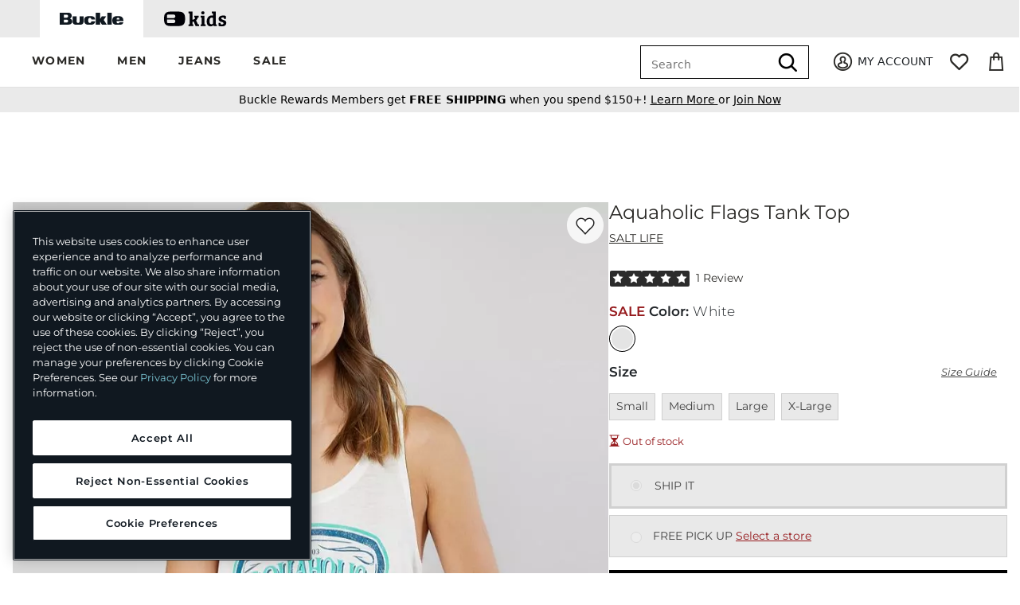

--- FILE ---
content_type: text/html;charset=UTF-8
request_url: https://imgs.signifyd.com/OM76AwV3wa1DHWaY?034b02d34353695a=xX5H_mPnlGHQYhYaketmpQDAwKJqczp5LJFFGaOhF82tS-7xPf0hTOIGiHCs39g9BUciYdiLn6KI9RutRqs7wpFxmpkMBCGyjBhdkfyRvqL-neucrtvg1NcLrsqP5kOQvcWrRD-d-IvZsaHFqMiIVJdtM76b6bd-574rO4ksitXhRxebGz52dkSec1TnrUo_5RDBiyoQpXidhA
body_size: 15667
content:
<!DOCTYPE html><html lang="en"><title>empty</title><body><script type="text/javascript">var td_2v=td_2v||{};td_2v.td_4h=function(td_n,td_v){try{var td_D=[""];var td_Q=0;for(var td_y=0;td_y<td_v.length;++td_y){td_D.push(String.fromCharCode(td_n.charCodeAt(td_Q)^td_v.charCodeAt(td_y)));td_Q++;
if(td_Q>=td_n.length){td_Q=0;}}return td_D.join("");}catch(td_m){return null;}};td_2v.td_0s=function(td_j){if(!String||!String.fromCharCode||!parseInt){return null;}try{this.td_c=td_j;this.td_d="";this.td_f=function(td_Q,td_I){if(0===this.td_d.length){var td_f=this.td_c.substr(0,32);
var td_O="";for(var td_T=32;td_T<td_j.length;td_T+=2){td_O+=String.fromCharCode(parseInt(td_j.substr(td_T,2),16));}this.td_d=td_2v.td_4h(td_f,td_O);}if(this.td_d.substr){return this.td_d.substr(td_Q,td_I);
}};}catch(td_W){}return null;};td_2v.td_2f=function(td_a){if(td_a===null||td_a.length===null||!String||!String.fromCharCode){return null;}var td_O=null;try{var td_Q="";var td_n=[];var td_x=String.fromCharCode(48)+String.fromCharCode(48)+String.fromCharCode(48);
var td_H=0;for(var td_w=0;td_w<td_a.length;++td_w){if(65+td_H>=126){td_H=0;}var td_i=(td_x+td_a.charCodeAt(td_H++)).slice(-3);td_n.push(td_i);}var td_C=td_n.join("");td_H=0;for(var td_w=0;td_w<td_C.length;
++td_w){if(65+td_H>=126){td_H=0;}var td_K=String.fromCharCode(65+td_H++);if(td_K!==[][[]]+""){td_Q+=td_K;}}td_O=td_2v.td_4h(td_Q,td_C);}catch(td_m){return null;}return td_O;};td_2v.td_4R=function(td_q){if(td_q===null||td_q.length===null){return null;
}var td_c="";try{var td_W="";var td_d=0;for(var td_j=0;td_j<td_q.length;++td_j){if(65+td_d>=126){td_d=0;}var td_i=String.fromCharCode(65+td_d++);if(td_i!==[][[]]+""){td_W+=td_i;}}var td_b=td_2v.td_4h(td_W,td_q);
var td_V=td_b.match(/.{1,3}/g);for(var td_j=0;td_j<td_V.length;++td_j){td_c+=String.fromCharCode(parseInt(td_V[td_j],10));}}catch(td_D){return null;}return td_c;};td_2v.tdz_96ec3c0e076f4792a95677045208f883=new td_2v.td_0s("\x39\x36\x65\x63\x33\x63\x30\x65\x30\x37\x36\x66\x34\x37\x39\x32\x61\x39\x35\x36\x37\x37\x30\x34\x35\x32\x30\x38\x66\x38\x38\x33\x30\x63\x30\x31\x35\x34\x35\x62\x37\x35\x32\x32\x37\x32\x32\x37\x30\x30\x30\x37\x30\x34\x32\x33\x31\x32\x35\x33\x35\x38\x34\x36\x30\x30\x30\x34\x31\x33\x35\x30\x34\x35");
var td_2v=td_2v||{};if(typeof td_2v.td_1P===[][[]]+""){td_2v.td_1P=[];}var td_3b=((typeof(td_2v.tdz_96ec3c0e076f4792a95677045208f883)!=="undefined"&&typeof(td_2v.tdz_96ec3c0e076f4792a95677045208f883.td_f)!=="undefined")?(td_2v.tdz_96ec3c0e076f4792a95677045208f883.td_f(0,12)):null);
function td_4E(td_vu){if(typeof td_0v===[][[]]+""){return null;}try{var td_jB=td_0v;var td_e2=window.localStorage.getItem(td_3b);if(td_e2!==null&&td_e2.length>0){td_jB+=((typeof(td_2v.tdz_96ec3c0e076f4792a95677045208f883)!=="undefined"&&typeof(td_2v.tdz_96ec3c0e076f4792a95677045208f883.td_f)!=="undefined")?(td_2v.tdz_96ec3c0e076f4792a95677045208f883.td_f(12,6)):null)+td_e2;
if(td_e2[0]!=="_"){td_4H("_"+td_e2);}}if(td_vu===true){td_jB+=((typeof(td_2v.tdz_96ec3c0e076f4792a95677045208f883)!=="undefined"&&typeof(td_2v.tdz_96ec3c0e076f4792a95677045208f883.td_f)!=="undefined")?(td_2v.tdz_96ec3c0e076f4792a95677045208f883.td_f(18,3)):null);
}td_3v(td_jB,document);return td_jB;}catch(td_lw){}return null;}function td_4H(td_ZU){try{window.localStorage.setItem(td_3b,td_ZU);}catch(td_xZ){}return null;}td_2v.td_1P.push(function(){var td_3H= new td_2v.td_0s("[base64]");td_0v=(td_3H)?td_3H.td_f(0,204):null;});td_2v.tdz_4c006462f7804840a4a6249003912156=new td_2v.td_0s("\x34\x63\x30\x30\x36\x34\x36\x32\x66\x37\x38\x30\x34\x38\x34\x30\x61\x34\x61\x36\x32\x34\x39\x30\x30\x33\x39\x31\x32\x31\x35\x36\x30\x34\x35\x33\x30\x30\x30\x30\x30\x36\x30\x34\x30\x36\x30\x32");
var td_p=(function(){function td_Zz(td_oK,td_j2){td_oK=[td_oK[0]>>>16,td_oK[0]&65535,td_oK[1]>>>16,td_oK[1]&65535];td_j2=[td_j2[0]>>>16,td_j2[0]&65535,td_j2[1]>>>16,td_j2[1]&65535];var td_TZ=[0,0,0,0];
td_TZ[3]+=td_oK[3]+td_j2[3];td_TZ[2]+=td_TZ[3]>>>16;td_TZ[3]&=65535;td_TZ[2]+=td_oK[2]+td_j2[2];td_TZ[1]+=td_TZ[2]>>>16;td_TZ[2]&=65535;td_TZ[1]+=td_oK[1]+td_j2[1];td_TZ[0]+=td_TZ[1]>>>16;td_TZ[1]&=65535;
td_TZ[0]+=td_oK[0]+td_j2[0];td_TZ[0]&=65535;return[(td_TZ[0]<<16)|td_TZ[1],(td_TZ[2]<<16)|td_TZ[3]];}function td_y7(td_Hu,td_na){td_Hu=[td_Hu[0]>>>16,td_Hu[0]&65535,td_Hu[1]>>>16,td_Hu[1]&65535];td_na=[td_na[0]>>>16,td_na[0]&65535,td_na[1]>>>16,td_na[1]&65535];
var td_Li=[0,0,0,0];td_Li[3]+=td_Hu[3]*td_na[3];td_Li[2]+=td_Li[3]>>>16;td_Li[3]&=65535;td_Li[2]+=td_Hu[2]*td_na[3];td_Li[1]+=td_Li[2]>>>16;td_Li[2]&=65535;td_Li[2]+=td_Hu[3]*td_na[2];td_Li[1]+=td_Li[2]>>>16;
td_Li[2]&=65535;td_Li[1]+=td_Hu[1]*td_na[3];td_Li[0]+=td_Li[1]>>>16;td_Li[1]&=65535;td_Li[1]+=td_Hu[2]*td_na[2];td_Li[0]+=td_Li[1]>>>16;td_Li[1]&=65535;td_Li[1]+=td_Hu[3]*td_na[1];td_Li[0]+=td_Li[1]>>>16;
td_Li[1]&=65535;td_Li[0]+=(td_Hu[0]*td_na[3])+(td_Hu[1]*td_na[2])+(td_Hu[2]*td_na[1])+(td_Hu[3]*td_na[0]);td_Li[0]&=65535;return[(td_Li[0]<<16)|td_Li[1],(td_Li[2]<<16)|td_Li[3]];}function td_a7(td_yc,td_iG){td_iG%=64;
if(td_iG===32){return[td_yc[1],td_yc[0]];}else{if(td_iG<32){return[(td_yc[0]<<td_iG)|(td_yc[1]>>>(32-td_iG)),(td_yc[1]<<td_iG)|(td_yc[0]>>>(32-td_iG))];}else{td_iG-=32;return[(td_yc[1]<<td_iG)|(td_yc[0]>>>(32-td_iG)),(td_yc[0]<<td_iG)|(td_yc[1]>>>(32-td_iG))];
}}}function td_ap(td_jO,td_IP){td_IP%=64;if(td_IP===0){return td_jO;}else{if(td_IP<32){return[(td_jO[0]<<td_IP)|(td_jO[1]>>>(32-td_IP)),td_jO[1]<<td_IP];}else{return[td_jO[1]<<(td_IP-32),0];}}}function td_tJ(td_Uj,td_sx){return[td_Uj[0]^td_sx[0],td_Uj[1]^td_sx[1]];
}function td_F2(td_Cq){td_Cq=td_tJ(td_Cq,[0,td_Cq[0]>>>1]);td_Cq=td_y7(td_Cq,[4283543511,3981806797]);td_Cq=td_tJ(td_Cq,[0,td_Cq[0]>>>1]);td_Cq=td_y7(td_Cq,[3301882366,444984403]);td_Cq=td_tJ(td_Cq,[0,td_Cq[0]>>>1]);
return td_Cq;}function td_KS(td_SH,td_V3){td_SH=td_SH||"";td_V3=td_V3||0;var td_KF=td_SH.length%16;var td_Kk=td_SH.length-td_KF;var td_kb=[0,td_V3];var td_MC=[0,td_V3];var td_Kg=[0,0];var td_ls=[0,0];var td_UQ=[2277735313,289559509];
var td_Uk=[1291169091,658871167];for(var td_GL=0;td_GL<td_Kk;td_GL=td_GL+16){td_Kg=[((td_SH.charCodeAt(td_GL+4)&255))|((td_SH.charCodeAt(td_GL+5)&255)<<8)|((td_SH.charCodeAt(td_GL+6)&255)<<16)|((td_SH.charCodeAt(td_GL+7)&255)<<24),((td_SH.charCodeAt(td_GL)&255))|((td_SH.charCodeAt(td_GL+1)&255)<<8)|((td_SH.charCodeAt(td_GL+2)&255)<<16)|((td_SH.charCodeAt(td_GL+3)&255)<<24)];
td_ls=[((td_SH.charCodeAt(td_GL+12)&255))|((td_SH.charCodeAt(td_GL+13)&255)<<8)|((td_SH.charCodeAt(td_GL+14)&255)<<16)|((td_SH.charCodeAt(td_GL+15)&255)<<24),((td_SH.charCodeAt(td_GL+8)&255))|((td_SH.charCodeAt(td_GL+9)&255)<<8)|((td_SH.charCodeAt(td_GL+10)&255)<<16)|((td_SH.charCodeAt(td_GL+11)&255)<<24)];
td_Kg=td_y7(td_Kg,td_UQ);td_Kg=td_a7(td_Kg,31);td_Kg=td_y7(td_Kg,td_Uk);td_kb=td_tJ(td_kb,td_Kg);td_kb=td_a7(td_kb,27);td_kb=td_Zz(td_kb,td_MC);td_kb=td_Zz(td_y7(td_kb,[0,5]),[0,1390208809]);td_ls=td_y7(td_ls,td_Uk);
td_ls=td_a7(td_ls,33);td_ls=td_y7(td_ls,td_UQ);td_MC=td_tJ(td_MC,td_ls);td_MC=td_a7(td_MC,31);td_MC=td_Zz(td_MC,td_kb);td_MC=td_Zz(td_y7(td_MC,[0,5]),[0,944331445]);}td_Kg=[0,0];td_ls=[0,0];switch(td_KF){case 15:td_ls=td_tJ(td_ls,td_ap([0,td_SH.charCodeAt(td_GL+14)],48));
case 14:td_ls=td_tJ(td_ls,td_ap([0,td_SH.charCodeAt(td_GL+13)],40));case 13:td_ls=td_tJ(td_ls,td_ap([0,td_SH.charCodeAt(td_GL+12)],32));case 12:td_ls=td_tJ(td_ls,td_ap([0,td_SH.charCodeAt(td_GL+11)],24));
case 11:td_ls=td_tJ(td_ls,td_ap([0,td_SH.charCodeAt(td_GL+10)],16));case 10:td_ls=td_tJ(td_ls,td_ap([0,td_SH.charCodeAt(td_GL+9)],8));case 9:td_ls=td_tJ(td_ls,[0,td_SH.charCodeAt(td_GL+8)]);td_ls=td_y7(td_ls,td_Uk);
td_ls=td_a7(td_ls,33);td_ls=td_y7(td_ls,td_UQ);td_MC=td_tJ(td_MC,td_ls);case 8:td_Kg=td_tJ(td_Kg,td_ap([0,td_SH.charCodeAt(td_GL+7)],56));case 7:td_Kg=td_tJ(td_Kg,td_ap([0,td_SH.charCodeAt(td_GL+6)],48));
case 6:td_Kg=td_tJ(td_Kg,td_ap([0,td_SH.charCodeAt(td_GL+5)],40));case 5:td_Kg=td_tJ(td_Kg,td_ap([0,td_SH.charCodeAt(td_GL+4)],32));case 4:td_Kg=td_tJ(td_Kg,td_ap([0,td_SH.charCodeAt(td_GL+3)],24));case 3:td_Kg=td_tJ(td_Kg,td_ap([0,td_SH.charCodeAt(td_GL+2)],16));
case 2:td_Kg=td_tJ(td_Kg,td_ap([0,td_SH.charCodeAt(td_GL+1)],8));case 1:td_Kg=td_tJ(td_Kg,[0,td_SH.charCodeAt(td_GL)]);td_Kg=td_y7(td_Kg,td_UQ);td_Kg=td_a7(td_Kg,31);td_Kg=td_y7(td_Kg,td_Uk);td_kb=td_tJ(td_kb,td_Kg);
}td_kb=td_tJ(td_kb,[0,td_SH.length]);td_MC=td_tJ(td_MC,[0,td_SH.length]);td_kb=td_Zz(td_kb,td_MC);td_MC=td_Zz(td_MC,td_kb);td_kb=td_F2(td_kb);td_MC=td_F2(td_MC);td_kb=td_Zz(td_kb,td_MC);td_MC=td_Zz(td_MC,td_kb);
return(((typeof(td_2v.tdz_4c006462f7804840a4a6249003912156)!=="undefined"&&typeof(td_2v.tdz_4c006462f7804840a4a6249003912156.td_f)!=="undefined")?(td_2v.tdz_4c006462f7804840a4a6249003912156.td_f(0,8)):null)+(td_kb[0]>>>0).toString(16)).slice(-8)+(((typeof(td_2v.tdz_4c006462f7804840a4a6249003912156)!=="undefined"&&typeof(td_2v.tdz_4c006462f7804840a4a6249003912156.td_f)!=="undefined")?(td_2v.tdz_4c006462f7804840a4a6249003912156.td_f(0,8)):null)+(td_kb[1]>>>0).toString(16)).slice(-8)+(((typeof(td_2v.tdz_4c006462f7804840a4a6249003912156)!=="undefined"&&typeof(td_2v.tdz_4c006462f7804840a4a6249003912156.td_f)!=="undefined")?(td_2v.tdz_4c006462f7804840a4a6249003912156.td_f(0,8)):null)+(td_MC[0]>>>0).toString(16)).slice(-8)+(((typeof(td_2v.tdz_4c006462f7804840a4a6249003912156)!=="undefined"&&typeof(td_2v.tdz_4c006462f7804840a4a6249003912156.td_f)!=="undefined")?(td_2v.tdz_4c006462f7804840a4a6249003912156.td_f(0,8)):null)+(td_MC[1]>>>0).toString(16)).slice(-8);
}return{murmur3_hash128:td_KS};})();function td_1q(td_xf,td_Pz){return td_p.murmur3_hash128(td_xf,td_Pz);}td_2v.tdz_00a7eed5c6c8429c894bb830d27d4957=new td_2v.td_0s("\x30\x30\x61\x37\x65\x65\x64\x35\x63\x36\x63\x38\x34\x32\x39\x63\x38\x39\x34\x62\x62\x38\x33\x30\x64\x32\x37\x64\x34\x39\x35\x37\x35\x39\x35\x65\x31\x31\x34\x32\x31\x31\x34\x35\x30\x64\x34\x36\x34\x33\x35\x66\x30\x64\x34\x65\x35\x35\x35\x65\x35\x30\x30\x37\x31\x38\x34\x64\x34\x64\x31\x32\x30\x37\x35\x37\x35\x31\x35\x61\x30\x31\x35\x31\x34\x33\x35\x34\x30\x35\x30\x62\x30\x36\x30\x33\x30\x35\x30\x36\x35\x36\x30\x66\x35\x63\x30\x34\x30\x36\x35\x36\x30\x37\x35\x33\x30\x35\x36\x33\x35\x62\x35\x30\x35\x33\x30\x36\x35\x62\x34\x64\x31\x34\x32\x33\x31\x30\x34\x61\x35\x32\x34\x39\x33\x39\x34\x31\x34\x33\x31\x36\x35\x64\x35\x37\x35\x32");
td_6j=function(){var td_cC=((typeof(td_2v.tdz_00a7eed5c6c8429c894bb830d27d4957)!=="undefined"&&typeof(td_2v.tdz_00a7eed5c6c8429c894bb830d27d4957.td_f)!=="undefined")?(td_2v.tdz_00a7eed5c6c8429c894bb830d27d4957.td_f(0,21)):null);
var td_PB=typeof window===((typeof(td_2v.tdz_00a7eed5c6c8429c894bb830d27d4957)!=="undefined"&&typeof(td_2v.tdz_00a7eed5c6c8429c894bb830d27d4957.td_f)!=="undefined")?(td_2v.tdz_00a7eed5c6c8429c894bb830d27d4957.td_f(21,6)):null);
var td_Nc=td_PB?window:{};if(td_Nc.JS_SHA256_NO_WINDOW){td_PB=false;}var td_ly=!td_Nc.JS_SHA256_NO_ARRAY_BUFFER&&typeof ArrayBuffer!==[][[]]+"";var td_eQ=((typeof(td_2v.tdz_00a7eed5c6c8429c894bb830d27d4957)!=="undefined"&&typeof(td_2v.tdz_00a7eed5c6c8429c894bb830d27d4957.td_f)!=="undefined")?(td_2v.tdz_00a7eed5c6c8429c894bb830d27d4957.td_f(27,16)):null).split("");
var td_dZ=[-2147483648,8388608,32768,128];var td_av=[24,16,8,0];var td_Sc=[1116352408,1899447441,3049323471,3921009573,961987163,1508970993,2453635748,2870763221,3624381080,310598401,607225278,1426881987,1925078388,2162078206,2614888103,3248222580,3835390401,4022224774,264347078,604807628,770255983,1249150122,1555081692,1996064986,2554220882,2821834349,2952996808,3210313671,3336571891,3584528711,113926993,338241895,666307205,773529912,1294757372,1396182291,1695183700,1986661051,2177026350,2456956037,2730485921,2820302411,3259730800,3345764771,3516065817,3600352804,4094571909,275423344,430227734,506948616,659060556,883997877,958139571,1322822218,1537002063,1747873779,1955562222,2024104815,2227730452,2361852424,2428436474,2756734187,3204031479,3329325298];
var td_p=[];if(td_Nc.JS_SHA256_NO_NODE_JS||!Array.isArray){Array.isArray=function(td_Rd){return Object.prototype.toString.call(td_Rd)===((typeof(td_2v.tdz_00a7eed5c6c8429c894bb830d27d4957)!=="undefined"&&typeof(td_2v.tdz_00a7eed5c6c8429c894bb830d27d4957.td_f)!=="undefined")?(td_2v.tdz_00a7eed5c6c8429c894bb830d27d4957.td_f(43,14)):null);
};}if(td_ly&&(td_Nc.JS_SHA256_NO_ARRAY_BUFFER_IS_VIEW||!ArrayBuffer.isView)){ArrayBuffer.isView=function(td_i4){return typeof td_i4===((typeof(td_2v.tdz_00a7eed5c6c8429c894bb830d27d4957)!=="undefined"&&typeof(td_2v.tdz_00a7eed5c6c8429c894bb830d27d4957.td_f)!=="undefined")?(td_2v.tdz_00a7eed5c6c8429c894bb830d27d4957.td_f(21,6)):null)&&td_i4.buffer&&td_i4.buffer.constructor===ArrayBuffer;
};}instance=new td_Sj(false,false);this.update=function(td_e5){instance.update(td_e5);};this.hash=function(td_KR){instance.update(td_KR);return instance.toString();};this.toString=function(){return instance.toString();
};function td_Sj(){this.blocks=[0,0,0,0,0,0,0,0,0,0,0,0,0,0,0,0,0];this.h0=1779033703;this.h1=3144134277;this.h2=1013904242;this.h3=2773480762;this.h4=1359893119;this.h5=2600822924;this.h6=528734635;this.h7=1541459225;
this.block=this.start=this.bytes=this.hBytes=0;this.finalized=this.hashed=false;this.first=true;}td_Sj.prototype.update=function(td_iZ){if(this.finalized){return;}var td_jF,td_Pf=typeof td_iZ;if(td_Pf!==((typeof(td_2v.tdz_00a7eed5c6c8429c894bb830d27d4957)!=="undefined"&&typeof(td_2v.tdz_00a7eed5c6c8429c894bb830d27d4957.td_f)!=="undefined")?(td_2v.tdz_00a7eed5c6c8429c894bb830d27d4957.td_f(57,6)):null)){if(td_Pf===((typeof(td_2v.tdz_00a7eed5c6c8429c894bb830d27d4957)!=="undefined"&&typeof(td_2v.tdz_00a7eed5c6c8429c894bb830d27d4957.td_f)!=="undefined")?(td_2v.tdz_00a7eed5c6c8429c894bb830d27d4957.td_f(21,6)):null)){if(td_iZ===null){throw new Error(td_cC);
}else{if(td_ly&&td_iZ.constructor===ArrayBuffer){td_iZ=new Uint8Array(td_iZ);}else{if(!Array.isArray(td_iZ)){if(!td_ly||!ArrayBuffer.isView(td_iZ)){throw new Error(td_cC);}}}}}else{throw new Error(td_cC);
}td_jF=true;}var td_TV,td_pM=0,td_Zp,td_B5=td_iZ.length,td_gE=this.blocks;while(td_pM<td_B5){if(this.hashed){this.hashed=false;td_gE[0]=this.block;td_gE[16]=td_gE[1]=td_gE[2]=td_gE[3]=td_gE[4]=td_gE[5]=td_gE[6]=td_gE[7]=td_gE[8]=td_gE[9]=td_gE[10]=td_gE[11]=td_gE[12]=td_gE[13]=td_gE[14]=td_gE[15]=0;
}if(td_jF){for(td_Zp=this.start;td_pM<td_B5&&td_Zp<64;++td_pM){td_gE[td_Zp>>2]|=td_iZ[td_pM]<<td_av[td_Zp++&3];}}else{for(td_Zp=this.start;td_pM<td_B5&&td_Zp<64;++td_pM){td_TV=td_iZ.charCodeAt(td_pM);if(td_TV<128){td_gE[td_Zp>>2]|=td_TV<<td_av[td_Zp++&3];
}else{if(td_TV<2048){td_gE[td_Zp>>2]|=(192|(td_TV>>6))<<td_av[td_Zp++&3];td_gE[td_Zp>>2]|=(128|(td_TV&63))<<td_av[td_Zp++&3];}else{if(td_TV<55296||td_TV>=57344){td_gE[td_Zp>>2]|=(224|(td_TV>>12))<<td_av[td_Zp++&3];
td_gE[td_Zp>>2]|=(128|((td_TV>>6)&63))<<td_av[td_Zp++&3];td_gE[td_Zp>>2]|=(128|(td_TV&63))<<td_av[td_Zp++&3];}else{td_TV=65536+(((td_TV&1023)<<10)|(td_iZ.charCodeAt(++td_pM)&1023));td_gE[td_Zp>>2]|=(240|(td_TV>>18))<<td_av[td_Zp++&3];
td_gE[td_Zp>>2]|=(128|((td_TV>>12)&63))<<td_av[td_Zp++&3];td_gE[td_Zp>>2]|=(128|((td_TV>>6)&63))<<td_av[td_Zp++&3];td_gE[td_Zp>>2]|=(128|(td_TV&63))<<td_av[td_Zp++&3];}}}}}this.lastByteIndex=td_Zp;this.bytes+=td_Zp-this.start;
if(td_Zp>=64){this.block=td_gE[16];this.start=td_Zp-64;this.hash();this.hashed=true;}else{this.start=td_Zp;}}if(this.bytes>4294967295){this.hBytes+=this.bytes/4294967296<<0;this.bytes=this.bytes%4294967296;
}return this;};td_Sj.prototype.finalize=function(){if(this.finalized){return;}this.finalized=true;var td_xo=this.blocks,td_h9=this.lastByteIndex;td_xo[16]=this.block;td_xo[td_h9>>2]|=td_dZ[td_h9&3];this.block=td_xo[16];
if(td_h9>=56){if(!this.hashed){this.hash();}td_xo[0]=this.block;td_xo[16]=td_xo[1]=td_xo[2]=td_xo[3]=td_xo[4]=td_xo[5]=td_xo[6]=td_xo[7]=td_xo[8]=td_xo[9]=td_xo[10]=td_xo[11]=td_xo[12]=td_xo[13]=td_xo[14]=td_xo[15]=0;
}td_xo[14]=this.hBytes<<3|this.bytes>>>29;td_xo[15]=this.bytes<<3;this.hash();};td_Sj.prototype.hash=function(){var td_JH=this.h0,td_Dq=this.h1,td_Uj=this.h2,td_jw=this.h3,td_ar=this.h4,td_xs=this.h5,td_op=this.h6,td_rM=this.h7,td_eu=this.blocks,td_CP,td_RM,td_MN,td_nP,td_zK,td_C7,td_DI,td_Q1,td_J0,td_EC,td_ue;
for(td_CP=16;td_CP<64;++td_CP){td_zK=td_eu[td_CP-15];td_RM=((td_zK>>>7)|(td_zK<<25))^((td_zK>>>18)|(td_zK<<14))^(td_zK>>>3);td_zK=td_eu[td_CP-2];td_MN=((td_zK>>>17)|(td_zK<<15))^((td_zK>>>19)|(td_zK<<13))^(td_zK>>>10);
td_eu[td_CP]=td_eu[td_CP-16]+td_RM+td_eu[td_CP-7]+td_MN<<0;}td_ue=td_Dq&td_Uj;for(td_CP=0;td_CP<64;td_CP+=4){if(this.first){td_Q1=704751109;td_zK=td_eu[0]-210244248;td_rM=td_zK-1521486534<<0;td_jw=td_zK+143694565<<0;
this.first=false;}else{td_RM=((td_JH>>>2)|(td_JH<<30))^((td_JH>>>13)|(td_JH<<19))^((td_JH>>>22)|(td_JH<<10));td_MN=((td_ar>>>6)|(td_ar<<26))^((td_ar>>>11)|(td_ar<<21))^((td_ar>>>25)|(td_ar<<7));td_Q1=td_JH&td_Dq;
td_nP=td_Q1^(td_JH&td_Uj)^td_ue;td_DI=(td_ar&td_xs)^(~td_ar&td_op);td_zK=td_rM+td_MN+td_DI+td_Sc[td_CP]+td_eu[td_CP];td_C7=td_RM+td_nP;td_rM=td_jw+td_zK<<0;td_jw=td_zK+td_C7<<0;}td_RM=((td_jw>>>2)|(td_jw<<30))^((td_jw>>>13)|(td_jw<<19))^((td_jw>>>22)|(td_jw<<10));
td_MN=((td_rM>>>6)|(td_rM<<26))^((td_rM>>>11)|(td_rM<<21))^((td_rM>>>25)|(td_rM<<7));td_J0=td_jw&td_JH;td_nP=td_J0^(td_jw&td_Dq)^td_Q1;td_DI=(td_rM&td_ar)^(~td_rM&td_xs);td_zK=td_op+td_MN+td_DI+td_Sc[td_CP+1]+td_eu[td_CP+1];
td_C7=td_RM+td_nP;td_op=td_Uj+td_zK<<0;td_Uj=td_zK+td_C7<<0;td_RM=((td_Uj>>>2)|(td_Uj<<30))^((td_Uj>>>13)|(td_Uj<<19))^((td_Uj>>>22)|(td_Uj<<10));td_MN=((td_op>>>6)|(td_op<<26))^((td_op>>>11)|(td_op<<21))^((td_op>>>25)|(td_op<<7));
td_EC=td_Uj&td_jw;td_nP=td_EC^(td_Uj&td_JH)^td_J0;td_DI=(td_op&td_rM)^(~td_op&td_ar);td_zK=td_xs+td_MN+td_DI+td_Sc[td_CP+2]+td_eu[td_CP+2];td_C7=td_RM+td_nP;td_xs=td_Dq+td_zK<<0;td_Dq=td_zK+td_C7<<0;td_RM=((td_Dq>>>2)|(td_Dq<<30))^((td_Dq>>>13)|(td_Dq<<19))^((td_Dq>>>22)|(td_Dq<<10));
td_MN=((td_xs>>>6)|(td_xs<<26))^((td_xs>>>11)|(td_xs<<21))^((td_xs>>>25)|(td_xs<<7));td_ue=td_Dq&td_Uj;td_nP=td_ue^(td_Dq&td_jw)^td_EC;td_DI=(td_xs&td_op)^(~td_xs&td_rM);td_zK=td_ar+td_MN+td_DI+td_Sc[td_CP+3]+td_eu[td_CP+3];
td_C7=td_RM+td_nP;td_ar=td_JH+td_zK<<0;td_JH=td_zK+td_C7<<0;}this.h0=this.h0+td_JH<<0;this.h1=this.h1+td_Dq<<0;this.h2=this.h2+td_Uj<<0;this.h3=this.h3+td_jw<<0;this.h4=this.h4+td_ar<<0;this.h5=this.h5+td_xs<<0;
this.h6=this.h6+td_op<<0;this.h7=this.h7+td_rM<<0;};td_Sj.prototype.hex=function(){this.finalize();var td_hn=this.h0,td_Cy=this.h1,td_cM=this.h2,td_tk=this.h3,td_qp=this.h4,td_TT=this.h5,td_vE=this.h6,td_tp=this.h7;
var td_Gi=td_eQ[(td_hn>>28)&15]+td_eQ[(td_hn>>24)&15]+td_eQ[(td_hn>>20)&15]+td_eQ[(td_hn>>16)&15]+td_eQ[(td_hn>>12)&15]+td_eQ[(td_hn>>8)&15]+td_eQ[(td_hn>>4)&15]+td_eQ[td_hn&15]+td_eQ[(td_Cy>>28)&15]+td_eQ[(td_Cy>>24)&15]+td_eQ[(td_Cy>>20)&15]+td_eQ[(td_Cy>>16)&15]+td_eQ[(td_Cy>>12)&15]+td_eQ[(td_Cy>>8)&15]+td_eQ[(td_Cy>>4)&15]+td_eQ[td_Cy&15]+td_eQ[(td_cM>>28)&15]+td_eQ[(td_cM>>24)&15]+td_eQ[(td_cM>>20)&15]+td_eQ[(td_cM>>16)&15]+td_eQ[(td_cM>>12)&15]+td_eQ[(td_cM>>8)&15]+td_eQ[(td_cM>>4)&15]+td_eQ[td_cM&15]+td_eQ[(td_tk>>28)&15]+td_eQ[(td_tk>>24)&15]+td_eQ[(td_tk>>20)&15]+td_eQ[(td_tk>>16)&15]+td_eQ[(td_tk>>12)&15]+td_eQ[(td_tk>>8)&15]+td_eQ[(td_tk>>4)&15]+td_eQ[td_tk&15]+td_eQ[(td_qp>>28)&15]+td_eQ[(td_qp>>24)&15]+td_eQ[(td_qp>>20)&15]+td_eQ[(td_qp>>16)&15]+td_eQ[(td_qp>>12)&15]+td_eQ[(td_qp>>8)&15]+td_eQ[(td_qp>>4)&15]+td_eQ[td_qp&15]+td_eQ[(td_TT>>28)&15]+td_eQ[(td_TT>>24)&15]+td_eQ[(td_TT>>20)&15]+td_eQ[(td_TT>>16)&15]+td_eQ[(td_TT>>12)&15]+td_eQ[(td_TT>>8)&15]+td_eQ[(td_TT>>4)&15]+td_eQ[td_TT&15]+td_eQ[(td_vE>>28)&15]+td_eQ[(td_vE>>24)&15]+td_eQ[(td_vE>>20)&15]+td_eQ[(td_vE>>16)&15]+td_eQ[(td_vE>>12)&15]+td_eQ[(td_vE>>8)&15]+td_eQ[(td_vE>>4)&15]+td_eQ[td_vE&15];
td_Gi+=td_eQ[(td_tp>>28)&15]+td_eQ[(td_tp>>24)&15]+td_eQ[(td_tp>>20)&15]+td_eQ[(td_tp>>16)&15]+td_eQ[(td_tp>>12)&15]+td_eQ[(td_tp>>8)&15]+td_eQ[(td_tp>>4)&15]+td_eQ[td_tp&15];return td_Gi;};td_Sj.prototype.toString=td_Sj.prototype.hex;
};var td_2v=td_2v||{};td_2v.td_3u=function(){};td_2v.hasDebug=false;td_2v.trace=function(){};td_2v.hasTrace=false;td_2v.tdz_2a587b8a7e224204836cee0b184e8f02=new td_2v.td_0s("\x32\x61\x35\x38\x37\x62\x38\x61\x37\x65\x32\x32\x34\x32\x30\x34\x38\x33\x36\x63\x65\x65\x30\x62\x31\x38\x34\x65\x38\x66\x30\x32\x34\x31\x31\x35\x34\x37\x35\x31\x35\x39\x30\x35\x35\x65\x31\x34\x35\x39\x30\x36\x34\x36\x35\x62\x35\x62\x35\x63\x36\x62\x35\x62\x35\x61\x35\x39\x35\x33\x30\x30\x31\x31\x34\x35\x37\x31\x31\x30\x34\x33\x35\x39\x34\x64\x33\x38\x34\x64\x30\x38\x35\x62\x35\x63\x35\x64\x31\x36\x35\x62\x35\x62\x35\x38\x30\x66\x34\x38\x30\x64\x35\x32\x31\x31\x35\x37\x35\x64\x35\x61\x35\x65\x35\x66\x35\x35\x35\x63");
function td_V(td_p,td_a,td_s){if(typeof td_s===[][[]]+""||td_s===null){td_s=0;}else{if(td_s<0){td_s=Math.max(0,td_p.length+td_s);}}for(var td_W=td_s,td_I=td_p.length;td_W<td_I;td_W++){if(td_p[td_W]===td_a){return td_W;
}}return -1;}function td_R(td_U,td_i,td_k){return td_U.indexOf(td_i,td_k);}function td_o(td_g){if(typeof td_g!==((typeof(td_2v.tdz_2a587b8a7e224204836cee0b184e8f02)!=="undefined"&&typeof(td_2v.tdz_2a587b8a7e224204836cee0b184e8f02.td_f)!=="undefined")?(td_2v.tdz_2a587b8a7e224204836cee0b184e8f02.td_f(0,6)):null)||td_g===null||typeof td_g.replace===[][[]]+""||td_g.replace===null){return null;
}return td_g.replace(/^\s+|\s+$/g,"");}function td_c(td_q){if(typeof td_q!==((typeof(td_2v.tdz_2a587b8a7e224204836cee0b184e8f02)!=="undefined"&&typeof(td_2v.tdz_2a587b8a7e224204836cee0b184e8f02.td_f)!=="undefined")?(td_2v.tdz_2a587b8a7e224204836cee0b184e8f02.td_f(0,6)):null)||td_q===null||typeof td_q.trim===[][[]]+""||td_q.trim===null){return null;
}return td_q.trim();}function td_0D(td_g){if(typeof td_g!==((typeof(td_2v.tdz_2a587b8a7e224204836cee0b184e8f02)!=="undefined"&&typeof(td_2v.tdz_2a587b8a7e224204836cee0b184e8f02.td_f)!=="undefined")?(td_2v.tdz_2a587b8a7e224204836cee0b184e8f02.td_f(0,6)):null)||td_g===null||typeof td_g.trim===[][[]]+""||td_g.trim===null){return null;
}return td_g.trim();}function td_0F(td_g,td_B,td_W){return td_g.indexOf(td_B,td_W);}function td_M(){return Date.now();}function td_Z(){return new Date().getTime();}function td_X(){return performance.now();
}function td_K(){return window.performance.now();}function td_2A(td_A){return parseFloat(td_A);}function td_1T(td_g){return parseInt(td_g);}function td_0L(td_T){return isNaN(td_T);}function td_3t(td_g){return isFinite(td_g);
}function td_r(){if(typeof Number.parseFloat!==[][[]]+""&&typeof Number.parseInt!==[][[]]+""){td_2A=Number.parseFloat;td_1T=Number.parseInt;}else{if(typeof parseFloat!==[][[]]+""&&typeof parseInt!==[][[]]+""){td_2A=parseFloat;
td_1T=parseInt;}else{td_2A=null;td_1T=null;}}if(typeof Number.isNaN!==[][[]]+""){td_0L=Number.isNaN;}else{if(typeof isNaN!==[][[]]+""){td_0L=isNaN;}else{td_0L=null;}}if(typeof Number.isFinite!==[][[]]+""){td_3t=Number.isFinite;
}else{if(typeof isFinite!==[][[]]+""){td_3t=isFinite;}else{td_3t=null;}}}function td_w(){if(!Array.prototype.indexOf){td_0F=td_V;}else{td_0F=td_R;}if(typeof String.prototype.trim!==((typeof(td_2v.tdz_2a587b8a7e224204836cee0b184e8f02)!=="undefined"&&typeof(td_2v.tdz_2a587b8a7e224204836cee0b184e8f02.td_f)!=="undefined")?(td_2v.tdz_2a587b8a7e224204836cee0b184e8f02.td_f(6,8)):null)){td_0D=td_o;
}else{td_0D=td_c;}if(typeof Date.now===[][[]]+""){td_M=td_Z;}var td_k=false;if(typeof performance===[][[]]+""||typeof performance.now===[][[]]+""){if(typeof window.performance!==[][[]]+""&&typeof window.performance.now!==[][[]]+""){td_X=td_K;
}else{td_X=td_M;td_k=true;}}if(!td_k){var td_I=td_X();var td_b=td_I.toFixed();if(td_I===td_b){td_X=td_M;}}if(typeof Array.isArray===[][[]]+""){Array.isArray=function(td_q){return Object.prototype.toString.call(td_q)===((typeof(td_2v.tdz_2a587b8a7e224204836cee0b184e8f02)!=="undefined"&&typeof(td_2v.tdz_2a587b8a7e224204836cee0b184e8f02.td_f)!=="undefined")?(td_2v.tdz_2a587b8a7e224204836cee0b184e8f02.td_f(14,14)):null);
};}td_r();}function td_1o(td_p){if(typeof document.readyState!==[][[]]+""&&document.readyState!==null&&typeof document.readyState!==((typeof(td_2v.tdz_2a587b8a7e224204836cee0b184e8f02)!=="undefined"&&typeof(td_2v.tdz_2a587b8a7e224204836cee0b184e8f02.td_f)!=="undefined")?(td_2v.tdz_2a587b8a7e224204836cee0b184e8f02.td_f(28,7)):null)&&document.readyState===((typeof(td_2v.tdz_2a587b8a7e224204836cee0b184e8f02)!=="undefined"&&typeof(td_2v.tdz_2a587b8a7e224204836cee0b184e8f02.td_f)!=="undefined")?(td_2v.tdz_2a587b8a7e224204836cee0b184e8f02.td_f(35,8)):null)){td_p();
}else{if(typeof document.readyState===[][[]]+""){setTimeout(td_p,300);}else{var td_b=200;var td_i;if(typeof window!==[][[]]+""&&typeof window!==((typeof(td_2v.tdz_2a587b8a7e224204836cee0b184e8f02)!=="undefined"&&typeof(td_2v.tdz_2a587b8a7e224204836cee0b184e8f02.td_f)!=="undefined")?(td_2v.tdz_2a587b8a7e224204836cee0b184e8f02.td_f(28,7)):null)&&window!==null){td_i=window;
}else{td_i=document.body;}if(td_i.addEventListener){td_i.addEventListener(Number(343388).toString(25),function(){setTimeout(td_p,td_b);},false);}else{if(td_i.attachEvent){td_i.attachEvent(((typeof(td_2v.tdz_2a587b8a7e224204836cee0b184e8f02)!=="undefined"&&typeof(td_2v.tdz_2a587b8a7e224204836cee0b184e8f02.td_f)!=="undefined")?(td_2v.tdz_2a587b8a7e224204836cee0b184e8f02.td_f(43,6)):null),function(){setTimeout(td_p,td_b);
},false);}else{var td_U=td_i.onload;td_i.onload=new function(){var td_g=true;if(td_U!==null&&typeof td_U===((typeof(td_2v.tdz_2a587b8a7e224204836cee0b184e8f02)!=="undefined"&&typeof(td_2v.tdz_2a587b8a7e224204836cee0b184e8f02.td_f)!=="undefined")?(td_2v.tdz_2a587b8a7e224204836cee0b184e8f02.td_f(6,8)):null)){td_g=td_U();
}setTimeout(td_p,td_b);td_i.onload=td_U;return td_g;};}}}}}function td_d(){if(typeof td_2y!==[][[]]+""){td_2y();}if(typeof td_0H!==[][[]]+""){td_0H();}if(typeof td_2z!==[][[]]+""){td_2z();}if(typeof td_3e!==[][[]]+""){if(typeof td_5z!==[][[]]+""&&td_5z!==null){td_3e(td_5z,false);
}if(typeof td_2q!==[][[]]+""&&td_2q!==null){td_3e(td_2q,true);}}if(typeof tmx_link_scan!==[][[]]+""){tmx_link_scan();}if(typeof td_4W!==[][[]]+""){td_4W();}if(typeof td_3I!==[][[]]+""){td_3I.start();}if(typeof td_2m!==[][[]]+""){td_2m.start();
}if(typeof td_4t!==[][[]]+""){td_4t();}}function td_1a(){try{td_2v.td_1j();td_2v.td_0I(document);td_3V.td_4O();td_w();var td_Y="1";if(typeof td_2v.td_5s!==[][[]]+""&&td_2v.td_5s!==null&&td_2v.td_5s===td_Y){td_d();
}else{td_1o(td_d);}}catch(td_k){}}td_2v.tdz_fb9e0d35047840bb90bcf2020454177e=new td_2v.td_0s("\x66\x62\x39\x65\x30\x64\x33\x35\x30\x34\x37\x38\x34\x30\x62\x62\x39\x30\x62\x63\x66\x32\x30\x32\x30\x34\x35\x34\x31\x37\x37\x65\x35\x36\x35\x33\x30\x62\x35\x36\x30\x34\x35\x31\x30\x35\x30\x32\x30\x38\x30\x64\x35\x36\x35\x61\x35\x37\x35\x34\x30\x37\x30\x34\x35\x63\x35\x65\x32\x62\x32\x35\x33\x34\x37\x33\x37\x64\x37\x37\x35\x39\x35\x32\x34\x37\x35\x35\x35\x63\x35\x32\x35\x32\x30\x38\x31\x36\x31\x36\x34\x30\x30\x34\x34\x32\x30\x64\x35\x32\x31\x38\x35\x34\x35\x64\x34\x34\x35\x39\x35\x36\x35\x63\x30\x37\x30\x36\x35\x38\x34\x32\x30\x62\x30\x32\x34\x62\x35\x61\x35\x39\x35\x36\x35\x34\x35\x31\x35\x62\x31\x39\x30\x30\x34\x34\x35\x36\x30\x62\x30\x32\x30\x30\x35\x36\x31\x64\x35\x33\x30\x62\x35\x66\x35\x61\x34\x32\x30\x65\x34\x35\x35\x66\x35\x36\x35\x31\x34\x61\x35\x32\x31\x35\x30\x30\x34\x65\x35\x33\x34\x61\x30\x32\x31\x39\x30\x39\x31\x30\x35\x32\x35\x39\x35\x62\x35\x30\x34\x33\x30\x64\x30\x39\x30\x33\x30\x34\x34\x64\x35\x65\x31\x30\x31\x34\x35\x63\x34\x36\x35\x39\x34\x30\x35\x65\x35\x37\x35\x61\x30\x61\x30\x33\x30\x30\x34\x61\x35\x66\x30\x65\x31\x36\x31\x32\x35\x37\x30\x62\x31\x32\x34\x34\x35\x62\x34\x35\x30\x65\x31\x63\x30\x35\x30\x37\x35\x35\x35\x64\x34\x32\x35\x35\x30\x30\x35\x36\x31\x30\x30\x39\x31\x38\x30\x32\x30\x34\x30\x37\x30\x33\x31\x34\x35\x32\x30\x64\x31\x30\x35\x64\x35\x35\x31\x30\x35\x39\x35\x36\x34\x32\x34\x38\x34\x31\x34\x32\x35\x37\x35\x62\x35\x62\x35\x66\x35\x34\x35\x32\x32\x38\x33\x35\x33\x61\x37\x34\x32\x39\x30\x32\x34\x61\x36\x62\x37\x38\x37\x63\x37\x63\x36\x33\x36\x63\x36\x34\x31\x65\x35\x31\x34\x63\x30\x39\x37\x64\x31\x31\x31\x62\x30\x62\x35\x65\x30\x32\x31\x63\x36\x38\x37\x39\x37\x39\x37\x63\x36\x35\x36\x33\x36\x37\x32\x38\x30\x66\x30\x31\x34\x62\x30\x61\x34\x33\x30\x62\x35\x35\x34\x31\x31\x65\x36\x63\x37\x61\x37\x34\x37\x63\x36\x34\x33\x36\x33\x32");
var td_2v=td_2v||{};if(typeof td_2v.td_1P===[][[]]+""){td_2v.td_1P=[];}td_2v.td_1j=function(){for(var td_I=0;td_I<td_2v.td_1P.length;++td_I){td_2v.td_1P[td_I]();}};td_2v.td_4l=function(td_T,td_Y){try{var td_I=td_T.length+"&"+td_T;
var td_W="";var td_z=((typeof(td_2v.tdz_fb9e0d35047840bb90bcf2020454177e)!=="undefined"&&typeof(td_2v.tdz_fb9e0d35047840bb90bcf2020454177e.td_f)!=="undefined")?(td_2v.tdz_fb9e0d35047840bb90bcf2020454177e.td_f(0,16)):null);
for(var td_q=0,td_B=0;td_q<td_I.length;td_q++){var td_g=td_I.charCodeAt(td_q)^td_Y.charCodeAt(td_B)&10;if(++td_B===td_Y.length){td_B=0;}td_W+=td_z.charAt((td_g>>4)&15);td_W+=td_z.charAt(td_g&15);}return td_W;
}catch(td_Q){return null;}};td_2v.td_1X=function(){try{var td_W=window.top.document;var td_U=td_W.forms.length;return td_W;}catch(td_a){return document;}};td_2v.td_3a=function(td_U){try{var td_B;if(typeof td_U===[][[]]+""){td_B=window;
}else{if(td_U==="t"){td_B=window.top;}else{if(td_U==="p"){td_B=window.parent;}else{td_B=window;}}}var td_i=td_B.document.forms.length;return td_B;}catch(td_Q){return window;}};td_2v.add_lang_attr_html_tag=function(td_q){try{if(td_q===null){return;
}var td_U=td_q.getElementsByTagName(Number(485781).toString(30));if(td_U[0].getAttribute(Number(296632).toString(24))===null||td_U[0].getAttribute(Number(296632).toString(24))===""){td_U[0].setAttribute(Number(296632).toString(24),((typeof(td_2v.tdz_fb9e0d35047840bb90bcf2020454177e)!=="undefined"&&typeof(td_2v.tdz_fb9e0d35047840bb90bcf2020454177e.td_f)!=="undefined")?(td_2v.tdz_fb9e0d35047840bb90bcf2020454177e.td_f(16,2)):null));
}else{}}catch(td_z){}};td_2v.load_iframe=function(td_U,td_I){var td_a=td_6S(5);if(typeof(td_4f)!==[][[]]+""){td_4f(td_a,((typeof(td_2v.tdz_fb9e0d35047840bb90bcf2020454177e)!=="undefined"&&typeof(td_2v.tdz_fb9e0d35047840bb90bcf2020454177e.td_f)!=="undefined")?(td_2v.tdz_fb9e0d35047840bb90bcf2020454177e.td_f(18,6)):null));
}var td_Y=td_I.createElement(((typeof(td_2v.tdz_fb9e0d35047840bb90bcf2020454177e)!=="undefined"&&typeof(td_2v.tdz_fb9e0d35047840bb90bcf2020454177e.td_f)!=="undefined")?(td_2v.tdz_fb9e0d35047840bb90bcf2020454177e.td_f(24,6)):null));
td_Y.id=td_a;td_Y.title=((typeof(td_2v.tdz_fb9e0d35047840bb90bcf2020454177e)!=="undefined"&&typeof(td_2v.tdz_fb9e0d35047840bb90bcf2020454177e.td_f)!=="undefined")?(td_2v.tdz_fb9e0d35047840bb90bcf2020454177e.td_f(30,5)):null);
td_Y.setAttribute(((typeof(td_2v.tdz_fb9e0d35047840bb90bcf2020454177e)!=="undefined"&&typeof(td_2v.tdz_fb9e0d35047840bb90bcf2020454177e.td_f)!=="undefined")?(td_2v.tdz_fb9e0d35047840bb90bcf2020454177e.td_f(35,13)):null),Number(890830).toString(31));
td_Y.setAttribute(((typeof(td_2v.tdz_fb9e0d35047840bb90bcf2020454177e)!=="undefined"&&typeof(td_2v.tdz_fb9e0d35047840bb90bcf2020454177e.td_f)!=="undefined")?(td_2v.tdz_fb9e0d35047840bb90bcf2020454177e.td_f(48,11)):null),Number(890830).toString(31));
td_Y.width="0";td_Y.height="0";if(typeof td_Y.tabIndex!==[][[]]+""){td_Y.tabIndex=((typeof(td_2v.tdz_fb9e0d35047840bb90bcf2020454177e)!=="undefined"&&typeof(td_2v.tdz_fb9e0d35047840bb90bcf2020454177e.td_f)!=="undefined")?(td_2v.tdz_fb9e0d35047840bb90bcf2020454177e.td_f(59,2)):null);
}if(typeof td_1J!==[][[]]+""&&td_1J!==null){td_Y.setAttribute(((typeof(td_2v.tdz_fb9e0d35047840bb90bcf2020454177e)!=="undefined"&&typeof(td_2v.tdz_fb9e0d35047840bb90bcf2020454177e.td_f)!=="undefined")?(td_2v.tdz_fb9e0d35047840bb90bcf2020454177e.td_f(61,7)):null),td_1J);
}td_Y.style=((typeof(td_2v.tdz_fb9e0d35047840bb90bcf2020454177e)!=="undefined"&&typeof(td_2v.tdz_fb9e0d35047840bb90bcf2020454177e.td_f)!=="undefined")?(td_2v.tdz_fb9e0d35047840bb90bcf2020454177e.td_f(68,83)):null);
td_Y.setAttribute(((typeof(td_2v.tdz_fb9e0d35047840bb90bcf2020454177e)!=="undefined"&&typeof(td_2v.tdz_fb9e0d35047840bb90bcf2020454177e.td_f)!=="undefined")?(td_2v.tdz_fb9e0d35047840bb90bcf2020454177e.td_f(151,3)):null),td_U);
td_I.body.appendChild(td_Y);};td_2v.csp_nonce=null;td_2v.td_0I=function(td_b){if(typeof td_b.currentScript!==[][[]]+""&&td_b.currentScript!==null){var td_W=td_b.currentScript.getAttribute(((typeof(td_2v.tdz_fb9e0d35047840bb90bcf2020454177e)!=="undefined"&&typeof(td_2v.tdz_fb9e0d35047840bb90bcf2020454177e.td_f)!=="undefined")?(td_2v.tdz_fb9e0d35047840bb90bcf2020454177e.td_f(154,5)):null));
if(typeof td_W!==[][[]]+""&&td_W!==null&&td_W!==""){td_2v.csp_nonce=td_W;}else{if(typeof td_b.currentScript.nonce!==[][[]]+""&&td_b.currentScript.nonce!==null&&td_b.currentScript.nonce!==""){td_2v.csp_nonce=td_b.currentScript.nonce;
}}}};td_2v.td_4M=function(td_T){if(td_2v.csp_nonce!==null){td_T.setAttribute(((typeof(td_2v.tdz_fb9e0d35047840bb90bcf2020454177e)!=="undefined"&&typeof(td_2v.tdz_fb9e0d35047840bb90bcf2020454177e.td_f)!=="undefined")?(td_2v.tdz_fb9e0d35047840bb90bcf2020454177e.td_f(154,5)):null),td_2v.csp_nonce);
if(td_T.getAttribute(((typeof(td_2v.tdz_fb9e0d35047840bb90bcf2020454177e)!=="undefined"&&typeof(td_2v.tdz_fb9e0d35047840bb90bcf2020454177e.td_f)!=="undefined")?(td_2v.tdz_fb9e0d35047840bb90bcf2020454177e.td_f(154,5)):null))!==td_2v.csp_nonce){td_T.nonce=td_2v.csp_nonce;
}}};td_2v.td_2i=function(){try{return new ActiveXObject(activeXMode);}catch(td_i){return null;}};td_2v.td_1u=function(){if(window.XMLHttpRequest){return new XMLHttpRequest();}if(window.ActiveXObject){var td_Y=[((typeof(td_2v.tdz_fb9e0d35047840bb90bcf2020454177e)!=="undefined"&&typeof(td_2v.tdz_fb9e0d35047840bb90bcf2020454177e.td_f)!=="undefined")?(td_2v.tdz_fb9e0d35047840bb90bcf2020454177e.td_f(159,18)):null),((typeof(td_2v.tdz_fb9e0d35047840bb90bcf2020454177e)!=="undefined"&&typeof(td_2v.tdz_fb9e0d35047840bb90bcf2020454177e.td_f)!=="undefined")?(td_2v.tdz_fb9e0d35047840bb90bcf2020454177e.td_f(177,14)):null),((typeof(td_2v.tdz_fb9e0d35047840bb90bcf2020454177e)!=="undefined"&&typeof(td_2v.tdz_fb9e0d35047840bb90bcf2020454177e.td_f)!=="undefined")?(td_2v.tdz_fb9e0d35047840bb90bcf2020454177e.td_f(191,17)):null)];
for(var td_U=0;td_U<td_Y.length;td_U++){var td_q=td_2v.td_2i(td_Y[td_U]);if(td_q!==null){return td_q;}}}return null;};td_2v.tdz_374c5a6688de4dadb9258655e9a05232=new td_2v.td_0s("\x33\x37\x34\x63\x35\x61\x36\x36\x38\x38\x64\x65\x34\x64\x61\x64\x62\x39\x32\x35\x38\x36\x35\x35\x65\x39\x61\x30\x35\x32\x33\x32\x34\x37\x35\x33\x34\x36\x33\x63\x34\x36\x30\x32\x34\x34\x35\x66\x34\x38\x34\x63\x33\x37\x32\x36\x36\x36\x32\x64\x33\x31\x33\x30\x30\x62\x35\x64\x34\x36\x35\x30\x34\x30\x34\x32\x31\x61\x35\x66\x30\x34\x34\x66\x30\x30\x34\x33\x35\x36\x34\x30\x35\x61\x34\x32\x34\x37\x35\x62\x35\x62\x30\x32\x35\x31\x30\x34\x35\x32\x35\x35\x35\x37\x35\x35\x31\x34\x30\x39\x35\x31\x31\x30\x30\x34\x31\x37\x31\x30\x35\x61\x35\x62\x35\x38\x35\x66\x37\x66\x37\x38\x37\x32\x30\x34\x35\x35\x31\x35\x35\x35\x35\x38\x34\x32\x34\x37\x34\x62\x35\x62\x35\x65\x35\x30\x30\x37\x35\x30\x30\x66");
function td_6S(td_Z){var td_i="";var td_T=function(){var td_c=Math.floor(Math.random()*62);if(td_c<10){return td_c;}if(td_c<36){return String.fromCharCode(td_c+55);}return String.fromCharCode(td_c+61);
};while(td_i.length<td_Z){td_i+=td_T();}return((typeof(td_2v.tdz_374c5a6688de4dadb9258655e9a05232)!=="undefined"&&typeof(td_2v.tdz_374c5a6688de4dadb9258655e9a05232.td_f)!=="undefined")?(td_2v.tdz_374c5a6688de4dadb9258655e9a05232.td_f(0,4)):null)+td_i;
}function td_4z(td_X){var td_J=td_6S(5);if(typeof(td_4f)!==[][[]]+""){td_4f(td_J,td_X);}return td_J;}function td_3v(td_V,td_g,td_I){var td_X=td_g.getElementsByTagName(Number(103873).toString(18)).item(0);
var td_z=td_g.createElement(((typeof(td_2v.tdz_374c5a6688de4dadb9258655e9a05232)!=="undefined"&&typeof(td_2v.tdz_374c5a6688de4dadb9258655e9a05232.td_f)!=="undefined")?(td_2v.tdz_374c5a6688de4dadb9258655e9a05232.td_f(4,6)):null));
var td_M=td_4z(((typeof(td_2v.tdz_374c5a6688de4dadb9258655e9a05232)!=="undefined"&&typeof(td_2v.tdz_374c5a6688de4dadb9258655e9a05232.td_f)!=="undefined")?(td_2v.tdz_374c5a6688de4dadb9258655e9a05232.td_f(10,6)):null));
td_z.setAttribute(((typeof(td_2v.tdz_374c5a6688de4dadb9258655e9a05232)!=="undefined"&&typeof(td_2v.tdz_374c5a6688de4dadb9258655e9a05232.td_f)!=="undefined")?(td_2v.tdz_374c5a6688de4dadb9258655e9a05232.td_f(16,2)):null),td_M);
td_z.setAttribute(Number(1285914).toString(35),((typeof(td_2v.tdz_374c5a6688de4dadb9258655e9a05232)!=="undefined"&&typeof(td_2v.tdz_374c5a6688de4dadb9258655e9a05232.td_f)!=="undefined")?(td_2v.tdz_374c5a6688de4dadb9258655e9a05232.td_f(18,15)):null));
td_2v.td_4M(td_z);if(typeof td_I!==[][[]]+""){var td_i=false;td_z.onload=td_z.onreadystatechange=function(){if(!td_i&&(!this.readyState||this.readyState===((typeof(td_2v.tdz_374c5a6688de4dadb9258655e9a05232)!=="undefined"&&typeof(td_2v.tdz_374c5a6688de4dadb9258655e9a05232.td_f)!=="undefined")?(td_2v.tdz_374c5a6688de4dadb9258655e9a05232.td_f(33,6)):null)||this.readyState===((typeof(td_2v.tdz_374c5a6688de4dadb9258655e9a05232)!=="undefined"&&typeof(td_2v.tdz_374c5a6688de4dadb9258655e9a05232.td_f)!=="undefined")?(td_2v.tdz_374c5a6688de4dadb9258655e9a05232.td_f(39,8)):null))){td_i=true;
td_I();}};td_z.onerror=function(td_q){td_i=true;td_I();};}td_z.setAttribute(((typeof(td_2v.tdz_374c5a6688de4dadb9258655e9a05232)!=="undefined"&&typeof(td_2v.tdz_374c5a6688de4dadb9258655e9a05232.td_f)!=="undefined")?(td_2v.tdz_374c5a6688de4dadb9258655e9a05232.td_f(47,3)):null),td_V);
td_X.appendChild(td_z);}function td_6o(td_U,td_d,td_o,td_b){var td_s=td_b.createElement(((typeof(td_2v.tdz_374c5a6688de4dadb9258655e9a05232)!=="undefined"&&typeof(td_2v.tdz_374c5a6688de4dadb9258655e9a05232.td_f)!=="undefined")?(td_2v.tdz_374c5a6688de4dadb9258655e9a05232.td_f(50,3)):null));
var td_w=td_4z(((typeof(td_2v.tdz_374c5a6688de4dadb9258655e9a05232)!=="undefined"&&typeof(td_2v.tdz_374c5a6688de4dadb9258655e9a05232.td_f)!=="undefined")?(td_2v.tdz_374c5a6688de4dadb9258655e9a05232.td_f(53,3)):null));
td_s.setAttribute(((typeof(td_2v.tdz_374c5a6688de4dadb9258655e9a05232)!=="undefined"&&typeof(td_2v.tdz_374c5a6688de4dadb9258655e9a05232.td_f)!=="undefined")?(td_2v.tdz_374c5a6688de4dadb9258655e9a05232.td_f(16,2)):null),td_w);
td_s.setAttribute(((typeof(td_2v.tdz_374c5a6688de4dadb9258655e9a05232)!=="undefined"&&typeof(td_2v.tdz_374c5a6688de4dadb9258655e9a05232.td_f)!=="undefined")?(td_2v.tdz_374c5a6688de4dadb9258655e9a05232.td_f(56,3)):null),((typeof(td_2v.tdz_374c5a6688de4dadb9258655e9a05232)!=="undefined"&&typeof(td_2v.tdz_374c5a6688de4dadb9258655e9a05232.td_f)!=="undefined")?(td_2v.tdz_374c5a6688de4dadb9258655e9a05232.td_f(59,5)):null));
td_s.style.visibility=((typeof(td_2v.tdz_374c5a6688de4dadb9258655e9a05232)!=="undefined"&&typeof(td_2v.tdz_374c5a6688de4dadb9258655e9a05232.td_f)!=="undefined")?(td_2v.tdz_374c5a6688de4dadb9258655e9a05232.td_f(64,6)):null);
td_s.setAttribute(((typeof(td_2v.tdz_374c5a6688de4dadb9258655e9a05232)!=="undefined"&&typeof(td_2v.tdz_374c5a6688de4dadb9258655e9a05232.td_f)!=="undefined")?(td_2v.tdz_374c5a6688de4dadb9258655e9a05232.td_f(47,3)):null),td_d);
if(typeof td_o!==[][[]]+""){td_s.onload=td_o;td_s.onabort=td_o;td_s.onerror=td_o;td_s.oninvalid=td_o;}td_U.appendChild(td_s);}function td_4q(td_k,td_d){var td_a=td_d.getElementsByTagName(Number(103873).toString(18))[0];
td_6o(td_a,td_k,null,td_d);}td_2v.tdz_da0a93fb40bc426fafdd64c72930df68=new td_2v.td_0s("\x64\x61\x30\x61\x39\x33\x66\x62\x34\x30\x62\x63\x34\x32\x36\x66\x61\x66\x64\x64\x36\x34\x63\x37\x32\x39\x33\x30\x64\x66\x36\x38\x34\x34\x32\x65\x36\x30\x33\x33\x31\x36\x31\x33\x32\x39\x33\x32\x36\x36\x37\x66\x31\x32\x30\x36\x34\x36\x35\x33\x31\x36\x32\x39\x33\x31\x33\x32\x34\x62\x34\x34\x37\x39\x36\x34\x33\x37\x37\x38\x34\x32\x35\x63\x34\x31\x35\x31\x34\x34\x33\x32\x35\x39\x34\x64\x30\x37\x30\x39\x37\x66\x31\x31\x35\x63\x34\x31\x30\x37\x34\x32\x37\x39\x35\x39\x30\x63\x30\x61\x37\x31\x35\x36\x35\x31\x30\x33\x34\x65\x32\x33\x30\x30\x30\x33\x35\x33\x37\x31\x30\x37\x35\x30\x31\x64\x37\x63\x35\x37\x35\x37\x32\x31\x30\x32\x35\x31\x37\x39\x34\x62\x32\x34\x35\x34\x30\x36\x37\x38\x37\x36\x30\x32\x30\x35\x35\x64\x37\x66\x33\x31\x34\x63\x37\x31\x35\x36\x35\x31\x30\x66\x32\x65\x33\x35\x33\x64\x30\x35\x37\x34\x34\x36\x30\x63\x34\x30\x34\x31\x35\x63\x34\x31\x36\x39\x30\x35\x30\x38\x35\x32\x35\x64\x31\x63\x33\x32\x35\x31\x30\x63\x34\x61\x34\x36\x30\x38\x30\x35\x37\x36\x34\x32\x30\x64\x31\x34\x34\x37\x35\x37\x34\x34\x33\x33\x32\x32\x32\x34\x31\x36\x30\x62\x34\x31\x34\x37\x30\x36\x34\x35\x36\x37\x37\x61\x37\x65\x35\x66\x30\x36\x30\x66\x35\x61\x35\x64\x33\x34\x31\x34\x35\x36\x30\x37\x35\x30\x35\x64\x32\x35\x30\x61\x34\x36\x35\x66\x30\x66\x30\x36\x37\x62\x35\x66\x35\x38\x30\x66\x33\x36\x30\x33\x30\x36\x32\x62\x35\x62\x35\x61\x30\x61\x36\x30\x35\x37\x35\x62\x31\x63\x37\x36\x31\x63\x30\x66\x37\x39\x36\x62\x32\x32\x30\x38\x34\x32\x30\x34\x35\x66\x35\x63\x31\x65\x32\x31\x34\x36\x35\x39\x32\x64\x33\x30\x36\x63\x35\x62\x35\x37\x30\x39\x32\x63\x30\x66\x34\x62\x32\x39\x35\x66\x34\x31\x30\x61\x37\x35\x34\x30\x35\x36\x34\x34\x34\x33\x30\x31\x31\x34\x37\x37\x34\x38\x31\x34\x30\x64\x35\x35\x33\x32\x35\x38\x35\x35\x30\x37\x31\x30\x35\x64\x36\x36\x30\x37\x31\x31\x34\x37\x35\x62\x35\x39\x30\x38\x30\x38\x32\x35\x30\x35\x30\x36\x37\x64\x37\x30\x32\x36\x37\x63\x35\x64\x35\x37\x34\x32\x34\x35\x30\x31\x31\x34\x35\x39\x34\x61\x32\x37\x30\x30\x35\x64\x30\x38\x35\x37\x35\x63\x32\x38\x30\x37\x34\x30\x34\x33\x30\x31\x30\x32\x34\x34\x35\x37\x37\x62\x33\x35\x32\x38\x32\x33\x32\x31\x31\x63\x34\x36\x35\x38\x30\x63\x34\x35\x35\x37\x34\x62\x37\x61\x37\x35\x32\x39\x30\x39\x35\x34\x35\x31\x30\x38\x30\x34\x36\x34\x31\x33\x35\x30\x35\x37\x30\x33\x30\x63\x34\x30\x34\x32\x31\x34\x32\x34\x35\x31\x35\x31\x35\x64\x30\x39\x32\x63\x30\x39\x31\x65\x30\x64\x35\x61\x35\x38\x30\x32\x36\x30\x35\x62\x35\x37\x36\x34\x35\x39\x30\x61\x30\x32\x35\x39\x34\x66\x31\x37\x32\x63\x35\x31\x30\x32\x36\x65\x35\x61\x30\x38\x30\x36\x35\x62\x34\x37\x31\x31\x34\x33\x36\x34\x35\x61\x35\x39\x30\x38\x30\x34\x32\x37\x30\x61\x30\x30\x34\x34\x35\x62\x30\x61\x35\x33\x37\x64\x34\x39\x35\x36\x35\x65\x32\x36\x33\x35\x37\x32\x36\x62\x31\x31\x30\x66\x37\x66\x33\x32\x37\x35\x35\x61\x30\x38\x31\x37\x34\x63\x31\x30\x30\x33\x31\x31\x35\x39\x37\x65\x35\x66\x30\x38\x31\x34\x31\x65\x32\x36\x30\x38\x35\x37\x35\x37\x30\x38\x37\x35\x35\x37\x34\x62\x34\x31\x34\x39\x30\x64\x33\x36\x35\x65\x35\x37\x30\x61\x30\x34\x35\x39\x33\x31\x35\x31\x35\x63\x30\x38\x30\x37\x31\x62\x35\x39\x33\x32\x30\x63\x35\x30\x35\x62\x36\x36\x30\x37\x30\x35\x32\x61\x30\x64\x30\x61\x34\x33\x34\x63\x34\x33\x35\x36\x35\x33\x34\x62\x35\x30\x35\x38\x33\x33\x30\x66\x35\x38\x35\x63\x30\x62\x31\x36\x34\x33\x34\x31\x30\x38\x30\x33\x33\x31\x30\x62\x35\x61\x35\x34\x30\x64\x31\x34\x34\x37\x31\x32\x30\x65\x34\x38\x35\x30\x33\x31\x30\x64\x30\x61\x35\x32\x35\x62\x31\x34\x34\x34\x31\x32\x30\x31\x36\x34\x35\x39\x30\x61\x30\x32\x35\x39\x34\x66\x31\x37\x34\x31\x30\x37\x33\x36\x35\x30\x35\x64\x30\x32\x30\x64\x34\x33\x34\x33\x34\x32\x33\x35\x35\x64\x34\x31\x34\x32\x30\x37\x33\x36\x30\x66\x30\x61\x30\x30\x35\x39\x34\x33\x31\x30\x31\x37\x36\x31\x35\x63\x34\x31\x34\x36\x30\x31\x31\x34\x31\x36\x30\x61\x35\x34\x35\x31\x30\x33\x33\x36\x35\x30\x35\x64\x30\x32\x30\x64\x34\x33\x34\x33\x34\x32\x33\x62\x36\x34\x36\x35\x35\x66\x30\x38\x30\x35\x30\x39\x31\x33\x31\x37\x31\x36\x30\x36\x35\x33\x30\x37\x30\x32\x36\x65\x35\x61\x35\x65\x30\x30\x30\x39\x34\x31\x34\x62\x34\x34\x32\x63\x37\x35\x33\x36\x35\x30\x35\x64\x30\x32\x30\x64\x34\x33\x34\x33\x34\x32\x35\x61\x30\x63\x36\x35\x35\x66\x30\x38\x30\x35\x30\x39\x31\x33\x31\x37\x31\x36\x30\x64\x35\x36\x36\x30\x35\x62\x35\x37\x35\x37\x35\x66\x31\x33\x31\x35\x31\x36\x37\x36\x33\x30\x34\x31\x30\x34\x34\x66\x30\x39\x36\x34\x30\x66\x30\x63\x35\x30\x35\x66\x31\x35\x31\x30\x31\x34\x37\x31\x37\x33\x33\x31\x30\x38\x30\x38\x30\x30\x30\x62\x34\x31\x34\x37\x34\x33\x30\x34\x31\x63\x30\x38\x30\x32\x37\x64\x30\x35\x30\x35\x31\x36\x37\x37\x33\x37\x34\x31\x36\x38\x32\x63\x35\x38\x35\x30\x34\x36\x32\x64\x36\x37\x36\x37\x30\x62\x30\x64\x35\x30\x35\x64\x34\x31\x31\x35\x34\x31\x33\x36\x30\x63\x30\x62\x35\x38\x35\x31\x34\x33\x30\x31\x31\x63\x30\x39\x36\x34\x35\x39\x30\x61\x30\x32\x35\x39\x34\x66\x31\x37\x34\x31\x36\x30\x30\x39\x35\x36\x35\x64\x30\x33\x34\x32\x30\x33\x31\x65\x35\x32\x33\x34\x35\x64\x35\x63\x35\x32\x30\x39\x31\x36\x31\x35\x34\x34\x33\x34\x35\x65\x35\x62\x30\x64\x35\x32\x31\x32\x30\x31\x31\x64\x30\x30\x33\x33\x30\x66\x35\x38\x35\x63\x30\x62\x31\x36\x34\x33\x34\x31\x36\x39\x35\x62\x30\x39\x30\x63\x35\x31\x31\x30\x35\x61\x34\x64\x30\x35\x36\x35\x35\x66\x30\x38\x30\x35\x30\x39\x31\x33\x31\x37\x31\x36\x36\x34\x30\x62\x35\x38\x35\x63\x35\x63\x31\x33\x30\x31\x35\x34\x34\x38\x30\x36\x34\x64\x30\x61\x30\x61\x35\x65\x30\x65\x34\x65\x35\x64\x33\x31\x30\x62\x35\x61\x35\x34\x30\x64\x31\x34\x34\x37\x31\x32\x30\x37\x35\x37\x32\x63\x30\x37\x30\x37\x32\x64\x35\x38\x34\x30\x30\x36\x35\x62\x36\x34\x35\x30\x34\x30\x35\x39\x30\x62\x30\x38\x37\x39\x36\x62\x30\x64\x33\x31\x35\x31\x30\x35\x31\x39\x36\x62\x34\x36\x30\x62\x37\x62\x36\x33\x34\x32\x32\x63\x36\x34\x36\x30\x35\x66\x31\x35\x34\x31\x30\x38\x30\x62\x31\x30\x31\x36\x35\x35\x34\x33\x34\x31\x35\x33\x35\x35\x35\x61\x35\x34\x34\x34\x33\x33\x36\x34\x37\x34\x30\x62\x30\x33\x35\x61\x30\x34\x35\x61\x34\x37\x33\x64\x30\x64\x35\x36\x35\x61\x30\x37\x30\x30\x34\x30\x31\x32\x36\x35\x30\x37\x30\x37\x30\x37\x31\x36\x30\x64\x36\x34\x35\x31\x30\x65\x35\x38\x34\x36\x35\x63\x37\x64\x35\x66\x31\x30\x30\x66\x35\x30\x35\x31\x30\x37\x30\x30\x34\x34\x30\x38\x35\x36\x35\x64\x33\x62\x31\x31\x35\x35\x35\x36\x30\x33\x31\x31\x35\x64\x35\x30\x34\x34\x30\x37\x31\x37\x30\x33\x35\x65\x34\x62\x31\x39\x37\x36\x31\x31\x35\x36\x34\x34\x35\x63\x35\x36\x35\x34\x30\x33\x30\x33\x30\x63\x31\x37\x34\x62\x31\x31\x34\x35\x30\x37\x35\x66\x35\x61\x30\x38\x35\x38\x31\x62\x31\x66\x30\x62\x33\x33\x35\x63\x35\x64\x35\x38\x30\x33\x34\x65\x30\x66\x33\x34\x30\x35\x35\x32\x34\x37\x31\x37\x34\x35\x35\x62\x35\x37\x35\x34\x35\x39\x33\x34\x30\x37\x35\x32\x31\x38\x33\x63\x31\x31\x35\x63\x30\x30\x34\x64\x35\x35\x30\x39\x31\x30\x35\x39\x36\x36\x30\x37\x31\x31\x34\x37\x35\x62\x35\x39\x30\x38\x32\x30\x30\x38\x30\x30\x31\x36\x35\x39\x35\x64\x30\x37\x31\x37\x30\x33\x30\x31\x34\x33\x34\x38\x34\x34\x33\x35\x35\x33\x35\x66\x30\x62\x30\x34\x31\x30\x32\x37\x35\x35\x34\x36\x30\x33\x30\x63\x34\x30\x31\x30\x32\x62\x30\x30\x35\x62\x35\x63\x34\x35");
var td_2v=td_2v||{};var td_l=0;var td_O=1;var td_C=2;var td_j=3;var td_F=4;td_2v.td_3E=td_l;var td_3V={td_4O:function(){if(typeof navigator!==[][[]]+""){this.td_S(navigator.userAgent,navigator.vendor,navigator.platform,navigator.appVersion,window.opera);
}},td_S:function(td_p,td_B,td_U,td_T,td_z){this.td_E=[{string:td_p,subString:((typeof(td_2v.tdz_da0a93fb40bc426fafdd64c72930df68)!=="undefined"&&typeof(td_2v.tdz_da0a93fb40bc426fafdd64c72930df68.td_f)!=="undefined")?(td_2v.tdz_da0a93fb40bc426fafdd64c72930df68.td_f(0,5)):null),versionSearch:((typeof(td_2v.tdz_da0a93fb40bc426fafdd64c72930df68)!=="undefined"&&typeof(td_2v.tdz_da0a93fb40bc426fafdd64c72930df68.td_f)!=="undefined")?(td_2v.tdz_da0a93fb40bc426fafdd64c72930df68.td_f(5,4)):null),identity:((typeof(td_2v.tdz_da0a93fb40bc426fafdd64c72930df68)!=="undefined"&&typeof(td_2v.tdz_da0a93fb40bc426fafdd64c72930df68.td_f)!=="undefined")?(td_2v.tdz_da0a93fb40bc426fafdd64c72930df68.td_f(9,5)):null)},{string:td_p,subString:((typeof(td_2v.tdz_da0a93fb40bc426fafdd64c72930df68)!=="undefined"&&typeof(td_2v.tdz_da0a93fb40bc426fafdd64c72930df68.td_f)!=="undefined")?(td_2v.tdz_da0a93fb40bc426fafdd64c72930df68.td_f(14,5)):null),versionSearch:((typeof(td_2v.tdz_da0a93fb40bc426fafdd64c72930df68)!=="undefined"&&typeof(td_2v.tdz_da0a93fb40bc426fafdd64c72930df68.td_f)!=="undefined")?(td_2v.tdz_da0a93fb40bc426fafdd64c72930df68.td_f(19,4)):null),identity:((typeof(td_2v.tdz_da0a93fb40bc426fafdd64c72930df68)!=="undefined"&&typeof(td_2v.tdz_da0a93fb40bc426fafdd64c72930df68.td_f)!=="undefined")?(td_2v.tdz_da0a93fb40bc426fafdd64c72930df68.td_f(23,11)):null)},{string:td_p,subString:((typeof(td_2v.tdz_da0a93fb40bc426fafdd64c72930df68)!=="undefined"&&typeof(td_2v.tdz_da0a93fb40bc426fafdd64c72930df68.td_f)!=="undefined")?(td_2v.tdz_da0a93fb40bc426fafdd64c72930df68.td_f(34,10)):null),versionSearch:((typeof(td_2v.tdz_da0a93fb40bc426fafdd64c72930df68)!=="undefined"&&typeof(td_2v.tdz_da0a93fb40bc426fafdd64c72930df68.td_f)!=="undefined")?(td_2v.tdz_da0a93fb40bc426fafdd64c72930df68.td_f(34,10)):null),identity:((typeof(td_2v.tdz_da0a93fb40bc426fafdd64c72930df68)!=="undefined"&&typeof(td_2v.tdz_da0a93fb40bc426fafdd64c72930df68.td_f)!=="undefined")?(td_2v.tdz_da0a93fb40bc426fafdd64c72930df68.td_f(34,10)):null)},{string:td_p,subString:((typeof(td_2v.tdz_da0a93fb40bc426fafdd64c72930df68)!=="undefined"&&typeof(td_2v.tdz_da0a93fb40bc426fafdd64c72930df68.td_f)!=="undefined")?(td_2v.tdz_da0a93fb40bc426fafdd64c72930df68.td_f(44,5)):null),versionSearch:((typeof(td_2v.tdz_da0a93fb40bc426fafdd64c72930df68)!=="undefined"&&typeof(td_2v.tdz_da0a93fb40bc426fafdd64c72930df68.td_f)!=="undefined")?(td_2v.tdz_da0a93fb40bc426fafdd64c72930df68.td_f(49,4)):null),identity:((typeof(td_2v.tdz_da0a93fb40bc426fafdd64c72930df68)!=="undefined"&&typeof(td_2v.tdz_da0a93fb40bc426fafdd64c72930df68.td_f)!=="undefined")?(td_2v.tdz_da0a93fb40bc426fafdd64c72930df68.td_f(49,4)):null)},{string:td_p,subString:((typeof(td_2v.tdz_da0a93fb40bc426fafdd64c72930df68)!=="undefined"&&typeof(td_2v.tdz_da0a93fb40bc426fafdd64c72930df68.td_f)!=="undefined")?(td_2v.tdz_da0a93fb40bc426fafdd64c72930df68.td_f(53,4)):null),versionSearch:((typeof(td_2v.tdz_da0a93fb40bc426fafdd64c72930df68)!=="undefined"&&typeof(td_2v.tdz_da0a93fb40bc426fafdd64c72930df68.td_f)!=="undefined")?(td_2v.tdz_da0a93fb40bc426fafdd64c72930df68.td_f(57,3)):null),identity:((typeof(td_2v.tdz_da0a93fb40bc426fafdd64c72930df68)!=="undefined"&&typeof(td_2v.tdz_da0a93fb40bc426fafdd64c72930df68.td_f)!=="undefined")?(td_2v.tdz_da0a93fb40bc426fafdd64c72930df68.td_f(49,4)):null)},{string:td_p,subString:((typeof(td_2v.tdz_da0a93fb40bc426fafdd64c72930df68)!=="undefined"&&typeof(td_2v.tdz_da0a93fb40bc426fafdd64c72930df68.td_f)!=="undefined")?(td_2v.tdz_da0a93fb40bc426fafdd64c72930df68.td_f(60,5)):null),versionSearch:((typeof(td_2v.tdz_da0a93fb40bc426fafdd64c72930df68)!=="undefined"&&typeof(td_2v.tdz_da0a93fb40bc426fafdd64c72930df68.td_f)!=="undefined")?(td_2v.tdz_da0a93fb40bc426fafdd64c72930df68.td_f(65,4)):null),identity:((typeof(td_2v.tdz_da0a93fb40bc426fafdd64c72930df68)!=="undefined"&&typeof(td_2v.tdz_da0a93fb40bc426fafdd64c72930df68.td_f)!=="undefined")?(td_2v.tdz_da0a93fb40bc426fafdd64c72930df68.td_f(49,4)):null)},{string:td_p,subString:((typeof(td_2v.tdz_da0a93fb40bc426fafdd64c72930df68)!=="undefined"&&typeof(td_2v.tdz_da0a93fb40bc426fafdd64c72930df68.td_f)!=="undefined")?(td_2v.tdz_da0a93fb40bc426fafdd64c72930df68.td_f(69,7)):null),versionSearch:((typeof(td_2v.tdz_da0a93fb40bc426fafdd64c72930df68)!=="undefined"&&typeof(td_2v.tdz_da0a93fb40bc426fafdd64c72930df68.td_f)!=="undefined")?(td_2v.tdz_da0a93fb40bc426fafdd64c72930df68.td_f(76,6)):null),identity:((typeof(td_2v.tdz_da0a93fb40bc426fafdd64c72930df68)!=="undefined"&&typeof(td_2v.tdz_da0a93fb40bc426fafdd64c72930df68.td_f)!=="undefined")?(td_2v.tdz_da0a93fb40bc426fafdd64c72930df68.td_f(49,4)):null)},{string:td_p,subString:((typeof(td_2v.tdz_da0a93fb40bc426fafdd64c72930df68)!=="undefined"&&typeof(td_2v.tdz_da0a93fb40bc426fafdd64c72930df68.td_f)!=="undefined")?(td_2v.tdz_da0a93fb40bc426fafdd64c72930df68.td_f(82,9)):null),versionSearch:((typeof(td_2v.tdz_da0a93fb40bc426fafdd64c72930df68)!=="undefined"&&typeof(td_2v.tdz_da0a93fb40bc426fafdd64c72930df68.td_f)!=="undefined")?(td_2v.tdz_da0a93fb40bc426fafdd64c72930df68.td_f(82,9)):null),identity:((typeof(td_2v.tdz_da0a93fb40bc426fafdd64c72930df68)!=="undefined"&&typeof(td_2v.tdz_da0a93fb40bc426fafdd64c72930df68.td_f)!=="undefined")?(td_2v.tdz_da0a93fb40bc426fafdd64c72930df68.td_f(91,6)):null)},{string:td_p,subString:((typeof(td_2v.tdz_da0a93fb40bc426fafdd64c72930df68)!=="undefined"&&typeof(td_2v.tdz_da0a93fb40bc426fafdd64c72930df68.td_f)!=="undefined")?(td_2v.tdz_da0a93fb40bc426fafdd64c72930df68.td_f(97,14)):null),identity:((typeof(td_2v.tdz_da0a93fb40bc426fafdd64c72930df68)!=="undefined"&&typeof(td_2v.tdz_da0a93fb40bc426fafdd64c72930df68.td_f)!=="undefined")?(td_2v.tdz_da0a93fb40bc426fafdd64c72930df68.td_f(97,14)):null)},{string:td_p,subString:((typeof(td_2v.tdz_da0a93fb40bc426fafdd64c72930df68)!=="undefined"&&typeof(td_2v.tdz_da0a93fb40bc426fafdd64c72930df68.td_f)!=="undefined")?(td_2v.tdz_da0a93fb40bc426fafdd64c72930df68.td_f(111,9)):null),identity:((typeof(td_2v.tdz_da0a93fb40bc426fafdd64c72930df68)!=="undefined"&&typeof(td_2v.tdz_da0a93fb40bc426fafdd64c72930df68.td_f)!=="undefined")?(td_2v.tdz_da0a93fb40bc426fafdd64c72930df68.td_f(111,9)):null)},{string:td_p,subString:((typeof(td_2v.tdz_da0a93fb40bc426fafdd64c72930df68)!=="undefined"&&typeof(td_2v.tdz_da0a93fb40bc426fafdd64c72930df68.td_f)!=="undefined")?(td_2v.tdz_da0a93fb40bc426fafdd64c72930df68.td_f(120,8)):null),identity:((typeof(td_2v.tdz_da0a93fb40bc426fafdd64c72930df68)!=="undefined"&&typeof(td_2v.tdz_da0a93fb40bc426fafdd64c72930df68.td_f)!=="undefined")?(td_2v.tdz_da0a93fb40bc426fafdd64c72930df68.td_f(111,9)):null)},{string:td_p,subString:((typeof(td_2v.tdz_da0a93fb40bc426fafdd64c72930df68)!=="undefined"&&typeof(td_2v.tdz_da0a93fb40bc426fafdd64c72930df68.td_f)!=="undefined")?(td_2v.tdz_da0a93fb40bc426fafdd64c72930df68.td_f(128,6)):null),identity:((typeof(td_2v.tdz_da0a93fb40bc426fafdd64c72930df68)!=="undefined"&&typeof(td_2v.tdz_da0a93fb40bc426fafdd64c72930df68.td_f)!=="undefined")?(td_2v.tdz_da0a93fb40bc426fafdd64c72930df68.td_f(128,6)):null)},{string:td_p,subString:((typeof(td_2v.tdz_da0a93fb40bc426fafdd64c72930df68)!=="undefined"&&typeof(td_2v.tdz_da0a93fb40bc426fafdd64c72930df68.td_f)!=="undefined")?(td_2v.tdz_da0a93fb40bc426fafdd64c72930df68.td_f(134,6)):null),identity:((typeof(td_2v.tdz_da0a93fb40bc426fafdd64c72930df68)!=="undefined"&&typeof(td_2v.tdz_da0a93fb40bc426fafdd64c72930df68.td_f)!=="undefined")?(td_2v.tdz_da0a93fb40bc426fafdd64c72930df68.td_f(134,6)):null)},{string:td_p,subString:((typeof(td_2v.tdz_da0a93fb40bc426fafdd64c72930df68)!=="undefined"&&typeof(td_2v.tdz_da0a93fb40bc426fafdd64c72930df68.td_f)!=="undefined")?(td_2v.tdz_da0a93fb40bc426fafdd64c72930df68.td_f(140,7)):null),versionSearch:((typeof(td_2v.tdz_da0a93fb40bc426fafdd64c72930df68)!=="undefined"&&typeof(td_2v.tdz_da0a93fb40bc426fafdd64c72930df68.td_f)!=="undefined")?(td_2v.tdz_da0a93fb40bc426fafdd64c72930df68.td_f(147,8)):null),identity:((typeof(td_2v.tdz_da0a93fb40bc426fafdd64c72930df68)!=="undefined"&&typeof(td_2v.tdz_da0a93fb40bc426fafdd64c72930df68.td_f)!=="undefined")?(td_2v.tdz_da0a93fb40bc426fafdd64c72930df68.td_f(140,7)):null)},{string:td_p,subString:((typeof(td_2v.tdz_da0a93fb40bc426fafdd64c72930df68)!=="undefined"&&typeof(td_2v.tdz_da0a93fb40bc426fafdd64c72930df68.td_f)!=="undefined")?(td_2v.tdz_da0a93fb40bc426fafdd64c72930df68.td_f(155,5)):null),identity:((typeof(td_2v.tdz_da0a93fb40bc426fafdd64c72930df68)!=="undefined"&&typeof(td_2v.tdz_da0a93fb40bc426fafdd64c72930df68.td_f)!=="undefined")?(td_2v.tdz_da0a93fb40bc426fafdd64c72930df68.td_f(160,7)):null),versionSearch:((typeof(td_2v.tdz_da0a93fb40bc426fafdd64c72930df68)!=="undefined"&&typeof(td_2v.tdz_da0a93fb40bc426fafdd64c72930df68.td_f)!=="undefined")?(td_2v.tdz_da0a93fb40bc426fafdd64c72930df68.td_f(155,5)):null)},{string:td_p,subString:((typeof(td_2v.tdz_da0a93fb40bc426fafdd64c72930df68)!=="undefined"&&typeof(td_2v.tdz_da0a93fb40bc426fafdd64c72930df68.td_f)!=="undefined")?(td_2v.tdz_da0a93fb40bc426fafdd64c72930df68.td_f(167,5)):null),identity:((typeof(td_2v.tdz_da0a93fb40bc426fafdd64c72930df68)!=="undefined"&&typeof(td_2v.tdz_da0a93fb40bc426fafdd64c72930df68.td_f)!=="undefined")?(td_2v.tdz_da0a93fb40bc426fafdd64c72930df68.td_f(134,6)):null),versionSearch:((typeof(td_2v.tdz_da0a93fb40bc426fafdd64c72930df68)!=="undefined"&&typeof(td_2v.tdz_da0a93fb40bc426fafdd64c72930df68.td_f)!=="undefined")?(td_2v.tdz_da0a93fb40bc426fafdd64c72930df68.td_f(167,5)):null)},{string:td_p,subString:((typeof(td_2v.tdz_da0a93fb40bc426fafdd64c72930df68)!=="undefined"&&typeof(td_2v.tdz_da0a93fb40bc426fafdd64c72930df68.td_f)!=="undefined")?(td_2v.tdz_da0a93fb40bc426fafdd64c72930df68.td_f(172,18)):null),identity:((typeof(td_2v.tdz_da0a93fb40bc426fafdd64c72930df68)!=="undefined"&&typeof(td_2v.tdz_da0a93fb40bc426fafdd64c72930df68.td_f)!=="undefined")?(td_2v.tdz_da0a93fb40bc426fafdd64c72930df68.td_f(172,18)):null),versionSearch:((typeof(td_2v.tdz_da0a93fb40bc426fafdd64c72930df68)!=="undefined"&&typeof(td_2v.tdz_da0a93fb40bc426fafdd64c72930df68.td_f)!=="undefined")?(td_2v.tdz_da0a93fb40bc426fafdd64c72930df68.td_f(172,18)):null)},{string:td_B,subString:((typeof(td_2v.tdz_da0a93fb40bc426fafdd64c72930df68)!=="undefined"&&typeof(td_2v.tdz_da0a93fb40bc426fafdd64c72930df68.td_f)!=="undefined")?(td_2v.tdz_da0a93fb40bc426fafdd64c72930df68.td_f(190,5)):null),identity:((typeof(td_2v.tdz_da0a93fb40bc426fafdd64c72930df68)!=="undefined"&&typeof(td_2v.tdz_da0a93fb40bc426fafdd64c72930df68.td_f)!=="undefined")?(td_2v.tdz_da0a93fb40bc426fafdd64c72930df68.td_f(195,6)):null),versionSearch:((typeof(td_2v.tdz_da0a93fb40bc426fafdd64c72930df68)!=="undefined"&&typeof(td_2v.tdz_da0a93fb40bc426fafdd64c72930df68.td_f)!=="undefined")?(td_2v.tdz_da0a93fb40bc426fafdd64c72930df68.td_f(201,7)):null)},{prop:td_z,identity:((typeof(td_2v.tdz_da0a93fb40bc426fafdd64c72930df68)!=="undefined"&&typeof(td_2v.tdz_da0a93fb40bc426fafdd64c72930df68.td_f)!=="undefined")?(td_2v.tdz_da0a93fb40bc426fafdd64c72930df68.td_f(9,5)):null),versionSearch:((typeof(td_2v.tdz_da0a93fb40bc426fafdd64c72930df68)!=="undefined"&&typeof(td_2v.tdz_da0a93fb40bc426fafdd64c72930df68.td_f)!=="undefined")?(td_2v.tdz_da0a93fb40bc426fafdd64c72930df68.td_f(201,7)):null)},{string:td_B,subString:((typeof(td_2v.tdz_da0a93fb40bc426fafdd64c72930df68)!=="undefined"&&typeof(td_2v.tdz_da0a93fb40bc426fafdd64c72930df68.td_f)!=="undefined")?(td_2v.tdz_da0a93fb40bc426fafdd64c72930df68.td_f(208,4)):null),identity:((typeof(td_2v.tdz_da0a93fb40bc426fafdd64c72930df68)!=="undefined"&&typeof(td_2v.tdz_da0a93fb40bc426fafdd64c72930df68.td_f)!=="undefined")?(td_2v.tdz_da0a93fb40bc426fafdd64c72930df68.td_f(208,4)):null)},{string:td_B,subString:((typeof(td_2v.tdz_da0a93fb40bc426fafdd64c72930df68)!=="undefined"&&typeof(td_2v.tdz_da0a93fb40bc426fafdd64c72930df68.td_f)!=="undefined")?(td_2v.tdz_da0a93fb40bc426fafdd64c72930df68.td_f(212,3)):null),identity:((typeof(td_2v.tdz_da0a93fb40bc426fafdd64c72930df68)!=="undefined"&&typeof(td_2v.tdz_da0a93fb40bc426fafdd64c72930df68.td_f)!=="undefined")?(td_2v.tdz_da0a93fb40bc426fafdd64c72930df68.td_f(215,9)):null)},{string:td_p,subString:((typeof(td_2v.tdz_da0a93fb40bc426fafdd64c72930df68)!=="undefined"&&typeof(td_2v.tdz_da0a93fb40bc426fafdd64c72930df68.td_f)!=="undefined")?(td_2v.tdz_da0a93fb40bc426fafdd64c72930df68.td_f(160,7)):null),identity:((typeof(td_2v.tdz_da0a93fb40bc426fafdd64c72930df68)!=="undefined"&&typeof(td_2v.tdz_da0a93fb40bc426fafdd64c72930df68.td_f)!=="undefined")?(td_2v.tdz_da0a93fb40bc426fafdd64c72930df68.td_f(160,7)):null)},{string:td_B,subString:((typeof(td_2v.tdz_da0a93fb40bc426fafdd64c72930df68)!=="undefined"&&typeof(td_2v.tdz_da0a93fb40bc426fafdd64c72930df68.td_f)!=="undefined")?(td_2v.tdz_da0a93fb40bc426fafdd64c72930df68.td_f(224,6)):null),identity:((typeof(td_2v.tdz_da0a93fb40bc426fafdd64c72930df68)!=="undefined"&&typeof(td_2v.tdz_da0a93fb40bc426fafdd64c72930df68.td_f)!=="undefined")?(td_2v.tdz_da0a93fb40bc426fafdd64c72930df68.td_f(224,6)):null)},{string:td_p,subString:((typeof(td_2v.tdz_da0a93fb40bc426fafdd64c72930df68)!=="undefined"&&typeof(td_2v.tdz_da0a93fb40bc426fafdd64c72930df68.td_f)!=="undefined")?(td_2v.tdz_da0a93fb40bc426fafdd64c72930df68.td_f(230,8)):null),identity:((typeof(td_2v.tdz_da0a93fb40bc426fafdd64c72930df68)!=="undefined"&&typeof(td_2v.tdz_da0a93fb40bc426fafdd64c72930df68.td_f)!=="undefined")?(td_2v.tdz_da0a93fb40bc426fafdd64c72930df68.td_f(230,8)):null)},{string:td_p,subString:((typeof(td_2v.tdz_da0a93fb40bc426fafdd64c72930df68)!=="undefined"&&typeof(td_2v.tdz_da0a93fb40bc426fafdd64c72930df68.td_f)!=="undefined")?(td_2v.tdz_da0a93fb40bc426fafdd64c72930df68.td_f(238,4)):null),identity:((typeof(td_2v.tdz_da0a93fb40bc426fafdd64c72930df68)!=="undefined"&&typeof(td_2v.tdz_da0a93fb40bc426fafdd64c72930df68.td_f)!=="undefined")?(td_2v.tdz_da0a93fb40bc426fafdd64c72930df68.td_f(242,8)):null),versionSearch:((typeof(td_2v.tdz_da0a93fb40bc426fafdd64c72930df68)!=="undefined"&&typeof(td_2v.tdz_da0a93fb40bc426fafdd64c72930df68.td_f)!=="undefined")?(td_2v.tdz_da0a93fb40bc426fafdd64c72930df68.td_f(238,4)):null)},{string:td_p,subString:((typeof(td_2v.tdz_da0a93fb40bc426fafdd64c72930df68)!=="undefined"&&typeof(td_2v.tdz_da0a93fb40bc426fafdd64c72930df68.td_f)!=="undefined")?(td_2v.tdz_da0a93fb40bc426fafdd64c72930df68.td_f(250,8)):null),identity:((typeof(td_2v.tdz_da0a93fb40bc426fafdd64c72930df68)!=="undefined"&&typeof(td_2v.tdz_da0a93fb40bc426fafdd64c72930df68.td_f)!=="undefined")?(td_2v.tdz_da0a93fb40bc426fafdd64c72930df68.td_f(250,8)):null),versionSearch:((typeof(td_2v.tdz_da0a93fb40bc426fafdd64c72930df68)!=="undefined"&&typeof(td_2v.tdz_da0a93fb40bc426fafdd64c72930df68.td_f)!=="undefined")?(td_2v.tdz_da0a93fb40bc426fafdd64c72930df68.td_f(250,8)):null)},{string:td_p,subString:((typeof(td_2v.tdz_da0a93fb40bc426fafdd64c72930df68)!=="undefined"&&typeof(td_2v.tdz_da0a93fb40bc426fafdd64c72930df68.td_f)!=="undefined")?(td_2v.tdz_da0a93fb40bc426fafdd64c72930df68.td_f(258,7)):null),identity:((typeof(td_2v.tdz_da0a93fb40bc426fafdd64c72930df68)!=="undefined"&&typeof(td_2v.tdz_da0a93fb40bc426fafdd64c72930df68.td_f)!=="undefined")?(td_2v.tdz_da0a93fb40bc426fafdd64c72930df68.td_f(242,8)):null),versionSearch:((typeof(td_2v.tdz_da0a93fb40bc426fafdd64c72930df68)!=="undefined"&&typeof(td_2v.tdz_da0a93fb40bc426fafdd64c72930df68.td_f)!=="undefined")?(td_2v.tdz_da0a93fb40bc426fafdd64c72930df68.td_f(265,2)):null)},{string:td_p,subString:((typeof(td_2v.tdz_da0a93fb40bc426fafdd64c72930df68)!=="undefined"&&typeof(td_2v.tdz_da0a93fb40bc426fafdd64c72930df68.td_f)!=="undefined")?(td_2v.tdz_da0a93fb40bc426fafdd64c72930df68.td_f(267,5)):null),identity:((typeof(td_2v.tdz_da0a93fb40bc426fafdd64c72930df68)!=="undefined"&&typeof(td_2v.tdz_da0a93fb40bc426fafdd64c72930df68.td_f)!=="undefined")?(td_2v.tdz_da0a93fb40bc426fafdd64c72930df68.td_f(272,7)):null),versionSearch:((typeof(td_2v.tdz_da0a93fb40bc426fafdd64c72930df68)!=="undefined"&&typeof(td_2v.tdz_da0a93fb40bc426fafdd64c72930df68.td_f)!=="undefined")?(td_2v.tdz_da0a93fb40bc426fafdd64c72930df68.td_f(265,2)):null)},{string:td_p,subString:((typeof(td_2v.tdz_da0a93fb40bc426fafdd64c72930df68)!=="undefined"&&typeof(td_2v.tdz_da0a93fb40bc426fafdd64c72930df68.td_f)!=="undefined")?(td_2v.tdz_da0a93fb40bc426fafdd64c72930df68.td_f(272,7)):null),identity:((typeof(td_2v.tdz_da0a93fb40bc426fafdd64c72930df68)!=="undefined"&&typeof(td_2v.tdz_da0a93fb40bc426fafdd64c72930df68.td_f)!=="undefined")?(td_2v.tdz_da0a93fb40bc426fafdd64c72930df68.td_f(230,8)):null),versionSearch:((typeof(td_2v.tdz_da0a93fb40bc426fafdd64c72930df68)!=="undefined"&&typeof(td_2v.tdz_da0a93fb40bc426fafdd64c72930df68.td_f)!=="undefined")?(td_2v.tdz_da0a93fb40bc426fafdd64c72930df68.td_f(272,7)):null)}];
this.td_P=[{string:td_U,subString:((typeof(td_2v.tdz_da0a93fb40bc426fafdd64c72930df68)!=="undefined"&&typeof(td_2v.tdz_da0a93fb40bc426fafdd64c72930df68.td_f)!=="undefined")?(td_2v.tdz_da0a93fb40bc426fafdd64c72930df68.td_f(279,3)):null),identity:((typeof(td_2v.tdz_da0a93fb40bc426fafdd64c72930df68)!=="undefined"&&typeof(td_2v.tdz_da0a93fb40bc426fafdd64c72930df68.td_f)!=="undefined")?(td_2v.tdz_da0a93fb40bc426fafdd64c72930df68.td_f(282,7)):null)},{string:td_U,subString:((typeof(td_2v.tdz_da0a93fb40bc426fafdd64c72930df68)!=="undefined"&&typeof(td_2v.tdz_da0a93fb40bc426fafdd64c72930df68.td_f)!=="undefined")?(td_2v.tdz_da0a93fb40bc426fafdd64c72930df68.td_f(289,3)):null),identity:((typeof(td_2v.tdz_da0a93fb40bc426fafdd64c72930df68)!=="undefined"&&typeof(td_2v.tdz_da0a93fb40bc426fafdd64c72930df68.td_f)!=="undefined")?(td_2v.tdz_da0a93fb40bc426fafdd64c72930df68.td_f(289,3)):null)},{string:td_p,subString:((typeof(td_2v.tdz_da0a93fb40bc426fafdd64c72930df68)!=="undefined"&&typeof(td_2v.tdz_da0a93fb40bc426fafdd64c72930df68.td_f)!=="undefined")?(td_2v.tdz_da0a93fb40bc426fafdd64c72930df68.td_f(292,13)):null),identity:((typeof(td_2v.tdz_da0a93fb40bc426fafdd64c72930df68)!=="undefined"&&typeof(td_2v.tdz_da0a93fb40bc426fafdd64c72930df68.td_f)!=="undefined")?(td_2v.tdz_da0a93fb40bc426fafdd64c72930df68.td_f(292,13)):null)},{string:td_p,subString:((typeof(td_2v.tdz_da0a93fb40bc426fafdd64c72930df68)!=="undefined"&&typeof(td_2v.tdz_da0a93fb40bc426fafdd64c72930df68.td_f)!=="undefined")?(td_2v.tdz_da0a93fb40bc426fafdd64c72930df68.td_f(305,7)):null),identity:((typeof(td_2v.tdz_da0a93fb40bc426fafdd64c72930df68)!=="undefined"&&typeof(td_2v.tdz_da0a93fb40bc426fafdd64c72930df68.td_f)!=="undefined")?(td_2v.tdz_da0a93fb40bc426fafdd64c72930df68.td_f(305,7)):null)},{string:td_p,subString:((typeof(td_2v.tdz_da0a93fb40bc426fafdd64c72930df68)!=="undefined"&&typeof(td_2v.tdz_da0a93fb40bc426fafdd64c72930df68.td_f)!=="undefined")?(td_2v.tdz_da0a93fb40bc426fafdd64c72930df68.td_f(312,7)):null),identity:((typeof(td_2v.tdz_da0a93fb40bc426fafdd64c72930df68)!=="undefined"&&typeof(td_2v.tdz_da0a93fb40bc426fafdd64c72930df68.td_f)!=="undefined")?(td_2v.tdz_da0a93fb40bc426fafdd64c72930df68.td_f(312,7)):null)},{string:td_p,subString:((typeof(td_2v.tdz_da0a93fb40bc426fafdd64c72930df68)!=="undefined"&&typeof(td_2v.tdz_da0a93fb40bc426fafdd64c72930df68.td_f)!=="undefined")?(td_2v.tdz_da0a93fb40bc426fafdd64c72930df68.td_f(319,5)):null),identity:((typeof(td_2v.tdz_da0a93fb40bc426fafdd64c72930df68)!=="undefined"&&typeof(td_2v.tdz_da0a93fb40bc426fafdd64c72930df68.td_f)!=="undefined")?(td_2v.tdz_da0a93fb40bc426fafdd64c72930df68.td_f(319,5)):null)},{string:td_U,subString:((typeof(td_2v.tdz_da0a93fb40bc426fafdd64c72930df68)!=="undefined"&&typeof(td_2v.tdz_da0a93fb40bc426fafdd64c72930df68.td_f)!=="undefined")?(td_2v.tdz_da0a93fb40bc426fafdd64c72930df68.td_f(324,9)):null),identity:((typeof(td_2v.tdz_da0a93fb40bc426fafdd64c72930df68)!=="undefined"&&typeof(td_2v.tdz_da0a93fb40bc426fafdd64c72930df68.td_f)!=="undefined")?(td_2v.tdz_da0a93fb40bc426fafdd64c72930df68.td_f(305,7)):null)},{string:td_U,subString:((typeof(td_2v.tdz_da0a93fb40bc426fafdd64c72930df68)!=="undefined"&&typeof(td_2v.tdz_da0a93fb40bc426fafdd64c72930df68.td_f)!=="undefined")?(td_2v.tdz_da0a93fb40bc426fafdd64c72930df68.td_f(333,5)):null),identity:((typeof(td_2v.tdz_da0a93fb40bc426fafdd64c72930df68)!=="undefined"&&typeof(td_2v.tdz_da0a93fb40bc426fafdd64c72930df68.td_f)!=="undefined")?(td_2v.tdz_da0a93fb40bc426fafdd64c72930df68.td_f(333,5)):null)},{string:td_U,subString:((typeof(td_2v.tdz_da0a93fb40bc426fafdd64c72930df68)!=="undefined"&&typeof(td_2v.tdz_da0a93fb40bc426fafdd64c72930df68.td_f)!=="undefined")?(td_2v.tdz_da0a93fb40bc426fafdd64c72930df68.td_f(338,10)):null),identity:((typeof(td_2v.tdz_da0a93fb40bc426fafdd64c72930df68)!=="undefined"&&typeof(td_2v.tdz_da0a93fb40bc426fafdd64c72930df68.td_f)!=="undefined")?(td_2v.tdz_da0a93fb40bc426fafdd64c72930df68.td_f(338,10)):null)},{string:td_U,subString:((typeof(td_2v.tdz_da0a93fb40bc426fafdd64c72930df68)!=="undefined"&&typeof(td_2v.tdz_da0a93fb40bc426fafdd64c72930df68.td_f)!=="undefined")?(td_2v.tdz_da0a93fb40bc426fafdd64c72930df68.td_f(348,6)):null),identity:((typeof(td_2v.tdz_da0a93fb40bc426fafdd64c72930df68)!=="undefined"&&typeof(td_2v.tdz_da0a93fb40bc426fafdd64c72930df68.td_f)!=="undefined")?(td_2v.tdz_da0a93fb40bc426fafdd64c72930df68.td_f(354,11)):null)},{string:td_U,subString:((typeof(td_2v.tdz_da0a93fb40bc426fafdd64c72930df68)!=="undefined"&&typeof(td_2v.tdz_da0a93fb40bc426fafdd64c72930df68.td_f)!=="undefined")?(td_2v.tdz_da0a93fb40bc426fafdd64c72930df68.td_f(365,4)):null),identity:((typeof(td_2v.tdz_da0a93fb40bc426fafdd64c72930df68)!=="undefined"&&typeof(td_2v.tdz_da0a93fb40bc426fafdd64c72930df68.td_f)!=="undefined")?(td_2v.tdz_da0a93fb40bc426fafdd64c72930df68.td_f(365,4)):null)}];
this.td_x=[{string:td_U,subString:((typeof(td_2v.tdz_da0a93fb40bc426fafdd64c72930df68)!=="undefined"&&typeof(td_2v.tdz_da0a93fb40bc426fafdd64c72930df68.td_f)!=="undefined")?(td_2v.tdz_da0a93fb40bc426fafdd64c72930df68.td_f(279,3)):null),identity:((typeof(td_2v.tdz_da0a93fb40bc426fafdd64c72930df68)!=="undefined"&&typeof(td_2v.tdz_da0a93fb40bc426fafdd64c72930df68.td_f)!=="undefined")?(td_2v.tdz_da0a93fb40bc426fafdd64c72930df68.td_f(282,7)):null)},{string:td_U,subString:((typeof(td_2v.tdz_da0a93fb40bc426fafdd64c72930df68)!=="undefined"&&typeof(td_2v.tdz_da0a93fb40bc426fafdd64c72930df68.td_f)!=="undefined")?(td_2v.tdz_da0a93fb40bc426fafdd64c72930df68.td_f(289,3)):null),identity:((typeof(td_2v.tdz_da0a93fb40bc426fafdd64c72930df68)!=="undefined"&&typeof(td_2v.tdz_da0a93fb40bc426fafdd64c72930df68.td_f)!=="undefined")?(td_2v.tdz_da0a93fb40bc426fafdd64c72930df68.td_f(289,3)):null)},{string:td_U,subString:((typeof(td_2v.tdz_da0a93fb40bc426fafdd64c72930df68)!=="undefined"&&typeof(td_2v.tdz_da0a93fb40bc426fafdd64c72930df68.td_f)!=="undefined")?(td_2v.tdz_da0a93fb40bc426fafdd64c72930df68.td_f(324,9)):null),identity:((typeof(td_2v.tdz_da0a93fb40bc426fafdd64c72930df68)!=="undefined"&&typeof(td_2v.tdz_da0a93fb40bc426fafdd64c72930df68.td_f)!=="undefined")?(td_2v.tdz_da0a93fb40bc426fafdd64c72930df68.td_f(305,7)):null)},{string:td_U,subString:((typeof(td_2v.tdz_da0a93fb40bc426fafdd64c72930df68)!=="undefined"&&typeof(td_2v.tdz_da0a93fb40bc426fafdd64c72930df68.td_f)!=="undefined")?(td_2v.tdz_da0a93fb40bc426fafdd64c72930df68.td_f(369,11)):null),identity:((typeof(td_2v.tdz_da0a93fb40bc426fafdd64c72930df68)!=="undefined"&&typeof(td_2v.tdz_da0a93fb40bc426fafdd64c72930df68.td_f)!=="undefined")?(td_2v.tdz_da0a93fb40bc426fafdd64c72930df68.td_f(305,7)):null)},{string:td_U,subString:((typeof(td_2v.tdz_da0a93fb40bc426fafdd64c72930df68)!=="undefined"&&typeof(td_2v.tdz_da0a93fb40bc426fafdd64c72930df68.td_f)!=="undefined")?(td_2v.tdz_da0a93fb40bc426fafdd64c72930df68.td_f(333,5)):null),identity:((typeof(td_2v.tdz_da0a93fb40bc426fafdd64c72930df68)!=="undefined"&&typeof(td_2v.tdz_da0a93fb40bc426fafdd64c72930df68.td_f)!=="undefined")?(td_2v.tdz_da0a93fb40bc426fafdd64c72930df68.td_f(333,5)):null)},{string:td_U,subString:((typeof(td_2v.tdz_da0a93fb40bc426fafdd64c72930df68)!=="undefined"&&typeof(td_2v.tdz_da0a93fb40bc426fafdd64c72930df68.td_f)!=="undefined")?(td_2v.tdz_da0a93fb40bc426fafdd64c72930df68.td_f(338,10)):null),identity:((typeof(td_2v.tdz_da0a93fb40bc426fafdd64c72930df68)!=="undefined"&&typeof(td_2v.tdz_da0a93fb40bc426fafdd64c72930df68.td_f)!=="undefined")?(td_2v.tdz_da0a93fb40bc426fafdd64c72930df68.td_f(338,10)):null)},{string:td_U,subString:((typeof(td_2v.tdz_da0a93fb40bc426fafdd64c72930df68)!=="undefined"&&typeof(td_2v.tdz_da0a93fb40bc426fafdd64c72930df68.td_f)!=="undefined")?(td_2v.tdz_da0a93fb40bc426fafdd64c72930df68.td_f(348,6)):null),identity:((typeof(td_2v.tdz_da0a93fb40bc426fafdd64c72930df68)!=="undefined"&&typeof(td_2v.tdz_da0a93fb40bc426fafdd64c72930df68.td_f)!=="undefined")?(td_2v.tdz_da0a93fb40bc426fafdd64c72930df68.td_f(348,6)):null)},{string:td_U,subString:((typeof(td_2v.tdz_da0a93fb40bc426fafdd64c72930df68)!=="undefined"&&typeof(td_2v.tdz_da0a93fb40bc426fafdd64c72930df68.td_f)!=="undefined")?(td_2v.tdz_da0a93fb40bc426fafdd64c72930df68.td_f(365,4)):null),identity:((typeof(td_2v.tdz_da0a93fb40bc426fafdd64c72930df68)!=="undefined"&&typeof(td_2v.tdz_da0a93fb40bc426fafdd64c72930df68.td_f)!=="undefined")?(td_2v.tdz_da0a93fb40bc426fafdd64c72930df68.td_f(365,4)):null)}];
this.td_y=[{identity:((typeof(td_2v.tdz_da0a93fb40bc426fafdd64c72930df68)!=="undefined"&&typeof(td_2v.tdz_da0a93fb40bc426fafdd64c72930df68.td_f)!=="undefined")?(td_2v.tdz_da0a93fb40bc426fafdd64c72930df68.td_f(282,7)):null),versionMap:[{s:((typeof(td_2v.tdz_da0a93fb40bc426fafdd64c72930df68)!=="undefined"&&typeof(td_2v.tdz_da0a93fb40bc426fafdd64c72930df68.td_f)!=="undefined")?(td_2v.tdz_da0a93fb40bc426fafdd64c72930df68.td_f(380,10)):null),r:/(Windows 10.0|Windows NT 10.0)/},{s:((typeof(td_2v.tdz_da0a93fb40bc426fafdd64c72930df68)!=="undefined"&&typeof(td_2v.tdz_da0a93fb40bc426fafdd64c72930df68.td_f)!=="undefined")?(td_2v.tdz_da0a93fb40bc426fafdd64c72930df68.td_f(390,11)):null),r:/(Windows 8.1|Windows NT 6.3)/},{s:((typeof(td_2v.tdz_da0a93fb40bc426fafdd64c72930df68)!=="undefined"&&typeof(td_2v.tdz_da0a93fb40bc426fafdd64c72930df68.td_f)!=="undefined")?(td_2v.tdz_da0a93fb40bc426fafdd64c72930df68.td_f(401,9)):null),r:/(Windows 8|Windows NT 6.2)/},{s:((typeof(td_2v.tdz_da0a93fb40bc426fafdd64c72930df68)!=="undefined"&&typeof(td_2v.tdz_da0a93fb40bc426fafdd64c72930df68.td_f)!=="undefined")?(td_2v.tdz_da0a93fb40bc426fafdd64c72930df68.td_f(410,9)):null),r:/(Windows 7|Windows NT 6.1)/},{s:((typeof(td_2v.tdz_da0a93fb40bc426fafdd64c72930df68)!=="undefined"&&typeof(td_2v.tdz_da0a93fb40bc426fafdd64c72930df68.td_f)!=="undefined")?(td_2v.tdz_da0a93fb40bc426fafdd64c72930df68.td_f(419,13)):null),r:/Windows NT 6.0/},{s:((typeof(td_2v.tdz_da0a93fb40bc426fafdd64c72930df68)!=="undefined"&&typeof(td_2v.tdz_da0a93fb40bc426fafdd64c72930df68.td_f)!=="undefined")?(td_2v.tdz_da0a93fb40bc426fafdd64c72930df68.td_f(432,19)):null),r:/Windows NT 5.2/},{s:((typeof(td_2v.tdz_da0a93fb40bc426fafdd64c72930df68)!=="undefined"&&typeof(td_2v.tdz_da0a93fb40bc426fafdd64c72930df68.td_f)!=="undefined")?(td_2v.tdz_da0a93fb40bc426fafdd64c72930df68.td_f(451,10)):null),r:/(Windows NT 5.1|Windows XP)/},{s:((typeof(td_2v.tdz_da0a93fb40bc426fafdd64c72930df68)!=="undefined"&&typeof(td_2v.tdz_da0a93fb40bc426fafdd64c72930df68.td_f)!=="undefined")?(td_2v.tdz_da0a93fb40bc426fafdd64c72930df68.td_f(461,12)):null),r:/(Windows NT 5.0|Windows 2000)/},{s:((typeof(td_2v.tdz_da0a93fb40bc426fafdd64c72930df68)!=="undefined"&&typeof(td_2v.tdz_da0a93fb40bc426fafdd64c72930df68.td_f)!=="undefined")?(td_2v.tdz_da0a93fb40bc426fafdd64c72930df68.td_f(473,10)):null),r:/(Win 9x 4.90|Windows ME)/},{s:((typeof(td_2v.tdz_da0a93fb40bc426fafdd64c72930df68)!=="undefined"&&typeof(td_2v.tdz_da0a93fb40bc426fafdd64c72930df68.td_f)!=="undefined")?(td_2v.tdz_da0a93fb40bc426fafdd64c72930df68.td_f(483,10)):null),r:/(Windows 98|Win98)/},{s:((typeof(td_2v.tdz_da0a93fb40bc426fafdd64c72930df68)!=="undefined"&&typeof(td_2v.tdz_da0a93fb40bc426fafdd64c72930df68.td_f)!=="undefined")?(td_2v.tdz_da0a93fb40bc426fafdd64c72930df68.td_f(493,10)):null),r:/(Windows 95|Win95|Windows_95)/},{s:((typeof(td_2v.tdz_da0a93fb40bc426fafdd64c72930df68)!=="undefined"&&typeof(td_2v.tdz_da0a93fb40bc426fafdd64c72930df68.td_f)!=="undefined")?(td_2v.tdz_da0a93fb40bc426fafdd64c72930df68.td_f(503,14)):null),r:/(Windows NT 4.0|WinNT4.0|WinNT|Windows NT)/},{s:((typeof(td_2v.tdz_da0a93fb40bc426fafdd64c72930df68)!=="undefined"&&typeof(td_2v.tdz_da0a93fb40bc426fafdd64c72930df68.td_f)!=="undefined")?(td_2v.tdz_da0a93fb40bc426fafdd64c72930df68.td_f(517,10)):null),r:/Windows CE/},{s:((typeof(td_2v.tdz_da0a93fb40bc426fafdd64c72930df68)!=="undefined"&&typeof(td_2v.tdz_da0a93fb40bc426fafdd64c72930df68.td_f)!=="undefined")?(td_2v.tdz_da0a93fb40bc426fafdd64c72930df68.td_f(527,12)):null),r:/Win16/}]},{identity:((typeof(td_2v.tdz_da0a93fb40bc426fafdd64c72930df68)!=="undefined"&&typeof(td_2v.tdz_da0a93fb40bc426fafdd64c72930df68.td_f)!=="undefined")?(td_2v.tdz_da0a93fb40bc426fafdd64c72930df68.td_f(289,3)):null),versionMap:[{s:((typeof(td_2v.tdz_da0a93fb40bc426fafdd64c72930df68)!=="undefined"&&typeof(td_2v.tdz_da0a93fb40bc426fafdd64c72930df68.td_f)!=="undefined")?(td_2v.tdz_da0a93fb40bc426fafdd64c72930df68.td_f(539,8)):null),r:/Mac OS X/},{s:((typeof(td_2v.tdz_da0a93fb40bc426fafdd64c72930df68)!=="undefined"&&typeof(td_2v.tdz_da0a93fb40bc426fafdd64c72930df68.td_f)!=="undefined")?(td_2v.tdz_da0a93fb40bc426fafdd64c72930df68.td_f(547,6)):null),r:/(MacPPC|MacIntel|Mac_PowerPC|Macintosh)/}]},{identity:((typeof(td_2v.tdz_da0a93fb40bc426fafdd64c72930df68)!=="undefined"&&typeof(td_2v.tdz_da0a93fb40bc426fafdd64c72930df68.td_f)!=="undefined")?(td_2v.tdz_da0a93fb40bc426fafdd64c72930df68.td_f(292,13)):null),versionMap:[{s:((typeof(td_2v.tdz_da0a93fb40bc426fafdd64c72930df68)!=="undefined"&&typeof(td_2v.tdz_da0a93fb40bc426fafdd64c72930df68.td_f)!=="undefined")?(td_2v.tdz_da0a93fb40bc426fafdd64c72930df68.td_f(553,17)):null),r:/Windows Phone 6.0/},{s:((typeof(td_2v.tdz_da0a93fb40bc426fafdd64c72930df68)!=="undefined"&&typeof(td_2v.tdz_da0a93fb40bc426fafdd64c72930df68.td_f)!=="undefined")?(td_2v.tdz_da0a93fb40bc426fafdd64c72930df68.td_f(570,17)):null),r:/Windows Phone 7.0/},{s:((typeof(td_2v.tdz_da0a93fb40bc426fafdd64c72930df68)!=="undefined"&&typeof(td_2v.tdz_da0a93fb40bc426fafdd64c72930df68.td_f)!=="undefined")?(td_2v.tdz_da0a93fb40bc426fafdd64c72930df68.td_f(587,17)):null),r:/Windows Phone 8.0/},{s:((typeof(td_2v.tdz_da0a93fb40bc426fafdd64c72930df68)!=="undefined"&&typeof(td_2v.tdz_da0a93fb40bc426fafdd64c72930df68.td_f)!=="undefined")?(td_2v.tdz_da0a93fb40bc426fafdd64c72930df68.td_f(604,17)):null),r:/Windows Phone 8.1/},{s:((typeof(td_2v.tdz_da0a93fb40bc426fafdd64c72930df68)!=="undefined"&&typeof(td_2v.tdz_da0a93fb40bc426fafdd64c72930df68.td_f)!=="undefined")?(td_2v.tdz_da0a93fb40bc426fafdd64c72930df68.td_f(621,18)):null),r:/Windows Phone 10.0/}]}];
this.td_3O=(typeof window.orientation!==[][[]]+"");this.td_4X=this.td_m(this.td_x)||((typeof(td_2v.tdz_da0a93fb40bc426fafdd64c72930df68)!=="undefined"&&typeof(td_2v.tdz_da0a93fb40bc426fafdd64c72930df68.td_f)!=="undefined")?(td_2v.tdz_da0a93fb40bc426fafdd64c72930df68.td_f(639,7)):null);
this.td_0l=this.td_G(this.td_3O,this.td_4X)||((typeof(td_2v.tdz_da0a93fb40bc426fafdd64c72930df68)!=="undefined"&&typeof(td_2v.tdz_da0a93fb40bc426fafdd64c72930df68.td_f)!=="undefined")?(td_2v.tdz_da0a93fb40bc426fafdd64c72930df68.td_f(639,7)):null);
this.td_2s=this.td_m(this.td_E)||((typeof(td_2v.tdz_da0a93fb40bc426fafdd64c72930df68)!=="undefined"&&typeof(td_2v.tdz_da0a93fb40bc426fafdd64c72930df68.td_f)!=="undefined")?(td_2v.tdz_da0a93fb40bc426fafdd64c72930df68.td_f(639,7)):null);
this.td_1Y=this.td_t(this.td_2s,td_p)||this.td_t(this.td_2s,td_T)||((typeof(td_2v.tdz_da0a93fb40bc426fafdd64c72930df68)!=="undefined"&&typeof(td_2v.tdz_da0a93fb40bc426fafdd64c72930df68.td_f)!=="undefined")?(td_2v.tdz_da0a93fb40bc426fafdd64c72930df68.td_f(639,7)):null);
this.td_4d=this.td_m(this.td_P)||((typeof(td_2v.tdz_da0a93fb40bc426fafdd64c72930df68)!=="undefined"&&typeof(td_2v.tdz_da0a93fb40bc426fafdd64c72930df68.td_f)!=="undefined")?(td_2v.tdz_da0a93fb40bc426fafdd64c72930df68.td_f(639,7)):null);
this.td_1r=this.td_N(this.td_y,this.td_4d,this.td_2s,this.td_1Y,td_p,td_T)||this.td_4d;this.td_L();},td_N:function(td_o,td_M,td_T,td_d,td_B,td_D){var td_X=td_B;var td_f=td_D;var td_r=td_M;var td_z;for(var td_s=0;
td_s<td_o.length;td_s++){if(td_o[td_s].identity===td_M){for(var td_c=0;td_c<td_o[td_s].versionMap.length;td_c++){var td_i=td_o[td_s].versionMap[td_c];if(td_i.r.test(td_X)){td_r=td_i.s;if(/Windows/.test(td_r)){if(td_r===((typeof(td_2v.tdz_da0a93fb40bc426fafdd64c72930df68)!=="undefined"&&typeof(td_2v.tdz_da0a93fb40bc426fafdd64c72930df68.td_f)!=="undefined")?(td_2v.tdz_da0a93fb40bc426fafdd64c72930df68.td_f(380,10)):null)){if(td_3V.td_h()){td_r=((typeof(td_2v.tdz_da0a93fb40bc426fafdd64c72930df68)!=="undefined"&&typeof(td_2v.tdz_da0a93fb40bc426fafdd64c72930df68.td_f)!=="undefined")?(td_2v.tdz_da0a93fb40bc426fafdd64c72930df68.td_f(646,10)):null);
}td_2v.td_3E=td_O;td_3V.td_u();}return td_r;}break;}}break;}}switch(td_r){case ((typeof(td_2v.tdz_da0a93fb40bc426fafdd64c72930df68)!=="undefined"&&typeof(td_2v.tdz_da0a93fb40bc426fafdd64c72930df68.td_f)!=="undefined")?(td_2v.tdz_da0a93fb40bc426fafdd64c72930df68.td_f(539,8)):null):td_r=null;
var td_a=/(Mac OS X 10[\.\_\d]+)/.exec(td_X);if(td_a!==null&&td_a.length>=1){td_r=td_a[1];}if(typeof navigator.platform!==[][[]]+""&&navigator.platform!==null&&navigator.platform===((typeof(td_2v.tdz_da0a93fb40bc426fafdd64c72930df68)!=="undefined"&&typeof(td_2v.tdz_da0a93fb40bc426fafdd64c72930df68.td_f)!=="undefined")?(td_2v.tdz_da0a93fb40bc426fafdd64c72930df68.td_f(656,8)):null)&&typeof navigator.maxTouchPoints!==[][[]]+""&&navigator.maxTouchPoints!==null&&navigator.maxTouchPoints===5){if(typeof navigator.hardwareConcurrency!==[][[]]+""&&navigator.hardwareConcurrency===8&&typeof navigator.mediaDevices===[][[]]+""){td_r=((typeof(td_2v.tdz_da0a93fb40bc426fafdd64c72930df68)!=="undefined"&&typeof(td_2v.tdz_da0a93fb40bc426fafdd64c72930df68.td_f)!=="undefined")?(td_2v.tdz_da0a93fb40bc426fafdd64c72930df68.td_f(664,8)):null);
}else{if(typeof"".split!==[][[]]+""&&"".split!==null){var td_R=td_r.split(" ");if(td_R.length===4){td_d=/(Version\/[\.\d]+)/.exec(td_X);if(td_d!==null&&td_d.length>1){var td_W=td_d[1];if(td_W!==null&&td_W.length>1){var td_K=td_W.split("/");
if(td_K!==null&&td_K.length>1){td_r=((typeof(td_2v.tdz_da0a93fb40bc426fafdd64c72930df68)!=="undefined"&&typeof(td_2v.tdz_da0a93fb40bc426fafdd64c72930df68.td_f)!=="undefined")?(td_2v.tdz_da0a93fb40bc426fafdd64c72930df68.td_f(672,7)):null)+td_K[1];
}}}}}}}break;case ((typeof(td_2v.tdz_da0a93fb40bc426fafdd64c72930df68)!=="undefined"&&typeof(td_2v.tdz_da0a93fb40bc426fafdd64c72930df68.td_f)!=="undefined")?(td_2v.tdz_da0a93fb40bc426fafdd64c72930df68.td_f(305,7)):null):td_r=null;
var td_b=/[^-](Android[^\d]?[\.\_\d]+)/.exec(td_X);if(td_b!==null&&td_b.length>=1){td_r=td_b[1];}if(td_T===((typeof(td_2v.tdz_da0a93fb40bc426fafdd64c72930df68)!=="undefined"&&typeof(td_2v.tdz_da0a93fb40bc426fafdd64c72930df68.td_f)!=="undefined")?(td_2v.tdz_da0a93fb40bc426fafdd64c72930df68.td_f(134,6)):null)&&td_d>=110){td_2v.td_3E=td_O;
td_3V.td_u();}break;case ((typeof(td_2v.tdz_da0a93fb40bc426fafdd64c72930df68)!=="undefined"&&typeof(td_2v.tdz_da0a93fb40bc426fafdd64c72930df68.td_f)!=="undefined")?(td_2v.tdz_da0a93fb40bc426fafdd64c72930df68.td_f(365,4)):null):case ((typeof(td_2v.tdz_da0a93fb40bc426fafdd64c72930df68)!=="undefined"&&typeof(td_2v.tdz_da0a93fb40bc426fafdd64c72930df68.td_f)!=="undefined")?(td_2v.tdz_da0a93fb40bc426fafdd64c72930df68.td_f(348,6)):null):case ((typeof(td_2v.tdz_da0a93fb40bc426fafdd64c72930df68)!=="undefined"&&typeof(td_2v.tdz_da0a93fb40bc426fafdd64c72930df68.td_f)!=="undefined")?(td_2v.tdz_da0a93fb40bc426fafdd64c72930df68.td_f(354,11)):null):td_r=null;
td_z=/OS (\d+)_(\d+)_?(\d+)?/.exec(td_f);if(td_z!==null){var td_A=td_z.length>=1?td_z[1]:((typeof(td_2v.tdz_da0a93fb40bc426fafdd64c72930df68)!=="undefined"&&typeof(td_2v.tdz_da0a93fb40bc426fafdd64c72930df68.td_f)!=="undefined")?(td_2v.tdz_da0a93fb40bc426fafdd64c72930df68.td_f(639,7)):null);
var td_e=td_z.length>=2?td_z[2]:((typeof(td_2v.tdz_da0a93fb40bc426fafdd64c72930df68)!=="undefined"&&typeof(td_2v.tdz_da0a93fb40bc426fafdd64c72930df68.td_f)!=="undefined")?(td_2v.tdz_da0a93fb40bc426fafdd64c72930df68.td_f(639,7)):null);
var td_V=td_z.length>=3?td_z[3]|"0":"0";td_r=((typeof(td_2v.tdz_da0a93fb40bc426fafdd64c72930df68)!=="undefined"&&typeof(td_2v.tdz_da0a93fb40bc426fafdd64c72930df68.td_f)!=="undefined")?(td_2v.tdz_da0a93fb40bc426fafdd64c72930df68.td_f(679,4)):null)+td_A+"."+td_e+"."+td_V;
}break;default:return null;}return td_r;},td_m:function(td_e){for(var td_r=0;td_r<td_e.length;++td_r){var td_Z=td_e[td_r].string;var td_I=td_e[td_r].prop;this.versionSearchString=td_e[td_r].versionSearch||td_e[td_r].identity;
if(td_Z){if(td_Z.indexOf(td_e[td_r].subString)!==-1){return td_e[td_r].identity;}}else{if(td_I){return td_e[td_r].identity;}}}},td_t:function(td_I,td_i){if(!td_I){return null;}var td_T;switch(td_I){case ((typeof(td_2v.tdz_da0a93fb40bc426fafdd64c72930df68)!=="undefined"&&typeof(td_2v.tdz_da0a93fb40bc426fafdd64c72930df68.td_f)!=="undefined")?(td_2v.tdz_da0a93fb40bc426fafdd64c72930df68.td_f(195,6)):null):var td_q=/\WVersion[^\d]([\.\d]+)/.exec(td_i);
if(td_q!==null&&td_q.length>=1){td_T=td_q[1];}break;case ((typeof(td_2v.tdz_da0a93fb40bc426fafdd64c72930df68)!=="undefined"&&typeof(td_2v.tdz_da0a93fb40bc426fafdd64c72930df68.td_f)!=="undefined")?(td_2v.tdz_da0a93fb40bc426fafdd64c72930df68.td_f(111,9)):null):var td_a=td_i.indexOf(this.versionSearchString);
if(td_a===-1){this.versionSearchString=((typeof(td_2v.tdz_da0a93fb40bc426fafdd64c72930df68)!=="undefined"&&typeof(td_2v.tdz_da0a93fb40bc426fafdd64c72930df68.td_f)!=="undefined")?(td_2v.tdz_da0a93fb40bc426fafdd64c72930df68.td_f(120,8)):null);
}case ((typeof(td_2v.tdz_da0a93fb40bc426fafdd64c72930df68)!=="undefined"&&typeof(td_2v.tdz_da0a93fb40bc426fafdd64c72930df68.td_f)!=="undefined")?(td_2v.tdz_da0a93fb40bc426fafdd64c72930df68.td_f(9,5)):null):if(this.versionSearchString===((typeof(td_2v.tdz_da0a93fb40bc426fafdd64c72930df68)!=="undefined"&&typeof(td_2v.tdz_da0a93fb40bc426fafdd64c72930df68.td_f)!=="undefined")?(td_2v.tdz_da0a93fb40bc426fafdd64c72930df68.td_f(683,3)):null)){var td_e=/\WOPR[^\d]*([\.\d]+)/.exec(td_i);
if(td_e!==null&&td_e.length>=1){td_T=td_e[1];}break;}default:var td_c=td_i.indexOf(this.versionSearchString);if(td_c!==-1){td_T=td_i.substring(td_c+this.versionSearchString.length+1);}break;}if(td_T){return parseFloat(td_T);
}return null;},td_H:function(td_U){var td_b=null;try{td_b=new Worker(td_U);}catch(td_Q){if(td_b!==null&&typeof td_b.terminate!==[][[]]+""){td_b.terminate();}return(td_Q.toString().indexOf(((typeof(td_2v.tdz_da0a93fb40bc426fafdd64c72930df68)!=="undefined"&&typeof(td_2v.tdz_da0a93fb40bc426fafdd64c72930df68.td_f)!=="undefined")?(td_2v.tdz_da0a93fb40bc426fafdd64c72930df68.td_f(686,18)):null))!==-1);
}return false;},td_G:function(isMobile,osNoUA){var psc=this.td_H;try{var check=((typeof window.opr!==[][[]]+"")&&(typeof window.opr.addons!==[][[]]+""))||(typeof window.opera===((typeof(td_2v.tdz_da0a93fb40bc426fafdd64c72930df68)!=="undefined"&&typeof(td_2v.tdz_da0a93fb40bc426fafdd64c72930df68.td_f)!=="undefined")?(td_2v.tdz_da0a93fb40bc426fafdd64c72930df68.td_f(704,6)):null))||((typeof window.opr!==[][[]]+"")&&(typeof window.opr===((typeof(td_2v.tdz_da0a93fb40bc426fafdd64c72930df68)!=="undefined"&&typeof(td_2v.tdz_da0a93fb40bc426fafdd64c72930df68.td_f)!=="undefined")?(td_2v.tdz_da0a93fb40bc426fafdd64c72930df68.td_f(704,6)):null)));
if(check){return((typeof(td_2v.tdz_da0a93fb40bc426fafdd64c72930df68)!=="undefined"&&typeof(td_2v.tdz_da0a93fb40bc426fafdd64c72930df68.td_f)!=="undefined")?(td_2v.tdz_da0a93fb40bc426fafdd64c72930df68.td_f(9,5)):null);
}check=(typeof InstallTrigger!==[][[]]+"");if(check){return((typeof(td_2v.tdz_da0a93fb40bc426fafdd64c72930df68)!=="undefined"&&typeof(td_2v.tdz_da0a93fb40bc426fafdd64c72930df68.td_f)!=="undefined")?(td_2v.tdz_da0a93fb40bc426fafdd64c72930df68.td_f(160,7)):null);
}check=/constructor/i.test(window.HTMLElement)||(function(p){return p.toString()===((typeof(td_2v.tdz_da0a93fb40bc426fafdd64c72930df68)!=="undefined"&&typeof(td_2v.tdz_da0a93fb40bc426fafdd64c72930df68.td_f)!=="undefined")?(td_2v.tdz_da0a93fb40bc426fafdd64c72930df68.td_f(710,33)):null);
})(!window[((typeof(td_2v.tdz_da0a93fb40bc426fafdd64c72930df68)!=="undefined"&&typeof(td_2v.tdz_da0a93fb40bc426fafdd64c72930df68.td_f)!=="undefined")?(td_2v.tdz_da0a93fb40bc426fafdd64c72930df68.td_f(743,6)):null)]||(typeof safari!==[][[]]+""&&safari.pushNotification));
if(check){return((typeof(td_2v.tdz_da0a93fb40bc426fafdd64c72930df68)!=="undefined"&&typeof(td_2v.tdz_da0a93fb40bc426fafdd64c72930df68.td_f)!=="undefined")?(td_2v.tdz_da0a93fb40bc426fafdd64c72930df68.td_f(195,6)):null);
}check=(typeof window.safari!==[][[]]+"");if(check){return((typeof(td_2v.tdz_da0a93fb40bc426fafdd64c72930df68)!=="undefined"&&typeof(td_2v.tdz_da0a93fb40bc426fafdd64c72930df68.td_f)!=="undefined")?(td_2v.tdz_da0a93fb40bc426fafdd64c72930df68.td_f(195,6)):null);
}check=
/*@cc_on!@*/
false||(typeof document.documentMode!==[][[]]+"");if(check){return((typeof(td_2v.tdz_da0a93fb40bc426fafdd64c72930df68)!=="undefined"&&typeof(td_2v.tdz_da0a93fb40bc426fafdd64c72930df68.td_f)!=="undefined")?(td_2v.tdz_da0a93fb40bc426fafdd64c72930df68.td_f(242,8)):null);
}if(!check&&(typeof window.StyleMedia!==[][[]]+"")){return((typeof(td_2v.tdz_da0a93fb40bc426fafdd64c72930df68)!=="undefined"&&typeof(td_2v.tdz_da0a93fb40bc426fafdd64c72930df68.td_f)!=="undefined")?(td_2v.tdz_da0a93fb40bc426fafdd64c72930df68.td_f(49,4)):null);
}if(psc(((typeof(td_2v.tdz_da0a93fb40bc426fafdd64c72930df68)!=="undefined"&&typeof(td_2v.tdz_da0a93fb40bc426fafdd64c72930df68.td_f)!=="undefined")?(td_2v.tdz_da0a93fb40bc426fafdd64c72930df68.td_f(749,8)):null))){return((typeof(td_2v.tdz_da0a93fb40bc426fafdd64c72930df68)!=="undefined"&&typeof(td_2v.tdz_da0a93fb40bc426fafdd64c72930df68.td_f)!=="undefined")?(td_2v.tdz_da0a93fb40bc426fafdd64c72930df68.td_f(757,5)):null);
}if(psc(((typeof(td_2v.tdz_da0a93fb40bc426fafdd64c72930df68)!=="undefined"&&typeof(td_2v.tdz_da0a93fb40bc426fafdd64c72930df68.td_f)!=="undefined")?(td_2v.tdz_da0a93fb40bc426fafdd64c72930df68.td_f(762,7)):null))){return((typeof(td_2v.tdz_da0a93fb40bc426fafdd64c72930df68)!=="undefined"&&typeof(td_2v.tdz_da0a93fb40bc426fafdd64c72930df68.td_f)!=="undefined")?(td_2v.tdz_da0a93fb40bc426fafdd64c72930df68.td_f(49,4)):null);
}if(psc(((typeof(td_2v.tdz_da0a93fb40bc426fafdd64c72930df68)!=="undefined"&&typeof(td_2v.tdz_da0a93fb40bc426fafdd64c72930df68.td_f)!=="undefined")?(td_2v.tdz_da0a93fb40bc426fafdd64c72930df68.td_f(769,9)):null))){return((typeof(td_2v.tdz_da0a93fb40bc426fafdd64c72930df68)!=="undefined"&&typeof(td_2v.tdz_da0a93fb40bc426fafdd64c72930df68.td_f)!=="undefined")?(td_2v.tdz_da0a93fb40bc426fafdd64c72930df68.td_f(128,6)):null);
}check=(typeof window.chrome!==[][[]]+"")&&(typeof window.yandex==[][[]]+"")&&((typeof window.chrome.webstore!==[][[]]+"")||(typeof window.chrome.runtime!==[][[]]+"")||(typeof window.chrome.loadTimes!==[][[]]+""));
if(check){return((typeof(td_2v.tdz_da0a93fb40bc426fafdd64c72930df68)!=="undefined"&&typeof(td_2v.tdz_da0a93fb40bc426fafdd64c72930df68.td_f)!=="undefined")?(td_2v.tdz_da0a93fb40bc426fafdd64c72930df68.td_f(134,6)):null);
}if(isMobile){check=(typeof window.chrome!==[][[]]+"")&&(typeof window.chrome.Benchmarking!==[][[]]+"");if(check){return((typeof(td_2v.tdz_da0a93fb40bc426fafdd64c72930df68)!=="undefined"&&typeof(td_2v.tdz_da0a93fb40bc426fafdd64c72930df68.td_f)!=="undefined")?(td_2v.tdz_da0a93fb40bc426fafdd64c72930df68.td_f(97,14)):null);
}check=(typeof window.ucapi!==[][[]]+"");if(check){return((typeof(td_2v.tdz_da0a93fb40bc426fafdd64c72930df68)!=="undefined"&&typeof(td_2v.tdz_da0a93fb40bc426fafdd64c72930df68.td_f)!=="undefined")?(td_2v.tdz_da0a93fb40bc426fafdd64c72930df68.td_f(111,9)):null);
}}if(osNoUA===((typeof(td_2v.tdz_da0a93fb40bc426fafdd64c72930df68)!=="undefined"&&typeof(td_2v.tdz_da0a93fb40bc426fafdd64c72930df68.td_f)!=="undefined")?(td_2v.tdz_da0a93fb40bc426fafdd64c72930df68.td_f(348,6)):null)||osNoUA===((typeof(td_2v.tdz_da0a93fb40bc426fafdd64c72930df68)!=="undefined"&&typeof(td_2v.tdz_da0a93fb40bc426fafdd64c72930df68.td_f)!=="undefined")?(td_2v.tdz_da0a93fb40bc426fafdd64c72930df68.td_f(365,4)):null)){if(typeof navigator.serviceWorker!==[][[]]+""){return((typeof(td_2v.tdz_da0a93fb40bc426fafdd64c72930df68)!=="undefined"&&typeof(td_2v.tdz_da0a93fb40bc426fafdd64c72930df68.td_f)!=="undefined")?(td_2v.tdz_da0a93fb40bc426fafdd64c72930df68.td_f(195,6)):null);
}if(typeof window.$jscomp!==[][[]]+""){return((typeof(td_2v.tdz_da0a93fb40bc426fafdd64c72930df68)!=="undefined"&&typeof(td_2v.tdz_da0a93fb40bc426fafdd64c72930df68.td_f)!=="undefined")?(td_2v.tdz_da0a93fb40bc426fafdd64c72930df68.td_f(134,6)):null);
}}check=(typeof window.chrome!==[][[]]+"")&&(typeof window.yandex!==[][[]]+"");if(check){return((typeof(td_2v.tdz_da0a93fb40bc426fafdd64c72930df68)!=="undefined"&&typeof(td_2v.tdz_da0a93fb40bc426fafdd64c72930df68.td_f)!=="undefined")?(td_2v.tdz_da0a93fb40bc426fafdd64c72930df68.td_f(91,6)):null);
}}catch(err){}return null;},td_L:function(){var td_r=this.td_2s;if(td_r===((typeof(td_2v.tdz_da0a93fb40bc426fafdd64c72930df68)!=="undefined"&&typeof(td_2v.tdz_da0a93fb40bc426fafdd64c72930df68.td_f)!=="undefined")?(td_2v.tdz_da0a93fb40bc426fafdd64c72930df68.td_f(134,6)):null)&&this.td_0l===((typeof(td_2v.tdz_da0a93fb40bc426fafdd64c72930df68)!=="undefined"&&typeof(td_2v.tdz_da0a93fb40bc426fafdd64c72930df68.td_f)!=="undefined")?(td_2v.tdz_da0a93fb40bc426fafdd64c72930df68.td_f(757,5)):null)){td_r=((typeof(td_2v.tdz_da0a93fb40bc426fafdd64c72930df68)!=="undefined"&&typeof(td_2v.tdz_da0a93fb40bc426fafdd64c72930df68.td_f)!=="undefined")?(td_2v.tdz_da0a93fb40bc426fafdd64c72930df68.td_f(757,5)):null);
}this.td_2s=td_r;if(this.td_3O!==true||this.td_4X!==((typeof(td_2v.tdz_da0a93fb40bc426fafdd64c72930df68)!=="undefined"&&typeof(td_2v.tdz_da0a93fb40bc426fafdd64c72930df68.td_f)!=="undefined")?(td_2v.tdz_da0a93fb40bc426fafdd64c72930df68.td_f(289,3)):null)){return;
}this.td_4X=((typeof(td_2v.tdz_da0a93fb40bc426fafdd64c72930df68)!=="undefined"&&typeof(td_2v.tdz_da0a93fb40bc426fafdd64c72930df68.td_f)!=="undefined")?(td_2v.tdz_da0a93fb40bc426fafdd64c72930df68.td_f(778,11)):null);
this.td_4d=this.td_4X;var td_D=typeof this.td_1r===((typeof(td_2v.tdz_da0a93fb40bc426fafdd64c72930df68)!=="undefined"&&typeof(td_2v.tdz_da0a93fb40bc426fafdd64c72930df68.td_f)!=="undefined")?(td_2v.tdz_da0a93fb40bc426fafdd64c72930df68.td_f(789,6)):null)&&this.td_1r!==null;
var td_Y=td_D&&this.td_1r.indexOf(((typeof(td_2v.tdz_da0a93fb40bc426fafdd64c72930df68)!=="undefined"&&typeof(td_2v.tdz_da0a93fb40bc426fafdd64c72930df68.td_f)!=="undefined")?(td_2v.tdz_da0a93fb40bc426fafdd64c72930df68.td_f(795,6)):null))!==-1;
var td_z=td_D&&this.td_1r.indexOf(((typeof(td_2v.tdz_da0a93fb40bc426fafdd64c72930df68)!=="undefined"&&typeof(td_2v.tdz_da0a93fb40bc426fafdd64c72930df68.td_f)!=="undefined")?(td_2v.tdz_da0a93fb40bc426fafdd64c72930df68.td_f(664,8)):null))!==-1;
if(td_z){this.osNoUA=((typeof(td_2v.tdz_da0a93fb40bc426fafdd64c72930df68)!=="undefined"&&typeof(td_2v.tdz_da0a93fb40bc426fafdd64c72930df68.td_f)!=="undefined")?(td_2v.tdz_da0a93fb40bc426fafdd64c72930df68.td_f(664,8)):null);
}if(td_Y||td_z){return;}this.td_1r=this.td_4d;},td_n:function(td_Z){return(typeof td_Z!==[][[]]+""&&td_Z!==null);},td_v:function(td_K){this.td_1r=td_K;},td_u:function(){if(this.td_2s===((typeof(td_2v.tdz_da0a93fb40bc426fafdd64c72930df68)!=="undefined"&&typeof(td_2v.tdz_da0a93fb40bc426fafdd64c72930df68.td_f)!=="undefined")?(td_2v.tdz_da0a93fb40bc426fafdd64c72930df68.td_f(160,7)):null)||this.td_2s===((typeof(td_2v.tdz_da0a93fb40bc426fafdd64c72930df68)!=="undefined"&&typeof(td_2v.tdz_da0a93fb40bc426fafdd64c72930df68.td_f)!=="undefined")?(td_2v.tdz_da0a93fb40bc426fafdd64c72930df68.td_f(195,6)):null)){td_2v.td_3E=td_F;
return;}if(td_2v.td_3E>td_O){return;}td_2v.td_3E=td_C;if(typeof td_4S!==[][[]]+""&&td_3V.td_n(navigator.userAgentData)&&td_3V.td_n(navigator.userAgentData.getHighEntropyValues)){var td_q=navigator.userAgentData.getHighEntropyValues([((typeof(td_2v.tdz_da0a93fb40bc426fafdd64c72930df68)!=="undefined"&&typeof(td_2v.tdz_da0a93fb40bc426fafdd64c72930df68.td_f)!=="undefined")?(td_2v.tdz_da0a93fb40bc426fafdd64c72930df68.td_f(801,15)):null)]);
if(td_3V.td_n(td_q)&&td_3V.td_n(td_q.then)){td_q.then(function(td_k){function td_r(td_b){return(typeof td_b!==[][[]]+""&&td_b!==null);}if(td_r(navigator.userAgentData.platform)&&navigator.userAgentData.platform===((typeof(td_2v.tdz_da0a93fb40bc426fafdd64c72930df68)!=="undefined"&&typeof(td_2v.tdz_da0a93fb40bc426fafdd64c72930df68.td_f)!=="undefined")?(td_2v.tdz_da0a93fb40bc426fafdd64c72930df68.td_f(282,7)):null)){if(td_r(td_k)&&td_r(td_k.platformVersion)&&td_r(td_k.platformVersion.split)){var td_B=parseInt(td_k.platformVersion.split(".")[0],10);
if(td_B>=13){td_3V.td_v(((typeof(td_2v.tdz_da0a93fb40bc426fafdd64c72930df68)!=="undefined"&&typeof(td_2v.tdz_da0a93fb40bc426fafdd64c72930df68.td_f)!=="undefined")?(td_2v.tdz_da0a93fb40bc426fafdd64c72930df68.td_f(646,10)):null));
td_2v.td_3E=td_j;}else{if(td_B>0){td_3V.td_v(((typeof(td_2v.tdz_da0a93fb40bc426fafdd64c72930df68)!=="undefined"&&typeof(td_2v.tdz_da0a93fb40bc426fafdd64c72930df68.td_f)!=="undefined")?(td_2v.tdz_da0a93fb40bc426fafdd64c72930df68.td_f(380,10)):null));
td_2v.td_3E=td_j;}else{td_2v.td_3E=td_F;}}}}else{if(td_r(navigator.userAgentData.platform)&&navigator.userAgentData.platform===((typeof(td_2v.tdz_da0a93fb40bc426fafdd64c72930df68)!=="undefined"&&typeof(td_2v.tdz_da0a93fb40bc426fafdd64c72930df68.td_f)!=="undefined")?(td_2v.tdz_da0a93fb40bc426fafdd64c72930df68.td_f(305,7)):null)){if(td_r(td_k)&&td_r(td_k.platformVersion)&&td_r(td_k.platformVersion.split)){var td_B=parseInt(td_k.platformVersion.split(".")[0],10);
if(td_B>0){td_3V.td_v(((typeof(td_2v.tdz_da0a93fb40bc426fafdd64c72930df68)!=="undefined"&&typeof(td_2v.tdz_da0a93fb40bc426fafdd64c72930df68.td_f)!=="undefined")?(td_2v.tdz_da0a93fb40bc426fafdd64c72930df68.td_f(816,8)):null)+td_B);
td_2v.td_3E=td_j;}else{td_2v.td_3E=td_F;}}}}});}}},td_h:function(){if(this.td_2s===((typeof(td_2v.tdz_da0a93fb40bc426fafdd64c72930df68)!=="undefined"&&typeof(td_2v.tdz_da0a93fb40bc426fafdd64c72930df68.td_f)!=="undefined")?(td_2v.tdz_da0a93fb40bc426fafdd64c72930df68.td_f(160,7)):null)||this.td_2s===((typeof(td_2v.tdz_da0a93fb40bc426fafdd64c72930df68)!=="undefined"&&typeof(td_2v.tdz_da0a93fb40bc426fafdd64c72930df68.td_f)!=="undefined")?(td_2v.tdz_da0a93fb40bc426fafdd64c72930df68.td_f(195,6)):null)){return false;
}try{if(td_3V.td_n(document.fonts)&&td_3V.td_n(document.fonts.check)){return document.fonts.check(((typeof(td_2v.tdz_da0a93fb40bc426fafdd64c72930df68)!=="undefined"&&typeof(td_2v.tdz_da0a93fb40bc426fafdd64c72930df68.td_f)!=="undefined")?(td_2v.tdz_da0a93fb40bc426fafdd64c72930df68.td_f(824,23)):null));
}}catch(td_X){}return false;},td_E:{},td_P:{},td_x:{},td_y:{}};var td_3l={};td_3l.td_5q=function(td_Y,td_Z){td_Z=(typeof td_Z===[][[]]+"")?true:td_Z;if(td_Z){td_Y=td_2t.td_3x(td_Y);}var td_k=[1518500249,1859775393,2400959708,3395469782];td_Y+=String.fromCharCode(128);
var td_w=td_Y.length/4+2;var td_r=Math.ceil(td_w/16);var td_V=new Array(td_r);for(var td_o=0;td_o<td_r;td_o++){td_V[td_o]=new Array(16);for(var td_W=0;td_W<16;td_W++){td_V[td_o][td_W]=(td_Y.charCodeAt(td_o*64+td_W*4)<<24)|(td_Y.charCodeAt(td_o*64+td_W*4+1)<<16)|(td_Y.charCodeAt(td_o*64+td_W*4+2)<<8)|(td_Y.charCodeAt(td_o*64+td_W*4+3));
}}td_V[td_r-1][14]=((td_Y.length-1)*8)/Math.pow(2,32);td_V[td_r-1][14]=Math.floor(td_V[td_r-1][14]);td_V[td_r-1][15]=((td_Y.length-1)*8)&4294967295;var td_Q=1732584193;var td_B=4023233417;var td_D=2562383102;
var td_I=271733878;var td_T=3285377520;var td_J=new Array(80);var td_s,td_i,td_z,td_U,td_X;for(var td_o=0;td_o<td_r;td_o++){for(var td_p=0;td_p<16;td_p++){td_J[td_p]=td_V[td_o][td_p];}for(var td_p=16;td_p<80;
td_p++){td_J[td_p]=td_3l.td_3C(td_J[td_p-3]^td_J[td_p-8]^td_J[td_p-14]^td_J[td_p-16],1);}td_s=td_Q;td_i=td_B;td_z=td_D;td_U=td_I;td_X=td_T;for(var td_p=0;td_p<80;td_p++){var td_M=Math.floor(td_p/20);var td_R=(td_3l.td_3C(td_s,5)+td_3l.f(td_M,td_i,td_z,td_U)+td_X+td_k[td_M]+td_J[td_p])&4294967295;
td_X=td_U;td_U=td_z;td_z=td_3l.td_3C(td_i,30);td_i=td_s;td_s=td_R;}td_Q=(td_Q+td_s)&4294967295;td_B=(td_B+td_i)&4294967295;td_D=(td_D+td_z)&4294967295;td_I=(td_I+td_U)&4294967295;td_T=(td_T+td_X)&4294967295;
}return td_3l.td_4L(td_Q)+td_3l.td_4L(td_B)+td_3l.td_4L(td_D)+td_3l.td_4L(td_I)+td_3l.td_4L(td_T);};td_3l.f=function(td_T,td_Y,td_w,td_W){switch(td_T){case 0:return(td_Y&td_w)^(~td_Y&td_W);case 1:return td_Y^td_w^td_W;
case 2:return(td_Y&td_w)^(td_Y&td_W)^(td_w&td_W);case 3:return td_Y^td_w^td_W;}};td_3l.td_3C=function(td_z,td_V){return(td_z<<td_V)|(td_z>>>(32-td_V));};td_3l.td_4L=function(td_V){var td_Y="",td_g;for(var td_d=7;
td_d>=0;td_d--){td_g=(td_V>>>(td_d*4))&15;td_Y+=td_g.toString(16);}return td_Y;};var td_2t={};td_2t.td_3x=function(td_A){var td_s=td_A.replace(/[\u0080-\u07ff]/g,function(td_D){var td_o=td_D.charCodeAt(0);
return String.fromCharCode(192|td_o>>6,128|td_o&63);});td_s=td_s.replace(/[\u0800-\uffff]/g,function(td_T){var td_R=td_T.charCodeAt(0);return String.fromCharCode(224|td_R>>12,128|td_R>>6&63,128|td_R&63);
});return td_s;};function td_6T(td_g){return td_3l.td_5q(td_g,true);}td_2v.tdz_9d31ff83e14f4634aea9f18ed96f7072=new td_2v.td_0s("\x39\x64\x33\x31\x66\x66\x38\x33\x65\x31\x34\x66\x34\x36\x33\x34\x61\x65\x61\x39\x66\x31\x38\x65\x64\x39\x36\x66\x37\x30\x37\x32\x35\x63\x30\x30\x30\x34\x30\x32\x30\x30\x35\x34\x30\x38\x35\x36\x30\x31\x35\x33\x35\x32\x35\x34\x35\x36\x30\x31\x30\x30\x31\x32\x30\x64\x30\x34\x33\x65\x35\x36\x30\x61\x35\x35\x30\x35\x34\x33\x30\x65\x35\x66\x30\x62\x30\x61\x34\x34\x35\x32\x30\x61\x31\x34\x35\x33\x30\x36\x30\x65\x35\x64\x31\x35\x30\x37\x30\x35");
var td_2v=td_2v||{};if(typeof td_2v.td_1P===[][[]]+""){td_2v.td_1P=[];}function td_2K(td_Ze){try{if(window.localStorage){var td_FN=null;var td_KX=null;var td_nj=window.localStorage.getItem(((typeof(td_2v.tdz_9d31ff83e14f4634aea9f18ed96f7072)!=="undefined"&&typeof(td_2v.tdz_9d31ff83e14f4634aea9f18ed96f7072.td_f)!=="undefined")?(td_2v.tdz_9d31ff83e14f4634aea9f18ed96f7072.td_f(0,15)):null));
if(td_nj!==null){var td_D6=td_nj.split("_");if(td_D6.length===2){var td_sl=td_D6[1];if(td_sl<td_M()){window.localStorage.setItem(((typeof(td_2v.tdz_9d31ff83e14f4634aea9f18ed96f7072)!=="undefined"&&typeof(td_2v.tdz_9d31ff83e14f4634aea9f18ed96f7072.td_f)!=="undefined")?(td_2v.tdz_9d31ff83e14f4634aea9f18ed96f7072.td_f(0,15)):null),td_0O);
td_FN=td_0O.split("_")[0];td_KX=td_D6[0];}else{td_FN=td_D6[0];}}else{if(td_D6.length===1){window.localStorage.setItem(((typeof(td_2v.tdz_9d31ff83e14f4634aea9f18ed96f7072)!=="undefined"&&typeof(td_2v.tdz_9d31ff83e14f4634aea9f18ed96f7072.td_f)!=="undefined")?(td_2v.tdz_9d31ff83e14f4634aea9f18ed96f7072.td_f(0,15)):null),td_D6[0]+"_"+td_0O.split("_")[1]);
td_FN=td_D6[0];}else{window.localStorage.setItem(((typeof(td_2v.tdz_9d31ff83e14f4634aea9f18ed96f7072)!=="undefined"&&typeof(td_2v.tdz_9d31ff83e14f4634aea9f18ed96f7072.td_f)!=="undefined")?(td_2v.tdz_9d31ff83e14f4634aea9f18ed96f7072.td_f(0,15)):null),td_0O);
td_FN=td_0O.split("_")[0];}}}else{window.localStorage.setItem(((typeof(td_2v.tdz_9d31ff83e14f4634aea9f18ed96f7072)!=="undefined"&&typeof(td_2v.tdz_9d31ff83e14f4634aea9f18ed96f7072.td_f)!=="undefined")?(td_2v.tdz_9d31ff83e14f4634aea9f18ed96f7072.td_f(0,15)):null),td_0O);
td_FN=td_0O.split("_")[0];}var td_M9="";if(td_KX!==null){td_M9=((typeof(td_2v.tdz_9d31ff83e14f4634aea9f18ed96f7072)!=="undefined"&&typeof(td_2v.tdz_9d31ff83e14f4634aea9f18ed96f7072.td_f)!=="undefined")?(td_2v.tdz_9d31ff83e14f4634aea9f18ed96f7072.td_f(15,8)):null)+td_KX;
}var td_U0=td_6R+td_M9;if(typeof td_Ze!==[][[]]+""&&td_Ze===true){td_U0+=((typeof(td_2v.tdz_9d31ff83e14f4634aea9f18ed96f7072)!=="undefined"&&typeof(td_2v.tdz_9d31ff83e14f4634aea9f18ed96f7072.td_f)!=="undefined")?(td_2v.tdz_9d31ff83e14f4634aea9f18ed96f7072.td_f(23,4)):null)+td_2v.td_4l(((typeof(td_2v.tdz_9d31ff83e14f4634aea9f18ed96f7072)!=="undefined"&&typeof(td_2v.tdz_9d31ff83e14f4634aea9f18ed96f7072.td_f)!=="undefined")?(td_2v.tdz_9d31ff83e14f4634aea9f18ed96f7072.td_f(27,4)):null)+td_FN,td_5r);
}else{td_Ze=false;td_U0+=((typeof(td_2v.tdz_9d31ff83e14f4634aea9f18ed96f7072)!=="undefined"&&typeof(td_2v.tdz_9d31ff83e14f4634aea9f18ed96f7072.td_f)!=="undefined")?(td_2v.tdz_9d31ff83e14f4634aea9f18ed96f7072.td_f(31,4)):null)+td_2v.td_4l(((typeof(td_2v.tdz_9d31ff83e14f4634aea9f18ed96f7072)!=="undefined"&&typeof(td_2v.tdz_9d31ff83e14f4634aea9f18ed96f7072.td_f)!=="undefined")?(td_2v.tdz_9d31ff83e14f4634aea9f18ed96f7072.td_f(35,4)):null)+td_FN,td_5r);
}td_3v(td_U0,document);if(typeof td_4E!==[][[]]+""){td_4E(td_Ze);}return td_U0;}}catch(td_HW){}}function td_0x(){td_2v.td_1j();td_2v.td_0I(document);td_w();td_2K(true);}td_2v.td_1P.push(function(){var td_3M= new td_2v.td_0s("[base64]");td_0O=(td_3M)?td_3M.td_f(210,46):null;td_5r=(td_3M)?td_3M.td_f(256,32):null;td_6R=(td_3M)?td_3M.td_f(0,210):null;});td_0x();</script></body></html>

--- FILE ---
content_type: text/html;charset=UTF-8
request_url: https://h.online-metrix.net/Kjm9lKtIutuGlQ2L?a13a1014b9e09c92=XsXihhcgTz6wMgWVJqaIpKAQqQ-dvBSy-Wa5zUfhalEP3nKsrXoMfv6FUsgyNKJ7xf-HsZXvHIfkDluKcdBP-bKwJcahjcjOjbAOQm5dEnRneZtYSPXXecrJD-Tj6zuyX6PPSOfDZAwWk24TVbhrzKetyKrNOZeh1RtYiOi1YLf4XsGQ58wF7KoYm-jDRkktJatf0C1xUw2UbXM
body_size: 16828
content:
<!DOCTYPE html><html lang="en"><title>empty</title><body><script type="text/javascript">var td_6g=td_6g||{};td_6g.td_5W=function(td_U,td_b){try{var td_E=[""];var td_g=0;for(var td_q=0;td_q<td_b.length;++td_q){td_E.push(String.fromCharCode(td_U.charCodeAt(td_g)^td_b.charCodeAt(td_q)));td_g++;
if(td_g>=td_U.length){td_g=0;}}return td_E.join("");}catch(td_w){return null;}};td_6g.td_6y=function(td_j){if(!String||!String.fromCharCode||!parseInt){return null;}try{this.td_c=td_j;this.td_d="";this.td_f=function(td_b,td_y){if(0===this.td_d.length){var td_Q=this.td_c.substr(0,32);
var td_O="";for(var td_g=32;td_g<td_j.length;td_g+=2){td_O+=String.fromCharCode(parseInt(td_j.substr(td_g,2),16));}this.td_d=td_6g.td_5W(td_Q,td_O);}if(this.td_d.substr){return this.td_d.substr(td_b,td_y);
}};}catch(td_l){}return null;};td_6g.td_2H=function(td_r){if(td_r===null||td_r.length===null||!String||!String.fromCharCode){return null;}var td_u=null;try{var td_v="";var td_S=[];var td_h=String.fromCharCode(48)+String.fromCharCode(48)+String.fromCharCode(48);
var td_A=0;for(var td_a=0;td_a<td_r.length;++td_a){if(65+td_A>=126){td_A=0;}var td_G=(td_h+td_r.charCodeAt(td_A++)).slice(-3);td_S.push(td_G);}var td_R=td_S.join("");td_A=0;for(var td_a=0;td_a<td_R.length;
++td_a){if(65+td_A>=126){td_A=0;}var td_W=String.fromCharCode(65+td_A++);if(td_W!==[][[]]+""){td_v+=td_W;}}td_u=td_6g.td_5W(td_v,td_R);}catch(td_y){return null;}return td_u;};td_6g.td_3F=function(td_S){if(td_S===null||td_S.length===null){return null;
}var td_b="";try{var td_c="";var td_l=0;for(var td_n=0;td_n<td_S.length;++td_n){if(65+td_l>=126){td_l=0;}var td_N=String.fromCharCode(65+td_l++);if(td_N!==[][[]]+""){td_c+=td_N;}}var td_F=td_6g.td_5W(td_c,td_S);
var td_B=td_F.match(/.{1,3}/g);for(var td_n=0;td_n<td_B.length;++td_n){td_b+=String.fromCharCode(parseInt(td_B[td_n],10));}}catch(td_U){return null;}return td_b;};td_6g.tdz_d39f0ec8f4064ea78d3b9276f7a85966=new td_6g.td_6y("\x64\x33\x39\x66\x30\x65\x63\x38\x66\x34\x30\x36\x34\x65\x61\x37\x38\x64\x33\x62\x39\x32\x37\x36\x66\x37\x61\x38\x35\x39\x36\x36\x31\x30\x35\x37\x34\x62\x33\x39\x34\x33\x30\x36\x31\x31\x35\x31\x31\x36\x34\x30\x36\x33\x37\x35\x36\x36\x32\x63\x33\x31\x36\x33\x35\x31\x30\x30\x34\x37\x30\x37\x34\x31\x34\x36\x31\x38\x35\x63\x30\x37\x34\x31\x30\x30\x34\x62\x35\x36\x34\x62\x35\x66\x34\x36\x31\x30\x35\x66\x35\x36\x30\x37\x35\x34\x30\x30\x30\x37\x35\x62\x30\x39\x35\x39\x34\x30\x35\x61\x35\x31\x31\x31\x30\x34\x34\x34\x34\x61\x30\x37\x35\x61\x30\x66\x35\x65\x37\x62\x37\x61\x37\x31\x30\x37\x35\x62\x31\x35\x35\x64\x35\x38\x34\x39\x34\x32\x34\x66\x30\x63\x35\x61\x35\x64\x30\x32\x35\x35\x30\x62");
function td_0u(td_R){var td_Q="";var td_g=function(){var td_T=Math.floor(Math.random()*62);if(td_T<10){return td_T;}if(td_T<36){return String.fromCharCode(td_T+55);}return String.fromCharCode(td_T+61);
};while(td_Q.length<td_R){td_Q+=td_g();}return((typeof(td_6g.tdz_d39f0ec8f4064ea78d3b9276f7a85966)!=="undefined"&&typeof(td_6g.tdz_d39f0ec8f4064ea78d3b9276f7a85966.td_f)!=="undefined")?(td_6g.tdz_d39f0ec8f4064ea78d3b9276f7a85966.td_f(0,4)):null)+td_Q;
}function td_4g(td_y){var td_Y=td_0u(5);if(typeof(td_0c)!==[][[]]+""){td_0c(td_Y,td_y);}return td_Y;}function td_4F(td_T,td_D,td_Q){var td_V=td_D.getElementsByTagName(Number(103873).toString(18)).item(0);
var td_Y=td_D.createElement(((typeof(td_6g.tdz_d39f0ec8f4064ea78d3b9276f7a85966)!=="undefined"&&typeof(td_6g.tdz_d39f0ec8f4064ea78d3b9276f7a85966.td_f)!=="undefined")?(td_6g.tdz_d39f0ec8f4064ea78d3b9276f7a85966.td_f(4,6)):null));
var td_Z=td_4g(((typeof(td_6g.tdz_d39f0ec8f4064ea78d3b9276f7a85966)!=="undefined"&&typeof(td_6g.tdz_d39f0ec8f4064ea78d3b9276f7a85966.td_f)!=="undefined")?(td_6g.tdz_d39f0ec8f4064ea78d3b9276f7a85966.td_f(10,6)):null));
td_Y.setAttribute(((typeof(td_6g.tdz_d39f0ec8f4064ea78d3b9276f7a85966)!=="undefined"&&typeof(td_6g.tdz_d39f0ec8f4064ea78d3b9276f7a85966.td_f)!=="undefined")?(td_6g.tdz_d39f0ec8f4064ea78d3b9276f7a85966.td_f(16,2)):null),td_Z);
td_Y.setAttribute(Number(1285914).toString(35),((typeof(td_6g.tdz_d39f0ec8f4064ea78d3b9276f7a85966)!=="undefined"&&typeof(td_6g.tdz_d39f0ec8f4064ea78d3b9276f7a85966.td_f)!=="undefined")?(td_6g.tdz_d39f0ec8f4064ea78d3b9276f7a85966.td_f(18,15)):null));
td_6g.td_2Z(td_Y);if(typeof td_Q!==[][[]]+""){var td_B=false;td_Y.onload=td_Y.onreadystatechange=function(){if(!td_B&&(!this.readyState||this.readyState===((typeof(td_6g.tdz_d39f0ec8f4064ea78d3b9276f7a85966)!=="undefined"&&typeof(td_6g.tdz_d39f0ec8f4064ea78d3b9276f7a85966.td_f)!=="undefined")?(td_6g.tdz_d39f0ec8f4064ea78d3b9276f7a85966.td_f(33,6)):null)||this.readyState===((typeof(td_6g.tdz_d39f0ec8f4064ea78d3b9276f7a85966)!=="undefined"&&typeof(td_6g.tdz_d39f0ec8f4064ea78d3b9276f7a85966.td_f)!=="undefined")?(td_6g.tdz_d39f0ec8f4064ea78d3b9276f7a85966.td_f(39,8)):null))){td_B=true;
td_Q();}};td_Y.onerror=function(td_j){td_B=true;td_Q();};}td_Y.setAttribute(((typeof(td_6g.tdz_d39f0ec8f4064ea78d3b9276f7a85966)!=="undefined"&&typeof(td_6g.tdz_d39f0ec8f4064ea78d3b9276f7a85966.td_f)!=="undefined")?(td_6g.tdz_d39f0ec8f4064ea78d3b9276f7a85966.td_f(47,3)):null),td_T);
td_V.appendChild(td_Y);}function td_6f(td_f,td_u,td_Z,td_E){var td_Q=td_E.createElement(((typeof(td_6g.tdz_d39f0ec8f4064ea78d3b9276f7a85966)!=="undefined"&&typeof(td_6g.tdz_d39f0ec8f4064ea78d3b9276f7a85966.td_f)!=="undefined")?(td_6g.tdz_d39f0ec8f4064ea78d3b9276f7a85966.td_f(50,3)):null));
var td_g=td_4g(((typeof(td_6g.tdz_d39f0ec8f4064ea78d3b9276f7a85966)!=="undefined"&&typeof(td_6g.tdz_d39f0ec8f4064ea78d3b9276f7a85966.td_f)!=="undefined")?(td_6g.tdz_d39f0ec8f4064ea78d3b9276f7a85966.td_f(53,3)):null));
td_Q.setAttribute(((typeof(td_6g.tdz_d39f0ec8f4064ea78d3b9276f7a85966)!=="undefined"&&typeof(td_6g.tdz_d39f0ec8f4064ea78d3b9276f7a85966.td_f)!=="undefined")?(td_6g.tdz_d39f0ec8f4064ea78d3b9276f7a85966.td_f(16,2)):null),td_g);
td_Q.setAttribute(((typeof(td_6g.tdz_d39f0ec8f4064ea78d3b9276f7a85966)!=="undefined"&&typeof(td_6g.tdz_d39f0ec8f4064ea78d3b9276f7a85966.td_f)!=="undefined")?(td_6g.tdz_d39f0ec8f4064ea78d3b9276f7a85966.td_f(56,3)):null),((typeof(td_6g.tdz_d39f0ec8f4064ea78d3b9276f7a85966)!=="undefined"&&typeof(td_6g.tdz_d39f0ec8f4064ea78d3b9276f7a85966.td_f)!=="undefined")?(td_6g.tdz_d39f0ec8f4064ea78d3b9276f7a85966.td_f(59,5)):null));
td_Q.style.visibility=((typeof(td_6g.tdz_d39f0ec8f4064ea78d3b9276f7a85966)!=="undefined"&&typeof(td_6g.tdz_d39f0ec8f4064ea78d3b9276f7a85966.td_f)!=="undefined")?(td_6g.tdz_d39f0ec8f4064ea78d3b9276f7a85966.td_f(64,6)):null);
td_Q.setAttribute(((typeof(td_6g.tdz_d39f0ec8f4064ea78d3b9276f7a85966)!=="undefined"&&typeof(td_6g.tdz_d39f0ec8f4064ea78d3b9276f7a85966.td_f)!=="undefined")?(td_6g.tdz_d39f0ec8f4064ea78d3b9276f7a85966.td_f(47,3)):null),td_u);
if(typeof td_Z!==[][[]]+""){td_Q.onload=td_Z;td_Q.onabort=td_Z;td_Q.onerror=td_Z;td_Q.oninvalid=td_Z;}td_f.appendChild(td_Q);}function td_5a(td_Q,td_V){var td_A=td_V.getElementsByTagName(Number(103873).toString(18))[0];
td_6f(td_A,td_Q,null,td_V);}var td_1d={};td_1d.td_6n=function(td_U,td_Y){td_Y=(typeof td_Y===[][[]]+"")?true:td_Y;if(td_Y){td_U=td_5O.td_0j(td_U);}var td_u=[1518500249,1859775393,2400959708,3395469782];td_U+=String.fromCharCode(128);
var td_R=td_U.length/4+2;var td_g=Math.ceil(td_R/16);var td_x=new Array(td_g);for(var td_M=0;td_M<td_g;td_M++){td_x[td_M]=new Array(16);for(var td_H=0;td_H<16;td_H++){td_x[td_M][td_H]=(td_U.charCodeAt(td_M*64+td_H*4)<<24)|(td_U.charCodeAt(td_M*64+td_H*4+1)<<16)|(td_U.charCodeAt(td_M*64+td_H*4+2)<<8)|(td_U.charCodeAt(td_M*64+td_H*4+3));
}}td_x[td_g-1][14]=((td_U.length-1)*8)/Math.pow(2,32);td_x[td_g-1][14]=Math.floor(td_x[td_g-1][14]);td_x[td_g-1][15]=((td_U.length-1)*8)&4294967295;var td_D=1732584193;var td_q=4023233417;var td_T=2562383102;
var td_d=271733878;var td_V=3285377520;var td_h=new Array(80);var td_J,td_b,td_w,td_j,td_y;for(var td_M=0;td_M<td_g;td_M++){for(var td_a=0;td_a<16;td_a++){td_h[td_a]=td_x[td_M][td_a];}for(var td_a=16;td_a<80;
td_a++){td_h[td_a]=td_1d.td_4x(td_h[td_a-3]^td_h[td_a-8]^td_h[td_a-14]^td_h[td_a-16],1);}td_J=td_D;td_b=td_q;td_w=td_T;td_j=td_d;td_y=td_V;for(var td_a=0;td_a<80;td_a++){var td_Q=Math.floor(td_a/20);var td_v=(td_1d.td_4x(td_J,5)+td_1d.f(td_Q,td_b,td_w,td_j)+td_y+td_u[td_Q]+td_h[td_a])&4294967295;
td_y=td_j;td_j=td_w;td_w=td_1d.td_4x(td_b,30);td_b=td_J;td_J=td_v;}td_D=(td_D+td_J)&4294967295;td_q=(td_q+td_b)&4294967295;td_T=(td_T+td_w)&4294967295;td_d=(td_d+td_j)&4294967295;td_V=(td_V+td_y)&4294967295;
}return td_1d.td_1g(td_D)+td_1d.td_1g(td_q)+td_1d.td_1g(td_T)+td_1d.td_1g(td_d)+td_1d.td_1g(td_V);};td_1d.f=function(td_H,td_j,td_d,td_T){switch(td_H){case 0:return(td_j&td_d)^(~td_j&td_T);case 1:return td_j^td_d^td_T;
case 2:return(td_j&td_d)^(td_j&td_T)^(td_d&td_T);case 3:return td_j^td_d^td_T;}};td_1d.td_4x=function(td_R,td_M){return(td_R<<td_M)|(td_R>>>(32-td_M));};td_1d.td_1g=function(td_u){var td_T="",td_Y;for(var td_f=7;
td_f>=0;td_f--){td_Y=(td_u>>>(td_f*4))&15;td_T+=td_Y.toString(16);}return td_T;};var td_5O={};td_5O.td_0j=function(td_J){var td_H=td_J.replace(/[\u0080-\u07ff]/g,function(td_b){var td_h=td_b.charCodeAt(0);
return String.fromCharCode(192|td_h>>6,128|td_h&63);});td_H=td_H.replace(/[\u0800-\uffff]/g,function(td_a){var td_Z=td_a.charCodeAt(0);return String.fromCharCode(224|td_Z>>12,128|td_Z>>6&63,128|td_Z&63);
});return td_H;};function td_3M(td_B){return td_1d.td_6n(td_B,true);}td_6g.tdz_1b8ebeb1bc66453dabd5f664a1aa9903=new td_6g.td_6y("\x31\x62\x38\x65\x62\x65\x62\x31\x62\x63\x36\x36\x34\x35\x33\x64\x61\x62\x64\x35\x66\x36\x36\x34\x61\x31\x61\x61\x39\x39\x30\x33\x30\x31\x35\x32\x30\x38\x35\x35\x35\x32\x35\x35\x35\x32\x30\x31");
var td_k=(function(){function td_tD(td_qQ,td_Q3){td_qQ=[td_qQ[0]>>>16,td_qQ[0]&65535,td_qQ[1]>>>16,td_qQ[1]&65535];td_Q3=[td_Q3[0]>>>16,td_Q3[0]&65535,td_Q3[1]>>>16,td_Q3[1]&65535];var td_wp=[0,0,0,0];
td_wp[3]+=td_qQ[3]+td_Q3[3];td_wp[2]+=td_wp[3]>>>16;td_wp[3]&=65535;td_wp[2]+=td_qQ[2]+td_Q3[2];td_wp[1]+=td_wp[2]>>>16;td_wp[2]&=65535;td_wp[1]+=td_qQ[1]+td_Q3[1];td_wp[0]+=td_wp[1]>>>16;td_wp[1]&=65535;
td_wp[0]+=td_qQ[0]+td_Q3[0];td_wp[0]&=65535;return[(td_wp[0]<<16)|td_wp[1],(td_wp[2]<<16)|td_wp[3]];}function td_P3(td_xz,td_Sh){td_xz=[td_xz[0]>>>16,td_xz[0]&65535,td_xz[1]>>>16,td_xz[1]&65535];td_Sh=[td_Sh[0]>>>16,td_Sh[0]&65535,td_Sh[1]>>>16,td_Sh[1]&65535];
var td_n3=[0,0,0,0];td_n3[3]+=td_xz[3]*td_Sh[3];td_n3[2]+=td_n3[3]>>>16;td_n3[3]&=65535;td_n3[2]+=td_xz[2]*td_Sh[3];td_n3[1]+=td_n3[2]>>>16;td_n3[2]&=65535;td_n3[2]+=td_xz[3]*td_Sh[2];td_n3[1]+=td_n3[2]>>>16;
td_n3[2]&=65535;td_n3[1]+=td_xz[1]*td_Sh[3];td_n3[0]+=td_n3[1]>>>16;td_n3[1]&=65535;td_n3[1]+=td_xz[2]*td_Sh[2];td_n3[0]+=td_n3[1]>>>16;td_n3[1]&=65535;td_n3[1]+=td_xz[3]*td_Sh[1];td_n3[0]+=td_n3[1]>>>16;
td_n3[1]&=65535;td_n3[0]+=(td_xz[0]*td_Sh[3])+(td_xz[1]*td_Sh[2])+(td_xz[2]*td_Sh[1])+(td_xz[3]*td_Sh[0]);td_n3[0]&=65535;return[(td_n3[0]<<16)|td_n3[1],(td_n3[2]<<16)|td_n3[3]];}function td_lr(td_ke,td_Xj){td_Xj%=64;
if(td_Xj===32){return[td_ke[1],td_ke[0]];}else{if(td_Xj<32){return[(td_ke[0]<<td_Xj)|(td_ke[1]>>>(32-td_Xj)),(td_ke[1]<<td_Xj)|(td_ke[0]>>>(32-td_Xj))];}else{td_Xj-=32;return[(td_ke[1]<<td_Xj)|(td_ke[0]>>>(32-td_Xj)),(td_ke[0]<<td_Xj)|(td_ke[1]>>>(32-td_Xj))];
}}}function td_q0(td_So,td_pc){td_pc%=64;if(td_pc===0){return td_So;}else{if(td_pc<32){return[(td_So[0]<<td_pc)|(td_So[1]>>>(32-td_pc)),td_So[1]<<td_pc];}else{return[td_So[1]<<(td_pc-32),0];}}}function td_bk(td_CI,td_tt){return[td_CI[0]^td_tt[0],td_CI[1]^td_tt[1]];
}function td_Wz(td_f8){td_f8=td_bk(td_f8,[0,td_f8[0]>>>1]);td_f8=td_P3(td_f8,[4283543511,3981806797]);td_f8=td_bk(td_f8,[0,td_f8[0]>>>1]);td_f8=td_P3(td_f8,[3301882366,444984403]);td_f8=td_bk(td_f8,[0,td_f8[0]>>>1]);
return td_f8;}function td_xw(td_UK,td_UU){td_UK=td_UK||"";td_UU=td_UU||0;var td_eM=td_UK.length%16;var td_eb=td_UK.length-td_eM;var td_WO=[0,td_UU];var td_bO=[0,td_UU];var td_jT=[0,0];var td_wq=[0,0];var td_l1=[2277735313,289559509];
var td_EG=[1291169091,658871167];for(var td_bM=0;td_bM<td_eb;td_bM=td_bM+16){td_jT=[((td_UK.charCodeAt(td_bM+4)&255))|((td_UK.charCodeAt(td_bM+5)&255)<<8)|((td_UK.charCodeAt(td_bM+6)&255)<<16)|((td_UK.charCodeAt(td_bM+7)&255)<<24),((td_UK.charCodeAt(td_bM)&255))|((td_UK.charCodeAt(td_bM+1)&255)<<8)|((td_UK.charCodeAt(td_bM+2)&255)<<16)|((td_UK.charCodeAt(td_bM+3)&255)<<24)];
td_wq=[((td_UK.charCodeAt(td_bM+12)&255))|((td_UK.charCodeAt(td_bM+13)&255)<<8)|((td_UK.charCodeAt(td_bM+14)&255)<<16)|((td_UK.charCodeAt(td_bM+15)&255)<<24),((td_UK.charCodeAt(td_bM+8)&255))|((td_UK.charCodeAt(td_bM+9)&255)<<8)|((td_UK.charCodeAt(td_bM+10)&255)<<16)|((td_UK.charCodeAt(td_bM+11)&255)<<24)];
td_jT=td_P3(td_jT,td_l1);td_jT=td_lr(td_jT,31);td_jT=td_P3(td_jT,td_EG);td_WO=td_bk(td_WO,td_jT);td_WO=td_lr(td_WO,27);td_WO=td_tD(td_WO,td_bO);td_WO=td_tD(td_P3(td_WO,[0,5]),[0,1390208809]);td_wq=td_P3(td_wq,td_EG);
td_wq=td_lr(td_wq,33);td_wq=td_P3(td_wq,td_l1);td_bO=td_bk(td_bO,td_wq);td_bO=td_lr(td_bO,31);td_bO=td_tD(td_bO,td_WO);td_bO=td_tD(td_P3(td_bO,[0,5]),[0,944331445]);}td_jT=[0,0];td_wq=[0,0];switch(td_eM){case 15:td_wq=td_bk(td_wq,td_q0([0,td_UK.charCodeAt(td_bM+14)],48));
case 14:td_wq=td_bk(td_wq,td_q0([0,td_UK.charCodeAt(td_bM+13)],40));case 13:td_wq=td_bk(td_wq,td_q0([0,td_UK.charCodeAt(td_bM+12)],32));case 12:td_wq=td_bk(td_wq,td_q0([0,td_UK.charCodeAt(td_bM+11)],24));
case 11:td_wq=td_bk(td_wq,td_q0([0,td_UK.charCodeAt(td_bM+10)],16));case 10:td_wq=td_bk(td_wq,td_q0([0,td_UK.charCodeAt(td_bM+9)],8));case 9:td_wq=td_bk(td_wq,[0,td_UK.charCodeAt(td_bM+8)]);td_wq=td_P3(td_wq,td_EG);
td_wq=td_lr(td_wq,33);td_wq=td_P3(td_wq,td_l1);td_bO=td_bk(td_bO,td_wq);case 8:td_jT=td_bk(td_jT,td_q0([0,td_UK.charCodeAt(td_bM+7)],56));case 7:td_jT=td_bk(td_jT,td_q0([0,td_UK.charCodeAt(td_bM+6)],48));
case 6:td_jT=td_bk(td_jT,td_q0([0,td_UK.charCodeAt(td_bM+5)],40));case 5:td_jT=td_bk(td_jT,td_q0([0,td_UK.charCodeAt(td_bM+4)],32));case 4:td_jT=td_bk(td_jT,td_q0([0,td_UK.charCodeAt(td_bM+3)],24));case 3:td_jT=td_bk(td_jT,td_q0([0,td_UK.charCodeAt(td_bM+2)],16));
case 2:td_jT=td_bk(td_jT,td_q0([0,td_UK.charCodeAt(td_bM+1)],8));case 1:td_jT=td_bk(td_jT,[0,td_UK.charCodeAt(td_bM)]);td_jT=td_P3(td_jT,td_l1);td_jT=td_lr(td_jT,31);td_jT=td_P3(td_jT,td_EG);td_WO=td_bk(td_WO,td_jT);
}td_WO=td_bk(td_WO,[0,td_UK.length]);td_bO=td_bk(td_bO,[0,td_UK.length]);td_WO=td_tD(td_WO,td_bO);td_bO=td_tD(td_bO,td_WO);td_WO=td_Wz(td_WO);td_bO=td_Wz(td_bO);td_WO=td_tD(td_WO,td_bO);td_bO=td_tD(td_bO,td_WO);
return(((typeof(td_6g.tdz_1b8ebeb1bc66453dabd5f664a1aa9903)!=="undefined"&&typeof(td_6g.tdz_1b8ebeb1bc66453dabd5f664a1aa9903.td_f)!=="undefined")?(td_6g.tdz_1b8ebeb1bc66453dabd5f664a1aa9903.td_f(0,8)):null)+(td_WO[0]>>>0).toString(16)).slice(-8)+(((typeof(td_6g.tdz_1b8ebeb1bc66453dabd5f664a1aa9903)!=="undefined"&&typeof(td_6g.tdz_1b8ebeb1bc66453dabd5f664a1aa9903.td_f)!=="undefined")?(td_6g.tdz_1b8ebeb1bc66453dabd5f664a1aa9903.td_f(0,8)):null)+(td_WO[1]>>>0).toString(16)).slice(-8)+(((typeof(td_6g.tdz_1b8ebeb1bc66453dabd5f664a1aa9903)!=="undefined"&&typeof(td_6g.tdz_1b8ebeb1bc66453dabd5f664a1aa9903.td_f)!=="undefined")?(td_6g.tdz_1b8ebeb1bc66453dabd5f664a1aa9903.td_f(0,8)):null)+(td_bO[0]>>>0).toString(16)).slice(-8)+(((typeof(td_6g.tdz_1b8ebeb1bc66453dabd5f664a1aa9903)!=="undefined"&&typeof(td_6g.tdz_1b8ebeb1bc66453dabd5f664a1aa9903.td_f)!=="undefined")?(td_6g.tdz_1b8ebeb1bc66453dabd5f664a1aa9903.td_f(0,8)):null)+(td_bO[1]>>>0).toString(16)).slice(-8);
}return{murmur3_hash128:td_xw};})();function td_5x(td_NV,td_C2){return td_k.murmur3_hash128(td_NV,td_C2);}td_6g.tdz_04f88c6baa204241ad4624d01b7ee235=new td_6g.td_6y("\x30\x34\x66\x38\x38\x63\x36\x62\x61\x61\x32\x30\x34\x32\x34\x31\x61\x64\x34\x36\x32\x34\x64\x30\x31\x62\x37\x65\x65\x32\x33\x35\x34\x34\x35\x39\x31\x65\x31\x35\x35\x63\x30\x31\x34\x32\x30\x66\x31\x39\x34\x63\x34\x31\x35\x39\x35\x30\x34\x36\x35\x39\x34\x39\x34\x63\x31\x37\x35\x64\x35\x32\x30\x33\x35\x64\x30\x30\x34\x32\x35\x34\x30\x33\x35\x33\x30\x61\x30\x62\x35\x65\x34\x61\x34\x32\x35\x35\x35\x36\x35\x63\x35\x64\x35\x62\x30\x37\x34\x35\x30\x33\x32\x34\x32\x32\x37\x36\x36\x33\x37\x35\x36\x32\x31\x39\x30\x33\x35\x34\x35\x32\x36\x36\x36\x35\x37\x33\x36\x37\x33\x37\x37\x31\x31\x63\x33\x32\x37\x63\x32\x36\x33\x36\x30\x33\x31\x65\x34\x33\x30\x31\x36\x62\x35\x33\x36\x62\x37\x30\x32\x32\x31\x62\x35\x30\x35\x34\x35\x37\x34\x35\x35\x35\x35\x36\x30\x38\x34\x36\x34\x32\x30\x30\x31\x36\x35\x31\x35\x37\x35\x36\x34\x33\x31\x36\x35\x39\x34\x35\x30\x37\x35\x64\x31\x32\x30\x65\x34\x35\x35\x36\x35\x37\x30\x61\x34\x36\x31\x35\x35\x39\x35\x32\x31\x34\x35\x64\x31\x32\x31\x34\x30\x33\x35\x39\x35\x35\x34\x64\x34\x31\x35\x64\x35\x36\x31\x33\x30\x61\x35\x30\x35\x38\x35\x64\x35\x61\x30\x37\x35\x35\x30\x31\x35\x32\x30\x37\x35\x37\x35\x36\x30\x32\x34\x30\x35\x63\x35\x34\x36\x62\x31\x34\x35\x36\x35\x63\x35\x65\x31\x30\x31\x31\x30\x38\x30\x35\x36\x64\x35\x34\x35\x35\x34\x36\x35\x31\x30\x63\x34\x37\x31\x37\x35\x64\x35\x32\x36\x64\x34\x30\x31\x64\x34\x30\x35\x34\x35\x66\x31\x31\x31\x36\x30\x63\x35\x36\x36\x63\x35\x65\x35\x35\x34\x64\x35\x62\x31\x65\x34\x62\x30\x61\x35\x32\x33\x64\x31\x32\x30\x38\x35\x35\x30\x64\x31\x32\x34\x31\x35\x64\x35\x37\x31\x33\x35\x39\x30\x35\x31\x30\x34\x31\x35\x64\x30\x32\x34\x32\x30\x63\x35\x32\x31\x31\x30\x66\x30\x33\x30\x66");
var td_6g=td_6g||{};if(typeof td_6g.td_6z===[][[]]+""){td_6g.td_6z=[];}var td_RG=((typeof(td_6g.tdz_04f88c6baa204241ad4624d01b7ee235)!=="undefined"&&typeof(td_6g.tdz_04f88c6baa204241ad4624d01b7ee235.td_f)!=="undefined")?(td_6g.tdz_04f88c6baa204241ad4624d01b7ee235.td_f(0,6)):null);
var td_TH=((typeof(td_6g.tdz_04f88c6baa204241ad4624d01b7ee235)!=="undefined"&&typeof(td_6g.tdz_04f88c6baa204241ad4624d01b7ee235.td_f)!=="undefined")?(td_6g.tdz_04f88c6baa204241ad4624d01b7ee235.td_f(6,7)):null);
var td_zz=((typeof(td_6g.tdz_04f88c6baa204241ad4624d01b7ee235)!=="undefined"&&typeof(td_6g.tdz_04f88c6baa204241ad4624d01b7ee235.td_f)!=="undefined")?(td_6g.tdz_04f88c6baa204241ad4624d01b7ee235.td_f(13,8)):null);
var td_ya=window.crypto||window.msCrypto;var td_vx=(typeof td_ya!==[][[]]+"")?td_ya.subtle||td_ya.webkitSubtle:null;var td_g6=false;function td_5D(){try{var td_uS=window.indexedDB||window.mozIndexedDB||window.webkitIndexedDB||window.msIndexedDB||window.shimIndexedDB;
if(!td_ya||!td_vx||!td_uS){return;}var td_GV=td_uS.open(td_RG,1);td_GV.onupgradeneeded=function(){try{td_GV.result.createObjectStore(td_TH,{keyPath:((typeof(td_6g.tdz_04f88c6baa204241ad4624d01b7ee235)!=="undefined"&&typeof(td_6g.tdz_04f88c6baa204241ad4624d01b7ee235.td_f)!=="undefined")?(td_6g.tdz_04f88c6baa204241ad4624d01b7ee235.td_f(21,2)):null)});
}catch(td_Jk){}};td_GV.onsuccess=function(){try{td_tC(td_GV.result);}catch(td_HY){}};td_GV.onerror=function(td_Qj){try{}catch(td_nw){}};}catch(td_K4){}}function td_tC(td_at){var td_dh=td_at.transaction(td_TH,((typeof(td_6g.tdz_04f88c6baa204241ad4624d01b7ee235)!=="undefined"&&typeof(td_6g.tdz_04f88c6baa204241ad4624d01b7ee235.td_f)!=="undefined")?(td_6g.tdz_04f88c6baa204241ad4624d01b7ee235.td_f(23,8)):null));
var td_eb=td_dh.objectStore(td_TH);var td_Mo=td_eb.get(td_zz);td_Mo.onsuccess=function(){try{if(td_Mo.result===undefined||td_Mo.result===null||td_Mo.result.privateKey===null||td_Mo.result.publicKey===null||td_Mo.result.createTime===null||td_Mo.result.type===null){td_tc(td_at,((typeof(td_6g.tdz_04f88c6baa204241ad4624d01b7ee235)!=="undefined"&&typeof(td_6g.tdz_04f88c6baa204241ad4624d01b7ee235.td_f)!=="undefined")?(td_6g.tdz_04f88c6baa204241ad4624d01b7ee235.td_f(31,9)):null));
}else{td_KI(td_Mo.result.privateKey,td_Mo.result.publicKey,td_wH(td_Mo.result.createTime,td_Mo.result.type));}}catch(td_Ih){}};}function td_tc(td_ak,td_Qx){try{var td_B7;if(td_Qx===((typeof(td_6g.tdz_04f88c6baa204241ad4624d01b7ee235)!=="undefined"&&typeof(td_6g.tdz_04f88c6baa204241ad4624d01b7ee235.td_f)!=="undefined")?(td_6g.tdz_04f88c6baa204241ad4624d01b7ee235.td_f(31,9)):null)){td_B7=td_vx.generateKey({name:((typeof(td_6g.tdz_04f88c6baa204241ad4624d01b7ee235)!=="undefined"&&typeof(td_6g.tdz_04f88c6baa204241ad4624d01b7ee235.td_f)!=="undefined")?(td_6g.tdz_04f88c6baa204241ad4624d01b7ee235.td_f(40,5)):null),namedCurve:((typeof(td_6g.tdz_04f88c6baa204241ad4624d01b7ee235)!=="undefined"&&typeof(td_6g.tdz_04f88c6baa204241ad4624d01b7ee235.td_f)!=="undefined")?(td_6g.tdz_04f88c6baa204241ad4624d01b7ee235.td_f(45,5)):null)},false,[Number(698517).toString(29)]);
}else{td_B7=td_vx.generateKey({name:((typeof(td_6g.tdz_04f88c6baa204241ad4624d01b7ee235)!=="undefined"&&typeof(td_6g.tdz_04f88c6baa204241ad4624d01b7ee235.td_f)!=="undefined")?(td_6g.tdz_04f88c6baa204241ad4624d01b7ee235.td_f(50,17)):null),modulusLength:2048,publicExponent:new Uint8Array([1,0,1]),hash:{name:((typeof(td_6g.tdz_04f88c6baa204241ad4624d01b7ee235)!=="undefined"&&typeof(td_6g.tdz_04f88c6baa204241ad4624d01b7ee235.td_f)!=="undefined")?(td_6g.tdz_04f88c6baa204241ad4624d01b7ee235.td_f(67,7)):null)}},false,[Number(698517).toString(29)]);
}if(typeof td_B7.then!==[][[]]+""){td_B7.then(function(td_EZ){td_Ir(td_ak,td_EZ,td_Qx);},function(td_JX){if(td_Qx===((typeof(td_6g.tdz_04f88c6baa204241ad4624d01b7ee235)!=="undefined"&&typeof(td_6g.tdz_04f88c6baa204241ad4624d01b7ee235.td_f)!=="undefined")?(td_6g.tdz_04f88c6baa204241ad4624d01b7ee235.td_f(31,9)):null)){td_tc(td_ak,((typeof(td_6g.tdz_04f88c6baa204241ad4624d01b7ee235)!=="undefined"&&typeof(td_6g.tdz_04f88c6baa204241ad4624d01b7ee235.td_f)!=="undefined")?(td_6g.tdz_04f88c6baa204241ad4624d01b7ee235.td_f(74,7)):null));
}});}else{try{td_B7.oncomplete=function(td_j3){td_Ir(td_ak,td_j3.target.result,td_Qx);};td_B7.onerror=function(td_Qy){if(td_Qx===((typeof(td_6g.tdz_04f88c6baa204241ad4624d01b7ee235)!=="undefined"&&typeof(td_6g.tdz_04f88c6baa204241ad4624d01b7ee235.td_f)!=="undefined")?(td_6g.tdz_04f88c6baa204241ad4624d01b7ee235.td_f(31,9)):null)){td_tc(td_ak,((typeof(td_6g.tdz_04f88c6baa204241ad4624d01b7ee235)!=="undefined"&&typeof(td_6g.tdz_04f88c6baa204241ad4624d01b7ee235.td_f)!=="undefined")?(td_6g.tdz_04f88c6baa204241ad4624d01b7ee235.td_f(74,7)):null));
}};}catch(td_ND){}}}catch(td_ND){if(td_Qx===((typeof(td_6g.tdz_04f88c6baa204241ad4624d01b7ee235)!=="undefined"&&typeof(td_6g.tdz_04f88c6baa204241ad4624d01b7ee235.td_f)!=="undefined")?(td_6g.tdz_04f88c6baa204241ad4624d01b7ee235.td_f(31,9)):null)){td_tc(td_ak,((typeof(td_6g.tdz_04f88c6baa204241ad4624d01b7ee235)!=="undefined"&&typeof(td_6g.tdz_04f88c6baa204241ad4624d01b7ee235.td_f)!=="undefined")?(td_6g.tdz_04f88c6baa204241ad4624d01b7ee235.td_f(74,7)):null));
}}}function td_Ir(td_c9,td_NV,td_LU){try{var td_gI=td_c9.transaction(td_TH,((typeof(td_6g.tdz_04f88c6baa204241ad4624d01b7ee235)!=="undefined"&&typeof(td_6g.tdz_04f88c6baa204241ad4624d01b7ee235.td_f)!=="undefined")?(td_6g.tdz_04f88c6baa204241ad4624d01b7ee235.td_f(81,9)):null));
var td_cs=td_gI.objectStore(td_TH);var td_za=Math.floor(td_B()/1000);var td_gU=td_cs.put({id:td_zz,publicKey:td_NV.publicKey,privateKey:td_NV.privateKey,createTime:td_za,type:td_LU});td_gU.onsuccess=function(){try{td_KI(td_NV.privateKey,td_NV.publicKey,td_wH(td_za,td_LU));
}catch(td_Q3){}};td_gU.onerror=function(){try{if(td_LU===((typeof(td_6g.tdz_04f88c6baa204241ad4624d01b7ee235)!=="undefined"&&typeof(td_6g.tdz_04f88c6baa204241ad4624d01b7ee235.td_f)!=="undefined")?(td_6g.tdz_04f88c6baa204241ad4624d01b7ee235.td_f(31,9)):null)){td_tc(td_c9,((typeof(td_6g.tdz_04f88c6baa204241ad4624d01b7ee235)!=="undefined"&&typeof(td_6g.tdz_04f88c6baa204241ad4624d01b7ee235.td_f)!=="undefined")?(td_6g.tdz_04f88c6baa204241ad4624d01b7ee235.td_f(74,7)):null));
}}catch(td_Wl){}};}catch(td_KF){if(td_LU===((typeof(td_6g.tdz_04f88c6baa204241ad4624d01b7ee235)!=="undefined"&&typeof(td_6g.tdz_04f88c6baa204241ad4624d01b7ee235.td_f)!=="undefined")?(td_6g.tdz_04f88c6baa204241ad4624d01b7ee235.td_f(31,9)):null)){td_tc(td_c9,((typeof(td_6g.tdz_04f88c6baa204241ad4624d01b7ee235)!=="undefined"&&typeof(td_6g.tdz_04f88c6baa204241ad4624d01b7ee235.td_f)!=="undefined")?(td_6g.tdz_04f88c6baa204241ad4624d01b7ee235.td_f(74,7)):null));
}}}function td_wH(td_H2,td_cK){var td_NF=td_g6?td_3C:td_6b;return{"\x72\x6e\x64":td_0u(16),"\x6e\x6f\x6e\x63\x65":td_NF,"\x64\x61\x74\x65":td_H2,"\x74\x79\x70\x65":td_cK};}function td_jP(td_oh,td_eR){try{return td_vx.exportKey(td_oh,td_eR);
}catch(td_cL){return null;}}function td_KI(td_i9,td_tV,td_Zq){var td_iT=td_jP(Number(704515).toString(29),td_tV);if(td_iT===null){td_iT=td_jP(((typeof(td_6g.tdz_04f88c6baa204241ad4624d01b7ee235)!=="undefined"&&typeof(td_6g.tdz_04f88c6baa204241ad4624d01b7ee235.td_f)!=="undefined")?(td_6g.tdz_04f88c6baa204241ad4624d01b7ee235.td_f(90,3)):null),td_tV);
td_Zq[Number(1285914).toString(35)]=((typeof(td_6g.tdz_04f88c6baa204241ad4624d01b7ee235)!=="undefined"&&typeof(td_6g.tdz_04f88c6baa204241ad4624d01b7ee235.td_f)!=="undefined")?(td_6g.tdz_04f88c6baa204241ad4624d01b7ee235.td_f(93,10)):null);
}if(td_iT===null||typeof td_iT===[][[]]+""){return;}if(typeof td_iT.then!==[][[]]+""){td_iT.then(function(td_Ti){td_Zq[((typeof(td_6g.tdz_04f88c6baa204241ad4624d01b7ee235)!=="undefined"&&typeof(td_6g.tdz_04f88c6baa204241ad4624d01b7ee235.td_f)!=="undefined")?(td_6g.tdz_04f88c6baa204241ad4624d01b7ee235.td_f(103,6)):null)]=td_DV(td_Ti);
td_Ed(td_i9,td_Zq);});}else{td_iT.oncomplete=function(td_tx){td_Zq[((typeof(td_6g.tdz_04f88c6baa204241ad4624d01b7ee235)!=="undefined"&&typeof(td_6g.tdz_04f88c6baa204241ad4624d01b7ee235.td_f)!=="undefined")?(td_6g.tdz_04f88c6baa204241ad4624d01b7ee235.td_f(103,6)):null)]=td_DV(td_tx.target.result);
td_Ed(td_i9,td_Zq);};}}function td_Ed(td_tH,td_JI){try{var td_nH;if(td_JI[Number(1285914).toString(35)]===((typeof(td_6g.tdz_04f88c6baa204241ad4624d01b7ee235)!=="undefined"&&typeof(td_6g.tdz_04f88c6baa204241ad4624d01b7ee235.td_f)!=="undefined")?(td_6g.tdz_04f88c6baa204241ad4624d01b7ee235.td_f(31,9)):null)){td_nH=td_vx.sign({name:((typeof(td_6g.tdz_04f88c6baa204241ad4624d01b7ee235)!=="undefined"&&typeof(td_6g.tdz_04f88c6baa204241ad4624d01b7ee235.td_f)!=="undefined")?(td_6g.tdz_04f88c6baa204241ad4624d01b7ee235.td_f(40,5)):null),hash:{name:((typeof(td_6g.tdz_04f88c6baa204241ad4624d01b7ee235)!=="undefined"&&typeof(td_6g.tdz_04f88c6baa204241ad4624d01b7ee235.td_f)!=="undefined")?(td_6g.tdz_04f88c6baa204241ad4624d01b7ee235.td_f(67,7)):null)}},td_tH,td_xY(td_JI));
}else{td_nH=td_vx.sign({name:((typeof(td_6g.tdz_04f88c6baa204241ad4624d01b7ee235)!=="undefined"&&typeof(td_6g.tdz_04f88c6baa204241ad4624d01b7ee235.td_f)!=="undefined")?(td_6g.tdz_04f88c6baa204241ad4624d01b7ee235.td_f(50,17)):null),hash:{name:((typeof(td_6g.tdz_04f88c6baa204241ad4624d01b7ee235)!=="undefined"&&typeof(td_6g.tdz_04f88c6baa204241ad4624d01b7ee235.td_f)!=="undefined")?(td_6g.tdz_04f88c6baa204241ad4624d01b7ee235.td_f(67,7)):null)}},td_tH,td_xY(td_JI));
}if(typeof td_nH.then!==[][[]]+""){td_nH.then(function(td_v5){if(td_JI[Number(1285914).toString(35)]===((typeof(td_6g.tdz_04f88c6baa204241ad4624d01b7ee235)!=="undefined"&&typeof(td_6g.tdz_04f88c6baa204241ad4624d01b7ee235.td_f)!=="undefined")?(td_6g.tdz_04f88c6baa204241ad4624d01b7ee235.td_f(31,9)):null)){var td_du=td_Iq(td_v5.slice(0,32));
var td_Dn=td_Iq(td_v5.slice(32,64));td_JI[((typeof(td_6g.tdz_04f88c6baa204241ad4624d01b7ee235)!=="undefined"&&typeof(td_6g.tdz_04f88c6baa204241ad4624d01b7ee235.td_f)!=="undefined")?(td_6g.tdz_04f88c6baa204241ad4624d01b7ee235.td_f(109,3)):null)]=td_XI(td_aF(td_DV(td_du))+td_aF(td_DV(td_Dn)));
}else{td_JI[((typeof(td_6g.tdz_04f88c6baa204241ad4624d01b7ee235)!=="undefined"&&typeof(td_6g.tdz_04f88c6baa204241ad4624d01b7ee235.td_f)!=="undefined")?(td_6g.tdz_04f88c6baa204241ad4624d01b7ee235.td_f(109,3)):null)]=td_DV(td_v5);
}td_PQ(td_JI);},function(td_lk){});}else{try{td_nH.oncomplete=function(td_IG){td_JI[((typeof(td_6g.tdz_04f88c6baa204241ad4624d01b7ee235)!=="undefined"&&typeof(td_6g.tdz_04f88c6baa204241ad4624d01b7ee235.td_f)!=="undefined")?(td_6g.tdz_04f88c6baa204241ad4624d01b7ee235.td_f(109,3)):null)]=td_DV(td_IG.target.result);
td_PQ(td_JI);};}catch(td_uN){}}}catch(td_uN){}}function td_xY(td_zK){var td_OH=[];var td_f7=td_zK[((typeof(td_6g.tdz_04f88c6baa204241ad4624d01b7ee235)!=="undefined"&&typeof(td_6g.tdz_04f88c6baa204241ad4624d01b7ee235.td_f)!=="undefined")?(td_6g.tdz_04f88c6baa204241ad4624d01b7ee235.td_f(112,3)):null)]+td_zK[((typeof(td_6g.tdz_04f88c6baa204241ad4624d01b7ee235)!=="undefined"&&typeof(td_6g.tdz_04f88c6baa204241ad4624d01b7ee235.td_f)!=="undefined")?(td_6g.tdz_04f88c6baa204241ad4624d01b7ee235.td_f(115,5)):null)]+td_zK[Number(360884).toString(30)]+td_zK[Number(1285914).toString(35)];
for(var td_i5=0;td_i5<td_f7.length;td_i5++){td_OH.push(td_f7.charCodeAt(td_i5));}return new Uint8Array(td_OH);}function td_Iq(td_o2){var td_WG=0;var td_n6=new Uint8Array(td_o2);for(var td_Bw=0;td_Bw<td_n6.length;
++td_Bw){if(td_n6[td_Bw]===0){++td_WG;}else{break;}}if(td_WG===0){return td_o2;}else{td_n6=td_n6.slice(td_WG);return td_n6.buffer;}}function td_DV(td_wK){return Array.prototype.map.call(new Uint8Array(td_wK),td_ms).join("");
}function td_ms(td_mG){return(((typeof(td_6g.tdz_04f88c6baa204241ad4624d01b7ee235)!=="undefined"&&typeof(td_6g.tdz_04f88c6baa204241ad4624d01b7ee235.td_f)!=="undefined")?(td_6g.tdz_04f88c6baa204241ad4624d01b7ee235.td_f(120,2)):null)+td_mG.toString(16)).slice(-2);
}function td_aF(td_yx){if(td_yx[0]>="8"){return((typeof(td_6g.tdz_04f88c6baa204241ad4624d01b7ee235)!=="undefined"&&typeof(td_6g.tdz_04f88c6baa204241ad4624d01b7ee235.td_f)!=="undefined")?(td_6g.tdz_04f88c6baa204241ad4624d01b7ee235.td_f(122,2)):null)+td_ms(td_yx.length/2+1)+((typeof(td_6g.tdz_04f88c6baa204241ad4624d01b7ee235)!=="undefined"&&typeof(td_6g.tdz_04f88c6baa204241ad4624d01b7ee235.td_f)!=="undefined")?(td_6g.tdz_04f88c6baa204241ad4624d01b7ee235.td_f(120,2)):null)+td_yx;
}else{return((typeof(td_6g.tdz_04f88c6baa204241ad4624d01b7ee235)!=="undefined"&&typeof(td_6g.tdz_04f88c6baa204241ad4624d01b7ee235.td_f)!=="undefined")?(td_6g.tdz_04f88c6baa204241ad4624d01b7ee235.td_f(122,2)):null)+td_ms(td_yx.length/2)+td_yx;
}}function td_XI(td_FK){return((typeof(td_6g.tdz_04f88c6baa204241ad4624d01b7ee235)!=="undefined"&&typeof(td_6g.tdz_04f88c6baa204241ad4624d01b7ee235.td_f)!=="undefined")?(td_6g.tdz_04f88c6baa204241ad4624d01b7ee235.td_f(124,2)):null)+td_ms(td_FK.length/2)+td_FK;
}function td_PQ(td_GF){var td_ef=((typeof(td_6g.tdz_04f88c6baa204241ad4624d01b7ee235)!=="undefined"&&typeof(td_6g.tdz_04f88c6baa204241ad4624d01b7ee235.td_f)!=="undefined")?(td_6g.tdz_04f88c6baa204241ad4624d01b7ee235.td_f(126,8)):null)+td_GF[((typeof(td_6g.tdz_04f88c6baa204241ad4624d01b7ee235)!=="undefined"&&typeof(td_6g.tdz_04f88c6baa204241ad4624d01b7ee235.td_f)!=="undefined")?(td_6g.tdz_04f88c6baa204241ad4624d01b7ee235.td_f(112,3)):null)]+((typeof(td_6g.tdz_04f88c6baa204241ad4624d01b7ee235)!=="undefined"&&typeof(td_6g.tdz_04f88c6baa204241ad4624d01b7ee235.td_f)!=="undefined")?(td_6g.tdz_04f88c6baa204241ad4624d01b7ee235.td_f(134,10)):null)+td_GF[Number(360884).toString(30)]+((typeof(td_6g.tdz_04f88c6baa204241ad4624d01b7ee235)!=="undefined"&&typeof(td_6g.tdz_04f88c6baa204241ad4624d01b7ee235.td_f)!=="undefined")?(td_6g.tdz_04f88c6baa204241ad4624d01b7ee235.td_f(144,10)):null)+td_GF[Number(1285914).toString(35)]+((typeof(td_6g.tdz_04f88c6baa204241ad4624d01b7ee235)!=="undefined"&&typeof(td_6g.tdz_04f88c6baa204241ad4624d01b7ee235.td_f)!=="undefined")?(td_6g.tdz_04f88c6baa204241ad4624d01b7ee235.td_f(154,9)):null)+td_GF[((typeof(td_6g.tdz_04f88c6baa204241ad4624d01b7ee235)!=="undefined"&&typeof(td_6g.tdz_04f88c6baa204241ad4624d01b7ee235.td_f)!=="undefined")?(td_6g.tdz_04f88c6baa204241ad4624d01b7ee235.td_f(103,6)):null)]+((typeof(td_6g.tdz_04f88c6baa204241ad4624d01b7ee235)!=="undefined"&&typeof(td_6g.tdz_04f88c6baa204241ad4624d01b7ee235.td_f)!=="undefined")?(td_6g.tdz_04f88c6baa204241ad4624d01b7ee235.td_f(163,9)):null)+td_GF[((typeof(td_6g.tdz_04f88c6baa204241ad4624d01b7ee235)!=="undefined"&&typeof(td_6g.tdz_04f88c6baa204241ad4624d01b7ee235.td_f)!=="undefined")?(td_6g.tdz_04f88c6baa204241ad4624d01b7ee235.td_f(109,3)):null)];
td_ef+=td_g6?((typeof(td_6g.tdz_04f88c6baa204241ad4624d01b7ee235)!=="undefined"&&typeof(td_6g.tdz_04f88c6baa204241ad4624d01b7ee235.td_f)!=="undefined")?(td_6g.tdz_04f88c6baa204241ad4624d01b7ee235.td_f(172,7)):null):((typeof(td_6g.tdz_04f88c6baa204241ad4624d01b7ee235)!=="undefined"&&typeof(td_6g.tdz_04f88c6baa204241ad4624d01b7ee235.td_f)!=="undefined")?(td_6g.tdz_04f88c6baa204241ad4624d01b7ee235.td_f(179,7)):null);
var td_wv=td_0d+((typeof(td_6g.tdz_04f88c6baa204241ad4624d01b7ee235)!=="undefined"&&typeof(td_6g.tdz_04f88c6baa204241ad4624d01b7ee235.td_f)!=="undefined")?(td_6g.tdz_04f88c6baa204241ad4624d01b7ee235.td_f(186,4)):null)+td_6g.td_4r(td_ef,td_3U);
td_5a(td_wv,document);}function td_6q(){td_6g.td_0f();td_6g.td_2z(document);td_q();td_g6=true;td_5D();}td_6g.td_6z.push(function(){var td_4b= new td_6g.td_6y("[base64]");td_0d=(td_4b)?td_4b.td_f(0,268):null;td_0C=(td_4b)?td_4b.td_f(300,16):null;td_3U=(td_4b)?td_4b.td_f(268,32):null;td_3C=(td_4b)?td_4b.td_f(316,16):null;});var td_6g=td_6g||{};td_6g.td_5r=function(){};td_6g.hasDebug=false;td_6g.trace=function(){};td_6g.hasTrace=false;td_6g.tdz_02c7b5ca748d4c05af9d3f4e3fa29fb9=new td_6g.td_6y("\x30\x32\x63\x37\x62\x35\x63\x61\x37\x34\x38\x64\x34\x63\x30\x35\x61\x66\x39\x64\x33\x66\x34\x65\x33\x66\x61\x32\x39\x66\x62\x39\x35\x39\x35\x63\x31\x33\x34\x32\x31\x36\x31\x35\x30\x61\x31\x32\x31\x37\x35\x64\x35\x36\x31\x32\x35\x35\x30\x66\x35\x39\x35\x31\x34\x31\x31\x32\x34\x30\x31\x34\x35\x36\x30\x39\x35\x36\x30\x66\x35\x36\x30\x35\x31\x35\x30\x32\x30\x38\x35\x34\x35\x31\x30\x64\x30\x35\x30\x34\x35\x34\x30\x66\x35\x62\x35\x34\x30\x31\x30\x32\x35\x33\x35\x31\x35\x65\x33\x66\x35\x62\x30\x31\x35\x61\x35\x30\x30\x32\x31\x32\x31\x39\x32\x35\x34\x31\x31\x34\x35\x35\x31\x63\x36\x65\x31\x35\x31\x35\x34\x30\x35\x30\x30\x38\x30\x35");
td_4H=function(){var td_KF=((typeof(td_6g.tdz_02c7b5ca748d4c05af9d3f4e3fa29fb9)!=="undefined"&&typeof(td_6g.tdz_02c7b5ca748d4c05af9d3f4e3fa29fb9.td_f)!=="undefined")?(td_6g.tdz_02c7b5ca748d4c05af9d3f4e3fa29fb9.td_f(0,21)):null);
var td_O3=typeof window===((typeof(td_6g.tdz_02c7b5ca748d4c05af9d3f4e3fa29fb9)!=="undefined"&&typeof(td_6g.tdz_02c7b5ca748d4c05af9d3f4e3fa29fb9.td_f)!=="undefined")?(td_6g.tdz_02c7b5ca748d4c05af9d3f4e3fa29fb9.td_f(21,6)):null);
var td_xG=td_O3?window:{};if(td_xG.JS_SHA256_NO_WINDOW){td_O3=false;}var td_Di=!td_xG.JS_SHA256_NO_ARRAY_BUFFER&&typeof ArrayBuffer!==[][[]]+"";var td_wO=((typeof(td_6g.tdz_02c7b5ca748d4c05af9d3f4e3fa29fb9)!=="undefined"&&typeof(td_6g.tdz_02c7b5ca748d4c05af9d3f4e3fa29fb9.td_f)!=="undefined")?(td_6g.tdz_02c7b5ca748d4c05af9d3f4e3fa29fb9.td_f(27,16)):null).split("");
var td_ZA=[-2147483648,8388608,32768,128];var td_DA=[24,16,8,0];var td_y4=[1116352408,1899447441,3049323471,3921009573,961987163,1508970993,2453635748,2870763221,3624381080,310598401,607225278,1426881987,1925078388,2162078206,2614888103,3248222580,3835390401,4022224774,264347078,604807628,770255983,1249150122,1555081692,1996064986,2554220882,2821834349,2952996808,3210313671,3336571891,3584528711,113926993,338241895,666307205,773529912,1294757372,1396182291,1695183700,1986661051,2177026350,2456956037,2730485921,2820302411,3259730800,3345764771,3516065817,3600352804,4094571909,275423344,430227734,506948616,659060556,883997877,958139571,1322822218,1537002063,1747873779,1955562222,2024104815,2227730452,2361852424,2428436474,2756734187,3204031479,3329325298];
var td_k=[];if(td_xG.JS_SHA256_NO_NODE_JS||!Array.isArray){Array.isArray=function(td_hB){return Object.prototype.toString.call(td_hB)===((typeof(td_6g.tdz_02c7b5ca748d4c05af9d3f4e3fa29fb9)!=="undefined"&&typeof(td_6g.tdz_02c7b5ca748d4c05af9d3f4e3fa29fb9.td_f)!=="undefined")?(td_6g.tdz_02c7b5ca748d4c05af9d3f4e3fa29fb9.td_f(43,14)):null);
};}if(td_Di&&(td_xG.JS_SHA256_NO_ARRAY_BUFFER_IS_VIEW||!ArrayBuffer.isView)){ArrayBuffer.isView=function(td_aC){return typeof td_aC===((typeof(td_6g.tdz_02c7b5ca748d4c05af9d3f4e3fa29fb9)!=="undefined"&&typeof(td_6g.tdz_02c7b5ca748d4c05af9d3f4e3fa29fb9.td_f)!=="undefined")?(td_6g.tdz_02c7b5ca748d4c05af9d3f4e3fa29fb9.td_f(21,6)):null)&&td_aC.buffer&&td_aC.buffer.constructor===ArrayBuffer;
};}instance=new td_JF(false,false);this.update=function(td_gG){instance.update(td_gG);};this.hash=function(td_if){instance.update(td_if);return instance.toString();};this.toString=function(){return instance.toString();
};function td_JF(){this.blocks=[0,0,0,0,0,0,0,0,0,0,0,0,0,0,0,0,0];this.h0=1779033703;this.h1=3144134277;this.h2=1013904242;this.h3=2773480762;this.h4=1359893119;this.h5=2600822924;this.h6=528734635;this.h7=1541459225;
this.block=this.start=this.bytes=this.hBytes=0;this.finalized=this.hashed=false;this.first=true;}td_JF.prototype.update=function(td_Kj){if(this.finalized){return;}var td_qV,td_nn=typeof td_Kj;if(td_nn!==((typeof(td_6g.tdz_02c7b5ca748d4c05af9d3f4e3fa29fb9)!=="undefined"&&typeof(td_6g.tdz_02c7b5ca748d4c05af9d3f4e3fa29fb9.td_f)!=="undefined")?(td_6g.tdz_02c7b5ca748d4c05af9d3f4e3fa29fb9.td_f(57,6)):null)){if(td_nn===((typeof(td_6g.tdz_02c7b5ca748d4c05af9d3f4e3fa29fb9)!=="undefined"&&typeof(td_6g.tdz_02c7b5ca748d4c05af9d3f4e3fa29fb9.td_f)!=="undefined")?(td_6g.tdz_02c7b5ca748d4c05af9d3f4e3fa29fb9.td_f(21,6)):null)){if(td_Kj===null){throw new Error(td_KF);
}else{if(td_Di&&td_Kj.constructor===ArrayBuffer){td_Kj=new Uint8Array(td_Kj);}else{if(!Array.isArray(td_Kj)){if(!td_Di||!ArrayBuffer.isView(td_Kj)){throw new Error(td_KF);}}}}}else{throw new Error(td_KF);
}td_qV=true;}var td_zE,td_O0=0,td_hl,td_Z8=td_Kj.length,td_NK=this.blocks;while(td_O0<td_Z8){if(this.hashed){this.hashed=false;td_NK[0]=this.block;td_NK[16]=td_NK[1]=td_NK[2]=td_NK[3]=td_NK[4]=td_NK[5]=td_NK[6]=td_NK[7]=td_NK[8]=td_NK[9]=td_NK[10]=td_NK[11]=td_NK[12]=td_NK[13]=td_NK[14]=td_NK[15]=0;
}if(td_qV){for(td_hl=this.start;td_O0<td_Z8&&td_hl<64;++td_O0){td_NK[td_hl>>2]|=td_Kj[td_O0]<<td_DA[td_hl++&3];}}else{for(td_hl=this.start;td_O0<td_Z8&&td_hl<64;++td_O0){td_zE=td_Kj.charCodeAt(td_O0);if(td_zE<128){td_NK[td_hl>>2]|=td_zE<<td_DA[td_hl++&3];
}else{if(td_zE<2048){td_NK[td_hl>>2]|=(192|(td_zE>>6))<<td_DA[td_hl++&3];td_NK[td_hl>>2]|=(128|(td_zE&63))<<td_DA[td_hl++&3];}else{if(td_zE<55296||td_zE>=57344){td_NK[td_hl>>2]|=(224|(td_zE>>12))<<td_DA[td_hl++&3];
td_NK[td_hl>>2]|=(128|((td_zE>>6)&63))<<td_DA[td_hl++&3];td_NK[td_hl>>2]|=(128|(td_zE&63))<<td_DA[td_hl++&3];}else{td_zE=65536+(((td_zE&1023)<<10)|(td_Kj.charCodeAt(++td_O0)&1023));td_NK[td_hl>>2]|=(240|(td_zE>>18))<<td_DA[td_hl++&3];
td_NK[td_hl>>2]|=(128|((td_zE>>12)&63))<<td_DA[td_hl++&3];td_NK[td_hl>>2]|=(128|((td_zE>>6)&63))<<td_DA[td_hl++&3];td_NK[td_hl>>2]|=(128|(td_zE&63))<<td_DA[td_hl++&3];}}}}}this.lastByteIndex=td_hl;this.bytes+=td_hl-this.start;
if(td_hl>=64){this.block=td_NK[16];this.start=td_hl-64;this.hash();this.hashed=true;}else{this.start=td_hl;}}if(this.bytes>4294967295){this.hBytes+=this.bytes/4294967296<<0;this.bytes=this.bytes%4294967296;
}return this;};td_JF.prototype.finalize=function(){if(this.finalized){return;}this.finalized=true;var td_VQ=this.blocks,td_HV=this.lastByteIndex;td_VQ[16]=this.block;td_VQ[td_HV>>2]|=td_ZA[td_HV&3];this.block=td_VQ[16];
if(td_HV>=56){if(!this.hashed){this.hash();}td_VQ[0]=this.block;td_VQ[16]=td_VQ[1]=td_VQ[2]=td_VQ[3]=td_VQ[4]=td_VQ[5]=td_VQ[6]=td_VQ[7]=td_VQ[8]=td_VQ[9]=td_VQ[10]=td_VQ[11]=td_VQ[12]=td_VQ[13]=td_VQ[14]=td_VQ[15]=0;
}td_VQ[14]=this.hBytes<<3|this.bytes>>>29;td_VQ[15]=this.bytes<<3;this.hash();};td_JF.prototype.hash=function(){var td_bh=this.h0,td_gH=this.h1,td_ve=this.h2,td_Aq=this.h3,td_eD=this.h4,td_MG=this.h5,td_gI=this.h6,td_eN=this.h7,td_GM=this.blocks,td_tZ,td_Xa,td_Lw,td_MJ,td_QD,td_oh,td_eK,td_OI,td_Ze,td_zy,td_EJ;
for(td_tZ=16;td_tZ<64;++td_tZ){td_QD=td_GM[td_tZ-15];td_Xa=((td_QD>>>7)|(td_QD<<25))^((td_QD>>>18)|(td_QD<<14))^(td_QD>>>3);td_QD=td_GM[td_tZ-2];td_Lw=((td_QD>>>17)|(td_QD<<15))^((td_QD>>>19)|(td_QD<<13))^(td_QD>>>10);
td_GM[td_tZ]=td_GM[td_tZ-16]+td_Xa+td_GM[td_tZ-7]+td_Lw<<0;}td_EJ=td_gH&td_ve;for(td_tZ=0;td_tZ<64;td_tZ+=4){if(this.first){td_OI=704751109;td_QD=td_GM[0]-210244248;td_eN=td_QD-1521486534<<0;td_Aq=td_QD+143694565<<0;
this.first=false;}else{td_Xa=((td_bh>>>2)|(td_bh<<30))^((td_bh>>>13)|(td_bh<<19))^((td_bh>>>22)|(td_bh<<10));td_Lw=((td_eD>>>6)|(td_eD<<26))^((td_eD>>>11)|(td_eD<<21))^((td_eD>>>25)|(td_eD<<7));td_OI=td_bh&td_gH;
td_MJ=td_OI^(td_bh&td_ve)^td_EJ;td_eK=(td_eD&td_MG)^(~td_eD&td_gI);td_QD=td_eN+td_Lw+td_eK+td_y4[td_tZ]+td_GM[td_tZ];td_oh=td_Xa+td_MJ;td_eN=td_Aq+td_QD<<0;td_Aq=td_QD+td_oh<<0;}td_Xa=((td_Aq>>>2)|(td_Aq<<30))^((td_Aq>>>13)|(td_Aq<<19))^((td_Aq>>>22)|(td_Aq<<10));
td_Lw=((td_eN>>>6)|(td_eN<<26))^((td_eN>>>11)|(td_eN<<21))^((td_eN>>>25)|(td_eN<<7));td_Ze=td_Aq&td_bh;td_MJ=td_Ze^(td_Aq&td_gH)^td_OI;td_eK=(td_eN&td_eD)^(~td_eN&td_MG);td_QD=td_gI+td_Lw+td_eK+td_y4[td_tZ+1]+td_GM[td_tZ+1];
td_oh=td_Xa+td_MJ;td_gI=td_ve+td_QD<<0;td_ve=td_QD+td_oh<<0;td_Xa=((td_ve>>>2)|(td_ve<<30))^((td_ve>>>13)|(td_ve<<19))^((td_ve>>>22)|(td_ve<<10));td_Lw=((td_gI>>>6)|(td_gI<<26))^((td_gI>>>11)|(td_gI<<21))^((td_gI>>>25)|(td_gI<<7));
td_zy=td_ve&td_Aq;td_MJ=td_zy^(td_ve&td_bh)^td_Ze;td_eK=(td_gI&td_eN)^(~td_gI&td_eD);td_QD=td_MG+td_Lw+td_eK+td_y4[td_tZ+2]+td_GM[td_tZ+2];td_oh=td_Xa+td_MJ;td_MG=td_gH+td_QD<<0;td_gH=td_QD+td_oh<<0;td_Xa=((td_gH>>>2)|(td_gH<<30))^((td_gH>>>13)|(td_gH<<19))^((td_gH>>>22)|(td_gH<<10));
td_Lw=((td_MG>>>6)|(td_MG<<26))^((td_MG>>>11)|(td_MG<<21))^((td_MG>>>25)|(td_MG<<7));td_EJ=td_gH&td_ve;td_MJ=td_EJ^(td_gH&td_Aq)^td_zy;td_eK=(td_MG&td_gI)^(~td_MG&td_eN);td_QD=td_eD+td_Lw+td_eK+td_y4[td_tZ+3]+td_GM[td_tZ+3];
td_oh=td_Xa+td_MJ;td_eD=td_bh+td_QD<<0;td_bh=td_QD+td_oh<<0;}this.h0=this.h0+td_bh<<0;this.h1=this.h1+td_gH<<0;this.h2=this.h2+td_ve<<0;this.h3=this.h3+td_Aq<<0;this.h4=this.h4+td_eD<<0;this.h5=this.h5+td_MG<<0;
this.h6=this.h6+td_gI<<0;this.h7=this.h7+td_eN<<0;};td_JF.prototype.hex=function(){this.finalize();var td_iK=this.h0,td_dp=this.h1,td_ql=this.h2,td_bi=this.h3,td_Qo=this.h4,td_wW=this.h5,td_De=this.h6,td_k5=this.h7;
var td_lA=td_wO[(td_iK>>28)&15]+td_wO[(td_iK>>24)&15]+td_wO[(td_iK>>20)&15]+td_wO[(td_iK>>16)&15]+td_wO[(td_iK>>12)&15]+td_wO[(td_iK>>8)&15]+td_wO[(td_iK>>4)&15]+td_wO[td_iK&15]+td_wO[(td_dp>>28)&15]+td_wO[(td_dp>>24)&15]+td_wO[(td_dp>>20)&15]+td_wO[(td_dp>>16)&15]+td_wO[(td_dp>>12)&15]+td_wO[(td_dp>>8)&15]+td_wO[(td_dp>>4)&15]+td_wO[td_dp&15]+td_wO[(td_ql>>28)&15]+td_wO[(td_ql>>24)&15]+td_wO[(td_ql>>20)&15]+td_wO[(td_ql>>16)&15]+td_wO[(td_ql>>12)&15]+td_wO[(td_ql>>8)&15]+td_wO[(td_ql>>4)&15]+td_wO[td_ql&15]+td_wO[(td_bi>>28)&15]+td_wO[(td_bi>>24)&15]+td_wO[(td_bi>>20)&15]+td_wO[(td_bi>>16)&15]+td_wO[(td_bi>>12)&15]+td_wO[(td_bi>>8)&15]+td_wO[(td_bi>>4)&15]+td_wO[td_bi&15]+td_wO[(td_Qo>>28)&15]+td_wO[(td_Qo>>24)&15]+td_wO[(td_Qo>>20)&15]+td_wO[(td_Qo>>16)&15]+td_wO[(td_Qo>>12)&15]+td_wO[(td_Qo>>8)&15]+td_wO[(td_Qo>>4)&15]+td_wO[td_Qo&15]+td_wO[(td_wW>>28)&15]+td_wO[(td_wW>>24)&15]+td_wO[(td_wW>>20)&15]+td_wO[(td_wW>>16)&15]+td_wO[(td_wW>>12)&15]+td_wO[(td_wW>>8)&15]+td_wO[(td_wW>>4)&15]+td_wO[td_wW&15]+td_wO[(td_De>>28)&15]+td_wO[(td_De>>24)&15]+td_wO[(td_De>>20)&15]+td_wO[(td_De>>16)&15]+td_wO[(td_De>>12)&15]+td_wO[(td_De>>8)&15]+td_wO[(td_De>>4)&15]+td_wO[td_De&15];
td_lA+=td_wO[(td_k5>>28)&15]+td_wO[(td_k5>>24)&15]+td_wO[(td_k5>>20)&15]+td_wO[(td_k5>>16)&15]+td_wO[(td_k5>>12)&15]+td_wO[(td_k5>>8)&15]+td_wO[(td_k5>>4)&15]+td_wO[td_k5&15];return td_lA;};td_JF.prototype.toString=td_JF.prototype.hex;
};td_6g.tdz_311493b97f9047feb3850fb2f8354872=new td_6g.td_6y("\x33\x31\x31\x34\x39\x33\x62\x39\x37\x66\x39\x30\x34\x37\x66\x65\x62\x33\x38\x35\x30\x66\x62\x32\x66\x38\x33\x35\x34\x38\x37\x32\x30\x33\x30\x30\x30\x33\x30\x37\x30\x64\x30\x36\x35\x34\x30\x65\x30\x66\x35\x66\x35\x38\x35\x32\x35\x37\x35\x33\x30\x33\x30\x33\x30\x37\x35\x64\x37\x31\x37\x33\x36\x32\x32\x37\x32\x66\x37\x37\x30\x66\x35\x65\x34\x31\x35\x34\x35\x39\x35\x64\x35\x32\x35\x66\x34\x33\x34\x35\x34\x38\x35\x35\x34\x62\x35\x61\x30\x33\x31\x34\x35\x33\x30\x66\x34\x61\x35\x31\x35\x36\x35\x62\x30\x33\x30\x31\x30\x33\x34\x31\x35\x31\x35\x34\x31\x64\x30\x65\x30\x62\x35\x36\x30\x32\x35\x64\x35\x64\x31\x38\x30\x35\x34\x62\x35\x36\x35\x63\x35\x37\x35\x33\x35\x65\x34\x63\x35\x61\x35\x63\x30\x65\x35\x36\x34\x35\x35\x63\x34\x62\x35\x37\x35\x36\x35\x36\x34\x65\x35\x35\x34\x65\x30\x33\x31\x34\x30\x35\x31\x63\x35\x36\x34\x62\x30\x39\x34\x36\x35\x65\x35\x66\x35\x61\x35\x35\x34\x63\x30\x64\x35\x65\x35\x36\x35\x37\x34\x35\x30\x66\x31\x39\x34\x33\x30\x64\x34\x61\x35\x65\x31\x32\x35\x30\x35\x66\x35\x61\x30\x64\x30\x37\x30\x37\x31\x31\x35\x63\x35\x34\x34\x30\x34\x34\x30\x33\x35\x39\x31\x32\x31\x32\x35\x37\x34\x33\x30\x66\x31\x39\x30\x61\x30\x37\x30\x32\x30\x38\x31\x31\x35\x64\x35\x31\x35\x66\x34\x37\x35\x38\x31\x34\x30\x35\x35\x36\x30\x39\x30\x62\x31\x34\x35\x35\x30\x39\x31\x37\x30\x36\x35\x36\x34\x61\x30\x66\x30\x30\x31\x36\x31\x61\x34\x31\x31\x34\x35\x62\x35\x64\x35\x61\x35\x61\x35\x62\x35\x32\x37\x66\x36\x30\x36\x39\x37\x63\x37\x38\x30\x62\x31\x64\x33\x61\x37\x34\x37\x62\x32\x65\x36\x64\x36\x34\x36\x34\x31\x39\x35\x35\x34\x62\x35\x32\x37\x65\x34\x62\x34\x64\x35\x64\x30\x61\x35\x30\x31\x63\x33\x65\x37\x35\x37\x66\x37\x64\x36\x30\x36\x63\x36\x37\x37\x66\x35\x61\x35\x32\x34\x33\x35\x62\x34\x61\x35\x63\x30\x34\x34\x64\x31\x39\x33\x65\x37\x34\x37\x63\x37\x63\x36\x33\x33\x32\x33\x35");
var td_6g=td_6g||{};if(typeof td_6g.td_6z===[][[]]+""){td_6g.td_6z=[];}td_6g.td_0f=function(){for(var td_V=0;td_V<td_6g.td_6z.length;++td_V){td_6g.td_6z[td_V]();}};td_6g.td_4r=function(td_v,td_x){try{var td_U=td_v.length+"&"+td_v;
var td_y="";var td_a=((typeof(td_6g.tdz_311493b97f9047feb3850fb2f8354872)!=="undefined"&&typeof(td_6g.tdz_311493b97f9047feb3850fb2f8354872.td_f)!=="undefined")?(td_6g.tdz_311493b97f9047feb3850fb2f8354872.td_f(0,16)):null);
for(var td_V=0,td_D=0;td_V<td_U.length;td_V++){var td_M=td_U.charCodeAt(td_V)^td_x.charCodeAt(td_D)&10;if(++td_D===td_x.length){td_D=0;}td_y+=td_a.charAt((td_M>>4)&15);td_y+=td_a.charAt(td_M&15);}return td_y;
}catch(td_w){return null;}};td_6g.td_1l=function(){try{var td_h=window.top.document;var td_k=td_h.forms.length;return td_h;}catch(td_u){return document;}};td_6g.td_3O=function(td_g){try{var td_x;if(typeof td_g===[][[]]+""){td_x=window;
}else{if(td_g==="t"){td_x=window.top;}else{if(td_g==="p"){td_x=window.parent;}else{td_x=window;}}}var td_J=td_x.document.forms.length;return td_x;}catch(td_w){return window;}};td_6g.add_lang_attr_html_tag=function(td_k){try{if(td_k===null){return;
}var td_g=td_k.getElementsByTagName(Number(485781).toString(30));if(td_g[0].getAttribute(Number(296632).toString(24))===null||td_g[0].getAttribute(Number(296632).toString(24))===""){td_g[0].setAttribute(Number(296632).toString(24),((typeof(td_6g.tdz_311493b97f9047feb3850fb2f8354872)!=="undefined"&&typeof(td_6g.tdz_311493b97f9047feb3850fb2f8354872.td_f)!=="undefined")?(td_6g.tdz_311493b97f9047feb3850fb2f8354872.td_f(16,2)):null));
}else{}}catch(td_l){}};td_6g.load_iframe=function(td_D,td_y){var td_U=td_0u(5);if(typeof(td_0c)!==[][[]]+""){td_0c(td_U,((typeof(td_6g.tdz_311493b97f9047feb3850fb2f8354872)!=="undefined"&&typeof(td_6g.tdz_311493b97f9047feb3850fb2f8354872.td_f)!=="undefined")?(td_6g.tdz_311493b97f9047feb3850fb2f8354872.td_f(18,6)):null));
}var td_k=td_y.createElement(((typeof(td_6g.tdz_311493b97f9047feb3850fb2f8354872)!=="undefined"&&typeof(td_6g.tdz_311493b97f9047feb3850fb2f8354872.td_f)!=="undefined")?(td_6g.tdz_311493b97f9047feb3850fb2f8354872.td_f(24,6)):null));
td_k.id=td_U;td_k.title=((typeof(td_6g.tdz_311493b97f9047feb3850fb2f8354872)!=="undefined"&&typeof(td_6g.tdz_311493b97f9047feb3850fb2f8354872.td_f)!=="undefined")?(td_6g.tdz_311493b97f9047feb3850fb2f8354872.td_f(30,5)):null);
td_k.setAttribute(((typeof(td_6g.tdz_311493b97f9047feb3850fb2f8354872)!=="undefined"&&typeof(td_6g.tdz_311493b97f9047feb3850fb2f8354872.td_f)!=="undefined")?(td_6g.tdz_311493b97f9047feb3850fb2f8354872.td_f(35,13)):null),Number(890830).toString(31));
td_k.setAttribute(((typeof(td_6g.tdz_311493b97f9047feb3850fb2f8354872)!=="undefined"&&typeof(td_6g.tdz_311493b97f9047feb3850fb2f8354872.td_f)!=="undefined")?(td_6g.tdz_311493b97f9047feb3850fb2f8354872.td_f(48,11)):null),Number(890830).toString(31));
td_k.width="0";td_k.height="0";if(typeof td_k.tabIndex!==[][[]]+""){td_k.tabIndex=((typeof(td_6g.tdz_311493b97f9047feb3850fb2f8354872)!=="undefined"&&typeof(td_6g.tdz_311493b97f9047feb3850fb2f8354872.td_f)!=="undefined")?(td_6g.tdz_311493b97f9047feb3850fb2f8354872.td_f(59,2)):null);
}if(typeof td_3j!==[][[]]+""&&td_3j!==null){td_k.setAttribute(((typeof(td_6g.tdz_311493b97f9047feb3850fb2f8354872)!=="undefined"&&typeof(td_6g.tdz_311493b97f9047feb3850fb2f8354872.td_f)!=="undefined")?(td_6g.tdz_311493b97f9047feb3850fb2f8354872.td_f(61,7)):null),td_3j);
}td_k.style=((typeof(td_6g.tdz_311493b97f9047feb3850fb2f8354872)!=="undefined"&&typeof(td_6g.tdz_311493b97f9047feb3850fb2f8354872.td_f)!=="undefined")?(td_6g.tdz_311493b97f9047feb3850fb2f8354872.td_f(68,83)):null);
td_k.setAttribute(((typeof(td_6g.tdz_311493b97f9047feb3850fb2f8354872)!=="undefined"&&typeof(td_6g.tdz_311493b97f9047feb3850fb2f8354872.td_f)!=="undefined")?(td_6g.tdz_311493b97f9047feb3850fb2f8354872.td_f(151,3)):null),td_D);
td_y.body.appendChild(td_k);};td_6g.csp_nonce=null;td_6g.td_2z=function(td_y){if(typeof td_y.currentScript!==[][[]]+""&&td_y.currentScript!==null){var td_T=td_y.currentScript.getAttribute(((typeof(td_6g.tdz_311493b97f9047feb3850fb2f8354872)!=="undefined"&&typeof(td_6g.tdz_311493b97f9047feb3850fb2f8354872.td_f)!=="undefined")?(td_6g.tdz_311493b97f9047feb3850fb2f8354872.td_f(154,5)):null));
if(typeof td_T!==[][[]]+""&&td_T!==null&&td_T!==""){td_6g.csp_nonce=td_T;}else{if(typeof td_y.currentScript.nonce!==[][[]]+""&&td_y.currentScript.nonce!==null&&td_y.currentScript.nonce!==""){td_6g.csp_nonce=td_y.currentScript.nonce;
}}}};td_6g.td_2Z=function(td_u){if(td_6g.csp_nonce!==null){td_u.setAttribute(((typeof(td_6g.tdz_311493b97f9047feb3850fb2f8354872)!=="undefined"&&typeof(td_6g.tdz_311493b97f9047feb3850fb2f8354872.td_f)!=="undefined")?(td_6g.tdz_311493b97f9047feb3850fb2f8354872.td_f(154,5)):null),td_6g.csp_nonce);
if(td_u.getAttribute(((typeof(td_6g.tdz_311493b97f9047feb3850fb2f8354872)!=="undefined"&&typeof(td_6g.tdz_311493b97f9047feb3850fb2f8354872.td_f)!=="undefined")?(td_6g.tdz_311493b97f9047feb3850fb2f8354872.td_f(154,5)):null))!==td_6g.csp_nonce){td_u.nonce=td_6g.csp_nonce;
}}};td_6g.td_4Z=function(){try{return new ActiveXObject(activeXMode);}catch(td_a){return null;}};td_6g.td_4I=function(){if(window.XMLHttpRequest){return new XMLHttpRequest();}if(window.ActiveXObject){var td_h=[((typeof(td_6g.tdz_311493b97f9047feb3850fb2f8354872)!=="undefined"&&typeof(td_6g.tdz_311493b97f9047feb3850fb2f8354872.td_f)!=="undefined")?(td_6g.tdz_311493b97f9047feb3850fb2f8354872.td_f(159,18)):null),((typeof(td_6g.tdz_311493b97f9047feb3850fb2f8354872)!=="undefined"&&typeof(td_6g.tdz_311493b97f9047feb3850fb2f8354872.td_f)!=="undefined")?(td_6g.tdz_311493b97f9047feb3850fb2f8354872.td_f(177,14)):null),((typeof(td_6g.tdz_311493b97f9047feb3850fb2f8354872)!=="undefined"&&typeof(td_6g.tdz_311493b97f9047feb3850fb2f8354872.td_f)!=="undefined")?(td_6g.tdz_311493b97f9047feb3850fb2f8354872.td_f(191,17)):null)];
for(var td_u=0;td_u<td_h.length;td_u++){var td_k=td_6g.td_4Z(td_h[td_u]);if(td_k!==null){return td_k;}}}return null;};td_6g.tdz_ebb346c0c78641e385799a3ae8171244=new td_6g.td_6y("\x65\x62\x62\x33\x34\x36\x63\x30\x63\x37\x38\x36\x34\x31\x65\x33\x38\x35\x37\x39\x39\x61\x33\x61\x65\x38\x31\x37\x31\x32\x34\x34\x31\x36\x31\x36\x31\x30\x35\x61\x35\x61\x35\x31\x30\x35\x34\x35\x30\x64\x35\x34\x34\x63\x35\x66\x35\x62\x35\x66\x33\x65\x35\x63\x35\x61\x35\x66\x35\x32\x35\x61\x34\x64\x34\x31\x37\x32\x31\x33\x31\x37\x35\x39\x34\x38\x36\x61\x34\x34\x35\x63\x35\x66\x35\x61\x30\x61\x31\x35\x30\x63\x35\x30\x35\x62\x35\x62\x31\x33\x35\x63\x30\x36\x34\x33\x35\x64\x35\x39\x35\x61\x35\x64\x30\x61\x35\x32\x35\x63");
function td_E(td_x,td_R,td_Y){if(typeof td_Y===[][[]]+""||td_Y===null){td_Y=0;}else{if(td_Y<0){td_Y=Math.max(0,td_x.length+td_Y);}}for(var td_b=td_Y,td_J=td_x.length;td_b<td_J;td_b++){if(td_x[td_b]===td_R){return td_b;
}}return -1;}function td_O(td_a,td_D,td_b){return td_a.indexOf(td_D,td_b);}function td_Q(td_b){if(typeof td_b!==((typeof(td_6g.tdz_ebb346c0c78641e385799a3ae8171244)!=="undefined"&&typeof(td_6g.tdz_ebb346c0c78641e385799a3ae8171244.td_f)!=="undefined")?(td_6g.tdz_ebb346c0c78641e385799a3ae8171244.td_f(0,6)):null)||td_b===null||typeof td_b.replace===[][[]]+""||td_b.replace===null){return null;
}return td_b.replace(/^\s+|\s+$/g,"");}function td_d(td_J){if(typeof td_J!==((typeof(td_6g.tdz_ebb346c0c78641e385799a3ae8171244)!=="undefined"&&typeof(td_6g.tdz_ebb346c0c78641e385799a3ae8171244.td_f)!=="undefined")?(td_6g.tdz_ebb346c0c78641e385799a3ae8171244.td_f(0,6)):null)||td_J===null||typeof td_J.trim===[][[]]+""||td_J.trim===null){return null;
}return td_J.trim();}function td_6F(td_l){if(typeof td_l!==((typeof(td_6g.tdz_ebb346c0c78641e385799a3ae8171244)!=="undefined"&&typeof(td_6g.tdz_ebb346c0c78641e385799a3ae8171244.td_f)!=="undefined")?(td_6g.tdz_ebb346c0c78641e385799a3ae8171244.td_f(0,6)):null)||td_l===null||typeof td_l.trim===[][[]]+""||td_l.trim===null){return null;
}return td_l.trim();}function td_0A(td_k,td_w,td_u){return td_k.indexOf(td_w,td_u);}function td_B(){return Date.now();}function td_Z(){return new Date().getTime();}function td_j(){return performance.now();
}function td_H(){return window.performance.now();}function td_4m(td_a){return parseFloat(td_a);}function td_4l(td_v){return parseInt(td_v);}function td_5G(td_V){return isNaN(td_V);}function td_6i(td_u){return isFinite(td_u);
}function td_f(){if(typeof Number.parseFloat!==[][[]]+""&&typeof Number.parseInt!==[][[]]+""){td_4m=Number.parseFloat;td_4l=Number.parseInt;}else{if(typeof parseFloat!==[][[]]+""&&typeof parseInt!==[][[]]+""){td_4m=parseFloat;
td_4l=parseInt;}else{td_4m=null;td_4l=null;}}if(typeof Number.isNaN!==[][[]]+""){td_5G=Number.isNaN;}else{if(typeof isNaN!==[][[]]+""){td_5G=isNaN;}else{td_5G=null;}}if(typeof Number.isFinite!==[][[]]+""){td_6i=Number.isFinite;
}else{if(typeof isFinite!==[][[]]+""){td_6i=isFinite;}else{td_6i=null;}}}function td_q(){if(!Array.prototype.indexOf){td_0A=td_E;}else{td_0A=td_O;}if(typeof String.prototype.trim!==((typeof(td_6g.tdz_ebb346c0c78641e385799a3ae8171244)!=="undefined"&&typeof(td_6g.tdz_ebb346c0c78641e385799a3ae8171244.td_f)!=="undefined")?(td_6g.tdz_ebb346c0c78641e385799a3ae8171244.td_f(6,8)):null)){td_6F=td_Q;
}else{td_6F=td_d;}if(typeof Date.now===[][[]]+""){td_B=td_Z;}var td_R=false;if(typeof performance===[][[]]+""||typeof performance.now===[][[]]+""){if(typeof window.performance!==[][[]]+""&&typeof window.performance.now!==[][[]]+""){td_j=td_H;
}else{td_j=td_B;td_R=true;}}if(!td_R){var td_l=td_j();var td_D=td_l.toFixed();if(td_l===td_D){td_j=td_B;}}if(typeof Array.isArray===[][[]]+""){Array.isArray=function(td_g){return Object.prototype.toString.call(td_g)===((typeof(td_6g.tdz_ebb346c0c78641e385799a3ae8171244)!=="undefined"&&typeof(td_6g.tdz_ebb346c0c78641e385799a3ae8171244.td_f)!=="undefined")?(td_6g.tdz_ebb346c0c78641e385799a3ae8171244.td_f(14,14)):null);
};}td_f();}function td_2e(td_M){if(typeof document.readyState!==[][[]]+""&&document.readyState!==null&&typeof document.readyState!==((typeof(td_6g.tdz_ebb346c0c78641e385799a3ae8171244)!=="undefined"&&typeof(td_6g.tdz_ebb346c0c78641e385799a3ae8171244.td_f)!=="undefined")?(td_6g.tdz_ebb346c0c78641e385799a3ae8171244.td_f(28,7)):null)&&document.readyState===((typeof(td_6g.tdz_ebb346c0c78641e385799a3ae8171244)!=="undefined"&&typeof(td_6g.tdz_ebb346c0c78641e385799a3ae8171244.td_f)!=="undefined")?(td_6g.tdz_ebb346c0c78641e385799a3ae8171244.td_f(35,8)):null)){td_M();
}else{if(typeof document.readyState===[][[]]+""){setTimeout(td_M,300);}else{var td_a=200;var td_y;if(typeof window!==[][[]]+""&&typeof window!==((typeof(td_6g.tdz_ebb346c0c78641e385799a3ae8171244)!=="undefined"&&typeof(td_6g.tdz_ebb346c0c78641e385799a3ae8171244.td_f)!=="undefined")?(td_6g.tdz_ebb346c0c78641e385799a3ae8171244.td_f(28,7)):null)&&window!==null){td_y=window;
}else{td_y=document.body;}if(td_y.addEventListener){td_y.addEventListener(Number(343388).toString(25),function(){setTimeout(td_M,td_a);},false);}else{if(td_y.attachEvent){td_y.attachEvent(((typeof(td_6g.tdz_ebb346c0c78641e385799a3ae8171244)!=="undefined"&&typeof(td_6g.tdz_ebb346c0c78641e385799a3ae8171244.td_f)!=="undefined")?(td_6g.tdz_ebb346c0c78641e385799a3ae8171244.td_f(43,6)):null),function(){setTimeout(td_M,td_a);
},false);}else{var td_T=td_y.onload;td_y.onload=new function(){var td_u=true;if(td_T!==null&&typeof td_T===((typeof(td_6g.tdz_ebb346c0c78641e385799a3ae8171244)!=="undefined"&&typeof(td_6g.tdz_ebb346c0c78641e385799a3ae8171244.td_f)!=="undefined")?(td_6g.tdz_ebb346c0c78641e385799a3ae8171244.td_f(6,8)):null)){td_u=td_T();
}setTimeout(td_M,td_a);td_y.onload=td_T;return td_u;};}}}}}function td_A(){if(typeof td_5B!==[][[]]+""){td_5B();}if(typeof td_0g!==[][[]]+""){td_0g();}if(typeof td_3s!==[][[]]+""){td_3s();}if(typeof td_1U!==[][[]]+""){if(typeof td_6c!==[][[]]+""&&td_6c!==null){td_1U(td_6c,false);
}if(typeof td_6T!==[][[]]+""&&td_6T!==null){td_1U(td_6T,true);}}if(typeof tmx_link_scan!==[][[]]+""){tmx_link_scan();}if(typeof td_1B!==[][[]]+""){td_1B();}if(typeof td_5h!==[][[]]+""){td_5h.start();}if(typeof td_3e!==[][[]]+""){td_3e.start();
}if(typeof td_1W!==[][[]]+""){td_1W();}}function td_4k(){try{td_6g.td_0f();td_6g.td_2z(document);td_1u.td_4y();td_q();var td_k="1";if(typeof td_6g.td_2M!==[][[]]+""&&td_6g.td_2M!==null&&td_6g.td_2M===td_k){td_A();
}else{td_2e(td_A);}}catch(td_D){}}td_6g.tdz_278be73b88ec429c8fa99d513d6e6e4a=new td_6g.td_6y("\x32\x37\x38\x62\x65\x37\x33\x62\x38\x38\x65\x63\x34\x32\x39\x63\x38\x66\x61\x39\x39\x64\x35\x31\x33\x64\x36\x65\x36\x65\x34\x61\x31\x32\x37\x38\x36\x38\x33\x30\x34\x61\x31\x37\x37\x63\x33\x32\x36\x61\x37\x37\x31\x35\x30\x36\x34\x36\x35\x33\x31\x39\x32\x63\x36\x38\x33\x32\x34\x65\x31\x39\x37\x36\x33\x34\x36\x31\x37\x65\x34\x33\x30\x31\x34\x34\x30\x34\x31\x36\x33\x31\x35\x62\x31\x34\x35\x31\x35\x66\x37\x37\x31\x32\x30\x30\x34\x35\x35\x32\x34\x32\x37\x35\x35\x31\x30\x62\x30\x61\x37\x31\x35\x36\x35\x65\x30\x36\x31\x37\x32\x33\x30\x35\x35\x65\x35\x63\x32\x31\x35\x31\x35\x36\x31\x63\x32\x31\x35\x32\x30\x32\x37\x33\x30\x31\x35\x33\x32\x30\x31\x64\x37\x32\x35\x63\x30\x35\x32\x34\x37\x32\x35\x37\x30\x35\x35\x31\x37\x37\x33\x36\x34\x63\x37\x31\x35\x36\x35\x65\x30\x61\x37\x37\x33\x35\x33\x38\x35\x38\x37\x62\x31\x36\x35\x61\x34\x36\x34\x30\x30\x31\x34\x34\x33\x63\x35\x37\x30\x62\x35\x30\x30\x34\x34\x61\x36\x34\x35\x39\x30\x66\x31\x36\x34\x32\x35\x64\x30\x35\x37\x61\x34\x61\x30\x61\x31\x34\x34\x37\x35\x37\x34\x62\x33\x36\x37\x62\x32\x34\x31\x33\x35\x36\x34\x65\x31\x37\x35\x30\x34\x33\x36\x36\x32\x37\x37\x62\x30\x61\x35\x34\x30\x63\x35\x38\x30\x34\x36\x32\x34\x32\x35\x65\x30\x34\x30\x63\x35\x39\x37\x30\x30\x61\x34\x61\x35\x37\x30\x38\x30\x36\x37\x62\x35\x66\x35\x37\x30\x61\x36\x66\x30\x33\x30\x33\x37\x36\x35\x34\x30\x61\x35\x63\x36\x36\x35\x36\x30\x36\x31\x39\x32\x33\x34\x65\x30\x63\x37\x62\x33\x32\x37\x34\x35\x65\x34\x61\x30\x37\x30\x33\x35\x38\x34\x62\x32\x31\x34\x61\x35\x31\x32\x61\x33\x30\x36\x63\x35\x62\x35\x38\x30\x63\x37\x35\x30\x66\x34\x65\x37\x34\x35\x30\x31\x31\x35\x63\x37\x33\x34\x31\x30\x62\x34\x31\x31\x36\x35\x33\x31\x37\x37\x35\x31\x31\x34\x32\x35\x62\x35\x64\x33\x31\x30\x34\x35\x31\x35\x32\x31\x30\x35\x31\x36\x65\x30\x30\x31\x31\x34\x37\x35\x62\x35\x36\x30\x64\x35\x31\x32\x35\x30\x30\x35\x62\x37\x32\x32\x30\x37\x30\x37\x61\x35\x63\x30\x61\x34\x37\x31\x30\x35\x33\x31\x37\x35\x62\x31\x33\x37\x31\x35\x36\x35\x35\x30\x62\x30\x62\x35\x38\x37\x64\x30\x37\x34\x63\x34\x62\x30\x36\x30\x32\x34\x34\x35\x37\x37\x34\x33\x30\x37\x31\x32\x33\x32\x34\x34\x31\x34\x39\x30\x38\x35\x61\x34\x33\x35\x36\x31\x36\x37\x66\x32\x30\x37\x62\x30\x61\x35\x36\x30\x38\x35\x65\x35\x32\x36\x63\x31\x30\x30\x63\x35\x33\x35\x36\x30\x63\x34\x63\x34\x61\x31\x33\x32\x34\x35\x31\x35\x31\x35\x32\x30\x63\x37\x35\x30\x39\x31\x62\x35\x30\x35\x35\x30\x38\x35\x34\x36\x36\x35\x61\x30\x61\x36\x31\x30\x63\x35\x38\x30\x31\x35\x62\x31\x36\x34\x31\x37\x61\x35\x39\x30\x31\x33\x32\x35\x65\x35\x64\x30\x36\x35\x37\x34\x66\x31\x36\x34\x33\x36\x34\x35\x61\x35\x36\x30\x64\x35\x64\x32\x37\x30\x66\x35\x64\x34\x62\x30\x62\x35\x63\x35\x35\x37\x63\x31\x34\x35\x33\x30\x62\x37\x34\x33\x36\x37\x30\x33\x32\x34\x37\x35\x39\x37\x37\x33\x31\x32\x39\x35\x65\x35\x64\x31\x37\x34\x30\x31\x38\x30\x34\x31\x31\x35\x39\x37\x65\x35\x30\x30\x64\x34\x64\x31\x65\x32\x33\x35\x35\x35\x38\x30\x37\x35\x65\x37\x33\x35\x36\x31\x36\x34\x34\x31\x63\x35\x66\x33\x35\x35\x63\x30\x65\x35\x63\x35\x32\x35\x31\x33\x32\x30\x64\x35\x38\x35\x64\x30\x37\x31\x37\x35\x31\x33\x35\x30\x63\x35\x30\x35\x62\x36\x39\x30\x32\x35\x63\x32\x61\x30\x38\x35\x37\x34\x63\x31\x63\x31\x35\x35\x30\x35\x32\x31\x36\x35\x35\x30\x64\x36\x31\x30\x63\x35\x61\x30\x35\x35\x64\x34\x30\x34\x62\x34\x32\x35\x34\x30\x37\x36\x34\x30\x62\x35\x36\x35\x63\x30\x61\x31\x34\x34\x37\x31\x32\x30\x31\x34\x64\x30\x39\x33\x31\x30\x38\x35\x37\x35\x64\x30\x62\x34\x32\x34\x32\x31\x33\x35\x63\x36\x31\x30\x63\x35\x38\x30\x31\x35\x62\x31\x36\x34\x31\x31\x37\x30\x66\x33\x35\x30\x63\x35\x39\x35\x37\x30\x64\x34\x66\x34\x62\x34\x35\x33\x35\x35\x64\x34\x31\x34\x64\x30\x32\x36\x66\x30\x66\x30\x66\x35\x64\x35\x36\x31\x33\x34\x36\x31\x31\x36\x30\x30\x31\x34\x34\x31\x33\x35\x33\x31\x37\x31\x34\x35\x33\x30\x32\x30\x37\x30\x62\x33\x35\x30\x63\x35\x39\x35\x37\x30\x64\x34\x66\x34\x62\x34\x35\x33\x62\x36\x34\x36\x35\x35\x30\x30\x64\x35\x63\x30\x39\x31\x36\x34\x61\x31\x39\x35\x36\x30\x35\x30\x31\x30\x33\x33\x33\x35\x66\x30\x62\x35\x32\x30\x61\x34\x33\x31\x32\x31\x32\x37\x61\x37\x64\x33\x35\x30\x63\x35\x39\x35\x37\x30\x64\x34\x66\x34\x62\x34\x35\x35\x61\x30\x63\x36\x35\x35\x30\x30\x64\x35\x63\x30\x39\x31\x36\x34\x61\x31\x39\x35\x64\x30\x30\x36\x36\x35\x61\x30\x61\x35\x32\x30\x61\x34\x31\x31\x36\x31\x34\x32\x66\x36\x36\x31\x37\x30\x63\x34\x63\x35\x35\x36\x30\x35\x61\x30\x63\x35\x63\x35\x37\x31\x32\x31\x30\x31\x34\x37\x31\x37\x63\x33\x34\x35\x31\x30\x38\x30\x35\x35\x36\x34\x65\x31\x37\x31\x35\x30\x32\x31\x64\x35\x35\x30\x37\x32\x38\x35\x37\x30\x36\x31\x34\x32\x65\x36\x31\x31\x37\x36\x30\x32\x66\x30\x34\x35\x34\x31\x33\x32\x64\x36\x62\x36\x66\x30\x63\x30\x64\x35\x30\x35\x64\x34\x65\x31\x30\x31\x38\x33\x36\x30\x39\x35\x36\x35\x37\x30\x31\x31\x35\x30\x37\x31\x64\x35\x34\x36\x31\x30\x63\x35\x38\x30\x31\x35\x62\x31\x36\x34\x31\x31\x37\x36\x38\x30\x61\x30\x61\x35\x39\x35\x36\x34\x32\x30\x66\x31\x36\x35\x35\x33\x34\x35\x64\x35\x63\x35\x64\x30\x63\x34\x66\x31\x35\x34\x31\x36\x39\x35\x31\x30\x62\x35\x62\x35\x34\x31\x33\x35\x63\x31\x38\x35\x35\x36\x31\x30\x63\x35\x61\x30\x35\x35\x64\x34\x30\x34\x62\x34\x32\x33\x35\x35\x66\x35\x63\x30\x63\x35\x64\x31\x38\x35\x64\x34\x64\x30\x35\x36\x35\x35\x30\x30\x64\x35\x63\x30\x39\x31\x36\x34\x61\x31\x39\x33\x34\x35\x64\x35\x65\x35\x64\x30\x31\x31\x36\x35\x34\x30\x36\x34\x62\x30\x34\x31\x34\x35\x63\x35\x63\x35\x36\x30\x64\x31\x32\x35\x39\x36\x34\x30\x62\x35\x36\x35\x63\x30\x61\x31\x34\x34\x37\x31\x32\x30\x38\x35\x32\x37\x35\x30\x37\x30\x32\x37\x30\x35\x37\x31\x30\x35\x30\x35\x64\x36\x35\x30\x64\x34\x35\x30\x63\x35\x39\x30\x62\x37\x62\x33\x32\x35\x62\x36\x37\x35\x39\x30\x36\x34\x35\x36\x66\x31\x33\x30\x62\x37\x37\x36\x62\x34\x35\x32\x63\x36\x34\x36\x30\x35\x30\x31\x30\x31\x38\x30\x38\x30\x65\x34\x64\x31\x39\x30\x35\x31\x35\x34\x37\x35\x32\x30\x38\x35\x66\x30\x31\x31\x36\x33\x30\x36\x36\x32\x64\x35\x64\x35\x35\x35\x32\x30\x37\x30\x36\x34\x33\x36\x38\x30\x64\x35\x61\x35\x32\x30\x30\x30\x30\x34\x30\x31\x32\x36\x61\x30\x32\x35\x65\x30\x37\x31\x33\x35\x30\x36\x62\x30\x31\x35\x38\x35\x65\x34\x37\x30\x31\x37\x38\x30\x61\x34\x32\x30\x63\x35\x32\x30\x38\x35\x31\x35\x36\x34\x63\x30\x62\x30\x61\x35\x39\x36\x65\x31\x31\x35\x39\x35\x65\x30\x34\x31\x31\x35\x64\x35\x30\x34\x62\x30\x32\x34\x65\x30\x33\x35\x62\x31\x36\x31\x36\x32\x36\x34\x37\x35\x30\x34\x35\x30\x31\x35\x33\x30\x31\x35\x31\x30\x30\x30\x65\x34\x65\x31\x64\x34\x37\x34\x64\x30\x34\x30\x33\x35\x65\x35\x64\x35\x38\x31\x37\x31\x37\x30\x63\x33\x33\x35\x63\x35\x64\x35\x37\x30\x36\x31\x37\x30\x66\x33\x31\x35\x38\x35\x64\x31\x37\x34\x31\x34\x33\x35\x61\x30\x61\x35\x31\x30\x63\x36\x36\x30\x34\x35\x30\x34\x31\x36\x61\x34\x37\x35\x34\x30\x33\x31\x31\x35\x31\x35\x63\x31\x30\x35\x35\x36\x65\x30\x30\x31\x31\x34\x37\x35\x62\x35\x36\x30\x64\x37\x39\x30\x38\x30\x35\x34\x62\x35\x36\x30\x64\x35\x31\x31\x31\x30\x32\x35\x63\x34\x36\x31\x64\x31\x36\x33\x36\x35\x31\x30\x36\x35\x64\x35\x32\x31\x38\x32\x34\x30\x39\x34\x32\x35\x36\x30\x63\x34\x63\x31\x38\x32\x63\x30\x30\x35\x62\x35\x63\x34\x61");
var td_6g=td_6g||{};var td_K=0;var td_i=1;var td_C=2;var td_e=3;var td_F=4;td_6g.td_4Y=td_K;var td_1u={td_4y:function(){if(typeof navigator!==[][[]]+""){this.td_z(navigator.userAgent,navigator.vendor,navigator.platform,navigator.appVersion,window.opera);
}},td_z:function(td_d,td_a,td_b,td_f,td_x){this.td_n=[{string:td_d,subString:((typeof(td_6g.tdz_278be73b88ec429c8fa99d513d6e6e4a)!=="undefined"&&typeof(td_6g.tdz_278be73b88ec429c8fa99d513d6e6e4a.td_f)!=="undefined")?(td_6g.tdz_278be73b88ec429c8fa99d513d6e6e4a.td_f(0,5)):null),versionSearch:((typeof(td_6g.tdz_278be73b88ec429c8fa99d513d6e6e4a)!=="undefined"&&typeof(td_6g.tdz_278be73b88ec429c8fa99d513d6e6e4a.td_f)!=="undefined")?(td_6g.tdz_278be73b88ec429c8fa99d513d6e6e4a.td_f(5,4)):null),identity:((typeof(td_6g.tdz_278be73b88ec429c8fa99d513d6e6e4a)!=="undefined"&&typeof(td_6g.tdz_278be73b88ec429c8fa99d513d6e6e4a.td_f)!=="undefined")?(td_6g.tdz_278be73b88ec429c8fa99d513d6e6e4a.td_f(9,5)):null)},{string:td_d,subString:((typeof(td_6g.tdz_278be73b88ec429c8fa99d513d6e6e4a)!=="undefined"&&typeof(td_6g.tdz_278be73b88ec429c8fa99d513d6e6e4a.td_f)!=="undefined")?(td_6g.tdz_278be73b88ec429c8fa99d513d6e6e4a.td_f(14,5)):null),versionSearch:((typeof(td_6g.tdz_278be73b88ec429c8fa99d513d6e6e4a)!=="undefined"&&typeof(td_6g.tdz_278be73b88ec429c8fa99d513d6e6e4a.td_f)!=="undefined")?(td_6g.tdz_278be73b88ec429c8fa99d513d6e6e4a.td_f(19,4)):null),identity:((typeof(td_6g.tdz_278be73b88ec429c8fa99d513d6e6e4a)!=="undefined"&&typeof(td_6g.tdz_278be73b88ec429c8fa99d513d6e6e4a.td_f)!=="undefined")?(td_6g.tdz_278be73b88ec429c8fa99d513d6e6e4a.td_f(23,11)):null)},{string:td_d,subString:((typeof(td_6g.tdz_278be73b88ec429c8fa99d513d6e6e4a)!=="undefined"&&typeof(td_6g.tdz_278be73b88ec429c8fa99d513d6e6e4a.td_f)!=="undefined")?(td_6g.tdz_278be73b88ec429c8fa99d513d6e6e4a.td_f(34,10)):null),versionSearch:((typeof(td_6g.tdz_278be73b88ec429c8fa99d513d6e6e4a)!=="undefined"&&typeof(td_6g.tdz_278be73b88ec429c8fa99d513d6e6e4a.td_f)!=="undefined")?(td_6g.tdz_278be73b88ec429c8fa99d513d6e6e4a.td_f(34,10)):null),identity:((typeof(td_6g.tdz_278be73b88ec429c8fa99d513d6e6e4a)!=="undefined"&&typeof(td_6g.tdz_278be73b88ec429c8fa99d513d6e6e4a.td_f)!=="undefined")?(td_6g.tdz_278be73b88ec429c8fa99d513d6e6e4a.td_f(34,10)):null)},{string:td_d,subString:((typeof(td_6g.tdz_278be73b88ec429c8fa99d513d6e6e4a)!=="undefined"&&typeof(td_6g.tdz_278be73b88ec429c8fa99d513d6e6e4a.td_f)!=="undefined")?(td_6g.tdz_278be73b88ec429c8fa99d513d6e6e4a.td_f(44,5)):null),versionSearch:((typeof(td_6g.tdz_278be73b88ec429c8fa99d513d6e6e4a)!=="undefined"&&typeof(td_6g.tdz_278be73b88ec429c8fa99d513d6e6e4a.td_f)!=="undefined")?(td_6g.tdz_278be73b88ec429c8fa99d513d6e6e4a.td_f(49,4)):null),identity:((typeof(td_6g.tdz_278be73b88ec429c8fa99d513d6e6e4a)!=="undefined"&&typeof(td_6g.tdz_278be73b88ec429c8fa99d513d6e6e4a.td_f)!=="undefined")?(td_6g.tdz_278be73b88ec429c8fa99d513d6e6e4a.td_f(49,4)):null)},{string:td_d,subString:((typeof(td_6g.tdz_278be73b88ec429c8fa99d513d6e6e4a)!=="undefined"&&typeof(td_6g.tdz_278be73b88ec429c8fa99d513d6e6e4a.td_f)!=="undefined")?(td_6g.tdz_278be73b88ec429c8fa99d513d6e6e4a.td_f(53,4)):null),versionSearch:((typeof(td_6g.tdz_278be73b88ec429c8fa99d513d6e6e4a)!=="undefined"&&typeof(td_6g.tdz_278be73b88ec429c8fa99d513d6e6e4a.td_f)!=="undefined")?(td_6g.tdz_278be73b88ec429c8fa99d513d6e6e4a.td_f(57,3)):null),identity:((typeof(td_6g.tdz_278be73b88ec429c8fa99d513d6e6e4a)!=="undefined"&&typeof(td_6g.tdz_278be73b88ec429c8fa99d513d6e6e4a.td_f)!=="undefined")?(td_6g.tdz_278be73b88ec429c8fa99d513d6e6e4a.td_f(49,4)):null)},{string:td_d,subString:((typeof(td_6g.tdz_278be73b88ec429c8fa99d513d6e6e4a)!=="undefined"&&typeof(td_6g.tdz_278be73b88ec429c8fa99d513d6e6e4a.td_f)!=="undefined")?(td_6g.tdz_278be73b88ec429c8fa99d513d6e6e4a.td_f(60,5)):null),versionSearch:((typeof(td_6g.tdz_278be73b88ec429c8fa99d513d6e6e4a)!=="undefined"&&typeof(td_6g.tdz_278be73b88ec429c8fa99d513d6e6e4a.td_f)!=="undefined")?(td_6g.tdz_278be73b88ec429c8fa99d513d6e6e4a.td_f(65,4)):null),identity:((typeof(td_6g.tdz_278be73b88ec429c8fa99d513d6e6e4a)!=="undefined"&&typeof(td_6g.tdz_278be73b88ec429c8fa99d513d6e6e4a.td_f)!=="undefined")?(td_6g.tdz_278be73b88ec429c8fa99d513d6e6e4a.td_f(49,4)):null)},{string:td_d,subString:((typeof(td_6g.tdz_278be73b88ec429c8fa99d513d6e6e4a)!=="undefined"&&typeof(td_6g.tdz_278be73b88ec429c8fa99d513d6e6e4a.td_f)!=="undefined")?(td_6g.tdz_278be73b88ec429c8fa99d513d6e6e4a.td_f(69,7)):null),versionSearch:((typeof(td_6g.tdz_278be73b88ec429c8fa99d513d6e6e4a)!=="undefined"&&typeof(td_6g.tdz_278be73b88ec429c8fa99d513d6e6e4a.td_f)!=="undefined")?(td_6g.tdz_278be73b88ec429c8fa99d513d6e6e4a.td_f(76,6)):null),identity:((typeof(td_6g.tdz_278be73b88ec429c8fa99d513d6e6e4a)!=="undefined"&&typeof(td_6g.tdz_278be73b88ec429c8fa99d513d6e6e4a.td_f)!=="undefined")?(td_6g.tdz_278be73b88ec429c8fa99d513d6e6e4a.td_f(49,4)):null)},{string:td_d,subString:((typeof(td_6g.tdz_278be73b88ec429c8fa99d513d6e6e4a)!=="undefined"&&typeof(td_6g.tdz_278be73b88ec429c8fa99d513d6e6e4a.td_f)!=="undefined")?(td_6g.tdz_278be73b88ec429c8fa99d513d6e6e4a.td_f(82,9)):null),versionSearch:((typeof(td_6g.tdz_278be73b88ec429c8fa99d513d6e6e4a)!=="undefined"&&typeof(td_6g.tdz_278be73b88ec429c8fa99d513d6e6e4a.td_f)!=="undefined")?(td_6g.tdz_278be73b88ec429c8fa99d513d6e6e4a.td_f(82,9)):null),identity:((typeof(td_6g.tdz_278be73b88ec429c8fa99d513d6e6e4a)!=="undefined"&&typeof(td_6g.tdz_278be73b88ec429c8fa99d513d6e6e4a.td_f)!=="undefined")?(td_6g.tdz_278be73b88ec429c8fa99d513d6e6e4a.td_f(91,6)):null)},{string:td_d,subString:((typeof(td_6g.tdz_278be73b88ec429c8fa99d513d6e6e4a)!=="undefined"&&typeof(td_6g.tdz_278be73b88ec429c8fa99d513d6e6e4a.td_f)!=="undefined")?(td_6g.tdz_278be73b88ec429c8fa99d513d6e6e4a.td_f(97,14)):null),identity:((typeof(td_6g.tdz_278be73b88ec429c8fa99d513d6e6e4a)!=="undefined"&&typeof(td_6g.tdz_278be73b88ec429c8fa99d513d6e6e4a.td_f)!=="undefined")?(td_6g.tdz_278be73b88ec429c8fa99d513d6e6e4a.td_f(97,14)):null)},{string:td_d,subString:((typeof(td_6g.tdz_278be73b88ec429c8fa99d513d6e6e4a)!=="undefined"&&typeof(td_6g.tdz_278be73b88ec429c8fa99d513d6e6e4a.td_f)!=="undefined")?(td_6g.tdz_278be73b88ec429c8fa99d513d6e6e4a.td_f(111,9)):null),identity:((typeof(td_6g.tdz_278be73b88ec429c8fa99d513d6e6e4a)!=="undefined"&&typeof(td_6g.tdz_278be73b88ec429c8fa99d513d6e6e4a.td_f)!=="undefined")?(td_6g.tdz_278be73b88ec429c8fa99d513d6e6e4a.td_f(111,9)):null)},{string:td_d,subString:((typeof(td_6g.tdz_278be73b88ec429c8fa99d513d6e6e4a)!=="undefined"&&typeof(td_6g.tdz_278be73b88ec429c8fa99d513d6e6e4a.td_f)!=="undefined")?(td_6g.tdz_278be73b88ec429c8fa99d513d6e6e4a.td_f(120,8)):null),identity:((typeof(td_6g.tdz_278be73b88ec429c8fa99d513d6e6e4a)!=="undefined"&&typeof(td_6g.tdz_278be73b88ec429c8fa99d513d6e6e4a.td_f)!=="undefined")?(td_6g.tdz_278be73b88ec429c8fa99d513d6e6e4a.td_f(111,9)):null)},{string:td_d,subString:((typeof(td_6g.tdz_278be73b88ec429c8fa99d513d6e6e4a)!=="undefined"&&typeof(td_6g.tdz_278be73b88ec429c8fa99d513d6e6e4a.td_f)!=="undefined")?(td_6g.tdz_278be73b88ec429c8fa99d513d6e6e4a.td_f(128,6)):null),identity:((typeof(td_6g.tdz_278be73b88ec429c8fa99d513d6e6e4a)!=="undefined"&&typeof(td_6g.tdz_278be73b88ec429c8fa99d513d6e6e4a.td_f)!=="undefined")?(td_6g.tdz_278be73b88ec429c8fa99d513d6e6e4a.td_f(128,6)):null)},{string:td_d,subString:((typeof(td_6g.tdz_278be73b88ec429c8fa99d513d6e6e4a)!=="undefined"&&typeof(td_6g.tdz_278be73b88ec429c8fa99d513d6e6e4a.td_f)!=="undefined")?(td_6g.tdz_278be73b88ec429c8fa99d513d6e6e4a.td_f(134,6)):null),identity:((typeof(td_6g.tdz_278be73b88ec429c8fa99d513d6e6e4a)!=="undefined"&&typeof(td_6g.tdz_278be73b88ec429c8fa99d513d6e6e4a.td_f)!=="undefined")?(td_6g.tdz_278be73b88ec429c8fa99d513d6e6e4a.td_f(134,6)):null)},{string:td_d,subString:((typeof(td_6g.tdz_278be73b88ec429c8fa99d513d6e6e4a)!=="undefined"&&typeof(td_6g.tdz_278be73b88ec429c8fa99d513d6e6e4a.td_f)!=="undefined")?(td_6g.tdz_278be73b88ec429c8fa99d513d6e6e4a.td_f(140,7)):null),versionSearch:((typeof(td_6g.tdz_278be73b88ec429c8fa99d513d6e6e4a)!=="undefined"&&typeof(td_6g.tdz_278be73b88ec429c8fa99d513d6e6e4a.td_f)!=="undefined")?(td_6g.tdz_278be73b88ec429c8fa99d513d6e6e4a.td_f(147,8)):null),identity:((typeof(td_6g.tdz_278be73b88ec429c8fa99d513d6e6e4a)!=="undefined"&&typeof(td_6g.tdz_278be73b88ec429c8fa99d513d6e6e4a.td_f)!=="undefined")?(td_6g.tdz_278be73b88ec429c8fa99d513d6e6e4a.td_f(140,7)):null)},{string:td_d,subString:((typeof(td_6g.tdz_278be73b88ec429c8fa99d513d6e6e4a)!=="undefined"&&typeof(td_6g.tdz_278be73b88ec429c8fa99d513d6e6e4a.td_f)!=="undefined")?(td_6g.tdz_278be73b88ec429c8fa99d513d6e6e4a.td_f(155,5)):null),identity:((typeof(td_6g.tdz_278be73b88ec429c8fa99d513d6e6e4a)!=="undefined"&&typeof(td_6g.tdz_278be73b88ec429c8fa99d513d6e6e4a.td_f)!=="undefined")?(td_6g.tdz_278be73b88ec429c8fa99d513d6e6e4a.td_f(160,7)):null),versionSearch:((typeof(td_6g.tdz_278be73b88ec429c8fa99d513d6e6e4a)!=="undefined"&&typeof(td_6g.tdz_278be73b88ec429c8fa99d513d6e6e4a.td_f)!=="undefined")?(td_6g.tdz_278be73b88ec429c8fa99d513d6e6e4a.td_f(155,5)):null)},{string:td_d,subString:((typeof(td_6g.tdz_278be73b88ec429c8fa99d513d6e6e4a)!=="undefined"&&typeof(td_6g.tdz_278be73b88ec429c8fa99d513d6e6e4a.td_f)!=="undefined")?(td_6g.tdz_278be73b88ec429c8fa99d513d6e6e4a.td_f(167,5)):null),identity:((typeof(td_6g.tdz_278be73b88ec429c8fa99d513d6e6e4a)!=="undefined"&&typeof(td_6g.tdz_278be73b88ec429c8fa99d513d6e6e4a.td_f)!=="undefined")?(td_6g.tdz_278be73b88ec429c8fa99d513d6e6e4a.td_f(134,6)):null),versionSearch:((typeof(td_6g.tdz_278be73b88ec429c8fa99d513d6e6e4a)!=="undefined"&&typeof(td_6g.tdz_278be73b88ec429c8fa99d513d6e6e4a.td_f)!=="undefined")?(td_6g.tdz_278be73b88ec429c8fa99d513d6e6e4a.td_f(167,5)):null)},{string:td_d,subString:((typeof(td_6g.tdz_278be73b88ec429c8fa99d513d6e6e4a)!=="undefined"&&typeof(td_6g.tdz_278be73b88ec429c8fa99d513d6e6e4a.td_f)!=="undefined")?(td_6g.tdz_278be73b88ec429c8fa99d513d6e6e4a.td_f(172,18)):null),identity:((typeof(td_6g.tdz_278be73b88ec429c8fa99d513d6e6e4a)!=="undefined"&&typeof(td_6g.tdz_278be73b88ec429c8fa99d513d6e6e4a.td_f)!=="undefined")?(td_6g.tdz_278be73b88ec429c8fa99d513d6e6e4a.td_f(172,18)):null),versionSearch:((typeof(td_6g.tdz_278be73b88ec429c8fa99d513d6e6e4a)!=="undefined"&&typeof(td_6g.tdz_278be73b88ec429c8fa99d513d6e6e4a.td_f)!=="undefined")?(td_6g.tdz_278be73b88ec429c8fa99d513d6e6e4a.td_f(172,18)):null)},{string:td_a,subString:((typeof(td_6g.tdz_278be73b88ec429c8fa99d513d6e6e4a)!=="undefined"&&typeof(td_6g.tdz_278be73b88ec429c8fa99d513d6e6e4a.td_f)!=="undefined")?(td_6g.tdz_278be73b88ec429c8fa99d513d6e6e4a.td_f(190,5)):null),identity:((typeof(td_6g.tdz_278be73b88ec429c8fa99d513d6e6e4a)!=="undefined"&&typeof(td_6g.tdz_278be73b88ec429c8fa99d513d6e6e4a.td_f)!=="undefined")?(td_6g.tdz_278be73b88ec429c8fa99d513d6e6e4a.td_f(195,6)):null),versionSearch:((typeof(td_6g.tdz_278be73b88ec429c8fa99d513d6e6e4a)!=="undefined"&&typeof(td_6g.tdz_278be73b88ec429c8fa99d513d6e6e4a.td_f)!=="undefined")?(td_6g.tdz_278be73b88ec429c8fa99d513d6e6e4a.td_f(201,7)):null)},{prop:td_x,identity:((typeof(td_6g.tdz_278be73b88ec429c8fa99d513d6e6e4a)!=="undefined"&&typeof(td_6g.tdz_278be73b88ec429c8fa99d513d6e6e4a.td_f)!=="undefined")?(td_6g.tdz_278be73b88ec429c8fa99d513d6e6e4a.td_f(9,5)):null),versionSearch:((typeof(td_6g.tdz_278be73b88ec429c8fa99d513d6e6e4a)!=="undefined"&&typeof(td_6g.tdz_278be73b88ec429c8fa99d513d6e6e4a.td_f)!=="undefined")?(td_6g.tdz_278be73b88ec429c8fa99d513d6e6e4a.td_f(201,7)):null)},{string:td_a,subString:((typeof(td_6g.tdz_278be73b88ec429c8fa99d513d6e6e4a)!=="undefined"&&typeof(td_6g.tdz_278be73b88ec429c8fa99d513d6e6e4a.td_f)!=="undefined")?(td_6g.tdz_278be73b88ec429c8fa99d513d6e6e4a.td_f(208,4)):null),identity:((typeof(td_6g.tdz_278be73b88ec429c8fa99d513d6e6e4a)!=="undefined"&&typeof(td_6g.tdz_278be73b88ec429c8fa99d513d6e6e4a.td_f)!=="undefined")?(td_6g.tdz_278be73b88ec429c8fa99d513d6e6e4a.td_f(208,4)):null)},{string:td_a,subString:((typeof(td_6g.tdz_278be73b88ec429c8fa99d513d6e6e4a)!=="undefined"&&typeof(td_6g.tdz_278be73b88ec429c8fa99d513d6e6e4a.td_f)!=="undefined")?(td_6g.tdz_278be73b88ec429c8fa99d513d6e6e4a.td_f(212,3)):null),identity:((typeof(td_6g.tdz_278be73b88ec429c8fa99d513d6e6e4a)!=="undefined"&&typeof(td_6g.tdz_278be73b88ec429c8fa99d513d6e6e4a.td_f)!=="undefined")?(td_6g.tdz_278be73b88ec429c8fa99d513d6e6e4a.td_f(215,9)):null)},{string:td_d,subString:((typeof(td_6g.tdz_278be73b88ec429c8fa99d513d6e6e4a)!=="undefined"&&typeof(td_6g.tdz_278be73b88ec429c8fa99d513d6e6e4a.td_f)!=="undefined")?(td_6g.tdz_278be73b88ec429c8fa99d513d6e6e4a.td_f(160,7)):null),identity:((typeof(td_6g.tdz_278be73b88ec429c8fa99d513d6e6e4a)!=="undefined"&&typeof(td_6g.tdz_278be73b88ec429c8fa99d513d6e6e4a.td_f)!=="undefined")?(td_6g.tdz_278be73b88ec429c8fa99d513d6e6e4a.td_f(160,7)):null)},{string:td_a,subString:((typeof(td_6g.tdz_278be73b88ec429c8fa99d513d6e6e4a)!=="undefined"&&typeof(td_6g.tdz_278be73b88ec429c8fa99d513d6e6e4a.td_f)!=="undefined")?(td_6g.tdz_278be73b88ec429c8fa99d513d6e6e4a.td_f(224,6)):null),identity:((typeof(td_6g.tdz_278be73b88ec429c8fa99d513d6e6e4a)!=="undefined"&&typeof(td_6g.tdz_278be73b88ec429c8fa99d513d6e6e4a.td_f)!=="undefined")?(td_6g.tdz_278be73b88ec429c8fa99d513d6e6e4a.td_f(224,6)):null)},{string:td_d,subString:((typeof(td_6g.tdz_278be73b88ec429c8fa99d513d6e6e4a)!=="undefined"&&typeof(td_6g.tdz_278be73b88ec429c8fa99d513d6e6e4a.td_f)!=="undefined")?(td_6g.tdz_278be73b88ec429c8fa99d513d6e6e4a.td_f(230,8)):null),identity:((typeof(td_6g.tdz_278be73b88ec429c8fa99d513d6e6e4a)!=="undefined"&&typeof(td_6g.tdz_278be73b88ec429c8fa99d513d6e6e4a.td_f)!=="undefined")?(td_6g.tdz_278be73b88ec429c8fa99d513d6e6e4a.td_f(230,8)):null)},{string:td_d,subString:((typeof(td_6g.tdz_278be73b88ec429c8fa99d513d6e6e4a)!=="undefined"&&typeof(td_6g.tdz_278be73b88ec429c8fa99d513d6e6e4a.td_f)!=="undefined")?(td_6g.tdz_278be73b88ec429c8fa99d513d6e6e4a.td_f(238,4)):null),identity:((typeof(td_6g.tdz_278be73b88ec429c8fa99d513d6e6e4a)!=="undefined"&&typeof(td_6g.tdz_278be73b88ec429c8fa99d513d6e6e4a.td_f)!=="undefined")?(td_6g.tdz_278be73b88ec429c8fa99d513d6e6e4a.td_f(242,8)):null),versionSearch:((typeof(td_6g.tdz_278be73b88ec429c8fa99d513d6e6e4a)!=="undefined"&&typeof(td_6g.tdz_278be73b88ec429c8fa99d513d6e6e4a.td_f)!=="undefined")?(td_6g.tdz_278be73b88ec429c8fa99d513d6e6e4a.td_f(238,4)):null)},{string:td_d,subString:((typeof(td_6g.tdz_278be73b88ec429c8fa99d513d6e6e4a)!=="undefined"&&typeof(td_6g.tdz_278be73b88ec429c8fa99d513d6e6e4a.td_f)!=="undefined")?(td_6g.tdz_278be73b88ec429c8fa99d513d6e6e4a.td_f(250,8)):null),identity:((typeof(td_6g.tdz_278be73b88ec429c8fa99d513d6e6e4a)!=="undefined"&&typeof(td_6g.tdz_278be73b88ec429c8fa99d513d6e6e4a.td_f)!=="undefined")?(td_6g.tdz_278be73b88ec429c8fa99d513d6e6e4a.td_f(250,8)):null),versionSearch:((typeof(td_6g.tdz_278be73b88ec429c8fa99d513d6e6e4a)!=="undefined"&&typeof(td_6g.tdz_278be73b88ec429c8fa99d513d6e6e4a.td_f)!=="undefined")?(td_6g.tdz_278be73b88ec429c8fa99d513d6e6e4a.td_f(250,8)):null)},{string:td_d,subString:((typeof(td_6g.tdz_278be73b88ec429c8fa99d513d6e6e4a)!=="undefined"&&typeof(td_6g.tdz_278be73b88ec429c8fa99d513d6e6e4a.td_f)!=="undefined")?(td_6g.tdz_278be73b88ec429c8fa99d513d6e6e4a.td_f(258,7)):null),identity:((typeof(td_6g.tdz_278be73b88ec429c8fa99d513d6e6e4a)!=="undefined"&&typeof(td_6g.tdz_278be73b88ec429c8fa99d513d6e6e4a.td_f)!=="undefined")?(td_6g.tdz_278be73b88ec429c8fa99d513d6e6e4a.td_f(242,8)):null),versionSearch:((typeof(td_6g.tdz_278be73b88ec429c8fa99d513d6e6e4a)!=="undefined"&&typeof(td_6g.tdz_278be73b88ec429c8fa99d513d6e6e4a.td_f)!=="undefined")?(td_6g.tdz_278be73b88ec429c8fa99d513d6e6e4a.td_f(265,2)):null)},{string:td_d,subString:((typeof(td_6g.tdz_278be73b88ec429c8fa99d513d6e6e4a)!=="undefined"&&typeof(td_6g.tdz_278be73b88ec429c8fa99d513d6e6e4a.td_f)!=="undefined")?(td_6g.tdz_278be73b88ec429c8fa99d513d6e6e4a.td_f(267,5)):null),identity:((typeof(td_6g.tdz_278be73b88ec429c8fa99d513d6e6e4a)!=="undefined"&&typeof(td_6g.tdz_278be73b88ec429c8fa99d513d6e6e4a.td_f)!=="undefined")?(td_6g.tdz_278be73b88ec429c8fa99d513d6e6e4a.td_f(272,7)):null),versionSearch:((typeof(td_6g.tdz_278be73b88ec429c8fa99d513d6e6e4a)!=="undefined"&&typeof(td_6g.tdz_278be73b88ec429c8fa99d513d6e6e4a.td_f)!=="undefined")?(td_6g.tdz_278be73b88ec429c8fa99d513d6e6e4a.td_f(265,2)):null)},{string:td_d,subString:((typeof(td_6g.tdz_278be73b88ec429c8fa99d513d6e6e4a)!=="undefined"&&typeof(td_6g.tdz_278be73b88ec429c8fa99d513d6e6e4a.td_f)!=="undefined")?(td_6g.tdz_278be73b88ec429c8fa99d513d6e6e4a.td_f(272,7)):null),identity:((typeof(td_6g.tdz_278be73b88ec429c8fa99d513d6e6e4a)!=="undefined"&&typeof(td_6g.tdz_278be73b88ec429c8fa99d513d6e6e4a.td_f)!=="undefined")?(td_6g.tdz_278be73b88ec429c8fa99d513d6e6e4a.td_f(230,8)):null),versionSearch:((typeof(td_6g.tdz_278be73b88ec429c8fa99d513d6e6e4a)!=="undefined"&&typeof(td_6g.tdz_278be73b88ec429c8fa99d513d6e6e4a.td_f)!=="undefined")?(td_6g.tdz_278be73b88ec429c8fa99d513d6e6e4a.td_f(272,7)):null)}];
this.td_N=[{string:td_b,subString:((typeof(td_6g.tdz_278be73b88ec429c8fa99d513d6e6e4a)!=="undefined"&&typeof(td_6g.tdz_278be73b88ec429c8fa99d513d6e6e4a.td_f)!=="undefined")?(td_6g.tdz_278be73b88ec429c8fa99d513d6e6e4a.td_f(279,3)):null),identity:((typeof(td_6g.tdz_278be73b88ec429c8fa99d513d6e6e4a)!=="undefined"&&typeof(td_6g.tdz_278be73b88ec429c8fa99d513d6e6e4a.td_f)!=="undefined")?(td_6g.tdz_278be73b88ec429c8fa99d513d6e6e4a.td_f(282,7)):null)},{string:td_b,subString:((typeof(td_6g.tdz_278be73b88ec429c8fa99d513d6e6e4a)!=="undefined"&&typeof(td_6g.tdz_278be73b88ec429c8fa99d513d6e6e4a.td_f)!=="undefined")?(td_6g.tdz_278be73b88ec429c8fa99d513d6e6e4a.td_f(289,3)):null),identity:((typeof(td_6g.tdz_278be73b88ec429c8fa99d513d6e6e4a)!=="undefined"&&typeof(td_6g.tdz_278be73b88ec429c8fa99d513d6e6e4a.td_f)!=="undefined")?(td_6g.tdz_278be73b88ec429c8fa99d513d6e6e4a.td_f(289,3)):null)},{string:td_d,subString:((typeof(td_6g.tdz_278be73b88ec429c8fa99d513d6e6e4a)!=="undefined"&&typeof(td_6g.tdz_278be73b88ec429c8fa99d513d6e6e4a.td_f)!=="undefined")?(td_6g.tdz_278be73b88ec429c8fa99d513d6e6e4a.td_f(292,13)):null),identity:((typeof(td_6g.tdz_278be73b88ec429c8fa99d513d6e6e4a)!=="undefined"&&typeof(td_6g.tdz_278be73b88ec429c8fa99d513d6e6e4a.td_f)!=="undefined")?(td_6g.tdz_278be73b88ec429c8fa99d513d6e6e4a.td_f(292,13)):null)},{string:td_d,subString:((typeof(td_6g.tdz_278be73b88ec429c8fa99d513d6e6e4a)!=="undefined"&&typeof(td_6g.tdz_278be73b88ec429c8fa99d513d6e6e4a.td_f)!=="undefined")?(td_6g.tdz_278be73b88ec429c8fa99d513d6e6e4a.td_f(305,7)):null),identity:((typeof(td_6g.tdz_278be73b88ec429c8fa99d513d6e6e4a)!=="undefined"&&typeof(td_6g.tdz_278be73b88ec429c8fa99d513d6e6e4a.td_f)!=="undefined")?(td_6g.tdz_278be73b88ec429c8fa99d513d6e6e4a.td_f(305,7)):null)},{string:td_d,subString:((typeof(td_6g.tdz_278be73b88ec429c8fa99d513d6e6e4a)!=="undefined"&&typeof(td_6g.tdz_278be73b88ec429c8fa99d513d6e6e4a.td_f)!=="undefined")?(td_6g.tdz_278be73b88ec429c8fa99d513d6e6e4a.td_f(312,7)):null),identity:((typeof(td_6g.tdz_278be73b88ec429c8fa99d513d6e6e4a)!=="undefined"&&typeof(td_6g.tdz_278be73b88ec429c8fa99d513d6e6e4a.td_f)!=="undefined")?(td_6g.tdz_278be73b88ec429c8fa99d513d6e6e4a.td_f(312,7)):null)},{string:td_d,subString:((typeof(td_6g.tdz_278be73b88ec429c8fa99d513d6e6e4a)!=="undefined"&&typeof(td_6g.tdz_278be73b88ec429c8fa99d513d6e6e4a.td_f)!=="undefined")?(td_6g.tdz_278be73b88ec429c8fa99d513d6e6e4a.td_f(319,5)):null),identity:((typeof(td_6g.tdz_278be73b88ec429c8fa99d513d6e6e4a)!=="undefined"&&typeof(td_6g.tdz_278be73b88ec429c8fa99d513d6e6e4a.td_f)!=="undefined")?(td_6g.tdz_278be73b88ec429c8fa99d513d6e6e4a.td_f(319,5)):null)},{string:td_b,subString:((typeof(td_6g.tdz_278be73b88ec429c8fa99d513d6e6e4a)!=="undefined"&&typeof(td_6g.tdz_278be73b88ec429c8fa99d513d6e6e4a.td_f)!=="undefined")?(td_6g.tdz_278be73b88ec429c8fa99d513d6e6e4a.td_f(324,9)):null),identity:((typeof(td_6g.tdz_278be73b88ec429c8fa99d513d6e6e4a)!=="undefined"&&typeof(td_6g.tdz_278be73b88ec429c8fa99d513d6e6e4a.td_f)!=="undefined")?(td_6g.tdz_278be73b88ec429c8fa99d513d6e6e4a.td_f(305,7)):null)},{string:td_b,subString:((typeof(td_6g.tdz_278be73b88ec429c8fa99d513d6e6e4a)!=="undefined"&&typeof(td_6g.tdz_278be73b88ec429c8fa99d513d6e6e4a.td_f)!=="undefined")?(td_6g.tdz_278be73b88ec429c8fa99d513d6e6e4a.td_f(333,5)):null),identity:((typeof(td_6g.tdz_278be73b88ec429c8fa99d513d6e6e4a)!=="undefined"&&typeof(td_6g.tdz_278be73b88ec429c8fa99d513d6e6e4a.td_f)!=="undefined")?(td_6g.tdz_278be73b88ec429c8fa99d513d6e6e4a.td_f(333,5)):null)},{string:td_b,subString:((typeof(td_6g.tdz_278be73b88ec429c8fa99d513d6e6e4a)!=="undefined"&&typeof(td_6g.tdz_278be73b88ec429c8fa99d513d6e6e4a.td_f)!=="undefined")?(td_6g.tdz_278be73b88ec429c8fa99d513d6e6e4a.td_f(338,10)):null),identity:((typeof(td_6g.tdz_278be73b88ec429c8fa99d513d6e6e4a)!=="undefined"&&typeof(td_6g.tdz_278be73b88ec429c8fa99d513d6e6e4a.td_f)!=="undefined")?(td_6g.tdz_278be73b88ec429c8fa99d513d6e6e4a.td_f(338,10)):null)},{string:td_b,subString:((typeof(td_6g.tdz_278be73b88ec429c8fa99d513d6e6e4a)!=="undefined"&&typeof(td_6g.tdz_278be73b88ec429c8fa99d513d6e6e4a.td_f)!=="undefined")?(td_6g.tdz_278be73b88ec429c8fa99d513d6e6e4a.td_f(348,6)):null),identity:((typeof(td_6g.tdz_278be73b88ec429c8fa99d513d6e6e4a)!=="undefined"&&typeof(td_6g.tdz_278be73b88ec429c8fa99d513d6e6e4a.td_f)!=="undefined")?(td_6g.tdz_278be73b88ec429c8fa99d513d6e6e4a.td_f(354,11)):null)},{string:td_b,subString:((typeof(td_6g.tdz_278be73b88ec429c8fa99d513d6e6e4a)!=="undefined"&&typeof(td_6g.tdz_278be73b88ec429c8fa99d513d6e6e4a.td_f)!=="undefined")?(td_6g.tdz_278be73b88ec429c8fa99d513d6e6e4a.td_f(365,4)):null),identity:((typeof(td_6g.tdz_278be73b88ec429c8fa99d513d6e6e4a)!=="undefined"&&typeof(td_6g.tdz_278be73b88ec429c8fa99d513d6e6e4a.td_f)!=="undefined")?(td_6g.tdz_278be73b88ec429c8fa99d513d6e6e4a.td_f(365,4)):null)}];
this.td_p=[{string:td_b,subString:((typeof(td_6g.tdz_278be73b88ec429c8fa99d513d6e6e4a)!=="undefined"&&typeof(td_6g.tdz_278be73b88ec429c8fa99d513d6e6e4a.td_f)!=="undefined")?(td_6g.tdz_278be73b88ec429c8fa99d513d6e6e4a.td_f(279,3)):null),identity:((typeof(td_6g.tdz_278be73b88ec429c8fa99d513d6e6e4a)!=="undefined"&&typeof(td_6g.tdz_278be73b88ec429c8fa99d513d6e6e4a.td_f)!=="undefined")?(td_6g.tdz_278be73b88ec429c8fa99d513d6e6e4a.td_f(282,7)):null)},{string:td_b,subString:((typeof(td_6g.tdz_278be73b88ec429c8fa99d513d6e6e4a)!=="undefined"&&typeof(td_6g.tdz_278be73b88ec429c8fa99d513d6e6e4a.td_f)!=="undefined")?(td_6g.tdz_278be73b88ec429c8fa99d513d6e6e4a.td_f(289,3)):null),identity:((typeof(td_6g.tdz_278be73b88ec429c8fa99d513d6e6e4a)!=="undefined"&&typeof(td_6g.tdz_278be73b88ec429c8fa99d513d6e6e4a.td_f)!=="undefined")?(td_6g.tdz_278be73b88ec429c8fa99d513d6e6e4a.td_f(289,3)):null)},{string:td_b,subString:((typeof(td_6g.tdz_278be73b88ec429c8fa99d513d6e6e4a)!=="undefined"&&typeof(td_6g.tdz_278be73b88ec429c8fa99d513d6e6e4a.td_f)!=="undefined")?(td_6g.tdz_278be73b88ec429c8fa99d513d6e6e4a.td_f(324,9)):null),identity:((typeof(td_6g.tdz_278be73b88ec429c8fa99d513d6e6e4a)!=="undefined"&&typeof(td_6g.tdz_278be73b88ec429c8fa99d513d6e6e4a.td_f)!=="undefined")?(td_6g.tdz_278be73b88ec429c8fa99d513d6e6e4a.td_f(305,7)):null)},{string:td_b,subString:((typeof(td_6g.tdz_278be73b88ec429c8fa99d513d6e6e4a)!=="undefined"&&typeof(td_6g.tdz_278be73b88ec429c8fa99d513d6e6e4a.td_f)!=="undefined")?(td_6g.tdz_278be73b88ec429c8fa99d513d6e6e4a.td_f(369,11)):null),identity:((typeof(td_6g.tdz_278be73b88ec429c8fa99d513d6e6e4a)!=="undefined"&&typeof(td_6g.tdz_278be73b88ec429c8fa99d513d6e6e4a.td_f)!=="undefined")?(td_6g.tdz_278be73b88ec429c8fa99d513d6e6e4a.td_f(305,7)):null)},{string:td_b,subString:((typeof(td_6g.tdz_278be73b88ec429c8fa99d513d6e6e4a)!=="undefined"&&typeof(td_6g.tdz_278be73b88ec429c8fa99d513d6e6e4a.td_f)!=="undefined")?(td_6g.tdz_278be73b88ec429c8fa99d513d6e6e4a.td_f(333,5)):null),identity:((typeof(td_6g.tdz_278be73b88ec429c8fa99d513d6e6e4a)!=="undefined"&&typeof(td_6g.tdz_278be73b88ec429c8fa99d513d6e6e4a.td_f)!=="undefined")?(td_6g.tdz_278be73b88ec429c8fa99d513d6e6e4a.td_f(333,5)):null)},{string:td_b,subString:((typeof(td_6g.tdz_278be73b88ec429c8fa99d513d6e6e4a)!=="undefined"&&typeof(td_6g.tdz_278be73b88ec429c8fa99d513d6e6e4a.td_f)!=="undefined")?(td_6g.tdz_278be73b88ec429c8fa99d513d6e6e4a.td_f(338,10)):null),identity:((typeof(td_6g.tdz_278be73b88ec429c8fa99d513d6e6e4a)!=="undefined"&&typeof(td_6g.tdz_278be73b88ec429c8fa99d513d6e6e4a.td_f)!=="undefined")?(td_6g.tdz_278be73b88ec429c8fa99d513d6e6e4a.td_f(338,10)):null)},{string:td_b,subString:((typeof(td_6g.tdz_278be73b88ec429c8fa99d513d6e6e4a)!=="undefined"&&typeof(td_6g.tdz_278be73b88ec429c8fa99d513d6e6e4a.td_f)!=="undefined")?(td_6g.tdz_278be73b88ec429c8fa99d513d6e6e4a.td_f(348,6)):null),identity:((typeof(td_6g.tdz_278be73b88ec429c8fa99d513d6e6e4a)!=="undefined"&&typeof(td_6g.tdz_278be73b88ec429c8fa99d513d6e6e4a.td_f)!=="undefined")?(td_6g.tdz_278be73b88ec429c8fa99d513d6e6e4a.td_f(348,6)):null)},{string:td_b,subString:((typeof(td_6g.tdz_278be73b88ec429c8fa99d513d6e6e4a)!=="undefined"&&typeof(td_6g.tdz_278be73b88ec429c8fa99d513d6e6e4a.td_f)!=="undefined")?(td_6g.tdz_278be73b88ec429c8fa99d513d6e6e4a.td_f(365,4)):null),identity:((typeof(td_6g.tdz_278be73b88ec429c8fa99d513d6e6e4a)!=="undefined"&&typeof(td_6g.tdz_278be73b88ec429c8fa99d513d6e6e4a.td_f)!=="undefined")?(td_6g.tdz_278be73b88ec429c8fa99d513d6e6e4a.td_f(365,4)):null)}];
this.td_s=[{identity:((typeof(td_6g.tdz_278be73b88ec429c8fa99d513d6e6e4a)!=="undefined"&&typeof(td_6g.tdz_278be73b88ec429c8fa99d513d6e6e4a.td_f)!=="undefined")?(td_6g.tdz_278be73b88ec429c8fa99d513d6e6e4a.td_f(282,7)):null),versionMap:[{s:((typeof(td_6g.tdz_278be73b88ec429c8fa99d513d6e6e4a)!=="undefined"&&typeof(td_6g.tdz_278be73b88ec429c8fa99d513d6e6e4a.td_f)!=="undefined")?(td_6g.tdz_278be73b88ec429c8fa99d513d6e6e4a.td_f(380,10)):null),r:/(Windows 10.0|Windows NT 10.0)/},{s:((typeof(td_6g.tdz_278be73b88ec429c8fa99d513d6e6e4a)!=="undefined"&&typeof(td_6g.tdz_278be73b88ec429c8fa99d513d6e6e4a.td_f)!=="undefined")?(td_6g.tdz_278be73b88ec429c8fa99d513d6e6e4a.td_f(390,11)):null),r:/(Windows 8.1|Windows NT 6.3)/},{s:((typeof(td_6g.tdz_278be73b88ec429c8fa99d513d6e6e4a)!=="undefined"&&typeof(td_6g.tdz_278be73b88ec429c8fa99d513d6e6e4a.td_f)!=="undefined")?(td_6g.tdz_278be73b88ec429c8fa99d513d6e6e4a.td_f(401,9)):null),r:/(Windows 8|Windows NT 6.2)/},{s:((typeof(td_6g.tdz_278be73b88ec429c8fa99d513d6e6e4a)!=="undefined"&&typeof(td_6g.tdz_278be73b88ec429c8fa99d513d6e6e4a.td_f)!=="undefined")?(td_6g.tdz_278be73b88ec429c8fa99d513d6e6e4a.td_f(410,9)):null),r:/(Windows 7|Windows NT 6.1)/},{s:((typeof(td_6g.tdz_278be73b88ec429c8fa99d513d6e6e4a)!=="undefined"&&typeof(td_6g.tdz_278be73b88ec429c8fa99d513d6e6e4a.td_f)!=="undefined")?(td_6g.tdz_278be73b88ec429c8fa99d513d6e6e4a.td_f(419,13)):null),r:/Windows NT 6.0/},{s:((typeof(td_6g.tdz_278be73b88ec429c8fa99d513d6e6e4a)!=="undefined"&&typeof(td_6g.tdz_278be73b88ec429c8fa99d513d6e6e4a.td_f)!=="undefined")?(td_6g.tdz_278be73b88ec429c8fa99d513d6e6e4a.td_f(432,19)):null),r:/Windows NT 5.2/},{s:((typeof(td_6g.tdz_278be73b88ec429c8fa99d513d6e6e4a)!=="undefined"&&typeof(td_6g.tdz_278be73b88ec429c8fa99d513d6e6e4a.td_f)!=="undefined")?(td_6g.tdz_278be73b88ec429c8fa99d513d6e6e4a.td_f(451,10)):null),r:/(Windows NT 5.1|Windows XP)/},{s:((typeof(td_6g.tdz_278be73b88ec429c8fa99d513d6e6e4a)!=="undefined"&&typeof(td_6g.tdz_278be73b88ec429c8fa99d513d6e6e4a.td_f)!=="undefined")?(td_6g.tdz_278be73b88ec429c8fa99d513d6e6e4a.td_f(461,12)):null),r:/(Windows NT 5.0|Windows 2000)/},{s:((typeof(td_6g.tdz_278be73b88ec429c8fa99d513d6e6e4a)!=="undefined"&&typeof(td_6g.tdz_278be73b88ec429c8fa99d513d6e6e4a.td_f)!=="undefined")?(td_6g.tdz_278be73b88ec429c8fa99d513d6e6e4a.td_f(473,10)):null),r:/(Win 9x 4.90|Windows ME)/},{s:((typeof(td_6g.tdz_278be73b88ec429c8fa99d513d6e6e4a)!=="undefined"&&typeof(td_6g.tdz_278be73b88ec429c8fa99d513d6e6e4a.td_f)!=="undefined")?(td_6g.tdz_278be73b88ec429c8fa99d513d6e6e4a.td_f(483,10)):null),r:/(Windows 98|Win98)/},{s:((typeof(td_6g.tdz_278be73b88ec429c8fa99d513d6e6e4a)!=="undefined"&&typeof(td_6g.tdz_278be73b88ec429c8fa99d513d6e6e4a.td_f)!=="undefined")?(td_6g.tdz_278be73b88ec429c8fa99d513d6e6e4a.td_f(493,10)):null),r:/(Windows 95|Win95|Windows_95)/},{s:((typeof(td_6g.tdz_278be73b88ec429c8fa99d513d6e6e4a)!=="undefined"&&typeof(td_6g.tdz_278be73b88ec429c8fa99d513d6e6e4a.td_f)!=="undefined")?(td_6g.tdz_278be73b88ec429c8fa99d513d6e6e4a.td_f(503,14)):null),r:/(Windows NT 4.0|WinNT4.0|WinNT|Windows NT)/},{s:((typeof(td_6g.tdz_278be73b88ec429c8fa99d513d6e6e4a)!=="undefined"&&typeof(td_6g.tdz_278be73b88ec429c8fa99d513d6e6e4a.td_f)!=="undefined")?(td_6g.tdz_278be73b88ec429c8fa99d513d6e6e4a.td_f(517,10)):null),r:/Windows CE/},{s:((typeof(td_6g.tdz_278be73b88ec429c8fa99d513d6e6e4a)!=="undefined"&&typeof(td_6g.tdz_278be73b88ec429c8fa99d513d6e6e4a.td_f)!=="undefined")?(td_6g.tdz_278be73b88ec429c8fa99d513d6e6e4a.td_f(527,12)):null),r:/Win16/}]},{identity:((typeof(td_6g.tdz_278be73b88ec429c8fa99d513d6e6e4a)!=="undefined"&&typeof(td_6g.tdz_278be73b88ec429c8fa99d513d6e6e4a.td_f)!=="undefined")?(td_6g.tdz_278be73b88ec429c8fa99d513d6e6e4a.td_f(289,3)):null),versionMap:[{s:((typeof(td_6g.tdz_278be73b88ec429c8fa99d513d6e6e4a)!=="undefined"&&typeof(td_6g.tdz_278be73b88ec429c8fa99d513d6e6e4a.td_f)!=="undefined")?(td_6g.tdz_278be73b88ec429c8fa99d513d6e6e4a.td_f(539,8)):null),r:/Mac OS X/},{s:((typeof(td_6g.tdz_278be73b88ec429c8fa99d513d6e6e4a)!=="undefined"&&typeof(td_6g.tdz_278be73b88ec429c8fa99d513d6e6e4a.td_f)!=="undefined")?(td_6g.tdz_278be73b88ec429c8fa99d513d6e6e4a.td_f(547,6)):null),r:/(MacPPC|MacIntel|Mac_PowerPC|Macintosh)/}]},{identity:((typeof(td_6g.tdz_278be73b88ec429c8fa99d513d6e6e4a)!=="undefined"&&typeof(td_6g.tdz_278be73b88ec429c8fa99d513d6e6e4a.td_f)!=="undefined")?(td_6g.tdz_278be73b88ec429c8fa99d513d6e6e4a.td_f(292,13)):null),versionMap:[{s:((typeof(td_6g.tdz_278be73b88ec429c8fa99d513d6e6e4a)!=="undefined"&&typeof(td_6g.tdz_278be73b88ec429c8fa99d513d6e6e4a.td_f)!=="undefined")?(td_6g.tdz_278be73b88ec429c8fa99d513d6e6e4a.td_f(553,17)):null),r:/Windows Phone 6.0/},{s:((typeof(td_6g.tdz_278be73b88ec429c8fa99d513d6e6e4a)!=="undefined"&&typeof(td_6g.tdz_278be73b88ec429c8fa99d513d6e6e4a.td_f)!=="undefined")?(td_6g.tdz_278be73b88ec429c8fa99d513d6e6e4a.td_f(570,17)):null),r:/Windows Phone 7.0/},{s:((typeof(td_6g.tdz_278be73b88ec429c8fa99d513d6e6e4a)!=="undefined"&&typeof(td_6g.tdz_278be73b88ec429c8fa99d513d6e6e4a.td_f)!=="undefined")?(td_6g.tdz_278be73b88ec429c8fa99d513d6e6e4a.td_f(587,17)):null),r:/Windows Phone 8.0/},{s:((typeof(td_6g.tdz_278be73b88ec429c8fa99d513d6e6e4a)!=="undefined"&&typeof(td_6g.tdz_278be73b88ec429c8fa99d513d6e6e4a.td_f)!=="undefined")?(td_6g.tdz_278be73b88ec429c8fa99d513d6e6e4a.td_f(604,17)):null),r:/Windows Phone 8.1/},{s:((typeof(td_6g.tdz_278be73b88ec429c8fa99d513d6e6e4a)!=="undefined"&&typeof(td_6g.tdz_278be73b88ec429c8fa99d513d6e6e4a.td_f)!=="undefined")?(td_6g.tdz_278be73b88ec429c8fa99d513d6e6e4a.td_f(621,18)):null),r:/Windows Phone 10.0/}]}];
this.td_1Z=(typeof window.orientation!==[][[]]+"");this.td_6j=this.td_I(this.td_p)||((typeof(td_6g.tdz_278be73b88ec429c8fa99d513d6e6e4a)!=="undefined"&&typeof(td_6g.tdz_278be73b88ec429c8fa99d513d6e6e4a.td_f)!=="undefined")?(td_6g.tdz_278be73b88ec429c8fa99d513d6e6e4a.td_f(639,7)):null);
this.td_0X=this.td_P(this.td_1Z,this.td_6j)||((typeof(td_6g.tdz_278be73b88ec429c8fa99d513d6e6e4a)!=="undefined"&&typeof(td_6g.tdz_278be73b88ec429c8fa99d513d6e6e4a.td_f)!=="undefined")?(td_6g.tdz_278be73b88ec429c8fa99d513d6e6e4a.td_f(639,7)):null);
this.td_4p=this.td_I(this.td_n)||((typeof(td_6g.tdz_278be73b88ec429c8fa99d513d6e6e4a)!=="undefined"&&typeof(td_6g.tdz_278be73b88ec429c8fa99d513d6e6e4a.td_f)!=="undefined")?(td_6g.tdz_278be73b88ec429c8fa99d513d6e6e4a.td_f(639,7)):null);
this.td_1H=this.td_m(this.td_4p,td_d)||this.td_m(this.td_4p,td_f)||((typeof(td_6g.tdz_278be73b88ec429c8fa99d513d6e6e4a)!=="undefined"&&typeof(td_6g.tdz_278be73b88ec429c8fa99d513d6e6e4a.td_f)!=="undefined")?(td_6g.tdz_278be73b88ec429c8fa99d513d6e6e4a.td_f(639,7)):null);
this.td_0z=this.td_I(this.td_N)||((typeof(td_6g.tdz_278be73b88ec429c8fa99d513d6e6e4a)!=="undefined"&&typeof(td_6g.tdz_278be73b88ec429c8fa99d513d6e6e4a.td_f)!=="undefined")?(td_6g.tdz_278be73b88ec429c8fa99d513d6e6e4a.td_f(639,7)):null);
this.td_0t=this.td_t(this.td_s,this.td_0z,this.td_4p,this.td_1H,td_d,td_f)||this.td_0z;this.td_G();},td_t:function(td_A,td_f,td_B,td_J,td_R,td_v){var td_T=td_R;var td_M=td_v;var td_q=td_f;var td_h;for(var td_g=0;
td_g<td_A.length;td_g++){if(td_A[td_g].identity===td_f){for(var td_a=0;td_a<td_A[td_g].versionMap.length;td_a++){var td_w=td_A[td_g].versionMap[td_a];if(td_w.r.test(td_T)){td_q=td_w.s;if(/Windows/.test(td_q)){if(td_q===((typeof(td_6g.tdz_278be73b88ec429c8fa99d513d6e6e4a)!=="undefined"&&typeof(td_6g.tdz_278be73b88ec429c8fa99d513d6e6e4a.td_f)!=="undefined")?(td_6g.tdz_278be73b88ec429c8fa99d513d6e6e4a.td_f(380,10)):null)){if(td_1u.td_S()){td_q=((typeof(td_6g.tdz_278be73b88ec429c8fa99d513d6e6e4a)!=="undefined"&&typeof(td_6g.tdz_278be73b88ec429c8fa99d513d6e6e4a.td_f)!=="undefined")?(td_6g.tdz_278be73b88ec429c8fa99d513d6e6e4a.td_f(646,10)):null);
}td_6g.td_4Y=td_i;td_1u.td_W();}return td_q;}break;}}break;}}switch(td_q){case ((typeof(td_6g.tdz_278be73b88ec429c8fa99d513d6e6e4a)!=="undefined"&&typeof(td_6g.tdz_278be73b88ec429c8fa99d513d6e6e4a.td_f)!=="undefined")?(td_6g.tdz_278be73b88ec429c8fa99d513d6e6e4a.td_f(539,8)):null):td_q=null;
var td_r=/(Mac OS X 10[\.\_\d]+)/.exec(td_T);if(td_r!==null&&td_r.length>=1){td_q=td_r[1];}if(typeof navigator.platform!==[][[]]+""&&navigator.platform!==null&&navigator.platform===((typeof(td_6g.tdz_278be73b88ec429c8fa99d513d6e6e4a)!=="undefined"&&typeof(td_6g.tdz_278be73b88ec429c8fa99d513d6e6e4a.td_f)!=="undefined")?(td_6g.tdz_278be73b88ec429c8fa99d513d6e6e4a.td_f(656,8)):null)&&typeof navigator.maxTouchPoints!==[][[]]+""&&navigator.maxTouchPoints!==null&&navigator.maxTouchPoints===5){if(typeof navigator.hardwareConcurrency!==[][[]]+""&&navigator.hardwareConcurrency===8&&typeof navigator.mediaDevices===[][[]]+""){td_q=((typeof(td_6g.tdz_278be73b88ec429c8fa99d513d6e6e4a)!=="undefined"&&typeof(td_6g.tdz_278be73b88ec429c8fa99d513d6e6e4a.td_f)!=="undefined")?(td_6g.tdz_278be73b88ec429c8fa99d513d6e6e4a.td_f(664,8)):null);
}else{if(typeof"".split!==[][[]]+""&&"".split!==null){var td_U=td_q.split(" ");if(td_U.length===4){td_J=/(Version\/[\.\d]+)/.exec(td_T);if(td_J!==null&&td_J.length>1){var td_y=td_J[1];if(td_y!==null&&td_y.length>1){var td_H=td_y.split("/");
if(td_H!==null&&td_H.length>1){td_q=((typeof(td_6g.tdz_278be73b88ec429c8fa99d513d6e6e4a)!=="undefined"&&typeof(td_6g.tdz_278be73b88ec429c8fa99d513d6e6e4a.td_f)!=="undefined")?(td_6g.tdz_278be73b88ec429c8fa99d513d6e6e4a.td_f(672,7)):null)+td_H[1];
}}}}}}}break;case ((typeof(td_6g.tdz_278be73b88ec429c8fa99d513d6e6e4a)!=="undefined"&&typeof(td_6g.tdz_278be73b88ec429c8fa99d513d6e6e4a.td_f)!=="undefined")?(td_6g.tdz_278be73b88ec429c8fa99d513d6e6e4a.td_f(305,7)):null):td_q=null;
var td_l=/[^-](Android[^\d]?[\.\_\d]+)/.exec(td_T);if(td_l!==null&&td_l.length>=1){td_q=td_l[1];}if(td_B===((typeof(td_6g.tdz_278be73b88ec429c8fa99d513d6e6e4a)!=="undefined"&&typeof(td_6g.tdz_278be73b88ec429c8fa99d513d6e6e4a.td_f)!=="undefined")?(td_6g.tdz_278be73b88ec429c8fa99d513d6e6e4a.td_f(134,6)):null)&&td_J>=110){td_6g.td_4Y=td_i;
td_1u.td_W();}break;case ((typeof(td_6g.tdz_278be73b88ec429c8fa99d513d6e6e4a)!=="undefined"&&typeof(td_6g.tdz_278be73b88ec429c8fa99d513d6e6e4a.td_f)!=="undefined")?(td_6g.tdz_278be73b88ec429c8fa99d513d6e6e4a.td_f(365,4)):null):case ((typeof(td_6g.tdz_278be73b88ec429c8fa99d513d6e6e4a)!=="undefined"&&typeof(td_6g.tdz_278be73b88ec429c8fa99d513d6e6e4a.td_f)!=="undefined")?(td_6g.tdz_278be73b88ec429c8fa99d513d6e6e4a.td_f(348,6)):null):case ((typeof(td_6g.tdz_278be73b88ec429c8fa99d513d6e6e4a)!=="undefined"&&typeof(td_6g.tdz_278be73b88ec429c8fa99d513d6e6e4a.td_f)!=="undefined")?(td_6g.tdz_278be73b88ec429c8fa99d513d6e6e4a.td_f(354,11)):null):td_q=null;
td_h=/OS (\d+)_(\d+)_?(\d+)?/.exec(td_M);if(td_h!==null){var td_k=td_h.length>=1?td_h[1]:((typeof(td_6g.tdz_278be73b88ec429c8fa99d513d6e6e4a)!=="undefined"&&typeof(td_6g.tdz_278be73b88ec429c8fa99d513d6e6e4a.td_f)!=="undefined")?(td_6g.tdz_278be73b88ec429c8fa99d513d6e6e4a.td_f(639,7)):null);
var td_E=td_h.length>=2?td_h[2]:((typeof(td_6g.tdz_278be73b88ec429c8fa99d513d6e6e4a)!=="undefined"&&typeof(td_6g.tdz_278be73b88ec429c8fa99d513d6e6e4a.td_f)!=="undefined")?(td_6g.tdz_278be73b88ec429c8fa99d513d6e6e4a.td_f(639,7)):null);
var td_j=td_h.length>=3?td_h[3]|"0":"0";td_q=((typeof(td_6g.tdz_278be73b88ec429c8fa99d513d6e6e4a)!=="undefined"&&typeof(td_6g.tdz_278be73b88ec429c8fa99d513d6e6e4a.td_f)!=="undefined")?(td_6g.tdz_278be73b88ec429c8fa99d513d6e6e4a.td_f(679,4)):null)+td_k+"."+td_E+"."+td_j;
}break;default:return null;}return td_q;},td_I:function(td_D){for(var td_A=0;td_A<td_D.length;++td_A){var td_J=td_D[td_A].string;var td_M=td_D[td_A].prop;this.versionSearchString=td_D[td_A].versionSearch||td_D[td_A].identity;
if(td_J){if(td_J.indexOf(td_D[td_A].subString)!==-1){return td_D[td_A].identity;}}else{if(td_M){return td_D[td_A].identity;}}}},td_m:function(td_B,td_M){if(!td_B){return null;}var td_H;switch(td_B){case ((typeof(td_6g.tdz_278be73b88ec429c8fa99d513d6e6e4a)!=="undefined"&&typeof(td_6g.tdz_278be73b88ec429c8fa99d513d6e6e4a.td_f)!=="undefined")?(td_6g.tdz_278be73b88ec429c8fa99d513d6e6e4a.td_f(195,6)):null):var td_v=/\WVersion[^\d]([\.\d]+)/.exec(td_M);
if(td_v!==null&&td_v.length>=1){td_H=td_v[1];}break;case ((typeof(td_6g.tdz_278be73b88ec429c8fa99d513d6e6e4a)!=="undefined"&&typeof(td_6g.tdz_278be73b88ec429c8fa99d513d6e6e4a.td_f)!=="undefined")?(td_6g.tdz_278be73b88ec429c8fa99d513d6e6e4a.td_f(111,9)):null):var td_Z=td_M.indexOf(this.versionSearchString);
if(td_Z===-1){this.versionSearchString=((typeof(td_6g.tdz_278be73b88ec429c8fa99d513d6e6e4a)!=="undefined"&&typeof(td_6g.tdz_278be73b88ec429c8fa99d513d6e6e4a.td_f)!=="undefined")?(td_6g.tdz_278be73b88ec429c8fa99d513d6e6e4a.td_f(120,8)):null);
}case ((typeof(td_6g.tdz_278be73b88ec429c8fa99d513d6e6e4a)!=="undefined"&&typeof(td_6g.tdz_278be73b88ec429c8fa99d513d6e6e4a.td_f)!=="undefined")?(td_6g.tdz_278be73b88ec429c8fa99d513d6e6e4a.td_f(9,5)):null):if(this.versionSearchString===((typeof(td_6g.tdz_278be73b88ec429c8fa99d513d6e6e4a)!=="undefined"&&typeof(td_6g.tdz_278be73b88ec429c8fa99d513d6e6e4a.td_f)!=="undefined")?(td_6g.tdz_278be73b88ec429c8fa99d513d6e6e4a.td_f(683,3)):null)){var td_u=/\WOPR[^\d]*([\.\d]+)/.exec(td_M);
if(td_u!==null&&td_u.length>=1){td_H=td_u[1];}break;}default:var td_g=td_M.indexOf(this.versionSearchString);if(td_g!==-1){td_H=td_M.substring(td_g+this.versionSearchString.length+1);}break;}if(td_H){return parseFloat(td_H);
}return null;},td_c:function(td_x){var td_j=null;try{td_j=new Worker(td_x);}catch(td_D){if(td_j!==null&&typeof td_j.terminate!==[][[]]+""){td_j.terminate();}return(td_D.toString().indexOf(((typeof(td_6g.tdz_278be73b88ec429c8fa99d513d6e6e4a)!=="undefined"&&typeof(td_6g.tdz_278be73b88ec429c8fa99d513d6e6e4a.td_f)!=="undefined")?(td_6g.tdz_278be73b88ec429c8fa99d513d6e6e4a.td_f(686,18)):null))!==-1);
}return false;},td_P:function(isMobile,osNoUA){var psc=this.td_c;try{var check=((typeof window.opr!==[][[]]+"")&&(typeof window.opr.addons!==[][[]]+""))||(typeof window.opera===((typeof(td_6g.tdz_278be73b88ec429c8fa99d513d6e6e4a)!=="undefined"&&typeof(td_6g.tdz_278be73b88ec429c8fa99d513d6e6e4a.td_f)!=="undefined")?(td_6g.tdz_278be73b88ec429c8fa99d513d6e6e4a.td_f(704,6)):null))||((typeof window.opr!==[][[]]+"")&&(typeof window.opr===((typeof(td_6g.tdz_278be73b88ec429c8fa99d513d6e6e4a)!=="undefined"&&typeof(td_6g.tdz_278be73b88ec429c8fa99d513d6e6e4a.td_f)!=="undefined")?(td_6g.tdz_278be73b88ec429c8fa99d513d6e6e4a.td_f(704,6)):null)));
if(check){return((typeof(td_6g.tdz_278be73b88ec429c8fa99d513d6e6e4a)!=="undefined"&&typeof(td_6g.tdz_278be73b88ec429c8fa99d513d6e6e4a.td_f)!=="undefined")?(td_6g.tdz_278be73b88ec429c8fa99d513d6e6e4a.td_f(9,5)):null);
}check=(typeof InstallTrigger!==[][[]]+"");if(check){return((typeof(td_6g.tdz_278be73b88ec429c8fa99d513d6e6e4a)!=="undefined"&&typeof(td_6g.tdz_278be73b88ec429c8fa99d513d6e6e4a.td_f)!=="undefined")?(td_6g.tdz_278be73b88ec429c8fa99d513d6e6e4a.td_f(160,7)):null);
}check=/constructor/i.test(window.HTMLElement)||(function(p){return p.toString()===((typeof(td_6g.tdz_278be73b88ec429c8fa99d513d6e6e4a)!=="undefined"&&typeof(td_6g.tdz_278be73b88ec429c8fa99d513d6e6e4a.td_f)!=="undefined")?(td_6g.tdz_278be73b88ec429c8fa99d513d6e6e4a.td_f(710,33)):null);
})(!window[((typeof(td_6g.tdz_278be73b88ec429c8fa99d513d6e6e4a)!=="undefined"&&typeof(td_6g.tdz_278be73b88ec429c8fa99d513d6e6e4a.td_f)!=="undefined")?(td_6g.tdz_278be73b88ec429c8fa99d513d6e6e4a.td_f(743,6)):null)]||(typeof safari!==[][[]]+""&&safari.pushNotification));
if(check){return((typeof(td_6g.tdz_278be73b88ec429c8fa99d513d6e6e4a)!=="undefined"&&typeof(td_6g.tdz_278be73b88ec429c8fa99d513d6e6e4a.td_f)!=="undefined")?(td_6g.tdz_278be73b88ec429c8fa99d513d6e6e4a.td_f(195,6)):null);
}check=(typeof window.safari!==[][[]]+"");if(check){return((typeof(td_6g.tdz_278be73b88ec429c8fa99d513d6e6e4a)!=="undefined"&&typeof(td_6g.tdz_278be73b88ec429c8fa99d513d6e6e4a.td_f)!=="undefined")?(td_6g.tdz_278be73b88ec429c8fa99d513d6e6e4a.td_f(195,6)):null);
}check=
/*@cc_on!@*/
false||(typeof document.documentMode!==[][[]]+"");if(check){return((typeof(td_6g.tdz_278be73b88ec429c8fa99d513d6e6e4a)!=="undefined"&&typeof(td_6g.tdz_278be73b88ec429c8fa99d513d6e6e4a.td_f)!=="undefined")?(td_6g.tdz_278be73b88ec429c8fa99d513d6e6e4a.td_f(242,8)):null);
}if(!check&&(typeof window.StyleMedia!==[][[]]+"")){return((typeof(td_6g.tdz_278be73b88ec429c8fa99d513d6e6e4a)!=="undefined"&&typeof(td_6g.tdz_278be73b88ec429c8fa99d513d6e6e4a.td_f)!=="undefined")?(td_6g.tdz_278be73b88ec429c8fa99d513d6e6e4a.td_f(49,4)):null);
}if(psc(((typeof(td_6g.tdz_278be73b88ec429c8fa99d513d6e6e4a)!=="undefined"&&typeof(td_6g.tdz_278be73b88ec429c8fa99d513d6e6e4a.td_f)!=="undefined")?(td_6g.tdz_278be73b88ec429c8fa99d513d6e6e4a.td_f(749,8)):null))){return((typeof(td_6g.tdz_278be73b88ec429c8fa99d513d6e6e4a)!=="undefined"&&typeof(td_6g.tdz_278be73b88ec429c8fa99d513d6e6e4a.td_f)!=="undefined")?(td_6g.tdz_278be73b88ec429c8fa99d513d6e6e4a.td_f(757,5)):null);
}if(psc(((typeof(td_6g.tdz_278be73b88ec429c8fa99d513d6e6e4a)!=="undefined"&&typeof(td_6g.tdz_278be73b88ec429c8fa99d513d6e6e4a.td_f)!=="undefined")?(td_6g.tdz_278be73b88ec429c8fa99d513d6e6e4a.td_f(762,7)):null))){return((typeof(td_6g.tdz_278be73b88ec429c8fa99d513d6e6e4a)!=="undefined"&&typeof(td_6g.tdz_278be73b88ec429c8fa99d513d6e6e4a.td_f)!=="undefined")?(td_6g.tdz_278be73b88ec429c8fa99d513d6e6e4a.td_f(49,4)):null);
}if(psc(((typeof(td_6g.tdz_278be73b88ec429c8fa99d513d6e6e4a)!=="undefined"&&typeof(td_6g.tdz_278be73b88ec429c8fa99d513d6e6e4a.td_f)!=="undefined")?(td_6g.tdz_278be73b88ec429c8fa99d513d6e6e4a.td_f(769,9)):null))){return((typeof(td_6g.tdz_278be73b88ec429c8fa99d513d6e6e4a)!=="undefined"&&typeof(td_6g.tdz_278be73b88ec429c8fa99d513d6e6e4a.td_f)!=="undefined")?(td_6g.tdz_278be73b88ec429c8fa99d513d6e6e4a.td_f(128,6)):null);
}check=(typeof window.chrome!==[][[]]+"")&&(typeof window.yandex==[][[]]+"")&&((typeof window.chrome.webstore!==[][[]]+"")||(typeof window.chrome.runtime!==[][[]]+"")||(typeof window.chrome.loadTimes!==[][[]]+""));
if(check){return((typeof(td_6g.tdz_278be73b88ec429c8fa99d513d6e6e4a)!=="undefined"&&typeof(td_6g.tdz_278be73b88ec429c8fa99d513d6e6e4a.td_f)!=="undefined")?(td_6g.tdz_278be73b88ec429c8fa99d513d6e6e4a.td_f(134,6)):null);
}if(isMobile){check=(typeof window.chrome!==[][[]]+"")&&(typeof window.chrome.Benchmarking!==[][[]]+"");if(check){return((typeof(td_6g.tdz_278be73b88ec429c8fa99d513d6e6e4a)!=="undefined"&&typeof(td_6g.tdz_278be73b88ec429c8fa99d513d6e6e4a.td_f)!=="undefined")?(td_6g.tdz_278be73b88ec429c8fa99d513d6e6e4a.td_f(97,14)):null);
}check=(typeof window.ucapi!==[][[]]+"");if(check){return((typeof(td_6g.tdz_278be73b88ec429c8fa99d513d6e6e4a)!=="undefined"&&typeof(td_6g.tdz_278be73b88ec429c8fa99d513d6e6e4a.td_f)!=="undefined")?(td_6g.tdz_278be73b88ec429c8fa99d513d6e6e4a.td_f(111,9)):null);
}}if(osNoUA===((typeof(td_6g.tdz_278be73b88ec429c8fa99d513d6e6e4a)!=="undefined"&&typeof(td_6g.tdz_278be73b88ec429c8fa99d513d6e6e4a.td_f)!=="undefined")?(td_6g.tdz_278be73b88ec429c8fa99d513d6e6e4a.td_f(348,6)):null)||osNoUA===((typeof(td_6g.tdz_278be73b88ec429c8fa99d513d6e6e4a)!=="undefined"&&typeof(td_6g.tdz_278be73b88ec429c8fa99d513d6e6e4a.td_f)!=="undefined")?(td_6g.tdz_278be73b88ec429c8fa99d513d6e6e4a.td_f(365,4)):null)){if(typeof navigator.serviceWorker!==[][[]]+""){return((typeof(td_6g.tdz_278be73b88ec429c8fa99d513d6e6e4a)!=="undefined"&&typeof(td_6g.tdz_278be73b88ec429c8fa99d513d6e6e4a.td_f)!=="undefined")?(td_6g.tdz_278be73b88ec429c8fa99d513d6e6e4a.td_f(195,6)):null);
}if(typeof window.$jscomp!==[][[]]+""){return((typeof(td_6g.tdz_278be73b88ec429c8fa99d513d6e6e4a)!=="undefined"&&typeof(td_6g.tdz_278be73b88ec429c8fa99d513d6e6e4a.td_f)!=="undefined")?(td_6g.tdz_278be73b88ec429c8fa99d513d6e6e4a.td_f(134,6)):null);
}}check=(typeof window.chrome!==[][[]]+"")&&(typeof window.yandex!==[][[]]+"");if(check){return((typeof(td_6g.tdz_278be73b88ec429c8fa99d513d6e6e4a)!=="undefined"&&typeof(td_6g.tdz_278be73b88ec429c8fa99d513d6e6e4a.td_f)!=="undefined")?(td_6g.tdz_278be73b88ec429c8fa99d513d6e6e4a.td_f(91,6)):null);
}}catch(err){}return null;},td_G:function(){var td_M=this.td_4p;if(td_M===((typeof(td_6g.tdz_278be73b88ec429c8fa99d513d6e6e4a)!=="undefined"&&typeof(td_6g.tdz_278be73b88ec429c8fa99d513d6e6e4a.td_f)!=="undefined")?(td_6g.tdz_278be73b88ec429c8fa99d513d6e6e4a.td_f(134,6)):null)&&this.td_0X===((typeof(td_6g.tdz_278be73b88ec429c8fa99d513d6e6e4a)!=="undefined"&&typeof(td_6g.tdz_278be73b88ec429c8fa99d513d6e6e4a.td_f)!=="undefined")?(td_6g.tdz_278be73b88ec429c8fa99d513d6e6e4a.td_f(757,5)):null)){td_M=((typeof(td_6g.tdz_278be73b88ec429c8fa99d513d6e6e4a)!=="undefined"&&typeof(td_6g.tdz_278be73b88ec429c8fa99d513d6e6e4a.td_f)!=="undefined")?(td_6g.tdz_278be73b88ec429c8fa99d513d6e6e4a.td_f(757,5)):null);
}this.td_4p=td_M;if(this.td_1Z!==true||this.td_6j!==((typeof(td_6g.tdz_278be73b88ec429c8fa99d513d6e6e4a)!=="undefined"&&typeof(td_6g.tdz_278be73b88ec429c8fa99d513d6e6e4a.td_f)!=="undefined")?(td_6g.tdz_278be73b88ec429c8fa99d513d6e6e4a.td_f(289,3)):null)){return;
}this.td_6j=((typeof(td_6g.tdz_278be73b88ec429c8fa99d513d6e6e4a)!=="undefined"&&typeof(td_6g.tdz_278be73b88ec429c8fa99d513d6e6e4a.td_f)!=="undefined")?(td_6g.tdz_278be73b88ec429c8fa99d513d6e6e4a.td_f(778,11)):null);
this.td_0z=this.td_6j;var td_Y=typeof this.td_0t===((typeof(td_6g.tdz_278be73b88ec429c8fa99d513d6e6e4a)!=="undefined"&&typeof(td_6g.tdz_278be73b88ec429c8fa99d513d6e6e4a.td_f)!=="undefined")?(td_6g.tdz_278be73b88ec429c8fa99d513d6e6e4a.td_f(789,6)):null)&&this.td_0t!==null;
var td_J=td_Y&&this.td_0t.indexOf(((typeof(td_6g.tdz_278be73b88ec429c8fa99d513d6e6e4a)!=="undefined"&&typeof(td_6g.tdz_278be73b88ec429c8fa99d513d6e6e4a.td_f)!=="undefined")?(td_6g.tdz_278be73b88ec429c8fa99d513d6e6e4a.td_f(795,6)):null))!==-1;
var td_E=td_Y&&this.td_0t.indexOf(((typeof(td_6g.tdz_278be73b88ec429c8fa99d513d6e6e4a)!=="undefined"&&typeof(td_6g.tdz_278be73b88ec429c8fa99d513d6e6e4a.td_f)!=="undefined")?(td_6g.tdz_278be73b88ec429c8fa99d513d6e6e4a.td_f(664,8)):null))!==-1;
if(td_E){this.osNoUA=((typeof(td_6g.tdz_278be73b88ec429c8fa99d513d6e6e4a)!=="undefined"&&typeof(td_6g.tdz_278be73b88ec429c8fa99d513d6e6e4a.td_f)!=="undefined")?(td_6g.tdz_278be73b88ec429c8fa99d513d6e6e4a.td_f(664,8)):null);
}if(td_J||td_E){return;}this.td_0t=this.td_0z;},td_L:function(td_y){return(typeof td_y!==[][[]]+""&&td_y!==null);},td_o:function(td_H){this.td_0t=td_H;},td_W:function(){if(this.td_4p===((typeof(td_6g.tdz_278be73b88ec429c8fa99d513d6e6e4a)!=="undefined"&&typeof(td_6g.tdz_278be73b88ec429c8fa99d513d6e6e4a.td_f)!=="undefined")?(td_6g.tdz_278be73b88ec429c8fa99d513d6e6e4a.td_f(160,7)):null)||this.td_4p===((typeof(td_6g.tdz_278be73b88ec429c8fa99d513d6e6e4a)!=="undefined"&&typeof(td_6g.tdz_278be73b88ec429c8fa99d513d6e6e4a.td_f)!=="undefined")?(td_6g.tdz_278be73b88ec429c8fa99d513d6e6e4a.td_f(195,6)):null)){td_6g.td_4Y=td_F;
return;}if(td_6g.td_4Y>td_i){return;}td_6g.td_4Y=td_C;if(typeof td_6I!==[][[]]+""&&td_1u.td_L(navigator.userAgentData)&&td_1u.td_L(navigator.userAgentData.getHighEntropyValues)){var td_Y=navigator.userAgentData.getHighEntropyValues([((typeof(td_6g.tdz_278be73b88ec429c8fa99d513d6e6e4a)!=="undefined"&&typeof(td_6g.tdz_278be73b88ec429c8fa99d513d6e6e4a.td_f)!=="undefined")?(td_6g.tdz_278be73b88ec429c8fa99d513d6e6e4a.td_f(801,15)):null)]);
if(td_1u.td_L(td_Y)&&td_1u.td_L(td_Y.then)){td_Y.then(function(td_J){function td_X(td_Z){return(typeof td_Z!==[][[]]+""&&td_Z!==null);}if(td_X(navigator.userAgentData.platform)&&navigator.userAgentData.platform===((typeof(td_6g.tdz_278be73b88ec429c8fa99d513d6e6e4a)!=="undefined"&&typeof(td_6g.tdz_278be73b88ec429c8fa99d513d6e6e4a.td_f)!=="undefined")?(td_6g.tdz_278be73b88ec429c8fa99d513d6e6e4a.td_f(282,7)):null)){if(td_X(td_J)&&td_X(td_J.platformVersion)&&td_X(td_J.platformVersion.split)){var td_x=parseInt(td_J.platformVersion.split(".")[0],10);
if(td_x>=13){td_1u.td_o(((typeof(td_6g.tdz_278be73b88ec429c8fa99d513d6e6e4a)!=="undefined"&&typeof(td_6g.tdz_278be73b88ec429c8fa99d513d6e6e4a.td_f)!=="undefined")?(td_6g.tdz_278be73b88ec429c8fa99d513d6e6e4a.td_f(646,10)):null));
td_6g.td_4Y=td_e;}else{if(td_x>0){td_1u.td_o(((typeof(td_6g.tdz_278be73b88ec429c8fa99d513d6e6e4a)!=="undefined"&&typeof(td_6g.tdz_278be73b88ec429c8fa99d513d6e6e4a.td_f)!=="undefined")?(td_6g.tdz_278be73b88ec429c8fa99d513d6e6e4a.td_f(380,10)):null));
td_6g.td_4Y=td_e;}else{td_6g.td_4Y=td_F;}}}}else{if(td_X(navigator.userAgentData.platform)&&navigator.userAgentData.platform===((typeof(td_6g.tdz_278be73b88ec429c8fa99d513d6e6e4a)!=="undefined"&&typeof(td_6g.tdz_278be73b88ec429c8fa99d513d6e6e4a.td_f)!=="undefined")?(td_6g.tdz_278be73b88ec429c8fa99d513d6e6e4a.td_f(305,7)):null)){if(td_X(td_J)&&td_X(td_J.platformVersion)&&td_X(td_J.platformVersion.split)){var td_x=parseInt(td_J.platformVersion.split(".")[0],10);
if(td_x>0){td_1u.td_o(((typeof(td_6g.tdz_278be73b88ec429c8fa99d513d6e6e4a)!=="undefined"&&typeof(td_6g.tdz_278be73b88ec429c8fa99d513d6e6e4a.td_f)!=="undefined")?(td_6g.tdz_278be73b88ec429c8fa99d513d6e6e4a.td_f(816,8)):null)+td_x);
td_6g.td_4Y=td_e;}else{td_6g.td_4Y=td_F;}}}}});}}},td_S:function(){if(this.td_4p===((typeof(td_6g.tdz_278be73b88ec429c8fa99d513d6e6e4a)!=="undefined"&&typeof(td_6g.tdz_278be73b88ec429c8fa99d513d6e6e4a.td_f)!=="undefined")?(td_6g.tdz_278be73b88ec429c8fa99d513d6e6e4a.td_f(160,7)):null)||this.td_4p===((typeof(td_6g.tdz_278be73b88ec429c8fa99d513d6e6e4a)!=="undefined"&&typeof(td_6g.tdz_278be73b88ec429c8fa99d513d6e6e4a.td_f)!=="undefined")?(td_6g.tdz_278be73b88ec429c8fa99d513d6e6e4a.td_f(195,6)):null)){return false;
}try{if(td_1u.td_L(document.fonts)&&td_1u.td_L(document.fonts.check)){return document.fonts.check(((typeof(td_6g.tdz_278be73b88ec429c8fa99d513d6e6e4a)!=="undefined"&&typeof(td_6g.tdz_278be73b88ec429c8fa99d513d6e6e4a.td_f)!=="undefined")?(td_6g.tdz_278be73b88ec429c8fa99d513d6e6e4a.td_f(824,23)):null));
}}catch(td_g){}return false;},td_n:{},td_N:{},td_p:{},td_s:{}};td_6q();</script></body></html>

--- FILE ---
content_type: text/html;charset=UTF-8
request_url: https://imgs.signifyd.com/HTDF0TXd3vY6rvp1?3b4b188547d44453=V-0Y3O1YElZjARmNi_v7dh0L66SjGbssD59JnSFx_annc5TDyonq6Fhq_6cKF5swH33NXZJqPWFwAiVZPysrHl6YfSyxr9b8H6lMVCMHzzLFwTUdn7yyKsmc2jW7ltCm6_rj9zEALnBggTRW0L7ml6GAaVuDit96Ow2JKUY46FaPEm3VWlynFCRnooyPg2vJMqPkH_Rs-tPQafc
body_size: 15036
content:
<!DOCTYPE html><html lang="en"><title>empty</title><body><script type="text/javascript">var td_2v=td_2v||{};td_2v.td_4h=function(td_n,td_v){try{var td_D=[""];var td_Q=0;for(var td_y=0;td_y<td_v.length;++td_y){td_D.push(String.fromCharCode(td_n.charCodeAt(td_Q)^td_v.charCodeAt(td_y)));td_Q++;
if(td_Q>=td_n.length){td_Q=0;}}return td_D.join("");}catch(td_m){return null;}};td_2v.td_0s=function(td_j){if(!String||!String.fromCharCode||!parseInt){return null;}try{this.td_c=td_j;this.td_d="";this.td_f=function(td_Q,td_I){if(0===this.td_d.length){var td_f=this.td_c.substr(0,32);
var td_O="";for(var td_T=32;td_T<td_j.length;td_T+=2){td_O+=String.fromCharCode(parseInt(td_j.substr(td_T,2),16));}this.td_d=td_2v.td_4h(td_f,td_O);}if(this.td_d.substr){return this.td_d.substr(td_Q,td_I);
}};}catch(td_W){}return null;};td_2v.td_2f=function(td_a){if(td_a===null||td_a.length===null||!String||!String.fromCharCode){return null;}var td_O=null;try{var td_Q="";var td_n=[];var td_x=String.fromCharCode(48)+String.fromCharCode(48)+String.fromCharCode(48);
var td_H=0;for(var td_w=0;td_w<td_a.length;++td_w){if(65+td_H>=126){td_H=0;}var td_i=(td_x+td_a.charCodeAt(td_H++)).slice(-3);td_n.push(td_i);}var td_C=td_n.join("");td_H=0;for(var td_w=0;td_w<td_C.length;
++td_w){if(65+td_H>=126){td_H=0;}var td_K=String.fromCharCode(65+td_H++);if(td_K!==[][[]]+""){td_Q+=td_K;}}td_O=td_2v.td_4h(td_Q,td_C);}catch(td_m){return null;}return td_O;};td_2v.td_4R=function(td_q){if(td_q===null||td_q.length===null){return null;
}var td_c="";try{var td_W="";var td_d=0;for(var td_j=0;td_j<td_q.length;++td_j){if(65+td_d>=126){td_d=0;}var td_i=String.fromCharCode(65+td_d++);if(td_i!==[][[]]+""){td_W+=td_i;}}var td_b=td_2v.td_4h(td_W,td_q);
var td_V=td_b.match(/.{1,3}/g);for(var td_j=0;td_j<td_V.length;++td_j){td_c+=String.fromCharCode(parseInt(td_V[td_j],10));}}catch(td_D){return null;}return td_c;};td_2v.tdz_00a7eed5c6c8429c894bb830d27d4957=new td_2v.td_0s("\x30\x30\x61\x37\x65\x65\x64\x35\x63\x36\x63\x38\x34\x32\x39\x63\x38\x39\x34\x62\x62\x38\x33\x30\x64\x32\x37\x64\x34\x39\x35\x37\x35\x39\x35\x65\x31\x31\x34\x32\x31\x31\x34\x35\x30\x64\x34\x36\x34\x33\x35\x66\x30\x64\x34\x65\x35\x35\x35\x65\x35\x30\x30\x37\x31\x38\x34\x64\x34\x64\x31\x32\x30\x37\x35\x37\x35\x31\x35\x61\x30\x31\x35\x31\x34\x33\x35\x34\x30\x35\x30\x62\x30\x36\x30\x33\x30\x35\x30\x36\x35\x36\x30\x66\x35\x63\x30\x34\x30\x36\x35\x36\x30\x37\x35\x33\x30\x35\x36\x33\x35\x62\x35\x30\x35\x33\x30\x36\x35\x62\x34\x64\x31\x34\x32\x33\x31\x30\x34\x61\x35\x32\x34\x39\x33\x39\x34\x31\x34\x33\x31\x36\x35\x64\x35\x37\x35\x32");
td_6j=function(){var td_cC=((typeof(td_2v.tdz_00a7eed5c6c8429c894bb830d27d4957)!=="undefined"&&typeof(td_2v.tdz_00a7eed5c6c8429c894bb830d27d4957.td_f)!=="undefined")?(td_2v.tdz_00a7eed5c6c8429c894bb830d27d4957.td_f(0,21)):null);
var td_PB=typeof window===((typeof(td_2v.tdz_00a7eed5c6c8429c894bb830d27d4957)!=="undefined"&&typeof(td_2v.tdz_00a7eed5c6c8429c894bb830d27d4957.td_f)!=="undefined")?(td_2v.tdz_00a7eed5c6c8429c894bb830d27d4957.td_f(21,6)):null);
var td_Nc=td_PB?window:{};if(td_Nc.JS_SHA256_NO_WINDOW){td_PB=false;}var td_ly=!td_Nc.JS_SHA256_NO_ARRAY_BUFFER&&typeof ArrayBuffer!==[][[]]+"";var td_eQ=((typeof(td_2v.tdz_00a7eed5c6c8429c894bb830d27d4957)!=="undefined"&&typeof(td_2v.tdz_00a7eed5c6c8429c894bb830d27d4957.td_f)!=="undefined")?(td_2v.tdz_00a7eed5c6c8429c894bb830d27d4957.td_f(27,16)):null).split("");
var td_dZ=[-2147483648,8388608,32768,128];var td_av=[24,16,8,0];var td_Sc=[1116352408,1899447441,3049323471,3921009573,961987163,1508970993,2453635748,2870763221,3624381080,310598401,607225278,1426881987,1925078388,2162078206,2614888103,3248222580,3835390401,4022224774,264347078,604807628,770255983,1249150122,1555081692,1996064986,2554220882,2821834349,2952996808,3210313671,3336571891,3584528711,113926993,338241895,666307205,773529912,1294757372,1396182291,1695183700,1986661051,2177026350,2456956037,2730485921,2820302411,3259730800,3345764771,3516065817,3600352804,4094571909,275423344,430227734,506948616,659060556,883997877,958139571,1322822218,1537002063,1747873779,1955562222,2024104815,2227730452,2361852424,2428436474,2756734187,3204031479,3329325298];
var td_p=[];if(td_Nc.JS_SHA256_NO_NODE_JS||!Array.isArray){Array.isArray=function(td_Rd){return Object.prototype.toString.call(td_Rd)===((typeof(td_2v.tdz_00a7eed5c6c8429c894bb830d27d4957)!=="undefined"&&typeof(td_2v.tdz_00a7eed5c6c8429c894bb830d27d4957.td_f)!=="undefined")?(td_2v.tdz_00a7eed5c6c8429c894bb830d27d4957.td_f(43,14)):null);
};}if(td_ly&&(td_Nc.JS_SHA256_NO_ARRAY_BUFFER_IS_VIEW||!ArrayBuffer.isView)){ArrayBuffer.isView=function(td_i4){return typeof td_i4===((typeof(td_2v.tdz_00a7eed5c6c8429c894bb830d27d4957)!=="undefined"&&typeof(td_2v.tdz_00a7eed5c6c8429c894bb830d27d4957.td_f)!=="undefined")?(td_2v.tdz_00a7eed5c6c8429c894bb830d27d4957.td_f(21,6)):null)&&td_i4.buffer&&td_i4.buffer.constructor===ArrayBuffer;
};}instance=new td_Sj(false,false);this.update=function(td_e5){instance.update(td_e5);};this.hash=function(td_KR){instance.update(td_KR);return instance.toString();};this.toString=function(){return instance.toString();
};function td_Sj(){this.blocks=[0,0,0,0,0,0,0,0,0,0,0,0,0,0,0,0,0];this.h0=1779033703;this.h1=3144134277;this.h2=1013904242;this.h3=2773480762;this.h4=1359893119;this.h5=2600822924;this.h6=528734635;this.h7=1541459225;
this.block=this.start=this.bytes=this.hBytes=0;this.finalized=this.hashed=false;this.first=true;}td_Sj.prototype.update=function(td_iZ){if(this.finalized){return;}var td_jF,td_Pf=typeof td_iZ;if(td_Pf!==((typeof(td_2v.tdz_00a7eed5c6c8429c894bb830d27d4957)!=="undefined"&&typeof(td_2v.tdz_00a7eed5c6c8429c894bb830d27d4957.td_f)!=="undefined")?(td_2v.tdz_00a7eed5c6c8429c894bb830d27d4957.td_f(57,6)):null)){if(td_Pf===((typeof(td_2v.tdz_00a7eed5c6c8429c894bb830d27d4957)!=="undefined"&&typeof(td_2v.tdz_00a7eed5c6c8429c894bb830d27d4957.td_f)!=="undefined")?(td_2v.tdz_00a7eed5c6c8429c894bb830d27d4957.td_f(21,6)):null)){if(td_iZ===null){throw new Error(td_cC);
}else{if(td_ly&&td_iZ.constructor===ArrayBuffer){td_iZ=new Uint8Array(td_iZ);}else{if(!Array.isArray(td_iZ)){if(!td_ly||!ArrayBuffer.isView(td_iZ)){throw new Error(td_cC);}}}}}else{throw new Error(td_cC);
}td_jF=true;}var td_TV,td_pM=0,td_Zp,td_B5=td_iZ.length,td_gE=this.blocks;while(td_pM<td_B5){if(this.hashed){this.hashed=false;td_gE[0]=this.block;td_gE[16]=td_gE[1]=td_gE[2]=td_gE[3]=td_gE[4]=td_gE[5]=td_gE[6]=td_gE[7]=td_gE[8]=td_gE[9]=td_gE[10]=td_gE[11]=td_gE[12]=td_gE[13]=td_gE[14]=td_gE[15]=0;
}if(td_jF){for(td_Zp=this.start;td_pM<td_B5&&td_Zp<64;++td_pM){td_gE[td_Zp>>2]|=td_iZ[td_pM]<<td_av[td_Zp++&3];}}else{for(td_Zp=this.start;td_pM<td_B5&&td_Zp<64;++td_pM){td_TV=td_iZ.charCodeAt(td_pM);if(td_TV<128){td_gE[td_Zp>>2]|=td_TV<<td_av[td_Zp++&3];
}else{if(td_TV<2048){td_gE[td_Zp>>2]|=(192|(td_TV>>6))<<td_av[td_Zp++&3];td_gE[td_Zp>>2]|=(128|(td_TV&63))<<td_av[td_Zp++&3];}else{if(td_TV<55296||td_TV>=57344){td_gE[td_Zp>>2]|=(224|(td_TV>>12))<<td_av[td_Zp++&3];
td_gE[td_Zp>>2]|=(128|((td_TV>>6)&63))<<td_av[td_Zp++&3];td_gE[td_Zp>>2]|=(128|(td_TV&63))<<td_av[td_Zp++&3];}else{td_TV=65536+(((td_TV&1023)<<10)|(td_iZ.charCodeAt(++td_pM)&1023));td_gE[td_Zp>>2]|=(240|(td_TV>>18))<<td_av[td_Zp++&3];
td_gE[td_Zp>>2]|=(128|((td_TV>>12)&63))<<td_av[td_Zp++&3];td_gE[td_Zp>>2]|=(128|((td_TV>>6)&63))<<td_av[td_Zp++&3];td_gE[td_Zp>>2]|=(128|(td_TV&63))<<td_av[td_Zp++&3];}}}}}this.lastByteIndex=td_Zp;this.bytes+=td_Zp-this.start;
if(td_Zp>=64){this.block=td_gE[16];this.start=td_Zp-64;this.hash();this.hashed=true;}else{this.start=td_Zp;}}if(this.bytes>4294967295){this.hBytes+=this.bytes/4294967296<<0;this.bytes=this.bytes%4294967296;
}return this;};td_Sj.prototype.finalize=function(){if(this.finalized){return;}this.finalized=true;var td_xo=this.blocks,td_h9=this.lastByteIndex;td_xo[16]=this.block;td_xo[td_h9>>2]|=td_dZ[td_h9&3];this.block=td_xo[16];
if(td_h9>=56){if(!this.hashed){this.hash();}td_xo[0]=this.block;td_xo[16]=td_xo[1]=td_xo[2]=td_xo[3]=td_xo[4]=td_xo[5]=td_xo[6]=td_xo[7]=td_xo[8]=td_xo[9]=td_xo[10]=td_xo[11]=td_xo[12]=td_xo[13]=td_xo[14]=td_xo[15]=0;
}td_xo[14]=this.hBytes<<3|this.bytes>>>29;td_xo[15]=this.bytes<<3;this.hash();};td_Sj.prototype.hash=function(){var td_JH=this.h0,td_Dq=this.h1,td_Uj=this.h2,td_jw=this.h3,td_ar=this.h4,td_xs=this.h5,td_op=this.h6,td_rM=this.h7,td_eu=this.blocks,td_CP,td_RM,td_MN,td_nP,td_zK,td_C7,td_DI,td_Q1,td_J0,td_EC,td_ue;
for(td_CP=16;td_CP<64;++td_CP){td_zK=td_eu[td_CP-15];td_RM=((td_zK>>>7)|(td_zK<<25))^((td_zK>>>18)|(td_zK<<14))^(td_zK>>>3);td_zK=td_eu[td_CP-2];td_MN=((td_zK>>>17)|(td_zK<<15))^((td_zK>>>19)|(td_zK<<13))^(td_zK>>>10);
td_eu[td_CP]=td_eu[td_CP-16]+td_RM+td_eu[td_CP-7]+td_MN<<0;}td_ue=td_Dq&td_Uj;for(td_CP=0;td_CP<64;td_CP+=4){if(this.first){td_Q1=704751109;td_zK=td_eu[0]-210244248;td_rM=td_zK-1521486534<<0;td_jw=td_zK+143694565<<0;
this.first=false;}else{td_RM=((td_JH>>>2)|(td_JH<<30))^((td_JH>>>13)|(td_JH<<19))^((td_JH>>>22)|(td_JH<<10));td_MN=((td_ar>>>6)|(td_ar<<26))^((td_ar>>>11)|(td_ar<<21))^((td_ar>>>25)|(td_ar<<7));td_Q1=td_JH&td_Dq;
td_nP=td_Q1^(td_JH&td_Uj)^td_ue;td_DI=(td_ar&td_xs)^(~td_ar&td_op);td_zK=td_rM+td_MN+td_DI+td_Sc[td_CP]+td_eu[td_CP];td_C7=td_RM+td_nP;td_rM=td_jw+td_zK<<0;td_jw=td_zK+td_C7<<0;}td_RM=((td_jw>>>2)|(td_jw<<30))^((td_jw>>>13)|(td_jw<<19))^((td_jw>>>22)|(td_jw<<10));
td_MN=((td_rM>>>6)|(td_rM<<26))^((td_rM>>>11)|(td_rM<<21))^((td_rM>>>25)|(td_rM<<7));td_J0=td_jw&td_JH;td_nP=td_J0^(td_jw&td_Dq)^td_Q1;td_DI=(td_rM&td_ar)^(~td_rM&td_xs);td_zK=td_op+td_MN+td_DI+td_Sc[td_CP+1]+td_eu[td_CP+1];
td_C7=td_RM+td_nP;td_op=td_Uj+td_zK<<0;td_Uj=td_zK+td_C7<<0;td_RM=((td_Uj>>>2)|(td_Uj<<30))^((td_Uj>>>13)|(td_Uj<<19))^((td_Uj>>>22)|(td_Uj<<10));td_MN=((td_op>>>6)|(td_op<<26))^((td_op>>>11)|(td_op<<21))^((td_op>>>25)|(td_op<<7));
td_EC=td_Uj&td_jw;td_nP=td_EC^(td_Uj&td_JH)^td_J0;td_DI=(td_op&td_rM)^(~td_op&td_ar);td_zK=td_xs+td_MN+td_DI+td_Sc[td_CP+2]+td_eu[td_CP+2];td_C7=td_RM+td_nP;td_xs=td_Dq+td_zK<<0;td_Dq=td_zK+td_C7<<0;td_RM=((td_Dq>>>2)|(td_Dq<<30))^((td_Dq>>>13)|(td_Dq<<19))^((td_Dq>>>22)|(td_Dq<<10));
td_MN=((td_xs>>>6)|(td_xs<<26))^((td_xs>>>11)|(td_xs<<21))^((td_xs>>>25)|(td_xs<<7));td_ue=td_Dq&td_Uj;td_nP=td_ue^(td_Dq&td_jw)^td_EC;td_DI=(td_xs&td_op)^(~td_xs&td_rM);td_zK=td_ar+td_MN+td_DI+td_Sc[td_CP+3]+td_eu[td_CP+3];
td_C7=td_RM+td_nP;td_ar=td_JH+td_zK<<0;td_JH=td_zK+td_C7<<0;}this.h0=this.h0+td_JH<<0;this.h1=this.h1+td_Dq<<0;this.h2=this.h2+td_Uj<<0;this.h3=this.h3+td_jw<<0;this.h4=this.h4+td_ar<<0;this.h5=this.h5+td_xs<<0;
this.h6=this.h6+td_op<<0;this.h7=this.h7+td_rM<<0;};td_Sj.prototype.hex=function(){this.finalize();var td_hn=this.h0,td_Cy=this.h1,td_cM=this.h2,td_tk=this.h3,td_qp=this.h4,td_TT=this.h5,td_vE=this.h6,td_tp=this.h7;
var td_Gi=td_eQ[(td_hn>>28)&15]+td_eQ[(td_hn>>24)&15]+td_eQ[(td_hn>>20)&15]+td_eQ[(td_hn>>16)&15]+td_eQ[(td_hn>>12)&15]+td_eQ[(td_hn>>8)&15]+td_eQ[(td_hn>>4)&15]+td_eQ[td_hn&15]+td_eQ[(td_Cy>>28)&15]+td_eQ[(td_Cy>>24)&15]+td_eQ[(td_Cy>>20)&15]+td_eQ[(td_Cy>>16)&15]+td_eQ[(td_Cy>>12)&15]+td_eQ[(td_Cy>>8)&15]+td_eQ[(td_Cy>>4)&15]+td_eQ[td_Cy&15]+td_eQ[(td_cM>>28)&15]+td_eQ[(td_cM>>24)&15]+td_eQ[(td_cM>>20)&15]+td_eQ[(td_cM>>16)&15]+td_eQ[(td_cM>>12)&15]+td_eQ[(td_cM>>8)&15]+td_eQ[(td_cM>>4)&15]+td_eQ[td_cM&15]+td_eQ[(td_tk>>28)&15]+td_eQ[(td_tk>>24)&15]+td_eQ[(td_tk>>20)&15]+td_eQ[(td_tk>>16)&15]+td_eQ[(td_tk>>12)&15]+td_eQ[(td_tk>>8)&15]+td_eQ[(td_tk>>4)&15]+td_eQ[td_tk&15]+td_eQ[(td_qp>>28)&15]+td_eQ[(td_qp>>24)&15]+td_eQ[(td_qp>>20)&15]+td_eQ[(td_qp>>16)&15]+td_eQ[(td_qp>>12)&15]+td_eQ[(td_qp>>8)&15]+td_eQ[(td_qp>>4)&15]+td_eQ[td_qp&15]+td_eQ[(td_TT>>28)&15]+td_eQ[(td_TT>>24)&15]+td_eQ[(td_TT>>20)&15]+td_eQ[(td_TT>>16)&15]+td_eQ[(td_TT>>12)&15]+td_eQ[(td_TT>>8)&15]+td_eQ[(td_TT>>4)&15]+td_eQ[td_TT&15]+td_eQ[(td_vE>>28)&15]+td_eQ[(td_vE>>24)&15]+td_eQ[(td_vE>>20)&15]+td_eQ[(td_vE>>16)&15]+td_eQ[(td_vE>>12)&15]+td_eQ[(td_vE>>8)&15]+td_eQ[(td_vE>>4)&15]+td_eQ[td_vE&15];
td_Gi+=td_eQ[(td_tp>>28)&15]+td_eQ[(td_tp>>24)&15]+td_eQ[(td_tp>>20)&15]+td_eQ[(td_tp>>16)&15]+td_eQ[(td_tp>>12)&15]+td_eQ[(td_tp>>8)&15]+td_eQ[(td_tp>>4)&15]+td_eQ[td_tp&15];return td_Gi;};td_Sj.prototype.toString=td_Sj.prototype.hex;
};var td_3l={};td_3l.td_5q=function(td_Y,td_Z){td_Z=(typeof td_Z===[][[]]+"")?true:td_Z;if(td_Z){td_Y=td_2t.td_3x(td_Y);}var td_k=[1518500249,1859775393,2400959708,3395469782];td_Y+=String.fromCharCode(128);
var td_w=td_Y.length/4+2;var td_r=Math.ceil(td_w/16);var td_V=new Array(td_r);for(var td_o=0;td_o<td_r;td_o++){td_V[td_o]=new Array(16);for(var td_W=0;td_W<16;td_W++){td_V[td_o][td_W]=(td_Y.charCodeAt(td_o*64+td_W*4)<<24)|(td_Y.charCodeAt(td_o*64+td_W*4+1)<<16)|(td_Y.charCodeAt(td_o*64+td_W*4+2)<<8)|(td_Y.charCodeAt(td_o*64+td_W*4+3));
}}td_V[td_r-1][14]=((td_Y.length-1)*8)/Math.pow(2,32);td_V[td_r-1][14]=Math.floor(td_V[td_r-1][14]);td_V[td_r-1][15]=((td_Y.length-1)*8)&4294967295;var td_Q=1732584193;var td_B=4023233417;var td_D=2562383102;
var td_I=271733878;var td_T=3285377520;var td_J=new Array(80);var td_s,td_i,td_z,td_U,td_X;for(var td_o=0;td_o<td_r;td_o++){for(var td_p=0;td_p<16;td_p++){td_J[td_p]=td_V[td_o][td_p];}for(var td_p=16;td_p<80;
td_p++){td_J[td_p]=td_3l.td_3C(td_J[td_p-3]^td_J[td_p-8]^td_J[td_p-14]^td_J[td_p-16],1);}td_s=td_Q;td_i=td_B;td_z=td_D;td_U=td_I;td_X=td_T;for(var td_p=0;td_p<80;td_p++){var td_M=Math.floor(td_p/20);var td_R=(td_3l.td_3C(td_s,5)+td_3l.f(td_M,td_i,td_z,td_U)+td_X+td_k[td_M]+td_J[td_p])&4294967295;
td_X=td_U;td_U=td_z;td_z=td_3l.td_3C(td_i,30);td_i=td_s;td_s=td_R;}td_Q=(td_Q+td_s)&4294967295;td_B=(td_B+td_i)&4294967295;td_D=(td_D+td_z)&4294967295;td_I=(td_I+td_U)&4294967295;td_T=(td_T+td_X)&4294967295;
}return td_3l.td_4L(td_Q)+td_3l.td_4L(td_B)+td_3l.td_4L(td_D)+td_3l.td_4L(td_I)+td_3l.td_4L(td_T);};td_3l.f=function(td_T,td_Y,td_w,td_W){switch(td_T){case 0:return(td_Y&td_w)^(~td_Y&td_W);case 1:return td_Y^td_w^td_W;
case 2:return(td_Y&td_w)^(td_Y&td_W)^(td_w&td_W);case 3:return td_Y^td_w^td_W;}};td_3l.td_3C=function(td_z,td_V){return(td_z<<td_V)|(td_z>>>(32-td_V));};td_3l.td_4L=function(td_V){var td_Y="",td_g;for(var td_d=7;
td_d>=0;td_d--){td_g=(td_V>>>(td_d*4))&15;td_Y+=td_g.toString(16);}return td_Y;};var td_2t={};td_2t.td_3x=function(td_A){var td_s=td_A.replace(/[\u0080-\u07ff]/g,function(td_D){var td_o=td_D.charCodeAt(0);
return String.fromCharCode(192|td_o>>6,128|td_o&63);});td_s=td_s.replace(/[\u0800-\uffff]/g,function(td_T){var td_R=td_T.charCodeAt(0);return String.fromCharCode(224|td_R>>12,128|td_R>>6&63,128|td_R&63);
});return td_s;};function td_6T(td_g){return td_3l.td_5q(td_g,true);}td_2v.tdz_4c006462f7804840a4a6249003912156=new td_2v.td_0s("\x34\x63\x30\x30\x36\x34\x36\x32\x66\x37\x38\x30\x34\x38\x34\x30\x61\x34\x61\x36\x32\x34\x39\x30\x30\x33\x39\x31\x32\x31\x35\x36\x30\x34\x35\x33\x30\x30\x30\x30\x30\x36\x30\x34\x30\x36\x30\x32");
var td_p=(function(){function td_Zz(td_oK,td_j2){td_oK=[td_oK[0]>>>16,td_oK[0]&65535,td_oK[1]>>>16,td_oK[1]&65535];td_j2=[td_j2[0]>>>16,td_j2[0]&65535,td_j2[1]>>>16,td_j2[1]&65535];var td_TZ=[0,0,0,0];
td_TZ[3]+=td_oK[3]+td_j2[3];td_TZ[2]+=td_TZ[3]>>>16;td_TZ[3]&=65535;td_TZ[2]+=td_oK[2]+td_j2[2];td_TZ[1]+=td_TZ[2]>>>16;td_TZ[2]&=65535;td_TZ[1]+=td_oK[1]+td_j2[1];td_TZ[0]+=td_TZ[1]>>>16;td_TZ[1]&=65535;
td_TZ[0]+=td_oK[0]+td_j2[0];td_TZ[0]&=65535;return[(td_TZ[0]<<16)|td_TZ[1],(td_TZ[2]<<16)|td_TZ[3]];}function td_y7(td_Hu,td_na){td_Hu=[td_Hu[0]>>>16,td_Hu[0]&65535,td_Hu[1]>>>16,td_Hu[1]&65535];td_na=[td_na[0]>>>16,td_na[0]&65535,td_na[1]>>>16,td_na[1]&65535];
var td_Li=[0,0,0,0];td_Li[3]+=td_Hu[3]*td_na[3];td_Li[2]+=td_Li[3]>>>16;td_Li[3]&=65535;td_Li[2]+=td_Hu[2]*td_na[3];td_Li[1]+=td_Li[2]>>>16;td_Li[2]&=65535;td_Li[2]+=td_Hu[3]*td_na[2];td_Li[1]+=td_Li[2]>>>16;
td_Li[2]&=65535;td_Li[1]+=td_Hu[1]*td_na[3];td_Li[0]+=td_Li[1]>>>16;td_Li[1]&=65535;td_Li[1]+=td_Hu[2]*td_na[2];td_Li[0]+=td_Li[1]>>>16;td_Li[1]&=65535;td_Li[1]+=td_Hu[3]*td_na[1];td_Li[0]+=td_Li[1]>>>16;
td_Li[1]&=65535;td_Li[0]+=(td_Hu[0]*td_na[3])+(td_Hu[1]*td_na[2])+(td_Hu[2]*td_na[1])+(td_Hu[3]*td_na[0]);td_Li[0]&=65535;return[(td_Li[0]<<16)|td_Li[1],(td_Li[2]<<16)|td_Li[3]];}function td_a7(td_yc,td_iG){td_iG%=64;
if(td_iG===32){return[td_yc[1],td_yc[0]];}else{if(td_iG<32){return[(td_yc[0]<<td_iG)|(td_yc[1]>>>(32-td_iG)),(td_yc[1]<<td_iG)|(td_yc[0]>>>(32-td_iG))];}else{td_iG-=32;return[(td_yc[1]<<td_iG)|(td_yc[0]>>>(32-td_iG)),(td_yc[0]<<td_iG)|(td_yc[1]>>>(32-td_iG))];
}}}function td_ap(td_jO,td_IP){td_IP%=64;if(td_IP===0){return td_jO;}else{if(td_IP<32){return[(td_jO[0]<<td_IP)|(td_jO[1]>>>(32-td_IP)),td_jO[1]<<td_IP];}else{return[td_jO[1]<<(td_IP-32),0];}}}function td_tJ(td_Uj,td_sx){return[td_Uj[0]^td_sx[0],td_Uj[1]^td_sx[1]];
}function td_F2(td_Cq){td_Cq=td_tJ(td_Cq,[0,td_Cq[0]>>>1]);td_Cq=td_y7(td_Cq,[4283543511,3981806797]);td_Cq=td_tJ(td_Cq,[0,td_Cq[0]>>>1]);td_Cq=td_y7(td_Cq,[3301882366,444984403]);td_Cq=td_tJ(td_Cq,[0,td_Cq[0]>>>1]);
return td_Cq;}function td_KS(td_SH,td_V3){td_SH=td_SH||"";td_V3=td_V3||0;var td_KF=td_SH.length%16;var td_Kk=td_SH.length-td_KF;var td_kb=[0,td_V3];var td_MC=[0,td_V3];var td_Kg=[0,0];var td_ls=[0,0];var td_UQ=[2277735313,289559509];
var td_Uk=[1291169091,658871167];for(var td_GL=0;td_GL<td_Kk;td_GL=td_GL+16){td_Kg=[((td_SH.charCodeAt(td_GL+4)&255))|((td_SH.charCodeAt(td_GL+5)&255)<<8)|((td_SH.charCodeAt(td_GL+6)&255)<<16)|((td_SH.charCodeAt(td_GL+7)&255)<<24),((td_SH.charCodeAt(td_GL)&255))|((td_SH.charCodeAt(td_GL+1)&255)<<8)|((td_SH.charCodeAt(td_GL+2)&255)<<16)|((td_SH.charCodeAt(td_GL+3)&255)<<24)];
td_ls=[((td_SH.charCodeAt(td_GL+12)&255))|((td_SH.charCodeAt(td_GL+13)&255)<<8)|((td_SH.charCodeAt(td_GL+14)&255)<<16)|((td_SH.charCodeAt(td_GL+15)&255)<<24),((td_SH.charCodeAt(td_GL+8)&255))|((td_SH.charCodeAt(td_GL+9)&255)<<8)|((td_SH.charCodeAt(td_GL+10)&255)<<16)|((td_SH.charCodeAt(td_GL+11)&255)<<24)];
td_Kg=td_y7(td_Kg,td_UQ);td_Kg=td_a7(td_Kg,31);td_Kg=td_y7(td_Kg,td_Uk);td_kb=td_tJ(td_kb,td_Kg);td_kb=td_a7(td_kb,27);td_kb=td_Zz(td_kb,td_MC);td_kb=td_Zz(td_y7(td_kb,[0,5]),[0,1390208809]);td_ls=td_y7(td_ls,td_Uk);
td_ls=td_a7(td_ls,33);td_ls=td_y7(td_ls,td_UQ);td_MC=td_tJ(td_MC,td_ls);td_MC=td_a7(td_MC,31);td_MC=td_Zz(td_MC,td_kb);td_MC=td_Zz(td_y7(td_MC,[0,5]),[0,944331445]);}td_Kg=[0,0];td_ls=[0,0];switch(td_KF){case 15:td_ls=td_tJ(td_ls,td_ap([0,td_SH.charCodeAt(td_GL+14)],48));
case 14:td_ls=td_tJ(td_ls,td_ap([0,td_SH.charCodeAt(td_GL+13)],40));case 13:td_ls=td_tJ(td_ls,td_ap([0,td_SH.charCodeAt(td_GL+12)],32));case 12:td_ls=td_tJ(td_ls,td_ap([0,td_SH.charCodeAt(td_GL+11)],24));
case 11:td_ls=td_tJ(td_ls,td_ap([0,td_SH.charCodeAt(td_GL+10)],16));case 10:td_ls=td_tJ(td_ls,td_ap([0,td_SH.charCodeAt(td_GL+9)],8));case 9:td_ls=td_tJ(td_ls,[0,td_SH.charCodeAt(td_GL+8)]);td_ls=td_y7(td_ls,td_Uk);
td_ls=td_a7(td_ls,33);td_ls=td_y7(td_ls,td_UQ);td_MC=td_tJ(td_MC,td_ls);case 8:td_Kg=td_tJ(td_Kg,td_ap([0,td_SH.charCodeAt(td_GL+7)],56));case 7:td_Kg=td_tJ(td_Kg,td_ap([0,td_SH.charCodeAt(td_GL+6)],48));
case 6:td_Kg=td_tJ(td_Kg,td_ap([0,td_SH.charCodeAt(td_GL+5)],40));case 5:td_Kg=td_tJ(td_Kg,td_ap([0,td_SH.charCodeAt(td_GL+4)],32));case 4:td_Kg=td_tJ(td_Kg,td_ap([0,td_SH.charCodeAt(td_GL+3)],24));case 3:td_Kg=td_tJ(td_Kg,td_ap([0,td_SH.charCodeAt(td_GL+2)],16));
case 2:td_Kg=td_tJ(td_Kg,td_ap([0,td_SH.charCodeAt(td_GL+1)],8));case 1:td_Kg=td_tJ(td_Kg,[0,td_SH.charCodeAt(td_GL)]);td_Kg=td_y7(td_Kg,td_UQ);td_Kg=td_a7(td_Kg,31);td_Kg=td_y7(td_Kg,td_Uk);td_kb=td_tJ(td_kb,td_Kg);
}td_kb=td_tJ(td_kb,[0,td_SH.length]);td_MC=td_tJ(td_MC,[0,td_SH.length]);td_kb=td_Zz(td_kb,td_MC);td_MC=td_Zz(td_MC,td_kb);td_kb=td_F2(td_kb);td_MC=td_F2(td_MC);td_kb=td_Zz(td_kb,td_MC);td_MC=td_Zz(td_MC,td_kb);
return(((typeof(td_2v.tdz_4c006462f7804840a4a6249003912156)!=="undefined"&&typeof(td_2v.tdz_4c006462f7804840a4a6249003912156.td_f)!=="undefined")?(td_2v.tdz_4c006462f7804840a4a6249003912156.td_f(0,8)):null)+(td_kb[0]>>>0).toString(16)).slice(-8)+(((typeof(td_2v.tdz_4c006462f7804840a4a6249003912156)!=="undefined"&&typeof(td_2v.tdz_4c006462f7804840a4a6249003912156.td_f)!=="undefined")?(td_2v.tdz_4c006462f7804840a4a6249003912156.td_f(0,8)):null)+(td_kb[1]>>>0).toString(16)).slice(-8)+(((typeof(td_2v.tdz_4c006462f7804840a4a6249003912156)!=="undefined"&&typeof(td_2v.tdz_4c006462f7804840a4a6249003912156.td_f)!=="undefined")?(td_2v.tdz_4c006462f7804840a4a6249003912156.td_f(0,8)):null)+(td_MC[0]>>>0).toString(16)).slice(-8)+(((typeof(td_2v.tdz_4c006462f7804840a4a6249003912156)!=="undefined"&&typeof(td_2v.tdz_4c006462f7804840a4a6249003912156.td_f)!=="undefined")?(td_2v.tdz_4c006462f7804840a4a6249003912156.td_f(0,8)):null)+(td_MC[1]>>>0).toString(16)).slice(-8);
}return{murmur3_hash128:td_KS};})();function td_1q(td_xf,td_Pz){return td_p.murmur3_hash128(td_xf,td_Pz);}td_2v.tdz_fb9e0d35047840bb90bcf2020454177e=new td_2v.td_0s("\x66\x62\x39\x65\x30\x64\x33\x35\x30\x34\x37\x38\x34\x30\x62\x62\x39\x30\x62\x63\x66\x32\x30\x32\x30\x34\x35\x34\x31\x37\x37\x65\x35\x36\x35\x33\x30\x62\x35\x36\x30\x34\x35\x31\x30\x35\x30\x32\x30\x38\x30\x64\x35\x36\x35\x61\x35\x37\x35\x34\x30\x37\x30\x34\x35\x63\x35\x65\x32\x62\x32\x35\x33\x34\x37\x33\x37\x64\x37\x37\x35\x39\x35\x32\x34\x37\x35\x35\x35\x63\x35\x32\x35\x32\x30\x38\x31\x36\x31\x36\x34\x30\x30\x34\x34\x32\x30\x64\x35\x32\x31\x38\x35\x34\x35\x64\x34\x34\x35\x39\x35\x36\x35\x63\x30\x37\x30\x36\x35\x38\x34\x32\x30\x62\x30\x32\x34\x62\x35\x61\x35\x39\x35\x36\x35\x34\x35\x31\x35\x62\x31\x39\x30\x30\x34\x34\x35\x36\x30\x62\x30\x32\x30\x30\x35\x36\x31\x64\x35\x33\x30\x62\x35\x66\x35\x61\x34\x32\x30\x65\x34\x35\x35\x66\x35\x36\x35\x31\x34\x61\x35\x32\x31\x35\x30\x30\x34\x65\x35\x33\x34\x61\x30\x32\x31\x39\x30\x39\x31\x30\x35\x32\x35\x39\x35\x62\x35\x30\x34\x33\x30\x64\x30\x39\x30\x33\x30\x34\x34\x64\x35\x65\x31\x30\x31\x34\x35\x63\x34\x36\x35\x39\x34\x30\x35\x65\x35\x37\x35\x61\x30\x61\x30\x33\x30\x30\x34\x61\x35\x66\x30\x65\x31\x36\x31\x32\x35\x37\x30\x62\x31\x32\x34\x34\x35\x62\x34\x35\x30\x65\x31\x63\x30\x35\x30\x37\x35\x35\x35\x64\x34\x32\x35\x35\x30\x30\x35\x36\x31\x30\x30\x39\x31\x38\x30\x32\x30\x34\x30\x37\x30\x33\x31\x34\x35\x32\x30\x64\x31\x30\x35\x64\x35\x35\x31\x30\x35\x39\x35\x36\x34\x32\x34\x38\x34\x31\x34\x32\x35\x37\x35\x62\x35\x62\x35\x66\x35\x34\x35\x32\x32\x38\x33\x35\x33\x61\x37\x34\x32\x39\x30\x32\x34\x61\x36\x62\x37\x38\x37\x63\x37\x63\x36\x33\x36\x63\x36\x34\x31\x65\x35\x31\x34\x63\x30\x39\x37\x64\x31\x31\x31\x62\x30\x62\x35\x65\x30\x32\x31\x63\x36\x38\x37\x39\x37\x39\x37\x63\x36\x35\x36\x33\x36\x37\x32\x38\x30\x66\x30\x31\x34\x62\x30\x61\x34\x33\x30\x62\x35\x35\x34\x31\x31\x65\x36\x63\x37\x61\x37\x34\x37\x63\x36\x34\x33\x36\x33\x32");
var td_2v=td_2v||{};if(typeof td_2v.td_1P===[][[]]+""){td_2v.td_1P=[];}td_2v.td_1j=function(){for(var td_I=0;td_I<td_2v.td_1P.length;++td_I){td_2v.td_1P[td_I]();}};td_2v.td_4l=function(td_T,td_Y){try{var td_I=td_T.length+"&"+td_T;
var td_W="";var td_z=((typeof(td_2v.tdz_fb9e0d35047840bb90bcf2020454177e)!=="undefined"&&typeof(td_2v.tdz_fb9e0d35047840bb90bcf2020454177e.td_f)!=="undefined")?(td_2v.tdz_fb9e0d35047840bb90bcf2020454177e.td_f(0,16)):null);
for(var td_q=0,td_B=0;td_q<td_I.length;td_q++){var td_g=td_I.charCodeAt(td_q)^td_Y.charCodeAt(td_B)&10;if(++td_B===td_Y.length){td_B=0;}td_W+=td_z.charAt((td_g>>4)&15);td_W+=td_z.charAt(td_g&15);}return td_W;
}catch(td_Q){return null;}};td_2v.td_1X=function(){try{var td_W=window.top.document;var td_U=td_W.forms.length;return td_W;}catch(td_a){return document;}};td_2v.td_3a=function(td_U){try{var td_B;if(typeof td_U===[][[]]+""){td_B=window;
}else{if(td_U==="t"){td_B=window.top;}else{if(td_U==="p"){td_B=window.parent;}else{td_B=window;}}}var td_i=td_B.document.forms.length;return td_B;}catch(td_Q){return window;}};td_2v.add_lang_attr_html_tag=function(td_q){try{if(td_q===null){return;
}var td_U=td_q.getElementsByTagName(Number(485781).toString(30));if(td_U[0].getAttribute(Number(296632).toString(24))===null||td_U[0].getAttribute(Number(296632).toString(24))===""){td_U[0].setAttribute(Number(296632).toString(24),((typeof(td_2v.tdz_fb9e0d35047840bb90bcf2020454177e)!=="undefined"&&typeof(td_2v.tdz_fb9e0d35047840bb90bcf2020454177e.td_f)!=="undefined")?(td_2v.tdz_fb9e0d35047840bb90bcf2020454177e.td_f(16,2)):null));
}else{}}catch(td_z){}};td_2v.load_iframe=function(td_U,td_I){var td_a=td_6S(5);if(typeof(td_4f)!==[][[]]+""){td_4f(td_a,((typeof(td_2v.tdz_fb9e0d35047840bb90bcf2020454177e)!=="undefined"&&typeof(td_2v.tdz_fb9e0d35047840bb90bcf2020454177e.td_f)!=="undefined")?(td_2v.tdz_fb9e0d35047840bb90bcf2020454177e.td_f(18,6)):null));
}var td_Y=td_I.createElement(((typeof(td_2v.tdz_fb9e0d35047840bb90bcf2020454177e)!=="undefined"&&typeof(td_2v.tdz_fb9e0d35047840bb90bcf2020454177e.td_f)!=="undefined")?(td_2v.tdz_fb9e0d35047840bb90bcf2020454177e.td_f(24,6)):null));
td_Y.id=td_a;td_Y.title=((typeof(td_2v.tdz_fb9e0d35047840bb90bcf2020454177e)!=="undefined"&&typeof(td_2v.tdz_fb9e0d35047840bb90bcf2020454177e.td_f)!=="undefined")?(td_2v.tdz_fb9e0d35047840bb90bcf2020454177e.td_f(30,5)):null);
td_Y.setAttribute(((typeof(td_2v.tdz_fb9e0d35047840bb90bcf2020454177e)!=="undefined"&&typeof(td_2v.tdz_fb9e0d35047840bb90bcf2020454177e.td_f)!=="undefined")?(td_2v.tdz_fb9e0d35047840bb90bcf2020454177e.td_f(35,13)):null),Number(890830).toString(31));
td_Y.setAttribute(((typeof(td_2v.tdz_fb9e0d35047840bb90bcf2020454177e)!=="undefined"&&typeof(td_2v.tdz_fb9e0d35047840bb90bcf2020454177e.td_f)!=="undefined")?(td_2v.tdz_fb9e0d35047840bb90bcf2020454177e.td_f(48,11)):null),Number(890830).toString(31));
td_Y.width="0";td_Y.height="0";if(typeof td_Y.tabIndex!==[][[]]+""){td_Y.tabIndex=((typeof(td_2v.tdz_fb9e0d35047840bb90bcf2020454177e)!=="undefined"&&typeof(td_2v.tdz_fb9e0d35047840bb90bcf2020454177e.td_f)!=="undefined")?(td_2v.tdz_fb9e0d35047840bb90bcf2020454177e.td_f(59,2)):null);
}if(typeof td_1J!==[][[]]+""&&td_1J!==null){td_Y.setAttribute(((typeof(td_2v.tdz_fb9e0d35047840bb90bcf2020454177e)!=="undefined"&&typeof(td_2v.tdz_fb9e0d35047840bb90bcf2020454177e.td_f)!=="undefined")?(td_2v.tdz_fb9e0d35047840bb90bcf2020454177e.td_f(61,7)):null),td_1J);
}td_Y.style=((typeof(td_2v.tdz_fb9e0d35047840bb90bcf2020454177e)!=="undefined"&&typeof(td_2v.tdz_fb9e0d35047840bb90bcf2020454177e.td_f)!=="undefined")?(td_2v.tdz_fb9e0d35047840bb90bcf2020454177e.td_f(68,83)):null);
td_Y.setAttribute(((typeof(td_2v.tdz_fb9e0d35047840bb90bcf2020454177e)!=="undefined"&&typeof(td_2v.tdz_fb9e0d35047840bb90bcf2020454177e.td_f)!=="undefined")?(td_2v.tdz_fb9e0d35047840bb90bcf2020454177e.td_f(151,3)):null),td_U);
td_I.body.appendChild(td_Y);};td_2v.csp_nonce=null;td_2v.td_0I=function(td_b){if(typeof td_b.currentScript!==[][[]]+""&&td_b.currentScript!==null){var td_W=td_b.currentScript.getAttribute(((typeof(td_2v.tdz_fb9e0d35047840bb90bcf2020454177e)!=="undefined"&&typeof(td_2v.tdz_fb9e0d35047840bb90bcf2020454177e.td_f)!=="undefined")?(td_2v.tdz_fb9e0d35047840bb90bcf2020454177e.td_f(154,5)):null));
if(typeof td_W!==[][[]]+""&&td_W!==null&&td_W!==""){td_2v.csp_nonce=td_W;}else{if(typeof td_b.currentScript.nonce!==[][[]]+""&&td_b.currentScript.nonce!==null&&td_b.currentScript.nonce!==""){td_2v.csp_nonce=td_b.currentScript.nonce;
}}}};td_2v.td_4M=function(td_T){if(td_2v.csp_nonce!==null){td_T.setAttribute(((typeof(td_2v.tdz_fb9e0d35047840bb90bcf2020454177e)!=="undefined"&&typeof(td_2v.tdz_fb9e0d35047840bb90bcf2020454177e.td_f)!=="undefined")?(td_2v.tdz_fb9e0d35047840bb90bcf2020454177e.td_f(154,5)):null),td_2v.csp_nonce);
if(td_T.getAttribute(((typeof(td_2v.tdz_fb9e0d35047840bb90bcf2020454177e)!=="undefined"&&typeof(td_2v.tdz_fb9e0d35047840bb90bcf2020454177e.td_f)!=="undefined")?(td_2v.tdz_fb9e0d35047840bb90bcf2020454177e.td_f(154,5)):null))!==td_2v.csp_nonce){td_T.nonce=td_2v.csp_nonce;
}}};td_2v.td_2i=function(){try{return new ActiveXObject(activeXMode);}catch(td_i){return null;}};td_2v.td_1u=function(){if(window.XMLHttpRequest){return new XMLHttpRequest();}if(window.ActiveXObject){var td_Y=[((typeof(td_2v.tdz_fb9e0d35047840bb90bcf2020454177e)!=="undefined"&&typeof(td_2v.tdz_fb9e0d35047840bb90bcf2020454177e.td_f)!=="undefined")?(td_2v.tdz_fb9e0d35047840bb90bcf2020454177e.td_f(159,18)):null),((typeof(td_2v.tdz_fb9e0d35047840bb90bcf2020454177e)!=="undefined"&&typeof(td_2v.tdz_fb9e0d35047840bb90bcf2020454177e.td_f)!=="undefined")?(td_2v.tdz_fb9e0d35047840bb90bcf2020454177e.td_f(177,14)):null),((typeof(td_2v.tdz_fb9e0d35047840bb90bcf2020454177e)!=="undefined"&&typeof(td_2v.tdz_fb9e0d35047840bb90bcf2020454177e.td_f)!=="undefined")?(td_2v.tdz_fb9e0d35047840bb90bcf2020454177e.td_f(191,17)):null)];
for(var td_U=0;td_U<td_Y.length;td_U++){var td_q=td_2v.td_2i(td_Y[td_U]);if(td_q!==null){return td_q;}}}return null;};td_2v.tdz_da0a93fb40bc426fafdd64c72930df68=new td_2v.td_0s("\x64\x61\x30\x61\x39\x33\x66\x62\x34\x30\x62\x63\x34\x32\x36\x66\x61\x66\x64\x64\x36\x34\x63\x37\x32\x39\x33\x30\x64\x66\x36\x38\x34\x34\x32\x65\x36\x30\x33\x33\x31\x36\x31\x33\x32\x39\x33\x32\x36\x36\x37\x66\x31\x32\x30\x36\x34\x36\x35\x33\x31\x36\x32\x39\x33\x31\x33\x32\x34\x62\x34\x34\x37\x39\x36\x34\x33\x37\x37\x38\x34\x32\x35\x63\x34\x31\x35\x31\x34\x34\x33\x32\x35\x39\x34\x64\x30\x37\x30\x39\x37\x66\x31\x31\x35\x63\x34\x31\x30\x37\x34\x32\x37\x39\x35\x39\x30\x63\x30\x61\x37\x31\x35\x36\x35\x31\x30\x33\x34\x65\x32\x33\x30\x30\x30\x33\x35\x33\x37\x31\x30\x37\x35\x30\x31\x64\x37\x63\x35\x37\x35\x37\x32\x31\x30\x32\x35\x31\x37\x39\x34\x62\x32\x34\x35\x34\x30\x36\x37\x38\x37\x36\x30\x32\x30\x35\x35\x64\x37\x66\x33\x31\x34\x63\x37\x31\x35\x36\x35\x31\x30\x66\x32\x65\x33\x35\x33\x64\x30\x35\x37\x34\x34\x36\x30\x63\x34\x30\x34\x31\x35\x63\x34\x31\x36\x39\x30\x35\x30\x38\x35\x32\x35\x64\x31\x63\x33\x32\x35\x31\x30\x63\x34\x61\x34\x36\x30\x38\x30\x35\x37\x36\x34\x32\x30\x64\x31\x34\x34\x37\x35\x37\x34\x34\x33\x33\x32\x32\x32\x34\x31\x36\x30\x62\x34\x31\x34\x37\x30\x36\x34\x35\x36\x37\x37\x61\x37\x65\x35\x66\x30\x36\x30\x66\x35\x61\x35\x64\x33\x34\x31\x34\x35\x36\x30\x37\x35\x30\x35\x64\x32\x35\x30\x61\x34\x36\x35\x66\x30\x66\x30\x36\x37\x62\x35\x66\x35\x38\x30\x66\x33\x36\x30\x33\x30\x36\x32\x62\x35\x62\x35\x61\x30\x61\x36\x30\x35\x37\x35\x62\x31\x63\x37\x36\x31\x63\x30\x66\x37\x39\x36\x62\x32\x32\x30\x38\x34\x32\x30\x34\x35\x66\x35\x63\x31\x65\x32\x31\x34\x36\x35\x39\x32\x64\x33\x30\x36\x63\x35\x62\x35\x37\x30\x39\x32\x63\x30\x66\x34\x62\x32\x39\x35\x66\x34\x31\x30\x61\x37\x35\x34\x30\x35\x36\x34\x34\x34\x33\x30\x31\x31\x34\x37\x37\x34\x38\x31\x34\x30\x64\x35\x35\x33\x32\x35\x38\x35\x35\x30\x37\x31\x30\x35\x64\x36\x36\x30\x37\x31\x31\x34\x37\x35\x62\x35\x39\x30\x38\x30\x38\x32\x35\x30\x35\x30\x36\x37\x64\x37\x30\x32\x36\x37\x63\x35\x64\x35\x37\x34\x32\x34\x35\x30\x31\x31\x34\x35\x39\x34\x61\x32\x37\x30\x30\x35\x64\x30\x38\x35\x37\x35\x63\x32\x38\x30\x37\x34\x30\x34\x33\x30\x31\x30\x32\x34\x34\x35\x37\x37\x62\x33\x35\x32\x38\x32\x33\x32\x31\x31\x63\x34\x36\x35\x38\x30\x63\x34\x35\x35\x37\x34\x62\x37\x61\x37\x35\x32\x39\x30\x39\x35\x34\x35\x31\x30\x38\x30\x34\x36\x34\x31\x33\x35\x30\x35\x37\x30\x33\x30\x63\x34\x30\x34\x32\x31\x34\x32\x34\x35\x31\x35\x31\x35\x64\x30\x39\x32\x63\x30\x39\x31\x65\x30\x64\x35\x61\x35\x38\x30\x32\x36\x30\x35\x62\x35\x37\x36\x34\x35\x39\x30\x61\x30\x32\x35\x39\x34\x66\x31\x37\x32\x63\x35\x31\x30\x32\x36\x65\x35\x61\x30\x38\x30\x36\x35\x62\x34\x37\x31\x31\x34\x33\x36\x34\x35\x61\x35\x39\x30\x38\x30\x34\x32\x37\x30\x61\x30\x30\x34\x34\x35\x62\x30\x61\x35\x33\x37\x64\x34\x39\x35\x36\x35\x65\x32\x36\x33\x35\x37\x32\x36\x62\x31\x31\x30\x66\x37\x66\x33\x32\x37\x35\x35\x61\x30\x38\x31\x37\x34\x63\x31\x30\x30\x33\x31\x31\x35\x39\x37\x65\x35\x66\x30\x38\x31\x34\x31\x65\x32\x36\x30\x38\x35\x37\x35\x37\x30\x38\x37\x35\x35\x37\x34\x62\x34\x31\x34\x39\x30\x64\x33\x36\x35\x65\x35\x37\x30\x61\x30\x34\x35\x39\x33\x31\x35\x31\x35\x63\x30\x38\x30\x37\x31\x62\x35\x39\x33\x32\x30\x63\x35\x30\x35\x62\x36\x36\x30\x37\x30\x35\x32\x61\x30\x64\x30\x61\x34\x33\x34\x63\x34\x33\x35\x36\x35\x33\x34\x62\x35\x30\x35\x38\x33\x33\x30\x66\x35\x38\x35\x63\x30\x62\x31\x36\x34\x33\x34\x31\x30\x38\x30\x33\x33\x31\x30\x62\x35\x61\x35\x34\x30\x64\x31\x34\x34\x37\x31\x32\x30\x65\x34\x38\x35\x30\x33\x31\x30\x64\x30\x61\x35\x32\x35\x62\x31\x34\x34\x34\x31\x32\x30\x31\x36\x34\x35\x39\x30\x61\x30\x32\x35\x39\x34\x66\x31\x37\x34\x31\x30\x37\x33\x36\x35\x30\x35\x64\x30\x32\x30\x64\x34\x33\x34\x33\x34\x32\x33\x35\x35\x64\x34\x31\x34\x32\x30\x37\x33\x36\x30\x66\x30\x61\x30\x30\x35\x39\x34\x33\x31\x30\x31\x37\x36\x31\x35\x63\x34\x31\x34\x36\x30\x31\x31\x34\x31\x36\x30\x61\x35\x34\x35\x31\x30\x33\x33\x36\x35\x30\x35\x64\x30\x32\x30\x64\x34\x33\x34\x33\x34\x32\x33\x62\x36\x34\x36\x35\x35\x66\x30\x38\x30\x35\x30\x39\x31\x33\x31\x37\x31\x36\x30\x36\x35\x33\x30\x37\x30\x32\x36\x65\x35\x61\x35\x65\x30\x30\x30\x39\x34\x31\x34\x62\x34\x34\x32\x63\x37\x35\x33\x36\x35\x30\x35\x64\x30\x32\x30\x64\x34\x33\x34\x33\x34\x32\x35\x61\x30\x63\x36\x35\x35\x66\x30\x38\x30\x35\x30\x39\x31\x33\x31\x37\x31\x36\x30\x64\x35\x36\x36\x30\x35\x62\x35\x37\x35\x37\x35\x66\x31\x33\x31\x35\x31\x36\x37\x36\x33\x30\x34\x31\x30\x34\x34\x66\x30\x39\x36\x34\x30\x66\x30\x63\x35\x30\x35\x66\x31\x35\x31\x30\x31\x34\x37\x31\x37\x33\x33\x31\x30\x38\x30\x38\x30\x30\x30\x62\x34\x31\x34\x37\x34\x33\x30\x34\x31\x63\x30\x38\x30\x32\x37\x64\x30\x35\x30\x35\x31\x36\x37\x37\x33\x37\x34\x31\x36\x38\x32\x63\x35\x38\x35\x30\x34\x36\x32\x64\x36\x37\x36\x37\x30\x62\x30\x64\x35\x30\x35\x64\x34\x31\x31\x35\x34\x31\x33\x36\x30\x63\x30\x62\x35\x38\x35\x31\x34\x33\x30\x31\x31\x63\x30\x39\x36\x34\x35\x39\x30\x61\x30\x32\x35\x39\x34\x66\x31\x37\x34\x31\x36\x30\x30\x39\x35\x36\x35\x64\x30\x33\x34\x32\x30\x33\x31\x65\x35\x32\x33\x34\x35\x64\x35\x63\x35\x32\x30\x39\x31\x36\x31\x35\x34\x34\x33\x34\x35\x65\x35\x62\x30\x64\x35\x32\x31\x32\x30\x31\x31\x64\x30\x30\x33\x33\x30\x66\x35\x38\x35\x63\x30\x62\x31\x36\x34\x33\x34\x31\x36\x39\x35\x62\x30\x39\x30\x63\x35\x31\x31\x30\x35\x61\x34\x64\x30\x35\x36\x35\x35\x66\x30\x38\x30\x35\x30\x39\x31\x33\x31\x37\x31\x36\x36\x34\x30\x62\x35\x38\x35\x63\x35\x63\x31\x33\x30\x31\x35\x34\x34\x38\x30\x36\x34\x64\x30\x61\x30\x61\x35\x65\x30\x65\x34\x65\x35\x64\x33\x31\x30\x62\x35\x61\x35\x34\x30\x64\x31\x34\x34\x37\x31\x32\x30\x37\x35\x37\x32\x63\x30\x37\x30\x37\x32\x64\x35\x38\x34\x30\x30\x36\x35\x62\x36\x34\x35\x30\x34\x30\x35\x39\x30\x62\x30\x38\x37\x39\x36\x62\x30\x64\x33\x31\x35\x31\x30\x35\x31\x39\x36\x62\x34\x36\x30\x62\x37\x62\x36\x33\x34\x32\x32\x63\x36\x34\x36\x30\x35\x66\x31\x35\x34\x31\x30\x38\x30\x62\x31\x30\x31\x36\x35\x35\x34\x33\x34\x31\x35\x33\x35\x35\x35\x61\x35\x34\x34\x34\x33\x33\x36\x34\x37\x34\x30\x62\x30\x33\x35\x61\x30\x34\x35\x61\x34\x37\x33\x64\x30\x64\x35\x36\x35\x61\x30\x37\x30\x30\x34\x30\x31\x32\x36\x35\x30\x37\x30\x37\x30\x37\x31\x36\x30\x64\x36\x34\x35\x31\x30\x65\x35\x38\x34\x36\x35\x63\x37\x64\x35\x66\x31\x30\x30\x66\x35\x30\x35\x31\x30\x37\x30\x30\x34\x34\x30\x38\x35\x36\x35\x64\x33\x62\x31\x31\x35\x35\x35\x36\x30\x33\x31\x31\x35\x64\x35\x30\x34\x34\x30\x37\x31\x37\x30\x33\x35\x65\x34\x62\x31\x39\x37\x36\x31\x31\x35\x36\x34\x34\x35\x63\x35\x36\x35\x34\x30\x33\x30\x33\x30\x63\x31\x37\x34\x62\x31\x31\x34\x35\x30\x37\x35\x66\x35\x61\x30\x38\x35\x38\x31\x62\x31\x66\x30\x62\x33\x33\x35\x63\x35\x64\x35\x38\x30\x33\x34\x65\x30\x66\x33\x34\x30\x35\x35\x32\x34\x37\x31\x37\x34\x35\x35\x62\x35\x37\x35\x34\x35\x39\x33\x34\x30\x37\x35\x32\x31\x38\x33\x63\x31\x31\x35\x63\x30\x30\x34\x64\x35\x35\x30\x39\x31\x30\x35\x39\x36\x36\x30\x37\x31\x31\x34\x37\x35\x62\x35\x39\x30\x38\x32\x30\x30\x38\x30\x30\x31\x36\x35\x39\x35\x64\x30\x37\x31\x37\x30\x33\x30\x31\x34\x33\x34\x38\x34\x34\x33\x35\x35\x33\x35\x66\x30\x62\x30\x34\x31\x30\x32\x37\x35\x35\x34\x36\x30\x33\x30\x63\x34\x30\x31\x30\x32\x62\x30\x30\x35\x62\x35\x63\x34\x35");
var td_2v=td_2v||{};var td_l=0;var td_O=1;var td_C=2;var td_j=3;var td_F=4;td_2v.td_3E=td_l;var td_3V={td_4O:function(){if(typeof navigator!==[][[]]+""){this.td_S(navigator.userAgent,navigator.vendor,navigator.platform,navigator.appVersion,window.opera);
}},td_S:function(td_p,td_B,td_U,td_T,td_z){this.td_E=[{string:td_p,subString:((typeof(td_2v.tdz_da0a93fb40bc426fafdd64c72930df68)!=="undefined"&&typeof(td_2v.tdz_da0a93fb40bc426fafdd64c72930df68.td_f)!=="undefined")?(td_2v.tdz_da0a93fb40bc426fafdd64c72930df68.td_f(0,5)):null),versionSearch:((typeof(td_2v.tdz_da0a93fb40bc426fafdd64c72930df68)!=="undefined"&&typeof(td_2v.tdz_da0a93fb40bc426fafdd64c72930df68.td_f)!=="undefined")?(td_2v.tdz_da0a93fb40bc426fafdd64c72930df68.td_f(5,4)):null),identity:((typeof(td_2v.tdz_da0a93fb40bc426fafdd64c72930df68)!=="undefined"&&typeof(td_2v.tdz_da0a93fb40bc426fafdd64c72930df68.td_f)!=="undefined")?(td_2v.tdz_da0a93fb40bc426fafdd64c72930df68.td_f(9,5)):null)},{string:td_p,subString:((typeof(td_2v.tdz_da0a93fb40bc426fafdd64c72930df68)!=="undefined"&&typeof(td_2v.tdz_da0a93fb40bc426fafdd64c72930df68.td_f)!=="undefined")?(td_2v.tdz_da0a93fb40bc426fafdd64c72930df68.td_f(14,5)):null),versionSearch:((typeof(td_2v.tdz_da0a93fb40bc426fafdd64c72930df68)!=="undefined"&&typeof(td_2v.tdz_da0a93fb40bc426fafdd64c72930df68.td_f)!=="undefined")?(td_2v.tdz_da0a93fb40bc426fafdd64c72930df68.td_f(19,4)):null),identity:((typeof(td_2v.tdz_da0a93fb40bc426fafdd64c72930df68)!=="undefined"&&typeof(td_2v.tdz_da0a93fb40bc426fafdd64c72930df68.td_f)!=="undefined")?(td_2v.tdz_da0a93fb40bc426fafdd64c72930df68.td_f(23,11)):null)},{string:td_p,subString:((typeof(td_2v.tdz_da0a93fb40bc426fafdd64c72930df68)!=="undefined"&&typeof(td_2v.tdz_da0a93fb40bc426fafdd64c72930df68.td_f)!=="undefined")?(td_2v.tdz_da0a93fb40bc426fafdd64c72930df68.td_f(34,10)):null),versionSearch:((typeof(td_2v.tdz_da0a93fb40bc426fafdd64c72930df68)!=="undefined"&&typeof(td_2v.tdz_da0a93fb40bc426fafdd64c72930df68.td_f)!=="undefined")?(td_2v.tdz_da0a93fb40bc426fafdd64c72930df68.td_f(34,10)):null),identity:((typeof(td_2v.tdz_da0a93fb40bc426fafdd64c72930df68)!=="undefined"&&typeof(td_2v.tdz_da0a93fb40bc426fafdd64c72930df68.td_f)!=="undefined")?(td_2v.tdz_da0a93fb40bc426fafdd64c72930df68.td_f(34,10)):null)},{string:td_p,subString:((typeof(td_2v.tdz_da0a93fb40bc426fafdd64c72930df68)!=="undefined"&&typeof(td_2v.tdz_da0a93fb40bc426fafdd64c72930df68.td_f)!=="undefined")?(td_2v.tdz_da0a93fb40bc426fafdd64c72930df68.td_f(44,5)):null),versionSearch:((typeof(td_2v.tdz_da0a93fb40bc426fafdd64c72930df68)!=="undefined"&&typeof(td_2v.tdz_da0a93fb40bc426fafdd64c72930df68.td_f)!=="undefined")?(td_2v.tdz_da0a93fb40bc426fafdd64c72930df68.td_f(49,4)):null),identity:((typeof(td_2v.tdz_da0a93fb40bc426fafdd64c72930df68)!=="undefined"&&typeof(td_2v.tdz_da0a93fb40bc426fafdd64c72930df68.td_f)!=="undefined")?(td_2v.tdz_da0a93fb40bc426fafdd64c72930df68.td_f(49,4)):null)},{string:td_p,subString:((typeof(td_2v.tdz_da0a93fb40bc426fafdd64c72930df68)!=="undefined"&&typeof(td_2v.tdz_da0a93fb40bc426fafdd64c72930df68.td_f)!=="undefined")?(td_2v.tdz_da0a93fb40bc426fafdd64c72930df68.td_f(53,4)):null),versionSearch:((typeof(td_2v.tdz_da0a93fb40bc426fafdd64c72930df68)!=="undefined"&&typeof(td_2v.tdz_da0a93fb40bc426fafdd64c72930df68.td_f)!=="undefined")?(td_2v.tdz_da0a93fb40bc426fafdd64c72930df68.td_f(57,3)):null),identity:((typeof(td_2v.tdz_da0a93fb40bc426fafdd64c72930df68)!=="undefined"&&typeof(td_2v.tdz_da0a93fb40bc426fafdd64c72930df68.td_f)!=="undefined")?(td_2v.tdz_da0a93fb40bc426fafdd64c72930df68.td_f(49,4)):null)},{string:td_p,subString:((typeof(td_2v.tdz_da0a93fb40bc426fafdd64c72930df68)!=="undefined"&&typeof(td_2v.tdz_da0a93fb40bc426fafdd64c72930df68.td_f)!=="undefined")?(td_2v.tdz_da0a93fb40bc426fafdd64c72930df68.td_f(60,5)):null),versionSearch:((typeof(td_2v.tdz_da0a93fb40bc426fafdd64c72930df68)!=="undefined"&&typeof(td_2v.tdz_da0a93fb40bc426fafdd64c72930df68.td_f)!=="undefined")?(td_2v.tdz_da0a93fb40bc426fafdd64c72930df68.td_f(65,4)):null),identity:((typeof(td_2v.tdz_da0a93fb40bc426fafdd64c72930df68)!=="undefined"&&typeof(td_2v.tdz_da0a93fb40bc426fafdd64c72930df68.td_f)!=="undefined")?(td_2v.tdz_da0a93fb40bc426fafdd64c72930df68.td_f(49,4)):null)},{string:td_p,subString:((typeof(td_2v.tdz_da0a93fb40bc426fafdd64c72930df68)!=="undefined"&&typeof(td_2v.tdz_da0a93fb40bc426fafdd64c72930df68.td_f)!=="undefined")?(td_2v.tdz_da0a93fb40bc426fafdd64c72930df68.td_f(69,7)):null),versionSearch:((typeof(td_2v.tdz_da0a93fb40bc426fafdd64c72930df68)!=="undefined"&&typeof(td_2v.tdz_da0a93fb40bc426fafdd64c72930df68.td_f)!=="undefined")?(td_2v.tdz_da0a93fb40bc426fafdd64c72930df68.td_f(76,6)):null),identity:((typeof(td_2v.tdz_da0a93fb40bc426fafdd64c72930df68)!=="undefined"&&typeof(td_2v.tdz_da0a93fb40bc426fafdd64c72930df68.td_f)!=="undefined")?(td_2v.tdz_da0a93fb40bc426fafdd64c72930df68.td_f(49,4)):null)},{string:td_p,subString:((typeof(td_2v.tdz_da0a93fb40bc426fafdd64c72930df68)!=="undefined"&&typeof(td_2v.tdz_da0a93fb40bc426fafdd64c72930df68.td_f)!=="undefined")?(td_2v.tdz_da0a93fb40bc426fafdd64c72930df68.td_f(82,9)):null),versionSearch:((typeof(td_2v.tdz_da0a93fb40bc426fafdd64c72930df68)!=="undefined"&&typeof(td_2v.tdz_da0a93fb40bc426fafdd64c72930df68.td_f)!=="undefined")?(td_2v.tdz_da0a93fb40bc426fafdd64c72930df68.td_f(82,9)):null),identity:((typeof(td_2v.tdz_da0a93fb40bc426fafdd64c72930df68)!=="undefined"&&typeof(td_2v.tdz_da0a93fb40bc426fafdd64c72930df68.td_f)!=="undefined")?(td_2v.tdz_da0a93fb40bc426fafdd64c72930df68.td_f(91,6)):null)},{string:td_p,subString:((typeof(td_2v.tdz_da0a93fb40bc426fafdd64c72930df68)!=="undefined"&&typeof(td_2v.tdz_da0a93fb40bc426fafdd64c72930df68.td_f)!=="undefined")?(td_2v.tdz_da0a93fb40bc426fafdd64c72930df68.td_f(97,14)):null),identity:((typeof(td_2v.tdz_da0a93fb40bc426fafdd64c72930df68)!=="undefined"&&typeof(td_2v.tdz_da0a93fb40bc426fafdd64c72930df68.td_f)!=="undefined")?(td_2v.tdz_da0a93fb40bc426fafdd64c72930df68.td_f(97,14)):null)},{string:td_p,subString:((typeof(td_2v.tdz_da0a93fb40bc426fafdd64c72930df68)!=="undefined"&&typeof(td_2v.tdz_da0a93fb40bc426fafdd64c72930df68.td_f)!=="undefined")?(td_2v.tdz_da0a93fb40bc426fafdd64c72930df68.td_f(111,9)):null),identity:((typeof(td_2v.tdz_da0a93fb40bc426fafdd64c72930df68)!=="undefined"&&typeof(td_2v.tdz_da0a93fb40bc426fafdd64c72930df68.td_f)!=="undefined")?(td_2v.tdz_da0a93fb40bc426fafdd64c72930df68.td_f(111,9)):null)},{string:td_p,subString:((typeof(td_2v.tdz_da0a93fb40bc426fafdd64c72930df68)!=="undefined"&&typeof(td_2v.tdz_da0a93fb40bc426fafdd64c72930df68.td_f)!=="undefined")?(td_2v.tdz_da0a93fb40bc426fafdd64c72930df68.td_f(120,8)):null),identity:((typeof(td_2v.tdz_da0a93fb40bc426fafdd64c72930df68)!=="undefined"&&typeof(td_2v.tdz_da0a93fb40bc426fafdd64c72930df68.td_f)!=="undefined")?(td_2v.tdz_da0a93fb40bc426fafdd64c72930df68.td_f(111,9)):null)},{string:td_p,subString:((typeof(td_2v.tdz_da0a93fb40bc426fafdd64c72930df68)!=="undefined"&&typeof(td_2v.tdz_da0a93fb40bc426fafdd64c72930df68.td_f)!=="undefined")?(td_2v.tdz_da0a93fb40bc426fafdd64c72930df68.td_f(128,6)):null),identity:((typeof(td_2v.tdz_da0a93fb40bc426fafdd64c72930df68)!=="undefined"&&typeof(td_2v.tdz_da0a93fb40bc426fafdd64c72930df68.td_f)!=="undefined")?(td_2v.tdz_da0a93fb40bc426fafdd64c72930df68.td_f(128,6)):null)},{string:td_p,subString:((typeof(td_2v.tdz_da0a93fb40bc426fafdd64c72930df68)!=="undefined"&&typeof(td_2v.tdz_da0a93fb40bc426fafdd64c72930df68.td_f)!=="undefined")?(td_2v.tdz_da0a93fb40bc426fafdd64c72930df68.td_f(134,6)):null),identity:((typeof(td_2v.tdz_da0a93fb40bc426fafdd64c72930df68)!=="undefined"&&typeof(td_2v.tdz_da0a93fb40bc426fafdd64c72930df68.td_f)!=="undefined")?(td_2v.tdz_da0a93fb40bc426fafdd64c72930df68.td_f(134,6)):null)},{string:td_p,subString:((typeof(td_2v.tdz_da0a93fb40bc426fafdd64c72930df68)!=="undefined"&&typeof(td_2v.tdz_da0a93fb40bc426fafdd64c72930df68.td_f)!=="undefined")?(td_2v.tdz_da0a93fb40bc426fafdd64c72930df68.td_f(140,7)):null),versionSearch:((typeof(td_2v.tdz_da0a93fb40bc426fafdd64c72930df68)!=="undefined"&&typeof(td_2v.tdz_da0a93fb40bc426fafdd64c72930df68.td_f)!=="undefined")?(td_2v.tdz_da0a93fb40bc426fafdd64c72930df68.td_f(147,8)):null),identity:((typeof(td_2v.tdz_da0a93fb40bc426fafdd64c72930df68)!=="undefined"&&typeof(td_2v.tdz_da0a93fb40bc426fafdd64c72930df68.td_f)!=="undefined")?(td_2v.tdz_da0a93fb40bc426fafdd64c72930df68.td_f(140,7)):null)},{string:td_p,subString:((typeof(td_2v.tdz_da0a93fb40bc426fafdd64c72930df68)!=="undefined"&&typeof(td_2v.tdz_da0a93fb40bc426fafdd64c72930df68.td_f)!=="undefined")?(td_2v.tdz_da0a93fb40bc426fafdd64c72930df68.td_f(155,5)):null),identity:((typeof(td_2v.tdz_da0a93fb40bc426fafdd64c72930df68)!=="undefined"&&typeof(td_2v.tdz_da0a93fb40bc426fafdd64c72930df68.td_f)!=="undefined")?(td_2v.tdz_da0a93fb40bc426fafdd64c72930df68.td_f(160,7)):null),versionSearch:((typeof(td_2v.tdz_da0a93fb40bc426fafdd64c72930df68)!=="undefined"&&typeof(td_2v.tdz_da0a93fb40bc426fafdd64c72930df68.td_f)!=="undefined")?(td_2v.tdz_da0a93fb40bc426fafdd64c72930df68.td_f(155,5)):null)},{string:td_p,subString:((typeof(td_2v.tdz_da0a93fb40bc426fafdd64c72930df68)!=="undefined"&&typeof(td_2v.tdz_da0a93fb40bc426fafdd64c72930df68.td_f)!=="undefined")?(td_2v.tdz_da0a93fb40bc426fafdd64c72930df68.td_f(167,5)):null),identity:((typeof(td_2v.tdz_da0a93fb40bc426fafdd64c72930df68)!=="undefined"&&typeof(td_2v.tdz_da0a93fb40bc426fafdd64c72930df68.td_f)!=="undefined")?(td_2v.tdz_da0a93fb40bc426fafdd64c72930df68.td_f(134,6)):null),versionSearch:((typeof(td_2v.tdz_da0a93fb40bc426fafdd64c72930df68)!=="undefined"&&typeof(td_2v.tdz_da0a93fb40bc426fafdd64c72930df68.td_f)!=="undefined")?(td_2v.tdz_da0a93fb40bc426fafdd64c72930df68.td_f(167,5)):null)},{string:td_p,subString:((typeof(td_2v.tdz_da0a93fb40bc426fafdd64c72930df68)!=="undefined"&&typeof(td_2v.tdz_da0a93fb40bc426fafdd64c72930df68.td_f)!=="undefined")?(td_2v.tdz_da0a93fb40bc426fafdd64c72930df68.td_f(172,18)):null),identity:((typeof(td_2v.tdz_da0a93fb40bc426fafdd64c72930df68)!=="undefined"&&typeof(td_2v.tdz_da0a93fb40bc426fafdd64c72930df68.td_f)!=="undefined")?(td_2v.tdz_da0a93fb40bc426fafdd64c72930df68.td_f(172,18)):null),versionSearch:((typeof(td_2v.tdz_da0a93fb40bc426fafdd64c72930df68)!=="undefined"&&typeof(td_2v.tdz_da0a93fb40bc426fafdd64c72930df68.td_f)!=="undefined")?(td_2v.tdz_da0a93fb40bc426fafdd64c72930df68.td_f(172,18)):null)},{string:td_B,subString:((typeof(td_2v.tdz_da0a93fb40bc426fafdd64c72930df68)!=="undefined"&&typeof(td_2v.tdz_da0a93fb40bc426fafdd64c72930df68.td_f)!=="undefined")?(td_2v.tdz_da0a93fb40bc426fafdd64c72930df68.td_f(190,5)):null),identity:((typeof(td_2v.tdz_da0a93fb40bc426fafdd64c72930df68)!=="undefined"&&typeof(td_2v.tdz_da0a93fb40bc426fafdd64c72930df68.td_f)!=="undefined")?(td_2v.tdz_da0a93fb40bc426fafdd64c72930df68.td_f(195,6)):null),versionSearch:((typeof(td_2v.tdz_da0a93fb40bc426fafdd64c72930df68)!=="undefined"&&typeof(td_2v.tdz_da0a93fb40bc426fafdd64c72930df68.td_f)!=="undefined")?(td_2v.tdz_da0a93fb40bc426fafdd64c72930df68.td_f(201,7)):null)},{prop:td_z,identity:((typeof(td_2v.tdz_da0a93fb40bc426fafdd64c72930df68)!=="undefined"&&typeof(td_2v.tdz_da0a93fb40bc426fafdd64c72930df68.td_f)!=="undefined")?(td_2v.tdz_da0a93fb40bc426fafdd64c72930df68.td_f(9,5)):null),versionSearch:((typeof(td_2v.tdz_da0a93fb40bc426fafdd64c72930df68)!=="undefined"&&typeof(td_2v.tdz_da0a93fb40bc426fafdd64c72930df68.td_f)!=="undefined")?(td_2v.tdz_da0a93fb40bc426fafdd64c72930df68.td_f(201,7)):null)},{string:td_B,subString:((typeof(td_2v.tdz_da0a93fb40bc426fafdd64c72930df68)!=="undefined"&&typeof(td_2v.tdz_da0a93fb40bc426fafdd64c72930df68.td_f)!=="undefined")?(td_2v.tdz_da0a93fb40bc426fafdd64c72930df68.td_f(208,4)):null),identity:((typeof(td_2v.tdz_da0a93fb40bc426fafdd64c72930df68)!=="undefined"&&typeof(td_2v.tdz_da0a93fb40bc426fafdd64c72930df68.td_f)!=="undefined")?(td_2v.tdz_da0a93fb40bc426fafdd64c72930df68.td_f(208,4)):null)},{string:td_B,subString:((typeof(td_2v.tdz_da0a93fb40bc426fafdd64c72930df68)!=="undefined"&&typeof(td_2v.tdz_da0a93fb40bc426fafdd64c72930df68.td_f)!=="undefined")?(td_2v.tdz_da0a93fb40bc426fafdd64c72930df68.td_f(212,3)):null),identity:((typeof(td_2v.tdz_da0a93fb40bc426fafdd64c72930df68)!=="undefined"&&typeof(td_2v.tdz_da0a93fb40bc426fafdd64c72930df68.td_f)!=="undefined")?(td_2v.tdz_da0a93fb40bc426fafdd64c72930df68.td_f(215,9)):null)},{string:td_p,subString:((typeof(td_2v.tdz_da0a93fb40bc426fafdd64c72930df68)!=="undefined"&&typeof(td_2v.tdz_da0a93fb40bc426fafdd64c72930df68.td_f)!=="undefined")?(td_2v.tdz_da0a93fb40bc426fafdd64c72930df68.td_f(160,7)):null),identity:((typeof(td_2v.tdz_da0a93fb40bc426fafdd64c72930df68)!=="undefined"&&typeof(td_2v.tdz_da0a93fb40bc426fafdd64c72930df68.td_f)!=="undefined")?(td_2v.tdz_da0a93fb40bc426fafdd64c72930df68.td_f(160,7)):null)},{string:td_B,subString:((typeof(td_2v.tdz_da0a93fb40bc426fafdd64c72930df68)!=="undefined"&&typeof(td_2v.tdz_da0a93fb40bc426fafdd64c72930df68.td_f)!=="undefined")?(td_2v.tdz_da0a93fb40bc426fafdd64c72930df68.td_f(224,6)):null),identity:((typeof(td_2v.tdz_da0a93fb40bc426fafdd64c72930df68)!=="undefined"&&typeof(td_2v.tdz_da0a93fb40bc426fafdd64c72930df68.td_f)!=="undefined")?(td_2v.tdz_da0a93fb40bc426fafdd64c72930df68.td_f(224,6)):null)},{string:td_p,subString:((typeof(td_2v.tdz_da0a93fb40bc426fafdd64c72930df68)!=="undefined"&&typeof(td_2v.tdz_da0a93fb40bc426fafdd64c72930df68.td_f)!=="undefined")?(td_2v.tdz_da0a93fb40bc426fafdd64c72930df68.td_f(230,8)):null),identity:((typeof(td_2v.tdz_da0a93fb40bc426fafdd64c72930df68)!=="undefined"&&typeof(td_2v.tdz_da0a93fb40bc426fafdd64c72930df68.td_f)!=="undefined")?(td_2v.tdz_da0a93fb40bc426fafdd64c72930df68.td_f(230,8)):null)},{string:td_p,subString:((typeof(td_2v.tdz_da0a93fb40bc426fafdd64c72930df68)!=="undefined"&&typeof(td_2v.tdz_da0a93fb40bc426fafdd64c72930df68.td_f)!=="undefined")?(td_2v.tdz_da0a93fb40bc426fafdd64c72930df68.td_f(238,4)):null),identity:((typeof(td_2v.tdz_da0a93fb40bc426fafdd64c72930df68)!=="undefined"&&typeof(td_2v.tdz_da0a93fb40bc426fafdd64c72930df68.td_f)!=="undefined")?(td_2v.tdz_da0a93fb40bc426fafdd64c72930df68.td_f(242,8)):null),versionSearch:((typeof(td_2v.tdz_da0a93fb40bc426fafdd64c72930df68)!=="undefined"&&typeof(td_2v.tdz_da0a93fb40bc426fafdd64c72930df68.td_f)!=="undefined")?(td_2v.tdz_da0a93fb40bc426fafdd64c72930df68.td_f(238,4)):null)},{string:td_p,subString:((typeof(td_2v.tdz_da0a93fb40bc426fafdd64c72930df68)!=="undefined"&&typeof(td_2v.tdz_da0a93fb40bc426fafdd64c72930df68.td_f)!=="undefined")?(td_2v.tdz_da0a93fb40bc426fafdd64c72930df68.td_f(250,8)):null),identity:((typeof(td_2v.tdz_da0a93fb40bc426fafdd64c72930df68)!=="undefined"&&typeof(td_2v.tdz_da0a93fb40bc426fafdd64c72930df68.td_f)!=="undefined")?(td_2v.tdz_da0a93fb40bc426fafdd64c72930df68.td_f(250,8)):null),versionSearch:((typeof(td_2v.tdz_da0a93fb40bc426fafdd64c72930df68)!=="undefined"&&typeof(td_2v.tdz_da0a93fb40bc426fafdd64c72930df68.td_f)!=="undefined")?(td_2v.tdz_da0a93fb40bc426fafdd64c72930df68.td_f(250,8)):null)},{string:td_p,subString:((typeof(td_2v.tdz_da0a93fb40bc426fafdd64c72930df68)!=="undefined"&&typeof(td_2v.tdz_da0a93fb40bc426fafdd64c72930df68.td_f)!=="undefined")?(td_2v.tdz_da0a93fb40bc426fafdd64c72930df68.td_f(258,7)):null),identity:((typeof(td_2v.tdz_da0a93fb40bc426fafdd64c72930df68)!=="undefined"&&typeof(td_2v.tdz_da0a93fb40bc426fafdd64c72930df68.td_f)!=="undefined")?(td_2v.tdz_da0a93fb40bc426fafdd64c72930df68.td_f(242,8)):null),versionSearch:((typeof(td_2v.tdz_da0a93fb40bc426fafdd64c72930df68)!=="undefined"&&typeof(td_2v.tdz_da0a93fb40bc426fafdd64c72930df68.td_f)!=="undefined")?(td_2v.tdz_da0a93fb40bc426fafdd64c72930df68.td_f(265,2)):null)},{string:td_p,subString:((typeof(td_2v.tdz_da0a93fb40bc426fafdd64c72930df68)!=="undefined"&&typeof(td_2v.tdz_da0a93fb40bc426fafdd64c72930df68.td_f)!=="undefined")?(td_2v.tdz_da0a93fb40bc426fafdd64c72930df68.td_f(267,5)):null),identity:((typeof(td_2v.tdz_da0a93fb40bc426fafdd64c72930df68)!=="undefined"&&typeof(td_2v.tdz_da0a93fb40bc426fafdd64c72930df68.td_f)!=="undefined")?(td_2v.tdz_da0a93fb40bc426fafdd64c72930df68.td_f(272,7)):null),versionSearch:((typeof(td_2v.tdz_da0a93fb40bc426fafdd64c72930df68)!=="undefined"&&typeof(td_2v.tdz_da0a93fb40bc426fafdd64c72930df68.td_f)!=="undefined")?(td_2v.tdz_da0a93fb40bc426fafdd64c72930df68.td_f(265,2)):null)},{string:td_p,subString:((typeof(td_2v.tdz_da0a93fb40bc426fafdd64c72930df68)!=="undefined"&&typeof(td_2v.tdz_da0a93fb40bc426fafdd64c72930df68.td_f)!=="undefined")?(td_2v.tdz_da0a93fb40bc426fafdd64c72930df68.td_f(272,7)):null),identity:((typeof(td_2v.tdz_da0a93fb40bc426fafdd64c72930df68)!=="undefined"&&typeof(td_2v.tdz_da0a93fb40bc426fafdd64c72930df68.td_f)!=="undefined")?(td_2v.tdz_da0a93fb40bc426fafdd64c72930df68.td_f(230,8)):null),versionSearch:((typeof(td_2v.tdz_da0a93fb40bc426fafdd64c72930df68)!=="undefined"&&typeof(td_2v.tdz_da0a93fb40bc426fafdd64c72930df68.td_f)!=="undefined")?(td_2v.tdz_da0a93fb40bc426fafdd64c72930df68.td_f(272,7)):null)}];
this.td_P=[{string:td_U,subString:((typeof(td_2v.tdz_da0a93fb40bc426fafdd64c72930df68)!=="undefined"&&typeof(td_2v.tdz_da0a93fb40bc426fafdd64c72930df68.td_f)!=="undefined")?(td_2v.tdz_da0a93fb40bc426fafdd64c72930df68.td_f(279,3)):null),identity:((typeof(td_2v.tdz_da0a93fb40bc426fafdd64c72930df68)!=="undefined"&&typeof(td_2v.tdz_da0a93fb40bc426fafdd64c72930df68.td_f)!=="undefined")?(td_2v.tdz_da0a93fb40bc426fafdd64c72930df68.td_f(282,7)):null)},{string:td_U,subString:((typeof(td_2v.tdz_da0a93fb40bc426fafdd64c72930df68)!=="undefined"&&typeof(td_2v.tdz_da0a93fb40bc426fafdd64c72930df68.td_f)!=="undefined")?(td_2v.tdz_da0a93fb40bc426fafdd64c72930df68.td_f(289,3)):null),identity:((typeof(td_2v.tdz_da0a93fb40bc426fafdd64c72930df68)!=="undefined"&&typeof(td_2v.tdz_da0a93fb40bc426fafdd64c72930df68.td_f)!=="undefined")?(td_2v.tdz_da0a93fb40bc426fafdd64c72930df68.td_f(289,3)):null)},{string:td_p,subString:((typeof(td_2v.tdz_da0a93fb40bc426fafdd64c72930df68)!=="undefined"&&typeof(td_2v.tdz_da0a93fb40bc426fafdd64c72930df68.td_f)!=="undefined")?(td_2v.tdz_da0a93fb40bc426fafdd64c72930df68.td_f(292,13)):null),identity:((typeof(td_2v.tdz_da0a93fb40bc426fafdd64c72930df68)!=="undefined"&&typeof(td_2v.tdz_da0a93fb40bc426fafdd64c72930df68.td_f)!=="undefined")?(td_2v.tdz_da0a93fb40bc426fafdd64c72930df68.td_f(292,13)):null)},{string:td_p,subString:((typeof(td_2v.tdz_da0a93fb40bc426fafdd64c72930df68)!=="undefined"&&typeof(td_2v.tdz_da0a93fb40bc426fafdd64c72930df68.td_f)!=="undefined")?(td_2v.tdz_da0a93fb40bc426fafdd64c72930df68.td_f(305,7)):null),identity:((typeof(td_2v.tdz_da0a93fb40bc426fafdd64c72930df68)!=="undefined"&&typeof(td_2v.tdz_da0a93fb40bc426fafdd64c72930df68.td_f)!=="undefined")?(td_2v.tdz_da0a93fb40bc426fafdd64c72930df68.td_f(305,7)):null)},{string:td_p,subString:((typeof(td_2v.tdz_da0a93fb40bc426fafdd64c72930df68)!=="undefined"&&typeof(td_2v.tdz_da0a93fb40bc426fafdd64c72930df68.td_f)!=="undefined")?(td_2v.tdz_da0a93fb40bc426fafdd64c72930df68.td_f(312,7)):null),identity:((typeof(td_2v.tdz_da0a93fb40bc426fafdd64c72930df68)!=="undefined"&&typeof(td_2v.tdz_da0a93fb40bc426fafdd64c72930df68.td_f)!=="undefined")?(td_2v.tdz_da0a93fb40bc426fafdd64c72930df68.td_f(312,7)):null)},{string:td_p,subString:((typeof(td_2v.tdz_da0a93fb40bc426fafdd64c72930df68)!=="undefined"&&typeof(td_2v.tdz_da0a93fb40bc426fafdd64c72930df68.td_f)!=="undefined")?(td_2v.tdz_da0a93fb40bc426fafdd64c72930df68.td_f(319,5)):null),identity:((typeof(td_2v.tdz_da0a93fb40bc426fafdd64c72930df68)!=="undefined"&&typeof(td_2v.tdz_da0a93fb40bc426fafdd64c72930df68.td_f)!=="undefined")?(td_2v.tdz_da0a93fb40bc426fafdd64c72930df68.td_f(319,5)):null)},{string:td_U,subString:((typeof(td_2v.tdz_da0a93fb40bc426fafdd64c72930df68)!=="undefined"&&typeof(td_2v.tdz_da0a93fb40bc426fafdd64c72930df68.td_f)!=="undefined")?(td_2v.tdz_da0a93fb40bc426fafdd64c72930df68.td_f(324,9)):null),identity:((typeof(td_2v.tdz_da0a93fb40bc426fafdd64c72930df68)!=="undefined"&&typeof(td_2v.tdz_da0a93fb40bc426fafdd64c72930df68.td_f)!=="undefined")?(td_2v.tdz_da0a93fb40bc426fafdd64c72930df68.td_f(305,7)):null)},{string:td_U,subString:((typeof(td_2v.tdz_da0a93fb40bc426fafdd64c72930df68)!=="undefined"&&typeof(td_2v.tdz_da0a93fb40bc426fafdd64c72930df68.td_f)!=="undefined")?(td_2v.tdz_da0a93fb40bc426fafdd64c72930df68.td_f(333,5)):null),identity:((typeof(td_2v.tdz_da0a93fb40bc426fafdd64c72930df68)!=="undefined"&&typeof(td_2v.tdz_da0a93fb40bc426fafdd64c72930df68.td_f)!=="undefined")?(td_2v.tdz_da0a93fb40bc426fafdd64c72930df68.td_f(333,5)):null)},{string:td_U,subString:((typeof(td_2v.tdz_da0a93fb40bc426fafdd64c72930df68)!=="undefined"&&typeof(td_2v.tdz_da0a93fb40bc426fafdd64c72930df68.td_f)!=="undefined")?(td_2v.tdz_da0a93fb40bc426fafdd64c72930df68.td_f(338,10)):null),identity:((typeof(td_2v.tdz_da0a93fb40bc426fafdd64c72930df68)!=="undefined"&&typeof(td_2v.tdz_da0a93fb40bc426fafdd64c72930df68.td_f)!=="undefined")?(td_2v.tdz_da0a93fb40bc426fafdd64c72930df68.td_f(338,10)):null)},{string:td_U,subString:((typeof(td_2v.tdz_da0a93fb40bc426fafdd64c72930df68)!=="undefined"&&typeof(td_2v.tdz_da0a93fb40bc426fafdd64c72930df68.td_f)!=="undefined")?(td_2v.tdz_da0a93fb40bc426fafdd64c72930df68.td_f(348,6)):null),identity:((typeof(td_2v.tdz_da0a93fb40bc426fafdd64c72930df68)!=="undefined"&&typeof(td_2v.tdz_da0a93fb40bc426fafdd64c72930df68.td_f)!=="undefined")?(td_2v.tdz_da0a93fb40bc426fafdd64c72930df68.td_f(354,11)):null)},{string:td_U,subString:((typeof(td_2v.tdz_da0a93fb40bc426fafdd64c72930df68)!=="undefined"&&typeof(td_2v.tdz_da0a93fb40bc426fafdd64c72930df68.td_f)!=="undefined")?(td_2v.tdz_da0a93fb40bc426fafdd64c72930df68.td_f(365,4)):null),identity:((typeof(td_2v.tdz_da0a93fb40bc426fafdd64c72930df68)!=="undefined"&&typeof(td_2v.tdz_da0a93fb40bc426fafdd64c72930df68.td_f)!=="undefined")?(td_2v.tdz_da0a93fb40bc426fafdd64c72930df68.td_f(365,4)):null)}];
this.td_x=[{string:td_U,subString:((typeof(td_2v.tdz_da0a93fb40bc426fafdd64c72930df68)!=="undefined"&&typeof(td_2v.tdz_da0a93fb40bc426fafdd64c72930df68.td_f)!=="undefined")?(td_2v.tdz_da0a93fb40bc426fafdd64c72930df68.td_f(279,3)):null),identity:((typeof(td_2v.tdz_da0a93fb40bc426fafdd64c72930df68)!=="undefined"&&typeof(td_2v.tdz_da0a93fb40bc426fafdd64c72930df68.td_f)!=="undefined")?(td_2v.tdz_da0a93fb40bc426fafdd64c72930df68.td_f(282,7)):null)},{string:td_U,subString:((typeof(td_2v.tdz_da0a93fb40bc426fafdd64c72930df68)!=="undefined"&&typeof(td_2v.tdz_da0a93fb40bc426fafdd64c72930df68.td_f)!=="undefined")?(td_2v.tdz_da0a93fb40bc426fafdd64c72930df68.td_f(289,3)):null),identity:((typeof(td_2v.tdz_da0a93fb40bc426fafdd64c72930df68)!=="undefined"&&typeof(td_2v.tdz_da0a93fb40bc426fafdd64c72930df68.td_f)!=="undefined")?(td_2v.tdz_da0a93fb40bc426fafdd64c72930df68.td_f(289,3)):null)},{string:td_U,subString:((typeof(td_2v.tdz_da0a93fb40bc426fafdd64c72930df68)!=="undefined"&&typeof(td_2v.tdz_da0a93fb40bc426fafdd64c72930df68.td_f)!=="undefined")?(td_2v.tdz_da0a93fb40bc426fafdd64c72930df68.td_f(324,9)):null),identity:((typeof(td_2v.tdz_da0a93fb40bc426fafdd64c72930df68)!=="undefined"&&typeof(td_2v.tdz_da0a93fb40bc426fafdd64c72930df68.td_f)!=="undefined")?(td_2v.tdz_da0a93fb40bc426fafdd64c72930df68.td_f(305,7)):null)},{string:td_U,subString:((typeof(td_2v.tdz_da0a93fb40bc426fafdd64c72930df68)!=="undefined"&&typeof(td_2v.tdz_da0a93fb40bc426fafdd64c72930df68.td_f)!=="undefined")?(td_2v.tdz_da0a93fb40bc426fafdd64c72930df68.td_f(369,11)):null),identity:((typeof(td_2v.tdz_da0a93fb40bc426fafdd64c72930df68)!=="undefined"&&typeof(td_2v.tdz_da0a93fb40bc426fafdd64c72930df68.td_f)!=="undefined")?(td_2v.tdz_da0a93fb40bc426fafdd64c72930df68.td_f(305,7)):null)},{string:td_U,subString:((typeof(td_2v.tdz_da0a93fb40bc426fafdd64c72930df68)!=="undefined"&&typeof(td_2v.tdz_da0a93fb40bc426fafdd64c72930df68.td_f)!=="undefined")?(td_2v.tdz_da0a93fb40bc426fafdd64c72930df68.td_f(333,5)):null),identity:((typeof(td_2v.tdz_da0a93fb40bc426fafdd64c72930df68)!=="undefined"&&typeof(td_2v.tdz_da0a93fb40bc426fafdd64c72930df68.td_f)!=="undefined")?(td_2v.tdz_da0a93fb40bc426fafdd64c72930df68.td_f(333,5)):null)},{string:td_U,subString:((typeof(td_2v.tdz_da0a93fb40bc426fafdd64c72930df68)!=="undefined"&&typeof(td_2v.tdz_da0a93fb40bc426fafdd64c72930df68.td_f)!=="undefined")?(td_2v.tdz_da0a93fb40bc426fafdd64c72930df68.td_f(338,10)):null),identity:((typeof(td_2v.tdz_da0a93fb40bc426fafdd64c72930df68)!=="undefined"&&typeof(td_2v.tdz_da0a93fb40bc426fafdd64c72930df68.td_f)!=="undefined")?(td_2v.tdz_da0a93fb40bc426fafdd64c72930df68.td_f(338,10)):null)},{string:td_U,subString:((typeof(td_2v.tdz_da0a93fb40bc426fafdd64c72930df68)!=="undefined"&&typeof(td_2v.tdz_da0a93fb40bc426fafdd64c72930df68.td_f)!=="undefined")?(td_2v.tdz_da0a93fb40bc426fafdd64c72930df68.td_f(348,6)):null),identity:((typeof(td_2v.tdz_da0a93fb40bc426fafdd64c72930df68)!=="undefined"&&typeof(td_2v.tdz_da0a93fb40bc426fafdd64c72930df68.td_f)!=="undefined")?(td_2v.tdz_da0a93fb40bc426fafdd64c72930df68.td_f(348,6)):null)},{string:td_U,subString:((typeof(td_2v.tdz_da0a93fb40bc426fafdd64c72930df68)!=="undefined"&&typeof(td_2v.tdz_da0a93fb40bc426fafdd64c72930df68.td_f)!=="undefined")?(td_2v.tdz_da0a93fb40bc426fafdd64c72930df68.td_f(365,4)):null),identity:((typeof(td_2v.tdz_da0a93fb40bc426fafdd64c72930df68)!=="undefined"&&typeof(td_2v.tdz_da0a93fb40bc426fafdd64c72930df68.td_f)!=="undefined")?(td_2v.tdz_da0a93fb40bc426fafdd64c72930df68.td_f(365,4)):null)}];
this.td_y=[{identity:((typeof(td_2v.tdz_da0a93fb40bc426fafdd64c72930df68)!=="undefined"&&typeof(td_2v.tdz_da0a93fb40bc426fafdd64c72930df68.td_f)!=="undefined")?(td_2v.tdz_da0a93fb40bc426fafdd64c72930df68.td_f(282,7)):null),versionMap:[{s:((typeof(td_2v.tdz_da0a93fb40bc426fafdd64c72930df68)!=="undefined"&&typeof(td_2v.tdz_da0a93fb40bc426fafdd64c72930df68.td_f)!=="undefined")?(td_2v.tdz_da0a93fb40bc426fafdd64c72930df68.td_f(380,10)):null),r:/(Windows 10.0|Windows NT 10.0)/},{s:((typeof(td_2v.tdz_da0a93fb40bc426fafdd64c72930df68)!=="undefined"&&typeof(td_2v.tdz_da0a93fb40bc426fafdd64c72930df68.td_f)!=="undefined")?(td_2v.tdz_da0a93fb40bc426fafdd64c72930df68.td_f(390,11)):null),r:/(Windows 8.1|Windows NT 6.3)/},{s:((typeof(td_2v.tdz_da0a93fb40bc426fafdd64c72930df68)!=="undefined"&&typeof(td_2v.tdz_da0a93fb40bc426fafdd64c72930df68.td_f)!=="undefined")?(td_2v.tdz_da0a93fb40bc426fafdd64c72930df68.td_f(401,9)):null),r:/(Windows 8|Windows NT 6.2)/},{s:((typeof(td_2v.tdz_da0a93fb40bc426fafdd64c72930df68)!=="undefined"&&typeof(td_2v.tdz_da0a93fb40bc426fafdd64c72930df68.td_f)!=="undefined")?(td_2v.tdz_da0a93fb40bc426fafdd64c72930df68.td_f(410,9)):null),r:/(Windows 7|Windows NT 6.1)/},{s:((typeof(td_2v.tdz_da0a93fb40bc426fafdd64c72930df68)!=="undefined"&&typeof(td_2v.tdz_da0a93fb40bc426fafdd64c72930df68.td_f)!=="undefined")?(td_2v.tdz_da0a93fb40bc426fafdd64c72930df68.td_f(419,13)):null),r:/Windows NT 6.0/},{s:((typeof(td_2v.tdz_da0a93fb40bc426fafdd64c72930df68)!=="undefined"&&typeof(td_2v.tdz_da0a93fb40bc426fafdd64c72930df68.td_f)!=="undefined")?(td_2v.tdz_da0a93fb40bc426fafdd64c72930df68.td_f(432,19)):null),r:/Windows NT 5.2/},{s:((typeof(td_2v.tdz_da0a93fb40bc426fafdd64c72930df68)!=="undefined"&&typeof(td_2v.tdz_da0a93fb40bc426fafdd64c72930df68.td_f)!=="undefined")?(td_2v.tdz_da0a93fb40bc426fafdd64c72930df68.td_f(451,10)):null),r:/(Windows NT 5.1|Windows XP)/},{s:((typeof(td_2v.tdz_da0a93fb40bc426fafdd64c72930df68)!=="undefined"&&typeof(td_2v.tdz_da0a93fb40bc426fafdd64c72930df68.td_f)!=="undefined")?(td_2v.tdz_da0a93fb40bc426fafdd64c72930df68.td_f(461,12)):null),r:/(Windows NT 5.0|Windows 2000)/},{s:((typeof(td_2v.tdz_da0a93fb40bc426fafdd64c72930df68)!=="undefined"&&typeof(td_2v.tdz_da0a93fb40bc426fafdd64c72930df68.td_f)!=="undefined")?(td_2v.tdz_da0a93fb40bc426fafdd64c72930df68.td_f(473,10)):null),r:/(Win 9x 4.90|Windows ME)/},{s:((typeof(td_2v.tdz_da0a93fb40bc426fafdd64c72930df68)!=="undefined"&&typeof(td_2v.tdz_da0a93fb40bc426fafdd64c72930df68.td_f)!=="undefined")?(td_2v.tdz_da0a93fb40bc426fafdd64c72930df68.td_f(483,10)):null),r:/(Windows 98|Win98)/},{s:((typeof(td_2v.tdz_da0a93fb40bc426fafdd64c72930df68)!=="undefined"&&typeof(td_2v.tdz_da0a93fb40bc426fafdd64c72930df68.td_f)!=="undefined")?(td_2v.tdz_da0a93fb40bc426fafdd64c72930df68.td_f(493,10)):null),r:/(Windows 95|Win95|Windows_95)/},{s:((typeof(td_2v.tdz_da0a93fb40bc426fafdd64c72930df68)!=="undefined"&&typeof(td_2v.tdz_da0a93fb40bc426fafdd64c72930df68.td_f)!=="undefined")?(td_2v.tdz_da0a93fb40bc426fafdd64c72930df68.td_f(503,14)):null),r:/(Windows NT 4.0|WinNT4.0|WinNT|Windows NT)/},{s:((typeof(td_2v.tdz_da0a93fb40bc426fafdd64c72930df68)!=="undefined"&&typeof(td_2v.tdz_da0a93fb40bc426fafdd64c72930df68.td_f)!=="undefined")?(td_2v.tdz_da0a93fb40bc426fafdd64c72930df68.td_f(517,10)):null),r:/Windows CE/},{s:((typeof(td_2v.tdz_da0a93fb40bc426fafdd64c72930df68)!=="undefined"&&typeof(td_2v.tdz_da0a93fb40bc426fafdd64c72930df68.td_f)!=="undefined")?(td_2v.tdz_da0a93fb40bc426fafdd64c72930df68.td_f(527,12)):null),r:/Win16/}]},{identity:((typeof(td_2v.tdz_da0a93fb40bc426fafdd64c72930df68)!=="undefined"&&typeof(td_2v.tdz_da0a93fb40bc426fafdd64c72930df68.td_f)!=="undefined")?(td_2v.tdz_da0a93fb40bc426fafdd64c72930df68.td_f(289,3)):null),versionMap:[{s:((typeof(td_2v.tdz_da0a93fb40bc426fafdd64c72930df68)!=="undefined"&&typeof(td_2v.tdz_da0a93fb40bc426fafdd64c72930df68.td_f)!=="undefined")?(td_2v.tdz_da0a93fb40bc426fafdd64c72930df68.td_f(539,8)):null),r:/Mac OS X/},{s:((typeof(td_2v.tdz_da0a93fb40bc426fafdd64c72930df68)!=="undefined"&&typeof(td_2v.tdz_da0a93fb40bc426fafdd64c72930df68.td_f)!=="undefined")?(td_2v.tdz_da0a93fb40bc426fafdd64c72930df68.td_f(547,6)):null),r:/(MacPPC|MacIntel|Mac_PowerPC|Macintosh)/}]},{identity:((typeof(td_2v.tdz_da0a93fb40bc426fafdd64c72930df68)!=="undefined"&&typeof(td_2v.tdz_da0a93fb40bc426fafdd64c72930df68.td_f)!=="undefined")?(td_2v.tdz_da0a93fb40bc426fafdd64c72930df68.td_f(292,13)):null),versionMap:[{s:((typeof(td_2v.tdz_da0a93fb40bc426fafdd64c72930df68)!=="undefined"&&typeof(td_2v.tdz_da0a93fb40bc426fafdd64c72930df68.td_f)!=="undefined")?(td_2v.tdz_da0a93fb40bc426fafdd64c72930df68.td_f(553,17)):null),r:/Windows Phone 6.0/},{s:((typeof(td_2v.tdz_da0a93fb40bc426fafdd64c72930df68)!=="undefined"&&typeof(td_2v.tdz_da0a93fb40bc426fafdd64c72930df68.td_f)!=="undefined")?(td_2v.tdz_da0a93fb40bc426fafdd64c72930df68.td_f(570,17)):null),r:/Windows Phone 7.0/},{s:((typeof(td_2v.tdz_da0a93fb40bc426fafdd64c72930df68)!=="undefined"&&typeof(td_2v.tdz_da0a93fb40bc426fafdd64c72930df68.td_f)!=="undefined")?(td_2v.tdz_da0a93fb40bc426fafdd64c72930df68.td_f(587,17)):null),r:/Windows Phone 8.0/},{s:((typeof(td_2v.tdz_da0a93fb40bc426fafdd64c72930df68)!=="undefined"&&typeof(td_2v.tdz_da0a93fb40bc426fafdd64c72930df68.td_f)!=="undefined")?(td_2v.tdz_da0a93fb40bc426fafdd64c72930df68.td_f(604,17)):null),r:/Windows Phone 8.1/},{s:((typeof(td_2v.tdz_da0a93fb40bc426fafdd64c72930df68)!=="undefined"&&typeof(td_2v.tdz_da0a93fb40bc426fafdd64c72930df68.td_f)!=="undefined")?(td_2v.tdz_da0a93fb40bc426fafdd64c72930df68.td_f(621,18)):null),r:/Windows Phone 10.0/}]}];
this.td_3O=(typeof window.orientation!==[][[]]+"");this.td_4X=this.td_m(this.td_x)||((typeof(td_2v.tdz_da0a93fb40bc426fafdd64c72930df68)!=="undefined"&&typeof(td_2v.tdz_da0a93fb40bc426fafdd64c72930df68.td_f)!=="undefined")?(td_2v.tdz_da0a93fb40bc426fafdd64c72930df68.td_f(639,7)):null);
this.td_0l=this.td_G(this.td_3O,this.td_4X)||((typeof(td_2v.tdz_da0a93fb40bc426fafdd64c72930df68)!=="undefined"&&typeof(td_2v.tdz_da0a93fb40bc426fafdd64c72930df68.td_f)!=="undefined")?(td_2v.tdz_da0a93fb40bc426fafdd64c72930df68.td_f(639,7)):null);
this.td_2s=this.td_m(this.td_E)||((typeof(td_2v.tdz_da0a93fb40bc426fafdd64c72930df68)!=="undefined"&&typeof(td_2v.tdz_da0a93fb40bc426fafdd64c72930df68.td_f)!=="undefined")?(td_2v.tdz_da0a93fb40bc426fafdd64c72930df68.td_f(639,7)):null);
this.td_1Y=this.td_t(this.td_2s,td_p)||this.td_t(this.td_2s,td_T)||((typeof(td_2v.tdz_da0a93fb40bc426fafdd64c72930df68)!=="undefined"&&typeof(td_2v.tdz_da0a93fb40bc426fafdd64c72930df68.td_f)!=="undefined")?(td_2v.tdz_da0a93fb40bc426fafdd64c72930df68.td_f(639,7)):null);
this.td_4d=this.td_m(this.td_P)||((typeof(td_2v.tdz_da0a93fb40bc426fafdd64c72930df68)!=="undefined"&&typeof(td_2v.tdz_da0a93fb40bc426fafdd64c72930df68.td_f)!=="undefined")?(td_2v.tdz_da0a93fb40bc426fafdd64c72930df68.td_f(639,7)):null);
this.td_1r=this.td_N(this.td_y,this.td_4d,this.td_2s,this.td_1Y,td_p,td_T)||this.td_4d;this.td_L();},td_N:function(td_o,td_M,td_T,td_d,td_B,td_D){var td_X=td_B;var td_f=td_D;var td_r=td_M;var td_z;for(var td_s=0;
td_s<td_o.length;td_s++){if(td_o[td_s].identity===td_M){for(var td_c=0;td_c<td_o[td_s].versionMap.length;td_c++){var td_i=td_o[td_s].versionMap[td_c];if(td_i.r.test(td_X)){td_r=td_i.s;if(/Windows/.test(td_r)){if(td_r===((typeof(td_2v.tdz_da0a93fb40bc426fafdd64c72930df68)!=="undefined"&&typeof(td_2v.tdz_da0a93fb40bc426fafdd64c72930df68.td_f)!=="undefined")?(td_2v.tdz_da0a93fb40bc426fafdd64c72930df68.td_f(380,10)):null)){if(td_3V.td_h()){td_r=((typeof(td_2v.tdz_da0a93fb40bc426fafdd64c72930df68)!=="undefined"&&typeof(td_2v.tdz_da0a93fb40bc426fafdd64c72930df68.td_f)!=="undefined")?(td_2v.tdz_da0a93fb40bc426fafdd64c72930df68.td_f(646,10)):null);
}td_2v.td_3E=td_O;td_3V.td_u();}return td_r;}break;}}break;}}switch(td_r){case ((typeof(td_2v.tdz_da0a93fb40bc426fafdd64c72930df68)!=="undefined"&&typeof(td_2v.tdz_da0a93fb40bc426fafdd64c72930df68.td_f)!=="undefined")?(td_2v.tdz_da0a93fb40bc426fafdd64c72930df68.td_f(539,8)):null):td_r=null;
var td_a=/(Mac OS X 10[\.\_\d]+)/.exec(td_X);if(td_a!==null&&td_a.length>=1){td_r=td_a[1];}if(typeof navigator.platform!==[][[]]+""&&navigator.platform!==null&&navigator.platform===((typeof(td_2v.tdz_da0a93fb40bc426fafdd64c72930df68)!=="undefined"&&typeof(td_2v.tdz_da0a93fb40bc426fafdd64c72930df68.td_f)!=="undefined")?(td_2v.tdz_da0a93fb40bc426fafdd64c72930df68.td_f(656,8)):null)&&typeof navigator.maxTouchPoints!==[][[]]+""&&navigator.maxTouchPoints!==null&&navigator.maxTouchPoints===5){if(typeof navigator.hardwareConcurrency!==[][[]]+""&&navigator.hardwareConcurrency===8&&typeof navigator.mediaDevices===[][[]]+""){td_r=((typeof(td_2v.tdz_da0a93fb40bc426fafdd64c72930df68)!=="undefined"&&typeof(td_2v.tdz_da0a93fb40bc426fafdd64c72930df68.td_f)!=="undefined")?(td_2v.tdz_da0a93fb40bc426fafdd64c72930df68.td_f(664,8)):null);
}else{if(typeof"".split!==[][[]]+""&&"".split!==null){var td_R=td_r.split(" ");if(td_R.length===4){td_d=/(Version\/[\.\d]+)/.exec(td_X);if(td_d!==null&&td_d.length>1){var td_W=td_d[1];if(td_W!==null&&td_W.length>1){var td_K=td_W.split("/");
if(td_K!==null&&td_K.length>1){td_r=((typeof(td_2v.tdz_da0a93fb40bc426fafdd64c72930df68)!=="undefined"&&typeof(td_2v.tdz_da0a93fb40bc426fafdd64c72930df68.td_f)!=="undefined")?(td_2v.tdz_da0a93fb40bc426fafdd64c72930df68.td_f(672,7)):null)+td_K[1];
}}}}}}}break;case ((typeof(td_2v.tdz_da0a93fb40bc426fafdd64c72930df68)!=="undefined"&&typeof(td_2v.tdz_da0a93fb40bc426fafdd64c72930df68.td_f)!=="undefined")?(td_2v.tdz_da0a93fb40bc426fafdd64c72930df68.td_f(305,7)):null):td_r=null;
var td_b=/[^-](Android[^\d]?[\.\_\d]+)/.exec(td_X);if(td_b!==null&&td_b.length>=1){td_r=td_b[1];}if(td_T===((typeof(td_2v.tdz_da0a93fb40bc426fafdd64c72930df68)!=="undefined"&&typeof(td_2v.tdz_da0a93fb40bc426fafdd64c72930df68.td_f)!=="undefined")?(td_2v.tdz_da0a93fb40bc426fafdd64c72930df68.td_f(134,6)):null)&&td_d>=110){td_2v.td_3E=td_O;
td_3V.td_u();}break;case ((typeof(td_2v.tdz_da0a93fb40bc426fafdd64c72930df68)!=="undefined"&&typeof(td_2v.tdz_da0a93fb40bc426fafdd64c72930df68.td_f)!=="undefined")?(td_2v.tdz_da0a93fb40bc426fafdd64c72930df68.td_f(365,4)):null):case ((typeof(td_2v.tdz_da0a93fb40bc426fafdd64c72930df68)!=="undefined"&&typeof(td_2v.tdz_da0a93fb40bc426fafdd64c72930df68.td_f)!=="undefined")?(td_2v.tdz_da0a93fb40bc426fafdd64c72930df68.td_f(348,6)):null):case ((typeof(td_2v.tdz_da0a93fb40bc426fafdd64c72930df68)!=="undefined"&&typeof(td_2v.tdz_da0a93fb40bc426fafdd64c72930df68.td_f)!=="undefined")?(td_2v.tdz_da0a93fb40bc426fafdd64c72930df68.td_f(354,11)):null):td_r=null;
td_z=/OS (\d+)_(\d+)_?(\d+)?/.exec(td_f);if(td_z!==null){var td_A=td_z.length>=1?td_z[1]:((typeof(td_2v.tdz_da0a93fb40bc426fafdd64c72930df68)!=="undefined"&&typeof(td_2v.tdz_da0a93fb40bc426fafdd64c72930df68.td_f)!=="undefined")?(td_2v.tdz_da0a93fb40bc426fafdd64c72930df68.td_f(639,7)):null);
var td_e=td_z.length>=2?td_z[2]:((typeof(td_2v.tdz_da0a93fb40bc426fafdd64c72930df68)!=="undefined"&&typeof(td_2v.tdz_da0a93fb40bc426fafdd64c72930df68.td_f)!=="undefined")?(td_2v.tdz_da0a93fb40bc426fafdd64c72930df68.td_f(639,7)):null);
var td_V=td_z.length>=3?td_z[3]|"0":"0";td_r=((typeof(td_2v.tdz_da0a93fb40bc426fafdd64c72930df68)!=="undefined"&&typeof(td_2v.tdz_da0a93fb40bc426fafdd64c72930df68.td_f)!=="undefined")?(td_2v.tdz_da0a93fb40bc426fafdd64c72930df68.td_f(679,4)):null)+td_A+"."+td_e+"."+td_V;
}break;default:return null;}return td_r;},td_m:function(td_e){for(var td_r=0;td_r<td_e.length;++td_r){var td_Z=td_e[td_r].string;var td_I=td_e[td_r].prop;this.versionSearchString=td_e[td_r].versionSearch||td_e[td_r].identity;
if(td_Z){if(td_Z.indexOf(td_e[td_r].subString)!==-1){return td_e[td_r].identity;}}else{if(td_I){return td_e[td_r].identity;}}}},td_t:function(td_I,td_i){if(!td_I){return null;}var td_T;switch(td_I){case ((typeof(td_2v.tdz_da0a93fb40bc426fafdd64c72930df68)!=="undefined"&&typeof(td_2v.tdz_da0a93fb40bc426fafdd64c72930df68.td_f)!=="undefined")?(td_2v.tdz_da0a93fb40bc426fafdd64c72930df68.td_f(195,6)):null):var td_q=/\WVersion[^\d]([\.\d]+)/.exec(td_i);
if(td_q!==null&&td_q.length>=1){td_T=td_q[1];}break;case ((typeof(td_2v.tdz_da0a93fb40bc426fafdd64c72930df68)!=="undefined"&&typeof(td_2v.tdz_da0a93fb40bc426fafdd64c72930df68.td_f)!=="undefined")?(td_2v.tdz_da0a93fb40bc426fafdd64c72930df68.td_f(111,9)):null):var td_a=td_i.indexOf(this.versionSearchString);
if(td_a===-1){this.versionSearchString=((typeof(td_2v.tdz_da0a93fb40bc426fafdd64c72930df68)!=="undefined"&&typeof(td_2v.tdz_da0a93fb40bc426fafdd64c72930df68.td_f)!=="undefined")?(td_2v.tdz_da0a93fb40bc426fafdd64c72930df68.td_f(120,8)):null);
}case ((typeof(td_2v.tdz_da0a93fb40bc426fafdd64c72930df68)!=="undefined"&&typeof(td_2v.tdz_da0a93fb40bc426fafdd64c72930df68.td_f)!=="undefined")?(td_2v.tdz_da0a93fb40bc426fafdd64c72930df68.td_f(9,5)):null):if(this.versionSearchString===((typeof(td_2v.tdz_da0a93fb40bc426fafdd64c72930df68)!=="undefined"&&typeof(td_2v.tdz_da0a93fb40bc426fafdd64c72930df68.td_f)!=="undefined")?(td_2v.tdz_da0a93fb40bc426fafdd64c72930df68.td_f(683,3)):null)){var td_e=/\WOPR[^\d]*([\.\d]+)/.exec(td_i);
if(td_e!==null&&td_e.length>=1){td_T=td_e[1];}break;}default:var td_c=td_i.indexOf(this.versionSearchString);if(td_c!==-1){td_T=td_i.substring(td_c+this.versionSearchString.length+1);}break;}if(td_T){return parseFloat(td_T);
}return null;},td_H:function(td_U){var td_b=null;try{td_b=new Worker(td_U);}catch(td_Q){if(td_b!==null&&typeof td_b.terminate!==[][[]]+""){td_b.terminate();}return(td_Q.toString().indexOf(((typeof(td_2v.tdz_da0a93fb40bc426fafdd64c72930df68)!=="undefined"&&typeof(td_2v.tdz_da0a93fb40bc426fafdd64c72930df68.td_f)!=="undefined")?(td_2v.tdz_da0a93fb40bc426fafdd64c72930df68.td_f(686,18)):null))!==-1);
}return false;},td_G:function(isMobile,osNoUA){var psc=this.td_H;try{var check=((typeof window.opr!==[][[]]+"")&&(typeof window.opr.addons!==[][[]]+""))||(typeof window.opera===((typeof(td_2v.tdz_da0a93fb40bc426fafdd64c72930df68)!=="undefined"&&typeof(td_2v.tdz_da0a93fb40bc426fafdd64c72930df68.td_f)!=="undefined")?(td_2v.tdz_da0a93fb40bc426fafdd64c72930df68.td_f(704,6)):null))||((typeof window.opr!==[][[]]+"")&&(typeof window.opr===((typeof(td_2v.tdz_da0a93fb40bc426fafdd64c72930df68)!=="undefined"&&typeof(td_2v.tdz_da0a93fb40bc426fafdd64c72930df68.td_f)!=="undefined")?(td_2v.tdz_da0a93fb40bc426fafdd64c72930df68.td_f(704,6)):null)));
if(check){return((typeof(td_2v.tdz_da0a93fb40bc426fafdd64c72930df68)!=="undefined"&&typeof(td_2v.tdz_da0a93fb40bc426fafdd64c72930df68.td_f)!=="undefined")?(td_2v.tdz_da0a93fb40bc426fafdd64c72930df68.td_f(9,5)):null);
}check=(typeof InstallTrigger!==[][[]]+"");if(check){return((typeof(td_2v.tdz_da0a93fb40bc426fafdd64c72930df68)!=="undefined"&&typeof(td_2v.tdz_da0a93fb40bc426fafdd64c72930df68.td_f)!=="undefined")?(td_2v.tdz_da0a93fb40bc426fafdd64c72930df68.td_f(160,7)):null);
}check=/constructor/i.test(window.HTMLElement)||(function(p){return p.toString()===((typeof(td_2v.tdz_da0a93fb40bc426fafdd64c72930df68)!=="undefined"&&typeof(td_2v.tdz_da0a93fb40bc426fafdd64c72930df68.td_f)!=="undefined")?(td_2v.tdz_da0a93fb40bc426fafdd64c72930df68.td_f(710,33)):null);
})(!window[((typeof(td_2v.tdz_da0a93fb40bc426fafdd64c72930df68)!=="undefined"&&typeof(td_2v.tdz_da0a93fb40bc426fafdd64c72930df68.td_f)!=="undefined")?(td_2v.tdz_da0a93fb40bc426fafdd64c72930df68.td_f(743,6)):null)]||(typeof safari!==[][[]]+""&&safari.pushNotification));
if(check){return((typeof(td_2v.tdz_da0a93fb40bc426fafdd64c72930df68)!=="undefined"&&typeof(td_2v.tdz_da0a93fb40bc426fafdd64c72930df68.td_f)!=="undefined")?(td_2v.tdz_da0a93fb40bc426fafdd64c72930df68.td_f(195,6)):null);
}check=(typeof window.safari!==[][[]]+"");if(check){return((typeof(td_2v.tdz_da0a93fb40bc426fafdd64c72930df68)!=="undefined"&&typeof(td_2v.tdz_da0a93fb40bc426fafdd64c72930df68.td_f)!=="undefined")?(td_2v.tdz_da0a93fb40bc426fafdd64c72930df68.td_f(195,6)):null);
}check=
/*@cc_on!@*/
false||(typeof document.documentMode!==[][[]]+"");if(check){return((typeof(td_2v.tdz_da0a93fb40bc426fafdd64c72930df68)!=="undefined"&&typeof(td_2v.tdz_da0a93fb40bc426fafdd64c72930df68.td_f)!=="undefined")?(td_2v.tdz_da0a93fb40bc426fafdd64c72930df68.td_f(242,8)):null);
}if(!check&&(typeof window.StyleMedia!==[][[]]+"")){return((typeof(td_2v.tdz_da0a93fb40bc426fafdd64c72930df68)!=="undefined"&&typeof(td_2v.tdz_da0a93fb40bc426fafdd64c72930df68.td_f)!=="undefined")?(td_2v.tdz_da0a93fb40bc426fafdd64c72930df68.td_f(49,4)):null);
}if(psc(((typeof(td_2v.tdz_da0a93fb40bc426fafdd64c72930df68)!=="undefined"&&typeof(td_2v.tdz_da0a93fb40bc426fafdd64c72930df68.td_f)!=="undefined")?(td_2v.tdz_da0a93fb40bc426fafdd64c72930df68.td_f(749,8)):null))){return((typeof(td_2v.tdz_da0a93fb40bc426fafdd64c72930df68)!=="undefined"&&typeof(td_2v.tdz_da0a93fb40bc426fafdd64c72930df68.td_f)!=="undefined")?(td_2v.tdz_da0a93fb40bc426fafdd64c72930df68.td_f(757,5)):null);
}if(psc(((typeof(td_2v.tdz_da0a93fb40bc426fafdd64c72930df68)!=="undefined"&&typeof(td_2v.tdz_da0a93fb40bc426fafdd64c72930df68.td_f)!=="undefined")?(td_2v.tdz_da0a93fb40bc426fafdd64c72930df68.td_f(762,7)):null))){return((typeof(td_2v.tdz_da0a93fb40bc426fafdd64c72930df68)!=="undefined"&&typeof(td_2v.tdz_da0a93fb40bc426fafdd64c72930df68.td_f)!=="undefined")?(td_2v.tdz_da0a93fb40bc426fafdd64c72930df68.td_f(49,4)):null);
}if(psc(((typeof(td_2v.tdz_da0a93fb40bc426fafdd64c72930df68)!=="undefined"&&typeof(td_2v.tdz_da0a93fb40bc426fafdd64c72930df68.td_f)!=="undefined")?(td_2v.tdz_da0a93fb40bc426fafdd64c72930df68.td_f(769,9)):null))){return((typeof(td_2v.tdz_da0a93fb40bc426fafdd64c72930df68)!=="undefined"&&typeof(td_2v.tdz_da0a93fb40bc426fafdd64c72930df68.td_f)!=="undefined")?(td_2v.tdz_da0a93fb40bc426fafdd64c72930df68.td_f(128,6)):null);
}check=(typeof window.chrome!==[][[]]+"")&&(typeof window.yandex==[][[]]+"")&&((typeof window.chrome.webstore!==[][[]]+"")||(typeof window.chrome.runtime!==[][[]]+"")||(typeof window.chrome.loadTimes!==[][[]]+""));
if(check){return((typeof(td_2v.tdz_da0a93fb40bc426fafdd64c72930df68)!=="undefined"&&typeof(td_2v.tdz_da0a93fb40bc426fafdd64c72930df68.td_f)!=="undefined")?(td_2v.tdz_da0a93fb40bc426fafdd64c72930df68.td_f(134,6)):null);
}if(isMobile){check=(typeof window.chrome!==[][[]]+"")&&(typeof window.chrome.Benchmarking!==[][[]]+"");if(check){return((typeof(td_2v.tdz_da0a93fb40bc426fafdd64c72930df68)!=="undefined"&&typeof(td_2v.tdz_da0a93fb40bc426fafdd64c72930df68.td_f)!=="undefined")?(td_2v.tdz_da0a93fb40bc426fafdd64c72930df68.td_f(97,14)):null);
}check=(typeof window.ucapi!==[][[]]+"");if(check){return((typeof(td_2v.tdz_da0a93fb40bc426fafdd64c72930df68)!=="undefined"&&typeof(td_2v.tdz_da0a93fb40bc426fafdd64c72930df68.td_f)!=="undefined")?(td_2v.tdz_da0a93fb40bc426fafdd64c72930df68.td_f(111,9)):null);
}}if(osNoUA===((typeof(td_2v.tdz_da0a93fb40bc426fafdd64c72930df68)!=="undefined"&&typeof(td_2v.tdz_da0a93fb40bc426fafdd64c72930df68.td_f)!=="undefined")?(td_2v.tdz_da0a93fb40bc426fafdd64c72930df68.td_f(348,6)):null)||osNoUA===((typeof(td_2v.tdz_da0a93fb40bc426fafdd64c72930df68)!=="undefined"&&typeof(td_2v.tdz_da0a93fb40bc426fafdd64c72930df68.td_f)!=="undefined")?(td_2v.tdz_da0a93fb40bc426fafdd64c72930df68.td_f(365,4)):null)){if(typeof navigator.serviceWorker!==[][[]]+""){return((typeof(td_2v.tdz_da0a93fb40bc426fafdd64c72930df68)!=="undefined"&&typeof(td_2v.tdz_da0a93fb40bc426fafdd64c72930df68.td_f)!=="undefined")?(td_2v.tdz_da0a93fb40bc426fafdd64c72930df68.td_f(195,6)):null);
}if(typeof window.$jscomp!==[][[]]+""){return((typeof(td_2v.tdz_da0a93fb40bc426fafdd64c72930df68)!=="undefined"&&typeof(td_2v.tdz_da0a93fb40bc426fafdd64c72930df68.td_f)!=="undefined")?(td_2v.tdz_da0a93fb40bc426fafdd64c72930df68.td_f(134,6)):null);
}}check=(typeof window.chrome!==[][[]]+"")&&(typeof window.yandex!==[][[]]+"");if(check){return((typeof(td_2v.tdz_da0a93fb40bc426fafdd64c72930df68)!=="undefined"&&typeof(td_2v.tdz_da0a93fb40bc426fafdd64c72930df68.td_f)!=="undefined")?(td_2v.tdz_da0a93fb40bc426fafdd64c72930df68.td_f(91,6)):null);
}}catch(err){}return null;},td_L:function(){var td_r=this.td_2s;if(td_r===((typeof(td_2v.tdz_da0a93fb40bc426fafdd64c72930df68)!=="undefined"&&typeof(td_2v.tdz_da0a93fb40bc426fafdd64c72930df68.td_f)!=="undefined")?(td_2v.tdz_da0a93fb40bc426fafdd64c72930df68.td_f(134,6)):null)&&this.td_0l===((typeof(td_2v.tdz_da0a93fb40bc426fafdd64c72930df68)!=="undefined"&&typeof(td_2v.tdz_da0a93fb40bc426fafdd64c72930df68.td_f)!=="undefined")?(td_2v.tdz_da0a93fb40bc426fafdd64c72930df68.td_f(757,5)):null)){td_r=((typeof(td_2v.tdz_da0a93fb40bc426fafdd64c72930df68)!=="undefined"&&typeof(td_2v.tdz_da0a93fb40bc426fafdd64c72930df68.td_f)!=="undefined")?(td_2v.tdz_da0a93fb40bc426fafdd64c72930df68.td_f(757,5)):null);
}this.td_2s=td_r;if(this.td_3O!==true||this.td_4X!==((typeof(td_2v.tdz_da0a93fb40bc426fafdd64c72930df68)!=="undefined"&&typeof(td_2v.tdz_da0a93fb40bc426fafdd64c72930df68.td_f)!=="undefined")?(td_2v.tdz_da0a93fb40bc426fafdd64c72930df68.td_f(289,3)):null)){return;
}this.td_4X=((typeof(td_2v.tdz_da0a93fb40bc426fafdd64c72930df68)!=="undefined"&&typeof(td_2v.tdz_da0a93fb40bc426fafdd64c72930df68.td_f)!=="undefined")?(td_2v.tdz_da0a93fb40bc426fafdd64c72930df68.td_f(778,11)):null);
this.td_4d=this.td_4X;var td_D=typeof this.td_1r===((typeof(td_2v.tdz_da0a93fb40bc426fafdd64c72930df68)!=="undefined"&&typeof(td_2v.tdz_da0a93fb40bc426fafdd64c72930df68.td_f)!=="undefined")?(td_2v.tdz_da0a93fb40bc426fafdd64c72930df68.td_f(789,6)):null)&&this.td_1r!==null;
var td_Y=td_D&&this.td_1r.indexOf(((typeof(td_2v.tdz_da0a93fb40bc426fafdd64c72930df68)!=="undefined"&&typeof(td_2v.tdz_da0a93fb40bc426fafdd64c72930df68.td_f)!=="undefined")?(td_2v.tdz_da0a93fb40bc426fafdd64c72930df68.td_f(795,6)):null))!==-1;
var td_z=td_D&&this.td_1r.indexOf(((typeof(td_2v.tdz_da0a93fb40bc426fafdd64c72930df68)!=="undefined"&&typeof(td_2v.tdz_da0a93fb40bc426fafdd64c72930df68.td_f)!=="undefined")?(td_2v.tdz_da0a93fb40bc426fafdd64c72930df68.td_f(664,8)):null))!==-1;
if(td_z){this.osNoUA=((typeof(td_2v.tdz_da0a93fb40bc426fafdd64c72930df68)!=="undefined"&&typeof(td_2v.tdz_da0a93fb40bc426fafdd64c72930df68.td_f)!=="undefined")?(td_2v.tdz_da0a93fb40bc426fafdd64c72930df68.td_f(664,8)):null);
}if(td_Y||td_z){return;}this.td_1r=this.td_4d;},td_n:function(td_Z){return(typeof td_Z!==[][[]]+""&&td_Z!==null);},td_v:function(td_K){this.td_1r=td_K;},td_u:function(){if(this.td_2s===((typeof(td_2v.tdz_da0a93fb40bc426fafdd64c72930df68)!=="undefined"&&typeof(td_2v.tdz_da0a93fb40bc426fafdd64c72930df68.td_f)!=="undefined")?(td_2v.tdz_da0a93fb40bc426fafdd64c72930df68.td_f(160,7)):null)||this.td_2s===((typeof(td_2v.tdz_da0a93fb40bc426fafdd64c72930df68)!=="undefined"&&typeof(td_2v.tdz_da0a93fb40bc426fafdd64c72930df68.td_f)!=="undefined")?(td_2v.tdz_da0a93fb40bc426fafdd64c72930df68.td_f(195,6)):null)){td_2v.td_3E=td_F;
return;}if(td_2v.td_3E>td_O){return;}td_2v.td_3E=td_C;if(typeof td_4S!==[][[]]+""&&td_3V.td_n(navigator.userAgentData)&&td_3V.td_n(navigator.userAgentData.getHighEntropyValues)){var td_q=navigator.userAgentData.getHighEntropyValues([((typeof(td_2v.tdz_da0a93fb40bc426fafdd64c72930df68)!=="undefined"&&typeof(td_2v.tdz_da0a93fb40bc426fafdd64c72930df68.td_f)!=="undefined")?(td_2v.tdz_da0a93fb40bc426fafdd64c72930df68.td_f(801,15)):null)]);
if(td_3V.td_n(td_q)&&td_3V.td_n(td_q.then)){td_q.then(function(td_k){function td_r(td_b){return(typeof td_b!==[][[]]+""&&td_b!==null);}if(td_r(navigator.userAgentData.platform)&&navigator.userAgentData.platform===((typeof(td_2v.tdz_da0a93fb40bc426fafdd64c72930df68)!=="undefined"&&typeof(td_2v.tdz_da0a93fb40bc426fafdd64c72930df68.td_f)!=="undefined")?(td_2v.tdz_da0a93fb40bc426fafdd64c72930df68.td_f(282,7)):null)){if(td_r(td_k)&&td_r(td_k.platformVersion)&&td_r(td_k.platformVersion.split)){var td_B=parseInt(td_k.platformVersion.split(".")[0],10);
if(td_B>=13){td_3V.td_v(((typeof(td_2v.tdz_da0a93fb40bc426fafdd64c72930df68)!=="undefined"&&typeof(td_2v.tdz_da0a93fb40bc426fafdd64c72930df68.td_f)!=="undefined")?(td_2v.tdz_da0a93fb40bc426fafdd64c72930df68.td_f(646,10)):null));
td_2v.td_3E=td_j;}else{if(td_B>0){td_3V.td_v(((typeof(td_2v.tdz_da0a93fb40bc426fafdd64c72930df68)!=="undefined"&&typeof(td_2v.tdz_da0a93fb40bc426fafdd64c72930df68.td_f)!=="undefined")?(td_2v.tdz_da0a93fb40bc426fafdd64c72930df68.td_f(380,10)):null));
td_2v.td_3E=td_j;}else{td_2v.td_3E=td_F;}}}}else{if(td_r(navigator.userAgentData.platform)&&navigator.userAgentData.platform===((typeof(td_2v.tdz_da0a93fb40bc426fafdd64c72930df68)!=="undefined"&&typeof(td_2v.tdz_da0a93fb40bc426fafdd64c72930df68.td_f)!=="undefined")?(td_2v.tdz_da0a93fb40bc426fafdd64c72930df68.td_f(305,7)):null)){if(td_r(td_k)&&td_r(td_k.platformVersion)&&td_r(td_k.platformVersion.split)){var td_B=parseInt(td_k.platformVersion.split(".")[0],10);
if(td_B>0){td_3V.td_v(((typeof(td_2v.tdz_da0a93fb40bc426fafdd64c72930df68)!=="undefined"&&typeof(td_2v.tdz_da0a93fb40bc426fafdd64c72930df68.td_f)!=="undefined")?(td_2v.tdz_da0a93fb40bc426fafdd64c72930df68.td_f(816,8)):null)+td_B);
td_2v.td_3E=td_j;}else{td_2v.td_3E=td_F;}}}}});}}},td_h:function(){if(this.td_2s===((typeof(td_2v.tdz_da0a93fb40bc426fafdd64c72930df68)!=="undefined"&&typeof(td_2v.tdz_da0a93fb40bc426fafdd64c72930df68.td_f)!=="undefined")?(td_2v.tdz_da0a93fb40bc426fafdd64c72930df68.td_f(160,7)):null)||this.td_2s===((typeof(td_2v.tdz_da0a93fb40bc426fafdd64c72930df68)!=="undefined"&&typeof(td_2v.tdz_da0a93fb40bc426fafdd64c72930df68.td_f)!=="undefined")?(td_2v.tdz_da0a93fb40bc426fafdd64c72930df68.td_f(195,6)):null)){return false;
}try{if(td_3V.td_n(document.fonts)&&td_3V.td_n(document.fonts.check)){return document.fonts.check(((typeof(td_2v.tdz_da0a93fb40bc426fafdd64c72930df68)!=="undefined"&&typeof(td_2v.tdz_da0a93fb40bc426fafdd64c72930df68.td_f)!=="undefined")?(td_2v.tdz_da0a93fb40bc426fafdd64c72930df68.td_f(824,23)):null));
}}catch(td_X){}return false;},td_E:{},td_P:{},td_x:{},td_y:{}};td_2v.tdz_2a587b8a7e224204836cee0b184e8f02=new td_2v.td_0s("\x32\x61\x35\x38\x37\x62\x38\x61\x37\x65\x32\x32\x34\x32\x30\x34\x38\x33\x36\x63\x65\x65\x30\x62\x31\x38\x34\x65\x38\x66\x30\x32\x34\x31\x31\x35\x34\x37\x35\x31\x35\x39\x30\x35\x35\x65\x31\x34\x35\x39\x30\x36\x34\x36\x35\x62\x35\x62\x35\x63\x36\x62\x35\x62\x35\x61\x35\x39\x35\x33\x30\x30\x31\x31\x34\x35\x37\x31\x31\x30\x34\x33\x35\x39\x34\x64\x33\x38\x34\x64\x30\x38\x35\x62\x35\x63\x35\x64\x31\x36\x35\x62\x35\x62\x35\x38\x30\x66\x34\x38\x30\x64\x35\x32\x31\x31\x35\x37\x35\x64\x35\x61\x35\x65\x35\x66\x35\x35\x35\x63");
function td_V(td_p,td_a,td_s){if(typeof td_s===[][[]]+""||td_s===null){td_s=0;}else{if(td_s<0){td_s=Math.max(0,td_p.length+td_s);}}for(var td_W=td_s,td_I=td_p.length;td_W<td_I;td_W++){if(td_p[td_W]===td_a){return td_W;
}}return -1;}function td_R(td_U,td_i,td_k){return td_U.indexOf(td_i,td_k);}function td_o(td_g){if(typeof td_g!==((typeof(td_2v.tdz_2a587b8a7e224204836cee0b184e8f02)!=="undefined"&&typeof(td_2v.tdz_2a587b8a7e224204836cee0b184e8f02.td_f)!=="undefined")?(td_2v.tdz_2a587b8a7e224204836cee0b184e8f02.td_f(0,6)):null)||td_g===null||typeof td_g.replace===[][[]]+""||td_g.replace===null){return null;
}return td_g.replace(/^\s+|\s+$/g,"");}function td_c(td_q){if(typeof td_q!==((typeof(td_2v.tdz_2a587b8a7e224204836cee0b184e8f02)!=="undefined"&&typeof(td_2v.tdz_2a587b8a7e224204836cee0b184e8f02.td_f)!=="undefined")?(td_2v.tdz_2a587b8a7e224204836cee0b184e8f02.td_f(0,6)):null)||td_q===null||typeof td_q.trim===[][[]]+""||td_q.trim===null){return null;
}return td_q.trim();}function td_0D(td_g){if(typeof td_g!==((typeof(td_2v.tdz_2a587b8a7e224204836cee0b184e8f02)!=="undefined"&&typeof(td_2v.tdz_2a587b8a7e224204836cee0b184e8f02.td_f)!=="undefined")?(td_2v.tdz_2a587b8a7e224204836cee0b184e8f02.td_f(0,6)):null)||td_g===null||typeof td_g.trim===[][[]]+""||td_g.trim===null){return null;
}return td_g.trim();}function td_0F(td_g,td_B,td_W){return td_g.indexOf(td_B,td_W);}function td_M(){return Date.now();}function td_Z(){return new Date().getTime();}function td_X(){return performance.now();
}function td_K(){return window.performance.now();}function td_2A(td_A){return parseFloat(td_A);}function td_1T(td_g){return parseInt(td_g);}function td_0L(td_T){return isNaN(td_T);}function td_3t(td_g){return isFinite(td_g);
}function td_r(){if(typeof Number.parseFloat!==[][[]]+""&&typeof Number.parseInt!==[][[]]+""){td_2A=Number.parseFloat;td_1T=Number.parseInt;}else{if(typeof parseFloat!==[][[]]+""&&typeof parseInt!==[][[]]+""){td_2A=parseFloat;
td_1T=parseInt;}else{td_2A=null;td_1T=null;}}if(typeof Number.isNaN!==[][[]]+""){td_0L=Number.isNaN;}else{if(typeof isNaN!==[][[]]+""){td_0L=isNaN;}else{td_0L=null;}}if(typeof Number.isFinite!==[][[]]+""){td_3t=Number.isFinite;
}else{if(typeof isFinite!==[][[]]+""){td_3t=isFinite;}else{td_3t=null;}}}function td_w(){if(!Array.prototype.indexOf){td_0F=td_V;}else{td_0F=td_R;}if(typeof String.prototype.trim!==((typeof(td_2v.tdz_2a587b8a7e224204836cee0b184e8f02)!=="undefined"&&typeof(td_2v.tdz_2a587b8a7e224204836cee0b184e8f02.td_f)!=="undefined")?(td_2v.tdz_2a587b8a7e224204836cee0b184e8f02.td_f(6,8)):null)){td_0D=td_o;
}else{td_0D=td_c;}if(typeof Date.now===[][[]]+""){td_M=td_Z;}var td_k=false;if(typeof performance===[][[]]+""||typeof performance.now===[][[]]+""){if(typeof window.performance!==[][[]]+""&&typeof window.performance.now!==[][[]]+""){td_X=td_K;
}else{td_X=td_M;td_k=true;}}if(!td_k){var td_I=td_X();var td_b=td_I.toFixed();if(td_I===td_b){td_X=td_M;}}if(typeof Array.isArray===[][[]]+""){Array.isArray=function(td_q){return Object.prototype.toString.call(td_q)===((typeof(td_2v.tdz_2a587b8a7e224204836cee0b184e8f02)!=="undefined"&&typeof(td_2v.tdz_2a587b8a7e224204836cee0b184e8f02.td_f)!=="undefined")?(td_2v.tdz_2a587b8a7e224204836cee0b184e8f02.td_f(14,14)):null);
};}td_r();}function td_1o(td_p){if(typeof document.readyState!==[][[]]+""&&document.readyState!==null&&typeof document.readyState!==((typeof(td_2v.tdz_2a587b8a7e224204836cee0b184e8f02)!=="undefined"&&typeof(td_2v.tdz_2a587b8a7e224204836cee0b184e8f02.td_f)!=="undefined")?(td_2v.tdz_2a587b8a7e224204836cee0b184e8f02.td_f(28,7)):null)&&document.readyState===((typeof(td_2v.tdz_2a587b8a7e224204836cee0b184e8f02)!=="undefined"&&typeof(td_2v.tdz_2a587b8a7e224204836cee0b184e8f02.td_f)!=="undefined")?(td_2v.tdz_2a587b8a7e224204836cee0b184e8f02.td_f(35,8)):null)){td_p();
}else{if(typeof document.readyState===[][[]]+""){setTimeout(td_p,300);}else{var td_b=200;var td_i;if(typeof window!==[][[]]+""&&typeof window!==((typeof(td_2v.tdz_2a587b8a7e224204836cee0b184e8f02)!=="undefined"&&typeof(td_2v.tdz_2a587b8a7e224204836cee0b184e8f02.td_f)!=="undefined")?(td_2v.tdz_2a587b8a7e224204836cee0b184e8f02.td_f(28,7)):null)&&window!==null){td_i=window;
}else{td_i=document.body;}if(td_i.addEventListener){td_i.addEventListener(Number(343388).toString(25),function(){setTimeout(td_p,td_b);},false);}else{if(td_i.attachEvent){td_i.attachEvent(((typeof(td_2v.tdz_2a587b8a7e224204836cee0b184e8f02)!=="undefined"&&typeof(td_2v.tdz_2a587b8a7e224204836cee0b184e8f02.td_f)!=="undefined")?(td_2v.tdz_2a587b8a7e224204836cee0b184e8f02.td_f(43,6)):null),function(){setTimeout(td_p,td_b);
},false);}else{var td_U=td_i.onload;td_i.onload=new function(){var td_g=true;if(td_U!==null&&typeof td_U===((typeof(td_2v.tdz_2a587b8a7e224204836cee0b184e8f02)!=="undefined"&&typeof(td_2v.tdz_2a587b8a7e224204836cee0b184e8f02.td_f)!=="undefined")?(td_2v.tdz_2a587b8a7e224204836cee0b184e8f02.td_f(6,8)):null)){td_g=td_U();
}setTimeout(td_p,td_b);td_i.onload=td_U;return td_g;};}}}}}function td_d(){if(typeof td_2y!==[][[]]+""){td_2y();}if(typeof td_0H!==[][[]]+""){td_0H();}if(typeof td_2z!==[][[]]+""){td_2z();}if(typeof td_3e!==[][[]]+""){if(typeof td_5z!==[][[]]+""&&td_5z!==null){td_3e(td_5z,false);
}if(typeof td_2q!==[][[]]+""&&td_2q!==null){td_3e(td_2q,true);}}if(typeof tmx_link_scan!==[][[]]+""){tmx_link_scan();}if(typeof td_4W!==[][[]]+""){td_4W();}if(typeof td_3I!==[][[]]+""){td_3I.start();}if(typeof td_2m!==[][[]]+""){td_2m.start();
}if(typeof td_4t!==[][[]]+""){td_4t();}}function td_1a(){try{td_2v.td_1j();td_2v.td_0I(document);td_3V.td_4O();td_w();var td_Y="1";if(typeof td_2v.td_5s!==[][[]]+""&&td_2v.td_5s!==null&&td_2v.td_5s===td_Y){td_d();
}else{td_1o(td_d);}}catch(td_k){}}var td_2v=td_2v||{};td_2v.td_3u=function(){};td_2v.hasDebug=false;td_2v.trace=function(){};td_2v.hasTrace=false;td_2v.tdz_eeb536fa7fc2412a9ef0fda75447303f=new td_2v.td_0s("\x65\x65\x62\x35\x33\x36\x66\x61\x37\x66\x63\x32\x34\x31\x32\x61\x39\x65\x66\x30\x66\x64\x61\x37\x35\x34\x34\x37\x33\x30\x33\x66\x30\x64\x31\x31\x31\x36\x34\x35\x34\x30\x34\x32\x31\x36\x31\x32\x34\x33\x30\x37\x31\x31\x34\x36\x30\x39\x31\x37\x34\x36\x31\x31\x35\x63\x30\x62\x30\x32\x30\x64\x31\x32\x31\x34\x35\x63\x37\x30\x37\x30\x36\x30\x35\x36\x35\x32\x35\x35\x35\x66\x34\x31\x30\x33\x31\x30\x30\x62\x30\x65\x35\x61\x35\x32\x35\x32\x31\x33\x30\x66\x35\x62\x30\x39\x30\x32\x35\x36\x35\x62\x35\x66\x35\x30\x30\x34\x35\x66\x30\x61\x31\x34\x35\x35\x31\x33\x30\x61\x30\x64\x35\x38\x35\x34\x35\x30\x35\x62\x35\x39\x34\x36\x35\x65\x35\x66\x30\x39\x30\x34\x30\x31");
var td_2v=td_2v||{};if(typeof td_2v.td_1P===[][[]]+""){td_2v.td_1P=[];}var td_BC=false;var td_Ay=new Date().getTime();function td_oW(){if(document.all&&location.protocol.indexOf(((typeof(td_2v.tdz_eeb536fa7fc2412a9ef0fda75447303f)!=="undefined"&&typeof(td_2v.tdz_eeb536fa7fc2412a9ef0fda75447303f.td_f)!=="undefined")?(td_2v.tdz_eeb536fa7fc2412a9ef0fda75447303f.td_f(0,5)):null))===-1){return;
}if(td_BC){return;}td_BC=true;var td_e1="";var td_Yw=td_M();var td_UU=td_Yw-td_Ay;if(td_UU<0||td_UU>3600000){td_e1+=((typeof(td_2v.tdz_eeb536fa7fc2412a9ef0fda75447303f)!=="undefined"&&typeof(td_2v.tdz_eeb536fa7fc2412a9ef0fda75447303f.td_f)!=="undefined")?(td_2v.tdz_eeb536fa7fc2412a9ef0fda75447303f.td_f(5,8)):null)+td_Ay+((typeof(td_2v.tdz_eeb536fa7fc2412a9ef0fda75447303f)!=="undefined"&&typeof(td_2v.tdz_eeb536fa7fc2412a9ef0fda75447303f.td_f)!=="undefined")?(td_2v.tdz_eeb536fa7fc2412a9ef0fda75447303f.td_f(13,7)):null)+td_Yw;
}else{td_e1+=((typeof(td_2v.tdz_eeb536fa7fc2412a9ef0fda75447303f)!=="undefined"&&typeof(td_2v.tdz_eeb536fa7fc2412a9ef0fda75447303f.td_f)!=="undefined")?(td_2v.tdz_eeb536fa7fc2412a9ef0fda75447303f.td_f(20,3)):null)+td_UU;
}if(navigator&&navigator.sendBeacon){navigator.sendBeacon(td_6R,td_e1);}else{var td_TB=td_2v.td_1u();if(!td_TB){return;}try{td_TB.open(((typeof(td_2v.tdz_eeb536fa7fc2412a9ef0fda75447303f)!=="undefined"&&typeof(td_2v.tdz_eeb536fa7fc2412a9ef0fda75447303f.td_f)!=="undefined")?(td_2v.tdz_eeb536fa7fc2412a9ef0fda75447303f.td_f(23,3)):null),td_6R+"&"+td_e1,false);
td_TB.send(null);}catch(td_TC){}}}function td_pk(){if(typeof window.addEventListener!==[][[]]+""){window.addEventListener(((typeof(td_2v.tdz_eeb536fa7fc2412a9ef0fda75447303f)!=="undefined"&&typeof(td_2v.tdz_eeb536fa7fc2412a9ef0fda75447303f.td_f)!=="undefined")?(td_2v.tdz_eeb536fa7fc2412a9ef0fda75447303f.td_f(26,12)):null),td_oW,false);
window.addEventListener(((typeof(td_2v.tdz_eeb536fa7fc2412a9ef0fda75447303f)!=="undefined"&&typeof(td_2v.tdz_eeb536fa7fc2412a9ef0fda75447303f.td_f)!=="undefined")?(td_2v.tdz_eeb536fa7fc2412a9ef0fda75447303f.td_f(38,6)):null),td_oW,false);
}else{if(typeof window.attachEvent!==[][[]]+""){window.attachEvent(((typeof(td_2v.tdz_eeb536fa7fc2412a9ef0fda75447303f)!=="undefined"&&typeof(td_2v.tdz_eeb536fa7fc2412a9ef0fda75447303f.td_f)!=="undefined")?(td_2v.tdz_eeb536fa7fc2412a9ef0fda75447303f.td_f(44,14)):null),td_oW);
window.attachEvent(((typeof(td_2v.tdz_eeb536fa7fc2412a9ef0fda75447303f)!=="undefined"&&typeof(td_2v.tdz_eeb536fa7fc2412a9ef0fda75447303f.td_f)!=="undefined")?(td_2v.tdz_eeb536fa7fc2412a9ef0fda75447303f.td_f(58,8)):null),td_oW);
}else{window.onbeforeunload=td_oW;window.onunload=td_oW;}}}function td_0x(){td_2v.td_1j();td_2v.td_0I(document);td_w();td_pk();}td_2v.td_1P.push(function(){var td_1M= new td_2v.td_0s("[base64]");td_6R=(td_1M)?td_1M.td_f(0,210):null;});td_2v.tdz_374c5a6688de4dadb9258655e9a05232=new td_2v.td_0s("\x33\x37\x34\x63\x35\x61\x36\x36\x38\x38\x64\x65\x34\x64\x61\x64\x62\x39\x32\x35\x38\x36\x35\x35\x65\x39\x61\x30\x35\x32\x33\x32\x34\x37\x35\x33\x34\x36\x33\x63\x34\x36\x30\x32\x34\x34\x35\x66\x34\x38\x34\x63\x33\x37\x32\x36\x36\x36\x32\x64\x33\x31\x33\x30\x30\x62\x35\x64\x34\x36\x35\x30\x34\x30\x34\x32\x31\x61\x35\x66\x30\x34\x34\x66\x30\x30\x34\x33\x35\x36\x34\x30\x35\x61\x34\x32\x34\x37\x35\x62\x35\x62\x30\x32\x35\x31\x30\x34\x35\x32\x35\x35\x35\x37\x35\x35\x31\x34\x30\x39\x35\x31\x31\x30\x30\x34\x31\x37\x31\x30\x35\x61\x35\x62\x35\x38\x35\x66\x37\x66\x37\x38\x37\x32\x30\x34\x35\x35\x31\x35\x35\x35\x35\x38\x34\x32\x34\x37\x34\x62\x35\x62\x35\x65\x35\x30\x30\x37\x35\x30\x30\x66");
function td_6S(td_Z){var td_i="";var td_T=function(){var td_c=Math.floor(Math.random()*62);if(td_c<10){return td_c;}if(td_c<36){return String.fromCharCode(td_c+55);}return String.fromCharCode(td_c+61);
};while(td_i.length<td_Z){td_i+=td_T();}return((typeof(td_2v.tdz_374c5a6688de4dadb9258655e9a05232)!=="undefined"&&typeof(td_2v.tdz_374c5a6688de4dadb9258655e9a05232.td_f)!=="undefined")?(td_2v.tdz_374c5a6688de4dadb9258655e9a05232.td_f(0,4)):null)+td_i;
}function td_4z(td_X){var td_J=td_6S(5);if(typeof(td_4f)!==[][[]]+""){td_4f(td_J,td_X);}return td_J;}function td_3v(td_V,td_g,td_I){var td_X=td_g.getElementsByTagName(Number(103873).toString(18)).item(0);
var td_z=td_g.createElement(((typeof(td_2v.tdz_374c5a6688de4dadb9258655e9a05232)!=="undefined"&&typeof(td_2v.tdz_374c5a6688de4dadb9258655e9a05232.td_f)!=="undefined")?(td_2v.tdz_374c5a6688de4dadb9258655e9a05232.td_f(4,6)):null));
var td_M=td_4z(((typeof(td_2v.tdz_374c5a6688de4dadb9258655e9a05232)!=="undefined"&&typeof(td_2v.tdz_374c5a6688de4dadb9258655e9a05232.td_f)!=="undefined")?(td_2v.tdz_374c5a6688de4dadb9258655e9a05232.td_f(10,6)):null));
td_z.setAttribute(((typeof(td_2v.tdz_374c5a6688de4dadb9258655e9a05232)!=="undefined"&&typeof(td_2v.tdz_374c5a6688de4dadb9258655e9a05232.td_f)!=="undefined")?(td_2v.tdz_374c5a6688de4dadb9258655e9a05232.td_f(16,2)):null),td_M);
td_z.setAttribute(Number(1285914).toString(35),((typeof(td_2v.tdz_374c5a6688de4dadb9258655e9a05232)!=="undefined"&&typeof(td_2v.tdz_374c5a6688de4dadb9258655e9a05232.td_f)!=="undefined")?(td_2v.tdz_374c5a6688de4dadb9258655e9a05232.td_f(18,15)):null));
td_2v.td_4M(td_z);if(typeof td_I!==[][[]]+""){var td_i=false;td_z.onload=td_z.onreadystatechange=function(){if(!td_i&&(!this.readyState||this.readyState===((typeof(td_2v.tdz_374c5a6688de4dadb9258655e9a05232)!=="undefined"&&typeof(td_2v.tdz_374c5a6688de4dadb9258655e9a05232.td_f)!=="undefined")?(td_2v.tdz_374c5a6688de4dadb9258655e9a05232.td_f(33,6)):null)||this.readyState===((typeof(td_2v.tdz_374c5a6688de4dadb9258655e9a05232)!=="undefined"&&typeof(td_2v.tdz_374c5a6688de4dadb9258655e9a05232.td_f)!=="undefined")?(td_2v.tdz_374c5a6688de4dadb9258655e9a05232.td_f(39,8)):null))){td_i=true;
td_I();}};td_z.onerror=function(td_q){td_i=true;td_I();};}td_z.setAttribute(((typeof(td_2v.tdz_374c5a6688de4dadb9258655e9a05232)!=="undefined"&&typeof(td_2v.tdz_374c5a6688de4dadb9258655e9a05232.td_f)!=="undefined")?(td_2v.tdz_374c5a6688de4dadb9258655e9a05232.td_f(47,3)):null),td_V);
td_X.appendChild(td_z);}function td_6o(td_U,td_d,td_o,td_b){var td_s=td_b.createElement(((typeof(td_2v.tdz_374c5a6688de4dadb9258655e9a05232)!=="undefined"&&typeof(td_2v.tdz_374c5a6688de4dadb9258655e9a05232.td_f)!=="undefined")?(td_2v.tdz_374c5a6688de4dadb9258655e9a05232.td_f(50,3)):null));
var td_w=td_4z(((typeof(td_2v.tdz_374c5a6688de4dadb9258655e9a05232)!=="undefined"&&typeof(td_2v.tdz_374c5a6688de4dadb9258655e9a05232.td_f)!=="undefined")?(td_2v.tdz_374c5a6688de4dadb9258655e9a05232.td_f(53,3)):null));
td_s.setAttribute(((typeof(td_2v.tdz_374c5a6688de4dadb9258655e9a05232)!=="undefined"&&typeof(td_2v.tdz_374c5a6688de4dadb9258655e9a05232.td_f)!=="undefined")?(td_2v.tdz_374c5a6688de4dadb9258655e9a05232.td_f(16,2)):null),td_w);
td_s.setAttribute(((typeof(td_2v.tdz_374c5a6688de4dadb9258655e9a05232)!=="undefined"&&typeof(td_2v.tdz_374c5a6688de4dadb9258655e9a05232.td_f)!=="undefined")?(td_2v.tdz_374c5a6688de4dadb9258655e9a05232.td_f(56,3)):null),((typeof(td_2v.tdz_374c5a6688de4dadb9258655e9a05232)!=="undefined"&&typeof(td_2v.tdz_374c5a6688de4dadb9258655e9a05232.td_f)!=="undefined")?(td_2v.tdz_374c5a6688de4dadb9258655e9a05232.td_f(59,5)):null));
td_s.style.visibility=((typeof(td_2v.tdz_374c5a6688de4dadb9258655e9a05232)!=="undefined"&&typeof(td_2v.tdz_374c5a6688de4dadb9258655e9a05232.td_f)!=="undefined")?(td_2v.tdz_374c5a6688de4dadb9258655e9a05232.td_f(64,6)):null);
td_s.setAttribute(((typeof(td_2v.tdz_374c5a6688de4dadb9258655e9a05232)!=="undefined"&&typeof(td_2v.tdz_374c5a6688de4dadb9258655e9a05232.td_f)!=="undefined")?(td_2v.tdz_374c5a6688de4dadb9258655e9a05232.td_f(47,3)):null),td_d);
if(typeof td_o!==[][[]]+""){td_s.onload=td_o;td_s.onabort=td_o;td_s.onerror=td_o;td_s.oninvalid=td_o;}td_U.appendChild(td_s);}function td_4q(td_k,td_d){var td_a=td_d.getElementsByTagName(Number(103873).toString(18))[0];
td_6o(td_a,td_k,null,td_d);}td_0x();</script></body></html>

--- FILE ---
content_type: text/plain; charset=utf-8
request_url: https://tag.wknd.ai/5173/i.js
body_size: 7391
content:
(function() { function bxBootstrap() {
	var re = /bot|crawl|slurp|spider|mediapartners|headlesschrome|snap-prefetch|remotasks|woorank|uptime\.com|facebookexternalhit|facebookcatalog/i;
	if (re.test(navigator.userAgent) || navigator.userAgent == '') {
		return;
	}

	if (!(window.bouncex&&bouncex.website)) {
		var pushedData = [];
		var pushedClientEvents = [];
		if(window.bouncex && bouncex.push && bouncex.length){
			pushedData = bouncex;
		}
		if (window.bouncex && bouncex.clientEvents && bouncex.clientEvents.length) {
           pushedClientEvents = bouncex.clientEvents;
        }
		window.bouncex = {};
		bouncex.pushedData = pushedData;
		bouncex.pushedClientEvents = pushedClientEvents;
		bouncex.website = {"id":5173,"name":"Buckle","cookie_name":"bounceClientVisit5173","domain":"buckle.com","ct":"fp_local_storage","ally":0,"ei":0,"tcjs":"","cjs":"","force_https":false,"waypoints":false,"content_width":900,"gai":"UA-2046853-1","swids":"","sd":0,"ljq":"auto","campaign_id":0,"is_preview":false,"aco":{"first_party_limit":"3500","local_storage":"1"},"cmp":{"gdpr":0,"gmp":0,"whitelist_check":0},"burls":[],"ple":false,"fbe":true,"ffs":"","mas":2,"map":1,"gar":true,"ete":1,"ettm":false,"etjs":"/* ---------------------------- SHARED VARIABLES --------------------------- */\n\nvar CLEAN_URL = bouncex.utils.url.allowParams([]);\n\n/* ------------------------------ ITEM TRACKING ----------------------------- */\n\nfunction getDataLayerElement() {\n    var dataLayer = window.dataLayer || [];\n    for (var i = dataLayer.length - 1; i >= 0; i--) {\n        var prod = bouncex.utils.getNestedProp('ecommerce.items', [], dataLayer[i]);\n        if (prod.length) {\n            return prod[0];\n        }\n    }\n\n    return {};\n}\n\nfunction getItem() {\n    var el = getDataLayerElement() || {},\n        $brand = jQuery('.product-brand-link'),\n        genderSplit = ($brand.attr('.href') || '').split('/')\n    return {\n        id: el.item_id,\n        copy: jQuery('meta[name=\"og:image:alt\"]').attr('content') || el.name,\n        category: el.item_category || 'Global',\n        url: CLEAN_URL,\n        imageurl: el.image || jQuery('meta[name=\"og:image\"]:first'). attr('content'),\n        price: bouncex.vars.prod_price || bouncex.utils.getNestedProp('price', 0, el).toFixed(2),\n        instock: jQuery('#inventory-warning-label').text().toLowerCase().indexOf('out of stock') > -1 ? false : el.inStock,\n        issale: jQuery('.sale, .has-sale').length > 0,\n        isnew: jQuery('.product-badge').text().toLowerCase().indexOf('new') > -1,\n        brand: $brand.text().trim(),\n        gender: genderSplit.length > 1 ? genderSplit[1] : bouncex.utils.getNestedProp('productDetail.formattedGender', '').toLowerCase().replace(/[^a-z]/g, '')\n    };\n}\n\nfunction isExcluded(item) {\n    var url = item.url || '';\n    return url.indexOf('giftcard') > -1 || url.indexOf('gift-card') > -1;\n}\n\nfunction initializeItemEvents() {\n    var item;\n\n    bouncex.et.onTrue(\n        function() {\n            item = getItem();\n            return !!item.id &&\n                   !!item.copy &&\n                   !!item.category &&\n                   !!item.price &&\n                   !!item.url &&\n                   !!item.imageurl;\n        },\n        function() {\n            if (isExcluded(item)) {\n                return;\n            }\n            bouncex.push(['item', item]);\n\n            fireViewItem(item.id);\n\n            // if (bouncex.testmode.bxdev){\n            //     tInitializeATCClickTracking(item.id);\n            //     return;\n            // }\n\n            initializeATCClickTracking(item.id);\n            initializeAddToFavlist();\n        },\n        10\n    );\n}\n\nfunction fireViewItem(itemId){\n    bouncex.push(['view item', {\n        'item:id': itemId,\n        'item:itemgroupid': itemId\n    }]);\n}\n\n/* ---------------------------- CATEGORY TRACKING --------------------------- */\n\nfunction getItemIdsCat() {\n    var dataLayer = window.dataLayer || [];\n\n    for (var i = 0; i < dataLayer.length; i++) {\n        var ids = bouncex.utils.getNestedProp('wunderkindProductIds', [], dataLayer[i]);\n        if (ids.length) {\n            return ids.join(',');\n        }\n    }\n\n    return '';\n}\n\nfunction getCategoryObject() {\n    return {\n        'page:url': CLEAN_URL,\n        'items:ids': getItemIdsCat()\n    };\n}\n\nfunction initializeCategoryEvents() {\n    var categoryObj;\n\n    bouncex.et.onTrue(\n        function() {\n            categoryObj = getCategoryObject();\n            return !!categoryObj['items:ids'].length &&\n                   !!categoryObj['page:url'];\n        },\n        function() {\n            var url = categoryObj['page:url'];\n\n            bouncex.push(['view category', categoryObj]);\n\n            switch (true) {\n                case url.indexOf('brand:buckle-black') > -1 && url.indexOf('/womens') > -1:\n                    bouncex.push(['view_buckle_black', categoryObj]);\n                    break;\n                case url.indexOf('brand:ariat') > -1 && url.indexOf('/mens') > -1:\n                    bouncex.push(['view_ariat', categoryObj]);\n                    break;\n                case url.indexOf('brand:rock-revival') > -1 && url.indexOf('/mens') > -1:\n                    bouncex.push(['view_rock_revival', categoryObj]);\n                    break;\n                case url.indexOf('boys') > -1 || url.indexOf('girls') > -1:\n                    bouncex.push(['view_kids', categoryObj]);\n                    break;\n            }\n        },\n        10\n    );\n}\n\n/* ------------------------------- QUICKVIEW ------------------------------ */\n\nfunction initializeQuickViewTracking(){\n    bouncex.et.onVarChange('quick_view_open', function(newVal){\n        var ATCButton = '#sticky-add-to-bag-button',\n            itemId = jQuery('#quick-add-container').find('#sticky-add-to-bag-button').attr('data-productcode');\n\n        if (itemId){\n            bouncex.push(['view item', { 'item:id': itemId }]);\n            bouncex.off(jQuery(ATCButton), 'click.bx');\n            bouncex.on(jQuery(ATCButton), 'click.bx', function() {\n                bouncex.push(['add to cart', {'item:id': itemId}]);\n            });\n        }   \n    });\n}\n\n/* ------------------------------- CART EVENTS ------------------------------ */\n\nfunction initializeATCClickTracking(itemId) {\n    var ATCbutton = '#add-to-bag-button:not(\".disabled\")';\n    bouncex.off(jQuery(document), 'click.bx', ATCbutton);\n    bouncex.on(jQuery(document), 'click.bx', function(){\n        bouncex.push(['add to cart', {'item:id': itemId}]);\n        bouncex.setVar('cart', true);\n    }, ATCbutton);\n}\n\n\nfunction emptyCart() {\n    bouncex.et.onVarChange('cart_qty', function(oldVal, newVal) {\n        if (bouncex.vars.cart && newVal === 0 && oldVal > 0) {\n            bouncex.push(['empty_cart']);\n            bouncex.setVar('cart', false);\n        }\n    });\n}\n\nfunction initializeCartEvents() {\n    emptyCart();\n\n    if (bouncex.testmode.bxdev){\n        tReplen();\n        return;\n    }\n\n    bouncex.et.cart.init({\n        replenish: function() {  },\n        replenishmentType: 'single'\n    });\n}\n\nif (bouncex.testmode.bxdev){\n    bouncex.log('%cupdate', 'color:red;');\n    function tInitializeATCClickTracking(itemId) {\n        var ATCbutton = '#add-to-bag-button:not(\".disabled\")',\n            cookie;\n\n        bouncex.off(jQuery(document), 'click.bx', ATCbutton);\n        bouncex.on(jQuery(document), 'click.bx', function(){\n            bouncex.et.onTrue(function(){\n                cookie = getDlCookie();\n                return cookie || '';\n            }, function(){\n           bouncex.push([\n                'add to cart',\n                {\n                    'item:id': itemId,\n                    'cart:token': cookie\n                }\n            ]);\n\n            if (bouncex.vars.cart) {\n                return;\n            }\n\n            bouncex.setVar('cart', true);\n        });\n        }, ATCbutton);\n    }\n\n    function getDlCookie(){\n        var arr = window.dataLayer,\n        ecomObj;\n\n        for (var i = arr.length - 1; i >= 0; i--) {\n            if (arr[i].event === 'cartOnChange'){\n                ecomObj = arr[i].cart;\n                return ecomObj.encryptedCartId;\n            }\n        }\n    }\n\n    function tReplen(){\n        bouncex.et.cart.init({\n        replenishmentType: 'cookie',\n        replenish: function(cart) {\n            bouncex.utils.cookies.create({\n                name: 'cart',\n                value: cart.token\n            });\n            replenComplete();\n\n        }\n        });\n    }\n\n    function replenComplete() {\n        window.location.href = window.location.origin +\n                               window.location.pathname +\n                               '?bx_replen=true';\n    }\n}\n\n/* ------------------------------ USER TRACKING ----------------------------- */\n\nfunction getUserEmail() {\n    return bouncex.utils.gtmLookup('customerEmail') || '';\n}\n\nfunction initializeUserTracking() {\n    var userEmail;\n\n    if (!bouncex.vars.logged_in || !!bouncex.vars.logged_in_identified) {\n        return;\n    }\n\n    userEmail = getUserEmail();\n\n    if (!bouncex.utils.validate.email(userEmail)) {\n        return;\n    }\n\n    bouncex.push([\n        'user',\n        {\n            'email': userEmail,\n            'source': 'LoggedIn'\n        }\n    ]);\n    bouncex.setVar('logged_in_identified', true);\n}\n\n/* --------------------------- CUSTOM TRACKING -------------------------- */\n\nfunction initializeAddToFavlist() {\n    bouncex.on(jQuery('.favorite-icon-div'), 'click.bx', function () {\n        var $btn = jQuery(this);\n        var itemId = $btn.find('i').data('productcode');\n\n        if (!$btn.hasClass('active') && itemId) {\n            bouncex.push(['favorite_item', { 'item:id': itemId }]);\n        }\n    });\n}\n\n/* --------------------------- INITIALIZE TRACKING -------------------------- */\n\nfunction isValidDomain() {\n    return CLEAN_URL.indexOf('https://www.buckle.com/') > -1 && CLEAN_URL.indexOf('links.thebuckle.com') === -1 && CLEAN_URL.indexOf('&utm_') === -1;\n}\n\nfunction isEn() {\n    return jQuery('html').attr('lang') === 'en';\n}\n\nfunction isValidForTracking() {\n    return isValidDomain() && isEn();\n}\n\nfunction init() {\n    if (!isValidForTracking()) {\n        return;\n    }\n\n    initializeUserTracking();\n    initializeCartEvents();\n    bouncex.setTimeout2(initializeQuickViewTracking, 1000);\n\n    switch(bouncex.website.pts) {\n        case 'category':\n        case 'search':\n            initializeCategoryEvents();\n            initializeAddToFavlist();\n            break;\n        case 'product':\n            initializeItemEvents();\n            break;\n        default:\n            break;\n    }\n}\n\ninit();\n","dge":true,"bxidLoadFirst":false,"pie":false,"cme":true,"gbi_enabled":0,"bpush":false,"pt":{"cart":{"testmode":false,"val":[[{"activation":"js","prop":"","prop2":"","prop3":"","val":"document.querySelector('h1').innerText.toLowerCase().indexOf('your bag') > -1 || window.location.pathname === '/cart'"}],[{"activation":"current_page_url","prop":"contains","prop2":"","prop3":"","val":"/cart"}]]},"category":{"testmode":false,"val":[[{"activation":"js","prop":"","prop2":"","prop3":"","val":"document.getElementsByClassName('category-page').length === 1\n"}],[{"activation":"current_page_url","prop":"not_contains","prop2":"","prop3":"","val":"/search"}]]},"checkout":{"testmode":false,"val":[[{"activation":"current_page_url","prop":"contains","prop2":"","prop3":"","val":"/checkout"}]]},"home":{"testmode":false,"val":[[{"activation":"js","prop":"","prop2":"","prop3":"","val":"window.location.pathname === '/' || document.getElementsByClassName('homepage').length > 0;"}]]},"product":{"testmode":false,"val":[[{"activation":"js","prop":"","prop2":"","prop3":"","val":"document.querySelectorAll('.product-page').length > 0 || document.querySelectorAll('.product').length > 0;"}],[{"activation":"current_page_url","prop":"not_contains","prop2":"","prop3":"","val":"/search"}]]},"search":{"testmode":false,"val":[[{"activation":"current_page_url","prop":"contains","prop2":"","prop3":"","val":"/search"}]]}},"els":{"blank_site_element":""},"vars":[{"name":"logged_in","polling":"none","persist":"no","page_types":[],"testmode":false,"default":"false","code":"bouncex.utils.gtmLookup('customerEmail').length > 0;","trigger":""},{"name":"ever_logged_in","polling":"none","persist":"permanent","page_types":[],"testmode":false,"default":"false","code":"bouncex.vars.logged_in || null;","trigger":""},{"name":"cart_qty","polling":"all","persist":"no","page_types":[],"testmode":false,"default":"0","code":"Number(jQuery('.badge').text());","trigger":""},{"name":"cart_value","polling":"all","persist":"no","page_types":[],"testmode":false,"default":"0","code":"(function() {\n    if (bouncex.website.pts === 'cart') {\n        return Number(jQuery('#subtotal-amount').text().replace(/[^0-9.]/g, '')) || null;\n    }\n    return null;\n})();\n","trigger":""},{"name":"prod_price","polling":"none","persist":"no","page_types":["product"],"testmode":false,"default":"false","code":"Number(jQuery('#pdp-form .price-range').text().replace(/[^0-9.]/g, '')).toFixed(2) || null;","trigger":""},{"name":"prod_name","polling":"none","persist":"no","page_types":["product"],"testmode":false,"default":"false","code":"jQuery('#product-name-id').text();","trigger":""},{"name":"in_stock","polling":"none","persist":"no","page_types":["product"],"testmode":false,"default":"false","code":"true;","trigger":""},{"name":"submitted_onsite","polling":"all","persist":"permanent","page_types":[],"testmode":false,"default":"false","code":"jQuery('#newsletterSuccess:visible').length > 0 || null;","trigger":""},{"name":"page_url","polling":"none","persist":"no","page_types":["category","search"],"testmode":true,"default":"false","code":"","trigger":""},{"name":"cart_token","polling":"none","persist":"no","page_types":[],"testmode":true,"default":"false","code":"null;","trigger":"pageload"},{"name":"cart_items","polling":"none","persist":"no","page_types":[],"testmode":true,"default":"false","code":"null;","trigger":"pageload"},{"name":"cart","polling":"none","persist":"permanent","page_types":[],"testmode":false,"default":"false","code":"null;","trigger":"pageload"},{"name":"cookie_modal_present","polling":"all","persist":"no","page_types":[],"testmode":false,"default":"false","code":"jQuery('#onetrust-banner-sdk:not([style*=\"display: none\"])').length > 0;","trigger":"pageload"},{"name":"page_type","polling":"all","persist":"no","page_types":[],"testmode":false,"default":"false","code":"bouncex.website.pts;","trigger":"pageload"},{"name":"logged_in_identified","polling":"none","persist":"visit","page_types":[],"testmode":false,"default":"false","code":"null;","trigger":"pageload"},{"name":"feedback_survey_present","polling":"all","persist":"no","page_types":[],"testmode":false,"default":"false","code":"document.querySelectorAll('.fsrInvite, .acsClassicInvite').length > 0;","trigger":"pageload"},{"name":"modal_visible","polling":"all","persist":"no","page_types":[],"testmode":false,"default":"false","code":"jQuery('.modal-content:visible').length > 0;","trigger":"pageload"},{"name":"entrance_ecap_closed","polling":"none","persist":"visit","page_types":[],"testmode":false,"default":"false","code":"null;","trigger":"pageload"},{"name":"quick_view_open","polling":"all","persist":"no","page_types":[],"testmode":false,"default":"false","code":"!!jQuery('#quick-add-container').length","trigger":"pageload"}],"dgu":"pixel.cdnwidget.com","dgp":false,"ba":{"enabled":0,"fbte":0},"biu":"assets.bounceexchange.com","bau":"api.bounceexchange.com","beu":"events.bouncex.net","ibx":{"tjs":"","cjs":"","miw":0,"mibcx":1,"te":1,"cart_rep":{"get":"","set":""},"ulpj":{"smtrctid":"espemailid"},"cus":"","miw_exclude":"","enabled":1},"etjson":null,"osre":true,"osru":"osr.bounceexchange.com/v1/osr/items","checkDfp":false,"gamNetwork":"","spa":0,"spatm":1,"preinit_cjs":"// Helper Functions\nfunction getItemsArry(obj, objPath, idKey, qtyKey, priceKey, isPurchase, altProdId) {\n  var itemArry = bouncex.utils.getNestedProp(objPath, [], obj).map(function(e) {\n    var prodId = bouncex.utils.getNestedProp(idKey, '', e) || altProdId,\n        prodQty = bouncex.utils.getNestedProp(qtyKey, 1, e),\n        prodPrice = bouncex.utils.getNestedProp(priceKey, '', e);\n    \n    if (!!prodId && !!prodPrice && !isPurchase) {\n      return {\n        ProductId: prodId,\n        UnitPrice: +prodPrice,\n        Quantity: +prodQty\n      }\n    }\n\n    if (!!prodId && !!prodPrice && isPurchase) {\n      return {\n        productId: prodId,\n        price: +prodPrice,\n        qty: +prodQty\n      }\n    }\n  });\n\n  return itemArry.length > 0 && itemArry;\n}\n\nfunction difference(a1, a2) {\n  var result = [];\n  if (!!a1 && !!a2) {\n    for (var i = 0; i < a1.length; i++) {\n      if (a2.indexOf(a1[i]) === -1) {\n        result.push(a1[i]);\n      }\n    }\n  }\n  return result;\n}\n\nlet segments = {\n  /* PROPERTIES */\n  testMode: false,\n  interceptEnabled: true,\n  mirrorEnabled: false,\n  arrayObserverEnabled: true,\n  /* METHODS */\n  /* Intercept Events */\n  useIntercept() {\n    if (!this.interceptEnabled) {\n      return;\n    }\n    bouncex.utils.shqInterceptEvent = {\n      cartAdd: true,\n      categoryView: true,\n      purchase: true,\n      cartEmpty: function() {\n          return bouncex.website.pts === 'cart' && _shq.push(['onCartEmpty']);\n      }\n    };\n  },\n  processObserver(e) {\n    while (e.length) {\n      let obj = e.shift();\n\n    // Category Pageview\nvar categoryMap = {\n  \"https://www.buckle.com/womens/style/outfits\": \"womens-style-outfits\",\n  \"https://www.buckle.com/mens/style/outfits\": \"mens-style-outfits\",\n  \"https://www.buckle.com/girls/style/outfits\": \"girls-style-outfits\",\n  \"https://www.buckle.com/boys/style/outfits\": \"boys-style-outfits\"\n};\n\nvar currentURL = window.location.href;\nvar defaultCatId = bouncex.utils.getNestedProp('voltageCategoryId', '', obj);\nvar catId = categoryMap[currentURL] || defaultCatId;\n\nif (bouncex.website.pts === 'category' || categoryMap.hasOwnProperty(currentURL)) {\n  if (!!catId) {\n    _shq.push(['onCategory', {\n      catId: catId,\n      catName: catId // Using the same value for consistency\n    }]);\n  }\n}\n\n\n      // Add To Cart - Quickview & PDP\n      if (obj.event === 'addToCart') {    \n        var prodId = bouncex.utils.getNestedProp('fbAddToCartItemProductCode', '', obj),\n            atcItem = getItemsArry(obj, 'ecommerce.add.products', '', 'quantity', 'price', false, prodId);\n\n        if (!!atcItem && atcItem.length > 0) {\n          _shq.push(['onCartAdd', {\n            Items: atcItem,\n            Total: +bouncex.utils.getNestedProp('UnitPrice',0,atcItem[0]) * +bouncex.utils.getNestedProp('Quantity',1,atcItem[0])\n          }]);\n        }\n      }\n      // Search Pageview\n      if (obj.event === 'noResultsSearch' || obj['BLC_PAGE_TYPE'] === 'search') {        \n        var sp = bouncex.utils.getNestedProp('searchTerm', '', obj);\n\n        if (!!sp) {\n          _shq.push(['onSearch', {\n            searchPhrase: sp\n          }]);\n        }\n      }\n      // onCartView\n      if (obj.event === 'view_cart') {        \n        var itemCartArry = getItemsArry(obj, 'ecommerce.items', 'item_id', '', 'price', false),\n            cartTotal = bouncex.utils.getNestedProp('ecommerce.value', '', obj);\n\n        if (!!itemCartArry && itemCartArry.length > 0 && !!cartTotal) {\n          // stores cart array for onCartRemove event\n          localStorage.setItem('$cart', JSON.stringify(itemCartArry));\n\n          _shq.push(['onCartView', {\n            Items: itemCartArry,\n            Total: cartTotal\n          }])\n        }\n      }\n      // onCartRemove\n      if (obj.event === 'remove_from_cart') {        \n        var oldCartArry = JSON.parse(localStorage.getItem('$cart')),\n            newCartArry;\n\n        bouncex.et.onTrue(function() {\n          newCartArry = JSON.parse(localStorage.getItem('$cart'));\n\n          return newCartArry.length < oldCartArry.length;\n        }, function() {\n          var oldCartIds = oldCartArry.map(function(e) { return e.ProductId; }),\n              newCartIds = newCartArry.map(function(e) { return e.ProductId; }),\n              rmvProdId = difference(oldCartIds, newCartIds),\n              itemRmvObj = oldCartArry.filter(function(e) { return e.ProductId === rmvProdId[0]; });\n\n          if (!!itemRmvObj && itemRmvObj.length > 0) {\n            _shq.push(['onCartRemove', {\n              Items: itemRmvObj,\n              Total: +bouncex.utils.getNestedProp('UnitPrice', 0, itemRmvObj[0])\n            }]);\n          }\n        }, 25);\n      }\n      // Purchase\n      if (obj.event === 'orderCompleted') {\n        var itemPurchArry = getItemsArry(obj, 'ecommerce.items', 'productCode', 'quantity', 'salePrice', true),\n            cartTotal = +bouncex.utils.getNestedProp('ecommerce.value', '', obj),\n            oid = bouncex.utils.getNestedProp('ecommerce.transaction_id', '', obj);\n\n        if (itemPurchArry.length > 0 && !!cartTotal && !!oid) {\n          _shq.push(['onPurchase', {\n            orderItems: itemPurchArry,\n            total: cartTotal,\n            orderId: oid\n          }])\n        } else {\n          _shq.push(['onPurchase', {\n            usebasket: true,\n            orderId: oid || 'no-orderid-' + Math.floor(Math.random() * 100000000)\n          }]);\n        }\n      }\n    }\n     //Category Pageview for Holiday-gift-guide\n        if(window.location.pathname ===\"/holiday-gift-guide\"){\n          _shq.push(['onCategory', {\n            catId: \"holiday-gift-guide\",\n            catName: \"holiday-gift-guide\"\n          }]);\n        }\n    //Category Pageview for Gift Card Page\n        if (window.location.pathname === '/giftcard') {\n            _shq.push(['onCategory', {\n              catId: \"Gift card\",\n              catName: \"Gift card\"\n            }]);\n        }\n  },\n  \n  \n  \n  \n  arrayObserver() {\n    if (!this.arrayObserverEnabled) {\n      return;\n    }\n    bouncex.et.onTrue(\n      () => {\n        return bouncex.utils.getNestedProp('window._shq.loaded');\n      },\n      () => {\n        _shq.ArrayObserver(window.dataLayer, (e) => {\n          this.processObserver(e);\n        },{\n          catchUp: true\n        });\n      }\n    );\n  },\n  /* Initialize Segments Tracking */\n  init() {\n    // test mode\n    if (this.testMode && !bouncex.testmode.bxdev) return;\n    // attach object to window & bouncex.utils\n    if (!bouncex.utils) {\n      return;\n    }\n    bouncex.utils.segments = this;\n    // initialize intercept and mirror, comment out if not needed\n    this.useIntercept();\n    // this.useMirror();\n    this.arrayObserver();\n  },\n};\n\nsegments.init();\n","crs":{"integrations":null,"pageCount":null},"mat":0,"math":0,"cpnu":"coupons.bounceexchange.com","dfpcms":0,"sms":{"optm":"Hit 'Send' to sign up for automated, recurring Buckle mktg txts (like cart reminders) to this #, per terms.","eventSharing":true,"shqId":"pnwiggsula-1","enabled":1},"pde":true,"fmc":["AW","AI","AG","AR","BS","BB","BZ","BM","BO","BQ","BR","CA","KY","CL","CO","CR","CU","CW","DM","DO","EC","SV","GF","GL","GD","GT","GP","HT","HN","JM","MQ","MX","MS","NI","PA","PY","PE","PR","PM","MF","BL","KN","LC","VC","SX","SR","TT","US","UM","UY","VE","VG","VI"],"fme":true,"fmx":"","uid2":false,"iiq":false,"sdk":{"android":{"enabled":false,"enabledVersions":[],"eventModifications":null},"ios":{"enabled":false,"enabledVersions":[],"eventModifications":null}},"onsite":{"enabled":1},"ads":{"enabled":0},"pubs":{"enabled":0},"websdk":{"enabled":0,"devMode":0},"ga4_property_id":"282511744","ga4_measurement_id":"G-EPVRF051T8","tag_state_domain":"","tag_state_domain_enabled":false,"tag_state_sst_enabled":false}
;

		bouncex.tag = 'tag3';
		bouncex.$ = window.jQuery;
		bouncex.env = 'production';
		bouncex.restrictedTlds = {"casl":{"ca":1},"gdpr":{"ad":1,"al":1,"at":1,"ax":1,"ba":1,"be":1,"bg":1,"by":1,"xn--90ais":1,"ch":1,"cy":1,"cz":1,"de":1,"dk":1,"ee":1,"es":1,"eu":1,"fi":1,"fo":1,"fr":1,"uk":1,"gb":1,"gg":1,"gi":1,"gr":1,"hr":1,"hu":1,"ie":1,"im":1,"is":1,"it":1,"je":1,"li":1,"lt":1,"lu":1,"lv":1,"mc":1,"md":1,"me":1,"mk":1,"xn--d1al":1,"mt":1,"nl":1,"no":1,"pl":1,"pt":1,"ro":1,"rs":1,"xn--90a3ac":1,"ru":1,"su":1,"xn--p1ai":1,"se":1,"si":1,"sj":1,"sk":1,"sm":1,"ua":1,"xn--j1amh":1,"va":1,"tr":1}};
		bouncex.client = {
			supportsBrotli: 1
		};
		bouncex.assets = {"ads":"671ceca7166915c91b4d010965be4f16","creativesBaseStyles":"a53944a2","gpsAuction":"bbb80866120d17013073bb6d284cbd6b","inbox":"d6c8d32b386d0fba348241d2c8b6dbc7","onsite":"1238d00d70e4de87443df9eb69ff1a61","sms":"e39203556bab2366e56296ce42e974a7","websdk":"13f6b0f39e04cf863272873488f120ed","website_campaigns_5173":"d8dc95f61171a035612e796851ef621c"};
		bouncex.push = function(pushData) {
			bouncex.pushedData.push(pushData);
		}

		var runtime = document.createElement('script');
		runtime.setAttribute('src', '//assets.bounceexchange.com/assets/smart-tag/versioned/runtime_c81e76ee00d795b1eebf8d27949f8dc5.br.js');
		runtime.setAttribute('async', 'async');

		bouncex.initializeTag = function() {
			var script = document.createElement('script');
			script.setAttribute('src', '//assets.bounceexchange.com/assets/smart-tag/versioned/main-v2_af32affc07a83580977b581a8671ac33.br.js');
			script.setAttribute('async', 'async');
			document.body.appendChild(script);


			var deviceGraphScript = document.createElement('script');
			deviceGraphScript.setAttribute('src', '//assets.bounceexchange.com/assets/smart-tag/versioned/cjs_min_92abedfd1b9757a428bfcd7452d0081f.js');
			deviceGraphScript.setAttribute('async', 'async');
			var dgAttrs = [{"Key":"id","Value":"c.js"},{"Key":"async","Value":"true"},{"Key":"data-apikey","Value":"2^HIykD"},{"Key":"data-cb","Value":"bouncex.dg.initPostDeviceGraph"},{"Key":"data-bx","Value":"1"},{"Key":"data-gm","Value":"1"}];
			if (dgAttrs) {
				for (var i = 0; i < dgAttrs.length; i++) {
					deviceGraphScript.setAttribute(dgAttrs[i].Key, dgAttrs[i].Value);
				}
			}
			document.body.appendChild(deviceGraphScript);

			bouncex.initializeTag = function() {};
		};

		runtime.onload = bouncex.initializeTag;
		document.body.appendChild(runtime);

	}


	window._shq = window._shq || [];
	var eventSharingCartridge = document.createElement('script');
	eventSharingCartridge.setAttribute('src', '//assets.bounceexchange.com/assets/smart-tag/versioned/wknd_audiences_2648fa8509e4b3a98a2790bb8171ddc1.js');
	eventSharingCartridge.setAttribute('async', 'async');
	document.body.appendChild(eventSharingCartridge);

}

if (document.readyState === "loading") {
	document.addEventListener("DOMContentLoaded", bxBootstrap);
} else {
	bxBootstrap();
}})();

--- FILE ---
content_type: application/javascript
request_url: https://cdn.cookielaw.org/consent/4e3b4586-f6f6-4021-8c51-384ac143fea4/OtAutoBlock.js
body_size: 6138
content:
(function(){function w(a){try{return JSON.parse(a)}catch(c){return[]}}function r(a){var c=[],b=[],e=function(d,h){if("string"!=typeof d||!d.trim())return{};for(var g={},f=0;f<h.length;f++){var k=h[f];if("PATTERN_USER_DEFINED"===k.ResourceMatchType){if(d.includes(k.Tag)){g=k;break}}else if("PATTERN"===k.ResourceMatchType&&k.compiledRegex)try{if(k.compiledRegex.test(d)){g=k;break}}catch(E){console.warn("Invalid regex in blockList:",k.Tag,E)}else{if(k.Tag===d){g=k;break}var l=void 0,m=k.Tag;var F=(m=
-1!==m.indexOf("http:")?m.replace("http:",""):m.replace("https:",""),-1!==(l=m.indexOf("?"))?m.replace(m.substring(l),""):m);if(d&&(-1!==d.indexOf(F)||-1!==k.Tag.indexOf(d))){g=k;break}}}return g}(a,G);return e.CategoryId&&(c=e.CategoryId),e.Vendor&&(b=e.Vendor.split(":")),!e.Tag&&H&&(b=c=function(d){var h=[],g=function(f){var k=document.createElement("a");return k.href=f,-1!==(f=k.hostname.split(".")).indexOf("www")||2<f.length?f.slice(1).join("."):k.hostname}(d);return h=x.some(function(f){return f===
g})?["C0004"]:h}(a)),{categoryIds:c,vsCatIds:b}}function y(a){return!a||!a.length||(a&&window.OptanonActiveGroups?a.every(function(c){return-1!==window.OptanonActiveGroups.indexOf(","+c+",")}):void 0)}function n(a,c){void 0===c&&(c=null);var b=window,e=b.OneTrust&&b.OneTrust.IsVendorServiceEnabled;b=e&&b.OneTrust.IsVendorServiceEnabled();return"Categories"===t||"All"===t&&e&&!b?y(a):("Vendors"===t||"All"===t&&e&&b)&&y(c)}function p(a){a=a.getAttribute("class")||"";return-1!==a.indexOf("optanon-category")||
-1!==a.indexOf("ot-vscat")}function q(a){return a.hasAttribute("data-ot-ignore")}function z(a,c,b){void 0===b&&(b=null);var e=a.join("-"),d=b&&b.join("-"),h=c.getAttribute("class")||"",g="",f=!1;a&&a.length&&-1===h.indexOf("optanon-category-"+e)&&(g=("optanon-category-"+e).trim(),f=!0);b&&b.length&&-1===h.indexOf("ot-vscat-"+d)&&(g+=" "+("ot-vscat-"+d).trim(),f=!0);f&&c.setAttribute("class",g+" "+h)}function A(a,c,b){void 0===b&&(b=null);var e;a=a.join("-");b=b&&b.join("-");return-1===c.indexOf("optanon-category-"+
a)&&(e=("optanon-category-"+a).trim()),-1===c.indexOf("ot-vscat-"+b)&&(e+=" "+("ot-vscat-"+b).trim()),e+" "+c}function B(a){var c,b=r(a.src||"");(b.categoryIds.length||b.vsCatIds.length)&&(z(b.categoryIds,a,b.vsCatIds),n(b.categoryIds,b.vsCatIds)||(a.type="text/plain"),a.addEventListener("beforescriptexecute",c=function(e){"text/plain"===a.getAttribute("type")&&e.preventDefault();a.removeEventListener("beforescriptexecute",c)}))}function C(a){var c=a.src||"",b=r(c);(b.categoryIds.length||b.vsCatIds.length)&&
(z(b.categoryIds,a,b.vsCatIds),n(b.categoryIds,b.vsCatIds)||(a.removeAttribute("src"),a.setAttribute("data-src",c)))}var v=function(){return(v=Object.assign||function(a){for(var c,b=1,e=arguments.length;b<e;b++)for(var d in c=arguments[b])Object.prototype.hasOwnProperty.call(c,d)&&(a[d]=c[d]);return a}).apply(this,arguments)},I=w('[{"Tag":"https://www.googletagmanager.com/gtm.js","CategoryId":["C0002","C0004"],"Vendor":null},{"Tag":"https://dnsl4xr6unrmf.cloudfront.net/js/1.2.145/vendors~ButtonComponent~ImageComponent~UgcEntry.js","CategoryId":["C0004"],"Vendor":null},{"Tag":"https://s.pinimg.com/ct/lib/main.da2a1c8f.js","CategoryId":["C0003"],"Vendor":null},{"Tag":"https://dnsl4xr6unrmf.cloudfront.net/js/1.2.132/FlexGridComponent.js","CategoryId":["C0004"],"Vendor":null},{"Tag":"https://player.vimeo.com/video/764692856","CategoryId":["C0002"],"Vendor":null},{"Tag":"https://player.vimeo.com/video/860302412","CategoryId":["C0002","C0003"],"Vendor":null},{"Tag":"https://dnsl4xr6unrmf.cloudfront.net/js/1.2.120/HtmlComponent~ImageComponent~RewardComponent~TextComponent.js","CategoryId":["C0004"],"Vendor":null},{"Tag":"https://f.monetate.net/trk/4/s/a-30c59f69/p/www.buckle.com/298152727-1","CategoryId":["C0002"],"Vendor":null},{"Tag":"https://f.monetate.net/trk/4/s/a-30c59f69/p/www.buckle.com/255949081-1","CategoryId":["C0002"],"Vendor":null},{"Tag":"https://s.pinimg.com/ct/lib/main.cb6ceab7.js","CategoryId":["C0003"],"Vendor":null},{"Tag":"https://player.vimeo.com/video/673771654","CategoryId":["C0002"],"Vendor":null},{"Tag":"https://investors.kohls.com/q4logincallback.aspx#error\x3d400","CategoryId":["C0003"],"Vendor":null},{"Tag":"https://c.zmags.com/static/vendor.js","CategoryId":["C0002"],"Vendor":null},{"Tag":"https://investors.wsfsbank.com/q4logincallback.aspx#error\x3d400","CategoryId":["C0003"],"Vendor":null},{"Tag":"https://s.pinimg.com/ct/lib/main.97c41ef3.js","CategoryId":["C0003"],"Vendor":null},{"Tag":"https://cts.businesswire.com/ct/CT","CategoryId":["C0003"],"Vendor":null},{"Tag":"https://se.monetate.net/js/2/a-30c59f69/p/www.buckle.com/entry.js","CategoryId":["C0004"],"Vendor":null},{"Tag":"https://bat.bing.com/p/insights/s/0.7.45","CategoryId":["C0004"],"Vendor":null},{"Tag":"https://www.youtube.com/s/player/b46bb280/www-player.css","CategoryId":["C0004"],"Vendor":null},{"Tag":"https://www.google-analytics.com/plugins/ua/ec.js","CategoryId":["C0002"],"Vendor":null},{"Tag":"https://dnsl4xr6unrmf.cloudfront.net/js/1.2.145/0.js","CategoryId":["C0004"],"Vendor":null},{"Tag":"https://gateway.foresee.com/sites/buckle/production/gateway.min.js","CategoryId":["C0002","C0004"],"Vendor":null},{"Tag":"https://dnsl4xr6unrmf.cloudfront.net/js/1.2.120/UgcEntry.js","CategoryId":["C0004"],"Vendor":null},{"Tag":"https://player.vimeo.com/video/845366765","CategoryId":["C0002"],"Vendor":null},{"Tag":"https://f.monetate.net/trk/4/s/a-30c59f69/p/www.buckle.com/1044085244-0","CategoryId":["C0002"],"Vendor":null},{"Tag":"https://www.youtube.com/s/player/85d2de62/player_ias.vflset/en_GB/base.js","CategoryId":["C0004"],"Vendor":null},{"Tag":"https://consent.linksynergy.com/consent/v3/p","CategoryId":["C0004"],"Vendor":null},{"Tag":"https://gateway.foresee.com/code/6.3.1-mp/mpathy-modern.js","CategoryId":["C0002","C0004"],"Vendor":null},{"Tag":"https://static.zdassets.com/web_widget/classic/latest/web-widget-chat-sdk-cd0b9d8.js","CategoryId":["C0002","C0003"],"Vendor":null},{"Tag":"https://player.vimeo.com/video/813680544","CategoryId":["C0002"],"Vendor":null},{"Tag":"https://tr2.smarterhq.io/app1/SmarterHandler.ashx","CategoryId":["C0004"],"Vendor":null},{"Tag":"https://open.spotify.com/embed/user/buckle/playlist/4Wgr3llRxf6vNbcyfKbXMa","CategoryId":["C0003"],"Vendor":null},{"Tag":"https://investors.devonenergy.com/q4logincallback.aspx#error\x3d400","CategoryId":["C0003"],"Vendor":null},{"Tag":"https://photorankstatics-a.akamaihd.net/743d2e78a76dedeb07e0745158547931/static/frontend/latest/build.min.js","CategoryId":["C0005"],"Vendor":null},{"Tag":"https://connect.facebook.net/signals/config/648432745292102","CategoryId":["C0004"],"Vendor":null},{"Tag":"https://www.clarity.ms/tag/uet/4018809","CategoryId":["C0002"],"Vendor":null},{"Tag":"https://player.vimeo.com/video/341005812","CategoryId":["C0002"],"Vendor":null},{"Tag":"https://code.highcharts.com/stock/highstock.js","CategoryId":["C0003"],"Vendor":null},{"Tag":"https://dnsl4xr6unrmf.cloudfront.net/js/1.2.120/campaign-app.js","CategoryId":["C0003","C0004"],"Vendor":null},{"Tag":"https://dnsl4xr6unrmf.cloudfront.net/js/1.2.132/UgcEntry.js","CategoryId":["C0004"],"Vendor":null},{"Tag":"https://dnsl4xr6unrmf.cloudfront.net/js/1.2.110/vendors~ButtonComponent~DirectUploadComponent~ImageComponent~RevealComponent~UgcEntry.js","CategoryId":["C0004"],"Vendor":null},{"Tag":"https://rstatic.local.buckle.com/domain/7245_3049_11.22_local.jpg","CategoryId":["C0002"],"Vendor":null},{"Tag":"https://dnsl4xr6unrmf.cloudfront.net/js/1.2.118/ButtonComponent.js","CategoryId":["C0004"],"Vendor":null},{"Tag":"https://dnsl4xr6unrmf.cloudfront.net/js/1.2.118/vendors~FlexGridComponent~GalleryComponent~UgcEntry.js","CategoryId":["C0004"],"Vendor":null},{"Tag":"https://ct.pinterest.com/user/","CategoryId":["C0004"],"Vendor":null},{"Tag":"https://www.google-analytics.com/plugins/ua/linkid.js","CategoryId":["C0002"],"Vendor":null},{"Tag":"https://sidebar.bugherd.com/sidebar/embed_html","CategoryId":["C0002"],"Vendor":null},{"Tag":"https://ct.pinterest.com/v3/","CategoryId":["C0004","C0005"],"Vendor":null},{"Tag":"https://static.zdassets.com/web_widget/classic/latest/web-widget-main-d91e186.js","CategoryId":["C0002","C0003"],"Vendor":null},{"Tag":"https://dnsl4xr6unrmf.cloudfront.net/js/1.2.118/UgcEntry.js","CategoryId":["C0004"],"Vendor":null},{"Tag":"https://d1n00d49gkbray.cloudfront.net/js/thebuckle.js","CategoryId":["C0002","C0004"],"Vendor":null},{"Tag":"https://s.pinimg.com/ct/lib/main.817db39b.js","CategoryId":["C0003"],"Vendor":null},{"Tag":"https://rstatic.local.buckle.com/domain/7245_3024_jeans.jpg","CategoryId":["C0002"],"Vendor":null},{"Tag":"https://dnsl4xr6unrmf.cloudfront.net/js/1.2.110/FlexGridComponent.js","CategoryId":["C0004"],"Vendor":null},{"Tag":"https://gateway.foresee.com/code/19.14.5-fs/fs.trigger.js","CategoryId":["C0004"],"Vendor":null},{"Tag":"https://bat.bing.com/p/insights/s/0.7.22","CategoryId":["C0004"],"Vendor":null},{"Tag":"https://bat.bing.com/p/insights/s/0.7.23","CategoryId":["C0004"],"Vendor":null},{"Tag":"https://dnsl4xr6unrmf.cloudfront.net/js/1.2.118/vendors~DirectUploadComponent~FlexGridComponent~GalleryComponent~QuizComponent~RevealComponent~SignU~5c913e3f.js","CategoryId":["C0004"],"Vendor":null},{"Tag":"https://dnsl4xr6unrmf.cloudfront.net/js/1.2.205/campaign-app.js","CategoryId":["C0004"],"Vendor":null},{"Tag":"https://dnsl4xr6unrmf.cloudfront.net/js/1.2.119/UgcEntry.js","CategoryId":["C0004"],"Vendor":null},{"Tag":"https://rstatic.local.buckle.com/domain/7245_3064_local-blackfriday-promo.jpg","CategoryId":["C0002"],"Vendor":null},{"Tag":"https://player.vimeo.com/video/675552032","CategoryId":["C0002"],"Vendor":null},{"Tag":"https://dnsl4xr6unrmf.cloudfront.net/js/1.2.132/ButtonComponent.js","CategoryId":["C0004"],"Vendor":null},{"Tag":"https://f.monetate.net/trk/4/s/a-30c59f69/p/www.buckle.com/865032089-1","CategoryId":["C0002"],"Vendor":null},{"Tag":"https://platform.linkedin.com/in.js","CategoryId":["C0004"],"Vendor":null},{"Tag":"https://s.pinimg.com/ct/lib/main.9a94ee76.js","CategoryId":["C0003"],"Vendor":null},{"Tag":"https://player.vimeo.com/video/860302502","CategoryId":["C0002","C0003"],"Vendor":null},{"Tag":"https://dnsl4xr6unrmf.cloudfront.net/js/1.2.120/vendors~FlexGridComponent~GalleryComponent~UgcEntry.js","CategoryId":["C0004"],"Vendor":null},{"Tag":"https://dnsl4xr6unrmf.cloudfront.net/js/1.2.104/campaign-app.js","CategoryId":["C0002","C0003","C0004"],"Vendor":null},{"Tag":"https://www.googletagmanager.com/gtag/js","CategoryId":["C0002","C0004"],"Vendor":null},{"Tag":"https://www.facebook.com/tr/","CategoryId":["C0004"],"Vendor":null},{"Tag":"https://www.youtube.com/s/player/b46bb280/www-embed-player.vflset/www-embed-player.js","CategoryId":["C0004"],"Vendor":null},{"Tag":"https://se.monetate.net/js/3/a-30c59f69/p/www.buckle.com/t1676447594/d7a0524485ac60a8/custom.js","CategoryId":["C0004"],"Vendor":null},{"Tag":"https://www.google-analytics.com/gtm/optimize.js","CategoryId":["C0002"],"Vendor":null},{"Tag":"https://www.youtube.com/s/player/b46bb280/player_ias.vflset/en_US/base.js","CategoryId":["C0004"],"Vendor":null},{"Tag":"https://player.vimeo.com/video/744796811","CategoryId":["C0002"],"Vendor":null},{"Tag":"https://f.monetate.net/trk/4/s/a-30c59f69/p/www.buckle.com/1483461917-1","CategoryId":["C0002"],"Vendor":null},{"Tag":"https://bat.bing.com/p/insights/s/0.7.32","CategoryId":["C0004"],"Vendor":null},{"Tag":"https://investor.alcon.com/q4logincallback.aspx#error\x3d400","CategoryId":["C0003"],"Vendor":null},{"Tag":"https://www.google-analytics.com/gtm/js","CategoryId":["C0002"],"Vendor":null},{"Tag":"https://bat.bing.com/p/insights/s/0.7.34","CategoryId":["C0004"],"Vendor":null},{"Tag":"https://dnsl4xr6unrmf.cloudfront.net/js/1.2.118/FlexGridComponent.js","CategoryId":["C0004"],"Vendor":null},{"Tag":"https://api.bounceexchange.com/bounce/init1.js","CategoryId":["C0004"],"Vendor":null},{"Tag":"https://dnsl4xr6unrmf.cloudfront.net/js/1.2.132/vendors~ButtonComponent~ImageComponent.js","CategoryId":["C0004"],"Vendor":null},{"Tag":"https://open.spotify.com/embed/playlist/4wzfiCfZimJorLeseSyrb6","CategoryId":["C0003"],"Vendor":null},{"Tag":"https://s.pinimg.com/ct/lib/main.14eb2ef4.js","CategoryId":["C0003"],"Vendor":null},{"Tag":"https://investor.rambus.com/q4logincallback.aspx#error\x3d400","CategoryId":["C0003"],"Vendor":null},{"Tag":"https://player.vimeo.com/video/772519501","CategoryId":["C0002"],"Vendor":null},{"Tag":"https://www.youtube.com/generate_204","CategoryId":["C0004"],"Vendor":null},{"Tag":"https://www.bugherd.com/sidebarv2.js","CategoryId":["C0002"],"Vendor":null},{"Tag":"https://rstatic.local.buckle.com/domain/7245_3025_shoes.jpg","CategoryId":["C0002"],"Vendor":null},{"Tag":"https://dnsl4xr6unrmf.cloudfront.net/js/1.2.110/campaign-app.js","CategoryId":["C0003","C0004"],"Vendor":null},{"Tag":"https://www.first-quantum.com/q4logincallback.aspx#error\x3d400","CategoryId":["C0003"],"Vendor":null},{"Tag":"https://investors.westernmidstream.com/q4logincallback.aspx#error\x3d400","CategoryId":["C0003"],"Vendor":null},{"Tag":"https://player.vimeo.com/video/982264293","CategoryId":["C0002","C0003"],"Vendor":null},{"Tag":"https://bat.bing.com/p/insights/c/x","CategoryId":["C0004"],"Vendor":null},{"Tag":"https://maps.local.buckle.com/api/getAsyncLocations","CategoryId":["C0002"],"Vendor":null},{"Tag":"https://bat.bing.com/p/insights/c/w","CategoryId":["C0004"],"Vendor":null},{"Tag":"https://dnsl4xr6unrmf.cloudfront.net/js/1.2.110/vendors~ButtonComponent~ImageComponent.js","CategoryId":["C0004"],"Vendor":null},{"Tag":"https://bat.bing.com/p/insights/c/t","CategoryId":["C0004"],"Vendor":null},{"Tag":"https://dnsl4xr6unrmf.cloudfront.net/js/1.2.145/4.js","CategoryId":["C0004"],"Vendor":null},{"Tag":"https://s.pinimg.com/ct/lib/main.55e552f9.js","CategoryId":["C0003"],"Vendor":null},{"Tag":"https://ssl.google-analytics.com/ga.js","CategoryId":["C0002"],"Vendor":null},{"Tag":"https://open.spotify.com/embed/playlist/6Pvi8OOUS4587agFBW2KNq","CategoryId":["C0003"],"Vendor":null},{"Tag":"https://open.spotify.com/embed/playlist/4mPwqvobetAFNyQ3EV78Mz","CategoryId":["C0003"],"Vendor":null},{"Tag":"https://dnsl4xr6unrmf.cloudfront.net/js/1.2.154/0.js","CategoryId":["C0004"],"Vendor":null},{"Tag":"https://dnsl4xr6unrmf.cloudfront.net/js/1.2.146/UgcEntry.js","CategoryId":["C0004"],"Vendor":null},{"Tag":"https://rstatic.local.buckle.com/domain/7245_3023_tops.jpg","CategoryId":["C0002"],"Vendor":null},{"Tag":"https://open.spotify.com/embed/playlist/1dicJwSt2sSfA5r0Gs2BuS","CategoryId":["C0003"],"Vendor":null},{"Tag":"https://dnsl4xr6unrmf.cloudfront.net/js/1.2.119/vendors~ButtonComponent~DirectUploadComponent~ImageComponent~RevealComponent~UgcEntry.js","CategoryId":["C0004"],"Vendor":null},{"Tag":"https://f.monetate.net/trk/4/s/a-30c59f69/p/www.buckle.com/300030775-1","CategoryId":["C0002"],"Vendor":null},{"Tag":"https://player.vimeo.com/video/741178661","CategoryId":["C0002"],"Vendor":null},{"Tag":"https://dnsl4xr6unrmf.cloudfront.net/js/1.2.132/vendors~ButtonComponent~DirectUploadComponent~ImageComponent~RevealComponent~UgcEntry.js","CategoryId":["C0004"],"Vendor":null},{"Tag":"https://player.vimeo.com/video/744796758","CategoryId":["C0002"],"Vendor":null},{"Tag":"https://dnsl4xr6unrmf.cloudfront.net/js/1.2.105/campaign-app.js","CategoryId":["C0002","C0003","C0004"],"Vendor":null},{"Tag":"https://investorrelations.discover.com/q4logincallback.aspx#error\x3d400","CategoryId":["C0003"],"Vendor":null},{"Tag":"https://dnsl4xr6unrmf.cloudfront.net/js/1.2.110/0.js","CategoryId":["C0004"],"Vendor":null},{"Tag":"https://f.monetate.net/trk/4/s/a-30c59f69/p/www.buckle.com/1198303622-1","CategoryId":["C0002"],"Vendor":null},{"Tag":"https://ir.svb.com/q4logincallback.aspx#error\x3d400","CategoryId":["C0003"],"Vendor":null},{"Tag":"https://www.google-analytics.com/analytics.js","CategoryId":["C0002","C0004"],"Vendor":null},{"Tag":"https://www.youtube.com/s/player/b46bb280/player_ias.vflset/en_GB/base.js","CategoryId":["C0004"],"Vendor":null},{"Tag":"https://c.clarity.ms/c.gif","CategoryId":["C0002","C0004"],"Vendor":null},{"Tag":"https://www.acushnetholdingscorp.com/q4logincallback.aspx#error\x3d400","CategoryId":["C0003"],"Vendor":null},{"Tag":"https://dnsl4xr6unrmf.cloudfront.net/js/1.2.119/HtmlComponent~ImageComponent~RewardComponent~TextComponent.js","CategoryId":["C0004"],"Vendor":null},{"Tag":"https://dnsl4xr6unrmf.cloudfront.net/js/1.2.120/FlexGridComponent.js","CategoryId":["C0004"],"Vendor":null},{"Tag":"https://www.youtube.com/s/player/b46bb280/player_ias.vflset/en_GB/embed.js","CategoryId":["C0004"],"Vendor":null},{"Tag":"https://tag.rmp.rakuten.com/121810.ct.js","CategoryId":["C0004"],"Vendor":null},{"Tag":"https://dnsl4xr6unrmf.cloudfront.net/js/1.2.132/TextComponent.js","CategoryId":["C0004"],"Vendor":null},{"Tag":"https://www.boatrocker.com/q4logincallback.aspx#error\x3d400","CategoryId":["C0003"],"Vendor":null},{"Tag":"https://open.spotify.com/embed/playlist/5uKod9oHrxGZYbg3aUpaZX","CategoryId":["C0003"],"Vendor":null},{"Tag":"https://dnsl4xr6unrmf.cloudfront.net/js/1.2.162/FlexGridComponent.js","CategoryId":["C0004"],"Vendor":null},{"Tag":"https://col.eum-appdynamics.com/eumcollector/beacons/browser/v1/AD-AAB-AAC-DYE/adrum","CategoryId":["C0002"],"Vendor":null},{"Tag":"https://investor.cirrus.com/q4logincallback.aspx#error\x3d400","CategoryId":["C0003"],"Vendor":null},{"Tag":"https://dnsl4xr6unrmf.cloudfront.net/js/1.2.119/TextComponent.js","CategoryId":["C0004"],"Vendor":null},{"Tag":"https://googleads.g.doubleclick.net/pagead/viewthroughconversion/1071819122/","CategoryId":["C0004"],"Vendor":null},{"Tag":"https://s.pinimg.com/ct/lib/main.8821a9da.js","CategoryId":["C0003"],"Vendor":null},{"Tag":"https://dnsl4xr6unrmf.cloudfront.net/js/1.2.118/vendors~ButtonComponent~ImageComponent.js","CategoryId":["C0004"],"Vendor":null},{"Tag":"https://dnsl4xr6unrmf.cloudfront.net/js/1.2.132/vendors~DirectUploadComponent~FlexGridComponent~GalleryComponent~QuizComponent~RevealComponent~SignU~c298ea60.js","CategoryId":["C0004"],"Vendor":null},{"Tag":"https://rstatic.local.buckle.com/domain/7245_3061_local-ariat-knitbeanie.jpg","CategoryId":["C0002"],"Vendor":null},{"Tag":"https://vimeo.com/ablincoln/vuid","CategoryId":["C0002","C0003"],"Vendor":null},{"Tag":"https://dnsl4xr6unrmf.cloudfront.net/js/1.2.110/vendors~DirectUploadComponent~FlexGridComponent~GalleryComponent~QuizComponent~RevealComponent~SignU~c298ea60.js","CategoryId":["C0004"],"Vendor":null},{"Tag":"https://dnsl4xr6unrmf.cloudfront.net/js/1.2.118/HtmlComponent~ImageComponent~RewardComponent~TextComponent.js","CategoryId":["C0004"],"Vendor":null},{"Tag":"https://embed-cdn.spotifycdn.com/_next/static/chunks/pages/_app-4cc2331ec94fa7f1.js","CategoryId":["C0003"],"Vendor":null},{"Tag":"https://player.vimeo.com/video/854730028","CategoryId":["C0002"],"Vendor":null},{"Tag":"https://dnsl4xr6unrmf.cloudfront.net/js/1.2.119/vendors~ButtonComponent~ImageComponent.js","CategoryId":["C0004"],"Vendor":null},{"Tag":"https://player.vimeo.com/video/687985465","CategoryId":["C0002"],"Vendor":null},{"Tag":"https://assets.bounceexchange.com/assets/smart-tag/versioned/main-v2_c6650e6e80c2b20ce51f2a6c34f36806.br.js","CategoryId":["C0004"],"Vendor":null},{"Tag":"https://open.spotify.com/embed/playlist/0sIcrcmNGeBPUUDIbA7eOv","CategoryId":["C0003"],"Vendor":null},{"Tag":"https://dnsl4xr6unrmf.cloudfront.net/js/1.2.119/ButtonComponent.js","CategoryId":["C0004"],"Vendor":null},{"Tag":"https://code.highcharts.com/modules/accessibility.js","CategoryId":["C0003"],"Vendor":null},{"Tag":"https://open.spotify.com/embed/playlist/7EpdFho5lZvQQYtDKuNIlu","CategoryId":["C0003"],"Vendor":null},{"Tag":"https://local.buckle.com/al/","CategoryId":["C0002"],"Vendor":null},{"Tag":"https://player.vimeo.com/video/808033546","CategoryId":["C0002"],"Vendor":null},{"Tag":"https://player.vimeo.com/video/536965354","CategoryId":["C0002"],"Vendor":null},{"Tag":"https://rstatic.local.buckle.com/domain/7245_3043_HO24-local.jpg","CategoryId":["C0002"],"Vendor":null},{"Tag":"https://player.vimeo.com/video/794908736","CategoryId":["C0002"],"Vendor":null},{"Tag":"https://dnsl4xr6unrmf.cloudfront.net/js/1.2.120/TextComponent.js","CategoryId":["C0004"],"Vendor":null},{"Tag":"https://dnsl4xr6unrmf.cloudfront.net/js/1.2.103/campaign-app.js","CategoryId":["C0002","C0003","C0004"],"Vendor":null},{"Tag":"https://www.hyster-yale.com/q4logincallback.aspx#error\x3d400","CategoryId":["C0003"],"Vendor":null},{"Tag":"https://www.youtube.com/iframe_api","CategoryId":["C0004"],"Vendor":null},{"Tag":"https://open.spotify.com/embed/playlist/4VmZldpwWLaC0X0KbkxDLB","CategoryId":["C0003"],"Vendor":null},{"Tag":"https://dnsl4xr6unrmf.cloudfront.net/js/1.2.162/UgcEntry.js","CategoryId":["C0004"],"Vendor":null},{"Tag":"https://dnsl4xr6unrmf.cloudfront.net/js/1.2.132/0.js","CategoryId":["C0004"],"Vendor":null},{"Tag":"https://open.spotify.com/embed/playlist/0WOAZttqKD4zvBIbxvo1UA","CategoryId":["C0003"],"Vendor":null},{"Tag":"https://display.ugc.bazaarvoice.com/static/Buckle/main_site/589/5022/en_US/scripts/bv-primary.js","CategoryId":["C0002"],"Vendor":null},{"Tag":"https://dnsl4xr6unrmf.cloudfront.net/js/1.2.132/vendors~FlexGridComponent~GalleryComponent~UgcEntry.js","CategoryId":["C0004"],"Vendor":null},{"Tag":"https://code.highcharts.com/modules/pattern-fill.js","CategoryId":["C0003"],"Vendor":null},{"Tag":"https://dnsl4xr6unrmf.cloudfront.net/js/1.2.110/TextComponent.js","CategoryId":["C0004"],"Vendor":null},{"Tag":"https://connect.facebook.net/en_US/fbevents.js","CategoryId":["C0004"],"Vendor":null},{"Tag":"https://dnsl4xr6unrmf.cloudfront.net/js/1.2.120/vendors~ButtonComponent~ImageComponent.js","CategoryId":["C0004"],"Vendor":null},{"Tag":"https://static.zdassets.com/web_widget/classic/latest/web-widget-main-cd0b9d8.js","CategoryId":["C0002","C0003"],"Vendor":null},{"Tag":"https://dnsl4xr6unrmf.cloudfront.net/js/1.2.120/vendors~DirectUploadComponent~FlexGridComponent~GalleryComponent~QuizComponent~RevealComponent~SignU~c298ea60.js","CategoryId":["C0004"],"Vendor":null},{"Tag":"https://s.pinimg.com/ct/lib/main.2bdc3040.js","CategoryId":["C0003"],"Vendor":null},{"Tag":"https://player.vimeo.com/video/744796678","CategoryId":["C0002"],"Vendor":null},{"Tag":"https://investor.bokf.com/q4logincallback.aspx#error\x3d400","CategoryId":["C0003"],"Vendor":null},{"Tag":"https://dx.steelhousemedia.com/spx","CategoryId":["C0002"],"Vendor":null},{"Tag":"https://dnsl4xr6unrmf.cloudfront.net/js/1.2.154/ButtonComponent.js","CategoryId":["C0004"],"Vendor":null},{"Tag":"https://dnsl4xr6unrmf.cloudfront.net/js/1.2.145/ButtonComponent.js","CategoryId":["C0004"],"Vendor":null},{"Tag":"https://s.pinimg.com/ct/lib/main.3ca8627d.js","CategoryId":["C0003"],"Vendor":null},{"Tag":"https://rstatic.local.buckle.com/domain/7245_3044_hiring_local_phase_2.jpg","CategoryId":["C0002"],"Vendor":null},{"Tag":"https://dnsl4xr6unrmf.cloudfront.net/js/1.2.120/ButtonComponent.js","CategoryId":["C0004"],"Vendor":null},{"Tag":"https://player.vimeo.com/video/845366910","CategoryId":["C0002","C0003"],"Vendor":null},{"Tag":"https://se.monetate.net/js/3/a-30c59f69/p/www.buckle.com/t1676447594/8051b78c7fd34592/custom.js","CategoryId":["C0004"],"Vendor":null},{"Tag":"https://otp.investis.com/clients/us/buckle/SEC/sec-filing.aspx","CategoryId":["C0002"],"Vendor":null},{"Tag":"https://dnsl4xr6unrmf.cloudfront.net/js/1.2.120/0.js","CategoryId":["C0004"],"Vendor":null},{"Tag":"https://buckle.zendesk.com/frontendevents/dl","CategoryId":["C0003"],"Vendor":null},{"Tag":"https://player.vimeo.com/video/838317975","CategoryId":["C0002","C0003"],"Vendor":null},{"Tag":"https://rstatic.local.buckle.com/domain/7245_3062_local-bke-knitblanket-menscologne_695x695.jpg","CategoryId":["C0002"],"Vendor":null},{"Tag":"https://dnsl4xr6unrmf.cloudfront.net/js/1.2.120/vendors~DirectUploadComponent~FlexGridComponent~GalleryComponent~QuizComponent~RevealComponent~SignU~5c913e3f.js","CategoryId":["C0004"],"Vendor":null},{"Tag":"https://pixel.tapad.com/idsync/ex/receive/check","CategoryId":["C0004"],"Vendor":null},{"Tag":"https://dnsl4xr6unrmf.cloudfront.net/js/1.2.145/FlexGridComponent.js","CategoryId":["C0004"],"Vendor":null},{"Tag":"https://pixel.quantserve.com/pixel","CategoryId":["C0004"],"Vendor":null},{"Tag":"https://code.highcharts.com/modules/export-data.js","CategoryId":["C0003"],"Vendor":null},{"Tag":"https://bat.bing.com/p/insights/t/4018809","CategoryId":["C0004"],"Vendor":null},{"Tag":"https://f.monetate.net/trk/4/s/a-30c59f69/p/www.buckle.com/1974874317-1","CategoryId":["C0002"],"Vendor":null},{"Tag":"https://player.vimeo.com/video/258312434","CategoryId":["C0002"],"Vendor":null},{"Tag":"https://dnsl4xr6unrmf.cloudfront.net/js/1.2.132/HtmlComponent~ImageComponent~RewardComponent~TextComponent.js","CategoryId":["C0004"],"Vendor":null},{"Tag":"https://bat.bing.com/actionp/0","CategoryId":["C0004"],"Vendor":null},{"Tag":"https://local.buckle.com/api/getAutocompleteData","CategoryId":["C0002"],"Vendor":null},{"Tag":"https://open.spotify.com/embed/user/buckle/playlist/39M1U1rofesBRNIAqsmFyA","CategoryId":["C0003"],"Vendor":null},{"Tag":"https://dnsl4xr6unrmf.cloudfront.net/js/1.2.146/FlexGridComponent.js","CategoryId":["C0004"],"Vendor":null},{"Tag":"https://s.pinimg.com/ct/lib/main.8b1025ba.js","CategoryId":["C0003"],"Vendor":null},{"Tag":"https://player.vimeo.com/video/726075134","CategoryId":["C0002"],"Vendor":null},{"Tag":"https://dnsl4xr6unrmf.cloudfront.net/js/1.2.145/3.js","CategoryId":["C0004"],"Vendor":null},{"Tag":"https://f.monetate.net/trk/4/s/a-30c59f69/p/www.buckle.com/1009605447-1","CategoryId":["C0002"],"Vendor":null},{"Tag":"https://www.youtube.com/s/player/b46bb280/player_ias.vflset/en_US/embed.js","CategoryId":["C0004"],"Vendor":null},{"Tag":"https://syndication.twitter.com/settings","CategoryId":["C0004"],"Vendor":null},{"Tag":"https://s.pinimg.com/ct/lib/main.31a98a45.js","CategoryId":["C0003"],"Vendor":null},{"Tag":"https://syndication.twitter.com/i/jot/embeds","CategoryId":["C0004"],"Vendor":null},{"Tag":"https://f.monetate.net/trk/4/s/a-30c59f69/p/www.buckle.com/748938198-1","CategoryId":["C0002"],"Vendor":null},{"Tag":"https://dnsl4xr6unrmf.cloudfront.net/js/1.2.147/FlexGridComponent.js","CategoryId":["C0004"],"Vendor":null},{"Tag":"https://dnsl4xr6unrmf.cloudfront.net/js/1.2.110/HtmlComponent~ImageComponent~RewardComponent~TextComponent.js","CategoryId":["C0004"],"Vendor":null},{"Tag":"https://s.pinimg.com/ct/lib/main.89cd5bf4.js","CategoryId":["C0003"],"Vendor":null},{"Tag":"https://rstatic.local.buckle.com/domain/7245_3050_youth_local.buckle-11.22_(1).jpg","CategoryId":["C0002"],"Vendor":null},{"Tag":"https://docs.google.com/viewer","CategoryId":["C0004"],"Vendor":null},{"Tag":"https://dnsl4xr6unrmf.cloudfront.net/js/1.2.119/FlexGridComponent.js","CategoryId":["C0004"],"Vendor":null},{"Tag":"https://f.monetate.net/trk/4/s/a-30c59f69/p/www.buckle.com/876148014-1","CategoryId":["C0002"],"Vendor":null},{"Tag":"https://f.monetate.net/trk/4/s/a-30c59f69/p/www.buckle.com/1653637302-1","CategoryId":["C0002"],"Vendor":null},{"Tag":"https://dnsl4xr6unrmf.cloudfront.net/js/1.2.110/vendors~DirectUploadComponent~FlexGridComponent~GalleryComponent~QuizComponent~RevealComponent~SignU~5c913e3f.js","CategoryId":["C0004"],"Vendor":null},{"Tag":"https://player.vimeo.com/video/704248464","CategoryId":["C0002"],"Vendor":null},{"Tag":"https://dnsl4xr6unrmf.cloudfront.net/js/1.2.110/UgcEntry.js","CategoryId":["C0004"],"Vendor":null},{"Tag":"https://player.vimeo.com/video/742303253","CategoryId":["C0002"],"Vendor":null},{"Tag":"https://dnsl4xr6unrmf.cloudfront.net/js/1.2.120/vendors~ButtonComponent~DirectUploadComponent~ImageComponent~RevealComponent~UgcEntry.js","CategoryId":["C0004"],"Vendor":null},{"Tag":"https://www.googletagmanager.com/gtag/destination","CategoryId":["C0002"],"Vendor":null},{"Tag":"https://api.bounceexchange.com/state/js","CategoryId":["C0004"],"Vendor":null},{"Tag":"https://a.clarity.ms/s/0.6.32/clarity.js","CategoryId":["C0002"],"Vendor":null},{"Tag":"https://dnsl4xr6unrmf.cloudfront.net/js/1.2.145/UgcEntry.js","CategoryId":["C0004"],"Vendor":null},{"Tag":"https://player.vimeo.com/video/854729895","CategoryId":["C0002"],"Vendor":null},{"Tag":"https://se.monetate.net/js/3/a-30c59f69/p/www.buckle.com/t1669289064/0007b315071e3af0/custom.js","CategoryId":["C0004"],"Vendor":null},{"Tag":"https://dnsl4xr6unrmf.cloudfront.net/js/1.2.110/ButtonComponent.js","CategoryId":["C0004"],"Vendor":null},{"Tag":"https://bat.bing.com/action/0","CategoryId":["C0004"],"Vendor":null},{"Tag":"https://static.zdassets.com/web_widget/classic/latest/web-widget-chat-sdk-d91e186.js","CategoryId":["C0002","C0003"],"Vendor":null},{"Tag":"https://bat.bing.com/bat.js","CategoryId":["C0002","C0004"],"Vendor":null},{"Tag":"https://dnsl4xr6unrmf.cloudfront.net/js/1.2.147/UgcEntry.js","CategoryId":["C0004"],"Vendor":null},{"Tag":"https://open.spotify.com/embed/user/buckle/playlist/49IpSKLgO6R0q9GVzU37qr","CategoryId":["C0003"],"Vendor":null},{"Tag":"https://investor.juniper.net/q4logincallback.aspx#error\x3d400","CategoryId":["C0003"],"Vendor":null},{"Tag":"https://player.vimeo.com/video/982224328","CategoryId":["C0002","C0003"],"Vendor":null},{"Tag":"https://pixel.tapad.com/idsync/ex/receive","CategoryId":["C0004"],"Vendor":null},{"Tag":"https://dnsl4xr6unrmf.cloudfront.net/js/1.2.154/FlexGridComponent.js","CategoryId":["C0004"],"Vendor":null},{"Tag":"https://gateway.foresee.com/code/19.14.5-fs/fs.utils.js","CategoryId":["C0004"],"Vendor":null},{"Tag":"https://dnsl4xr6unrmf.cloudfront.net/js/1.2.154/UgcEntry.js","CategoryId":["C0004"],"Vendor":null},{"Tag":"https://dnsl4xr6unrmf.cloudfront.net/js/1.2.118/vendors~ButtonComponent~DirectUploadComponent~ImageComponent~RevealComponent~UgcEntry.js","CategoryId":["C0004"],"Vendor":null},{"Tag":"https://dnsl4xr6unrmf.cloudfront.net/js/1.2.145/1.js","CategoryId":["C0004"],"Vendor":null},{"Tag":"https://player.vimeo.com/video/764692598","CategoryId":["C0002"],"Vendor":null},{"Tag":"https://open.spotify.com/embed/playlist/3WRb8sGRwQqd0zdmT7HRNw","CategoryId":["C0003"],"Vendor":null},{"Tag":"https://apresolve.spotify.com/","CategoryId":["C0003"],"Vendor":null},{"Tag":"https://www.clarity.ms/eus2-e/s/0.6.40/clarity.js","CategoryId":["C0002"],"Vendor":null},{"Tag":"https://widgets.q4app.com/widgets/dependencies/q4.core.1.1.9.min.js","CategoryId":["C0002","C0004"],"Vendor":null},{"Tag":"https://open.spotify.com/embed/album/5pgbsVIxVBA2D9KUBcEGMQ","CategoryId":["C0003"],"Vendor":null},{"Tag":"https://edge1.certona.net/cd/dbcce0f9/buckle.com/scripts/resonance.js","CategoryId":["C0003"],"Vendor":null},{"Tag":"https://player.vimeo.com/video/741965154","CategoryId":["C0002"],"Vendor":null},{"Tag":"https://open.spotify.com/embed","CategoryId":["C0003"],"Vendor":null},{"Tag":"https://dnsl4xr6unrmf.cloudfront.net/js/1.2.119/vendors~DirectUploadComponent~FlexGridComponent~GalleryComponent~QuizComponent~RevealComponent~SignU~5c913e3f.js","CategoryId":["C0004"],"Vendor":null},{"Tag":"https://player.vimeo.com/video/717671734","CategoryId":["C0002"],"Vendor":null},{"Tag":"https://px.steelhousemedia.com/st","CategoryId":["C0004"],"Vendor":null},{"Tag":"https://ir.teladochealth.com/q4logincallback.aspx#error\x3d400","CategoryId":["C0003"],"Vendor":null},{"Tag":"https://sidebar.bugherd.com/embed.js","CategoryId":["C0002"],"Vendor":null},{"Tag":"https://dnsl4xr6unrmf.cloudfront.net/js/1.2.213/campaign-app.js","CategoryId":["C0004"],"Vendor":null},{"Tag":"https://player.vimeo.com/video/855801089","CategoryId":["C0002"],"Vendor":null},{"Tag":"https://player.vimeo.com/video/63167942","CategoryId":["C0002"],"Vendor":null},{"Tag":"https://mpsnare.iesnare.com/snare.js","CategoryId":["C0002"],"Vendor":null},{"Tag":"https://f.monetate.net/trk/4/s/a-30c59f69/p/www.buckle.com/201077286-1","CategoryId":["C0002"],"Vendor":null},{"Tag":"https://f.monetate.net/trk/4/s/a-30c59f69/p/www.buckle.com/1746162954-0","CategoryId":["C0002"],"Vendor":null},{"Tag":"https://rstatic.local.buckle.com/domain/7245_3066_11.29_local_(1).jpg","CategoryId":["C0002"],"Vendor":null},{"Tag":"https://rapid-cdn.yottaa.com/rapid/lib/ol8zUWBptBoKQg.js","CategoryId":["C0002","C0003","C0004","C0005"],"Vendor":null},{"Tag":"https://player.vimeo.com/video/726077354","CategoryId":["C0002"],"Vendor":null},{"Tag":"https://player.vimeo.com/video/704149795","CategoryId":["C0002"],"Vendor":null},{"Tag":"https://bat.bing.com/p/action/4018809.js","CategoryId":["C0004"],"Vendor":null},{"Tag":"https://s.pinimg.com/ct/lib/main.1feae7a5.js","CategoryId":["C0003"],"Vendor":null},{"Tag":"https://f.monetate.net/trk/4/s/a-30c59f69/p/www.buckle.com/1267073283-1","CategoryId":["C0002"],"Vendor":null},{"Tag":"https://c.bing.com/c.gif","CategoryId":["C0004"],"Vendor":null},{"Tag":"https://dnsl4xr6unrmf.cloudfront.net/js/1.2.110/vendors~FlexGridComponent~GalleryComponent~UgcEntry.js","CategoryId":["C0004"],"Vendor":null}]'),
H=JSON.parse("true"),G=function(){for(var a=0,c=0,b=arguments.length;c<b;c++)a+=arguments[c].length;a=Array(a);var e=0;for(c=0;c<b;c++)for(var d=arguments[c],h=0,g=d.length;h<g;h++,e++)a[e]=d[h];return a}(I||[],w("[]").map(function(a){var c=null;if("PATTERN"===(null==a?void 0:a.ResourceMatchType)&&"string"==typeof a.Tag)try{c=new RegExp(a.Tag)}catch(b){console.warn('Invalid regex pattern: "'+a.Tag+'"',b)}return v(v({},a),{compiledRegex:c})})||[]),t=JSON.parse('"Categories"'),x=(x="addthis.com addtoany.com adsrvr.org amazon-adsystem.com bing.com bounceexchange.com bouncex.net criteo.com criteo.net dailymotion.com doubleclick.net everesttech.net facebook.com facebook.net googleadservices.com googlesyndication.com krxd.net liadm.com linkedin.com outbrain.com rubiconproject.com sharethis.com taboola.com twitter.com vimeo.com yahoo.com youtube.com".split(" ")).filter(function(a){if("null"!==
a&&a.trim().length)return a}),u=["embed","iframe","img","script"],D=((new MutationObserver(function(a){Array.prototype.forEach.call(a,function(c){Array.prototype.forEach.call(c.addedNodes,function(e){1!==e.nodeType||-1===u.indexOf(e.tagName.toLowerCase())||p(e)||q(e)||("script"===e.tagName.toLowerCase()?B:C)(e)});var b=c.target;!c.attributeName||p(b)&&q(b)||("script"===b.nodeName.toLowerCase()?B(b):-1!==u.indexOf(c.target.nodeName.toLowerCase())&&C(b))})})).observe(document.documentElement,{childList:!0,
subtree:!0,attributes:!0,attributeFilter:["src"]}),document.createElement);document.createElement=function(){for(var a,c,b=[],e=0;e<arguments.length;e++)b[e]=arguments[e];return"script"===b[0].toLowerCase()||-1!==u.indexOf(b[0].toLowerCase())?(a=D.bind(document).apply(void 0,b),c=a.setAttribute.bind(a),Object.defineProperties(a,{src:{get:function(){try{return!/^(https?:|\/\/|file:|ftp:|data:|blob:)/i.test(a.getAttribute("src"))&&a.getAttribute("src")?(new URL(a.getAttribute("src"),document.baseURI)).href:
a.getAttribute("src")||""}catch(d){return a.getAttribute("src")||""}},set:function(d){var h=b[0],g,f,k,l="";l=r(l="string"==typeof d||d instanceof Object?d.toString():l);return f=h,k=a,!(g=l).categoryIds.length&&!g.vsCatIds.length||"script"!==f.toLowerCase()||p(k)||n(g.categoryIds,g.vsCatIds)||q(k)?(f=h,g=a,!(k=l).categoryIds.length||-1===u.indexOf(f.toLowerCase())||p(g)||n(k.categoryIds,k.vsCatIds)||q(g)?c("src",d):(a.removeAttribute("src"),c("data-src",d),(h=a.getAttribute("class"))||c("class",
A(l.categoryIds,h||"",l.vsCatIds)))):(c("type","text/plain"),c("src",d)),!0}},type:{get:function(){return a.getAttribute("type")||""},set:function(d){return g=c,f=r((h=a).src||""),g("type",!f.categoryIds.length&&!f.vsCatIds.length||p(h)||n(f.categoryIds,f.vsCatIds)||q(h)?d:"text/plain"),!0;var h,g,f}},class:{set:function(d){return g=c,!(f=r((h=a).src)).categoryIds.length&&!f.vsCatIds.length||p(h)||n(f.categoryIds,f.vsCatIds)||q(h)?g("class",d):g("class",A(f.categoryIds,d,f.vsCatIds)),!0;var h,g,f}}}),
a.setAttribute=function(d,h,g){"type"!==d&&"src"!==d||g?c(d,h):a[d]=h},a):D.bind(document).apply(void 0,b)}})();

--- FILE ---
content_type: application/x-javascript; charset=utf-8
request_url: https://f.monetate.net/trk/4/s/a-30c59f69/p/www.buckle.com/1445134753-0?mr=t1676447594&mi=%272.387036134.1769721985607%27&cs=!t&e=!(viewProduct,viewPage,gt)&p=!((productId:%2780480SLJ10314%27,sku:%275306320100%27))&pt=product&r=%27%27&sw=1280&sh=720&sc=24&j=!f&u=%27https://www.buckle.com/salt-life-aquaholic-flags-tank-top/prd-80480SLJ10314%27&fl=!f&hvc=!t&eoq=!t
body_size: 7326
content:
monetate.r4("1445134753-0",[{"args":[1769721991.242786],"op":"sst"},{"args":[],"actionId":5513031,"op":"nop"},{"actionEvents":["op_click","op_impression"],"args":["#homepage-zone-12","before","RecheckForElement",[{"itemGroupId":"55460BKT5310","recSetId":31114,"_affinity":1000,"slotIndex":2,"price":16.99,"isSale":false,"brand":"BKE core","reviewCount":153.0,"id":"5107740600","recToken":"rt.2.WyJwcm9kdWN0IiwgNDU1NTcyMiwgbnVsbCwgIjUxMDc3NDA2MDAiLCAiNTU0NjBCS1Q1MzEwIiwgMzExMTQsIDAsICIyMDI2LTAxLTI5VDIxOjI2OjMxLjI0Mjc4NloiXQ","imageLink":"https://pimg.bucklecontent.com/images/products/55460BKT5310/BLK/f/d39baef3177a305781cfb1e6b6e52da5v3?quality=0.8&width=392","_rawAffinity":1000,"link":"https://www.buckle.com/bke-core-xlong-two-way-tank-top/prd-55460BKT5310/sku-5107740600","salePrice":null,"productType":"Tank Tops","reviewRating":4.5,"title":"X-Long Two Way Tank Top","minPrice":16.99,"availability":"In Stock","maxPrice":16.99},{"itemGroupId":"16674GBS43186","recSetId":31114,"_affinity":803.47,"slotIndex":2,"price":39.49,"isSale":false,"brand":"BKE","reviewCount":1.0,"id":"1787443636","recToken":"rt.2.WyJwcm9kdWN0IiwgNDU1NTcyMiwgbnVsbCwgIjE3ODc0NDM2MzYiLCAiMTY2NzRHQlM0MzE4NiIsIDMxMTE0LCAxLCAiMjAyNi0wMS0yOVQyMToyNjozMS4yNDI3ODZaIl0","imageLink":"https://pimg.bucklecontent.com/images/products/16674GBS43186/OZZ/f/44260ab53259b4a670f3f578012dbfe5v3?quality=0.8&width=392","_rawAffinity":803.47,"link":"https://www.buckle.com/bke--tyler-stretch-jean/prd-16674GBS43186/sku-1787443636","salePrice":null,"productType":"Jeans","reviewRating":2.0,"title":"Tyler Stretch Jean","minPrice":39.49,"availability":"In Stock","maxPrice":39.49},{"itemGroupId":"16674GBS16769","recSetId":31114,"_affinity":790.76,"slotIndex":2,"price":39.49,"isSale":false,"brand":"BKE","reviewCount":null,"id":"1793293634","recToken":"rt.2.WyJwcm9kdWN0IiwgNDU1NTcyMiwgbnVsbCwgIjE3OTMyOTM2MzQiLCAiMTY2NzRHQlMxNjc2OSIsIDMxMTE0LCAyLCAiMjAyNi0wMS0yOVQyMToyNjozMS4yNDI3ODZaIl0","imageLink":"https://pimg.bucklecontent.com/images/products/16674GBS16769/AIO/f/6246a2a342f1350b5104b680edbb1e59v3?quality=0.8&width=392","_rawAffinity":790.76,"link":"https://www.buckle.com/bke--jake-straight-stretch-jean/prd-16674GBS16769/sku-1793293634","salePrice":null,"productType":"Jeans","reviewRating":null,"title":"Jake Straight Stretch Jean","minPrice":39.49,"availability":"In Stock","maxPrice":39.49},{"_affinity":250.87,"slotIndex":3,"itemGroupId":"55460BM0161","id":"5492590600","title":"Shaping & Smoothing Top","isNew":true,"availability":"In Stock","_rawAffinity":250.87,"brand":"Buckle Black","recSetId":31135,"reviewCount":3.0,"price":39.99,"link":"https://www.buckle.com/buckle-black-shaping--smoothing-top/prd-55460BM0161/sku-5492590600","reviewRating":5.0,"minPrice":14.99,"isSale":false,"gender":"Women's","maxPrice":39.99,"recToken":"rt.2.WyJwcm9kdWN0IiwgNDU1NTcyMiwgbnVsbCwgIjU0OTI1OTA2MDAiLCAiNTU0NjBCTTAxNjEiLCAzMTEzNSwgMywgIjIwMjYtMDEtMjlUMjE6MjY6MzEuMjQyNzg2WiJd","imageLink":"https://pimg.bucklecontent.com/images/products/55460BM0161/BLK/f/b5413ec680fa48f9c9675403e3d038c5v3?quality=0.8&width=392","salePrice":null,"productType":"Shirts & Blouses"},{"_affinity":237,"slotIndex":3,"itemGroupId":"14412BBW2062","id":"1803423236","title":"Fit No. 53 Trouser Stretch Jean","isNew":true,"availability":"In Stock","_rawAffinity":237,"brand":"Buckle Black","recSetId":31135,"reviewCount":null,"price":94.99,"link":"https://www.buckle.com/buckle-black-fit-no-53-trouser-stretch-jean/prd-14412BBW2062/sku-1803423236","reviewRating":null,"minPrice":94.99,"isSale":false,"gender":"Women's","maxPrice":94.99,"recToken":"rt.2.WyJwcm9kdWN0IiwgNDU1NTcyMiwgbnVsbCwgIjE4MDM0MjMyMzYiLCAiMTQ0MTJCQlcyMDYyIiwgMzExMzUsIDQsICIyMDI2LTAxLTI5VDIxOjI2OjMxLjI0Mjc4NloiXQ","imageLink":"https://pimg.bucklecontent.com/images/products/14412BBW2062/4UL/f/83273ec4ef15ca06cc0db7f22969de30v3?quality=0.8&width=392","salePrice":null,"productType":"Jeans"},{"_affinity":230.06,"slotIndex":3,"itemGroupId":"14412BBW2364","id":"1803983436","title":"Fit No. 35 Boot Stretch Jean","isNew":true,"availability":"In Stock","_rawAffinity":230.06,"brand":"Buckle Black","recSetId":31135,"reviewCount":null,"price":89.99,"link":"https://www.buckle.com/buckle-black-fit-no-35-boot-stretch-jean/prd-14412BBW2364/sku-1803983436","reviewRating":null,"minPrice":89.99,"isSale":false,"gender":"Women's","maxPrice":89.99,"recToken":"rt.2.WyJwcm9kdWN0IiwgNDU1NTcyMiwgbnVsbCwgIjE4MDM5ODM0MzYiLCAiMTQ0MTJCQlcyMzY0IiwgMzExMzUsIDUsICIyMDI2LTAxLTI5VDIxOjI2OjMxLjI0Mjc4NloiXQ","imageLink":"https://pimg.bucklecontent.com/images/products/14412BBW2364/EGM/f/14dad5e34de5746bcd50129cd912c749v3?quality=0.8&width=392","salePrice":null,"productType":"Jeans"},{"itemGroupId":"16674GBS21494","recSetId":31114,"_affinity":655.5,"slotIndex":2,"price":39.49,"isSale":false,"brand":"BKE","reviewCount":6.0,"id":"1789883036","recToken":"rt.2.WyJwcm9kdWN0IiwgNDU1NTcyMiwgbnVsbCwgIjE3ODk4ODMwMzYiLCAiMTY2NzRHQlMyMTQ5NCIsIDMxMTE0LCA2LCAiMjAyNi0wMS0yOVQyMToyNjozMS4yNDI3ODZaIl0","imageLink":"https://pimg.bucklecontent.com/images/products/16674GBS21494/LI2/f/967bdfd2b2c53007252803d2da67dbd4v3?quality=0.8&width=392","_rawAffinity":655.5,"link":"https://www.buckle.com/bke--aiden-boot-stretch-jean/prd-16674GBS21494/sku-1789883036","salePrice":null,"productType":"Jeans","reviewRating":5.0,"title":"Aiden Boot Stretch Jean","minPrice":39.49,"availability":"In Stock","maxPrice":39.49},{"itemGroupId":"3790025005SS","recSetId":31114,"_affinity":543.36,"slotIndex":2,"price":29.99,"isSale":false,"brand":"BKE","reviewCount":4.0,"id":"5541580600","recToken":"rt.2.WyJwcm9kdWN0IiwgNDU1NTcyMiwgbnVsbCwgIjU1NDE1ODA2MDAiLCAiMzc5MDAyNTAwNVNTIiwgMzExMTQsIDcsICIyMDI2LTAxLTI5VDIxOjI2OjMxLjI0Mjc4NloiXQ","imageLink":"https://pimg.bucklecontent.com/images/products/3790025005SS/BLK/f/54c15dfe51f8b9363c014016f9451703v3?quality=0.8&width=392","_rawAffinity":543.36,"link":"https://www.buckle.com/bke-the-relaxed-tshirt/prd-3790025005SS/sku-5541580600","salePrice":null,"productType":"T-Shirts","reviewRating":5.0,"title":"The Relaxed T-Shirt","minPrice":29.99,"availability":"In Stock","maxPrice":29.99},{"itemGroupId":"14410ABK9208","recSetId":31114,"_affinity":537.58,"slotIndex":2,"price":74.99,"isSale":false,"brand":"BKE","reviewCount":15.0,"id":"1749382936","recToken":"rt.2.WyJwcm9kdWN0IiwgNDU1NTcyMiwgbnVsbCwgIjE3NDkzODI5MzYiLCAiMTQ0MTBBQks5MjA4IiwgMzExMTQsIDgsICIyMDI2LTAxLTI5VDIxOjI2OjMxLjI0Mjc4NloiXQ","imageLink":"https://pimg.bucklecontent.com/images/products/14410ABK9208/IEC/f/872ceffba6e198463b2f2f36508481f9v3?quality=0.8&width=392","_rawAffinity":537.58,"link":"https://www.buckle.com/bke-stella-boot-stretch-jean/prd-14410ABK9208/sku-1749382936","salePrice":null,"productType":"Jeans","reviewRating":4.5,"title":"Stella Boot Stretch Jean","minPrice":74.99,"availability":"In Stock","maxPrice":74.99},{"_affinity":216.19,"slotIndex":3,"itemGroupId":"86829W3218","id":"5567710600","title":"The Hell I Won't Hooded Sweatshirt","isNew":true,"availability":"In Stock","_rawAffinity":216.19,"brand":"Modish Rebel","recSetId":31135,"reviewCount":1.0,"price":42.99,"link":"https://www.buckle.com/modish-rebel-the-hell-i-wont-hooded-sweatshirt/prd-86829W3218/sku-5567710600","reviewRating":5.0,"minPrice":42.99,"isSale":false,"gender":"Women's","maxPrice":42.99,"recToken":"rt.2.WyJwcm9kdWN0IiwgNDU1NTcyMiwgbnVsbCwgIjU1Njc3MTA2MDAiLCAiODY4MjlXMzIxOCIsIDMxMTM1LCA5LCAiMjAyNi0wMS0yOVQyMToyNjozMS4yNDI3ODZaIl0","imageLink":"https://pimg.bucklecontent.com/images/products/86829W3218/CHE/f/71a8eb052747ab90943849188f20dd34v3?quality=0.8&width=392","salePrice":null,"productType":"Sweatshirts"},{"_affinity":215.03,"slotIndex":3,"itemGroupId":"10333ACT12588","id":"5573010600","title":"Refined Edit - Textured Top","isNew":true,"availability":"In Stock","_rawAffinity":215.03,"brand":"Buckle Black","recSetId":31135,"reviewCount":null,"price":54.99,"link":"https://www.buckle.com/buckle-black-refined-edit--textured-top/prd-10333ACT12588/sku-5573010600","reviewRating":null,"minPrice":54.99,"isSale":false,"gender":"Women's","maxPrice":54.99,"recToken":"rt.2.WyJwcm9kdWN0IiwgNDU1NTcyMiwgbnVsbCwgIjU1NzMwMTA2MDAiLCAiMTAzMzNBQ1QxMjU4OCIsIDMxMTM1LCAxMCwgIjIwMjYtMDEtMjlUMjE6MjY6MzEuMjQyNzg2WiJd","imageLink":"https://pimg.bucklecontent.com/images/products/10333ACT12588/BLK/f/604f46aa7b1f598da2ebcd98944177aev3?quality=0.8&width=392","salePrice":null,"productType":"Shirts & Blouses"},{"_affinity":201.16,"slotIndex":3,"itemGroupId":"83195BK00264","id":"5560560400","title":"Floral Textured Top","isNew":true,"availability":"In Stock","_rawAffinity":201.16,"brand":"BKE core","recSetId":31135,"reviewCount":null,"price":39.99,"link":"https://www.buckle.com/bke-core-floral-textured-top/prd-83195BK00264/sku-5560560400","reviewRating":null,"minPrice":39.99,"isSale":false,"gender":"Women's","maxPrice":39.99,"recToken":"rt.2.WyJwcm9kdWN0IiwgNDU1NTcyMiwgbnVsbCwgIjU1NjA1NjA0MDAiLCAiODMxOTVCSzAwMjY0IiwgMzExMzUsIDExLCAiMjAyNi0wMS0yOVQyMToyNjozMS4yNDI3ODZaIl0","imageLink":"https://pimg.bucklecontent.com/images/products/83195BK00264/CAP/f/9215738d69c47d10669e872a67e970f7v3?quality=0.8&width=392","salePrice":null,"productType":"Shirts & Blouses"},{"itemGroupId":"14412BBW7414","recSetId":31114,"_affinity":499.43,"slotIndex":2,"price":94.99,"isSale":false,"brand":"Buckle Black","reviewCount":1.0,"id":"1800033838","recToken":"rt.2.WyJwcm9kdWN0IiwgNDU1NTcyMiwgbnVsbCwgIjE4MDAwMzM4MzgiLCAiMTQ0MTJCQlc3NDE0IiwgMzExMTQsIDEyLCAiMjAyNi0wMS0yOVQyMToyNjozMS4yNDI3ODZaIl0","imageLink":"https://pimg.bucklecontent.com/images/products/14412BBW7414/BLK/f/4d432cb1edfc74caed016b42949fae76v3?quality=0.8&width=392","_rawAffinity":499.43,"link":"https://www.buckle.com/buckle-black-fit-no-53-boot-stretch-jean/prd-14412BBW7414/sku-1800033838","salePrice":null,"productType":"Jeans","reviewRating":4.0,"title":"Fit No. 53 Boot Stretch Jean","minPrice":94.99,"availability":"In Stock","maxPrice":94.99},{"itemGroupId":"55460BKT531Y","recSetId":31114,"_affinity":498.27,"slotIndex":2,"price":16.99,"isSale":false,"brand":"BKE core","reviewCount":15.0,"id":"5106820600","recToken":"rt.2.WyJwcm9kdWN0IiwgNDU1NTcyMiwgbnVsbCwgIjUxMDY4MjA2MDAiLCAiNTU0NjBCS1Q1MzFZIiwgMzExMTQsIDEzLCAiMjAyNi0wMS0yOVQyMToyNjozMS4yNDI3ODZaIl0","imageLink":"https://pimg.bucklecontent.com/images/products/55460BKT531Y/WRW/f/a6f63da6d4fc1898e1e71c82dbe29baev3?quality=0.8&width=392","_rawAffinity":498.27,"link":"https://www.buckle.com/bke-core-xlong-two-way-tank-top/prd-55460BKT531Y/sku-5106820600","salePrice":null,"productType":"Tank Tops","reviewRating":4.5,"title":"X-Long Two Way Tank Top","minPrice":16.99,"availability":"In Stock","maxPrice":16.99},{"itemGroupId":"14412BBW1962","recSetId":31114,"_affinity":456.65,"slotIndex":2,"price":94.99,"isSale":false,"brand":"Buckle Black","reviewCount":5.0,"id":"1763383238","recToken":"rt.2.WyJwcm9kdWN0IiwgNDU1NTcyMiwgbnVsbCwgIjE3NjMzODMyMzgiLCAiMTQ0MTJCQlcxOTYyIiwgMzExMTQsIDE0LCAiMjAyNi0wMS0yOVQyMToyNjozMS4yNDI3ODZaIl0","imageLink":"https://pimg.bucklecontent.com/images/products/14412BBW1962/HO2/f/a8b602990400112f9b58bc7b8a996fccv3?quality=0.8&width=392","_rawAffinity":456.65,"link":"https://www.buckle.com/buckle-black-fit-no-53-trouser-stretch-jean/prd-14412BBW1962/sku-1763383238","salePrice":null,"productType":"Jeans","reviewRating":5.0,"title":"Fit No. 53 Trouser Stretch Jean","minPrice":94.99,"availability":"In Stock","maxPrice":94.99},{"_affinity":194.22,"slotIndex":3,"itemGroupId":"16674BBJ1001","id":"1791763136","title":"Fit No. 13 Flare Stretch Jean","isNew":true,"availability":"In Stock","_rawAffinity":194.22,"brand":"Buckle Black","recSetId":31135,"reviewCount":null,"price":89.99,"link":"https://www.buckle.com/buckle-black-fit-no-13-flare-stretch-jean/prd-16674BBJ1001/sku-1791763136","reviewRating":null,"minPrice":89.99,"isSale":false,"gender":"Women's","maxPrice":89.99,"recToken":"rt.2.WyJwcm9kdWN0IiwgNDU1NTcyMiwgbnVsbCwgIjE3OTE3NjMxMzYiLCAiMTY2NzRCQkoxMDAxIiwgMzExMzUsIDE1LCAiMjAyNi0wMS0yOVQyMToyNjozMS4yNDI3ODZaIl0","imageLink":"https://pimg.bucklecontent.com/images/products/16674BBJ1001/ANP/f/c0dcd509ab836ac93561ae11aa8d9da9v3?quality=0.8&width=392","salePrice":null,"productType":"Jeans"},{"_affinity":188.44,"slotIndex":3,"itemGroupId":"16982T451501BC","id":"6064950400","title":"Heart Cardigan Sweater","isNew":true,"availability":"In Stock","_rawAffinity":188.44,"brand":"BiBi","recSetId":31135,"reviewCount":null,"price":59.99,"link":"https://www.buckle.com/bibi-heart-cardigan-sweater/prd-16982T451501BC/sku-6064950400","reviewRating":null,"minPrice":59.99,"isSale":false,"gender":"Women's","maxPrice":59.99,"recToken":"rt.2.WyJwcm9kdWN0IiwgNDU1NTcyMiwgbnVsbCwgIjYwNjQ5NTA0MDAiLCAiMTY5ODJUNDUxNTAxQkMiLCAzMTEzNSwgMTYsICIyMDI2LTAxLTI5VDIxOjI2OjMxLjI0Mjc4NloiXQ","imageLink":"https://pimg.bucklecontent.com/images/products/16982T451501BC/RPI/f/87a2cb4ab789aa109594d4974901bc89v3?quality=0.8&width=392","salePrice":null,"productType":"Sweaters"},{"_affinity":180.35,"slotIndex":3,"itemGroupId":"14410AXB549","id":"1752723436","title":"Andi Wide Leg Stretch Jean","isNew":true,"availability":"In Stock","_rawAffinity":180.35,"brand":"BKE","recSetId":31135,"reviewCount":2.0,"price":79.99,"link":"https://www.buckle.com/bke-andi-wide-leg-stretch-jean/prd-14410AXB549/sku-1752723436","reviewRating":4.0,"minPrice":79.99,"isSale":false,"gender":"Women's","maxPrice":79.99,"recToken":"rt.2.WyJwcm9kdWN0IiwgNDU1NTcyMiwgbnVsbCwgIjE3NTI3MjM0MzYiLCAiMTQ0MTBBWEI1NDkiLCAzMTEzNSwgMTcsICIyMDI2LTAxLTI5VDIxOjI2OjMxLjI0Mjc4NloiXQ","imageLink":"https://pimg.bucklecontent.com/images/products/14410AXB549/WJ2/f/a6f0281ebdcfc55b19c29b302ed42f92v3?quality=0.8&width=392","salePrice":null,"productType":"Jeans"},{"itemGroupId":"14410ABK9633","recSetId":31114,"_affinity":450.87,"slotIndex":2,"price":79.99,"isSale":false,"brand":"BKE","reviewCount":3.0,"id":"1799813838","recToken":"rt.2.WyJwcm9kdWN0IiwgNDU1NTcyMiwgbnVsbCwgIjE3OTk4MTM4MzgiLCAiMTQ0MTBBQks5NjMzIiwgMzExMTQsIDE4LCAiMjAyNi0wMS0yOVQyMToyNjozMS4yNDI3ODZaIl0","imageLink":"https://pimg.bucklecontent.com/images/products/14410ABK9633/EKY/f/629bed832f57569959246e550c2c8975v3?quality=0.8&width=392","_rawAffinity":450.87,"link":"https://www.buckle.com/bke-payton-boot-stretch-jean/prd-14410ABK9633/sku-1799813838","salePrice":null,"productType":"Jeans","reviewRating":4.0,"title":"Payton Boot Stretch Jean","minPrice":79.99,"availability":"In Stock","maxPrice":79.99},{"itemGroupId":"14410ABK3264","recSetId":31114,"_affinity":446.25,"slotIndex":2,"price":79.99,"isSale":false,"brand":"BKE","reviewCount":1.0,"id":"1796342936","recToken":"rt.2.WyJwcm9kdWN0IiwgNDU1NTcyMiwgbnVsbCwgIjE3OTYzNDI5MzYiLCAiMTQ0MTBBQkszMjY0IiwgMzExMTQsIDE5LCAiMjAyNi0wMS0yOVQyMToyNjozMS4yNDI3ODZaIl0","imageLink":"https://pimg.bucklecontent.com/images/products/14410ABK3264/WYL/f/2a3d5cc36ab72f1fc5059a91e6255631v3?quality=0.8&width=392","_rawAffinity":446.25,"link":"https://www.buckle.com/bke-andi-boot-stretch-jean/prd-14410ABK3264/sku-1796342936","salePrice":null,"productType":"Jeans","reviewRating":5.0,"title":"Andi Boot Stretch Jean","minPrice":79.99,"availability":"In Stock","maxPrice":79.99},{"itemGroupId":"14410AXB1829","recSetId":31114,"_affinity":430.06,"slotIndex":2,"price":79.99,"isSale":false,"brand":"BKE","reviewCount":null,"id":"1798743830","recToken":"rt.2.WyJwcm9kdWN0IiwgNDU1NTcyMiwgbnVsbCwgIjE3OTg3NDM4MzAiLCAiMTQ0MTBBWEIxODI5IiwgMzExMTQsIDIwLCAiMjAyNi0wMS0yOVQyMToyNjozMS4yNDI3ODZaIl0","imageLink":"https://pimg.bucklecontent.com/images/products/14410AXB1829/EKA/f/61835f586d6f5f22a26c2a364c6ab0e8v3?quality=0.8&width=392","_rawAffinity":430.06,"link":"https://www.buckle.com/bke-payton-cropped-straight-stretch-jean/prd-14410AXB1829/sku-1798743830","salePrice":null,"productType":"Jeans","reviewRating":null,"title":"Payton Cropped Straight Stretch Jean","minPrice":79.99,"availability":"In Stock","maxPrice":79.99},{"_affinity":180.35,"slotIndex":3,"itemGroupId":"14412BBW2056","id":"1803003838","title":"Fit No. 75 Flare Stretch Jean","isNew":true,"availability":"In Stock","_rawAffinity":180.35,"brand":"Buckle Black","recSetId":31135,"reviewCount":null,"price":94.99,"link":"https://www.buckle.com/buckle-black-fit-no-75-flare-stretch-jean/prd-14412BBW2056/sku-1803003838","reviewRating":null,"minPrice":94.99,"isSale":false,"gender":"Women's","maxPrice":94.99,"recToken":"rt.2.WyJwcm9kdWN0IiwgNDU1NTcyMiwgbnVsbCwgIjE4MDMwMDM4MzgiLCAiMTQ0MTJCQlcyMDU2IiwgMzExMzUsIDIxLCAiMjAyNi0wMS0yOVQyMToyNjozMS4yNDI3ODZaIl0","imageLink":"https://pimg.bucklecontent.com/images/products/14412BBW2056/S30/f/7fd2392d0eb18425ceff174c03619da9v3?quality=0.8&width=392","salePrice":null,"productType":"Jeans"},{"_affinity":171.1,"slotIndex":3,"itemGroupId":"23625IE11052A","id":"6065340600","title":"Cable Knit Sweater","isNew":true,"availability":"In Stock","_rawAffinity":171.1,"brand":"BKE","recSetId":31135,"reviewCount":null,"price":49.99,"link":"https://www.buckle.com/bke-cable-knit-sweater/prd-23625IE11052A/sku-6065340600","reviewRating":null,"minPrice":49.99,"isSale":false,"gender":"Women's","maxPrice":49.99,"recToken":"rt.2.WyJwcm9kdWN0IiwgNDU1NTcyMiwgbnVsbCwgIjYwNjUzNDA2MDAiLCAiMjM2MjVJRTExMDUyQSIsIDMxMTM1LCAyMiwgIjIwMjYtMDEtMjlUMjE6MjY6MzEuMjQyNzg2WiJd","imageLink":"https://pimg.bucklecontent.com/images/products/23625IE11052A/GRC/f/fce468e12d1febce79f44730735f3e9dv3?quality=0.8&width=392","salePrice":null,"productType":"Sweaters"},{"_affinity":163.01,"slotIndex":3,"itemGroupId":"14410ABK5330","id":"3144843200","title":"Stella Cuffed Stretch Short","isNew":true,"availability":"In Stock","_rawAffinity":163.01,"brand":"BKE","recSetId":31135,"reviewCount":null,"price":59.99,"link":"https://www.buckle.com/bke-stella-cuffed-stretch-short/prd-14410ABK5330/sku-3144843200","reviewRating":null,"minPrice":59.99,"isSale":false,"gender":"Women's","maxPrice":59.99,"recToken":"rt.2.WyJwcm9kdWN0IiwgNDU1NTcyMiwgbnVsbCwgIjMxNDQ4NDMyMDAiLCAiMTQ0MTBBQks1MzMwIiwgMzExMzUsIDIzLCAiMjAyNi0wMS0yOVQyMToyNjozMS4yNDI3ODZaIl0","imageLink":"https://pimg.bucklecontent.com/images/products/14410ABK5330/IUK/f/0e4810704155b0eeee7ca4b5751a4465v3?quality=0.8&width=392","salePrice":null,"productType":"Shorts"},{"itemGroupId":"55460UP343TBW","recSetId":31114,"_affinity":417.35,"slotIndex":2,"price":16.99,"isSale":false,"brand":"BKE core","reviewCount":46.0,"id":"5868260600","recToken":"rt.2.WyJwcm9kdWN0IiwgNDU1NTcyMiwgbnVsbCwgIjU4NjgyNjA2MDAiLCAiNTU0NjBVUDM0M1RCVyIsIDMxMTE0LCAyNCwgIjIwMjYtMDEtMjlUMjE6MjY6MzEuMjQyNzg2WiJd","imageLink":"https://pimg.bucklecontent.com/images/products/55460UP343TBW/WHT/f/29cff284d9eba0a34202a8fef214c5eav3?quality=0.8&width=392","_rawAffinity":417.35,"link":"https://www.buckle.com/bke-core-xlong-scoop-neck-tank-top/prd-55460UP343TBW/sku-5868260600","salePrice":null,"productType":"Tank Tops","reviewRating":5.0,"title":"X-Long Scoop Neck Tank Top","minPrice":16.99,"availability":"In Stock","maxPrice":16.99},{"itemGroupId":"50222412L287J1","recSetId":31114,"_affinity":400,"slotIndex":2,"price":49.99,"isSale":false,"brand":"BKE","reviewCount":null,"id":"6064960300","recToken":"rt.2.WyJwcm9kdWN0IiwgNDU1NTcyMiwgbnVsbCwgIjYwNjQ5NjAzMDAiLCAiNTAyMjI0MTJMMjg3SjEiLCAzMTExNCwgMjUsICIyMDI2LTAxLTI5VDIxOjI2OjMxLjI0Mjc4NloiXQ","imageLink":"https://pimg.bucklecontent.com/images/products/50222412L287J1/PNK/f/77951f051507a4d36b771edc95a468d0v3?quality=0.8&width=392","_rawAffinity":400,"link":"https://www.buckle.com/bke-checker-striped-sweater/prd-50222412L287J1/sku-6064960300","salePrice":null,"productType":"Sweaters","reviewRating":null,"title":"Checker Striped Sweater","minPrice":49.99,"availability":"In Stock","maxPrice":49.99},{"itemGroupId":"14410ABK9333","recSetId":31114,"_affinity":398.85,"slotIndex":2,"price":76.99,"isSale":false,"brand":"BKE","reviewCount":5.0,"id":"1783503438","recToken":"rt.2.WyJwcm9kdWN0IiwgNDU1NTcyMiwgbnVsbCwgIjE3ODM1MDM0MzgiLCAiMTQ0MTBBQks5MzMzIiwgMzExMTQsIDI2LCAiMjAyNi0wMS0yOVQyMToyNjozMS4yNDI3ODZaIl0","imageLink":"https://pimg.bucklecontent.com/images/products/14410ABK9333/WZK/f/0a495974e888652df32452671ebda791v3?quality=0.8&width=392","_rawAffinity":398.85,"link":"https://www.buckle.com/bke-payton-boot-stretch-jean/prd-14410ABK9333/sku-1783503438","salePrice":null,"productType":"Jeans","reviewRating":4.5,"title":"Payton Boot Stretch Jean","minPrice":76.99,"availability":"In Stock","maxPrice":76.99},{"_affinity":158.39,"slotIndex":3,"itemGroupId":"55460MBC24117","id":"5551830400","title":"Lace Trim Tank Top","isNew":true,"availability":"In Stock","_rawAffinity":158.39,"brand":"BKE core","recSetId":31135,"reviewCount":null,"price":29.99,"link":"https://www.buckle.com/bke-core-lace-trim-tank-top/prd-55460MBC24117/sku-5551830400","reviewRating":null,"minPrice":29.99,"isSale":false,"gender":"Women's","maxPrice":29.99,"recToken":"rt.2.WyJwcm9kdWN0IiwgNDU1NTcyMiwgbnVsbCwgIjU1NTE4MzA0MDAiLCAiNTU0NjBNQkMyNDExNyIsIDMxMTM1LCAyNywgIjIwMjYtMDEtMjlUMjE6MjY6MzEuMjQyNzg2WiJd","imageLink":"https://pimg.bucklecontent.com/images/products/55460MBC24117/BLK/f/b70b9bdbfe5587bdb10359e647d75396v3?quality=0.8&width=392","salePrice":null,"productType":"Tank Tops"},{"_affinity":152.61,"slotIndex":3,"itemGroupId":"14412BBX1110","id":"1772743134","title":"Fit No. 53 Classic Straight Stretch Jean","isNew":true,"availability":"In Stock","_rawAffinity":152.61,"brand":"Buckle Black","recSetId":31135,"reviewCount":null,"price":89.99,"link":"https://www.buckle.com/buckle-black-fit-no-53-classic-straight-stretch-jean/prd-14412BBX1110/sku-1772743134","reviewRating":null,"minPrice":89.99,"isSale":false,"gender":"Women's","maxPrice":89.99,"recToken":"rt.2.WyJwcm9kdWN0IiwgNDU1NTcyMiwgbnVsbCwgIjE3NzI3NDMxMzQiLCAiMTQ0MTJCQlgxMTEwIiwgMzExMzUsIDI4LCAiMjAyNi0wMS0yOVQyMToyNjozMS4yNDI3ODZaIl0","imageLink":"https://pimg.bucklecontent.com/images/products/14412BBX1110/RGU/f/21c54a115ee9cae693ef0d3efacb926bv3?quality=0.8&width=392","salePrice":null,"productType":"Jeans"},{"_affinity":152.61,"slotIndex":3,"itemGroupId":"14412BBW1369","id":"1796523434","title":"Fit No. 35 Straight Stretch Cuffed Jean","isNew":true,"availability":"In Stock","_rawAffinity":152.61,"brand":"Buckle Black","recSetId":31135,"reviewCount":null,"price":89.99,"link":"https://www.buckle.com/buckle-black-fit-no-35-straight-stretch-cuffed-jean/prd-14412BBW1369/sku-1796523434","reviewRating":null,"minPrice":89.99,"isSale":false,"gender":"Women's","maxPrice":89.99,"recToken":"rt.2.WyJwcm9kdWN0IiwgNDU1NTcyMiwgbnVsbCwgIjE3OTY1MjM0MzQiLCAiMTQ0MTJCQlcxMzY5IiwgMzExMzUsIDI5LCAiMjAyNi0wMS0yOVQyMToyNjozMS4yNDI3ODZaIl0","imageLink":"https://pimg.bucklecontent.com/images/products/14412BBW1369/CGT/f/e4cc58a9dbb98d613f362c724164bca9v3?quality=0.8&width=392","salePrice":null,"productType":"Jeans"},{"itemGroupId":"16674BGK254","recSetId":31114,"_affinity":396.54,"slotIndex":2,"price":79.99,"isSale":false,"brand":"BKE","reviewCount":null,"id":"1791833036","recToken":"rt.2.WyJwcm9kdWN0IiwgNDU1NTcyMiwgbnVsbCwgIjE3OTE4MzMwMzYiLCAiMTY2NzRCR0syNTQiLCAzMTExNCwgMzAsICIyMDI2LTAxLTI5VDIxOjI2OjMxLjI0Mjc4NloiXQ","imageLink":"https://pimg.bucklecontent.com/images/products/16674BGK254/2CN/f/2b6abf1a6f5e4a401f23dfb0dc980139v3?quality=0.8&width=392","_rawAffinity":396.54,"link":"https://www.buckle.com/bke-andi-flare-stretch-jean/prd-16674BGK254/sku-1791833036","salePrice":null,"productType":"Jeans","reviewRating":null,"title":"Andi Flare Stretch Jean","minPrice":79.99,"availability":"In Stock","maxPrice":79.99},{"itemGroupId":"14410AXB451","recSetId":31114,"_affinity":395.38,"slotIndex":2,"price":79.99,"isSale":false,"brand":"BKE","reviewCount":5.0,"id":"1799843834","recToken":"rt.2.WyJwcm9kdWN0IiwgNDU1NTcyMiwgbnVsbCwgIjE3OTk4NDM4MzQiLCAiMTQ0MTBBWEI0NTEiLCAzMTExNCwgMzEsICIyMDI2LTAxLTI5VDIxOjI2OjMxLjI0Mjc4NloiXQ","imageLink":"https://pimg.bucklecontent.com/images/products/14410AXB451/YAB/f/98732c7a05c2a33c86bd63df0e35bf96v3?quality=0.8&width=392","_rawAffinity":395.38,"link":"https://www.buckle.com/bke-payton-wide-leg-stretch-jean/prd-14410AXB451/sku-1799843834","salePrice":null,"productType":"Jeans","reviewRating":4.5,"title":"Payton Wide Leg Stretch Jean","minPrice":79.99,"availability":"In Stock","maxPrice":79.99},{"itemGroupId":"14412BBW7314","recSetId":31114,"_affinity":390.76,"slotIndex":2,"price":89.99,"isSale":false,"brand":"Buckle Black","reviewCount":4.0,"id":"1793453638","recToken":"rt.2.WyJwcm9kdWN0IiwgNDU1NTcyMiwgbnVsbCwgIjE3OTM0NTM2MzgiLCAiMTQ0MTJCQlc3MzE0IiwgMzExMTQsIDMyLCAiMjAyNi0wMS0yOVQyMToyNjozMS4yNDI3ODZaIl0","imageLink":"https://pimg.bucklecontent.com/images/products/14412BBW7314/TFC/f/3411aeb3f64ca9b462a36dabb7d3b5c5v3?quality=0.8&width=392","_rawAffinity":390.76,"link":"https://www.buckle.com/buckle-black-fit-no-53-boot-stretch-jean/prd-14412BBW7314/sku-1793453638","salePrice":null,"productType":"Jeans","reviewRating":4.0,"title":"Fit No. 53 Boot Stretch Jean","minPrice":89.99,"availability":"In Stock","maxPrice":89.99},{"_affinity":151.45,"slotIndex":3,"itemGroupId":"17068ILT5029B","id":"6065290600","title":"Resort Edit - Crochet Sweater","isNew":true,"availability":"In Stock","_rawAffinity":151.45,"brand":"BKE","recSetId":31135,"reviewCount":null,"price":59.99,"link":"https://www.buckle.com/bke-resort-edit--crochet-sweater/prd-17068ILT5029B/sku-6065290600","reviewRating":null,"minPrice":59.99,"isSale":false,"gender":"Women's","maxPrice":59.99,"recToken":"rt.2.WyJwcm9kdWN0IiwgNDU1NTcyMiwgbnVsbCwgIjYwNjUyOTA2MDAiLCAiMTcwNjhJTFQ1MDI5QiIsIDMxMTM1LCAzMywgIjIwMjYtMDEtMjlUMjE6MjY6MzEuMjQyNzg2WiJd","imageLink":"https://pimg.bucklecontent.com/images/products/17068ILT5029B/BEI/f/0bbe4720a6b8c5a53bbfb974300708bcv3?quality=0.8&width=392","salePrice":null,"productType":"Sweaters"},{"_affinity":150.29,"slotIndex":3,"itemGroupId":"14412BBW7514","id":"1804463838","title":"Fit No. 53 Boot Stretch Jean","isNew":true,"availability":"In Stock","_rawAffinity":150.29,"brand":"Buckle Black","recSetId":31135,"reviewCount":null,"price":89.99,"link":"https://www.buckle.com/buckle-black-fit-no-53-boot-stretch-jean/prd-14412BBW7514/sku-1804463838","reviewRating":null,"minPrice":89.99,"isSale":false,"gender":"Women's","maxPrice":89.99,"recToken":"rt.2.WyJwcm9kdWN0IiwgNDU1NTcyMiwgbnVsbCwgIjE4MDQ0NjM4MzgiLCAiMTQ0MTJCQlc3NTE0IiwgMzExMzUsIDM0LCAiMjAyNi0wMS0yOVQyMToyNjozMS4yNDI3ODZaIl0","imageLink":"https://pimg.bucklecontent.com/images/products/14412BBW7514/TG3/f/70b84b3d9c2730699a4fb94465f69506v3?quality=0.8&width=392","salePrice":null,"productType":"Jeans"},{"_affinity":147.98,"slotIndex":3,"itemGroupId":"16674BGK251","id":"1791933838","title":"Parker Tailored Boot Stretch Jean","isNew":true,"availability":"In Stock","_rawAffinity":147.98,"brand":"BKE","recSetId":31135,"reviewCount":2.0,"price":76.99,"link":"https://www.buckle.com/bke-parker-tailored-boot-stretch-jean/prd-16674BGK251/sku-1791933838","reviewRating":4.0,"minPrice":76.99,"isSale":false,"gender":"Women's","maxPrice":76.99,"recToken":"rt.2.WyJwcm9kdWN0IiwgNDU1NTcyMiwgbnVsbCwgIjE3OTE5MzM4MzgiLCAiMTY2NzRCR0syNTEiLCAzMTEzNSwgMzUsICIyMDI2LTAxLTI5VDIxOjI2OjMxLjI0Mjc4NloiXQ","imageLink":"https://pimg.bucklecontent.com/images/products/16674BGK251/UCE/f/71e00a8902fd7286d836fee5768171fcv3?quality=0.8&width=392","salePrice":null,"productType":"Jeans"},{"itemGroupId":"14410AXB2020","recSetId":31114,"_affinity":386.13,"slotIndex":2,"price":79.99,"isSale":false,"brand":"BKE","reviewCount":1.0,"id":"1799763436","recToken":"rt.2.WyJwcm9kdWN0IiwgNDU1NTcyMiwgbnVsbCwgIjE3OTk3NjM0MzYiLCAiMTQ0MTBBWEIyMDIwIiwgMzExMTQsIDM2LCAiMjAyNi0wMS0yOVQyMToyNjozMS4yNDI3ODZaIl0","imageLink":"https://pimg.bucklecontent.com/images/products/14410AXB2020/AVR/f/be504040cd33edbd83144bca0a140148v3?quality=0.8&width=392","_rawAffinity":386.13,"link":"https://www.buckle.com/bke-billie-boot-stretch-jean/prd-14410AXB2020/sku-1799763436","salePrice":null,"productType":"Jeans","reviewRating":3.0,"title":"Billie Boot Stretch Jean","minPrice":79.99,"availability":"In Stock","maxPrice":79.99},{"itemGroupId":"14412BBW4005","recSetId":31114,"_affinity":374.57,"slotIndex":2,"price":94.99,"isSale":false,"brand":"Buckle Black","reviewCount":null,"id":"1799893836","recToken":"rt.2.WyJwcm9kdWN0IiwgNDU1NTcyMiwgbnVsbCwgIjE3OTk4OTM4MzYiLCAiMTQ0MTJCQlc0MDA1IiwgMzExMTQsIDM3LCAiMjAyNi0wMS0yOVQyMToyNjozMS4yNDI3ODZaIl0","imageLink":"https://pimg.bucklecontent.com/images/products/14412BBW4005/6XE/f/c047ebf4b2a0400295fa444a8a7cc502v3?quality=0.8&width=392","_rawAffinity":374.57,"link":"https://www.buckle.com/buckle-black-fit-no-53-flare-stretch-jean/prd-14412BBW4005/sku-1799893836","salePrice":null,"productType":"Jeans","reviewRating":null,"title":"Fit No. 53 Flare Stretch Jean","minPrice":94.99,"availability":"In Stock","maxPrice":94.99},{"itemGroupId":"14410AXB1840","recSetId":31114,"_affinity":369.95,"slotIndex":2,"price":79.99,"isSale":false,"brand":"BKE","reviewCount":null,"id":"1803893236","recToken":"rt.2.WyJwcm9kdWN0IiwgNDU1NTcyMiwgbnVsbCwgIjE4MDM4OTMyMzYiLCAiMTQ0MTBBWEIxODQwIiwgMzExMTQsIDM4LCAiMjAyNi0wMS0yOVQyMToyNjozMS4yNDI3ODZaIl0","imageLink":"https://pimg.bucklecontent.com/images/products/14410AXB1840/VGI/f/d6b715365a67e9acf21b11f82712d52av3?quality=0.8&width=392","_rawAffinity":369.95,"link":"https://www.buckle.com/bke-billie-wide-leg-stretch-jean/prd-14410AXB1840/sku-1803893236","salePrice":null,"productType":"Jeans","reviewRating":null,"title":"Billie Wide Leg Stretch Jean","minPrice":79.99,"availability":"In Stock","maxPrice":79.99},{"_affinity":146.83,"slotIndex":3,"itemGroupId":"73910VB3717","id":"1774183334","title":"Kris Low Rise Baggy Stretch Jean","isNew":true,"availability":"In Stock","_rawAffinity":146.83,"brand":"VERVET by Flying Monkey","recSetId":31135,"reviewCount":1.0,"price":76.99,"link":"https://www.buckle.com/vervet-by-flying-monkey-kris-low-rise-baggy-stretch-jean/prd-73910VB3717/sku-1774183334","reviewRating":5.0,"minPrice":76.99,"isSale":false,"gender":"Women's","maxPrice":76.99,"recToken":"rt.2.WyJwcm9kdWN0IiwgNDU1NTcyMiwgbnVsbCwgIjE3NzQxODMzMzQiLCAiNzM5MTBWQjM3MTciLCAzMTEzNSwgMzksICIyMDI2LTAxLTI5VDIxOjI2OjMxLjI0Mjc4NloiXQ","imageLink":"https://pimg.bucklecontent.com/images/products/73910VB3717/BRC/f/3ed21e54755d0e0d2fc6ad19ba64a2edv3?quality=0.8&width=392","salePrice":null,"productType":"Jeans"}],40,"horizontal","<div role=\"group\" aria-roledescription=\"carousel\">\n\t<span id=\"homepage-recommendations-title\" class=\"recommendations-title\">We Love These for You</span>\n\t<div id=\"homepage-recommendations-items\" aria-live=\"polite\">\n\t\t{{SLIDER}}\n\t</div>\n\t<div class=\"recommendations-controls\">\n\t\t<button data-prev-button aria-label=\"Previous recommended product\" aria-controls=\"homepage-recommendations-items\"><i aria-hidden=\"true\"></i></button>\n\t\t<button data-next-button aria-label=\"Next recommended product\" aria-controls=\"homepage-recommendations-items\"><i aria-hidden=\"true\"></i></button>\n\t</div>  \n</div>","<div role=\"group\" aria-roledescription=\"slide\" aria-labelledby=\"product-details-container-{{id}}\" class=\"recommendation-product-card\">\n  <a href=\"{{link}}\" data-pid=\"{{id}}\">\n    <div>\n      <img src=\"{{imageLink}}\" alt=\"{{title}}\">\n    </div>\n\n    <div id=\"product-details-container-{{id}}\" class=\"product-details\">\n      <div class=\"product-brand\">{{brand | truncate: 20}}</div>\n      <div class=\"product-title\">{{title | truncate: 20}}</div>\n    </div>\n  </a>\n\n  <div class=\"price-rating-container\">\n    <% if (minPrice != null && maxPrice != null && minPrice != price && maxPrice <= price) {%>\n      <span class=\"visually-hidden\">Original Price {{price | priceFormat: $1,000.00}}&nbsp;, Sale Price&nbsp;</span>\n    <%}%>\n    <span class=\"product-price-details d-flex flex-wrap align-items-center\">\n      <% if (minPrice != null && maxPrice != null && minPrice < price) {%>\n      <span class=\"price-range d-flex gap-1\">\n        <% if (minPrice != null && maxPrice != null && minPrice < maxPrice) {%>\n        <span>{{minPrice | priceFormat: $1,000.00}}</span>\n        <span aria-hidden=\"true\">-</span>\n        <span class=\"visually-hidden\">&nbsp;to</span>\n        <span style=\"<%=(maxPrice == price) ? 'color:black;' : ''%>\">{{maxPrice | priceFormat: $1,000.00}}</span>\n        <%}%>\n        <% if (minPrice != null && maxPrice != null && minPrice == maxPrice) {%>\n          <span>{{maxPrice | priceFormat: $1,000.00}}</span>\n        <%}%>\n      </span>\n      <%}%>\n      <span class=\"product-price <%= (minPrice != null && maxPrice != null && minPrice != price && maxPrice <= price) ? 'is-sale' : ''%> \n                   <%= (minPrice != null && maxPrice != null && minPrice < price && maxPrice == price) ? ' visually-hidden' : ''%>\" \n            aria-hidden=\"<%= (minPrice != null && maxPrice != null && minPrice != price && maxPrice <= price) ? 'true' : 'undefined'%>\">{{price | priceFormat: $1,000.00}}</span>\n    </span>\n  </div>\n</div>\n\n",{"content":"","discriminator":"ref","ref":"1360/5815284.css","type":"css"},{"pagination":false,"gridSize":1,"pauseOnHover":false,"infiniteSlide":true,"breakpoints":{"450":{"peekRight":0,"visible":2},"Infinity":{"peekRight":0,"visible":6},"1000":{"peekRight":0,"visible":3}},"slideIncrement":"page","autoRotateDuration":0,"stopOnInteraction":false,"transitionAnimation":"push","transitionDuration":250},null,null],"actionId":4555722,"op":"iRecSlider"},{"args":[[{"split":"Experiment","reports":[4788,6164],"id":1984108,"key":"MONETATE-Do-Nothing-Data_1984108","variant_id":2489435},{"split":"Experiment","reports":[6164],"id":1659675,"key":"KIBO-Home_1659675","variant_id":2036456}]],"op":"sr2"},{"eventId":118104,"args":[".mt-insertImage-img"],"op":"trackClick"},{"eventId":118563,"args":["#monetate_selectorBanner_4026709d_00"],"op":"trackClick"},{"eventId":119073,"args":["#monetate_selectorBanner_8326876_00"],"op":"trackClick"},{"eventId":119682,"args":["Cardholders See Details","equal","details"],"op":"trackQueryParam"},{"eventId":119684,"args":["Non-Cardholders See Details","equal","details"],"op":"trackQueryParam"},{"eventId":119683,"args":["Non-Cardholders Apply Now","equal","apply"],"op":"trackQueryParam"},{"eventId":119681,"args":["Cardholders Shop Now","equal","shop"],"op":"trackQueryParam"},{"eventId":121549,"args":["#monetate_selectorBanner_1931c0f1_00"],"op":"trackClick"},{"eventId":122963,"args":["#monetate_selectorBanner_4026709d_00"],"op":"trackClick"},{"eventId":125447,"args":["#monetate_selectorBanner_5f163aa4_00"],"op":"trackClick"},{"eventId":125448,"args":["#monetate_selectorBanner_12fb1e07_00"],"op":"trackClick"},{"eventId":127643,"args":["#monetate_selectorBanner_8f605a2_00"],"op":"trackClick"},{"eventId":125449,"args":["#monetate_selectorBanner_12fb1e07_00"],"op":"trackClick"},{"eventId":131686,"args":["#52100563270392 > div.text-area.px-0 > div.text-container.text-start > button","equal","#BuckleHousePhoenix"],"op":"trackElement"},{"eventId":140299,"args":["#monetate_selectorBanner_eb2b6b9e_00"],"op":"trackClick"},{"eventId":142319,"args":["#checkout-shipping-to-guest-submit"],"op":"trackClick"},{"eventId":142318,"args":["#checkout-shipping-to-guest-address-submit-button"],"op":"trackClick"},{"eventId":142320,"args":["#cc-submit"],"op":"trackClick"},{"eventId":142321,"args":["#billing-submit"],"op":"trackClick"},{"eventId":142322,"args":["#place-order-button-login"],"op":"trackClick"},{"eventId":142337,"args":["#main-search-form"],"op":"trackForm"},{"eventId":150085,"args":["#monetate_selectorBanner_d0f2654e_00"],"op":"trackClick"}]);

--- FILE ---
content_type: text/javascript;charset=UTF-8
request_url: https://imgs.signifyd.com/_B979hMaAlf9df5W?fc71c3d68d5a2948=z3n3Qm5SFc32TBDA3-5wm3SFzg-4b5NkdVnPAjxDeEiXGmmV5d1KlbdXIKWV_-x1ykRhK3z9qP1bEaQEP8imyZbBu9iQbtZWN8jGaZ_G4SlJ49V9LE2H7c_700VhKuwd00Q7ZTdP4nEfy1So
body_size: 173
content:
localStorage.setItem("5718FABB002E","AAxJKxqKzfm9bU6H-q-J_7HCyflxz3r8OQ7LVW3XTIWS2k8tbMH7cOSAvfgHNzaoi3yFgrb6x0Cr7jIpQlx-r8FTEO849A");

--- FILE ---
content_type: text/javascript;charset=UTF-8
request_url: https://imgs.signifyd.com/9xwmtgx46tzhs413.js?i4mvay12eqjvm8a4=w2txo5aa&a17f2o47fh3b8xph=3c3d2cd9c2de4b1db8a7c401f5dcdacd
body_size: 14201
content:
(function(){var td_2v=td_2v||{};td_2v.td_4h=function(td_n,td_v){try{var td_D=[""];var td_Q=0;for(var td_y=0;td_y<td_v.length;++td_y){td_D.push(String.fromCharCode(td_n.charCodeAt(td_Q)^td_v.charCodeAt(td_y)));td_Q++;
if(td_Q>=td_n.length){td_Q=0;}}return td_D.join("");}catch(td_m){return null;}};td_2v.td_0s=function(td_j){if(!String||!String.fromCharCode||!parseInt){return null;}try{this.td_c=td_j;this.td_d="";this.td_f=function(td_Q,td_I){if(0===this.td_d.length){var td_f=this.td_c.substr(0,32);
var td_O="";for(var td_T=32;td_T<td_j.length;td_T+=2){td_O+=String.fromCharCode(parseInt(td_j.substr(td_T,2),16));}this.td_d=td_2v.td_4h(td_f,td_O);}if(this.td_d.substr){return this.td_d.substr(td_Q,td_I);
}};}catch(td_W){}return null;};td_2v.td_2f=function(td_a){if(td_a===null||td_a.length===null||!String||!String.fromCharCode){return null;}var td_O=null;try{var td_Q="";var td_n=[];var td_x=String.fromCharCode(48)+String.fromCharCode(48)+String.fromCharCode(48);
var td_H=0;for(var td_w=0;td_w<td_a.length;++td_w){if(65+td_H>=126){td_H=0;}var td_i=(td_x+td_a.charCodeAt(td_H++)).slice(-3);td_n.push(td_i);}var td_C=td_n.join("");td_H=0;for(var td_w=0;td_w<td_C.length;
++td_w){if(65+td_H>=126){td_H=0;}var td_K=String.fromCharCode(65+td_H++);if(td_K!==[][[]]+""){td_Q+=td_K;}}td_O=td_2v.td_4h(td_Q,td_C);}catch(td_m){return null;}return td_O;};td_2v.td_4R=function(td_q){if(td_q===null||td_q.length===null){return null;
}var td_c="";try{var td_W="";var td_d=0;for(var td_j=0;td_j<td_q.length;++td_j){if(65+td_d>=126){td_d=0;}var td_i=String.fromCharCode(65+td_d++);if(td_i!==[][[]]+""){td_W+=td_i;}}var td_b=td_2v.td_4h(td_W,td_q);
var td_V=td_b.match(/.{1,3}/g);for(var td_j=0;td_j<td_V.length;++td_j){td_c+=String.fromCharCode(parseInt(td_V[td_j],10));}}catch(td_D){return null;}return td_c;};td_2v.tdz_04678ad3420248458d6b957811127267=new td_2v.td_0s("\x30\x34\x36\x37\x38\x61\x64\x33\x34\x32\x30\x32\x34\x38\x34\x35\x38\x64\x36\x62\x39\x35\x37\x38\x31\x31\x31\x32\x37\x32\x36\x37\x37\x34\x37\x64\x36\x35\x37\x36\x37\x61\x32\x64\x32\x31\x37\x37");
function tmx_post_session_params_fixed(td_ot,td_eo){if(typeof td_eo!==[][[]]+""){td_eo(((typeof(td_2v.tdz_04678ad3420248458d6b957811127267)!=="undefined"&&typeof(td_2v.tdz_04678ad3420248458d6b957811127267.td_f)!=="undefined")?(td_2v.tdz_04678ad3420248458d6b957811127267.td_f(0,8)):null));
}}window.tmx_post_session_params_fixed=tmx_post_session_params_fixed;td_2v.tdz_68372151245947de9c99c52b2609f996=new td_2v.td_0s("\x36\x38\x33\x37\x32\x31\x35\x31\x32\x34\x35\x39\x34\x37\x64\x65\x39\x63\x39\x39\x63\x35\x32\x62\x32\x36\x30\x39\x66\x39\x39\x36\x34\x35\x34\x63\x34\x31\x35\x65\x35\x63\x35\x36\x30\x39\x31\x30\x37\x36\x37\x62\x37\x36\x36\x64\x36\x64\x36\x37\x32\x31\x34\x35");
var td_2v=td_2v||{};var td_6H="";function td_Dy(){function td_Ka(td_cZ){return typeof td_cZ===((typeof(td_2v.tdz_68372151245947de9c99c52b2609f996)!=="undefined"&&typeof(td_2v.tdz_68372151245947de9c99c52b2609f996.td_f)!=="undefined")?(td_2v.tdz_68372151245947de9c99c52b2609f996.td_f(0,6)):null)&&td_cZ!=="";
}this.getDocTypeStr=function(td_iB){if(td_Ka(td_iB)){return((typeof(td_2v.tdz_68372151245947de9c99c52b2609f996)!=="undefined"&&typeof(td_2v.tdz_68372151245947de9c99c52b2609f996.td_f)!=="undefined")?(td_2v.tdz_68372151245947de9c99c52b2609f996.td_f(6,10)):null)+td_iB+">";
}return"";};}td_2v.tdz_b87e1bc9e00f48e8876b7576641816e2=new td_2v.td_0s("\x62\x38\x37\x65\x31\x62\x63\x39\x65\x30\x30\x66\x34\x38\x65\x38\x38\x37\x36\x62\x37\x35\x37\x36\x36\x34\x31\x38\x31\x36\x65\x32\x31\x31\x35\x62\x34\x35\x30\x63\x34\x31\x31\x36\x34\x35\x35\x66\x30\x36\x35\x61\x34\x33\x35\x62\x30\x35\x35\x31\x30\x33\x34\x61\x35\x39\x35\x61\x35\x33\x30\x33\x35\x35\x35\x61\x34\x32\x34\x32\x30\x63\x35\x36\x35\x64\x35\x39\x35\x66\x35\x64\x31\x31\x35\x66\x31\x61\x36\x37\x34\x33\x30\x34\x35\x36\x31\x31\x33\x63\x35\x30\x30\x33\x34\x32\x35\x31\x30\x62\x35\x31\x35\x64\x30\x38\x34\x38\x34\x63\x34\x65\x31\x62\x35\x33\x35\x36\x34\x37\x35\x65\x35\x37\x31\x62\x35\x30\x35\x38\x34\x62\x35\x30\x35\x34\x30\x39\x35\x37\x30\x36\x35\x39\x34\x35\x30\x63\x35\x30\x34\x66\x30\x62\x35\x30\x30\x31\x35\x34\x35\x35\x30\x38\x35\x30\x35\x39\x31\x31\x35\x39\x31\x35\x34\x33\x35\x66\x30\x66\x35\x32\x34\x32\x35\x65\x35\x32\x34\x32\x35\x63\x30\x62\x31\x38\x30\x31\x34\x36\x31\x64\x30\x39\x34\x32\x35\x30\x35\x32\x30\x63\x35\x36\x30\x61\x31\x37\x30\x33\x34\x35\x30\x30\x34\x30\x31\x65\x30\x66\x31\x38\x30\x37\x35\x37\x34\x61\x35\x33\x35\x33\x31\x30\x30\x64\x31\x35\x30\x37\x30\x64\x31\x36\x34\x34\x35\x65\x34\x62\x35\x38\x34\x32\x30\x63\x35\x64\x30\x63\x30\x32\x31\x37\x30\x34\x35\x33\x31\x31\x30\x63\x35\x35\x31\x30\x34\x34\x35\x35\x35\x64\x31\x34\x34\x63\x30\x61\x34\x38\x30\x32\x31\x37\x31\x62\x35\x37\x30\x37\x30\x35\x30\x37\x34\x36\x34\x65\x30\x66\x34\x32\x35\x39\x35\x66\x35\x32\x30\x37\x35\x64\x31\x61\x34\x63\x35\x66\x30\x38\x36\x65\x30\x62\x30\x35\x34\x62\x30\x34\x35\x64\x35\x35\x33\x39\x35\x38\x35\x37\x30\x36\x35\x32\x35\x39\x34\x31\x35\x37\x31\x31\x35\x34\x34\x37\x35\x65\x34\x36\x34\x32\x30\x65\x34\x37\x35\x39\x34\x33\x31\x36\x30\x31\x30\x66\x30\x36\x35\x37\x35\x34\x31\x30\x35\x63\x30\x37\x30\x64\x34\x64\x34\x62\x35\x66\x34\x30\x30\x33\x35\x61\x31\x30\x34\x63\x30\x33\x35\x63\x31\x39\x35\x32\x30\x64\x35\x61\x35\x34\x35\x65\x35\x38\x30\x62\x31\x33\x31\x36\x30\x33\x34\x37\x35\x39\x30\x63\x35\x36\x34\x61\x30\x38\x31\x65\x35\x65\x34\x34\x30\x63\x30\x38\x35\x37\x30\x61\x34\x37\x35\x65\x30\x35\x35\x62\x35\x35\x31\x35\x35\x34\x35\x64\x34\x33\x35\x33\x30\x34\x34\x32\x35\x62\x35\x34\x34\x32\x35\x66\x35\x62\x35\x66\x31\x65\x35\x62\x34\x35\x30\x61\x34\x37\x35\x66\x31\x65\x35\x64\x31\x36\x35\x65\x35\x66\x34\x35\x35\x33\x31\x36\x35\x32\x34\x35\x35\x62\x31\x32\x35\x32\x31\x36\x35\x35\x34\x64\x30\x61\x34\x32\x31\x30\x34\x32\x35\x30\x31\x31\x35\x63\x34\x35\x35\x36\x30\x63\x31\x65\x35\x62\x35\x34\x35\x38\x34\x36\x30\x37\x34\x30\x34\x33\x34\x61\x35\x62\x30\x33\x31\x35\x35\x38\x31\x36\x35\x33\x34\x32\x30\x66\x34\x34\x34\x63\x31\x33\x35\x39\x34\x61\x31\x37\x34\x32\x30\x66\x34\x66\x36\x61\x34\x33\x35\x37\x35\x31\x34\x37\x36\x65\x35\x31\x35\x37\x34\x34\x30\x34\x35\x66\x30\x37\x36\x37\x35\x61\x30\x34\x34\x33\x30\x39\x30\x36\x34\x62\x35\x38\x34\x34\x34\x32\x31\x33\x35\x31\x30\x33\x30\x61\x35\x36\x35\x34\x35\x38\x35\x37\x30\x36\x30\x62\x35\x64\x34\x33\x35\x62\x35\x61\x31\x34\x35\x64\x35\x39\x35\x66\x35\x31\x35\x38\x31\x30\x30\x37\x35\x36\x31\x35\x35\x62\x30\x64\x30\x30\x30\x63\x35\x64\x31\x63\x31\x30\x35\x66\x30\x38\x35\x38\x35\x37\x30\x34\x35\x63\x30\x35\x31\x35\x35\x32\x30\x64\x35\x34\x34\x30\x35\x61\x35\x33\x35\x38\x34\x30\x31\x66\x36\x37\x35\x64\x31\x65\x34\x63\x30\x39\x34\x30\x30\x36\x30\x62\x34\x61\x35\x33\x30\x64\x30\x37\x34\x30\x35\x62\x30\x63\x31\x66\x30\x65\x34\x30\x35\x35\x30\x39\x30\x36\x36\x66\x35\x32\x35\x34\x30\x39\x35\x65\x34\x31\x37\x36\x34\x36\x34\x36\x35\x31\x35\x30\x34\x61\x35\x30\x35\x38\x30\x36\x35\x37\x33\x37\x37\x36\x37\x33\x32\x30\x37\x37\x32\x62\x32\x64\x37\x63\x32\x31");
window.window.tmx_profiling_started=false;var td_2v=td_2v||{};if(typeof td_2v.td_1P===[][[]]+""){td_2v.td_1P=[];}td_2v.td_1P.push(function(){if(typeof td_3V!==[][[]]+""){td_3V.td_4O();}});td_2v.td_1V=null;
td_2v.td_5b=null;td_2v.td_2x=null;td_2v.td_5Q=null;td_2v.td_5t=null;td_2v.td_6O=null;td_2v.td_1t=true;td_2v.td_2E=null;td_2v.td_1p=false;td_2v.injected=false;td_2v.td_6k=false;td_2v.td_5k="";td_2v.td_6s=null;
function td_C9(){return(typeof document.body!==[][[]]+""&&document.body!==null);}function td_bU(){var td_Kf=10;function td_VC(){if(td_C9()){td_2v.td_1z();}else{setTimeout(td_VC,td_Kf);}}td_VC();}td_2v.td_1z=function(){if(td_2v.injected){return;
}td_2v.injected=true;if(typeof tmx_tags_iframe_marker!==[][[]]+""){var td_hL=document.createElement(((typeof(td_2v.tdz_b87e1bc9e00f48e8876b7576641816e2)!=="undefined"&&typeof(td_2v.tdz_b87e1bc9e00f48e8876b7576641816e2.td_f)!=="undefined")?(td_2v.tdz_b87e1bc9e00f48e8876b7576641816e2.td_f(0,6)):null));
td_2v.td_4Q(td_hL,td_2v.td_1V+((typeof(td_2v.tdz_b87e1bc9e00f48e8876b7576641816e2)!=="undefined"&&typeof(td_2v.tdz_b87e1bc9e00f48e8876b7576641816e2.td_f)!=="undefined")?(td_2v.tdz_b87e1bc9e00f48e8876b7576641816e2.td_f(6,7)):null));
td_2v.td_4M(td_hL);document.body.appendChild(td_hL);return;}var td_Ns,td_X4,td_LT,td_u2=document.createElement(((typeof(td_2v.tdz_b87e1bc9e00f48e8876b7576641816e2)!=="undefined"&&typeof(td_2v.tdz_b87e1bc9e00f48e8876b7576641816e2.td_f)!=="undefined")?(td_2v.tdz_b87e1bc9e00f48e8876b7576641816e2.td_f(13,6)):null));
td_2v.td_4Q(td_u2,((typeof(td_2v.tdz_b87e1bc9e00f48e8876b7576641816e2)!=="undefined"&&typeof(td_2v.tdz_b87e1bc9e00f48e8876b7576641816e2.td_f)!=="undefined")?(td_2v.tdz_b87e1bc9e00f48e8876b7576641816e2.td_f(19,11)):null));
td_2v.td_4M(td_u2);td_u2.id=((typeof(td_2v.tdz_b87e1bc9e00f48e8876b7576641816e2)!=="undefined"&&typeof(td_2v.tdz_b87e1bc9e00f48e8876b7576641816e2.td_f)!=="undefined")?(td_2v.tdz_b87e1bc9e00f48e8876b7576641816e2.td_f(30,15)):null);
td_u2.title=((typeof(td_2v.tdz_b87e1bc9e00f48e8876b7576641816e2)!=="undefined"&&typeof(td_2v.tdz_b87e1bc9e00f48e8876b7576641816e2.td_f)!=="undefined")?(td_2v.tdz_b87e1bc9e00f48e8876b7576641816e2.td_f(45,5)):null);
if(typeof td_u2.tabIndex!==[][[]]+""){td_u2.tabIndex=((typeof(td_2v.tdz_b87e1bc9e00f48e8876b7576641816e2)!=="undefined"&&typeof(td_2v.tdz_b87e1bc9e00f48e8876b7576641816e2.td_f)!=="undefined")?(td_2v.tdz_b87e1bc9e00f48e8876b7576641816e2.td_f(50,2)):null);
}td_u2.setAttribute(((typeof(td_2v.tdz_b87e1bc9e00f48e8876b7576641816e2)!=="undefined"&&typeof(td_2v.tdz_b87e1bc9e00f48e8876b7576641816e2.td_f)!=="undefined")?(td_2v.tdz_b87e1bc9e00f48e8876b7576641816e2.td_f(52,13)):null),Number(890830).toString(31));
td_u2.setAttribute(((typeof(td_2v.tdz_b87e1bc9e00f48e8876b7576641816e2)!=="undefined"&&typeof(td_2v.tdz_b87e1bc9e00f48e8876b7576641816e2.td_f)!=="undefined")?(td_2v.tdz_b87e1bc9e00f48e8876b7576641816e2.td_f(65,11)):null),Number(890830).toString(31));
td_u2.setAttribute(((typeof(td_2v.tdz_b87e1bc9e00f48e8876b7576641816e2)!=="undefined"&&typeof(td_2v.tdz_b87e1bc9e00f48e8876b7576641816e2.td_f)!=="undefined")?(td_2v.tdz_b87e1bc9e00f48e8876b7576641816e2.td_f(76,9)):null),td_M());
(td_u2.frameElement||td_u2).style.cssText=((typeof(td_2v.tdz_b87e1bc9e00f48e8876b7576641816e2)!=="undefined"&&typeof(td_2v.tdz_b87e1bc9e00f48e8876b7576641816e2.td_f)!=="undefined")?(td_2v.tdz_b87e1bc9e00f48e8876b7576641816e2.td_f(85,69)):null);
if(td_2v.td_2E!==null){td_u2.setAttribute(((typeof(td_2v.tdz_b87e1bc9e00f48e8876b7576641816e2)!=="undefined"&&typeof(td_2v.tdz_b87e1bc9e00f48e8876b7576641816e2.td_f)!=="undefined")?(td_2v.tdz_b87e1bc9e00f48e8876b7576641816e2.td_f(154,7)):null),td_2v.td_2E);
}td_LT=document.getElementById(((typeof(td_2v.tdz_b87e1bc9e00f48e8876b7576641816e2)!=="undefined"&&typeof(td_2v.tdz_b87e1bc9e00f48e8876b7576641816e2.td_f)!=="undefined")?(td_2v.tdz_b87e1bc9e00f48e8876b7576641816e2.td_f(161,14)):null));
if(!td_LT){document.body.appendChild(td_u2);}else{td_LT.parentNode.insertBefore(td_u2,td_LT);}try{td_X4=td_u2.contentWindow.document;}catch(td_Zy){td_Ns=document.domain;td_2v.td_4Q(td_u2,((typeof(td_2v.tdz_b87e1bc9e00f48e8876b7576641816e2)!=="undefined"&&typeof(td_2v.tdz_b87e1bc9e00f48e8876b7576641816e2.td_f)!=="undefined")?(td_2v.tdz_b87e1bc9e00f48e8876b7576641816e2.td_f(175,43)):null)+td_Ns+((typeof(td_2v.tdz_b87e1bc9e00f48e8876b7576641816e2)!=="undefined"&&typeof(td_2v.tdz_b87e1bc9e00f48e8876b7576641816e2.td_f)!=="undefined")?(td_2v.tdz_b87e1bc9e00f48e8876b7576641816e2.td_f(218,10)):null));
try{td_X4=td_u2.contentWindow.document;}catch(td_Zy){td_2v.td_4Q(td_u2,td_2v.td_5b);return;}}td_2v.td_2h(td_X4)._l=function(){if(typeof this.readyState===[][[]]+""||typeof this.readyState===((typeof(td_2v.tdz_b87e1bc9e00f48e8876b7576641816e2)!=="undefined"&&typeof(td_2v.tdz_b87e1bc9e00f48e8876b7576641816e2.td_f)!=="undefined")?(td_2v.tdz_b87e1bc9e00f48e8876b7576641816e2.td_f(228,7)):null)){this.readyState=((typeof(td_2v.tdz_b87e1bc9e00f48e8876b7576641816e2)!=="undefined"&&typeof(td_2v.tdz_b87e1bc9e00f48e8876b7576641816e2.td_f)!=="undefined")?(td_2v.tdz_b87e1bc9e00f48e8876b7576641816e2.td_f(235,8)):null);
}if(td_Ns){this.domain=td_Ns;}if(typeof td_2v.td_2o===((typeof(td_2v.tdz_b87e1bc9e00f48e8876b7576641816e2)!=="undefined"&&typeof(td_2v.tdz_b87e1bc9e00f48e8876b7576641816e2.td_f)!=="undefined")?(td_2v.tdz_b87e1bc9e00f48e8876b7576641816e2.td_f(243,8)):null)){td_2v.td_2o(this);
}if(typeof td_2v.add_lang_attr_html_tag===((typeof(td_2v.tdz_b87e1bc9e00f48e8876b7576641816e2)!=="undefined"&&typeof(td_2v.tdz_b87e1bc9e00f48e8876b7576641816e2.td_f)!=="undefined")?(td_2v.tdz_b87e1bc9e00f48e8876b7576641816e2.td_f(243,8)):null)){td_2v.add_lang_attr_html_tag(this);
}var td_xA=this.createElement(((typeof(td_2v.tdz_b87e1bc9e00f48e8876b7576641816e2)!=="undefined"&&typeof(td_2v.tdz_b87e1bc9e00f48e8876b7576641816e2.td_f)!=="undefined")?(td_2v.tdz_b87e1bc9e00f48e8876b7576641816e2.td_f(0,6)):null));
var td_qV=td_2v.td_1V;var td_Cc="";if(typeof td_3V!==[][[]]+""){var td_mS="";if(td_3V.td_4X!==((typeof(td_2v.tdz_b87e1bc9e00f48e8876b7576641816e2)!=="undefined"&&typeof(td_2v.tdz_b87e1bc9e00f48e8876b7576641816e2.td_f)!=="undefined")?(td_2v.tdz_b87e1bc9e00f48e8876b7576641816e2.td_f(228,7)):null)){td_mS+=((typeof(td_2v.tdz_b87e1bc9e00f48e8876b7576641816e2)!=="undefined"&&typeof(td_2v.tdz_b87e1bc9e00f48e8876b7576641816e2.td_f)!=="undefined")?(td_2v.tdz_b87e1bc9e00f48e8876b7576641816e2.td_f(251,6)):null)+encodeURIComponent(td_3V.td_4X);
}if(td_3V.td_1r!==((typeof(td_2v.tdz_b87e1bc9e00f48e8876b7576641816e2)!=="undefined"&&typeof(td_2v.tdz_b87e1bc9e00f48e8876b7576641816e2.td_f)!=="undefined")?(td_2v.tdz_b87e1bc9e00f48e8876b7576641816e2.td_f(228,7)):null)){td_mS+=((typeof(td_2v.tdz_b87e1bc9e00f48e8876b7576641816e2)!=="undefined"&&typeof(td_2v.tdz_b87e1bc9e00f48e8876b7576641816e2.td_f)!=="undefined")?(td_2v.tdz_b87e1bc9e00f48e8876b7576641816e2.td_f(257,5)):null)+encodeURIComponent(td_3V.td_1r);
}if(td_3V.td_0l!==((typeof(td_2v.tdz_b87e1bc9e00f48e8876b7576641816e2)!=="undefined"&&typeof(td_2v.tdz_b87e1bc9e00f48e8876b7576641816e2.td_f)!=="undefined")?(td_2v.tdz_b87e1bc9e00f48e8876b7576641816e2.td_f(228,7)):null)){td_mS+=((typeof(td_2v.tdz_b87e1bc9e00f48e8876b7576641816e2)!=="undefined"&&typeof(td_2v.tdz_b87e1bc9e00f48e8876b7576641816e2.td_f)!=="undefined")?(td_2v.tdz_b87e1bc9e00f48e8876b7576641816e2.td_f(262,6)):null)+encodeURIComponent(td_3V.td_0l);
}if(td_3V.td_3O===true){td_mS+=((typeof(td_2v.tdz_b87e1bc9e00f48e8876b7576641816e2)!=="undefined"&&typeof(td_2v.tdz_b87e1bc9e00f48e8876b7576641816e2.td_f)!=="undefined")?(td_2v.tdz_b87e1bc9e00f48e8876b7576641816e2.td_f(268,10)):null);
}if(td_3V.td_1Y!==((typeof(td_2v.tdz_b87e1bc9e00f48e8876b7576641816e2)!=="undefined"&&typeof(td_2v.tdz_b87e1bc9e00f48e8876b7576641816e2.td_f)!=="undefined")?(td_2v.tdz_b87e1bc9e00f48e8876b7576641816e2.td_f(228,7)):null)&&td_3V.td_2s!==((typeof(td_2v.tdz_b87e1bc9e00f48e8876b7576641816e2)!=="undefined"&&typeof(td_2v.tdz_b87e1bc9e00f48e8876b7576641816e2.td_f)!=="undefined")?(td_2v.tdz_b87e1bc9e00f48e8876b7576641816e2.td_f(228,7)):null)){td_mS+=((typeof(td_2v.tdz_b87e1bc9e00f48e8876b7576641816e2)!=="undefined"&&typeof(td_2v.tdz_b87e1bc9e00f48e8876b7576641816e2.td_f)!=="undefined")?(td_2v.tdz_b87e1bc9e00f48e8876b7576641816e2.td_f(278,5)):null)+encodeURIComponent(td_3V.td_2s+" "+td_3V.td_1Y);
}if(td_mS.length!==0){td_Cc=((typeof(td_2v.tdz_b87e1bc9e00f48e8876b7576641816e2)!=="undefined"&&typeof(td_2v.tdz_b87e1bc9e00f48e8876b7576641816e2.td_f)!=="undefined")?(td_2v.tdz_b87e1bc9e00f48e8876b7576641816e2.td_f(283,4)):null)+td_2v.td_4l(td_mS,td_2v.td_6s);
td_qV+=td_Cc;}}td_2v.td_4Q(td_xA,td_qV);td_2v.td_4M(td_xA);this.body.appendChild(td_xA);var td_Iq=this.createElement(((typeof(td_2v.tdz_b87e1bc9e00f48e8876b7576641816e2)!=="undefined"&&typeof(td_2v.tdz_b87e1bc9e00f48e8876b7576641816e2.td_f)!=="undefined")?(td_2v.tdz_b87e1bc9e00f48e8876b7576641816e2.td_f(0,6)):null));
td_Iq.type=((typeof(td_2v.tdz_b87e1bc9e00f48e8876b7576641816e2)!=="undefined"&&typeof(td_2v.tdz_b87e1bc9e00f48e8876b7576641816e2.td_f)!=="undefined")?(td_2v.tdz_b87e1bc9e00f48e8876b7576641816e2.td_f(287,15)):null);
td_Iq.text=((typeof(td_2v.tdz_b87e1bc9e00f48e8876b7576641816e2)!=="undefined"&&typeof(td_2v.tdz_b87e1bc9e00f48e8876b7576641816e2.td_f)!=="undefined")?(td_2v.tdz_b87e1bc9e00f48e8876b7576641816e2.td_f(302,32)):null);
td_2v.td_4M(td_Iq);this.body.appendChild(td_Iq);};var td_H2=null;if(typeof td_Dy===((typeof(td_2v.tdz_b87e1bc9e00f48e8876b7576641816e2)!=="undefined"&&typeof(td_2v.tdz_b87e1bc9e00f48e8876b7576641816e2.td_f)!=="undefined")?(td_2v.tdz_b87e1bc9e00f48e8876b7576641816e2.td_f(243,8)):null)&&td_6H!==""){td_H2=new td_Dy();
}var td_SL="";if(td_H2!==null){td_SL=td_H2.getDocTypeStr(td_6H);td_X4.write(td_SL);}if(td_u2.addEventListener){td_u2.addEventListener(Number(343388).toString(25),function(){if(typeof td_X4._l!==[][[]]+""){td_X4._l();
}},false);}else{if(td_u2.attachEvent){td_u2.attachEvent(((typeof(td_2v.tdz_b87e1bc9e00f48e8876b7576641816e2)!=="undefined"&&typeof(td_2v.tdz_b87e1bc9e00f48e8876b7576641816e2.td_f)!=="undefined")?(td_2v.tdz_b87e1bc9e00f48e8876b7576641816e2.td_f(334,6)):null),function(){if(typeof td_X4._l!==[][[]]+""){td_X4._l();
}});}else{td_X4.write(td_SL+((typeof(td_2v.tdz_b87e1bc9e00f48e8876b7576641816e2)!=="undefined"&&typeof(td_2v.tdz_b87e1bc9e00f48e8876b7576641816e2.td_f)!=="undefined")?(td_2v.tdz_b87e1bc9e00f48e8876b7576641816e2.td_f(340,60)):null));
}}td_X4.close();};td_2v.td_2Q=function(){if(!td_2v.td_1p&&window.window.tmx_profiling_started){return;}window.window.tmx_profiling_started=true;td_2v.injected=false;td_2v.td_1j();td_2v.td_0I(document);
td_w();var td_AZ=((typeof(td_2v.tdz_b87e1bc9e00f48e8876b7576641816e2)!=="undefined"&&typeof(td_2v.tdz_b87e1bc9e00f48e8876b7576641816e2.td_f)!=="undefined")?(td_2v.tdz_b87e1bc9e00f48e8876b7576641816e2.td_f(400,16)):null) in document.documentElement.style;
var td_G6="1";if(typeof td_2v.td_5s!==[][[]]+""&&td_2v.td_5s!==null&&td_2v.td_5s===td_G6){td_bU();return;}else{if(td_C9()&&(document.readyState===((typeof(td_2v.tdz_b87e1bc9e00f48e8876b7576641816e2)!=="undefined"&&typeof(td_2v.tdz_b87e1bc9e00f48e8876b7576641816e2.td_f)!=="undefined")?(td_2v.tdz_b87e1bc9e00f48e8876b7576641816e2.td_f(235,8)):null)||!td_AZ)){td_2v.td_1z();
return;}}var td_Ey;if(typeof window!==[][[]]+""&&typeof window!==((typeof(td_2v.tdz_b87e1bc9e00f48e8876b7576641816e2)!=="undefined"&&typeof(td_2v.tdz_b87e1bc9e00f48e8876b7576641816e2.td_f)!=="undefined")?(td_2v.tdz_b87e1bc9e00f48e8876b7576641816e2.td_f(228,7)):null)&&window!==null){td_Ey=window;
}else{td_Ey=document.body;}if(td_Ey.addEventListener){td_Ey.addEventListener(Number(343388).toString(25),function(){td_2v.td_1z();},false);}else{if(td_Ey.attachEvent){td_Ey.attachEvent(((typeof(td_2v.tdz_b87e1bc9e00f48e8876b7576641816e2)!=="undefined"&&typeof(td_2v.tdz_b87e1bc9e00f48e8876b7576641816e2.td_f)!=="undefined")?(td_2v.tdz_b87e1bc9e00f48e8876b7576641816e2.td_f(334,6)):null),function(){td_2v.td_1z();
});}else{var td_Nj=td_Ey.onload;td_Ey.onload=new function(){var td_ZZ=true;if(td_Nj!==null&&typeof td_Nj===((typeof(td_2v.tdz_b87e1bc9e00f48e8876b7576641816e2)!=="undefined"&&typeof(td_2v.tdz_b87e1bc9e00f48e8876b7576641816e2.td_f)!=="undefined")?(td_2v.tdz_b87e1bc9e00f48e8876b7576641816e2.td_f(243,8)):null)){td_ZZ=td_Nj();
}var td_ZX=200;setTimeout(function(){td_2v.td_1z();},td_ZX);td_Ey.onload=td_Nj;return td_ZZ;};}}};td_2v.td_0a=function(td_tf){var td_eS=window.frames[((typeof(td_2v.tdz_b87e1bc9e00f48e8876b7576641816e2)!=="undefined"&&typeof(td_2v.tdz_b87e1bc9e00f48e8876b7576641816e2.td_f)!=="undefined")?(td_2v.tdz_b87e1bc9e00f48e8876b7576641816e2.td_f(30,15)):null)];
if(td_eS===null||typeof td_eS===[][[]]+""){td_eS=document.getElementById(((typeof(td_2v.tdz_b87e1bc9e00f48e8876b7576641816e2)!=="undefined"&&typeof(td_2v.tdz_b87e1bc9e00f48e8876b7576641816e2.td_f)!=="undefined")?(td_2v.tdz_b87e1bc9e00f48e8876b7576641816e2.td_f(30,15)):null));
if(td_eS===null||typeof td_eS===[][[]]+""){if(typeof td_tf!==[][[]]+""){td_tf(((typeof(td_2v.tdz_b87e1bc9e00f48e8876b7576641816e2)!=="undefined"&&typeof(td_2v.tdz_b87e1bc9e00f48e8876b7576641816e2.td_f)!=="undefined")?(td_2v.tdz_b87e1bc9e00f48e8876b7576641816e2.td_f(416,9)):null));
}return null;}}var td_BJ=td_eS.contentWindow||td_eS.window;if(td_BJ===null||typeof td_BJ===[][[]]+""){if(typeof td_tf!==[][[]]+""){td_tf(((typeof(td_2v.tdz_b87e1bc9e00f48e8876b7576641816e2)!=="undefined"&&typeof(td_2v.tdz_b87e1bc9e00f48e8876b7576641816e2.td_f)!=="undefined")?(td_2v.tdz_b87e1bc9e00f48e8876b7576641816e2.td_f(416,9)):null));
}return null;}return td_BJ;};td_2v.td_1P.push(function(){var td_1i= new td_2v.td_0s("[base64]");td_6H=(td_1i)?td_1i.td_f(1426,4):null;td_2v.td_1V=(td_1i)?td_1i.td_f(864,263):null;td_2v.td_1p=true;td_2v.td_5s=(td_1i)?td_1i.td_f(1425,1):null;td_2v.td_5t=(td_1i)?td_1i.td_f(642,222):null;td_2v.td_6s=(td_1i)?td_1i.td_f(1393,32):null;td_2v.td_3m=(td_1i)?td_1i.td_f(1127,266):null;td_2v.td_6O=(td_1i)?td_1i.td_f(210,222):null;td_2v.td_5b=(td_1i)?td_1i.td_f(432,210):null;td_2v.td_0j=(td_1i)?td_1i.td_f(0,210):null;});td_2v.tdz_30136479834248a4a51f748eb5649891=new td_2v.td_0s("\x33\x30\x31\x33\x36\x34\x37\x39\x38\x33\x34\x32\x34\x38\x61\x34\x61\x35\x31\x66\x37\x34\x38\x65\x62\x35\x36\x34\x39\x38\x39\x31\x37\x37\x37\x39\x36\x32\x37\x32\x37\x34\x37\x38\x37\x32\x37\x64");
function tmx_run_page_fingerprinting(td_oA){if(typeof td_oA!==[][[]]+""){td_oA(((typeof(td_2v.tdz_30136479834248a4a51f748eb5649891)!=="undefined"&&typeof(td_2v.tdz_30136479834248a4a51f748eb5649891.td_f)!=="undefined")?(td_2v.tdz_30136479834248a4a51f748eb5649891.td_f(0,8)):null));
}}window.tmx_run_page_fingerprinting=tmx_run_page_fingerprinting;td_2v.tdz_da0a93fb40bc426fafdd64c72930df68=new td_2v.td_0s("\x64\x61\x30\x61\x39\x33\x66\x62\x34\x30\x62\x63\x34\x32\x36\x66\x61\x66\x64\x64\x36\x34\x63\x37\x32\x39\x33\x30\x64\x66\x36\x38\x34\x34\x32\x65\x36\x30\x33\x33\x31\x36\x31\x33\x32\x39\x33\x32\x36\x36\x37\x66\x31\x32\x30\x36\x34\x36\x35\x33\x31\x36\x32\x39\x33\x31\x33\x32\x34\x62\x34\x34\x37\x39\x36\x34\x33\x37\x37\x38\x34\x32\x35\x63\x34\x31\x35\x31\x34\x34\x33\x32\x35\x39\x34\x64\x30\x37\x30\x39\x37\x66\x31\x31\x35\x63\x34\x31\x30\x37\x34\x32\x37\x39\x35\x39\x30\x63\x30\x61\x37\x31\x35\x36\x35\x31\x30\x33\x34\x65\x32\x33\x30\x30\x30\x33\x35\x33\x37\x31\x30\x37\x35\x30\x31\x64\x37\x63\x35\x37\x35\x37\x32\x31\x30\x32\x35\x31\x37\x39\x34\x62\x32\x34\x35\x34\x30\x36\x37\x38\x37\x36\x30\x32\x30\x35\x35\x64\x37\x66\x33\x31\x34\x63\x37\x31\x35\x36\x35\x31\x30\x66\x32\x65\x33\x35\x33\x64\x30\x35\x37\x34\x34\x36\x30\x63\x34\x30\x34\x31\x35\x63\x34\x31\x36\x39\x30\x35\x30\x38\x35\x32\x35\x64\x31\x63\x33\x32\x35\x31\x30\x63\x34\x61\x34\x36\x30\x38\x30\x35\x37\x36\x34\x32\x30\x64\x31\x34\x34\x37\x35\x37\x34\x34\x33\x33\x32\x32\x32\x34\x31\x36\x30\x62\x34\x31\x34\x37\x30\x36\x34\x35\x36\x37\x37\x61\x37\x65\x35\x66\x30\x36\x30\x66\x35\x61\x35\x64\x33\x34\x31\x34\x35\x36\x30\x37\x35\x30\x35\x64\x32\x35\x30\x61\x34\x36\x35\x66\x30\x66\x30\x36\x37\x62\x35\x66\x35\x38\x30\x66\x33\x36\x30\x33\x30\x36\x32\x62\x35\x62\x35\x61\x30\x61\x36\x30\x35\x37\x35\x62\x31\x63\x37\x36\x31\x63\x30\x66\x37\x39\x36\x62\x32\x32\x30\x38\x34\x32\x30\x34\x35\x66\x35\x63\x31\x65\x32\x31\x34\x36\x35\x39\x32\x64\x33\x30\x36\x63\x35\x62\x35\x37\x30\x39\x32\x63\x30\x66\x34\x62\x32\x39\x35\x66\x34\x31\x30\x61\x37\x35\x34\x30\x35\x36\x34\x34\x34\x33\x30\x31\x31\x34\x37\x37\x34\x38\x31\x34\x30\x64\x35\x35\x33\x32\x35\x38\x35\x35\x30\x37\x31\x30\x35\x64\x36\x36\x30\x37\x31\x31\x34\x37\x35\x62\x35\x39\x30\x38\x30\x38\x32\x35\x30\x35\x30\x36\x37\x64\x37\x30\x32\x36\x37\x63\x35\x64\x35\x37\x34\x32\x34\x35\x30\x31\x31\x34\x35\x39\x34\x61\x32\x37\x30\x30\x35\x64\x30\x38\x35\x37\x35\x63\x32\x38\x30\x37\x34\x30\x34\x33\x30\x31\x30\x32\x34\x34\x35\x37\x37\x62\x33\x35\x32\x38\x32\x33\x32\x31\x31\x63\x34\x36\x35\x38\x30\x63\x34\x35\x35\x37\x34\x62\x37\x61\x37\x35\x32\x39\x30\x39\x35\x34\x35\x31\x30\x38\x30\x34\x36\x34\x31\x33\x35\x30\x35\x37\x30\x33\x30\x63\x34\x30\x34\x32\x31\x34\x32\x34\x35\x31\x35\x31\x35\x64\x30\x39\x32\x63\x30\x39\x31\x65\x30\x64\x35\x61\x35\x38\x30\x32\x36\x30\x35\x62\x35\x37\x36\x34\x35\x39\x30\x61\x30\x32\x35\x39\x34\x66\x31\x37\x32\x63\x35\x31\x30\x32\x36\x65\x35\x61\x30\x38\x30\x36\x35\x62\x34\x37\x31\x31\x34\x33\x36\x34\x35\x61\x35\x39\x30\x38\x30\x34\x32\x37\x30\x61\x30\x30\x34\x34\x35\x62\x30\x61\x35\x33\x37\x64\x34\x39\x35\x36\x35\x65\x32\x36\x33\x35\x37\x32\x36\x62\x31\x31\x30\x66\x37\x66\x33\x32\x37\x35\x35\x61\x30\x38\x31\x37\x34\x63\x31\x30\x30\x33\x31\x31\x35\x39\x37\x65\x35\x66\x30\x38\x31\x34\x31\x65\x32\x36\x30\x38\x35\x37\x35\x37\x30\x38\x37\x35\x35\x37\x34\x62\x34\x31\x34\x39\x30\x64\x33\x36\x35\x65\x35\x37\x30\x61\x30\x34\x35\x39\x33\x31\x35\x31\x35\x63\x30\x38\x30\x37\x31\x62\x35\x39\x33\x32\x30\x63\x35\x30\x35\x62\x36\x36\x30\x37\x30\x35\x32\x61\x30\x64\x30\x61\x34\x33\x34\x63\x34\x33\x35\x36\x35\x33\x34\x62\x35\x30\x35\x38\x33\x33\x30\x66\x35\x38\x35\x63\x30\x62\x31\x36\x34\x33\x34\x31\x30\x38\x30\x33\x33\x31\x30\x62\x35\x61\x35\x34\x30\x64\x31\x34\x34\x37\x31\x32\x30\x65\x34\x38\x35\x30\x33\x31\x30\x64\x30\x61\x35\x32\x35\x62\x31\x34\x34\x34\x31\x32\x30\x31\x36\x34\x35\x39\x30\x61\x30\x32\x35\x39\x34\x66\x31\x37\x34\x31\x30\x37\x33\x36\x35\x30\x35\x64\x30\x32\x30\x64\x34\x33\x34\x33\x34\x32\x33\x35\x35\x64\x34\x31\x34\x32\x30\x37\x33\x36\x30\x66\x30\x61\x30\x30\x35\x39\x34\x33\x31\x30\x31\x37\x36\x31\x35\x63\x34\x31\x34\x36\x30\x31\x31\x34\x31\x36\x30\x61\x35\x34\x35\x31\x30\x33\x33\x36\x35\x30\x35\x64\x30\x32\x30\x64\x34\x33\x34\x33\x34\x32\x33\x62\x36\x34\x36\x35\x35\x66\x30\x38\x30\x35\x30\x39\x31\x33\x31\x37\x31\x36\x30\x36\x35\x33\x30\x37\x30\x32\x36\x65\x35\x61\x35\x65\x30\x30\x30\x39\x34\x31\x34\x62\x34\x34\x32\x63\x37\x35\x33\x36\x35\x30\x35\x64\x30\x32\x30\x64\x34\x33\x34\x33\x34\x32\x35\x61\x30\x63\x36\x35\x35\x66\x30\x38\x30\x35\x30\x39\x31\x33\x31\x37\x31\x36\x30\x64\x35\x36\x36\x30\x35\x62\x35\x37\x35\x37\x35\x66\x31\x33\x31\x35\x31\x36\x37\x36\x33\x30\x34\x31\x30\x34\x34\x66\x30\x39\x36\x34\x30\x66\x30\x63\x35\x30\x35\x66\x31\x35\x31\x30\x31\x34\x37\x31\x37\x33\x33\x31\x30\x38\x30\x38\x30\x30\x30\x62\x34\x31\x34\x37\x34\x33\x30\x34\x31\x63\x30\x38\x30\x32\x37\x64\x30\x35\x30\x35\x31\x36\x37\x37\x33\x37\x34\x31\x36\x38\x32\x63\x35\x38\x35\x30\x34\x36\x32\x64\x36\x37\x36\x37\x30\x62\x30\x64\x35\x30\x35\x64\x34\x31\x31\x35\x34\x31\x33\x36\x30\x63\x30\x62\x35\x38\x35\x31\x34\x33\x30\x31\x31\x63\x30\x39\x36\x34\x35\x39\x30\x61\x30\x32\x35\x39\x34\x66\x31\x37\x34\x31\x36\x30\x30\x39\x35\x36\x35\x64\x30\x33\x34\x32\x30\x33\x31\x65\x35\x32\x33\x34\x35\x64\x35\x63\x35\x32\x30\x39\x31\x36\x31\x35\x34\x34\x33\x34\x35\x65\x35\x62\x30\x64\x35\x32\x31\x32\x30\x31\x31\x64\x30\x30\x33\x33\x30\x66\x35\x38\x35\x63\x30\x62\x31\x36\x34\x33\x34\x31\x36\x39\x35\x62\x30\x39\x30\x63\x35\x31\x31\x30\x35\x61\x34\x64\x30\x35\x36\x35\x35\x66\x30\x38\x30\x35\x30\x39\x31\x33\x31\x37\x31\x36\x36\x34\x30\x62\x35\x38\x35\x63\x35\x63\x31\x33\x30\x31\x35\x34\x34\x38\x30\x36\x34\x64\x30\x61\x30\x61\x35\x65\x30\x65\x34\x65\x35\x64\x33\x31\x30\x62\x35\x61\x35\x34\x30\x64\x31\x34\x34\x37\x31\x32\x30\x37\x35\x37\x32\x63\x30\x37\x30\x37\x32\x64\x35\x38\x34\x30\x30\x36\x35\x62\x36\x34\x35\x30\x34\x30\x35\x39\x30\x62\x30\x38\x37\x39\x36\x62\x30\x64\x33\x31\x35\x31\x30\x35\x31\x39\x36\x62\x34\x36\x30\x62\x37\x62\x36\x33\x34\x32\x32\x63\x36\x34\x36\x30\x35\x66\x31\x35\x34\x31\x30\x38\x30\x62\x31\x30\x31\x36\x35\x35\x34\x33\x34\x31\x35\x33\x35\x35\x35\x61\x35\x34\x34\x34\x33\x33\x36\x34\x37\x34\x30\x62\x30\x33\x35\x61\x30\x34\x35\x61\x34\x37\x33\x64\x30\x64\x35\x36\x35\x61\x30\x37\x30\x30\x34\x30\x31\x32\x36\x35\x30\x37\x30\x37\x30\x37\x31\x36\x30\x64\x36\x34\x35\x31\x30\x65\x35\x38\x34\x36\x35\x63\x37\x64\x35\x66\x31\x30\x30\x66\x35\x30\x35\x31\x30\x37\x30\x30\x34\x34\x30\x38\x35\x36\x35\x64\x33\x62\x31\x31\x35\x35\x35\x36\x30\x33\x31\x31\x35\x64\x35\x30\x34\x34\x30\x37\x31\x37\x30\x33\x35\x65\x34\x62\x31\x39\x37\x36\x31\x31\x35\x36\x34\x34\x35\x63\x35\x36\x35\x34\x30\x33\x30\x33\x30\x63\x31\x37\x34\x62\x31\x31\x34\x35\x30\x37\x35\x66\x35\x61\x30\x38\x35\x38\x31\x62\x31\x66\x30\x62\x33\x33\x35\x63\x35\x64\x35\x38\x30\x33\x34\x65\x30\x66\x33\x34\x30\x35\x35\x32\x34\x37\x31\x37\x34\x35\x35\x62\x35\x37\x35\x34\x35\x39\x33\x34\x30\x37\x35\x32\x31\x38\x33\x63\x31\x31\x35\x63\x30\x30\x34\x64\x35\x35\x30\x39\x31\x30\x35\x39\x36\x36\x30\x37\x31\x31\x34\x37\x35\x62\x35\x39\x30\x38\x32\x30\x30\x38\x30\x30\x31\x36\x35\x39\x35\x64\x30\x37\x31\x37\x30\x33\x30\x31\x34\x33\x34\x38\x34\x34\x33\x35\x35\x33\x35\x66\x30\x62\x30\x34\x31\x30\x32\x37\x35\x35\x34\x36\x30\x33\x30\x63\x34\x30\x31\x30\x32\x62\x30\x30\x35\x62\x35\x63\x34\x35");
var td_2v=td_2v||{};var td_l=0;var td_O=1;var td_C=2;var td_j=3;var td_F=4;td_2v.td_3E=td_l;var td_3V={td_4O:function(){if(typeof navigator!==[][[]]+""){this.td_S(navigator.userAgent,navigator.vendor,navigator.platform,navigator.appVersion,window.opera);
}},td_S:function(td_p,td_B,td_U,td_T,td_z){this.td_E=[{string:td_p,subString:((typeof(td_2v.tdz_da0a93fb40bc426fafdd64c72930df68)!=="undefined"&&typeof(td_2v.tdz_da0a93fb40bc426fafdd64c72930df68.td_f)!=="undefined")?(td_2v.tdz_da0a93fb40bc426fafdd64c72930df68.td_f(0,5)):null),versionSearch:((typeof(td_2v.tdz_da0a93fb40bc426fafdd64c72930df68)!=="undefined"&&typeof(td_2v.tdz_da0a93fb40bc426fafdd64c72930df68.td_f)!=="undefined")?(td_2v.tdz_da0a93fb40bc426fafdd64c72930df68.td_f(5,4)):null),identity:((typeof(td_2v.tdz_da0a93fb40bc426fafdd64c72930df68)!=="undefined"&&typeof(td_2v.tdz_da0a93fb40bc426fafdd64c72930df68.td_f)!=="undefined")?(td_2v.tdz_da0a93fb40bc426fafdd64c72930df68.td_f(9,5)):null)},{string:td_p,subString:((typeof(td_2v.tdz_da0a93fb40bc426fafdd64c72930df68)!=="undefined"&&typeof(td_2v.tdz_da0a93fb40bc426fafdd64c72930df68.td_f)!=="undefined")?(td_2v.tdz_da0a93fb40bc426fafdd64c72930df68.td_f(14,5)):null),versionSearch:((typeof(td_2v.tdz_da0a93fb40bc426fafdd64c72930df68)!=="undefined"&&typeof(td_2v.tdz_da0a93fb40bc426fafdd64c72930df68.td_f)!=="undefined")?(td_2v.tdz_da0a93fb40bc426fafdd64c72930df68.td_f(19,4)):null),identity:((typeof(td_2v.tdz_da0a93fb40bc426fafdd64c72930df68)!=="undefined"&&typeof(td_2v.tdz_da0a93fb40bc426fafdd64c72930df68.td_f)!=="undefined")?(td_2v.tdz_da0a93fb40bc426fafdd64c72930df68.td_f(23,11)):null)},{string:td_p,subString:((typeof(td_2v.tdz_da0a93fb40bc426fafdd64c72930df68)!=="undefined"&&typeof(td_2v.tdz_da0a93fb40bc426fafdd64c72930df68.td_f)!=="undefined")?(td_2v.tdz_da0a93fb40bc426fafdd64c72930df68.td_f(34,10)):null),versionSearch:((typeof(td_2v.tdz_da0a93fb40bc426fafdd64c72930df68)!=="undefined"&&typeof(td_2v.tdz_da0a93fb40bc426fafdd64c72930df68.td_f)!=="undefined")?(td_2v.tdz_da0a93fb40bc426fafdd64c72930df68.td_f(34,10)):null),identity:((typeof(td_2v.tdz_da0a93fb40bc426fafdd64c72930df68)!=="undefined"&&typeof(td_2v.tdz_da0a93fb40bc426fafdd64c72930df68.td_f)!=="undefined")?(td_2v.tdz_da0a93fb40bc426fafdd64c72930df68.td_f(34,10)):null)},{string:td_p,subString:((typeof(td_2v.tdz_da0a93fb40bc426fafdd64c72930df68)!=="undefined"&&typeof(td_2v.tdz_da0a93fb40bc426fafdd64c72930df68.td_f)!=="undefined")?(td_2v.tdz_da0a93fb40bc426fafdd64c72930df68.td_f(44,5)):null),versionSearch:((typeof(td_2v.tdz_da0a93fb40bc426fafdd64c72930df68)!=="undefined"&&typeof(td_2v.tdz_da0a93fb40bc426fafdd64c72930df68.td_f)!=="undefined")?(td_2v.tdz_da0a93fb40bc426fafdd64c72930df68.td_f(49,4)):null),identity:((typeof(td_2v.tdz_da0a93fb40bc426fafdd64c72930df68)!=="undefined"&&typeof(td_2v.tdz_da0a93fb40bc426fafdd64c72930df68.td_f)!=="undefined")?(td_2v.tdz_da0a93fb40bc426fafdd64c72930df68.td_f(49,4)):null)},{string:td_p,subString:((typeof(td_2v.tdz_da0a93fb40bc426fafdd64c72930df68)!=="undefined"&&typeof(td_2v.tdz_da0a93fb40bc426fafdd64c72930df68.td_f)!=="undefined")?(td_2v.tdz_da0a93fb40bc426fafdd64c72930df68.td_f(53,4)):null),versionSearch:((typeof(td_2v.tdz_da0a93fb40bc426fafdd64c72930df68)!=="undefined"&&typeof(td_2v.tdz_da0a93fb40bc426fafdd64c72930df68.td_f)!=="undefined")?(td_2v.tdz_da0a93fb40bc426fafdd64c72930df68.td_f(57,3)):null),identity:((typeof(td_2v.tdz_da0a93fb40bc426fafdd64c72930df68)!=="undefined"&&typeof(td_2v.tdz_da0a93fb40bc426fafdd64c72930df68.td_f)!=="undefined")?(td_2v.tdz_da0a93fb40bc426fafdd64c72930df68.td_f(49,4)):null)},{string:td_p,subString:((typeof(td_2v.tdz_da0a93fb40bc426fafdd64c72930df68)!=="undefined"&&typeof(td_2v.tdz_da0a93fb40bc426fafdd64c72930df68.td_f)!=="undefined")?(td_2v.tdz_da0a93fb40bc426fafdd64c72930df68.td_f(60,5)):null),versionSearch:((typeof(td_2v.tdz_da0a93fb40bc426fafdd64c72930df68)!=="undefined"&&typeof(td_2v.tdz_da0a93fb40bc426fafdd64c72930df68.td_f)!=="undefined")?(td_2v.tdz_da0a93fb40bc426fafdd64c72930df68.td_f(65,4)):null),identity:((typeof(td_2v.tdz_da0a93fb40bc426fafdd64c72930df68)!=="undefined"&&typeof(td_2v.tdz_da0a93fb40bc426fafdd64c72930df68.td_f)!=="undefined")?(td_2v.tdz_da0a93fb40bc426fafdd64c72930df68.td_f(49,4)):null)},{string:td_p,subString:((typeof(td_2v.tdz_da0a93fb40bc426fafdd64c72930df68)!=="undefined"&&typeof(td_2v.tdz_da0a93fb40bc426fafdd64c72930df68.td_f)!=="undefined")?(td_2v.tdz_da0a93fb40bc426fafdd64c72930df68.td_f(69,7)):null),versionSearch:((typeof(td_2v.tdz_da0a93fb40bc426fafdd64c72930df68)!=="undefined"&&typeof(td_2v.tdz_da0a93fb40bc426fafdd64c72930df68.td_f)!=="undefined")?(td_2v.tdz_da0a93fb40bc426fafdd64c72930df68.td_f(76,6)):null),identity:((typeof(td_2v.tdz_da0a93fb40bc426fafdd64c72930df68)!=="undefined"&&typeof(td_2v.tdz_da0a93fb40bc426fafdd64c72930df68.td_f)!=="undefined")?(td_2v.tdz_da0a93fb40bc426fafdd64c72930df68.td_f(49,4)):null)},{string:td_p,subString:((typeof(td_2v.tdz_da0a93fb40bc426fafdd64c72930df68)!=="undefined"&&typeof(td_2v.tdz_da0a93fb40bc426fafdd64c72930df68.td_f)!=="undefined")?(td_2v.tdz_da0a93fb40bc426fafdd64c72930df68.td_f(82,9)):null),versionSearch:((typeof(td_2v.tdz_da0a93fb40bc426fafdd64c72930df68)!=="undefined"&&typeof(td_2v.tdz_da0a93fb40bc426fafdd64c72930df68.td_f)!=="undefined")?(td_2v.tdz_da0a93fb40bc426fafdd64c72930df68.td_f(82,9)):null),identity:((typeof(td_2v.tdz_da0a93fb40bc426fafdd64c72930df68)!=="undefined"&&typeof(td_2v.tdz_da0a93fb40bc426fafdd64c72930df68.td_f)!=="undefined")?(td_2v.tdz_da0a93fb40bc426fafdd64c72930df68.td_f(91,6)):null)},{string:td_p,subString:((typeof(td_2v.tdz_da0a93fb40bc426fafdd64c72930df68)!=="undefined"&&typeof(td_2v.tdz_da0a93fb40bc426fafdd64c72930df68.td_f)!=="undefined")?(td_2v.tdz_da0a93fb40bc426fafdd64c72930df68.td_f(97,14)):null),identity:((typeof(td_2v.tdz_da0a93fb40bc426fafdd64c72930df68)!=="undefined"&&typeof(td_2v.tdz_da0a93fb40bc426fafdd64c72930df68.td_f)!=="undefined")?(td_2v.tdz_da0a93fb40bc426fafdd64c72930df68.td_f(97,14)):null)},{string:td_p,subString:((typeof(td_2v.tdz_da0a93fb40bc426fafdd64c72930df68)!=="undefined"&&typeof(td_2v.tdz_da0a93fb40bc426fafdd64c72930df68.td_f)!=="undefined")?(td_2v.tdz_da0a93fb40bc426fafdd64c72930df68.td_f(111,9)):null),identity:((typeof(td_2v.tdz_da0a93fb40bc426fafdd64c72930df68)!=="undefined"&&typeof(td_2v.tdz_da0a93fb40bc426fafdd64c72930df68.td_f)!=="undefined")?(td_2v.tdz_da0a93fb40bc426fafdd64c72930df68.td_f(111,9)):null)},{string:td_p,subString:((typeof(td_2v.tdz_da0a93fb40bc426fafdd64c72930df68)!=="undefined"&&typeof(td_2v.tdz_da0a93fb40bc426fafdd64c72930df68.td_f)!=="undefined")?(td_2v.tdz_da0a93fb40bc426fafdd64c72930df68.td_f(120,8)):null),identity:((typeof(td_2v.tdz_da0a93fb40bc426fafdd64c72930df68)!=="undefined"&&typeof(td_2v.tdz_da0a93fb40bc426fafdd64c72930df68.td_f)!=="undefined")?(td_2v.tdz_da0a93fb40bc426fafdd64c72930df68.td_f(111,9)):null)},{string:td_p,subString:((typeof(td_2v.tdz_da0a93fb40bc426fafdd64c72930df68)!=="undefined"&&typeof(td_2v.tdz_da0a93fb40bc426fafdd64c72930df68.td_f)!=="undefined")?(td_2v.tdz_da0a93fb40bc426fafdd64c72930df68.td_f(128,6)):null),identity:((typeof(td_2v.tdz_da0a93fb40bc426fafdd64c72930df68)!=="undefined"&&typeof(td_2v.tdz_da0a93fb40bc426fafdd64c72930df68.td_f)!=="undefined")?(td_2v.tdz_da0a93fb40bc426fafdd64c72930df68.td_f(128,6)):null)},{string:td_p,subString:((typeof(td_2v.tdz_da0a93fb40bc426fafdd64c72930df68)!=="undefined"&&typeof(td_2v.tdz_da0a93fb40bc426fafdd64c72930df68.td_f)!=="undefined")?(td_2v.tdz_da0a93fb40bc426fafdd64c72930df68.td_f(134,6)):null),identity:((typeof(td_2v.tdz_da0a93fb40bc426fafdd64c72930df68)!=="undefined"&&typeof(td_2v.tdz_da0a93fb40bc426fafdd64c72930df68.td_f)!=="undefined")?(td_2v.tdz_da0a93fb40bc426fafdd64c72930df68.td_f(134,6)):null)},{string:td_p,subString:((typeof(td_2v.tdz_da0a93fb40bc426fafdd64c72930df68)!=="undefined"&&typeof(td_2v.tdz_da0a93fb40bc426fafdd64c72930df68.td_f)!=="undefined")?(td_2v.tdz_da0a93fb40bc426fafdd64c72930df68.td_f(140,7)):null),versionSearch:((typeof(td_2v.tdz_da0a93fb40bc426fafdd64c72930df68)!=="undefined"&&typeof(td_2v.tdz_da0a93fb40bc426fafdd64c72930df68.td_f)!=="undefined")?(td_2v.tdz_da0a93fb40bc426fafdd64c72930df68.td_f(147,8)):null),identity:((typeof(td_2v.tdz_da0a93fb40bc426fafdd64c72930df68)!=="undefined"&&typeof(td_2v.tdz_da0a93fb40bc426fafdd64c72930df68.td_f)!=="undefined")?(td_2v.tdz_da0a93fb40bc426fafdd64c72930df68.td_f(140,7)):null)},{string:td_p,subString:((typeof(td_2v.tdz_da0a93fb40bc426fafdd64c72930df68)!=="undefined"&&typeof(td_2v.tdz_da0a93fb40bc426fafdd64c72930df68.td_f)!=="undefined")?(td_2v.tdz_da0a93fb40bc426fafdd64c72930df68.td_f(155,5)):null),identity:((typeof(td_2v.tdz_da0a93fb40bc426fafdd64c72930df68)!=="undefined"&&typeof(td_2v.tdz_da0a93fb40bc426fafdd64c72930df68.td_f)!=="undefined")?(td_2v.tdz_da0a93fb40bc426fafdd64c72930df68.td_f(160,7)):null),versionSearch:((typeof(td_2v.tdz_da0a93fb40bc426fafdd64c72930df68)!=="undefined"&&typeof(td_2v.tdz_da0a93fb40bc426fafdd64c72930df68.td_f)!=="undefined")?(td_2v.tdz_da0a93fb40bc426fafdd64c72930df68.td_f(155,5)):null)},{string:td_p,subString:((typeof(td_2v.tdz_da0a93fb40bc426fafdd64c72930df68)!=="undefined"&&typeof(td_2v.tdz_da0a93fb40bc426fafdd64c72930df68.td_f)!=="undefined")?(td_2v.tdz_da0a93fb40bc426fafdd64c72930df68.td_f(167,5)):null),identity:((typeof(td_2v.tdz_da0a93fb40bc426fafdd64c72930df68)!=="undefined"&&typeof(td_2v.tdz_da0a93fb40bc426fafdd64c72930df68.td_f)!=="undefined")?(td_2v.tdz_da0a93fb40bc426fafdd64c72930df68.td_f(134,6)):null),versionSearch:((typeof(td_2v.tdz_da0a93fb40bc426fafdd64c72930df68)!=="undefined"&&typeof(td_2v.tdz_da0a93fb40bc426fafdd64c72930df68.td_f)!=="undefined")?(td_2v.tdz_da0a93fb40bc426fafdd64c72930df68.td_f(167,5)):null)},{string:td_p,subString:((typeof(td_2v.tdz_da0a93fb40bc426fafdd64c72930df68)!=="undefined"&&typeof(td_2v.tdz_da0a93fb40bc426fafdd64c72930df68.td_f)!=="undefined")?(td_2v.tdz_da0a93fb40bc426fafdd64c72930df68.td_f(172,18)):null),identity:((typeof(td_2v.tdz_da0a93fb40bc426fafdd64c72930df68)!=="undefined"&&typeof(td_2v.tdz_da0a93fb40bc426fafdd64c72930df68.td_f)!=="undefined")?(td_2v.tdz_da0a93fb40bc426fafdd64c72930df68.td_f(172,18)):null),versionSearch:((typeof(td_2v.tdz_da0a93fb40bc426fafdd64c72930df68)!=="undefined"&&typeof(td_2v.tdz_da0a93fb40bc426fafdd64c72930df68.td_f)!=="undefined")?(td_2v.tdz_da0a93fb40bc426fafdd64c72930df68.td_f(172,18)):null)},{string:td_B,subString:((typeof(td_2v.tdz_da0a93fb40bc426fafdd64c72930df68)!=="undefined"&&typeof(td_2v.tdz_da0a93fb40bc426fafdd64c72930df68.td_f)!=="undefined")?(td_2v.tdz_da0a93fb40bc426fafdd64c72930df68.td_f(190,5)):null),identity:((typeof(td_2v.tdz_da0a93fb40bc426fafdd64c72930df68)!=="undefined"&&typeof(td_2v.tdz_da0a93fb40bc426fafdd64c72930df68.td_f)!=="undefined")?(td_2v.tdz_da0a93fb40bc426fafdd64c72930df68.td_f(195,6)):null),versionSearch:((typeof(td_2v.tdz_da0a93fb40bc426fafdd64c72930df68)!=="undefined"&&typeof(td_2v.tdz_da0a93fb40bc426fafdd64c72930df68.td_f)!=="undefined")?(td_2v.tdz_da0a93fb40bc426fafdd64c72930df68.td_f(201,7)):null)},{prop:td_z,identity:((typeof(td_2v.tdz_da0a93fb40bc426fafdd64c72930df68)!=="undefined"&&typeof(td_2v.tdz_da0a93fb40bc426fafdd64c72930df68.td_f)!=="undefined")?(td_2v.tdz_da0a93fb40bc426fafdd64c72930df68.td_f(9,5)):null),versionSearch:((typeof(td_2v.tdz_da0a93fb40bc426fafdd64c72930df68)!=="undefined"&&typeof(td_2v.tdz_da0a93fb40bc426fafdd64c72930df68.td_f)!=="undefined")?(td_2v.tdz_da0a93fb40bc426fafdd64c72930df68.td_f(201,7)):null)},{string:td_B,subString:((typeof(td_2v.tdz_da0a93fb40bc426fafdd64c72930df68)!=="undefined"&&typeof(td_2v.tdz_da0a93fb40bc426fafdd64c72930df68.td_f)!=="undefined")?(td_2v.tdz_da0a93fb40bc426fafdd64c72930df68.td_f(208,4)):null),identity:((typeof(td_2v.tdz_da0a93fb40bc426fafdd64c72930df68)!=="undefined"&&typeof(td_2v.tdz_da0a93fb40bc426fafdd64c72930df68.td_f)!=="undefined")?(td_2v.tdz_da0a93fb40bc426fafdd64c72930df68.td_f(208,4)):null)},{string:td_B,subString:((typeof(td_2v.tdz_da0a93fb40bc426fafdd64c72930df68)!=="undefined"&&typeof(td_2v.tdz_da0a93fb40bc426fafdd64c72930df68.td_f)!=="undefined")?(td_2v.tdz_da0a93fb40bc426fafdd64c72930df68.td_f(212,3)):null),identity:((typeof(td_2v.tdz_da0a93fb40bc426fafdd64c72930df68)!=="undefined"&&typeof(td_2v.tdz_da0a93fb40bc426fafdd64c72930df68.td_f)!=="undefined")?(td_2v.tdz_da0a93fb40bc426fafdd64c72930df68.td_f(215,9)):null)},{string:td_p,subString:((typeof(td_2v.tdz_da0a93fb40bc426fafdd64c72930df68)!=="undefined"&&typeof(td_2v.tdz_da0a93fb40bc426fafdd64c72930df68.td_f)!=="undefined")?(td_2v.tdz_da0a93fb40bc426fafdd64c72930df68.td_f(160,7)):null),identity:((typeof(td_2v.tdz_da0a93fb40bc426fafdd64c72930df68)!=="undefined"&&typeof(td_2v.tdz_da0a93fb40bc426fafdd64c72930df68.td_f)!=="undefined")?(td_2v.tdz_da0a93fb40bc426fafdd64c72930df68.td_f(160,7)):null)},{string:td_B,subString:((typeof(td_2v.tdz_da0a93fb40bc426fafdd64c72930df68)!=="undefined"&&typeof(td_2v.tdz_da0a93fb40bc426fafdd64c72930df68.td_f)!=="undefined")?(td_2v.tdz_da0a93fb40bc426fafdd64c72930df68.td_f(224,6)):null),identity:((typeof(td_2v.tdz_da0a93fb40bc426fafdd64c72930df68)!=="undefined"&&typeof(td_2v.tdz_da0a93fb40bc426fafdd64c72930df68.td_f)!=="undefined")?(td_2v.tdz_da0a93fb40bc426fafdd64c72930df68.td_f(224,6)):null)},{string:td_p,subString:((typeof(td_2v.tdz_da0a93fb40bc426fafdd64c72930df68)!=="undefined"&&typeof(td_2v.tdz_da0a93fb40bc426fafdd64c72930df68.td_f)!=="undefined")?(td_2v.tdz_da0a93fb40bc426fafdd64c72930df68.td_f(230,8)):null),identity:((typeof(td_2v.tdz_da0a93fb40bc426fafdd64c72930df68)!=="undefined"&&typeof(td_2v.tdz_da0a93fb40bc426fafdd64c72930df68.td_f)!=="undefined")?(td_2v.tdz_da0a93fb40bc426fafdd64c72930df68.td_f(230,8)):null)},{string:td_p,subString:((typeof(td_2v.tdz_da0a93fb40bc426fafdd64c72930df68)!=="undefined"&&typeof(td_2v.tdz_da0a93fb40bc426fafdd64c72930df68.td_f)!=="undefined")?(td_2v.tdz_da0a93fb40bc426fafdd64c72930df68.td_f(238,4)):null),identity:((typeof(td_2v.tdz_da0a93fb40bc426fafdd64c72930df68)!=="undefined"&&typeof(td_2v.tdz_da0a93fb40bc426fafdd64c72930df68.td_f)!=="undefined")?(td_2v.tdz_da0a93fb40bc426fafdd64c72930df68.td_f(242,8)):null),versionSearch:((typeof(td_2v.tdz_da0a93fb40bc426fafdd64c72930df68)!=="undefined"&&typeof(td_2v.tdz_da0a93fb40bc426fafdd64c72930df68.td_f)!=="undefined")?(td_2v.tdz_da0a93fb40bc426fafdd64c72930df68.td_f(238,4)):null)},{string:td_p,subString:((typeof(td_2v.tdz_da0a93fb40bc426fafdd64c72930df68)!=="undefined"&&typeof(td_2v.tdz_da0a93fb40bc426fafdd64c72930df68.td_f)!=="undefined")?(td_2v.tdz_da0a93fb40bc426fafdd64c72930df68.td_f(250,8)):null),identity:((typeof(td_2v.tdz_da0a93fb40bc426fafdd64c72930df68)!=="undefined"&&typeof(td_2v.tdz_da0a93fb40bc426fafdd64c72930df68.td_f)!=="undefined")?(td_2v.tdz_da0a93fb40bc426fafdd64c72930df68.td_f(250,8)):null),versionSearch:((typeof(td_2v.tdz_da0a93fb40bc426fafdd64c72930df68)!=="undefined"&&typeof(td_2v.tdz_da0a93fb40bc426fafdd64c72930df68.td_f)!=="undefined")?(td_2v.tdz_da0a93fb40bc426fafdd64c72930df68.td_f(250,8)):null)},{string:td_p,subString:((typeof(td_2v.tdz_da0a93fb40bc426fafdd64c72930df68)!=="undefined"&&typeof(td_2v.tdz_da0a93fb40bc426fafdd64c72930df68.td_f)!=="undefined")?(td_2v.tdz_da0a93fb40bc426fafdd64c72930df68.td_f(258,7)):null),identity:((typeof(td_2v.tdz_da0a93fb40bc426fafdd64c72930df68)!=="undefined"&&typeof(td_2v.tdz_da0a93fb40bc426fafdd64c72930df68.td_f)!=="undefined")?(td_2v.tdz_da0a93fb40bc426fafdd64c72930df68.td_f(242,8)):null),versionSearch:((typeof(td_2v.tdz_da0a93fb40bc426fafdd64c72930df68)!=="undefined"&&typeof(td_2v.tdz_da0a93fb40bc426fafdd64c72930df68.td_f)!=="undefined")?(td_2v.tdz_da0a93fb40bc426fafdd64c72930df68.td_f(265,2)):null)},{string:td_p,subString:((typeof(td_2v.tdz_da0a93fb40bc426fafdd64c72930df68)!=="undefined"&&typeof(td_2v.tdz_da0a93fb40bc426fafdd64c72930df68.td_f)!=="undefined")?(td_2v.tdz_da0a93fb40bc426fafdd64c72930df68.td_f(267,5)):null),identity:((typeof(td_2v.tdz_da0a93fb40bc426fafdd64c72930df68)!=="undefined"&&typeof(td_2v.tdz_da0a93fb40bc426fafdd64c72930df68.td_f)!=="undefined")?(td_2v.tdz_da0a93fb40bc426fafdd64c72930df68.td_f(272,7)):null),versionSearch:((typeof(td_2v.tdz_da0a93fb40bc426fafdd64c72930df68)!=="undefined"&&typeof(td_2v.tdz_da0a93fb40bc426fafdd64c72930df68.td_f)!=="undefined")?(td_2v.tdz_da0a93fb40bc426fafdd64c72930df68.td_f(265,2)):null)},{string:td_p,subString:((typeof(td_2v.tdz_da0a93fb40bc426fafdd64c72930df68)!=="undefined"&&typeof(td_2v.tdz_da0a93fb40bc426fafdd64c72930df68.td_f)!=="undefined")?(td_2v.tdz_da0a93fb40bc426fafdd64c72930df68.td_f(272,7)):null),identity:((typeof(td_2v.tdz_da0a93fb40bc426fafdd64c72930df68)!=="undefined"&&typeof(td_2v.tdz_da0a93fb40bc426fafdd64c72930df68.td_f)!=="undefined")?(td_2v.tdz_da0a93fb40bc426fafdd64c72930df68.td_f(230,8)):null),versionSearch:((typeof(td_2v.tdz_da0a93fb40bc426fafdd64c72930df68)!=="undefined"&&typeof(td_2v.tdz_da0a93fb40bc426fafdd64c72930df68.td_f)!=="undefined")?(td_2v.tdz_da0a93fb40bc426fafdd64c72930df68.td_f(272,7)):null)}];
this.td_P=[{string:td_U,subString:((typeof(td_2v.tdz_da0a93fb40bc426fafdd64c72930df68)!=="undefined"&&typeof(td_2v.tdz_da0a93fb40bc426fafdd64c72930df68.td_f)!=="undefined")?(td_2v.tdz_da0a93fb40bc426fafdd64c72930df68.td_f(279,3)):null),identity:((typeof(td_2v.tdz_da0a93fb40bc426fafdd64c72930df68)!=="undefined"&&typeof(td_2v.tdz_da0a93fb40bc426fafdd64c72930df68.td_f)!=="undefined")?(td_2v.tdz_da0a93fb40bc426fafdd64c72930df68.td_f(282,7)):null)},{string:td_U,subString:((typeof(td_2v.tdz_da0a93fb40bc426fafdd64c72930df68)!=="undefined"&&typeof(td_2v.tdz_da0a93fb40bc426fafdd64c72930df68.td_f)!=="undefined")?(td_2v.tdz_da0a93fb40bc426fafdd64c72930df68.td_f(289,3)):null),identity:((typeof(td_2v.tdz_da0a93fb40bc426fafdd64c72930df68)!=="undefined"&&typeof(td_2v.tdz_da0a93fb40bc426fafdd64c72930df68.td_f)!=="undefined")?(td_2v.tdz_da0a93fb40bc426fafdd64c72930df68.td_f(289,3)):null)},{string:td_p,subString:((typeof(td_2v.tdz_da0a93fb40bc426fafdd64c72930df68)!=="undefined"&&typeof(td_2v.tdz_da0a93fb40bc426fafdd64c72930df68.td_f)!=="undefined")?(td_2v.tdz_da0a93fb40bc426fafdd64c72930df68.td_f(292,13)):null),identity:((typeof(td_2v.tdz_da0a93fb40bc426fafdd64c72930df68)!=="undefined"&&typeof(td_2v.tdz_da0a93fb40bc426fafdd64c72930df68.td_f)!=="undefined")?(td_2v.tdz_da0a93fb40bc426fafdd64c72930df68.td_f(292,13)):null)},{string:td_p,subString:((typeof(td_2v.tdz_da0a93fb40bc426fafdd64c72930df68)!=="undefined"&&typeof(td_2v.tdz_da0a93fb40bc426fafdd64c72930df68.td_f)!=="undefined")?(td_2v.tdz_da0a93fb40bc426fafdd64c72930df68.td_f(305,7)):null),identity:((typeof(td_2v.tdz_da0a93fb40bc426fafdd64c72930df68)!=="undefined"&&typeof(td_2v.tdz_da0a93fb40bc426fafdd64c72930df68.td_f)!=="undefined")?(td_2v.tdz_da0a93fb40bc426fafdd64c72930df68.td_f(305,7)):null)},{string:td_p,subString:((typeof(td_2v.tdz_da0a93fb40bc426fafdd64c72930df68)!=="undefined"&&typeof(td_2v.tdz_da0a93fb40bc426fafdd64c72930df68.td_f)!=="undefined")?(td_2v.tdz_da0a93fb40bc426fafdd64c72930df68.td_f(312,7)):null),identity:((typeof(td_2v.tdz_da0a93fb40bc426fafdd64c72930df68)!=="undefined"&&typeof(td_2v.tdz_da0a93fb40bc426fafdd64c72930df68.td_f)!=="undefined")?(td_2v.tdz_da0a93fb40bc426fafdd64c72930df68.td_f(312,7)):null)},{string:td_p,subString:((typeof(td_2v.tdz_da0a93fb40bc426fafdd64c72930df68)!=="undefined"&&typeof(td_2v.tdz_da0a93fb40bc426fafdd64c72930df68.td_f)!=="undefined")?(td_2v.tdz_da0a93fb40bc426fafdd64c72930df68.td_f(319,5)):null),identity:((typeof(td_2v.tdz_da0a93fb40bc426fafdd64c72930df68)!=="undefined"&&typeof(td_2v.tdz_da0a93fb40bc426fafdd64c72930df68.td_f)!=="undefined")?(td_2v.tdz_da0a93fb40bc426fafdd64c72930df68.td_f(319,5)):null)},{string:td_U,subString:((typeof(td_2v.tdz_da0a93fb40bc426fafdd64c72930df68)!=="undefined"&&typeof(td_2v.tdz_da0a93fb40bc426fafdd64c72930df68.td_f)!=="undefined")?(td_2v.tdz_da0a93fb40bc426fafdd64c72930df68.td_f(324,9)):null),identity:((typeof(td_2v.tdz_da0a93fb40bc426fafdd64c72930df68)!=="undefined"&&typeof(td_2v.tdz_da0a93fb40bc426fafdd64c72930df68.td_f)!=="undefined")?(td_2v.tdz_da0a93fb40bc426fafdd64c72930df68.td_f(305,7)):null)},{string:td_U,subString:((typeof(td_2v.tdz_da0a93fb40bc426fafdd64c72930df68)!=="undefined"&&typeof(td_2v.tdz_da0a93fb40bc426fafdd64c72930df68.td_f)!=="undefined")?(td_2v.tdz_da0a93fb40bc426fafdd64c72930df68.td_f(333,5)):null),identity:((typeof(td_2v.tdz_da0a93fb40bc426fafdd64c72930df68)!=="undefined"&&typeof(td_2v.tdz_da0a93fb40bc426fafdd64c72930df68.td_f)!=="undefined")?(td_2v.tdz_da0a93fb40bc426fafdd64c72930df68.td_f(333,5)):null)},{string:td_U,subString:((typeof(td_2v.tdz_da0a93fb40bc426fafdd64c72930df68)!=="undefined"&&typeof(td_2v.tdz_da0a93fb40bc426fafdd64c72930df68.td_f)!=="undefined")?(td_2v.tdz_da0a93fb40bc426fafdd64c72930df68.td_f(338,10)):null),identity:((typeof(td_2v.tdz_da0a93fb40bc426fafdd64c72930df68)!=="undefined"&&typeof(td_2v.tdz_da0a93fb40bc426fafdd64c72930df68.td_f)!=="undefined")?(td_2v.tdz_da0a93fb40bc426fafdd64c72930df68.td_f(338,10)):null)},{string:td_U,subString:((typeof(td_2v.tdz_da0a93fb40bc426fafdd64c72930df68)!=="undefined"&&typeof(td_2v.tdz_da0a93fb40bc426fafdd64c72930df68.td_f)!=="undefined")?(td_2v.tdz_da0a93fb40bc426fafdd64c72930df68.td_f(348,6)):null),identity:((typeof(td_2v.tdz_da0a93fb40bc426fafdd64c72930df68)!=="undefined"&&typeof(td_2v.tdz_da0a93fb40bc426fafdd64c72930df68.td_f)!=="undefined")?(td_2v.tdz_da0a93fb40bc426fafdd64c72930df68.td_f(354,11)):null)},{string:td_U,subString:((typeof(td_2v.tdz_da0a93fb40bc426fafdd64c72930df68)!=="undefined"&&typeof(td_2v.tdz_da0a93fb40bc426fafdd64c72930df68.td_f)!=="undefined")?(td_2v.tdz_da0a93fb40bc426fafdd64c72930df68.td_f(365,4)):null),identity:((typeof(td_2v.tdz_da0a93fb40bc426fafdd64c72930df68)!=="undefined"&&typeof(td_2v.tdz_da0a93fb40bc426fafdd64c72930df68.td_f)!=="undefined")?(td_2v.tdz_da0a93fb40bc426fafdd64c72930df68.td_f(365,4)):null)}];
this.td_x=[{string:td_U,subString:((typeof(td_2v.tdz_da0a93fb40bc426fafdd64c72930df68)!=="undefined"&&typeof(td_2v.tdz_da0a93fb40bc426fafdd64c72930df68.td_f)!=="undefined")?(td_2v.tdz_da0a93fb40bc426fafdd64c72930df68.td_f(279,3)):null),identity:((typeof(td_2v.tdz_da0a93fb40bc426fafdd64c72930df68)!=="undefined"&&typeof(td_2v.tdz_da0a93fb40bc426fafdd64c72930df68.td_f)!=="undefined")?(td_2v.tdz_da0a93fb40bc426fafdd64c72930df68.td_f(282,7)):null)},{string:td_U,subString:((typeof(td_2v.tdz_da0a93fb40bc426fafdd64c72930df68)!=="undefined"&&typeof(td_2v.tdz_da0a93fb40bc426fafdd64c72930df68.td_f)!=="undefined")?(td_2v.tdz_da0a93fb40bc426fafdd64c72930df68.td_f(289,3)):null),identity:((typeof(td_2v.tdz_da0a93fb40bc426fafdd64c72930df68)!=="undefined"&&typeof(td_2v.tdz_da0a93fb40bc426fafdd64c72930df68.td_f)!=="undefined")?(td_2v.tdz_da0a93fb40bc426fafdd64c72930df68.td_f(289,3)):null)},{string:td_U,subString:((typeof(td_2v.tdz_da0a93fb40bc426fafdd64c72930df68)!=="undefined"&&typeof(td_2v.tdz_da0a93fb40bc426fafdd64c72930df68.td_f)!=="undefined")?(td_2v.tdz_da0a93fb40bc426fafdd64c72930df68.td_f(324,9)):null),identity:((typeof(td_2v.tdz_da0a93fb40bc426fafdd64c72930df68)!=="undefined"&&typeof(td_2v.tdz_da0a93fb40bc426fafdd64c72930df68.td_f)!=="undefined")?(td_2v.tdz_da0a93fb40bc426fafdd64c72930df68.td_f(305,7)):null)},{string:td_U,subString:((typeof(td_2v.tdz_da0a93fb40bc426fafdd64c72930df68)!=="undefined"&&typeof(td_2v.tdz_da0a93fb40bc426fafdd64c72930df68.td_f)!=="undefined")?(td_2v.tdz_da0a93fb40bc426fafdd64c72930df68.td_f(369,11)):null),identity:((typeof(td_2v.tdz_da0a93fb40bc426fafdd64c72930df68)!=="undefined"&&typeof(td_2v.tdz_da0a93fb40bc426fafdd64c72930df68.td_f)!=="undefined")?(td_2v.tdz_da0a93fb40bc426fafdd64c72930df68.td_f(305,7)):null)},{string:td_U,subString:((typeof(td_2v.tdz_da0a93fb40bc426fafdd64c72930df68)!=="undefined"&&typeof(td_2v.tdz_da0a93fb40bc426fafdd64c72930df68.td_f)!=="undefined")?(td_2v.tdz_da0a93fb40bc426fafdd64c72930df68.td_f(333,5)):null),identity:((typeof(td_2v.tdz_da0a93fb40bc426fafdd64c72930df68)!=="undefined"&&typeof(td_2v.tdz_da0a93fb40bc426fafdd64c72930df68.td_f)!=="undefined")?(td_2v.tdz_da0a93fb40bc426fafdd64c72930df68.td_f(333,5)):null)},{string:td_U,subString:((typeof(td_2v.tdz_da0a93fb40bc426fafdd64c72930df68)!=="undefined"&&typeof(td_2v.tdz_da0a93fb40bc426fafdd64c72930df68.td_f)!=="undefined")?(td_2v.tdz_da0a93fb40bc426fafdd64c72930df68.td_f(338,10)):null),identity:((typeof(td_2v.tdz_da0a93fb40bc426fafdd64c72930df68)!=="undefined"&&typeof(td_2v.tdz_da0a93fb40bc426fafdd64c72930df68.td_f)!=="undefined")?(td_2v.tdz_da0a93fb40bc426fafdd64c72930df68.td_f(338,10)):null)},{string:td_U,subString:((typeof(td_2v.tdz_da0a93fb40bc426fafdd64c72930df68)!=="undefined"&&typeof(td_2v.tdz_da0a93fb40bc426fafdd64c72930df68.td_f)!=="undefined")?(td_2v.tdz_da0a93fb40bc426fafdd64c72930df68.td_f(348,6)):null),identity:((typeof(td_2v.tdz_da0a93fb40bc426fafdd64c72930df68)!=="undefined"&&typeof(td_2v.tdz_da0a93fb40bc426fafdd64c72930df68.td_f)!=="undefined")?(td_2v.tdz_da0a93fb40bc426fafdd64c72930df68.td_f(348,6)):null)},{string:td_U,subString:((typeof(td_2v.tdz_da0a93fb40bc426fafdd64c72930df68)!=="undefined"&&typeof(td_2v.tdz_da0a93fb40bc426fafdd64c72930df68.td_f)!=="undefined")?(td_2v.tdz_da0a93fb40bc426fafdd64c72930df68.td_f(365,4)):null),identity:((typeof(td_2v.tdz_da0a93fb40bc426fafdd64c72930df68)!=="undefined"&&typeof(td_2v.tdz_da0a93fb40bc426fafdd64c72930df68.td_f)!=="undefined")?(td_2v.tdz_da0a93fb40bc426fafdd64c72930df68.td_f(365,4)):null)}];
this.td_y=[{identity:((typeof(td_2v.tdz_da0a93fb40bc426fafdd64c72930df68)!=="undefined"&&typeof(td_2v.tdz_da0a93fb40bc426fafdd64c72930df68.td_f)!=="undefined")?(td_2v.tdz_da0a93fb40bc426fafdd64c72930df68.td_f(282,7)):null),versionMap:[{s:((typeof(td_2v.tdz_da0a93fb40bc426fafdd64c72930df68)!=="undefined"&&typeof(td_2v.tdz_da0a93fb40bc426fafdd64c72930df68.td_f)!=="undefined")?(td_2v.tdz_da0a93fb40bc426fafdd64c72930df68.td_f(380,10)):null),r:/(Windows 10.0|Windows NT 10.0)/},{s:((typeof(td_2v.tdz_da0a93fb40bc426fafdd64c72930df68)!=="undefined"&&typeof(td_2v.tdz_da0a93fb40bc426fafdd64c72930df68.td_f)!=="undefined")?(td_2v.tdz_da0a93fb40bc426fafdd64c72930df68.td_f(390,11)):null),r:/(Windows 8.1|Windows NT 6.3)/},{s:((typeof(td_2v.tdz_da0a93fb40bc426fafdd64c72930df68)!=="undefined"&&typeof(td_2v.tdz_da0a93fb40bc426fafdd64c72930df68.td_f)!=="undefined")?(td_2v.tdz_da0a93fb40bc426fafdd64c72930df68.td_f(401,9)):null),r:/(Windows 8|Windows NT 6.2)/},{s:((typeof(td_2v.tdz_da0a93fb40bc426fafdd64c72930df68)!=="undefined"&&typeof(td_2v.tdz_da0a93fb40bc426fafdd64c72930df68.td_f)!=="undefined")?(td_2v.tdz_da0a93fb40bc426fafdd64c72930df68.td_f(410,9)):null),r:/(Windows 7|Windows NT 6.1)/},{s:((typeof(td_2v.tdz_da0a93fb40bc426fafdd64c72930df68)!=="undefined"&&typeof(td_2v.tdz_da0a93fb40bc426fafdd64c72930df68.td_f)!=="undefined")?(td_2v.tdz_da0a93fb40bc426fafdd64c72930df68.td_f(419,13)):null),r:/Windows NT 6.0/},{s:((typeof(td_2v.tdz_da0a93fb40bc426fafdd64c72930df68)!=="undefined"&&typeof(td_2v.tdz_da0a93fb40bc426fafdd64c72930df68.td_f)!=="undefined")?(td_2v.tdz_da0a93fb40bc426fafdd64c72930df68.td_f(432,19)):null),r:/Windows NT 5.2/},{s:((typeof(td_2v.tdz_da0a93fb40bc426fafdd64c72930df68)!=="undefined"&&typeof(td_2v.tdz_da0a93fb40bc426fafdd64c72930df68.td_f)!=="undefined")?(td_2v.tdz_da0a93fb40bc426fafdd64c72930df68.td_f(451,10)):null),r:/(Windows NT 5.1|Windows XP)/},{s:((typeof(td_2v.tdz_da0a93fb40bc426fafdd64c72930df68)!=="undefined"&&typeof(td_2v.tdz_da0a93fb40bc426fafdd64c72930df68.td_f)!=="undefined")?(td_2v.tdz_da0a93fb40bc426fafdd64c72930df68.td_f(461,12)):null),r:/(Windows NT 5.0|Windows 2000)/},{s:((typeof(td_2v.tdz_da0a93fb40bc426fafdd64c72930df68)!=="undefined"&&typeof(td_2v.tdz_da0a93fb40bc426fafdd64c72930df68.td_f)!=="undefined")?(td_2v.tdz_da0a93fb40bc426fafdd64c72930df68.td_f(473,10)):null),r:/(Win 9x 4.90|Windows ME)/},{s:((typeof(td_2v.tdz_da0a93fb40bc426fafdd64c72930df68)!=="undefined"&&typeof(td_2v.tdz_da0a93fb40bc426fafdd64c72930df68.td_f)!=="undefined")?(td_2v.tdz_da0a93fb40bc426fafdd64c72930df68.td_f(483,10)):null),r:/(Windows 98|Win98)/},{s:((typeof(td_2v.tdz_da0a93fb40bc426fafdd64c72930df68)!=="undefined"&&typeof(td_2v.tdz_da0a93fb40bc426fafdd64c72930df68.td_f)!=="undefined")?(td_2v.tdz_da0a93fb40bc426fafdd64c72930df68.td_f(493,10)):null),r:/(Windows 95|Win95|Windows_95)/},{s:((typeof(td_2v.tdz_da0a93fb40bc426fafdd64c72930df68)!=="undefined"&&typeof(td_2v.tdz_da0a93fb40bc426fafdd64c72930df68.td_f)!=="undefined")?(td_2v.tdz_da0a93fb40bc426fafdd64c72930df68.td_f(503,14)):null),r:/(Windows NT 4.0|WinNT4.0|WinNT|Windows NT)/},{s:((typeof(td_2v.tdz_da0a93fb40bc426fafdd64c72930df68)!=="undefined"&&typeof(td_2v.tdz_da0a93fb40bc426fafdd64c72930df68.td_f)!=="undefined")?(td_2v.tdz_da0a93fb40bc426fafdd64c72930df68.td_f(517,10)):null),r:/Windows CE/},{s:((typeof(td_2v.tdz_da0a93fb40bc426fafdd64c72930df68)!=="undefined"&&typeof(td_2v.tdz_da0a93fb40bc426fafdd64c72930df68.td_f)!=="undefined")?(td_2v.tdz_da0a93fb40bc426fafdd64c72930df68.td_f(527,12)):null),r:/Win16/}]},{identity:((typeof(td_2v.tdz_da0a93fb40bc426fafdd64c72930df68)!=="undefined"&&typeof(td_2v.tdz_da0a93fb40bc426fafdd64c72930df68.td_f)!=="undefined")?(td_2v.tdz_da0a93fb40bc426fafdd64c72930df68.td_f(289,3)):null),versionMap:[{s:((typeof(td_2v.tdz_da0a93fb40bc426fafdd64c72930df68)!=="undefined"&&typeof(td_2v.tdz_da0a93fb40bc426fafdd64c72930df68.td_f)!=="undefined")?(td_2v.tdz_da0a93fb40bc426fafdd64c72930df68.td_f(539,8)):null),r:/Mac OS X/},{s:((typeof(td_2v.tdz_da0a93fb40bc426fafdd64c72930df68)!=="undefined"&&typeof(td_2v.tdz_da0a93fb40bc426fafdd64c72930df68.td_f)!=="undefined")?(td_2v.tdz_da0a93fb40bc426fafdd64c72930df68.td_f(547,6)):null),r:/(MacPPC|MacIntel|Mac_PowerPC|Macintosh)/}]},{identity:((typeof(td_2v.tdz_da0a93fb40bc426fafdd64c72930df68)!=="undefined"&&typeof(td_2v.tdz_da0a93fb40bc426fafdd64c72930df68.td_f)!=="undefined")?(td_2v.tdz_da0a93fb40bc426fafdd64c72930df68.td_f(292,13)):null),versionMap:[{s:((typeof(td_2v.tdz_da0a93fb40bc426fafdd64c72930df68)!=="undefined"&&typeof(td_2v.tdz_da0a93fb40bc426fafdd64c72930df68.td_f)!=="undefined")?(td_2v.tdz_da0a93fb40bc426fafdd64c72930df68.td_f(553,17)):null),r:/Windows Phone 6.0/},{s:((typeof(td_2v.tdz_da0a93fb40bc426fafdd64c72930df68)!=="undefined"&&typeof(td_2v.tdz_da0a93fb40bc426fafdd64c72930df68.td_f)!=="undefined")?(td_2v.tdz_da0a93fb40bc426fafdd64c72930df68.td_f(570,17)):null),r:/Windows Phone 7.0/},{s:((typeof(td_2v.tdz_da0a93fb40bc426fafdd64c72930df68)!=="undefined"&&typeof(td_2v.tdz_da0a93fb40bc426fafdd64c72930df68.td_f)!=="undefined")?(td_2v.tdz_da0a93fb40bc426fafdd64c72930df68.td_f(587,17)):null),r:/Windows Phone 8.0/},{s:((typeof(td_2v.tdz_da0a93fb40bc426fafdd64c72930df68)!=="undefined"&&typeof(td_2v.tdz_da0a93fb40bc426fafdd64c72930df68.td_f)!=="undefined")?(td_2v.tdz_da0a93fb40bc426fafdd64c72930df68.td_f(604,17)):null),r:/Windows Phone 8.1/},{s:((typeof(td_2v.tdz_da0a93fb40bc426fafdd64c72930df68)!=="undefined"&&typeof(td_2v.tdz_da0a93fb40bc426fafdd64c72930df68.td_f)!=="undefined")?(td_2v.tdz_da0a93fb40bc426fafdd64c72930df68.td_f(621,18)):null),r:/Windows Phone 10.0/}]}];
this.td_3O=(typeof window.orientation!==[][[]]+"");this.td_4X=this.td_m(this.td_x)||((typeof(td_2v.tdz_da0a93fb40bc426fafdd64c72930df68)!=="undefined"&&typeof(td_2v.tdz_da0a93fb40bc426fafdd64c72930df68.td_f)!=="undefined")?(td_2v.tdz_da0a93fb40bc426fafdd64c72930df68.td_f(639,7)):null);
this.td_0l=this.td_G(this.td_3O,this.td_4X)||((typeof(td_2v.tdz_da0a93fb40bc426fafdd64c72930df68)!=="undefined"&&typeof(td_2v.tdz_da0a93fb40bc426fafdd64c72930df68.td_f)!=="undefined")?(td_2v.tdz_da0a93fb40bc426fafdd64c72930df68.td_f(639,7)):null);
this.td_2s=this.td_m(this.td_E)||((typeof(td_2v.tdz_da0a93fb40bc426fafdd64c72930df68)!=="undefined"&&typeof(td_2v.tdz_da0a93fb40bc426fafdd64c72930df68.td_f)!=="undefined")?(td_2v.tdz_da0a93fb40bc426fafdd64c72930df68.td_f(639,7)):null);
this.td_1Y=this.td_t(this.td_2s,td_p)||this.td_t(this.td_2s,td_T)||((typeof(td_2v.tdz_da0a93fb40bc426fafdd64c72930df68)!=="undefined"&&typeof(td_2v.tdz_da0a93fb40bc426fafdd64c72930df68.td_f)!=="undefined")?(td_2v.tdz_da0a93fb40bc426fafdd64c72930df68.td_f(639,7)):null);
this.td_4d=this.td_m(this.td_P)||((typeof(td_2v.tdz_da0a93fb40bc426fafdd64c72930df68)!=="undefined"&&typeof(td_2v.tdz_da0a93fb40bc426fafdd64c72930df68.td_f)!=="undefined")?(td_2v.tdz_da0a93fb40bc426fafdd64c72930df68.td_f(639,7)):null);
this.td_1r=this.td_N(this.td_y,this.td_4d,this.td_2s,this.td_1Y,td_p,td_T)||this.td_4d;this.td_L();},td_N:function(td_o,td_M,td_T,td_d,td_B,td_D){var td_X=td_B;var td_f=td_D;var td_r=td_M;var td_z;for(var td_s=0;
td_s<td_o.length;td_s++){if(td_o[td_s].identity===td_M){for(var td_c=0;td_c<td_o[td_s].versionMap.length;td_c++){var td_i=td_o[td_s].versionMap[td_c];if(td_i.r.test(td_X)){td_r=td_i.s;if(/Windows/.test(td_r)){if(td_r===((typeof(td_2v.tdz_da0a93fb40bc426fafdd64c72930df68)!=="undefined"&&typeof(td_2v.tdz_da0a93fb40bc426fafdd64c72930df68.td_f)!=="undefined")?(td_2v.tdz_da0a93fb40bc426fafdd64c72930df68.td_f(380,10)):null)){if(td_3V.td_h()){td_r=((typeof(td_2v.tdz_da0a93fb40bc426fafdd64c72930df68)!=="undefined"&&typeof(td_2v.tdz_da0a93fb40bc426fafdd64c72930df68.td_f)!=="undefined")?(td_2v.tdz_da0a93fb40bc426fafdd64c72930df68.td_f(646,10)):null);
}td_2v.td_3E=td_O;td_3V.td_u();}return td_r;}break;}}break;}}switch(td_r){case ((typeof(td_2v.tdz_da0a93fb40bc426fafdd64c72930df68)!=="undefined"&&typeof(td_2v.tdz_da0a93fb40bc426fafdd64c72930df68.td_f)!=="undefined")?(td_2v.tdz_da0a93fb40bc426fafdd64c72930df68.td_f(539,8)):null):td_r=null;
var td_a=/(Mac OS X 10[\.\_\d]+)/.exec(td_X);if(td_a!==null&&td_a.length>=1){td_r=td_a[1];}if(typeof navigator.platform!==[][[]]+""&&navigator.platform!==null&&navigator.platform===((typeof(td_2v.tdz_da0a93fb40bc426fafdd64c72930df68)!=="undefined"&&typeof(td_2v.tdz_da0a93fb40bc426fafdd64c72930df68.td_f)!=="undefined")?(td_2v.tdz_da0a93fb40bc426fafdd64c72930df68.td_f(656,8)):null)&&typeof navigator.maxTouchPoints!==[][[]]+""&&navigator.maxTouchPoints!==null&&navigator.maxTouchPoints===5){if(typeof navigator.hardwareConcurrency!==[][[]]+""&&navigator.hardwareConcurrency===8&&typeof navigator.mediaDevices===[][[]]+""){td_r=((typeof(td_2v.tdz_da0a93fb40bc426fafdd64c72930df68)!=="undefined"&&typeof(td_2v.tdz_da0a93fb40bc426fafdd64c72930df68.td_f)!=="undefined")?(td_2v.tdz_da0a93fb40bc426fafdd64c72930df68.td_f(664,8)):null);
}else{if(typeof"".split!==[][[]]+""&&"".split!==null){var td_R=td_r.split(" ");if(td_R.length===4){td_d=/(Version\/[\.\d]+)/.exec(td_X);if(td_d!==null&&td_d.length>1){var td_W=td_d[1];if(td_W!==null&&td_W.length>1){var td_K=td_W.split("/");
if(td_K!==null&&td_K.length>1){td_r=((typeof(td_2v.tdz_da0a93fb40bc426fafdd64c72930df68)!=="undefined"&&typeof(td_2v.tdz_da0a93fb40bc426fafdd64c72930df68.td_f)!=="undefined")?(td_2v.tdz_da0a93fb40bc426fafdd64c72930df68.td_f(672,7)):null)+td_K[1];
}}}}}}}break;case ((typeof(td_2v.tdz_da0a93fb40bc426fafdd64c72930df68)!=="undefined"&&typeof(td_2v.tdz_da0a93fb40bc426fafdd64c72930df68.td_f)!=="undefined")?(td_2v.tdz_da0a93fb40bc426fafdd64c72930df68.td_f(305,7)):null):td_r=null;
var td_b=/[^-](Android[^\d]?[\.\_\d]+)/.exec(td_X);if(td_b!==null&&td_b.length>=1){td_r=td_b[1];}if(td_T===((typeof(td_2v.tdz_da0a93fb40bc426fafdd64c72930df68)!=="undefined"&&typeof(td_2v.tdz_da0a93fb40bc426fafdd64c72930df68.td_f)!=="undefined")?(td_2v.tdz_da0a93fb40bc426fafdd64c72930df68.td_f(134,6)):null)&&td_d>=110){td_2v.td_3E=td_O;
td_3V.td_u();}break;case ((typeof(td_2v.tdz_da0a93fb40bc426fafdd64c72930df68)!=="undefined"&&typeof(td_2v.tdz_da0a93fb40bc426fafdd64c72930df68.td_f)!=="undefined")?(td_2v.tdz_da0a93fb40bc426fafdd64c72930df68.td_f(365,4)):null):case ((typeof(td_2v.tdz_da0a93fb40bc426fafdd64c72930df68)!=="undefined"&&typeof(td_2v.tdz_da0a93fb40bc426fafdd64c72930df68.td_f)!=="undefined")?(td_2v.tdz_da0a93fb40bc426fafdd64c72930df68.td_f(348,6)):null):case ((typeof(td_2v.tdz_da0a93fb40bc426fafdd64c72930df68)!=="undefined"&&typeof(td_2v.tdz_da0a93fb40bc426fafdd64c72930df68.td_f)!=="undefined")?(td_2v.tdz_da0a93fb40bc426fafdd64c72930df68.td_f(354,11)):null):td_r=null;
td_z=/OS (\d+)_(\d+)_?(\d+)?/.exec(td_f);if(td_z!==null){var td_A=td_z.length>=1?td_z[1]:((typeof(td_2v.tdz_da0a93fb40bc426fafdd64c72930df68)!=="undefined"&&typeof(td_2v.tdz_da0a93fb40bc426fafdd64c72930df68.td_f)!=="undefined")?(td_2v.tdz_da0a93fb40bc426fafdd64c72930df68.td_f(639,7)):null);
var td_e=td_z.length>=2?td_z[2]:((typeof(td_2v.tdz_da0a93fb40bc426fafdd64c72930df68)!=="undefined"&&typeof(td_2v.tdz_da0a93fb40bc426fafdd64c72930df68.td_f)!=="undefined")?(td_2v.tdz_da0a93fb40bc426fafdd64c72930df68.td_f(639,7)):null);
var td_V=td_z.length>=3?td_z[3]|"0":"0";td_r=((typeof(td_2v.tdz_da0a93fb40bc426fafdd64c72930df68)!=="undefined"&&typeof(td_2v.tdz_da0a93fb40bc426fafdd64c72930df68.td_f)!=="undefined")?(td_2v.tdz_da0a93fb40bc426fafdd64c72930df68.td_f(679,4)):null)+td_A+"."+td_e+"."+td_V;
}break;default:return null;}return td_r;},td_m:function(td_e){for(var td_r=0;td_r<td_e.length;++td_r){var td_Z=td_e[td_r].string;var td_I=td_e[td_r].prop;this.versionSearchString=td_e[td_r].versionSearch||td_e[td_r].identity;
if(td_Z){if(td_Z.indexOf(td_e[td_r].subString)!==-1){return td_e[td_r].identity;}}else{if(td_I){return td_e[td_r].identity;}}}},td_t:function(td_I,td_i){if(!td_I){return null;}var td_T;switch(td_I){case ((typeof(td_2v.tdz_da0a93fb40bc426fafdd64c72930df68)!=="undefined"&&typeof(td_2v.tdz_da0a93fb40bc426fafdd64c72930df68.td_f)!=="undefined")?(td_2v.tdz_da0a93fb40bc426fafdd64c72930df68.td_f(195,6)):null):var td_q=/\WVersion[^\d]([\.\d]+)/.exec(td_i);
if(td_q!==null&&td_q.length>=1){td_T=td_q[1];}break;case ((typeof(td_2v.tdz_da0a93fb40bc426fafdd64c72930df68)!=="undefined"&&typeof(td_2v.tdz_da0a93fb40bc426fafdd64c72930df68.td_f)!=="undefined")?(td_2v.tdz_da0a93fb40bc426fafdd64c72930df68.td_f(111,9)):null):var td_a=td_i.indexOf(this.versionSearchString);
if(td_a===-1){this.versionSearchString=((typeof(td_2v.tdz_da0a93fb40bc426fafdd64c72930df68)!=="undefined"&&typeof(td_2v.tdz_da0a93fb40bc426fafdd64c72930df68.td_f)!=="undefined")?(td_2v.tdz_da0a93fb40bc426fafdd64c72930df68.td_f(120,8)):null);
}case ((typeof(td_2v.tdz_da0a93fb40bc426fafdd64c72930df68)!=="undefined"&&typeof(td_2v.tdz_da0a93fb40bc426fafdd64c72930df68.td_f)!=="undefined")?(td_2v.tdz_da0a93fb40bc426fafdd64c72930df68.td_f(9,5)):null):if(this.versionSearchString===((typeof(td_2v.tdz_da0a93fb40bc426fafdd64c72930df68)!=="undefined"&&typeof(td_2v.tdz_da0a93fb40bc426fafdd64c72930df68.td_f)!=="undefined")?(td_2v.tdz_da0a93fb40bc426fafdd64c72930df68.td_f(683,3)):null)){var td_e=/\WOPR[^\d]*([\.\d]+)/.exec(td_i);
if(td_e!==null&&td_e.length>=1){td_T=td_e[1];}break;}default:var td_c=td_i.indexOf(this.versionSearchString);if(td_c!==-1){td_T=td_i.substring(td_c+this.versionSearchString.length+1);}break;}if(td_T){return parseFloat(td_T);
}return null;},td_H:function(td_U){var td_b=null;try{td_b=new Worker(td_U);}catch(td_Q){if(td_b!==null&&typeof td_b.terminate!==[][[]]+""){td_b.terminate();}return(td_Q.toString().indexOf(((typeof(td_2v.tdz_da0a93fb40bc426fafdd64c72930df68)!=="undefined"&&typeof(td_2v.tdz_da0a93fb40bc426fafdd64c72930df68.td_f)!=="undefined")?(td_2v.tdz_da0a93fb40bc426fafdd64c72930df68.td_f(686,18)):null))!==-1);
}return false;},td_G:function(isMobile,osNoUA){var psc=this.td_H;try{var check=((typeof window.opr!==[][[]]+"")&&(typeof window.opr.addons!==[][[]]+""))||(typeof window.opera===((typeof(td_2v.tdz_da0a93fb40bc426fafdd64c72930df68)!=="undefined"&&typeof(td_2v.tdz_da0a93fb40bc426fafdd64c72930df68.td_f)!=="undefined")?(td_2v.tdz_da0a93fb40bc426fafdd64c72930df68.td_f(704,6)):null))||((typeof window.opr!==[][[]]+"")&&(typeof window.opr===((typeof(td_2v.tdz_da0a93fb40bc426fafdd64c72930df68)!=="undefined"&&typeof(td_2v.tdz_da0a93fb40bc426fafdd64c72930df68.td_f)!=="undefined")?(td_2v.tdz_da0a93fb40bc426fafdd64c72930df68.td_f(704,6)):null)));
if(check){return((typeof(td_2v.tdz_da0a93fb40bc426fafdd64c72930df68)!=="undefined"&&typeof(td_2v.tdz_da0a93fb40bc426fafdd64c72930df68.td_f)!=="undefined")?(td_2v.tdz_da0a93fb40bc426fafdd64c72930df68.td_f(9,5)):null);
}check=(typeof InstallTrigger!==[][[]]+"");if(check){return((typeof(td_2v.tdz_da0a93fb40bc426fafdd64c72930df68)!=="undefined"&&typeof(td_2v.tdz_da0a93fb40bc426fafdd64c72930df68.td_f)!=="undefined")?(td_2v.tdz_da0a93fb40bc426fafdd64c72930df68.td_f(160,7)):null);
}check=/constructor/i.test(window.HTMLElement)||(function(p){return p.toString()===((typeof(td_2v.tdz_da0a93fb40bc426fafdd64c72930df68)!=="undefined"&&typeof(td_2v.tdz_da0a93fb40bc426fafdd64c72930df68.td_f)!=="undefined")?(td_2v.tdz_da0a93fb40bc426fafdd64c72930df68.td_f(710,33)):null);
})(!window[((typeof(td_2v.tdz_da0a93fb40bc426fafdd64c72930df68)!=="undefined"&&typeof(td_2v.tdz_da0a93fb40bc426fafdd64c72930df68.td_f)!=="undefined")?(td_2v.tdz_da0a93fb40bc426fafdd64c72930df68.td_f(743,6)):null)]||(typeof safari!==[][[]]+""&&safari.pushNotification));
if(check){return((typeof(td_2v.tdz_da0a93fb40bc426fafdd64c72930df68)!=="undefined"&&typeof(td_2v.tdz_da0a93fb40bc426fafdd64c72930df68.td_f)!=="undefined")?(td_2v.tdz_da0a93fb40bc426fafdd64c72930df68.td_f(195,6)):null);
}check=(typeof window.safari!==[][[]]+"");if(check){return((typeof(td_2v.tdz_da0a93fb40bc426fafdd64c72930df68)!=="undefined"&&typeof(td_2v.tdz_da0a93fb40bc426fafdd64c72930df68.td_f)!=="undefined")?(td_2v.tdz_da0a93fb40bc426fafdd64c72930df68.td_f(195,6)):null);
}check=
/*@cc_on!@*/
false||(typeof document.documentMode!==[][[]]+"");if(check){return((typeof(td_2v.tdz_da0a93fb40bc426fafdd64c72930df68)!=="undefined"&&typeof(td_2v.tdz_da0a93fb40bc426fafdd64c72930df68.td_f)!=="undefined")?(td_2v.tdz_da0a93fb40bc426fafdd64c72930df68.td_f(242,8)):null);
}if(!check&&(typeof window.StyleMedia!==[][[]]+"")){return((typeof(td_2v.tdz_da0a93fb40bc426fafdd64c72930df68)!=="undefined"&&typeof(td_2v.tdz_da0a93fb40bc426fafdd64c72930df68.td_f)!=="undefined")?(td_2v.tdz_da0a93fb40bc426fafdd64c72930df68.td_f(49,4)):null);
}if(psc(((typeof(td_2v.tdz_da0a93fb40bc426fafdd64c72930df68)!=="undefined"&&typeof(td_2v.tdz_da0a93fb40bc426fafdd64c72930df68.td_f)!=="undefined")?(td_2v.tdz_da0a93fb40bc426fafdd64c72930df68.td_f(749,8)):null))){return((typeof(td_2v.tdz_da0a93fb40bc426fafdd64c72930df68)!=="undefined"&&typeof(td_2v.tdz_da0a93fb40bc426fafdd64c72930df68.td_f)!=="undefined")?(td_2v.tdz_da0a93fb40bc426fafdd64c72930df68.td_f(757,5)):null);
}if(psc(((typeof(td_2v.tdz_da0a93fb40bc426fafdd64c72930df68)!=="undefined"&&typeof(td_2v.tdz_da0a93fb40bc426fafdd64c72930df68.td_f)!=="undefined")?(td_2v.tdz_da0a93fb40bc426fafdd64c72930df68.td_f(762,7)):null))){return((typeof(td_2v.tdz_da0a93fb40bc426fafdd64c72930df68)!=="undefined"&&typeof(td_2v.tdz_da0a93fb40bc426fafdd64c72930df68.td_f)!=="undefined")?(td_2v.tdz_da0a93fb40bc426fafdd64c72930df68.td_f(49,4)):null);
}if(psc(((typeof(td_2v.tdz_da0a93fb40bc426fafdd64c72930df68)!=="undefined"&&typeof(td_2v.tdz_da0a93fb40bc426fafdd64c72930df68.td_f)!=="undefined")?(td_2v.tdz_da0a93fb40bc426fafdd64c72930df68.td_f(769,9)):null))){return((typeof(td_2v.tdz_da0a93fb40bc426fafdd64c72930df68)!=="undefined"&&typeof(td_2v.tdz_da0a93fb40bc426fafdd64c72930df68.td_f)!=="undefined")?(td_2v.tdz_da0a93fb40bc426fafdd64c72930df68.td_f(128,6)):null);
}check=(typeof window.chrome!==[][[]]+"")&&(typeof window.yandex==[][[]]+"")&&((typeof window.chrome.webstore!==[][[]]+"")||(typeof window.chrome.runtime!==[][[]]+"")||(typeof window.chrome.loadTimes!==[][[]]+""));
if(check){return((typeof(td_2v.tdz_da0a93fb40bc426fafdd64c72930df68)!=="undefined"&&typeof(td_2v.tdz_da0a93fb40bc426fafdd64c72930df68.td_f)!=="undefined")?(td_2v.tdz_da0a93fb40bc426fafdd64c72930df68.td_f(134,6)):null);
}if(isMobile){check=(typeof window.chrome!==[][[]]+"")&&(typeof window.chrome.Benchmarking!==[][[]]+"");if(check){return((typeof(td_2v.tdz_da0a93fb40bc426fafdd64c72930df68)!=="undefined"&&typeof(td_2v.tdz_da0a93fb40bc426fafdd64c72930df68.td_f)!=="undefined")?(td_2v.tdz_da0a93fb40bc426fafdd64c72930df68.td_f(97,14)):null);
}check=(typeof window.ucapi!==[][[]]+"");if(check){return((typeof(td_2v.tdz_da0a93fb40bc426fafdd64c72930df68)!=="undefined"&&typeof(td_2v.tdz_da0a93fb40bc426fafdd64c72930df68.td_f)!=="undefined")?(td_2v.tdz_da0a93fb40bc426fafdd64c72930df68.td_f(111,9)):null);
}}if(osNoUA===((typeof(td_2v.tdz_da0a93fb40bc426fafdd64c72930df68)!=="undefined"&&typeof(td_2v.tdz_da0a93fb40bc426fafdd64c72930df68.td_f)!=="undefined")?(td_2v.tdz_da0a93fb40bc426fafdd64c72930df68.td_f(348,6)):null)||osNoUA===((typeof(td_2v.tdz_da0a93fb40bc426fafdd64c72930df68)!=="undefined"&&typeof(td_2v.tdz_da0a93fb40bc426fafdd64c72930df68.td_f)!=="undefined")?(td_2v.tdz_da0a93fb40bc426fafdd64c72930df68.td_f(365,4)):null)){if(typeof navigator.serviceWorker!==[][[]]+""){return((typeof(td_2v.tdz_da0a93fb40bc426fafdd64c72930df68)!=="undefined"&&typeof(td_2v.tdz_da0a93fb40bc426fafdd64c72930df68.td_f)!=="undefined")?(td_2v.tdz_da0a93fb40bc426fafdd64c72930df68.td_f(195,6)):null);
}if(typeof window.$jscomp!==[][[]]+""){return((typeof(td_2v.tdz_da0a93fb40bc426fafdd64c72930df68)!=="undefined"&&typeof(td_2v.tdz_da0a93fb40bc426fafdd64c72930df68.td_f)!=="undefined")?(td_2v.tdz_da0a93fb40bc426fafdd64c72930df68.td_f(134,6)):null);
}}check=(typeof window.chrome!==[][[]]+"")&&(typeof window.yandex!==[][[]]+"");if(check){return((typeof(td_2v.tdz_da0a93fb40bc426fafdd64c72930df68)!=="undefined"&&typeof(td_2v.tdz_da0a93fb40bc426fafdd64c72930df68.td_f)!=="undefined")?(td_2v.tdz_da0a93fb40bc426fafdd64c72930df68.td_f(91,6)):null);
}}catch(err){}return null;},td_L:function(){var td_r=this.td_2s;if(td_r===((typeof(td_2v.tdz_da0a93fb40bc426fafdd64c72930df68)!=="undefined"&&typeof(td_2v.tdz_da0a93fb40bc426fafdd64c72930df68.td_f)!=="undefined")?(td_2v.tdz_da0a93fb40bc426fafdd64c72930df68.td_f(134,6)):null)&&this.td_0l===((typeof(td_2v.tdz_da0a93fb40bc426fafdd64c72930df68)!=="undefined"&&typeof(td_2v.tdz_da0a93fb40bc426fafdd64c72930df68.td_f)!=="undefined")?(td_2v.tdz_da0a93fb40bc426fafdd64c72930df68.td_f(757,5)):null)){td_r=((typeof(td_2v.tdz_da0a93fb40bc426fafdd64c72930df68)!=="undefined"&&typeof(td_2v.tdz_da0a93fb40bc426fafdd64c72930df68.td_f)!=="undefined")?(td_2v.tdz_da0a93fb40bc426fafdd64c72930df68.td_f(757,5)):null);
}this.td_2s=td_r;if(this.td_3O!==true||this.td_4X!==((typeof(td_2v.tdz_da0a93fb40bc426fafdd64c72930df68)!=="undefined"&&typeof(td_2v.tdz_da0a93fb40bc426fafdd64c72930df68.td_f)!=="undefined")?(td_2v.tdz_da0a93fb40bc426fafdd64c72930df68.td_f(289,3)):null)){return;
}this.td_4X=((typeof(td_2v.tdz_da0a93fb40bc426fafdd64c72930df68)!=="undefined"&&typeof(td_2v.tdz_da0a93fb40bc426fafdd64c72930df68.td_f)!=="undefined")?(td_2v.tdz_da0a93fb40bc426fafdd64c72930df68.td_f(778,11)):null);
this.td_4d=this.td_4X;var td_D=typeof this.td_1r===((typeof(td_2v.tdz_da0a93fb40bc426fafdd64c72930df68)!=="undefined"&&typeof(td_2v.tdz_da0a93fb40bc426fafdd64c72930df68.td_f)!=="undefined")?(td_2v.tdz_da0a93fb40bc426fafdd64c72930df68.td_f(789,6)):null)&&this.td_1r!==null;
var td_Y=td_D&&this.td_1r.indexOf(((typeof(td_2v.tdz_da0a93fb40bc426fafdd64c72930df68)!=="undefined"&&typeof(td_2v.tdz_da0a93fb40bc426fafdd64c72930df68.td_f)!=="undefined")?(td_2v.tdz_da0a93fb40bc426fafdd64c72930df68.td_f(795,6)):null))!==-1;
var td_z=td_D&&this.td_1r.indexOf(((typeof(td_2v.tdz_da0a93fb40bc426fafdd64c72930df68)!=="undefined"&&typeof(td_2v.tdz_da0a93fb40bc426fafdd64c72930df68.td_f)!=="undefined")?(td_2v.tdz_da0a93fb40bc426fafdd64c72930df68.td_f(664,8)):null))!==-1;
if(td_z){this.osNoUA=((typeof(td_2v.tdz_da0a93fb40bc426fafdd64c72930df68)!=="undefined"&&typeof(td_2v.tdz_da0a93fb40bc426fafdd64c72930df68.td_f)!=="undefined")?(td_2v.tdz_da0a93fb40bc426fafdd64c72930df68.td_f(664,8)):null);
}if(td_Y||td_z){return;}this.td_1r=this.td_4d;},td_n:function(td_Z){return(typeof td_Z!==[][[]]+""&&td_Z!==null);},td_v:function(td_K){this.td_1r=td_K;},td_u:function(){if(this.td_2s===((typeof(td_2v.tdz_da0a93fb40bc426fafdd64c72930df68)!=="undefined"&&typeof(td_2v.tdz_da0a93fb40bc426fafdd64c72930df68.td_f)!=="undefined")?(td_2v.tdz_da0a93fb40bc426fafdd64c72930df68.td_f(160,7)):null)||this.td_2s===((typeof(td_2v.tdz_da0a93fb40bc426fafdd64c72930df68)!=="undefined"&&typeof(td_2v.tdz_da0a93fb40bc426fafdd64c72930df68.td_f)!=="undefined")?(td_2v.tdz_da0a93fb40bc426fafdd64c72930df68.td_f(195,6)):null)){td_2v.td_3E=td_F;
return;}if(td_2v.td_3E>td_O){return;}td_2v.td_3E=td_C;if(typeof td_4S!==[][[]]+""&&td_3V.td_n(navigator.userAgentData)&&td_3V.td_n(navigator.userAgentData.getHighEntropyValues)){var td_q=navigator.userAgentData.getHighEntropyValues([((typeof(td_2v.tdz_da0a93fb40bc426fafdd64c72930df68)!=="undefined"&&typeof(td_2v.tdz_da0a93fb40bc426fafdd64c72930df68.td_f)!=="undefined")?(td_2v.tdz_da0a93fb40bc426fafdd64c72930df68.td_f(801,15)):null)]);
if(td_3V.td_n(td_q)&&td_3V.td_n(td_q.then)){td_q.then(function(td_k){function td_r(td_b){return(typeof td_b!==[][[]]+""&&td_b!==null);}if(td_r(navigator.userAgentData.platform)&&navigator.userAgentData.platform===((typeof(td_2v.tdz_da0a93fb40bc426fafdd64c72930df68)!=="undefined"&&typeof(td_2v.tdz_da0a93fb40bc426fafdd64c72930df68.td_f)!=="undefined")?(td_2v.tdz_da0a93fb40bc426fafdd64c72930df68.td_f(282,7)):null)){if(td_r(td_k)&&td_r(td_k.platformVersion)&&td_r(td_k.platformVersion.split)){var td_B=parseInt(td_k.platformVersion.split(".")[0],10);
if(td_B>=13){td_3V.td_v(((typeof(td_2v.tdz_da0a93fb40bc426fafdd64c72930df68)!=="undefined"&&typeof(td_2v.tdz_da0a93fb40bc426fafdd64c72930df68.td_f)!=="undefined")?(td_2v.tdz_da0a93fb40bc426fafdd64c72930df68.td_f(646,10)):null));
td_2v.td_3E=td_j;}else{if(td_B>0){td_3V.td_v(((typeof(td_2v.tdz_da0a93fb40bc426fafdd64c72930df68)!=="undefined"&&typeof(td_2v.tdz_da0a93fb40bc426fafdd64c72930df68.td_f)!=="undefined")?(td_2v.tdz_da0a93fb40bc426fafdd64c72930df68.td_f(380,10)):null));
td_2v.td_3E=td_j;}else{td_2v.td_3E=td_F;}}}}else{if(td_r(navigator.userAgentData.platform)&&navigator.userAgentData.platform===((typeof(td_2v.tdz_da0a93fb40bc426fafdd64c72930df68)!=="undefined"&&typeof(td_2v.tdz_da0a93fb40bc426fafdd64c72930df68.td_f)!=="undefined")?(td_2v.tdz_da0a93fb40bc426fafdd64c72930df68.td_f(305,7)):null)){if(td_r(td_k)&&td_r(td_k.platformVersion)&&td_r(td_k.platformVersion.split)){var td_B=parseInt(td_k.platformVersion.split(".")[0],10);
if(td_B>0){td_3V.td_v(((typeof(td_2v.tdz_da0a93fb40bc426fafdd64c72930df68)!=="undefined"&&typeof(td_2v.tdz_da0a93fb40bc426fafdd64c72930df68.td_f)!=="undefined")?(td_2v.tdz_da0a93fb40bc426fafdd64c72930df68.td_f(816,8)):null)+td_B);
td_2v.td_3E=td_j;}else{td_2v.td_3E=td_F;}}}}});}}},td_h:function(){if(this.td_2s===((typeof(td_2v.tdz_da0a93fb40bc426fafdd64c72930df68)!=="undefined"&&typeof(td_2v.tdz_da0a93fb40bc426fafdd64c72930df68.td_f)!=="undefined")?(td_2v.tdz_da0a93fb40bc426fafdd64c72930df68.td_f(160,7)):null)||this.td_2s===((typeof(td_2v.tdz_da0a93fb40bc426fafdd64c72930df68)!=="undefined"&&typeof(td_2v.tdz_da0a93fb40bc426fafdd64c72930df68.td_f)!=="undefined")?(td_2v.tdz_da0a93fb40bc426fafdd64c72930df68.td_f(195,6)):null)){return false;
}try{if(td_3V.td_n(document.fonts)&&td_3V.td_n(document.fonts.check)){return document.fonts.check(((typeof(td_2v.tdz_da0a93fb40bc426fafdd64c72930df68)!=="undefined"&&typeof(td_2v.tdz_da0a93fb40bc426fafdd64c72930df68.td_f)!=="undefined")?(td_2v.tdz_da0a93fb40bc426fafdd64c72930df68.td_f(824,23)):null));
}}catch(td_X){}return false;},td_E:{},td_P:{},td_x:{},td_y:{}};td_2v.tdz_1ad3d908341a4065b7191ddaef82e265=new td_2v.td_0s("\x31\x61\x64\x33\x64\x39\x30\x38\x33\x34\x31\x61\x34\x30\x36\x35\x62\x37\x31\x39\x31\x64\x64\x61\x65\x66\x38\x32\x65\x32\x36\x35\x34\x34\x31\x33\x30\x38\x31\x62\x30\x64\x35\x34\x35\x37\x35\x39\x35\x66\x34\x30\x35\x34\x30\x63\x34\x34\x34\x34\x34\x66\x35\x64\x30\x62\x35\x33\x35\x35\x35\x63\x35\x66\x31\x30\x30\x39\x31\x39\x33\x61\x30\x32\x34\x61\x36\x64\x30\x63\x35\x63\x34\x35\x35\x36\x34\x33\x30\x38\x31\x34\x34\x37\x31\x30\x35\x63\x34\x38\x34\x63\x31\x63\x35\x65\x35\x30\x31\x37\x35\x35\x34\x33\x35\x35\x34\x37\x30\x62\x34\x37\x34\x35\x34\x66\x35\x30\x31\x36\x34\x34\x34\x31\x35\x38\x34\x36\x31\x61\x31\x30\x35\x65\x35\x34\x34\x33\x35\x62\x35\x32\x31\x35\x30\x64\x35\x63\x30\x61");
var td_2v=td_2v||{};td_2v.td_2o=function(td_jz){var td_ZL=td_jz.createElement("p");td_jz.body.appendChild(td_ZL);td_2v.td_0B(td_ZL,((typeof(td_2v.tdz_1ad3d908341a4065b7191ddaef82e265)!=="undefined"&&typeof(td_2v.tdz_1ad3d908341a4065b7191ddaef82e265.td_f)!=="undefined")?(td_2v.tdz_1ad3d908341a4065b7191ddaef82e265.td_f(0,4)):null)+td_2v.td_5t+")");
var td_Vk=td_jz.createElement(((typeof(td_2v.tdz_1ad3d908341a4065b7191ddaef82e265)!=="undefined"&&typeof(td_2v.tdz_1ad3d908341a4065b7191ddaef82e265.td_f)!=="undefined")?(td_2v.tdz_1ad3d908341a4065b7191ddaef82e265.td_f(4,3)):null));
td_2v.td_4Q(td_Vk,td_2v.td_6O);td_Vk.setAttribute(((typeof(td_2v.tdz_1ad3d908341a4065b7191ddaef82e265)!=="undefined"&&typeof(td_2v.tdz_1ad3d908341a4065b7191ddaef82e265.td_f)!=="undefined")?(td_2v.tdz_1ad3d908341a4065b7191ddaef82e265.td_f(7,3)):null),((typeof(td_2v.tdz_1ad3d908341a4065b7191ddaef82e265)!=="undefined"&&typeof(td_2v.tdz_1ad3d908341a4065b7191ddaef82e265.td_f)!=="undefined")?(td_2v.tdz_1ad3d908341a4065b7191ddaef82e265.td_f(10,5)):null));
td_Vk.style.visibility=((typeof(td_2v.tdz_1ad3d908341a4065b7191ddaef82e265)!=="undefined"&&typeof(td_2v.tdz_1ad3d908341a4065b7191ddaef82e265.td_f)!=="undefined")?(td_2v.tdz_1ad3d908341a4065b7191ddaef82e265.td_f(15,6)):null);
td_jz.body.appendChild(td_Vk);if(td_2v.td_1t&&typeof td_jz[((typeof(td_2v.tdz_1ad3d908341a4065b7191ddaef82e265)!=="undefined"&&typeof(td_2v.tdz_1ad3d908341a4065b7191ddaef82e265.td_f)!=="undefined")?(td_2v.tdz_1ad3d908341a4065b7191ddaef82e265.td_f(21,9)):null)]===[][[]]+""){var td_Mk=function td_5l(){};
var td_LB=null;if(typeof td_Mk.name===[][[]]+""){td_LB=td_Mk.toString().match(/^function\s*([^\s(]+)/)[1];}else{td_LB=td_Mk.name;}var td_lE=td_jz.createElement(((typeof(td_2v.tdz_1ad3d908341a4065b7191ddaef82e265)!=="undefined"&&typeof(td_2v.tdz_1ad3d908341a4065b7191ddaef82e265.td_f)!=="undefined")?(td_2v.tdz_1ad3d908341a4065b7191ddaef82e265.td_f(30,6)):null));
td_lE.type=((typeof(td_2v.tdz_1ad3d908341a4065b7191ddaef82e265)!=="undefined"&&typeof(td_2v.tdz_1ad3d908341a4065b7191ddaef82e265.td_f)!=="undefined")?(td_2v.tdz_1ad3d908341a4065b7191ddaef82e265.td_f(36,15)):null);
td_lE.text=((typeof(td_2v.tdz_1ad3d908341a4065b7191ddaef82e265)!=="undefined"&&typeof(td_2v.tdz_1ad3d908341a4065b7191ddaef82e265.td_f)!=="undefined")?(td_2v.tdz_1ad3d908341a4065b7191ddaef82e265.td_f(51,4)):null)+td_LB+((typeof(td_2v.tdz_1ad3d908341a4065b7191ddaef82e265)!=="undefined"&&typeof(td_2v.tdz_1ad3d908341a4065b7191ddaef82e265.td_f)!=="undefined")?(td_2v.tdz_1ad3d908341a4065b7191ddaef82e265.td_f(55,4)):null)+encodeURIComponent(document.referrer.substring(0,255))+((typeof(td_2v.tdz_1ad3d908341a4065b7191ddaef82e265)!=="undefined"&&typeof(td_2v.tdz_1ad3d908341a4065b7191ddaef82e265.td_f)!=="undefined")?(td_2v.tdz_1ad3d908341a4065b7191ddaef82e265.td_f(59,2)):null);
td_2v.td_4M(td_lE);td_jz.body.appendChild(td_lE);}if(typeof td_0A!==[][[]]+""){td_0A();}var td_Uz=null;if(typeof td_0p!==[][[]]+""){td_Uz=new td_0p();}if(typeof td_1F!==[][[]]+""&&typeof td_1F.initialize===((typeof(td_2v.tdz_1ad3d908341a4065b7191ddaef82e265)!=="undefined"&&typeof(td_2v.tdz_1ad3d908341a4065b7191ddaef82e265.td_f)!=="undefined")?(td_2v.tdz_1ad3d908341a4065b7191ddaef82e265.td_f(61,8)):null)&&typeof td_1F.trackVerified===((typeof(td_2v.tdz_1ad3d908341a4065b7191ddaef82e265)!=="undefined"&&typeof(td_2v.tdz_1ad3d908341a4065b7191ddaef82e265.td_f)!=="undefined")?(td_2v.tdz_1ad3d908341a4065b7191ddaef82e265.td_f(61,8)):null)){}};
td_2v.tdz_a4468f9d16aa43118f444f812e5d9853=new td_2v.td_0s("\x61\x34\x34\x36\x38\x66\x39\x64\x31\x36\x61\x61\x34\x33\x31\x31\x38\x66\x34\x34\x34\x66\x38\x31\x32\x65\x35\x64\x39\x38\x35\x33\x31\x32\x34\x36\x35\x37\x34\x35\x34\x63\x31\x66\x35\x35\x30\x31\x35\x33\x35\x37\x30\x32\x30\x61\x35\x33\x34\x31\x35\x65\x34\x34\x35\x36\x30\x32");
var td_2v=td_2v||{};td_2v.td_4Q=function(td_eS,td_CH){td_eS[((typeof(td_2v.tdz_a4468f9d16aa43118f444f812e5d9853)!=="undefined"&&typeof(td_2v.tdz_a4468f9d16aa43118f444f812e5d9853.td_f)!=="undefined")?(td_2v.tdz_a4468f9d16aa43118f444f812e5d9853.td_f(0,3)):null)]=td_CH;
};td_2v.td_2h=function(td_DU){return(typeof td_DU[Number(439111).toString(26)].call!==[][[]]+"")?td_DU[Number(439111).toString(26)].call(td_DU):td_DU.open();};td_2v.td_0B=function(td_bq,td_ne){td_bq[((typeof(td_2v.tdz_a4468f9d16aa43118f444f812e5d9853)!=="undefined"&&typeof(td_2v.tdz_a4468f9d16aa43118f444f812e5d9853.td_f)!=="undefined")?(td_2v.tdz_a4468f9d16aa43118f444f812e5d9853.td_f(3,5)):null)][((typeof(td_2v.tdz_a4468f9d16aa43118f444f812e5d9853)!=="undefined"&&typeof(td_2v.tdz_a4468f9d16aa43118f444f812e5d9853.td_f)!=="undefined")?(td_2v.tdz_a4468f9d16aa43118f444f812e5d9853.td_f(8,10)):null)]=td_ne;
};td_2v.tdz_2a587b8a7e224204836cee0b184e8f02=new td_2v.td_0s("\x32\x61\x35\x38\x37\x62\x38\x61\x37\x65\x32\x32\x34\x32\x30\x34\x38\x33\x36\x63\x65\x65\x30\x62\x31\x38\x34\x65\x38\x66\x30\x32\x34\x31\x31\x35\x34\x37\x35\x31\x35\x39\x30\x35\x35\x65\x31\x34\x35\x39\x30\x36\x34\x36\x35\x62\x35\x62\x35\x63\x36\x62\x35\x62\x35\x61\x35\x39\x35\x33\x30\x30\x31\x31\x34\x35\x37\x31\x31\x30\x34\x33\x35\x39\x34\x64\x33\x38\x34\x64\x30\x38\x35\x62\x35\x63\x35\x64\x31\x36\x35\x62\x35\x62\x35\x38\x30\x66\x34\x38\x30\x64\x35\x32\x31\x31\x35\x37\x35\x64\x35\x61\x35\x65\x35\x66\x35\x35\x35\x63");
function td_V(td_p,td_a,td_s){if(typeof td_s===[][[]]+""||td_s===null){td_s=0;}else{if(td_s<0){td_s=Math.max(0,td_p.length+td_s);}}for(var td_W=td_s,td_I=td_p.length;td_W<td_I;td_W++){if(td_p[td_W]===td_a){return td_W;
}}return -1;}function td_R(td_U,td_i,td_k){return td_U.indexOf(td_i,td_k);}function td_o(td_g){if(typeof td_g!==((typeof(td_2v.tdz_2a587b8a7e224204836cee0b184e8f02)!=="undefined"&&typeof(td_2v.tdz_2a587b8a7e224204836cee0b184e8f02.td_f)!=="undefined")?(td_2v.tdz_2a587b8a7e224204836cee0b184e8f02.td_f(0,6)):null)||td_g===null||typeof td_g.replace===[][[]]+""||td_g.replace===null){return null;
}return td_g.replace(/^\s+|\s+$/g,"");}function td_c(td_q){if(typeof td_q!==((typeof(td_2v.tdz_2a587b8a7e224204836cee0b184e8f02)!=="undefined"&&typeof(td_2v.tdz_2a587b8a7e224204836cee0b184e8f02.td_f)!=="undefined")?(td_2v.tdz_2a587b8a7e224204836cee0b184e8f02.td_f(0,6)):null)||td_q===null||typeof td_q.trim===[][[]]+""||td_q.trim===null){return null;
}return td_q.trim();}function td_0D(td_g){if(typeof td_g!==((typeof(td_2v.tdz_2a587b8a7e224204836cee0b184e8f02)!=="undefined"&&typeof(td_2v.tdz_2a587b8a7e224204836cee0b184e8f02.td_f)!=="undefined")?(td_2v.tdz_2a587b8a7e224204836cee0b184e8f02.td_f(0,6)):null)||td_g===null||typeof td_g.trim===[][[]]+""||td_g.trim===null){return null;
}return td_g.trim();}function td_0F(td_g,td_B,td_W){return td_g.indexOf(td_B,td_W);}function td_M(){return Date.now();}function td_Z(){return new Date().getTime();}function td_X(){return performance.now();
}function td_K(){return window.performance.now();}function td_2A(td_A){return parseFloat(td_A);}function td_1T(td_g){return parseInt(td_g);}function td_0L(td_T){return isNaN(td_T);}function td_3t(td_g){return isFinite(td_g);
}function td_r(){if(typeof Number.parseFloat!==[][[]]+""&&typeof Number.parseInt!==[][[]]+""){td_2A=Number.parseFloat;td_1T=Number.parseInt;}else{if(typeof parseFloat!==[][[]]+""&&typeof parseInt!==[][[]]+""){td_2A=parseFloat;
td_1T=parseInt;}else{td_2A=null;td_1T=null;}}if(typeof Number.isNaN!==[][[]]+""){td_0L=Number.isNaN;}else{if(typeof isNaN!==[][[]]+""){td_0L=isNaN;}else{td_0L=null;}}if(typeof Number.isFinite!==[][[]]+""){td_3t=Number.isFinite;
}else{if(typeof isFinite!==[][[]]+""){td_3t=isFinite;}else{td_3t=null;}}}function td_w(){if(!Array.prototype.indexOf){td_0F=td_V;}else{td_0F=td_R;}if(typeof String.prototype.trim!==((typeof(td_2v.tdz_2a587b8a7e224204836cee0b184e8f02)!=="undefined"&&typeof(td_2v.tdz_2a587b8a7e224204836cee0b184e8f02.td_f)!=="undefined")?(td_2v.tdz_2a587b8a7e224204836cee0b184e8f02.td_f(6,8)):null)){td_0D=td_o;
}else{td_0D=td_c;}if(typeof Date.now===[][[]]+""){td_M=td_Z;}var td_k=false;if(typeof performance===[][[]]+""||typeof performance.now===[][[]]+""){if(typeof window.performance!==[][[]]+""&&typeof window.performance.now!==[][[]]+""){td_X=td_K;
}else{td_X=td_M;td_k=true;}}if(!td_k){var td_I=td_X();var td_b=td_I.toFixed();if(td_I===td_b){td_X=td_M;}}if(typeof Array.isArray===[][[]]+""){Array.isArray=function(td_q){return Object.prototype.toString.call(td_q)===((typeof(td_2v.tdz_2a587b8a7e224204836cee0b184e8f02)!=="undefined"&&typeof(td_2v.tdz_2a587b8a7e224204836cee0b184e8f02.td_f)!=="undefined")?(td_2v.tdz_2a587b8a7e224204836cee0b184e8f02.td_f(14,14)):null);
};}td_r();}function td_1o(td_p){if(typeof document.readyState!==[][[]]+""&&document.readyState!==null&&typeof document.readyState!==((typeof(td_2v.tdz_2a587b8a7e224204836cee0b184e8f02)!=="undefined"&&typeof(td_2v.tdz_2a587b8a7e224204836cee0b184e8f02.td_f)!=="undefined")?(td_2v.tdz_2a587b8a7e224204836cee0b184e8f02.td_f(28,7)):null)&&document.readyState===((typeof(td_2v.tdz_2a587b8a7e224204836cee0b184e8f02)!=="undefined"&&typeof(td_2v.tdz_2a587b8a7e224204836cee0b184e8f02.td_f)!=="undefined")?(td_2v.tdz_2a587b8a7e224204836cee0b184e8f02.td_f(35,8)):null)){td_p();
}else{if(typeof document.readyState===[][[]]+""){setTimeout(td_p,300);}else{var td_b=200;var td_i;if(typeof window!==[][[]]+""&&typeof window!==((typeof(td_2v.tdz_2a587b8a7e224204836cee0b184e8f02)!=="undefined"&&typeof(td_2v.tdz_2a587b8a7e224204836cee0b184e8f02.td_f)!=="undefined")?(td_2v.tdz_2a587b8a7e224204836cee0b184e8f02.td_f(28,7)):null)&&window!==null){td_i=window;
}else{td_i=document.body;}if(td_i.addEventListener){td_i.addEventListener(Number(343388).toString(25),function(){setTimeout(td_p,td_b);},false);}else{if(td_i.attachEvent){td_i.attachEvent(((typeof(td_2v.tdz_2a587b8a7e224204836cee0b184e8f02)!=="undefined"&&typeof(td_2v.tdz_2a587b8a7e224204836cee0b184e8f02.td_f)!=="undefined")?(td_2v.tdz_2a587b8a7e224204836cee0b184e8f02.td_f(43,6)):null),function(){setTimeout(td_p,td_b);
},false);}else{var td_U=td_i.onload;td_i.onload=new function(){var td_g=true;if(td_U!==null&&typeof td_U===((typeof(td_2v.tdz_2a587b8a7e224204836cee0b184e8f02)!=="undefined"&&typeof(td_2v.tdz_2a587b8a7e224204836cee0b184e8f02.td_f)!=="undefined")?(td_2v.tdz_2a587b8a7e224204836cee0b184e8f02.td_f(6,8)):null)){td_g=td_U();
}setTimeout(td_p,td_b);td_i.onload=td_U;return td_g;};}}}}}function td_d(){if(typeof td_2y!==[][[]]+""){td_2y();}if(typeof td_0H!==[][[]]+""){td_0H();}if(typeof td_2z!==[][[]]+""){td_2z();}if(typeof td_3e!==[][[]]+""){if(typeof td_5z!==[][[]]+""&&td_5z!==null){td_3e(td_5z,false);
}if(typeof td_2q!==[][[]]+""&&td_2q!==null){td_3e(td_2q,true);}}if(typeof tmx_link_scan!==[][[]]+""){tmx_link_scan();}if(typeof td_4W!==[][[]]+""){td_4W();}if(typeof td_3I!==[][[]]+""){td_3I.start();}if(typeof td_2m!==[][[]]+""){td_2m.start();
}if(typeof td_4t!==[][[]]+""){td_4t();}}function td_1a(){try{td_2v.td_1j();td_2v.td_0I(document);td_3V.td_4O();td_w();var td_Y="1";if(typeof td_2v.td_5s!==[][[]]+""&&td_2v.td_5s!==null&&td_2v.td_5s===td_Y){td_d();
}else{td_1o(td_d);}}catch(td_k){}}td_2v.tdz_fb9e0d35047840bb90bcf2020454177e=new td_2v.td_0s("\x66\x62\x39\x65\x30\x64\x33\x35\x30\x34\x37\x38\x34\x30\x62\x62\x39\x30\x62\x63\x66\x32\x30\x32\x30\x34\x35\x34\x31\x37\x37\x65\x35\x36\x35\x33\x30\x62\x35\x36\x30\x34\x35\x31\x30\x35\x30\x32\x30\x38\x30\x64\x35\x36\x35\x61\x35\x37\x35\x34\x30\x37\x30\x34\x35\x63\x35\x65\x32\x62\x32\x35\x33\x34\x37\x33\x37\x64\x37\x37\x35\x39\x35\x32\x34\x37\x35\x35\x35\x63\x35\x32\x35\x32\x30\x38\x31\x36\x31\x36\x34\x30\x30\x34\x34\x32\x30\x64\x35\x32\x31\x38\x35\x34\x35\x64\x34\x34\x35\x39\x35\x36\x35\x63\x30\x37\x30\x36\x35\x38\x34\x32\x30\x62\x30\x32\x34\x62\x35\x61\x35\x39\x35\x36\x35\x34\x35\x31\x35\x62\x31\x39\x30\x30\x34\x34\x35\x36\x30\x62\x30\x32\x30\x30\x35\x36\x31\x64\x35\x33\x30\x62\x35\x66\x35\x61\x34\x32\x30\x65\x34\x35\x35\x66\x35\x36\x35\x31\x34\x61\x35\x32\x31\x35\x30\x30\x34\x65\x35\x33\x34\x61\x30\x32\x31\x39\x30\x39\x31\x30\x35\x32\x35\x39\x35\x62\x35\x30\x34\x33\x30\x64\x30\x39\x30\x33\x30\x34\x34\x64\x35\x65\x31\x30\x31\x34\x35\x63\x34\x36\x35\x39\x34\x30\x35\x65\x35\x37\x35\x61\x30\x61\x30\x33\x30\x30\x34\x61\x35\x66\x30\x65\x31\x36\x31\x32\x35\x37\x30\x62\x31\x32\x34\x34\x35\x62\x34\x35\x30\x65\x31\x63\x30\x35\x30\x37\x35\x35\x35\x64\x34\x32\x35\x35\x30\x30\x35\x36\x31\x30\x30\x39\x31\x38\x30\x32\x30\x34\x30\x37\x30\x33\x31\x34\x35\x32\x30\x64\x31\x30\x35\x64\x35\x35\x31\x30\x35\x39\x35\x36\x34\x32\x34\x38\x34\x31\x34\x32\x35\x37\x35\x62\x35\x62\x35\x66\x35\x34\x35\x32\x32\x38\x33\x35\x33\x61\x37\x34\x32\x39\x30\x32\x34\x61\x36\x62\x37\x38\x37\x63\x37\x63\x36\x33\x36\x63\x36\x34\x31\x65\x35\x31\x34\x63\x30\x39\x37\x64\x31\x31\x31\x62\x30\x62\x35\x65\x30\x32\x31\x63\x36\x38\x37\x39\x37\x39\x37\x63\x36\x35\x36\x33\x36\x37\x32\x38\x30\x66\x30\x31\x34\x62\x30\x61\x34\x33\x30\x62\x35\x35\x34\x31\x31\x65\x36\x63\x37\x61\x37\x34\x37\x63\x36\x34\x33\x36\x33\x32");
var td_2v=td_2v||{};if(typeof td_2v.td_1P===[][[]]+""){td_2v.td_1P=[];}td_2v.td_1j=function(){for(var td_I=0;td_I<td_2v.td_1P.length;++td_I){td_2v.td_1P[td_I]();}};td_2v.td_4l=function(td_T,td_Y){try{var td_I=td_T.length+"&"+td_T;
var td_W="";var td_z=((typeof(td_2v.tdz_fb9e0d35047840bb90bcf2020454177e)!=="undefined"&&typeof(td_2v.tdz_fb9e0d35047840bb90bcf2020454177e.td_f)!=="undefined")?(td_2v.tdz_fb9e0d35047840bb90bcf2020454177e.td_f(0,16)):null);
for(var td_q=0,td_B=0;td_q<td_I.length;td_q++){var td_g=td_I.charCodeAt(td_q)^td_Y.charCodeAt(td_B)&10;if(++td_B===td_Y.length){td_B=0;}td_W+=td_z.charAt((td_g>>4)&15);td_W+=td_z.charAt(td_g&15);}return td_W;
}catch(td_Q){return null;}};td_2v.td_1X=function(){try{var td_W=window.top.document;var td_U=td_W.forms.length;return td_W;}catch(td_a){return document;}};td_2v.td_3a=function(td_U){try{var td_B;if(typeof td_U===[][[]]+""){td_B=window;
}else{if(td_U==="t"){td_B=window.top;}else{if(td_U==="p"){td_B=window.parent;}else{td_B=window;}}}var td_i=td_B.document.forms.length;return td_B;}catch(td_Q){return window;}};td_2v.add_lang_attr_html_tag=function(td_q){try{if(td_q===null){return;
}var td_U=td_q.getElementsByTagName(Number(485781).toString(30));if(td_U[0].getAttribute(Number(296632).toString(24))===null||td_U[0].getAttribute(Number(296632).toString(24))===""){td_U[0].setAttribute(Number(296632).toString(24),((typeof(td_2v.tdz_fb9e0d35047840bb90bcf2020454177e)!=="undefined"&&typeof(td_2v.tdz_fb9e0d35047840bb90bcf2020454177e.td_f)!=="undefined")?(td_2v.tdz_fb9e0d35047840bb90bcf2020454177e.td_f(16,2)):null));
}else{}}catch(td_z){}};td_2v.load_iframe=function(td_U,td_I){var td_a=td_6S(5);if(typeof(td_4f)!==[][[]]+""){td_4f(td_a,((typeof(td_2v.tdz_fb9e0d35047840bb90bcf2020454177e)!=="undefined"&&typeof(td_2v.tdz_fb9e0d35047840bb90bcf2020454177e.td_f)!=="undefined")?(td_2v.tdz_fb9e0d35047840bb90bcf2020454177e.td_f(18,6)):null));
}var td_Y=td_I.createElement(((typeof(td_2v.tdz_fb9e0d35047840bb90bcf2020454177e)!=="undefined"&&typeof(td_2v.tdz_fb9e0d35047840bb90bcf2020454177e.td_f)!=="undefined")?(td_2v.tdz_fb9e0d35047840bb90bcf2020454177e.td_f(24,6)):null));
td_Y.id=td_a;td_Y.title=((typeof(td_2v.tdz_fb9e0d35047840bb90bcf2020454177e)!=="undefined"&&typeof(td_2v.tdz_fb9e0d35047840bb90bcf2020454177e.td_f)!=="undefined")?(td_2v.tdz_fb9e0d35047840bb90bcf2020454177e.td_f(30,5)):null);
td_Y.setAttribute(((typeof(td_2v.tdz_fb9e0d35047840bb90bcf2020454177e)!=="undefined"&&typeof(td_2v.tdz_fb9e0d35047840bb90bcf2020454177e.td_f)!=="undefined")?(td_2v.tdz_fb9e0d35047840bb90bcf2020454177e.td_f(35,13)):null),Number(890830).toString(31));
td_Y.setAttribute(((typeof(td_2v.tdz_fb9e0d35047840bb90bcf2020454177e)!=="undefined"&&typeof(td_2v.tdz_fb9e0d35047840bb90bcf2020454177e.td_f)!=="undefined")?(td_2v.tdz_fb9e0d35047840bb90bcf2020454177e.td_f(48,11)):null),Number(890830).toString(31));
td_Y.width="0";td_Y.height="0";if(typeof td_Y.tabIndex!==[][[]]+""){td_Y.tabIndex=((typeof(td_2v.tdz_fb9e0d35047840bb90bcf2020454177e)!=="undefined"&&typeof(td_2v.tdz_fb9e0d35047840bb90bcf2020454177e.td_f)!=="undefined")?(td_2v.tdz_fb9e0d35047840bb90bcf2020454177e.td_f(59,2)):null);
}if(typeof td_1J!==[][[]]+""&&td_1J!==null){td_Y.setAttribute(((typeof(td_2v.tdz_fb9e0d35047840bb90bcf2020454177e)!=="undefined"&&typeof(td_2v.tdz_fb9e0d35047840bb90bcf2020454177e.td_f)!=="undefined")?(td_2v.tdz_fb9e0d35047840bb90bcf2020454177e.td_f(61,7)):null),td_1J);
}td_Y.style=((typeof(td_2v.tdz_fb9e0d35047840bb90bcf2020454177e)!=="undefined"&&typeof(td_2v.tdz_fb9e0d35047840bb90bcf2020454177e.td_f)!=="undefined")?(td_2v.tdz_fb9e0d35047840bb90bcf2020454177e.td_f(68,83)):null);
td_Y.setAttribute(((typeof(td_2v.tdz_fb9e0d35047840bb90bcf2020454177e)!=="undefined"&&typeof(td_2v.tdz_fb9e0d35047840bb90bcf2020454177e.td_f)!=="undefined")?(td_2v.tdz_fb9e0d35047840bb90bcf2020454177e.td_f(151,3)):null),td_U);
td_I.body.appendChild(td_Y);};td_2v.csp_nonce=null;td_2v.td_0I=function(td_b){if(typeof td_b.currentScript!==[][[]]+""&&td_b.currentScript!==null){var td_W=td_b.currentScript.getAttribute(((typeof(td_2v.tdz_fb9e0d35047840bb90bcf2020454177e)!=="undefined"&&typeof(td_2v.tdz_fb9e0d35047840bb90bcf2020454177e.td_f)!=="undefined")?(td_2v.tdz_fb9e0d35047840bb90bcf2020454177e.td_f(154,5)):null));
if(typeof td_W!==[][[]]+""&&td_W!==null&&td_W!==""){td_2v.csp_nonce=td_W;}else{if(typeof td_b.currentScript.nonce!==[][[]]+""&&td_b.currentScript.nonce!==null&&td_b.currentScript.nonce!==""){td_2v.csp_nonce=td_b.currentScript.nonce;
}}}};td_2v.td_4M=function(td_T){if(td_2v.csp_nonce!==null){td_T.setAttribute(((typeof(td_2v.tdz_fb9e0d35047840bb90bcf2020454177e)!=="undefined"&&typeof(td_2v.tdz_fb9e0d35047840bb90bcf2020454177e.td_f)!=="undefined")?(td_2v.tdz_fb9e0d35047840bb90bcf2020454177e.td_f(154,5)):null),td_2v.csp_nonce);
if(td_T.getAttribute(((typeof(td_2v.tdz_fb9e0d35047840bb90bcf2020454177e)!=="undefined"&&typeof(td_2v.tdz_fb9e0d35047840bb90bcf2020454177e.td_f)!=="undefined")?(td_2v.tdz_fb9e0d35047840bb90bcf2020454177e.td_f(154,5)):null))!==td_2v.csp_nonce){td_T.nonce=td_2v.csp_nonce;
}}};td_2v.td_2i=function(){try{return new ActiveXObject(activeXMode);}catch(td_i){return null;}};td_2v.td_1u=function(){if(window.XMLHttpRequest){return new XMLHttpRequest();}if(window.ActiveXObject){var td_Y=[((typeof(td_2v.tdz_fb9e0d35047840bb90bcf2020454177e)!=="undefined"&&typeof(td_2v.tdz_fb9e0d35047840bb90bcf2020454177e.td_f)!=="undefined")?(td_2v.tdz_fb9e0d35047840bb90bcf2020454177e.td_f(159,18)):null),((typeof(td_2v.tdz_fb9e0d35047840bb90bcf2020454177e)!=="undefined"&&typeof(td_2v.tdz_fb9e0d35047840bb90bcf2020454177e.td_f)!=="undefined")?(td_2v.tdz_fb9e0d35047840bb90bcf2020454177e.td_f(177,14)):null),((typeof(td_2v.tdz_fb9e0d35047840bb90bcf2020454177e)!=="undefined"&&typeof(td_2v.tdz_fb9e0d35047840bb90bcf2020454177e.td_f)!=="undefined")?(td_2v.tdz_fb9e0d35047840bb90bcf2020454177e.td_f(191,17)):null)];
for(var td_U=0;td_U<td_Y.length;td_U++){var td_q=td_2v.td_2i(td_Y[td_U]);if(td_q!==null){return td_q;}}}return null;};td_2v.tdz_bb532ea724c94662a2a0190249a276ff=new td_2v.td_0s("\x62\x62\x35\x33\x32\x65\x61\x37\x32\x34\x63\x39\x34\x36\x36\x32\x61\x32\x61\x30\x31\x39\x30\x32\x34\x39\x61\x32\x37\x36\x66\x66\x32\x33\x31\x32\x34\x35\x35\x66\x35\x37");
var td_2v=td_2v||{};td_2v.td_6n=function(){return(typeof navigator.vendor!==[][[]]+""&&navigator.vendor.indexOf(((typeof(td_2v.tdz_bb532ea724c94662a2a0190249a276ff)!=="undefined"&&typeof(td_2v.tdz_bb532ea724c94662a2a0190249a276ff.td_f)!=="undefined")?(td_2v.tdz_bb532ea724c94662a2a0190249a276ff.td_f(0,5)):null))!==-1);
};td_2v.td_2Q();})();

--- FILE ---
content_type: text/javascript;charset=UTF-8
request_url: https://imgs.signifyd.com/3sDpCqjbT-8TNZgJ?9e4feb46ed326e71=dRWzJQmW-zs7fcyWpk22dzskyCqWJjj0-ErPwZTkDZXBl_rVXP1vissg1-tShfJAtPdDY8BhGB7VUBavJ9h4EAoDHLuo4t5Mr0QcKfRq1Uz4mHQ6E67EQb8H6z9rDH9GTuEYObxqOfQFFJgw&fr
body_size: 174
content:
localStorage.setItem("5718FABB002E","AAzStBLvRhcAGXLKL6Xx3CFQL6zMVDYmg14xTZ15SYKEt0t_Ha-zTRPJcSheTy135HXiE_4oEmvpM8rXRNw2Fsa1IpzT0w");

--- FILE ---
content_type: text/javascript;charset=UTF-8
request_url: https://www.buckle.com/js/vendor.061442c7c21384b6bf39.js
body_size: 194136
content:
/*! For license information please see vendor.061442c7c21384b6bf39.js.LICENSE.txt */
(self.webpackChunkbuckle_ecom=self.webpackChunkbuckle_ecom||[]).push([["vendor"],{27461:(e,t,r)=>{"use strict";r(24572);var n,o=(n=r(34328))&&n.__esModule?n:{default:n};o.default._babelPolyfill&&"undefined"!==typeof console&&console.warn&&console.warn("@babel/polyfill is loaded more than once on this page. This is probably not desirable/intended and may have consequences if different versions of the polyfills are applied sequentially. If you do need to load the polyfill more than once, use @babel/polyfill/noConflict instead to bypass the warning."),o.default._babelPolyfill=!0},24572:(e,t,r)=>{"use strict";r(53867),r(85144),r(2793),r(58849),r(26368),r(26064),r(64689),r(44243),r(67977),r(80869),r(23011),r(2282),r(38767),r(7452)},53867:(e,t,r)=>{r(97418),r(24239),r(70968),r(51440),r(51098),r(55824),r(495),r(67967),r(33508),r(4918),r(45932),r(96974),r(45936),r(76953),r(39694),r(30507),r(59548),r(52194),r(97665),r(89825),r(68486),r(46803),r(94996),r(2085),r(10791),r(57525),r(28939),r(93701),r(92666),r(79377),r(42512),r(35354),r(96152),r(54077),r(76922),r(96960),r(56355),r(99120),r(63255),r(8072),r(24225),r(57747),r(51694),r(81288),r(60631),r(98973),r(40573),r(87528),r(51969),r(97046),r(51109),r(72648),r(3668),r(45171),r(95333),r(79815),r(63565),r(75424),r(16992),r(97926),r(5545),r(73112),r(49051),r(32759),r(50926),r(27555),r(75717),r(56653),r(83252),r(55597),r(5162),r(98567),r(29375),r(43985),r(39140),r(34),r(73213),r(993),r(39583),r(9491),r(43439),r(46834),r(17191),r(27205),r(93547),r(74952),r(18153),r(21933),r(90871),r(55312),r(2225),r(63994),r(1833),r(42514),r(65100),r(45402),r(3536),r(17073),r(23161),r(39429),r(36485),r(23436),r(28212),r(98254),r(26320),r(56489),r(80533),r(60637),r(62973),r(69714),r(77896),r(93277),r(92027),r(64242),r(37372),r(43315),r(70870),r(76693),r(17644),r(39551),r(62282),r(47489),r(24669),r(37810),r(12791),r(83058),r(58992),r(31888),r(62729),r(35423),r(63154),r(17480),r(86019),r(46593),r(88592),r(26132),r(5307),r(25428),e.exports=r(3750)},2793:(e,t,r)=>{r(18158),e.exports=r(3750).Array.flatMap},85144:(e,t,r)=>{r(92791),e.exports=r(3750).Array.includes},23011:(e,t,r)=>{r(99682),e.exports=r(3750).Object.entries},67977:(e,t,r)=>{r(58430),e.exports=r(3750).Object.getOwnPropertyDescriptors},80869:(e,t,r)=>{r(91970),e.exports=r(3750).Object.values},2282:(e,t,r)=>{"use strict";r(62973),r(49647),e.exports=r(3750).Promise.finally},26368:(e,t,r)=>{r(72117),e.exports=r(3750).String.padEnd},58849:(e,t,r)=>{r(11708),e.exports=r(3750).String.padStart},64689:(e,t,r)=>{r(45633),e.exports=r(3750).String.trimRight},26064:(e,t,r)=>{r(30550),e.exports=r(3750).String.trimLeft},44243:(e,t,r)=>{r(36364),e.exports=r(70096).f("asyncIterator")},34328:(e,t,r)=>{r(67484),e.exports=r(64462).global},37675:e=>{e.exports=function(e){if("function"!=typeof e)throw TypeError(e+" is not a function!");return e}},59348:(e,t,r)=>{var n=r(90873);e.exports=function(e){if(!n(e))throw TypeError(e+" is not an object!");return e}},64462:e=>{var t=e.exports={version:"2.6.12"};"number"==typeof __e&&(__e=t)},10108:(e,t,r)=>{var n=r(37675);e.exports=function(e,t,r){if(n(e),void 0===t)return e;switch(r){case 1:return function(r){return e.call(t,r)};case 2:return function(r,n){return e.call(t,r,n)};case 3:return function(r,n,o){return e.call(t,r,n,o)}}return function(){return e.apply(t,arguments)}}},59059:(e,t,r)=>{e.exports=!r(37704)((function(){return 7!=Object.defineProperty({},"a",{get:function(){return 7}}).a}))},92450:(e,t,r)=>{var n=r(90873),o=r(9846).document,i=n(o)&&n(o.createElement);e.exports=function(e){return i?o.createElement(e):{}}},17615:(e,t,r)=>{var n=r(9846),o=r(64462),i=r(10108),a=r(3821),s=r(85581),l="prototype",u=function(e,t,r){var c,f,d,p=e&u.F,h=e&u.G,v=e&u.S,m=e&u.P,g=e&u.B,y=e&u.W,b=h?o:o[t]||(o[t]={}),w=b[l],x=h?n:v?n[t]:(n[t]||{})[l];for(c in h&&(r=t),r)(f=!p&&x&&void 0!==x[c])&&s(b,c)||(d=f?x[c]:r[c],b[c]=h&&"function"!=typeof x[c]?r[c]:g&&f?i(d,n):y&&x[c]==d?function(e){var t=function(t,r,n){if(this instanceof e){switch(arguments.length){case 0:return new e;case 1:return new e(t);case 2:return new e(t,r)}return new e(t,r,n)}return e.apply(this,arguments)};return t[l]=e[l],t}(d):m&&"function"==typeof d?i(Function.call,d):d,m&&((b.virtual||(b.virtual={}))[c]=d,e&u.R&&w&&!w[c]&&a(w,c,d)))};u.F=1,u.G=2,u.S=4,u.P=8,u.B=16,u.W=32,u.U=64,u.R=128,e.exports=u},37704:e=>{e.exports=function(e){try{return!!e()}catch(t){return!0}}},9846:e=>{var t=e.exports="undefined"!=typeof window&&window.Math==Math?window:"undefined"!=typeof self&&self.Math==Math?self:Function("return this")();"number"==typeof __g&&(__g=t)},85581:e=>{var t={}.hasOwnProperty;e.exports=function(e,r){return t.call(e,r)}},3821:(e,t,r)=>{var n=r(57487),o=r(18380);e.exports=r(59059)?function(e,t,r){return n.f(e,t,o(1,r))}:function(e,t,r){return e[t]=r,e}},95772:(e,t,r)=>{e.exports=!r(59059)&&!r(37704)((function(){return 7!=Object.defineProperty(r(92450)("div"),"a",{get:function(){return 7}}).a}))},90873:e=>{e.exports=function(e){return"object"===typeof e?null!==e:"function"===typeof e}},57487:(e,t,r)=>{var n=r(59348),o=r(95772),i=r(45944),a=Object.defineProperty;t.f=r(59059)?Object.defineProperty:function(e,t,r){if(n(e),t=i(t,!0),n(r),o)try{return a(e,t,r)}catch(s){}if("get"in r||"set"in r)throw TypeError("Accessors not supported!");return"value"in r&&(e[t]=r.value),e}},18380:e=>{e.exports=function(e,t){return{enumerable:!(1&e),configurable:!(2&e),writable:!(4&e),value:t}}},45944:(e,t,r)=>{var n=r(90873);e.exports=function(e,t){if(!n(e))return e;var r,o;if(t&&"function"==typeof(r=e.toString)&&!n(o=r.call(e)))return o;if("function"==typeof(r=e.valueOf)&&!n(o=r.call(e)))return o;if(!t&&"function"==typeof(r=e.toString)&&!n(o=r.call(e)))return o;throw TypeError("Can't convert object to primitive value")}},67484:(e,t,r)=>{var n=r(17615);n(n.G,{global:r(9846)})},61635:e=>{e.exports=function(e){if("function"!=typeof e)throw TypeError(e+" is not a function!");return e}},410:(e,t,r)=>{var n=r(2153);e.exports=function(e,t){if("number"!=typeof e&&"Number"!=n(e))throw TypeError(t);return+e}},66864:(e,t,r)=>{var n=r(12814)("unscopables"),o=Array.prototype;void 0==o[n]&&r(94005)(o,n,{}),e.exports=function(e){o[n][e]=!0}},60308:(e,t,r)=>{"use strict";var n=r(65988)(!0);e.exports=function(e,t,r){return t+(r?n(e,t).length:1)}},65968:e=>{e.exports=function(e,t,r,n){if(!(e instanceof t)||void 0!==n&&n in e)throw TypeError(r+": incorrect invocation!");return e}},13068:(e,t,r)=>{var n=r(65041);e.exports=function(e){if(!n(e))throw TypeError(e+" is not an object!");return e}},45454:(e,t,r)=>{"use strict";var n=r(3366),o=r(56213),i=r(54117);e.exports=[].copyWithin||function(e,t){var r=n(this),a=i(r.length),s=o(e,a),l=o(t,a),u=arguments.length>2?arguments[2]:void 0,c=Math.min((void 0===u?a:o(u,a))-l,a-s),f=1;for(l<s&&s<l+c&&(f=-1,l+=c-1,s+=c-1);c-- >0;)l in r?r[s]=r[l]:delete r[s],s+=f,l+=f;return r}},54964:(e,t,r)=>{"use strict";var n=r(3366),o=r(56213),i=r(54117);e.exports=function(e){for(var t=n(this),r=i(t.length),a=arguments.length,s=o(a>1?arguments[1]:void 0,r),l=a>2?arguments[2]:void 0,u=void 0===l?r:o(l,r);u>s;)t[s++]=e;return t}},45120:(e,t,r)=>{var n=r(36173),o=r(54117),i=r(56213);e.exports=function(e){return function(t,r,a){var s,l=n(t),u=o(l.length),c=i(a,u);if(e&&r!=r){for(;u>c;)if((s=l[c++])!=s)return!0}else for(;u>c;c++)if((e||c in l)&&l[c]===r)return e||c||0;return!e&&-1}}},1307:(e,t,r)=>{var n=r(4772),o=r(95161),i=r(3366),a=r(54117),s=r(93900);e.exports=function(e,t){var r=1==e,l=2==e,u=3==e,c=4==e,f=6==e,d=5==e||f,p=t||s;return function(t,s,h){for(var v,m,g=i(t),y=o(g),b=n(s,h,3),w=a(y.length),x=0,E=r?p(t,w):l?p(t,0):void 0;w>x;x++)if((d||x in y)&&(m=b(v=y[x],x,g),e))if(r)E[x]=m;else if(m)switch(e){case 3:return!0;case 5:return v;case 6:return x;case 2:E.push(v)}else if(c)return!1;return f?-1:u||c?c:E}}},75367:(e,t,r)=>{var n=r(61635),o=r(3366),i=r(95161),a=r(54117);e.exports=function(e,t,r,s,l){n(t);var u=o(e),c=i(u),f=a(u.length),d=l?f-1:0,p=l?-1:1;if(r<2)for(;;){if(d in c){s=c[d],d+=p;break}if(d+=p,l?d<0:f<=d)throw TypeError("Reduce of empty array with no initial value")}for(;l?d>=0:f>d;d+=p)d in c&&(s=t(s,c[d],d,u));return s}},10350:(e,t,r)=>{var n=r(65041),o=r(83173),i=r(12814)("species");e.exports=function(e){var t;return o(e)&&("function"!=typeof(t=e.constructor)||t!==Array&&!o(t.prototype)||(t=void 0),n(t)&&null===(t=t[i])&&(t=void 0)),void 0===t?Array:t}},93900:(e,t,r)=>{var n=r(10350);e.exports=function(e,t){return new(n(e))(t)}},18090:(e,t,r)=>{"use strict";var n=r(61635),o=r(65041),i=r(41157),a=[].slice,s={};e.exports=Function.bind||function(e){var t=n(this),r=a.call(arguments,1),l=function(){var n=r.concat(a.call(arguments));return this instanceof l?function(e,t,r){if(!(t in s)){for(var n=[],o=0;o<t;o++)n[o]="a["+o+"]";s[t]=Function("F,a","return new F("+n.join(",")+")")}return s[t](e,r)}(t,n.length,n):i(t,n,e)};return o(t.prototype)&&(l.prototype=t.prototype),l}},35944:(e,t,r)=>{var n=r(2153),o=r(12814)("toStringTag"),i="Arguments"==n(function(){return arguments}());e.exports=function(e){var t,r,a;return void 0===e?"Undefined":null===e?"Null":"string"==typeof(r=function(e,t){try{return e[t]}catch(r){}}(t=Object(e),o))?r:i?n(t):"Object"==(a=n(t))&&"function"==typeof t.callee?"Arguments":a}},2153:e=>{var t={}.toString;e.exports=function(e){return t.call(e).slice(8,-1)}},1469:(e,t,r)=>{"use strict";var n=r(24727).f,o=r(73607),i=r(6601),a=r(4772),s=r(65968),l=r(16318),u=r(70471),c=r(14690),f=r(59834),d=r(36875),p=r(40324).fastKey,h=r(77200),v=d?"_s":"size",m=function(e,t){var r,n=p(t);if("F"!==n)return e._i[n];for(r=e._f;r;r=r.n)if(r.k==t)return r};e.exports={getConstructor:function(e,t,r,u){var c=e((function(e,n){s(e,c,t,"_i"),e._t=t,e._i=o(null),e._f=void 0,e._l=void 0,e[v]=0,void 0!=n&&l(n,r,e[u],e)}));return i(c.prototype,{clear:function(){for(var e=h(this,t),r=e._i,n=e._f;n;n=n.n)n.r=!0,n.p&&(n.p=n.p.n=void 0),delete r[n.i];e._f=e._l=void 0,e[v]=0},delete:function(e){var r=h(this,t),n=m(r,e);if(n){var o=n.n,i=n.p;delete r._i[n.i],n.r=!0,i&&(i.n=o),o&&(o.p=i),r._f==n&&(r._f=o),r._l==n&&(r._l=i),r[v]--}return!!n},forEach:function(e){h(this,t);for(var r,n=a(e,arguments.length>1?arguments[1]:void 0,3);r=r?r.n:this._f;)for(n(r.v,r.k,this);r&&r.r;)r=r.p},has:function(e){return!!m(h(this,t),e)}}),d&&n(c.prototype,"size",{get:function(){return h(this,t)[v]}}),c},def:function(e,t,r){var n,o,i=m(e,t);return i?i.v=r:(e._l=i={i:o=p(t,!0),k:t,v:r,p:n=e._l,n:void 0,r:!1},e._f||(e._f=i),n&&(n.n=i),e[v]++,"F"!==o&&(e._i[o]=i)),e},getEntry:m,setStrong:function(e,t,r){u(e,t,(function(e,r){this._t=h(e,t),this._k=r,this._l=void 0}),(function(){for(var e=this,t=e._k,r=e._l;r&&r.r;)r=r.p;return e._t&&(e._l=r=r?r.n:e._t._f)?c(0,"keys"==t?r.k:"values"==t?r.v:[r.k,r.v]):(e._t=void 0,c(1))}),r?"entries":"values",!r,!0),f(t)}}},20114:(e,t,r)=>{"use strict";var n=r(6601),o=r(40324).getWeak,i=r(13068),a=r(65041),s=r(65968),l=r(16318),u=r(1307),c=r(99701),f=r(77200),d=u(5),p=u(6),h=0,v=function(e){return e._l||(e._l=new m)},m=function(){this.a=[]},g=function(e,t){return d(e.a,(function(e){return e[0]===t}))};m.prototype={get:function(e){var t=g(this,e);if(t)return t[1]},has:function(e){return!!g(this,e)},set:function(e,t){var r=g(this,e);r?r[1]=t:this.a.push([e,t])},delete:function(e){var t=p(this.a,(function(t){return t[0]===e}));return~t&&this.a.splice(t,1),!!~t}},e.exports={getConstructor:function(e,t,r,i){var u=e((function(e,n){s(e,u,t,"_i"),e._t=t,e._i=h++,e._l=void 0,void 0!=n&&l(n,r,e[i],e)}));return n(u.prototype,{delete:function(e){if(!a(e))return!1;var r=o(e);return!0===r?v(f(this,t)).delete(e):r&&c(r,this._i)&&delete r[this._i]},has:function(e){if(!a(e))return!1;var r=o(e);return!0===r?v(f(this,t)).has(e):r&&c(r,this._i)}}),u},def:function(e,t,r){var n=o(i(t),!0);return!0===n?v(e).set(t,r):n[e._i]=r,e},ufstore:v}},76173:(e,t,r)=>{"use strict";var n=r(91790),o=r(96375),i=r(1043),a=r(6601),s=r(40324),l=r(16318),u=r(65968),c=r(65041),f=r(94944),d=r(92539),p=r(27404),h=r(72232);e.exports=function(e,t,r,v,m,g){var y=n[e],b=y,w=m?"set":"add",x=b&&b.prototype,E={},k=function(e){var t=x[e];i(x,e,"delete"==e||"has"==e?function(e){return!(g&&!c(e))&&t.call(this,0===e?0:e)}:"get"==e?function(e){return g&&!c(e)?void 0:t.call(this,0===e?0:e)}:"add"==e?function(e){return t.call(this,0===e?0:e),this}:function(e,r){return t.call(this,0===e?0:e,r),this})};if("function"==typeof b&&(g||x.forEach&&!f((function(){(new b).entries().next()})))){var S=new b,A=S[w](g?{}:-0,1)!=S,O=f((function(){S.has(1)})),C=d((function(e){new b(e)})),P=!g&&f((function(){for(var e=new b,t=5;t--;)e[w](t,t);return!e.has(-0)}));C||((b=t((function(t,r){u(t,b,e);var n=h(new y,t,b);return void 0!=r&&l(r,m,n[w],n),n}))).prototype=x,x.constructor=b),(O||P)&&(k("delete"),k("has"),m&&k("get")),(P||A)&&k(w),g&&x.clear&&delete x.clear}else b=v.getConstructor(t,e,m,w),a(b.prototype,r),s.NEED=!0;return p(b,e),E[e]=b,o(o.G+o.W+o.F*(b!=y),E),g||v.setStrong(b,e,m),b}},3750:e=>{var t=e.exports={version:"2.6.12"};"number"==typeof __e&&(__e=t)},25299:(e,t,r)=>{"use strict";var n=r(24727),o=r(59700);e.exports=function(e,t,r){t in e?n.f(e,t,o(0,r)):e[t]=r}},4772:(e,t,r)=>{var n=r(61635);e.exports=function(e,t,r){if(n(e),void 0===t)return e;switch(r){case 1:return function(r){return e.call(t,r)};case 2:return function(r,n){return e.call(t,r,n)};case 3:return function(r,n,o){return e.call(t,r,n,o)}}return function(){return e.apply(t,arguments)}}},63505:(e,t,r)=>{"use strict";var n=r(94944),o=Date.prototype.getTime,i=Date.prototype.toISOString,a=function(e){return e>9?e:"0"+e};e.exports=n((function(){return"0385-07-25T07:06:39.999Z"!=i.call(new Date(-50000000000001))}))||!n((function(){i.call(new Date(NaN))}))?function(){if(!isFinite(o.call(this)))throw RangeError("Invalid time value");var e=this,t=e.getUTCFullYear(),r=e.getUTCMilliseconds(),n=t<0?"-":t>9999?"+":"";return n+("00000"+Math.abs(t)).slice(n?-6:-4)+"-"+a(e.getUTCMonth()+1)+"-"+a(e.getUTCDate())+"T"+a(e.getUTCHours())+":"+a(e.getUTCMinutes())+":"+a(e.getUTCSeconds())+"."+(r>99?r:"0"+a(r))+"Z"}:i},69283:(e,t,r)=>{"use strict";var n=r(13068),o=r(53824),i="number";e.exports=function(e){if("string"!==e&&e!==i&&"default"!==e)throw TypeError("Incorrect hint");return o(n(this),e!=i)}},93496:e=>{e.exports=function(e){if(void 0==e)throw TypeError("Can't call method on  "+e);return e}},36875:(e,t,r)=>{e.exports=!r(94944)((function(){return 7!=Object.defineProperty({},"a",{get:function(){return 7}}).a}))},65498:(e,t,r)=>{var n=r(65041),o=r(91790).document,i=n(o)&&n(o.createElement);e.exports=function(e){return i?o.createElement(e):{}}},22980:e=>{e.exports="constructor,hasOwnProperty,isPrototypeOf,propertyIsEnumerable,toLocaleString,toString,valueOf".split(",")},52121:(e,t,r)=>{var n=r(82663),o=r(24268),i=r(84313);e.exports=function(e){var t=n(e),r=o.f;if(r)for(var a,s=r(e),l=i.f,u=0;s.length>u;)l.call(e,a=s[u++])&&t.push(a);return t}},96375:(e,t,r)=>{var n=r(91790),o=r(3750),i=r(94005),a=r(1043),s=r(4772),l="prototype",u=function(e,t,r){var c,f,d,p,h=e&u.F,v=e&u.G,m=e&u.S,g=e&u.P,y=e&u.B,b=v?n:m?n[t]||(n[t]={}):(n[t]||{})[l],w=v?o:o[t]||(o[t]={}),x=w[l]||(w[l]={});for(c in v&&(r=t),r)d=((f=!h&&b&&void 0!==b[c])?b:r)[c],p=y&&f?s(d,n):g&&"function"==typeof d?s(Function.call,d):d,b&&a(b,c,d,e&u.U),w[c]!=d&&i(w,c,p),g&&x[c]!=d&&(x[c]=d)};n.core=o,u.F=1,u.G=2,u.S=4,u.P=8,u.B=16,u.W=32,u.U=64,u.R=128,e.exports=u},70267:(e,t,r)=>{var n=r(12814)("match");e.exports=function(e){var t=/./;try{"/./"[e](t)}catch(r){try{return t[n]=!1,!"/./"[e](t)}catch(o){}}return!0}},94944:e=>{e.exports=function(e){try{return!!e()}catch(t){return!0}}},62868:(e,t,r)=>{"use strict";r(23436);var n=r(1043),o=r(94005),i=r(94944),a=r(93496),s=r(12814),l=r(39064),u=s("species"),c=!i((function(){var e=/./;return e.exec=function(){var e=[];return e.groups={a:"7"},e},"7"!=="".replace(e,"$<a>")})),f=function(){var e=/(?:)/,t=e.exec;e.exec=function(){return t.apply(this,arguments)};var r="ab".split(e);return 2===r.length&&"a"===r[0]&&"b"===r[1]}();e.exports=function(e,t,r){var d=s(e),p=!i((function(){var t={};return t[d]=function(){return 7},7!=""[e](t)})),h=p?!i((function(){var t=!1,r=/a/;return r.exec=function(){return t=!0,null},"split"===e&&(r.constructor={},r.constructor[u]=function(){return r}),r[d](""),!t})):void 0;if(!p||!h||"replace"===e&&!c||"split"===e&&!f){var v=/./[d],m=r(a,d,""[e],(function(e,t,r,n,o){return t.exec===l?p&&!o?{done:!0,value:v.call(t,r,n)}:{done:!0,value:e.call(r,t,n)}:{done:!1}})),g=m[0],y=m[1];n(String.prototype,e,g),o(RegExp.prototype,d,2==t?function(e,t){return y.call(e,this,t)}:function(e){return y.call(e,this)})}}},30270:(e,t,r)=>{"use strict";var n=r(13068);e.exports=function(){var e=n(this),t="";return e.global&&(t+="g"),e.ignoreCase&&(t+="i"),e.multiline&&(t+="m"),e.unicode&&(t+="u"),e.sticky&&(t+="y"),t}},42826:(e,t,r)=>{"use strict";var n=r(83173),o=r(65041),i=r(54117),a=r(4772),s=r(12814)("isConcatSpreadable");e.exports=function e(t,r,l,u,c,f,d,p){for(var h,v,m=c,g=0,y=!!d&&a(d,p,3);g<u;){if(g in l){if(h=y?y(l[g],g,r):l[g],v=!1,o(h)&&(v=void 0!==(v=h[s])?!!v:n(h)),v&&f>0)m=e(t,r,h,i(h.length),m,f-1)-1;else{if(m>=9007199254740991)throw TypeError();t[m]=h}m++}g++}return m}},16318:(e,t,r)=>{var n=r(4772),o=r(42496),i=r(284),a=r(13068),s=r(54117),l=r(73890),u={},c={},f=e.exports=function(e,t,r,f,d){var p,h,v,m,g=d?function(){return e}:l(e),y=n(r,f,t?2:1),b=0;if("function"!=typeof g)throw TypeError(e+" is not iterable!");if(i(g)){for(p=s(e.length);p>b;b++)if((m=t?y(a(h=e[b])[0],h[1]):y(e[b]))===u||m===c)return m}else for(v=g.call(e);!(h=v.next()).done;)if((m=o(v,y,h.value,t))===u||m===c)return m};f.BREAK=u,f.RETURN=c},68189:(e,t,r)=>{e.exports=r(37108)("native-function-to-string",Function.toString)},91790:e=>{var t=e.exports="undefined"!=typeof window&&window.Math==Math?window:"undefined"!=typeof self&&self.Math==Math?self:Function("return this")();"number"==typeof __g&&(__g=t)},99701:e=>{var t={}.hasOwnProperty;e.exports=function(e,r){return t.call(e,r)}},94005:(e,t,r)=>{var n=r(24727),o=r(59700);e.exports=r(36875)?function(e,t,r){return n.f(e,t,o(1,r))}:function(e,t,r){return e[t]=r,e}},39460:(e,t,r)=>{var n=r(91790).document;e.exports=n&&n.documentElement},80932:(e,t,r)=>{e.exports=!r(36875)&&!r(94944)((function(){return 7!=Object.defineProperty(r(65498)("div"),"a",{get:function(){return 7}}).a}))},72232:(e,t,r)=>{var n=r(65041),o=r(78186).set;e.exports=function(e,t,r){var i,a=t.constructor;return a!==r&&"function"==typeof a&&(i=a.prototype)!==r.prototype&&n(i)&&o&&o(e,i),e}},41157:e=>{e.exports=function(e,t,r){var n=void 0===r;switch(t.length){case 0:return n?e():e.call(r);case 1:return n?e(t[0]):e.call(r,t[0]);case 2:return n?e(t[0],t[1]):e.call(r,t[0],t[1]);case 3:return n?e(t[0],t[1],t[2]):e.call(r,t[0],t[1],t[2]);case 4:return n?e(t[0],t[1],t[2],t[3]):e.call(r,t[0],t[1],t[2],t[3])}return e.apply(r,t)}},95161:(e,t,r)=>{var n=r(2153);e.exports=Object("z").propertyIsEnumerable(0)?Object:function(e){return"String"==n(e)?e.split(""):Object(e)}},284:(e,t,r)=>{var n=r(16594),o=r(12814)("iterator"),i=Array.prototype;e.exports=function(e){return void 0!==e&&(n.Array===e||i[o]===e)}},83173:(e,t,r)=>{var n=r(2153);e.exports=Array.isArray||function(e){return"Array"==n(e)}},61802:(e,t,r)=>{var n=r(65041),o=Math.floor;e.exports=function(e){return!n(e)&&isFinite(e)&&o(e)===e}},65041:e=>{e.exports=function(e){return"object"===typeof e?null!==e:"function"===typeof e}},11531:(e,t,r)=>{var n=r(65041),o=r(2153),i=r(12814)("match");e.exports=function(e){var t;return n(e)&&(void 0!==(t=e[i])?!!t:"RegExp"==o(e))}},42496:(e,t,r)=>{var n=r(13068);e.exports=function(e,t,r,o){try{return o?t(n(r)[0],r[1]):t(r)}catch(a){var i=e.return;throw void 0!==i&&n(i.call(e)),a}}},14968:(e,t,r)=>{"use strict";var n=r(73607),o=r(59700),i=r(27404),a={};r(94005)(a,r(12814)("iterator"),(function(){return this})),e.exports=function(e,t,r){e.prototype=n(a,{next:o(1,r)}),i(e,t+" Iterator")}},70471:(e,t,r)=>{"use strict";var n=r(35446),o=r(96375),i=r(1043),a=r(94005),s=r(16594),l=r(14968),u=r(27404),c=r(39595),f=r(12814)("iterator"),d=!([].keys&&"next"in[].keys()),p="keys",h="values",v=function(){return this};e.exports=function(e,t,r,m,g,y,b){l(r,t,m);var w,x,E,k=function(e){if(!d&&e in C)return C[e];switch(e){case p:case h:return function(){return new r(this,e)}}return function(){return new r(this,e)}},S=t+" Iterator",A=g==h,O=!1,C=e.prototype,P=C[f]||C["@@iterator"]||g&&C[g],_=P||k(g),T=g?A?k("entries"):_:void 0,N="Array"==t&&C.entries||P;if(N&&(E=c(N.call(new e)))!==Object.prototype&&E.next&&(u(E,S,!0),n||"function"==typeof E[f]||a(E,f,v)),A&&P&&P.name!==h&&(O=!0,_=function(){return P.call(this)}),n&&!b||!d&&!O&&C[f]||a(C,f,_),s[t]=_,s[S]=v,g)if(w={values:A?_:k(h),keys:y?_:k(p),entries:T},b)for(x in w)x in C||i(C,x,w[x]);else o(o.P+o.F*(d||O),t,w);return w}},92539:(e,t,r)=>{var n=r(12814)("iterator"),o=!1;try{var i=[7][n]();i.return=function(){o=!0},Array.from(i,(function(){throw 2}))}catch(a){}e.exports=function(e,t){if(!t&&!o)return!1;var r=!1;try{var i=[7],s=i[n]();s.next=function(){return{done:r=!0}},i[n]=function(){return s},e(i)}catch(a){}return r}},14690:e=>{e.exports=function(e,t){return{value:t,done:!!e}}},16594:e=>{e.exports={}},35446:e=>{e.exports=!1},42631:e=>{var t=Math.expm1;e.exports=!t||t(10)>22025.465794806718||t(10)<22025.465794806718||-2e-17!=t(-2e-17)?function(e){return 0==(e=+e)?e:e>-1e-6&&e<1e-6?e+e*e/2:Math.exp(e)-1}:t},8946:(e,t,r)=>{var n=r(8941),o=Math.pow,i=o(2,-52),a=o(2,-23),s=o(2,127)*(2-a),l=o(2,-126);e.exports=Math.fround||function(e){var t,r,o=Math.abs(e),u=n(e);return o<l?u*(o/l/a+1/i-1/i)*l*a:(r=(t=(1+a/i)*o)-(t-o))>s||r!=r?u*(1/0):u*r}},23993:e=>{e.exports=Math.log1p||function(e){return(e=+e)>-1e-8&&e<1e-8?e-e*e/2:Math.log(1+e)}},8941:e=>{e.exports=Math.sign||function(e){return 0==(e=+e)||e!=e?e:e<0?-1:1}},40324:(e,t,r)=>{var n=r(11415)("meta"),o=r(65041),i=r(99701),a=r(24727).f,s=0,l=Object.isExtensible||function(){return!0},u=!r(94944)((function(){return l(Object.preventExtensions({}))})),c=function(e){a(e,n,{value:{i:"O"+ ++s,w:{}}})},f=e.exports={KEY:n,NEED:!1,fastKey:function(e,t){if(!o(e))return"symbol"==typeof e?e:("string"==typeof e?"S":"P")+e;if(!i(e,n)){if(!l(e))return"F";if(!t)return"E";c(e)}return e[n].i},getWeak:function(e,t){if(!i(e,n)){if(!l(e))return!0;if(!t)return!1;c(e)}return e[n].w},onFreeze:function(e){return u&&f.NEED&&l(e)&&!i(e,n)&&c(e),e}}},6304:(e,t,r)=>{var n=r(91790),o=r(20708).set,i=n.MutationObserver||n.WebKitMutationObserver,a=n.process,s=n.Promise,l="process"==r(2153)(a);e.exports=function(){var e,t,r,u=function(){var n,o;for(l&&(n=a.domain)&&n.exit();e;){o=e.fn,e=e.next;try{o()}catch(i){throw e?r():t=void 0,i}}t=void 0,n&&n.enter()};if(l)r=function(){a.nextTick(u)};else if(!i||n.navigator&&n.navigator.standalone)if(s&&s.resolve){var c=s.resolve(void 0);r=function(){c.then(u)}}else r=function(){o.call(n,u)};else{var f=!0,d=document.createTextNode("");new i(u).observe(d,{characterData:!0}),r=function(){d.data=f=!f}}return function(n){var o={fn:n,next:void 0};t&&(t.next=o),e||(e=o,r()),t=o}}},2074:(e,t,r)=>{"use strict";var n=r(61635);function o(e){var t,r;this.promise=new e((function(e,n){if(void 0!==t||void 0!==r)throw TypeError("Bad Promise constructor");t=e,r=n})),this.resolve=n(t),this.reject=n(r)}e.exports.f=function(e){return new o(e)}},35014:(e,t,r)=>{"use strict";var n=r(36875),o=r(82663),i=r(24268),a=r(84313),s=r(3366),l=r(95161),u=Object.assign;e.exports=!u||r(94944)((function(){var e={},t={},r=Symbol(),n="abcdefghijklmnopqrst";return e[r]=7,n.split("").forEach((function(e){t[e]=e})),7!=u({},e)[r]||Object.keys(u({},t)).join("")!=n}))?function(e,t){for(var r=s(e),u=arguments.length,c=1,f=i.f,d=a.f;u>c;)for(var p,h=l(arguments[c++]),v=f?o(h).concat(f(h)):o(h),m=v.length,g=0;m>g;)p=v[g++],n&&!d.call(h,p)||(r[p]=h[p]);return r}:u},73607:(e,t,r)=>{var n=r(13068),o=r(29026),i=r(22980),a=r(93590)("IE_PROTO"),s=function(){},l="prototype",u=function(){var e,t=r(65498)("iframe"),n=i.length;for(t.style.display="none",r(39460).appendChild(t),t.src="javascript:",(e=t.contentWindow.document).open(),e.write("<script>document.F=Object<\/script>"),e.close(),u=e.F;n--;)delete u[l][i[n]];return u()};e.exports=Object.create||function(e,t){var r;return null!==e?(s[l]=n(e),r=new s,s[l]=null,r[a]=e):r=u(),void 0===t?r:o(r,t)}},24727:(e,t,r)=>{var n=r(13068),o=r(80932),i=r(53824),a=Object.defineProperty;t.f=r(36875)?Object.defineProperty:function(e,t,r){if(n(e),t=i(t,!0),n(r),o)try{return a(e,t,r)}catch(s){}if("get"in r||"set"in r)throw TypeError("Accessors not supported!");return"value"in r&&(e[t]=r.value),e}},29026:(e,t,r)=>{var n=r(24727),o=r(13068),i=r(82663);e.exports=r(36875)?Object.defineProperties:function(e,t){o(e);for(var r,a=i(t),s=a.length,l=0;s>l;)n.f(e,r=a[l++],t[r]);return e}},45481:(e,t,r)=>{var n=r(84313),o=r(59700),i=r(36173),a=r(53824),s=r(99701),l=r(80932),u=Object.getOwnPropertyDescriptor;t.f=r(36875)?u:function(e,t){if(e=i(e),t=a(t,!0),l)try{return u(e,t)}catch(r){}if(s(e,t))return o(!n.f.call(e,t),e[t])}},63669:(e,t,r)=>{var n=r(36173),o=r(23663).f,i={}.toString,a="object"==typeof window&&window&&Object.getOwnPropertyNames?Object.getOwnPropertyNames(window):[];e.exports.f=function(e){return a&&"[object Window]"==i.call(e)?function(e){try{return o(e)}catch(t){return a.slice()}}(e):o(n(e))}},23663:(e,t,r)=>{var n=r(2809),o=r(22980).concat("length","prototype");t.f=Object.getOwnPropertyNames||function(e){return n(e,o)}},24268:(e,t)=>{t.f=Object.getOwnPropertySymbols},39595:(e,t,r)=>{var n=r(99701),o=r(3366),i=r(93590)("IE_PROTO"),a=Object.prototype;e.exports=Object.getPrototypeOf||function(e){return e=o(e),n(e,i)?e[i]:"function"==typeof e.constructor&&e instanceof e.constructor?e.constructor.prototype:e instanceof Object?a:null}},2809:(e,t,r)=>{var n=r(99701),o=r(36173),i=r(45120)(!1),a=r(93590)("IE_PROTO");e.exports=function(e,t){var r,s=o(e),l=0,u=[];for(r in s)r!=a&&n(s,r)&&u.push(r);for(;t.length>l;)n(s,r=t[l++])&&(~i(u,r)||u.push(r));return u}},82663:(e,t,r)=>{var n=r(2809),o=r(22980);e.exports=Object.keys||function(e){return n(e,o)}},84313:(e,t)=>{t.f={}.propertyIsEnumerable},37699:(e,t,r)=>{var n=r(96375),o=r(3750),i=r(94944);e.exports=function(e,t){var r=(o.Object||{})[e]||Object[e],a={};a[e]=t(r),n(n.S+n.F*i((function(){r(1)})),"Object",a)}},64022:(e,t,r)=>{var n=r(36875),o=r(82663),i=r(36173),a=r(84313).f;e.exports=function(e){return function(t){for(var r,s=i(t),l=o(s),u=l.length,c=0,f=[];u>c;)r=l[c++],n&&!a.call(s,r)||f.push(e?[r,s[r]]:s[r]);return f}}},3846:(e,t,r)=>{var n=r(23663),o=r(24268),i=r(13068),a=r(91790).Reflect;e.exports=a&&a.ownKeys||function(e){var t=n.f(i(e)),r=o.f;return r?t.concat(r(e)):t}},79021:(e,t,r)=>{var n=r(91790).parseFloat,o=r(40941).trim;e.exports=1/n(r(58251)+"-0")!==-1/0?function(e){var t=o(String(e),3),r=n(t);return 0===r&&"-"==t.charAt(0)?-0:r}:n},55434:(e,t,r)=>{var n=r(91790).parseInt,o=r(40941).trim,i=r(58251),a=/^[-+]?0[xX]/;e.exports=8!==n(i+"08")||22!==n(i+"0x16")?function(e,t){var r=o(String(e),3);return n(r,t>>>0||(a.test(r)?16:10))}:n},19304:e=>{e.exports=function(e){try{return{e:!1,v:e()}}catch(t){return{e:!0,v:t}}}},99117:(e,t,r)=>{var n=r(13068),o=r(65041),i=r(2074);e.exports=function(e,t){if(n(e),o(t)&&t.constructor===e)return t;var r=i.f(e);return(0,r.resolve)(t),r.promise}},59700:e=>{e.exports=function(e,t){return{enumerable:!(1&e),configurable:!(2&e),writable:!(4&e),value:t}}},6601:(e,t,r)=>{var n=r(1043);e.exports=function(e,t,r){for(var o in t)n(e,o,t[o],r);return e}},1043:(e,t,r)=>{var n=r(91790),o=r(94005),i=r(99701),a=r(11415)("src"),s=r(68189),l="toString",u=(""+s).split(l);r(3750).inspectSource=function(e){return s.call(e)},(e.exports=function(e,t,r,s){var l="function"==typeof r;l&&(i(r,"name")||o(r,"name",t)),e[t]!==r&&(l&&(i(r,a)||o(r,a,e[t]?""+e[t]:u.join(String(t)))),e===n?e[t]=r:s?e[t]?e[t]=r:o(e,t,r):(delete e[t],o(e,t,r)))})(Function.prototype,l,(function(){return"function"==typeof this&&this[a]||s.call(this)}))},59951:(e,t,r)=>{"use strict";var n=r(35944),o=RegExp.prototype.exec;e.exports=function(e,t){var r=e.exec;if("function"===typeof r){var i=r.call(e,t);if("object"!==typeof i)throw new TypeError("RegExp exec method returned something other than an Object or null");return i}if("RegExp"!==n(e))throw new TypeError("RegExp#exec called on incompatible receiver");return o.call(e,t)}},39064:(e,t,r)=>{"use strict";var n=r(30270),o=RegExp.prototype.exec,i=String.prototype.replace,a=o,s="lastIndex",l=function(){var e=/a/,t=/b*/g;return o.call(e,"a"),o.call(t,"a"),0!==e[s]||0!==t[s]}(),u=void 0!==/()??/.exec("")[1];(l||u)&&(a=function(e){var t,r,a,c,f=this;return u&&(r=new RegExp("^"+f.source+"$(?!\\s)",n.call(f))),l&&(t=f[s]),a=o.call(f,e),l&&a&&(f[s]=f.global?a.index+a[0].length:t),u&&a&&a.length>1&&i.call(a[0],r,(function(){for(c=1;c<arguments.length-2;c++)void 0===arguments[c]&&(a[c]=void 0)})),a}),e.exports=a},18279:e=>{e.exports=Object.is||function(e,t){return e===t?0!==e||1/e===1/t:e!=e&&t!=t}},78186:(e,t,r)=>{var n=r(65041),o=r(13068),i=function(e,t){if(o(e),!n(t)&&null!==t)throw TypeError(t+": can't set as prototype!")};e.exports={set:Object.setPrototypeOf||("__proto__"in{}?function(e,t,n){try{(n=r(4772)(Function.call,r(45481).f(Object.prototype,"__proto__").set,2))(e,[]),t=!(e instanceof Array)}catch(o){t=!0}return function(e,r){return i(e,r),t?e.__proto__=r:n(e,r),e}}({},!1):void 0),check:i}},59834:(e,t,r)=>{"use strict";var n=r(91790),o=r(24727),i=r(36875),a=r(12814)("species");e.exports=function(e){var t=n[e];i&&t&&!t[a]&&o.f(t,a,{configurable:!0,get:function(){return this}})}},27404:(e,t,r)=>{var n=r(24727).f,o=r(99701),i=r(12814)("toStringTag");e.exports=function(e,t,r){e&&!o(e=r?e:e.prototype,i)&&n(e,i,{configurable:!0,value:t})}},93590:(e,t,r)=>{var n=r(37108)("keys"),o=r(11415);e.exports=function(e){return n[e]||(n[e]=o(e))}},37108:(e,t,r)=>{var n=r(3750),o=r(91790),i="__core-js_shared__",a=o[i]||(o[i]={});(e.exports=function(e,t){return a[e]||(a[e]=void 0!==t?t:{})})("versions",[]).push({version:n.version,mode:r(35446)?"pure":"global",copyright:"\xa9 2020 Denis Pushkarev (zloirock.ru)"})},3214:(e,t,r)=>{var n=r(13068),o=r(61635),i=r(12814)("species");e.exports=function(e,t){var r,a=n(e).constructor;return void 0===a||void 0==(r=n(a)[i])?t:o(r)}},43484:(e,t,r)=>{"use strict";var n=r(94944);e.exports=function(e,t){return!!e&&n((function(){t?e.call(null,(function(){}),1):e.call(null)}))}},65988:(e,t,r)=>{var n=r(15751),o=r(93496);e.exports=function(e){return function(t,r){var i,a,s=String(o(t)),l=n(r),u=s.length;return l<0||l>=u?e?"":void 0:(i=s.charCodeAt(l))<55296||i>56319||l+1===u||(a=s.charCodeAt(l+1))<56320||a>57343?e?s.charAt(l):i:e?s.slice(l,l+2):a-56320+(i-55296<<10)+65536}}},89270:(e,t,r)=>{var n=r(11531),o=r(93496);e.exports=function(e,t,r){if(n(t))throw TypeError("String#"+r+" doesn't accept regex!");return String(o(e))}},59004:(e,t,r)=>{var n=r(96375),o=r(94944),i=r(93496),a=/"/g,s=function(e,t,r,n){var o=String(i(e)),s="<"+t;return""!==r&&(s+=" "+r+'="'+String(n).replace(a,"&quot;")+'"'),s+">"+o+"</"+t+">"};e.exports=function(e,t){var r={};r[e]=t(s),n(n.P+n.F*o((function(){var t=""[e]('"');return t!==t.toLowerCase()||t.split('"').length>3})),"String",r)}},60880:(e,t,r)=>{var n=r(54117),o=r(90062),i=r(93496);e.exports=function(e,t,r,a){var s=String(i(e)),l=s.length,u=void 0===r?" ":String(r),c=n(t);if(c<=l||""==u)return s;var f=c-l,d=o.call(u,Math.ceil(f/u.length));return d.length>f&&(d=d.slice(0,f)),a?d+s:s+d}},90062:(e,t,r)=>{"use strict";var n=r(15751),o=r(93496);e.exports=function(e){var t=String(o(this)),r="",i=n(e);if(i<0||i==1/0)throw RangeError("Count can't be negative");for(;i>0;(i>>>=1)&&(t+=t))1&i&&(r+=t);return r}},40941:(e,t,r)=>{var n=r(96375),o=r(93496),i=r(94944),a=r(58251),s="["+a+"]",l=RegExp("^"+s+s+"*"),u=RegExp(s+s+"*$"),c=function(e,t,r){var o={},s=i((function(){return!!a[e]()||"\u200b\x85"!="\u200b\x85"[e]()})),l=o[e]=s?t(f):a[e];r&&(o[r]=l),n(n.P+n.F*s,"String",o)},f=c.trim=function(e,t){return e=String(o(e)),1&t&&(e=e.replace(l,"")),2&t&&(e=e.replace(u,"")),e};e.exports=c},58251:e=>{e.exports="\t\n\v\f\r \xa0\u1680\u180e\u2000\u2001\u2002\u2003\u2004\u2005\u2006\u2007\u2008\u2009\u200a\u202f\u205f\u3000\u2028\u2029\ufeff"},20708:(e,t,r)=>{var n,o,i,a=r(4772),s=r(41157),l=r(39460),u=r(65498),c=r(91790),f=c.process,d=c.setImmediate,p=c.clearImmediate,h=c.MessageChannel,v=c.Dispatch,m=0,g={},y="onreadystatechange",b=function(){var e=+this;if(g.hasOwnProperty(e)){var t=g[e];delete g[e],t()}},w=function(e){b.call(e.data)};d&&p||(d=function(e){for(var t=[],r=1;arguments.length>r;)t.push(arguments[r++]);return g[++m]=function(){s("function"==typeof e?e:Function(e),t)},n(m),m},p=function(e){delete g[e]},"process"==r(2153)(f)?n=function(e){f.nextTick(a(b,e,1))}:v&&v.now?n=function(e){v.now(a(b,e,1))}:h?(i=(o=new h).port2,o.port1.onmessage=w,n=a(i.postMessage,i,1)):c.addEventListener&&"function"==typeof postMessage&&!c.importScripts?(n=function(e){c.postMessage(e+"","*")},c.addEventListener("message",w,!1)):n=y in u("script")?function(e){l.appendChild(u("script"))[y]=function(){l.removeChild(this),b.call(e)}}:function(e){setTimeout(a(b,e,1),0)}),e.exports={set:d,clear:p}},56213:(e,t,r)=>{var n=r(15751),o=Math.max,i=Math.min;e.exports=function(e,t){return(e=n(e))<0?o(e+t,0):i(e,t)}},49205:(e,t,r)=>{var n=r(15751),o=r(54117);e.exports=function(e){if(void 0===e)return 0;var t=n(e),r=o(t);if(t!==r)throw RangeError("Wrong length!");return r}},15751:e=>{var t=Math.ceil,r=Math.floor;e.exports=function(e){return isNaN(e=+e)?0:(e>0?r:t)(e)}},36173:(e,t,r)=>{var n=r(95161),o=r(93496);e.exports=function(e){return n(o(e))}},54117:(e,t,r)=>{var n=r(15751),o=Math.min;e.exports=function(e){return e>0?o(n(e),9007199254740991):0}},3366:(e,t,r)=>{var n=r(93496);e.exports=function(e){return Object(n(e))}},53824:(e,t,r)=>{var n=r(65041);e.exports=function(e,t){if(!n(e))return e;var r,o;if(t&&"function"==typeof(r=e.toString)&&!n(o=r.call(e)))return o;if("function"==typeof(r=e.valueOf)&&!n(o=r.call(e)))return o;if(!t&&"function"==typeof(r=e.toString)&&!n(o=r.call(e)))return o;throw TypeError("Can't convert object to primitive value")}},11761:(e,t,r)=>{"use strict";if(r(36875)){var n=r(35446),o=r(91790),i=r(94944),a=r(96375),s=r(4869),l=r(32088),u=r(4772),c=r(65968),f=r(59700),d=r(94005),p=r(6601),h=r(15751),v=r(54117),m=r(49205),g=r(56213),y=r(53824),b=r(99701),w=r(35944),x=r(65041),E=r(3366),k=r(284),S=r(73607),A=r(39595),O=r(23663).f,C=r(73890),P=r(11415),_=r(12814),T=r(1307),N=r(45120),j=r(3214),R=r(39429),L=r(16594),F=r(92539),D=r(59834),M=r(54964),I=r(45454),V=r(24727),q=r(45481),U=V.f,B=q.f,z=o.RangeError,$=o.TypeError,H=o.Uint8Array,W="ArrayBuffer",G="Shared"+W,K="BYTES_PER_ELEMENT",Y="prototype",X=Array[Y],Q=l.ArrayBuffer,J=l.DataView,Z=T(0),ee=T(2),te=T(3),re=T(4),ne=T(5),oe=T(6),ie=N(!0),ae=N(!1),se=R.values,le=R.keys,ue=R.entries,ce=X.lastIndexOf,fe=X.reduce,de=X.reduceRight,pe=X.join,he=X.sort,ve=X.slice,me=X.toString,ge=X.toLocaleString,ye=_("iterator"),be=_("toStringTag"),we=P("typed_constructor"),xe=P("def_constructor"),Ee=s.CONSTR,ke=s.TYPED,Se=s.VIEW,Ae="Wrong length!",Oe=T(1,(function(e,t){return Ne(j(e,e[xe]),t)})),Ce=i((function(){return 1===new H(new Uint16Array([1]).buffer)[0]})),Pe=!!H&&!!H[Y].set&&i((function(){new H(1).set({})})),_e=function(e,t){var r=h(e);if(r<0||r%t)throw z("Wrong offset!");return r},Te=function(e){if(x(e)&&ke in e)return e;throw $(e+" is not a typed array!")},Ne=function(e,t){if(!x(e)||!(we in e))throw $("It is not a typed array constructor!");return new e(t)},je=function(e,t){return Re(j(e,e[xe]),t)},Re=function(e,t){for(var r=0,n=t.length,o=Ne(e,n);n>r;)o[r]=t[r++];return o},Le=function(e,t,r){U(e,t,{get:function(){return this._d[r]}})},Fe=function(e){var t,r,n,o,i,a,s=E(e),l=arguments.length,c=l>1?arguments[1]:void 0,f=void 0!==c,d=C(s);if(void 0!=d&&!k(d)){for(a=d.call(s),n=[],t=0;!(i=a.next()).done;t++)n.push(i.value);s=n}for(f&&l>2&&(c=u(c,arguments[2],2)),t=0,r=v(s.length),o=Ne(this,r);r>t;t++)o[t]=f?c(s[t],t):s[t];return o},De=function(){for(var e=0,t=arguments.length,r=Ne(this,t);t>e;)r[e]=arguments[e++];return r},Me=!!H&&i((function(){ge.call(new H(1))})),Ie=function(){return ge.apply(Me?ve.call(Te(this)):Te(this),arguments)},Ve={copyWithin:function(e,t){return I.call(Te(this),e,t,arguments.length>2?arguments[2]:void 0)},every:function(e){return re(Te(this),e,arguments.length>1?arguments[1]:void 0)},fill:function(e){return M.apply(Te(this),arguments)},filter:function(e){return je(this,ee(Te(this),e,arguments.length>1?arguments[1]:void 0))},find:function(e){return ne(Te(this),e,arguments.length>1?arguments[1]:void 0)},findIndex:function(e){return oe(Te(this),e,arguments.length>1?arguments[1]:void 0)},forEach:function(e){Z(Te(this),e,arguments.length>1?arguments[1]:void 0)},indexOf:function(e){return ae(Te(this),e,arguments.length>1?arguments[1]:void 0)},includes:function(e){return ie(Te(this),e,arguments.length>1?arguments[1]:void 0)},join:function(e){return pe.apply(Te(this),arguments)},lastIndexOf:function(e){return ce.apply(Te(this),arguments)},map:function(e){return Oe(Te(this),e,arguments.length>1?arguments[1]:void 0)},reduce:function(e){return fe.apply(Te(this),arguments)},reduceRight:function(e){return de.apply(Te(this),arguments)},reverse:function(){for(var e,t=this,r=Te(t).length,n=Math.floor(r/2),o=0;o<n;)e=t[o],t[o++]=t[--r],t[r]=e;return t},some:function(e){return te(Te(this),e,arguments.length>1?arguments[1]:void 0)},sort:function(e){return he.call(Te(this),e)},subarray:function(e,t){var r=Te(this),n=r.length,o=g(e,n);return new(j(r,r[xe]))(r.buffer,r.byteOffset+o*r.BYTES_PER_ELEMENT,v((void 0===t?n:g(t,n))-o))}},qe=function(e,t){return je(this,ve.call(Te(this),e,t))},Ue=function(e){Te(this);var t=_e(arguments[1],1),r=this.length,n=E(e),o=v(n.length),i=0;if(o+t>r)throw z(Ae);for(;i<o;)this[t+i]=n[i++]},Be={entries:function(){return ue.call(Te(this))},keys:function(){return le.call(Te(this))},values:function(){return se.call(Te(this))}},ze=function(e,t){return x(e)&&e[ke]&&"symbol"!=typeof t&&t in e&&String(+t)==String(t)},$e=function(e,t){return ze(e,t=y(t,!0))?f(2,e[t]):B(e,t)},He=function(e,t,r){return!(ze(e,t=y(t,!0))&&x(r)&&b(r,"value"))||b(r,"get")||b(r,"set")||r.configurable||b(r,"writable")&&!r.writable||b(r,"enumerable")&&!r.enumerable?U(e,t,r):(e[t]=r.value,e)};Ee||(q.f=$e,V.f=He),a(a.S+a.F*!Ee,"Object",{getOwnPropertyDescriptor:$e,defineProperty:He}),i((function(){me.call({})}))&&(me=ge=function(){return pe.call(this)});var We=p({},Ve);p(We,Be),d(We,ye,Be.values),p(We,{slice:qe,set:Ue,constructor:function(){},toString:me,toLocaleString:Ie}),Le(We,"buffer","b"),Le(We,"byteOffset","o"),Le(We,"byteLength","l"),Le(We,"length","e"),U(We,be,{get:function(){return this[ke]}}),e.exports=function(e,t,r,l){var u=e+((l=!!l)?"Clamped":"")+"Array",f="get"+e,p="set"+e,h=o[u],g=h||{},y=h&&A(h),b=!h||!s.ABV,E={},k=h&&h[Y],C=function(e,r){U(e,r,{get:function(){return function(e,r){var n=e._d;return n.v[f](r*t+n.o,Ce)}(this,r)},set:function(e){return function(e,r,n){var o=e._d;l&&(n=(n=Math.round(n))<0?0:n>255?255:255&n),o.v[p](r*t+o.o,n,Ce)}(this,r,e)},enumerable:!0})};b?(h=r((function(e,r,n,o){c(e,h,u,"_d");var i,a,s,l,f=0,p=0;if(x(r)){if(!(r instanceof Q||(l=w(r))==W||l==G))return ke in r?Re(h,r):Fe.call(h,r);i=r,p=_e(n,t);var g=r.byteLength;if(void 0===o){if(g%t)throw z(Ae);if((a=g-p)<0)throw z(Ae)}else if((a=v(o)*t)+p>g)throw z(Ae);s=a/t}else s=m(r),i=new Q(a=s*t);for(d(e,"_d",{b:i,o:p,l:a,e:s,v:new J(i)});f<s;)C(e,f++)})),k=h[Y]=S(We),d(k,"constructor",h)):i((function(){h(1)}))&&i((function(){new h(-1)}))&&F((function(e){new h,new h(null),new h(1.5),new h(e)}),!0)||(h=r((function(e,r,n,o){var i;return c(e,h,u),x(r)?r instanceof Q||(i=w(r))==W||i==G?void 0!==o?new g(r,_e(n,t),o):void 0!==n?new g(r,_e(n,t)):new g(r):ke in r?Re(h,r):Fe.call(h,r):new g(m(r))})),Z(y!==Function.prototype?O(g).concat(O(y)):O(g),(function(e){e in h||d(h,e,g[e])})),h[Y]=k,n||(k.constructor=h));var P=k[ye],_=!!P&&("values"==P.name||void 0==P.name),T=Be.values;d(h,we,!0),d(k,ke,u),d(k,Se,!0),d(k,xe,h),(l?new h(1)[be]==u:be in k)||U(k,be,{get:function(){return u}}),E[u]=h,a(a.G+a.W+a.F*(h!=g),E),a(a.S,u,{BYTES_PER_ELEMENT:t}),a(a.S+a.F*i((function(){g.of.call(h,1)})),u,{from:Fe,of:De}),K in k||d(k,K,t),a(a.P,u,Ve),D(u),a(a.P+a.F*Pe,u,{set:Ue}),a(a.P+a.F*!_,u,Be),n||k.toString==me||(k.toString=me),a(a.P+a.F*i((function(){new h(1).slice()})),u,{slice:qe}),a(a.P+a.F*(i((function(){return[1,2].toLocaleString()!=new h([1,2]).toLocaleString()}))||!i((function(){k.toLocaleString.call([1,2])}))),u,{toLocaleString:Ie}),L[u]=_?P:T,n||_||d(k,ye,T)}}else e.exports=function(){}},32088:(e,t,r)=>{"use strict";var n=r(91790),o=r(36875),i=r(35446),a=r(4869),s=r(94005),l=r(6601),u=r(94944),c=r(65968),f=r(15751),d=r(54117),p=r(49205),h=r(23663).f,v=r(24727).f,m=r(54964),g=r(27404),y="ArrayBuffer",b="DataView",w="prototype",x="Wrong index!",E=n[y],k=n[b],S=n.Math,A=n.RangeError,O=n.Infinity,C=E,P=S.abs,_=S.pow,T=S.floor,N=S.log,j=S.LN2,R="buffer",L="byteLength",F="byteOffset",D=o?"_b":R,M=o?"_l":L,I=o?"_o":F;function V(e,t,r){var n,o,i,a=new Array(r),s=8*r-t-1,l=(1<<s)-1,u=l>>1,c=23===t?_(2,-24)-_(2,-77):0,f=0,d=e<0||0===e&&1/e<0?1:0;for((e=P(e))!=e||e===O?(o=e!=e?1:0,n=l):(n=T(N(e)/j),e*(i=_(2,-n))<1&&(n--,i*=2),(e+=n+u>=1?c/i:c*_(2,1-u))*i>=2&&(n++,i/=2),n+u>=l?(o=0,n=l):n+u>=1?(o=(e*i-1)*_(2,t),n+=u):(o=e*_(2,u-1)*_(2,t),n=0));t>=8;a[f++]=255&o,o/=256,t-=8);for(n=n<<t|o,s+=t;s>0;a[f++]=255&n,n/=256,s-=8);return a[--f]|=128*d,a}function q(e,t,r){var n,o=8*r-t-1,i=(1<<o)-1,a=i>>1,s=o-7,l=r-1,u=e[l--],c=127&u;for(u>>=7;s>0;c=256*c+e[l],l--,s-=8);for(n=c&(1<<-s)-1,c>>=-s,s+=t;s>0;n=256*n+e[l],l--,s-=8);if(0===c)c=1-a;else{if(c===i)return n?NaN:u?-O:O;n+=_(2,t),c-=a}return(u?-1:1)*n*_(2,c-t)}function U(e){return e[3]<<24|e[2]<<16|e[1]<<8|e[0]}function B(e){return[255&e]}function z(e){return[255&e,e>>8&255]}function $(e){return[255&e,e>>8&255,e>>16&255,e>>24&255]}function H(e){return V(e,52,8)}function W(e){return V(e,23,4)}function G(e,t,r){v(e[w],t,{get:function(){return this[r]}})}function K(e,t,r,n){var o=p(+r);if(o+t>e[M])throw A(x);var i=e[D]._b,a=o+e[I],s=i.slice(a,a+t);return n?s:s.reverse()}function Y(e,t,r,n,o,i){var a=p(+r);if(a+t>e[M])throw A(x);for(var s=e[D]._b,l=a+e[I],u=n(+o),c=0;c<t;c++)s[l+c]=u[i?c:t-c-1]}if(a.ABV){if(!u((function(){E(1)}))||!u((function(){new E(-1)}))||u((function(){return new E,new E(1.5),new E(NaN),E.name!=y}))){for(var X,Q=(E=function(e){return c(this,E),new C(p(e))})[w]=C[w],J=h(C),Z=0;J.length>Z;)(X=J[Z++])in E||s(E,X,C[X]);i||(Q.constructor=E)}var ee=new k(new E(2)),te=k[w].setInt8;ee.setInt8(0,2147483648),ee.setInt8(1,2147483649),!ee.getInt8(0)&&ee.getInt8(1)||l(k[w],{setInt8:function(e,t){te.call(this,e,t<<24>>24)},setUint8:function(e,t){te.call(this,e,t<<24>>24)}},!0)}else E=function(e){c(this,E,y);var t=p(e);this._b=m.call(new Array(t),0),this[M]=t},k=function(e,t,r){c(this,k,b),c(e,E,b);var n=e[M],o=f(t);if(o<0||o>n)throw A("Wrong offset!");if(o+(r=void 0===r?n-o:d(r))>n)throw A("Wrong length!");this[D]=e,this[I]=o,this[M]=r},o&&(G(E,L,"_l"),G(k,R,"_b"),G(k,L,"_l"),G(k,F,"_o")),l(k[w],{getInt8:function(e){return K(this,1,e)[0]<<24>>24},getUint8:function(e){return K(this,1,e)[0]},getInt16:function(e){var t=K(this,2,e,arguments[1]);return(t[1]<<8|t[0])<<16>>16},getUint16:function(e){var t=K(this,2,e,arguments[1]);return t[1]<<8|t[0]},getInt32:function(e){return U(K(this,4,e,arguments[1]))},getUint32:function(e){return U(K(this,4,e,arguments[1]))>>>0},getFloat32:function(e){return q(K(this,4,e,arguments[1]),23,4)},getFloat64:function(e){return q(K(this,8,e,arguments[1]),52,8)},setInt8:function(e,t){Y(this,1,e,B,t)},setUint8:function(e,t){Y(this,1,e,B,t)},setInt16:function(e,t){Y(this,2,e,z,t,arguments[2])},setUint16:function(e,t){Y(this,2,e,z,t,arguments[2])},setInt32:function(e,t){Y(this,4,e,$,t,arguments[2])},setUint32:function(e,t){Y(this,4,e,$,t,arguments[2])},setFloat32:function(e,t){Y(this,4,e,W,t,arguments[2])},setFloat64:function(e,t){Y(this,8,e,H,t,arguments[2])}});g(E,y),g(k,b),s(k[w],a.VIEW,!0),t[y]=E,t[b]=k},4869:(e,t,r)=>{for(var n,o=r(91790),i=r(94005),a=r(11415),s=a("typed_array"),l=a("view"),u=!(!o.ArrayBuffer||!o.DataView),c=u,f=0,d="Int8Array,Uint8Array,Uint8ClampedArray,Int16Array,Uint16Array,Int32Array,Uint32Array,Float32Array,Float64Array".split(",");f<9;)(n=o[d[f++]])?(i(n.prototype,s,!0),i(n.prototype,l,!0)):c=!1;e.exports={ABV:u,CONSTR:c,TYPED:s,VIEW:l}},11415:e=>{var t=0,r=Math.random();e.exports=function(e){return"Symbol(".concat(void 0===e?"":e,")_",(++t+r).toString(36))}},79354:(e,t,r)=>{var n=r(91790).navigator;e.exports=n&&n.userAgent||""},77200:(e,t,r)=>{var n=r(65041);e.exports=function(e,t){if(!n(e)||e._t!==t)throw TypeError("Incompatible receiver, "+t+" required!");return e}},89960:(e,t,r)=>{var n=r(91790),o=r(3750),i=r(35446),a=r(70096),s=r(24727).f;e.exports=function(e){var t=o.Symbol||(o.Symbol=i?{}:n.Symbol||{});"_"==e.charAt(0)||e in t||s(t,e,{value:a.f(e)})}},70096:(e,t,r)=>{t.f=r(12814)},12814:(e,t,r)=>{var n=r(37108)("wks"),o=r(11415),i=r(91790).Symbol,a="function"==typeof i;(e.exports=function(e){return n[e]||(n[e]=a&&i[e]||(a?i:o)("Symbol."+e))}).store=n},73890:(e,t,r)=>{var n=r(35944),o=r(12814)("iterator"),i=r(16594);e.exports=r(3750).getIteratorMethod=function(e){if(void 0!=e)return e[o]||e["@@iterator"]||i[n(e)]}},65100:(e,t,r)=>{var n=r(96375);n(n.P,"Array",{copyWithin:r(45454)}),r(66864)("copyWithin")},55312:(e,t,r)=>{"use strict";var n=r(96375),o=r(1307)(4);n(n.P+n.F*!r(43484)([].every,!0),"Array",{every:function(e){return o(this,e,arguments[1])}})},45402:(e,t,r)=>{var n=r(96375);n(n.P,"Array",{fill:r(54964)}),r(66864)("fill")},21933:(e,t,r)=>{"use strict";var n=r(96375),o=r(1307)(2);n(n.P+n.F*!r(43484)([].filter,!0),"Array",{filter:function(e){return o(this,e,arguments[1])}})},17073:(e,t,r)=>{"use strict";var n=r(96375),o=r(1307)(6),i="findIndex",a=!0;i in[]&&Array(1)[i]((function(){a=!1})),n(n.P+n.F*a,"Array",{findIndex:function(e){return o(this,e,arguments.length>1?arguments[1]:void 0)}}),r(66864)(i)},3536:(e,t,r)=>{"use strict";var n=r(96375),o=r(1307)(5),i="find",a=!0;i in[]&&Array(1)[i]((function(){a=!1})),n(n.P+n.F*a,"Array",{find:function(e){return o(this,e,arguments.length>1?arguments[1]:void 0)}}),r(66864)(i)},74952:(e,t,r)=>{"use strict";var n=r(96375),o=r(1307)(0),i=r(43484)([].forEach,!0);n(n.P+n.F*!i,"Array",{forEach:function(e){return o(this,e,arguments[1])}})},43439:(e,t,r)=>{"use strict";var n=r(4772),o=r(96375),i=r(3366),a=r(42496),s=r(284),l=r(54117),u=r(25299),c=r(73890);o(o.S+o.F*!r(92539)((function(e){Array.from(e)})),"Array",{from:function(e){var t,r,o,f,d=i(e),p="function"==typeof this?this:Array,h=arguments.length,v=h>1?arguments[1]:void 0,m=void 0!==v,g=0,y=c(d);if(m&&(v=n(v,h>2?arguments[2]:void 0,2)),void 0==y||p==Array&&s(y))for(r=new p(t=l(d.length));t>g;g++)u(r,g,m?v(d[g],g):d[g]);else for(f=y.call(d),r=new p;!(o=f.next()).done;g++)u(r,g,m?a(f,v,[o.value,g],!0):o.value);return r.length=g,r}})},1833:(e,t,r)=>{"use strict";var n=r(96375),o=r(45120)(!1),i=[].indexOf,a=!!i&&1/[1].indexOf(1,-0)<0;n(n.P+n.F*(a||!r(43484)(i)),"Array",{indexOf:function(e){return a?i.apply(this,arguments)||0:o(this,e,arguments[1])}})},9491:(e,t,r)=>{var n=r(96375);n(n.S,"Array",{isArray:r(83173)})},39429:(e,t,r)=>{"use strict";var n=r(66864),o=r(14690),i=r(16594),a=r(36173);e.exports=r(70471)(Array,"Array",(function(e,t){this._t=a(e),this._i=0,this._k=t}),(function(){var e=this._t,t=this._k,r=this._i++;return!e||r>=e.length?(this._t=void 0,o(1)):o(0,"keys"==t?r:"values"==t?e[r]:[r,e[r]])}),"values"),i.Arguments=i.Array,n("keys"),n("values"),n("entries")},17191:(e,t,r)=>{"use strict";var n=r(96375),o=r(36173),i=[].join;n(n.P+n.F*(r(95161)!=Object||!r(43484)(i)),"Array",{join:function(e){return i.call(o(this),void 0===e?",":e)}})},42514:(e,t,r)=>{"use strict";var n=r(96375),o=r(36173),i=r(15751),a=r(54117),s=[].lastIndexOf,l=!!s&&1/[1].lastIndexOf(1,-0)<0;n(n.P+n.F*(l||!r(43484)(s)),"Array",{lastIndexOf:function(e){if(l)return s.apply(this,arguments)||0;var t=o(this),r=a(t.length),n=r-1;for(arguments.length>1&&(n=Math.min(n,i(arguments[1]))),n<0&&(n=r+n);n>=0;n--)if(n in t&&t[n]===e)return n||0;return-1}})},18153:(e,t,r)=>{"use strict";var n=r(96375),o=r(1307)(1);n(n.P+n.F*!r(43484)([].map,!0),"Array",{map:function(e){return o(this,e,arguments[1])}})},46834:(e,t,r)=>{"use strict";var n=r(96375),o=r(25299);n(n.S+n.F*r(94944)((function(){function e(){}return!(Array.of.call(e)instanceof e)})),"Array",{of:function(){for(var e=0,t=arguments.length,r=new("function"==typeof this?this:Array)(t);t>e;)o(r,e,arguments[e++]);return r.length=t,r}})},63994:(e,t,r)=>{"use strict";var n=r(96375),o=r(75367);n(n.P+n.F*!r(43484)([].reduceRight,!0),"Array",{reduceRight:function(e){return o(this,e,arguments.length,arguments[1],!0)}})},2225:(e,t,r)=>{"use strict";var n=r(96375),o=r(75367);n(n.P+n.F*!r(43484)([].reduce,!0),"Array",{reduce:function(e){return o(this,e,arguments.length,arguments[1],!1)}})},27205:(e,t,r)=>{"use strict";var n=r(96375),o=r(39460),i=r(2153),a=r(56213),s=r(54117),l=[].slice;n(n.P+n.F*r(94944)((function(){o&&l.call(o)})),"Array",{slice:function(e,t){var r=s(this.length),n=i(this);if(t=void 0===t?r:t,"Array"==n)return l.call(this,e,t);for(var o=a(e,r),u=a(t,r),c=s(u-o),f=new Array(c),d=0;d<c;d++)f[d]="String"==n?this.charAt(o+d):this[o+d];return f}})},90871:(e,t,r)=>{"use strict";var n=r(96375),o=r(1307)(3);n(n.P+n.F*!r(43484)([].some,!0),"Array",{some:function(e){return o(this,e,arguments[1])}})},93547:(e,t,r)=>{"use strict";var n=r(96375),o=r(61635),i=r(3366),a=r(94944),s=[].sort,l=[1,2,3];n(n.P+n.F*(a((function(){l.sort(void 0)}))||!a((function(){l.sort(null)}))||!r(43484)(s)),"Array",{sort:function(e){return void 0===e?s.call(i(this)):s.call(i(this),o(e))}})},23161:(e,t,r)=>{r(59834)("Array")},39140:(e,t,r)=>{var n=r(96375);n(n.S,"Date",{now:function(){return(new Date).getTime()}})},73213:(e,t,r)=>{var n=r(96375),o=r(63505);n(n.P+n.F*(Date.prototype.toISOString!==o),"Date",{toISOString:o})},34:(e,t,r)=>{"use strict";var n=r(96375),o=r(3366),i=r(53824);n(n.P+n.F*r(94944)((function(){return null!==new Date(NaN).toJSON()||1!==Date.prototype.toJSON.call({toISOString:function(){return 1}})})),"Date",{toJSON:function(e){var t=o(this),r=i(t);return"number"!=typeof r||isFinite(r)?t.toISOString():null}})},39583:(e,t,r)=>{var n=r(12814)("toPrimitive"),o=Date.prototype;n in o||r(94005)(o,n,r(69283))},993:(e,t,r)=>{var n=Date.prototype,o="Invalid Date",i="toString",a=n[i],s=n.getTime;new Date(NaN)+""!=o&&r(1043)(n,i,(function(){var e=s.call(this);return e===e?a.call(this):o}))},97665:(e,t,r)=>{var n=r(96375);n(n.P,"Function",{bind:r(18090)})},68486:(e,t,r)=>{"use strict";var n=r(65041),o=r(39595),i=r(12814)("hasInstance"),a=Function.prototype;i in a||r(24727).f(a,i,{value:function(e){if("function"!=typeof this||!n(e))return!1;if(!n(this.prototype))return e instanceof this;for(;e=o(e);)if(this.prototype===e)return!0;return!1}})},89825:(e,t,r)=>{var n=r(24727).f,o=Function.prototype,i=/^\s*function ([^ (]*)/,a="name";a in o||r(36875)&&n(o,a,{configurable:!0,get:function(){try{return(""+this).match(i)[1]}catch(e){return""}}})},69714:(e,t,r)=>{"use strict";var n=r(1469),o=r(77200),i="Map";e.exports=r(76173)(i,(function(e){return function(){return e(this,arguments.length>0?arguments[0]:void 0)}}),{get:function(e){var t=n.getEntry(o(this,i),e);return t&&t.v},set:function(e,t){return n.def(o(this,i),0===e?0:e,t)}},n,!0)},96960:(e,t,r)=>{var n=r(96375),o=r(23993),i=Math.sqrt,a=Math.acosh;n(n.S+n.F*!(a&&710==Math.floor(a(Number.MAX_VALUE))&&a(1/0)==1/0),"Math",{acosh:function(e){return(e=+e)<1?NaN:e>94906265.62425156?Math.log(e)+Math.LN2:o(e-1+i(e-1)*i(e+1))}})},56355:(e,t,r)=>{var n=r(96375),o=Math.asinh;n(n.S+n.F*!(o&&1/o(0)>0),"Math",{asinh:function e(t){return isFinite(t=+t)&&0!=t?t<0?-e(-t):Math.log(t+Math.sqrt(t*t+1)):t}})},99120:(e,t,r)=>{var n=r(96375),o=Math.atanh;n(n.S+n.F*!(o&&1/o(-0)<0),"Math",{atanh:function(e){return 0==(e=+e)?e:Math.log((1+e)/(1-e))/2}})},63255:(e,t,r)=>{var n=r(96375),o=r(8941);n(n.S,"Math",{cbrt:function(e){return o(e=+e)*Math.pow(Math.abs(e),1/3)}})},8072:(e,t,r)=>{var n=r(96375);n(n.S,"Math",{clz32:function(e){return(e>>>=0)?31-Math.floor(Math.log(e+.5)*Math.LOG2E):32}})},24225:(e,t,r)=>{var n=r(96375),o=Math.exp;n(n.S,"Math",{cosh:function(e){return(o(e=+e)+o(-e))/2}})},57747:(e,t,r)=>{var n=r(96375),o=r(42631);n(n.S+n.F*(o!=Math.expm1),"Math",{expm1:o})},51694:(e,t,r)=>{var n=r(96375);n(n.S,"Math",{fround:r(8946)})},81288:(e,t,r)=>{var n=r(96375),o=Math.abs;n(n.S,"Math",{hypot:function(e,t){for(var r,n,i=0,a=0,s=arguments.length,l=0;a<s;)l<(r=o(arguments[a++]))?(i=i*(n=l/r)*n+1,l=r):i+=r>0?(n=r/l)*n:r;return l===1/0?1/0:l*Math.sqrt(i)}})},60631:(e,t,r)=>{var n=r(96375),o=Math.imul;n(n.S+n.F*r(94944)((function(){return-5!=o(4294967295,5)||2!=o.length})),"Math",{imul:function(e,t){var r=65535,n=+e,o=+t,i=r&n,a=r&o;return 0|i*a+((r&n>>>16)*a+i*(r&o>>>16)<<16>>>0)}})},98973:(e,t,r)=>{var n=r(96375);n(n.S,"Math",{log10:function(e){return Math.log(e)*Math.LOG10E}})},40573:(e,t,r)=>{var n=r(96375);n(n.S,"Math",{log1p:r(23993)})},87528:(e,t,r)=>{var n=r(96375);n(n.S,"Math",{log2:function(e){return Math.log(e)/Math.LN2}})},51969:(e,t,r)=>{var n=r(96375);n(n.S,"Math",{sign:r(8941)})},97046:(e,t,r)=>{var n=r(96375),o=r(42631),i=Math.exp;n(n.S+n.F*r(94944)((function(){return-2e-17!=!Math.sinh(-2e-17)})),"Math",{sinh:function(e){return Math.abs(e=+e)<1?(o(e)-o(-e))/2:(i(e-1)-i(-e-1))*(Math.E/2)}})},51109:(e,t,r)=>{var n=r(96375),o=r(42631),i=Math.exp;n(n.S,"Math",{tanh:function(e){var t=o(e=+e),r=o(-e);return t==1/0?1:r==1/0?-1:(t-r)/(i(e)+i(-e))}})},72648:(e,t,r)=>{var n=r(96375);n(n.S,"Math",{trunc:function(e){return(e>0?Math.floor:Math.ceil)(e)}})},2085:(e,t,r)=>{"use strict";var n=r(91790),o=r(99701),i=r(2153),a=r(72232),s=r(53824),l=r(94944),u=r(23663).f,c=r(45481).f,f=r(24727).f,d=r(40941).trim,p="Number",h=n[p],v=h,m=h.prototype,g=i(r(73607)(m))==p,y="trim"in String.prototype,b=function(e){var t=s(e,!1);if("string"==typeof t&&t.length>2){var r,n,o,i=(t=y?t.trim():d(t,3)).charCodeAt(0);if(43===i||45===i){if(88===(r=t.charCodeAt(2))||120===r)return NaN}else if(48===i){switch(t.charCodeAt(1)){case 66:case 98:n=2,o=49;break;case 79:case 111:n=8,o=55;break;default:return+t}for(var a,l=t.slice(2),u=0,c=l.length;u<c;u++)if((a=l.charCodeAt(u))<48||a>o)return NaN;return parseInt(l,n)}}return+t};if(!h(" 0o1")||!h("0b1")||h("+0x1")){h=function(e){var t=arguments.length<1?0:e,r=this;return r instanceof h&&(g?l((function(){m.valueOf.call(r)})):i(r)!=p)?a(new v(b(t)),r,h):b(t)};for(var w,x=r(36875)?u(v):"MAX_VALUE,MIN_VALUE,NaN,NEGATIVE_INFINITY,POSITIVE_INFINITY,EPSILON,isFinite,isInteger,isNaN,isSafeInteger,MAX_SAFE_INTEGER,MIN_SAFE_INTEGER,parseFloat,parseInt,isInteger".split(","),E=0;x.length>E;E++)o(v,w=x[E])&&!o(h,w)&&f(h,w,c(v,w));h.prototype=m,m.constructor=h,r(1043)(n,p,h)}},28939:(e,t,r)=>{var n=r(96375);n(n.S,"Number",{EPSILON:Math.pow(2,-52)})},93701:(e,t,r)=>{var n=r(96375),o=r(91790).isFinite;n(n.S,"Number",{isFinite:function(e){return"number"==typeof e&&o(e)}})},92666:(e,t,r)=>{var n=r(96375);n(n.S,"Number",{isInteger:r(61802)})},79377:(e,t,r)=>{var n=r(96375);n(n.S,"Number",{isNaN:function(e){return e!=e}})},42512:(e,t,r)=>{var n=r(96375),o=r(61802),i=Math.abs;n(n.S,"Number",{isSafeInteger:function(e){return o(e)&&i(e)<=9007199254740991}})},35354:(e,t,r)=>{var n=r(96375);n(n.S,"Number",{MAX_SAFE_INTEGER:9007199254740991})},96152:(e,t,r)=>{var n=r(96375);n(n.S,"Number",{MIN_SAFE_INTEGER:-9007199254740991})},54077:(e,t,r)=>{var n=r(96375),o=r(79021);n(n.S+n.F*(Number.parseFloat!=o),"Number",{parseFloat:o})},76922:(e,t,r)=>{var n=r(96375),o=r(55434);n(n.S+n.F*(Number.parseInt!=o),"Number",{parseInt:o})},10791:(e,t,r)=>{"use strict";var n=r(96375),o=r(15751),i=r(410),a=r(90062),s=1..toFixed,l=Math.floor,u=[0,0,0,0,0,0],c="Number.toFixed: incorrect invocation!",f="0",d=function(e,t){for(var r=-1,n=t;++r<6;)n+=e*u[r],u[r]=n%1e7,n=l(n/1e7)},p=function(e){for(var t=6,r=0;--t>=0;)r+=u[t],u[t]=l(r/e),r=r%e*1e7},h=function(){for(var e=6,t="";--e>=0;)if(""!==t||0===e||0!==u[e]){var r=String(u[e]);t=""===t?r:t+a.call(f,7-r.length)+r}return t},v=function(e,t,r){return 0===t?r:t%2===1?v(e,t-1,r*e):v(e*e,t/2,r)};n(n.P+n.F*(!!s&&("0.000"!==8e-5.toFixed(3)||"1"!==.9.toFixed(0)||"1.25"!==1.255.toFixed(2)||"1000000000000000128"!==(0xde0b6b3a7640080).toFixed(0))||!r(94944)((function(){s.call({})}))),"Number",{toFixed:function(e){var t,r,n,s,l=i(this,c),u=o(e),m="",g=f;if(u<0||u>20)throw RangeError(c);if(l!=l)return"NaN";if(l<=-1e21||l>=1e21)return String(l);if(l<0&&(m="-",l=-l),l>1e-21)if(t=function(e){for(var t=0,r=e;r>=4096;)t+=12,r/=4096;for(;r>=2;)t+=1,r/=2;return t}(l*v(2,69,1))-69,r=t<0?l*v(2,-t,1):l/v(2,t,1),r*=4503599627370496,(t=52-t)>0){for(d(0,r),n=u;n>=7;)d(1e7,0),n-=7;for(d(v(10,n,1),0),n=t-1;n>=23;)p(1<<23),n-=23;p(1<<n),d(1,1),p(2),g=h()}else d(0,r),d(1<<-t,0),g=h()+a.call(f,u);return g=u>0?m+((s=g.length)<=u?"0."+a.call(f,u-s)+g:g.slice(0,s-u)+"."+g.slice(s-u)):m+g}})},57525:(e,t,r)=>{"use strict";var n=r(96375),o=r(94944),i=r(410),a=1..toPrecision;n(n.P+n.F*(o((function(){return"1"!==a.call(1,void 0)}))||!o((function(){a.call({})}))),"Number",{toPrecision:function(e){var t=i(this,"Number#toPrecision: incorrect invocation!");return void 0===e?a.call(t):a.call(t,e)}})},39694:(e,t,r)=>{var n=r(96375);n(n.S+n.F,"Object",{assign:r(35014)})},24239:(e,t,r)=>{var n=r(96375);n(n.S,"Object",{create:r(73607)})},51440:(e,t,r)=>{var n=r(96375);n(n.S+n.F*!r(36875),"Object",{defineProperties:r(29026)})},70968:(e,t,r)=>{var n=r(96375);n(n.S+n.F*!r(36875),"Object",{defineProperty:r(24727).f})},33508:(e,t,r)=>{var n=r(65041),o=r(40324).onFreeze;r(37699)("freeze",(function(e){return function(t){return e&&n(t)?e(o(t)):t}}))},51098:(e,t,r)=>{var n=r(36173),o=r(45481).f;r(37699)("getOwnPropertyDescriptor",(function(){return function(e,t){return o(n(e),t)}}))},67967:(e,t,r)=>{r(37699)("getOwnPropertyNames",(function(){return r(63669).f}))},55824:(e,t,r)=>{var n=r(3366),o=r(39595);r(37699)("getPrototypeOf",(function(){return function(e){return o(n(e))}}))},76953:(e,t,r)=>{var n=r(65041);r(37699)("isExtensible",(function(e){return function(t){return!!n(t)&&(!e||e(t))}}))},96974:(e,t,r)=>{var n=r(65041);r(37699)("isFrozen",(function(e){return function(t){return!n(t)||!!e&&e(t)}}))},45936:(e,t,r)=>{var n=r(65041);r(37699)("isSealed",(function(e){return function(t){return!n(t)||!!e&&e(t)}}))},30507:(e,t,r)=>{var n=r(96375);n(n.S,"Object",{is:r(18279)})},495:(e,t,r)=>{var n=r(3366),o=r(82663);r(37699)("keys",(function(){return function(e){return o(n(e))}}))},45932:(e,t,r)=>{var n=r(65041),o=r(40324).onFreeze;r(37699)("preventExtensions",(function(e){return function(t){return e&&n(t)?e(o(t)):t}}))},4918:(e,t,r)=>{var n=r(65041),o=r(40324).onFreeze;r(37699)("seal",(function(e){return function(t){return e&&n(t)?e(o(t)):t}}))},59548:(e,t,r)=>{var n=r(96375);n(n.S,"Object",{setPrototypeOf:r(78186).set})},52194:(e,t,r)=>{"use strict";var n=r(35944),o={};o[r(12814)("toStringTag")]="z",o+""!="[object z]"&&r(1043)(Object.prototype,"toString",(function(){return"[object "+n(this)+"]"}),!0)},94996:(e,t,r)=>{var n=r(96375),o=r(79021);n(n.G+n.F*(parseFloat!=o),{parseFloat:o})},46803:(e,t,r)=>{var n=r(96375),o=r(55434);n(n.G+n.F*(parseInt!=o),{parseInt:o})},62973:(e,t,r)=>{"use strict";var n,o,i,a,s=r(35446),l=r(91790),u=r(4772),c=r(35944),f=r(96375),d=r(65041),p=r(61635),h=r(65968),v=r(16318),m=r(3214),g=r(20708).set,y=r(6304)(),b=r(2074),w=r(19304),x=r(79354),E=r(99117),k="Promise",S=l.TypeError,A=l.process,O=A&&A.versions,C=O&&O.v8||"",P=l[k],_="process"==c(A),T=function(){},N=o=b.f,j=!!function(){try{var e=P.resolve(1),t=(e.constructor={})[r(12814)("species")]=function(e){e(T,T)};return(_||"function"==typeof PromiseRejectionEvent)&&e.then(T)instanceof t&&0!==C.indexOf("6.6")&&-1===x.indexOf("Chrome/66")}catch(n){}}(),R=function(e){var t;return!(!d(e)||"function"!=typeof(t=e.then))&&t},L=function(e,t){if(!e._n){e._n=!0;var r=e._c;y((function(){for(var n=e._v,o=1==e._s,i=0,a=function(t){var r,i,a,s=o?t.ok:t.fail,l=t.resolve,u=t.reject,c=t.domain;try{s?(o||(2==e._h&&M(e),e._h=1),!0===s?r=n:(c&&c.enter(),r=s(n),c&&(c.exit(),a=!0)),r===t.promise?u(S("Promise-chain cycle")):(i=R(r))?i.call(r,l,u):l(r)):u(n)}catch(f){c&&!a&&c.exit(),u(f)}};r.length>i;)a(r[i++]);e._c=[],e._n=!1,t&&!e._h&&F(e)}))}},F=function(e){g.call(l,(function(){var t,r,n,o=e._v,i=D(e);if(i&&(t=w((function(){_?A.emit("unhandledRejection",o,e):(r=l.onunhandledrejection)?r({promise:e,reason:o}):(n=l.console)&&n.error&&n.error("Unhandled promise rejection",o)})),e._h=_||D(e)?2:1),e._a=void 0,i&&t.e)throw t.v}))},D=function(e){return 1!==e._h&&0===(e._a||e._c).length},M=function(e){g.call(l,(function(){var t;_?A.emit("rejectionHandled",e):(t=l.onrejectionhandled)&&t({promise:e,reason:e._v})}))},I=function(e){var t=this;t._d||(t._d=!0,(t=t._w||t)._v=e,t._s=2,t._a||(t._a=t._c.slice()),L(t,!0))},V=function(e){var t,r=this;if(!r._d){r._d=!0,r=r._w||r;try{if(r===e)throw S("Promise can't be resolved itself");(t=R(e))?y((function(){var n={_w:r,_d:!1};try{t.call(e,u(V,n,1),u(I,n,1))}catch(o){I.call(n,o)}})):(r._v=e,r._s=1,L(r,!1))}catch(n){I.call({_w:r,_d:!1},n)}}};j||(P=function(e){h(this,P,k,"_h"),p(e),n.call(this);try{e(u(V,this,1),u(I,this,1))}catch(t){I.call(this,t)}},(n=function(e){this._c=[],this._a=void 0,this._s=0,this._d=!1,this._v=void 0,this._h=0,this._n=!1}).prototype=r(6601)(P.prototype,{then:function(e,t){var r=N(m(this,P));return r.ok="function"!=typeof e||e,r.fail="function"==typeof t&&t,r.domain=_?A.domain:void 0,this._c.push(r),this._a&&this._a.push(r),this._s&&L(this,!1),r.promise},catch:function(e){return this.then(void 0,e)}}),i=function(){var e=new n;this.promise=e,this.resolve=u(V,e,1),this.reject=u(I,e,1)},b.f=N=function(e){return e===P||e===a?new i(e):o(e)}),f(f.G+f.W+f.F*!j,{Promise:P}),r(27404)(P,k),r(59834)(k),a=r(3750)[k],f(f.S+f.F*!j,k,{reject:function(e){var t=N(this);return(0,t.reject)(e),t.promise}}),f(f.S+f.F*(s||!j),k,{resolve:function(e){return E(s&&this===a?P:this,e)}}),f(f.S+f.F*!(j&&r(92539)((function(e){P.all(e).catch(T)}))),k,{all:function(e){var t=this,r=N(t),n=r.resolve,o=r.reject,i=w((function(){var r=[],i=0,a=1;v(e,!1,(function(e){var s=i++,l=!1;r.push(void 0),a++,t.resolve(e).then((function(e){l||(l=!0,r[s]=e,--a||n(r))}),o)})),--a||n(r)}));return i.e&&o(i.v),r.promise},race:function(e){var t=this,r=N(t),n=r.reject,o=w((function(){v(e,!1,(function(e){t.resolve(e).then(r.resolve,n)}))}));return o.e&&n(o.v),r.promise}})},12791:(e,t,r)=>{var n=r(96375),o=r(61635),i=r(13068),a=(r(91790).Reflect||{}).apply,s=Function.apply;n(n.S+n.F*!r(94944)((function(){a((function(){}))})),"Reflect",{apply:function(e,t,r){var n=o(e),l=i(r);return a?a(n,t,l):s.call(n,t,l)}})},83058:(e,t,r)=>{var n=r(96375),o=r(73607),i=r(61635),a=r(13068),s=r(65041),l=r(94944),u=r(18090),c=(r(91790).Reflect||{}).construct,f=l((function(){function e(){}return!(c((function(){}),[],e)instanceof e)})),d=!l((function(){c((function(){}))}));n(n.S+n.F*(f||d),"Reflect",{construct:function(e,t){i(e),a(t);var r=arguments.length<3?e:i(arguments[2]);if(d&&!f)return c(e,t,r);if(e==r){switch(t.length){case 0:return new e;case 1:return new e(t[0]);case 2:return new e(t[0],t[1]);case 3:return new e(t[0],t[1],t[2]);case 4:return new e(t[0],t[1],t[2],t[3])}var n=[null];return n.push.apply(n,t),new(u.apply(e,n))}var l=r.prototype,p=o(s(l)?l:Object.prototype),h=Function.apply.call(e,p,t);return s(h)?h:p}})},58992:(e,t,r)=>{var n=r(24727),o=r(96375),i=r(13068),a=r(53824);o(o.S+o.F*r(94944)((function(){Reflect.defineProperty(n.f({},1,{value:1}),1,{value:2})})),"Reflect",{defineProperty:function(e,t,r){i(e),t=a(t,!0),i(r);try{return n.f(e,t,r),!0}catch(o){return!1}}})},31888:(e,t,r)=>{var n=r(96375),o=r(45481).f,i=r(13068);n(n.S,"Reflect",{deleteProperty:function(e,t){var r=o(i(e),t);return!(r&&!r.configurable)&&delete e[t]}})},62729:(e,t,r)=>{"use strict";var n=r(96375),o=r(13068),i=function(e){this._t=o(e),this._i=0;var t,r=this._k=[];for(t in e)r.push(t)};r(14968)(i,"Object",(function(){var e,t=this,r=t._k;do{if(t._i>=r.length)return{value:void 0,done:!0}}while(!((e=r[t._i++])in t._t));return{value:e,done:!1}})),n(n.S,"Reflect",{enumerate:function(e){return new i(e)}})},63154:(e,t,r)=>{var n=r(45481),o=r(96375),i=r(13068);o(o.S,"Reflect",{getOwnPropertyDescriptor:function(e,t){return n.f(i(e),t)}})},17480:(e,t,r)=>{var n=r(96375),o=r(39595),i=r(13068);n(n.S,"Reflect",{getPrototypeOf:function(e){return o(i(e))}})},35423:(e,t,r)=>{var n=r(45481),o=r(39595),i=r(99701),a=r(96375),s=r(65041),l=r(13068);a(a.S,"Reflect",{get:function e(t,r){var a,u,c=arguments.length<3?t:arguments[2];return l(t)===c?t[r]:(a=n.f(t,r))?i(a,"value")?a.value:void 0!==a.get?a.get.call(c):void 0:s(u=o(t))?e(u,r,c):void 0}})},86019:(e,t,r)=>{var n=r(96375);n(n.S,"Reflect",{has:function(e,t){return t in e}})},46593:(e,t,r)=>{var n=r(96375),o=r(13068),i=Object.isExtensible;n(n.S,"Reflect",{isExtensible:function(e){return o(e),!i||i(e)}})},88592:(e,t,r)=>{var n=r(96375);n(n.S,"Reflect",{ownKeys:r(3846)})},26132:(e,t,r)=>{var n=r(96375),o=r(13068),i=Object.preventExtensions;n(n.S,"Reflect",{preventExtensions:function(e){o(e);try{return i&&i(e),!0}catch(t){return!1}}})},25428:(e,t,r)=>{var n=r(96375),o=r(78186);o&&n(n.S,"Reflect",{setPrototypeOf:function(e,t){o.check(e,t);try{return o.set(e,t),!0}catch(r){return!1}}})},5307:(e,t,r)=>{var n=r(24727),o=r(45481),i=r(39595),a=r(99701),s=r(96375),l=r(59700),u=r(13068),c=r(65041);s(s.S,"Reflect",{set:function e(t,r,s){var f,d,p=arguments.length<4?t:arguments[3],h=o.f(u(t),r);if(!h){if(c(d=i(t)))return e(d,r,s,p);h=l(0)}if(a(h,"value")){if(!1===h.writable||!c(p))return!1;if(f=o.f(p,r)){if(f.get||f.set||!1===f.writable)return!1;f.value=s,n.f(p,r,f)}else n.f(p,r,l(0,s));return!0}return void 0!==h.set&&(h.set.call(p,s),!0)}})},36485:(e,t,r)=>{var n=r(91790),o=r(72232),i=r(24727).f,a=r(23663).f,s=r(11531),l=r(30270),u=n.RegExp,c=u,f=u.prototype,d=/a/g,p=/a/g,h=new u(d)!==d;if(r(36875)&&(!h||r(94944)((function(){return p[r(12814)("match")]=!1,u(d)!=d||u(p)==p||"/a/i"!=u(d,"i")})))){u=function(e,t){var r=this instanceof u,n=s(e),i=void 0===t;return!r&&n&&e.constructor===u&&i?e:o(h?new c(n&&!i?e.source:e,t):c((n=e instanceof u)?e.source:e,n&&i?l.call(e):t),r?this:f,u)};for(var v=function(e){e in u||i(u,e,{configurable:!0,get:function(){return c[e]},set:function(t){c[e]=t}})},m=a(c),g=0;m.length>g;)v(m[g++]);f.constructor=u,u.prototype=f,r(1043)(n,"RegExp",u)}r(59834)("RegExp")},23436:(e,t,r)=>{"use strict";var n=r(39064);r(96375)({target:"RegExp",proto:!0,forced:n!==/./.exec},{exec:n})},98254:(e,t,r)=>{r(36875)&&"g"!=/./g.flags&&r(24727).f(RegExp.prototype,"flags",{configurable:!0,get:r(30270)})},26320:(e,t,r)=>{"use strict";var n=r(13068),o=r(54117),i=r(60308),a=r(59951);r(62868)("match",1,(function(e,t,r,s){return[function(r){var n=e(this),o=void 0==r?void 0:r[t];return void 0!==o?o.call(r,n):new RegExp(r)[t](String(n))},function(e){var t=s(r,e,this);if(t.done)return t.value;var l=n(e),u=String(this);if(!l.global)return a(l,u);var c=l.unicode;l.lastIndex=0;for(var f,d=[],p=0;null!==(f=a(l,u));){var h=String(f[0]);d[p]=h,""===h&&(l.lastIndex=i(u,o(l.lastIndex),c)),p++}return 0===p?null:d}]}))},56489:(e,t,r)=>{"use strict";var n=r(13068),o=r(3366),i=r(54117),a=r(15751),s=r(60308),l=r(59951),u=Math.max,c=Math.min,f=Math.floor,d=/\$([$&`']|\d\d?|<[^>]*>)/g,p=/\$([$&`']|\d\d?)/g;r(62868)("replace",2,(function(e,t,r,h){return[function(n,o){var i=e(this),a=void 0==n?void 0:n[t];return void 0!==a?a.call(n,i,o):r.call(String(i),n,o)},function(e,t){var o=h(r,e,this,t);if(o.done)return o.value;var f=n(e),d=String(this),p="function"===typeof t;p||(t=String(t));var m=f.global;if(m){var g=f.unicode;f.lastIndex=0}for(var y=[];;){var b=l(f,d);if(null===b)break;if(y.push(b),!m)break;""===String(b[0])&&(f.lastIndex=s(d,i(f.lastIndex),g))}for(var w,x="",E=0,k=0;k<y.length;k++){b=y[k];for(var S=String(b[0]),A=u(c(a(b.index),d.length),0),O=[],C=1;C<b.length;C++)O.push(void 0===(w=b[C])?w:String(w));var P=b.groups;if(p){var _=[S].concat(O,A,d);void 0!==P&&_.push(P);var T=String(t.apply(void 0,_))}else T=v(S,d,A,O,P,t);A>=E&&(x+=d.slice(E,A)+T,E=A+S.length)}return x+d.slice(E)}];function v(e,t,n,i,a,s){var l=n+e.length,u=i.length,c=p;return void 0!==a&&(a=o(a),c=d),r.call(s,c,(function(r,o){var s;switch(o.charAt(0)){case"$":return"$";case"&":return e;case"`":return t.slice(0,n);case"'":return t.slice(l);case"<":s=a[o.slice(1,-1)];break;default:var c=+o;if(0===c)return r;if(c>u){var d=f(c/10);return 0===d?r:d<=u?void 0===i[d-1]?o.charAt(1):i[d-1]+o.charAt(1):r}s=i[c-1]}return void 0===s?"":s}))}}))},80533:(e,t,r)=>{"use strict";var n=r(13068),o=r(18279),i=r(59951);r(62868)("search",1,(function(e,t,r,a){return[function(r){var n=e(this),o=void 0==r?void 0:r[t];return void 0!==o?o.call(r,n):new RegExp(r)[t](String(n))},function(e){var t=a(r,e,this);if(t.done)return t.value;var s=n(e),l=String(this),u=s.lastIndex;o(u,0)||(s.lastIndex=0);var c=i(s,l);return o(s.lastIndex,u)||(s.lastIndex=u),null===c?-1:c.index}]}))},60637:(e,t,r)=>{"use strict";var n=r(11531),o=r(13068),i=r(3214),a=r(60308),s=r(54117),l=r(59951),u=r(39064),c=r(94944),f=Math.min,d=[].push,p="split",h="length",v="lastIndex",m=4294967295,g=!c((function(){RegExp(m,"y")}));r(62868)("split",2,(function(e,t,r,c){var y;return y="c"=="abbc"[p](/(b)*/)[1]||4!="test"[p](/(?:)/,-1)[h]||2!="ab"[p](/(?:ab)*/)[h]||4!="."[p](/(.?)(.?)/)[h]||"."[p](/()()/)[h]>1||""[p](/.?/)[h]?function(e,t){var o=String(this);if(void 0===e&&0===t)return[];if(!n(e))return r.call(o,e,t);for(var i,a,s,l=[],c=(e.ignoreCase?"i":"")+(e.multiline?"m":"")+(e.unicode?"u":"")+(e.sticky?"y":""),f=0,p=void 0===t?m:t>>>0,g=new RegExp(e.source,c+"g");(i=u.call(g,o))&&!((a=g[v])>f&&(l.push(o.slice(f,i.index)),i[h]>1&&i.index<o[h]&&d.apply(l,i.slice(1)),s=i[0][h],f=a,l[h]>=p));)g[v]===i.index&&g[v]++;return f===o[h]?!s&&g.test("")||l.push(""):l.push(o.slice(f)),l[h]>p?l.slice(0,p):l}:"0"[p](void 0,0)[h]?function(e,t){return void 0===e&&0===t?[]:r.call(this,e,t)}:r,[function(r,n){var o=e(this),i=void 0==r?void 0:r[t];return void 0!==i?i.call(r,o,n):y.call(String(o),r,n)},function(e,t){var n=c(y,e,this,t,y!==r);if(n.done)return n.value;var u=o(e),d=String(this),p=i(u,RegExp),h=u.unicode,v=(u.ignoreCase?"i":"")+(u.multiline?"m":"")+(u.unicode?"u":"")+(g?"y":"g"),b=new p(g?u:"^(?:"+u.source+")",v),w=void 0===t?m:t>>>0;if(0===w)return[];if(0===d.length)return null===l(b,d)?[d]:[];for(var x=0,E=0,k=[];E<d.length;){b.lastIndex=g?E:0;var S,A=l(b,g?d:d.slice(E));if(null===A||(S=f(s(b.lastIndex+(g?0:E)),d.length))===x)E=a(d,E,h);else{if(k.push(d.slice(x,E)),k.length===w)return k;for(var O=1;O<=A.length-1;O++)if(k.push(A[O]),k.length===w)return k;E=x=S}}return k.push(d.slice(x)),k}]}))},28212:(e,t,r)=>{"use strict";r(98254);var n=r(13068),o=r(30270),i=r(36875),a="toString",s=/./[a],l=function(e){r(1043)(RegExp.prototype,a,e,!0)};r(94944)((function(){return"/a/b"!=s.call({source:"a",flags:"b"})}))?l((function(){var e=n(this);return"/".concat(e.source,"/","flags"in e?e.flags:!i&&e instanceof RegExp?o.call(e):void 0)})):s.name!=a&&l((function(){return s.call(this)}))},77896:(e,t,r)=>{"use strict";var n=r(1469),o=r(77200);e.exports=r(76173)("Set",(function(e){return function(){return e(this,arguments.length>0?arguments[0]:void 0)}}),{add:function(e){return n.def(o(this,"Set"),e=0===e?0:e,e)}},n)},73112:(e,t,r)=>{"use strict";r(59004)("anchor",(function(e){return function(t){return e(this,"a","name",t)}}))},49051:(e,t,r)=>{"use strict";r(59004)("big",(function(e){return function(){return e(this,"big","","")}}))},32759:(e,t,r)=>{"use strict";r(59004)("blink",(function(e){return function(){return e(this,"blink","","")}}))},50926:(e,t,r)=>{"use strict";r(59004)("bold",(function(e){return function(){return e(this,"b","","")}}))},63565:(e,t,r)=>{"use strict";var n=r(96375),o=r(65988)(!1);n(n.P,"String",{codePointAt:function(e){return o(this,e)}})},75424:(e,t,r)=>{"use strict";var n=r(96375),o=r(54117),i=r(89270),a="endsWith",s=""[a];n(n.P+n.F*r(70267)(a),"String",{endsWith:function(e){var t=i(this,e,a),r=arguments.length>1?arguments[1]:void 0,n=o(t.length),l=void 0===r?n:Math.min(o(r),n),u=String(e);return s?s.call(t,u,l):t.slice(l-u.length,l)===u}})},27555:(e,t,r)=>{"use strict";r(59004)("fixed",(function(e){return function(){return e(this,"tt","","")}}))},75717:(e,t,r)=>{"use strict";r(59004)("fontcolor",(function(e){return function(t){return e(this,"font","color",t)}}))},56653:(e,t,r)=>{"use strict";r(59004)("fontsize",(function(e){return function(t){return e(this,"font","size",t)}}))},3668:(e,t,r)=>{var n=r(96375),o=r(56213),i=String.fromCharCode,a=String.fromCodePoint;n(n.S+n.F*(!!a&&1!=a.length),"String",{fromCodePoint:function(e){for(var t,r=[],n=arguments.length,a=0;n>a;){if(t=+arguments[a++],o(t,1114111)!==t)throw RangeError(t+" is not a valid code point");r.push(t<65536?i(t):i(55296+((t-=65536)>>10),t%1024+56320))}return r.join("")}})},16992:(e,t,r)=>{"use strict";var n=r(96375),o=r(89270),i="includes";n(n.P+n.F*r(70267)(i),"String",{includes:function(e){return!!~o(this,e,i).indexOf(e,arguments.length>1?arguments[1]:void 0)}})},83252:(e,t,r)=>{"use strict";r(59004)("italics",(function(e){return function(){return e(this,"i","","")}}))},79815:(e,t,r)=>{"use strict";var n=r(65988)(!0);r(70471)(String,"String",(function(e){this._t=String(e),this._i=0}),(function(){var e,t=this._t,r=this._i;return r>=t.length?{value:void 0,done:!0}:(e=n(t,r),this._i+=e.length,{value:e,done:!1})}))},55597:(e,t,r)=>{"use strict";r(59004)("link",(function(e){return function(t){return e(this,"a","href",t)}}))},45171:(e,t,r)=>{var n=r(96375),o=r(36173),i=r(54117);n(n.S,"String",{raw:function(e){for(var t=o(e.raw),r=i(t.length),n=arguments.length,a=[],s=0;r>s;)a.push(String(t[s++])),s<n&&a.push(String(arguments[s]));return a.join("")}})},97926:(e,t,r)=>{var n=r(96375);n(n.P,"String",{repeat:r(90062)})},5162:(e,t,r)=>{"use strict";r(59004)("small",(function(e){return function(){return e(this,"small","","")}}))},5545:(e,t,r)=>{"use strict";var n=r(96375),o=r(54117),i=r(89270),a="startsWith",s=""[a];n(n.P+n.F*r(70267)(a),"String",{startsWith:function(e){var t=i(this,e,a),r=o(Math.min(arguments.length>1?arguments[1]:void 0,t.length)),n=String(e);return s?s.call(t,n,r):t.slice(r,r+n.length)===n}})},98567:(e,t,r)=>{"use strict";r(59004)("strike",(function(e){return function(){return e(this,"strike","","")}}))},29375:(e,t,r)=>{"use strict";r(59004)("sub",(function(e){return function(){return e(this,"sub","","")}}))},43985:(e,t,r)=>{"use strict";r(59004)("sup",(function(e){return function(){return e(this,"sup","","")}}))},95333:(e,t,r)=>{"use strict";r(40941)("trim",(function(e){return function(){return e(this,3)}}))},97418:(e,t,r)=>{"use strict";var n=r(91790),o=r(99701),i=r(36875),a=r(96375),s=r(1043),l=r(40324).KEY,u=r(94944),c=r(37108),f=r(27404),d=r(11415),p=r(12814),h=r(70096),v=r(89960),m=r(52121),g=r(83173),y=r(13068),b=r(65041),w=r(3366),x=r(36173),E=r(53824),k=r(59700),S=r(73607),A=r(63669),O=r(45481),C=r(24268),P=r(24727),_=r(82663),T=O.f,N=P.f,j=A.f,R=n.Symbol,L=n.JSON,F=L&&L.stringify,D="prototype",M=p("_hidden"),I=p("toPrimitive"),V={}.propertyIsEnumerable,q=c("symbol-registry"),U=c("symbols"),B=c("op-symbols"),z=Object[D],$="function"==typeof R&&!!C.f,H=n.QObject,W=!H||!H[D]||!H[D].findChild,G=i&&u((function(){return 7!=S(N({},"a",{get:function(){return N(this,"a",{value:7}).a}})).a}))?function(e,t,r){var n=T(z,t);n&&delete z[t],N(e,t,r),n&&e!==z&&N(z,t,n)}:N,K=function(e){var t=U[e]=S(R[D]);return t._k=e,t},Y=$&&"symbol"==typeof R.iterator?function(e){return"symbol"==typeof e}:function(e){return e instanceof R},X=function(e,t,r){return e===z&&X(B,t,r),y(e),t=E(t,!0),y(r),o(U,t)?(r.enumerable?(o(e,M)&&e[M][t]&&(e[M][t]=!1),r=S(r,{enumerable:k(0,!1)})):(o(e,M)||N(e,M,k(1,{})),e[M][t]=!0),G(e,t,r)):N(e,t,r)},Q=function(e,t){y(e);for(var r,n=m(t=x(t)),o=0,i=n.length;i>o;)X(e,r=n[o++],t[r]);return e},J=function(e){var t=V.call(this,e=E(e,!0));return!(this===z&&o(U,e)&&!o(B,e))&&(!(t||!o(this,e)||!o(U,e)||o(this,M)&&this[M][e])||t)},Z=function(e,t){if(e=x(e),t=E(t,!0),e!==z||!o(U,t)||o(B,t)){var r=T(e,t);return!r||!o(U,t)||o(e,M)&&e[M][t]||(r.enumerable=!0),r}},ee=function(e){for(var t,r=j(x(e)),n=[],i=0;r.length>i;)o(U,t=r[i++])||t==M||t==l||n.push(t);return n},te=function(e){for(var t,r=e===z,n=j(r?B:x(e)),i=[],a=0;n.length>a;)!o(U,t=n[a++])||r&&!o(z,t)||i.push(U[t]);return i};$||(s((R=function(){if(this instanceof R)throw TypeError("Symbol is not a constructor!");var e=d(arguments.length>0?arguments[0]:void 0),t=function(r){this===z&&t.call(B,r),o(this,M)&&o(this[M],e)&&(this[M][e]=!1),G(this,e,k(1,r))};return i&&W&&G(z,e,{configurable:!0,set:t}),K(e)})[D],"toString",(function(){return this._k})),O.f=Z,P.f=X,r(23663).f=A.f=ee,r(84313).f=J,C.f=te,i&&!r(35446)&&s(z,"propertyIsEnumerable",J,!0),h.f=function(e){return K(p(e))}),a(a.G+a.W+a.F*!$,{Symbol:R});for(var re="hasInstance,isConcatSpreadable,iterator,match,replace,search,species,split,toPrimitive,toStringTag,unscopables".split(","),ne=0;re.length>ne;)p(re[ne++]);for(var oe=_(p.store),ie=0;oe.length>ie;)v(oe[ie++]);a(a.S+a.F*!$,"Symbol",{for:function(e){return o(q,e+="")?q[e]:q[e]=R(e)},keyFor:function(e){if(!Y(e))throw TypeError(e+" is not a symbol!");for(var t in q)if(q[t]===e)return t},useSetter:function(){W=!0},useSimple:function(){W=!1}}),a(a.S+a.F*!$,"Object",{create:function(e,t){return void 0===t?S(e):Q(S(e),t)},defineProperty:X,defineProperties:Q,getOwnPropertyDescriptor:Z,getOwnPropertyNames:ee,getOwnPropertySymbols:te});var ae=u((function(){C.f(1)}));a(a.S+a.F*ae,"Object",{getOwnPropertySymbols:function(e){return C.f(w(e))}}),L&&a(a.S+a.F*(!$||u((function(){var e=R();return"[null]"!=F([e])||"{}"!=F({a:e})||"{}"!=F(Object(e))}))),"JSON",{stringify:function(e){for(var t,r,n=[e],o=1;arguments.length>o;)n.push(arguments[o++]);if(r=t=n[1],(b(t)||void 0!==e)&&!Y(e))return g(t)||(t=function(e,t){if("function"==typeof r&&(t=r.call(this,e,t)),!Y(t))return t}),n[1]=t,F.apply(L,n)}}),R[D][I]||r(94005)(R[D],I,R[D].valueOf),f(R,"Symbol"),f(Math,"Math",!0),f(n.JSON,"JSON",!0)},64242:(e,t,r)=>{"use strict";var n=r(96375),o=r(4869),i=r(32088),a=r(13068),s=r(56213),l=r(54117),u=r(65041),c=r(91790).ArrayBuffer,f=r(3214),d=i.ArrayBuffer,p=i.DataView,h=o.ABV&&c.isView,v=d.prototype.slice,m=o.VIEW,g="ArrayBuffer";n(n.G+n.W+n.F*(c!==d),{ArrayBuffer:d}),n(n.S+n.F*!o.CONSTR,g,{isView:function(e){return h&&h(e)||u(e)&&m in e}}),n(n.P+n.U+n.F*r(94944)((function(){return!new d(2).slice(1,void 0).byteLength})),g,{slice:function(e,t){if(void 0!==v&&void 0===t)return v.call(a(this),e);for(var r=a(this).byteLength,n=s(e,r),o=s(void 0===t?r:t,r),i=new(f(this,d))(l(o-n)),u=new p(this),c=new p(i),h=0;n<o;)c.setUint8(h++,u.getUint8(n++));return i}}),r(59834)(g)},37372:(e,t,r)=>{var n=r(96375);n(n.G+n.W+n.F*!r(4869).ABV,{DataView:r(32088).DataView})},24669:(e,t,r)=>{r(11761)("Float32",4,(function(e){return function(t,r,n){return e(this,t,r,n)}}))},37810:(e,t,r)=>{r(11761)("Float64",8,(function(e){return function(t,r,n){return e(this,t,r,n)}}))},17644:(e,t,r)=>{r(11761)("Int16",2,(function(e){return function(t,r,n){return e(this,t,r,n)}}))},62282:(e,t,r)=>{r(11761)("Int32",4,(function(e){return function(t,r,n){return e(this,t,r,n)}}))},43315:(e,t,r)=>{r(11761)("Int8",1,(function(e){return function(t,r,n){return e(this,t,r,n)}}))},39551:(e,t,r)=>{r(11761)("Uint16",2,(function(e){return function(t,r,n){return e(this,t,r,n)}}))},47489:(e,t,r)=>{r(11761)("Uint32",4,(function(e){return function(t,r,n){return e(this,t,r,n)}}))},70870:(e,t,r)=>{r(11761)("Uint8",1,(function(e){return function(t,r,n){return e(this,t,r,n)}}))},76693:(e,t,r)=>{r(11761)("Uint8",1,(function(e){return function(t,r,n){return e(this,t,r,n)}}),!0)},93277:(e,t,r)=>{"use strict";var n,o=r(91790),i=r(1307)(0),a=r(1043),s=r(40324),l=r(35014),u=r(20114),c=r(65041),f=r(77200),d=r(77200),p=!o.ActiveXObject&&"ActiveXObject"in o,h="WeakMap",v=s.getWeak,m=Object.isExtensible,g=u.ufstore,y=function(e){return function(){return e(this,arguments.length>0?arguments[0]:void 0)}},b={get:function(e){if(c(e)){var t=v(e);return!0===t?g(f(this,h)).get(e):t?t[this._i]:void 0}},set:function(e,t){return u.def(f(this,h),e,t)}},w=e.exports=r(76173)(h,y,b,u,!0,!0);d&&p&&(l((n=u.getConstructor(y,h)).prototype,b),s.NEED=!0,i(["delete","has","get","set"],(function(e){var t=w.prototype,r=t[e];a(t,e,(function(t,o){if(c(t)&&!m(t)){this._f||(this._f=new n);var i=this._f[e](t,o);return"set"==e?this:i}return r.call(this,t,o)}))})))},92027:(e,t,r)=>{"use strict";var n=r(20114),o=r(77200),i="WeakSet";r(76173)(i,(function(e){return function(){return e(this,arguments.length>0?arguments[0]:void 0)}}),{add:function(e){return n.def(o(this,i),e,!0)}},n,!1,!0)},18158:(e,t,r)=>{"use strict";var n=r(96375),o=r(42826),i=r(3366),a=r(54117),s=r(61635),l=r(93900);n(n.P,"Array",{flatMap:function(e){var t,r,n=i(this);return s(e),t=a(n.length),r=l(n,0),o(r,n,n,t,0,1,e,arguments[1]),r}}),r(66864)("flatMap")},92791:(e,t,r)=>{"use strict";var n=r(96375),o=r(45120)(!0);n(n.P,"Array",{includes:function(e){return o(this,e,arguments.length>1?arguments[1]:void 0)}}),r(66864)("includes")},99682:(e,t,r)=>{var n=r(96375),o=r(64022)(!0);n(n.S,"Object",{entries:function(e){return o(e)}})},58430:(e,t,r)=>{var n=r(96375),o=r(3846),i=r(36173),a=r(45481),s=r(25299);n(n.S,"Object",{getOwnPropertyDescriptors:function(e){for(var t,r,n=i(e),l=a.f,u=o(n),c={},f=0;u.length>f;)void 0!==(r=l(n,t=u[f++]))&&s(c,t,r);return c}})},91970:(e,t,r)=>{var n=r(96375),o=r(64022)(!1);n(n.S,"Object",{values:function(e){return o(e)}})},49647:(e,t,r)=>{"use strict";var n=r(96375),o=r(3750),i=r(91790),a=r(3214),s=r(99117);n(n.P+n.R,"Promise",{finally:function(e){var t=a(this,o.Promise||i.Promise),r="function"==typeof e;return this.then(r?function(r){return s(t,e()).then((function(){return r}))}:e,r?function(r){return s(t,e()).then((function(){throw r}))}:e)}})},72117:(e,t,r)=>{"use strict";var n=r(96375),o=r(60880),i=r(79354),a=/Version\/10\.\d+(\.\d+)?( Mobile\/\w+)? Safari\//.test(i);n(n.P+n.F*a,"String",{padEnd:function(e){return o(this,e,arguments.length>1?arguments[1]:void 0,!1)}})},11708:(e,t,r)=>{"use strict";var n=r(96375),o=r(60880),i=r(79354),a=/Version\/10\.\d+(\.\d+)?( Mobile\/\w+)? Safari\//.test(i);n(n.P+n.F*a,"String",{padStart:function(e){return o(this,e,arguments.length>1?arguments[1]:void 0,!0)}})},30550:(e,t,r)=>{"use strict";r(40941)("trimLeft",(function(e){return function(){return e(this,1)}}),"trimStart")},45633:(e,t,r)=>{"use strict";r(40941)("trimRight",(function(e){return function(){return e(this,2)}}),"trimEnd")},36364:(e,t,r)=>{r(89960)("asyncIterator")},87690:(e,t,r)=>{for(var n=r(39429),o=r(82663),i=r(1043),a=r(91790),s=r(94005),l=r(16594),u=r(12814),c=u("iterator"),f=u("toStringTag"),d=l.Array,p={CSSRuleList:!0,CSSStyleDeclaration:!1,CSSValueList:!1,ClientRectList:!1,DOMRectList:!1,DOMStringList:!1,DOMTokenList:!0,DataTransferItemList:!1,FileList:!1,HTMLAllCollection:!1,HTMLCollection:!1,HTMLFormElement:!1,HTMLSelectElement:!1,MediaList:!0,MimeTypeArray:!1,NamedNodeMap:!1,NodeList:!0,PaintRequestList:!1,Plugin:!1,PluginArray:!1,SVGLengthList:!1,SVGNumberList:!1,SVGPathSegList:!1,SVGPointList:!1,SVGStringList:!1,SVGTransformList:!1,SourceBufferList:!1,StyleSheetList:!0,TextTrackCueList:!1,TextTrackList:!1,TouchList:!1},h=o(p),v=0;v<h.length;v++){var m,g=h[v],y=p[g],b=a[g],w=b&&b.prototype;if(w&&(w[c]||s(w,c,d),w[f]||s(w,f,g),l[g]=d,y))for(m in n)w[m]||i(w,m,n[m],!0)}},79729:(e,t,r)=>{var n=r(96375),o=r(20708);n(n.G+n.B,{setImmediate:o.set,clearImmediate:o.clear})},1212:(e,t,r)=>{var n=r(91790),o=r(96375),i=r(79354),a=[].slice,s=/MSIE .\./.test(i),l=function(e){return function(t,r){var n=arguments.length>2,o=!!n&&a.call(arguments,2);return e(n?function(){("function"==typeof t?t:Function(t)).apply(this,o)}:t,r)}};o(o.G+o.B+o.F*s,{setTimeout:l(n.setTimeout),setInterval:l(n.setInterval)})},38767:(e,t,r)=>{r(1212),r(79729),r(87690),e.exports=r(3750)},61244:(e,t,r)=>{"use strict";r.d(t,{A:()=>o});var n=r(96540);function o(){return(0,n.useState)(null)}},23713:(e,t,r)=>{"use strict";r.d(t,{A:()=>o});var n=r(96540);const o=function(e){const t=(0,n.useRef)(e);return(0,n.useEffect)((()=>{t.current=e}),[e]),t}},17895:(e,t,r)=>{"use strict";r.d(t,{A:()=>i});var n=r(96540),o=r(23713);function i(e){const t=(0,o.A)(e);return(0,n.useCallback)((function(...e){return t.current&&t.current(...e)}),[t])}},97876:(e,t,r)=>{"use strict";r.d(t,{A:()=>i});var n=r(96540),o=r(17895);function i(e,t,r,i=!1){const a=(0,o.A)(r);(0,n.useEffect)((()=>{const r="function"===typeof e?e():e;return r.addEventListener(t,a,i),()=>r.removeEventListener(t,a,i)}),[e])}},28342:(e,t,r)=>{"use strict";r.d(t,{A:()=>o});var n=r(96540);function o(){const[,e]=(0,n.useReducer)((e=>!e),!1);return e}},11706:(e,t,r)=>{"use strict";r.d(t,{A:()=>i});var n=r(96540);const o="undefined"!==typeof r.g&&r.g.navigator&&"ReactNative"===r.g.navigator.product,i="undefined"!==typeof document||o?n.useLayoutEffect:n.useEffect},43804:(e,t,r)=>{"use strict";r.d(t,{A:()=>i});var n=r(96540);const o=e=>e&&"function"!==typeof e?t=>{e.current=t}:e;const i=function(e,t){return(0,n.useMemo)((()=>function(e,t){const r=o(e),n=o(t);return e=>{r&&r(e),n&&n(e)}}(e,t)),[e,t])}},48880:(e,t,r)=>{"use strict";r.d(t,{A:()=>o});var n=r(96540);function o(){const e=(0,n.useRef)(!0),t=(0,n.useRef)((()=>e.current));return(0,n.useEffect)((()=>(e.current=!0,()=>{e.current=!1})),[]),t.current}},4103:(e,t,r)=>{"use strict";r.d(t,{A:()=>o});var n=r(96540);function o(e){const t=(0,n.useRef)(null);return(0,n.useEffect)((()=>{t.current=e})),t.current}},89567:(e,t,r)=>{"use strict";r.d(t,{A:()=>l});var n=r(96540),o=r(48880),i=r(91577);const a=2**31-1;function s(e,t,r){const n=r-Date.now();e.current=n<=a?setTimeout(t,n):setTimeout((()=>s(e,t,r)),a)}function l(){const e=(0,o.A)(),t=(0,n.useRef)();return(0,i.A)((()=>clearTimeout(t.current))),(0,n.useMemo)((()=>{const r=()=>clearTimeout(t.current);return{set:function(n,o=0){e()&&(r(),o<=a?t.current=setTimeout(n,o):s(t,n,Date.now()+o))},clear:r}}),[])}},91577:(e,t,r)=>{"use strict";r.d(t,{A:()=>o});var n=r(96540);function o(e){const t=function(e){const t=(0,n.useRef)(e);return t.current=e,t}(e);(0,n.useEffect)((()=>()=>t.current()),[])}},2571:(e,t,r)=>{"use strict";r.d(t,{A:()=>u});var n=r(96540),o=(r(61244),r(23713),r(17895));r(97876);r(48880),r(4103);r(11706);new WeakMap;var i=r(65753),a=r(74848);const s=["onKeyDown"];const l=n.forwardRef(((e,t)=>{let{onKeyDown:r}=e,n=function(e,t){if(null==e)return{};var r,n,o={},i=Object.keys(e);for(n=0;n<i.length;n++)r=i[n],t.indexOf(r)>=0||(o[r]=e[r]);return o}(e,s);const[l]=(0,i.Am)(Object.assign({tagName:"a"},n)),u=(0,o.A)((e=>{l.onKeyDown(e),null==r||r(e)}));return(c=n.href)&&"#"!==c.trim()&&"button"!==n.role?(0,a.jsx)("a",Object.assign({ref:t},n,{onKeyDown:r})):(0,a.jsx)("a",Object.assign({ref:t},n,l,{onKeyDown:u}));var c}));l.displayName="Anchor";const u=l},65753:(e,t,r)=>{"use strict";r.d(t,{Am:()=>a,Ay:()=>l});var n=r(96540),o=r(74848);const i=["as","disabled"];function a({tagName:e,disabled:t,href:r,target:n,rel:o,role:i,onClick:a,tabIndex:s=0,type:l}){e||(e=null!=r||null!=n||null!=o?"a":"button");const u={tagName:e};if("button"===e)return[{type:l||"button",disabled:t},u];const c=n=>{(t||"a"===e&&function(e){return!e||"#"===e.trim()}(r))&&n.preventDefault(),t?n.stopPropagation():null==a||a(n)};return"a"===e&&(r||(r="#"),t&&(r=void 0)),[{role:null!=i?i:"button",disabled:void 0,tabIndex:t?void 0:s,href:r,target:"a"===e?n:void 0,"aria-disabled":t||void 0,rel:"a"===e?o:void 0,onClick:c,onKeyDown:e=>{" "===e.key&&(e.preventDefault(),c(e))}},u]}const s=n.forwardRef(((e,t)=>{let{as:r,disabled:n}=e,s=function(e,t){if(null==e)return{};var r,n,o={},i=Object.keys(e);for(n=0;n<i.length;n++)r=i[n],t.indexOf(r)>=0||(o[r]=e[r]);return o}(e,i);const[l,{tagName:u}]=a(Object.assign({tagName:r,disabled:n},s));return(0,o.jsx)(u,Object.assign({},s,l,{ref:t}))}));s.displayName="Button";const l=s},5182:(e,t,r)=>{"use strict";r.d(t,{sE:()=>i,y:()=>a});const n="data-rr-ui-",o="rrUi";function i(e){return`${n}${e}`}function a(e){return`${o}${e}`}},31129:(e,t,r)=>{"use strict";r.d(t,{A:()=>n});const n=r(96540).createContext(null)},80135:(e,t,r)=>{"use strict";r.d(t,{A:()=>h,G:()=>d});var n=r(96540),o=r(61244),i=r(31129),a=r(22955),s=r(61289),l=r(18415),u=r(74848);const c=["children"];const f=()=>{};function d(e={}){const t=(0,n.useContext)(i.A),[r,u]=(0,o.A)(),c=(0,n.useRef)(!1),{flip:d,offset:p,rootCloseEvent:h,fixed:v=!1,placement:m,popperConfig:g={},enableEventListeners:y=!0,usePopper:b=!!t}=e,w=null==(null==t?void 0:t.show)?!!e.show:t.show;w&&!c.current&&(c.current=!0);const{placement:x,setMenu:E,menuElement:k,toggleElement:S}=t||{},A=(0,a.A)(S,k,(0,l.Ay)({placement:m||x||"bottom-start",enabled:b,enableEvents:null==y?w:y,offset:p,flip:d,fixed:v,arrowElement:r,popperConfig:g})),O=Object.assign({ref:E||f,"aria-labelledby":null==S?void 0:S.id},A.attributes.popper,{style:A.styles.popper}),C={show:w,placement:x,hasShown:c.current,toggle:null==t?void 0:t.toggle,popper:b?A:null,arrowProps:b?Object.assign({ref:u},A.attributes.arrow,{style:A.styles.arrow}):{}};return(0,s.A)(k,(e=>{null==t||t.toggle(!1,e)}),{clickTrigger:h,disabled:!w}),[O,C]}function p(e){let{children:t}=e,r=function(e,t){if(null==e)return{};var r,n,o={},i=Object.keys(e);for(n=0;n<i.length;n++)r=i[n],t.indexOf(r)>=0||(o[r]=e[r]);return o}(e,c);const[n,o]=d(r);return(0,u.jsx)(u.Fragment,{children:t(n,o)})}p.displayName="DropdownMenu",p.defaultProps={usePopper:!0};const h=p},66480:(e,t,r)=>{"use strict";r.d(t,{Ay:()=>f,Be:()=>u,uX:()=>s});var n=r(96540),o=r(3059),i=r(31129),a=r(74848);const s=e=>{var t;return"menu"===(null==(t=e.getAttribute("role"))?void 0:t.toLowerCase())},l=()=>{};function u(){const e=(0,o.Cc)(),{show:t=!1,toggle:r=l,setToggle:a,menuElement:u}=(0,n.useContext)(i.A)||{},c=(0,n.useCallback)((e=>{r(!t,e)}),[t,r]),f={id:e,ref:a||l,onClick:c,"aria-expanded":!!t};return u&&s(u)&&(f["aria-haspopup"]=!0),[f,{show:t,toggle:r}]}function c({children:e}){const[t,r]=u();return(0,a.jsx)(a.Fragment,{children:e(t,r)})}c.displayName="DropdownToggle";const f=c},13160:(e,t,r)=>{"use strict";r.d(t,{Yc:()=>c});var n=r(43804),o=r(17895),i=r(11706),a=r(96540),s=r(88978),l=r(74848);function u({children:e,in:t,onExited:r,onEntered:s,transition:l}){const[u,c]=(0,a.useState)(!t);t&&u&&c(!1);const f=function({in:e,onTransition:t}){const r=(0,a.useRef)(null),n=(0,a.useRef)(!0),s=(0,o.A)(t);return(0,i.A)((()=>{if(!r.current)return;let t=!1;return s({in:e,element:r.current,initial:n.current,isStale:()=>t}),()=>{t=!0}}),[e,s]),(0,i.A)((()=>(n.current=!1,()=>{n.current=!0})),[]),r}({in:!!t,onTransition:e=>{Promise.resolve(l(e)).then((()=>{e.isStale()||(e.in?null==s||s(e.element,e.initial):(c(!0),null==r||r(e.element)))}),(t=>{throw e.in||c(!0),t}))}}),d=(0,n.A)(f,e.ref);return u&&!t?null:(0,a.cloneElement)(e,{ref:d})}function c(e,t,r){return e?(0,l.jsx)(e,Object.assign({},r)):t?(0,l.jsx)(u,Object.assign({},r,{transition:t})):(0,l.jsx)(s.A,Object.assign({},r))}},22818:(e,t,r)=>{"use strict";r.d(t,{A:()=>S});var n=r(91625);function o(e){void 0===e&&(e=(0,n.A)());try{var t=e.activeElement;return t&&t.nodeName?t:null}catch(r){return e.body}}var i=r(56406),a=r(87828),s=r(1284),l=r(96540),u=r(40961),c=r(48880),f=r(91577),d=r(4103),p=r(17895),h=r(61629),v=r(64561),m=r(82810),g=r(13160),y=r(4024),b=r(74848);const w=["show","role","className","style","children","backdrop","keyboard","onBackdropClick","onEscapeKeyDown","transition","runTransition","backdropTransition","runBackdropTransition","autoFocus","enforceFocus","restoreFocus","restoreFocusOptions","renderDialog","renderBackdrop","manager","container","onShow","onHide","onExit","onExited","onExiting","onEnter","onEntering","onEntered"];let x;function E(e){const t=(0,m.A)(),r=e||function(e){return x||(x=new h.A({ownerDocument:null==e?void 0:e.document})),x}(t),n=(0,l.useRef)({dialog:null,backdrop:null});return Object.assign(n.current,{add:()=>r.add(n.current),remove:()=>r.remove(n.current),isTopModal:()=>r.isTopModal(n.current),setDialogRef:(0,l.useCallback)((e=>{n.current.dialog=e}),[]),setBackdropRef:(0,l.useCallback)((e=>{n.current.backdrop=e}),[])})}const k=(0,l.forwardRef)(((e,t)=>{let{show:r=!1,role:n="dialog",className:h,style:x,children:k,backdrop:S=!0,keyboard:A=!0,onBackdropClick:O,onEscapeKeyDown:C,transition:P,runTransition:_,backdropTransition:T,runBackdropTransition:N,autoFocus:j=!0,enforceFocus:R=!0,restoreFocus:L=!0,restoreFocusOptions:F,renderDialog:D,renderBackdrop:M=e=>(0,b.jsx)("div",Object.assign({},e)),manager:I,container:V,onShow:q,onHide:U=()=>{},onExit:B,onExited:z,onExiting:$,onEnter:H,onEntering:W,onEntered:G}=e,K=function(e,t){if(null==e)return{};var r,n,o={},i=Object.keys(e);for(n=0;n<i.length;n++)r=i[n],t.indexOf(r)>=0||(o[r]=e[r]);return o}(e,w);const Y=(0,m.A)(),X=(0,v.A)(V),Q=E(I),J=(0,c.A)(),Z=(0,d.A)(r),[ee,te]=(0,l.useState)(!r),re=(0,l.useRef)(null);(0,l.useImperativeHandle)(t,(()=>Q),[Q]),a.A&&!Z&&r&&(re.current=o(null==Y?void 0:Y.document)),r&&ee&&te(!1);const ne=(0,p.A)((()=>{if(Q.add(),ue.current=(0,s.A)(document,"keydown",se),le.current=(0,s.A)(document,"focus",(()=>setTimeout(ie)),!0),q&&q(),j){var e,t;const r=o(null!=(e=null==(t=Q.dialog)?void 0:t.ownerDocument)?e:null==Y?void 0:Y.document);Q.dialog&&r&&!(0,i.A)(Q.dialog,r)&&(re.current=r,Q.dialog.focus())}})),oe=(0,p.A)((()=>{var e;(Q.remove(),null==ue.current||ue.current(),null==le.current||le.current(),L)&&(null==(e=re.current)||null==e.focus||e.focus(F),re.current=null)}));(0,l.useEffect)((()=>{r&&X&&ne()}),[r,X,ne]),(0,l.useEffect)((()=>{ee&&oe()}),[ee,oe]),(0,f.A)((()=>{oe()}));const ie=(0,p.A)((()=>{if(!R||!J()||!Q.isTopModal())return;const e=o(null==Y?void 0:Y.document);Q.dialog&&e&&!(0,i.A)(Q.dialog,e)&&Q.dialog.focus()})),ae=(0,p.A)((e=>{e.target===e.currentTarget&&(null==O||O(e),!0===S&&U())})),se=(0,p.A)((e=>{A&&(0,y.v)(e)&&Q.isTopModal()&&(null==C||C(e),e.defaultPrevented||U())})),le=(0,l.useRef)(),ue=(0,l.useRef)();if(!X)return null;const ce=Object.assign({role:n,ref:Q.setDialogRef,"aria-modal":"dialog"===n||void 0},K,{style:x,className:h,tabIndex:-1});let fe=D?D(ce):(0,b.jsx)("div",Object.assign({},ce,{children:l.cloneElement(k,{role:"document"})}));fe=(0,g.Yc)(P,_,{unmountOnExit:!0,mountOnEnter:!0,appear:!0,in:!!r,onExit:B,onExiting:$,onExited:(...e)=>{te(!0),null==z||z(...e)},onEnter:H,onEntering:W,onEntered:G,children:fe});let de=null;return S&&(de=M({ref:Q.setBackdropRef,onClick:ae}),de=(0,g.Yc)(T,N,{in:!!r,appear:!0,mountOnEnter:!0,unmountOnExit:!0,children:de})),(0,b.jsx)(b.Fragment,{children:u.createPortal((0,b.jsxs)(b.Fragment,{children:[de,fe]}),X)})}));k.displayName="Modal";const S=Object.assign(k,{Manager:h.A})},61629:(e,t,r)=>{"use strict";r.d(t,{A:()=>i});var n=r(62660);const o=(0,r(5182).sE)("modal-open");const i=class{constructor({ownerDocument:e,handleContainerOverflow:t=!0,isRTL:r=!1}={}){this.handleContainerOverflow=t,this.isRTL=r,this.modals=[],this.ownerDocument=e}getScrollbarWidth(){return function(e=document){const t=e.defaultView;return Math.abs(t.innerWidth-e.documentElement.clientWidth)}(this.ownerDocument)}getElement(){return(this.ownerDocument||document).body}setModalAttributes(e){}removeModalAttributes(e){}setContainerStyle(e){const t={overflow:"hidden"},r=this.isRTL?"paddingLeft":"paddingRight",i=this.getElement();e.style={overflow:i.style.overflow,[r]:i.style[r]},e.scrollBarWidth&&(t[r]=`${parseInt((0,n.A)(i,r)||"0",10)+e.scrollBarWidth}px`),i.setAttribute(o,""),(0,n.A)(i,t)}reset(){[...this.modals].forEach((e=>this.remove(e)))}removeContainerStyle(e){const t=this.getElement();t.removeAttribute(o),Object.assign(t.style,e.style)}add(e){let t=this.modals.indexOf(e);return-1!==t?t:(t=this.modals.length,this.modals.push(e),this.setModalAttributes(e),0!==t||(this.state={scrollBarWidth:this.getScrollbarWidth(),style:{}},this.handleContainerOverflow&&this.setContainerStyle(this.state)),t)}remove(e){const t=this.modals.indexOf(e);-1!==t&&(this.modals.splice(t,1),!this.modals.length&&this.handleContainerOverflow&&this.removeContainerStyle(this.state),this.removeModalAttributes(e))}isTopModal(e){return!!this.modals.length&&this.modals[this.modals.length-1]===e}}},89409:(e,t,r)=>{"use strict";r.d(t,{A:()=>o});const n=r(96540).createContext(null);n.displayName="NavContext";const o=n},92671:(e,t,r)=>{"use strict";r.d(t,{A:()=>h,M:()=>d});var n=r(96540),o=r(17895),i=r(89409),a=r(31406),s=r(65753),l=r(5182),u=r(67395),c=r(74848);const f=["as","active","eventKey"];function d({key:e,onClick:t,active:r,id:s,role:c,disabled:f}){const d=(0,n.useContext)(a.A),p=(0,n.useContext)(i.A),h=(0,n.useContext)(u.A);let v=r;const m={role:c};if(p){c||"tablist"!==p.role||(m.role="tab");const t=p.getControllerId(null!=e?e:null),n=p.getControlledId(null!=e?e:null);m[(0,l.sE)("event-key")]=e,m.id=t||s,v=null==r&&null!=e?p.activeKey===e:r,!v&&(null!=h&&h.unmountOnExit||null!=h&&h.mountOnEnter)||(m["aria-controls"]=n)}return"tab"===m.role&&(m["aria-selected"]=v,v||(m.tabIndex=-1),f&&(m.tabIndex=-1,m["aria-disabled"]=!0)),m.onClick=(0,o.A)((r=>{f||(null==t||t(r),null!=e&&d&&!r.isPropagationStopped()&&d(e,r))})),[m,{isActive:v}]}const p=n.forwardRef(((e,t)=>{let{as:r=s.Ay,active:n,eventKey:o}=e,i=function(e,t){if(null==e)return{};var r,n,o={},i=Object.keys(e);for(n=0;n<i.length;n++)r=i[n],t.indexOf(r)>=0||(o[r]=e[r]);return o}(e,f);const[u,p]=d(Object.assign({key:(0,a.u)(o,i.href),active:n},i));return u[(0,l.sE)("active")]=p.isActive,(0,c.jsx)(r,Object.assign({},i,u,{ref:t}))}));p.displayName="NavItem";const h=p},88978:(e,t,r)=>{"use strict";r.d(t,{A:()=>a});var n=r(17895),o=r(43804),i=r(96540);const a=function({children:e,in:t,onExited:r,mountOnEnter:a,unmountOnExit:s}){const l=(0,i.useRef)(null),u=(0,i.useRef)(t),c=(0,n.A)(r);(0,i.useEffect)((()=>{t?u.current=!0:c(l.current)}),[t,c]);const f=(0,o.A)(l,e.ref),d=(0,i.cloneElement)(e,{ref:f});return t?d:s||!u.current&&a?null:d}},31406:(e,t,r)=>{"use strict";r.d(t,{A:()=>i,u:()=>o});var n=r(96540);const o=(e,t=null)=>null!=e?String(e):t||null,i=n.createContext(null)},67395:(e,t,r)=>{"use strict";r.d(t,{A:()=>n});const n=r(96540).createContext(null)},33782:(e,t,r)=>{"use strict";r.d(t,{A:()=>h,J:()=>d});var n=r(96540),o=r(67395),i=r(31406),a=r(88978),s=r(74848);const l=["active","eventKey","mountOnEnter","transition","unmountOnExit","role","onEnter","onEntering","onEntered","onExit","onExiting","onExited"],u=["activeKey","getControlledId","getControllerId"],c=["as"];function f(e,t){if(null==e)return{};var r,n,o={},i=Object.keys(e);for(n=0;n<i.length;n++)r=i[n],t.indexOf(r)>=0||(o[r]=e[r]);return o}function d(e){let{active:t,eventKey:r,mountOnEnter:a,transition:s,unmountOnExit:c,role:d="tabpanel",onEnter:p,onEntering:h,onEntered:v,onExit:m,onExiting:g,onExited:y}=e,b=f(e,l);const w=(0,n.useContext)(o.A);if(!w)return[Object.assign({},b,{role:d}),{eventKey:r,isActive:t,mountOnEnter:a,transition:s,unmountOnExit:c,onEnter:p,onEntering:h,onEntered:v,onExit:m,onExiting:g,onExited:y}];const{activeKey:x,getControlledId:E,getControllerId:k}=w,S=f(w,u),A=(0,i.u)(r);return[Object.assign({},b,{role:d,id:E(r),"aria-labelledby":k(r)}),{eventKey:r,isActive:null==t&&null!=A?(0,i.u)(x)===A:t,transition:s||S.transition,mountOnEnter:null!=a?a:S.mountOnEnter,unmountOnExit:null!=c?c:S.unmountOnExit,onEnter:p,onEntering:h,onEntered:v,onExit:m,onExiting:g,onExited:y}]}const p=n.forwardRef(((e,t)=>{let{as:r="div"}=e,n=f(e,c);const[l,{isActive:u,onEnter:p,onEntering:h,onEntered:v,onExit:m,onExiting:g,onExited:y,mountOnEnter:b,unmountOnExit:w,transition:x=a.A}]=d(n);return(0,s.jsx)(o.A.Provider,{value:null,children:(0,s.jsx)(i.A.Provider,{value:null,children:(0,s.jsx)(x,{in:u,onEnter:p,onEntering:h,onEntered:v,onExit:m,onExiting:g,onExited:y,mountOnEnter:b,unmountOnExit:w,children:(0,s.jsx)(r,Object.assign({},l,{ref:t,hidden:!u,"aria-hidden":!u}))})})})}));p.displayName="TabPanel";const h=p},31597:(e,t,r)=>{"use strict";r.d(t,{A:()=>f});var n=r(96540),o=r(33593),i=r(3059),a=r(67395),s=r(31406),l=r(33782),u=r(74848);const c=e=>{const{id:t,generateChildId:r,onSelect:l,activeKey:c,defaultActiveKey:f,transition:d,mountOnEnter:p,unmountOnExit:h,children:v}=e,[m,g]=(0,o.iC)(c,f,l),y=(0,i.Cc)(t),b=(0,n.useMemo)((()=>r||((e,t)=>y?`${y}-${t}-${e}`:null)),[y,r]),w=(0,n.useMemo)((()=>({onSelect:g,activeKey:m,transition:d,mountOnEnter:p||!1,unmountOnExit:h||!1,getControlledId:e=>b(e,"tabpane"),getControllerId:e=>b(e,"tab")})),[g,m,d,p,h,b]);return(0,u.jsx)(a.A.Provider,{value:w,children:(0,u.jsx)(s.A.Provider,{value:g||null,children:v})})};c.Panel=l.A;const f=c},18415:(e,t,r)=>{"use strict";function n(e={}){return Array.isArray(e)?e:Object.keys(e).map((t=>(e[t].name=t,e[t])))}function o({enabled:e,enableEvents:t,placement:r,flip:o,offset:i,fixed:a,containerPadding:s,arrowElement:l,popperConfig:u={}}){var c,f,d,p,h;const v=function(e){const t={};return Array.isArray(e)?(null==e||e.forEach((e=>{t[e.name]=e})),t):e||t}(u.modifiers);return Object.assign({},u,{placement:r,enabled:e,strategy:a?"fixed":u.strategy,modifiers:n(Object.assign({},v,{eventListeners:{enabled:t,options:null==(c=v.eventListeners)?void 0:c.options},preventOverflow:Object.assign({},v.preventOverflow,{options:s?Object.assign({padding:s},null==(f=v.preventOverflow)?void 0:f.options):null==(d=v.preventOverflow)?void 0:d.options}),offset:{options:Object.assign({offset:i},null==(p=v.offset)?void 0:p.options)},arrow:Object.assign({},v.arrow,{enabled:!!l,options:Object.assign({},null==(h=v.arrow)?void 0:h.options,{element:l})}),flip:Object.assign({enabled:!!o},v.flip)}))})}r.d(t,{Ay:()=>o})},61289:(e,t,r)=>{"use strict";r.d(t,{A:()=>p,j:()=>f});var n=r(56406),o=r(1284),i=r(91625),a=r(96540),s=r(17895),l=r(9771),u=r.n(l);const c=()=>{};const f=e=>e&&("current"in e?e.current:e),d={click:"mousedown",mouseup:"mousedown",pointerup:"pointerdown"};const p=function(e,t=c,{disabled:r,clickTrigger:l="click"}={}){const p=(0,a.useRef)(!1),h=(0,a.useRef)(!1),v=(0,a.useCallback)((t=>{const r=f(e);var o;u()(!!r,"ClickOutside captured a close event but does not have a ref to compare it to. useClickOutside(), should be passed a ref that resolves to a DOM node"),p.current=!r||!!((o=t).metaKey||o.altKey||o.ctrlKey||o.shiftKey)||!function(e){return 0===e.button}(t)||!!(0,n.A)(r,t.target)||h.current,h.current=!1}),[e]),m=(0,s.A)((t=>{const r=f(e);r&&(0,n.A)(r,t.target)&&(h.current=!0)})),g=(0,s.A)((e=>{p.current||t(e)}));(0,a.useEffect)((()=>{var t,n;if(r||null==e)return;const a=(0,i.A)(f(e)),s=a.defaultView||window;let u=null!=(t=s.event)?t:null==(n=s.parent)?void 0:n.event,p=null;d[l]&&(p=(0,o.A)(a,d[l],m,!0));const h=(0,o.A)(a,l,v,!0),y=(0,o.A)(a,l,(e=>{e!==u?g(e):u=void 0}));let b=[];return"ontouchstart"in a.documentElement&&(b=[].slice.call(a.body.children).map((e=>(0,o.A)(e,"mousemove",c)))),()=>{null==p||p(),h(),y(),b.forEach((e=>e()))}}),[e,r,l,v,m,g])}},22955:(e,t,r)=>{"use strict";r.d(t,{A:()=>Pe});var n=r(96540),o=Object.prototype.hasOwnProperty;function i(e,t,r){for(r of e.keys())if(a(r,t))return r}function a(e,t){var r,n,s;if(e===t)return!0;if(e&&t&&(r=e.constructor)===t.constructor){if(r===Date)return e.getTime()===t.getTime();if(r===RegExp)return e.toString()===t.toString();if(r===Array){if((n=e.length)===t.length)for(;n--&&a(e[n],t[n]););return-1===n}if(r===Set){if(e.size!==t.size)return!1;for(n of e){if((s=n)&&"object"===typeof s&&!(s=i(t,s)))return!1;if(!t.has(s))return!1}return!0}if(r===Map){if(e.size!==t.size)return!1;for(n of e){if((s=n[0])&&"object"===typeof s&&!(s=i(t,s)))return!1;if(!a(n[1],t.get(s)))return!1}return!0}if(r===ArrayBuffer)e=new Uint8Array(e),t=new Uint8Array(t);else if(r===DataView){if((n=e.byteLength)===t.byteLength)for(;n--&&e.getInt8(n)===t.getInt8(n););return-1===n}if(ArrayBuffer.isView(e)){if((n=e.byteLength)===t.byteLength)for(;n--&&e[n]===t[n];);return-1===n}if(!r||"object"===typeof e){for(r in n=0,e){if(o.call(e,r)&&++n&&!o.call(t,r))return!1;if(!(r in t)||!a(e[r],t[r]))return!1}return Object.keys(t).length===n}}return e!==e&&t!==t}var s=r(48880);const l=function(e){const t=(0,s.A)();return[e[0],(0,n.useCallback)((r=>{if(t())return e[1](r)}),[t,e[1]])]};function u(e){return e.split("-")[0]}function c(e){if(null==e)return window;if("[object Window]"!==e.toString()){var t=e.ownerDocument;return t&&t.defaultView||window}return e}function f(e){return e instanceof c(e).Element||e instanceof Element}function d(e){return e instanceof c(e).HTMLElement||e instanceof HTMLElement}function p(e){return"undefined"!==typeof ShadowRoot&&(e instanceof c(e).ShadowRoot||e instanceof ShadowRoot)}var h=Math.max,v=Math.min,m=Math.round;function g(){var e=navigator.userAgentData;return null!=e&&e.brands&&Array.isArray(e.brands)?e.brands.map((function(e){return e.brand+"/"+e.version})).join(" "):navigator.userAgent}function y(){return!/^((?!chrome|android).)*safari/i.test(g())}function b(e,t,r){void 0===t&&(t=!1),void 0===r&&(r=!1);var n=e.getBoundingClientRect(),o=1,i=1;t&&d(e)&&(o=e.offsetWidth>0&&m(n.width)/e.offsetWidth||1,i=e.offsetHeight>0&&m(n.height)/e.offsetHeight||1);var a=(f(e)?c(e):window).visualViewport,s=!y()&&r,l=(n.left+(s&&a?a.offsetLeft:0))/o,u=(n.top+(s&&a?a.offsetTop:0))/i,p=n.width/o,h=n.height/i;return{width:p,height:h,top:u,right:l+p,bottom:u+h,left:l,x:l,y:u}}function w(e){var t=b(e),r=e.offsetWidth,n=e.offsetHeight;return Math.abs(t.width-r)<=1&&(r=t.width),Math.abs(t.height-n)<=1&&(n=t.height),{x:e.offsetLeft,y:e.offsetTop,width:r,height:n}}function x(e,t){var r=t.getRootNode&&t.getRootNode();if(e.contains(t))return!0;if(r&&p(r)){var n=t;do{if(n&&e.isSameNode(n))return!0;n=n.parentNode||n.host}while(n)}return!1}function E(e){return e?(e.nodeName||"").toLowerCase():null}function k(e){return c(e).getComputedStyle(e)}function S(e){return["table","td","th"].indexOf(E(e))>=0}function A(e){return((f(e)?e.ownerDocument:e.document)||window.document).documentElement}function O(e){return"html"===E(e)?e:e.assignedSlot||e.parentNode||(p(e)?e.host:null)||A(e)}function C(e){return d(e)&&"fixed"!==k(e).position?e.offsetParent:null}function P(e){for(var t=c(e),r=C(e);r&&S(r)&&"static"===k(r).position;)r=C(r);return r&&("html"===E(r)||"body"===E(r)&&"static"===k(r).position)?t:r||function(e){var t=/firefox/i.test(g());if(/Trident/i.test(g())&&d(e)&&"fixed"===k(e).position)return null;var r=O(e);for(p(r)&&(r=r.host);d(r)&&["html","body"].indexOf(E(r))<0;){var n=k(r);if("none"!==n.transform||"none"!==n.perspective||"paint"===n.contain||-1!==["transform","perspective"].indexOf(n.willChange)||t&&"filter"===n.willChange||t&&n.filter&&"none"!==n.filter)return r;r=r.parentNode}return null}(e)||t}function _(e){return["top","bottom"].indexOf(e)>=0?"x":"y"}function T(e,t,r){return h(e,v(t,r))}function N(e){return Object.assign({},{top:0,right:0,bottom:0,left:0},e)}function j(e,t){return t.reduce((function(t,r){return t[r]=e,t}),{})}var R="top",L="bottom",F="right",D="left",M="auto",I=[R,L,F,D],V="start",q="end",U="clippingParents",B="viewport",z="popper",$="reference",H=I.reduce((function(e,t){return e.concat([t+"-"+V,t+"-"+q])}),[]),W=[].concat(I,[M]).reduce((function(e,t){return e.concat([t,t+"-"+V,t+"-"+q])}),[]),G=["beforeRead","read","afterRead","beforeMain","main","afterMain","beforeWrite","write","afterWrite"];const K={name:"arrow",enabled:!0,phase:"main",fn:function(e){var t,r=e.state,n=e.name,o=e.options,i=r.elements.arrow,a=r.modifiersData.popperOffsets,s=u(r.placement),l=_(s),c=[D,F].indexOf(s)>=0?"height":"width";if(i&&a){var f=function(e,t){return N("number"!==typeof(e="function"===typeof e?e(Object.assign({},t.rects,{placement:t.placement})):e)?e:j(e,I))}(o.padding,r),d=w(i),p="y"===l?R:D,h="y"===l?L:F,v=r.rects.reference[c]+r.rects.reference[l]-a[l]-r.rects.popper[c],m=a[l]-r.rects.reference[l],g=P(i),y=g?"y"===l?g.clientHeight||0:g.clientWidth||0:0,b=v/2-m/2,x=f[p],E=y-d[c]-f[h],k=y/2-d[c]/2+b,S=T(x,k,E),A=l;r.modifiersData[n]=((t={})[A]=S,t.centerOffset=S-k,t)}},effect:function(e){var t=e.state,r=e.options.element,n=void 0===r?"[data-popper-arrow]":r;null!=n&&("string"!==typeof n||(n=t.elements.popper.querySelector(n)))&&x(t.elements.popper,n)&&(t.elements.arrow=n)},requires:["popperOffsets"],requiresIfExists:["preventOverflow"]};function Y(e){return e.split("-")[1]}var X={top:"auto",right:"auto",bottom:"auto",left:"auto"};function Q(e){var t,r=e.popper,n=e.popperRect,o=e.placement,i=e.variation,a=e.offsets,s=e.position,l=e.gpuAcceleration,u=e.adaptive,f=e.roundOffsets,d=e.isFixed,p=a.x,h=void 0===p?0:p,v=a.y,g=void 0===v?0:v,y="function"===typeof f?f({x:h,y:g}):{x:h,y:g};h=y.x,g=y.y;var b=a.hasOwnProperty("x"),w=a.hasOwnProperty("y"),x=D,E=R,S=window;if(u){var O=P(r),C="clientHeight",_="clientWidth";if(O===c(r)&&"static"!==k(O=A(r)).position&&"absolute"===s&&(C="scrollHeight",_="scrollWidth"),o===R||(o===D||o===F)&&i===q)E=L,g-=(d&&O===S&&S.visualViewport?S.visualViewport.height:O[C])-n.height,g*=l?1:-1;if(o===D||(o===R||o===L)&&i===q)x=F,h-=(d&&O===S&&S.visualViewport?S.visualViewport.width:O[_])-n.width,h*=l?1:-1}var T,N=Object.assign({position:s},u&&X),j=!0===f?function(e,t){var r=e.x,n=e.y,o=t.devicePixelRatio||1;return{x:m(r*o)/o||0,y:m(n*o)/o||0}}({x:h,y:g},c(r)):{x:h,y:g};return h=j.x,g=j.y,l?Object.assign({},N,((T={})[E]=w?"0":"",T[x]=b?"0":"",T.transform=(S.devicePixelRatio||1)<=1?"translate("+h+"px, "+g+"px)":"translate3d("+h+"px, "+g+"px, 0)",T)):Object.assign({},N,((t={})[E]=w?g+"px":"",t[x]=b?h+"px":"",t.transform="",t))}var J={passive:!0};var Z={left:"right",right:"left",bottom:"top",top:"bottom"};function ee(e){return e.replace(/left|right|bottom|top/g,(function(e){return Z[e]}))}var te={start:"end",end:"start"};function re(e){return e.replace(/start|end/g,(function(e){return te[e]}))}function ne(e){var t=c(e);return{scrollLeft:t.pageXOffset,scrollTop:t.pageYOffset}}function oe(e){return b(A(e)).left+ne(e).scrollLeft}function ie(e){var t=k(e),r=t.overflow,n=t.overflowX,o=t.overflowY;return/auto|scroll|overlay|hidden/.test(r+o+n)}function ae(e){return["html","body","#document"].indexOf(E(e))>=0?e.ownerDocument.body:d(e)&&ie(e)?e:ae(O(e))}function se(e,t){var r;void 0===t&&(t=[]);var n=ae(e),o=n===(null==(r=e.ownerDocument)?void 0:r.body),i=c(n),a=o?[i].concat(i.visualViewport||[],ie(n)?n:[]):n,s=t.concat(a);return o?s:s.concat(se(O(a)))}function le(e){return Object.assign({},e,{left:e.x,top:e.y,right:e.x+e.width,bottom:e.y+e.height})}function ue(e,t,r){return t===B?le(function(e,t){var r=c(e),n=A(e),o=r.visualViewport,i=n.clientWidth,a=n.clientHeight,s=0,l=0;if(o){i=o.width,a=o.height;var u=y();(u||!u&&"fixed"===t)&&(s=o.offsetLeft,l=o.offsetTop)}return{width:i,height:a,x:s+oe(e),y:l}}(e,r)):f(t)?function(e,t){var r=b(e,!1,"fixed"===t);return r.top=r.top+e.clientTop,r.left=r.left+e.clientLeft,r.bottom=r.top+e.clientHeight,r.right=r.left+e.clientWidth,r.width=e.clientWidth,r.height=e.clientHeight,r.x=r.left,r.y=r.top,r}(t,r):le(function(e){var t,r=A(e),n=ne(e),o=null==(t=e.ownerDocument)?void 0:t.body,i=h(r.scrollWidth,r.clientWidth,o?o.scrollWidth:0,o?o.clientWidth:0),a=h(r.scrollHeight,r.clientHeight,o?o.scrollHeight:0,o?o.clientHeight:0),s=-n.scrollLeft+oe(e),l=-n.scrollTop;return"rtl"===k(o||r).direction&&(s+=h(r.clientWidth,o?o.clientWidth:0)-i),{width:i,height:a,x:s,y:l}}(A(e)))}function ce(e,t,r,n){var o="clippingParents"===t?function(e){var t=se(O(e)),r=["absolute","fixed"].indexOf(k(e).position)>=0&&d(e)?P(e):e;return f(r)?t.filter((function(e){return f(e)&&x(e,r)&&"body"!==E(e)})):[]}(e):[].concat(t),i=[].concat(o,[r]),a=i[0],s=i.reduce((function(t,r){var o=ue(e,r,n);return t.top=h(o.top,t.top),t.right=v(o.right,t.right),t.bottom=v(o.bottom,t.bottom),t.left=h(o.left,t.left),t}),ue(e,a,n));return s.width=s.right-s.left,s.height=s.bottom-s.top,s.x=s.left,s.y=s.top,s}function fe(e){var t,r=e.reference,n=e.element,o=e.placement,i=o?u(o):null,a=o?Y(o):null,s=r.x+r.width/2-n.width/2,l=r.y+r.height/2-n.height/2;switch(i){case R:t={x:s,y:r.y-n.height};break;case L:t={x:s,y:r.y+r.height};break;case F:t={x:r.x+r.width,y:l};break;case D:t={x:r.x-n.width,y:l};break;default:t={x:r.x,y:r.y}}var c=i?_(i):null;if(null!=c){var f="y"===c?"height":"width";switch(a){case V:t[c]=t[c]-(r[f]/2-n[f]/2);break;case q:t[c]=t[c]+(r[f]/2-n[f]/2)}}return t}function de(e,t){void 0===t&&(t={});var r=t,n=r.placement,o=void 0===n?e.placement:n,i=r.strategy,a=void 0===i?e.strategy:i,s=r.boundary,l=void 0===s?U:s,u=r.rootBoundary,c=void 0===u?B:u,d=r.elementContext,p=void 0===d?z:d,h=r.altBoundary,v=void 0!==h&&h,m=r.padding,g=void 0===m?0:m,y=N("number"!==typeof g?g:j(g,I)),w=p===z?$:z,x=e.rects.popper,E=e.elements[v?w:p],k=ce(f(E)?E:E.contextElement||A(e.elements.popper),l,c,a),S=b(e.elements.reference),O=fe({reference:S,element:x,strategy:"absolute",placement:o}),C=le(Object.assign({},x,O)),P=p===z?C:S,_={top:k.top-P.top+y.top,bottom:P.bottom-k.bottom+y.bottom,left:k.left-P.left+y.left,right:P.right-k.right+y.right},T=e.modifiersData.offset;if(p===z&&T){var D=T[o];Object.keys(_).forEach((function(e){var t=[F,L].indexOf(e)>=0?1:-1,r=[R,L].indexOf(e)>=0?"y":"x";_[e]+=D[r]*t}))}return _}function pe(e,t,r){return void 0===r&&(r={x:0,y:0}),{top:e.top-t.height-r.y,right:e.right-t.width+r.x,bottom:e.bottom-t.height+r.y,left:e.left-t.width-r.x}}function he(e){return[R,F,L,D].some((function(t){return e[t]>=0}))}const ve={name:"offset",enabled:!0,phase:"main",requires:["popperOffsets"],fn:function(e){var t=e.state,r=e.options,n=e.name,o=r.offset,i=void 0===o?[0,0]:o,a=W.reduce((function(e,r){return e[r]=function(e,t,r){var n=u(e),o=[D,R].indexOf(n)>=0?-1:1,i="function"===typeof r?r(Object.assign({},t,{placement:e})):r,a=i[0],s=i[1];return a=a||0,s=(s||0)*o,[D,F].indexOf(n)>=0?{x:s,y:a}:{x:a,y:s}}(r,t.rects,i),e}),{}),s=a[t.placement],l=s.x,c=s.y;null!=t.modifiersData.popperOffsets&&(t.modifiersData.popperOffsets.x+=l,t.modifiersData.popperOffsets.y+=c),t.modifiersData[n]=a}};const me={name:"preventOverflow",enabled:!0,phase:"main",fn:function(e){var t=e.state,r=e.options,n=e.name,o=r.mainAxis,i=void 0===o||o,a=r.altAxis,s=void 0!==a&&a,l=r.boundary,c=r.rootBoundary,f=r.altBoundary,d=r.padding,p=r.tether,m=void 0===p||p,g=r.tetherOffset,y=void 0===g?0:g,b=de(t,{boundary:l,rootBoundary:c,padding:d,altBoundary:f}),x=u(t.placement),E=Y(t.placement),k=!E,S=_(x),A="x"===S?"y":"x",O=t.modifiersData.popperOffsets,C=t.rects.reference,N=t.rects.popper,j="function"===typeof y?y(Object.assign({},t.rects,{placement:t.placement})):y,M="number"===typeof j?{mainAxis:j,altAxis:j}:Object.assign({mainAxis:0,altAxis:0},j),I=t.modifiersData.offset?t.modifiersData.offset[t.placement]:null,q={x:0,y:0};if(O){if(i){var U,B="y"===S?R:D,z="y"===S?L:F,$="y"===S?"height":"width",H=O[S],W=H+b[B],G=H-b[z],K=m?-N[$]/2:0,X=E===V?C[$]:N[$],Q=E===V?-N[$]:-C[$],J=t.elements.arrow,Z=m&&J?w(J):{width:0,height:0},ee=t.modifiersData["arrow#persistent"]?t.modifiersData["arrow#persistent"].padding:{top:0,right:0,bottom:0,left:0},te=ee[B],re=ee[z],ne=T(0,C[$],Z[$]),oe=k?C[$]/2-K-ne-te-M.mainAxis:X-ne-te-M.mainAxis,ie=k?-C[$]/2+K+ne+re+M.mainAxis:Q+ne+re+M.mainAxis,ae=t.elements.arrow&&P(t.elements.arrow),se=ae?"y"===S?ae.clientTop||0:ae.clientLeft||0:0,le=null!=(U=null==I?void 0:I[S])?U:0,ue=H+ie-le,ce=T(m?v(W,H+oe-le-se):W,H,m?h(G,ue):G);O[S]=ce,q[S]=ce-H}if(s){var fe,pe="x"===S?R:D,he="x"===S?L:F,ve=O[A],me="y"===A?"height":"width",ge=ve+b[pe],ye=ve-b[he],be=-1!==[R,D].indexOf(x),we=null!=(fe=null==I?void 0:I[A])?fe:0,xe=be?ge:ve-C[me]-N[me]-we+M.altAxis,Ee=be?ve+C[me]+N[me]-we-M.altAxis:ye,ke=m&&be?function(e,t,r){var n=T(e,t,r);return n>r?r:n}(xe,ve,Ee):T(m?xe:ge,ve,m?Ee:ye);O[A]=ke,q[A]=ke-ve}t.modifiersData[n]=q}},requiresIfExists:["offset"]};function ge(e,t,r){void 0===r&&(r=!1);var n=d(t),o=d(t)&&function(e){var t=e.getBoundingClientRect(),r=m(t.width)/e.offsetWidth||1,n=m(t.height)/e.offsetHeight||1;return 1!==r||1!==n}(t),i=A(t),a=b(e,o,r),s={scrollLeft:0,scrollTop:0},l={x:0,y:0};return(n||!n&&!r)&&(("body"!==E(t)||ie(i))&&(s=function(e){return e!==c(e)&&d(e)?{scrollLeft:(t=e).scrollLeft,scrollTop:t.scrollTop}:ne(e);var t}(t)),d(t)?((l=b(t,!0)).x+=t.clientLeft,l.y+=t.clientTop):i&&(l.x=oe(i))),{x:a.left+s.scrollLeft-l.x,y:a.top+s.scrollTop-l.y,width:a.width,height:a.height}}function ye(e){var t=new Map,r=new Set,n=[];function o(e){r.add(e.name),[].concat(e.requires||[],e.requiresIfExists||[]).forEach((function(e){if(!r.has(e)){var n=t.get(e);n&&o(n)}})),n.push(e)}return e.forEach((function(e){t.set(e.name,e)})),e.forEach((function(e){r.has(e.name)||o(e)})),n}function be(e){var t;return function(){return t||(t=new Promise((function(r){Promise.resolve().then((function(){t=void 0,r(e())}))}))),t}}var we={placement:"bottom",modifiers:[],strategy:"absolute"};function xe(){for(var e=arguments.length,t=new Array(e),r=0;r<e;r++)t[r]=arguments[r];return!t.some((function(e){return!(e&&"function"===typeof e.getBoundingClientRect)}))}function Ee(e){void 0===e&&(e={});var t=e,r=t.defaultModifiers,n=void 0===r?[]:r,o=t.defaultOptions,i=void 0===o?we:o;return function(e,t,r){void 0===r&&(r=i);var o={placement:"bottom",orderedModifiers:[],options:Object.assign({},we,i),modifiersData:{},elements:{reference:e,popper:t},attributes:{},styles:{}},a=[],s=!1,l={state:o,setOptions:function(r){var s="function"===typeof r?r(o.options):r;u(),o.options=Object.assign({},i,o.options,s),o.scrollParents={reference:f(e)?se(e):e.contextElement?se(e.contextElement):[],popper:se(t)};var c=function(e){var t=ye(e);return G.reduce((function(e,r){return e.concat(t.filter((function(e){return e.phase===r})))}),[])}(function(e){var t=e.reduce((function(e,t){var r=e[t.name];return e[t.name]=r?Object.assign({},r,t,{options:Object.assign({},r.options,t.options),data:Object.assign({},r.data,t.data)}):t,e}),{});return Object.keys(t).map((function(e){return t[e]}))}([].concat(n,o.options.modifiers)));return o.orderedModifiers=c.filter((function(e){return e.enabled})),o.orderedModifiers.forEach((function(e){var t=e.name,r=e.options,n=void 0===r?{}:r,i=e.effect;if("function"===typeof i){var s=i({state:o,name:t,instance:l,options:n}),u=function(){};a.push(s||u)}})),l.update()},forceUpdate:function(){if(!s){var e=o.elements,t=e.reference,r=e.popper;if(xe(t,r)){o.rects={reference:ge(t,P(r),"fixed"===o.options.strategy),popper:w(r)},o.reset=!1,o.placement=o.options.placement,o.orderedModifiers.forEach((function(e){return o.modifiersData[e.name]=Object.assign({},e.data)}));for(var n=0;n<o.orderedModifiers.length;n++)if(!0!==o.reset){var i=o.orderedModifiers[n],a=i.fn,u=i.options,c=void 0===u?{}:u,f=i.name;"function"===typeof a&&(o=a({state:o,options:c,name:f,instance:l})||o)}else o.reset=!1,n=-1}}},update:be((function(){return new Promise((function(e){l.forceUpdate(),e(o)}))})),destroy:function(){u(),s=!0}};if(!xe(e,t))return l;function u(){a.forEach((function(e){return e()})),a=[]}return l.setOptions(r).then((function(e){!s&&r.onFirstUpdate&&r.onFirstUpdate(e)})),l}}const ke=Ee({defaultModifiers:[{name:"hide",enabled:!0,phase:"main",requiresIfExists:["preventOverflow"],fn:function(e){var t=e.state,r=e.name,n=t.rects.reference,o=t.rects.popper,i=t.modifiersData.preventOverflow,a=de(t,{elementContext:"reference"}),s=de(t,{altBoundary:!0}),l=pe(a,n),u=pe(s,o,i),c=he(l),f=he(u);t.modifiersData[r]={referenceClippingOffsets:l,popperEscapeOffsets:u,isReferenceHidden:c,hasPopperEscaped:f},t.attributes.popper=Object.assign({},t.attributes.popper,{"data-popper-reference-hidden":c,"data-popper-escaped":f})}},{name:"popperOffsets",enabled:!0,phase:"read",fn:function(e){var t=e.state,r=e.name;t.modifiersData[r]=fe({reference:t.rects.reference,element:t.rects.popper,strategy:"absolute",placement:t.placement})},data:{}},{name:"computeStyles",enabled:!0,phase:"beforeWrite",fn:function(e){var t=e.state,r=e.options,n=r.gpuAcceleration,o=void 0===n||n,i=r.adaptive,a=void 0===i||i,s=r.roundOffsets,l=void 0===s||s,c={placement:u(t.placement),variation:Y(t.placement),popper:t.elements.popper,popperRect:t.rects.popper,gpuAcceleration:o,isFixed:"fixed"===t.options.strategy};null!=t.modifiersData.popperOffsets&&(t.styles.popper=Object.assign({},t.styles.popper,Q(Object.assign({},c,{offsets:t.modifiersData.popperOffsets,position:t.options.strategy,adaptive:a,roundOffsets:l})))),null!=t.modifiersData.arrow&&(t.styles.arrow=Object.assign({},t.styles.arrow,Q(Object.assign({},c,{offsets:t.modifiersData.arrow,position:"absolute",adaptive:!1,roundOffsets:l})))),t.attributes.popper=Object.assign({},t.attributes.popper,{"data-popper-placement":t.placement})},data:{}},{name:"eventListeners",enabled:!0,phase:"write",fn:function(){},effect:function(e){var t=e.state,r=e.instance,n=e.options,o=n.scroll,i=void 0===o||o,a=n.resize,s=void 0===a||a,l=c(t.elements.popper),u=[].concat(t.scrollParents.reference,t.scrollParents.popper);return i&&u.forEach((function(e){e.addEventListener("scroll",r.update,J)})),s&&l.addEventListener("resize",r.update,J),function(){i&&u.forEach((function(e){e.removeEventListener("scroll",r.update,J)})),s&&l.removeEventListener("resize",r.update,J)}},data:{}},ve,{name:"flip",enabled:!0,phase:"main",fn:function(e){var t=e.state,r=e.options,n=e.name;if(!t.modifiersData[n]._skip){for(var o=r.mainAxis,i=void 0===o||o,a=r.altAxis,s=void 0===a||a,l=r.fallbackPlacements,c=r.padding,f=r.boundary,d=r.rootBoundary,p=r.altBoundary,h=r.flipVariations,v=void 0===h||h,m=r.allowedAutoPlacements,g=t.options.placement,y=u(g),b=l||(y===g||!v?[ee(g)]:function(e){if(u(e)===M)return[];var t=ee(e);return[re(e),t,re(t)]}(g)),w=[g].concat(b).reduce((function(e,r){return e.concat(u(r)===M?function(e,t){void 0===t&&(t={});var r=t,n=r.placement,o=r.boundary,i=r.rootBoundary,a=r.padding,s=r.flipVariations,l=r.allowedAutoPlacements,c=void 0===l?W:l,f=Y(n),d=f?s?H:H.filter((function(e){return Y(e)===f})):I,p=d.filter((function(e){return c.indexOf(e)>=0}));0===p.length&&(p=d);var h=p.reduce((function(t,r){return t[r]=de(e,{placement:r,boundary:o,rootBoundary:i,padding:a})[u(r)],t}),{});return Object.keys(h).sort((function(e,t){return h[e]-h[t]}))}(t,{placement:r,boundary:f,rootBoundary:d,padding:c,flipVariations:v,allowedAutoPlacements:m}):r)}),[]),x=t.rects.reference,E=t.rects.popper,k=new Map,S=!0,A=w[0],O=0;O<w.length;O++){var C=w[O],P=u(C),_=Y(C)===V,T=[R,L].indexOf(P)>=0,N=T?"width":"height",j=de(t,{placement:C,boundary:f,rootBoundary:d,altBoundary:p,padding:c}),q=T?_?F:D:_?L:R;x[N]>E[N]&&(q=ee(q));var U=ee(q),B=[];if(i&&B.push(j[P]<=0),s&&B.push(j[q]<=0,j[U]<=0),B.every((function(e){return e}))){A=C,S=!1;break}k.set(C,B)}if(S)for(var z=function(e){var t=w.find((function(t){var r=k.get(t);if(r)return r.slice(0,e).every((function(e){return e}))}));if(t)return A=t,"break"},$=v?3:1;$>0;$--){if("break"===z($))break}t.placement!==A&&(t.modifiersData[n]._skip=!0,t.placement=A,t.reset=!0)}},requiresIfExists:["offset"],data:{_skip:!1}},me,K]}),Se=["enabled","placement","strategy","modifiers"];const Ae={name:"applyStyles",enabled:!1,phase:"afterWrite",fn:()=>{}},Oe={name:"ariaDescribedBy",enabled:!0,phase:"afterWrite",effect:({state:e})=>()=>{const{reference:t,popper:r}=e.elements;if("removeAttribute"in t){const e=(t.getAttribute("aria-describedby")||"").split(",").filter((e=>e.trim()!==r.id));e.length?t.setAttribute("aria-describedby",e.join(",")):t.removeAttribute("aria-describedby")}},fn:({state:e})=>{var t;const{popper:r,reference:n}=e.elements,o=null==(t=r.getAttribute("role"))?void 0:t.toLowerCase();if(r.id&&"tooltip"===o&&"setAttribute"in n){const e=n.getAttribute("aria-describedby");if(e&&-1!==e.split(",").indexOf(r.id))return;n.setAttribute("aria-describedby",e?`${e},${r.id}`:r.id)}}},Ce=[];const Pe=function(e,t,r={}){let{enabled:o=!0,placement:i="bottom",strategy:s="absolute",modifiers:u=Ce}=r,c=function(e,t){if(null==e)return{};var r,n,o={},i=Object.keys(e);for(n=0;n<i.length;n++)r=i[n],t.indexOf(r)>=0||(o[r]=e[r]);return o}(r,Se);const f=(0,n.useRef)(u),d=(0,n.useRef)(),p=(0,n.useCallback)((()=>{var e;null==(e=d.current)||e.update()}),[]),h=(0,n.useCallback)((()=>{var e;null==(e=d.current)||e.forceUpdate()}),[]),[v,m]=l((0,n.useState)({placement:i,update:p,forceUpdate:h,attributes:{},styles:{popper:{},arrow:{}}})),g=(0,n.useMemo)((()=>({name:"updateStateModifier",enabled:!0,phase:"write",requires:["computeStyles"],fn:({state:e})=>{const t={},r={};Object.keys(e.elements).forEach((n=>{t[n]=e.styles[n],r[n]=e.attributes[n]})),m({state:e,styles:t,attributes:r,update:p,forceUpdate:h,placement:e.placement})}})),[p,h,m]),y=(0,n.useMemo)((()=>(a(f.current,u)||(f.current=u),f.current)),[u]);return(0,n.useEffect)((()=>{d.current&&o&&d.current.setOptions({placement:i,strategy:s,modifiers:[...y,g,Ae]})}),[s,i,g,o,y]),(0,n.useEffect)((()=>{if(o&&null!=e&&null!=t)return d.current=ke(e,t,Object.assign({},c,{placement:i,strategy:s,modifiers:[...y,Oe,g]})),()=>{null!=d.current&&(d.current.destroy(),d.current=void 0,m((e=>Object.assign({},e,{attributes:{},styles:{popper:{}}}))))}}),[o,e,t]),v}},64561:(e,t,r)=>{"use strict";r.d(t,{A:()=>l});var n=r(91625),o=r(87828),i=r(96540),a=r(82810);const s=(e,t)=>o.A?null==e?(t||(0,n.A)()).body:("function"===typeof e&&(e=e()),e&&"current"in e&&(e=e.current),e&&("nodeType"in e||e.getBoundingClientRect)?e:null):null;function l(e,t){const r=(0,a.A)(),[n,o]=(0,i.useState)((()=>s(e,null==r?void 0:r.document)));if(!n){const t=s(e);t&&o(t)}return(0,i.useEffect)((()=>{t&&n&&t(n)}),[t,n]),(0,i.useEffect)((()=>{const t=s(e);t!==n&&o(t)}),[e,n]),n}},82810:(e,t,r)=>{"use strict";r.d(t,{A:()=>a});var n=r(96540),o=r(87828);const i=(0,n.createContext)(o.A?window:void 0);i.Provider;function a(){return(0,n.useContext)(i)}},4024:(e,t,r)=>{"use strict";function n(e){return"Escape"===e.code||27===e.keyCode}r.d(t,{v:()=>n})},33593:(e,t,r)=>{"use strict";r.d(t,{iC:()=>o});var n=r(96540);function o(e,t,r){const o=(0,n.useRef)(void 0!==e),[i,a]=(0,n.useState)(t),s=void 0!==e,l=o.current;return o.current=s,!s&&l&&i!==t&&a(t),[s?e:i,(0,n.useCallback)(((...e)=>{const[t,...n]=e;let o=null==r?void 0:r(t,...n);return a(t),o}),[r])]}},49814:e=>{"use strict";function t(e,t){var n="undefined"!=typeof Symbol&&e[Symbol.iterator]||e["@@iterator"];if(!n){if(Array.isArray(e)||(n=function(e,t){if(e){if("string"==typeof e)return r(e,t);var n={}.toString.call(e).slice(8,-1);return"Object"===n&&e.constructor&&(n=e.constructor.name),"Map"===n||"Set"===n?Array.from(e):"Arguments"===n||/^(?:Ui|I)nt(?:8|16|32)(?:Clamped)?Array$/.test(n)?r(e,t):void 0}}(e))||t&&e&&"number"==typeof e.length){n&&(e=n);var o=0,i=function(){};return{s:i,n:function(){return o>=e.length?{done:!0}:{done:!1,value:e[o++]}},e:function(e){throw e},f:i}}throw new TypeError("Invalid attempt to iterate non-iterable instance.\nIn order to be iterable, non-array objects must have a [Symbol.iterator]() method.")}var a,s=!0,l=!1;return{s:function(){n=n.call(e)},n:function(){var e=n.next();return s=e.done,e},e:function(e){l=!0,a=e},f:function(){try{s||null==n.return||n.return()}finally{if(l)throw a}}}}function r(e,t){(null==t||t>e.length)&&(t=e.length);for(var r=0,n=Array(t);r<t;r++)n[r]=e[r];return n}function n(e){return n="function"==typeof Symbol&&"symbol"==typeof Symbol.iterator?function(e){return typeof e}:function(e){return e&&"function"==typeof Symbol&&e.constructor===Symbol&&e!==Symbol.prototype?"symbol":typeof e},n(e)}e.exports=function e(r,o){if(r===o)return!0;if(r&&o&&"object"==n(r)&&"object"==n(o)){if(r.constructor!==o.constructor)return!1;var i,a,s;if(Array.isArray(r)){if((i=r.length)!=o.length)return!1;for(a=i;0!==a--;)if(!e(r[a],o[a]))return!1;return!0}if(r instanceof Map&&o instanceof Map){if(r.size!==o.size)return!1;var l,u=t(r.entries());try{for(u.s();!(l=u.n()).done;)if(a=l.value,!o.has(a[0]))return!1}catch(v){u.e(v)}finally{u.f()}var c,f=t(r.entries());try{for(f.s();!(c=f.n()).done;)if(!e((a=c.value)[1],o.get(a[0])))return!1}catch(v){f.e(v)}finally{f.f()}return!0}if(r instanceof Set&&o instanceof Set){if(r.size!==o.size)return!1;var d,p=t(r.entries());try{for(p.s();!(d=p.n()).done;)if(a=d.value,!o.has(a[0]))return!1}catch(v){p.e(v)}finally{p.f()}return!0}if(ArrayBuffer.isView(r)&&ArrayBuffer.isView(o)){if((i=r.length)!=o.length)return!1;for(a=i;0!==a--;)if(r[a]!==o[a])return!1;return!0}if(r.constructor===RegExp)return r.source===o.source&&r.flags===o.flags;if(r.valueOf!==Object.prototype.valueOf)return r.valueOf()===o.valueOf();if(r.toString!==Object.prototype.toString)return r.toString()===o.toString();if((i=(s=Object.keys(r)).length)!==Object.keys(o).length)return!1;for(a=i;0!==a--;)if(!Object.prototype.hasOwnProperty.call(o,s[a]))return!1;for(a=i;0!==a--;){var h=s[a];if(!e(r[h],o[h]))return!1}return!0}return r!==r&&o!==o}},87127:(e,t,r)=>{"use strict";r.d(t,{il:()=>He,oT:()=>ot});var n=r(49814),o=r.n(n),i=r(96540);function a(e){for(var t=arguments.length,r=Array(t>1?t-1:0),n=1;n<t;n++)r[n-1]=arguments[n];throw Error("[Immer] minified error nr: "+e+(r.length?" "+r.map((function(e){return"'"+e+"'"})).join(","):"")+". Find the full error at: https://bit.ly/3cXEKWf")}function s(e){return!!e&&!!e[X]}function l(e){var t;return!!e&&(function(e){if(!e||"object"!=typeof e)return!1;var t=Object.getPrototypeOf(e);if(null===t)return!0;var r=Object.hasOwnProperty.call(t,"constructor")&&t.constructor;return r===Object||"function"==typeof r&&Function.toString.call(r)===Q}(e)||Array.isArray(e)||!!e[Y]||!!(null===(t=e.constructor)||void 0===t?void 0:t[Y])||v(e)||m(e))}function u(e,t,r){void 0===r&&(r=!1),0===c(e)?(r?Object.keys:J)(e).forEach((function(n){r&&"symbol"==typeof n||t(n,e[n],e)})):e.forEach((function(r,n){return t(n,r,e)}))}function c(e){var t=e[X];return t?t.i>3?t.i-4:t.i:Array.isArray(e)?1:v(e)?2:m(e)?3:0}function f(e,t){return 2===c(e)?e.has(t):Object.prototype.hasOwnProperty.call(e,t)}function d(e,t){return 2===c(e)?e.get(t):e[t]}function p(e,t,r){var n=c(e);2===n?e.set(t,r):3===n?e.add(r):e[t]=r}function h(e,t){return e===t?0!==e||1/e==1/t:e!=e&&t!=t}function v(e){return H&&e instanceof Map}function m(e){return W&&e instanceof Set}function g(e){return e.o||e.t}function y(e){if(Array.isArray(e))return Array.prototype.slice.call(e);var t=Z(e);delete t[X];for(var r=J(t),n=0;n<r.length;n++){var o=r[n],i=t[o];!1===i.writable&&(i.writable=!0,i.configurable=!0),(i.get||i.set)&&(t[o]={configurable:!0,writable:!0,enumerable:i.enumerable,value:e[o]})}return Object.create(Object.getPrototypeOf(e),t)}function b(e,t){return void 0===t&&(t=!1),x(e)||s(e)||!l(e)||(c(e)>1&&(e.set=e.add=e.clear=e.delete=w),Object.freeze(e),t&&u(e,(function(e,t){return b(t,!0)}),!0)),e}function w(){a(2)}function x(e){return null==e||"object"!=typeof e||Object.isFrozen(e)}function E(e){var t=ee[e];return t||a(18,e),t}function k(e,t){ee[e]||(ee[e]=t)}function S(){return z}function A(e,t){t&&(E("Patches"),e.u=[],e.s=[],e.v=t)}function O(e){C(e),e.p.forEach(_),e.p=null}function C(e){e===z&&(z=e.l)}function P(e){return z={p:[],l:z,h:e,m:!0,_:0}}function _(e){var t=e[X];0===t.i||1===t.i?t.j():t.g=!0}function T(e,t){t._=t.p.length;var r=t.p[0],n=void 0!==e&&e!==r;return t.h.O||E("ES5").S(t,e,n),n?(r[X].P&&(O(t),a(4)),l(e)&&(e=N(t,e),t.l||R(t,e)),t.u&&E("Patches").M(r[X].t,e,t.u,t.s)):e=N(t,r,[]),O(t),t.u&&t.v(t.u,t.s),e!==K?e:void 0}function N(e,t,r){if(x(t))return t;var n=t[X];if(!n)return u(t,(function(o,i){return j(e,n,t,o,i,r)}),!0),t;if(n.A!==e)return t;if(!n.P)return R(e,n.t,!0),n.t;if(!n.I){n.I=!0,n.A._--;var o=4===n.i||5===n.i?n.o=y(n.k):n.o,i=o,a=!1;3===n.i&&(i=new Set(o),o.clear(),a=!0),u(i,(function(t,i){return j(e,n,o,t,i,r,a)})),R(e,o,!1),r&&e.u&&E("Patches").N(n,r,e.u,e.s)}return n.o}function j(e,t,r,n,o,i,a){if(s(o)){var u=N(e,o,i&&t&&3!==t.i&&!f(t.R,n)?i.concat(n):void 0);if(p(r,n,u),!s(u))return;e.m=!1}else a&&r.add(o);if(l(o)&&!x(o)){if(!e.h.D&&e._<1)return;N(e,o),t&&t.A.l||R(e,o)}}function R(e,t,r){void 0===r&&(r=!1),!e.l&&e.h.D&&e.m&&b(t,r)}function L(e,t){var r=e[X];return(r?g(r):e)[t]}function F(e,t){if(t in e)for(var r=Object.getPrototypeOf(e);r;){var n=Object.getOwnPropertyDescriptor(r,t);if(n)return n;r=Object.getPrototypeOf(r)}}function D(e){e.P||(e.P=!0,e.l&&D(e.l))}function M(e){e.o||(e.o=y(e.t))}function I(e,t,r){var n=v(t)?E("MapSet").F(t,r):m(t)?E("MapSet").T(t,r):e.O?function(e,t){var r=Array.isArray(e),n={i:r?1:0,A:t?t.A:S(),P:!1,I:!1,R:{},l:t,t:e,k:null,o:null,j:null,C:!1},o=n,i=te;r&&(o=[n],i=re);var a=Proxy.revocable(o,i),s=a.revoke,l=a.proxy;return n.k=l,n.j=s,l}(t,r):E("ES5").J(t,r);return(r?r.A:S()).p.push(n),n}function V(e){return s(e)||a(22,e),function e(t){if(!l(t))return t;var r,n=t[X],o=c(t);if(n){if(!n.P&&(n.i<4||!E("ES5").K(n)))return n.t;n.I=!0,r=q(t,o),n.I=!1}else r=q(t,o);return u(r,(function(t,o){n&&d(n.t,t)===o||p(r,t,e(o))})),3===o?new Set(r):r}(e)}function q(e,t){switch(t){case 2:return new Map(e);case 3:return Array.from(e)}return y(e)}function U(){function e(t){if(!l(t))return t;if(Array.isArray(t))return t.map(e);if(v(t))return new Map(Array.from(t.entries()).map((function(t){return[t[0],e(t[1])]})));if(m(t))return new Set(Array.from(t).map(e));var r=Object.create(Object.getPrototypeOf(t));for(var n in t)r[n]=e(t[n]);return f(t,Y)&&(r[Y]=t[Y]),r}function t(t){return s(t)?e(t):t}var r="add";k("Patches",{$:function(t,n){return n.forEach((function(n){for(var o=n.path,i=n.op,s=t,l=0;l<o.length-1;l++){var u=c(s),f=o[l];"string"!=typeof f&&"number"!=typeof f&&(f=""+f),0!==u&&1!==u||"__proto__"!==f&&"constructor"!==f||a(24),"function"==typeof s&&"prototype"===f&&a(24),"object"!=typeof(s=d(s,f))&&a(15,o.join("/"))}var p=c(s),h=e(n.value),v=o[o.length-1];switch(i){case"replace":switch(p){case 2:return s.set(v,h);case 3:a(16);default:return s[v]=h}case r:switch(p){case 1:return"-"===v?s.push(h):s.splice(v,0,h);case 2:return s.set(v,h);case 3:return s.add(h);default:return s[v]=h}case"remove":switch(p){case 1:return s.splice(v,1);case 2:return s.delete(v);case 3:return s.delete(n.value);default:return delete s[v]}default:a(17,i)}})),t},N:function(e,n,o,i){switch(e.i){case 0:case 4:case 2:return function(e,n,o,i){var a=e.t,s=e.o;u(e.R,(function(e,l){var u=d(a,e),c=d(s,e),p=l?f(a,e)?"replace":r:"remove";if(u!==c||"replace"!==p){var h=n.concat(e);o.push("remove"===p?{op:p,path:h}:{op:p,path:h,value:c}),i.push(p===r?{op:"remove",path:h}:"remove"===p?{op:r,path:h,value:t(u)}:{op:"replace",path:h,value:t(u)})}}))}(e,n,o,i);case 5:case 1:return function(e,n,o,i){var a=e.t,s=e.R,l=e.o;if(l.length<a.length){var u=[l,a];a=u[0],l=u[1];var c=[i,o];o=c[0],i=c[1]}for(var f=0;f<a.length;f++)if(s[f]&&l[f]!==a[f]){var d=n.concat([f]);o.push({op:"replace",path:d,value:t(l[f])}),i.push({op:"replace",path:d,value:t(a[f])})}for(var p=a.length;p<l.length;p++){var h=n.concat([p]);o.push({op:r,path:h,value:t(l[p])})}a.length<l.length&&i.push({op:"replace",path:n.concat(["length"]),value:a.length})}(e,n,o,i);case 3:return function(e,t,n,o){var i=e.t,a=e.o,s=0;i.forEach((function(e){if(!a.has(e)){var i=t.concat([s]);n.push({op:"remove",path:i,value:e}),o.unshift({op:r,path:i,value:e})}s++})),s=0,a.forEach((function(e){if(!i.has(e)){var a=t.concat([s]);n.push({op:r,path:a,value:e}),o.unshift({op:"remove",path:a,value:e})}s++}))}(e,n,o,i)}},M:function(e,t,r,n){r.push({op:"replace",path:[],value:t===K?void 0:t}),n.push({op:"replace",path:[],value:e})}})}var B,z,$="undefined"!=typeof Symbol&&"symbol"==typeof Symbol("x"),H="undefined"!=typeof Map,W="undefined"!=typeof Set,G="undefined"!=typeof Proxy&&void 0!==Proxy.revocable&&"undefined"!=typeof Reflect,K=$?Symbol.for("immer-nothing"):((B={})["immer-nothing"]=!0,B),Y=$?Symbol.for("immer-draftable"):"__$immer_draftable",X=$?Symbol.for("immer-state"):"__$immer_state",Q=("undefined"!=typeof Symbol&&Symbol.iterator,""+Object.prototype.constructor),J="undefined"!=typeof Reflect&&Reflect.ownKeys?Reflect.ownKeys:void 0!==Object.getOwnPropertySymbols?function(e){return Object.getOwnPropertyNames(e).concat(Object.getOwnPropertySymbols(e))}:Object.getOwnPropertyNames,Z=Object.getOwnPropertyDescriptors||function(e){var t={};return J(e).forEach((function(r){t[r]=Object.getOwnPropertyDescriptor(e,r)})),t},ee={},te={get:function(e,t){if(t===X)return e;var r=g(e);if(!f(r,t))return function(e,t,r){var n,o=F(t,r);return o?"value"in o?o.value:null===(n=o.get)||void 0===n?void 0:n.call(e.k):void 0}(e,r,t);var n=r[t];return e.I||!l(n)?n:n===L(e.t,t)?(M(e),e.o[t]=I(e.A.h,n,e)):n},has:function(e,t){return t in g(e)},ownKeys:function(e){return Reflect.ownKeys(g(e))},set:function(e,t,r){var n=F(g(e),t);if(null==n?void 0:n.set)return n.set.call(e.k,r),!0;if(!e.P){var o=L(g(e),t),i=null==o?void 0:o[X];if(i&&i.t===r)return e.o[t]=r,e.R[t]=!1,!0;if(h(r,o)&&(void 0!==r||f(e.t,t)))return!0;M(e),D(e)}return e.o[t]===r&&(void 0!==r||t in e.o)||Number.isNaN(r)&&Number.isNaN(e.o[t])||(e.o[t]=r,e.R[t]=!0),!0},deleteProperty:function(e,t){return void 0!==L(e.t,t)||t in e.t?(e.R[t]=!1,M(e),D(e)):delete e.R[t],e.o&&delete e.o[t],!0},getOwnPropertyDescriptor:function(e,t){var r=g(e),n=Reflect.getOwnPropertyDescriptor(r,t);return n?{writable:!0,configurable:1!==e.i||"length"!==t,enumerable:n.enumerable,value:r[t]}:n},defineProperty:function(){a(11)},getPrototypeOf:function(e){return Object.getPrototypeOf(e.t)},setPrototypeOf:function(){a(12)}},re={};u(te,(function(e,t){re[e]=function(){return arguments[0]=arguments[0][0],t.apply(this,arguments)}})),re.deleteProperty=function(e,t){return re.set.call(this,e,t,void 0)},re.set=function(e,t,r){return te.set.call(this,e[0],t,r,e[0])};var ne=function(){function e(e){var t=this;this.O=G,this.D=!0,this.produce=function(e,r,n){if("function"==typeof e&&"function"!=typeof r){var o=r;r=e;var i=t;return function(e){var t=this;void 0===e&&(e=o);for(var n=arguments.length,a=Array(n>1?n-1:0),s=1;s<n;s++)a[s-1]=arguments[s];return i.produce(e,(function(e){var n;return(n=r).call.apply(n,[t,e].concat(a))}))}}var s;if("function"!=typeof r&&a(6),void 0!==n&&"function"!=typeof n&&a(7),l(e)){var u=P(t),c=I(t,e,void 0),f=!0;try{s=r(c),f=!1}finally{f?O(u):C(u)}return"undefined"!=typeof Promise&&s instanceof Promise?s.then((function(e){return A(u,n),T(e,u)}),(function(e){throw O(u),e})):(A(u,n),T(s,u))}if(!e||"object"!=typeof e){if(void 0===(s=r(e))&&(s=e),s===K&&(s=void 0),t.D&&b(s,!0),n){var d=[],p=[];E("Patches").M(e,s,d,p),n(d,p)}return s}a(21,e)},this.produceWithPatches=function(e,r){if("function"==typeof e)return function(r){for(var n=arguments.length,o=Array(n>1?n-1:0),i=1;i<n;i++)o[i-1]=arguments[i];return t.produceWithPatches(r,(function(t){return e.apply(void 0,[t].concat(o))}))};var n,o,i=t.produce(e,r,(function(e,t){n=e,o=t}));return"undefined"!=typeof Promise&&i instanceof Promise?i.then((function(e){return[e,n,o]})):[i,n,o]},"boolean"==typeof(null==e?void 0:e.useProxies)&&this.setUseProxies(e.useProxies),"boolean"==typeof(null==e?void 0:e.autoFreeze)&&this.setAutoFreeze(e.autoFreeze)}var t=e.prototype;return t.createDraft=function(e){l(e)||a(8),s(e)&&(e=V(e));var t=P(this),r=I(this,e,void 0);return r[X].C=!0,C(t),r},t.finishDraft=function(e,t){var r=(e&&e[X]).A;return A(r,t),T(void 0,r)},t.setAutoFreeze=function(e){this.D=e},t.setUseProxies=function(e){e&&!G&&a(20),this.O=e},t.applyPatches=function(e,t){var r;for(r=t.length-1;r>=0;r--){var n=t[r];if(0===n.path.length&&"replace"===n.op){e=n.value;break}}r>-1&&(t=t.slice(r+1));var o=E("Patches").$;return s(e)?o(e,t):this.produce(e,(function(e){return o(e,t)}))},e}(),oe=new ne,ie=oe.produce,ae=oe.produceWithPatches.bind(oe),se=(oe.setAutoFreeze.bind(oe),oe.setUseProxies.bind(oe),oe.applyPatches.bind(oe));oe.createDraft.bind(oe),oe.finishDraft.bind(oe);const le=ie;var ue=["clearOldRun","delay","immediateIfCached"];function ce(e,t){var r=Object.keys(e);if(Object.getOwnPropertySymbols){var n=Object.getOwnPropertySymbols(e);t&&(n=n.filter((function(t){return Object.getOwnPropertyDescriptor(e,t).enumerable}))),r.push.apply(r,n)}return r}function fe(e){for(var t=1;t<arguments.length;t++){var r=null!=arguments[t]?arguments[t]:{};t%2?ce(Object(r),!0).forEach((function(t){de(e,t,r[t])})):Object.getOwnPropertyDescriptors?Object.defineProperties(e,Object.getOwnPropertyDescriptors(r)):ce(Object(r)).forEach((function(t){Object.defineProperty(e,t,Object.getOwnPropertyDescriptor(r,t))}))}return e}function de(e,t,r){return(t=Fe(t))in e?Object.defineProperty(e,t,{value:r,enumerable:!0,configurable:!0,writable:!0}):e[t]=r,e}function pe(){var e=be(),t=e.m(pe),r=(Object.getPrototypeOf?Object.getPrototypeOf(t):t.__proto__).constructor;function n(e){var t="function"==typeof e&&e.constructor;return!!t&&(t===r||"GeneratorFunction"===(t.displayName||t.name))}var o={throw:1,return:2,break:3,continue:3};function i(e){var t,r;return function(n){t||(t={stop:function(){return r(n.a,2)},catch:function(){return n.v},abrupt:function(e,t){return r(n.a,o[e],t)},delegateYield:function(e,o,i){return t.resultName=o,r(n.d,he(e),i)},finish:function(e){return r(n.f,e)}},r=function(e,r,o){n.p=t.prev,n.n=t.next;try{return e(r,o)}finally{t.next=n.n}}),t.resultName&&(t[t.resultName]=n.v,t.resultName=void 0),t.sent=n.v,t.next=n.n;try{return e.call(this,t)}finally{n.p=t.prev,n.n=t.next}}}return(pe=function(){return{wrap:function(t,r,n,o){return e.w(i(t),r,n,o&&o.reverse())},isGeneratorFunction:n,mark:e.m,awrap:function(e,t){return new xe(e,t)},AsyncIterator:ye,async:function(e,t,r,o,a){return(n(t)?ge:me)(i(e),t,r,o,a)},keys:ve,values:he}})()}function he(e){if(null!=e){var t=e["function"==typeof Symbol&&Symbol.iterator||"@@iterator"],r=0;if(t)return t.call(e);if("function"==typeof e.next)return e;if(!isNaN(e.length))return{next:function(){return e&&r>=e.length&&(e=void 0),{value:e&&e[r++],done:!e}}}}throw new TypeError(_e(e)+" is not iterable")}function ve(e){var t=Object(e),r=[];for(var n in t)r.unshift(n);return function e(){for(;r.length;)if((n=r.pop())in t)return e.value=n,e.done=!1,e;return e.done=!0,e}}function me(e,t,r,n,o){var i=ge(e,t,r,n,o);return i.next().then((function(e){return e.done?e.value:i.next()}))}function ge(e,t,r,n,o){return new ye(be().w(e,t,r,n),o||Promise)}function ye(e,t){function r(n,o,i,a){try{var s=e[n](o),l=s.value;return l instanceof xe?t.resolve(l.v).then((function(e){r("next",e,i,a)}),(function(e){r("throw",e,i,a)})):t.resolve(l).then((function(e){s.value=e,i(s)}),(function(e){return r("throw",e,i,a)}))}catch(e){a(e)}}var n;this.next||(we(ye.prototype),we(ye.prototype,"function"==typeof Symbol&&Symbol.asyncIterator||"@asyncIterator",(function(){return this}))),we(this,"_invoke",(function(e,o,i){function a(){return new t((function(t,n){r(e,i,t,n)}))}return n=n?n.then(a,a):a()}),!0)}function be(){var e,t,r="function"==typeof Symbol?Symbol:{},n=r.iterator||"@@iterator",o=r.toStringTag||"@@toStringTag";function i(r,n,o,i){var l=n&&n.prototype instanceof s?n:s,u=Object.create(l.prototype);return we(u,"_invoke",function(r,n,o){var i,s,l,u=0,c=o||[],f=!1,d={p:0,n:0,v:e,a:p,f:p.bind(e,4),d:function(t,r){return i=t,s=0,l=e,d.n=r,a}};function p(r,n){for(s=r,l=n,t=0;!f&&u&&!o&&t<c.length;t++){var o,i=c[t],p=d.p,h=i[2];r>3?(o=h===n)&&(l=i[(s=i[4])?5:(s=3,3)],i[4]=i[5]=e):i[0]<=p&&((o=r<2&&p<i[1])?(s=0,d.v=n,d.n=i[1]):p<h&&(o=r<3||i[0]>n||n>h)&&(i[4]=r,i[5]=n,d.n=h,s=0))}if(o||r>1)return a;throw f=!0,n}return function(o,c,h){if(u>1)throw TypeError("Generator is already running");for(f&&1===c&&p(c,h),s=c,l=h;(t=s<2?e:l)||!f;){i||(s?s<3?(s>1&&(d.n=-1),p(s,l)):d.n=l:d.v=l);try{if(u=2,i){if(s||(o="next"),t=i[o]){if(!(t=t.call(i,l)))throw TypeError("iterator result is not an object");if(!t.done)return t;l=t.value,s<2&&(s=0)}else 1===s&&(t=i.return)&&t.call(i),s<2&&(l=TypeError("The iterator does not provide a '"+o+"' method"),s=1);i=e}else if((t=(f=d.n<0)?l:r.call(n,d))!==a)break}catch(t){i=e,s=1,l=t}finally{u=1}}return{value:t,done:f}}}(r,o,i),!0),u}var a={};function s(){}function l(){}function u(){}t=Object.getPrototypeOf;var c=[][n]?t(t([][n]())):(we(t={},n,(function(){return this})),t),f=u.prototype=s.prototype=Object.create(c);function d(e){return Object.setPrototypeOf?Object.setPrototypeOf(e,u):(e.__proto__=u,we(e,o,"GeneratorFunction")),e.prototype=Object.create(f),e}return l.prototype=u,we(f,"constructor",u),we(u,"constructor",l),l.displayName="GeneratorFunction",we(u,o,"GeneratorFunction"),we(f),we(f,o,"Generator"),we(f,n,(function(){return this})),we(f,"toString",(function(){return"[object Generator]"})),(be=function(){return{w:i,m:d}})()}function we(e,t,r,n){var o=Object.defineProperty;try{o({},"",{})}catch(e){o=0}we=function(e,t,r,n){function i(t,r){we(e,t,(function(e){return this._invoke(t,r,e)}))}t?o?o(e,t,{value:r,enumerable:!n,configurable:!n,writable:!n}):e[t]=r:(i("next",0),i("throw",1),i("return",2))},we(e,t,r,n)}function xe(e,t){this.v=e,this.k=t}function Ee(e,t,r,n,o,i,a){try{var s=e[i](a),l=s.value}catch(e){return void r(e)}s.done?t(l):Promise.resolve(l).then(n,o)}function ke(e){return function(){var t=this,r=arguments;return new Promise((function(n,o){var i=e.apply(t,r);function a(e){Ee(i,n,o,a,s,"next",e)}function s(e){Ee(i,n,o,a,s,"throw",e)}a(void 0)}))}}function Se(e){var t=Oe();return function(){var r,n=Pe(e);if(t){var o=Pe(this).constructor;r=Reflect.construct(n,arguments,o)}else r=n.apply(this,arguments);return function(e,t){if(t&&("object"==_e(t)||"function"==typeof t))return t;if(void 0!==t)throw new TypeError("Derived constructors may only return object or undefined");return function(e){if(void 0===e)throw new ReferenceError("this hasn't been initialised - super() hasn't been called");return e}(e)}(this,r)}}function Ae(e){var t="function"==typeof Map?new Map:void 0;return Ae=function(e){if(null===e||!function(e){try{return-1!==Function.toString.call(e).indexOf("[native code]")}catch(a){return"function"==typeof e}}(e))return e;if("function"!=typeof e)throw new TypeError("Super expression must either be null or a function");if(void 0!==t){if(t.has(e))return t.get(e);t.set(e,r)}function r(){return function(e,t,r){if(Oe())return Reflect.construct.apply(null,arguments);var n=[null];n.push.apply(n,t);var o=new(e.bind.apply(e,n));return r&&Ce(o,r.prototype),o}(e,arguments,Pe(this).constructor)}return r.prototype=Object.create(e.prototype,{constructor:{value:r,enumerable:!1,writable:!0,configurable:!0}}),Ce(r,e)},Ae(e)}function Oe(){try{var e=!Boolean.prototype.valueOf.call(Reflect.construct(Boolean,[],(function(){})))}catch(e){}return(Oe=function(){return!!e})()}function Ce(e,t){return Ce=Object.setPrototypeOf?Object.setPrototypeOf.bind():function(e,t){return e.__proto__=t,e},Ce(e,t)}function Pe(e){return Pe=Object.setPrototypeOf?Object.getPrototypeOf.bind():function(e){return e.__proto__||Object.getPrototypeOf(e)},Pe(e)}function _e(e){return _e="function"==typeof Symbol&&"symbol"==typeof Symbol.iterator?function(e){return typeof e}:function(e){return e&&"function"==typeof Symbol&&e.constructor===Symbol&&e!==Symbol.prototype?"symbol":typeof e},_e(e)}function Te(e){return function(e){if(Array.isArray(e))return Ie(e)}(e)||function(e){if("undefined"!=typeof Symbol&&null!=e[Symbol.iterator]||null!=e["@@iterator"])return Array.from(e)}(e)||Me(e)||function(){throw new TypeError("Invalid attempt to spread non-iterable instance.\nIn order to be iterable, non-array objects must have a [Symbol.iterator]() method.")}()}function Ne(e,t){var r="undefined"!=typeof Symbol&&e[Symbol.iterator]||e["@@iterator"];if(!r){if(Array.isArray(e)||(r=Me(e))||t&&e&&"number"==typeof e.length){r&&(e=r);var n=0,o=function(){};return{s:o,n:function(){return n>=e.length?{done:!0}:{done:!1,value:e[n++]}},e:function(e){throw e},f:o}}throw new TypeError("Invalid attempt to iterate non-iterable instance.\nIn order to be iterable, non-array objects must have a [Symbol.iterator]() method.")}var i,a=!0,s=!1;return{s:function(){r=r.call(e)},n:function(){var e=r.next();return a=e.done,e},e:function(e){s=!0,i=e},f:function(){try{a||null==r.return||r.return()}finally{if(s)throw i}}}}function je(e,t){if(!(e instanceof t))throw new TypeError("Cannot call a class as a function")}function Re(e,t){for(var r=0;r<t.length;r++){var n=t[r];n.enumerable=n.enumerable||!1,n.configurable=!0,"value"in n&&(n.writable=!0),Object.defineProperty(e,Fe(n.key),n)}}function Le(e,t,r){return t&&Re(e.prototype,t),r&&Re(e,r),Object.defineProperty(e,"prototype",{writable:!1}),e}function Fe(e){var t=function(e,t){if("object"!=_e(e)||!e)return e;var r=e[Symbol.toPrimitive];if(void 0!==r){var n=r.call(e,t||"default");if("object"!=_e(n))return n;throw new TypeError("@@toPrimitive must return a primitive value.")}return("string"===t?String:Number)(e)}(e,"string");return"symbol"==_e(t)?t:t+""}function De(e,t){return function(e){if(Array.isArray(e))return e}(e)||function(e,t){var r=null==e?null:"undefined"!=typeof Symbol&&e[Symbol.iterator]||e["@@iterator"];if(null!=r){var n,o,i,a,s=[],l=!0,u=!1;try{if(i=(r=r.call(e)).next,0===t){if(Object(r)!==r)return;l=!1}else for(;!(l=(n=i.call(r)).done)&&(s.push(n.value),s.length!==t);l=!0);}catch(e){u=!0,o=e}finally{try{if(!l&&null!=r.return&&(a=r.return(),Object(a)!==a))return}finally{if(u)throw o}}return s}}(e,t)||Me(e,t)||function(){throw new TypeError("Invalid attempt to destructure non-iterable instance.\nIn order to be iterable, non-array objects must have a [Symbol.iterator]() method.")}()}function Me(e,t){if(e){if("string"==typeof e)return Ie(e,t);var r={}.toString.call(e).slice(8,-1);return"Object"===r&&e.constructor&&(r=e.constructor.name),"Map"===r||"Set"===r?Array.from(e):"Arguments"===r||/^(?:Ui|I)nt(?:8|16|32)(?:Clamped)?Array$/.test(r)?Ie(e,t):void 0}}function Ie(e,t){(null==t||t>e.length)&&(t=e.length);for(var r=0,n=Array(t);r<t;r++)n[r]=e[r];return n}function Ve(e,t,r){var n=(0,i.useRef)({state:void 0,initialized:!1});n.current.initialized||(n.current.state=t?t(e.getRawState()):e.getRawState(),n.current.initialized=!0);var a=De((0,i.useState)(0),2)[1];if((0,i.useEffect)((function(){var r={shouldUpdate:!0};function i(){if(r.shouldUpdate){var i=t?t(e.getRawState()):e.getRawState();o()(n.current.state,i)||r.shouldUpdate&&(n.current.state=i,a((function(e){return e+1})))}}return e._addUpdateListener(i),i(),function(){r.shouldUpdate=!1,e._removeUpdateListener(i)}}),null!==r&&void 0!==r?r:[]),void 0!==r){var s=(0,i.useRef)(r);o()(r,s)||(n.current.state=t(e.getRawState()))}return n.current.state}function qe(e,t){var r=(0,i.useRef)();if(null==r.current&&(r.current=new He(e)),void 0!==t){var n=(0,i.useRef)(t);o()(t,n)||(r.current=new He(e))}return r.current}var Ue={storeOrdinal:0,batching:!1,flushStores:{}};U();var Be,ze,$e="~._.~",He=function(){function e(t){if(je(this,e),this.updateListeners=[],this.ssr=!1,this.reactions=[],this.clientSubscriptions=[],this.reactionCreators=[],this.optimizedUpdateListeners={},this.optimizedUpdateListenerPaths={},this.optimizedListenerPropertyMap={},this._optListenerCount=0,this._patchListeners=[],t instanceof Function){var r=t();this.currentState=r,this.initialState=r,this.createInitialState=t}else this.currentState=t,this.initialState=t,this.createInitialState=function(){return t};this.internalOrdId=Ue.storeOrdinal++}return Le(e,[{key:"_setInternalOptions",value:function(e){var t=this,r=e.ssr,n=e.reactionCreators,o=void 0===n?[]:n;this.ssr=r,this.reactionCreators=o,this.reactions=o.map((function(e){return e(t)}))}},{key:"_getReactionCreators",value:function(){return this.reactionCreators}},{key:"_instantiateReactions",value:function(){var e=this;this.reactions=this.reactionCreators.map((function(t){return t(e)}))}},{key:"_getInitialState",value:function(){return this.createInitialState()}},{key:"_updateStateWithoutReaction",value:function(e){this.currentState=e}},{key:"_updateState",value:function(e){var t=arguments.length>1&&void 0!==arguments[1]?arguments[1]:[];this.currentState=e,this.batchState=void 0;var r,n=Ne(this.reactions);try{for(n.s();!(r=n.n()).done;){var o=r.value;t.push.apply(t,Te(o()))}}catch(g){n.e(g)}finally{n.f()}if(!this.ssr){var i,a=Ne(this.clientSubscriptions);try{for(a.s();!(i=a.n()).done;){(0,i.value)()}}catch(g){a.e(g)}finally{a.f()}if(t.length>0){var s,l=new Set,u=Ne(t);try{for(u.s();!(s=u.n()).done;){var c=s.value;if(this.optimizedListenerPropertyMap[c]){var f,d=Ne(this.optimizedListenerPropertyMap[c]);try{for(d.s();!(f=d.n()).done;){var p=f.value;l.add(p)}}catch(g){d.e(g)}finally{d.f()}}}}catch(g){u.e(g)}finally{u.f()}var h,v=Ne(l.values());try{for(v.s();!(h=v.n()).done;){var m=h.value;this.optimizedUpdateListeners[m]&&this.optimizedUpdateListeners[m]()}}catch(g){v.e(g)}finally{v.f()}}this.updateListeners.forEach((function(e){return e()}))}}},{key:"_addUpdateListener",value:function(e){this.updateListeners.push(e)}},{key:"_removeUpdateListener",value:function(e){this.updateListeners=this.updateListeners.filter((function(t){return t!==e}))}},{key:"_removeUpdateListenerOpt",value:function(e){var t,r=Ne(this.optimizedUpdateListenerPaths[e]);try{for(r.s();!(t=r.n()).done;){var n=t.value;this.optimizedListenerPropertyMap[n]=this.optimizedListenerPropertyMap[n].filter((function(t){return t!==e}))}}catch(o){r.e(o)}finally{r.f()}delete this.optimizedUpdateListenerPaths[e],delete this.optimizedUpdateListeners[e],this._optListenerCount--}},{key:"listenToPatches",value:function(e){var t=this;return this._patchListeners.push(e),function(){t._patchListeners=t._patchListeners.filter((function(t){return t!==e}))}}},{key:"subscribe",value:function(e,t){var r=this;if(!this.ssr){var n=function(e,t,r){var n=t(e.getRawState());return function(){var i=e.getRawState(),a=t(i);o()(a,n)||(r(a,i,n),n=a)}}(this,e,t);return this.clientSubscriptions.push(n),function(){r.clientSubscriptions=r.clientSubscriptions.filter((function(e){return e!==n}))}}return function(){console.warn("Pullstate: Subscriptions made on the server side are not registered - so therefor this call to unsubscribe does nothing.")}}},{key:"createReaction",value:function(e,t){var r=this,n=arguments.length>2&&void 0!==arguments[2]?arguments[2]:{},i=n.runNow,a=void 0!==i&&i,s=n.runNowWithSideEffects,l=void 0!==s&&s,u=function(e,t){return function(r){var n=e(r.getRawState());return function(){var i=arguments.length>0&&void 0!==arguments[0]&&arguments[0],a=r.getRawState(),s=e(a);if(i||!o()(s,n))if(r._optListenerCount>0){var l=ae(a,(function(e){return t(s,e,a,n)})),u=De(l,3),c=u[0],f=u[1],d=u[2];if(r._updateStateWithoutReaction(c),n=s,f.length>0)return r._patchListeners.forEach((function(e){return e(f,d)})),Object.keys(We(f))}else{if(r._patchListeners.length>0){var p=ae(a,(function(e){return t(s,e,a,n)})),h=De(p,3),v=h[0],m=h[1],g=h[2];m.length>0&&r._patchListeners.forEach((function(e){return e(m,g)})),r._updateStateWithoutReaction(v)}else r._updateStateWithoutReaction(ie(a,(function(e){return t(s,e,a,n)})));n=s}return[]}}}(e,t);this.reactionCreators.push(u);var c=u(this);return this.reactions.push(c),(a||l)&&(c(!0),l&&!this.ssr&&this._updateState(this.currentState)),function(){r.reactions=r.reactions.filter((function(e){return e!==c}))}}},{key:"getRawState",value:function(){return void 0!==this.batchState?this.batchState:this.currentState}},{key:"useState",value:function(e,t){return Ve(this,e,t)}},{key:"useLocalCopyInitial",value:function(e){return qe(this.createInitialState,e)}},{key:"useLocalCopySnapshot",value:function(e){return qe(this.currentState,e)}},{key:"flushBatch",value:function(){var e=arguments.length>0&&void 0!==arguments[0]&&arguments[0];void 0!==this.batchState?this.batchState!==this.currentState&&this._updateState(this.batchState):e||console.error("Pullstate: Trying to flush batch state which was never created or updated on"),this.batchState=void 0}},{key:"update",value:function(e,t){if(Ue.batching){void 0===this.batchState&&(this.batchState=this.currentState,Ue.flushStores[this.internalOrdId]=this);var r="function"===typeof e,n=De(Ge(this.batchState,e,r),3),o=n[0],i=n[1],a=n[2];i.length>0&&(this._patchListeners.length>0||t)&&(t&&t(i,a),this._patchListeners.forEach((function(e){return e(i,a)}))),this.batchState=o}else this.batchState=void 0,function(e,t,r){var n=e.getRawState(),o="function"===typeof t;if(e._optListenerCount>0){var i=De(Ge(n,t,o),3),a=i[0],s=i[1],l=i[2];s.length>0&&(r&&r(s,l),e._patchListeners.forEach((function(e){return e(s,l)})),e._updateState(a,Object.keys(We(s))))}else{var u;if(e._patchListeners.length>0||r){var c=De(Ge(n,t,o),3),f=c[0],d=c[1],p=c[2];d.length>0&&(r&&r(d,p),e._patchListeners.forEach((function(e){return e(d,p)}))),u=f}else u=ie(n,(function(e){return o?t(e,n):t.reduce((function(e,t){return ie(e,(function(r){return t(r,e)}))}),n)}));u!==n&&e._updateState(u)}}(this,e,t)}},{key:"replace",value:function(e){this._updateState(e)}},{key:"replaceFromCurrent",value:function(e){this._updateState(e(this.currentState))}},{key:"applyPatches",value:function(e){!function(e,t){var r=e.getRawState(),n=se(r,t);n!==r&&e._updateState(n,Object.keys(We(t)))}(this,e)}}]),e}();function We(e){var t,r=arguments.length>1&&void 0!==arguments[1]?arguments[1]:{},n=Ne(e);try{for(n.s();!(t=n.n()).done;){var o,i=t.value,a=void 0,s=Ne(i.path);try{for(s.s();!(o=s.n()).done;){var l=o.value;r[a=a?"".concat(a).concat($e).concat(l):l]=1}}catch(u){s.e(u)}finally{s.f()}}}catch(u){n.e(u)}finally{n.f()}return r}function Ge(e,t,r){return r?ae(e,(function(r){return t(r,e)})):t.reduce((function(e,t){var r=De(e,3),n=r[0],o=r[1],i=r[2],a=ae(n,(function(e){return t(e,n)}));return o.push.apply(o,Te(a[1])),i.push.apply(i,Te(a[2])),[a[0],o,i]}),[e,[],[]])}!function(e){e.THREW_ERROR="THREW_ERROR",e.RETURNED_ERROR="RETURNED_ERROR",e.UNFINISHED="UNFINISHED",e.DORMANT="DORMANT"}(Be||(Be={})),function(e){e.WATCH_HIT_CACHE="WATCH_HIT_CACHE",e.BECKON_HIT_CACHE="BECKON_HIT_CACHE",e.RUN_HIT_CACHE="RUN_HIT_CACHE",e.READ_HIT_CACHE="READ_HIT_CACHE",e.READ_RUN="READ_RUN",e.SHORT_CIRCUIT="SHORT_CIRCUIT",e.DIRECT_RUN="DIRECT_RUN",e.BECKON_RUN="BECKON_RUN",e.CACHE_UPDATE="CACHE_UPDATE"}(ze||(ze={}));var Ke={listeners:{},results:{},actions:{},actionOrd:{}},Ye=0;function Xe(e){if(null===e)return"(n)";var t=_e(e);if("object"!==t){if("undefined"===t)return"(u)";if("string"===t)return":"+e+";";if("boolean"===t||"number"===t)return"("+e+")"}var r,n="{",o=Ne(Object.keys(e).sort());try{for(o.s();!(r=o.n()).done;){var i=r.value;n+=i+Xe(e[i])}}catch(a){o.e(a)}finally{o.f()}return n+"}"}function Qe(e){if(Ke.listeners.hasOwnProperty(e))for(var t=0,r=Object.keys(Ke.listeners[e]);t<r.length;t++){var n=r[t];Ke.listeners[e][n]()}}function Je(e){var t=!(arguments.length>2&&void 0!==arguments[2])||arguments[2];(!(arguments.length>1&&void 0!==arguments[1])||arguments[1])&&Ke.actionOrd.hasOwnProperty(e)&&(Ke.actionOrd[e]+=1),delete Ke.results[e],t&&Qe(e)}function Ze(e,t){return e.actionOrd.hasOwnProperty(t)?e.actionOrd[t]+=1:e.actionOrd[t]=0,e.actionOrd[t]}function et(){return{payload:arguments.length>0&&void 0!==arguments[0]?arguments[0]:null,tags:arguments.length>1&&void 0!==arguments[1]?arguments[1]:[],message:arguments.length>2&&void 0!==arguments[2]?arguments[2]:"",error:!1,errorPayload:null}}var tt,rt=function(e){!function(e,t){if("function"!=typeof t&&null!==t)throw new TypeError("Super expression must either be null or a function");e.prototype=Object.create(t&&t.prototype,{constructor:{value:e,writable:!0,configurable:!0}}),Object.defineProperty(e,"prototype",{writable:!1}),t&&Ce(e,t)}(r,e);var t=Se(r);function r(e,n){var o;return je(this,r),(o=t.call(this,e)).tags=n,o}return Le(r)}(Ae(Error));try{tt=new Proxy({},{get:function(e,t){throw new Error("Pullstate: Trying to access store (".concat(String(t),') inside async actions without the correct usage or setup.\nIf this error occurred on the server:\n* If using run(), make use of your created instance for this request: instance.runAsyncAction()\n* If using read(), useWatch(), useBeckon() etc. - make sure you have properly set up your <PullstateProvider/>\n\nIf this error occurred on the client:\n* Make sure you have created your "pullstateCore" object with all your stores, using createPullstateCore(), and are making use of instantiate() before rendering.'))}})}catch(ct){tt={}}var nt=[!0,!1,{message:"",tags:[Be.UNFINISHED],error:!0,payload:null,errorPayload:null},!1,-1];function ot(e){var t=arguments.length>1&&void 0!==arguments[1]?arguments[1]:{};return at(function(){var t=ke(pe().mark((function t(r,n,o){return pe().wrap((function(t){for(;;)switch(t.prev=t.next){case 0:return t.t0=et,t.next=3,e(r,n,o);case 3:return t.t1=t.sent,t.abrupt("return",(0,t.t0)(t.t1));case 5:case"end":return t.stop()}}),t)})));return function(e,r,n){return t.apply(this,arguments)}}(),t)}function it(e){if(null!=e)return"boolean"===typeof e?function(){return e}:"number"===typeof e?function(t){var r=t.timeCached;return!!t.result.error||Date.now()-r>e}:e}function at(e){var t=arguments.length>1&&void 0!==arguments[1]?arguments[1]:{},r=t.forceContext,n=void 0!==r&&r,a=t.shortCircuitHook,s=t.cacheBreakHook,l=t.postActionHook,u=t.subsetKey,c=t.actionId,f=null!=c?"_".concat(c):Ye++,d="undefined"===typeof window;function p(e,t){return null!=t?"".concat(f,"-c-").concat(t):void 0!==u?"".concat(f,"-").concat(Xe(u(e))):"".concat(f,"-").concat(Xe(e))}var h="def_wait_".concat(p({})),v={},m=0,g={};function y(e,t,r,n){void 0!==l&&l({args:t,result:e,stores:r,context:n})}function b(e){var t=e.args,r=e.cache,n=e.cacheBreakEnabled,o=e.context,i=e.fromListener,a=e.key,l=e.postActionEnabled,u=e.stores,c=e.customCacheBreak,f=null!==c&&void 0!==c?c:s;if(r.results.hasOwnProperty(a)){var p=v.hasOwnProperty(a)&&v[a]>2;if(!d&&!i&&n&&null!=f&&r.results[a][1]&&f({args:t,result:r.results[a][2],stores:u,timeCached:r.results[a][4]})&&!p){v.hasOwnProperty(a)?v[a]++:v[a]=1;var h=r.results[a];return delete r.results[a],{cacheBroke:!0,response:void 0,previous:h}}return p?console.error("[".concat(a,"] Pullstate detected an infinite loop caused by cacheBreakHook()\nreturning true too often (breaking cache as soon as your action is resolving - hence\ncausing beckoned actions to run the action again) in one of your AsyncActions - Pullstate prevented\nfurther looping. Fix in your cacheBreakHook() is needed.")):v[a]=0,l&&r.results[a][1]&&!i&&y(r.results[a][2],t,u,o),{response:r.results[a],cacheBroke:!1,previous:void 0}}return{cacheBroke:!1,response:void 0,previous:void 0}}function w(t,r,n,o,i,a,s,l){return function(){return e(n,o,l).then((function(e){return i===r.actionOrd[t]&&(a&&y(e,n,o,s),r.results[t]=[!0,!0,e,!1,Date.now()]),e})).catch((function(e){console.error(e);var l={payload:null,errorPayload:null,error:!0,tags:[Be.THREW_ERROR],message:e.message};return i===r.actionOrd[t]&&(a&&y(l,n,o,s),r.results[t]=[!0,!0,l,!1,Date.now()]),l})).then((function(e){return i===r.actionOrd[t]&&(delete r.actions[t],d||Qe(t)),e}))}}function x(e){var t=e.key,r=e.cache,n=e.initiate,o=e.ssr,i=e.args,s=e.stores,l=e.fromListener,u=void 0!==l&&l,c=e.postActionEnabled,f=void 0===c||c,p=e.cacheBreakEnabled,h=void 0===p||p,v=e.holdingResult,m=e.customContext,g=e.customCacheBreak,x=e.holdPrevious,E=b({key:t,cache:r,args:i,stores:s,context:n?ze.BECKON_HIT_CACHE:ze.WATCH_HIT_CACHE,postActionEnabled:f,cacheBreakEnabled:h,fromListener:u,customCacheBreak:g});if(E.response)return E.response;if(!r.actions.hasOwnProperty(t)){var k=Ze(r,t);if(!n){var S=[!1,!1,{message:"",tags:[Be.UNFINISHED],error:!0,payload:null,errorPayload:null},!1,-1];if(d||(r.results[t]=S),x){if(v){var A=Te(v);return A[3]=!0,A}if(null!=E.previous){var O=Te(E.previous);return O[3]=!0,O}}return S}if(void 0!==a){var C=a({args:i,stores:s});if(!1!==C)return y(C,i,s,ze.SHORT_CIRCUIT),r.results[t]=[!0,!0,C,!1,Date.now()],r.results[t]}if(!o&&d||(r.actions[t]=w(t,r,i,s,k,f,ze.BECKON_RUN,m)),d)return nt;r.actions[t](),r.results[t]=nt}if(x){if(v){var P=Te(v);return P[3]=!0,P}if(null!=E.previous){var _=Te(E.previous);return _[3]=!0,_}}return nt}var E,k=function(){var e=arguments.length>0&&void 0!==arguments[0]?arguments[0]:{},t=arguments.length>1&&void 0!==arguments[1]?arguments[1]:{},r=t.initiate,a=void 0!==r&&r,s=t.ssr,l=void 0===s||s,u=t.postActionEnabled,c=void 0!==u&&u,f=t.cacheBreakEnabled,h=void 0!==f&&f,v=t.holdPrevious,y=void 0!==v&&v,b=t.dormant,w=void 0!==b&&b,E=t.key,k=t.cacheBreak,S=(0,i.useRef)(),A=(0,i.useRef)("."),O=w?".":p(e,E),C=(0,i.useRef)(-1);-1===C.current&&(C.current=m++),w||(g.hasOwnProperty(O)?g[O][C.current]=!0:g[O]=de({},C.current,!0));var P,_,T=d?(0,i.useContext)(lt)._asyncCache:Ke;if(d||n){var N=(0,i.useContext)(lt);P=N.stores,_=N.customContext}else P=ut.loaded?ut.stores:tt;if(!d){var j=function(){if(g[O][C.current]&&!o()(S.current,T.results[O])){var t=x({key:O,cache:T,initiate:a,ssr:l,args:e,stores:P,fromListener:!0,postActionEnabled:c,cacheBreakEnabled:h,holdingResult:void 0,customContext:_,holdPrevious:y});y&&!t[1]&&null!=S.current&&S.current[1]?(S.current=Te(S.current),S.current[3]=!0):S.current=t,L((function(e){return e+1}))}};w||(T.listeners.hasOwnProperty(O)||(T.listeners[O]={}),T.listeners[O][C.current]=j,g[O][C.current]=!0),(0,i.useEffect)((function(){return w||(T.listeners[O][C.current]=j,g[O][C.current]=!0),function(){w||(delete T.listeners[O][C.current],g[O][C.current]=!1)}}),[O])}var R=De((0,i.useState)(0),2),L=(R[0],R[1]);return w?(S.current=y&&S.current&&S.current[1]?S.current:[!1,!1,{message:"",tags:[Be.DORMANT],error:!0,payload:null},!1,-1],A.current="."):A.current!==O&&(null!==A.current&&g.hasOwnProperty(A.current)&&(delete T.listeners[A.current][C.current],g[A.current][C.current]=!1),A.current=O,S.current=x({key:O,cache:T,initiate:a,ssr:l,args:e,stores:P,fromListener:!1,postActionEnabled:c,cacheBreakEnabled:h,holdingResult:y&&S.current&&S.current[1]?S.current:void 0,customContext:_,customCacheBreak:it(k),holdPrevious:y})),S.current},S=function(){var e=ke(pe().mark((function e(){var t,r,n,o,i,s,l,u,c,f,d,h,v,g,x,E,k,S,A,O,C,P,_,T,N,j=arguments;return pe().wrap((function(e){for(;;)switch(e.prev=e.next){case 0:if(t=j.length>0&&void 0!==j[0]?j[0]:{},n=(r=j.length>1&&void 0!==j[1]?j[1]:{}).treatAsUpdate,o=void 0!==n&&n,i=r.ignoreShortCircuit,s=void 0!==i&&i,l=r.respectCache,u=void 0!==l&&l,c=r.key,f=r._asyncCache,d=void 0===f?Ke:f,h=r._stores,v=void 0===h?ut.loaded?ut.stores:tt:h,g=r._customContext,x=r.cacheBreak,E=p(t,c),!u){e.next=12;break}if(!(k=b({key:E,cache:d,args:t,stores:v,context:ze.RUN_HIT_CACHE,postActionEnabled:!0,cacheBreakEnabled:!0,fromListener:!1,customCacheBreak:it(x)})).response||!k.response[0]){e.next=12;break}if(k.response[1]){e.next=11;break}return S=m++,d.listeners.hasOwnProperty(E)||(d.listeners[E]={}),e.abrupt("return",new Promise((function(e){d.listeners[E][S]=function(){var t=De(d.results[E],3),r=t[1],n=t[2];r&&(delete d.listeners[E][S],e(n))}})));case 11:return e.abrupt("return",k.response[2]);case 12:if(s||void 0===a){e.next=19;break}if(!1===(A=a({args:t,stores:v}))){e.next=19;break}return d.results[E]=[!0,!0,A,!1,Date.now()],y(A,t,v,ze.SHORT_CIRCUIT),Qe(E),e.abrupt("return",A);case 19:return O=d.results[E]||[!1,!1,{error:!0,message:"",payload:null,tags:[Be.UNFINISHED]},!1,-1],C=De(O,5),P=C[1],_=C[2],C[3],T=C[4],d.results[E]=P&&o?[!0,!0,_,!0,T]:[!0,!1,{error:!0,message:"",payload:null,tags:[Be.UNFINISHED]},!1,-1],N=Ze(d,E),d.actions[E]=w(E,d,t,v,N,!0,ze.DIRECT_RUN,g),Qe(E),e.abrupt("return",d.actions[E]());case 25:case"end":return e.stop()}}),e)})));return function(){return e.apply(this,arguments)}}(),A=function(){var e=arguments.length>0&&void 0!==arguments[0]?arguments[0]:{},t=arguments.length>1&&void 0!==arguments[1]?arguments[1]:{},r=t.key,n=t.notify,o=void 0===n||n;Je(p(e,r),!0,o)},O=function(e,t,r){var n=r||{},o=n.notify,a=void 0===o||o,s=p(e,n.key);(d?(0,i.useContext)(lt)._asyncCache:Ke).results[s]=[!0,!0,t,!1,Date.now()],a&&Qe(s)},C=function(e,t,r){return O(e,et(t),r)},P=function(e,t,r){var n=r||{},o=n.notify,a=void 0===o||o,s=n.resetTimeCached,l=void 0===s||s,u=n.runPostActionHook,c=void 0!==u&&u,f=p(e,n.key),h=d?(0,i.useContext)(lt)._asyncCache:Ke;if(h.results.hasOwnProperty(f)&&!h.results[f][2].error){var v=h.results[f][2].payload,m={payload:le(v,(function(e){return t(e,v)})),error:!1,message:h.results[f][2].message,tags:h.results[f][2].tags};c&&y(m,e,ut.loaded?ut.stores:tt,ze.CACHE_UPDATE),h.results[f]=[!0,!0,m,h.results[f][3],l?Date.now():h.results[f][4]],a&&Qe(f)}},_=function(){var e,t=arguments.length>0&&void 0!==arguments[0]?arguments[0]:{},r=(arguments.length>1?arguments[1]:void 0)||{},n=r.checkCacheBreak,o=void 0!==n&&n,a=r.key,l=r.cacheBreak,u=p(t,a),c=!1,f=Ke;if(f.results.hasOwnProperty(u)){var h=null!==(e=it(l))&&void 0!==e?e:s;if(o&&void 0!==h){var v=d?(0,i.useContext)(lt).stores:ut.loaded?ut.stores:tt;h({args:t,result:f.results[u][2],stores:v,timeCached:f.results[u][4]})&&(c=!0)}var m=De(f.results[u],5);return{started:m[0],finished:m[1],result:m[2],existed:!0,cacheBreakable:c,updating:m[3],timeCached:m[4]}}return{started:!1,finished:!1,result:{message:"",tags:[Be.UNFINISHED],error:!0,payload:null,errorPayload:null},updating:!1,existed:!1,cacheBreakable:c,timeCached:-1}},T=function(){var e=arguments.length>0&&void 0!==arguments[0]?arguments[0]:{},t=arguments.length>1&&void 0!==arguments[1]?arguments[1]:{},r=t.initiate,n=void 0===r||r,o=t.ssr,a=void 0===o||o,s=t.postActionEnabled,l=t.cacheBreakEnabled,u=t.holdPrevious,c=void 0!==u&&u,f=t.dormant,d=void 0!==f&&f,p=t.key,h=t.onSuccess,v=t.cacheBreak;null==s&&(s=n),null==l&&(l=n);var m=k(e,{initiate:n,ssr:a,postActionEnabled:s,cacheBreakEnabled:l,holdPrevious:c,dormant:d,key:p,cacheBreak:v}),g=De(m,4),y=g[0],b=g[1],w=g[2],x=g[3],E=b&&!w.error,_=b&&w.error;h&&(0,i.useEffect)((function(){E&&!d&&h(w.payload,e)}),[E]);return{isStarted:y,isFinished:b,isUpdating:x,isSuccess:E,isFailure:_,isLoading:y&&(!b||x),endTags:w.tags,error:w.error,payload:w.payload,errorPayload:w.errorPayload,renderPayload:function(e){return w.error?i.Fragment:e(w.payload)},message:w.message,raw:m,execute:function(t){return S(e,t)},clearCached:function(){return A(e)},setCached:function(t,r){O(e,t,r)},setCachedPayload:function(t,r){C(e,t,r)},updateCached:function(t,r){P(e,t,r)}}};return{use:T,useDefer:function(){var e=arguments.length>0&&void 0!==arguments[0]?arguments[0]:{},t=De((0,i.useState)((function(){return{key:e.key?e.key:h,args:{}}})),2),r=t[0],n=t[1],a=T({},fe(fe({},e),{},{key:r.key,initiate:!1})),s=function(){var t,r,n=arguments.length>0&&void 0!==arguments[0]?arguments[0]:{},o=arguments.length>1&&void 0!==arguments[1]?arguments[1]:{},i=null!==(t=e.key)&&void 0!==t?t:p(n),a=o.checkCacheBreak,s=void 0===a||a,l=o.successOnly,u=void 0!==l&&l,c=_(n,{key:i,cacheBreak:null!==(r=o.cacheBreak)&&void 0!==r?r:e.cacheBreak,checkCacheBreak:s});return!(!c.existed||s&&c.cacheBreakable)&&(!u||!c.result.error)},l=function(){n({key:h,args:{}})},u=function(){var t,o=arguments.length>0&&void 0!==arguments[0]?arguments[0]:{},i=arguments.length>1?arguments[1]:void 0,a=null!==(t=e.key)&&void 0!==t?t:p(o);return a!==r.key&&n({key:a,args:o}),S(o,fe(fe({},i),{},{key:a,cacheBreak:e.cacheBreak})).then((function(t){return e.clearOnSuccess&&A({},{key:a}),t}))};return fe(fe({},a),{},{clearCached:function(){A({},{key:r.key})},unwatchExecuted:l,setCached:function(e){var t=arguments.length>1&&void 0!==arguments[1]?arguments[1]:{};t.key=r.key,O({},e,t)},setCachedPayload:function(e){var t=arguments.length>1&&void 0!==arguments[1]?arguments[1]:{};t.key=r.key,C({},e,t)},updateCached:function(e){var t=arguments.length>1&&void 0!==arguments[1]?arguments[1]:{};t.key=r.key,P({},e,t)},useDebouncedExecution:function(e,t){var r=arguments.length>2&&void 0!==arguments[2]?arguments[2]:{};if(!d){var n=(0,i.useRef)({update:!1}),a=(0,i.useRef)(void 0),c=(0,i.useRef)(-1),f=(0,i.useRef)(void 0);(0,i.useEffect)((function(){return n.current.update=!0,function(){n.current.update=!1}}),[]),null!=r.equality?"function"===typeof r.equality?(void 0===a.current||r.equality(a.current,e))&&(a.current=e,c.current+=1):a.current!==r.equality&&(a.current=r.equality,c.current+=1):o()(a.current,e)||(a.current=e,c.current+=1),(0,i.useEffect)((function(){var o,i,a;clearTimeout(f.current);var c=function(){var t;n.current.update&&u(e,null!==(t=r.executeOptions)&&void 0!==t?t:{respectCache:!0})};null===(i=null===(o=r.validInput)||void 0===o?void 0:o.call(r,e))||void 0===i||i?s(e)?c():f.current=setTimeout(c,t):null!==(a=r.watchLastValid)&&void 0!==a&&a||l()}),[c.current])}},hasCached:s,execute:u,args:r.args,key:r.key})},read:function(){var e,t,r=arguments.length>0&&void 0!==arguments[0]?arguments[0]:{},o=arguments.length>1&&void 0!==arguments[1]?arguments[1]:{},s=o.cacheBreakEnabled,l=void 0===s||s,u=o.postActionEnabled,c=void 0===u||u,f=p(r,o.key),h=d?(0,i.useContext)(lt)._asyncCache:Ke;if(d||n){var v=(0,i.useContext)(lt);e=v.stores,t=v.customContext}else e=ut.loaded?ut.stores:tt;var g=b({key:f,cache:h,args:r,stores:e,context:ze.READ_HIT_CACHE,postActionEnabled:c,cacheBreakEnabled:l,fromListener:!1});if(g.response){if(g.response[2].error)throw new rt(g.response[2].message,g.response[2].tags);return g.response[2].payload}if(!h.actions.hasOwnProperty(f)){if(void 0!==a){var x=a({args:r,stores:e});if(!1!==x){if(y(x,r,e,ze.SHORT_CIRCUIT),h.results[f]=[!0,!0,x,!1,Date.now()],x.error)throw new rt(x.message,x.tags);return x.payload}}var E=Ze(h,f);if(h.actions[f]=w(f,h,r,e,E,c,ze.READ_RUN,t),d)throw new Error("Pullstate Async Action: action.read() : Resolve all async state for Suspense actions before Server-side render ( make use of instance.runAsyncAction() )");throw h.actions[f]()}if(d)throw new Error("Pullstate Async Action: action.read() : Resolve all async state for Suspense actions before Server-side render ( make use of instance.runAsyncAction() )");var k=m++;throw new Promise((function(e){h.listeners[f][k]=function(){delete h.listeners[f][k],e()}}))},useBeckon:function(){var e=arguments.length>0&&void 0!==arguments[0]?arguments[0]:{},t=arguments.length>1&&void 0!==arguments[1]?arguments[1]:{},r=t.ssr,n=void 0===r||r,o=t.postActionEnabled,i=void 0===o||o,a=t.cacheBreakEnabled,s=void 0===a||a,l=t.holdPrevious,u=void 0!==l&&l,c=t.dormant,f=void 0!==c&&c,d=t.key,p=k(e,{initiate:!0,ssr:n,postActionEnabled:i,cacheBreakEnabled:s,holdPrevious:u,dormant:f,key:d});return[p[1],p[2],p[3]]},useWatch:k,run:S,delayedRun:function(){var e=arguments.length>0&&void 0!==arguments[0]?arguments[0]:{},t=arguments.length>1?arguments[1]:void 0,r=t.clearOldRun,n=void 0===r||r,o=t.delay,i=t.immediateIfCached,a=void 0===i||i,s=function(e,t){if(null==e)return{};var r,n,o=function(e,t){if(null==e)return{};var r={};for(var n in e)if({}.hasOwnProperty.call(e,n)){if(-1!==t.indexOf(n))continue;r[n]=e[n]}return r}(e,t);if(Object.getOwnPropertySymbols){var i=Object.getOwnPropertySymbols(e);for(n=0;n<i.length;n++)r=i[n],-1===t.indexOf(r)&&{}.propertyIsEnumerable.call(e,r)&&(o[r]=e[r])}return o}(t,ue);if(n&&clearTimeout(E),a){var l=_(e,{checkCacheBreak:!0}),u=l.finished,c=l.cacheBreakable;if(u&&!c)return S(e,s),function(){}}var f={cancelled:!1};return E=setTimeout((function(){f.cancelled||S(e,s)}),o),function(){f.cancelled=!0}},clearCache:A,clearAllCache:function(){for(var e=(arguments.length>0&&void 0!==arguments[0]?arguments[0]:{}).notify,t=void 0===e||e,r=0,n=Object.keys(Ke.actionOrd);r<n.length;r++){var o=n[r];o.startsWith("".concat(f,"-"))&&Je(o,!0,t)}},clearAllUnwatchedCache:function(){for(var e=(arguments.length>0&&void 0!==arguments[0]?arguments[0]:{}).notify,t=void 0===e||e,r=0,n=Object.keys(g);r<n.length;r++){var o=n[r];Object.values(g[o]).some((function(e){return e}))||(delete g[o],Je(o,!1,t))}},getCached:_,setCached:O,setCachedPayload:C,updateCached:P}}var st,lt=i.createContext(null),ut={internalClientStores:!0,loaded:!1,stores:{}};!function(e){e.WATCH="watch",e.BECKON="beckon"}(st||(st={}))},32485:(e,t)=>{var r;!function(){"use strict";var n={}.hasOwnProperty;function o(){for(var e=[],t=0;t<arguments.length;t++){var r=arguments[t];if(r){var i=typeof r;if("string"===i||"number"===i)e.push(r);else if(Array.isArray(r)){if(r.length){var a=o.apply(null,r);a&&e.push(a)}}else if("object"===i){if(r.toString!==Object.prototype.toString&&!r.toString.toString().includes("[native code]")){e.push(r.toString());continue}for(var s in r)n.call(r,s)&&r[s]&&e.push(s)}}}return e.join(" ")}e.exports?(o.default=o,e.exports=o):void 0===(r=function(){return o}.apply(t,[]))||(e.exports=r)}()},88394:(e,t,r)=>{"use strict";r.d(t,{Ay:()=>s});var n=r(87828),o=!1,i=!1;try{var a={get passive(){return o=!0},get once(){return i=o=!0}};n.A&&(window.addEventListener("test",a,a),window.removeEventListener("test",a,!0))}catch(l){}const s=function(e,t,r,n){if(n&&"boolean"!==typeof n&&!i){var a=n.once,s=n.capture,l=r;!i&&a&&(l=r.__once||function e(n){this.removeEventListener(t,e,s),r.call(this,n)},r.__once=l),e.addEventListener(t,l,o?n:s)}e.addEventListener(t,r,n)}},87828:(e,t,r)=>{"use strict";r.d(t,{A:()=>n});const n=!("undefined"===typeof window||!window.document||!window.document.createElement)},56406:(e,t,r)=>{"use strict";function n(e,t){return e.contains?e.contains(t):e.compareDocumentPosition?e===t||!!(16&e.compareDocumentPosition(t)):void 0}r.d(t,{A:()=>n})},62660:(e,t,r)=>{"use strict";r.d(t,{A:()=>u});var n=r(91625);function o(e,t){return function(e){var t=(0,n.A)(e);return t&&t.defaultView||window}(e).getComputedStyle(e,t)}var i=/([A-Z])/g;var a=/^ms-/;function s(e){return function(e){return e.replace(i,"-$1").toLowerCase()}(e).replace(a,"-ms-")}var l=/^((translate|rotate|scale)(X|Y|Z|3d)?|matrix(3d)?|perspective|skew(X|Y)?)$/i;const u=function(e,t){var r="",n="";if("string"===typeof t)return e.style.getPropertyValue(s(t))||o(e).getPropertyValue(s(t));Object.keys(t).forEach((function(o){var i=t[o];i||0===i?!function(e){return!(!e||!l.test(e))}(o)?r+=s(o)+": "+i+";":n+=o+"("+i+") ":e.style.removeProperty(s(o))})),n&&(r+="transform: "+n+";"),e.style.cssText+=";"+r}},94243:(e,t,r)=>{"use strict";function n(e,t){return e.classList?!!t&&e.classList.contains(t):-1!==(" "+(e.className.baseVal||e.className)+" ").indexOf(" "+t+" ")}r.d(t,{A:()=>n})},1284:(e,t,r)=>{"use strict";r.d(t,{A:()=>i});var n=r(88394),o=r(95019);const i=function(e,t,r,i){return(0,n.Ay)(e,t,r,i),function(){(0,o.A)(e,t,r,i)}}},91625:(e,t,r)=>{"use strict";function n(e){return e&&e.ownerDocument||document}r.d(t,{A:()=>n})},55003:(e,t,r)=>{"use strict";r.d(t,{A:()=>o});var n=Function.prototype.bind.call(Function.prototype.call,[].slice);function o(e,t){return n(e.querySelectorAll(t))}},95019:(e,t,r)=>{"use strict";r.d(t,{A:()=>n});const n=function(e,t,r,n){var o=n&&"boolean"!==typeof n?n.capture:n;e.removeEventListener(t,r,o),r.__once&&e.removeEventListener(t,r.__once,o)}},15797:(e,t,r)=>{"use strict";r.d(t,{A:()=>a});var n=r(62660),o=r(1284);function i(e,t,r){void 0===r&&(r=5);var n=!1,i=setTimeout((function(){n||function(e,t,r,n){if(void 0===r&&(r=!1),void 0===n&&(n=!0),e){var o=document.createEvent("HTMLEvents");o.initEvent(t,r,n),e.dispatchEvent(o)}}(e,"transitionend",!0)}),t+r),a=(0,o.A)(e,"transitionend",(function(){n=!0}),{once:!0});return function(){clearTimeout(i),a()}}function a(e,t,r,a){null==r&&(r=function(e){var t=(0,n.A)(e,"transitionDuration")||"",r=-1===t.indexOf("ms")?1e3:1;return parseFloat(t)*r}(e)||0);var s=i(e,r,a),l=(0,o.A)(e,"transitionend",t);return function(){s(),l()}}},45413:(e,t)=>{"use strict";var r;Object.defineProperty(t,"__esModule",{value:!0}),t.Doctype=t.CDATA=t.Tag=t.Style=t.Script=t.Comment=t.Directive=t.Text=t.Root=t.isTag=t.ElementType=void 0,function(e){e.Root="root",e.Text="text",e.Directive="directive",e.Comment="comment",e.Script="script",e.Style="style",e.Tag="tag",e.CDATA="cdata",e.Doctype="doctype"}(r=t.ElementType||(t.ElementType={})),t.isTag=function(e){return e.type===r.Tag||e.type===r.Script||e.type===r.Style},t.Root=r.Root,t.Text=r.Text,t.Directive=r.Directive,t.Comment=r.Comment,t.Script=r.Script,t.Style=r.Style,t.Tag=r.Tag,t.CDATA=r.CDATA,t.Doctype=r.Doctype},41141:function(e,t,r){"use strict";var n=this&&this.__createBinding||(Object.create?function(e,t,r,n){void 0===n&&(n=r);var o=Object.getOwnPropertyDescriptor(t,r);o&&!("get"in o?!t.__esModule:o.writable||o.configurable)||(o={enumerable:!0,get:function(){return t[r]}}),Object.defineProperty(e,n,o)}:function(e,t,r,n){void 0===n&&(n=r),e[n]=t[r]}),o=this&&this.__exportStar||function(e,t){for(var r in e)"default"===r||Object.prototype.hasOwnProperty.call(t,r)||n(t,e,r)};Object.defineProperty(t,"__esModule",{value:!0}),t.DomHandler=void 0;var i=r(45413),a=r(36957);o(r(36957),t);var s={withStartIndices:!1,withEndIndices:!1,xmlMode:!1},l=function(){function e(e,t,r){this.dom=[],this.root=new a.Document(this.dom),this.done=!1,this.tagStack=[this.root],this.lastNode=null,this.parser=null,"function"===typeof t&&(r=t,t=s),"object"===typeof e&&(t=e,e=void 0),this.callback=null!==e&&void 0!==e?e:null,this.options=null!==t&&void 0!==t?t:s,this.elementCB=null!==r&&void 0!==r?r:null}return e.prototype.onparserinit=function(e){this.parser=e},e.prototype.onreset=function(){this.dom=[],this.root=new a.Document(this.dom),this.done=!1,this.tagStack=[this.root],this.lastNode=null,this.parser=null},e.prototype.onend=function(){this.done||(this.done=!0,this.parser=null,this.handleCallback(null))},e.prototype.onerror=function(e){this.handleCallback(e)},e.prototype.onclosetag=function(){this.lastNode=null;var e=this.tagStack.pop();this.options.withEndIndices&&(e.endIndex=this.parser.endIndex),this.elementCB&&this.elementCB(e)},e.prototype.onopentag=function(e,t){var r=this.options.xmlMode?i.ElementType.Tag:void 0,n=new a.Element(e,t,void 0,r);this.addNode(n),this.tagStack.push(n)},e.prototype.ontext=function(e){var t=this.lastNode;if(t&&t.type===i.ElementType.Text)t.data+=e,this.options.withEndIndices&&(t.endIndex=this.parser.endIndex);else{var r=new a.Text(e);this.addNode(r),this.lastNode=r}},e.prototype.oncomment=function(e){if(this.lastNode&&this.lastNode.type===i.ElementType.Comment)this.lastNode.data+=e;else{var t=new a.Comment(e);this.addNode(t),this.lastNode=t}},e.prototype.oncommentend=function(){this.lastNode=null},e.prototype.oncdatastart=function(){var e=new a.Text(""),t=new a.CDATA([e]);this.addNode(t),e.parent=t,this.lastNode=e},e.prototype.oncdataend=function(){this.lastNode=null},e.prototype.onprocessinginstruction=function(e,t){var r=new a.ProcessingInstruction(e,t);this.addNode(r)},e.prototype.handleCallback=function(e){if("function"===typeof this.callback)this.callback(e,this.dom);else if(e)throw e},e.prototype.addNode=function(e){var t=this.tagStack[this.tagStack.length-1],r=t.children[t.children.length-1];this.options.withStartIndices&&(e.startIndex=this.parser.startIndex),this.options.withEndIndices&&(e.endIndex=this.parser.endIndex),t.children.push(e),r&&(e.prev=r,r.next=e),e.parent=t,this.lastNode=null},e}();t.DomHandler=l,t.default=l},36957:function(e,t,r){"use strict";var n=this&&this.__extends||function(){var e=function(t,r){return e=Object.setPrototypeOf||{__proto__:[]}instanceof Array&&function(e,t){e.__proto__=t}||function(e,t){for(var r in t)Object.prototype.hasOwnProperty.call(t,r)&&(e[r]=t[r])},e(t,r)};return function(t,r){if("function"!==typeof r&&null!==r)throw new TypeError("Class extends value "+String(r)+" is not a constructor or null");function n(){this.constructor=t}e(t,r),t.prototype=null===r?Object.create(r):(n.prototype=r.prototype,new n)}}(),o=this&&this.__assign||function(){return o=Object.assign||function(e){for(var t,r=1,n=arguments.length;r<n;r++)for(var o in t=arguments[r])Object.prototype.hasOwnProperty.call(t,o)&&(e[o]=t[o]);return e},o.apply(this,arguments)};Object.defineProperty(t,"__esModule",{value:!0}),t.cloneNode=t.hasChildren=t.isDocument=t.isDirective=t.isComment=t.isText=t.isCDATA=t.isTag=t.Element=t.Document=t.CDATA=t.NodeWithChildren=t.ProcessingInstruction=t.Comment=t.Text=t.DataNode=t.Node=void 0;var i=r(45413),a=function(){function e(){this.parent=null,this.prev=null,this.next=null,this.startIndex=null,this.endIndex=null}return Object.defineProperty(e.prototype,"parentNode",{get:function(){return this.parent},set:function(e){this.parent=e},enumerable:!1,configurable:!0}),Object.defineProperty(e.prototype,"previousSibling",{get:function(){return this.prev},set:function(e){this.prev=e},enumerable:!1,configurable:!0}),Object.defineProperty(e.prototype,"nextSibling",{get:function(){return this.next},set:function(e){this.next=e},enumerable:!1,configurable:!0}),e.prototype.cloneNode=function(e){return void 0===e&&(e=!1),x(this,e)},e}();t.Node=a;var s=function(e){function t(t){var r=e.call(this)||this;return r.data=t,r}return n(t,e),Object.defineProperty(t.prototype,"nodeValue",{get:function(){return this.data},set:function(e){this.data=e},enumerable:!1,configurable:!0}),t}(a);t.DataNode=s;var l=function(e){function t(){var t=null!==e&&e.apply(this,arguments)||this;return t.type=i.ElementType.Text,t}return n(t,e),Object.defineProperty(t.prototype,"nodeType",{get:function(){return 3},enumerable:!1,configurable:!0}),t}(s);t.Text=l;var u=function(e){function t(){var t=null!==e&&e.apply(this,arguments)||this;return t.type=i.ElementType.Comment,t}return n(t,e),Object.defineProperty(t.prototype,"nodeType",{get:function(){return 8},enumerable:!1,configurable:!0}),t}(s);t.Comment=u;var c=function(e){function t(t,r){var n=e.call(this,r)||this;return n.name=t,n.type=i.ElementType.Directive,n}return n(t,e),Object.defineProperty(t.prototype,"nodeType",{get:function(){return 1},enumerable:!1,configurable:!0}),t}(s);t.ProcessingInstruction=c;var f=function(e){function t(t){var r=e.call(this)||this;return r.children=t,r}return n(t,e),Object.defineProperty(t.prototype,"firstChild",{get:function(){var e;return null!==(e=this.children[0])&&void 0!==e?e:null},enumerable:!1,configurable:!0}),Object.defineProperty(t.prototype,"lastChild",{get:function(){return this.children.length>0?this.children[this.children.length-1]:null},enumerable:!1,configurable:!0}),Object.defineProperty(t.prototype,"childNodes",{get:function(){return this.children},set:function(e){this.children=e},enumerable:!1,configurable:!0}),t}(a);t.NodeWithChildren=f;var d=function(e){function t(){var t=null!==e&&e.apply(this,arguments)||this;return t.type=i.ElementType.CDATA,t}return n(t,e),Object.defineProperty(t.prototype,"nodeType",{get:function(){return 4},enumerable:!1,configurable:!0}),t}(f);t.CDATA=d;var p=function(e){function t(){var t=null!==e&&e.apply(this,arguments)||this;return t.type=i.ElementType.Root,t}return n(t,e),Object.defineProperty(t.prototype,"nodeType",{get:function(){return 9},enumerable:!1,configurable:!0}),t}(f);t.Document=p;var h=function(e){function t(t,r,n,o){void 0===n&&(n=[]),void 0===o&&(o="script"===t?i.ElementType.Script:"style"===t?i.ElementType.Style:i.ElementType.Tag);var a=e.call(this,n)||this;return a.name=t,a.attribs=r,a.type=o,a}return n(t,e),Object.defineProperty(t.prototype,"nodeType",{get:function(){return 1},enumerable:!1,configurable:!0}),Object.defineProperty(t.prototype,"tagName",{get:function(){return this.name},set:function(e){this.name=e},enumerable:!1,configurable:!0}),Object.defineProperty(t.prototype,"attributes",{get:function(){var e=this;return Object.keys(this.attribs).map((function(t){var r,n;return{name:t,value:e.attribs[t],namespace:null===(r=e["x-attribsNamespace"])||void 0===r?void 0:r[t],prefix:null===(n=e["x-attribsPrefix"])||void 0===n?void 0:n[t]}}))},enumerable:!1,configurable:!0}),t}(f);function v(e){return(0,i.isTag)(e)}function m(e){return e.type===i.ElementType.CDATA}function g(e){return e.type===i.ElementType.Text}function y(e){return e.type===i.ElementType.Comment}function b(e){return e.type===i.ElementType.Directive}function w(e){return e.type===i.ElementType.Root}function x(e,t){var r;if(void 0===t&&(t=!1),g(e))r=new l(e.data);else if(y(e))r=new u(e.data);else if(v(e)){var n=t?E(e.children):[],i=new h(e.name,o({},e.attribs),n);n.forEach((function(e){return e.parent=i})),null!=e.namespace&&(i.namespace=e.namespace),e["x-attribsNamespace"]&&(i["x-attribsNamespace"]=o({},e["x-attribsNamespace"])),e["x-attribsPrefix"]&&(i["x-attribsPrefix"]=o({},e["x-attribsPrefix"])),r=i}else if(m(e)){n=t?E(e.children):[];var a=new d(n);n.forEach((function(e){return e.parent=a})),r=a}else if(w(e)){n=t?E(e.children):[];var s=new p(n);n.forEach((function(e){return e.parent=s})),e["x-mode"]&&(s["x-mode"]=e["x-mode"]),r=s}else{if(!b(e))throw new Error("Not implemented yet: ".concat(e.type));var f=new c(e.name,e.data);null!=e["x-name"]&&(f["x-name"]=e["x-name"],f["x-publicId"]=e["x-publicId"],f["x-systemId"]=e["x-systemId"]),r=f}return r.startIndex=e.startIndex,r.endIndex=e.endIndex,null!=e.sourceCodeLocation&&(r.sourceCodeLocation=e.sourceCodeLocation),r}function E(e){for(var t=e.map((function(e){return x(e,!0)})),r=1;r<t.length;r++)t[r].prev=t[r-1],t[r-1].next=t[r];return t}t.Element=h,t.isTag=v,t.isCDATA=m,t.isText=g,t.isComment=y,t.isDirective=b,t.isDocument=w,t.hasChildren=function(e){return Object.prototype.hasOwnProperty.call(e,"children")},t.cloneNode=x},57971:(e,t,r)=>{"use strict";r.d(t,{zR:()=>l});var n,o=r(58168);!function(e){e.Pop="POP",e.Push="PUSH",e.Replace="REPLACE"}(n||(n={}));var i=function(e){return e};var a="beforeunload",s="popstate";function l(e){void 0===e&&(e={});var t=e.window,r=void 0===t?document.defaultView:t,l=r.history;function h(){var e=r.location,t=e.pathname,n=e.search,o=e.hash,a=l.state||{};return[a.idx,i({pathname:t,search:n,hash:o,state:a.usr||null,key:a.key||"default"})]}var v=null;r.addEventListener(s,(function(){if(v)x.call(v),v=null;else{var e=n.Pop,t=h(),r=t[0],o=t[1];if(x.length){if(null!=r){var i=y-r;i&&(v={action:e,location:o,retry:function(){C(-1*i)}},C(i))}}else O(e)}}));var m=n.Pop,g=h(),y=g[0],b=g[1],w=c(),x=c();function E(e){return"string"===typeof e?e:d(e)}function k(e,t){return void 0===t&&(t=null),i((0,o.A)({pathname:b.pathname,hash:"",search:""},"string"===typeof e?p(e):e,{state:t,key:f()}))}function S(e,t){return[{usr:e.state,key:e.key,idx:t},E(e)]}function A(e,t,r){return!x.length||(x.call({action:e,location:t,retry:r}),!1)}function O(e){m=e;var t=h();y=t[0],b=t[1],w.call({action:m,location:b})}function C(e){l.go(e)}null==y&&(y=0,l.replaceState((0,o.A)({},l.state,{idx:y}),""));var P={get action(){return m},get location(){return b},createHref:E,push:function e(t,o){var i=n.Push,a=k(t,o);if(A(i,a,(function(){e(t,o)}))){var s=S(a,y+1),u=s[0],c=s[1];try{l.pushState(u,"",c)}catch(f){r.location.assign(c)}O(i)}},replace:function e(t,r){var o=n.Replace,i=k(t,r);if(A(o,i,(function(){e(t,r)}))){var a=S(i,y),s=a[0],u=a[1];l.replaceState(s,"",u),O(o)}},go:C,back:function(){C(-1)},forward:function(){C(1)},listen:function(e){return w.push(e)},block:function(e){var t=x.push(e);return 1===x.length&&r.addEventListener(a,u),function(){t(),x.length||r.removeEventListener(a,u)}}};return P}function u(e){e.preventDefault(),e.returnValue=""}function c(){var e=[];return{get length(){return e.length},push:function(t){return e.push(t),function(){e=e.filter((function(e){return e!==t}))}},call:function(t){e.forEach((function(e){return e&&e(t)}))}}}function f(){return Math.random().toString(36).substr(2,8)}function d(e){var t=e.pathname,r=void 0===t?"/":t,n=e.search,o=void 0===n?"":n,i=e.hash,a=void 0===i?"":i;return o&&"?"!==o&&(r+="?"===o.charAt(0)?o:"?"+o),a&&"#"!==a&&(r+="#"===a.charAt(0)?a:"#"+a),r}function p(e){var t={};if(e){var r=e.indexOf("#");r>=0&&(t.hash=e.substr(r),e=e.substr(0,r));var n=e.indexOf("?");n>=0&&(t.search=e.substr(n),e=e.substr(0,n)),e&&(t.pathname=e)}return t}},4146:(e,t,r)=>{"use strict";var n=r(73404),o={childContextTypes:!0,contextType:!0,contextTypes:!0,defaultProps:!0,displayName:!0,getDefaultProps:!0,getDerivedStateFromError:!0,getDerivedStateFromProps:!0,mixins:!0,propTypes:!0,type:!0},i={name:!0,length:!0,prototype:!0,caller:!0,callee:!0,arguments:!0,arity:!0},a={$$typeof:!0,compare:!0,defaultProps:!0,displayName:!0,propTypes:!0,type:!0},s={};function l(e){return n.isMemo(e)?a:s[e.$$typeof]||o}s[n.ForwardRef]={$$typeof:!0,render:!0,defaultProps:!0,displayName:!0,propTypes:!0},s[n.Memo]=a;var u=Object.defineProperty,c=Object.getOwnPropertyNames,f=Object.getOwnPropertySymbols,d=Object.getOwnPropertyDescriptor,p=Object.getPrototypeOf,h=Object.prototype;e.exports=function e(t,r,n){if("string"!==typeof r){if(h){var o=p(r);o&&o!==h&&e(t,o,n)}var a=c(r);f&&(a=a.concat(f(r)));for(var s=l(t),v=l(r),m=0;m<a.length;++m){var g=a[m];if(!i[g]&&(!n||!n[g])&&(!v||!v[g])&&(!s||!s[g])){var y=d(r,g);try{u(t,g,y)}catch(b){}}}}return t}},3072:(e,t)=>{"use strict";var r="function"===typeof Symbol&&Symbol.for,n=r?Symbol.for("react.element"):60103,o=r?Symbol.for("react.portal"):60106,i=r?Symbol.for("react.fragment"):60107,a=r?Symbol.for("react.strict_mode"):60108,s=r?Symbol.for("react.profiler"):60114,l=r?Symbol.for("react.provider"):60109,u=r?Symbol.for("react.context"):60110,c=r?Symbol.for("react.async_mode"):60111,f=r?Symbol.for("react.concurrent_mode"):60111,d=r?Symbol.for("react.forward_ref"):60112,p=r?Symbol.for("react.suspense"):60113,h=r?Symbol.for("react.suspense_list"):60120,v=r?Symbol.for("react.memo"):60115,m=r?Symbol.for("react.lazy"):60116,g=r?Symbol.for("react.block"):60121,y=r?Symbol.for("react.fundamental"):60117,b=r?Symbol.for("react.responder"):60118,w=r?Symbol.for("react.scope"):60119;function x(e){if("object"===typeof e&&null!==e){var t=e.$$typeof;switch(t){case n:switch(e=e.type){case c:case f:case i:case s:case a:case p:return e;default:switch(e=e&&e.$$typeof){case u:case d:case m:case v:case l:return e;default:return t}}case o:return t}}}function E(e){return x(e)===f}t.AsyncMode=c,t.ConcurrentMode=f,t.ContextConsumer=u,t.ContextProvider=l,t.Element=n,t.ForwardRef=d,t.Fragment=i,t.Lazy=m,t.Memo=v,t.Portal=o,t.Profiler=s,t.StrictMode=a,t.Suspense=p,t.isAsyncMode=function(e){return E(e)||x(e)===c},t.isConcurrentMode=E,t.isContextConsumer=function(e){return x(e)===u},t.isContextProvider=function(e){return x(e)===l},t.isElement=function(e){return"object"===typeof e&&null!==e&&e.$$typeof===n},t.isForwardRef=function(e){return x(e)===d},t.isFragment=function(e){return x(e)===i},t.isLazy=function(e){return x(e)===m},t.isMemo=function(e){return x(e)===v},t.isPortal=function(e){return x(e)===o},t.isProfiler=function(e){return x(e)===s},t.isStrictMode=function(e){return x(e)===a},t.isSuspense=function(e){return x(e)===p},t.isValidElementType=function(e){return"string"===typeof e||"function"===typeof e||e===i||e===f||e===s||e===a||e===p||e===h||"object"===typeof e&&null!==e&&(e.$$typeof===m||e.$$typeof===v||e.$$typeof===l||e.$$typeof===u||e.$$typeof===d||e.$$typeof===y||e.$$typeof===b||e.$$typeof===w||e.$$typeof===g)},t.typeOf=x},73404:(e,t,r)=>{"use strict";e.exports=r(3072)},15270:(e,t)=>{"use strict";Object.defineProperty(t,"__esModule",{value:!0}),t.CASE_SENSITIVE_TAG_NAMES_MAP=t.CASE_SENSITIVE_TAG_NAMES=void 0,t.CASE_SENSITIVE_TAG_NAMES=["animateMotion","animateTransform","clipPath","feBlend","feColorMatrix","feComponentTransfer","feComposite","feConvolveMatrix","feDiffuseLighting","feDisplacementMap","feDropShadow","feFlood","feFuncA","feFuncB","feFuncG","feFuncR","feGaussianBlur","feImage","feMerge","feMergeNode","feMorphology","feOffset","fePointLight","feSpecularLighting","feSpotLight","feTile","feTurbulence","foreignObject","linearGradient","radialGradient","textPath"],t.CASE_SENSITIVE_TAG_NAMES_MAP=t.CASE_SENSITIVE_TAG_NAMES.reduce((function(e,t){return e[t.toLowerCase()]=t,e}),{})},65496:(e,t)=>{"use strict";Object.defineProperty(t,"__esModule",{value:!0}),t.default=function(e){var t,c,f=e.match(i),d=f&&f[1]?f[1].toLowerCase():"";switch(d){case r:var h=u(e);if(!a.test(e))null===(t=null===(m=h.querySelector(n))||void 0===m?void 0:m.parentNode)||void 0===t||t.removeChild(m);if(!s.test(e))null===(c=null===(m=h.querySelector(o))||void 0===m?void 0:m.parentNode)||void 0===c||c.removeChild(m);return h.querySelectorAll(r);case n:case o:var v=l(e).querySelectorAll(d);return s.test(e)&&a.test(e)?v[0].parentNode.childNodes:v;default:return p?p(e):(m=l(e,o).querySelector(o)).childNodes;var m}};var r="html",n="head",o="body",i=/<([a-zA-Z]+[0-9]?)/,a=/<head[^]*>/i,s=/<body[^]*>/i,l=function(e,t){throw new Error("This browser does not support `document.implementation.createHTMLDocument`")},u=function(e,t){throw new Error("This browser does not support `DOMParser.prototype.parseFromString`")},c="object"===typeof window&&window.DOMParser;if("function"===typeof c){var f=new c;l=u=function(e,t){return t&&(e="<".concat(t,">").concat(e,"</").concat(t,">")),f.parseFromString(e,"text/html")}}if("object"===typeof document&&document.implementation){var d=document.implementation.createHTMLDocument();l=function(e,t){if(t){var r=d.documentElement.querySelector(t);return r&&(r.innerHTML=e),d}return d.documentElement.innerHTML=e,d}}var p,h="object"===typeof document&&document.createElement("template");h&&h.content&&(p=function(e){return h.innerHTML=e,h.content.childNodes})},92471:function(e,t,r){"use strict";var n=this&&this.__importDefault||function(e){return e&&e.__esModule?e:{default:e}};Object.defineProperty(t,"__esModule",{value:!0}),t.default=function(e){if("string"!==typeof e)throw new TypeError("First argument must be a string");if(!e)return[];var t=e.match(a),r=t?t[1]:void 0;return(0,i.formatDOM)((0,o.default)(e),null,r)};var o=n(r(65496)),i=r(67731),a=/<(![a-zA-Z\s]+)>/},67731:(e,t,r)=>{"use strict";Object.defineProperty(t,"__esModule",{value:!0}),t.formatAttributes=i,t.formatDOM=function e(t,r,o){void 0===r&&(r=null);for(var s,l=[],u=0,c=t.length;u<c;u++){var f=t[u];switch(f.nodeType){case 1:var d=a(f.nodeName);(s=new n.Element(d,i(f.attributes))).children=e("template"===d?f.content.childNodes:f.childNodes,s);break;case 3:s=new n.Text(f.nodeValue);break;case 8:s=new n.Comment(f.nodeValue);break;default:continue}var p=l[u-1]||null;p&&(p.next=s),s.parent=r,s.prev=p,s.next=null,l.push(s)}o&&((s=new n.ProcessingInstruction(o.substring(0,o.indexOf(" ")).toLowerCase(),o)).next=l[0]||null,s.parent=r,l.unshift(s),l[1]&&(l[1].prev=l[0]));return l};var n=r(41141),o=r(15270);function i(e){for(var t={},r=0,n=e.length;r<n;r++){var o=e[r];t[o.name]=o.value}return t}function a(e){var t=function(e){return o.CASE_SENSITIVE_TAG_NAMES_MAP[e]}(e=e.toLowerCase());return t||e}},52376:function(e,t,r){"use strict";var n=this&&this.__assign||function(){return n=Object.assign||function(e){for(var t,r=1,n=arguments.length;r<n;r++)for(var o in t=arguments[r])Object.prototype.hasOwnProperty.call(t,o)&&(e[o]=t[o]);return e},n.apply(this,arguments)};Object.defineProperty(t,"__esModule",{value:!0});var o=r(64340),i=r(33762),a=r(34826),s=n(n({},o.namedReferences),{all:o.namedReferences.html5}),l={specialChars:/[<>'"&]/g,nonAscii:/[<>'"&\u0080-\uD7FF\uE000-\uFFFF]|[\uD800-\uDBFF][\uDC00-\uDFFF]|[\uD800-\uDBFF](?![\uDC00-\uDFFF])|(?:[^\uD800-\uDBFF]|^)[\uDC00-\uDFFF]/g,nonAsciiPrintable:/[<>'"&\x01-\x08\x11-\x15\x17-\x1F\x7f-\uD7FF\uE000-\uFFFF]|[\uD800-\uDBFF][\uDC00-\uDFFF]|[\uD800-\uDBFF](?![\uDC00-\uDFFF])|(?:[^\uD800-\uDBFF]|^)[\uDC00-\uDFFF]/g,nonAsciiPrintableOnly:/[\x01-\x08\x11-\x15\x17-\x1F\x7f-\uD7FF\uE000-\uFFFF]|[\uD800-\uDBFF][\uDC00-\uDFFF]|[\uD800-\uDBFF](?![\uDC00-\uDFFF])|(?:[^\uD800-\uDBFF]|^)[\uDC00-\uDFFF]/g,extensive:/[\x01-\x0c\x0e-\x1f\x21-\x2c\x2e-\x2f\x3a-\x40\x5b-\x60\x7b-\x7d\x7f-\uD7FF\uE000-\uFFFF]|[\uD800-\uDBFF][\uDC00-\uDFFF]|[\uD800-\uDBFF](?![\uDC00-\uDFFF])|(?:[^\uD800-\uDBFF]|^)[\uDC00-\uDFFF]/g},u={mode:"specialChars",level:"all",numeric:"decimal"};t.encode=function(e,t){var r=void 0===(c=(i=void 0===t?u:t).mode)?"specialChars":c,n=void 0===(h=i.numeric)?"decimal":h,o=i.level;if(!e)return"";var i,c,f=l[r],d=s[void 0===o?"all":o].characters,p="hexadecimal"===n;if(f.lastIndex=0,i=f.exec(e)){c="";var h=0;do{h!==i.index&&(c+=e.substring(h,i.index));var v=d[o=i[0]];if(!v){var m=o.length>1?a.getCodePoint(o,0):o.charCodeAt(0);v=(p?"&#x"+m.toString(16):"&#"+m)+";"}c+=v,h=i.index+o.length}while(i=f.exec(e));h!==e.length&&(c+=e.substring(h))}else c=e;return c};var c={scope:"body",level:"all"},f=/&(?:#\d+|#[xX][\da-fA-F]+|[0-9a-zA-Z]+);/g,d=/&(?:#\d+|#[xX][\da-fA-F]+|[0-9a-zA-Z]+)[;=]?/g,p={xml:{strict:f,attribute:d,body:o.bodyRegExps.xml},html4:{strict:f,attribute:d,body:o.bodyRegExps.html4},html5:{strict:f,attribute:d,body:o.bodyRegExps.html5}},h=n(n({},p),{all:p.html5}),v=String.fromCharCode,m=v(65533),g={level:"all"};t.decodeEntity=function(e,t){var r=void 0===(n=(void 0===t?g:t).level)?"all":n;if(!e)return"";var n=e,o=(e[e.length-1],s[r].entities[e]);if(o)n=o;else if("&"===e[0]&&"#"===e[1]){var l=e[2],u="x"==l||"X"==l?parseInt(e.substr(3),16):parseInt(e.substr(2));n=u>=1114111?m:u>65535?a.fromCodePoint(u):v(i.numericUnicodeMap[u]||u)}return n},t.decode=function(e,t){var r=void 0===t?c:t,n=r.level,o=void 0===n?"all":n,l=r.scope,u=void 0===l?"xml"===o?"strict":"body":l;if(!e)return"";var f=h[o][u],d=s[o].entities,p="attribute"===u,g="strict"===u;f.lastIndex=0;var y,b=f.exec(e);if(b){y="";var w=0;do{w!==b.index&&(y+=e.substring(w,b.index));var x=b[0],E=x,k=x[x.length-1];if(p&&"="===k)E=x;else if(g&&";"!==k)E=x;else{var S=d[x];if(S)E=S;else if("&"===x[0]&&"#"===x[1]){var A=x[2],O="x"==A||"X"==A?parseInt(x.substr(3),16):parseInt(x.substr(2));E=O>=1114111?m:O>65535?a.fromCodePoint(O):v(i.numericUnicodeMap[O]||O)}}y+=E,w=b.index+x.length}while(b=f.exec(e));w!==e.length&&(y+=e.substring(w))}else y=e;return y}},64340:(e,t)=>{"use strict";Object.defineProperty(t,"__esModule",{value:!0}),t.bodyRegExps={xml:/&(?:#\d+|#[xX][\da-fA-F]+|[0-9a-zA-Z]+);?/g,html4:/&notin;|&(?:nbsp|iexcl|cent|pound|curren|yen|brvbar|sect|uml|copy|ordf|laquo|not|shy|reg|macr|deg|plusmn|sup2|sup3|acute|micro|para|middot|cedil|sup1|ordm|raquo|frac14|frac12|frac34|iquest|Agrave|Aacute|Acirc|Atilde|Auml|Aring|AElig|Ccedil|Egrave|Eacute|Ecirc|Euml|Igrave|Iacute|Icirc|Iuml|ETH|Ntilde|Ograve|Oacute|Ocirc|Otilde|Ouml|times|Oslash|Ugrave|Uacute|Ucirc|Uuml|Yacute|THORN|szlig|agrave|aacute|acirc|atilde|auml|aring|aelig|ccedil|egrave|eacute|ecirc|euml|igrave|iacute|icirc|iuml|eth|ntilde|ograve|oacute|ocirc|otilde|ouml|divide|oslash|ugrave|uacute|ucirc|uuml|yacute|thorn|yuml|quot|amp|lt|gt|#\d+|#[xX][\da-fA-F]+|[0-9a-zA-Z]+);?/g,html5:/&centerdot;|&copysr;|&divideontimes;|&gtcc;|&gtcir;|&gtdot;|&gtlPar;|&gtquest;|&gtrapprox;|&gtrarr;|&gtrdot;|&gtreqless;|&gtreqqless;|&gtrless;|&gtrsim;|&ltcc;|&ltcir;|&ltdot;|&lthree;|&ltimes;|&ltlarr;|&ltquest;|&ltrPar;|&ltri;|&ltrie;|&ltrif;|&notin;|&notinE;|&notindot;|&notinva;|&notinvb;|&notinvc;|&notni;|&notniva;|&notnivb;|&notnivc;|&parallel;|&timesb;|&timesbar;|&timesd;|&(?:AElig|AMP|Aacute|Acirc|Agrave|Aring|Atilde|Auml|COPY|Ccedil|ETH|Eacute|Ecirc|Egrave|Euml|GT|Iacute|Icirc|Igrave|Iuml|LT|Ntilde|Oacute|Ocirc|Ograve|Oslash|Otilde|Ouml|QUOT|REG|THORN|Uacute|Ucirc|Ugrave|Uuml|Yacute|aacute|acirc|acute|aelig|agrave|amp|aring|atilde|auml|brvbar|ccedil|cedil|cent|copy|curren|deg|divide|eacute|ecirc|egrave|eth|euml|frac12|frac14|frac34|gt|iacute|icirc|iexcl|igrave|iquest|iuml|laquo|lt|macr|micro|middot|nbsp|not|ntilde|oacute|ocirc|ograve|ordf|ordm|oslash|otilde|ouml|para|plusmn|pound|quot|raquo|reg|sect|shy|sup1|sup2|sup3|szlig|thorn|times|uacute|ucirc|ugrave|uml|uuml|yacute|yen|yuml|#\d+|#[xX][\da-fA-F]+|[0-9a-zA-Z]+);?/g},t.namedReferences={xml:{entities:{"&lt;":"<","&gt;":">","&quot;":'"',"&apos;":"'","&amp;":"&"},characters:{"<":"&lt;",">":"&gt;",'"':"&quot;","'":"&apos;","&":"&amp;"}},html4:{entities:{"&apos;":"'","&nbsp":"\xa0","&nbsp;":"\xa0","&iexcl":"\xa1","&iexcl;":"\xa1","&cent":"\xa2","&cent;":"\xa2","&pound":"\xa3","&pound;":"\xa3","&curren":"\xa4","&curren;":"\xa4","&yen":"\xa5","&yen;":"\xa5","&brvbar":"\xa6","&brvbar;":"\xa6","&sect":"\xa7","&sect;":"\xa7","&uml":"\xa8","&uml;":"\xa8","&copy":"\xa9","&copy;":"\xa9","&ordf":"\xaa","&ordf;":"\xaa","&laquo":"\xab","&laquo;":"\xab","&not":"\xac","&not;":"\xac","&shy":"\xad","&shy;":"\xad","&reg":"\xae","&reg;":"\xae","&macr":"\xaf","&macr;":"\xaf","&deg":"\xb0","&deg;":"\xb0","&plusmn":"\xb1","&plusmn;":"\xb1","&sup2":"\xb2","&sup2;":"\xb2","&sup3":"\xb3","&sup3;":"\xb3","&acute":"\xb4","&acute;":"\xb4","&micro":"\xb5","&micro;":"\xb5","&para":"\xb6","&para;":"\xb6","&middot":"\xb7","&middot;":"\xb7","&cedil":"\xb8","&cedil;":"\xb8","&sup1":"\xb9","&sup1;":"\xb9","&ordm":"\xba","&ordm;":"\xba","&raquo":"\xbb","&raquo;":"\xbb","&frac14":"\xbc","&frac14;":"\xbc","&frac12":"\xbd","&frac12;":"\xbd","&frac34":"\xbe","&frac34;":"\xbe","&iquest":"\xbf","&iquest;":"\xbf","&Agrave":"\xc0","&Agrave;":"\xc0","&Aacute":"\xc1","&Aacute;":"\xc1","&Acirc":"\xc2","&Acirc;":"\xc2","&Atilde":"\xc3","&Atilde;":"\xc3","&Auml":"\xc4","&Auml;":"\xc4","&Aring":"\xc5","&Aring;":"\xc5","&AElig":"\xc6","&AElig;":"\xc6","&Ccedil":"\xc7","&Ccedil;":"\xc7","&Egrave":"\xc8","&Egrave;":"\xc8","&Eacute":"\xc9","&Eacute;":"\xc9","&Ecirc":"\xca","&Ecirc;":"\xca","&Euml":"\xcb","&Euml;":"\xcb","&Igrave":"\xcc","&Igrave;":"\xcc","&Iacute":"\xcd","&Iacute;":"\xcd","&Icirc":"\xce","&Icirc;":"\xce","&Iuml":"\xcf","&Iuml;":"\xcf","&ETH":"\xd0","&ETH;":"\xd0","&Ntilde":"\xd1","&Ntilde;":"\xd1","&Ograve":"\xd2","&Ograve;":"\xd2","&Oacute":"\xd3","&Oacute;":"\xd3","&Ocirc":"\xd4","&Ocirc;":"\xd4","&Otilde":"\xd5","&Otilde;":"\xd5","&Ouml":"\xd6","&Ouml;":"\xd6","&times":"\xd7","&times;":"\xd7","&Oslash":"\xd8","&Oslash;":"\xd8","&Ugrave":"\xd9","&Ugrave;":"\xd9","&Uacute":"\xda","&Uacute;":"\xda","&Ucirc":"\xdb","&Ucirc;":"\xdb","&Uuml":"\xdc","&Uuml;":"\xdc","&Yacute":"\xdd","&Yacute;":"\xdd","&THORN":"\xde","&THORN;":"\xde","&szlig":"\xdf","&szlig;":"\xdf","&agrave":"\xe0","&agrave;":"\xe0","&aacute":"\xe1","&aacute;":"\xe1","&acirc":"\xe2","&acirc;":"\xe2","&atilde":"\xe3","&atilde;":"\xe3","&auml":"\xe4","&auml;":"\xe4","&aring":"\xe5","&aring;":"\xe5","&aelig":"\xe6","&aelig;":"\xe6","&ccedil":"\xe7","&ccedil;":"\xe7","&egrave":"\xe8","&egrave;":"\xe8","&eacute":"\xe9","&eacute;":"\xe9","&ecirc":"\xea","&ecirc;":"\xea","&euml":"\xeb","&euml;":"\xeb","&igrave":"\xec","&igrave;":"\xec","&iacute":"\xed","&iacute;":"\xed","&icirc":"\xee","&icirc;":"\xee","&iuml":"\xef","&iuml;":"\xef","&eth":"\xf0","&eth;":"\xf0","&ntilde":"\xf1","&ntilde;":"\xf1","&ograve":"\xf2","&ograve;":"\xf2","&oacute":"\xf3","&oacute;":"\xf3","&ocirc":"\xf4","&ocirc;":"\xf4","&otilde":"\xf5","&otilde;":"\xf5","&ouml":"\xf6","&ouml;":"\xf6","&divide":"\xf7","&divide;":"\xf7","&oslash":"\xf8","&oslash;":"\xf8","&ugrave":"\xf9","&ugrave;":"\xf9","&uacute":"\xfa","&uacute;":"\xfa","&ucirc":"\xfb","&ucirc;":"\xfb","&uuml":"\xfc","&uuml;":"\xfc","&yacute":"\xfd","&yacute;":"\xfd","&thorn":"\xfe","&thorn;":"\xfe","&yuml":"\xff","&yuml;":"\xff","&quot":'"',"&quot;":'"',"&amp":"&","&amp;":"&","&lt":"<","&lt;":"<","&gt":">","&gt;":">","&OElig;":"\u0152","&oelig;":"\u0153","&Scaron;":"\u0160","&scaron;":"\u0161","&Yuml;":"\u0178","&circ;":"\u02c6","&tilde;":"\u02dc","&ensp;":"\u2002","&emsp;":"\u2003","&thinsp;":"\u2009","&zwnj;":"\u200c","&zwj;":"\u200d","&lrm;":"\u200e","&rlm;":"\u200f","&ndash;":"\u2013","&mdash;":"\u2014","&lsquo;":"\u2018","&rsquo;":"\u2019","&sbquo;":"\u201a","&ldquo;":"\u201c","&rdquo;":"\u201d","&bdquo;":"\u201e","&dagger;":"\u2020","&Dagger;":"\u2021","&permil;":"\u2030","&lsaquo;":"\u2039","&rsaquo;":"\u203a","&euro;":"\u20ac","&fnof;":"\u0192","&Alpha;":"\u0391","&Beta;":"\u0392","&Gamma;":"\u0393","&Delta;":"\u0394","&Epsilon;":"\u0395","&Zeta;":"\u0396","&Eta;":"\u0397","&Theta;":"\u0398","&Iota;":"\u0399","&Kappa;":"\u039a","&Lambda;":"\u039b","&Mu;":"\u039c","&Nu;":"\u039d","&Xi;":"\u039e","&Omicron;":"\u039f","&Pi;":"\u03a0","&Rho;":"\u03a1","&Sigma;":"\u03a3","&Tau;":"\u03a4","&Upsilon;":"\u03a5","&Phi;":"\u03a6","&Chi;":"\u03a7","&Psi;":"\u03a8","&Omega;":"\u03a9","&alpha;":"\u03b1","&beta;":"\u03b2","&gamma;":"\u03b3","&delta;":"\u03b4","&epsilon;":"\u03b5","&zeta;":"\u03b6","&eta;":"\u03b7","&theta;":"\u03b8","&iota;":"\u03b9","&kappa;":"\u03ba","&lambda;":"\u03bb","&mu;":"\u03bc","&nu;":"\u03bd","&xi;":"\u03be","&omicron;":"\u03bf","&pi;":"\u03c0","&rho;":"\u03c1","&sigmaf;":"\u03c2","&sigma;":"\u03c3","&tau;":"\u03c4","&upsilon;":"\u03c5","&phi;":"\u03c6","&chi;":"\u03c7","&psi;":"\u03c8","&omega;":"\u03c9","&thetasym;":"\u03d1","&upsih;":"\u03d2","&piv;":"\u03d6","&bull;":"\u2022","&hellip;":"\u2026","&prime;":"\u2032","&Prime;":"\u2033","&oline;":"\u203e","&frasl;":"\u2044","&weierp;":"\u2118","&image;":"\u2111","&real;":"\u211c","&trade;":"\u2122","&alefsym;":"\u2135","&larr;":"\u2190","&uarr;":"\u2191","&rarr;":"\u2192","&darr;":"\u2193","&harr;":"\u2194","&crarr;":"\u21b5","&lArr;":"\u21d0","&uArr;":"\u21d1","&rArr;":"\u21d2","&dArr;":"\u21d3","&hArr;":"\u21d4","&forall;":"\u2200","&part;":"\u2202","&exist;":"\u2203","&empty;":"\u2205","&nabla;":"\u2207","&isin;":"\u2208","&notin;":"\u2209","&ni;":"\u220b","&prod;":"\u220f","&sum;":"\u2211","&minus;":"\u2212","&lowast;":"\u2217","&radic;":"\u221a","&prop;":"\u221d","&infin;":"\u221e","&ang;":"\u2220","&and;":"\u2227","&or;":"\u2228","&cap;":"\u2229","&cup;":"\u222a","&int;":"\u222b","&there4;":"\u2234","&sim;":"\u223c","&cong;":"\u2245","&asymp;":"\u2248","&ne;":"\u2260","&equiv;":"\u2261","&le;":"\u2264","&ge;":"\u2265","&sub;":"\u2282","&sup;":"\u2283","&nsub;":"\u2284","&sube;":"\u2286","&supe;":"\u2287","&oplus;":"\u2295","&otimes;":"\u2297","&perp;":"\u22a5","&sdot;":"\u22c5","&lceil;":"\u2308","&rceil;":"\u2309","&lfloor;":"\u230a","&rfloor;":"\u230b","&lang;":"\u2329","&rang;":"\u232a","&loz;":"\u25ca","&spades;":"\u2660","&clubs;":"\u2663","&hearts;":"\u2665","&diams;":"\u2666"},characters:{"'":"&apos;","\xa0":"&nbsp;","\xa1":"&iexcl;","\xa2":"&cent;","\xa3":"&pound;","\xa4":"&curren;","\xa5":"&yen;","\xa6":"&brvbar;","\xa7":"&sect;","\xa8":"&uml;","\xa9":"&copy;",\u00aa:"&ordf;","\xab":"&laquo;","\xac":"&not;","\xad":"&shy;","\xae":"&reg;","\xaf":"&macr;","\xb0":"&deg;","\xb1":"&plusmn;","\xb2":"&sup2;","\xb3":"&sup3;","\xb4":"&acute;",\u00b5:"&micro;","\xb6":"&para;","\xb7":"&middot;","\xb8":"&cedil;","\xb9":"&sup1;",\u00ba:"&ordm;","\xbb":"&raquo;","\xbc":"&frac14;","\xbd":"&frac12;","\xbe":"&frac34;","\xbf":"&iquest;",\u00c0:"&Agrave;",\u00c1:"&Aacute;",\u00c2:"&Acirc;",\u00c3:"&Atilde;",\u00c4:"&Auml;",\u00c5:"&Aring;",\u00c6:"&AElig;",\u00c7:"&Ccedil;",\u00c8:"&Egrave;",\u00c9:"&Eacute;",\u00ca:"&Ecirc;",\u00cb:"&Euml;",\u00cc:"&Igrave;",\u00cd:"&Iacute;",\u00ce:"&Icirc;",\u00cf:"&Iuml;",\u00d0:"&ETH;",\u00d1:"&Ntilde;",\u00d2:"&Ograve;",\u00d3:"&Oacute;",\u00d4:"&Ocirc;",\u00d5:"&Otilde;",\u00d6:"&Ouml;","\xd7":"&times;",\u00d8:"&Oslash;",\u00d9:"&Ugrave;",\u00da:"&Uacute;",\u00db:"&Ucirc;",\u00dc:"&Uuml;",\u00dd:"&Yacute;",\u00de:"&THORN;",\u00df:"&szlig;",\u00e0:"&agrave;",\u00e1:"&aacute;",\u00e2:"&acirc;",\u00e3:"&atilde;",\u00e4:"&auml;",\u00e5:"&aring;",\u00e6:"&aelig;",\u00e7:"&ccedil;",\u00e8:"&egrave;",\u00e9:"&eacute;",\u00ea:"&ecirc;",\u00eb:"&euml;",\u00ec:"&igrave;",\u00ed:"&iacute;",\u00ee:"&icirc;",\u00ef:"&iuml;",\u00f0:"&eth;",\u00f1:"&ntilde;",\u00f2:"&ograve;",\u00f3:"&oacute;",\u00f4:"&ocirc;",\u00f5:"&otilde;",\u00f6:"&ouml;","\xf7":"&divide;",\u00f8:"&oslash;",\u00f9:"&ugrave;",\u00fa:"&uacute;",\u00fb:"&ucirc;",\u00fc:"&uuml;",\u00fd:"&yacute;",\u00fe:"&thorn;",\u00ff:"&yuml;",'"':"&quot;","&":"&amp;","<":"&lt;",">":"&gt;",\u0152:"&OElig;",\u0153:"&oelig;",\u0160:"&Scaron;",\u0161:"&scaron;",\u0178:"&Yuml;",\u02c6:"&circ;","\u02dc":"&tilde;","\u2002":"&ensp;","\u2003":"&emsp;","\u2009":"&thinsp;","\u200c":"&zwnj;","\u200d":"&zwj;","\u200e":"&lrm;","\u200f":"&rlm;","\u2013":"&ndash;","\u2014":"&mdash;","\u2018":"&lsquo;","\u2019":"&rsquo;","\u201a":"&sbquo;","\u201c":"&ldquo;","\u201d":"&rdquo;","\u201e":"&bdquo;","\u2020":"&dagger;","\u2021":"&Dagger;","\u2030":"&permil;","\u2039":"&lsaquo;","\u203a":"&rsaquo;","\u20ac":"&euro;",\u0192:"&fnof;",\u0391:"&Alpha;",\u0392:"&Beta;",\u0393:"&Gamma;",\u0394:"&Delta;",\u0395:"&Epsilon;",\u0396:"&Zeta;",\u0397:"&Eta;",\u0398:"&Theta;",\u0399:"&Iota;",\u039a:"&Kappa;",\u039b:"&Lambda;",\u039c:"&Mu;",\u039d:"&Nu;",\u039e:"&Xi;",\u039f:"&Omicron;",\u03a0:"&Pi;",\u03a1:"&Rho;",\u03a3:"&Sigma;",\u03a4:"&Tau;",\u03a5:"&Upsilon;",\u03a6:"&Phi;",\u03a7:"&Chi;",\u03a8:"&Psi;",\u03a9:"&Omega;",\u03b1:"&alpha;",\u03b2:"&beta;",\u03b3:"&gamma;",\u03b4:"&delta;",\u03b5:"&epsilon;",\u03b6:"&zeta;",\u03b7:"&eta;",\u03b8:"&theta;",\u03b9:"&iota;",\u03ba:"&kappa;",\u03bb:"&lambda;",\u03bc:"&mu;",\u03bd:"&nu;",\u03be:"&xi;",\u03bf:"&omicron;",\u03c0:"&pi;",\u03c1:"&rho;",\u03c2:"&sigmaf;",\u03c3:"&sigma;",\u03c4:"&tau;",\u03c5:"&upsilon;",\u03c6:"&phi;",\u03c7:"&chi;",\u03c8:"&psi;",\u03c9:"&omega;",\u03d1:"&thetasym;",\u03d2:"&upsih;",\u03d6:"&piv;","\u2022":"&bull;","\u2026":"&hellip;","\u2032":"&prime;","\u2033":"&Prime;","\u203e":"&oline;","\u2044":"&frasl;",\u2118:"&weierp;",\u2111:"&image;",\u211c:"&real;","\u2122":"&trade;",\u2135:"&alefsym;","\u2190":"&larr;","\u2191":"&uarr;","\u2192":"&rarr;","\u2193":"&darr;","\u2194":"&harr;","\u21b5":"&crarr;","\u21d0":"&lArr;","\u21d1":"&uArr;","\u21d2":"&rArr;","\u21d3":"&dArr;","\u21d4":"&hArr;","\u2200":"&forall;","\u2202":"&part;","\u2203":"&exist;","\u2205":"&empty;","\u2207":"&nabla;","\u2208":"&isin;","\u2209":"&notin;","\u220b":"&ni;","\u220f":"&prod;","\u2211":"&sum;","\u2212":"&minus;","\u2217":"&lowast;","\u221a":"&radic;","\u221d":"&prop;","\u221e":"&infin;","\u2220":"&ang;","\u2227":"&and;","\u2228":"&or;","\u2229":"&cap;","\u222a":"&cup;","\u222b":"&int;","\u2234":"&there4;","\u223c":"&sim;","\u2245":"&cong;","\u2248":"&asymp;","\u2260":"&ne;","\u2261":"&equiv;","\u2264":"&le;","\u2265":"&ge;","\u2282":"&sub;","\u2283":"&sup;","\u2284":"&nsub;","\u2286":"&sube;","\u2287":"&supe;","\u2295":"&oplus;","\u2297":"&otimes;","\u22a5":"&perp;","\u22c5":"&sdot;","\u2308":"&lceil;","\u2309":"&rceil;","\u230a":"&lfloor;","\u230b":"&rfloor;","\u2329":"&lang;","\u232a":"&rang;","\u25ca":"&loz;","\u2660":"&spades;","\u2663":"&clubs;","\u2665":"&hearts;","\u2666":"&diams;"}},html5:{entities:{"&AElig":"\xc6","&AElig;":"\xc6","&AMP":"&","&AMP;":"&","&Aacute":"\xc1","&Aacute;":"\xc1","&Abreve;":"\u0102","&Acirc":"\xc2","&Acirc;":"\xc2","&Acy;":"\u0410","&Afr;":"\u{1d504}","&Agrave":"\xc0","&Agrave;":"\xc0","&Alpha;":"\u0391","&Amacr;":"\u0100","&And;":"\u2a53","&Aogon;":"\u0104","&Aopf;":"\u{1d538}","&ApplyFunction;":"\u2061","&Aring":"\xc5","&Aring;":"\xc5","&Ascr;":"\u{1d49c}","&Assign;":"\u2254","&Atilde":"\xc3","&Atilde;":"\xc3","&Auml":"\xc4","&Auml;":"\xc4","&Backslash;":"\u2216","&Barv;":"\u2ae7","&Barwed;":"\u2306","&Bcy;":"\u0411","&Because;":"\u2235","&Bernoullis;":"\u212c","&Beta;":"\u0392","&Bfr;":"\u{1d505}","&Bopf;":"\u{1d539}","&Breve;":"\u02d8","&Bscr;":"\u212c","&Bumpeq;":"\u224e","&CHcy;":"\u0427","&COPY":"\xa9","&COPY;":"\xa9","&Cacute;":"\u0106","&Cap;":"\u22d2","&CapitalDifferentialD;":"\u2145","&Cayleys;":"\u212d","&Ccaron;":"\u010c","&Ccedil":"\xc7","&Ccedil;":"\xc7","&Ccirc;":"\u0108","&Cconint;":"\u2230","&Cdot;":"\u010a","&Cedilla;":"\xb8","&CenterDot;":"\xb7","&Cfr;":"\u212d","&Chi;":"\u03a7","&CircleDot;":"\u2299","&CircleMinus;":"\u2296","&CirclePlus;":"\u2295","&CircleTimes;":"\u2297","&ClockwiseContourIntegral;":"\u2232","&CloseCurlyDoubleQuote;":"\u201d","&CloseCurlyQuote;":"\u2019","&Colon;":"\u2237","&Colone;":"\u2a74","&Congruent;":"\u2261","&Conint;":"\u222f","&ContourIntegral;":"\u222e","&Copf;":"\u2102","&Coproduct;":"\u2210","&CounterClockwiseContourIntegral;":"\u2233","&Cross;":"\u2a2f","&Cscr;":"\u{1d49e}","&Cup;":"\u22d3","&CupCap;":"\u224d","&DD;":"\u2145","&DDotrahd;":"\u2911","&DJcy;":"\u0402","&DScy;":"\u0405","&DZcy;":"\u040f","&Dagger;":"\u2021","&Darr;":"\u21a1","&Dashv;":"\u2ae4","&Dcaron;":"\u010e","&Dcy;":"\u0414","&Del;":"\u2207","&Delta;":"\u0394","&Dfr;":"\u{1d507}","&DiacriticalAcute;":"\xb4","&DiacriticalDot;":"\u02d9","&DiacriticalDoubleAcute;":"\u02dd","&DiacriticalGrave;":"`","&DiacriticalTilde;":"\u02dc","&Diamond;":"\u22c4","&DifferentialD;":"\u2146","&Dopf;":"\u{1d53b}","&Dot;":"\xa8","&DotDot;":"\u20dc","&DotEqual;":"\u2250","&DoubleContourIntegral;":"\u222f","&DoubleDot;":"\xa8","&DoubleDownArrow;":"\u21d3","&DoubleLeftArrow;":"\u21d0","&DoubleLeftRightArrow;":"\u21d4","&DoubleLeftTee;":"\u2ae4","&DoubleLongLeftArrow;":"\u27f8","&DoubleLongLeftRightArrow;":"\u27fa","&DoubleLongRightArrow;":"\u27f9","&DoubleRightArrow;":"\u21d2","&DoubleRightTee;":"\u22a8","&DoubleUpArrow;":"\u21d1","&DoubleUpDownArrow;":"\u21d5","&DoubleVerticalBar;":"\u2225","&DownArrow;":"\u2193","&DownArrowBar;":"\u2913","&DownArrowUpArrow;":"\u21f5","&DownBreve;":"\u0311","&DownLeftRightVector;":"\u2950","&DownLeftTeeVector;":"\u295e","&DownLeftVector;":"\u21bd","&DownLeftVectorBar;":"\u2956","&DownRightTeeVector;":"\u295f","&DownRightVector;":"\u21c1","&DownRightVectorBar;":"\u2957","&DownTee;":"\u22a4","&DownTeeArrow;":"\u21a7","&Downarrow;":"\u21d3","&Dscr;":"\u{1d49f}","&Dstrok;":"\u0110","&ENG;":"\u014a","&ETH":"\xd0","&ETH;":"\xd0","&Eacute":"\xc9","&Eacute;":"\xc9","&Ecaron;":"\u011a","&Ecirc":"\xca","&Ecirc;":"\xca","&Ecy;":"\u042d","&Edot;":"\u0116","&Efr;":"\u{1d508}","&Egrave":"\xc8","&Egrave;":"\xc8","&Element;":"\u2208","&Emacr;":"\u0112","&EmptySmallSquare;":"\u25fb","&EmptyVerySmallSquare;":"\u25ab","&Eogon;":"\u0118","&Eopf;":"\u{1d53c}","&Epsilon;":"\u0395","&Equal;":"\u2a75","&EqualTilde;":"\u2242","&Equilibrium;":"\u21cc","&Escr;":"\u2130","&Esim;":"\u2a73","&Eta;":"\u0397","&Euml":"\xcb","&Euml;":"\xcb","&Exists;":"\u2203","&ExponentialE;":"\u2147","&Fcy;":"\u0424","&Ffr;":"\u{1d509}","&FilledSmallSquare;":"\u25fc","&FilledVerySmallSquare;":"\u25aa","&Fopf;":"\u{1d53d}","&ForAll;":"\u2200","&Fouriertrf;":"\u2131","&Fscr;":"\u2131","&GJcy;":"\u0403","&GT":">","&GT;":">","&Gamma;":"\u0393","&Gammad;":"\u03dc","&Gbreve;":"\u011e","&Gcedil;":"\u0122","&Gcirc;":"\u011c","&Gcy;":"\u0413","&Gdot;":"\u0120","&Gfr;":"\u{1d50a}","&Gg;":"\u22d9","&Gopf;":"\u{1d53e}","&GreaterEqual;":"\u2265","&GreaterEqualLess;":"\u22db","&GreaterFullEqual;":"\u2267","&GreaterGreater;":"\u2aa2","&GreaterLess;":"\u2277","&GreaterSlantEqual;":"\u2a7e","&GreaterTilde;":"\u2273","&Gscr;":"\u{1d4a2}","&Gt;":"\u226b","&HARDcy;":"\u042a","&Hacek;":"\u02c7","&Hat;":"^","&Hcirc;":"\u0124","&Hfr;":"\u210c","&HilbertSpace;":"\u210b","&Hopf;":"\u210d","&HorizontalLine;":"\u2500","&Hscr;":"\u210b","&Hstrok;":"\u0126","&HumpDownHump;":"\u224e","&HumpEqual;":"\u224f","&IEcy;":"\u0415","&IJlig;":"\u0132","&IOcy;":"\u0401","&Iacute":"\xcd","&Iacute;":"\xcd","&Icirc":"\xce","&Icirc;":"\xce","&Icy;":"\u0418","&Idot;":"\u0130","&Ifr;":"\u2111","&Igrave":"\xcc","&Igrave;":"\xcc","&Im;":"\u2111","&Imacr;":"\u012a","&ImaginaryI;":"\u2148","&Implies;":"\u21d2","&Int;":"\u222c","&Integral;":"\u222b","&Intersection;":"\u22c2","&InvisibleComma;":"\u2063","&InvisibleTimes;":"\u2062","&Iogon;":"\u012e","&Iopf;":"\u{1d540}","&Iota;":"\u0399","&Iscr;":"\u2110","&Itilde;":"\u0128","&Iukcy;":"\u0406","&Iuml":"\xcf","&Iuml;":"\xcf","&Jcirc;":"\u0134","&Jcy;":"\u0419","&Jfr;":"\u{1d50d}","&Jopf;":"\u{1d541}","&Jscr;":"\u{1d4a5}","&Jsercy;":"\u0408","&Jukcy;":"\u0404","&KHcy;":"\u0425","&KJcy;":"\u040c","&Kappa;":"\u039a","&Kcedil;":"\u0136","&Kcy;":"\u041a","&Kfr;":"\u{1d50e}","&Kopf;":"\u{1d542}","&Kscr;":"\u{1d4a6}","&LJcy;":"\u0409","&LT":"<","&LT;":"<","&Lacute;":"\u0139","&Lambda;":"\u039b","&Lang;":"\u27ea","&Laplacetrf;":"\u2112","&Larr;":"\u219e","&Lcaron;":"\u013d","&Lcedil;":"\u013b","&Lcy;":"\u041b","&LeftAngleBracket;":"\u27e8","&LeftArrow;":"\u2190","&LeftArrowBar;":"\u21e4","&LeftArrowRightArrow;":"\u21c6","&LeftCeiling;":"\u2308","&LeftDoubleBracket;":"\u27e6","&LeftDownTeeVector;":"\u2961","&LeftDownVector;":"\u21c3","&LeftDownVectorBar;":"\u2959","&LeftFloor;":"\u230a","&LeftRightArrow;":"\u2194","&LeftRightVector;":"\u294e","&LeftTee;":"\u22a3","&LeftTeeArrow;":"\u21a4","&LeftTeeVector;":"\u295a","&LeftTriangle;":"\u22b2","&LeftTriangleBar;":"\u29cf","&LeftTriangleEqual;":"\u22b4","&LeftUpDownVector;":"\u2951","&LeftUpTeeVector;":"\u2960","&LeftUpVector;":"\u21bf","&LeftUpVectorBar;":"\u2958","&LeftVector;":"\u21bc","&LeftVectorBar;":"\u2952","&Leftarrow;":"\u21d0","&Leftrightarrow;":"\u21d4","&LessEqualGreater;":"\u22da","&LessFullEqual;":"\u2266","&LessGreater;":"\u2276","&LessLess;":"\u2aa1","&LessSlantEqual;":"\u2a7d","&LessTilde;":"\u2272","&Lfr;":"\u{1d50f}","&Ll;":"\u22d8","&Lleftarrow;":"\u21da","&Lmidot;":"\u013f","&LongLeftArrow;":"\u27f5","&LongLeftRightArrow;":"\u27f7","&LongRightArrow;":"\u27f6","&Longleftarrow;":"\u27f8","&Longleftrightarrow;":"\u27fa","&Longrightarrow;":"\u27f9","&Lopf;":"\u{1d543}","&LowerLeftArrow;":"\u2199","&LowerRightArrow;":"\u2198","&Lscr;":"\u2112","&Lsh;":"\u21b0","&Lstrok;":"\u0141","&Lt;":"\u226a","&Map;":"\u2905","&Mcy;":"\u041c","&MediumSpace;":"\u205f","&Mellintrf;":"\u2133","&Mfr;":"\u{1d510}","&MinusPlus;":"\u2213","&Mopf;":"\u{1d544}","&Mscr;":"\u2133","&Mu;":"\u039c","&NJcy;":"\u040a","&Nacute;":"\u0143","&Ncaron;":"\u0147","&Ncedil;":"\u0145","&Ncy;":"\u041d","&NegativeMediumSpace;":"\u200b","&NegativeThickSpace;":"\u200b","&NegativeThinSpace;":"\u200b","&NegativeVeryThinSpace;":"\u200b","&NestedGreaterGreater;":"\u226b","&NestedLessLess;":"\u226a","&NewLine;":"\n","&Nfr;":"\u{1d511}","&NoBreak;":"\u2060","&NonBreakingSpace;":"\xa0","&Nopf;":"\u2115","&Not;":"\u2aec","&NotCongruent;":"\u2262","&NotCupCap;":"\u226d","&NotDoubleVerticalBar;":"\u2226","&NotElement;":"\u2209","&NotEqual;":"\u2260","&NotEqualTilde;":"\u2242\u0338","&NotExists;":"\u2204","&NotGreater;":"\u226f","&NotGreaterEqual;":"\u2271","&NotGreaterFullEqual;":"\u2267\u0338","&NotGreaterGreater;":"\u226b\u0338","&NotGreaterLess;":"\u2279","&NotGreaterSlantEqual;":"\u2a7e\u0338","&NotGreaterTilde;":"\u2275","&NotHumpDownHump;":"\u224e\u0338","&NotHumpEqual;":"\u224f\u0338","&NotLeftTriangle;":"\u22ea","&NotLeftTriangleBar;":"\u29cf\u0338","&NotLeftTriangleEqual;":"\u22ec","&NotLess;":"\u226e","&NotLessEqual;":"\u2270","&NotLessGreater;":"\u2278","&NotLessLess;":"\u226a\u0338","&NotLessSlantEqual;":"\u2a7d\u0338","&NotLessTilde;":"\u2274","&NotNestedGreaterGreater;":"\u2aa2\u0338","&NotNestedLessLess;":"\u2aa1\u0338","&NotPrecedes;":"\u2280","&NotPrecedesEqual;":"\u2aaf\u0338","&NotPrecedesSlantEqual;":"\u22e0","&NotReverseElement;":"\u220c","&NotRightTriangle;":"\u22eb","&NotRightTriangleBar;":"\u29d0\u0338","&NotRightTriangleEqual;":"\u22ed","&NotSquareSubset;":"\u228f\u0338","&NotSquareSubsetEqual;":"\u22e2","&NotSquareSuperset;":"\u2290\u0338","&NotSquareSupersetEqual;":"\u22e3","&NotSubset;":"\u2282\u20d2","&NotSubsetEqual;":"\u2288","&NotSucceeds;":"\u2281","&NotSucceedsEqual;":"\u2ab0\u0338","&NotSucceedsSlantEqual;":"\u22e1","&NotSucceedsTilde;":"\u227f\u0338","&NotSuperset;":"\u2283\u20d2","&NotSupersetEqual;":"\u2289","&NotTilde;":"\u2241","&NotTildeEqual;":"\u2244","&NotTildeFullEqual;":"\u2247","&NotTildeTilde;":"\u2249","&NotVerticalBar;":"\u2224","&Nscr;":"\u{1d4a9}","&Ntilde":"\xd1","&Ntilde;":"\xd1","&Nu;":"\u039d","&OElig;":"\u0152","&Oacute":"\xd3","&Oacute;":"\xd3","&Ocirc":"\xd4","&Ocirc;":"\xd4","&Ocy;":"\u041e","&Odblac;":"\u0150","&Ofr;":"\u{1d512}","&Ograve":"\xd2","&Ograve;":"\xd2","&Omacr;":"\u014c","&Omega;":"\u03a9","&Omicron;":"\u039f","&Oopf;":"\u{1d546}","&OpenCurlyDoubleQuote;":"\u201c","&OpenCurlyQuote;":"\u2018","&Or;":"\u2a54","&Oscr;":"\u{1d4aa}","&Oslash":"\xd8","&Oslash;":"\xd8","&Otilde":"\xd5","&Otilde;":"\xd5","&Otimes;":"\u2a37","&Ouml":"\xd6","&Ouml;":"\xd6","&OverBar;":"\u203e","&OverBrace;":"\u23de","&OverBracket;":"\u23b4","&OverParenthesis;":"\u23dc","&PartialD;":"\u2202","&Pcy;":"\u041f","&Pfr;":"\u{1d513}","&Phi;":"\u03a6","&Pi;":"\u03a0","&PlusMinus;":"\xb1","&Poincareplane;":"\u210c","&Popf;":"\u2119","&Pr;":"\u2abb","&Precedes;":"\u227a","&PrecedesEqual;":"\u2aaf","&PrecedesSlantEqual;":"\u227c","&PrecedesTilde;":"\u227e","&Prime;":"\u2033","&Product;":"\u220f","&Proportion;":"\u2237","&Proportional;":"\u221d","&Pscr;":"\u{1d4ab}","&Psi;":"\u03a8","&QUOT":'"',"&QUOT;":'"',"&Qfr;":"\u{1d514}","&Qopf;":"\u211a","&Qscr;":"\u{1d4ac}","&RBarr;":"\u2910","&REG":"\xae","&REG;":"\xae","&Racute;":"\u0154","&Rang;":"\u27eb","&Rarr;":"\u21a0","&Rarrtl;":"\u2916","&Rcaron;":"\u0158","&Rcedil;":"\u0156","&Rcy;":"\u0420","&Re;":"\u211c","&ReverseElement;":"\u220b","&ReverseEquilibrium;":"\u21cb","&ReverseUpEquilibrium;":"\u296f","&Rfr;":"\u211c","&Rho;":"\u03a1","&RightAngleBracket;":"\u27e9","&RightArrow;":"\u2192","&RightArrowBar;":"\u21e5","&RightArrowLeftArrow;":"\u21c4","&RightCeiling;":"\u2309","&RightDoubleBracket;":"\u27e7","&RightDownTeeVector;":"\u295d","&RightDownVector;":"\u21c2","&RightDownVectorBar;":"\u2955","&RightFloor;":"\u230b","&RightTee;":"\u22a2","&RightTeeArrow;":"\u21a6","&RightTeeVector;":"\u295b","&RightTriangle;":"\u22b3","&RightTriangleBar;":"\u29d0","&RightTriangleEqual;":"\u22b5","&RightUpDownVector;":"\u294f","&RightUpTeeVector;":"\u295c","&RightUpVector;":"\u21be","&RightUpVectorBar;":"\u2954","&RightVector;":"\u21c0","&RightVectorBar;":"\u2953","&Rightarrow;":"\u21d2","&Ropf;":"\u211d","&RoundImplies;":"\u2970","&Rrightarrow;":"\u21db","&Rscr;":"\u211b","&Rsh;":"\u21b1","&RuleDelayed;":"\u29f4","&SHCHcy;":"\u0429","&SHcy;":"\u0428","&SOFTcy;":"\u042c","&Sacute;":"\u015a","&Sc;":"\u2abc","&Scaron;":"\u0160","&Scedil;":"\u015e","&Scirc;":"\u015c","&Scy;":"\u0421","&Sfr;":"\u{1d516}","&ShortDownArrow;":"\u2193","&ShortLeftArrow;":"\u2190","&ShortRightArrow;":"\u2192","&ShortUpArrow;":"\u2191","&Sigma;":"\u03a3","&SmallCircle;":"\u2218","&Sopf;":"\u{1d54a}","&Sqrt;":"\u221a","&Square;":"\u25a1","&SquareIntersection;":"\u2293","&SquareSubset;":"\u228f","&SquareSubsetEqual;":"\u2291","&SquareSuperset;":"\u2290","&SquareSupersetEqual;":"\u2292","&SquareUnion;":"\u2294","&Sscr;":"\u{1d4ae}","&Star;":"\u22c6","&Sub;":"\u22d0","&Subset;":"\u22d0","&SubsetEqual;":"\u2286","&Succeeds;":"\u227b","&SucceedsEqual;":"\u2ab0","&SucceedsSlantEqual;":"\u227d","&SucceedsTilde;":"\u227f","&SuchThat;":"\u220b","&Sum;":"\u2211","&Sup;":"\u22d1","&Superset;":"\u2283","&SupersetEqual;":"\u2287","&Supset;":"\u22d1","&THORN":"\xde","&THORN;":"\xde","&TRADE;":"\u2122","&TSHcy;":"\u040b","&TScy;":"\u0426","&Tab;":"\t","&Tau;":"\u03a4","&Tcaron;":"\u0164","&Tcedil;":"\u0162","&Tcy;":"\u0422","&Tfr;":"\u{1d517}","&Therefore;":"\u2234","&Theta;":"\u0398","&ThickSpace;":"\u205f\u200a","&ThinSpace;":"\u2009","&Tilde;":"\u223c","&TildeEqual;":"\u2243","&TildeFullEqual;":"\u2245","&TildeTilde;":"\u2248","&Topf;":"\u{1d54b}","&TripleDot;":"\u20db","&Tscr;":"\u{1d4af}","&Tstrok;":"\u0166","&Uacute":"\xda","&Uacute;":"\xda","&Uarr;":"\u219f","&Uarrocir;":"\u2949","&Ubrcy;":"\u040e","&Ubreve;":"\u016c","&Ucirc":"\xdb","&Ucirc;":"\xdb","&Ucy;":"\u0423","&Udblac;":"\u0170","&Ufr;":"\u{1d518}","&Ugrave":"\xd9","&Ugrave;":"\xd9","&Umacr;":"\u016a","&UnderBar;":"_","&UnderBrace;":"\u23df","&UnderBracket;":"\u23b5","&UnderParenthesis;":"\u23dd","&Union;":"\u22c3","&UnionPlus;":"\u228e","&Uogon;":"\u0172","&Uopf;":"\u{1d54c}","&UpArrow;":"\u2191","&UpArrowBar;":"\u2912","&UpArrowDownArrow;":"\u21c5","&UpDownArrow;":"\u2195","&UpEquilibrium;":"\u296e","&UpTee;":"\u22a5","&UpTeeArrow;":"\u21a5","&Uparrow;":"\u21d1","&Updownarrow;":"\u21d5","&UpperLeftArrow;":"\u2196","&UpperRightArrow;":"\u2197","&Upsi;":"\u03d2","&Upsilon;":"\u03a5","&Uring;":"\u016e","&Uscr;":"\u{1d4b0}","&Utilde;":"\u0168","&Uuml":"\xdc","&Uuml;":"\xdc","&VDash;":"\u22ab","&Vbar;":"\u2aeb","&Vcy;":"\u0412","&Vdash;":"\u22a9","&Vdashl;":"\u2ae6","&Vee;":"\u22c1","&Verbar;":"\u2016","&Vert;":"\u2016","&VerticalBar;":"\u2223","&VerticalLine;":"|","&VerticalSeparator;":"\u2758","&VerticalTilde;":"\u2240","&VeryThinSpace;":"\u200a","&Vfr;":"\u{1d519}","&Vopf;":"\u{1d54d}","&Vscr;":"\u{1d4b1}","&Vvdash;":"\u22aa","&Wcirc;":"\u0174","&Wedge;":"\u22c0","&Wfr;":"\u{1d51a}","&Wopf;":"\u{1d54e}","&Wscr;":"\u{1d4b2}","&Xfr;":"\u{1d51b}","&Xi;":"\u039e","&Xopf;":"\u{1d54f}","&Xscr;":"\u{1d4b3}","&YAcy;":"\u042f","&YIcy;":"\u0407","&YUcy;":"\u042e","&Yacute":"\xdd","&Yacute;":"\xdd","&Ycirc;":"\u0176","&Ycy;":"\u042b","&Yfr;":"\u{1d51c}","&Yopf;":"\u{1d550}","&Yscr;":"\u{1d4b4}","&Yuml;":"\u0178","&ZHcy;":"\u0416","&Zacute;":"\u0179","&Zcaron;":"\u017d","&Zcy;":"\u0417","&Zdot;":"\u017b","&ZeroWidthSpace;":"\u200b","&Zeta;":"\u0396","&Zfr;":"\u2128","&Zopf;":"\u2124","&Zscr;":"\u{1d4b5}","&aacute":"\xe1","&aacute;":"\xe1","&abreve;":"\u0103","&ac;":"\u223e","&acE;":"\u223e\u0333","&acd;":"\u223f","&acirc":"\xe2","&acirc;":"\xe2","&acute":"\xb4","&acute;":"\xb4","&acy;":"\u0430","&aelig":"\xe6","&aelig;":"\xe6","&af;":"\u2061","&afr;":"\u{1d51e}","&agrave":"\xe0","&agrave;":"\xe0","&alefsym;":"\u2135","&aleph;":"\u2135","&alpha;":"\u03b1","&amacr;":"\u0101","&amalg;":"\u2a3f","&amp":"&","&amp;":"&","&and;":"\u2227","&andand;":"\u2a55","&andd;":"\u2a5c","&andslope;":"\u2a58","&andv;":"\u2a5a","&ang;":"\u2220","&ange;":"\u29a4","&angle;":"\u2220","&angmsd;":"\u2221","&angmsdaa;":"\u29a8","&angmsdab;":"\u29a9","&angmsdac;":"\u29aa","&angmsdad;":"\u29ab","&angmsdae;":"\u29ac","&angmsdaf;":"\u29ad","&angmsdag;":"\u29ae","&angmsdah;":"\u29af","&angrt;":"\u221f","&angrtvb;":"\u22be","&angrtvbd;":"\u299d","&angsph;":"\u2222","&angst;":"\xc5","&angzarr;":"\u237c","&aogon;":"\u0105","&aopf;":"\u{1d552}","&ap;":"\u2248","&apE;":"\u2a70","&apacir;":"\u2a6f","&ape;":"\u224a","&apid;":"\u224b","&apos;":"'","&approx;":"\u2248","&approxeq;":"\u224a","&aring":"\xe5","&aring;":"\xe5","&ascr;":"\u{1d4b6}","&ast;":"*","&asymp;":"\u2248","&asympeq;":"\u224d","&atilde":"\xe3","&atilde;":"\xe3","&auml":"\xe4","&auml;":"\xe4","&awconint;":"\u2233","&awint;":"\u2a11","&bNot;":"\u2aed","&backcong;":"\u224c","&backepsilon;":"\u03f6","&backprime;":"\u2035","&backsim;":"\u223d","&backsimeq;":"\u22cd","&barvee;":"\u22bd","&barwed;":"\u2305","&barwedge;":"\u2305","&bbrk;":"\u23b5","&bbrktbrk;":"\u23b6","&bcong;":"\u224c","&bcy;":"\u0431","&bdquo;":"\u201e","&becaus;":"\u2235","&because;":"\u2235","&bemptyv;":"\u29b0","&bepsi;":"\u03f6","&bernou;":"\u212c","&beta;":"\u03b2","&beth;":"\u2136","&between;":"\u226c","&bfr;":"\u{1d51f}","&bigcap;":"\u22c2","&bigcirc;":"\u25ef","&bigcup;":"\u22c3","&bigodot;":"\u2a00","&bigoplus;":"\u2a01","&bigotimes;":"\u2a02","&bigsqcup;":"\u2a06","&bigstar;":"\u2605","&bigtriangledown;":"\u25bd","&bigtriangleup;":"\u25b3","&biguplus;":"\u2a04","&bigvee;":"\u22c1","&bigwedge;":"\u22c0","&bkarow;":"\u290d","&blacklozenge;":"\u29eb","&blacksquare;":"\u25aa","&blacktriangle;":"\u25b4","&blacktriangledown;":"\u25be","&blacktriangleleft;":"\u25c2","&blacktriangleright;":"\u25b8","&blank;":"\u2423","&blk12;":"\u2592","&blk14;":"\u2591","&blk34;":"\u2593","&block;":"\u2588","&bne;":"=\u20e5","&bnequiv;":"\u2261\u20e5","&bnot;":"\u2310","&bopf;":"\u{1d553}","&bot;":"\u22a5","&bottom;":"\u22a5","&bowtie;":"\u22c8","&boxDL;":"\u2557","&boxDR;":"\u2554","&boxDl;":"\u2556","&boxDr;":"\u2553","&boxH;":"\u2550","&boxHD;":"\u2566","&boxHU;":"\u2569","&boxHd;":"\u2564","&boxHu;":"\u2567","&boxUL;":"\u255d","&boxUR;":"\u255a","&boxUl;":"\u255c","&boxUr;":"\u2559","&boxV;":"\u2551","&boxVH;":"\u256c","&boxVL;":"\u2563","&boxVR;":"\u2560","&boxVh;":"\u256b","&boxVl;":"\u2562","&boxVr;":"\u255f","&boxbox;":"\u29c9","&boxdL;":"\u2555","&boxdR;":"\u2552","&boxdl;":"\u2510","&boxdr;":"\u250c","&boxh;":"\u2500","&boxhD;":"\u2565","&boxhU;":"\u2568","&boxhd;":"\u252c","&boxhu;":"\u2534","&boxminus;":"\u229f","&boxplus;":"\u229e","&boxtimes;":"\u22a0","&boxuL;":"\u255b","&boxuR;":"\u2558","&boxul;":"\u2518","&boxur;":"\u2514","&boxv;":"\u2502","&boxvH;":"\u256a","&boxvL;":"\u2561","&boxvR;":"\u255e","&boxvh;":"\u253c","&boxvl;":"\u2524","&boxvr;":"\u251c","&bprime;":"\u2035","&breve;":"\u02d8","&brvbar":"\xa6","&brvbar;":"\xa6","&bscr;":"\u{1d4b7}","&bsemi;":"\u204f","&bsim;":"\u223d","&bsime;":"\u22cd","&bsol;":"\\","&bsolb;":"\u29c5","&bsolhsub;":"\u27c8","&bull;":"\u2022","&bullet;":"\u2022","&bump;":"\u224e","&bumpE;":"\u2aae","&bumpe;":"\u224f","&bumpeq;":"\u224f","&cacute;":"\u0107","&cap;":"\u2229","&capand;":"\u2a44","&capbrcup;":"\u2a49","&capcap;":"\u2a4b","&capcup;":"\u2a47","&capdot;":"\u2a40","&caps;":"\u2229\ufe00","&caret;":"\u2041","&caron;":"\u02c7","&ccaps;":"\u2a4d","&ccaron;":"\u010d","&ccedil":"\xe7","&ccedil;":"\xe7","&ccirc;":"\u0109","&ccups;":"\u2a4c","&ccupssm;":"\u2a50","&cdot;":"\u010b","&cedil":"\xb8","&cedil;":"\xb8","&cemptyv;":"\u29b2","&cent":"\xa2","&cent;":"\xa2","&centerdot;":"\xb7","&cfr;":"\u{1d520}","&chcy;":"\u0447","&check;":"\u2713","&checkmark;":"\u2713","&chi;":"\u03c7","&cir;":"\u25cb","&cirE;":"\u29c3","&circ;":"\u02c6","&circeq;":"\u2257","&circlearrowleft;":"\u21ba","&circlearrowright;":"\u21bb","&circledR;":"\xae","&circledS;":"\u24c8","&circledast;":"\u229b","&circledcirc;":"\u229a","&circleddash;":"\u229d","&cire;":"\u2257","&cirfnint;":"\u2a10","&cirmid;":"\u2aef","&cirscir;":"\u29c2","&clubs;":"\u2663","&clubsuit;":"\u2663","&colon;":":","&colone;":"\u2254","&coloneq;":"\u2254","&comma;":",","&commat;":"@","&comp;":"\u2201","&compfn;":"\u2218","&complement;":"\u2201","&complexes;":"\u2102","&cong;":"\u2245","&congdot;":"\u2a6d","&conint;":"\u222e","&copf;":"\u{1d554}","&coprod;":"\u2210","&copy":"\xa9","&copy;":"\xa9","&copysr;":"\u2117","&crarr;":"\u21b5","&cross;":"\u2717","&cscr;":"\u{1d4b8}","&csub;":"\u2acf","&csube;":"\u2ad1","&csup;":"\u2ad0","&csupe;":"\u2ad2","&ctdot;":"\u22ef","&cudarrl;":"\u2938","&cudarrr;":"\u2935","&cuepr;":"\u22de","&cuesc;":"\u22df","&cularr;":"\u21b6","&cularrp;":"\u293d","&cup;":"\u222a","&cupbrcap;":"\u2a48","&cupcap;":"\u2a46","&cupcup;":"\u2a4a","&cupdot;":"\u228d","&cupor;":"\u2a45","&cups;":"\u222a\ufe00","&curarr;":"\u21b7","&curarrm;":"\u293c","&curlyeqprec;":"\u22de","&curlyeqsucc;":"\u22df","&curlyvee;":"\u22ce","&curlywedge;":"\u22cf","&curren":"\xa4","&curren;":"\xa4","&curvearrowleft;":"\u21b6","&curvearrowright;":"\u21b7","&cuvee;":"\u22ce","&cuwed;":"\u22cf","&cwconint;":"\u2232","&cwint;":"\u2231","&cylcty;":"\u232d","&dArr;":"\u21d3","&dHar;":"\u2965","&dagger;":"\u2020","&daleth;":"\u2138","&darr;":"\u2193","&dash;":"\u2010","&dashv;":"\u22a3","&dbkarow;":"\u290f","&dblac;":"\u02dd","&dcaron;":"\u010f","&dcy;":"\u0434","&dd;":"\u2146","&ddagger;":"\u2021","&ddarr;":"\u21ca","&ddotseq;":"\u2a77","&deg":"\xb0","&deg;":"\xb0","&delta;":"\u03b4","&demptyv;":"\u29b1","&dfisht;":"\u297f","&dfr;":"\u{1d521}","&dharl;":"\u21c3","&dharr;":"\u21c2","&diam;":"\u22c4","&diamond;":"\u22c4","&diamondsuit;":"\u2666","&diams;":"\u2666","&die;":"\xa8","&digamma;":"\u03dd","&disin;":"\u22f2","&div;":"\xf7","&divide":"\xf7","&divide;":"\xf7","&divideontimes;":"\u22c7","&divonx;":"\u22c7","&djcy;":"\u0452","&dlcorn;":"\u231e","&dlcrop;":"\u230d","&dollar;":"$","&dopf;":"\u{1d555}","&dot;":"\u02d9","&doteq;":"\u2250","&doteqdot;":"\u2251","&dotminus;":"\u2238","&dotplus;":"\u2214","&dotsquare;":"\u22a1","&doublebarwedge;":"\u2306","&downarrow;":"\u2193","&downdownarrows;":"\u21ca","&downharpoonleft;":"\u21c3","&downharpoonright;":"\u21c2","&drbkarow;":"\u2910","&drcorn;":"\u231f","&drcrop;":"\u230c","&dscr;":"\u{1d4b9}","&dscy;":"\u0455","&dsol;":"\u29f6","&dstrok;":"\u0111","&dtdot;":"\u22f1","&dtri;":"\u25bf","&dtrif;":"\u25be","&duarr;":"\u21f5","&duhar;":"\u296f","&dwangle;":"\u29a6","&dzcy;":"\u045f","&dzigrarr;":"\u27ff","&eDDot;":"\u2a77","&eDot;":"\u2251","&eacute":"\xe9","&eacute;":"\xe9","&easter;":"\u2a6e","&ecaron;":"\u011b","&ecir;":"\u2256","&ecirc":"\xea","&ecirc;":"\xea","&ecolon;":"\u2255","&ecy;":"\u044d","&edot;":"\u0117","&ee;":"\u2147","&efDot;":"\u2252","&efr;":"\u{1d522}","&eg;":"\u2a9a","&egrave":"\xe8","&egrave;":"\xe8","&egs;":"\u2a96","&egsdot;":"\u2a98","&el;":"\u2a99","&elinters;":"\u23e7","&ell;":"\u2113","&els;":"\u2a95","&elsdot;":"\u2a97","&emacr;":"\u0113","&empty;":"\u2205","&emptyset;":"\u2205","&emptyv;":"\u2205","&emsp13;":"\u2004","&emsp14;":"\u2005","&emsp;":"\u2003","&eng;":"\u014b","&ensp;":"\u2002","&eogon;":"\u0119","&eopf;":"\u{1d556}","&epar;":"\u22d5","&eparsl;":"\u29e3","&eplus;":"\u2a71","&epsi;":"\u03b5","&epsilon;":"\u03b5","&epsiv;":"\u03f5","&eqcirc;":"\u2256","&eqcolon;":"\u2255","&eqsim;":"\u2242","&eqslantgtr;":"\u2a96","&eqslantless;":"\u2a95","&equals;":"=","&equest;":"\u225f","&equiv;":"\u2261","&equivDD;":"\u2a78","&eqvparsl;":"\u29e5","&erDot;":"\u2253","&erarr;":"\u2971","&escr;":"\u212f","&esdot;":"\u2250","&esim;":"\u2242","&eta;":"\u03b7","&eth":"\xf0","&eth;":"\xf0","&euml":"\xeb","&euml;":"\xeb","&euro;":"\u20ac","&excl;":"!","&exist;":"\u2203","&expectation;":"\u2130","&exponentiale;":"\u2147","&fallingdotseq;":"\u2252","&fcy;":"\u0444","&female;":"\u2640","&ffilig;":"\ufb03","&fflig;":"\ufb00","&ffllig;":"\ufb04","&ffr;":"\u{1d523}","&filig;":"\ufb01","&fjlig;":"fj","&flat;":"\u266d","&fllig;":"\ufb02","&fltns;":"\u25b1","&fnof;":"\u0192","&fopf;":"\u{1d557}","&forall;":"\u2200","&fork;":"\u22d4","&forkv;":"\u2ad9","&fpartint;":"\u2a0d","&frac12":"\xbd","&frac12;":"\xbd","&frac13;":"\u2153","&frac14":"\xbc","&frac14;":"\xbc","&frac15;":"\u2155","&frac16;":"\u2159","&frac18;":"\u215b","&frac23;":"\u2154","&frac25;":"\u2156","&frac34":"\xbe","&frac34;":"\xbe","&frac35;":"\u2157","&frac38;":"\u215c","&frac45;":"\u2158","&frac56;":"\u215a","&frac58;":"\u215d","&frac78;":"\u215e","&frasl;":"\u2044","&frown;":"\u2322","&fscr;":"\u{1d4bb}","&gE;":"\u2267","&gEl;":"\u2a8c","&gacute;":"\u01f5","&gamma;":"\u03b3","&gammad;":"\u03dd","&gap;":"\u2a86","&gbreve;":"\u011f","&gcirc;":"\u011d","&gcy;":"\u0433","&gdot;":"\u0121","&ge;":"\u2265","&gel;":"\u22db","&geq;":"\u2265","&geqq;":"\u2267","&geqslant;":"\u2a7e","&ges;":"\u2a7e","&gescc;":"\u2aa9","&gesdot;":"\u2a80","&gesdoto;":"\u2a82","&gesdotol;":"\u2a84","&gesl;":"\u22db\ufe00","&gesles;":"\u2a94","&gfr;":"\u{1d524}","&gg;":"\u226b","&ggg;":"\u22d9","&gimel;":"\u2137","&gjcy;":"\u0453","&gl;":"\u2277","&glE;":"\u2a92","&gla;":"\u2aa5","&glj;":"\u2aa4","&gnE;":"\u2269","&gnap;":"\u2a8a","&gnapprox;":"\u2a8a","&gne;":"\u2a88","&gneq;":"\u2a88","&gneqq;":"\u2269","&gnsim;":"\u22e7","&gopf;":"\u{1d558}","&grave;":"`","&gscr;":"\u210a","&gsim;":"\u2273","&gsime;":"\u2a8e","&gsiml;":"\u2a90","&gt":">","&gt;":">","&gtcc;":"\u2aa7","&gtcir;":"\u2a7a","&gtdot;":"\u22d7","&gtlPar;":"\u2995","&gtquest;":"\u2a7c","&gtrapprox;":"\u2a86","&gtrarr;":"\u2978","&gtrdot;":"\u22d7","&gtreqless;":"\u22db","&gtreqqless;":"\u2a8c","&gtrless;":"\u2277","&gtrsim;":"\u2273","&gvertneqq;":"\u2269\ufe00","&gvnE;":"\u2269\ufe00","&hArr;":"\u21d4","&hairsp;":"\u200a","&half;":"\xbd","&hamilt;":"\u210b","&hardcy;":"\u044a","&harr;":"\u2194","&harrcir;":"\u2948","&harrw;":"\u21ad","&hbar;":"\u210f","&hcirc;":"\u0125","&hearts;":"\u2665","&heartsuit;":"\u2665","&hellip;":"\u2026","&hercon;":"\u22b9","&hfr;":"\u{1d525}","&hksearow;":"\u2925","&hkswarow;":"\u2926","&hoarr;":"\u21ff","&homtht;":"\u223b","&hookleftarrow;":"\u21a9","&hookrightarrow;":"\u21aa","&hopf;":"\u{1d559}","&horbar;":"\u2015","&hscr;":"\u{1d4bd}","&hslash;":"\u210f","&hstrok;":"\u0127","&hybull;":"\u2043","&hyphen;":"\u2010","&iacute":"\xed","&iacute;":"\xed","&ic;":"\u2063","&icirc":"\xee","&icirc;":"\xee","&icy;":"\u0438","&iecy;":"\u0435","&iexcl":"\xa1","&iexcl;":"\xa1","&iff;":"\u21d4","&ifr;":"\u{1d526}","&igrave":"\xec","&igrave;":"\xec","&ii;":"\u2148","&iiiint;":"\u2a0c","&iiint;":"\u222d","&iinfin;":"\u29dc","&iiota;":"\u2129","&ijlig;":"\u0133","&imacr;":"\u012b","&image;":"\u2111","&imagline;":"\u2110","&imagpart;":"\u2111","&imath;":"\u0131","&imof;":"\u22b7","&imped;":"\u01b5","&in;":"\u2208","&incare;":"\u2105","&infin;":"\u221e","&infintie;":"\u29dd","&inodot;":"\u0131","&int;":"\u222b","&intcal;":"\u22ba","&integers;":"\u2124","&intercal;":"\u22ba","&intlarhk;":"\u2a17","&intprod;":"\u2a3c","&iocy;":"\u0451","&iogon;":"\u012f","&iopf;":"\u{1d55a}","&iota;":"\u03b9","&iprod;":"\u2a3c","&iquest":"\xbf","&iquest;":"\xbf","&iscr;":"\u{1d4be}","&isin;":"\u2208","&isinE;":"\u22f9","&isindot;":"\u22f5","&isins;":"\u22f4","&isinsv;":"\u22f3","&isinv;":"\u2208","&it;":"\u2062","&itilde;":"\u0129","&iukcy;":"\u0456","&iuml":"\xef","&iuml;":"\xef","&jcirc;":"\u0135","&jcy;":"\u0439","&jfr;":"\u{1d527}","&jmath;":"\u0237","&jopf;":"\u{1d55b}","&jscr;":"\u{1d4bf}","&jsercy;":"\u0458","&jukcy;":"\u0454","&kappa;":"\u03ba","&kappav;":"\u03f0","&kcedil;":"\u0137","&kcy;":"\u043a","&kfr;":"\u{1d528}","&kgreen;":"\u0138","&khcy;":"\u0445","&kjcy;":"\u045c","&kopf;":"\u{1d55c}","&kscr;":"\u{1d4c0}","&lAarr;":"\u21da","&lArr;":"\u21d0","&lAtail;":"\u291b","&lBarr;":"\u290e","&lE;":"\u2266","&lEg;":"\u2a8b","&lHar;":"\u2962","&lacute;":"\u013a","&laemptyv;":"\u29b4","&lagran;":"\u2112","&lambda;":"\u03bb","&lang;":"\u27e8","&langd;":"\u2991","&langle;":"\u27e8","&lap;":"\u2a85","&laquo":"\xab","&laquo;":"\xab","&larr;":"\u2190","&larrb;":"\u21e4","&larrbfs;":"\u291f","&larrfs;":"\u291d","&larrhk;":"\u21a9","&larrlp;":"\u21ab","&larrpl;":"\u2939","&larrsim;":"\u2973","&larrtl;":"\u21a2","&lat;":"\u2aab","&latail;":"\u2919","&late;":"\u2aad","&lates;":"\u2aad\ufe00","&lbarr;":"\u290c","&lbbrk;":"\u2772","&lbrace;":"{","&lbrack;":"[","&lbrke;":"\u298b","&lbrksld;":"\u298f","&lbrkslu;":"\u298d","&lcaron;":"\u013e","&lcedil;":"\u013c","&lceil;":"\u2308","&lcub;":"{","&lcy;":"\u043b","&ldca;":"\u2936","&ldquo;":"\u201c","&ldquor;":"\u201e","&ldrdhar;":"\u2967","&ldrushar;":"\u294b","&ldsh;":"\u21b2","&le;":"\u2264","&leftarrow;":"\u2190","&leftarrowtail;":"\u21a2","&leftharpoondown;":"\u21bd","&leftharpoonup;":"\u21bc","&leftleftarrows;":"\u21c7","&leftrightarrow;":"\u2194","&leftrightarrows;":"\u21c6","&leftrightharpoons;":"\u21cb","&leftrightsquigarrow;":"\u21ad","&leftthreetimes;":"\u22cb","&leg;":"\u22da","&leq;":"\u2264","&leqq;":"\u2266","&leqslant;":"\u2a7d","&les;":"\u2a7d","&lescc;":"\u2aa8","&lesdot;":"\u2a7f","&lesdoto;":"\u2a81","&lesdotor;":"\u2a83","&lesg;":"\u22da\ufe00","&lesges;":"\u2a93","&lessapprox;":"\u2a85","&lessdot;":"\u22d6","&lesseqgtr;":"\u22da","&lesseqqgtr;":"\u2a8b","&lessgtr;":"\u2276","&lesssim;":"\u2272","&lfisht;":"\u297c","&lfloor;":"\u230a","&lfr;":"\u{1d529}","&lg;":"\u2276","&lgE;":"\u2a91","&lhard;":"\u21bd","&lharu;":"\u21bc","&lharul;":"\u296a","&lhblk;":"\u2584","&ljcy;":"\u0459","&ll;":"\u226a","&llarr;":"\u21c7","&llcorner;":"\u231e","&llhard;":"\u296b","&lltri;":"\u25fa","&lmidot;":"\u0140","&lmoust;":"\u23b0","&lmoustache;":"\u23b0","&lnE;":"\u2268","&lnap;":"\u2a89","&lnapprox;":"\u2a89","&lne;":"\u2a87","&lneq;":"\u2a87","&lneqq;":"\u2268","&lnsim;":"\u22e6","&loang;":"\u27ec","&loarr;":"\u21fd","&lobrk;":"\u27e6","&longleftarrow;":"\u27f5","&longleftrightarrow;":"\u27f7","&longmapsto;":"\u27fc","&longrightarrow;":"\u27f6","&looparrowleft;":"\u21ab","&looparrowright;":"\u21ac","&lopar;":"\u2985","&lopf;":"\u{1d55d}","&loplus;":"\u2a2d","&lotimes;":"\u2a34","&lowast;":"\u2217","&lowbar;":"_","&loz;":"\u25ca","&lozenge;":"\u25ca","&lozf;":"\u29eb","&lpar;":"(","&lparlt;":"\u2993","&lrarr;":"\u21c6","&lrcorner;":"\u231f","&lrhar;":"\u21cb","&lrhard;":"\u296d","&lrm;":"\u200e","&lrtri;":"\u22bf","&lsaquo;":"\u2039","&lscr;":"\u{1d4c1}","&lsh;":"\u21b0","&lsim;":"\u2272","&lsime;":"\u2a8d","&lsimg;":"\u2a8f","&lsqb;":"[","&lsquo;":"\u2018","&lsquor;":"\u201a","&lstrok;":"\u0142","&lt":"<","&lt;":"<","&ltcc;":"\u2aa6","&ltcir;":"\u2a79","&ltdot;":"\u22d6","&lthree;":"\u22cb","&ltimes;":"\u22c9","&ltlarr;":"\u2976","&ltquest;":"\u2a7b","&ltrPar;":"\u2996","&ltri;":"\u25c3","&ltrie;":"\u22b4","&ltrif;":"\u25c2","&lurdshar;":"\u294a","&luruhar;":"\u2966","&lvertneqq;":"\u2268\ufe00","&lvnE;":"\u2268\ufe00","&mDDot;":"\u223a","&macr":"\xaf","&macr;":"\xaf","&male;":"\u2642","&malt;":"\u2720","&maltese;":"\u2720","&map;":"\u21a6","&mapsto;":"\u21a6","&mapstodown;":"\u21a7","&mapstoleft;":"\u21a4","&mapstoup;":"\u21a5","&marker;":"\u25ae","&mcomma;":"\u2a29","&mcy;":"\u043c","&mdash;":"\u2014","&measuredangle;":"\u2221","&mfr;":"\u{1d52a}","&mho;":"\u2127","&micro":"\xb5","&micro;":"\xb5","&mid;":"\u2223","&midast;":"*","&midcir;":"\u2af0","&middot":"\xb7","&middot;":"\xb7","&minus;":"\u2212","&minusb;":"\u229f","&minusd;":"\u2238","&minusdu;":"\u2a2a","&mlcp;":"\u2adb","&mldr;":"\u2026","&mnplus;":"\u2213","&models;":"\u22a7","&mopf;":"\u{1d55e}","&mp;":"\u2213","&mscr;":"\u{1d4c2}","&mstpos;":"\u223e","&mu;":"\u03bc","&multimap;":"\u22b8","&mumap;":"\u22b8","&nGg;":"\u22d9\u0338","&nGt;":"\u226b\u20d2","&nGtv;":"\u226b\u0338","&nLeftarrow;":"\u21cd","&nLeftrightarrow;":"\u21ce","&nLl;":"\u22d8\u0338","&nLt;":"\u226a\u20d2","&nLtv;":"\u226a\u0338","&nRightarrow;":"\u21cf","&nVDash;":"\u22af","&nVdash;":"\u22ae","&nabla;":"\u2207","&nacute;":"\u0144","&nang;":"\u2220\u20d2","&nap;":"\u2249","&napE;":"\u2a70\u0338","&napid;":"\u224b\u0338","&napos;":"\u0149","&napprox;":"\u2249","&natur;":"\u266e","&natural;":"\u266e","&naturals;":"\u2115","&nbsp":"\xa0","&nbsp;":"\xa0","&nbump;":"\u224e\u0338","&nbumpe;":"\u224f\u0338","&ncap;":"\u2a43","&ncaron;":"\u0148","&ncedil;":"\u0146","&ncong;":"\u2247","&ncongdot;":"\u2a6d\u0338","&ncup;":"\u2a42","&ncy;":"\u043d","&ndash;":"\u2013","&ne;":"\u2260","&neArr;":"\u21d7","&nearhk;":"\u2924","&nearr;":"\u2197","&nearrow;":"\u2197","&nedot;":"\u2250\u0338","&nequiv;":"\u2262","&nesear;":"\u2928","&nesim;":"\u2242\u0338","&nexist;":"\u2204","&nexists;":"\u2204","&nfr;":"\u{1d52b}","&ngE;":"\u2267\u0338","&nge;":"\u2271","&ngeq;":"\u2271","&ngeqq;":"\u2267\u0338","&ngeqslant;":"\u2a7e\u0338","&nges;":"\u2a7e\u0338","&ngsim;":"\u2275","&ngt;":"\u226f","&ngtr;":"\u226f","&nhArr;":"\u21ce","&nharr;":"\u21ae","&nhpar;":"\u2af2","&ni;":"\u220b","&nis;":"\u22fc","&nisd;":"\u22fa","&niv;":"\u220b","&njcy;":"\u045a","&nlArr;":"\u21cd","&nlE;":"\u2266\u0338","&nlarr;":"\u219a","&nldr;":"\u2025","&nle;":"\u2270","&nleftarrow;":"\u219a","&nleftrightarrow;":"\u21ae","&nleq;":"\u2270","&nleqq;":"\u2266\u0338","&nleqslant;":"\u2a7d\u0338","&nles;":"\u2a7d\u0338","&nless;":"\u226e","&nlsim;":"\u2274","&nlt;":"\u226e","&nltri;":"\u22ea","&nltrie;":"\u22ec","&nmid;":"\u2224","&nopf;":"\u{1d55f}","&not":"\xac","&not;":"\xac","&notin;":"\u2209","&notinE;":"\u22f9\u0338","&notindot;":"\u22f5\u0338","&notinva;":"\u2209","&notinvb;":"\u22f7","&notinvc;":"\u22f6","&notni;":"\u220c","&notniva;":"\u220c","&notnivb;":"\u22fe","&notnivc;":"\u22fd","&npar;":"\u2226","&nparallel;":"\u2226","&nparsl;":"\u2afd\u20e5","&npart;":"\u2202\u0338","&npolint;":"\u2a14","&npr;":"\u2280","&nprcue;":"\u22e0","&npre;":"\u2aaf\u0338","&nprec;":"\u2280","&npreceq;":"\u2aaf\u0338","&nrArr;":"\u21cf","&nrarr;":"\u219b","&nrarrc;":"\u2933\u0338","&nrarrw;":"\u219d\u0338","&nrightarrow;":"\u219b","&nrtri;":"\u22eb","&nrtrie;":"\u22ed","&nsc;":"\u2281","&nsccue;":"\u22e1","&nsce;":"\u2ab0\u0338","&nscr;":"\u{1d4c3}","&nshortmid;":"\u2224","&nshortparallel;":"\u2226","&nsim;":"\u2241","&nsime;":"\u2244","&nsimeq;":"\u2244","&nsmid;":"\u2224","&nspar;":"\u2226","&nsqsube;":"\u22e2","&nsqsupe;":"\u22e3","&nsub;":"\u2284","&nsubE;":"\u2ac5\u0338","&nsube;":"\u2288","&nsubset;":"\u2282\u20d2","&nsubseteq;":"\u2288","&nsubseteqq;":"\u2ac5\u0338","&nsucc;":"\u2281","&nsucceq;":"\u2ab0\u0338","&nsup;":"\u2285","&nsupE;":"\u2ac6\u0338","&nsupe;":"\u2289","&nsupset;":"\u2283\u20d2","&nsupseteq;":"\u2289","&nsupseteqq;":"\u2ac6\u0338","&ntgl;":"\u2279","&ntilde":"\xf1","&ntilde;":"\xf1","&ntlg;":"\u2278","&ntriangleleft;":"\u22ea","&ntrianglelefteq;":"\u22ec","&ntriangleright;":"\u22eb","&ntrianglerighteq;":"\u22ed","&nu;":"\u03bd","&num;":"#","&numero;":"\u2116","&numsp;":"\u2007","&nvDash;":"\u22ad","&nvHarr;":"\u2904","&nvap;":"\u224d\u20d2","&nvdash;":"\u22ac","&nvge;":"\u2265\u20d2","&nvgt;":">\u20d2","&nvinfin;":"\u29de","&nvlArr;":"\u2902","&nvle;":"\u2264\u20d2","&nvlt;":"<\u20d2","&nvltrie;":"\u22b4\u20d2","&nvrArr;":"\u2903","&nvrtrie;":"\u22b5\u20d2","&nvsim;":"\u223c\u20d2","&nwArr;":"\u21d6","&nwarhk;":"\u2923","&nwarr;":"\u2196","&nwarrow;":"\u2196","&nwnear;":"\u2927","&oS;":"\u24c8","&oacute":"\xf3","&oacute;":"\xf3","&oast;":"\u229b","&ocir;":"\u229a","&ocirc":"\xf4","&ocirc;":"\xf4","&ocy;":"\u043e","&odash;":"\u229d","&odblac;":"\u0151","&odiv;":"\u2a38","&odot;":"\u2299","&odsold;":"\u29bc","&oelig;":"\u0153","&ofcir;":"\u29bf","&ofr;":"\u{1d52c}","&ogon;":"\u02db","&ograve":"\xf2","&ograve;":"\xf2","&ogt;":"\u29c1","&ohbar;":"\u29b5","&ohm;":"\u03a9","&oint;":"\u222e","&olarr;":"\u21ba","&olcir;":"\u29be","&olcross;":"\u29bb","&oline;":"\u203e","&olt;":"\u29c0","&omacr;":"\u014d","&omega;":"\u03c9","&omicron;":"\u03bf","&omid;":"\u29b6","&ominus;":"\u2296","&oopf;":"\u{1d560}","&opar;":"\u29b7","&operp;":"\u29b9","&oplus;":"\u2295","&or;":"\u2228","&orarr;":"\u21bb","&ord;":"\u2a5d","&order;":"\u2134","&orderof;":"\u2134","&ordf":"\xaa","&ordf;":"\xaa","&ordm":"\xba","&ordm;":"\xba","&origof;":"\u22b6","&oror;":"\u2a56","&orslope;":"\u2a57","&orv;":"\u2a5b","&oscr;":"\u2134","&oslash":"\xf8","&oslash;":"\xf8","&osol;":"\u2298","&otilde":"\xf5","&otilde;":"\xf5","&otimes;":"\u2297","&otimesas;":"\u2a36","&ouml":"\xf6","&ouml;":"\xf6","&ovbar;":"\u233d","&par;":"\u2225","&para":"\xb6","&para;":"\xb6","&parallel;":"\u2225","&parsim;":"\u2af3","&parsl;":"\u2afd","&part;":"\u2202","&pcy;":"\u043f","&percnt;":"%","&period;":".","&permil;":"\u2030","&perp;":"\u22a5","&pertenk;":"\u2031","&pfr;":"\u{1d52d}","&phi;":"\u03c6","&phiv;":"\u03d5","&phmmat;":"\u2133","&phone;":"\u260e","&pi;":"\u03c0","&pitchfork;":"\u22d4","&piv;":"\u03d6","&planck;":"\u210f","&planckh;":"\u210e","&plankv;":"\u210f","&plus;":"+","&plusacir;":"\u2a23","&plusb;":"\u229e","&pluscir;":"\u2a22","&plusdo;":"\u2214","&plusdu;":"\u2a25","&pluse;":"\u2a72","&plusmn":"\xb1","&plusmn;":"\xb1","&plussim;":"\u2a26","&plustwo;":"\u2a27","&pm;":"\xb1","&pointint;":"\u2a15","&popf;":"\u{1d561}","&pound":"\xa3","&pound;":"\xa3","&pr;":"\u227a","&prE;":"\u2ab3","&prap;":"\u2ab7","&prcue;":"\u227c","&pre;":"\u2aaf","&prec;":"\u227a","&precapprox;":"\u2ab7","&preccurlyeq;":"\u227c","&preceq;":"\u2aaf","&precnapprox;":"\u2ab9","&precneqq;":"\u2ab5","&precnsim;":"\u22e8","&precsim;":"\u227e","&prime;":"\u2032","&primes;":"\u2119","&prnE;":"\u2ab5","&prnap;":"\u2ab9","&prnsim;":"\u22e8","&prod;":"\u220f","&profalar;":"\u232e","&profline;":"\u2312","&profsurf;":"\u2313","&prop;":"\u221d","&propto;":"\u221d","&prsim;":"\u227e","&prurel;":"\u22b0","&pscr;":"\u{1d4c5}","&psi;":"\u03c8","&puncsp;":"\u2008","&qfr;":"\u{1d52e}","&qint;":"\u2a0c","&qopf;":"\u{1d562}","&qprime;":"\u2057","&qscr;":"\u{1d4c6}","&quaternions;":"\u210d","&quatint;":"\u2a16","&quest;":"?","&questeq;":"\u225f","&quot":'"',"&quot;":'"',"&rAarr;":"\u21db","&rArr;":"\u21d2","&rAtail;":"\u291c","&rBarr;":"\u290f","&rHar;":"\u2964","&race;":"\u223d\u0331","&racute;":"\u0155","&radic;":"\u221a","&raemptyv;":"\u29b3","&rang;":"\u27e9","&rangd;":"\u2992","&range;":"\u29a5","&rangle;":"\u27e9","&raquo":"\xbb","&raquo;":"\xbb","&rarr;":"\u2192","&rarrap;":"\u2975","&rarrb;":"\u21e5","&rarrbfs;":"\u2920","&rarrc;":"\u2933","&rarrfs;":"\u291e","&rarrhk;":"\u21aa","&rarrlp;":"\u21ac","&rarrpl;":"\u2945","&rarrsim;":"\u2974","&rarrtl;":"\u21a3","&rarrw;":"\u219d","&ratail;":"\u291a","&ratio;":"\u2236","&rationals;":"\u211a","&rbarr;":"\u290d","&rbbrk;":"\u2773","&rbrace;":"}","&rbrack;":"]","&rbrke;":"\u298c","&rbrksld;":"\u298e","&rbrkslu;":"\u2990","&rcaron;":"\u0159","&rcedil;":"\u0157","&rceil;":"\u2309","&rcub;":"}","&rcy;":"\u0440","&rdca;":"\u2937","&rdldhar;":"\u2969","&rdquo;":"\u201d","&rdquor;":"\u201d","&rdsh;":"\u21b3","&real;":"\u211c","&realine;":"\u211b","&realpart;":"\u211c","&reals;":"\u211d","&rect;":"\u25ad","&reg":"\xae","&reg;":"\xae","&rfisht;":"\u297d","&rfloor;":"\u230b","&rfr;":"\u{1d52f}","&rhard;":"\u21c1","&rharu;":"\u21c0","&rharul;":"\u296c","&rho;":"\u03c1","&rhov;":"\u03f1","&rightarrow;":"\u2192","&rightarrowtail;":"\u21a3","&rightharpoondown;":"\u21c1","&rightharpoonup;":"\u21c0","&rightleftarrows;":"\u21c4","&rightleftharpoons;":"\u21cc","&rightrightarrows;":"\u21c9","&rightsquigarrow;":"\u219d","&rightthreetimes;":"\u22cc","&ring;":"\u02da","&risingdotseq;":"\u2253","&rlarr;":"\u21c4","&rlhar;":"\u21cc","&rlm;":"\u200f","&rmoust;":"\u23b1","&rmoustache;":"\u23b1","&rnmid;":"\u2aee","&roang;":"\u27ed","&roarr;":"\u21fe","&robrk;":"\u27e7","&ropar;":"\u2986","&ropf;":"\u{1d563}","&roplus;":"\u2a2e","&rotimes;":"\u2a35","&rpar;":")","&rpargt;":"\u2994","&rppolint;":"\u2a12","&rrarr;":"\u21c9","&rsaquo;":"\u203a","&rscr;":"\u{1d4c7}","&rsh;":"\u21b1","&rsqb;":"]","&rsquo;":"\u2019","&rsquor;":"\u2019","&rthree;":"\u22cc","&rtimes;":"\u22ca","&rtri;":"\u25b9","&rtrie;":"\u22b5","&rtrif;":"\u25b8","&rtriltri;":"\u29ce","&ruluhar;":"\u2968","&rx;":"\u211e","&sacute;":"\u015b","&sbquo;":"\u201a","&sc;":"\u227b","&scE;":"\u2ab4","&scap;":"\u2ab8","&scaron;":"\u0161","&sccue;":"\u227d","&sce;":"\u2ab0","&scedil;":"\u015f","&scirc;":"\u015d","&scnE;":"\u2ab6","&scnap;":"\u2aba","&scnsim;":"\u22e9","&scpolint;":"\u2a13","&scsim;":"\u227f","&scy;":"\u0441","&sdot;":"\u22c5","&sdotb;":"\u22a1","&sdote;":"\u2a66","&seArr;":"\u21d8","&searhk;":"\u2925","&searr;":"\u2198","&searrow;":"\u2198","&sect":"\xa7","&sect;":"\xa7","&semi;":";","&seswar;":"\u2929","&setminus;":"\u2216","&setmn;":"\u2216","&sext;":"\u2736","&sfr;":"\u{1d530}","&sfrown;":"\u2322","&sharp;":"\u266f","&shchcy;":"\u0449","&shcy;":"\u0448","&shortmid;":"\u2223","&shortparallel;":"\u2225","&shy":"\xad","&shy;":"\xad","&sigma;":"\u03c3","&sigmaf;":"\u03c2","&sigmav;":"\u03c2","&sim;":"\u223c","&simdot;":"\u2a6a","&sime;":"\u2243","&simeq;":"\u2243","&simg;":"\u2a9e","&simgE;":"\u2aa0","&siml;":"\u2a9d","&simlE;":"\u2a9f","&simne;":"\u2246","&simplus;":"\u2a24","&simrarr;":"\u2972","&slarr;":"\u2190","&smallsetminus;":"\u2216","&smashp;":"\u2a33","&smeparsl;":"\u29e4","&smid;":"\u2223","&smile;":"\u2323","&smt;":"\u2aaa","&smte;":"\u2aac","&smtes;":"\u2aac\ufe00","&softcy;":"\u044c","&sol;":"/","&solb;":"\u29c4","&solbar;":"\u233f","&sopf;":"\u{1d564}","&spades;":"\u2660","&spadesuit;":"\u2660","&spar;":"\u2225","&sqcap;":"\u2293","&sqcaps;":"\u2293\ufe00","&sqcup;":"\u2294","&sqcups;":"\u2294\ufe00","&sqsub;":"\u228f","&sqsube;":"\u2291","&sqsubset;":"\u228f","&sqsubseteq;":"\u2291","&sqsup;":"\u2290","&sqsupe;":"\u2292","&sqsupset;":"\u2290","&sqsupseteq;":"\u2292","&squ;":"\u25a1","&square;":"\u25a1","&squarf;":"\u25aa","&squf;":"\u25aa","&srarr;":"\u2192","&sscr;":"\u{1d4c8}","&ssetmn;":"\u2216","&ssmile;":"\u2323","&sstarf;":"\u22c6","&star;":"\u2606","&starf;":"\u2605","&straightepsilon;":"\u03f5","&straightphi;":"\u03d5","&strns;":"\xaf","&sub;":"\u2282","&subE;":"\u2ac5","&subdot;":"\u2abd","&sube;":"\u2286","&subedot;":"\u2ac3","&submult;":"\u2ac1","&subnE;":"\u2acb","&subne;":"\u228a","&subplus;":"\u2abf","&subrarr;":"\u2979","&subset;":"\u2282","&subseteq;":"\u2286","&subseteqq;":"\u2ac5","&subsetneq;":"\u228a","&subsetneqq;":"\u2acb","&subsim;":"\u2ac7","&subsub;":"\u2ad5","&subsup;":"\u2ad3","&succ;":"\u227b","&succapprox;":"\u2ab8","&succcurlyeq;":"\u227d","&succeq;":"\u2ab0","&succnapprox;":"\u2aba","&succneqq;":"\u2ab6","&succnsim;":"\u22e9","&succsim;":"\u227f","&sum;":"\u2211","&sung;":"\u266a","&sup1":"\xb9","&sup1;":"\xb9","&sup2":"\xb2","&sup2;":"\xb2","&sup3":"\xb3","&sup3;":"\xb3","&sup;":"\u2283","&supE;":"\u2ac6","&supdot;":"\u2abe","&supdsub;":"\u2ad8","&supe;":"\u2287","&supedot;":"\u2ac4","&suphsol;":"\u27c9","&suphsub;":"\u2ad7","&suplarr;":"\u297b","&supmult;":"\u2ac2","&supnE;":"\u2acc","&supne;":"\u228b","&supplus;":"\u2ac0","&supset;":"\u2283","&supseteq;":"\u2287","&supseteqq;":"\u2ac6","&supsetneq;":"\u228b","&supsetneqq;":"\u2acc","&supsim;":"\u2ac8","&supsub;":"\u2ad4","&supsup;":"\u2ad6","&swArr;":"\u21d9","&swarhk;":"\u2926","&swarr;":"\u2199","&swarrow;":"\u2199","&swnwar;":"\u292a","&szlig":"\xdf","&szlig;":"\xdf","&target;":"\u2316","&tau;":"\u03c4","&tbrk;":"\u23b4","&tcaron;":"\u0165","&tcedil;":"\u0163","&tcy;":"\u0442","&tdot;":"\u20db","&telrec;":"\u2315","&tfr;":"\u{1d531}","&there4;":"\u2234","&therefore;":"\u2234","&theta;":"\u03b8","&thetasym;":"\u03d1","&thetav;":"\u03d1","&thickapprox;":"\u2248","&thicksim;":"\u223c","&thinsp;":"\u2009","&thkap;":"\u2248","&thksim;":"\u223c","&thorn":"\xfe","&thorn;":"\xfe","&tilde;":"\u02dc","&times":"\xd7","&times;":"\xd7","&timesb;":"\u22a0","&timesbar;":"\u2a31","&timesd;":"\u2a30","&tint;":"\u222d","&toea;":"\u2928","&top;":"\u22a4","&topbot;":"\u2336","&topcir;":"\u2af1","&topf;":"\u{1d565}","&topfork;":"\u2ada","&tosa;":"\u2929","&tprime;":"\u2034","&trade;":"\u2122","&triangle;":"\u25b5","&triangledown;":"\u25bf","&triangleleft;":"\u25c3","&trianglelefteq;":"\u22b4","&triangleq;":"\u225c","&triangleright;":"\u25b9","&trianglerighteq;":"\u22b5","&tridot;":"\u25ec","&trie;":"\u225c","&triminus;":"\u2a3a","&triplus;":"\u2a39","&trisb;":"\u29cd","&tritime;":"\u2a3b","&trpezium;":"\u23e2","&tscr;":"\u{1d4c9}","&tscy;":"\u0446","&tshcy;":"\u045b","&tstrok;":"\u0167","&twixt;":"\u226c","&twoheadleftarrow;":"\u219e","&twoheadrightarrow;":"\u21a0","&uArr;":"\u21d1","&uHar;":"\u2963","&uacute":"\xfa","&uacute;":"\xfa","&uarr;":"\u2191","&ubrcy;":"\u045e","&ubreve;":"\u016d","&ucirc":"\xfb","&ucirc;":"\xfb","&ucy;":"\u0443","&udarr;":"\u21c5","&udblac;":"\u0171","&udhar;":"\u296e","&ufisht;":"\u297e","&ufr;":"\u{1d532}","&ugrave":"\xf9","&ugrave;":"\xf9","&uharl;":"\u21bf","&uharr;":"\u21be","&uhblk;":"\u2580","&ulcorn;":"\u231c","&ulcorner;":"\u231c","&ulcrop;":"\u230f","&ultri;":"\u25f8","&umacr;":"\u016b","&uml":"\xa8","&uml;":"\xa8","&uogon;":"\u0173","&uopf;":"\u{1d566}","&uparrow;":"\u2191","&updownarrow;":"\u2195","&upharpoonleft;":"\u21bf","&upharpoonright;":"\u21be","&uplus;":"\u228e","&upsi;":"\u03c5","&upsih;":"\u03d2","&upsilon;":"\u03c5","&upuparrows;":"\u21c8","&urcorn;":"\u231d","&urcorner;":"\u231d","&urcrop;":"\u230e","&uring;":"\u016f","&urtri;":"\u25f9","&uscr;":"\u{1d4ca}","&utdot;":"\u22f0","&utilde;":"\u0169","&utri;":"\u25b5","&utrif;":"\u25b4","&uuarr;":"\u21c8","&uuml":"\xfc","&uuml;":"\xfc","&uwangle;":"\u29a7","&vArr;":"\u21d5","&vBar;":"\u2ae8","&vBarv;":"\u2ae9","&vDash;":"\u22a8","&vangrt;":"\u299c","&varepsilon;":"\u03f5","&varkappa;":"\u03f0","&varnothing;":"\u2205","&varphi;":"\u03d5","&varpi;":"\u03d6","&varpropto;":"\u221d","&varr;":"\u2195","&varrho;":"\u03f1","&varsigma;":"\u03c2","&varsubsetneq;":"\u228a\ufe00","&varsubsetneqq;":"\u2acb\ufe00","&varsupsetneq;":"\u228b\ufe00","&varsupsetneqq;":"\u2acc\ufe00","&vartheta;":"\u03d1","&vartriangleleft;":"\u22b2","&vartriangleright;":"\u22b3","&vcy;":"\u0432","&vdash;":"\u22a2","&vee;":"\u2228","&veebar;":"\u22bb","&veeeq;":"\u225a","&vellip;":"\u22ee","&verbar;":"|","&vert;":"|","&vfr;":"\u{1d533}","&vltri;":"\u22b2","&vnsub;":"\u2282\u20d2","&vnsup;":"\u2283\u20d2","&vopf;":"\u{1d567}","&vprop;":"\u221d","&vrtri;":"\u22b3","&vscr;":"\u{1d4cb}","&vsubnE;":"\u2acb\ufe00","&vsubne;":"\u228a\ufe00","&vsupnE;":"\u2acc\ufe00","&vsupne;":"\u228b\ufe00","&vzigzag;":"\u299a","&wcirc;":"\u0175","&wedbar;":"\u2a5f","&wedge;":"\u2227","&wedgeq;":"\u2259","&weierp;":"\u2118","&wfr;":"\u{1d534}","&wopf;":"\u{1d568}","&wp;":"\u2118","&wr;":"\u2240","&wreath;":"\u2240","&wscr;":"\u{1d4cc}","&xcap;":"\u22c2","&xcirc;":"\u25ef","&xcup;":"\u22c3","&xdtri;":"\u25bd","&xfr;":"\u{1d535}","&xhArr;":"\u27fa","&xharr;":"\u27f7","&xi;":"\u03be","&xlArr;":"\u27f8","&xlarr;":"\u27f5","&xmap;":"\u27fc","&xnis;":"\u22fb","&xodot;":"\u2a00","&xopf;":"\u{1d569}","&xoplus;":"\u2a01","&xotime;":"\u2a02","&xrArr;":"\u27f9","&xrarr;":"\u27f6","&xscr;":"\u{1d4cd}","&xsqcup;":"\u2a06","&xuplus;":"\u2a04","&xutri;":"\u25b3","&xvee;":"\u22c1","&xwedge;":"\u22c0","&yacute":"\xfd","&yacute;":"\xfd","&yacy;":"\u044f","&ycirc;":"\u0177","&ycy;":"\u044b","&yen":"\xa5","&yen;":"\xa5","&yfr;":"\u{1d536}","&yicy;":"\u0457","&yopf;":"\u{1d56a}","&yscr;":"\u{1d4ce}","&yucy;":"\u044e","&yuml":"\xff","&yuml;":"\xff","&zacute;":"\u017a","&zcaron;":"\u017e","&zcy;":"\u0437","&zdot;":"\u017c","&zeetrf;":"\u2128","&zeta;":"\u03b6","&zfr;":"\u{1d537}","&zhcy;":"\u0436","&zigrarr;":"\u21dd","&zopf;":"\u{1d56b}","&zscr;":"\u{1d4cf}","&zwj;":"\u200d","&zwnj;":"\u200c"},characters:{\u00c6:"&AElig;","&":"&amp;",\u00c1:"&Aacute;",\u0102:"&Abreve;",\u00c2:"&Acirc;",\u0410:"&Acy;",\u{1d504}:"&Afr;",\u00c0:"&Agrave;",\u0391:"&Alpha;",\u0100:"&Amacr;","\u2a53":"&And;",\u0104:"&Aogon;",\u{1d538}:"&Aopf;","\u2061":"&af;",\u00c5:"&angst;",\u{1d49c}:"&Ascr;","\u2254":"&coloneq;",\u00c3:"&Atilde;",\u00c4:"&Auml;","\u2216":"&ssetmn;","\u2ae7":"&Barv;","\u2306":"&doublebarwedge;",\u0411:"&Bcy;","\u2235":"&because;",\u212c:"&bernou;",\u0392:"&Beta;",\u{1d505}:"&Bfr;",\u{1d539}:"&Bopf;","\u02d8":"&breve;","\u224e":"&bump;",\u0427:"&CHcy;","\xa9":"&copy;",\u0106:"&Cacute;","\u22d2":"&Cap;",\u2145:"&DD;",\u212d:"&Cfr;",\u010c:"&Ccaron;",\u00c7:"&Ccedil;",\u0108:"&Ccirc;","\u2230":"&Cconint;",\u010a:"&Cdot;","\xb8":"&cedil;","\xb7":"&middot;",\u03a7:"&Chi;","\u2299":"&odot;","\u2296":"&ominus;","\u2295":"&oplus;","\u2297":"&otimes;","\u2232":"&cwconint;","\u201d":"&rdquor;","\u2019":"&rsquor;","\u2237":"&Proportion;","\u2a74":"&Colone;","\u2261":"&equiv;","\u222f":"&DoubleContourIntegral;","\u222e":"&oint;",\u2102:"&complexes;","\u2210":"&coprod;","\u2233":"&awconint;","\u2a2f":"&Cross;",\u{1d49e}:"&Cscr;","\u22d3":"&Cup;","\u224d":"&asympeq;","\u2911":"&DDotrahd;",\u0402:"&DJcy;",\u0405:"&DScy;",\u040f:"&DZcy;","\u2021":"&ddagger;","\u21a1":"&Darr;","\u2ae4":"&DoubleLeftTee;",\u010e:"&Dcaron;",\u0414:"&Dcy;","\u2207":"&nabla;",\u0394:"&Delta;",\u{1d507}:"&Dfr;","\xb4":"&acute;","\u02d9":"&dot;","\u02dd":"&dblac;","`":"&grave;","\u02dc":"&tilde;","\u22c4":"&diamond;",\u2146:"&dd;",\u{1d53b}:"&Dopf;","\xa8":"&uml;","\u20dc":"&DotDot;","\u2250":"&esdot;","\u21d3":"&dArr;","\u21d0":"&lArr;","\u21d4":"&iff;","\u27f8":"&xlArr;","\u27fa":"&xhArr;","\u27f9":"&xrArr;","\u21d2":"&rArr;","\u22a8":"&vDash;","\u21d1":"&uArr;","\u21d5":"&vArr;","\u2225":"&spar;","\u2193":"&downarrow;","\u2913":"&DownArrowBar;","\u21f5":"&duarr;","\u0311":"&DownBreve;","\u2950":"&DownLeftRightVector;","\u295e":"&DownLeftTeeVector;","\u21bd":"&lhard;","\u2956":"&DownLeftVectorBar;","\u295f":"&DownRightTeeVector;","\u21c1":"&rightharpoondown;","\u2957":"&DownRightVectorBar;","\u22a4":"&top;","\u21a7":"&mapstodown;",\u{1d49f}:"&Dscr;",\u0110:"&Dstrok;",\u014a:"&ENG;",\u00d0:"&ETH;",\u00c9:"&Eacute;",\u011a:"&Ecaron;",\u00ca:"&Ecirc;",\u042d:"&Ecy;",\u0116:"&Edot;",\u{1d508}:"&Efr;",\u00c8:"&Egrave;","\u2208":"&isinv;",\u0112:"&Emacr;","\u25fb":"&EmptySmallSquare;","\u25ab":"&EmptyVerySmallSquare;",\u0118:"&Eogon;",\u{1d53c}:"&Eopf;",\u0395:"&Epsilon;","\u2a75":"&Equal;","\u2242":"&esim;","\u21cc":"&rlhar;",\u2130:"&expectation;","\u2a73":"&Esim;",\u0397:"&Eta;",\u00cb:"&Euml;","\u2203":"&exist;",\u2147:"&exponentiale;",\u0424:"&Fcy;",\u{1d509}:"&Ffr;","\u25fc":"&FilledSmallSquare;","\u25aa":"&squf;",\u{1d53d}:"&Fopf;","\u2200":"&forall;",\u2131:"&Fscr;",\u0403:"&GJcy;",">":"&gt;",\u0393:"&Gamma;",\u03dc:"&Gammad;",\u011e:"&Gbreve;",\u0122:"&Gcedil;",\u011c:"&Gcirc;",\u0413:"&Gcy;",\u0120:"&Gdot;",\u{1d50a}:"&Gfr;","\u22d9":"&ggg;",\u{1d53e}:"&Gopf;","\u2265":"&geq;","\u22db":"&gtreqless;","\u2267":"&geqq;","\u2aa2":"&GreaterGreater;","\u2277":"&gtrless;","\u2a7e":"&ges;","\u2273":"&gtrsim;",\u{1d4a2}:"&Gscr;","\u226b":"&gg;",\u042a:"&HARDcy;",\u02c7:"&caron;","^":"&Hat;",\u0124:"&Hcirc;",\u210c:"&Poincareplane;",\u210b:"&hamilt;",\u210d:"&quaternions;","\u2500":"&boxh;",\u0126:"&Hstrok;","\u224f":"&bumpeq;",\u0415:"&IEcy;",\u0132:"&IJlig;",\u0401:"&IOcy;",\u00cd:"&Iacute;",\u00ce:"&Icirc;",\u0418:"&Icy;",\u0130:"&Idot;",\u2111:"&imagpart;",\u00cc:"&Igrave;",\u012a:"&Imacr;",\u2148:"&ii;","\u222c":"&Int;","\u222b":"&int;","\u22c2":"&xcap;","\u2063":"&ic;","\u2062":"&it;",\u012e:"&Iogon;",\u{1d540}:"&Iopf;",\u0399:"&Iota;",\u2110:"&imagline;",\u0128:"&Itilde;",\u0406:"&Iukcy;",\u00cf:"&Iuml;",\u0134:"&Jcirc;",\u0419:"&Jcy;",\u{1d50d}:"&Jfr;",\u{1d541}:"&Jopf;",\u{1d4a5}:"&Jscr;",\u0408:"&Jsercy;",\u0404:"&Jukcy;",\u0425:"&KHcy;",\u040c:"&KJcy;",\u039a:"&Kappa;",\u0136:"&Kcedil;",\u041a:"&Kcy;",\u{1d50e}:"&Kfr;",\u{1d542}:"&Kopf;",\u{1d4a6}:"&Kscr;",\u0409:"&LJcy;","<":"&lt;",\u0139:"&Lacute;",\u039b:"&Lambda;","\u27ea":"&Lang;",\u2112:"&lagran;","\u219e":"&twoheadleftarrow;",\u013d:"&Lcaron;",\u013b:"&Lcedil;",\u041b:"&Lcy;","\u27e8":"&langle;","\u2190":"&slarr;","\u21e4":"&larrb;","\u21c6":"&lrarr;","\u2308":"&lceil;","\u27e6":"&lobrk;","\u2961":"&LeftDownTeeVector;","\u21c3":"&downharpoonleft;","\u2959":"&LeftDownVectorBar;","\u230a":"&lfloor;","\u2194":"&leftrightarrow;","\u294e":"&LeftRightVector;","\u22a3":"&dashv;","\u21a4":"&mapstoleft;","\u295a":"&LeftTeeVector;","\u22b2":"&vltri;","\u29cf":"&LeftTriangleBar;","\u22b4":"&trianglelefteq;","\u2951":"&LeftUpDownVector;","\u2960":"&LeftUpTeeVector;","\u21bf":"&upharpoonleft;","\u2958":"&LeftUpVectorBar;","\u21bc":"&lharu;","\u2952":"&LeftVectorBar;","\u22da":"&lesseqgtr;","\u2266":"&leqq;","\u2276":"&lg;","\u2aa1":"&LessLess;","\u2a7d":"&les;","\u2272":"&lsim;",\u{1d50f}:"&Lfr;","\u22d8":"&Ll;","\u21da":"&lAarr;",\u013f:"&Lmidot;","\u27f5":"&xlarr;","\u27f7":"&xharr;","\u27f6":"&xrarr;",\u{1d543}:"&Lopf;","\u2199":"&swarrow;","\u2198":"&searrow;","\u21b0":"&lsh;",\u0141:"&Lstrok;","\u226a":"&ll;","\u2905":"&Map;",\u041c:"&Mcy;","\u205f":"&MediumSpace;",\u2133:"&phmmat;",\u{1d510}:"&Mfr;","\u2213":"&mp;",\u{1d544}:"&Mopf;",\u039c:"&Mu;",\u040a:"&NJcy;",\u0143:"&Nacute;",\u0147:"&Ncaron;",\u0145:"&Ncedil;",\u041d:"&Ncy;","\u200b":"&ZeroWidthSpace;","\n":"&NewLine;",\u{1d511}:"&Nfr;","\u2060":"&NoBreak;","\xa0":"&nbsp;",\u2115:"&naturals;","\u2aec":"&Not;","\u2262":"&nequiv;","\u226d":"&NotCupCap;","\u2226":"&nspar;","\u2209":"&notinva;","\u2260":"&ne;","\u2242\u0338":"&nesim;","\u2204":"&nexists;","\u226f":"&ngtr;","\u2271":"&ngeq;","\u2267\u0338":"&ngeqq;","\u226b\u0338":"&nGtv;","\u2279":"&ntgl;","\u2a7e\u0338":"&nges;","\u2275":"&ngsim;","\u224e\u0338":"&nbump;","\u224f\u0338":"&nbumpe;","\u22ea":"&ntriangleleft;","\u29cf\u0338":"&NotLeftTriangleBar;","\u22ec":"&ntrianglelefteq;","\u226e":"&nlt;","\u2270":"&nleq;","\u2278":"&ntlg;","\u226a\u0338":"&nLtv;","\u2a7d\u0338":"&nles;","\u2274":"&nlsim;","\u2aa2\u0338":"&NotNestedGreaterGreater;","\u2aa1\u0338":"&NotNestedLessLess;","\u2280":"&nprec;","\u2aaf\u0338":"&npreceq;","\u22e0":"&nprcue;","\u220c":"&notniva;","\u22eb":"&ntriangleright;","\u29d0\u0338":"&NotRightTriangleBar;","\u22ed":"&ntrianglerighteq;","\u228f\u0338":"&NotSquareSubset;","\u22e2":"&nsqsube;","\u2290\u0338":"&NotSquareSuperset;","\u22e3":"&nsqsupe;","\u2282\u20d2":"&vnsub;","\u2288":"&nsubseteq;","\u2281":"&nsucc;","\u2ab0\u0338":"&nsucceq;","\u22e1":"&nsccue;","\u227f\u0338":"&NotSucceedsTilde;","\u2283\u20d2":"&vnsup;","\u2289":"&nsupseteq;","\u2241":"&nsim;","\u2244":"&nsimeq;","\u2247":"&ncong;","\u2249":"&napprox;","\u2224":"&nsmid;",\u{1d4a9}:"&Nscr;",\u00d1:"&Ntilde;",\u039d:"&Nu;",\u0152:"&OElig;",\u00d3:"&Oacute;",\u00d4:"&Ocirc;",\u041e:"&Ocy;",\u0150:"&Odblac;",\u{1d512}:"&Ofr;",\u00d2:"&Ograve;",\u014c:"&Omacr;",\u03a9:"&ohm;",\u039f:"&Omicron;",\u{1d546}:"&Oopf;","\u201c":"&ldquo;","\u2018":"&lsquo;","\u2a54":"&Or;",\u{1d4aa}:"&Oscr;",\u00d8:"&Oslash;",\u00d5:"&Otilde;","\u2a37":"&Otimes;",\u00d6:"&Ouml;","\u203e":"&oline;","\u23de":"&OverBrace;","\u23b4":"&tbrk;","\u23dc":"&OverParenthesis;","\u2202":"&part;",\u041f:"&Pcy;",\u{1d513}:"&Pfr;",\u03a6:"&Phi;",\u03a0:"&Pi;","\xb1":"&pm;",\u2119:"&primes;","\u2abb":"&Pr;","\u227a":"&prec;","\u2aaf":"&preceq;","\u227c":"&preccurlyeq;","\u227e":"&prsim;","\u2033":"&Prime;","\u220f":"&prod;","\u221d":"&vprop;",\u{1d4ab}:"&Pscr;",\u03a8:"&Psi;",'"':"&quot;",\u{1d514}:"&Qfr;",\u211a:"&rationals;",\u{1d4ac}:"&Qscr;","\u2910":"&drbkarow;","\xae":"&reg;",\u0154:"&Racute;","\u27eb":"&Rang;","\u21a0":"&twoheadrightarrow;","\u2916":"&Rarrtl;",\u0158:"&Rcaron;",\u0156:"&Rcedil;",\u0420:"&Rcy;",\u211c:"&realpart;","\u220b":"&niv;","\u21cb":"&lrhar;","\u296f":"&duhar;",\u03a1:"&Rho;","\u27e9":"&rangle;","\u2192":"&srarr;","\u21e5":"&rarrb;","\u21c4":"&rlarr;","\u2309":"&rceil;","\u27e7":"&robrk;","\u295d":"&RightDownTeeVector;","\u21c2":"&downharpoonright;","\u2955":"&RightDownVectorBar;","\u230b":"&rfloor;","\u22a2":"&vdash;","\u21a6":"&mapsto;","\u295b":"&RightTeeVector;","\u22b3":"&vrtri;","\u29d0":"&RightTriangleBar;","\u22b5":"&trianglerighteq;","\u294f":"&RightUpDownVector;","\u295c":"&RightUpTeeVector;","\u21be":"&upharpoonright;","\u2954":"&RightUpVectorBar;","\u21c0":"&rightharpoonup;","\u2953":"&RightVectorBar;",\u211d:"&reals;","\u2970":"&RoundImplies;","\u21db":"&rAarr;",\u211b:"&realine;","\u21b1":"&rsh;","\u29f4":"&RuleDelayed;",\u0429:"&SHCHcy;",\u0428:"&SHcy;",\u042c:"&SOFTcy;",\u015a:"&Sacute;","\u2abc":"&Sc;",\u0160:"&Scaron;",\u015e:"&Scedil;",\u015c:"&Scirc;",\u0421:"&Scy;",\u{1d516}:"&Sfr;","\u2191":"&uparrow;",\u03a3:"&Sigma;","\u2218":"&compfn;",\u{1d54a}:"&Sopf;","\u221a":"&radic;","\u25a1":"&square;","\u2293":"&sqcap;","\u228f":"&sqsubset;","\u2291":"&sqsubseteq;","\u2290":"&sqsupset;","\u2292":"&sqsupseteq;","\u2294":"&sqcup;",\u{1d4ae}:"&Sscr;","\u22c6":"&sstarf;","\u22d0":"&Subset;","\u2286":"&subseteq;","\u227b":"&succ;","\u2ab0":"&succeq;","\u227d":"&succcurlyeq;","\u227f":"&succsim;","\u2211":"&sum;","\u22d1":"&Supset;","\u2283":"&supset;","\u2287":"&supseteq;",\u00de:"&THORN;","\u2122":"&trade;",\u040b:"&TSHcy;",\u0426:"&TScy;","\t":"&Tab;",\u03a4:"&Tau;",\u0164:"&Tcaron;",\u0162:"&Tcedil;",\u0422:"&Tcy;",\u{1d517}:"&Tfr;","\u2234":"&therefore;",\u0398:"&Theta;","\u205f\u200a":"&ThickSpace;","\u2009":"&thinsp;","\u223c":"&thksim;","\u2243":"&simeq;","\u2245":"&cong;","\u2248":"&thkap;",\u{1d54b}:"&Topf;","\u20db":"&tdot;",\u{1d4af}:"&Tscr;",\u0166:"&Tstrok;",\u00da:"&Uacute;","\u219f":"&Uarr;","\u2949":"&Uarrocir;",\u040e:"&Ubrcy;",\u016c:"&Ubreve;",\u00db:"&Ucirc;",\u0423:"&Ucy;",\u0170:"&Udblac;",\u{1d518}:"&Ufr;",\u00d9:"&Ugrave;",\u016a:"&Umacr;",_:"&lowbar;","\u23df":"&UnderBrace;","\u23b5":"&bbrk;","\u23dd":"&UnderParenthesis;","\u22c3":"&xcup;","\u228e":"&uplus;",\u0172:"&Uogon;",\u{1d54c}:"&Uopf;","\u2912":"&UpArrowBar;","\u21c5":"&udarr;","\u2195":"&varr;","\u296e":"&udhar;","\u22a5":"&perp;","\u21a5":"&mapstoup;","\u2196":"&nwarrow;","\u2197":"&nearrow;",\u03d2:"&upsih;",\u03a5:"&Upsilon;",\u016e:"&Uring;",\u{1d4b0}:"&Uscr;",\u0168:"&Utilde;",\u00dc:"&Uuml;","\u22ab":"&VDash;","\u2aeb":"&Vbar;",\u0412:"&Vcy;","\u22a9":"&Vdash;","\u2ae6":"&Vdashl;","\u22c1":"&xvee;","\u2016":"&Vert;","\u2223":"&smid;","|":"&vert;","\u2758":"&VerticalSeparator;","\u2240":"&wreath;","\u200a":"&hairsp;",\u{1d519}:"&Vfr;",\u{1d54d}:"&Vopf;",\u{1d4b1}:"&Vscr;","\u22aa":"&Vvdash;",\u0174:"&Wcirc;","\u22c0":"&xwedge;",\u{1d51a}:"&Wfr;",\u{1d54e}:"&Wopf;",\u{1d4b2}:"&Wscr;",\u{1d51b}:"&Xfr;",\u039e:"&Xi;",\u{1d54f}:"&Xopf;",\u{1d4b3}:"&Xscr;",\u042f:"&YAcy;",\u0407:"&YIcy;",\u042e:"&YUcy;",\u00dd:"&Yacute;",\u0176:"&Ycirc;",\u042b:"&Ycy;",\u{1d51c}:"&Yfr;",\u{1d550}:"&Yopf;",\u{1d4b4}:"&Yscr;",\u0178:"&Yuml;",\u0416:"&ZHcy;",\u0179:"&Zacute;",\u017d:"&Zcaron;",\u0417:"&Zcy;",\u017b:"&Zdot;",\u0396:"&Zeta;",\u2128:"&zeetrf;",\u2124:"&integers;",\u{1d4b5}:"&Zscr;",\u00e1:"&aacute;",\u0103:"&abreve;","\u223e":"&mstpos;","\u223e\u0333":"&acE;","\u223f":"&acd;",\u00e2:"&acirc;",\u0430:"&acy;",\u00e6:"&aelig;",\u{1d51e}:"&afr;",\u00e0:"&agrave;",\u2135:"&aleph;",\u03b1:"&alpha;",\u0101:"&amacr;","\u2a3f":"&amalg;","\u2227":"&wedge;","\u2a55":"&andand;","\u2a5c":"&andd;","\u2a58":"&andslope;","\u2a5a":"&andv;","\u2220":"&angle;","\u29a4":"&ange;","\u2221":"&measuredangle;","\u29a8":"&angmsdaa;","\u29a9":"&angmsdab;","\u29aa":"&angmsdac;","\u29ab":"&angmsdad;","\u29ac":"&angmsdae;","\u29ad":"&angmsdaf;","\u29ae":"&angmsdag;","\u29af":"&angmsdah;","\u221f":"&angrt;","\u22be":"&angrtvb;","\u299d":"&angrtvbd;","\u2222":"&angsph;","\u237c":"&angzarr;",\u0105:"&aogon;",\u{1d552}:"&aopf;","\u2a70":"&apE;","\u2a6f":"&apacir;","\u224a":"&approxeq;","\u224b":"&apid;","'":"&apos;",\u00e5:"&aring;",\u{1d4b6}:"&ascr;","*":"&midast;",\u00e3:"&atilde;",\u00e4:"&auml;","\u2a11":"&awint;","\u2aed":"&bNot;","\u224c":"&bcong;","\u03f6":"&bepsi;","\u2035":"&bprime;","\u223d":"&bsim;","\u22cd":"&bsime;","\u22bd":"&barvee;","\u2305":"&barwedge;","\u23b6":"&bbrktbrk;",\u0431:"&bcy;","\u201e":"&ldquor;","\u29b0":"&bemptyv;",\u03b2:"&beta;",\u2136:"&beth;","\u226c":"&twixt;",\u{1d51f}:"&bfr;","\u25ef":"&xcirc;","\u2a00":"&xodot;","\u2a01":"&xoplus;","\u2a02":"&xotime;","\u2a06":"&xsqcup;","\u2605":"&starf;","\u25bd":"&xdtri;","\u25b3":"&xutri;","\u2a04":"&xuplus;","\u290d":"&rbarr;","\u29eb":"&lozf;","\u25b4":"&utrif;","\u25be":"&dtrif;","\u25c2":"&ltrif;","\u25b8":"&rtrif;","\u2423":"&blank;","\u2592":"&blk12;","\u2591":"&blk14;","\u2593":"&blk34;","\u2588":"&block;","=\u20e5":"&bne;","\u2261\u20e5":"&bnequiv;","\u2310":"&bnot;",\u{1d553}:"&bopf;","\u22c8":"&bowtie;","\u2557":"&boxDL;","\u2554":"&boxDR;","\u2556":"&boxDl;","\u2553":"&boxDr;","\u2550":"&boxH;","\u2566":"&boxHD;","\u2569":"&boxHU;","\u2564":"&boxHd;","\u2567":"&boxHu;","\u255d":"&boxUL;","\u255a":"&boxUR;","\u255c":"&boxUl;","\u2559":"&boxUr;","\u2551":"&boxV;","\u256c":"&boxVH;","\u2563":"&boxVL;","\u2560":"&boxVR;","\u256b":"&boxVh;","\u2562":"&boxVl;","\u255f":"&boxVr;","\u29c9":"&boxbox;","\u2555":"&boxdL;","\u2552":"&boxdR;","\u2510":"&boxdl;","\u250c":"&boxdr;","\u2565":"&boxhD;","\u2568":"&boxhU;","\u252c":"&boxhd;","\u2534":"&boxhu;","\u229f":"&minusb;","\u229e":"&plusb;","\u22a0":"&timesb;","\u255b":"&boxuL;","\u2558":"&boxuR;","\u2518":"&boxul;","\u2514":"&boxur;","\u2502":"&boxv;","\u256a":"&boxvH;","\u2561":"&boxvL;","\u255e":"&boxvR;","\u253c":"&boxvh;","\u2524":"&boxvl;","\u251c":"&boxvr;","\xa6":"&brvbar;",\u{1d4b7}:"&bscr;","\u204f":"&bsemi;","\\":"&bsol;","\u29c5":"&bsolb;","\u27c8":"&bsolhsub;","\u2022":"&bullet;","\u2aae":"&bumpE;",\u0107:"&cacute;","\u2229":"&cap;","\u2a44":"&capand;","\u2a49":"&capbrcup;","\u2a4b":"&capcap;","\u2a47":"&capcup;","\u2a40":"&capdot;","\u2229\ufe00":"&caps;","\u2041":"&caret;","\u2a4d":"&ccaps;",\u010d:"&ccaron;",\u00e7:"&ccedil;",\u0109:"&ccirc;","\u2a4c":"&ccups;","\u2a50":"&ccupssm;",\u010b:"&cdot;","\u29b2":"&cemptyv;","\xa2":"&cent;",\u{1d520}:"&cfr;",\u0447:"&chcy;","\u2713":"&checkmark;",\u03c7:"&chi;","\u25cb":"&cir;","\u29c3":"&cirE;",\u02c6:"&circ;","\u2257":"&cire;","\u21ba":"&olarr;","\u21bb":"&orarr;","\u24c8":"&oS;","\u229b":"&oast;","\u229a":"&ocir;","\u229d":"&odash;","\u2a10":"&cirfnint;","\u2aef":"&cirmid;","\u29c2":"&cirscir;","\u2663":"&clubsuit;",":":"&colon;",",":"&comma;","@":"&commat;","\u2201":"&complement;","\u2a6d":"&congdot;",\u{1d554}:"&copf;","\u2117":"&copysr;","\u21b5":"&crarr;","\u2717":"&cross;",\u{1d4b8}:"&cscr;","\u2acf":"&csub;","\u2ad1":"&csube;","\u2ad0":"&csup;","\u2ad2":"&csupe;","\u22ef":"&ctdot;","\u2938":"&cudarrl;","\u2935":"&cudarrr;","\u22de":"&curlyeqprec;","\u22df":"&curlyeqsucc;","\u21b6":"&curvearrowleft;","\u293d":"&cularrp;","\u222a":"&cup;","\u2a48":"&cupbrcap;","\u2a46":"&cupcap;","\u2a4a":"&cupcup;","\u228d":"&cupdot;","\u2a45":"&cupor;","\u222a\ufe00":"&cups;","\u21b7":"&curvearrowright;","\u293c":"&curarrm;","\u22ce":"&cuvee;","\u22cf":"&cuwed;","\xa4":"&curren;","\u2231":"&cwint;","\u232d":"&cylcty;","\u2965":"&dHar;","\u2020":"&dagger;",\u2138:"&daleth;","\u2010":"&hyphen;","\u290f":"&rBarr;",\u010f:"&dcaron;",\u0434:"&dcy;","\u21ca":"&downdownarrows;","\u2a77":"&eDDot;","\xb0":"&deg;",\u03b4:"&delta;","\u29b1":"&demptyv;","\u297f":"&dfisht;",\u{1d521}:"&dfr;","\u2666":"&diams;",\u03dd:"&gammad;","\u22f2":"&disin;","\xf7":"&divide;","\u22c7":"&divonx;",\u0452:"&djcy;","\u231e":"&llcorner;","\u230d":"&dlcrop;",$:"&dollar;",\u{1d555}:"&dopf;","\u2251":"&eDot;","\u2238":"&minusd;","\u2214":"&plusdo;","\u22a1":"&sdotb;","\u231f":"&lrcorner;","\u230c":"&drcrop;",\u{1d4b9}:"&dscr;",\u0455:"&dscy;","\u29f6":"&dsol;",\u0111:"&dstrok;","\u22f1":"&dtdot;","\u25bf":"&triangledown;","\u29a6":"&dwangle;",\u045f:"&dzcy;","\u27ff":"&dzigrarr;",\u00e9:"&eacute;","\u2a6e":"&easter;",\u011b:"&ecaron;","\u2256":"&eqcirc;",\u00ea:"&ecirc;","\u2255":"&eqcolon;",\u044d:"&ecy;",\u0117:"&edot;","\u2252":"&fallingdotseq;",\u{1d522}:"&efr;","\u2a9a":"&eg;",\u00e8:"&egrave;","\u2a96":"&eqslantgtr;","\u2a98":"&egsdot;","\u2a99":"&el;","\u23e7":"&elinters;",\u2113:"&ell;","\u2a95":"&eqslantless;","\u2a97":"&elsdot;",\u0113:"&emacr;","\u2205":"&varnothing;","\u2004":"&emsp13;","\u2005":"&emsp14;","\u2003":"&emsp;",\u014b:"&eng;","\u2002":"&ensp;",\u0119:"&eogon;",\u{1d556}:"&eopf;","\u22d5":"&epar;","\u29e3":"&eparsl;","\u2a71":"&eplus;",\u03b5:"&epsilon;",\u03f5:"&varepsilon;","=":"&equals;","\u225f":"&questeq;","\u2a78":"&equivDD;","\u29e5":"&eqvparsl;","\u2253":"&risingdotseq;","\u2971":"&erarr;",\u212f:"&escr;",\u03b7:"&eta;",\u00f0:"&eth;",\u00eb:"&euml;","\u20ac":"&euro;","!":"&excl;",\u0444:"&fcy;","\u2640":"&female;",\ufb03:"&ffilig;",\ufb00:"&fflig;",\ufb04:"&ffllig;",\u{1d523}:"&ffr;",\ufb01:"&filig;",fj:"&fjlig;","\u266d":"&flat;",\ufb02:"&fllig;","\u25b1":"&fltns;",\u0192:"&fnof;",\u{1d557}:"&fopf;","\u22d4":"&pitchfork;","\u2ad9":"&forkv;","\u2a0d":"&fpartint;","\xbd":"&half;","\u2153":"&frac13;","\xbc":"&frac14;","\u2155":"&frac15;","\u2159":"&frac16;","\u215b":"&frac18;","\u2154":"&frac23;","\u2156":"&frac25;","\xbe":"&frac34;","\u2157":"&frac35;","\u215c":"&frac38;","\u2158":"&frac45;","\u215a":"&frac56;","\u215d":"&frac58;","\u215e":"&frac78;","\u2044":"&frasl;","\u2322":"&sfrown;",\u{1d4bb}:"&fscr;","\u2a8c":"&gtreqqless;",\u01f5:"&gacute;",\u03b3:"&gamma;","\u2a86":"&gtrapprox;",\u011f:"&gbreve;",\u011d:"&gcirc;",\u0433:"&gcy;",\u0121:"&gdot;","\u2aa9":"&gescc;","\u2a80":"&gesdot;","\u2a82":"&gesdoto;","\u2a84":"&gesdotol;","\u22db\ufe00":"&gesl;","\u2a94":"&gesles;",\u{1d524}:"&gfr;",\u2137:"&gimel;",\u0453:"&gjcy;","\u2a92":"&glE;","\u2aa5":"&gla;","\u2aa4":"&glj;","\u2269":"&gneqq;","\u2a8a":"&gnapprox;","\u2a88":"&gneq;","\u22e7":"&gnsim;",\u{1d558}:"&gopf;",\u210a:"&gscr;","\u2a8e":"&gsime;","\u2a90":"&gsiml;","\u2aa7":"&gtcc;","\u2a7a":"&gtcir;","\u22d7":"&gtrdot;","\u2995":"&gtlPar;","\u2a7c":"&gtquest;","\u2978":"&gtrarr;","\u2269\ufe00":"&gvnE;",\u044a:"&hardcy;","\u2948":"&harrcir;","\u21ad":"&leftrightsquigarrow;",\u210f:"&plankv;",\u0125:"&hcirc;","\u2665":"&heartsuit;","\u2026":"&mldr;","\u22b9":"&hercon;",\u{1d525}:"&hfr;","\u2925":"&searhk;","\u2926":"&swarhk;","\u21ff":"&hoarr;","\u223b":"&homtht;","\u21a9":"&larrhk;","\u21aa":"&rarrhk;",\u{1d559}:"&hopf;","\u2015":"&horbar;",\u{1d4bd}:"&hscr;",\u0127:"&hstrok;","\u2043":"&hybull;",\u00ed:"&iacute;",\u00ee:"&icirc;",\u0438:"&icy;",\u0435:"&iecy;","\xa1":"&iexcl;",\u{1d526}:"&ifr;",\u00ec:"&igrave;","\u2a0c":"&qint;","\u222d":"&tint;","\u29dc":"&iinfin;","\u2129":"&iiota;",\u0133:"&ijlig;",\u012b:"&imacr;",\u0131:"&inodot;","\u22b7":"&imof;",\u01b5:"&imped;","\u2105":"&incare;","\u221e":"&infin;","\u29dd":"&infintie;","\u22ba":"&intercal;","\u2a17":"&intlarhk;","\u2a3c":"&iprod;",\u0451:"&iocy;",\u012f:"&iogon;",\u{1d55a}:"&iopf;",\u03b9:"&iota;","\xbf":"&iquest;",\u{1d4be}:"&iscr;","\u22f9":"&isinE;","\u22f5":"&isindot;","\u22f4":"&isins;","\u22f3":"&isinsv;",\u0129:"&itilde;",\u0456:"&iukcy;",\u00ef:"&iuml;",\u0135:"&jcirc;",\u0439:"&jcy;",\u{1d527}:"&jfr;",\u0237:"&jmath;",\u{1d55b}:"&jopf;",\u{1d4bf}:"&jscr;",\u0458:"&jsercy;",\u0454:"&jukcy;",\u03ba:"&kappa;",\u03f0:"&varkappa;",\u0137:"&kcedil;",\u043a:"&kcy;",\u{1d528}:"&kfr;",\u0138:"&kgreen;",\u0445:"&khcy;",\u045c:"&kjcy;",\u{1d55c}:"&kopf;",\u{1d4c0}:"&kscr;","\u291b":"&lAtail;","\u290e":"&lBarr;","\u2a8b":"&lesseqqgtr;","\u2962":"&lHar;",\u013a:"&lacute;","\u29b4":"&laemptyv;",\u03bb:"&lambda;","\u2991":"&langd;","\u2a85":"&lessapprox;","\xab":"&laquo;","\u291f":"&larrbfs;","\u291d":"&larrfs;","\u21ab":"&looparrowleft;","\u2939":"&larrpl;","\u2973":"&larrsim;","\u21a2":"&leftarrowtail;","\u2aab":"&lat;","\u2919":"&latail;","\u2aad":"&late;","\u2aad\ufe00":"&lates;","\u290c":"&lbarr;","\u2772":"&lbbrk;","{":"&lcub;","[":"&lsqb;","\u298b":"&lbrke;","\u298f":"&lbrksld;","\u298d":"&lbrkslu;",\u013e:"&lcaron;",\u013c:"&lcedil;",\u043b:"&lcy;","\u2936":"&ldca;","\u2967":"&ldrdhar;","\u294b":"&ldrushar;","\u21b2":"&ldsh;","\u2264":"&leq;","\u21c7":"&llarr;","\u22cb":"&lthree;","\u2aa8":"&lescc;","\u2a7f":"&lesdot;","\u2a81":"&lesdoto;","\u2a83":"&lesdotor;","\u22da\ufe00":"&lesg;","\u2a93":"&lesges;","\u22d6":"&ltdot;","\u297c":"&lfisht;",\u{1d529}:"&lfr;","\u2a91":"&lgE;","\u296a":"&lharul;","\u2584":"&lhblk;",\u0459:"&ljcy;","\u296b":"&llhard;","\u25fa":"&lltri;",\u0140:"&lmidot;","\u23b0":"&lmoustache;","\u2268":"&lneqq;","\u2a89":"&lnapprox;","\u2a87":"&lneq;","\u22e6":"&lnsim;","\u27ec":"&loang;","\u21fd":"&loarr;","\u27fc":"&xmap;","\u21ac":"&rarrlp;","\u2985":"&lopar;",\u{1d55d}:"&lopf;","\u2a2d":"&loplus;","\u2a34":"&lotimes;","\u2217":"&lowast;","\u25ca":"&lozenge;","(":"&lpar;","\u2993":"&lparlt;","\u296d":"&lrhard;","\u200e":"&lrm;","\u22bf":"&lrtri;","\u2039":"&lsaquo;",\u{1d4c1}:"&lscr;","\u2a8d":"&lsime;","\u2a8f":"&lsimg;","\u201a":"&sbquo;",\u0142:"&lstrok;","\u2aa6":"&ltcc;","\u2a79":"&ltcir;","\u22c9":"&ltimes;","\u2976":"&ltlarr;","\u2a7b":"&ltquest;","\u2996":"&ltrPar;","\u25c3":"&triangleleft;","\u294a":"&lurdshar;","\u2966":"&luruhar;","\u2268\ufe00":"&lvnE;","\u223a":"&mDDot;","\xaf":"&strns;","\u2642":"&male;","\u2720":"&maltese;","\u25ae":"&marker;","\u2a29":"&mcomma;",\u043c:"&mcy;","\u2014":"&mdash;",\u{1d52a}:"&mfr;","\u2127":"&mho;",\u00b5:"&micro;","\u2af0":"&midcir;","\u2212":"&minus;","\u2a2a":"&minusdu;","\u2adb":"&mlcp;","\u22a7":"&models;",\u{1d55e}:"&mopf;",\u{1d4c2}:"&mscr;",\u03bc:"&mu;","\u22b8":"&mumap;","\u22d9\u0338":"&nGg;","\u226b\u20d2":"&nGt;","\u21cd":"&nlArr;","\u21ce":"&nhArr;","\u22d8\u0338":"&nLl;","\u226a\u20d2":"&nLt;","\u21cf":"&nrArr;","\u22af":"&nVDash;","\u22ae":"&nVdash;",\u0144:"&nacute;","\u2220\u20d2":"&nang;","\u2a70\u0338":"&napE;","\u224b\u0338":"&napid;",\u0149:"&napos;","\u266e":"&natural;","\u2a43":"&ncap;",\u0148:"&ncaron;",\u0146:"&ncedil;","\u2a6d\u0338":"&ncongdot;","\u2a42":"&ncup;",\u043d:"&ncy;","\u2013":"&ndash;","\u21d7":"&neArr;","\u2924":"&nearhk;","\u2250\u0338":"&nedot;","\u2928":"&toea;",\u{1d52b}:"&nfr;","\u21ae":"&nleftrightarrow;","\u2af2":"&nhpar;","\u22fc":"&nis;","\u22fa":"&nisd;",\u045a:"&njcy;","\u2266\u0338":"&nleqq;","\u219a":"&nleftarrow;","\u2025":"&nldr;",\u{1d55f}:"&nopf;","\xac":"&not;","\u22f9\u0338":"&notinE;","\u22f5\u0338":"&notindot;","\u22f7":"&notinvb;","\u22f6":"&notinvc;","\u22fe":"&notnivb;","\u22fd":"&notnivc;","\u2afd\u20e5":"&nparsl;","\u2202\u0338":"&npart;","\u2a14":"&npolint;","\u219b":"&nrightarrow;","\u2933\u0338":"&nrarrc;","\u219d\u0338":"&nrarrw;",\u{1d4c3}:"&nscr;","\u2284":"&nsub;","\u2ac5\u0338":"&nsubseteqq;","\u2285":"&nsup;","\u2ac6\u0338":"&nsupseteqq;",\u00f1:"&ntilde;",\u03bd:"&nu;","#":"&num;","\u2116":"&numero;","\u2007":"&numsp;","\u22ad":"&nvDash;","\u2904":"&nvHarr;","\u224d\u20d2":"&nvap;","\u22ac":"&nvdash;","\u2265\u20d2":"&nvge;",">\u20d2":"&nvgt;","\u29de":"&nvinfin;","\u2902":"&nvlArr;","\u2264\u20d2":"&nvle;","<\u20d2":"&nvlt;","\u22b4\u20d2":"&nvltrie;","\u2903":"&nvrArr;","\u22b5\u20d2":"&nvrtrie;","\u223c\u20d2":"&nvsim;","\u21d6":"&nwArr;","\u2923":"&nwarhk;","\u2927":"&nwnear;",\u00f3:"&oacute;",\u00f4:"&ocirc;",\u043e:"&ocy;",\u0151:"&odblac;","\u2a38":"&odiv;","\u29bc":"&odsold;",\u0153:"&oelig;","\u29bf":"&ofcir;",\u{1d52c}:"&ofr;","\u02db":"&ogon;",\u00f2:"&ograve;","\u29c1":"&ogt;","\u29b5":"&ohbar;","\u29be":"&olcir;","\u29bb":"&olcross;","\u29c0":"&olt;",\u014d:"&omacr;",\u03c9:"&omega;",\u03bf:"&omicron;","\u29b6":"&omid;",\u{1d560}:"&oopf;","\u29b7":"&opar;","\u29b9":"&operp;","\u2228":"&vee;","\u2a5d":"&ord;",\u2134:"&oscr;",\u00aa:"&ordf;",\u00ba:"&ordm;","\u22b6":"&origof;","\u2a56":"&oror;","\u2a57":"&orslope;","\u2a5b":"&orv;",\u00f8:"&oslash;","\u2298":"&osol;",\u00f5:"&otilde;","\u2a36":"&otimesas;",\u00f6:"&ouml;","\u233d":"&ovbar;","\xb6":"&para;","\u2af3":"&parsim;","\u2afd":"&parsl;",\u043f:"&pcy;","%":"&percnt;",".":"&period;","\u2030":"&permil;","\u2031":"&pertenk;",\u{1d52d}:"&pfr;",\u03c6:"&phi;",\u03d5:"&varphi;","\u260e":"&phone;",\u03c0:"&pi;",\u03d6:"&varpi;",\u210e:"&planckh;","+":"&plus;","\u2a23":"&plusacir;","\u2a22":"&pluscir;","\u2a25":"&plusdu;","\u2a72":"&pluse;","\u2a26":"&plussim;","\u2a27":"&plustwo;","\u2a15":"&pointint;",\u{1d561}:"&popf;","\xa3":"&pound;","\u2ab3":"&prE;","\u2ab7":"&precapprox;","\u2ab9":"&prnap;","\u2ab5":"&prnE;","\u22e8":"&prnsim;","\u2032":"&prime;","\u232e":"&profalar;","\u2312":"&profline;","\u2313":"&profsurf;","\u22b0":"&prurel;",\u{1d4c5}:"&pscr;",\u03c8:"&psi;","\u2008":"&puncsp;",\u{1d52e}:"&qfr;",\u{1d562}:"&qopf;","\u2057":"&qprime;",\u{1d4c6}:"&qscr;","\u2a16":"&quatint;","?":"&quest;","\u291c":"&rAtail;","\u2964":"&rHar;","\u223d\u0331":"&race;",\u0155:"&racute;","\u29b3":"&raemptyv;","\u2992":"&rangd;","\u29a5":"&range;","\xbb":"&raquo;","\u2975":"&rarrap;","\u2920":"&rarrbfs;","\u2933":"&rarrc;","\u291e":"&rarrfs;","\u2945":"&rarrpl;","\u2974":"&rarrsim;","\u21a3":"&rightarrowtail;","\u219d":"&rightsquigarrow;","\u291a":"&ratail;","\u2236":"&ratio;","\u2773":"&rbbrk;","}":"&rcub;","]":"&rsqb;","\u298c":"&rbrke;","\u298e":"&rbrksld;","\u2990":"&rbrkslu;",\u0159:"&rcaron;",\u0157:"&rcedil;",\u0440:"&rcy;","\u2937":"&rdca;","\u2969":"&rdldhar;","\u21b3":"&rdsh;","\u25ad":"&rect;","\u297d":"&rfisht;",\u{1d52f}:"&rfr;","\u296c":"&rharul;",\u03c1:"&rho;",\u03f1:"&varrho;","\u21c9":"&rrarr;","\u22cc":"&rthree;","\u02da":"&ring;","\u200f":"&rlm;","\u23b1":"&rmoustache;","\u2aee":"&rnmid;","\u27ed":"&roang;","\u21fe":"&roarr;","\u2986":"&ropar;",\u{1d563}:"&ropf;","\u2a2e":"&roplus;","\u2a35":"&rotimes;",")":"&rpar;","\u2994":"&rpargt;","\u2a12":"&rppolint;","\u203a":"&rsaquo;",\u{1d4c7}:"&rscr;","\u22ca":"&rtimes;","\u25b9":"&triangleright;","\u29ce":"&rtriltri;","\u2968":"&ruluhar;","\u211e":"&rx;",\u015b:"&sacute;","\u2ab4":"&scE;","\u2ab8":"&succapprox;",\u0161:"&scaron;",\u015f:"&scedil;",\u015d:"&scirc;","\u2ab6":"&succneqq;","\u2aba":"&succnapprox;","\u22e9":"&succnsim;","\u2a13":"&scpolint;",\u0441:"&scy;","\u22c5":"&sdot;","\u2a66":"&sdote;","\u21d8":"&seArr;","\xa7":"&sect;",";":"&semi;","\u2929":"&tosa;","\u2736":"&sext;",\u{1d530}:"&sfr;","\u266f":"&sharp;",\u0449:"&shchcy;",\u0448:"&shcy;","\xad":"&shy;",\u03c3:"&sigma;",\u03c2:"&varsigma;","\u2a6a":"&simdot;","\u2a9e":"&simg;","\u2aa0":"&simgE;","\u2a9d":"&siml;","\u2a9f":"&simlE;","\u2246":"&simne;","\u2a24":"&simplus;","\u2972":"&simrarr;","\u2a33":"&smashp;","\u29e4":"&smeparsl;","\u2323":"&ssmile;","\u2aaa":"&smt;","\u2aac":"&smte;","\u2aac\ufe00":"&smtes;",\u044c:"&softcy;","/":"&sol;","\u29c4":"&solb;","\u233f":"&solbar;",\u{1d564}:"&sopf;","\u2660":"&spadesuit;","\u2293\ufe00":"&sqcaps;","\u2294\ufe00":"&sqcups;",\u{1d4c8}:"&sscr;","\u2606":"&star;","\u2282":"&subset;","\u2ac5":"&subseteqq;","\u2abd":"&subdot;","\u2ac3":"&subedot;","\u2ac1":"&submult;","\u2acb":"&subsetneqq;","\u228a":"&subsetneq;","\u2abf":"&subplus;","\u2979":"&subrarr;","\u2ac7":"&subsim;","\u2ad5":"&subsub;","\u2ad3":"&subsup;","\u266a":"&sung;","\xb9":"&sup1;","\xb2":"&sup2;","\xb3":"&sup3;","\u2ac6":"&supseteqq;","\u2abe":"&supdot;","\u2ad8":"&supdsub;","\u2ac4":"&supedot;","\u27c9":"&suphsol;","\u2ad7":"&suphsub;","\u297b":"&suplarr;","\u2ac2":"&supmult;","\u2acc":"&supsetneqq;","\u228b":"&supsetneq;","\u2ac0":"&supplus;","\u2ac8":"&supsim;","\u2ad4":"&supsub;","\u2ad6":"&supsup;","\u21d9":"&swArr;","\u292a":"&swnwar;",\u00df:"&szlig;","\u2316":"&target;",\u03c4:"&tau;",\u0165:"&tcaron;",\u0163:"&tcedil;",\u0442:"&tcy;","\u2315":"&telrec;",\u{1d531}:"&tfr;",\u03b8:"&theta;",\u03d1:"&vartheta;",\u00fe:"&thorn;","\xd7":"&times;","\u2a31":"&timesbar;","\u2a30":"&timesd;","\u2336":"&topbot;","\u2af1":"&topcir;",\u{1d565}:"&topf;","\u2ada":"&topfork;","\u2034":"&tprime;","\u25b5":"&utri;","\u225c":"&trie;","\u25ec":"&tridot;","\u2a3a":"&triminus;","\u2a39":"&triplus;","\u29cd":"&trisb;","\u2a3b":"&tritime;","\u23e2":"&trpezium;",\u{1d4c9}:"&tscr;",\u0446:"&tscy;",\u045b:"&tshcy;",\u0167:"&tstrok;","\u2963":"&uHar;",\u00fa:"&uacute;",\u045e:"&ubrcy;",\u016d:"&ubreve;",\u00fb:"&ucirc;",\u0443:"&ucy;",\u0171:"&udblac;","\u297e":"&ufisht;",\u{1d532}:"&ufr;",\u00f9:"&ugrave;","\u2580":"&uhblk;","\u231c":"&ulcorner;","\u230f":"&ulcrop;","\u25f8":"&ultri;",\u016b:"&umacr;",\u0173:"&uogon;",\u{1d566}:"&uopf;",\u03c5:"&upsilon;","\u21c8":"&uuarr;","\u231d":"&urcorner;","\u230e":"&urcrop;",\u016f:"&uring;","\u25f9":"&urtri;",\u{1d4ca}:"&uscr;","\u22f0":"&utdot;",\u0169:"&utilde;",\u00fc:"&uuml;","\u29a7":"&uwangle;","\u2ae8":"&vBar;","\u2ae9":"&vBarv;","\u299c":"&vangrt;","\u228a\ufe00":"&vsubne;","\u2acb\ufe00":"&vsubnE;","\u228b\ufe00":"&vsupne;","\u2acc\ufe00":"&vsupnE;",\u0432:"&vcy;","\u22bb":"&veebar;","\u225a":"&veeeq;","\u22ee":"&vellip;",\u{1d533}:"&vfr;",\u{1d567}:"&vopf;",\u{1d4cb}:"&vscr;","\u299a":"&vzigzag;",\u0175:"&wcirc;","\u2a5f":"&wedbar;","\u2259":"&wedgeq;",\u2118:"&wp;",\u{1d534}:"&wfr;",\u{1d568}:"&wopf;",\u{1d4cc}:"&wscr;",\u{1d535}:"&xfr;",\u03be:"&xi;","\u22fb":"&xnis;",\u{1d569}:"&xopf;",\u{1d4cd}:"&xscr;",\u00fd:"&yacute;",\u044f:"&yacy;",\u0177:"&ycirc;",\u044b:"&ycy;","\xa5":"&yen;",\u{1d536}:"&yfr;",\u0457:"&yicy;",\u{1d56a}:"&yopf;",\u{1d4ce}:"&yscr;",\u044e:"&yucy;",\u00ff:"&yuml;",\u017a:"&zacute;",\u017e:"&zcaron;",\u0437:"&zcy;",\u017c:"&zdot;",\u03b6:"&zeta;",\u{1d537}:"&zfr;",\u0436:"&zhcy;","\u21dd":"&zigrarr;",\u{1d56b}:"&zopf;",\u{1d4cf}:"&zscr;","\u200d":"&zwj;","\u200c":"&zwnj;"}}}},33762:(e,t)=>{"use strict";Object.defineProperty(t,"__esModule",{value:!0}),t.numericUnicodeMap={0:65533,128:8364,130:8218,131:402,132:8222,133:8230,134:8224,135:8225,136:710,137:8240,138:352,139:8249,140:338,142:381,145:8216,146:8217,147:8220,148:8221,149:8226,150:8211,151:8212,152:732,153:8482,154:353,155:8250,156:339,158:382,159:376}},34826:(e,t)=>{"use strict";Object.defineProperty(t,"__esModule",{value:!0}),t.fromCodePoint=String.fromCodePoint||function(e){return String.fromCharCode(Math.floor((e-65536)/1024)+55296,(e-65536)%1024+56320)},t.getCodePoint=String.prototype.codePointAt?function(e,t){return e.codePointAt(t)}:function(e,t){return 1024*(e.charCodeAt(t)-55296)+e.charCodeAt(t+1)-56320+65536},t.highSurrogateFrom=55296,t.highSurrogateTo=56319},20840:(e,t,r)=>{"use strict";Object.defineProperty(t,"__esModule",{value:!0}),t.default=function(e,t){void 0===e&&(e={});var r={},u=Boolean(e.type&&s[e.type]);for(var c in e){var f=e[c];if((0,n.isCustomAttribute)(c))r[c]=f;else{var d=c.toLowerCase(),p=l(d);if(p){var h=(0,n.getPropertyInfo)(p);switch(i.includes(p)&&a.includes(t)&&!u&&(p=l("default"+d)),r[p]=f,h&&h.type){case n.BOOLEAN:r[p]=!0;break;case n.OVERLOADED_BOOLEAN:""===f&&(r[p]=!0)}}else o.PRESERVE_CUSTOM_ATTRIBUTES&&(r[c]=f)}}return(0,o.setStyleProp)(e.style,r),r};var n=r(14210),o=r(74958),i=["checked","value"],a=["input","select","textarea"],s={reset:!0,submit:!0};function l(e){return n.possibleStandardNames[e]}},10308:function(e,t,r){"use strict";var n=this&&this.__importDefault||function(e){return e&&e.__esModule?e:{default:e}};Object.defineProperty(t,"__esModule",{value:!0}),t.default=function e(t,r){void 0===r&&(r={});for(var n=[],o="function"===typeof r.replace,u=r.transform||a.returnFirstArg,c=r.library||s,f=c.cloneElement,d=c.createElement,p=c.isValidElement,h=t.length,v=0;v<h;v++){var m=t[v];if(o){var g=r.replace(m,v);if(p(g)){h>1&&(g=f(g,{key:g.key||v})),n.push(u(g,m,v));continue}}if("text"!==m.type){var y=m,b={};l(y)?((0,a.setStyleProp)(y.attribs.style,y.attribs),b=y.attribs):y.attribs&&(b=(0,i.default)(y.attribs,y.name));var w=void 0;switch(m.type){case"script":case"style":m.children[0]&&(b.dangerouslySetInnerHTML={__html:m.children[0].data});break;case"tag":"textarea"===m.name&&m.children[0]?b.defaultValue=m.children[0].data:m.children&&m.children.length&&(w=e(m.children,r));break;default:continue}h>1&&(b.key=v),n.push(u(d(m.name,b,w),m,v))}else{var x=!m.data.trim().length;if(x&&m.parent&&!(0,a.canTextBeChildOfNode)(m.parent))continue;if(r.trim&&x)continue;n.push(u(m.data,m,v))}}return 1===n.length?n[0]:n};var o=r(96540),i=n(r(20840)),a=r(74958),s={cloneElement:o.cloneElement,createElement:o.createElement,isValidElement:o.isValidElement};function l(e){return a.PRESERVE_CUSTOM_ATTRIBUTES&&"tag"===e.type&&(0,a.isCustomComponent)(e.name,e.attribs)}},50442:function(e,t,r){"use strict";var n=this&&this.__importDefault||function(e){return e&&e.__esModule?e:{default:e}};Object.defineProperty(t,"__esModule",{value:!0}),t.htmlToDOM=t.domToReact=t.attributesToProps=t.Text=t.ProcessingInstruction=t.Element=t.Comment=void 0,t.default=function(e,t){if("string"!==typeof e)throw new TypeError("First argument must be a string");if(!e)return[];return(0,a.default)((0,o.default)(e,(null===t||void 0===t?void 0:t.htmlparser2)||l),t)};var o=n(r(92471));t.htmlToDOM=o.default;var i=n(r(20840));t.attributesToProps=i.default;var a=n(r(10308));t.domToReact=a.default;var s=r(41141);Object.defineProperty(t,"Comment",{enumerable:!0,get:function(){return s.Comment}}),Object.defineProperty(t,"Element",{enumerable:!0,get:function(){return s.Element}}),Object.defineProperty(t,"ProcessingInstruction",{enumerable:!0,get:function(){return s.ProcessingInstruction}}),Object.defineProperty(t,"Text",{enumerable:!0,get:function(){return s.Text}});var l={lowerCaseAttributeNames:!1}},74958:function(e,t,r){"use strict";var n=this&&this.__importDefault||function(e){return e&&e.__esModule?e:{default:e}};Object.defineProperty(t,"__esModule",{value:!0}),t.returnFirstArg=t.canTextBeChildOfNode=t.ELEMENTS_WITH_NO_TEXT_CHILDREN=t.PRESERVE_CUSTOM_ATTRIBUTES=void 0,t.isCustomComponent=function(e,t){if(!e.includes("-"))return Boolean(t&&"string"===typeof t.is);if(a.has(e))return!1;return!0},t.setStyleProp=function(e,t){if("string"!==typeof e)return;if(!e.trim())return void(t.style={});try{t.style=(0,i.default)(e,s)}catch(r){t.style={}}};var o=r(96540),i=n(r(35229)),a=new Set(["annotation-xml","color-profile","font-face","font-face-src","font-face-uri","font-face-format","font-face-name","missing-glyph"]);var s={reactCompat:!0};t.PRESERVE_CUSTOM_ATTRIBUTES=Number(o.version.split(".")[0])>=16,t.ELEMENTS_WITH_NO_TEXT_CHILDREN=new Set(["tr","tbody","thead","tfoot","colgroup","table","head","html","frameset"]);t.canTextBeChildOfNode=function(e){return!t.ELEMENTS_WITH_NO_TEXT_CHILDREN.has(e.name)};t.returnFirstArg=function(e){return e}},19788:e=>{var t=/\/\*[^*]*\*+([^/*][^*]*\*+)*\//g,r=/\n/g,n=/^\s*/,o=/^(\*?[-#/*\\\w]+(\[[0-9a-z_-]+\])?)\s*/,i=/^:\s*/,a=/^((?:'(?:\\'|.)*?'|"(?:\\"|.)*?"|\([^)]*?\)|[^};])+)/,s=/^[;\s]*/,l=/^\s+|\s+$/g,u="";function c(e){return e?e.replace(l,u):u}e.exports=function(e,l){if("string"!==typeof e)throw new TypeError("First argument must be a string");if(!e)return[];l=l||{};var f=1,d=1;function p(e){var t=e.match(r);t&&(f+=t.length);var n=e.lastIndexOf("\n");d=~n?e.length-n:d+e.length}function h(){var e={line:f,column:d};return function(t){return t.position=new v(e),b(),t}}function v(e){this.start=e,this.end={line:f,column:d},this.source=l.source}v.prototype.content=e;var m=[];function g(t){var r=new Error(l.source+":"+f+":"+d+": "+t);if(r.reason=t,r.filename=l.source,r.line=f,r.column=d,r.source=e,!l.silent)throw r;m.push(r)}function y(t){var r=t.exec(e);if(r){var n=r[0];return p(n),e=e.slice(n.length),r}}function b(){y(n)}function w(e){var t;for(e=e||[];t=x();)!1!==t&&e.push(t);return e}function x(){var t=h();if("/"==e.charAt(0)&&"*"==e.charAt(1)){for(var r=2;u!=e.charAt(r)&&("*"!=e.charAt(r)||"/"!=e.charAt(r+1));)++r;if(r+=2,u===e.charAt(r-1))return g("End of comment missing");var n=e.slice(2,r-2);return d+=2,p(n),e=e.slice(r),d+=2,t({type:"comment",comment:n})}}function E(){var e=h(),r=y(o);if(r){if(x(),!y(i))return g("property missing ':'");var n=y(a),l=e({type:"declaration",property:c(r[0].replace(t,u)),value:n?c(n[0].replace(t,u)):u});return y(s),l}}return b(),function(){var e,t=[];for(w(t);e=E();)!1!==e&&(t.push(e),w(t));return t}()}},20311:e=>{"use strict";e.exports=function(e,t,r,n,o,i,a,s){if(!e){var l;if(void 0===t)l=new Error("Minified exception occurred; use the non-minified dev environment for the full error message and additional helpful warnings.");else{var u=[r,n,o,i,a,s],c=0;(l=new Error(t.replace(/%s/g,(function(){return u[c++]})))).name="Invariant Violation"}throw l.framesToPop=1,l}}},64634:e=>{e.exports=Array.isArray||function(e){return"[object Array]"==Object.prototype.toString.call(e)}},67193:(e,t,r)=>{e=r.nmd(e);var n="__lodash_hash_undefined__",o=9007199254740991,i="[object Arguments]",a="[object Boolean]",s="[object Date]",l="[object Function]",u="[object GeneratorFunction]",c="[object Map]",f="[object Number]",d="[object Object]",p="[object Promise]",h="[object RegExp]",v="[object Set]",m="[object String]",g="[object Symbol]",y="[object WeakMap]",b="[object ArrayBuffer]",w="[object DataView]",x="[object Float32Array]",E="[object Float64Array]",k="[object Int8Array]",S="[object Int16Array]",A="[object Int32Array]",O="[object Uint8Array]",C="[object Uint8ClampedArray]",P="[object Uint16Array]",_="[object Uint32Array]",T=/\w*$/,N=/^\[object .+?Constructor\]$/,j=/^(?:0|[1-9]\d*)$/,R={};R[i]=R["[object Array]"]=R[b]=R[w]=R[a]=R[s]=R[x]=R[E]=R[k]=R[S]=R[A]=R[c]=R[f]=R[d]=R[h]=R[v]=R[m]=R[g]=R[O]=R[C]=R[P]=R[_]=!0,R["[object Error]"]=R[l]=R[y]=!1;var L="object"==typeof r.g&&r.g&&r.g.Object===Object&&r.g,F="object"==typeof self&&self&&self.Object===Object&&self,D=L||F||Function("return this")(),M=t&&!t.nodeType&&t,I=M&&e&&!e.nodeType&&e,V=I&&I.exports===M;function q(e,t){return e.set(t[0],t[1]),e}function U(e,t){return e.add(t),e}function B(e,t,r,n){var o=-1,i=e?e.length:0;for(n&&i&&(r=e[++o]);++o<i;)r=t(r,e[o],o,e);return r}function z(e){var t=!1;if(null!=e&&"function"!=typeof e.toString)try{t=!!(e+"")}catch(r){}return t}function $(e){var t=-1,r=Array(e.size);return e.forEach((function(e,n){r[++t]=[n,e]})),r}function H(e,t){return function(r){return e(t(r))}}function W(e){var t=-1,r=Array(e.size);return e.forEach((function(e){r[++t]=e})),r}var G=Array.prototype,K=Function.prototype,Y=Object.prototype,X=D["__core-js_shared__"],Q=function(){var e=/[^.]+$/.exec(X&&X.keys&&X.keys.IE_PROTO||"");return e?"Symbol(src)_1."+e:""}(),J=K.toString,Z=Y.hasOwnProperty,ee=Y.toString,te=RegExp("^"+J.call(Z).replace(/[\\^$.*+?()[\]{}|]/g,"\\$&").replace(/hasOwnProperty|(function).*?(?=\\\()| for .+?(?=\\\])/g,"$1.*?")+"$"),re=V?D.Buffer:void 0,ne=D.Symbol,oe=D.Uint8Array,ie=H(Object.getPrototypeOf,Object),ae=Object.create,se=Y.propertyIsEnumerable,le=G.splice,ue=Object.getOwnPropertySymbols,ce=re?re.isBuffer:void 0,fe=H(Object.keys,Object),de=Me(D,"DataView"),pe=Me(D,"Map"),he=Me(D,"Promise"),ve=Me(D,"Set"),me=Me(D,"WeakMap"),ge=Me(Object,"create"),ye=Be(de),be=Be(pe),we=Be(he),xe=Be(ve),Ee=Be(me),ke=ne?ne.prototype:void 0,Se=ke?ke.valueOf:void 0;function Ae(e){var t=-1,r=e?e.length:0;for(this.clear();++t<r;){var n=e[t];this.set(n[0],n[1])}}function Oe(e){var t=-1,r=e?e.length:0;for(this.clear();++t<r;){var n=e[t];this.set(n[0],n[1])}}function Ce(e){var t=-1,r=e?e.length:0;for(this.clear();++t<r;){var n=e[t];this.set(n[0],n[1])}}function Pe(e){this.__data__=new Oe(e)}function _e(e,t){var r=$e(e)||function(e){return function(e){return function(e){return!!e&&"object"==typeof e}(e)&&He(e)}(e)&&Z.call(e,"callee")&&(!se.call(e,"callee")||ee.call(e)==i)}(e)?function(e,t){for(var r=-1,n=Array(e);++r<e;)n[r]=t(r);return n}(e.length,String):[],n=r.length,o=!!n;for(var a in e)!t&&!Z.call(e,a)||o&&("length"==a||qe(a,n))||r.push(a);return r}function Te(e,t,r){var n=e[t];Z.call(e,t)&&ze(n,r)&&(void 0!==r||t in e)||(e[t]=r)}function Ne(e,t){for(var r=e.length;r--;)if(ze(e[r][0],t))return r;return-1}function je(e,t,r,n,o,p,y){var N;if(n&&(N=p?n(e,o,p,y):n(e)),void 0!==N)return N;if(!Ke(e))return e;var j=$e(e);if(j){if(N=function(e){var t=e.length,r=e.constructor(t);t&&"string"==typeof e[0]&&Z.call(e,"index")&&(r.index=e.index,r.input=e.input);return r}(e),!t)return function(e,t){var r=-1,n=e.length;t||(t=Array(n));for(;++r<n;)t[r]=e[r];return t}(e,N)}else{var L=Ve(e),F=L==l||L==u;if(We(e))return function(e,t){if(t)return e.slice();var r=new e.constructor(e.length);return e.copy(r),r}(e,t);if(L==d||L==i||F&&!p){if(z(e))return p?e:{};if(N=function(e){return"function"!=typeof e.constructor||Ue(e)?{}:(t=ie(e),Ke(t)?ae(t):{});var t}(F?{}:e),!t)return function(e,t){return Fe(e,Ie(e),t)}(e,function(e,t){return e&&Fe(t,Ye(t),e)}(N,e))}else{if(!R[L])return p?e:{};N=function(e,t,r,n){var o=e.constructor;switch(t){case b:return Le(e);case a:case s:return new o(+e);case w:return function(e,t){var r=t?Le(e.buffer):e.buffer;return new e.constructor(r,e.byteOffset,e.byteLength)}(e,n);case x:case E:case k:case S:case A:case O:case C:case P:case _:return function(e,t){var r=t?Le(e.buffer):e.buffer;return new e.constructor(r,e.byteOffset,e.length)}(e,n);case c:return function(e,t,r){var n=t?r($(e),!0):$(e);return B(n,q,new e.constructor)}(e,n,r);case f:case m:return new o(e);case h:return function(e){var t=new e.constructor(e.source,T.exec(e));return t.lastIndex=e.lastIndex,t}(e);case v:return function(e,t,r){var n=t?r(W(e),!0):W(e);return B(n,U,new e.constructor)}(e,n,r);case g:return i=e,Se?Object(Se.call(i)):{}}var i}(e,L,je,t)}}y||(y=new Pe);var D=y.get(e);if(D)return D;if(y.set(e,N),!j)var M=r?function(e){return function(e,t,r){var n=t(e);return $e(e)?n:function(e,t){for(var r=-1,n=t.length,o=e.length;++r<n;)e[o+r]=t[r];return e}(n,r(e))}(e,Ye,Ie)}(e):Ye(e);return function(e,t){for(var r=-1,n=e?e.length:0;++r<n&&!1!==t(e[r],r,e););}(M||e,(function(o,i){M&&(o=e[i=o]),Te(N,i,je(o,t,r,n,i,e,y))})),N}function Re(e){return!(!Ke(e)||(t=e,Q&&Q in t))&&(Ge(e)||z(e)?te:N).test(Be(e));var t}function Le(e){var t=new e.constructor(e.byteLength);return new oe(t).set(new oe(e)),t}function Fe(e,t,r,n){r||(r={});for(var o=-1,i=t.length;++o<i;){var a=t[o],s=n?n(r[a],e[a],a,r,e):void 0;Te(r,a,void 0===s?e[a]:s)}return r}function De(e,t){var r=e.__data__;return function(e){var t=typeof e;return"string"==t||"number"==t||"symbol"==t||"boolean"==t?"__proto__"!==e:null===e}(t)?r["string"==typeof t?"string":"hash"]:r.map}function Me(e,t){var r=function(e,t){return null==e?void 0:e[t]}(e,t);return Re(r)?r:void 0}Ae.prototype.clear=function(){this.__data__=ge?ge(null):{}},Ae.prototype.delete=function(e){return this.has(e)&&delete this.__data__[e]},Ae.prototype.get=function(e){var t=this.__data__;if(ge){var r=t[e];return r===n?void 0:r}return Z.call(t,e)?t[e]:void 0},Ae.prototype.has=function(e){var t=this.__data__;return ge?void 0!==t[e]:Z.call(t,e)},Ae.prototype.set=function(e,t){return this.__data__[e]=ge&&void 0===t?n:t,this},Oe.prototype.clear=function(){this.__data__=[]},Oe.prototype.delete=function(e){var t=this.__data__,r=Ne(t,e);return!(r<0)&&(r==t.length-1?t.pop():le.call(t,r,1),!0)},Oe.prototype.get=function(e){var t=this.__data__,r=Ne(t,e);return r<0?void 0:t[r][1]},Oe.prototype.has=function(e){return Ne(this.__data__,e)>-1},Oe.prototype.set=function(e,t){var r=this.__data__,n=Ne(r,e);return n<0?r.push([e,t]):r[n][1]=t,this},Ce.prototype.clear=function(){this.__data__={hash:new Ae,map:new(pe||Oe),string:new Ae}},Ce.prototype.delete=function(e){return De(this,e).delete(e)},Ce.prototype.get=function(e){return De(this,e).get(e)},Ce.prototype.has=function(e){return De(this,e).has(e)},Ce.prototype.set=function(e,t){return De(this,e).set(e,t),this},Pe.prototype.clear=function(){this.__data__=new Oe},Pe.prototype.delete=function(e){return this.__data__.delete(e)},Pe.prototype.get=function(e){return this.__data__.get(e)},Pe.prototype.has=function(e){return this.__data__.has(e)},Pe.prototype.set=function(e,t){var r=this.__data__;if(r instanceof Oe){var n=r.__data__;if(!pe||n.length<199)return n.push([e,t]),this;r=this.__data__=new Ce(n)}return r.set(e,t),this};var Ie=ue?H(ue,Object):function(){return[]},Ve=function(e){return ee.call(e)};function qe(e,t){return!!(t=null==t?o:t)&&("number"==typeof e||j.test(e))&&e>-1&&e%1==0&&e<t}function Ue(e){var t=e&&e.constructor;return e===("function"==typeof t&&t.prototype||Y)}function Be(e){if(null!=e){try{return J.call(e)}catch(t){}try{return e+""}catch(t){}}return""}function ze(e,t){return e===t||e!==e&&t!==t}(de&&Ve(new de(new ArrayBuffer(1)))!=w||pe&&Ve(new pe)!=c||he&&Ve(he.resolve())!=p||ve&&Ve(new ve)!=v||me&&Ve(new me)!=y)&&(Ve=function(e){var t=ee.call(e),r=t==d?e.constructor:void 0,n=r?Be(r):void 0;if(n)switch(n){case ye:return w;case be:return c;case we:return p;case xe:return v;case Ee:return y}return t});var $e=Array.isArray;function He(e){return null!=e&&function(e){return"number"==typeof e&&e>-1&&e%1==0&&e<=o}(e.length)&&!Ge(e)}var We=ce||function(){return!1};function Ge(e){var t=Ke(e)?ee.call(e):"";return t==l||t==u}function Ke(e){var t=typeof e;return!!e&&("object"==t||"function"==t)}function Ye(e){return He(e)?_e(e):function(e){if(!Ue(e))return fe(e);var t=[];for(var r in Object(e))Z.call(e,r)&&"constructor"!=r&&t.push(r);return t}(e)}e.exports=function(e){return je(e,!0,!0)}},8142:(e,t,r)=>{e=r.nmd(e);var n="__lodash_hash_undefined__",o=1,i=2,a=9007199254740991,s="[object Arguments]",l="[object Array]",u="[object AsyncFunction]",c="[object Boolean]",f="[object Date]",d="[object Error]",p="[object Function]",h="[object GeneratorFunction]",v="[object Map]",m="[object Number]",g="[object Null]",y="[object Object]",b="[object Promise]",w="[object Proxy]",x="[object RegExp]",E="[object Set]",k="[object String]",S="[object Symbol]",A="[object Undefined]",O="[object WeakMap]",C="[object ArrayBuffer]",P="[object DataView]",_=/^\[object .+?Constructor\]$/,T=/^(?:0|[1-9]\d*)$/,N={};N["[object Float32Array]"]=N["[object Float64Array]"]=N["[object Int8Array]"]=N["[object Int16Array]"]=N["[object Int32Array]"]=N["[object Uint8Array]"]=N["[object Uint8ClampedArray]"]=N["[object Uint16Array]"]=N["[object Uint32Array]"]=!0,N[s]=N[l]=N[C]=N[c]=N[P]=N[f]=N[d]=N[p]=N[v]=N[m]=N[y]=N[x]=N[E]=N[k]=N[O]=!1;var j="object"==typeof r.g&&r.g&&r.g.Object===Object&&r.g,R="object"==typeof self&&self&&self.Object===Object&&self,L=j||R||Function("return this")(),F=t&&!t.nodeType&&t,D=F&&e&&!e.nodeType&&e,M=D&&D.exports===F,I=M&&j.process,V=function(){try{return I&&I.binding&&I.binding("util")}catch(e){}}(),q=V&&V.isTypedArray;function U(e,t){for(var r=-1,n=null==e?0:e.length;++r<n;)if(t(e[r],r,e))return!0;return!1}function B(e){var t=-1,r=Array(e.size);return e.forEach((function(e,n){r[++t]=[n,e]})),r}function z(e){var t=-1,r=Array(e.size);return e.forEach((function(e){r[++t]=e})),r}var $,H,W=Array.prototype,G=Function.prototype,K=Object.prototype,Y=L["__core-js_shared__"],X=G.toString,Q=K.hasOwnProperty,J=function(){var e=/[^.]+$/.exec(Y&&Y.keys&&Y.keys.IE_PROTO||"");return e?"Symbol(src)_1."+e:""}(),Z=K.toString,ee=RegExp("^"+X.call(Q).replace(/[\\^$.*+?()[\]{}|]/g,"\\$&").replace(/hasOwnProperty|(function).*?(?=\\\()| for .+?(?=\\\])/g,"$1.*?")+"$"),te=M?L.Buffer:void 0,re=L.Symbol,ne=L.Uint8Array,oe=K.propertyIsEnumerable,ie=W.splice,ae=re?re.toStringTag:void 0,se=Object.getOwnPropertySymbols,le=te?te.isBuffer:void 0,ue=($=Object.keys,H=Object,function(e){return $(H(e))}),ce=Ie(L,"DataView"),fe=Ie(L,"Map"),de=Ie(L,"Promise"),pe=Ie(L,"Set"),he=Ie(L,"WeakMap"),ve=Ie(Object,"create"),me=Be(ce),ge=Be(fe),ye=Be(de),be=Be(pe),we=Be(he),xe=re?re.prototype:void 0,Ee=xe?xe.valueOf:void 0;function ke(e){var t=-1,r=null==e?0:e.length;for(this.clear();++t<r;){var n=e[t];this.set(n[0],n[1])}}function Se(e){var t=-1,r=null==e?0:e.length;for(this.clear();++t<r;){var n=e[t];this.set(n[0],n[1])}}function Ae(e){var t=-1,r=null==e?0:e.length;for(this.clear();++t<r;){var n=e[t];this.set(n[0],n[1])}}function Oe(e){var t=-1,r=null==e?0:e.length;for(this.__data__=new Ae;++t<r;)this.add(e[t])}function Ce(e){var t=this.__data__=new Se(e);this.size=t.size}function Pe(e,t){var r=He(e),n=!r&&$e(e),o=!r&&!n&&We(e),i=!r&&!n&&!o&&Qe(e),a=r||n||o||i,s=a?function(e,t){for(var r=-1,n=Array(e);++r<e;)n[r]=t(r);return n}(e.length,String):[],l=s.length;for(var u in e)!t&&!Q.call(e,u)||a&&("length"==u||o&&("offset"==u||"parent"==u)||i&&("buffer"==u||"byteLength"==u||"byteOffset"==u)||Ue(u,l))||s.push(u);return s}function _e(e,t){for(var r=e.length;r--;)if(ze(e[r][0],t))return r;return-1}function Te(e){return null==e?void 0===e?A:g:ae&&ae in Object(e)?function(e){var t=Q.call(e,ae),r=e[ae];try{e[ae]=void 0;var n=!0}catch(i){}var o=Z.call(e);n&&(t?e[ae]=r:delete e[ae]);return o}(e):function(e){return Z.call(e)}(e)}function Ne(e){return Xe(e)&&Te(e)==s}function je(e,t,r,n,a){return e===t||(null==e||null==t||!Xe(e)&&!Xe(t)?e!==e&&t!==t:function(e,t,r,n,a,u){var p=He(e),h=He(t),g=p?l:qe(e),b=h?l:qe(t),w=(g=g==s?y:g)==y,A=(b=b==s?y:b)==y,O=g==b;if(O&&We(e)){if(!We(t))return!1;p=!0,w=!1}if(O&&!w)return u||(u=new Ce),p||Qe(e)?Fe(e,t,r,n,a,u):function(e,t,r,n,a,s,l){switch(r){case P:if(e.byteLength!=t.byteLength||e.byteOffset!=t.byteOffset)return!1;e=e.buffer,t=t.buffer;case C:return!(e.byteLength!=t.byteLength||!s(new ne(e),new ne(t)));case c:case f:case m:return ze(+e,+t);case d:return e.name==t.name&&e.message==t.message;case x:case k:return e==t+"";case v:var u=B;case E:var p=n&o;if(u||(u=z),e.size!=t.size&&!p)return!1;var h=l.get(e);if(h)return h==t;n|=i,l.set(e,t);var g=Fe(u(e),u(t),n,a,s,l);return l.delete(e),g;case S:if(Ee)return Ee.call(e)==Ee.call(t)}return!1}(e,t,g,r,n,a,u);if(!(r&o)){var _=w&&Q.call(e,"__wrapped__"),T=A&&Q.call(t,"__wrapped__");if(_||T){var N=_?e.value():e,j=T?t.value():t;return u||(u=new Ce),a(N,j,r,n,u)}}if(!O)return!1;return u||(u=new Ce),function(e,t,r,n,i,a){var s=r&o,l=De(e),u=l.length,c=De(t),f=c.length;if(u!=f&&!s)return!1;var d=u;for(;d--;){var p=l[d];if(!(s?p in t:Q.call(t,p)))return!1}var h=a.get(e);if(h&&a.get(t))return h==t;var v=!0;a.set(e,t),a.set(t,e);var m=s;for(;++d<u;){var g=e[p=l[d]],y=t[p];if(n)var b=s?n(y,g,p,t,e,a):n(g,y,p,e,t,a);if(!(void 0===b?g===y||i(g,y,r,n,a):b)){v=!1;break}m||(m="constructor"==p)}if(v&&!m){var w=e.constructor,x=t.constructor;w==x||!("constructor"in e)||!("constructor"in t)||"function"==typeof w&&w instanceof w&&"function"==typeof x&&x instanceof x||(v=!1)}return a.delete(e),a.delete(t),v}(e,t,r,n,a,u)}(e,t,r,n,je,a))}function Re(e){return!(!Ye(e)||function(e){return!!J&&J in e}(e))&&(Ge(e)?ee:_).test(Be(e))}function Le(e){if(!function(e){var t=e&&e.constructor,r="function"==typeof t&&t.prototype||K;return e===r}(e))return ue(e);var t=[];for(var r in Object(e))Q.call(e,r)&&"constructor"!=r&&t.push(r);return t}function Fe(e,t,r,n,a,s){var l=r&o,u=e.length,c=t.length;if(u!=c&&!(l&&c>u))return!1;var f=s.get(e);if(f&&s.get(t))return f==t;var d=-1,p=!0,h=r&i?new Oe:void 0;for(s.set(e,t),s.set(t,e);++d<u;){var v=e[d],m=t[d];if(n)var g=l?n(m,v,d,t,e,s):n(v,m,d,e,t,s);if(void 0!==g){if(g)continue;p=!1;break}if(h){if(!U(t,(function(e,t){if(o=t,!h.has(o)&&(v===e||a(v,e,r,n,s)))return h.push(t);var o}))){p=!1;break}}else if(v!==m&&!a(v,m,r,n,s)){p=!1;break}}return s.delete(e),s.delete(t),p}function De(e){return function(e,t,r){var n=t(e);return He(e)?n:function(e,t){for(var r=-1,n=t.length,o=e.length;++r<n;)e[o+r]=t[r];return e}(n,r(e))}(e,Je,Ve)}function Me(e,t){var r=e.__data__;return function(e){var t=typeof e;return"string"==t||"number"==t||"symbol"==t||"boolean"==t?"__proto__"!==e:null===e}(t)?r["string"==typeof t?"string":"hash"]:r.map}function Ie(e,t){var r=function(e,t){return null==e?void 0:e[t]}(e,t);return Re(r)?r:void 0}ke.prototype.clear=function(){this.__data__=ve?ve(null):{},this.size=0},ke.prototype.delete=function(e){var t=this.has(e)&&delete this.__data__[e];return this.size-=t?1:0,t},ke.prototype.get=function(e){var t=this.__data__;if(ve){var r=t[e];return r===n?void 0:r}return Q.call(t,e)?t[e]:void 0},ke.prototype.has=function(e){var t=this.__data__;return ve?void 0!==t[e]:Q.call(t,e)},ke.prototype.set=function(e,t){var r=this.__data__;return this.size+=this.has(e)?0:1,r[e]=ve&&void 0===t?n:t,this},Se.prototype.clear=function(){this.__data__=[],this.size=0},Se.prototype.delete=function(e){var t=this.__data__,r=_e(t,e);return!(r<0)&&(r==t.length-1?t.pop():ie.call(t,r,1),--this.size,!0)},Se.prototype.get=function(e){var t=this.__data__,r=_e(t,e);return r<0?void 0:t[r][1]},Se.prototype.has=function(e){return _e(this.__data__,e)>-1},Se.prototype.set=function(e,t){var r=this.__data__,n=_e(r,e);return n<0?(++this.size,r.push([e,t])):r[n][1]=t,this},Ae.prototype.clear=function(){this.size=0,this.__data__={hash:new ke,map:new(fe||Se),string:new ke}},Ae.prototype.delete=function(e){var t=Me(this,e).delete(e);return this.size-=t?1:0,t},Ae.prototype.get=function(e){return Me(this,e).get(e)},Ae.prototype.has=function(e){return Me(this,e).has(e)},Ae.prototype.set=function(e,t){var r=Me(this,e),n=r.size;return r.set(e,t),this.size+=r.size==n?0:1,this},Oe.prototype.add=Oe.prototype.push=function(e){return this.__data__.set(e,n),this},Oe.prototype.has=function(e){return this.__data__.has(e)},Ce.prototype.clear=function(){this.__data__=new Se,this.size=0},Ce.prototype.delete=function(e){var t=this.__data__,r=t.delete(e);return this.size=t.size,r},Ce.prototype.get=function(e){return this.__data__.get(e)},Ce.prototype.has=function(e){return this.__data__.has(e)},Ce.prototype.set=function(e,t){var r=this.__data__;if(r instanceof Se){var n=r.__data__;if(!fe||n.length<199)return n.push([e,t]),this.size=++r.size,this;r=this.__data__=new Ae(n)}return r.set(e,t),this.size=r.size,this};var Ve=se?function(e){return null==e?[]:(e=Object(e),function(e,t){for(var r=-1,n=null==e?0:e.length,o=0,i=[];++r<n;){var a=e[r];t(a,r,e)&&(i[o++]=a)}return i}(se(e),(function(t){return oe.call(e,t)})))}:function(){return[]},qe=Te;function Ue(e,t){return!!(t=null==t?a:t)&&("number"==typeof e||T.test(e))&&e>-1&&e%1==0&&e<t}function Be(e){if(null!=e){try{return X.call(e)}catch(t){}try{return e+""}catch(t){}}return""}function ze(e,t){return e===t||e!==e&&t!==t}(ce&&qe(new ce(new ArrayBuffer(1)))!=P||fe&&qe(new fe)!=v||de&&qe(de.resolve())!=b||pe&&qe(new pe)!=E||he&&qe(new he)!=O)&&(qe=function(e){var t=Te(e),r=t==y?e.constructor:void 0,n=r?Be(r):"";if(n)switch(n){case me:return P;case ge:return v;case ye:return b;case be:return E;case we:return O}return t});var $e=Ne(function(){return arguments}())?Ne:function(e){return Xe(e)&&Q.call(e,"callee")&&!oe.call(e,"callee")},He=Array.isArray;var We=le||function(){return!1};function Ge(e){if(!Ye(e))return!1;var t=Te(e);return t==p||t==h||t==u||t==w}function Ke(e){return"number"==typeof e&&e>-1&&e%1==0&&e<=a}function Ye(e){var t=typeof e;return null!=e&&("object"==t||"function"==t)}function Xe(e){return null!=e&&"object"==typeof e}var Qe=q?function(e){return function(t){return e(t)}}(q):function(e){return Xe(e)&&Ke(e.length)&&!!N[Te(e)]};function Je(e){return null!=(t=e)&&Ke(t.length)&&!Ge(t)?Pe(e):Le(e);var t}e.exports=function(e,t){return je(e,t)}},25858:(e,t,r)=>{var n="Expected a function",o=NaN,i="[object Symbol]",a=/^\s+|\s+$/g,s=/^[-+]0x[0-9a-f]+$/i,l=/^0b[01]+$/i,u=/^0o[0-7]+$/i,c=parseInt,f="object"==typeof r.g&&r.g&&r.g.Object===Object&&r.g,d="object"==typeof self&&self&&self.Object===Object&&self,p=f||d||Function("return this")(),h=Object.prototype.toString,v=Math.max,m=Math.min,g=function(){return p.Date.now()};function y(e,t,r){var o,i,a,s,l,u,c=0,f=!1,d=!1,p=!0;if("function"!=typeof e)throw new TypeError(n);function h(t){var r=o,n=i;return o=i=void 0,c=t,s=e.apply(n,r)}function y(e){var r=e-u;return void 0===u||r>=t||r<0||d&&e-c>=a}function x(){var e=g();if(y(e))return E(e);l=setTimeout(x,function(e){var r=t-(e-u);return d?m(r,a-(e-c)):r}(e))}function E(e){return l=void 0,p&&o?h(e):(o=i=void 0,s)}function k(){var e=g(),r=y(e);if(o=arguments,i=this,u=e,r){if(void 0===l)return function(e){return c=e,l=setTimeout(x,t),f?h(e):s}(u);if(d)return l=setTimeout(x,t),h(u)}return void 0===l&&(l=setTimeout(x,t)),s}return t=w(t)||0,b(r)&&(f=!!r.leading,a=(d="maxWait"in r)?v(w(r.maxWait)||0,t):a,p="trailing"in r?!!r.trailing:p),k.cancel=function(){void 0!==l&&clearTimeout(l),c=0,o=u=i=l=void 0},k.flush=function(){return void 0===l?s:E(g())},k}function b(e){var t=typeof e;return!!e&&("object"==t||"function"==t)}function w(e){if("number"==typeof e)return e;if(function(e){return"symbol"==typeof e||function(e){return!!e&&"object"==typeof e}(e)&&h.call(e)==i}(e))return o;if(b(e)){var t="function"==typeof e.valueOf?e.valueOf():e;e=b(t)?t+"":t}if("string"!=typeof e)return 0===e?e:+e;e=e.replace(a,"");var r=l.test(e);return r||u.test(e)?c(e.slice(2),r?2:8):s.test(e)?o:+e}e.exports=function(e,t,r){var o=!0,i=!0;if("function"!=typeof e)throw new TypeError(n);return b(r)&&(o="leading"in r?!!r.leading:o,i="trailing"in r?!!r.trailing:i),y(e,t,{leading:o,maxWait:t,trailing:i})}},45228:e=>{"use strict";var t=Object.getOwnPropertySymbols,r=Object.prototype.hasOwnProperty,n=Object.prototype.propertyIsEnumerable;e.exports=function(){try{if(!Object.assign)return!1;var e=new String("abc");if(e[5]="de","5"===Object.getOwnPropertyNames(e)[0])return!1;for(var t={},r=0;r<10;r++)t["_"+String.fromCharCode(r)]=r;if("0123456789"!==Object.getOwnPropertyNames(t).map((function(e){return t[e]})).join(""))return!1;var n={};return"abcdefghijklmnopqrst".split("").forEach((function(e){n[e]=e})),"abcdefghijklmnopqrst"===Object.keys(Object.assign({},n)).join("")}catch(o){return!1}}()?Object.assign:function(e,o){for(var i,a,s=function(e){if(null===e||void 0===e)throw new TypeError("Object.assign cannot be called with null or undefined");return Object(e)}(e),l=1;l<arguments.length;l++){for(var u in i=Object(arguments[l]))r.call(i,u)&&(s[u]=i[u]);if(t){a=t(i);for(var c=0;c<a.length;c++)n.call(i,a[c])&&(s[a[c]]=i[a[c]])}}return s}},35302:(e,t,r)=>{var n=r(64634);e.exports=h,e.exports.parse=i,e.exports.compile=function(e,t){return l(i(e,t),t)},e.exports.tokensToFunction=l,e.exports.tokensToRegExp=p;var o=new RegExp(["(\\\\.)","([\\/.])?(?:(?:\\:(\\w+)(?:\\(((?:\\\\.|[^\\\\()])+)\\))?|\\(((?:\\\\.|[^\\\\()])+)\\))([+*?])?|(\\*))"].join("|"),"g");function i(e,t){for(var r,n=[],i=0,s=0,l="",u=t&&t.delimiter||"/";null!=(r=o.exec(e));){var f=r[0],d=r[1],p=r.index;if(l+=e.slice(s,p),s=p+f.length,d)l+=d[1];else{var h=e[s],v=r[2],m=r[3],g=r[4],y=r[5],b=r[6],w=r[7];l&&(n.push(l),l="");var x=null!=v&&null!=h&&h!==v,E="+"===b||"*"===b,k="?"===b||"*"===b,S=v||u,A=g||y,O=v||("string"===typeof n[n.length-1]?n[n.length-1]:"");n.push({name:m||i++,prefix:v||"",delimiter:S,optional:k,repeat:E,partial:x,asterisk:!!w,pattern:A?c(A):w?".*":a(S,O)})}}return s<e.length&&(l+=e.substr(s)),l&&n.push(l),n}function a(e,t){return!t||t.indexOf(e)>-1?"[^"+u(e)+"]+?":u(t)+"|(?:(?!"+u(t)+")[^"+u(e)+"])+?"}function s(e){return encodeURI(e).replace(/[\/?#]/g,(function(e){return"%"+e.charCodeAt(0).toString(16).toUpperCase()}))}function l(e,t){for(var r=new Array(e.length),o=0;o<e.length;o++)"object"===typeof e[o]&&(r[o]=new RegExp("^(?:"+e[o].pattern+")$",d(t)));return function(t,o){for(var i="",a=t||{},l=(o||{}).pretty?s:encodeURIComponent,u=0;u<e.length;u++){var c=e[u];if("string"!==typeof c){var f,d=a[c.name];if(null==d){if(c.optional){c.partial&&(i+=c.prefix);continue}throw new TypeError('Expected "'+c.name+'" to be defined')}if(n(d)){if(!c.repeat)throw new TypeError('Expected "'+c.name+'" to not repeat, but received `'+JSON.stringify(d)+"`");if(0===d.length){if(c.optional)continue;throw new TypeError('Expected "'+c.name+'" to not be empty')}for(var p=0;p<d.length;p++){if(f=l(d[p]),!r[u].test(f))throw new TypeError('Expected all "'+c.name+'" to match "'+c.pattern+'", but received `'+JSON.stringify(f)+"`");i+=(0===p?c.prefix:c.delimiter)+f}}else{if(f=c.asterisk?encodeURI(d).replace(/[?#]/g,(function(e){return"%"+e.charCodeAt(0).toString(16).toUpperCase()})):l(d),!r[u].test(f))throw new TypeError('Expected "'+c.name+'" to match "'+c.pattern+'", but received "'+f+'"');i+=c.prefix+f}}else i+=c}return i}}function u(e){return e.replace(/([.+*?=^!:${}()[\]|\/\\])/g,"\\$1")}function c(e){return e.replace(/([=!:$\/()])/g,"\\$1")}function f(e,t){return e.keys=t,e}function d(e){return e&&e.sensitive?"":"i"}function p(e,t,r){n(t)||(r=t||r,t=[]);for(var o=(r=r||{}).strict,i=!1!==r.end,a="",s=0;s<e.length;s++){var l=e[s];if("string"===typeof l)a+=u(l);else{var c=u(l.prefix),p="(?:"+l.pattern+")";t.push(l),l.repeat&&(p+="(?:"+c+p+")*"),a+=p=l.optional?l.partial?c+"("+p+")?":"(?:"+c+"("+p+"))?":c+"("+p+")"}}var h=u(r.delimiter||"/"),v=a.slice(-h.length)===h;return o||(a=(v?a.slice(0,-h.length):a)+"(?:"+h+"(?=$))?"),a+=i?"$":o&&v?"":"(?="+h+"|$)",f(new RegExp("^"+a,d(r)),t)}function h(e,t,r){return n(t)||(r=t||r,t=[]),r=r||{},e instanceof RegExp?function(e,t){var r=e.source.match(/\((?!\?)/g);if(r)for(var n=0;n<r.length;n++)t.push({name:n,prefix:null,delimiter:null,optional:!1,repeat:!1,partial:!1,asterisk:!1,pattern:null});return f(e,t)}(e,t):n(e)?function(e,t,r){for(var n=[],o=0;o<e.length;o++)n.push(h(e[o],t,r).source);return f(new RegExp("(?:"+n.join("|")+")",d(r)),t)}(e,t,r):function(e,t,r){return p(i(e,r),t,r)}(e,t,r)}},22816:(e,t,r)=>{"use strict";Object.defineProperty(t,"__esModule",{value:!0}),t.default=function(){for(var e=arguments.length,t=Array(e),r=0;r<e;r++)t[r]=arguments[r];return(0,i.default)((function(){for(var e=arguments.length,r=Array(e),n=0;n<e;n++)r[n]=arguments[n];var o=null;return t.forEach((function(e){if(null==o){var t=e.apply(void 0,r);null!=t&&(o=t)}})),o}))};var n,o=r(35441),i=(n=o)&&n.__esModule?n:{default:n};e.exports=t.default},35441:(e,t)=>{"use strict";Object.defineProperty(t,"__esModule",{value:!0}),t.default=function(e){function t(t,r,n,o,i,a){var s=o||"<<anonymous>>",l=a||n;if(null==r[n])return t?new Error("Required "+i+" `"+l+"` was not specified in `"+s+"`."):null;for(var u=arguments.length,c=Array(u>6?u-6:0),f=6;f<u;f++)c[f-6]=arguments[f];return e.apply(void 0,[r,n,s,i,l].concat(c))}var r=t.bind(null,!1);return r.isRequired=t.bind(null,!0),r},e.exports=t.default},2694:(e,t,r)=>{"use strict";var n=r(6925);function o(){}function i(){}i.resetWarningCache=o,e.exports=function(){function e(e,t,r,o,i,a){if(a!==n){var s=new Error("Calling PropTypes validators directly is not supported by the `prop-types` package. Use PropTypes.checkPropTypes() to call them. Read more at http://fb.me/use-check-prop-types");throw s.name="Invariant Violation",s}}function t(){return e}e.isRequired=e;var r={array:e,bigint:e,bool:e,func:e,number:e,object:e,string:e,symbol:e,any:e,arrayOf:t,element:e,elementType:e,instanceOf:t,node:e,objectOf:t,oneOf:t,oneOfType:t,shape:t,exact:t,checkPropTypes:i,resetWarningCache:o};return r.PropTypes=r,r}},5556:(e,t,r)=>{e.exports=r(2694)()},6925:e=>{"use strict";e.exports="SECRET_DO_NOT_PASS_THIS_OR_YOU_WILL_BE_FIRED"},6941:(e,t,r)=>{"use strict";r.d(t,{A:()=>l});var n=r(96540),o=r(17895),i=r(38515),a=r(17011),s=r(74848);const l=n.forwardRef((({closeLabel:e="Close",closeVariant:t,closeButton:r=!1,onHide:l,children:u,...c},f)=>{const d=(0,n.useContext)(a.A),p=(0,o.A)((()=>{null==d||d.onHide(),null==l||l()}));return(0,s.jsxs)("div",{ref:f,...c,children:[u,r&&(0,s.jsx)(i.A,{"aria-label":e,variant:t,onClick:p})]})}))},58894:(e,t,r)=>{"use strict";r.d(t,{A:()=>O});var n=r(32485),o=r.n(n),i=r(96540),a=r(21558),s=r(36519),l=r(63855);function u(e,t){return Array.isArray(e)?e.includes(t):e===t}const c=i.createContext({});c.displayName="AccordionContext";const f=c;var d=r(74848);const p=i.forwardRef((({as:e="div",bsPrefix:t,className:r,children:n,eventKey:a,...c},p)=>{const{activeEventKey:h}=(0,i.useContext)(f);return t=(0,s.oU)(t,"accordion-collapse"),(0,d.jsx)(l.A,{ref:p,in:u(h,a),...c,className:o()(r,t),children:(0,d.jsx)(e,{children:i.Children.only(n)})})}));p.displayName="AccordionCollapse";const h=p,v=i.createContext({eventKey:""});v.displayName="AccordionItemContext";const m=v,g=i.forwardRef((({as:e="div",bsPrefix:t,className:r,onEnter:n,onEntering:a,onEntered:l,onExit:u,onExiting:c,onExited:f,...p},v)=>{t=(0,s.oU)(t,"accordion-body");const{eventKey:g}=(0,i.useContext)(m);return(0,d.jsx)(h,{eventKey:g,onEnter:n,onEntering:a,onEntered:l,onExit:u,onExiting:c,onExited:f,children:(0,d.jsx)(e,{ref:v,...p,className:o()(r,t)})})}));g.displayName="AccordionBody";const y=g;const b=i.forwardRef((({as:e="button",bsPrefix:t,className:r,onClick:n,...a},l)=>{t=(0,s.oU)(t,"accordion-button");const{eventKey:c}=(0,i.useContext)(m),p=function(e,t){const{activeEventKey:r,onSelect:n,alwaysOpen:o}=(0,i.useContext)(f);return i=>{let a=e===r?null:e;o&&(a=Array.isArray(r)?r.includes(e)?r.filter((t=>t!==e)):[...r,e]:[e]),null==n||n(a,i),null==t||t(i)}}(c,n),{activeEventKey:h}=(0,i.useContext)(f);return"button"===e&&(a.type="button"),(0,d.jsx)(e,{ref:l,onClick:p,...a,"aria-expanded":Array.isArray(h)?h.includes(c):c===h,className:o()(r,t,!u(h,c)&&"collapsed")})}));b.displayName="AccordionButton";const w=b,x=i.forwardRef((({as:e="h2",bsPrefix:t,className:r,children:n,onClick:i,...a},l)=>(t=(0,s.oU)(t,"accordion-header"),(0,d.jsx)(e,{ref:l,...a,className:o()(r,t),children:(0,d.jsx)(w,{onClick:i,children:n})}))));x.displayName="AccordionHeader";const E=x,k=i.forwardRef((({as:e="div",bsPrefix:t,className:r,eventKey:n,...a},l)=>{t=(0,s.oU)(t,"accordion-item");const u=(0,i.useMemo)((()=>({eventKey:n})),[n]);return(0,d.jsx)(m.Provider,{value:u,children:(0,d.jsx)(e,{ref:l,...a,className:o()(r,t)})})}));k.displayName="AccordionItem";const S=k,A=i.forwardRef(((e,t)=>{const{as:r="div",activeKey:n,bsPrefix:l,className:u,onSelect:c,flush:p,alwaysOpen:h,...v}=(0,a.Zw)(e,{activeKey:"onSelect"}),m=(0,s.oU)(l,"accordion"),g=(0,i.useMemo)((()=>({activeEventKey:n,onSelect:c,alwaysOpen:h})),[n,c,h]);return(0,d.jsx)(f.Provider,{value:g,children:(0,d.jsx)(r,{ref:t,...v,className:o()(u,m,p&&`${m}-flush`)})})}));A.displayName="Accordion";const O=Object.assign(A,{Button:w,Collapse:h,Item:S,Header:E,Body:y})},12735:(e,t,r)=>{"use strict";r.d(t,{A:()=>w});var n=r(32485),o=r.n(n),i=r(96540),a=r(21558),s=r(17895),l=r(36519),u=r(34373),c=r(74848);const f=(0,u.A)("h4");f.displayName="DivStyledAsH4";const d=i.forwardRef((({className:e,bsPrefix:t,as:r=f,...n},i)=>(t=(0,l.oU)(t,"alert-heading"),(0,c.jsx)(r,{ref:i,className:o()(e,t),...n}))));d.displayName="AlertHeading";const p=d;var h=r(2571);const v=i.forwardRef((({className:e,bsPrefix:t,as:r=h.A,...n},i)=>(t=(0,l.oU)(t,"alert-link"),(0,c.jsx)(r,{ref:i,className:o()(e,t),...n}))));v.displayName="AlertLink";const m=v;var g=r(7285),y=r(38515);const b=i.forwardRef(((e,t)=>{const{bsPrefix:r,show:n=!0,closeLabel:i="Close alert",closeVariant:u,className:f,children:d,variant:p="primary",onClose:h,dismissible:v,transition:m=g.A,...b}=(0,a.Zw)(e,{show:"onClose"}),w=(0,l.oU)(r,"alert"),x=(0,s.A)((e=>{h&&h(!1,e)})),E=!0===m?g.A:m,k=(0,c.jsxs)("div",{role:"alert",...E?void 0:b,ref:t,className:o()(f,w,p&&`${w}-${p}`,v&&`${w}-dismissible`),children:[v&&(0,c.jsx)(y.A,{onClick:x,"aria-label":i,variant:u}),d]});return E?(0,c.jsx)(E,{unmountOnExit:!0,...b,ref:void 0,in:n,children:k}):n?k:null}));b.displayName="Alert";const w=Object.assign(b,{Link:m,Heading:p})},65595:(e,t,r)=>{"use strict";r.d(t,{A:()=>h,R:()=>p});var n=r(94243);var o=r(62660),i=r(55003);function a(e,t){return e.replace(new RegExp("(^|\\s)"+t+"(?:\\s|$)","g"),"$1").replace(/\s+/g," ").replace(/^\s*|\s*$/g,"")}var s=r(61629);const l=".fixed-top, .fixed-bottom, .is-fixed, .sticky-top",u=".sticky-top",c=".navbar-toggler";class f extends s.A{adjustAndStore(e,t,r){const n=t.style[e];t.dataset[e]=n,(0,o.A)(t,{[e]:`${parseFloat((0,o.A)(t,e))+r}px`})}restore(e,t){const r=t.dataset[e];void 0!==r&&(delete t.dataset[e],(0,o.A)(t,{[e]:r}))}setContainerStyle(e){super.setContainerStyle(e);const t=this.getElement();var r,o;if(o="modal-open",(r=t).classList?r.classList.add(o):(0,n.A)(r,o)||("string"===typeof r.className?r.className=r.className+" "+o:r.setAttribute("class",(r.className&&r.className.baseVal||"")+" "+o)),!e.scrollBarWidth)return;const a=this.isRTL?"paddingLeft":"paddingRight",s=this.isRTL?"marginLeft":"marginRight";(0,i.A)(t,l).forEach((t=>this.adjustAndStore(a,t,e.scrollBarWidth))),(0,i.A)(t,u).forEach((t=>this.adjustAndStore(s,t,-e.scrollBarWidth))),(0,i.A)(t,c).forEach((t=>this.adjustAndStore(s,t,e.scrollBarWidth)))}removeContainerStyle(e){super.removeContainerStyle(e);const t=this.getElement();var r,n;n="modal-open",(r=t).classList?r.classList.remove(n):"string"===typeof r.className?r.className=a(r.className,n):r.setAttribute("class",a(r.className&&r.className.baseVal||"",n));const o=this.isRTL?"paddingLeft":"paddingRight",s=this.isRTL?"marginLeft":"marginRight";(0,i.A)(t,l).forEach((e=>this.restore(o,e))),(0,i.A)(t,u).forEach((e=>this.restore(s,e))),(0,i.A)(t,c).forEach((e=>this.restore(s,e)))}}let d;function p(e){return d||(d=new f(e)),d}const h=f},25615:(e,t,r)=>{"use strict";r.d(t,{A:()=>c});var n=r(32485),o=r.n(n),i=r(96540),a=r(65753),s=r(36519),l=r(74848);const u=i.forwardRef((({as:e,bsPrefix:t,variant:r="primary",size:n,active:i=!1,disabled:u=!1,className:c,...f},d)=>{const p=(0,s.oU)(t,"btn"),[h,{tagName:v}]=(0,a.Am)({tagName:e,disabled:u,...f}),m=v;return(0,l.jsx)(m,{...h,...f,ref:d,disabled:u,className:o()(c,p,i&&"active",r&&`${p}-${r}`,n&&`${p}-${n}`,f.href&&u&&"disabled")})}));u.displayName="Button";const c=u},70616:(e,t,r)=>{"use strict";r.d(t,{A:()=>u});var n=r(32485),o=r.n(n),i=r(96540),a=r(36519),s=r(74848);const l=i.forwardRef((({bsPrefix:e,size:t,vertical:r=!1,className:n,role:i="group",as:l="div",...u},c)=>{const f=(0,a.oU)(e,"btn-group");let d=f;return r&&(d=`${f}-vertical`),(0,s.jsx)(l,{...u,ref:c,role:i,className:o()(n,d,t&&`${f}-${t}`)})}));l.displayName="ButtonGroup";const u=l},30763:(e,t,r)=>{"use strict";r.d(t,{A:()=>N});var n=r(32485),o=r.n(n),i=r(96540),a=r(36519),s=r(74848);const l=i.forwardRef((({className:e,bsPrefix:t,as:r="div",...n},i)=>(t=(0,a.oU)(t,"card-body"),(0,s.jsx)(r,{ref:i,className:o()(e,t),...n}))));l.displayName="CardBody";const u=l,c=i.forwardRef((({className:e,bsPrefix:t,as:r="div",...n},i)=>(t=(0,a.oU)(t,"card-footer"),(0,s.jsx)(r,{ref:i,className:o()(e,t),...n}))));c.displayName="CardFooter";const f=c;var d=r(60581);const p=i.forwardRef((({bsPrefix:e,className:t,as:r="div",...n},l)=>{const u=(0,a.oU)(e,"card-header"),c=(0,i.useMemo)((()=>({cardHeaderBsPrefix:u})),[u]);return(0,s.jsx)(d.A.Provider,{value:c,children:(0,s.jsx)(r,{ref:l,...n,className:o()(t,u)})})}));p.displayName="CardHeader";const h=p,v=i.forwardRef((({bsPrefix:e,className:t,variant:r,as:n="img",...i},l)=>{const u=(0,a.oU)(e,"card-img");return(0,s.jsx)(n,{ref:l,className:o()(r?`${u}-${r}`:u,t),...i})}));v.displayName="CardImg";const m=v,g=i.forwardRef((({className:e,bsPrefix:t,as:r="div",...n},i)=>(t=(0,a.oU)(t,"card-img-overlay"),(0,s.jsx)(r,{ref:i,className:o()(e,t),...n}))));g.displayName="CardImgOverlay";const y=g,b=i.forwardRef((({className:e,bsPrefix:t,as:r="a",...n},i)=>(t=(0,a.oU)(t,"card-link"),(0,s.jsx)(r,{ref:i,className:o()(e,t),...n}))));b.displayName="CardLink";const w=b;var x=r(34373);const E=(0,x.A)("h6"),k=i.forwardRef((({className:e,bsPrefix:t,as:r=E,...n},i)=>(t=(0,a.oU)(t,"card-subtitle"),(0,s.jsx)(r,{ref:i,className:o()(e,t),...n}))));k.displayName="CardSubtitle";const S=k,A=i.forwardRef((({className:e,bsPrefix:t,as:r="p",...n},i)=>(t=(0,a.oU)(t,"card-text"),(0,s.jsx)(r,{ref:i,className:o()(e,t),...n}))));A.displayName="CardText";const O=A,C=(0,x.A)("h5"),P=i.forwardRef((({className:e,bsPrefix:t,as:r=C,...n},i)=>(t=(0,a.oU)(t,"card-title"),(0,s.jsx)(r,{ref:i,className:o()(e,t),...n}))));P.displayName="CardTitle";const _=P,T=i.forwardRef((({bsPrefix:e,className:t,bg:r,text:n,border:i,body:l=!1,children:c,as:f="div",...d},p)=>{const h=(0,a.oU)(e,"card");return(0,s.jsx)(f,{ref:p,...d,className:o()(t,h,r&&`bg-${r}`,n&&`text-${n}`,i&&`border-${i}`),children:l?(0,s.jsx)(u,{children:c}):c})}));T.displayName="Card";const N=Object.assign(T,{Img:m,Title:_,Subtitle:S,Body:u,Link:w,Text:O,Header:h,Footer:f,ImgOverlay:y})},60581:(e,t,r)=>{"use strict";r.d(t,{A:()=>o});const n=r(96540).createContext(null);n.displayName="CardHeaderContext";const o=n},29854:(e,t,r)=>{"use strict";r.d(t,{A:()=>E});var n=r(17895),o=r(96540);const i=function(e,t){const r=(0,o.useRef)(!0);(0,o.useEffect)((()=>{if(!r.current)return e();r.current=!1}),t)};var a=r(23713),s=r(89567),l=r(2571),u=r(32485),c=r.n(u),f=r(21558),d=r(36519),p=r(74848);const h=o.forwardRef((({className:e,bsPrefix:t,as:r="div",...n},o)=>(t=(0,d.oU)(t,"carousel-caption"),(0,p.jsx)(r,{ref:o,className:c()(e,t),...n}))));h.displayName="CarouselCaption";const v=h;var m=r(59854),g=r(9528),y=r(90923),b=r(85258),w=r(28073);const x=o.forwardRef((({defaultActiveIndex:e=0,...t},r)=>{const{as:u="div",bsPrefix:h,slide:v=!0,fade:m=!1,controls:x=!0,indicators:E=!0,indicatorLabels:k=[],activeIndex:S,onSelect:A,onSlide:O,onSlid:C,interval:P=5e3,keyboard:_=!0,onKeyDown:T,pause:N="hover",onMouseOver:j,onMouseOut:R,wrap:L=!0,touch:F=!0,onTouchStart:D,onTouchMove:M,onTouchEnd:I,prevIcon:V=(0,p.jsx)("span",{"aria-hidden":"true",className:"carousel-control-prev-icon"}),prevLabel:q="Previous",nextIcon:U=(0,p.jsx)("span",{"aria-hidden":"true",className:"carousel-control-next-icon"}),nextLabel:B="Next",variant:z,className:$,children:H,...W}=(0,f.Zw)({defaultActiveIndex:e,...t},{activeIndex:"onSelect"}),G=(0,d.oU)(h,"carousel"),K=(0,d.Wz)(),Y=(0,o.useRef)(null),[X,Q]=(0,o.useState)("next"),[J,Z]=(0,o.useState)(!1),[ee,te]=(0,o.useState)(!1),[re,ne]=(0,o.useState)(S||0);(0,o.useEffect)((()=>{ee||S===re||(Y.current?Q(Y.current):Q((S||0)>re?"next":"prev"),v&&te(!0),ne(S||0))}),[S,ee,re,v]),(0,o.useEffect)((()=>{Y.current&&(Y.current=null)}));let oe,ie=0;(0,g.jJ)(H,((e,t)=>{++ie,t===S&&(oe=e.props.interval)}));const ae=(0,a.A)(oe),se=(0,o.useCallback)((e=>{if(ee)return;let t=re-1;if(t<0){if(!L)return;t=ie-1}Y.current="prev",null==A||A(t,e)}),[ee,re,A,L,ie]),le=(0,n.A)((e=>{if(ee)return;let t=re+1;if(t>=ie){if(!L)return;t=0}Y.current="next",null==A||A(t,e)})),ue=(0,o.useRef)();(0,o.useImperativeHandle)(r,(()=>({element:ue.current,prev:se,next:le})));const ce=(0,n.A)((()=>{!document.hidden&&function(e){if(!e||!e.style||!e.parentNode||!e.parentNode.style)return!1;const t=getComputedStyle(e);return"none"!==t.display&&"hidden"!==t.visibility&&"none"!==getComputedStyle(e.parentNode).display}(ue.current)&&(K?se():le())})),fe="next"===X?"start":"end";i((()=>{v||(null==O||O(re,fe),null==C||C(re,fe))}),[re]);const de=`${G}-item-${X}`,pe=`${G}-item-${fe}`,he=(0,o.useCallback)((e=>{(0,b.A)(e),null==O||O(re,fe)}),[O,re,fe]),ve=(0,o.useCallback)((()=>{te(!1),null==C||C(re,fe)}),[C,re,fe]),me=(0,o.useCallback)((e=>{if(_&&!/input|textarea/i.test(e.target.tagName))switch(e.key){case"ArrowLeft":return e.preventDefault(),void(K?le(e):se(e));case"ArrowRight":return e.preventDefault(),void(K?se(e):le(e))}null==T||T(e)}),[_,T,se,le,K]),ge=(0,o.useCallback)((e=>{"hover"===N&&Z(!0),null==j||j(e)}),[N,j]),ye=(0,o.useCallback)((e=>{Z(!1),null==R||R(e)}),[R]),be=(0,o.useRef)(0),we=(0,o.useRef)(0),xe=(0,s.A)(),Ee=(0,o.useCallback)((e=>{be.current=e.touches[0].clientX,we.current=0,"hover"===N&&Z(!0),null==D||D(e)}),[N,D]),ke=(0,o.useCallback)((e=>{e.touches&&e.touches.length>1?we.current=0:we.current=e.touches[0].clientX-be.current,null==M||M(e)}),[M]),Se=(0,o.useCallback)((e=>{if(F){const t=we.current;Math.abs(t)>40&&(t>0?se(e):le(e))}"hover"===N&&xe.set((()=>{Z(!1)}),P||void 0),null==I||I(e)}),[F,N,se,le,xe,P,I]),Ae=null!=P&&!J&&!ee,Oe=(0,o.useRef)();(0,o.useEffect)((()=>{var e,t;if(!Ae)return;const r=K?se:le;return Oe.current=window.setInterval(document.visibilityState?ce:r,null!=(e=null!=(t=ae.current)?t:P)?e:void 0),()=>{null!==Oe.current&&clearInterval(Oe.current)}}),[Ae,se,le,ae,P,ce,K]);const Ce=(0,o.useMemo)((()=>E&&Array.from({length:ie},((e,t)=>e=>{null==A||A(t,e)}))),[E,ie,A]);return(0,p.jsxs)(u,{ref:ue,...W,onKeyDown:me,onMouseOver:ge,onMouseOut:ye,onTouchStart:Ee,onTouchMove:ke,onTouchEnd:Se,className:c()($,G,v&&"slide",m&&`${G}-fade`,z&&`${G}-${z}`),children:[E&&(0,p.jsx)("div",{className:`${G}-indicators`,children:(0,g.Tj)(H,((e,t)=>(0,p.jsx)("button",{type:"button","data-bs-target":"","aria-label":null!=k&&k.length?k[t]:`Slide ${t+1}`,className:t===re?"active":void 0,onClick:Ce?Ce[t]:void 0,"aria-current":t===re},t)))}),(0,p.jsx)("div",{className:`${G}-inner`,children:(0,g.Tj)(H,((e,t)=>{const r=t===re;return v?(0,p.jsx)(w.A,{in:r,onEnter:r?he:void 0,onEntered:r?ve:void 0,addEndListener:y.A,children:(t,n)=>o.cloneElement(e,{...n,className:c()(e.props.className,r&&"entered"!==t&&de,("entered"===t||"exiting"===t)&&"active",("entering"===t||"exiting"===t)&&pe)})}):o.cloneElement(e,{className:c()(e.props.className,r&&"active")})}))}),x&&(0,p.jsxs)(p.Fragment,{children:[(L||0!==S)&&(0,p.jsxs)(l.A,{className:`${G}-control-prev`,onClick:se,children:[V,q&&(0,p.jsx)("span",{className:"visually-hidden",children:q})]}),(L||S!==ie-1)&&(0,p.jsxs)(l.A,{className:`${G}-control-next`,onClick:le,children:[U,B&&(0,p.jsx)("span",{className:"visually-hidden",children:B})]})]})]})}));x.displayName="Carousel";const E=Object.assign(x,{Caption:v,Item:m.A})},59854:(e,t,r)=>{"use strict";r.d(t,{A:()=>u});var n=r(32485),o=r.n(n),i=r(96540),a=r(36519),s=r(74848);const l=i.forwardRef((({as:e="div",bsPrefix:t,className:r,...n},i)=>{const l=o()(r,(0,a.oU)(t,"carousel-item"));return(0,s.jsx)(e,{ref:i,...n,className:l})}));l.displayName="CarouselItem";const u=l},38515:(e,t,r)=>{"use strict";r.d(t,{A:()=>f});var n=r(5556),o=r.n(n),i=r(96540),a=r(32485),s=r.n(a),l=r(74848);const u={"aria-label":o().string,onClick:o().func,variant:o().oneOf(["white"])},c=i.forwardRef((({className:e,variant:t,"aria-label":r="Close",...n},o)=>(0,l.jsx)("button",{ref:o,type:"button",className:s()("btn-close",t&&`btn-close-${t}`,e),"aria-label":r,...n})));c.displayName="CloseButton",c.propTypes=u;const f=c},61105:(e,t,r)=>{"use strict";r.d(t,{A:()=>c,k:()=>l});var n=r(32485),o=r.n(n),i=r(96540),a=r(36519),s=r(74848);function l({as:e,bsPrefix:t,className:r,...n}){t=(0,a.oU)(t,"col");const i=(0,a.gy)(),s=(0,a.Jm)(),l=[],u=[];return i.forEach((e=>{const r=n[e];let o,i,a;delete n[e],"object"===typeof r&&null!=r?({span:o,offset:i,order:a}=r):o=r;const c=e!==s?`-${e}`:"";o&&l.push(!0===o?`${t}${c}`:`${t}${c}-${o}`),null!=a&&u.push(`order${c}-${a}`),null!=i&&u.push(`offset${c}-${i}`)})),[{...n,className:o()(r,...l,...u)},{as:e,bsPrefix:t,spans:l}]}const u=i.forwardRef(((e,t)=>{const[{className:r,...n},{as:i="div",bsPrefix:a,spans:u}]=l(e);return(0,s.jsx)(i,{...n,ref:t,className:o()(r,!u.length&&a)})}));u.displayName="Col";const c=u},63855:(e,t,r)=>{"use strict";r.d(t,{A:()=>m});var n=r(32485),o=r.n(n),i=r(62660),a=r(96540),s=r(13674),l=r(90923);const u=function(...e){return e.filter((e=>null!=e)).reduce(((e,t)=>{if("function"!==typeof t)throw new Error("Invalid Argument Type, must only provide functions, undefined, or null.");return null===e?t:function(...r){e.apply(this,r),t.apply(this,r)}}),null)};var c=r(85258),f=r(28073),d=r(74848);const p={height:["marginTop","marginBottom"],width:["marginLeft","marginRight"]};function h(e,t){const r=t[`offset${e[0].toUpperCase()}${e.slice(1)}`],n=p[e];return r+parseInt((0,i.A)(t,n[0]),10)+parseInt((0,i.A)(t,n[1]),10)}const v={[s.kp]:"collapse",[s.ze]:"collapsing",[s.ns]:"collapsing",[s._K]:"collapse show"},m=a.forwardRef((({onEnter:e,onEntering:t,onEntered:r,onExit:n,onExiting:i,className:s,children:p,dimension:m="height",in:g=!1,timeout:y=300,mountOnEnter:b=!1,unmountOnExit:w=!1,appear:x=!1,getDimensionValue:E=h,...k},S)=>{const A="function"===typeof m?m():m,O=(0,a.useMemo)((()=>u((e=>{e.style[A]="0"}),e)),[A,e]),C=(0,a.useMemo)((()=>u((e=>{const t=`scroll${A[0].toUpperCase()}${A.slice(1)}`;e.style[A]=`${e[t]}px`}),t)),[A,t]),P=(0,a.useMemo)((()=>u((e=>{e.style[A]=null}),r)),[A,r]),_=(0,a.useMemo)((()=>u((e=>{e.style[A]=`${E(A,e)}px`,(0,c.A)(e)}),n)),[n,E,A]),T=(0,a.useMemo)((()=>u((e=>{e.style[A]=null}),i)),[A,i]);return(0,d.jsx)(f.A,{ref:S,addEndListener:l.A,...k,"aria-expanded":k.role?g:null,onEnter:O,onEntering:C,onEntered:P,onExit:_,onExiting:T,childRef:p.ref,in:g,timeout:y,mountOnEnter:b,unmountOnExit:w,appear:x,children:(e,t)=>a.cloneElement(p,{...t,className:o()(s,p.props.className,v[e],"width"===A&&"collapse-horizontal")})})}))},43048:(e,t,r)=>{"use strict";r.d(t,{A:()=>u});var n=r(32485),o=r.n(n),i=r(96540),a=r(36519),s=r(74848);const l=i.forwardRef((({bsPrefix:e,fluid:t=!1,as:r="div",className:n,...i},l)=>{const u=(0,a.oU)(e,"container"),c="string"===typeof t?`-${t}`:"-fluid";return(0,s.jsx)(r,{ref:l,...i,className:o()(n,t?`${u}${c}`:u)})}));l.displayName="Container";const u=l},81681:(e,t,r)=>{"use strict";r.d(t,{A:()=>H});var n=r(32485),o=r.n(n),i=r(96540),a=r(55003),s=r(88394),l=r(33593),u=r(4103),c=r(28342),f=r(97876),d=r(17895),p=r(31129),h=r(80135),v=r(66480),m=r(31406),g=r(89409),y=r(65753),b=r(5182),w=r(74848);const x=["eventKey","disabled","onClick","active","as"];function E({key:e,href:t,active:r,disabled:n,onClick:o}){const a=(0,i.useContext)(m.A),s=(0,i.useContext)(g.A),{activeKey:l}=s||{},u=(0,m.u)(e,t),c=null==r&&null!=e?(0,m.u)(l)===u:r;return[{onClick:(0,d.A)((e=>{n||(null==o||o(e),a&&!e.isPropagationStopped()&&a(u,e))})),"aria-disabled":n||void 0,"aria-selected":c,[(0,b.sE)("dropdown-item")]:""},{isActive:c}]}const k=i.forwardRef(((e,t)=>{let{eventKey:r,disabled:n,onClick:o,active:i,as:a=y.Ay}=e,s=function(e,t){if(null==e)return{};var r,n,o={},i=Object.keys(e);for(n=0;n<i.length;n++)r=i[n],t.indexOf(r)>=0||(o[r]=e[r]);return o}(e,x);const[l]=E({key:r,href:s.href,disabled:n,onClick:o,active:i});return(0,w.jsx)(a,Object.assign({},s,{ref:t},l))}));k.displayName="DropdownItem";const S=k;var A=r(82810);function O(){const e=(0,c.A)(),t=(0,i.useRef)(null),r=(0,i.useCallback)((r=>{t.current=r,e()}),[e]);return[t,r]}function C({defaultShow:e,show:t,onSelect:r,onToggle:n,itemSelector:o=`* [${(0,b.sE)("dropdown-item")}]`,focusFirstItemOnShow:c,placement:h="bottom-start",children:g}){const y=(0,A.A)(),[x,E]=(0,l.iC)(t,e,n),[k,S]=O(),C=k.current,[P,_]=O(),T=P.current,N=(0,u.A)(x),j=(0,i.useRef)(null),R=(0,i.useRef)(!1),L=(0,i.useContext)(m.A),F=(0,i.useCallback)(((e,t,r=(null==t?void 0:t.type))=>{E(e,{originalEvent:t,source:r})}),[E]),D=(0,d.A)(((e,t)=>{null==r||r(e,t),F(!1,t,"select"),t.isPropagationStopped()||null==L||L(e,t)})),M=(0,i.useMemo)((()=>({toggle:F,placement:h,show:x,menuElement:C,toggleElement:T,setMenu:S,setToggle:_})),[F,h,x,C,T,S,_]);C&&N&&!x&&(R.current=C.contains(C.ownerDocument.activeElement));const I=(0,d.A)((()=>{T&&T.focus&&T.focus()})),V=(0,d.A)((()=>{const e=j.current;let t=c;if(null==t&&(t=!(!k.current||!(0,v.uX)(k.current))&&"keyboard"),!1===t||"keyboard"===t&&!/^key.+$/.test(e))return;const r=(0,a.A)(k.current,o)[0];r&&r.focus&&r.focus()}));(0,i.useEffect)((()=>{x?V():R.current&&(R.current=!1,I())}),[x,R,I,V]),(0,i.useEffect)((()=>{j.current=null}));const q=(e,t)=>{if(!k.current)return null;const r=(0,a.A)(k.current,o);let n=r.indexOf(e)+t;return n=Math.max(0,Math.min(n,r.length)),r[n]};return(0,f.A)((0,i.useCallback)((()=>y.document),[y]),"keydown",(e=>{var t,r;const{key:n}=e,o=e.target,i=null==(t=k.current)?void 0:t.contains(o),a=null==(r=P.current)?void 0:r.contains(o);if(/input|textarea/i.test(o.tagName)&&(" "===n||"Escape"!==n&&i||"Escape"===n&&"search"===o.type))return;if(!i&&!a)return;if("Tab"===n&&(!k.current||!x))return;j.current=e.type;const l={originalEvent:e,source:e.type};switch(n){case"ArrowUp":{const t=q(o,-1);return t&&t.focus&&t.focus(),void e.preventDefault()}case"ArrowDown":if(e.preventDefault(),x){const e=q(o,1);e&&e.focus&&e.focus()}else E(!0,l);return;case"Tab":(0,s.Ay)(o.ownerDocument,"keyup",(e=>{var t;("Tab"!==e.key||e.target)&&null!=(t=k.current)&&t.contains(e.target)||E(!1,l)}),{once:!0});break;case"Escape":"Escape"===n&&(e.preventDefault(),e.stopPropagation()),E(!1,l)}})),(0,w.jsx)(m.A.Provider,{value:D,children:(0,w.jsx)(p.A.Provider,{value:M,children:g})})}C.displayName="Dropdown",C.Menu=h.A,C.Toggle=v.Ay,C.Item=S;const P=C;var _=r(21558),T=r(95103),N=r(36519);const j=i.forwardRef((({className:e,bsPrefix:t,as:r="hr",role:n="separator",...i},a)=>(t=(0,N.oU)(t,"dropdown-divider"),(0,w.jsx)(r,{ref:a,className:o()(e,t),role:n,...i}))));j.displayName="DropdownDivider";const R=j,L=i.forwardRef((({className:e,bsPrefix:t,as:r="div",role:n="heading",...i},a)=>(t=(0,N.oU)(t,"dropdown-header"),(0,w.jsx)(r,{ref:a,className:o()(e,t),role:n,...i}))));L.displayName="DropdownHeader";const F=L;var D=r(2571);const M=i.forwardRef((({bsPrefix:e,className:t,eventKey:r,disabled:n=!1,onClick:i,active:a,as:s=D.A,...l},u)=>{const c=(0,N.oU)(e,"dropdown-item"),[f,d]=E({key:r,href:l.href,disabled:n,onClick:i,active:a});return(0,w.jsx)(s,{...l,...f,ref:u,className:o()(t,c,d.isActive&&"active",n&&"disabled")})}));M.displayName="DropdownItem";const I=M,V=i.forwardRef((({className:e,bsPrefix:t,as:r="span",...n},i)=>(t=(0,N.oU)(t,"dropdown-item-text"),(0,w.jsx)(r,{ref:i,className:o()(e,t),...n}))));V.displayName="DropdownItemText";const q=V;var U=r(63545),B=r(69826),z=r(22061);const $=i.forwardRef(((e,t)=>{const{bsPrefix:r,drop:n="down",show:a,className:s,align:l="start",onSelect:u,onToggle:c,focusFirstItemOnShow:f,as:p="div",navbar:h,autoClose:v=!0,...m}=(0,_.Zw)(e,{show:"onToggle"}),g=(0,i.useContext)(z.A),y=(0,N.oU)(r,"dropdown"),b=(0,N.Wz)(),x=(0,d.A)(((e,t)=>{var r;t.originalEvent.currentTarget!==document||"keydown"===t.source&&"Escape"!==t.originalEvent.key||(t.source="rootClose"),r=t.source,(!1===v?"click"===r:"inside"===v?"rootClose"!==r:"outside"!==v||"select"!==r)&&(null==c||c(e,t))})),E="end"===l,k=(0,U.S)(E,n,b),S=(0,i.useMemo)((()=>({align:l,drop:n,isRTL:b})),[l,n,b]),A={down:y,"down-centered":`${y}-center`,up:"dropup","up-centered":"dropup-center dropup",end:"dropend",start:"dropstart"};return(0,w.jsx)(T.A.Provider,{value:S,children:(0,w.jsx)(P,{placement:k,show:a,onSelect:u,onToggle:x,focusFirstItemOnShow:f,itemSelector:`.${y}-item:not(.disabled):not(:disabled)`,children:g?m.children:(0,w.jsx)(p,{...m,ref:t,className:o()(s,a&&"show",A[n])})})})}));$.displayName="Dropdown";const H=Object.assign($,{Toggle:B.A,Menu:U.A,Item:I,ItemText:q,Divider:R,Header:F})},71461:(e,t,r)=>{"use strict";r.d(t,{A:()=>h});var n=r(96540),o=r(5556),i=r.n(o),a=r(81681),s=r(69826),l=r(63545);const u=i().oneOf(["start","end"]),c=i().oneOfType([u,i().shape({sm:u}),i().shape({md:u}),i().shape({lg:u}),i().shape({xl:u}),i().shape({xxl:u}),i().object]);var f=r(74848);const d={id:i().string,href:i().string,onClick:i().func,title:i().node.isRequired,disabled:i().bool,align:c,menuRole:i().string,renderMenuOnMount:i().bool,rootCloseEvent:i().string,menuVariant:i().oneOf(["dark"]),flip:i().bool,bsPrefix:i().string,variant:i().string,size:i().string},p=n.forwardRef((({title:e,children:t,bsPrefix:r,rootCloseEvent:n,variant:o,size:i,menuRole:u,renderMenuOnMount:c,disabled:d,href:p,id:h,menuVariant:v,flip:m,...g},y)=>(0,f.jsxs)(a.A,{ref:y,...g,children:[(0,f.jsx)(s.A,{id:h,href:p,size:i,variant:o,disabled:d,childBsPrefix:r,children:e}),(0,f.jsx)(l.A,{role:u,renderOnMount:c,rootCloseEvent:n,variant:v,flip:m,children:t})]})));p.displayName="DropdownButton",p.propTypes=d;const h=p},95103:(e,t,r)=>{"use strict";r.d(t,{A:()=>o});const n=r(96540).createContext({});n.displayName="DropdownContext";const o=n},63545:(e,t,r)=>{"use strict";r.d(t,{A:()=>g,S:()=>v});var n=r(32485),o=r.n(n),i=r(96540),a=r(80135),s=r(11706),l=r(43804),u=(r(9771),r(95103)),c=r(22061),f=r(64778),d=r(36519),p=r(94428),h=r(74848);function v(e,t,r){let n=e?r?"bottom-start":"bottom-end":r?"bottom-end":"bottom-start";return"up"===t?n=e?r?"top-start":"top-end":r?"top-end":"top-start":"end"===t?n=e?r?"left-end":"right-end":r?"left-start":"right-start":"start"===t?n=e?r?"right-end":"left-end":r?"right-start":"left-start":"down-centered"===t?n="bottom":"up-centered"===t&&(n="top"),n}const m=i.forwardRef((({bsPrefix:e,className:t,align:r,rootCloseEvent:n,flip:m=!0,show:g,renderOnMount:y,as:b="div",popperConfig:w,variant:x,...E},k)=>{let S=!1;const A=(0,i.useContext)(f.A),O=(0,d.oU)(e,"dropdown-menu"),{align:C,drop:P,isRTL:_}=(0,i.useContext)(u.A);r=r||C;const T=(0,i.useContext)(c.A),N=[];if(r)if("object"===typeof r){const e=Object.keys(r);if(e.length){const t=e[0],n=r[t];S="start"===n,N.push(`${O}-${t}-${n}`)}}else"end"===r&&(S=!0);const j=v(S,P,_),[R,{hasShown:L,popper:F,show:D,toggle:M}]=(0,a.G)({flip:m,rootCloseEvent:n,show:g,usePopper:!A&&0===N.length,offset:[0,2],popperConfig:w,placement:j});if(R.ref=(0,l.A)((0,p.A)(k,"DropdownMenu"),R.ref),(0,s.A)((()=>{D&&(null==F||F.update())}),[D]),!L&&!y&&!T)return null;"string"!==typeof b&&(R.show=D,R.close=()=>null==M?void 0:M(!1),R.align=r);let I=E.style;return null!=F&&F.placement&&(I={...E.style,...R.style},E["x-placement"]=F.placement),(0,h.jsx)(b,{...E,...R,style:I,...(N.length||A)&&{"data-bs-popper":"static"},className:o()(t,O,D&&"show",S&&`${O}-end`,x&&`${O}-${x}`,...N)})}));m.displayName="DropdownMenu";const g=m},69826:(e,t,r)=>{"use strict";r.d(t,{A:()=>h});var n=r(43804),o=r(31129),i=r(66480),a=r(32485),s=r.n(a),l=r(96540),u=r(25615),c=r(36519),f=r(94428),d=r(74848);const p=l.forwardRef((({bsPrefix:e,split:t,className:r,childBsPrefix:a,as:p=u.A,...h},v)=>{const m=(0,c.oU)(e,"dropdown-toggle"),g=(0,l.useContext)(o.A);void 0!==a&&(h.bsPrefix=a);const[y]=(0,i.Be)();return y.ref=(0,n.A)(y.ref,(0,f.A)(v,"DropdownToggle")),(0,d.jsx)(p,{className:s()(r,m,t&&`${m}-split`,(null==g?void 0:g.show)&&"show"),...y,...h})}));p.displayName="DropdownToggle";const h=p},9528:(e,t,r)=>{"use strict";r.d(t,{Tj:()=>o,jJ:()=>i});var n=r(96540);function o(e,t){let r=0;return n.Children.map(e,(e=>n.isValidElement(e)?t(e,r++):e))}function i(e,t){let r=0;n.Children.forEach(e,(e=>{n.isValidElement(e)&&t(e,r++)}))}},7285:(e,t,r)=>{"use strict";r.d(t,{A:()=>p});var n=r(32485),o=r.n(n),i=r(96540),a=r(13674),s=r(90923),l=r(85258),u=r(28073),c=r(74848);const f={[a.ns]:"show",[a._K]:"show"},d=i.forwardRef((({className:e,children:t,transitionClasses:r={},onEnter:n,...a},d)=>{const p={in:!1,timeout:300,mountOnEnter:!1,unmountOnExit:!1,appear:!1,...a},h=(0,i.useCallback)(((e,t)=>{(0,l.A)(e),null==n||n(e,t)}),[n]);return(0,c.jsx)(u.A,{ref:d,addEndListener:s.A,...p,onEnter:h,childRef:t.ref,children:(n,a)=>i.cloneElement(t,{...a,className:o()("fade",e,t.props.className,f[n],r[n])})})}));d.displayName="Fade";const p=d},4702:(e,t,r)=>{"use strict";r.d(t,{A:()=>n});const n=r(96540).createContext({})},40422:(e,t,r)=>{"use strict";r.d(t,{A:()=>s});var n=r(96540),o=r(4702),i=r(74848);const a=n.forwardRef((({controlId:e,as:t="div",...r},a)=>{const s=(0,n.useMemo)((()=>({controlId:e})),[e]);return(0,i.jsx)(o.A.Provider,{value:s,children:(0,i.jsx)(t,{...r,ref:a})})}));a.displayName="FormGroup";const s=a},7543:(e,t,r)=>{"use strict";r.d(t,{A:()=>f});var n=r(32485),o=r.n(n),i=r(96540),a=(r(9771),r(61105)),s=r(4702),l=r(36519),u=r(74848);const c=i.forwardRef((({as:e="label",bsPrefix:t,column:r=!1,visuallyHidden:n=!1,className:c,htmlFor:f,...d},p)=>{const{controlId:h}=(0,i.useContext)(s.A);t=(0,l.oU)(t,"form-label");let v="col-form-label";"string"===typeof r&&(v=`${v} ${v}-${r}`);const m=o()(c,t,n&&"visually-hidden",r&&v);return f=f||h,r?(0,u.jsx)(a.A,{ref:p,as:"label",className:m,htmlFor:f,...d}):(0,u.jsx)(e,{ref:p,className:m,htmlFor:f,...d})}));c.displayName="FormLabel";const f=c},13946:(e,t,r)=>{"use strict";r.d(t,{A:()=>u});var n=r(32485),o=r.n(n),i=r(96540),a=r(36519),s=r(74848);const l=i.forwardRef((({bsPrefix:e,className:t,as:r="small",muted:n,...i},l)=>(e=(0,a.oU)(e,"form-text"),(0,s.jsx)(r,{...i,ref:l,className:o()(t,e,n&&"text-muted")}))));l.displayName="FormText";const u=l},44354:(e,t,r)=>{"use strict";r.d(t,{A:()=>f});var n=r(32485),o=r.n(n),i=r(96540),a=r(5556),s=r.n(a),l=r(36519),u=r(74848);s().string,s().bool,s().bool,s().bool,s().bool;const c=i.forwardRef((({bsPrefix:e,className:t,fluid:r=!1,rounded:n=!1,roundedCircle:i=!1,thumbnail:a=!1,...s},c)=>(e=(0,l.oU)(e,"img"),(0,u.jsx)("img",{ref:c,...s,className:o()(t,r&&`${e}-fluid`,n&&"rounded",i&&"rounded-circle",a&&`${e}-thumbnail`)}))));c.displayName="Image";const f=c},22061:(e,t,r)=>{"use strict";r.d(t,{A:()=>o});const n=r(96540).createContext(null);n.displayName="InputGroupContext";const o=n},48032:(e,t,r)=>{"use strict";r.d(t,{A:()=>I});var n,o=r(32485),i=r.n(o),a=r(88394),s=r(87828),l=r(91625),u=r(95019);function c(e){if((!n&&0!==n||e)&&s.A){var t=document.createElement("div");t.style.position="absolute",t.style.top="-9999px",t.style.width="50px",t.style.height="50px",t.style.overflow="scroll",document.body.appendChild(t),n=t.offsetWidth-t.clientWidth,document.body.removeChild(t)}return n}var f=r(61244),d=r(17895),p=r(43804),h=r(91577),v=r(15797),m=r(96540),g=r(22818),y=r(65595),b=r(7285),w=r(36519),x=r(74848);const E=m.forwardRef((({className:e,bsPrefix:t,as:r="div",...n},o)=>(t=(0,w.oU)(t,"modal-body"),(0,x.jsx)(r,{ref:o,className:i()(e,t),...n}))));E.displayName="ModalBody";const k=E;var S=r(17011);const A=m.forwardRef((({bsPrefix:e,className:t,contentClassName:r,centered:n,size:o,fullscreen:a,children:s,scrollable:l,...u},c)=>{const f=`${e=(0,w.oU)(e,"modal")}-dialog`,d="string"===typeof a?`${e}-fullscreen-${a}`:`${e}-fullscreen`;return(0,x.jsx)("div",{...u,ref:c,className:i()(f,t,o&&`${e}-${o}`,n&&`${f}-centered`,l&&`${f}-scrollable`,a&&d),children:(0,x.jsx)("div",{className:i()(`${e}-content`,r),children:s})})}));A.displayName="ModalDialog";const O=A,C=m.forwardRef((({className:e,bsPrefix:t,as:r="div",...n},o)=>(t=(0,w.oU)(t,"modal-footer"),(0,x.jsx)(r,{ref:o,className:i()(e,t),...n}))));C.displayName="ModalFooter";const P=C;var _=r(6941);const T=m.forwardRef((({bsPrefix:e,className:t,closeLabel:r="Close",closeButton:n=!1,...o},a)=>(e=(0,w.oU)(e,"modal-header"),(0,x.jsx)(_.A,{ref:a,...o,className:i()(t,e),closeLabel:r,closeButton:n}))));T.displayName="ModalHeader";const N=T;const j=(0,r(34373).A)("h4"),R=m.forwardRef((({className:e,bsPrefix:t,as:r=j,...n},o)=>(t=(0,w.oU)(t,"modal-title"),(0,x.jsx)(r,{ref:o,className:i()(e,t),...n}))));R.displayName="ModalTitle";const L=R;function F(e){return(0,x.jsx)(b.A,{...e,timeout:null})}function D(e){return(0,x.jsx)(b.A,{...e,timeout:null})}const M=m.forwardRef((({bsPrefix:e,className:t,style:r,dialogClassName:n,contentClassName:o,children:b,dialogAs:E=O,"aria-labelledby":k,"aria-describedby":A,"aria-label":C,show:P=!1,animation:_=!0,backdrop:T=!0,keyboard:N=!0,onEscapeKeyDown:j,onShow:R,onHide:L,container:M,autoFocus:I=!0,enforceFocus:V=!0,restoreFocus:q=!0,restoreFocusOptions:U,onEntered:B,onExit:z,onExiting:$,onEnter:H,onEntering:W,onExited:G,backdropClassName:K,manager:Y,...X},Q)=>{const[J,Z]=(0,m.useState)({}),[ee,te]=(0,m.useState)(!1),re=(0,m.useRef)(!1),ne=(0,m.useRef)(!1),oe=(0,m.useRef)(null),[ie,ae]=(0,f.A)(),se=(0,p.A)(Q,ae),le=(0,d.A)(L),ue=(0,w.Wz)();e=(0,w.oU)(e,"modal");const ce=(0,m.useMemo)((()=>({onHide:le})),[le]);function fe(){return Y||(0,y.R)({isRTL:ue})}function de(e){if(!s.A)return;const t=fe().getScrollbarWidth()>0,r=e.scrollHeight>(0,l.A)(e).documentElement.clientHeight;Z({paddingRight:t&&!r?c():void 0,paddingLeft:!t&&r?c():void 0})}const pe=(0,d.A)((()=>{ie&&de(ie.dialog)}));(0,h.A)((()=>{(0,u.A)(window,"resize",pe),null==oe.current||oe.current()}));const he=()=>{re.current=!0},ve=e=>{re.current&&ie&&e.target===ie.dialog&&(ne.current=!0),re.current=!1},me=()=>{te(!0),oe.current=(0,v.A)(ie.dialog,(()=>{te(!1)}))},ge=e=>{"static"!==T?ne.current||e.target!==e.currentTarget?ne.current=!1:null==L||L():(e=>{e.target===e.currentTarget&&me()})(e)},ye=(0,m.useCallback)((t=>(0,x.jsx)("div",{...t,className:i()(`${e}-backdrop`,K,!_&&"show")})),[_,K,e]),be={...r,...J};be.display="block";return(0,x.jsx)(S.A.Provider,{value:ce,children:(0,x.jsx)(g.A,{show:P,ref:se,backdrop:T,container:M,keyboard:!0,autoFocus:I,enforceFocus:V,restoreFocus:q,restoreFocusOptions:U,onEscapeKeyDown:e=>{N?null==j||j(e):(e.preventDefault(),"static"===T&&me())},onShow:R,onHide:L,onEnter:(e,t)=>{e&&de(e),null==H||H(e,t)},onEntering:(e,t)=>{null==W||W(e,t),(0,a.Ay)(window,"resize",pe)},onEntered:B,onExit:e=>{null==oe.current||oe.current(),null==z||z(e)},onExiting:$,onExited:e=>{e&&(e.style.display=""),null==G||G(e),(0,u.A)(window,"resize",pe)},manager:fe(),transition:_?F:void 0,backdropTransition:_?D:void 0,renderBackdrop:ye,renderDialog:r=>(0,x.jsx)("div",{role:"dialog",...r,style:be,className:i()(t,e,ee&&`${e}-static`,!_&&"show"),onClick:T?ge:void 0,onMouseUp:ve,"aria-label":C,"aria-labelledby":k,"aria-describedby":A,children:(0,x.jsx)(E,{...X,onMouseDown:he,className:n,contentClassName:o,children:b})})})})}));M.displayName="Modal";const I=Object.assign(M,{Body:k,Header:N,Title:L,Footer:P,Dialog:O,TRANSITION_DURATION:300,BACKDROP_TRANSITION_DURATION:150})},17011:(e,t,r)=>{"use strict";r.d(t,{A:()=>n});const n=r(96540).createContext({onHide(){}})},14197:(e,t,r)=>{"use strict";r.d(t,{A:()=>C});var n=r(32485),o=r.n(n),i=(r(22816),r(96540)),a=r(21558),s=r(55003),l=r(28342),u=r(43804),c=r(89409),f=r(31406),d=r(67395),p=r(5182),h=r(92671),v=r(74848);const m=["as","onSelect","activeKey","role","onKeyDown"];const g=()=>{},y=(0,p.sE)("event-key"),b=i.forwardRef(((e,t)=>{let{as:r="div",onSelect:n,activeKey:o,role:a,onKeyDown:h}=e,b=function(e,t){if(null==e)return{};var r,n,o={},i=Object.keys(e);for(n=0;n<i.length;n++)r=i[n],t.indexOf(r)>=0||(o[r]=e[r]);return o}(e,m);const w=(0,l.A)(),x=(0,i.useRef)(!1),E=(0,i.useContext)(f.A),k=(0,i.useContext)(d.A);let S,A;k&&(a=a||"tablist",o=k.activeKey,S=k.getControlledId,A=k.getControllerId);const O=(0,i.useRef)(null),C=e=>{const t=O.current;if(!t)return null;const r=(0,s.A)(t,`[${y}]:not([aria-disabled=true])`),n=t.querySelector("[aria-selected=true]");if(!n||n!==document.activeElement)return null;const o=r.indexOf(n);if(-1===o)return null;let i=o+e;return i>=r.length&&(i=0),i<0&&(i=r.length-1),r[i]},P=(e,t)=>{null!=e&&(null==n||n(e,t),null==E||E(e,t))};(0,i.useEffect)((()=>{if(O.current&&x.current){const e=O.current.querySelector(`[${y}][aria-selected=true]`);null==e||e.focus()}x.current=!1}));const _=(0,u.A)(t,O);return(0,v.jsx)(f.A.Provider,{value:P,children:(0,v.jsx)(c.A.Provider,{value:{role:a,activeKey:(0,f.u)(o),getControlledId:S||g,getControllerId:A||g},children:(0,v.jsx)(r,Object.assign({},b,{onKeyDown:e=>{if(null==h||h(e),!k)return;let t;switch(e.key){case"ArrowLeft":case"ArrowUp":t=C(-1);break;case"ArrowRight":case"ArrowDown":t=C(1);break;default:return}t&&(e.preventDefault(),P(t.dataset[(0,p.y)("EventKey")]||null,e),x.current=!0,w())},ref:_,role:a}))})})}));b.displayName="Nav";const w=Object.assign(b,{Item:h.A});var x=r(36519),E=r(64778),k=r(60581),S=r(34501),A=r(13558);const O=i.forwardRef(((e,t)=>{const{as:r="div",bsPrefix:n,variant:s,fill:l=!1,justify:u=!1,navbar:c,navbarScroll:f,className:d,activeKey:p,...h}=(0,a.Zw)(e,{activeKey:"onSelect"}),m=(0,x.oU)(n,"nav");let g,y,b=!1;const S=(0,i.useContext)(E.A),A=(0,i.useContext)(k.A);return S?(g=S.bsPrefix,b=null==c||c):A&&({cardHeaderBsPrefix:y}=A),(0,v.jsx)(w,{as:r,ref:t,activeKey:p,className:o()(d,{[m]:!b,[`${g}-nav`]:b,[`${g}-nav-scroll`]:b&&f,[`${y}-${s}`]:!!y,[`${m}-${s}`]:!!s,[`${m}-fill`]:l,[`${m}-justified`]:u}),...h})}));O.displayName="Nav";const C=Object.assign(O,{Item:S.A,Link:A.A})},35531:(e,t,r)=>{"use strict";r.d(t,{A:()=>f});var n=r(32485),o=r.n(n),i=r(96540),a=r(36519),s=r(81681),l=r(13558),u=r(74848);const c=i.forwardRef((({id:e,title:t,children:r,bsPrefix:n,className:i,rootCloseEvent:c,menuRole:f,disabled:d,active:p,renderMenuOnMount:h,menuVariant:v,...m},g)=>{const y=(0,a.oU)(void 0,"nav-item");return(0,u.jsxs)(s.A,{ref:g,...m,className:o()(i,y),children:[(0,u.jsx)(s.A.Toggle,{id:e,eventKey:null,active:p,disabled:d,childBsPrefix:n,as:l.A,children:t}),(0,u.jsx)(s.A.Menu,{role:f,renderOnMount:h,rootCloseEvent:c,variant:v,children:r})]})}));c.displayName="NavDropdown";const f=Object.assign(c,{Item:s.A.Item,ItemText:s.A.ItemText,Divider:s.A.Divider,Header:s.A.Header})},34501:(e,t,r)=>{"use strict";r.d(t,{A:()=>u});var n=r(96540),o=r(32485),i=r.n(o),a=r(36519),s=r(74848);const l=n.forwardRef((({className:e,bsPrefix:t,as:r="div",...n},o)=>(t=(0,a.oU)(t,"nav-item"),(0,s.jsx)(r,{ref:o,className:i()(e,t),...n}))));l.displayName="NavItem";const u=l},13558:(e,t,r)=>{"use strict";r.d(t,{A:()=>d});var n=r(32485),o=r.n(n),i=r(96540),a=r(2571),s=r(92671),l=r(31406),u=r(36519),c=r(74848);const f=i.forwardRef((({bsPrefix:e,className:t,as:r=a.A,active:n,eventKey:i,disabled:f=!1,...d},p)=>{e=(0,u.oU)(e,"nav-link");const[h,v]=(0,s.M)({key:(0,l.u)(i,d.href),active:n,disabled:f,...d});return(0,c.jsx)(r,{...d,...h,ref:p,disabled:f,className:o()(t,e,f&&"disabled",v.isActive&&"active")})}));f.displayName="NavLink";const d=f},95139:(e,t,r)=>{"use strict";r.d(t,{A:()=>A});var n=r(32485),o=r.n(n),i=r(96540),a=r(31406),s=r(21558),l=r(36519),u=r(74848);const c=i.forwardRef((({bsPrefix:e,className:t,as:r,...n},i)=>{e=(0,l.oU)(e,"navbar-brand");const a=r||(n.href?"a":"span");return(0,u.jsx)(a,{...n,ref:i,className:o()(t,e)})}));c.displayName="NavbarBrand";const f=c;var d=r(63855),p=r(64778);const h=i.forwardRef((({children:e,bsPrefix:t,...r},n)=>{t=(0,l.oU)(t,"navbar-collapse");const o=(0,i.useContext)(p.A);return(0,u.jsx)(d.A,{in:!(!o||!o.expanded),...r,children:(0,u.jsx)("div",{ref:n,className:t,children:e})})}));h.displayName="NavbarCollapse";const v=h;var m=r(17895);const g=i.forwardRef((({bsPrefix:e,className:t,children:r,label:n="Toggle navigation",as:a="button",onClick:s,...c},f)=>{e=(0,l.oU)(e,"navbar-toggler");const{onToggle:d,expanded:h}=(0,i.useContext)(p.A)||{},v=(0,m.A)((e=>{s&&s(e),d&&d()}));return"button"===a&&(c.type="button"),(0,u.jsx)(a,{...c,ref:f,onClick:v,"aria-label":n,className:o()(t,e,!h&&"collapsed"),children:r||(0,u.jsx)("span",{className:`${e}-icon`})})}));g.displayName="NavbarToggle";const y=g;var b=r(74511);const w=i.forwardRef(((e,t)=>{const r=(0,i.useContext)(p.A);return(0,u.jsx)(b.A,{ref:t,show:!(null==r||!r.expanded),...e,renderStaticNode:!0})}));w.displayName="NavbarOffcanvas";const x=w,E=i.forwardRef((({className:e,bsPrefix:t,as:r="span",...n},i)=>(t=(0,l.oU)(t,"navbar-text"),(0,u.jsx)(r,{ref:i,className:o()(e,t),...n}))));E.displayName="NavbarText";const k=E,S=i.forwardRef(((e,t)=>{const{bsPrefix:r,expand:n=!0,variant:c="light",bg:f,fixed:d,sticky:h,className:v,as:m="nav",expanded:g,onToggle:y,onSelect:b,collapseOnSelect:w=!1,...x}=(0,s.Zw)(e,{expanded:"onToggle"}),E=(0,l.oU)(r,"navbar"),k=(0,i.useCallback)(((...e)=>{null==b||b(...e),w&&g&&(null==y||y(!1))}),[b,w,g,y]);void 0===x.role&&"nav"!==m&&(x.role="navigation");let S=`${E}-expand`;"string"===typeof n&&(S=`${S}-${n}`);const A=(0,i.useMemo)((()=>({onToggle:()=>null==y?void 0:y(!g),bsPrefix:E,expanded:!!g,expand:n})),[E,g,n,y]);return(0,u.jsx)(p.A.Provider,{value:A,children:(0,u.jsx)(a.A.Provider,{value:k,children:(0,u.jsx)(m,{ref:t,...x,className:o()(v,E,n&&S,c&&`${E}-${c}`,f&&`bg-${f}`,h&&`sticky-${h}`,d&&`fixed-${d}`)})})})}));S.displayName="Navbar";const A=Object.assign(S,{Brand:f,Collapse:v,Offcanvas:x,Text:k,Toggle:y})},64778:(e,t,r)=>{"use strict";r.d(t,{A:()=>o});const n=r(96540).createContext(null);n.displayName="NavbarContext";const o=n},74511:(e,t,r)=>{"use strict";r.d(t,{A:()=>R});var n=r(32485),o=r.n(n),i=r(11706),a=r(96540);const s=new WeakMap,l=(e,t)=>{if(!e||!t)return;const r=s.get(t)||new Map;s.set(t,r);let n=r.get(e);return n||(n=t.matchMedia(e),n.refCount=0,r.set(n.media,n)),n};function u(e,t=("undefined"===typeof window?void 0:window)){const r=l(e,t),[n,o]=(0,a.useState)((()=>!!r&&r.matches));return(0,i.A)((()=>{let r=l(e,t);if(!r)return o(!1);let n=s.get(t);const i=()=>{o(r.matches)};return r.refCount++,r.addListener(i),i(),()=>{r.removeListener(i),r.refCount--,r.refCount<=0&&(null==n||n.delete(r.media)),r=void 0}}),[e]),n}const c=function(e){const t=Object.keys(e);function r(e,t){return e===t?t:e?`${e} and ${t}`:t}function n(r){const n=function(e){return t[Math.min(t.indexOf(e)+1,t.length-1)]}(r);let o=e[n];return o="number"===typeof o?o-.2+"px":`calc(${o} - 0.2px)`,`(max-width: ${o})`}return function(t,o,i){let s;return"object"===typeof t?(s=t,i=o,o=!0):(o=o||!0,s={[t]:o}),u((0,a.useMemo)((()=>Object.entries(s).reduce(((t,[o,i])=>("up"!==i&&!0!==i||(t=r(t,function(t){let r=e[t];return"number"===typeof r&&(r=`${r}px`),`(min-width: ${r})`}(o))),"down"!==i&&!0!==i||(t=r(t,n(o))),t)),"")),[JSON.stringify(s)]),i)}}({xs:0,sm:576,md:768,lg:992,xl:1200,xxl:1400});var f=r(17895),d=r(22818),p=r(7285),h=r(21790),v=r(13674),m=r(90923),g=r(28073),y=r(36519),b=r(74848);const w={[v.ns]:"show",[v._K]:"show"},x=a.forwardRef((({bsPrefix:e,className:t,children:r,in:n=!1,mountOnEnter:i=!1,unmountOnExit:s=!1,appear:l=!1,...u},c)=>(e=(0,y.oU)(e,"offcanvas"),(0,b.jsx)(g.A,{ref:c,addEndListener:m.A,in:n,mountOnEnter:i,unmountOnExit:s,appear:l,...u,childRef:r.ref,children:(n,i)=>a.cloneElement(r,{...i,className:o()(t,r.props.className,(n===v.ns||n===v.ze)&&`${e}-toggling`,w[n])})}))));x.displayName="OffcanvasToggling";const E=x;var k=r(17011),S=r(64778),A=r(5007);const O=(0,r(34373).A)("h5"),C=a.forwardRef((({className:e,bsPrefix:t,as:r=O,...n},i)=>(t=(0,y.oU)(t,"offcanvas-title"),(0,b.jsx)(r,{ref:i,className:o()(e,t),...n}))));C.displayName="OffcanvasTitle";const P=C;var _=r(65595);function T(e){return(0,b.jsx)(E,{...e})}function N(e){return(0,b.jsx)(p.A,{...e})}const j=a.forwardRef((({bsPrefix:e,className:t,children:r,"aria-labelledby":n,placement:i="start",responsive:s,show:l=!1,backdrop:u=!0,keyboard:p=!0,scroll:h=!1,onEscapeKeyDown:v,onShow:m,onHide:g,container:w,autoFocus:x=!0,enforceFocus:E=!0,restoreFocus:A=!0,restoreFocusOptions:O,onEntered:C,onExit:P,onExiting:j,onEnter:R,onEntering:L,onExited:F,backdropClassName:D,manager:M,renderStaticNode:I=!1,...V},q)=>{const U=(0,a.useRef)();e=(0,y.oU)(e,"offcanvas");const{onToggle:B}=(0,a.useContext)(S.A)||{},[z,$]=(0,a.useState)(!1),H=c(s||"xs","up");(0,a.useEffect)((()=>{$(s?l&&!H:l)}),[l,s,H]);const W=(0,f.A)((()=>{null==B||B(),null==g||g()})),G=(0,a.useMemo)((()=>({onHide:W})),[W]);const K=(0,a.useCallback)((t=>(0,b.jsx)("div",{...t,className:o()(`${e}-backdrop`,D)})),[D,e]),Y=a=>(0,b.jsx)("div",{...a,...V,className:o()(t,s?`${e}-${s}`:e,`${e}-${i}`),"aria-labelledby":n,children:r});return(0,b.jsxs)(b.Fragment,{children:[!z&&(s||I)&&Y({}),(0,b.jsx)(k.A.Provider,{value:G,children:(0,b.jsx)(d.A,{show:z,ref:q,backdrop:u,container:w,keyboard:p,autoFocus:x,enforceFocus:E&&!h,restoreFocus:A,restoreFocusOptions:O,onEscapeKeyDown:v,onShow:m,onHide:W,onEnter:(e,...t)=>{e&&(e.style.visibility="visible"),null==R||R(e,...t)},onEntering:L,onEntered:C,onExit:P,onExiting:j,onExited:(e,...t)=>{e&&(e.style.visibility=""),null==F||F(...t)},manager:M||(h?(U.current||(U.current=new _.A({handleContainerOverflow:!1})),U.current):(0,_.R)()),transition:T,backdropTransition:N,renderBackdrop:K,renderDialog:Y})})]})}));j.displayName="Offcanvas";const R=Object.assign(j,{Body:h.A,Header:A.A,Title:P})},21790:(e,t,r)=>{"use strict";r.d(t,{A:()=>u});var n=r(96540),o=r(32485),i=r.n(o),a=r(36519),s=r(74848);const l=n.forwardRef((({className:e,bsPrefix:t,as:r="div",...n},o)=>(t=(0,a.oU)(t,"offcanvas-body"),(0,s.jsx)(r,{ref:o,className:i()(e,t),...n}))));l.displayName="OffcanvasBody";const u=l},5007:(e,t,r)=>{"use strict";r.d(t,{A:()=>c});var n=r(32485),o=r.n(n),i=r(96540),a=r(36519),s=r(6941),l=r(74848);const u=i.forwardRef((({bsPrefix:e,className:t,closeLabel:r="Close",closeButton:n=!1,...i},u)=>(e=(0,a.oU)(e,"offcanvas-header"),(0,l.jsx)(s.A,{ref:u,...i,className:o()(t,e),closeLabel:r,closeButton:n}))));u.displayName="OffcanvasHeader";const c=u},48893:(e,t,r)=>{"use strict";r.d(t,{A:()=>U});var n=r(56406),o=r(5556),i=r.n(o),a=r(96540),s=r(89567),l=(r(9771),r(21558)),u=r(43804),c=r(32485),f=r.n(c),d=r(40961),p=r(61244),h=r(22955),v=r(1284),m=r(91625),g=r(17895),y=r(61289),b=r(4024);const w=()=>{};const x=function(e,t,{disabled:r,clickTrigger:n}={}){const o=t||w;(0,y.A)(e,o,{disabled:r,clickTrigger:n});const i=(0,g.A)((e=>{(0,b.v)(e)&&o(e)}));(0,a.useEffect)((()=>{if(r||null==e)return;const t=(0,m.A)((0,y.j)(e));let n=(t.defaultView||window).event;const o=(0,v.A)(t,"keyup",(e=>{e!==n?i(e):n=void 0}));return()=>{o()}}),[e,r,i])};var E=r(64561),k=r(18415),S=r(13160);const A=a.forwardRef(((e,t)=>{const{flip:r,offset:n,placement:o,containerPadding:i,popperConfig:s={},transition:l,runTransition:c}=e,[f,v]=(0,p.A)(),[m,g]=(0,p.A)(),y=(0,u.A)(v,t),b=(0,E.A)(e.container),w=(0,E.A)(e.target),[A,O]=(0,a.useState)(!e.show),C=(0,h.A)(w,f,(0,k.Ay)({placement:o,enableEvents:!!e.show,containerPadding:i||5,flip:r,offset:n,arrowElement:m,popperConfig:s}));e.show&&A&&O(!1);const P=e.show||!A;if(x(f,e.onHide,{disabled:!e.rootClose||e.rootCloseDisabled,clickTrigger:e.rootCloseEvent}),!P)return null;const{onExit:_,onExiting:T,onEnter:N,onEntering:j,onEntered:R}=e;let L=e.children(Object.assign({},C.attributes.popper,{style:C.styles.popper,ref:y}),{popper:C,placement:o,show:!!e.show,arrowProps:Object.assign({},C.attributes.arrow,{style:C.styles.arrow,ref:g})});return L=(0,S.Yc)(l,c,{in:!!e.show,appear:!0,mountOnEnter:!0,unmountOnExit:!0,children:L,onExit:_,onExiting:T,onExited:(...t)=>{O(!0),e.onExited&&e.onExited(...t)},onEnter:N,onEntering:j,onEntered:R}),b?d.createPortal(L,b):null}));A.displayName="Overlay";const O=A;var C=r(11706),P=r(94243),_=r(36519),T=r(49408),N=r(47190),j=r(52363),R=r(74848);const L=a.forwardRef((({bsPrefix:e,placement:t="right",className:r,style:n,children:o,arrowProps:i,hasDoneInitialMeasure:a,popper:s,show:l,...u},c)=>{e=(0,_.oU)(e,"tooltip");const d=(0,_.Wz)(),[p]=(null==t?void 0:t.split("-"))||[],h=(0,N.G)(p,d);let v=n;return l&&!a&&(v={...n,...(0,j.A)(null==s?void 0:s.strategy)}),(0,R.jsxs)("div",{ref:c,style:v,role:"tooltip","x-placement":p,className:f()(r,e,`bs-tooltip-${h}`),...u,children:[(0,R.jsx)("div",{className:"tooltip-arrow",...i}),(0,R.jsx)("div",{className:`${e}-inner`,children:o})]})}));L.displayName="Tooltip";const F=Object.assign(L,{TOOLTIP_OFFSET:[0,6]});var D=r(7285),M=r(79185);const I=a.forwardRef((({children:e,transition:t=D.A,popperConfig:r={},rootClose:n=!1,placement:o="top",show:i=!1,...s},l)=>{const c=(0,a.useRef)({}),[d,p]=(0,a.useState)(null),[h,v]=function(e){const t=(0,a.useRef)(null),r=(0,_.oU)(void 0,"popover"),n=(0,_.oU)(void 0,"tooltip"),o=(0,a.useMemo)((()=>({name:"offset",options:{offset:()=>{if(e)return e;if(t.current){if((0,P.A)(t.current,r))return T.A.POPPER_OFFSET;if((0,P.A)(t.current,n))return F.TOOLTIP_OFFSET}return[0,0]}}})),[e,r,n]);return[t,[o]]}(s.offset),m=(0,u.A)(l,h),y=!0===t?D.A:t||void 0,b=(0,g.A)((e=>{p(e),null==r||null==r.onFirstUpdate||r.onFirstUpdate(e)}));return(0,C.A)((()=>{d&&s.target&&(null==c.current.scheduleUpdate||c.current.scheduleUpdate())}),[d,s.target]),(0,a.useEffect)((()=>{i||p(null)}),[i]),(0,R.jsx)(O,{...s,ref:m,popperConfig:{...r,modifiers:v.concat(r.modifiers||[]),onFirstUpdate:b},transition:y,rootClose:n,placement:o,show:i,children:(n,{arrowProps:o,popper:i,show:s})=>{var l,u;!function(e,t){const{ref:r}=e,{ref:n}=t;e.ref=r.__wrapped||(r.__wrapped=e=>r((0,M.A)(e))),t.ref=n.__wrapped||(n.__wrapped=e=>n((0,M.A)(e)))}(n,o);const p=null==i?void 0:i.placement,h=Object.assign(c.current,{state:null==i?void 0:i.state,scheduleUpdate:null==i?void 0:i.update,placement:p,outOfBoundaries:(null==i||null==(l=i.state)||null==(u=l.modifiersData.hide)?void 0:u.isReferenceHidden)||!1,strategy:r.strategy}),v=!!d;return"function"===typeof e?e({...n,placement:p,show:s,...!t&&s&&{className:"show"},popper:h,arrowProps:o,hasDoneInitialMeasure:v}):a.cloneElement(e,{...n,placement:p,arrowProps:o,popper:h,hasDoneInitialMeasure:v,className:f()(e.props.className,!t&&s&&"show"),style:{...e.props.style,...n.style}})}})}));I.displayName="Overlay";const V=I;function q(e,t,r){const[o]=t,i=o.currentTarget,a=o.relatedTarget||o.nativeEvent[r];a&&a===i||(0,n.A)(i,a)||e(...t)}i().oneOf(["click","hover","focus"]);const U=({trigger:e=["hover","focus"],overlay:t,children:r,popperConfig:n={},show:o,defaultShow:i=!1,onToggle:c,delay:f,placement:d,flip:p=d&&-1!==d.indexOf("auto"),...h})=>{const v=(0,a.useRef)(null),m=(0,u.A)(v,r.ref),g=(0,s.A)(),y=(0,a.useRef)(""),[b,w]=(0,l.iC)(o,i,c),x=function(e){return e&&"object"===typeof e?e:{show:e,hide:e}}(f),{onFocus:E,onBlur:k,onClick:S}="function"!==typeof r?a.Children.only(r).props:{},A=(0,a.useCallback)((()=>{g.clear(),y.current="show",x.show?g.set((()=>{"show"===y.current&&w(!0)}),x.show):w(!0)}),[x.show,w,g]),O=(0,a.useCallback)((()=>{g.clear(),y.current="hide",x.hide?g.set((()=>{"hide"===y.current&&w(!1)}),x.hide):w(!1)}),[x.hide,w,g]),C=(0,a.useCallback)(((...e)=>{A(),null==E||E(...e)}),[A,E]),P=(0,a.useCallback)(((...e)=>{O(),null==k||k(...e)}),[O,k]),_=(0,a.useCallback)(((...e)=>{w(!b),null==S||S(...e)}),[S,w,b]),T=(0,a.useCallback)(((...e)=>{q(A,e,"fromElement")}),[A]),N=(0,a.useCallback)(((...e)=>{q(O,e,"toElement")}),[O]),j=null==e?[]:[].concat(e),L={ref:e=>{m((0,M.A)(e))}};return-1!==j.indexOf("click")&&(L.onClick=_),-1!==j.indexOf("focus")&&(L.onFocus=C,L.onBlur=P),-1!==j.indexOf("hover")&&(L.onMouseOver=T,L.onMouseOut=N),(0,R.jsxs)(R.Fragment,{children:["function"===typeof r?r(L):(0,a.cloneElement)(r,L),(0,R.jsx)(V,{...h,show:b,onHide:O,flip:p,placement:d,popperConfig:n,target:v.current,children:t})]})}},24288:(e,t,r)=>{"use strict";r.d(t,{A:()=>h});var n=r(96540),o=r(32485),i=r.n(o),a=r(36519),s=r(61105);function l({animation:e,bg:t,bsPrefix:r,size:n,...o}){r=(0,a.oU)(r,"placeholder");const[{className:l,...u}]=(0,s.k)(o);return{...u,className:i()(l,e?`${r}-${e}`:r,n&&`${r}-${n}`,t&&`bg-${t}`)}}var u=r(25615),c=r(74848);const f=n.forwardRef(((e,t)=>{const r=l(e);return(0,c.jsx)(u.A,{...r,ref:t,disabled:!0,tabIndex:-1})}));f.displayName="PlaceholderButton";const d=f,p=n.forwardRef((({as:e="span",...t},r)=>{const n=l(t);return(0,c.jsx)(e,{...n,ref:r})}));p.displayName="Placeholder";const h=Object.assign(p,{Button:d})},49408:(e,t,r)=>{"use strict";r.d(t,{A:()=>v});var n=r(32485),o=r.n(n),i=r(96540),a=r(36519),s=r(74848);const l=i.forwardRef((({className:e,bsPrefix:t,as:r="div",...n},i)=>(t=(0,a.oU)(t,"popover-header"),(0,s.jsx)(r,{ref:i,className:o()(e,t),...n}))));l.displayName="PopoverHeader";const u=l,c=i.forwardRef((({className:e,bsPrefix:t,as:r="div",...n},i)=>(t=(0,a.oU)(t,"popover-body"),(0,s.jsx)(r,{ref:i,className:o()(e,t),...n}))));c.displayName="PopoverBody";const f=c;var d=r(47190),p=r(52363);const h=i.forwardRef((({bsPrefix:e,placement:t="right",className:r,style:n,children:i,body:l,arrowProps:u,hasDoneInitialMeasure:c,popper:h,show:v,...m},g)=>{const y=(0,a.oU)(e,"popover"),b=(0,a.Wz)(),[w]=(null==t?void 0:t.split("-"))||[],x=(0,d.G)(w,b);let E=n;return v&&!c&&(E={...n,...(0,p.A)(null==h?void 0:h.strategy)}),(0,s.jsxs)("div",{ref:g,role:"tooltip",style:E,"x-placement":w,className:o()(r,y,w&&`bs-popover-${x}`),...m,children:[(0,s.jsx)("div",{className:"popover-arrow",...u}),l?(0,s.jsx)(f,{children:i}):i]})})),v=Object.assign(h,{Header:u,Body:f,POPPER_OFFSET:[0,8]})},44479:(e,t,r)=>{"use strict";r.d(t,{A:()=>u});var n=r(32485),o=r.n(n),i=r(96540),a=r(36519),s=r(74848);const l=i.forwardRef((({bsPrefix:e,className:t,as:r="div",...n},i)=>{const l=(0,a.oU)(e,"row"),u=(0,a.gy)(),c=(0,a.Jm)(),f=`${l}-cols`,d=[];return u.forEach((e=>{const t=n[e];let r;delete n[e],null!=t&&"object"===typeof t?({cols:r}=t):r=t;const o=e!==c?`-${e}`:"";null!=r&&d.push(`${f}${o}-${r}`)})),(0,s.jsx)(r,{ref:i,...n,className:o()(t,l,...d)})}));l.displayName="Row";const u=l},55605:(e,t,r)=>{"use strict";r.d(t,{A:()=>c});var n=r(32485),o=r.n(n),i=r(96540),a=r(36519);function s(e,t=a.Jy,r=a.ff){const n=[];return Object.entries(e).forEach((([e,o])=>{null!=o&&("object"===typeof o?t.forEach((t=>{const i=o[t];if(null!=i){const o=t!==r?`-${t}`:"";n.push(`${e}${o}-${i}`)}})):n.push(`${e}-${o}`))})),n}var l=r(74848);const u=i.forwardRef((({as:e="div",bsPrefix:t,className:r,direction:n,gap:i,...u},c)=>{t=(0,a.oU)(t,"horizontal"===n?"hstack":"vstack");const f=(0,a.gy)(),d=(0,a.Jm)();return(0,l.jsx)(e,{...u,ref:c,className:o()(r,t,...s({gap:i},f,d))})}));u.displayName="Stack";const c=u},75056:(e,t,r)=>{"use strict";r.d(t,{A:()=>h});var n=r(5556),o=r.n(n),i=(r(96540),r(31597)),a=r(4268),s=r(74848);const l=({transition:e,...t})=>(0,s.jsx)(i.A,{...t,transition:(0,a.A)(e)});l.displayName="TabContainer";const u=l;var c=r(67867),f=r(42014);const d={eventKey:o().oneOfType([o().string,o().number]),title:o().node.isRequired,disabled:o().bool,tabClassName:o().string,tabAttrs:o().object},p=()=>{throw new Error("ReactBootstrap: The `Tab` component is not meant to be rendered! It's an abstract component that is only valid as a direct Child of the `Tabs` Component. For custom tabs components use TabPane and TabsContainer directly")};p.propTypes=d;const h=Object.assign(p,{Container:u,Content:c.A,Pane:f.A})},67867:(e,t,r)=>{"use strict";r.d(t,{A:()=>u});var n=r(96540),o=r(32485),i=r.n(o),a=r(36519),s=r(74848);const l=n.forwardRef((({className:e,bsPrefix:t,as:r="div",...n},o)=>(t=(0,a.oU)(t,"tab-content"),(0,s.jsx)(r,{ref:o,className:i()(e,t),...n}))));l.displayName="TabContent";const u=l},42014:(e,t,r)=>{"use strict";r.d(t,{A:()=>h});var n=r(32485),o=r.n(n),i=r(96540),a=r(31406),s=r(67395),l=r(33782),u=r(36519),c=r(7285),f=r(4268),d=r(74848);const p=i.forwardRef((({bsPrefix:e,transition:t,...r},n)=>{const[{className:i,as:p="div",...h},{isActive:v,onEnter:m,onEntering:g,onEntered:y,onExit:b,onExiting:w,onExited:x,mountOnEnter:E,unmountOnExit:k,transition:S=c.A}]=(0,l.J)({...r,transition:(0,f.A)(t)}),A=(0,u.oU)(e,"tab-pane");return(0,d.jsx)(s.A.Provider,{value:null,children:(0,d.jsx)(a.A.Provider,{value:null,children:(0,d.jsx)(S,{in:v,onEnter:m,onEntering:g,onEntered:y,onExit:b,onExiting:w,onExited:x,mountOnEnter:E,unmountOnExit:k,children:(0,d.jsx)(p,{...h,ref:n,className:o()(i,A,v&&"active")})})})})}));p.displayName="TabPane";const h=p},11948:(e,t,r)=>{"use strict";r.d(t,{A:()=>m});r(96540);var n=r(21558),o=r(31597),i=r(14197),a=r(13558),s=r(34501),l=r(67867),u=r(42014),c=r(9528),f=r(4268),d=r(74848);function p(e){let t;return(0,c.jJ)(e,(e=>{null==t&&(t=e.props.eventKey)})),t}function h(e){const{title:t,eventKey:r,disabled:n,tabClassName:o,tabAttrs:i,id:l}=e.props;return null==t?null:(0,d.jsx)(s.A,{as:"li",role:"presentation",children:(0,d.jsx)(a.A,{as:"button",type:"button",eventKey:r,disabled:n,id:l,className:o,...i,children:t})})}const v=e=>{const{id:t,onSelect:r,transition:a,mountOnEnter:s=!1,unmountOnExit:v=!1,variant:m="tabs",children:g,activeKey:y=p(g),...b}=(0,n.Zw)(e,{activeKey:"onSelect"});return(0,d.jsxs)(o.A,{id:t,activeKey:y,onSelect:r,transition:(0,f.A)(a),mountOnEnter:s,unmountOnExit:v,children:[(0,d.jsx)(i.A,{...b,role:"tablist",as:"ul",variant:m,children:(0,c.Tj)(g,h)}),(0,d.jsx)(l.A,{children:(0,c.Tj)(g,(e=>{const t={...e.props};return delete t.title,delete t.disabled,delete t.tabClassName,delete t.tabAttrs,(0,d.jsx)(u.A,{...t})}))})]})};v.displayName="Tabs";const m=v},36519:(e,t,r)=>{"use strict";r.d(t,{Jm:()=>f,Jy:()=>o,Wz:()=>d,ff:()=>i,gy:()=>c,oU:()=>u});var n=r(96540);r(74848);const o=["xxl","xl","lg","md","sm","xs"],i="xs",a=n.createContext({prefixes:{},breakpoints:o,minBreakpoint:i}),{Consumer:s,Provider:l}=a;function u(e,t){const{prefixes:r}=(0,n.useContext)(a);return e||r[t]||t}function c(){const{breakpoints:e}=(0,n.useContext)(a);return e}function f(){const{minBreakpoint:e}=(0,n.useContext)(a);return e}function d(){const{dir:e}=(0,n.useContext)(a);return"rtl"===e}},28073:(e,t,r)=>{"use strict";r.d(t,{A:()=>l});var n=r(96540),o=r(13674),i=r(43804),a=r(79185),s=r(74848);const l=n.forwardRef((({onEnter:e,onEntering:t,onEntered:r,onExit:l,onExiting:u,onExited:c,addEndListener:f,children:d,childRef:p,...h},v)=>{const m=(0,n.useRef)(null),g=(0,i.A)(m,p),y=e=>{g((0,a.A)(e))},b=e=>t=>{e&&m.current&&e(m.current,t)},w=(0,n.useCallback)(b(e),[e]),x=(0,n.useCallback)(b(t),[t]),E=(0,n.useCallback)(b(r),[r]),k=(0,n.useCallback)(b(l),[l]),S=(0,n.useCallback)(b(u),[u]),A=(0,n.useCallback)(b(c),[c]),O=(0,n.useCallback)(b(f),[f]);return(0,s.jsx)(o.Ay,{ref:v,...h,onEnter:w,onEntered:E,onEntering:x,onExit:k,onExited:A,onExiting:S,addEndListener:O,nodeRef:m,children:"function"===typeof d?(e,t)=>d(e,{...t,ref:y}):n.cloneElement(d,{ref:y})})}))},34373:(e,t,r)=>{"use strict";r.d(t,{A:()=>s});var n=r(96540),o=r(32485),i=r.n(o),a=r(74848);const s=e=>n.forwardRef(((t,r)=>(0,a.jsx)("div",{...t,ref:r,className:i()(t.className,e)})))},52363:(e,t,r)=>{"use strict";function n(e="absolute"){return{position:e,top:"0",left:"0",opacity:"0",pointerEvents:"none"}}r.d(t,{A:()=>n})},4268:(e,t,r)=>{"use strict";r.d(t,{A:()=>i});var n=r(88978),o=r(7285);function i(e){return"boolean"===typeof e?e?o.A:n.A:e}},47190:(e,t,r)=>{"use strict";r.d(t,{G:()=>o});var n=r(96540);n.Component;function o(e,t){let r=e;return"left"===e?r=t?"end":"start":"right"===e&&(r=t?"start":"end"),r}},79185:(e,t,r)=>{"use strict";r.d(t,{A:()=>o});var n=r(40961);function o(e){return e&&"setState"in e?n.findDOMNode(e):null!=e?e:null}},90923:(e,t,r)=>{"use strict";r.d(t,{A:()=>a});var n=r(62660),o=r(15797);function i(e,t){const r=(0,n.A)(e,t)||"",o=-1===r.indexOf("ms")?1e3:1;return parseFloat(r)*o}function a(e,t){const r=i(e,"transitionDuration"),n=i(e,"transitionDelay"),a=(0,o.A)(e,(r=>{r.target===e&&(a(),t(r))}),r+n)}},85258:(e,t,r)=>{"use strict";function n(e){e.offsetHeight}r.d(t,{A:()=>n})},94428:(e,t,r)=>{"use strict";r.d(t,{A:()=>n});r(20311),r(96540),r(43804);function n(e,t){return e}},22551:(e,t,r)=>{"use strict";var n=r(96540),o=r(45228),i=r(69982);function a(e){for(var t="https://reactjs.org/docs/error-decoder.html?invariant="+e,r=1;r<arguments.length;r++)t+="&args[]="+encodeURIComponent(arguments[r]);return"Minified React error #"+e+"; visit "+t+" for the full message or use the non-minified dev environment for full errors and additional helpful warnings."}if(!n)throw Error(a(227));var s=new Set,l={};function u(e,t){c(e,t),c(e+"Capture",t)}function c(e,t){for(l[e]=t,e=0;e<t.length;e++)s.add(t[e])}var f=!("undefined"===typeof window||"undefined"===typeof window.document||"undefined"===typeof window.document.createElement),d=/^[:A-Z_a-z\u00C0-\u00D6\u00D8-\u00F6\u00F8-\u02FF\u0370-\u037D\u037F-\u1FFF\u200C-\u200D\u2070-\u218F\u2C00-\u2FEF\u3001-\uD7FF\uF900-\uFDCF\uFDF0-\uFFFD][:A-Z_a-z\u00C0-\u00D6\u00D8-\u00F6\u00F8-\u02FF\u0370-\u037D\u037F-\u1FFF\u200C-\u200D\u2070-\u218F\u2C00-\u2FEF\u3001-\uD7FF\uF900-\uFDCF\uFDF0-\uFFFD\-.0-9\u00B7\u0300-\u036F\u203F-\u2040]*$/,p=Object.prototype.hasOwnProperty,h={},v={};function m(e,t,r,n,o,i,a){this.acceptsBooleans=2===t||3===t||4===t,this.attributeName=n,this.attributeNamespace=o,this.mustUseProperty=r,this.propertyName=e,this.type=t,this.sanitizeURL=i,this.removeEmptyString=a}var g={};"children dangerouslySetInnerHTML defaultValue defaultChecked innerHTML suppressContentEditableWarning suppressHydrationWarning style".split(" ").forEach((function(e){g[e]=new m(e,0,!1,e,null,!1,!1)})),[["acceptCharset","accept-charset"],["className","class"],["htmlFor","for"],["httpEquiv","http-equiv"]].forEach((function(e){var t=e[0];g[t]=new m(t,1,!1,e[1],null,!1,!1)})),["contentEditable","draggable","spellCheck","value"].forEach((function(e){g[e]=new m(e,2,!1,e.toLowerCase(),null,!1,!1)})),["autoReverse","externalResourcesRequired","focusable","preserveAlpha"].forEach((function(e){g[e]=new m(e,2,!1,e,null,!1,!1)})),"allowFullScreen async autoFocus autoPlay controls default defer disabled disablePictureInPicture disableRemotePlayback formNoValidate hidden loop noModule noValidate open playsInline readOnly required reversed scoped seamless itemScope".split(" ").forEach((function(e){g[e]=new m(e,3,!1,e.toLowerCase(),null,!1,!1)})),["checked","multiple","muted","selected"].forEach((function(e){g[e]=new m(e,3,!0,e,null,!1,!1)})),["capture","download"].forEach((function(e){g[e]=new m(e,4,!1,e,null,!1,!1)})),["cols","rows","size","span"].forEach((function(e){g[e]=new m(e,6,!1,e,null,!1,!1)})),["rowSpan","start"].forEach((function(e){g[e]=new m(e,5,!1,e.toLowerCase(),null,!1,!1)}));var y=/[\-:]([a-z])/g;function b(e){return e[1].toUpperCase()}function w(e,t,r,n){var o=g.hasOwnProperty(t)?g[t]:null;(null!==o?0===o.type:!n&&(2<t.length&&("o"===t[0]||"O"===t[0])&&("n"===t[1]||"N"===t[1])))||(function(e,t,r,n){if(null===t||"undefined"===typeof t||function(e,t,r,n){if(null!==r&&0===r.type)return!1;switch(typeof t){case"function":case"symbol":return!0;case"boolean":return!n&&(null!==r?!r.acceptsBooleans:"data-"!==(e=e.toLowerCase().slice(0,5))&&"aria-"!==e);default:return!1}}(e,t,r,n))return!0;if(n)return!1;if(null!==r)switch(r.type){case 3:return!t;case 4:return!1===t;case 5:return isNaN(t);case 6:return isNaN(t)||1>t}return!1}(t,r,o,n)&&(r=null),n||null===o?function(e){return!!p.call(v,e)||!p.call(h,e)&&(d.test(e)?v[e]=!0:(h[e]=!0,!1))}(t)&&(null===r?e.removeAttribute(t):e.setAttribute(t,""+r)):o.mustUseProperty?e[o.propertyName]=null===r?3!==o.type&&"":r:(t=o.attributeName,n=o.attributeNamespace,null===r?e.removeAttribute(t):(r=3===(o=o.type)||4===o&&!0===r?"":""+r,n?e.setAttributeNS(n,t,r):e.setAttribute(t,r))))}"accent-height alignment-baseline arabic-form baseline-shift cap-height clip-path clip-rule color-interpolation color-interpolation-filters color-profile color-rendering dominant-baseline enable-background fill-opacity fill-rule flood-color flood-opacity font-family font-size font-size-adjust font-stretch font-style font-variant font-weight glyph-name glyph-orientation-horizontal glyph-orientation-vertical horiz-adv-x horiz-origin-x image-rendering letter-spacing lighting-color marker-end marker-mid marker-start overline-position overline-thickness paint-order panose-1 pointer-events rendering-intent shape-rendering stop-color stop-opacity strikethrough-position strikethrough-thickness stroke-dasharray stroke-dashoffset stroke-linecap stroke-linejoin stroke-miterlimit stroke-opacity stroke-width text-anchor text-decoration text-rendering underline-position underline-thickness unicode-bidi unicode-range units-per-em v-alphabetic v-hanging v-ideographic v-mathematical vector-effect vert-adv-y vert-origin-x vert-origin-y word-spacing writing-mode xmlns:xlink x-height".split(" ").forEach((function(e){var t=e.replace(y,b);g[t]=new m(t,1,!1,e,null,!1,!1)})),"xlink:actuate xlink:arcrole xlink:role xlink:show xlink:title xlink:type".split(" ").forEach((function(e){var t=e.replace(y,b);g[t]=new m(t,1,!1,e,"http://www.w3.org/1999/xlink",!1,!1)})),["xml:base","xml:lang","xml:space"].forEach((function(e){var t=e.replace(y,b);g[t]=new m(t,1,!1,e,"http://www.w3.org/XML/1998/namespace",!1,!1)})),["tabIndex","crossOrigin"].forEach((function(e){g[e]=new m(e,1,!1,e.toLowerCase(),null,!1,!1)})),g.xlinkHref=new m("xlinkHref",1,!1,"xlink:href","http://www.w3.org/1999/xlink",!0,!1),["src","href","action","formAction"].forEach((function(e){g[e]=new m(e,1,!1,e.toLowerCase(),null,!0,!0)}));var x=n.__SECRET_INTERNALS_DO_NOT_USE_OR_YOU_WILL_BE_FIRED,E=60103,k=60106,S=60107,A=60108,O=60114,C=60109,P=60110,_=60112,T=60113,N=60120,j=60115,R=60116,L=60121,F=60128,D=60129,M=60130,I=60131;if("function"===typeof Symbol&&Symbol.for){var V=Symbol.for;E=V("react.element"),k=V("react.portal"),S=V("react.fragment"),A=V("react.strict_mode"),O=V("react.profiler"),C=V("react.provider"),P=V("react.context"),_=V("react.forward_ref"),T=V("react.suspense"),N=V("react.suspense_list"),j=V("react.memo"),R=V("react.lazy"),L=V("react.block"),V("react.scope"),F=V("react.opaque.id"),D=V("react.debug_trace_mode"),M=V("react.offscreen"),I=V("react.legacy_hidden")}var q,U="function"===typeof Symbol&&Symbol.iterator;function B(e){return null===e||"object"!==typeof e?null:"function"===typeof(e=U&&e[U]||e["@@iterator"])?e:null}function z(e){if(void 0===q)try{throw Error()}catch(r){var t=r.stack.trim().match(/\n( *(at )?)/);q=t&&t[1]||""}return"\n"+q+e}var $=!1;function H(e,t){if(!e||$)return"";$=!0;var r=Error.prepareStackTrace;Error.prepareStackTrace=void 0;try{if(t)if(t=function(){throw Error()},Object.defineProperty(t.prototype,"props",{set:function(){throw Error()}}),"object"===typeof Reflect&&Reflect.construct){try{Reflect.construct(t,[])}catch(l){var n=l}Reflect.construct(e,[],t)}else{try{t.call()}catch(l){n=l}e.call(t.prototype)}else{try{throw Error()}catch(l){n=l}e()}}catch(l){if(l&&n&&"string"===typeof l.stack){for(var o=l.stack.split("\n"),i=n.stack.split("\n"),a=o.length-1,s=i.length-1;1<=a&&0<=s&&o[a]!==i[s];)s--;for(;1<=a&&0<=s;a--,s--)if(o[a]!==i[s]){if(1!==a||1!==s)do{if(a--,0>--s||o[a]!==i[s])return"\n"+o[a].replace(" at new "," at ")}while(1<=a&&0<=s);break}}}finally{$=!1,Error.prepareStackTrace=r}return(e=e?e.displayName||e.name:"")?z(e):""}function W(e){switch(e.tag){case 5:return z(e.type);case 16:return z("Lazy");case 13:return z("Suspense");case 19:return z("SuspenseList");case 0:case 2:case 15:return e=H(e.type,!1);case 11:return e=H(e.type.render,!1);case 22:return e=H(e.type._render,!1);case 1:return e=H(e.type,!0);default:return""}}function G(e){if(null==e)return null;if("function"===typeof e)return e.displayName||e.name||null;if("string"===typeof e)return e;switch(e){case S:return"Fragment";case k:return"Portal";case O:return"Profiler";case A:return"StrictMode";case T:return"Suspense";case N:return"SuspenseList"}if("object"===typeof e)switch(e.$$typeof){case P:return(e.displayName||"Context")+".Consumer";case C:return(e._context.displayName||"Context")+".Provider";case _:var t=e.render;return t=t.displayName||t.name||"",e.displayName||(""!==t?"ForwardRef("+t+")":"ForwardRef");case j:return G(e.type);case L:return G(e._render);case R:t=e._payload,e=e._init;try{return G(e(t))}catch(r){}}return null}function K(e){switch(typeof e){case"boolean":case"number":case"object":case"string":case"undefined":return e;default:return""}}function Y(e){var t=e.type;return(e=e.nodeName)&&"input"===e.toLowerCase()&&("checkbox"===t||"radio"===t)}function X(e){e._valueTracker||(e._valueTracker=function(e){var t=Y(e)?"checked":"value",r=Object.getOwnPropertyDescriptor(e.constructor.prototype,t),n=""+e[t];if(!e.hasOwnProperty(t)&&"undefined"!==typeof r&&"function"===typeof r.get&&"function"===typeof r.set){var o=r.get,i=r.set;return Object.defineProperty(e,t,{configurable:!0,get:function(){return o.call(this)},set:function(e){n=""+e,i.call(this,e)}}),Object.defineProperty(e,t,{enumerable:r.enumerable}),{getValue:function(){return n},setValue:function(e){n=""+e},stopTracking:function(){e._valueTracker=null,delete e[t]}}}}(e))}function Q(e){if(!e)return!1;var t=e._valueTracker;if(!t)return!0;var r=t.getValue(),n="";return e&&(n=Y(e)?e.checked?"true":"false":e.value),(e=n)!==r&&(t.setValue(e),!0)}function J(e){if("undefined"===typeof(e=e||("undefined"!==typeof document?document:void 0)))return null;try{return e.activeElement||e.body}catch(t){return e.body}}function Z(e,t){var r=t.checked;return o({},t,{defaultChecked:void 0,defaultValue:void 0,value:void 0,checked:null!=r?r:e._wrapperState.initialChecked})}function ee(e,t){var r=null==t.defaultValue?"":t.defaultValue,n=null!=t.checked?t.checked:t.defaultChecked;r=K(null!=t.value?t.value:r),e._wrapperState={initialChecked:n,initialValue:r,controlled:"checkbox"===t.type||"radio"===t.type?null!=t.checked:null!=t.value}}function te(e,t){null!=(t=t.checked)&&w(e,"checked",t,!1)}function re(e,t){te(e,t);var r=K(t.value),n=t.type;if(null!=r)"number"===n?(0===r&&""===e.value||e.value!=r)&&(e.value=""+r):e.value!==""+r&&(e.value=""+r);else if("submit"===n||"reset"===n)return void e.removeAttribute("value");t.hasOwnProperty("value")?oe(e,t.type,r):t.hasOwnProperty("defaultValue")&&oe(e,t.type,K(t.defaultValue)),null==t.checked&&null!=t.defaultChecked&&(e.defaultChecked=!!t.defaultChecked)}function ne(e,t,r){if(t.hasOwnProperty("value")||t.hasOwnProperty("defaultValue")){var n=t.type;if(!("submit"!==n&&"reset"!==n||void 0!==t.value&&null!==t.value))return;t=""+e._wrapperState.initialValue,r||t===e.value||(e.value=t),e.defaultValue=t}""!==(r=e.name)&&(e.name=""),e.defaultChecked=!!e._wrapperState.initialChecked,""!==r&&(e.name=r)}function oe(e,t,r){"number"===t&&J(e.ownerDocument)===e||(null==r?e.defaultValue=""+e._wrapperState.initialValue:e.defaultValue!==""+r&&(e.defaultValue=""+r))}function ie(e,t){return e=o({children:void 0},t),(t=function(e){var t="";return n.Children.forEach(e,(function(e){null!=e&&(t+=e)})),t}(t.children))&&(e.children=t),e}function ae(e,t,r,n){if(e=e.options,t){t={};for(var o=0;o<r.length;o++)t["$"+r[o]]=!0;for(r=0;r<e.length;r++)o=t.hasOwnProperty("$"+e[r].value),e[r].selected!==o&&(e[r].selected=o),o&&n&&(e[r].defaultSelected=!0)}else{for(r=""+K(r),t=null,o=0;o<e.length;o++){if(e[o].value===r)return e[o].selected=!0,void(n&&(e[o].defaultSelected=!0));null!==t||e[o].disabled||(t=e[o])}null!==t&&(t.selected=!0)}}function se(e,t){if(null!=t.dangerouslySetInnerHTML)throw Error(a(91));return o({},t,{value:void 0,defaultValue:void 0,children:""+e._wrapperState.initialValue})}function le(e,t){var r=t.value;if(null==r){if(r=t.children,t=t.defaultValue,null!=r){if(null!=t)throw Error(a(92));if(Array.isArray(r)){if(!(1>=r.length))throw Error(a(93));r=r[0]}t=r}null==t&&(t=""),r=t}e._wrapperState={initialValue:K(r)}}function ue(e,t){var r=K(t.value),n=K(t.defaultValue);null!=r&&((r=""+r)!==e.value&&(e.value=r),null==t.defaultValue&&e.defaultValue!==r&&(e.defaultValue=r)),null!=n&&(e.defaultValue=""+n)}function ce(e){var t=e.textContent;t===e._wrapperState.initialValue&&""!==t&&null!==t&&(e.value=t)}var fe={html:"http://www.w3.org/1999/xhtml",mathml:"http://www.w3.org/1998/Math/MathML",svg:"http://www.w3.org/2000/svg"};function de(e){switch(e){case"svg":return"http://www.w3.org/2000/svg";case"math":return"http://www.w3.org/1998/Math/MathML";default:return"http://www.w3.org/1999/xhtml"}}function pe(e,t){return null==e||"http://www.w3.org/1999/xhtml"===e?de(t):"http://www.w3.org/2000/svg"===e&&"foreignObject"===t?"http://www.w3.org/1999/xhtml":e}var he,ve,me=(ve=function(e,t){if(e.namespaceURI!==fe.svg||"innerHTML"in e)e.innerHTML=t;else{for((he=he||document.createElement("div")).innerHTML="<svg>"+t.valueOf().toString()+"</svg>",t=he.firstChild;e.firstChild;)e.removeChild(e.firstChild);for(;t.firstChild;)e.appendChild(t.firstChild)}},"undefined"!==typeof MSApp&&MSApp.execUnsafeLocalFunction?function(e,t,r,n){MSApp.execUnsafeLocalFunction((function(){return ve(e,t)}))}:ve);function ge(e,t){if(t){var r=e.firstChild;if(r&&r===e.lastChild&&3===r.nodeType)return void(r.nodeValue=t)}e.textContent=t}var ye={animationIterationCount:!0,borderImageOutset:!0,borderImageSlice:!0,borderImageWidth:!0,boxFlex:!0,boxFlexGroup:!0,boxOrdinalGroup:!0,columnCount:!0,columns:!0,flex:!0,flexGrow:!0,flexPositive:!0,flexShrink:!0,flexNegative:!0,flexOrder:!0,gridArea:!0,gridRow:!0,gridRowEnd:!0,gridRowSpan:!0,gridRowStart:!0,gridColumn:!0,gridColumnEnd:!0,gridColumnSpan:!0,gridColumnStart:!0,fontWeight:!0,lineClamp:!0,lineHeight:!0,opacity:!0,order:!0,orphans:!0,tabSize:!0,widows:!0,zIndex:!0,zoom:!0,fillOpacity:!0,floodOpacity:!0,stopOpacity:!0,strokeDasharray:!0,strokeDashoffset:!0,strokeMiterlimit:!0,strokeOpacity:!0,strokeWidth:!0},be=["Webkit","ms","Moz","O"];function we(e,t,r){return null==t||"boolean"===typeof t||""===t?"":r||"number"!==typeof t||0===t||ye.hasOwnProperty(e)&&ye[e]?(""+t).trim():t+"px"}function xe(e,t){for(var r in e=e.style,t)if(t.hasOwnProperty(r)){var n=0===r.indexOf("--"),o=we(r,t[r],n);"float"===r&&(r="cssFloat"),n?e.setProperty(r,o):e[r]=o}}Object.keys(ye).forEach((function(e){be.forEach((function(t){t=t+e.charAt(0).toUpperCase()+e.substring(1),ye[t]=ye[e]}))}));var Ee=o({menuitem:!0},{area:!0,base:!0,br:!0,col:!0,embed:!0,hr:!0,img:!0,input:!0,keygen:!0,link:!0,meta:!0,param:!0,source:!0,track:!0,wbr:!0});function ke(e,t){if(t){if(Ee[e]&&(null!=t.children||null!=t.dangerouslySetInnerHTML))throw Error(a(137,e));if(null!=t.dangerouslySetInnerHTML){if(null!=t.children)throw Error(a(60));if("object"!==typeof t.dangerouslySetInnerHTML||!("__html"in t.dangerouslySetInnerHTML))throw Error(a(61))}if(null!=t.style&&"object"!==typeof t.style)throw Error(a(62))}}function Se(e,t){if(-1===e.indexOf("-"))return"string"===typeof t.is;switch(e){case"annotation-xml":case"color-profile":case"font-face":case"font-face-src":case"font-face-uri":case"font-face-format":case"font-face-name":case"missing-glyph":return!1;default:return!0}}function Ae(e){return(e=e.target||e.srcElement||window).correspondingUseElement&&(e=e.correspondingUseElement),3===e.nodeType?e.parentNode:e}var Oe=null,Ce=null,Pe=null;function _e(e){if(e=ro(e)){if("function"!==typeof Oe)throw Error(a(280));var t=e.stateNode;t&&(t=oo(t),Oe(e.stateNode,e.type,t))}}function Te(e){Ce?Pe?Pe.push(e):Pe=[e]:Ce=e}function Ne(){if(Ce){var e=Ce,t=Pe;if(Pe=Ce=null,_e(e),t)for(e=0;e<t.length;e++)_e(t[e])}}function je(e,t){return e(t)}function Re(e,t,r,n,o){return e(t,r,n,o)}function Le(){}var Fe=je,De=!1,Me=!1;function Ie(){null===Ce&&null===Pe||(Le(),Ne())}function Ve(e,t){var r=e.stateNode;if(null===r)return null;var n=oo(r);if(null===n)return null;r=n[t];e:switch(t){case"onClick":case"onClickCapture":case"onDoubleClick":case"onDoubleClickCapture":case"onMouseDown":case"onMouseDownCapture":case"onMouseMove":case"onMouseMoveCapture":case"onMouseUp":case"onMouseUpCapture":case"onMouseEnter":(n=!n.disabled)||(n=!("button"===(e=e.type)||"input"===e||"select"===e||"textarea"===e)),e=!n;break e;default:e=!1}if(e)return null;if(r&&"function"!==typeof r)throw Error(a(231,t,typeof r));return r}var qe=!1;if(f)try{var Ue={};Object.defineProperty(Ue,"passive",{get:function(){qe=!0}}),window.addEventListener("test",Ue,Ue),window.removeEventListener("test",Ue,Ue)}catch(ve){qe=!1}function Be(e,t,r,n,o,i,a,s,l){var u=Array.prototype.slice.call(arguments,3);try{t.apply(r,u)}catch(c){this.onError(c)}}var ze=!1,$e=null,He=!1,We=null,Ge={onError:function(e){ze=!0,$e=e}};function Ke(e,t,r,n,o,i,a,s,l){ze=!1,$e=null,Be.apply(Ge,arguments)}function Ye(e){var t=e,r=e;if(e.alternate)for(;t.return;)t=t.return;else{e=t;do{0!==(1026&(t=e).flags)&&(r=t.return),e=t.return}while(e)}return 3===t.tag?r:null}function Xe(e){if(13===e.tag){var t=e.memoizedState;if(null===t&&(null!==(e=e.alternate)&&(t=e.memoizedState)),null!==t)return t.dehydrated}return null}function Qe(e){if(Ye(e)!==e)throw Error(a(188))}function Je(e){if(e=function(e){var t=e.alternate;if(!t){if(null===(t=Ye(e)))throw Error(a(188));return t!==e?null:e}for(var r=e,n=t;;){var o=r.return;if(null===o)break;var i=o.alternate;if(null===i){if(null!==(n=o.return)){r=n;continue}break}if(o.child===i.child){for(i=o.child;i;){if(i===r)return Qe(o),e;if(i===n)return Qe(o),t;i=i.sibling}throw Error(a(188))}if(r.return!==n.return)r=o,n=i;else{for(var s=!1,l=o.child;l;){if(l===r){s=!0,r=o,n=i;break}if(l===n){s=!0,n=o,r=i;break}l=l.sibling}if(!s){for(l=i.child;l;){if(l===r){s=!0,r=i,n=o;break}if(l===n){s=!0,n=i,r=o;break}l=l.sibling}if(!s)throw Error(a(189))}}if(r.alternate!==n)throw Error(a(190))}if(3!==r.tag)throw Error(a(188));return r.stateNode.current===r?e:t}(e),!e)return null;for(var t=e;;){if(5===t.tag||6===t.tag)return t;if(t.child)t.child.return=t,t=t.child;else{if(t===e)break;for(;!t.sibling;){if(!t.return||t.return===e)return null;t=t.return}t.sibling.return=t.return,t=t.sibling}}return null}function Ze(e,t){for(var r=e.alternate;null!==t;){if(t===e||t===r)return!0;t=t.return}return!1}var et,tt,rt,nt,ot=!1,it=[],at=null,st=null,lt=null,ut=new Map,ct=new Map,ft=[],dt="mousedown mouseup touchcancel touchend touchstart auxclick dblclick pointercancel pointerdown pointerup dragend dragstart drop compositionend compositionstart keydown keypress keyup input textInput copy cut paste click change contextmenu reset submit".split(" ");function pt(e,t,r,n,o){return{blockedOn:e,domEventName:t,eventSystemFlags:16|r,nativeEvent:o,targetContainers:[n]}}function ht(e,t){switch(e){case"focusin":case"focusout":at=null;break;case"dragenter":case"dragleave":st=null;break;case"mouseover":case"mouseout":lt=null;break;case"pointerover":case"pointerout":ut.delete(t.pointerId);break;case"gotpointercapture":case"lostpointercapture":ct.delete(t.pointerId)}}function vt(e,t,r,n,o,i){return null===e||e.nativeEvent!==i?(e=pt(t,r,n,o,i),null!==t&&(null!==(t=ro(t))&&tt(t)),e):(e.eventSystemFlags|=n,t=e.targetContainers,null!==o&&-1===t.indexOf(o)&&t.push(o),e)}function mt(e){var t=to(e.target);if(null!==t){var r=Ye(t);if(null!==r)if(13===(t=r.tag)){if(null!==(t=Xe(r)))return e.blockedOn=t,void nt(e.lanePriority,(function(){i.unstable_runWithPriority(e.priority,(function(){rt(r)}))}))}else if(3===t&&r.stateNode.hydrate)return void(e.blockedOn=3===r.tag?r.stateNode.containerInfo:null)}e.blockedOn=null}function gt(e){if(null!==e.blockedOn)return!1;for(var t=e.targetContainers;0<t.length;){var r=Jt(e.domEventName,e.eventSystemFlags,t[0],e.nativeEvent);if(null!==r)return null!==(t=ro(r))&&tt(t),e.blockedOn=r,!1;t.shift()}return!0}function yt(e,t,r){gt(e)&&r.delete(t)}function bt(){for(ot=!1;0<it.length;){var e=it[0];if(null!==e.blockedOn){null!==(e=ro(e.blockedOn))&&et(e);break}for(var t=e.targetContainers;0<t.length;){var r=Jt(e.domEventName,e.eventSystemFlags,t[0],e.nativeEvent);if(null!==r){e.blockedOn=r;break}t.shift()}null===e.blockedOn&&it.shift()}null!==at&&gt(at)&&(at=null),null!==st&&gt(st)&&(st=null),null!==lt&&gt(lt)&&(lt=null),ut.forEach(yt),ct.forEach(yt)}function wt(e,t){e.blockedOn===t&&(e.blockedOn=null,ot||(ot=!0,i.unstable_scheduleCallback(i.unstable_NormalPriority,bt)))}function xt(e){function t(t){return wt(t,e)}if(0<it.length){wt(it[0],e);for(var r=1;r<it.length;r++){var n=it[r];n.blockedOn===e&&(n.blockedOn=null)}}for(null!==at&&wt(at,e),null!==st&&wt(st,e),null!==lt&&wt(lt,e),ut.forEach(t),ct.forEach(t),r=0;r<ft.length;r++)(n=ft[r]).blockedOn===e&&(n.blockedOn=null);for(;0<ft.length&&null===(r=ft[0]).blockedOn;)mt(r),null===r.blockedOn&&ft.shift()}function Et(e,t){var r={};return r[e.toLowerCase()]=t.toLowerCase(),r["Webkit"+e]="webkit"+t,r["Moz"+e]="moz"+t,r}var kt={animationend:Et("Animation","AnimationEnd"),animationiteration:Et("Animation","AnimationIteration"),animationstart:Et("Animation","AnimationStart"),transitionend:Et("Transition","TransitionEnd")},St={},At={};function Ot(e){if(St[e])return St[e];if(!kt[e])return e;var t,r=kt[e];for(t in r)if(r.hasOwnProperty(t)&&t in At)return St[e]=r[t];return e}f&&(At=document.createElement("div").style,"AnimationEvent"in window||(delete kt.animationend.animation,delete kt.animationiteration.animation,delete kt.animationstart.animation),"TransitionEvent"in window||delete kt.transitionend.transition);var Ct=Ot("animationend"),Pt=Ot("animationiteration"),_t=Ot("animationstart"),Tt=Ot("transitionend"),Nt=new Map,jt=new Map,Rt=["abort","abort",Ct,"animationEnd",Pt,"animationIteration",_t,"animationStart","canplay","canPlay","canplaythrough","canPlayThrough","durationchange","durationChange","emptied","emptied","encrypted","encrypted","ended","ended","error","error","gotpointercapture","gotPointerCapture","load","load","loadeddata","loadedData","loadedmetadata","loadedMetadata","loadstart","loadStart","lostpointercapture","lostPointerCapture","playing","playing","progress","progress","seeking","seeking","stalled","stalled","suspend","suspend","timeupdate","timeUpdate",Tt,"transitionEnd","waiting","waiting"];function Lt(e,t){for(var r=0;r<e.length;r+=2){var n=e[r],o=e[r+1];o="on"+(o[0].toUpperCase()+o.slice(1)),jt.set(n,t),Nt.set(n,o),u(o,[n])}}(0,i.unstable_now)();var Ft=8;function Dt(e){if(0!==(1&e))return Ft=15,1;if(0!==(2&e))return Ft=14,2;if(0!==(4&e))return Ft=13,4;var t=24&e;return 0!==t?(Ft=12,t):0!==(32&e)?(Ft=11,32):0!==(t=192&e)?(Ft=10,t):0!==(256&e)?(Ft=9,256):0!==(t=3584&e)?(Ft=8,t):0!==(4096&e)?(Ft=7,4096):0!==(t=4186112&e)?(Ft=6,t):0!==(t=62914560&e)?(Ft=5,t):67108864&e?(Ft=4,67108864):0!==(134217728&e)?(Ft=3,134217728):0!==(t=805306368&e)?(Ft=2,t):0!==(1073741824&e)?(Ft=1,1073741824):(Ft=8,e)}function Mt(e,t){var r=e.pendingLanes;if(0===r)return Ft=0;var n=0,o=0,i=e.expiredLanes,a=e.suspendedLanes,s=e.pingedLanes;if(0!==i)n=i,o=Ft=15;else if(0!==(i=134217727&r)){var l=i&~a;0!==l?(n=Dt(l),o=Ft):0!==(s&=i)&&(n=Dt(s),o=Ft)}else 0!==(i=r&~a)?(n=Dt(i),o=Ft):0!==s&&(n=Dt(s),o=Ft);if(0===n)return 0;if(n=r&((0>(n=31-zt(n))?0:1<<n)<<1)-1,0!==t&&t!==n&&0===(t&a)){if(Dt(t),o<=Ft)return t;Ft=o}if(0!==(t=e.entangledLanes))for(e=e.entanglements,t&=n;0<t;)o=1<<(r=31-zt(t)),n|=e[r],t&=~o;return n}function It(e){return 0!==(e=-1073741825&e.pendingLanes)?e:1073741824&e?1073741824:0}function Vt(e,t){switch(e){case 15:return 1;case 14:return 2;case 12:return 0===(e=qt(24&~t))?Vt(10,t):e;case 10:return 0===(e=qt(192&~t))?Vt(8,t):e;case 8:return 0===(e=qt(3584&~t))&&(0===(e=qt(4186112&~t))&&(e=512)),e;case 2:return 0===(t=qt(805306368&~t))&&(t=268435456),t}throw Error(a(358,e))}function qt(e){return e&-e}function Ut(e){for(var t=[],r=0;31>r;r++)t.push(e);return t}function Bt(e,t,r){e.pendingLanes|=t;var n=t-1;e.suspendedLanes&=n,e.pingedLanes&=n,(e=e.eventTimes)[t=31-zt(t)]=r}var zt=Math.clz32?Math.clz32:function(e){return 0===e?32:31-($t(e)/Ht|0)|0},$t=Math.log,Ht=Math.LN2;var Wt=i.unstable_UserBlockingPriority,Gt=i.unstable_runWithPriority,Kt=!0;function Yt(e,t,r,n){De||Le();var o=Qt,i=De;De=!0;try{Re(o,e,t,r,n)}finally{(De=i)||Ie()}}function Xt(e,t,r,n){Gt(Wt,Qt.bind(null,e,t,r,n))}function Qt(e,t,r,n){var o;if(Kt)if((o=0===(4&t))&&0<it.length&&-1<dt.indexOf(e))e=pt(null,e,t,r,n),it.push(e);else{var i=Jt(e,t,r,n);if(null===i)o&&ht(e,n);else{if(o){if(-1<dt.indexOf(e))return e=pt(i,e,t,r,n),void it.push(e);if(function(e,t,r,n,o){switch(t){case"focusin":return at=vt(at,e,t,r,n,o),!0;case"dragenter":return st=vt(st,e,t,r,n,o),!0;case"mouseover":return lt=vt(lt,e,t,r,n,o),!0;case"pointerover":var i=o.pointerId;return ut.set(i,vt(ut.get(i)||null,e,t,r,n,o)),!0;case"gotpointercapture":return i=o.pointerId,ct.set(i,vt(ct.get(i)||null,e,t,r,n,o)),!0}return!1}(i,e,t,r,n))return;ht(e,n)}Ln(e,t,n,null,r)}}}function Jt(e,t,r,n){var o=Ae(n);if(null!==(o=to(o))){var i=Ye(o);if(null===i)o=null;else{var a=i.tag;if(13===a){if(null!==(o=Xe(i)))return o;o=null}else if(3===a){if(i.stateNode.hydrate)return 3===i.tag?i.stateNode.containerInfo:null;o=null}else i!==o&&(o=null)}}return Ln(e,t,n,o,r),null}var Zt=null,er=null,tr=null;function rr(){if(tr)return tr;var e,t,r=er,n=r.length,o="value"in Zt?Zt.value:Zt.textContent,i=o.length;for(e=0;e<n&&r[e]===o[e];e++);var a=n-e;for(t=1;t<=a&&r[n-t]===o[i-t];t++);return tr=o.slice(e,1<t?1-t:void 0)}function nr(e){var t=e.keyCode;return"charCode"in e?0===(e=e.charCode)&&13===t&&(e=13):e=t,10===e&&(e=13),32<=e||13===e?e:0}function or(){return!0}function ir(){return!1}function ar(e){function t(t,r,n,o,i){for(var a in this._reactName=t,this._targetInst=n,this.type=r,this.nativeEvent=o,this.target=i,this.currentTarget=null,e)e.hasOwnProperty(a)&&(t=e[a],this[a]=t?t(o):o[a]);return this.isDefaultPrevented=(null!=o.defaultPrevented?o.defaultPrevented:!1===o.returnValue)?or:ir,this.isPropagationStopped=ir,this}return o(t.prototype,{preventDefault:function(){this.defaultPrevented=!0;var e=this.nativeEvent;e&&(e.preventDefault?e.preventDefault():"unknown"!==typeof e.returnValue&&(e.returnValue=!1),this.isDefaultPrevented=or)},stopPropagation:function(){var e=this.nativeEvent;e&&(e.stopPropagation?e.stopPropagation():"unknown"!==typeof e.cancelBubble&&(e.cancelBubble=!0),this.isPropagationStopped=or)},persist:function(){},isPersistent:or}),t}var sr,lr,ur,cr={eventPhase:0,bubbles:0,cancelable:0,timeStamp:function(e){return e.timeStamp||Date.now()},defaultPrevented:0,isTrusted:0},fr=ar(cr),dr=o({},cr,{view:0,detail:0}),pr=ar(dr),hr=o({},dr,{screenX:0,screenY:0,clientX:0,clientY:0,pageX:0,pageY:0,ctrlKey:0,shiftKey:0,altKey:0,metaKey:0,getModifierState:Or,button:0,buttons:0,relatedTarget:function(e){return void 0===e.relatedTarget?e.fromElement===e.srcElement?e.toElement:e.fromElement:e.relatedTarget},movementX:function(e){return"movementX"in e?e.movementX:(e!==ur&&(ur&&"mousemove"===e.type?(sr=e.screenX-ur.screenX,lr=e.screenY-ur.screenY):lr=sr=0,ur=e),sr)},movementY:function(e){return"movementY"in e?e.movementY:lr}}),vr=ar(hr),mr=ar(o({},hr,{dataTransfer:0})),gr=ar(o({},dr,{relatedTarget:0})),yr=ar(o({},cr,{animationName:0,elapsedTime:0,pseudoElement:0})),br=o({},cr,{clipboardData:function(e){return"clipboardData"in e?e.clipboardData:window.clipboardData}}),wr=ar(br),xr=ar(o({},cr,{data:0})),Er={Esc:"Escape",Spacebar:" ",Left:"ArrowLeft",Up:"ArrowUp",Right:"ArrowRight",Down:"ArrowDown",Del:"Delete",Win:"OS",Menu:"ContextMenu",Apps:"ContextMenu",Scroll:"ScrollLock",MozPrintableKey:"Unidentified"},kr={8:"Backspace",9:"Tab",12:"Clear",13:"Enter",16:"Shift",17:"Control",18:"Alt",19:"Pause",20:"CapsLock",27:"Escape",32:" ",33:"PageUp",34:"PageDown",35:"End",36:"Home",37:"ArrowLeft",38:"ArrowUp",39:"ArrowRight",40:"ArrowDown",45:"Insert",46:"Delete",112:"F1",113:"F2",114:"F3",115:"F4",116:"F5",117:"F6",118:"F7",119:"F8",120:"F9",121:"F10",122:"F11",123:"F12",144:"NumLock",145:"ScrollLock",224:"Meta"},Sr={Alt:"altKey",Control:"ctrlKey",Meta:"metaKey",Shift:"shiftKey"};function Ar(e){var t=this.nativeEvent;return t.getModifierState?t.getModifierState(e):!!(e=Sr[e])&&!!t[e]}function Or(){return Ar}var Cr=o({},dr,{key:function(e){if(e.key){var t=Er[e.key]||e.key;if("Unidentified"!==t)return t}return"keypress"===e.type?13===(e=nr(e))?"Enter":String.fromCharCode(e):"keydown"===e.type||"keyup"===e.type?kr[e.keyCode]||"Unidentified":""},code:0,location:0,ctrlKey:0,shiftKey:0,altKey:0,metaKey:0,repeat:0,locale:0,getModifierState:Or,charCode:function(e){return"keypress"===e.type?nr(e):0},keyCode:function(e){return"keydown"===e.type||"keyup"===e.type?e.keyCode:0},which:function(e){return"keypress"===e.type?nr(e):"keydown"===e.type||"keyup"===e.type?e.keyCode:0}}),Pr=ar(Cr),_r=ar(o({},hr,{pointerId:0,width:0,height:0,pressure:0,tangentialPressure:0,tiltX:0,tiltY:0,twist:0,pointerType:0,isPrimary:0})),Tr=ar(o({},dr,{touches:0,targetTouches:0,changedTouches:0,altKey:0,metaKey:0,ctrlKey:0,shiftKey:0,getModifierState:Or})),Nr=ar(o({},cr,{propertyName:0,elapsedTime:0,pseudoElement:0})),jr=o({},hr,{deltaX:function(e){return"deltaX"in e?e.deltaX:"wheelDeltaX"in e?-e.wheelDeltaX:0},deltaY:function(e){return"deltaY"in e?e.deltaY:"wheelDeltaY"in e?-e.wheelDeltaY:"wheelDelta"in e?-e.wheelDelta:0},deltaZ:0,deltaMode:0}),Rr=ar(jr),Lr=[9,13,27,32],Fr=f&&"CompositionEvent"in window,Dr=null;f&&"documentMode"in document&&(Dr=document.documentMode);var Mr=f&&"TextEvent"in window&&!Dr,Ir=f&&(!Fr||Dr&&8<Dr&&11>=Dr),Vr=String.fromCharCode(32),qr=!1;function Ur(e,t){switch(e){case"keyup":return-1!==Lr.indexOf(t.keyCode);case"keydown":return 229!==t.keyCode;case"keypress":case"mousedown":case"focusout":return!0;default:return!1}}function Br(e){return"object"===typeof(e=e.detail)&&"data"in e?e.data:null}var zr=!1;var $r={color:!0,date:!0,datetime:!0,"datetime-local":!0,email:!0,month:!0,number:!0,password:!0,range:!0,search:!0,tel:!0,text:!0,time:!0,url:!0,week:!0};function Hr(e){var t=e&&e.nodeName&&e.nodeName.toLowerCase();return"input"===t?!!$r[e.type]:"textarea"===t}function Wr(e,t,r,n){Te(n),0<(t=Dn(t,"onChange")).length&&(r=new fr("onChange","change",null,r,n),e.push({event:r,listeners:t}))}var Gr=null,Kr=null;function Yr(e){Pn(e,0)}function Xr(e){if(Q(no(e)))return e}function Qr(e,t){if("change"===e)return t}var Jr=!1;if(f){var Zr;if(f){var en="oninput"in document;if(!en){var tn=document.createElement("div");tn.setAttribute("oninput","return;"),en="function"===typeof tn.oninput}Zr=en}else Zr=!1;Jr=Zr&&(!document.documentMode||9<document.documentMode)}function rn(){Gr&&(Gr.detachEvent("onpropertychange",nn),Kr=Gr=null)}function nn(e){if("value"===e.propertyName&&Xr(Kr)){var t=[];if(Wr(t,Kr,e,Ae(e)),e=Yr,De)e(t);else{De=!0;try{je(e,t)}finally{De=!1,Ie()}}}}function on(e,t,r){"focusin"===e?(rn(),Kr=r,(Gr=t).attachEvent("onpropertychange",nn)):"focusout"===e&&rn()}function an(e){if("selectionchange"===e||"keyup"===e||"keydown"===e)return Xr(Kr)}function sn(e,t){if("click"===e)return Xr(t)}function ln(e,t){if("input"===e||"change"===e)return Xr(t)}var un="function"===typeof Object.is?Object.is:function(e,t){return e===t&&(0!==e||1/e===1/t)||e!==e&&t!==t},cn=Object.prototype.hasOwnProperty;function fn(e,t){if(un(e,t))return!0;if("object"!==typeof e||null===e||"object"!==typeof t||null===t)return!1;var r=Object.keys(e),n=Object.keys(t);if(r.length!==n.length)return!1;for(n=0;n<r.length;n++)if(!cn.call(t,r[n])||!un(e[r[n]],t[r[n]]))return!1;return!0}function dn(e){for(;e&&e.firstChild;)e=e.firstChild;return e}function pn(e,t){var r,n=dn(e);for(e=0;n;){if(3===n.nodeType){if(r=e+n.textContent.length,e<=t&&r>=t)return{node:n,offset:t-e};e=r}e:{for(;n;){if(n.nextSibling){n=n.nextSibling;break e}n=n.parentNode}n=void 0}n=dn(n)}}function hn(e,t){return!(!e||!t)&&(e===t||(!e||3!==e.nodeType)&&(t&&3===t.nodeType?hn(e,t.parentNode):"contains"in e?e.contains(t):!!e.compareDocumentPosition&&!!(16&e.compareDocumentPosition(t))))}function vn(){for(var e=window,t=J();t instanceof e.HTMLIFrameElement;){try{var r="string"===typeof t.contentWindow.location.href}catch(n){r=!1}if(!r)break;t=J((e=t.contentWindow).document)}return t}function mn(e){var t=e&&e.nodeName&&e.nodeName.toLowerCase();return t&&("input"===t&&("text"===e.type||"search"===e.type||"tel"===e.type||"url"===e.type||"password"===e.type)||"textarea"===t||"true"===e.contentEditable)}var gn=f&&"documentMode"in document&&11>=document.documentMode,yn=null,bn=null,wn=null,xn=!1;function En(e,t,r){var n=r.window===r?r.document:9===r.nodeType?r:r.ownerDocument;xn||null==yn||yn!==J(n)||("selectionStart"in(n=yn)&&mn(n)?n={start:n.selectionStart,end:n.selectionEnd}:n={anchorNode:(n=(n.ownerDocument&&n.ownerDocument.defaultView||window).getSelection()).anchorNode,anchorOffset:n.anchorOffset,focusNode:n.focusNode,focusOffset:n.focusOffset},wn&&fn(wn,n)||(wn=n,0<(n=Dn(bn,"onSelect")).length&&(t=new fr("onSelect","select",null,t,r),e.push({event:t,listeners:n}),t.target=yn)))}Lt("cancel cancel click click close close contextmenu contextMenu copy copy cut cut auxclick auxClick dblclick doubleClick dragend dragEnd dragstart dragStart drop drop focusin focus focusout blur input input invalid invalid keydown keyDown keypress keyPress keyup keyUp mousedown mouseDown mouseup mouseUp paste paste pause pause play play pointercancel pointerCancel pointerdown pointerDown pointerup pointerUp ratechange rateChange reset reset seeked seeked submit submit touchcancel touchCancel touchend touchEnd touchstart touchStart volumechange volumeChange".split(" "),0),Lt("drag drag dragenter dragEnter dragexit dragExit dragleave dragLeave dragover dragOver mousemove mouseMove mouseout mouseOut mouseover mouseOver pointermove pointerMove pointerout pointerOut pointerover pointerOver scroll scroll toggle toggle touchmove touchMove wheel wheel".split(" "),1),Lt(Rt,2);for(var kn="change selectionchange textInput compositionstart compositionend compositionupdate".split(" "),Sn=0;Sn<kn.length;Sn++)jt.set(kn[Sn],0);c("onMouseEnter",["mouseout","mouseover"]),c("onMouseLeave",["mouseout","mouseover"]),c("onPointerEnter",["pointerout","pointerover"]),c("onPointerLeave",["pointerout","pointerover"]),u("onChange","change click focusin focusout input keydown keyup selectionchange".split(" ")),u("onSelect","focusout contextmenu dragend focusin keydown keyup mousedown mouseup selectionchange".split(" ")),u("onBeforeInput",["compositionend","keypress","textInput","paste"]),u("onCompositionEnd","compositionend focusout keydown keypress keyup mousedown".split(" ")),u("onCompositionStart","compositionstart focusout keydown keypress keyup mousedown".split(" ")),u("onCompositionUpdate","compositionupdate focusout keydown keypress keyup mousedown".split(" "));var An="abort canplay canplaythrough durationchange emptied encrypted ended error loadeddata loadedmetadata loadstart pause play playing progress ratechange seeked seeking stalled suspend timeupdate volumechange waiting".split(" "),On=new Set("cancel close invalid load scroll toggle".split(" ").concat(An));function Cn(e,t,r){var n=e.type||"unknown-event";e.currentTarget=r,function(e,t,r,n,o,i,s,l,u){if(Ke.apply(this,arguments),ze){if(!ze)throw Error(a(198));var c=$e;ze=!1,$e=null,He||(He=!0,We=c)}}(n,t,void 0,e),e.currentTarget=null}function Pn(e,t){t=0!==(4&t);for(var r=0;r<e.length;r++){var n=e[r],o=n.event;n=n.listeners;e:{var i=void 0;if(t)for(var a=n.length-1;0<=a;a--){var s=n[a],l=s.instance,u=s.currentTarget;if(s=s.listener,l!==i&&o.isPropagationStopped())break e;Cn(o,s,u),i=l}else for(a=0;a<n.length;a++){if(l=(s=n[a]).instance,u=s.currentTarget,s=s.listener,l!==i&&o.isPropagationStopped())break e;Cn(o,s,u),i=l}}}if(He)throw e=We,He=!1,We=null,e}function _n(e,t){var r=io(t),n=e+"__bubble";r.has(n)||(Rn(t,e,2,!1),r.add(n))}var Tn="_reactListening"+Math.random().toString(36).slice(2);function Nn(e){e[Tn]||(e[Tn]=!0,s.forEach((function(t){On.has(t)||jn(t,!1,e,null),jn(t,!0,e,null)})))}function jn(e,t,r,n){var o=4<arguments.length&&void 0!==arguments[4]?arguments[4]:0,i=r;if("selectionchange"===e&&9!==r.nodeType&&(i=r.ownerDocument),null!==n&&!t&&On.has(e)){if("scroll"!==e)return;o|=2,i=n}var a=io(i),s=e+"__"+(t?"capture":"bubble");a.has(s)||(t&&(o|=4),Rn(i,e,o,t),a.add(s))}function Rn(e,t,r,n){var o=jt.get(t);switch(void 0===o?2:o){case 0:o=Yt;break;case 1:o=Xt;break;default:o=Qt}r=o.bind(null,t,r,e),o=void 0,!qe||"touchstart"!==t&&"touchmove"!==t&&"wheel"!==t||(o=!0),n?void 0!==o?e.addEventListener(t,r,{capture:!0,passive:o}):e.addEventListener(t,r,!0):void 0!==o?e.addEventListener(t,r,{passive:o}):e.addEventListener(t,r,!1)}function Ln(e,t,r,n,o){var i=n;if(0===(1&t)&&0===(2&t)&&null!==n)e:for(;;){if(null===n)return;var a=n.tag;if(3===a||4===a){var s=n.stateNode.containerInfo;if(s===o||8===s.nodeType&&s.parentNode===o)break;if(4===a)for(a=n.return;null!==a;){var l=a.tag;if((3===l||4===l)&&((l=a.stateNode.containerInfo)===o||8===l.nodeType&&l.parentNode===o))return;a=a.return}for(;null!==s;){if(null===(a=to(s)))return;if(5===(l=a.tag)||6===l){n=i=a;continue e}s=s.parentNode}}n=n.return}!function(e,t,r){if(Me)return e(t,r);Me=!0;try{return Fe(e,t,r)}finally{Me=!1,Ie()}}((function(){var n=i,o=Ae(r),a=[];e:{var s=Nt.get(e);if(void 0!==s){var l=fr,u=e;switch(e){case"keypress":if(0===nr(r))break e;case"keydown":case"keyup":l=Pr;break;case"focusin":u="focus",l=gr;break;case"focusout":u="blur",l=gr;break;case"beforeblur":case"afterblur":l=gr;break;case"click":if(2===r.button)break e;case"auxclick":case"dblclick":case"mousedown":case"mousemove":case"mouseup":case"mouseout":case"mouseover":case"contextmenu":l=vr;break;case"drag":case"dragend":case"dragenter":case"dragexit":case"dragleave":case"dragover":case"dragstart":case"drop":l=mr;break;case"touchcancel":case"touchend":case"touchmove":case"touchstart":l=Tr;break;case Ct:case Pt:case _t:l=yr;break;case Tt:l=Nr;break;case"scroll":l=pr;break;case"wheel":l=Rr;break;case"copy":case"cut":case"paste":l=wr;break;case"gotpointercapture":case"lostpointercapture":case"pointercancel":case"pointerdown":case"pointermove":case"pointerout":case"pointerover":case"pointerup":l=_r}var c=0!==(4&t),f=!c&&"scroll"===e,d=c?null!==s?s+"Capture":null:s;c=[];for(var p,h=n;null!==h;){var v=(p=h).stateNode;if(5===p.tag&&null!==v&&(p=v,null!==d&&(null!=(v=Ve(h,d))&&c.push(Fn(h,v,p)))),f)break;h=h.return}0<c.length&&(s=new l(s,u,null,r,o),a.push({event:s,listeners:c}))}}if(0===(7&t)){if(l="mouseout"===e||"pointerout"===e,(!(s="mouseover"===e||"pointerover"===e)||0!==(16&t)||!(u=r.relatedTarget||r.fromElement)||!to(u)&&!u[Zn])&&(l||s)&&(s=o.window===o?o:(s=o.ownerDocument)?s.defaultView||s.parentWindow:window,l?(l=n,null!==(u=(u=r.relatedTarget||r.toElement)?to(u):null)&&(u!==(f=Ye(u))||5!==u.tag&&6!==u.tag)&&(u=null)):(l=null,u=n),l!==u)){if(c=vr,v="onMouseLeave",d="onMouseEnter",h="mouse","pointerout"!==e&&"pointerover"!==e||(c=_r,v="onPointerLeave",d="onPointerEnter",h="pointer"),f=null==l?s:no(l),p=null==u?s:no(u),(s=new c(v,h+"leave",l,r,o)).target=f,s.relatedTarget=p,v=null,to(o)===n&&((c=new c(d,h+"enter",u,r,o)).target=p,c.relatedTarget=f,v=c),f=v,l&&u)e:{for(d=u,h=0,p=c=l;p;p=Mn(p))h++;for(p=0,v=d;v;v=Mn(v))p++;for(;0<h-p;)c=Mn(c),h--;for(;0<p-h;)d=Mn(d),p--;for(;h--;){if(c===d||null!==d&&c===d.alternate)break e;c=Mn(c),d=Mn(d)}c=null}else c=null;null!==l&&In(a,s,l,c,!1),null!==u&&null!==f&&In(a,f,u,c,!0)}if("select"===(l=(s=n?no(n):window).nodeName&&s.nodeName.toLowerCase())||"input"===l&&"file"===s.type)var m=Qr;else if(Hr(s))if(Jr)m=ln;else{m=an;var g=on}else(l=s.nodeName)&&"input"===l.toLowerCase()&&("checkbox"===s.type||"radio"===s.type)&&(m=sn);switch(m&&(m=m(e,n))?Wr(a,m,r,o):(g&&g(e,s,n),"focusout"===e&&(g=s._wrapperState)&&g.controlled&&"number"===s.type&&oe(s,"number",s.value)),g=n?no(n):window,e){case"focusin":(Hr(g)||"true"===g.contentEditable)&&(yn=g,bn=n,wn=null);break;case"focusout":wn=bn=yn=null;break;case"mousedown":xn=!0;break;case"contextmenu":case"mouseup":case"dragend":xn=!1,En(a,r,o);break;case"selectionchange":if(gn)break;case"keydown":case"keyup":En(a,r,o)}var y;if(Fr)e:{switch(e){case"compositionstart":var b="onCompositionStart";break e;case"compositionend":b="onCompositionEnd";break e;case"compositionupdate":b="onCompositionUpdate";break e}b=void 0}else zr?Ur(e,r)&&(b="onCompositionEnd"):"keydown"===e&&229===r.keyCode&&(b="onCompositionStart");b&&(Ir&&"ko"!==r.locale&&(zr||"onCompositionStart"!==b?"onCompositionEnd"===b&&zr&&(y=rr()):(er="value"in(Zt=o)?Zt.value:Zt.textContent,zr=!0)),0<(g=Dn(n,b)).length&&(b=new xr(b,e,null,r,o),a.push({event:b,listeners:g}),y?b.data=y:null!==(y=Br(r))&&(b.data=y))),(y=Mr?function(e,t){switch(e){case"compositionend":return Br(t);case"keypress":return 32!==t.which?null:(qr=!0,Vr);case"textInput":return(e=t.data)===Vr&&qr?null:e;default:return null}}(e,r):function(e,t){if(zr)return"compositionend"===e||!Fr&&Ur(e,t)?(e=rr(),tr=er=Zt=null,zr=!1,e):null;switch(e){case"paste":default:return null;case"keypress":if(!(t.ctrlKey||t.altKey||t.metaKey)||t.ctrlKey&&t.altKey){if(t.char&&1<t.char.length)return t.char;if(t.which)return String.fromCharCode(t.which)}return null;case"compositionend":return Ir&&"ko"!==t.locale?null:t.data}}(e,r))&&(0<(n=Dn(n,"onBeforeInput")).length&&(o=new xr("onBeforeInput","beforeinput",null,r,o),a.push({event:o,listeners:n}),o.data=y))}Pn(a,t)}))}function Fn(e,t,r){return{instance:e,listener:t,currentTarget:r}}function Dn(e,t){for(var r=t+"Capture",n=[];null!==e;){var o=e,i=o.stateNode;5===o.tag&&null!==i&&(o=i,null!=(i=Ve(e,r))&&n.unshift(Fn(e,i,o)),null!=(i=Ve(e,t))&&n.push(Fn(e,i,o))),e=e.return}return n}function Mn(e){if(null===e)return null;do{e=e.return}while(e&&5!==e.tag);return e||null}function In(e,t,r,n,o){for(var i=t._reactName,a=[];null!==r&&r!==n;){var s=r,l=s.alternate,u=s.stateNode;if(null!==l&&l===n)break;5===s.tag&&null!==u&&(s=u,o?null!=(l=Ve(r,i))&&a.unshift(Fn(r,l,s)):o||null!=(l=Ve(r,i))&&a.push(Fn(r,l,s))),r=r.return}0!==a.length&&e.push({event:t,listeners:a})}function Vn(){}var qn=null,Un=null;function Bn(e,t){switch(e){case"button":case"input":case"select":case"textarea":return!!t.autoFocus}return!1}function zn(e,t){return"textarea"===e||"option"===e||"noscript"===e||"string"===typeof t.children||"number"===typeof t.children||"object"===typeof t.dangerouslySetInnerHTML&&null!==t.dangerouslySetInnerHTML&&null!=t.dangerouslySetInnerHTML.__html}var $n="function"===typeof setTimeout?setTimeout:void 0,Hn="function"===typeof clearTimeout?clearTimeout:void 0;function Wn(e){1===e.nodeType?e.textContent="":9===e.nodeType&&(null!=(e=e.body)&&(e.textContent=""))}function Gn(e){for(;null!=e;e=e.nextSibling){var t=e.nodeType;if(1===t||3===t)break}return e}function Kn(e){e=e.previousSibling;for(var t=0;e;){if(8===e.nodeType){var r=e.data;if("$"===r||"$!"===r||"$?"===r){if(0===t)return e;t--}else"/$"===r&&t++}e=e.previousSibling}return null}var Yn=0;var Xn=Math.random().toString(36).slice(2),Qn="__reactFiber$"+Xn,Jn="__reactProps$"+Xn,Zn="__reactContainer$"+Xn,eo="__reactEvents$"+Xn;function to(e){var t=e[Qn];if(t)return t;for(var r=e.parentNode;r;){if(t=r[Zn]||r[Qn]){if(r=t.alternate,null!==t.child||null!==r&&null!==r.child)for(e=Kn(e);null!==e;){if(r=e[Qn])return r;e=Kn(e)}return t}r=(e=r).parentNode}return null}function ro(e){return!(e=e[Qn]||e[Zn])||5!==e.tag&&6!==e.tag&&13!==e.tag&&3!==e.tag?null:e}function no(e){if(5===e.tag||6===e.tag)return e.stateNode;throw Error(a(33))}function oo(e){return e[Jn]||null}function io(e){var t=e[eo];return void 0===t&&(t=e[eo]=new Set),t}var ao=[],so=-1;function lo(e){return{current:e}}function uo(e){0>so||(e.current=ao[so],ao[so]=null,so--)}function co(e,t){so++,ao[so]=e.current,e.current=t}var fo={},po=lo(fo),ho=lo(!1),vo=fo;function mo(e,t){var r=e.type.contextTypes;if(!r)return fo;var n=e.stateNode;if(n&&n.__reactInternalMemoizedUnmaskedChildContext===t)return n.__reactInternalMemoizedMaskedChildContext;var o,i={};for(o in r)i[o]=t[o];return n&&((e=e.stateNode).__reactInternalMemoizedUnmaskedChildContext=t,e.__reactInternalMemoizedMaskedChildContext=i),i}function go(e){return null!==(e=e.childContextTypes)&&void 0!==e}function yo(){uo(ho),uo(po)}function bo(e,t,r){if(po.current!==fo)throw Error(a(168));co(po,t),co(ho,r)}function wo(e,t,r){var n=e.stateNode;if(e=t.childContextTypes,"function"!==typeof n.getChildContext)return r;for(var i in n=n.getChildContext())if(!(i in e))throw Error(a(108,G(t)||"Unknown",i));return o({},r,n)}function xo(e){return e=(e=e.stateNode)&&e.__reactInternalMemoizedMergedChildContext||fo,vo=po.current,co(po,e),co(ho,ho.current),!0}function Eo(e,t,r){var n=e.stateNode;if(!n)throw Error(a(169));r?(e=wo(e,t,vo),n.__reactInternalMemoizedMergedChildContext=e,uo(ho),uo(po),co(po,e)):uo(ho),co(ho,r)}var ko=null,So=null,Ao=i.unstable_runWithPriority,Oo=i.unstable_scheduleCallback,Co=i.unstable_cancelCallback,Po=i.unstable_shouldYield,_o=i.unstable_requestPaint,To=i.unstable_now,No=i.unstable_getCurrentPriorityLevel,jo=i.unstable_ImmediatePriority,Ro=i.unstable_UserBlockingPriority,Lo=i.unstable_NormalPriority,Fo=i.unstable_LowPriority,Do=i.unstable_IdlePriority,Mo={},Io=void 0!==_o?_o:function(){},Vo=null,qo=null,Uo=!1,Bo=To(),zo=1e4>Bo?To:function(){return To()-Bo};function $o(){switch(No()){case jo:return 99;case Ro:return 98;case Lo:return 97;case Fo:return 96;case Do:return 95;default:throw Error(a(332))}}function Ho(e){switch(e){case 99:return jo;case 98:return Ro;case 97:return Lo;case 96:return Fo;case 95:return Do;default:throw Error(a(332))}}function Wo(e,t){return e=Ho(e),Ao(e,t)}function Go(e,t,r){return e=Ho(e),Oo(e,t,r)}function Ko(){if(null!==qo){var e=qo;qo=null,Co(e)}Yo()}function Yo(){if(!Uo&&null!==Vo){Uo=!0;var e=0;try{var t=Vo;Wo(99,(function(){for(;e<t.length;e++){var r=t[e];do{r=r(!0)}while(null!==r)}})),Vo=null}catch(r){throw null!==Vo&&(Vo=Vo.slice(e+1)),Oo(jo,Ko),r}finally{Uo=!1}}}var Xo=x.ReactCurrentBatchConfig;function Qo(e,t){if(e&&e.defaultProps){for(var r in t=o({},t),e=e.defaultProps)void 0===t[r]&&(t[r]=e[r]);return t}return t}var Jo=lo(null),Zo=null,ei=null,ti=null;function ri(){ti=ei=Zo=null}function ni(e){var t=Jo.current;uo(Jo),e.type._context._currentValue=t}function oi(e,t){for(;null!==e;){var r=e.alternate;if((e.childLanes&t)===t){if(null===r||(r.childLanes&t)===t)break;r.childLanes|=t}else e.childLanes|=t,null!==r&&(r.childLanes|=t);e=e.return}}function ii(e,t){Zo=e,ti=ei=null,null!==(e=e.dependencies)&&null!==e.firstContext&&(0!==(e.lanes&t)&&(Da=!0),e.firstContext=null)}function ai(e,t){if(ti!==e&&!1!==t&&0!==t)if("number"===typeof t&&1073741823!==t||(ti=e,t=1073741823),t={context:e,observedBits:t,next:null},null===ei){if(null===Zo)throw Error(a(308));ei=t,Zo.dependencies={lanes:0,firstContext:t,responders:null}}else ei=ei.next=t;return e._currentValue}var si=!1;function li(e){e.updateQueue={baseState:e.memoizedState,firstBaseUpdate:null,lastBaseUpdate:null,shared:{pending:null},effects:null}}function ui(e,t){e=e.updateQueue,t.updateQueue===e&&(t.updateQueue={baseState:e.baseState,firstBaseUpdate:e.firstBaseUpdate,lastBaseUpdate:e.lastBaseUpdate,shared:e.shared,effects:e.effects})}function ci(e,t){return{eventTime:e,lane:t,tag:0,payload:null,callback:null,next:null}}function fi(e,t){if(null!==(e=e.updateQueue)){var r=(e=e.shared).pending;null===r?t.next=t:(t.next=r.next,r.next=t),e.pending=t}}function di(e,t){var r=e.updateQueue,n=e.alternate;if(null!==n&&r===(n=n.updateQueue)){var o=null,i=null;if(null!==(r=r.firstBaseUpdate)){do{var a={eventTime:r.eventTime,lane:r.lane,tag:r.tag,payload:r.payload,callback:r.callback,next:null};null===i?o=i=a:i=i.next=a,r=r.next}while(null!==r);null===i?o=i=t:i=i.next=t}else o=i=t;return r={baseState:n.baseState,firstBaseUpdate:o,lastBaseUpdate:i,shared:n.shared,effects:n.effects},void(e.updateQueue=r)}null===(e=r.lastBaseUpdate)?r.firstBaseUpdate=t:e.next=t,r.lastBaseUpdate=t}function pi(e,t,r,n){var i=e.updateQueue;si=!1;var a=i.firstBaseUpdate,s=i.lastBaseUpdate,l=i.shared.pending;if(null!==l){i.shared.pending=null;var u=l,c=u.next;u.next=null,null===s?a=c:s.next=c,s=u;var f=e.alternate;if(null!==f){var d=(f=f.updateQueue).lastBaseUpdate;d!==s&&(null===d?f.firstBaseUpdate=c:d.next=c,f.lastBaseUpdate=u)}}if(null!==a){for(d=i.baseState,s=0,f=c=u=null;;){l=a.lane;var p=a.eventTime;if((n&l)===l){null!==f&&(f=f.next={eventTime:p,lane:0,tag:a.tag,payload:a.payload,callback:a.callback,next:null});e:{var h=e,v=a;switch(l=t,p=r,v.tag){case 1:if("function"===typeof(h=v.payload)){d=h.call(p,d,l);break e}d=h;break e;case 3:h.flags=-4097&h.flags|64;case 0:if(null===(l="function"===typeof(h=v.payload)?h.call(p,d,l):h)||void 0===l)break e;d=o({},d,l);break e;case 2:si=!0}}null!==a.callback&&(e.flags|=32,null===(l=i.effects)?i.effects=[a]:l.push(a))}else p={eventTime:p,lane:l,tag:a.tag,payload:a.payload,callback:a.callback,next:null},null===f?(c=f=p,u=d):f=f.next=p,s|=l;if(null===(a=a.next)){if(null===(l=i.shared.pending))break;a=l.next,l.next=null,i.lastBaseUpdate=l,i.shared.pending=null}}null===f&&(u=d),i.baseState=u,i.firstBaseUpdate=c,i.lastBaseUpdate=f,Us|=s,e.lanes=s,e.memoizedState=d}}function hi(e,t,r){if(e=t.effects,t.effects=null,null!==e)for(t=0;t<e.length;t++){var n=e[t],o=n.callback;if(null!==o){if(n.callback=null,n=r,"function"!==typeof o)throw Error(a(191,o));o.call(n)}}}var vi=(new n.Component).refs;function mi(e,t,r,n){r=null===(r=r(n,t=e.memoizedState))||void 0===r?t:o({},t,r),e.memoizedState=r,0===e.lanes&&(e.updateQueue.baseState=r)}var gi={isMounted:function(e){return!!(e=e._reactInternals)&&Ye(e)===e},enqueueSetState:function(e,t,r){e=e._reactInternals;var n=dl(),o=pl(e),i=ci(n,o);i.payload=t,void 0!==r&&null!==r&&(i.callback=r),fi(e,i),hl(e,o,n)},enqueueReplaceState:function(e,t,r){e=e._reactInternals;var n=dl(),o=pl(e),i=ci(n,o);i.tag=1,i.payload=t,void 0!==r&&null!==r&&(i.callback=r),fi(e,i),hl(e,o,n)},enqueueForceUpdate:function(e,t){e=e._reactInternals;var r=dl(),n=pl(e),o=ci(r,n);o.tag=2,void 0!==t&&null!==t&&(o.callback=t),fi(e,o),hl(e,n,r)}};function yi(e,t,r,n,o,i,a){return"function"===typeof(e=e.stateNode).shouldComponentUpdate?e.shouldComponentUpdate(n,i,a):!t.prototype||!t.prototype.isPureReactComponent||(!fn(r,n)||!fn(o,i))}function bi(e,t,r){var n=!1,o=fo,i=t.contextType;return"object"===typeof i&&null!==i?i=ai(i):(o=go(t)?vo:po.current,i=(n=null!==(n=t.contextTypes)&&void 0!==n)?mo(e,o):fo),t=new t(r,i),e.memoizedState=null!==t.state&&void 0!==t.state?t.state:null,t.updater=gi,e.stateNode=t,t._reactInternals=e,n&&((e=e.stateNode).__reactInternalMemoizedUnmaskedChildContext=o,e.__reactInternalMemoizedMaskedChildContext=i),t}function wi(e,t,r,n){e=t.state,"function"===typeof t.componentWillReceiveProps&&t.componentWillReceiveProps(r,n),"function"===typeof t.UNSAFE_componentWillReceiveProps&&t.UNSAFE_componentWillReceiveProps(r,n),t.state!==e&&gi.enqueueReplaceState(t,t.state,null)}function xi(e,t,r,n){var o=e.stateNode;o.props=r,o.state=e.memoizedState,o.refs=vi,li(e);var i=t.contextType;"object"===typeof i&&null!==i?o.context=ai(i):(i=go(t)?vo:po.current,o.context=mo(e,i)),pi(e,r,o,n),o.state=e.memoizedState,"function"===typeof(i=t.getDerivedStateFromProps)&&(mi(e,t,i,r),o.state=e.memoizedState),"function"===typeof t.getDerivedStateFromProps||"function"===typeof o.getSnapshotBeforeUpdate||"function"!==typeof o.UNSAFE_componentWillMount&&"function"!==typeof o.componentWillMount||(t=o.state,"function"===typeof o.componentWillMount&&o.componentWillMount(),"function"===typeof o.UNSAFE_componentWillMount&&o.UNSAFE_componentWillMount(),t!==o.state&&gi.enqueueReplaceState(o,o.state,null),pi(e,r,o,n),o.state=e.memoizedState),"function"===typeof o.componentDidMount&&(e.flags|=4)}var Ei=Array.isArray;function ki(e,t,r){if(null!==(e=r.ref)&&"function"!==typeof e&&"object"!==typeof e){if(r._owner){if(r=r._owner){if(1!==r.tag)throw Error(a(309));var n=r.stateNode}if(!n)throw Error(a(147,e));var o=""+e;return null!==t&&null!==t.ref&&"function"===typeof t.ref&&t.ref._stringRef===o?t.ref:(t=function(e){var t=n.refs;t===vi&&(t=n.refs={}),null===e?delete t[o]:t[o]=e},t._stringRef=o,t)}if("string"!==typeof e)throw Error(a(284));if(!r._owner)throw Error(a(290,e))}return e}function Si(e,t){if("textarea"!==e.type)throw Error(a(31,"[object Object]"===Object.prototype.toString.call(t)?"object with keys {"+Object.keys(t).join(", ")+"}":t))}function Ai(e){function t(t,r){if(e){var n=t.lastEffect;null!==n?(n.nextEffect=r,t.lastEffect=r):t.firstEffect=t.lastEffect=r,r.nextEffect=null,r.flags=8}}function r(r,n){if(!e)return null;for(;null!==n;)t(r,n),n=n.sibling;return null}function n(e,t){for(e=new Map;null!==t;)null!==t.key?e.set(t.key,t):e.set(t.index,t),t=t.sibling;return e}function o(e,t){return(e=Wl(e,t)).index=0,e.sibling=null,e}function i(t,r,n){return t.index=n,e?null!==(n=t.alternate)?(n=n.index)<r?(t.flags=2,r):n:(t.flags=2,r):r}function s(t){return e&&null===t.alternate&&(t.flags=2),t}function l(e,t,r,n){return null===t||6!==t.tag?((t=Xl(r,e.mode,n)).return=e,t):((t=o(t,r)).return=e,t)}function u(e,t,r,n){return null!==t&&t.elementType===r.type?((n=o(t,r.props)).ref=ki(e,t,r),n.return=e,n):((n=Gl(r.type,r.key,r.props,null,e.mode,n)).ref=ki(e,t,r),n.return=e,n)}function c(e,t,r,n){return null===t||4!==t.tag||t.stateNode.containerInfo!==r.containerInfo||t.stateNode.implementation!==r.implementation?((t=Ql(r,e.mode,n)).return=e,t):((t=o(t,r.children||[])).return=e,t)}function f(e,t,r,n,i){return null===t||7!==t.tag?((t=Kl(r,e.mode,n,i)).return=e,t):((t=o(t,r)).return=e,t)}function d(e,t,r){if("string"===typeof t||"number"===typeof t)return(t=Xl(""+t,e.mode,r)).return=e,t;if("object"===typeof t&&null!==t){switch(t.$$typeof){case E:return(r=Gl(t.type,t.key,t.props,null,e.mode,r)).ref=ki(e,null,t),r.return=e,r;case k:return(t=Ql(t,e.mode,r)).return=e,t}if(Ei(t)||B(t))return(t=Kl(t,e.mode,r,null)).return=e,t;Si(e,t)}return null}function p(e,t,r,n){var o=null!==t?t.key:null;if("string"===typeof r||"number"===typeof r)return null!==o?null:l(e,t,""+r,n);if("object"===typeof r&&null!==r){switch(r.$$typeof){case E:return r.key===o?r.type===S?f(e,t,r.props.children,n,o):u(e,t,r,n):null;case k:return r.key===o?c(e,t,r,n):null}if(Ei(r)||B(r))return null!==o?null:f(e,t,r,n,null);Si(e,r)}return null}function h(e,t,r,n,o){if("string"===typeof n||"number"===typeof n)return l(t,e=e.get(r)||null,""+n,o);if("object"===typeof n&&null!==n){switch(n.$$typeof){case E:return e=e.get(null===n.key?r:n.key)||null,n.type===S?f(t,e,n.props.children,o,n.key):u(t,e,n,o);case k:return c(t,e=e.get(null===n.key?r:n.key)||null,n,o)}if(Ei(n)||B(n))return f(t,e=e.get(r)||null,n,o,null);Si(t,n)}return null}function v(o,a,s,l){for(var u=null,c=null,f=a,v=a=0,m=null;null!==f&&v<s.length;v++){f.index>v?(m=f,f=null):m=f.sibling;var g=p(o,f,s[v],l);if(null===g){null===f&&(f=m);break}e&&f&&null===g.alternate&&t(o,f),a=i(g,a,v),null===c?u=g:c.sibling=g,c=g,f=m}if(v===s.length)return r(o,f),u;if(null===f){for(;v<s.length;v++)null!==(f=d(o,s[v],l))&&(a=i(f,a,v),null===c?u=f:c.sibling=f,c=f);return u}for(f=n(o,f);v<s.length;v++)null!==(m=h(f,o,v,s[v],l))&&(e&&null!==m.alternate&&f.delete(null===m.key?v:m.key),a=i(m,a,v),null===c?u=m:c.sibling=m,c=m);return e&&f.forEach((function(e){return t(o,e)})),u}function m(o,s,l,u){var c=B(l);if("function"!==typeof c)throw Error(a(150));if(null==(l=c.call(l)))throw Error(a(151));for(var f=c=null,v=s,m=s=0,g=null,y=l.next();null!==v&&!y.done;m++,y=l.next()){v.index>m?(g=v,v=null):g=v.sibling;var b=p(o,v,y.value,u);if(null===b){null===v&&(v=g);break}e&&v&&null===b.alternate&&t(o,v),s=i(b,s,m),null===f?c=b:f.sibling=b,f=b,v=g}if(y.done)return r(o,v),c;if(null===v){for(;!y.done;m++,y=l.next())null!==(y=d(o,y.value,u))&&(s=i(y,s,m),null===f?c=y:f.sibling=y,f=y);return c}for(v=n(o,v);!y.done;m++,y=l.next())null!==(y=h(v,o,m,y.value,u))&&(e&&null!==y.alternate&&v.delete(null===y.key?m:y.key),s=i(y,s,m),null===f?c=y:f.sibling=y,f=y);return e&&v.forEach((function(e){return t(o,e)})),c}return function(e,n,i,l){var u="object"===typeof i&&null!==i&&i.type===S&&null===i.key;u&&(i=i.props.children);var c="object"===typeof i&&null!==i;if(c)switch(i.$$typeof){case E:e:{for(c=i.key,u=n;null!==u;){if(u.key===c){if(7===u.tag){if(i.type===S){r(e,u.sibling),(n=o(u,i.props.children)).return=e,e=n;break e}}else if(u.elementType===i.type){r(e,u.sibling),(n=o(u,i.props)).ref=ki(e,u,i),n.return=e,e=n;break e}r(e,u);break}t(e,u),u=u.sibling}i.type===S?((n=Kl(i.props.children,e.mode,l,i.key)).return=e,e=n):((l=Gl(i.type,i.key,i.props,null,e.mode,l)).ref=ki(e,n,i),l.return=e,e=l)}return s(e);case k:e:{for(u=i.key;null!==n;){if(n.key===u){if(4===n.tag&&n.stateNode.containerInfo===i.containerInfo&&n.stateNode.implementation===i.implementation){r(e,n.sibling),(n=o(n,i.children||[])).return=e,e=n;break e}r(e,n);break}t(e,n),n=n.sibling}(n=Ql(i,e.mode,l)).return=e,e=n}return s(e)}if("string"===typeof i||"number"===typeof i)return i=""+i,null!==n&&6===n.tag?(r(e,n.sibling),(n=o(n,i)).return=e,e=n):(r(e,n),(n=Xl(i,e.mode,l)).return=e,e=n),s(e);if(Ei(i))return v(e,n,i,l);if(B(i))return m(e,n,i,l);if(c&&Si(e,i),"undefined"===typeof i&&!u)switch(e.tag){case 1:case 22:case 0:case 11:case 15:throw Error(a(152,G(e.type)||"Component"))}return r(e,n)}}var Oi=Ai(!0),Ci=Ai(!1),Pi={},_i=lo(Pi),Ti=lo(Pi),Ni=lo(Pi);function ji(e){if(e===Pi)throw Error(a(174));return e}function Ri(e,t){switch(co(Ni,t),co(Ti,e),co(_i,Pi),e=t.nodeType){case 9:case 11:t=(t=t.documentElement)?t.namespaceURI:pe(null,"");break;default:t=pe(t=(e=8===e?t.parentNode:t).namespaceURI||null,e=e.tagName)}uo(_i),co(_i,t)}function Li(){uo(_i),uo(Ti),uo(Ni)}function Fi(e){ji(Ni.current);var t=ji(_i.current),r=pe(t,e.type);t!==r&&(co(Ti,e),co(_i,r))}function Di(e){Ti.current===e&&(uo(_i),uo(Ti))}var Mi=lo(0);function Ii(e){for(var t=e;null!==t;){if(13===t.tag){var r=t.memoizedState;if(null!==r&&(null===(r=r.dehydrated)||"$?"===r.data||"$!"===r.data))return t}else if(19===t.tag&&void 0!==t.memoizedProps.revealOrder){if(0!==(64&t.flags))return t}else if(null!==t.child){t.child.return=t,t=t.child;continue}if(t===e)break;for(;null===t.sibling;){if(null===t.return||t.return===e)return null;t=t.return}t.sibling.return=t.return,t=t.sibling}return null}var Vi=null,qi=null,Ui=!1;function Bi(e,t){var r=$l(5,null,null,0);r.elementType="DELETED",r.type="DELETED",r.stateNode=t,r.return=e,r.flags=8,null!==e.lastEffect?(e.lastEffect.nextEffect=r,e.lastEffect=r):e.firstEffect=e.lastEffect=r}function zi(e,t){switch(e.tag){case 5:var r=e.type;return null!==(t=1!==t.nodeType||r.toLowerCase()!==t.nodeName.toLowerCase()?null:t)&&(e.stateNode=t,!0);case 6:return null!==(t=""===e.pendingProps||3!==t.nodeType?null:t)&&(e.stateNode=t,!0);default:return!1}}function $i(e){if(Ui){var t=qi;if(t){var r=t;if(!zi(e,t)){if(!(t=Gn(r.nextSibling))||!zi(e,t))return e.flags=-1025&e.flags|2,Ui=!1,void(Vi=e);Bi(Vi,r)}Vi=e,qi=Gn(t.firstChild)}else e.flags=-1025&e.flags|2,Ui=!1,Vi=e}}function Hi(e){for(e=e.return;null!==e&&5!==e.tag&&3!==e.tag&&13!==e.tag;)e=e.return;Vi=e}function Wi(e){if(e!==Vi)return!1;if(!Ui)return Hi(e),Ui=!0,!1;var t=e.type;if(5!==e.tag||"head"!==t&&"body"!==t&&!zn(t,e.memoizedProps))for(t=qi;t;)Bi(e,t),t=Gn(t.nextSibling);if(Hi(e),13===e.tag){if(!(e=null!==(e=e.memoizedState)?e.dehydrated:null))throw Error(a(317));e:{for(e=e.nextSibling,t=0;e;){if(8===e.nodeType){var r=e.data;if("/$"===r){if(0===t){qi=Gn(e.nextSibling);break e}t--}else"$"!==r&&"$!"!==r&&"$?"!==r||t++}e=e.nextSibling}qi=null}}else qi=Vi?Gn(e.stateNode.nextSibling):null;return!0}function Gi(){qi=Vi=null,Ui=!1}var Ki=[];function Yi(){for(var e=0;e<Ki.length;e++)Ki[e]._workInProgressVersionPrimary=null;Ki.length=0}var Xi=x.ReactCurrentDispatcher,Qi=x.ReactCurrentBatchConfig,Ji=0,Zi=null,ea=null,ta=null,ra=!1,na=!1;function oa(){throw Error(a(321))}function ia(e,t){if(null===t)return!1;for(var r=0;r<t.length&&r<e.length;r++)if(!un(e[r],t[r]))return!1;return!0}function aa(e,t,r,n,o,i){if(Ji=i,Zi=t,t.memoizedState=null,t.updateQueue=null,t.lanes=0,Xi.current=null===e||null===e.memoizedState?ja:Ra,e=r(n,o),na){i=0;do{if(na=!1,!(25>i))throw Error(a(301));i+=1,ta=ea=null,t.updateQueue=null,Xi.current=La,e=r(n,o)}while(na)}if(Xi.current=Na,t=null!==ea&&null!==ea.next,Ji=0,ta=ea=Zi=null,ra=!1,t)throw Error(a(300));return e}function sa(){var e={memoizedState:null,baseState:null,baseQueue:null,queue:null,next:null};return null===ta?Zi.memoizedState=ta=e:ta=ta.next=e,ta}function la(){if(null===ea){var e=Zi.alternate;e=null!==e?e.memoizedState:null}else e=ea.next;var t=null===ta?Zi.memoizedState:ta.next;if(null!==t)ta=t,ea=e;else{if(null===e)throw Error(a(310));e={memoizedState:(ea=e).memoizedState,baseState:ea.baseState,baseQueue:ea.baseQueue,queue:ea.queue,next:null},null===ta?Zi.memoizedState=ta=e:ta=ta.next=e}return ta}function ua(e,t){return"function"===typeof t?t(e):t}function ca(e){var t=la(),r=t.queue;if(null===r)throw Error(a(311));r.lastRenderedReducer=e;var n=ea,o=n.baseQueue,i=r.pending;if(null!==i){if(null!==o){var s=o.next;o.next=i.next,i.next=s}n.baseQueue=o=i,r.pending=null}if(null!==o){o=o.next,n=n.baseState;var l=s=i=null,u=o;do{var c=u.lane;if((Ji&c)===c)null!==l&&(l=l.next={lane:0,action:u.action,eagerReducer:u.eagerReducer,eagerState:u.eagerState,next:null}),n=u.eagerReducer===e?u.eagerState:e(n,u.action);else{var f={lane:c,action:u.action,eagerReducer:u.eagerReducer,eagerState:u.eagerState,next:null};null===l?(s=l=f,i=n):l=l.next=f,Zi.lanes|=c,Us|=c}u=u.next}while(null!==u&&u!==o);null===l?i=n:l.next=s,un(n,t.memoizedState)||(Da=!0),t.memoizedState=n,t.baseState=i,t.baseQueue=l,r.lastRenderedState=n}return[t.memoizedState,r.dispatch]}function fa(e){var t=la(),r=t.queue;if(null===r)throw Error(a(311));r.lastRenderedReducer=e;var n=r.dispatch,o=r.pending,i=t.memoizedState;if(null!==o){r.pending=null;var s=o=o.next;do{i=e(i,s.action),s=s.next}while(s!==o);un(i,t.memoizedState)||(Da=!0),t.memoizedState=i,null===t.baseQueue&&(t.baseState=i),r.lastRenderedState=i}return[i,n]}function da(e,t,r){var n=t._getVersion;n=n(t._source);var o=t._workInProgressVersionPrimary;if(null!==o?e=o===n:(e=e.mutableReadLanes,(e=(Ji&e)===e)&&(t._workInProgressVersionPrimary=n,Ki.push(t))),e)return r(t._source);throw Ki.push(t),Error(a(350))}function pa(e,t,r,n){var o=Rs;if(null===o)throw Error(a(349));var i=t._getVersion,s=i(t._source),l=Xi.current,u=l.useState((function(){return da(o,t,r)})),c=u[1],f=u[0];u=ta;var d=e.memoizedState,p=d.refs,h=p.getSnapshot,v=d.source;d=d.subscribe;var m=Zi;return e.memoizedState={refs:p,source:t,subscribe:n},l.useEffect((function(){p.getSnapshot=r,p.setSnapshot=c;var e=i(t._source);if(!un(s,e)){e=r(t._source),un(f,e)||(c(e),e=pl(m),o.mutableReadLanes|=e&o.pendingLanes),e=o.mutableReadLanes,o.entangledLanes|=e;for(var n=o.entanglements,a=e;0<a;){var l=31-zt(a),u=1<<l;n[l]|=e,a&=~u}}}),[r,t,n]),l.useEffect((function(){return n(t._source,(function(){var e=p.getSnapshot,r=p.setSnapshot;try{r(e(t._source));var n=pl(m);o.mutableReadLanes|=n&o.pendingLanes}catch(i){r((function(){throw i}))}}))}),[t,n]),un(h,r)&&un(v,t)&&un(d,n)||((e={pending:null,dispatch:null,lastRenderedReducer:ua,lastRenderedState:f}).dispatch=c=Ta.bind(null,Zi,e),u.queue=e,u.baseQueue=null,f=da(o,t,r),u.memoizedState=u.baseState=f),f}function ha(e,t,r){return pa(la(),e,t,r)}function va(e){var t=sa();return"function"===typeof e&&(e=e()),t.memoizedState=t.baseState=e,e=(e=t.queue={pending:null,dispatch:null,lastRenderedReducer:ua,lastRenderedState:e}).dispatch=Ta.bind(null,Zi,e),[t.memoizedState,e]}function ma(e,t,r,n){return e={tag:e,create:t,destroy:r,deps:n,next:null},null===(t=Zi.updateQueue)?(t={lastEffect:null},Zi.updateQueue=t,t.lastEffect=e.next=e):null===(r=t.lastEffect)?t.lastEffect=e.next=e:(n=r.next,r.next=e,e.next=n,t.lastEffect=e),e}function ga(e){return e={current:e},sa().memoizedState=e}function ya(){return la().memoizedState}function ba(e,t,r,n){var o=sa();Zi.flags|=e,o.memoizedState=ma(1|t,r,void 0,void 0===n?null:n)}function wa(e,t,r,n){var o=la();n=void 0===n?null:n;var i=void 0;if(null!==ea){var a=ea.memoizedState;if(i=a.destroy,null!==n&&ia(n,a.deps))return void ma(t,r,i,n)}Zi.flags|=e,o.memoizedState=ma(1|t,r,i,n)}function xa(e,t){return ba(516,4,e,t)}function Ea(e,t){return wa(516,4,e,t)}function ka(e,t){return wa(4,2,e,t)}function Sa(e,t){return"function"===typeof t?(e=e(),t(e),function(){t(null)}):null!==t&&void 0!==t?(e=e(),t.current=e,function(){t.current=null}):void 0}function Aa(e,t,r){return r=null!==r&&void 0!==r?r.concat([e]):null,wa(4,2,Sa.bind(null,t,e),r)}function Oa(){}function Ca(e,t){var r=la();t=void 0===t?null:t;var n=r.memoizedState;return null!==n&&null!==t&&ia(t,n[1])?n[0]:(r.memoizedState=[e,t],e)}function Pa(e,t){var r=la();t=void 0===t?null:t;var n=r.memoizedState;return null!==n&&null!==t&&ia(t,n[1])?n[0]:(e=e(),r.memoizedState=[e,t],e)}function _a(e,t){var r=$o();Wo(98>r?98:r,(function(){e(!0)})),Wo(97<r?97:r,(function(){var r=Qi.transition;Qi.transition=1;try{e(!1),t()}finally{Qi.transition=r}}))}function Ta(e,t,r){var n=dl(),o=pl(e),i={lane:o,action:r,eagerReducer:null,eagerState:null,next:null},a=t.pending;if(null===a?i.next=i:(i.next=a.next,a.next=i),t.pending=i,a=e.alternate,e===Zi||null!==a&&a===Zi)na=ra=!0;else{if(0===e.lanes&&(null===a||0===a.lanes)&&null!==(a=t.lastRenderedReducer))try{var s=t.lastRenderedState,l=a(s,r);if(i.eagerReducer=a,i.eagerState=l,un(l,s))return}catch(u){}hl(e,o,n)}}var Na={readContext:ai,useCallback:oa,useContext:oa,useEffect:oa,useImperativeHandle:oa,useLayoutEffect:oa,useMemo:oa,useReducer:oa,useRef:oa,useState:oa,useDebugValue:oa,useDeferredValue:oa,useTransition:oa,useMutableSource:oa,useOpaqueIdentifier:oa,unstable_isNewReconciler:!1},ja={readContext:ai,useCallback:function(e,t){return sa().memoizedState=[e,void 0===t?null:t],e},useContext:ai,useEffect:xa,useImperativeHandle:function(e,t,r){return r=null!==r&&void 0!==r?r.concat([e]):null,ba(4,2,Sa.bind(null,t,e),r)},useLayoutEffect:function(e,t){return ba(4,2,e,t)},useMemo:function(e,t){var r=sa();return t=void 0===t?null:t,e=e(),r.memoizedState=[e,t],e},useReducer:function(e,t,r){var n=sa();return t=void 0!==r?r(t):t,n.memoizedState=n.baseState=t,e=(e=n.queue={pending:null,dispatch:null,lastRenderedReducer:e,lastRenderedState:t}).dispatch=Ta.bind(null,Zi,e),[n.memoizedState,e]},useRef:ga,useState:va,useDebugValue:Oa,useDeferredValue:function(e){var t=va(e),r=t[0],n=t[1];return xa((function(){var t=Qi.transition;Qi.transition=1;try{n(e)}finally{Qi.transition=t}}),[e]),r},useTransition:function(){var e=va(!1),t=e[0];return ga(e=_a.bind(null,e[1])),[e,t]},useMutableSource:function(e,t,r){var n=sa();return n.memoizedState={refs:{getSnapshot:t,setSnapshot:null},source:e,subscribe:r},pa(n,e,t,r)},useOpaqueIdentifier:function(){if(Ui){var e=!1,t=function(e){return{$$typeof:F,toString:e,valueOf:e}}((function(){throw e||(e=!0,r("r:"+(Yn++).toString(36))),Error(a(355))})),r=va(t)[1];return 0===(2&Zi.mode)&&(Zi.flags|=516,ma(5,(function(){r("r:"+(Yn++).toString(36))}),void 0,null)),t}return va(t="r:"+(Yn++).toString(36)),t},unstable_isNewReconciler:!1},Ra={readContext:ai,useCallback:Ca,useContext:ai,useEffect:Ea,useImperativeHandle:Aa,useLayoutEffect:ka,useMemo:Pa,useReducer:ca,useRef:ya,useState:function(){return ca(ua)},useDebugValue:Oa,useDeferredValue:function(e){var t=ca(ua),r=t[0],n=t[1];return Ea((function(){var t=Qi.transition;Qi.transition=1;try{n(e)}finally{Qi.transition=t}}),[e]),r},useTransition:function(){var e=ca(ua)[0];return[ya().current,e]},useMutableSource:ha,useOpaqueIdentifier:function(){return ca(ua)[0]},unstable_isNewReconciler:!1},La={readContext:ai,useCallback:Ca,useContext:ai,useEffect:Ea,useImperativeHandle:Aa,useLayoutEffect:ka,useMemo:Pa,useReducer:fa,useRef:ya,useState:function(){return fa(ua)},useDebugValue:Oa,useDeferredValue:function(e){var t=fa(ua),r=t[0],n=t[1];return Ea((function(){var t=Qi.transition;Qi.transition=1;try{n(e)}finally{Qi.transition=t}}),[e]),r},useTransition:function(){var e=fa(ua)[0];return[ya().current,e]},useMutableSource:ha,useOpaqueIdentifier:function(){return fa(ua)[0]},unstable_isNewReconciler:!1},Fa=x.ReactCurrentOwner,Da=!1;function Ma(e,t,r,n){t.child=null===e?Ci(t,null,r,n):Oi(t,e.child,r,n)}function Ia(e,t,r,n,o){r=r.render;var i=t.ref;return ii(t,o),n=aa(e,t,r,n,i,o),null===e||Da?(t.flags|=1,Ma(e,t,n,o),t.child):(t.updateQueue=e.updateQueue,t.flags&=-517,e.lanes&=~o,is(e,t,o))}function Va(e,t,r,n,o,i){if(null===e){var a=r.type;return"function"!==typeof a||Hl(a)||void 0!==a.defaultProps||null!==r.compare||void 0!==r.defaultProps?((e=Gl(r.type,null,n,t,t.mode,i)).ref=t.ref,e.return=t,t.child=e):(t.tag=15,t.type=a,qa(e,t,a,n,o,i))}return a=e.child,0===(o&i)&&(o=a.memoizedProps,(r=null!==(r=r.compare)?r:fn)(o,n)&&e.ref===t.ref)?is(e,t,i):(t.flags|=1,(e=Wl(a,n)).ref=t.ref,e.return=t,t.child=e)}function qa(e,t,r,n,o,i){if(null!==e&&fn(e.memoizedProps,n)&&e.ref===t.ref){if(Da=!1,0===(i&o))return t.lanes=e.lanes,is(e,t,i);0!==(16384&e.flags)&&(Da=!0)}return za(e,t,r,n,i)}function Ua(e,t,r){var n=t.pendingProps,o=n.children,i=null!==e?e.memoizedState:null;if("hidden"===n.mode||"unstable-defer-without-hiding"===n.mode)if(0===(4&t.mode))t.memoizedState={baseLanes:0},El(t,r);else{if(0===(1073741824&r))return e=null!==i?i.baseLanes|r:r,t.lanes=t.childLanes=1073741824,t.memoizedState={baseLanes:e},El(t,e),null;t.memoizedState={baseLanes:0},El(t,null!==i?i.baseLanes:r)}else null!==i?(n=i.baseLanes|r,t.memoizedState=null):n=r,El(t,n);return Ma(e,t,o,r),t.child}function Ba(e,t){var r=t.ref;(null===e&&null!==r||null!==e&&e.ref!==r)&&(t.flags|=128)}function za(e,t,r,n,o){var i=go(r)?vo:po.current;return i=mo(t,i),ii(t,o),r=aa(e,t,r,n,i,o),null===e||Da?(t.flags|=1,Ma(e,t,r,o),t.child):(t.updateQueue=e.updateQueue,t.flags&=-517,e.lanes&=~o,is(e,t,o))}function $a(e,t,r,n,o){if(go(r)){var i=!0;xo(t)}else i=!1;if(ii(t,o),null===t.stateNode)null!==e&&(e.alternate=null,t.alternate=null,t.flags|=2),bi(t,r,n),xi(t,r,n,o),n=!0;else if(null===e){var a=t.stateNode,s=t.memoizedProps;a.props=s;var l=a.context,u=r.contextType;"object"===typeof u&&null!==u?u=ai(u):u=mo(t,u=go(r)?vo:po.current);var c=r.getDerivedStateFromProps,f="function"===typeof c||"function"===typeof a.getSnapshotBeforeUpdate;f||"function"!==typeof a.UNSAFE_componentWillReceiveProps&&"function"!==typeof a.componentWillReceiveProps||(s!==n||l!==u)&&wi(t,a,n,u),si=!1;var d=t.memoizedState;a.state=d,pi(t,n,a,o),l=t.memoizedState,s!==n||d!==l||ho.current||si?("function"===typeof c&&(mi(t,r,c,n),l=t.memoizedState),(s=si||yi(t,r,s,n,d,l,u))?(f||"function"!==typeof a.UNSAFE_componentWillMount&&"function"!==typeof a.componentWillMount||("function"===typeof a.componentWillMount&&a.componentWillMount(),"function"===typeof a.UNSAFE_componentWillMount&&a.UNSAFE_componentWillMount()),"function"===typeof a.componentDidMount&&(t.flags|=4)):("function"===typeof a.componentDidMount&&(t.flags|=4),t.memoizedProps=n,t.memoizedState=l),a.props=n,a.state=l,a.context=u,n=s):("function"===typeof a.componentDidMount&&(t.flags|=4),n=!1)}else{a=t.stateNode,ui(e,t),s=t.memoizedProps,u=t.type===t.elementType?s:Qo(t.type,s),a.props=u,f=t.pendingProps,d=a.context,"object"===typeof(l=r.contextType)&&null!==l?l=ai(l):l=mo(t,l=go(r)?vo:po.current);var p=r.getDerivedStateFromProps;(c="function"===typeof p||"function"===typeof a.getSnapshotBeforeUpdate)||"function"!==typeof a.UNSAFE_componentWillReceiveProps&&"function"!==typeof a.componentWillReceiveProps||(s!==f||d!==l)&&wi(t,a,n,l),si=!1,d=t.memoizedState,a.state=d,pi(t,n,a,o);var h=t.memoizedState;s!==f||d!==h||ho.current||si?("function"===typeof p&&(mi(t,r,p,n),h=t.memoizedState),(u=si||yi(t,r,u,n,d,h,l))?(c||"function"!==typeof a.UNSAFE_componentWillUpdate&&"function"!==typeof a.componentWillUpdate||("function"===typeof a.componentWillUpdate&&a.componentWillUpdate(n,h,l),"function"===typeof a.UNSAFE_componentWillUpdate&&a.UNSAFE_componentWillUpdate(n,h,l)),"function"===typeof a.componentDidUpdate&&(t.flags|=4),"function"===typeof a.getSnapshotBeforeUpdate&&(t.flags|=256)):("function"!==typeof a.componentDidUpdate||s===e.memoizedProps&&d===e.memoizedState||(t.flags|=4),"function"!==typeof a.getSnapshotBeforeUpdate||s===e.memoizedProps&&d===e.memoizedState||(t.flags|=256),t.memoizedProps=n,t.memoizedState=h),a.props=n,a.state=h,a.context=l,n=u):("function"!==typeof a.componentDidUpdate||s===e.memoizedProps&&d===e.memoizedState||(t.flags|=4),"function"!==typeof a.getSnapshotBeforeUpdate||s===e.memoizedProps&&d===e.memoizedState||(t.flags|=256),n=!1)}return Ha(e,t,r,n,i,o)}function Ha(e,t,r,n,o,i){Ba(e,t);var a=0!==(64&t.flags);if(!n&&!a)return o&&Eo(t,r,!1),is(e,t,i);n=t.stateNode,Fa.current=t;var s=a&&"function"!==typeof r.getDerivedStateFromError?null:n.render();return t.flags|=1,null!==e&&a?(t.child=Oi(t,e.child,null,i),t.child=Oi(t,null,s,i)):Ma(e,t,s,i),t.memoizedState=n.state,o&&Eo(t,r,!0),t.child}function Wa(e){var t=e.stateNode;t.pendingContext?bo(0,t.pendingContext,t.pendingContext!==t.context):t.context&&bo(0,t.context,!1),Ri(e,t.containerInfo)}var Ga,Ka,Ya,Xa,Qa={dehydrated:null,retryLane:0};function Ja(e,t,r){var n,o=t.pendingProps,i=Mi.current,a=!1;return(n=0!==(64&t.flags))||(n=(null===e||null!==e.memoizedState)&&0!==(2&i)),n?(a=!0,t.flags&=-65):null!==e&&null===e.memoizedState||void 0===o.fallback||!0===o.unstable_avoidThisFallback||(i|=1),co(Mi,1&i),null===e?(void 0!==o.fallback&&$i(t),e=o.children,i=o.fallback,a?(e=Za(t,e,i,r),t.child.memoizedState={baseLanes:r},t.memoizedState=Qa,e):"number"===typeof o.unstable_expectedLoadTime?(e=Za(t,e,i,r),t.child.memoizedState={baseLanes:r},t.memoizedState=Qa,t.lanes=33554432,e):((r=Yl({mode:"visible",children:e},t.mode,r,null)).return=t,t.child=r)):(e.memoizedState,a?(o=ts(e,t,o.children,o.fallback,r),a=t.child,i=e.child.memoizedState,a.memoizedState=null===i?{baseLanes:r}:{baseLanes:i.baseLanes|r},a.childLanes=e.childLanes&~r,t.memoizedState=Qa,o):(r=es(e,t,o.children,r),t.memoizedState=null,r))}function Za(e,t,r,n){var o=e.mode,i=e.child;return t={mode:"hidden",children:t},0===(2&o)&&null!==i?(i.childLanes=0,i.pendingProps=t):i=Yl(t,o,0,null),r=Kl(r,o,n,null),i.return=e,r.return=e,i.sibling=r,e.child=i,r}function es(e,t,r,n){var o=e.child;return e=o.sibling,r=Wl(o,{mode:"visible",children:r}),0===(2&t.mode)&&(r.lanes=n),r.return=t,r.sibling=null,null!==e&&(e.nextEffect=null,e.flags=8,t.firstEffect=t.lastEffect=e),t.child=r}function ts(e,t,r,n,o){var i=t.mode,a=e.child;e=a.sibling;var s={mode:"hidden",children:r};return 0===(2&i)&&t.child!==a?((r=t.child).childLanes=0,r.pendingProps=s,null!==(a=r.lastEffect)?(t.firstEffect=r.firstEffect,t.lastEffect=a,a.nextEffect=null):t.firstEffect=t.lastEffect=null):r=Wl(a,s),null!==e?n=Wl(e,n):(n=Kl(n,i,o,null)).flags|=2,n.return=t,r.return=t,r.sibling=n,t.child=r,n}function rs(e,t){e.lanes|=t;var r=e.alternate;null!==r&&(r.lanes|=t),oi(e.return,t)}function ns(e,t,r,n,o,i){var a=e.memoizedState;null===a?e.memoizedState={isBackwards:t,rendering:null,renderingStartTime:0,last:n,tail:r,tailMode:o,lastEffect:i}:(a.isBackwards=t,a.rendering=null,a.renderingStartTime=0,a.last=n,a.tail=r,a.tailMode=o,a.lastEffect=i)}function os(e,t,r){var n=t.pendingProps,o=n.revealOrder,i=n.tail;if(Ma(e,t,n.children,r),0!==(2&(n=Mi.current)))n=1&n|2,t.flags|=64;else{if(null!==e&&0!==(64&e.flags))e:for(e=t.child;null!==e;){if(13===e.tag)null!==e.memoizedState&&rs(e,r);else if(19===e.tag)rs(e,r);else if(null!==e.child){e.child.return=e,e=e.child;continue}if(e===t)break e;for(;null===e.sibling;){if(null===e.return||e.return===t)break e;e=e.return}e.sibling.return=e.return,e=e.sibling}n&=1}if(co(Mi,n),0===(2&t.mode))t.memoizedState=null;else switch(o){case"forwards":for(r=t.child,o=null;null!==r;)null!==(e=r.alternate)&&null===Ii(e)&&(o=r),r=r.sibling;null===(r=o)?(o=t.child,t.child=null):(o=r.sibling,r.sibling=null),ns(t,!1,o,r,i,t.lastEffect);break;case"backwards":for(r=null,o=t.child,t.child=null;null!==o;){if(null!==(e=o.alternate)&&null===Ii(e)){t.child=o;break}e=o.sibling,o.sibling=r,r=o,o=e}ns(t,!0,r,null,i,t.lastEffect);break;case"together":ns(t,!1,null,null,void 0,t.lastEffect);break;default:t.memoizedState=null}return t.child}function is(e,t,r){if(null!==e&&(t.dependencies=e.dependencies),Us|=t.lanes,0!==(r&t.childLanes)){if(null!==e&&t.child!==e.child)throw Error(a(153));if(null!==t.child){for(r=Wl(e=t.child,e.pendingProps),t.child=r,r.return=t;null!==e.sibling;)e=e.sibling,(r=r.sibling=Wl(e,e.pendingProps)).return=t;r.sibling=null}return t.child}return null}function as(e,t){if(!Ui)switch(e.tailMode){case"hidden":t=e.tail;for(var r=null;null!==t;)null!==t.alternate&&(r=t),t=t.sibling;null===r?e.tail=null:r.sibling=null;break;case"collapsed":r=e.tail;for(var n=null;null!==r;)null!==r.alternate&&(n=r),r=r.sibling;null===n?t||null===e.tail?e.tail=null:e.tail.sibling=null:n.sibling=null}}function ss(e,t,r){var n=t.pendingProps;switch(t.tag){case 2:case 16:case 15:case 0:case 11:case 7:case 8:case 12:case 9:case 14:return null;case 1:case 17:return go(t.type)&&yo(),null;case 3:return Li(),uo(ho),uo(po),Yi(),(n=t.stateNode).pendingContext&&(n.context=n.pendingContext,n.pendingContext=null),null!==e&&null!==e.child||(Wi(t)?t.flags|=4:n.hydrate||(t.flags|=256)),Ka(t),null;case 5:Di(t);var i=ji(Ni.current);if(r=t.type,null!==e&&null!=t.stateNode)Ya(e,t,r,n,i),e.ref!==t.ref&&(t.flags|=128);else{if(!n){if(null===t.stateNode)throw Error(a(166));return null}if(e=ji(_i.current),Wi(t)){n=t.stateNode,r=t.type;var s=t.memoizedProps;switch(n[Qn]=t,n[Jn]=s,r){case"dialog":_n("cancel",n),_n("close",n);break;case"iframe":case"object":case"embed":_n("load",n);break;case"video":case"audio":for(e=0;e<An.length;e++)_n(An[e],n);break;case"source":_n("error",n);break;case"img":case"image":case"link":_n("error",n),_n("load",n);break;case"details":_n("toggle",n);break;case"input":ee(n,s),_n("invalid",n);break;case"select":n._wrapperState={wasMultiple:!!s.multiple},_n("invalid",n);break;case"textarea":le(n,s),_n("invalid",n)}for(var u in ke(r,s),e=null,s)s.hasOwnProperty(u)&&(i=s[u],"children"===u?"string"===typeof i?n.textContent!==i&&(e=["children",i]):"number"===typeof i&&n.textContent!==""+i&&(e=["children",""+i]):l.hasOwnProperty(u)&&null!=i&&"onScroll"===u&&_n("scroll",n));switch(r){case"input":X(n),ne(n,s,!0);break;case"textarea":X(n),ce(n);break;case"select":case"option":break;default:"function"===typeof s.onClick&&(n.onclick=Vn)}n=e,t.updateQueue=n,null!==n&&(t.flags|=4)}else{switch(u=9===i.nodeType?i:i.ownerDocument,e===fe.html&&(e=de(r)),e===fe.html?"script"===r?((e=u.createElement("div")).innerHTML="<script><\/script>",e=e.removeChild(e.firstChild)):"string"===typeof n.is?e=u.createElement(r,{is:n.is}):(e=u.createElement(r),"select"===r&&(u=e,n.multiple?u.multiple=!0:n.size&&(u.size=n.size))):e=u.createElementNS(e,r),e[Qn]=t,e[Jn]=n,Ga(e,t,!1,!1),t.stateNode=e,u=Se(r,n),r){case"dialog":_n("cancel",e),_n("close",e),i=n;break;case"iframe":case"object":case"embed":_n("load",e),i=n;break;case"video":case"audio":for(i=0;i<An.length;i++)_n(An[i],e);i=n;break;case"source":_n("error",e),i=n;break;case"img":case"image":case"link":_n("error",e),_n("load",e),i=n;break;case"details":_n("toggle",e),i=n;break;case"input":ee(e,n),i=Z(e,n),_n("invalid",e);break;case"option":i=ie(e,n);break;case"select":e._wrapperState={wasMultiple:!!n.multiple},i=o({},n,{value:void 0}),_n("invalid",e);break;case"textarea":le(e,n),i=se(e,n),_n("invalid",e);break;default:i=n}ke(r,i);var c=i;for(s in c)if(c.hasOwnProperty(s)){var f=c[s];"style"===s?xe(e,f):"dangerouslySetInnerHTML"===s?null!=(f=f?f.__html:void 0)&&me(e,f):"children"===s?"string"===typeof f?("textarea"!==r||""!==f)&&ge(e,f):"number"===typeof f&&ge(e,""+f):"suppressContentEditableWarning"!==s&&"suppressHydrationWarning"!==s&&"autoFocus"!==s&&(l.hasOwnProperty(s)?null!=f&&"onScroll"===s&&_n("scroll",e):null!=f&&w(e,s,f,u))}switch(r){case"input":X(e),ne(e,n,!1);break;case"textarea":X(e),ce(e);break;case"option":null!=n.value&&e.setAttribute("value",""+K(n.value));break;case"select":e.multiple=!!n.multiple,null!=(s=n.value)?ae(e,!!n.multiple,s,!1):null!=n.defaultValue&&ae(e,!!n.multiple,n.defaultValue,!0);break;default:"function"===typeof i.onClick&&(e.onclick=Vn)}Bn(r,n)&&(t.flags|=4)}null!==t.ref&&(t.flags|=128)}return null;case 6:if(e&&null!=t.stateNode)Xa(e,t,e.memoizedProps,n);else{if("string"!==typeof n&&null===t.stateNode)throw Error(a(166));r=ji(Ni.current),ji(_i.current),Wi(t)?(n=t.stateNode,r=t.memoizedProps,n[Qn]=t,n.nodeValue!==r&&(t.flags|=4)):((n=(9===r.nodeType?r:r.ownerDocument).createTextNode(n))[Qn]=t,t.stateNode=n)}return null;case 13:return uo(Mi),n=t.memoizedState,0!==(64&t.flags)?(t.lanes=r,t):(n=null!==n,r=!1,null===e?void 0!==t.memoizedProps.fallback&&Wi(t):r=null!==e.memoizedState,n&&!r&&0!==(2&t.mode)&&(null===e&&!0!==t.memoizedProps.unstable_avoidThisFallback||0!==(1&Mi.current)?0===Is&&(Is=3):(0!==Is&&3!==Is||(Is=4),null===Rs||0===(134217727&Us)&&0===(134217727&Bs)||yl(Rs,Fs))),(n||r)&&(t.flags|=4),null);case 4:return Li(),Ka(t),null===e&&Nn(t.stateNode.containerInfo),null;case 10:return ni(t),null;case 19:if(uo(Mi),null===(n=t.memoizedState))return null;if(s=0!==(64&t.flags),null===(u=n.rendering))if(s)as(n,!1);else{if(0!==Is||null!==e&&0!==(64&e.flags))for(e=t.child;null!==e;){if(null!==(u=Ii(e))){for(t.flags|=64,as(n,!1),null!==(s=u.updateQueue)&&(t.updateQueue=s,t.flags|=4),null===n.lastEffect&&(t.firstEffect=null),t.lastEffect=n.lastEffect,n=r,r=t.child;null!==r;)e=n,(s=r).flags&=2,s.nextEffect=null,s.firstEffect=null,s.lastEffect=null,null===(u=s.alternate)?(s.childLanes=0,s.lanes=e,s.child=null,s.memoizedProps=null,s.memoizedState=null,s.updateQueue=null,s.dependencies=null,s.stateNode=null):(s.childLanes=u.childLanes,s.lanes=u.lanes,s.child=u.child,s.memoizedProps=u.memoizedProps,s.memoizedState=u.memoizedState,s.updateQueue=u.updateQueue,s.type=u.type,e=u.dependencies,s.dependencies=null===e?null:{lanes:e.lanes,firstContext:e.firstContext}),r=r.sibling;return co(Mi,1&Mi.current|2),t.child}e=e.sibling}null!==n.tail&&zo()>Ws&&(t.flags|=64,s=!0,as(n,!1),t.lanes=33554432)}else{if(!s)if(null!==(e=Ii(u))){if(t.flags|=64,s=!0,null!==(r=e.updateQueue)&&(t.updateQueue=r,t.flags|=4),as(n,!0),null===n.tail&&"hidden"===n.tailMode&&!u.alternate&&!Ui)return null!==(t=t.lastEffect=n.lastEffect)&&(t.nextEffect=null),null}else 2*zo()-n.renderingStartTime>Ws&&1073741824!==r&&(t.flags|=64,s=!0,as(n,!1),t.lanes=33554432);n.isBackwards?(u.sibling=t.child,t.child=u):(null!==(r=n.last)?r.sibling=u:t.child=u,n.last=u)}return null!==n.tail?(r=n.tail,n.rendering=r,n.tail=r.sibling,n.lastEffect=t.lastEffect,n.renderingStartTime=zo(),r.sibling=null,t=Mi.current,co(Mi,s?1&t|2:1&t),r):null;case 23:case 24:return kl(),null!==e&&null!==e.memoizedState!==(null!==t.memoizedState)&&"unstable-defer-without-hiding"!==n.mode&&(t.flags|=4),null}throw Error(a(156,t.tag))}function ls(e){switch(e.tag){case 1:go(e.type)&&yo();var t=e.flags;return 4096&t?(e.flags=-4097&t|64,e):null;case 3:if(Li(),uo(ho),uo(po),Yi(),0!==(64&(t=e.flags)))throw Error(a(285));return e.flags=-4097&t|64,e;case 5:return Di(e),null;case 13:return uo(Mi),4096&(t=e.flags)?(e.flags=-4097&t|64,e):null;case 19:return uo(Mi),null;case 4:return Li(),null;case 10:return ni(e),null;case 23:case 24:return kl(),null;default:return null}}function us(e,t){try{var r="",n=t;do{r+=W(n),n=n.return}while(n);var o=r}catch(i){o="\nError generating stack: "+i.message+"\n"+i.stack}return{value:e,source:t,stack:o}}function cs(e,t){try{console.error(t.value)}catch(r){setTimeout((function(){throw r}))}}Ga=function(e,t){for(var r=t.child;null!==r;){if(5===r.tag||6===r.tag)e.appendChild(r.stateNode);else if(4!==r.tag&&null!==r.child){r.child.return=r,r=r.child;continue}if(r===t)break;for(;null===r.sibling;){if(null===r.return||r.return===t)return;r=r.return}r.sibling.return=r.return,r=r.sibling}},Ka=function(){},Ya=function(e,t,r,n){var i=e.memoizedProps;if(i!==n){e=t.stateNode,ji(_i.current);var a,s=null;switch(r){case"input":i=Z(e,i),n=Z(e,n),s=[];break;case"option":i=ie(e,i),n=ie(e,n),s=[];break;case"select":i=o({},i,{value:void 0}),n=o({},n,{value:void 0}),s=[];break;case"textarea":i=se(e,i),n=se(e,n),s=[];break;default:"function"!==typeof i.onClick&&"function"===typeof n.onClick&&(e.onclick=Vn)}for(f in ke(r,n),r=null,i)if(!n.hasOwnProperty(f)&&i.hasOwnProperty(f)&&null!=i[f])if("style"===f){var u=i[f];for(a in u)u.hasOwnProperty(a)&&(r||(r={}),r[a]="")}else"dangerouslySetInnerHTML"!==f&&"children"!==f&&"suppressContentEditableWarning"!==f&&"suppressHydrationWarning"!==f&&"autoFocus"!==f&&(l.hasOwnProperty(f)?s||(s=[]):(s=s||[]).push(f,null));for(f in n){var c=n[f];if(u=null!=i?i[f]:void 0,n.hasOwnProperty(f)&&c!==u&&(null!=c||null!=u))if("style"===f)if(u){for(a in u)!u.hasOwnProperty(a)||c&&c.hasOwnProperty(a)||(r||(r={}),r[a]="");for(a in c)c.hasOwnProperty(a)&&u[a]!==c[a]&&(r||(r={}),r[a]=c[a])}else r||(s||(s=[]),s.push(f,r)),r=c;else"dangerouslySetInnerHTML"===f?(c=c?c.__html:void 0,u=u?u.__html:void 0,null!=c&&u!==c&&(s=s||[]).push(f,c)):"children"===f?"string"!==typeof c&&"number"!==typeof c||(s=s||[]).push(f,""+c):"suppressContentEditableWarning"!==f&&"suppressHydrationWarning"!==f&&(l.hasOwnProperty(f)?(null!=c&&"onScroll"===f&&_n("scroll",e),s||u===c||(s=[])):"object"===typeof c&&null!==c&&c.$$typeof===F?c.toString():(s=s||[]).push(f,c))}r&&(s=s||[]).push("style",r);var f=s;(t.updateQueue=f)&&(t.flags|=4)}},Xa=function(e,t,r,n){r!==n&&(t.flags|=4)};var fs="function"===typeof WeakMap?WeakMap:Map;function ds(e,t,r){(r=ci(-1,r)).tag=3,r.payload={element:null};var n=t.value;return r.callback=function(){Xs||(Xs=!0,Qs=n),cs(0,t)},r}function ps(e,t,r){(r=ci(-1,r)).tag=3;var n=e.type.getDerivedStateFromError;if("function"===typeof n){var o=t.value;r.payload=function(){return cs(0,t),n(o)}}var i=e.stateNode;return null!==i&&"function"===typeof i.componentDidCatch&&(r.callback=function(){"function"!==typeof n&&(null===Js?Js=new Set([this]):Js.add(this),cs(0,t));var e=t.stack;this.componentDidCatch(t.value,{componentStack:null!==e?e:""})}),r}var hs="function"===typeof WeakSet?WeakSet:Set;function vs(e){var t=e.ref;if(null!==t)if("function"===typeof t)try{t(null)}catch(r){ql(e,r)}else t.current=null}function ms(e,t){switch(t.tag){case 0:case 11:case 15:case 22:case 5:case 6:case 4:case 17:return;case 1:if(256&t.flags&&null!==e){var r=e.memoizedProps,n=e.memoizedState;t=(e=t.stateNode).getSnapshotBeforeUpdate(t.elementType===t.type?r:Qo(t.type,r),n),e.__reactInternalSnapshotBeforeUpdate=t}return;case 3:return void(256&t.flags&&Wn(t.stateNode.containerInfo))}throw Error(a(163))}function gs(e,t,r){switch(r.tag){case 0:case 11:case 15:case 22:if(null!==(t=null!==(t=r.updateQueue)?t.lastEffect:null)){e=t=t.next;do{if(3===(3&e.tag)){var n=e.create;e.destroy=n()}e=e.next}while(e!==t)}if(null!==(t=null!==(t=r.updateQueue)?t.lastEffect:null)){e=t=t.next;do{var o=e;n=o.next,0!==(4&(o=o.tag))&&0!==(1&o)&&(Ml(r,e),Dl(r,e)),e=n}while(e!==t)}return;case 1:return e=r.stateNode,4&r.flags&&(null===t?e.componentDidMount():(n=r.elementType===r.type?t.memoizedProps:Qo(r.type,t.memoizedProps),e.componentDidUpdate(n,t.memoizedState,e.__reactInternalSnapshotBeforeUpdate))),void(null!==(t=r.updateQueue)&&hi(r,t,e));case 3:if(null!==(t=r.updateQueue)){if(e=null,null!==r.child)switch(r.child.tag){case 5:case 1:e=r.child.stateNode}hi(r,t,e)}return;case 5:return e=r.stateNode,void(null===t&&4&r.flags&&Bn(r.type,r.memoizedProps)&&e.focus());case 6:case 4:case 12:case 19:case 17:case 20:case 21:case 23:case 24:return;case 13:return void(null===r.memoizedState&&(r=r.alternate,null!==r&&(r=r.memoizedState,null!==r&&(r=r.dehydrated,null!==r&&xt(r)))))}throw Error(a(163))}function ys(e,t){for(var r=e;;){if(5===r.tag){var n=r.stateNode;if(t)"function"===typeof(n=n.style).setProperty?n.setProperty("display","none","important"):n.display="none";else{n=r.stateNode;var o=r.memoizedProps.style;o=void 0!==o&&null!==o&&o.hasOwnProperty("display")?o.display:null,n.style.display=we("display",o)}}else if(6===r.tag)r.stateNode.nodeValue=t?"":r.memoizedProps;else if((23!==r.tag&&24!==r.tag||null===r.memoizedState||r===e)&&null!==r.child){r.child.return=r,r=r.child;continue}if(r===e)break;for(;null===r.sibling;){if(null===r.return||r.return===e)return;r=r.return}r.sibling.return=r.return,r=r.sibling}}function bs(e,t){if(So&&"function"===typeof So.onCommitFiberUnmount)try{So.onCommitFiberUnmount(ko,t)}catch(i){}switch(t.tag){case 0:case 11:case 14:case 15:case 22:if(null!==(e=t.updateQueue)&&null!==(e=e.lastEffect)){var r=e=e.next;do{var n=r,o=n.destroy;if(n=n.tag,void 0!==o)if(0!==(4&n))Ml(t,r);else{n=t;try{o()}catch(i){ql(n,i)}}r=r.next}while(r!==e)}break;case 1:if(vs(t),"function"===typeof(e=t.stateNode).componentWillUnmount)try{e.props=t.memoizedProps,e.state=t.memoizedState,e.componentWillUnmount()}catch(i){ql(t,i)}break;case 5:vs(t);break;case 4:As(e,t)}}function ws(e){e.alternate=null,e.child=null,e.dependencies=null,e.firstEffect=null,e.lastEffect=null,e.memoizedProps=null,e.memoizedState=null,e.pendingProps=null,e.return=null,e.updateQueue=null}function xs(e){return 5===e.tag||3===e.tag||4===e.tag}function Es(e){e:{for(var t=e.return;null!==t;){if(xs(t))break e;t=t.return}throw Error(a(160))}var r=t;switch(t=r.stateNode,r.tag){case 5:var n=!1;break;case 3:case 4:t=t.containerInfo,n=!0;break;default:throw Error(a(161))}16&r.flags&&(ge(t,""),r.flags&=-17);e:t:for(r=e;;){for(;null===r.sibling;){if(null===r.return||xs(r.return)){r=null;break e}r=r.return}for(r.sibling.return=r.return,r=r.sibling;5!==r.tag&&6!==r.tag&&18!==r.tag;){if(2&r.flags)continue t;if(null===r.child||4===r.tag)continue t;r.child.return=r,r=r.child}if(!(2&r.flags)){r=r.stateNode;break e}}n?ks(e,r,t):Ss(e,r,t)}function ks(e,t,r){var n=e.tag,o=5===n||6===n;if(o)e=o?e.stateNode:e.stateNode.instance,t?8===r.nodeType?r.parentNode.insertBefore(e,t):r.insertBefore(e,t):(8===r.nodeType?(t=r.parentNode).insertBefore(e,r):(t=r).appendChild(e),null!==(r=r._reactRootContainer)&&void 0!==r||null!==t.onclick||(t.onclick=Vn));else if(4!==n&&null!==(e=e.child))for(ks(e,t,r),e=e.sibling;null!==e;)ks(e,t,r),e=e.sibling}function Ss(e,t,r){var n=e.tag,o=5===n||6===n;if(o)e=o?e.stateNode:e.stateNode.instance,t?r.insertBefore(e,t):r.appendChild(e);else if(4!==n&&null!==(e=e.child))for(Ss(e,t,r),e=e.sibling;null!==e;)Ss(e,t,r),e=e.sibling}function As(e,t){for(var r,n,o=t,i=!1;;){if(!i){i=o.return;e:for(;;){if(null===i)throw Error(a(160));switch(r=i.stateNode,i.tag){case 5:n=!1;break e;case 3:case 4:r=r.containerInfo,n=!0;break e}i=i.return}i=!0}if(5===o.tag||6===o.tag){e:for(var s=e,l=o,u=l;;)if(bs(s,u),null!==u.child&&4!==u.tag)u.child.return=u,u=u.child;else{if(u===l)break e;for(;null===u.sibling;){if(null===u.return||u.return===l)break e;u=u.return}u.sibling.return=u.return,u=u.sibling}n?(s=r,l=o.stateNode,8===s.nodeType?s.parentNode.removeChild(l):s.removeChild(l)):r.removeChild(o.stateNode)}else if(4===o.tag){if(null!==o.child){r=o.stateNode.containerInfo,n=!0,o.child.return=o,o=o.child;continue}}else if(bs(e,o),null!==o.child){o.child.return=o,o=o.child;continue}if(o===t)break;for(;null===o.sibling;){if(null===o.return||o.return===t)return;4===(o=o.return).tag&&(i=!1)}o.sibling.return=o.return,o=o.sibling}}function Os(e,t){switch(t.tag){case 0:case 11:case 14:case 15:case 22:var r=t.updateQueue;if(null!==(r=null!==r?r.lastEffect:null)){var n=r=r.next;do{3===(3&n.tag)&&(e=n.destroy,n.destroy=void 0,void 0!==e&&e()),n=n.next}while(n!==r)}return;case 1:case 12:case 17:return;case 5:if(null!=(r=t.stateNode)){n=t.memoizedProps;var o=null!==e?e.memoizedProps:n;e=t.type;var i=t.updateQueue;if(t.updateQueue=null,null!==i){for(r[Jn]=n,"input"===e&&"radio"===n.type&&null!=n.name&&te(r,n),Se(e,o),t=Se(e,n),o=0;o<i.length;o+=2){var s=i[o],l=i[o+1];"style"===s?xe(r,l):"dangerouslySetInnerHTML"===s?me(r,l):"children"===s?ge(r,l):w(r,s,l,t)}switch(e){case"input":re(r,n);break;case"textarea":ue(r,n);break;case"select":e=r._wrapperState.wasMultiple,r._wrapperState.wasMultiple=!!n.multiple,null!=(i=n.value)?ae(r,!!n.multiple,i,!1):e!==!!n.multiple&&(null!=n.defaultValue?ae(r,!!n.multiple,n.defaultValue,!0):ae(r,!!n.multiple,n.multiple?[]:"",!1))}}}return;case 6:if(null===t.stateNode)throw Error(a(162));return void(t.stateNode.nodeValue=t.memoizedProps);case 3:return void((r=t.stateNode).hydrate&&(r.hydrate=!1,xt(r.containerInfo)));case 13:return null!==t.memoizedState&&(Hs=zo(),ys(t.child,!0)),void Cs(t);case 19:return void Cs(t);case 23:case 24:return void ys(t,null!==t.memoizedState)}throw Error(a(163))}function Cs(e){var t=e.updateQueue;if(null!==t){e.updateQueue=null;var r=e.stateNode;null===r&&(r=e.stateNode=new hs),t.forEach((function(t){var n=Bl.bind(null,e,t);r.has(t)||(r.add(t),t.then(n,n))}))}}function Ps(e,t){return null!==e&&(null===(e=e.memoizedState)||null!==e.dehydrated)&&(null!==(t=t.memoizedState)&&null===t.dehydrated)}var _s=Math.ceil,Ts=x.ReactCurrentDispatcher,Ns=x.ReactCurrentOwner,js=0,Rs=null,Ls=null,Fs=0,Ds=0,Ms=lo(0),Is=0,Vs=null,qs=0,Us=0,Bs=0,zs=0,$s=null,Hs=0,Ws=1/0;function Gs(){Ws=zo()+500}var Ks,Ys=null,Xs=!1,Qs=null,Js=null,Zs=!1,el=null,tl=90,rl=[],nl=[],ol=null,il=0,al=null,sl=-1,ll=0,ul=0,cl=null,fl=!1;function dl(){return 0!==(48&js)?zo():-1!==sl?sl:sl=zo()}function pl(e){if(0===(2&(e=e.mode)))return 1;if(0===(4&e))return 99===$o()?1:2;if(0===ll&&(ll=qs),0!==Xo.transition){0!==ul&&(ul=null!==$s?$s.pendingLanes:0),e=ll;var t=4186112&~ul;return 0===(t&=-t)&&(0===(t=(e=4186112&~e)&-e)&&(t=8192)),t}return e=$o(),0!==(4&js)&&98===e?e=Vt(12,ll):e=Vt(e=function(e){switch(e){case 99:return 15;case 98:return 10;case 97:case 96:return 8;case 95:return 2;default:return 0}}(e),ll),e}function hl(e,t,r){if(50<il)throw il=0,al=null,Error(a(185));if(null===(e=vl(e,t)))return null;Bt(e,t,r),e===Rs&&(Bs|=t,4===Is&&yl(e,Fs));var n=$o();1===t?0!==(8&js)&&0===(48&js)?bl(e):(ml(e,r),0===js&&(Gs(),Ko())):(0===(4&js)||98!==n&&99!==n||(null===ol?ol=new Set([e]):ol.add(e)),ml(e,r)),$s=e}function vl(e,t){e.lanes|=t;var r=e.alternate;for(null!==r&&(r.lanes|=t),r=e,e=e.return;null!==e;)e.childLanes|=t,null!==(r=e.alternate)&&(r.childLanes|=t),r=e,e=e.return;return 3===r.tag?r.stateNode:null}function ml(e,t){for(var r=e.callbackNode,n=e.suspendedLanes,o=e.pingedLanes,i=e.expirationTimes,s=e.pendingLanes;0<s;){var l=31-zt(s),u=1<<l,c=i[l];if(-1===c){if(0===(u&n)||0!==(u&o)){c=t,Dt(u);var f=Ft;i[l]=10<=f?c+250:6<=f?c+5e3:-1}}else c<=t&&(e.expiredLanes|=u);s&=~u}if(n=Mt(e,e===Rs?Fs:0),t=Ft,0===n)null!==r&&(r!==Mo&&Co(r),e.callbackNode=null,e.callbackPriority=0);else{if(null!==r){if(e.callbackPriority===t)return;r!==Mo&&Co(r)}15===t?(r=bl.bind(null,e),null===Vo?(Vo=[r],qo=Oo(jo,Yo)):Vo.push(r),r=Mo):14===t?r=Go(99,bl.bind(null,e)):(r=function(e){switch(e){case 15:case 14:return 99;case 13:case 12:case 11:case 10:return 98;case 9:case 8:case 7:case 6:case 4:case 5:return 97;case 3:case 2:case 1:return 95;case 0:return 90;default:throw Error(a(358,e))}}(t),r=Go(r,gl.bind(null,e))),e.callbackPriority=t,e.callbackNode=r}}function gl(e){if(sl=-1,ul=ll=0,0!==(48&js))throw Error(a(327));var t=e.callbackNode;if(Fl()&&e.callbackNode!==t)return null;var r=Mt(e,e===Rs?Fs:0);if(0===r)return null;var n=r,o=js;js|=16;var i=Ol();for(Rs===e&&Fs===n||(Gs(),Sl(e,n));;)try{_l();break}catch(l){Al(e,l)}if(ri(),Ts.current=i,js=o,null!==Ls?n=0:(Rs=null,Fs=0,n=Is),0!==(qs&Bs))Sl(e,0);else if(0!==n){if(2===n&&(js|=64,e.hydrate&&(e.hydrate=!1,Wn(e.containerInfo)),0!==(r=It(e))&&(n=Cl(e,r))),1===n)throw t=Vs,Sl(e,0),yl(e,r),ml(e,zo()),t;switch(e.finishedWork=e.current.alternate,e.finishedLanes=r,n){case 0:case 1:throw Error(a(345));case 2:case 5:jl(e);break;case 3:if(yl(e,r),(62914560&r)===r&&10<(n=Hs+500-zo())){if(0!==Mt(e,0))break;if(((o=e.suspendedLanes)&r)!==r){dl(),e.pingedLanes|=e.suspendedLanes&o;break}e.timeoutHandle=$n(jl.bind(null,e),n);break}jl(e);break;case 4:if(yl(e,r),(4186112&r)===r)break;for(n=e.eventTimes,o=-1;0<r;){var s=31-zt(r);i=1<<s,(s=n[s])>o&&(o=s),r&=~i}if(r=o,10<(r=(120>(r=zo()-r)?120:480>r?480:1080>r?1080:1920>r?1920:3e3>r?3e3:4320>r?4320:1960*_s(r/1960))-r)){e.timeoutHandle=$n(jl.bind(null,e),r);break}jl(e);break;default:throw Error(a(329))}}return ml(e,zo()),e.callbackNode===t?gl.bind(null,e):null}function yl(e,t){for(t&=~zs,t&=~Bs,e.suspendedLanes|=t,e.pingedLanes&=~t,e=e.expirationTimes;0<t;){var r=31-zt(t),n=1<<r;e[r]=-1,t&=~n}}function bl(e){if(0!==(48&js))throw Error(a(327));if(Fl(),e===Rs&&0!==(e.expiredLanes&Fs)){var t=Fs,r=Cl(e,t);0!==(qs&Bs)&&(r=Cl(e,t=Mt(e,t)))}else r=Cl(e,t=Mt(e,0));if(0!==e.tag&&2===r&&(js|=64,e.hydrate&&(e.hydrate=!1,Wn(e.containerInfo)),0!==(t=It(e))&&(r=Cl(e,t))),1===r)throw r=Vs,Sl(e,0),yl(e,t),ml(e,zo()),r;return e.finishedWork=e.current.alternate,e.finishedLanes=t,jl(e),ml(e,zo()),null}function wl(e,t){var r=js;js|=1;try{return e(t)}finally{0===(js=r)&&(Gs(),Ko())}}function xl(e,t){var r=js;js&=-2,js|=8;try{return e(t)}finally{0===(js=r)&&(Gs(),Ko())}}function El(e,t){co(Ms,Ds),Ds|=t,qs|=t}function kl(){Ds=Ms.current,uo(Ms)}function Sl(e,t){e.finishedWork=null,e.finishedLanes=0;var r=e.timeoutHandle;if(-1!==r&&(e.timeoutHandle=-1,Hn(r)),null!==Ls)for(r=Ls.return;null!==r;){var n=r;switch(n.tag){case 1:null!==(n=n.type.childContextTypes)&&void 0!==n&&yo();break;case 3:Li(),uo(ho),uo(po),Yi();break;case 5:Di(n);break;case 4:Li();break;case 13:case 19:uo(Mi);break;case 10:ni(n);break;case 23:case 24:kl()}r=r.return}Rs=e,Ls=Wl(e.current,null),Fs=Ds=qs=t,Is=0,Vs=null,zs=Bs=Us=0}function Al(e,t){for(;;){var r=Ls;try{if(ri(),Xi.current=Na,ra){for(var n=Zi.memoizedState;null!==n;){var o=n.queue;null!==o&&(o.pending=null),n=n.next}ra=!1}if(Ji=0,ta=ea=Zi=null,na=!1,Ns.current=null,null===r||null===r.return){Is=1,Vs=t,Ls=null;break}e:{var i=e,a=r.return,s=r,l=t;if(t=Fs,s.flags|=2048,s.firstEffect=s.lastEffect=null,null!==l&&"object"===typeof l&&"function"===typeof l.then){var u=l;if(0===(2&s.mode)){var c=s.alternate;c?(s.updateQueue=c.updateQueue,s.memoizedState=c.memoizedState,s.lanes=c.lanes):(s.updateQueue=null,s.memoizedState=null)}var f=0!==(1&Mi.current),d=a;do{var p;if(p=13===d.tag){var h=d.memoizedState;if(null!==h)p=null!==h.dehydrated;else{var v=d.memoizedProps;p=void 0!==v.fallback&&(!0!==v.unstable_avoidThisFallback||!f)}}if(p){var m=d.updateQueue;if(null===m){var g=new Set;g.add(u),d.updateQueue=g}else m.add(u);if(0===(2&d.mode)){if(d.flags|=64,s.flags|=16384,s.flags&=-2981,1===s.tag)if(null===s.alternate)s.tag=17;else{var y=ci(-1,1);y.tag=2,fi(s,y)}s.lanes|=1;break e}l=void 0,s=t;var b=i.pingCache;if(null===b?(b=i.pingCache=new fs,l=new Set,b.set(u,l)):void 0===(l=b.get(u))&&(l=new Set,b.set(u,l)),!l.has(s)){l.add(s);var w=Ul.bind(null,i,u,s);u.then(w,w)}d.flags|=4096,d.lanes=t;break e}d=d.return}while(null!==d);l=Error((G(s.type)||"A React component")+" suspended while rendering, but no fallback UI was specified.\n\nAdd a <Suspense fallback=...> component higher in the tree to provide a loading indicator or placeholder to display.")}5!==Is&&(Is=2),l=us(l,s),d=a;do{switch(d.tag){case 3:i=l,d.flags|=4096,t&=-t,d.lanes|=t,di(d,ds(0,i,t));break e;case 1:i=l;var x=d.type,E=d.stateNode;if(0===(64&d.flags)&&("function"===typeof x.getDerivedStateFromError||null!==E&&"function"===typeof E.componentDidCatch&&(null===Js||!Js.has(E)))){d.flags|=4096,t&=-t,d.lanes|=t,di(d,ps(d,i,t));break e}}d=d.return}while(null!==d)}Nl(r)}catch(k){t=k,Ls===r&&null!==r&&(Ls=r=r.return);continue}break}}function Ol(){var e=Ts.current;return Ts.current=Na,null===e?Na:e}function Cl(e,t){var r=js;js|=16;var n=Ol();for(Rs===e&&Fs===t||Sl(e,t);;)try{Pl();break}catch(o){Al(e,o)}if(ri(),js=r,Ts.current=n,null!==Ls)throw Error(a(261));return Rs=null,Fs=0,Is}function Pl(){for(;null!==Ls;)Tl(Ls)}function _l(){for(;null!==Ls&&!Po();)Tl(Ls)}function Tl(e){var t=Ks(e.alternate,e,Ds);e.memoizedProps=e.pendingProps,null===t?Nl(e):Ls=t,Ns.current=null}function Nl(e){var t=e;do{var r=t.alternate;if(e=t.return,0===(2048&t.flags)){if(null!==(r=ss(r,t,Ds)))return void(Ls=r);if(24!==(r=t).tag&&23!==r.tag||null===r.memoizedState||0!==(1073741824&Ds)||0===(4&r.mode)){for(var n=0,o=r.child;null!==o;)n|=o.lanes|o.childLanes,o=o.sibling;r.childLanes=n}null!==e&&0===(2048&e.flags)&&(null===e.firstEffect&&(e.firstEffect=t.firstEffect),null!==t.lastEffect&&(null!==e.lastEffect&&(e.lastEffect.nextEffect=t.firstEffect),e.lastEffect=t.lastEffect),1<t.flags&&(null!==e.lastEffect?e.lastEffect.nextEffect=t:e.firstEffect=t,e.lastEffect=t))}else{if(null!==(r=ls(t)))return r.flags&=2047,void(Ls=r);null!==e&&(e.firstEffect=e.lastEffect=null,e.flags|=2048)}if(null!==(t=t.sibling))return void(Ls=t);Ls=t=e}while(null!==t);0===Is&&(Is=5)}function jl(e){var t=$o();return Wo(99,Rl.bind(null,e,t)),null}function Rl(e,t){do{Fl()}while(null!==el);if(0!==(48&js))throw Error(a(327));var r=e.finishedWork;if(null===r)return null;if(e.finishedWork=null,e.finishedLanes=0,r===e.current)throw Error(a(177));e.callbackNode=null;var n=r.lanes|r.childLanes,o=n,i=e.pendingLanes&~o;e.pendingLanes=o,e.suspendedLanes=0,e.pingedLanes=0,e.expiredLanes&=o,e.mutableReadLanes&=o,e.entangledLanes&=o,o=e.entanglements;for(var s=e.eventTimes,l=e.expirationTimes;0<i;){var u=31-zt(i),c=1<<u;o[u]=0,s[u]=-1,l[u]=-1,i&=~c}if(null!==ol&&0===(24&n)&&ol.has(e)&&ol.delete(e),e===Rs&&(Ls=Rs=null,Fs=0),1<r.flags?null!==r.lastEffect?(r.lastEffect.nextEffect=r,n=r.firstEffect):n=r:n=r.firstEffect,null!==n){if(o=js,js|=32,Ns.current=null,qn=Kt,mn(s=vn())){if("selectionStart"in s)l={start:s.selectionStart,end:s.selectionEnd};else e:if(l=(l=s.ownerDocument)&&l.defaultView||window,(c=l.getSelection&&l.getSelection())&&0!==c.rangeCount){l=c.anchorNode,i=c.anchorOffset,u=c.focusNode,c=c.focusOffset;try{l.nodeType,u.nodeType}catch(O){l=null;break e}var f=0,d=-1,p=-1,h=0,v=0,m=s,g=null;t:for(;;){for(var y;m!==l||0!==i&&3!==m.nodeType||(d=f+i),m!==u||0!==c&&3!==m.nodeType||(p=f+c),3===m.nodeType&&(f+=m.nodeValue.length),null!==(y=m.firstChild);)g=m,m=y;for(;;){if(m===s)break t;if(g===l&&++h===i&&(d=f),g===u&&++v===c&&(p=f),null!==(y=m.nextSibling))break;g=(m=g).parentNode}m=y}l=-1===d||-1===p?null:{start:d,end:p}}else l=null;l=l||{start:0,end:0}}else l=null;Un={focusedElem:s,selectionRange:l},Kt=!1,cl=null,fl=!1,Ys=n;do{try{Ll()}catch(O){if(null===Ys)throw Error(a(330));ql(Ys,O),Ys=Ys.nextEffect}}while(null!==Ys);cl=null,Ys=n;do{try{for(s=e;null!==Ys;){var b=Ys.flags;if(16&b&&ge(Ys.stateNode,""),128&b){var w=Ys.alternate;if(null!==w){var x=w.ref;null!==x&&("function"===typeof x?x(null):x.current=null)}}switch(1038&b){case 2:Es(Ys),Ys.flags&=-3;break;case 6:Es(Ys),Ys.flags&=-3,Os(Ys.alternate,Ys);break;case 1024:Ys.flags&=-1025;break;case 1028:Ys.flags&=-1025,Os(Ys.alternate,Ys);break;case 4:Os(Ys.alternate,Ys);break;case 8:As(s,l=Ys);var E=l.alternate;ws(l),null!==E&&ws(E)}Ys=Ys.nextEffect}}catch(O){if(null===Ys)throw Error(a(330));ql(Ys,O),Ys=Ys.nextEffect}}while(null!==Ys);if(x=Un,w=vn(),b=x.focusedElem,s=x.selectionRange,w!==b&&b&&b.ownerDocument&&hn(b.ownerDocument.documentElement,b)){null!==s&&mn(b)&&(w=s.start,void 0===(x=s.end)&&(x=w),"selectionStart"in b?(b.selectionStart=w,b.selectionEnd=Math.min(x,b.value.length)):(x=(w=b.ownerDocument||document)&&w.defaultView||window).getSelection&&(x=x.getSelection(),l=b.textContent.length,E=Math.min(s.start,l),s=void 0===s.end?E:Math.min(s.end,l),!x.extend&&E>s&&(l=s,s=E,E=l),l=pn(b,E),i=pn(b,s),l&&i&&(1!==x.rangeCount||x.anchorNode!==l.node||x.anchorOffset!==l.offset||x.focusNode!==i.node||x.focusOffset!==i.offset)&&((w=w.createRange()).setStart(l.node,l.offset),x.removeAllRanges(),E>s?(x.addRange(w),x.extend(i.node,i.offset)):(w.setEnd(i.node,i.offset),x.addRange(w))))),w=[];for(x=b;x=x.parentNode;)1===x.nodeType&&w.push({element:x,left:x.scrollLeft,top:x.scrollTop});for("function"===typeof b.focus&&b.focus(),b=0;b<w.length;b++)(x=w[b]).element.scrollLeft=x.left,x.element.scrollTop=x.top}Kt=!!qn,Un=qn=null,e.current=r,Ys=n;do{try{for(b=e;null!==Ys;){var k=Ys.flags;if(36&k&&gs(b,Ys.alternate,Ys),128&k){w=void 0;var S=Ys.ref;if(null!==S){var A=Ys.stateNode;Ys.tag,w=A,"function"===typeof S?S(w):S.current=w}}Ys=Ys.nextEffect}}catch(O){if(null===Ys)throw Error(a(330));ql(Ys,O),Ys=Ys.nextEffect}}while(null!==Ys);Ys=null,Io(),js=o}else e.current=r;if(Zs)Zs=!1,el=e,tl=t;else for(Ys=n;null!==Ys;)t=Ys.nextEffect,Ys.nextEffect=null,8&Ys.flags&&((k=Ys).sibling=null,k.stateNode=null),Ys=t;if(0===(n=e.pendingLanes)&&(Js=null),1===n?e===al?il++:(il=0,al=e):il=0,r=r.stateNode,So&&"function"===typeof So.onCommitFiberRoot)try{So.onCommitFiberRoot(ko,r,void 0,64===(64&r.current.flags))}catch(O){}if(ml(e,zo()),Xs)throw Xs=!1,e=Qs,Qs=null,e;return 0!==(8&js)||Ko(),null}function Ll(){for(;null!==Ys;){var e=Ys.alternate;fl||null===cl||(0!==(8&Ys.flags)?Ze(Ys,cl)&&(fl=!0):13===Ys.tag&&Ps(e,Ys)&&Ze(Ys,cl)&&(fl=!0));var t=Ys.flags;0!==(256&t)&&ms(e,Ys),0===(512&t)||Zs||(Zs=!0,Go(97,(function(){return Fl(),null}))),Ys=Ys.nextEffect}}function Fl(){if(90!==tl){var e=97<tl?97:tl;return tl=90,Wo(e,Il)}return!1}function Dl(e,t){rl.push(t,e),Zs||(Zs=!0,Go(97,(function(){return Fl(),null})))}function Ml(e,t){nl.push(t,e),Zs||(Zs=!0,Go(97,(function(){return Fl(),null})))}function Il(){if(null===el)return!1;var e=el;if(el=null,0!==(48&js))throw Error(a(331));var t=js;js|=32;var r=nl;nl=[];for(var n=0;n<r.length;n+=2){var o=r[n],i=r[n+1],s=o.destroy;if(o.destroy=void 0,"function"===typeof s)try{s()}catch(u){if(null===i)throw Error(a(330));ql(i,u)}}for(r=rl,rl=[],n=0;n<r.length;n+=2){o=r[n],i=r[n+1];try{var l=o.create;o.destroy=l()}catch(u){if(null===i)throw Error(a(330));ql(i,u)}}for(l=e.current.firstEffect;null!==l;)e=l.nextEffect,l.nextEffect=null,8&l.flags&&(l.sibling=null,l.stateNode=null),l=e;return js=t,Ko(),!0}function Vl(e,t,r){fi(e,t=ds(0,t=us(r,t),1)),t=dl(),null!==(e=vl(e,1))&&(Bt(e,1,t),ml(e,t))}function ql(e,t){if(3===e.tag)Vl(e,e,t);else for(var r=e.return;null!==r;){if(3===r.tag){Vl(r,e,t);break}if(1===r.tag){var n=r.stateNode;if("function"===typeof r.type.getDerivedStateFromError||"function"===typeof n.componentDidCatch&&(null===Js||!Js.has(n))){var o=ps(r,e=us(t,e),1);if(fi(r,o),o=dl(),null!==(r=vl(r,1)))Bt(r,1,o),ml(r,o);else if("function"===typeof n.componentDidCatch&&(null===Js||!Js.has(n)))try{n.componentDidCatch(t,e)}catch(i){}break}}r=r.return}}function Ul(e,t,r){var n=e.pingCache;null!==n&&n.delete(t),t=dl(),e.pingedLanes|=e.suspendedLanes&r,Rs===e&&(Fs&r)===r&&(4===Is||3===Is&&(62914560&Fs)===Fs&&500>zo()-Hs?Sl(e,0):zs|=r),ml(e,t)}function Bl(e,t){var r=e.stateNode;null!==r&&r.delete(t),0===(t=0)&&(0===(2&(t=e.mode))?t=1:0===(4&t)?t=99===$o()?1:2:(0===ll&&(ll=qs),0===(t=qt(62914560&~ll))&&(t=4194304))),r=dl(),null!==(e=vl(e,t))&&(Bt(e,t,r),ml(e,r))}function zl(e,t,r,n){this.tag=e,this.key=r,this.sibling=this.child=this.return=this.stateNode=this.type=this.elementType=null,this.index=0,this.ref=null,this.pendingProps=t,this.dependencies=this.memoizedState=this.updateQueue=this.memoizedProps=null,this.mode=n,this.flags=0,this.lastEffect=this.firstEffect=this.nextEffect=null,this.childLanes=this.lanes=0,this.alternate=null}function $l(e,t,r,n){return new zl(e,t,r,n)}function Hl(e){return!(!(e=e.prototype)||!e.isReactComponent)}function Wl(e,t){var r=e.alternate;return null===r?((r=$l(e.tag,t,e.key,e.mode)).elementType=e.elementType,r.type=e.type,r.stateNode=e.stateNode,r.alternate=e,e.alternate=r):(r.pendingProps=t,r.type=e.type,r.flags=0,r.nextEffect=null,r.firstEffect=null,r.lastEffect=null),r.childLanes=e.childLanes,r.lanes=e.lanes,r.child=e.child,r.memoizedProps=e.memoizedProps,r.memoizedState=e.memoizedState,r.updateQueue=e.updateQueue,t=e.dependencies,r.dependencies=null===t?null:{lanes:t.lanes,firstContext:t.firstContext},r.sibling=e.sibling,r.index=e.index,r.ref=e.ref,r}function Gl(e,t,r,n,o,i){var s=2;if(n=e,"function"===typeof e)Hl(e)&&(s=1);else if("string"===typeof e)s=5;else e:switch(e){case S:return Kl(r.children,o,i,t);case D:s=8,o|=16;break;case A:s=8,o|=1;break;case O:return(e=$l(12,r,t,8|o)).elementType=O,e.type=O,e.lanes=i,e;case T:return(e=$l(13,r,t,o)).type=T,e.elementType=T,e.lanes=i,e;case N:return(e=$l(19,r,t,o)).elementType=N,e.lanes=i,e;case M:return Yl(r,o,i,t);case I:return(e=$l(24,r,t,o)).elementType=I,e.lanes=i,e;default:if("object"===typeof e&&null!==e)switch(e.$$typeof){case C:s=10;break e;case P:s=9;break e;case _:s=11;break e;case j:s=14;break e;case R:s=16,n=null;break e;case L:s=22;break e}throw Error(a(130,null==e?e:typeof e,""))}return(t=$l(s,r,t,o)).elementType=e,t.type=n,t.lanes=i,t}function Kl(e,t,r,n){return(e=$l(7,e,n,t)).lanes=r,e}function Yl(e,t,r,n){return(e=$l(23,e,n,t)).elementType=M,e.lanes=r,e}function Xl(e,t,r){return(e=$l(6,e,null,t)).lanes=r,e}function Ql(e,t,r){return(t=$l(4,null!==e.children?e.children:[],e.key,t)).lanes=r,t.stateNode={containerInfo:e.containerInfo,pendingChildren:null,implementation:e.implementation},t}function Jl(e,t,r){this.tag=t,this.containerInfo=e,this.finishedWork=this.pingCache=this.current=this.pendingChildren=null,this.timeoutHandle=-1,this.pendingContext=this.context=null,this.hydrate=r,this.callbackNode=null,this.callbackPriority=0,this.eventTimes=Ut(0),this.expirationTimes=Ut(-1),this.entangledLanes=this.finishedLanes=this.mutableReadLanes=this.expiredLanes=this.pingedLanes=this.suspendedLanes=this.pendingLanes=0,this.entanglements=Ut(0),this.mutableSourceEagerHydrationData=null}function Zl(e,t,r,n){var o=t.current,i=dl(),s=pl(o);e:if(r){t:{if(Ye(r=r._reactInternals)!==r||1!==r.tag)throw Error(a(170));var l=r;do{switch(l.tag){case 3:l=l.stateNode.context;break t;case 1:if(go(l.type)){l=l.stateNode.__reactInternalMemoizedMergedChildContext;break t}}l=l.return}while(null!==l);throw Error(a(171))}if(1===r.tag){var u=r.type;if(go(u)){r=wo(r,u,l);break e}}r=l}else r=fo;return null===t.context?t.context=r:t.pendingContext=r,(t=ci(i,s)).payload={element:e},null!==(n=void 0===n?null:n)&&(t.callback=n),fi(o,t),hl(o,s,i),s}function eu(e){return(e=e.current).child?(e.child.tag,e.child.stateNode):null}function tu(e,t){if(null!==(e=e.memoizedState)&&null!==e.dehydrated){var r=e.retryLane;e.retryLane=0!==r&&r<t?r:t}}function ru(e,t){tu(e,t),(e=e.alternate)&&tu(e,t)}function nu(e,t,r){var n=null!=r&&null!=r.hydrationOptions&&r.hydrationOptions.mutableSources||null;if(r=new Jl(e,t,null!=r&&!0===r.hydrate),t=$l(3,null,null,2===t?7:1===t?3:0),r.current=t,t.stateNode=r,li(t),e[Zn]=r.current,Nn(8===e.nodeType?e.parentNode:e),n)for(e=0;e<n.length;e++){var o=(t=n[e])._getVersion;o=o(t._source),null==r.mutableSourceEagerHydrationData?r.mutableSourceEagerHydrationData=[t,o]:r.mutableSourceEagerHydrationData.push(t,o)}this._internalRoot=r}function ou(e){return!(!e||1!==e.nodeType&&9!==e.nodeType&&11!==e.nodeType&&(8!==e.nodeType||" react-mount-point-unstable "!==e.nodeValue))}function iu(e,t,r,n,o){var i=r._reactRootContainer;if(i){var a=i._internalRoot;if("function"===typeof o){var s=o;o=function(){var e=eu(a);s.call(e)}}Zl(t,a,e,o)}else{if(i=r._reactRootContainer=function(e,t){if(t||(t=!(!(t=e?9===e.nodeType?e.documentElement:e.firstChild:null)||1!==t.nodeType||!t.hasAttribute("data-reactroot"))),!t)for(var r;r=e.lastChild;)e.removeChild(r);return new nu(e,0,t?{hydrate:!0}:void 0)}(r,n),a=i._internalRoot,"function"===typeof o){var l=o;o=function(){var e=eu(a);l.call(e)}}xl((function(){Zl(t,a,e,o)}))}return eu(a)}function au(e,t){var r=2<arguments.length&&void 0!==arguments[2]?arguments[2]:null;if(!ou(t))throw Error(a(200));return function(e,t,r){var n=3<arguments.length&&void 0!==arguments[3]?arguments[3]:null;return{$$typeof:k,key:null==n?null:""+n,children:e,containerInfo:t,implementation:r}}(e,t,null,r)}Ks=function(e,t,r){var n=t.lanes;if(null!==e)if(e.memoizedProps!==t.pendingProps||ho.current)Da=!0;else{if(0===(r&n)){switch(Da=!1,t.tag){case 3:Wa(t),Gi();break;case 5:Fi(t);break;case 1:go(t.type)&&xo(t);break;case 4:Ri(t,t.stateNode.containerInfo);break;case 10:n=t.memoizedProps.value;var o=t.type._context;co(Jo,o._currentValue),o._currentValue=n;break;case 13:if(null!==t.memoizedState)return 0!==(r&t.child.childLanes)?Ja(e,t,r):(co(Mi,1&Mi.current),null!==(t=is(e,t,r))?t.sibling:null);co(Mi,1&Mi.current);break;case 19:if(n=0!==(r&t.childLanes),0!==(64&e.flags)){if(n)return os(e,t,r);t.flags|=64}if(null!==(o=t.memoizedState)&&(o.rendering=null,o.tail=null,o.lastEffect=null),co(Mi,Mi.current),n)break;return null;case 23:case 24:return t.lanes=0,Ua(e,t,r)}return is(e,t,r)}Da=0!==(16384&e.flags)}else Da=!1;switch(t.lanes=0,t.tag){case 2:if(n=t.type,null!==e&&(e.alternate=null,t.alternate=null,t.flags|=2),e=t.pendingProps,o=mo(t,po.current),ii(t,r),o=aa(null,t,n,e,o,r),t.flags|=1,"object"===typeof o&&null!==o&&"function"===typeof o.render&&void 0===o.$$typeof){if(t.tag=1,t.memoizedState=null,t.updateQueue=null,go(n)){var i=!0;xo(t)}else i=!1;t.memoizedState=null!==o.state&&void 0!==o.state?o.state:null,li(t);var s=n.getDerivedStateFromProps;"function"===typeof s&&mi(t,n,s,e),o.updater=gi,t.stateNode=o,o._reactInternals=t,xi(t,n,e,r),t=Ha(null,t,n,!0,i,r)}else t.tag=0,Ma(null,t,o,r),t=t.child;return t;case 16:o=t.elementType;e:{switch(null!==e&&(e.alternate=null,t.alternate=null,t.flags|=2),e=t.pendingProps,o=(i=o._init)(o._payload),t.type=o,i=t.tag=function(e){if("function"===typeof e)return Hl(e)?1:0;if(void 0!==e&&null!==e){if((e=e.$$typeof)===_)return 11;if(e===j)return 14}return 2}(o),e=Qo(o,e),i){case 0:t=za(null,t,o,e,r);break e;case 1:t=$a(null,t,o,e,r);break e;case 11:t=Ia(null,t,o,e,r);break e;case 14:t=Va(null,t,o,Qo(o.type,e),n,r);break e}throw Error(a(306,o,""))}return t;case 0:return n=t.type,o=t.pendingProps,za(e,t,n,o=t.elementType===n?o:Qo(n,o),r);case 1:return n=t.type,o=t.pendingProps,$a(e,t,n,o=t.elementType===n?o:Qo(n,o),r);case 3:if(Wa(t),n=t.updateQueue,null===e||null===n)throw Error(a(282));if(n=t.pendingProps,o=null!==(o=t.memoizedState)?o.element:null,ui(e,t),pi(t,n,null,r),(n=t.memoizedState.element)===o)Gi(),t=is(e,t,r);else{if((i=(o=t.stateNode).hydrate)&&(qi=Gn(t.stateNode.containerInfo.firstChild),Vi=t,i=Ui=!0),i){if(null!=(e=o.mutableSourceEagerHydrationData))for(o=0;o<e.length;o+=2)(i=e[o])._workInProgressVersionPrimary=e[o+1],Ki.push(i);for(r=Ci(t,null,n,r),t.child=r;r;)r.flags=-3&r.flags|1024,r=r.sibling}else Ma(e,t,n,r),Gi();t=t.child}return t;case 5:return Fi(t),null===e&&$i(t),n=t.type,o=t.pendingProps,i=null!==e?e.memoizedProps:null,s=o.children,zn(n,o)?s=null:null!==i&&zn(n,i)&&(t.flags|=16),Ba(e,t),Ma(e,t,s,r),t.child;case 6:return null===e&&$i(t),null;case 13:return Ja(e,t,r);case 4:return Ri(t,t.stateNode.containerInfo),n=t.pendingProps,null===e?t.child=Oi(t,null,n,r):Ma(e,t,n,r),t.child;case 11:return n=t.type,o=t.pendingProps,Ia(e,t,n,o=t.elementType===n?o:Qo(n,o),r);case 7:return Ma(e,t,t.pendingProps,r),t.child;case 8:case 12:return Ma(e,t,t.pendingProps.children,r),t.child;case 10:e:{n=t.type._context,o=t.pendingProps,s=t.memoizedProps,i=o.value;var l=t.type._context;if(co(Jo,l._currentValue),l._currentValue=i,null!==s)if(l=s.value,0===(i=un(l,i)?0:0|("function"===typeof n._calculateChangedBits?n._calculateChangedBits(l,i):1073741823))){if(s.children===o.children&&!ho.current){t=is(e,t,r);break e}}else for(null!==(l=t.child)&&(l.return=t);null!==l;){var u=l.dependencies;if(null!==u){s=l.child;for(var c=u.firstContext;null!==c;){if(c.context===n&&0!==(c.observedBits&i)){1===l.tag&&((c=ci(-1,r&-r)).tag=2,fi(l,c)),l.lanes|=r,null!==(c=l.alternate)&&(c.lanes|=r),oi(l.return,r),u.lanes|=r;break}c=c.next}}else s=10===l.tag&&l.type===t.type?null:l.child;if(null!==s)s.return=l;else for(s=l;null!==s;){if(s===t){s=null;break}if(null!==(l=s.sibling)){l.return=s.return,s=l;break}s=s.return}l=s}Ma(e,t,o.children,r),t=t.child}return t;case 9:return o=t.type,n=(i=t.pendingProps).children,ii(t,r),n=n(o=ai(o,i.unstable_observedBits)),t.flags|=1,Ma(e,t,n,r),t.child;case 14:return i=Qo(o=t.type,t.pendingProps),Va(e,t,o,i=Qo(o.type,i),n,r);case 15:return qa(e,t,t.type,t.pendingProps,n,r);case 17:return n=t.type,o=t.pendingProps,o=t.elementType===n?o:Qo(n,o),null!==e&&(e.alternate=null,t.alternate=null,t.flags|=2),t.tag=1,go(n)?(e=!0,xo(t)):e=!1,ii(t,r),bi(t,n,o),xi(t,n,o,r),Ha(null,t,n,!0,e,r);case 19:return os(e,t,r);case 23:case 24:return Ua(e,t,r)}throw Error(a(156,t.tag))},nu.prototype.render=function(e){Zl(e,this._internalRoot,null,null)},nu.prototype.unmount=function(){var e=this._internalRoot,t=e.containerInfo;Zl(null,e,null,(function(){t[Zn]=null}))},et=function(e){13===e.tag&&(hl(e,4,dl()),ru(e,4))},tt=function(e){13===e.tag&&(hl(e,67108864,dl()),ru(e,67108864))},rt=function(e){if(13===e.tag){var t=dl(),r=pl(e);hl(e,r,t),ru(e,r)}},nt=function(e,t){return t()},Oe=function(e,t,r){switch(t){case"input":if(re(e,r),t=r.name,"radio"===r.type&&null!=t){for(r=e;r.parentNode;)r=r.parentNode;for(r=r.querySelectorAll("input[name="+JSON.stringify(""+t)+'][type="radio"]'),t=0;t<r.length;t++){var n=r[t];if(n!==e&&n.form===e.form){var o=oo(n);if(!o)throw Error(a(90));Q(n),re(n,o)}}}break;case"textarea":ue(e,r);break;case"select":null!=(t=r.value)&&ae(e,!!r.multiple,t,!1)}},je=wl,Re=function(e,t,r,n,o){var i=js;js|=4;try{return Wo(98,e.bind(null,t,r,n,o))}finally{0===(js=i)&&(Gs(),Ko())}},Le=function(){0===(49&js)&&(function(){if(null!==ol){var e=ol;ol=null,e.forEach((function(e){e.expiredLanes|=24&e.pendingLanes,ml(e,zo())}))}Ko()}(),Fl())},Fe=function(e,t){var r=js;js|=2;try{return e(t)}finally{0===(js=r)&&(Gs(),Ko())}};var su={Events:[ro,no,oo,Te,Ne,Fl,{current:!1}]},lu={findFiberByHostInstance:to,bundleType:0,version:"17.0.2",rendererPackageName:"react-dom"},uu={bundleType:lu.bundleType,version:lu.version,rendererPackageName:lu.rendererPackageName,rendererConfig:lu.rendererConfig,overrideHookState:null,overrideHookStateDeletePath:null,overrideHookStateRenamePath:null,overrideProps:null,overridePropsDeletePath:null,overridePropsRenamePath:null,setSuspenseHandler:null,scheduleUpdate:null,currentDispatcherRef:x.ReactCurrentDispatcher,findHostInstanceByFiber:function(e){return null===(e=Je(e))?null:e.stateNode},findFiberByHostInstance:lu.findFiberByHostInstance||function(){return null},findHostInstancesForRefresh:null,scheduleRefresh:null,scheduleRoot:null,setRefreshHandler:null,getCurrentFiber:null};if("undefined"!==typeof __REACT_DEVTOOLS_GLOBAL_HOOK__){var cu=__REACT_DEVTOOLS_GLOBAL_HOOK__;if(!cu.isDisabled&&cu.supportsFiber)try{ko=cu.inject(uu),So=cu}catch(ve){}}t.__SECRET_INTERNALS_DO_NOT_USE_OR_YOU_WILL_BE_FIRED=su,t.createPortal=au,t.findDOMNode=function(e){if(null==e)return null;if(1===e.nodeType)return e;var t=e._reactInternals;if(void 0===t){if("function"===typeof e.render)throw Error(a(188));throw Error(a(268,Object.keys(e)))}return e=null===(e=Je(t))?null:e.stateNode},t.flushSync=function(e,t){var r=js;if(0!==(48&r))return e(t);js|=1;try{if(e)return Wo(99,e.bind(null,t))}finally{js=r,Ko()}},t.hydrate=function(e,t,r){if(!ou(t))throw Error(a(200));return iu(null,e,t,!0,r)},t.render=function(e,t,r){if(!ou(t))throw Error(a(200));return iu(null,e,t,!1,r)},t.unmountComponentAtNode=function(e){if(!ou(e))throw Error(a(40));return!!e._reactRootContainer&&(xl((function(){iu(null,null,e,!1,(function(){e._reactRootContainer=null,e[Zn]=null}))})),!0)},t.unstable_batchedUpdates=wl,t.unstable_createPortal=function(e,t){return au(e,t,2<arguments.length&&void 0!==arguments[2]?arguments[2]:null)},t.unstable_renderSubtreeIntoContainer=function(e,t,r,n){if(!ou(r))throw Error(a(200));if(null==e||void 0===e._reactInternals)throw Error(a(38));return iu(e,t,r,!1,n)},t.version="17.0.2"},40961:(e,t,r)=>{"use strict";!function e(){if("undefined"!==typeof __REACT_DEVTOOLS_GLOBAL_HOOK__&&"function"===typeof __REACT_DEVTOOLS_GLOBAL_HOOK__.checkDCE)try{__REACT_DEVTOOLS_GLOBAL_HOOK__.checkDCE(e)}catch(t){console.error(t)}}(),e.exports=r(22551)},30115:e=>{var t="undefined"!==typeof Element,r="function"===typeof Map,n="function"===typeof Set,o="function"===typeof ArrayBuffer&&!!ArrayBuffer.isView;function i(e,a){if(e===a)return!0;if(e&&a&&"object"==typeof e&&"object"==typeof a){if(e.constructor!==a.constructor)return!1;var s,l,u,c;if(Array.isArray(e)){if((s=e.length)!=a.length)return!1;for(l=s;0!==l--;)if(!i(e[l],a[l]))return!1;return!0}if(r&&e instanceof Map&&a instanceof Map){if(e.size!==a.size)return!1;for(c=e.entries();!(l=c.next()).done;)if(!a.has(l.value[0]))return!1;for(c=e.entries();!(l=c.next()).done;)if(!i(l.value[1],a.get(l.value[0])))return!1;return!0}if(n&&e instanceof Set&&a instanceof Set){if(e.size!==a.size)return!1;for(c=e.entries();!(l=c.next()).done;)if(!a.has(l.value[0]))return!1;return!0}if(o&&ArrayBuffer.isView(e)&&ArrayBuffer.isView(a)){if((s=e.length)!=a.length)return!1;for(l=s;0!==l--;)if(e[l]!==a[l])return!1;return!0}if(e.constructor===RegExp)return e.source===a.source&&e.flags===a.flags;if(e.valueOf!==Object.prototype.valueOf&&"function"===typeof e.valueOf&&"function"===typeof a.valueOf)return e.valueOf()===a.valueOf();if(e.toString!==Object.prototype.toString&&"function"===typeof e.toString&&"function"===typeof a.toString)return e.toString()===a.toString();if((s=(u=Object.keys(e)).length)!==Object.keys(a).length)return!1;for(l=s;0!==l--;)if(!Object.prototype.hasOwnProperty.call(a,u[l]))return!1;if(t&&e instanceof Element)return!1;for(l=s;0!==l--;)if(("_owner"!==u[l]&&"__v"!==u[l]&&"__o"!==u[l]||!e.$$typeof)&&!i(e[u[l]],a[u[l]]))return!1;return!0}return e!==e&&a!==a}e.exports=function(e,t){try{return i(e,t)}catch(r){if((r.message||"").match(/stack|recursion/i))return console.warn("react-fast-compare cannot handle circular refs"),!1;throw r}}},21755:(e,t,r)=>{"use strict";var n=Object.assign||function(e){for(var t=1;t<arguments.length;t++){var r=arguments[t];for(var n in r)Object.prototype.hasOwnProperty.call(r,n)&&(e[n]=r[n])}return e},o=function(){function e(e,t){for(var r=0;r<t.length;r++){var n=t[r];n.enumerable=n.enumerable||!1,n.configurable=!0,"value"in n&&(n.writable=!0),Object.defineProperty(e,n.key,n)}}return function(t,r,n){return r&&e(t.prototype,r),n&&e(t,n),t}}(),i=l(r(96540)),a=l(r(5556)),s=l(r(12550));function l(e){return e&&e.__esModule?e:{default:e}}var u=[],c=function(e){function t(){return function(e,t){if(!(e instanceof t))throw new TypeError("Cannot call a class as a function")}(this,t),function(e,t){if(!e)throw new ReferenceError("this hasn't been initialised - super() hasn't been called");return!t||"object"!==typeof t&&"function"!==typeof t?e:t}(this,(t.__proto__||Object.getPrototypeOf(t)).apply(this,arguments))}return function(e,t){if("function"!==typeof t&&null!==t)throw new TypeError("Super expression must either be null or a function, not "+typeof t);e.prototype=Object.create(t&&t.prototype,{constructor:{value:e,enumerable:!1,writable:!0,configurable:!0}}),t&&(Object.setPrototypeOf?Object.setPrototypeOf(e,t):e.__proto__=t)}(t,e),o(t,[{key:"componentDidMount",value:function(){var e=this,t=this.props,r=t.badge,n=t.locale,o=t.nonce,i=t.onExpired,a=t.onError,l=t.onLoaded,c=t.onResolved,f=t.sitekey,d=t.tabindex;this.callbackName="GoogleRecaptchaResolved-"+(0,s.default)(),window[this.callbackName]=c;var p=function(){if(e.container){var t=document.createElement("div");e.container.appendChild(t);var n=window.grecaptcha.render(t,{badge:r,callback:e.callbackName,"error-callback":a,"expired-callback":i,sitekey:f,size:"invisible",tabindex:d});e.execute=function(){return window.grecaptcha.execute(n)},e.reset=function(){return window.grecaptcha.reset(n)},e.getResponse=function(){return window.grecaptcha.getResponse(n)},l()}};window.grecaptcha&&window.grecaptcha.render&&window.grecaptcha.execute&&window.grecaptcha.reset&&window.grecaptcha.getResponse?p():(u.push(p),document.querySelector("#recaptcha")||function(e,t){window.GoogleRecaptchaLoaded=function(){for(;u.length;)u.shift()()};var r=document.createElement("script");r.async=!0,r.defer=!0,r.id="recaptcha",r.onerror=function(e){throw e},r.src="https://www.google.com/recaptcha/api.js?"+(e&&"hl="+e)+"&onload=GoogleRecaptchaLoaded&render=explicit",r.type="text/javascript",t&&r.setAttribute("nonce",t),document.body.appendChild(r)}(n,o))}},{key:"componentWillUnmount",value:function(){for(;this.container.firstChild;)this.container.removeChild(this.container.firstChild);this.reset&&this.reset(),delete window[this.callbackName]}},{key:"render",value:function(){var e=this,t=this.props.style;return i.default.createElement("div",n({ref:function(t){return e.container=t}},t&&{style:t}))}}]),t}(i.default.Component);c.propTypes={badge:a.default.oneOf(["bottomright","bottomleft","inline"]),locale:a.default.string,nonce:a.default.string,onExpired:a.default.func,onError:a.default.func,onResolved:a.default.func,onLoaded:a.default.func,sitekey:a.default.string.isRequired,style:a.default.object,tabindex:a.default.number},c.defaultProps={badge:"bottomright",locale:"",onExpired:function(){},onError:function(){},onLoaded:function(){},onResolved:function(){},tabindex:0},t.default=c},32622:(e,t,r)=>{e.exports=r(21755)},85902:(e,t,r)=>{"use strict";r.d(t,{mg:()=>J,q0:()=>z});var n=r(96540),o=r(30115),i=r.n(o),a=r(20311),s=r.n(a),l=r(2833),u=r.n(l),c=(e=>(e.BASE="base",e.BODY="body",e.HEAD="head",e.HTML="html",e.LINK="link",e.META="meta",e.NOSCRIPT="noscript",e.SCRIPT="script",e.STYLE="style",e.TITLE="title",e.FRAGMENT="Symbol(react.fragment)",e))(c||{}),f={rel:["amphtml","canonical","alternate"]},d={type:["application/ld+json"]},p={charset:"",name:["generator","robots","description"],property:["og:type","og:title","og:url","og:image","og:image:alt","og:description","twitter:url","twitter:title","twitter:description","twitter:image","twitter:image:alt","twitter:card","twitter:site"]},h=Object.values(c),v={accesskey:"accessKey",charset:"charSet",class:"className",contenteditable:"contentEditable",contextmenu:"contextMenu","http-equiv":"httpEquiv",itemprop:"itemProp",tabindex:"tabIndex"},m=Object.entries(v).reduce(((e,[t,r])=>(e[r]=t,e)),{}),g="data-rh",y="defaultTitle",b="defer",w="encodeSpecialCharacters",x="onChangeClientState",E="titleTemplate",k="prioritizeSeoTags",S=(e,t)=>{for(let r=e.length-1;r>=0;r-=1){const n=e[r];if(Object.prototype.hasOwnProperty.call(n,t))return n[t]}return null},A=e=>{let t=S(e,"title");const r=S(e,E);if(Array.isArray(t)&&(t=t.join("")),r&&t)return r.replace(/%s/g,(()=>t));const n=S(e,y);return t||n||void 0},O=e=>S(e,x)||(()=>{}),C=(e,t)=>t.filter((t=>"undefined"!==typeof t[e])).map((t=>t[e])).reduce(((e,t)=>({...e,...t})),{}),P=(e,t)=>t.filter((e=>"undefined"!==typeof e.base)).map((e=>e.base)).reverse().reduce(((t,r)=>{if(!t.length){const n=Object.keys(r);for(let o=0;o<n.length;o+=1){const i=n[o].toLowerCase();if(-1!==e.indexOf(i)&&r[i])return t.concat(r)}}return t}),[]),_=(e,t,r)=>{const n={};return r.filter((t=>{return!!Array.isArray(t[e])||("undefined"!==typeof t[e]&&(r=`Helmet: ${e} should be of type "Array". Instead found type "${typeof t[e]}"`,console&&"function"===typeof console.warn&&console.warn(r)),!1);var r})).map((t=>t[e])).reverse().reduce(((e,r)=>{const o={};r.filter((e=>{let r;const i=Object.keys(e);for(let n=0;n<i.length;n+=1){const o=i[n],a=o.toLowerCase();-1===t.indexOf(a)||"rel"===r&&"canonical"===e[r].toLowerCase()||"rel"===a&&"stylesheet"===e[a].toLowerCase()||(r=a),-1===t.indexOf(o)||"innerHTML"!==o&&"cssText"!==o&&"itemprop"!==o||(r=o)}if(!r||!e[r])return!1;const a=e[r].toLowerCase();return n[r]||(n[r]={}),o[r]||(o[r]={}),!n[r][a]&&(o[r][a]=!0,!0)})).reverse().forEach((t=>e.push(t)));const i=Object.keys(o);for(let t=0;t<i.length;t+=1){const e=i[t],r={...n[e],...o[e]};n[e]=r}return e}),[]).reverse()},T=(e,t)=>{if(Array.isArray(e)&&e.length)for(let r=0;r<e.length;r+=1){if(e[r][t])return!0}return!1},N=e=>Array.isArray(e)?e.join(""):e,j=(e,t)=>Array.isArray(e)?e.reduce(((e,r)=>(((e,t)=>{const r=Object.keys(e);for(let n=0;n<r.length;n+=1)if(t[r[n]]&&t[r[n]].includes(e[r[n]]))return!0;return!1})(r,t)?e.priority.push(r):e.default.push(r),e)),{priority:[],default:[]}):{default:e,priority:[]},R=(e,t)=>({...e,[t]:void 0}),L=["noscript","script","style"],F=(e,t=!0)=>!1===t?String(e):String(e).replace(/&/g,"&amp;").replace(/</g,"&lt;").replace(/>/g,"&gt;").replace(/"/g,"&quot;").replace(/'/g,"&#x27;"),D=e=>Object.keys(e).reduce(((t,r)=>{const n="undefined"!==typeof e[r]?`${r}="${e[r]}"`:`${r}`;return t?`${t} ${n}`:n}),""),M=(e,t={})=>Object.keys(e).reduce(((t,r)=>(t[v[r]||r]=e[r],t)),t),I=(e,t)=>t.map(((t,r)=>{const o={key:r,[g]:!0};return Object.keys(t).forEach((e=>{const r=v[e]||e;if("innerHTML"===r||"cssText"===r){const e=t.innerHTML||t.cssText;o.dangerouslySetInnerHTML={__html:e}}else o[r]=t[e]})),n.createElement(e,o)})),V=(e,t,r=!0)=>{switch(e){case"title":return{toComponent:()=>((e,t,r)=>{const o=M(r,{key:t,[g]:!0});return[n.createElement("title",o,t)]})(0,t.title,t.titleAttributes),toString:()=>((e,t,r,n)=>{const o=D(r),i=N(t);return o?`<${e} ${g}="true" ${o}>${F(i,n)}</${e}>`:`<${e} ${g}="true">${F(i,n)}</${e}>`})(e,t.title,t.titleAttributes,r)};case"bodyAttributes":case"htmlAttributes":return{toComponent:()=>M(t),toString:()=>D(t)};default:return{toComponent:()=>I(e,t),toString:()=>((e,t,r=!0)=>t.reduce(((t,n)=>{const o=n,i=Object.keys(o).filter((e=>!("innerHTML"===e||"cssText"===e))).reduce(((e,t)=>{const n="undefined"===typeof o[t]?t:`${t}="${F(o[t],r)}"`;return e?`${e} ${n}`:n}),""),a=o.innerHTML||o.cssText||"",s=-1===L.indexOf(e);return`${t}<${e} ${g}="true" ${i}${s?"/>":`>${a}</${e}>`}`}),""))(e,t,r)}}},q=e=>{const{baseTag:t,bodyAttributes:r,encode:n=!0,htmlAttributes:o,noscriptTags:i,styleTags:a,title:s="",titleAttributes:l,prioritizeSeoTags:u}=e;let{linkTags:c,metaTags:h,scriptTags:v}=e,m={toComponent:()=>{},toString:()=>""};return u&&({priorityMethods:m,linkTags:c,metaTags:h,scriptTags:v}=(({metaTags:e,linkTags:t,scriptTags:r,encode:n})=>{const o=j(e,p),i=j(t,f),a=j(r,d);return{priorityMethods:{toComponent:()=>[...I("meta",o.priority),...I("link",i.priority),...I("script",a.priority)],toString:()=>`${V("meta",o.priority,n)} ${V("link",i.priority,n)} ${V("script",a.priority,n)}`},metaTags:o.default,linkTags:i.default,scriptTags:a.default}})(e)),{priority:m,base:V("base",t,n),bodyAttributes:V("bodyAttributes",r,n),htmlAttributes:V("htmlAttributes",o,n),link:V("link",c,n),meta:V("meta",h,n),noscript:V("noscript",i,n),script:V("script",v,n),style:V("style",a,n),title:V("title",{title:s,titleAttributes:l},n)}},U=[],B=!("undefined"===typeof window||!window.document||!window.document.createElement),z=class{instances=[];canUseDOM=B;context;value={setHelmet:e=>{this.context.helmet=e},helmetInstances:{get:()=>this.canUseDOM?U:this.instances,add:e=>{(this.canUseDOM?U:this.instances).push(e)},remove:e=>{const t=(this.canUseDOM?U:this.instances).indexOf(e);(this.canUseDOM?U:this.instances).splice(t,1)}}};constructor(e,t){this.context=e,this.canUseDOM=t||!1,t||(e.helmet=q({baseTag:[],bodyAttributes:{},encodeSpecialCharacters:!0,htmlAttributes:{},linkTags:[],metaTags:[],noscriptTags:[],scriptTags:[],styleTags:[],title:"",titleAttributes:{}}))}},$=n.createContext({}),H=class e extends n.Component{static canUseDOM=B;helmetData;constructor(t){super(t),this.helmetData=new z(this.props.context||{},e.canUseDOM)}render(){return n.createElement($.Provider,{value:this.helmetData.value},this.props.children)}},W=(e,t)=>{const r=document.head||document.querySelector("head"),n=r.querySelectorAll(`${e}[${g}]`),o=[].slice.call(n),i=[];let a;return t&&t.length&&t.forEach((t=>{const r=document.createElement(e);for(const e in t)if(Object.prototype.hasOwnProperty.call(t,e))if("innerHTML"===e)r.innerHTML=t.innerHTML;else if("cssText"===e)r.styleSheet?r.styleSheet.cssText=t.cssText:r.appendChild(document.createTextNode(t.cssText));else{const n=e,o="undefined"===typeof t[n]?"":t[n];r.setAttribute(e,o)}r.setAttribute(g,"true"),o.some(((e,t)=>(a=t,r.isEqualNode(e))))?o.splice(a,1):i.push(r)})),o.forEach((e=>e.parentNode?.removeChild(e))),i.forEach((e=>r.appendChild(e))),{oldTags:o,newTags:i}},G=(e,t)=>{const r=document.getElementsByTagName(e)[0];if(!r)return;const n=r.getAttribute(g),o=n?n.split(","):[],i=[...o],a=Object.keys(t);for(const s of a){const e=t[s]||"";r.getAttribute(s)!==e&&r.setAttribute(s,e),-1===o.indexOf(s)&&o.push(s);const n=i.indexOf(s);-1!==n&&i.splice(n,1)}for(let s=i.length-1;s>=0;s-=1)r.removeAttribute(i[s]);o.length===i.length?r.removeAttribute(g):r.getAttribute(g)!==a.join(",")&&r.setAttribute(g,a.join(","))},K=(e,t)=>{const{baseTag:r,bodyAttributes:n,htmlAttributes:o,linkTags:i,metaTags:a,noscriptTags:s,onChangeClientState:l,scriptTags:u,styleTags:c,title:f,titleAttributes:d}=e;G("body",n),G("html",o),((e,t)=>{"undefined"!==typeof e&&document.title!==e&&(document.title=N(e)),G("title",t)})(f,d);const p={baseTag:W("base",r),linkTags:W("link",i),metaTags:W("meta",a),noscriptTags:W("noscript",s),scriptTags:W("script",u),styleTags:W("style",c)},h={},v={};Object.keys(p).forEach((e=>{const{newTags:t,oldTags:r}=p[e];t.length&&(h[e]=t),r.length&&(v[e]=p[e].oldTags)})),t&&t(),l(e,h,v)},Y=null,X=e=>{Y&&cancelAnimationFrame(Y),e.defer?Y=requestAnimationFrame((()=>{K(e,(()=>{Y=null}))})):(K(e),Y=null)},Q=class extends n.Component{rendered=!1;shouldComponentUpdate(e){return!u()(e,this.props)}componentDidUpdate(){this.emitChange()}componentWillUnmount(){const{helmetInstances:e}=this.props.context;e.remove(this),this.emitChange()}emitChange(){const{helmetInstances:e,setHelmet:t}=this.props.context;let r=null;const n=(o=e.get().map((e=>{const t={...e.props};return delete t.context,t})),{baseTag:P(["href"],o),bodyAttributes:C("bodyAttributes",o),defer:S(o,b),encode:S(o,w),htmlAttributes:C("htmlAttributes",o),linkTags:_("link",["rel","href"],o),metaTags:_("meta",["name","charset","http-equiv","property","itemprop"],o),noscriptTags:_("noscript",["innerHTML"],o),onChangeClientState:O(o),scriptTags:_("script",["src","innerHTML"],o),styleTags:_("style",["cssText"],o),title:A(o),titleAttributes:C("titleAttributes",o),prioritizeSeoTags:T(o,k)});var o;H.canUseDOM?X(n):q&&(r=q(n)),t(r)}init(){if(this.rendered)return;this.rendered=!0;const{helmetInstances:e}=this.props.context;e.add(this),this.emitChange()}render(){return this.init(),null}},J=class extends n.Component{static defaultProps={defer:!0,encodeSpecialCharacters:!0,prioritizeSeoTags:!1};shouldComponentUpdate(e){return!i()(R(this.props,"helmetData"),R(e,"helmetData"))}mapNestedChildrenToProps(e,t){if(!t)return null;switch(e.type){case"script":case"noscript":return{innerHTML:t};case"style":return{cssText:t};default:throw new Error(`<${e.type} /> elements are self-closing and can not contain children. Refer to our API for more information.`)}}flattenArrayTypeChildren(e,t,r,n){return{...t,[e.type]:[...t[e.type]||[],{...r,...this.mapNestedChildrenToProps(e,n)}]}}mapObjectTypeChildren(e,t,r,n){switch(e.type){case"title":return{...t,[e.type]:n,titleAttributes:{...r}};case"body":return{...t,bodyAttributes:{...r}};case"html":return{...t,htmlAttributes:{...r}};default:return{...t,[e.type]:{...r}}}}mapArrayTypeChildrenToProps(e,t){let r={...t};return Object.keys(e).forEach((t=>{r={...r,[t]:e[t]}})),r}warnOnInvalidChildren(e,t){return s()(h.some((t=>e.type===t)),"function"===typeof e.type?"You may be attempting to nest <Helmet> components within each other, which is not allowed. Refer to our API for more information.":`Only elements types ${h.join(", ")} are allowed. Helmet does not support rendering <${e.type}> elements. Refer to our API for more information.`),s()(!t||"string"===typeof t||Array.isArray(t)&&!t.some((e=>"string"!==typeof e)),`Helmet expects a string as a child of <${e.type}>. Did you forget to wrap your children in braces? ( <${e.type}>{\`\`}</${e.type}> ) Refer to our API for more information.`),!0}mapChildrenToProps(e,t){let r={};return n.Children.forEach(e,(e=>{if(!e||!e.props)return;const{children:n,...o}=e.props,i=Object.keys(o).reduce(((e,t)=>(e[m[t]||t]=o[t],e)),{});let{type:a}=e;switch("symbol"===typeof a?a=a.toString():this.warnOnInvalidChildren(e,n),a){case"Symbol(react.fragment)":t=this.mapChildrenToProps(n,t);break;case"link":case"meta":case"noscript":case"script":case"style":r=this.flattenArrayTypeChildren(e,r,i,n);break;default:t=this.mapObjectTypeChildren(e,t,i,n)}})),this.mapArrayTypeChildrenToProps(r,t)}render(){const{children:e,...t}=this.props;let r={...t},{helmetData:o}=t;if(e&&(r=this.mapChildrenToProps(e,r)),o&&!(o instanceof z)){o=new z(o.context,!0),delete r.helmetData}return o?n.createElement(Q,{...r,context:o.value}):n.createElement($.Consumer,null,(e=>n.createElement(Q,{...r,context:e})))}}},49764:function(e,t,r){var n;n=e=>(()=>{var t={703:(e,t,r)=>{"use strict";var n=r(414);function o(){}function i(){}i.resetWarningCache=o,e.exports=function(){function e(e,t,r,o,i,a){if(a!==n){var s=new Error("Calling PropTypes validators directly is not supported by the `prop-types` package. Use PropTypes.checkPropTypes() to call them. Read more at http://fb.me/use-check-prop-types");throw s.name="Invariant Violation",s}}function t(){return e}e.isRequired=e;var r={array:e,bigint:e,bool:e,func:e,number:e,object:e,string:e,symbol:e,any:e,arrayOf:t,element:e,elementType:e,instanceOf:t,node:e,objectOf:t,oneOf:t,oneOfType:t,shape:t,exact:t,checkPropTypes:i,resetWarningCache:o};return r.PropTypes=r,r}},697:(e,t,r)=>{e.exports=r(703)()},414:e=>{"use strict";e.exports="SECRET_DO_NOT_PASS_THIS_OR_YOU_WILL_BE_FIRED"},98:t=>{"use strict";t.exports=e}},r={};function n(e){var o=r[e];if(void 0!==o)return o.exports;var i=r[e]={exports:{}};return t[e](i,i.exports,n),i.exports}n.n=e=>{var t=e&&e.__esModule?()=>e.default:()=>e;return n.d(t,{a:t}),t},n.d=(e,t)=>{for(var r in t)n.o(t,r)&&!n.o(e,r)&&Object.defineProperty(e,r,{enumerable:!0,get:t[r]})},n.o=(e,t)=>Object.prototype.hasOwnProperty.call(e,t),n.r=e=>{"undefined"!=typeof Symbol&&Symbol.toStringTag&&Object.defineProperty(e,Symbol.toStringTag,{value:"Module"}),Object.defineProperty(e,"__esModule",{value:!0})};var o={};return(()=>{"use strict";n.r(o),n.d(o,{default:()=>w});var e=n(98),t=n.n(e),r=n(697),i=n.n(r);function a(){return a=Object.assign?Object.assign.bind():function(e){for(var t=1;t<arguments.length;t++){var r=arguments[t];for(var n in r)Object.prototype.hasOwnProperty.call(r,n)&&(e[n]=r[n])}return e},a.apply(this,arguments)}var s=function(e){var r=e.pageClassName,n=e.pageLinkClassName,o=e.page,i=e.selected,s=e.activeClassName,l=e.activeLinkClassName,u=e.getEventListener,c=e.pageSelectedHandler,f=e.href,d=e.extraAriaContext,p=e.pageLabelBuilder,h=e.rel,v=e.ariaLabel||"Page "+o+(d?" "+d:""),m=null;return i&&(m="page",v=e.ariaLabel||"Page "+o+" is your current page",r=void 0!==r?r+" "+s:s,void 0!==n?void 0!==l&&(n=n+" "+l):n=l),t().createElement("li",{className:r},t().createElement("a",a({rel:h,role:f?void 0:"button",className:n,href:f,tabIndex:i?"-1":"0","aria-label":v,"aria-current":m,onKeyPress:c},u(c)),p(o)))};s.propTypes={pageSelectedHandler:i().func.isRequired,selected:i().bool.isRequired,pageClassName:i().string,pageLinkClassName:i().string,activeClassName:i().string,activeLinkClassName:i().string,extraAriaContext:i().string,href:i().string,ariaLabel:i().string,page:i().number.isRequired,getEventListener:i().func.isRequired,pageLabelBuilder:i().func.isRequired,rel:i().string};const l=s;function u(){return u=Object.assign?Object.assign.bind():function(e){for(var t=1;t<arguments.length;t++){var r=arguments[t];for(var n in r)Object.prototype.hasOwnProperty.call(r,n)&&(e[n]=r[n])}return e},u.apply(this,arguments)}var c=function(e){var r=e.breakLabel,n=e.breakAriaLabel,o=e.breakClassName,i=e.breakLinkClassName,a=e.breakHandler,s=e.getEventListener,l=o||"break";return t().createElement("li",{className:l},t().createElement("a",u({className:i,role:"button",tabIndex:"0","aria-label":n,onKeyPress:a},s(a)),r))};c.propTypes={breakLabel:i().oneOfType([i().string,i().node]),breakAriaLabel:i().string,breakClassName:i().string,breakLinkClassName:i().string,breakHandler:i().func.isRequired,getEventListener:i().func.isRequired};const f=c;function d(e){return null!=e?e:arguments.length>1&&void 0!==arguments[1]?arguments[1]:""}function p(e){return p="function"==typeof Symbol&&"symbol"==typeof Symbol.iterator?function(e){return typeof e}:function(e){return e&&"function"==typeof Symbol&&e.constructor===Symbol&&e!==Symbol.prototype?"symbol":typeof e},p(e)}function h(){return h=Object.assign?Object.assign.bind():function(e){for(var t=1;t<arguments.length;t++){var r=arguments[t];for(var n in r)Object.prototype.hasOwnProperty.call(r,n)&&(e[n]=r[n])}return e},h.apply(this,arguments)}function v(e,t){return v=Object.setPrototypeOf?Object.setPrototypeOf.bind():function(e,t){return e.__proto__=t,e},v(e,t)}function m(e){if(void 0===e)throw new ReferenceError("this hasn't been initialised - super() hasn't been called");return e}function g(e){return g=Object.setPrototypeOf?Object.getPrototypeOf.bind():function(e){return e.__proto__||Object.getPrototypeOf(e)},g(e)}function y(e,t,r){return t in e?Object.defineProperty(e,t,{value:r,enumerable:!0,configurable:!0,writable:!0}):e[t]=r,e}var b=function(e){!function(e,t){if("function"!=typeof t&&null!==t)throw new TypeError("Super expression must either be null or a function");e.prototype=Object.create(t&&t.prototype,{constructor:{value:e,writable:!0,configurable:!0}}),Object.defineProperty(e,"prototype",{writable:!1}),t&&v(e,t)}(s,e);var r,n,o,i,a=(o=s,i=function(){if("undefined"==typeof Reflect||!Reflect.construct)return!1;if(Reflect.construct.sham)return!1;if("function"==typeof Proxy)return!0;try{return Boolean.prototype.valueOf.call(Reflect.construct(Boolean,[],(function(){}))),!0}catch(e){return!1}}(),function(){var e,t=g(o);if(i){var r=g(this).constructor;e=Reflect.construct(t,arguments,r)}else e=t.apply(this,arguments);return function(e,t){if(t&&("object"===p(t)||"function"==typeof t))return t;if(void 0!==t)throw new TypeError("Derived constructors may only return object or undefined");return m(e)}(this,e)});function s(e){var r,n;return function(e,t){if(!(e instanceof t))throw new TypeError("Cannot call a class as a function")}(this,s),y(m(r=a.call(this,e)),"handlePreviousPage",(function(e){var t=r.state.selected;r.handleClick(e,null,t>0?t-1:void 0,{isPrevious:!0})})),y(m(r),"handleNextPage",(function(e){var t=r.state.selected,n=r.props.pageCount;r.handleClick(e,null,t<n-1?t+1:void 0,{isNext:!0})})),y(m(r),"handlePageSelected",(function(e,t){if(r.state.selected===e)return r.callActiveCallback(e),void r.handleClick(t,null,void 0,{isActive:!0});r.handleClick(t,null,e)})),y(m(r),"handlePageChange",(function(e){r.state.selected!==e&&(r.setState({selected:e}),r.callCallback(e))})),y(m(r),"getEventListener",(function(e){return y({},r.props.eventListener,e)})),y(m(r),"handleClick",(function(e,t,n){var o=arguments.length>3&&void 0!==arguments[3]?arguments[3]:{},i=o.isPrevious,a=void 0!==i&&i,s=o.isNext,l=void 0!==s&&s,u=o.isBreak,c=void 0!==u&&u,f=o.isActive,d=void 0!==f&&f;e.preventDefault?e.preventDefault():e.returnValue=!1;var p=r.state.selected,h=r.props.onClick,v=n;if(h){var m=h({index:t,selected:p,nextSelectedPage:n,event:e,isPrevious:a,isNext:l,isBreak:c,isActive:d});if(!1===m)return;Number.isInteger(m)&&(v=m)}void 0!==v&&r.handlePageChange(v)})),y(m(r),"handleBreakClick",(function(e,t){var n=r.state.selected;r.handleClick(t,e,n<e?r.getForwardJump():r.getBackwardJump(),{isBreak:!0})})),y(m(r),"callCallback",(function(e){void 0!==r.props.onPageChange&&"function"==typeof r.props.onPageChange&&r.props.onPageChange({selected:e})})),y(m(r),"callActiveCallback",(function(e){void 0!==r.props.onPageActive&&"function"==typeof r.props.onPageActive&&r.props.onPageActive({selected:e})})),y(m(r),"getElementPageRel",(function(e){var t=r.state.selected,n=r.props,o=n.nextPageRel,i=n.prevPageRel,a=n.selectedPageRel;return t-1===e?i:t===e?a:t+1===e?o:void 0})),y(m(r),"pagination",(function(){var e=[],n=r.props,o=n.pageRangeDisplayed,i=n.pageCount,a=n.marginPagesDisplayed,s=n.breakLabel,l=n.breakClassName,u=n.breakLinkClassName,c=n.breakAriaLabels,d=r.state.selected;if(i<=o)for(var p=0;p<i;p++)e.push(r.getPageElement(p));else{var h=o/2,v=o-h;d>i-o/2?h=o-(v=i-d):d<o/2&&(v=o-(h=d));var m,g,y=function(e){return r.getPageElement(e)},b=[];for(m=0;m<i;m++){var w=m+1;if(w<=a)b.push({type:"page",index:m,display:y(m)});else if(w>i-a)b.push({type:"page",index:m,display:y(m)});else if(m>=d-h&&m<=d+(0===d&&o>1?v-1:v))b.push({type:"page",index:m,display:y(m)});else if(s&&b.length>0&&b[b.length-1].display!==g&&(o>0||a>0)){var x=m<d?c.backward:c.forward;g=t().createElement(f,{key:m,breakAriaLabel:x,breakLabel:s,breakClassName:l,breakLinkClassName:u,breakHandler:r.handleBreakClick.bind(null,m),getEventListener:r.getEventListener}),b.push({type:"break",index:m,display:g})}}b.forEach((function(t,r){var n=t;"break"===t.type&&b[r-1]&&"page"===b[r-1].type&&b[r+1]&&"page"===b[r+1].type&&b[r+1].index-b[r-1].index<=2&&(n={type:"page",index:t.index,display:y(t.index)}),e.push(n.display)}))}return e})),void 0!==e.initialPage&&void 0!==e.forcePage&&console.warn("(react-paginate): Both initialPage (".concat(e.initialPage,") and forcePage (").concat(e.forcePage,") props are provided, which is discouraged.")+" Use exclusively forcePage prop for a controlled component.\nSee https://reactjs.org/docs/forms.html#controlled-components"),n=e.initialPage?e.initialPage:e.forcePage?e.forcePage:0,r.state={selected:n},r}return r=s,(n=[{key:"componentDidMount",value:function(){var e=this.props,t=e.initialPage,r=e.disableInitialCallback,n=e.extraAriaContext,o=e.pageCount,i=e.forcePage;void 0===t||r||this.callCallback(t),n&&console.warn("DEPRECATED (react-paginate): The extraAriaContext prop is deprecated. You should now use the ariaLabelBuilder instead."),Number.isInteger(o)||console.warn("(react-paginate): The pageCount prop value provided is not an integer (".concat(o,"). Did you forget a Math.ceil()?")),void 0!==t&&t>o-1&&console.warn("(react-paginate): The initialPage prop provided is greater than the maximum page index from pageCount prop (".concat(t," > ").concat(o-1,").")),void 0!==i&&i>o-1&&console.warn("(react-paginate): The forcePage prop provided is greater than the maximum page index from pageCount prop (".concat(i," > ").concat(o-1,")."))}},{key:"componentDidUpdate",value:function(e){void 0!==this.props.forcePage&&this.props.forcePage!==e.forcePage&&(this.props.forcePage>this.props.pageCount-1&&console.warn("(react-paginate): The forcePage prop provided is greater than the maximum page index from pageCount prop (".concat(this.props.forcePage," > ").concat(this.props.pageCount-1,").")),this.setState({selected:this.props.forcePage})),Number.isInteger(e.pageCount)&&!Number.isInteger(this.props.pageCount)&&console.warn("(react-paginate): The pageCount prop value provided is not an integer (".concat(this.props.pageCount,"). Did you forget a Math.ceil()?"))}},{key:"getForwardJump",value:function(){var e=this.state.selected,t=this.props,r=t.pageCount,n=e+t.pageRangeDisplayed;return n>=r?r-1:n}},{key:"getBackwardJump",value:function(){var e=this.state.selected-this.props.pageRangeDisplayed;return e<0?0:e}},{key:"getElementHref",value:function(e){var t=this.props,r=t.hrefBuilder,n=t.pageCount,o=t.hrefAllControls;if(r)return o||e>=0&&e<n?r(e+1,n,this.state.selected):void 0}},{key:"ariaLabelBuilder",value:function(e){var t=e===this.state.selected;if(this.props.ariaLabelBuilder&&e>=0&&e<this.props.pageCount){var r=this.props.ariaLabelBuilder(e+1,t);return this.props.extraAriaContext&&!t&&(r=r+" "+this.props.extraAriaContext),r}}},{key:"getPageElement",value:function(e){var r=this.state.selected,n=this.props,o=n.pageClassName,i=n.pageLinkClassName,a=n.activeClassName,s=n.activeLinkClassName,u=n.extraAriaContext,c=n.pageLabelBuilder;return t().createElement(l,{key:e,pageSelectedHandler:this.handlePageSelected.bind(null,e),selected:r===e,rel:this.getElementPageRel(e),pageClassName:o,pageLinkClassName:i,activeClassName:a,activeLinkClassName:s,extraAriaContext:u,href:this.getElementHref(e),ariaLabel:this.ariaLabelBuilder(e),page:e+1,pageLabelBuilder:c,getEventListener:this.getEventListener})}},{key:"render",value:function(){var e=this.props.renderOnZeroPageCount;if(0===this.props.pageCount&&void 0!==e)return e?e(this.props):e;var r=this.props,n=r.disabledClassName,o=r.disabledLinkClassName,i=r.pageCount,a=r.className,s=r.containerClassName,l=r.previousLabel,u=r.previousClassName,c=r.previousLinkClassName,f=r.previousAriaLabel,p=r.prevRel,v=r.nextLabel,m=r.nextClassName,g=r.nextLinkClassName,y=r.nextAriaLabel,b=r.nextRel,w=this.state.selected,x=0===w,E=w===i-1,k="".concat(d(u)).concat(x?" ".concat(d(n)):""),S="".concat(d(m)).concat(E?" ".concat(d(n)):""),A="".concat(d(c)).concat(x?" ".concat(d(o)):""),O="".concat(d(g)).concat(E?" ".concat(d(o)):""),C=x?"true":"false",P=E?"true":"false";return t().createElement("ul",{className:a||s,role:"navigation","aria-label":"Pagination"},t().createElement("li",{className:k},t().createElement("a",h({className:A,href:this.getElementHref(w-1),tabIndex:x?"-1":"0",role:"button",onKeyPress:this.handlePreviousPage,"aria-disabled":C,"aria-label":f,rel:p},this.getEventListener(this.handlePreviousPage)),l)),this.pagination(),t().createElement("li",{className:S},t().createElement("a",h({className:O,href:this.getElementHref(w+1),tabIndex:E?"-1":"0",role:"button",onKeyPress:this.handleNextPage,"aria-disabled":P,"aria-label":y,rel:b},this.getEventListener(this.handleNextPage)),v)))}}])&&function(e,t){for(var r=0;r<t.length;r++){var n=t[r];n.enumerable=n.enumerable||!1,n.configurable=!0,"value"in n&&(n.writable=!0),Object.defineProperty(e,n.key,n)}}(r.prototype,n),Object.defineProperty(r,"prototype",{writable:!1}),s}(e.Component);y(b,"propTypes",{pageCount:i().number.isRequired,pageRangeDisplayed:i().number,marginPagesDisplayed:i().number,previousLabel:i().node,previousAriaLabel:i().string,prevPageRel:i().string,prevRel:i().string,nextLabel:i().node,nextAriaLabel:i().string,nextPageRel:i().string,nextRel:i().string,breakLabel:i().oneOfType([i().string,i().node]),breakAriaLabels:i().shape({forward:i().string,backward:i().string}),hrefBuilder:i().func,hrefAllControls:i().bool,onPageChange:i().func,onPageActive:i().func,onClick:i().func,initialPage:i().number,forcePage:i().number,disableInitialCallback:i().bool,containerClassName:i().string,className:i().string,pageClassName:i().string,pageLinkClassName:i().string,pageLabelBuilder:i().func,activeClassName:i().string,activeLinkClassName:i().string,previousClassName:i().string,nextClassName:i().string,previousLinkClassName:i().string,nextLinkClassName:i().string,disabledClassName:i().string,disabledLinkClassName:i().string,breakClassName:i().string,breakLinkClassName:i().string,extraAriaContext:i().string,ariaLabelBuilder:i().func,eventListener:i().string,renderOnZeroPageCount:i().func,selectedPageRel:i().string}),y(b,"defaultProps",{pageRangeDisplayed:2,marginPagesDisplayed:3,activeClassName:"selected",previousLabel:"Previous",previousClassName:"previous",previousAriaLabel:"Previous page",prevPageRel:"prev",prevRel:"prev",nextLabel:"Next",nextClassName:"next",nextAriaLabel:"Next page",nextPageRel:"next",nextRel:"next",breakLabel:"...",breakAriaLabels:{forward:"Jump forward",backward:"Jump backward"},disabledClassName:"disabled",disableInitialCallback:!1,pageLabelBuilder:function(e){return e},eventListener:"onClick",renderOnZeroPageCount:void 0,selectedPageRel:"canonical",hrefAllControls:!1});const w=b})(),o})(),e.exports=n(r(96540))},14210:(e,t,r)=>{"use strict";function n(e,t,r,n,o,i,a){this.acceptsBooleans=2===t||3===t||4===t,this.attributeName=n,this.attributeNamespace=o,this.mustUseProperty=r,this.propertyName=e,this.type=t,this.sanitizeURL=i,this.removeEmptyString=a}const o={};["children","dangerouslySetInnerHTML","defaultValue","defaultChecked","innerHTML","suppressContentEditableWarning","suppressHydrationWarning","style"].forEach((e=>{o[e]=new n(e,0,!1,e,null,!1,!1)})),[["acceptCharset","accept-charset"],["className","class"],["htmlFor","for"],["httpEquiv","http-equiv"]].forEach((([e,t])=>{o[e]=new n(e,1,!1,t,null,!1,!1)})),["contentEditable","draggable","spellCheck","value"].forEach((e=>{o[e]=new n(e,2,!1,e.toLowerCase(),null,!1,!1)})),["autoReverse","externalResourcesRequired","focusable","preserveAlpha"].forEach((e=>{o[e]=new n(e,2,!1,e,null,!1,!1)})),["allowFullScreen","async","autoFocus","autoPlay","controls","default","defer","disabled","disablePictureInPicture","disableRemotePlayback","formNoValidate","hidden","loop","noModule","noValidate","open","playsInline","readOnly","required","reversed","scoped","seamless","itemScope"].forEach((e=>{o[e]=new n(e,3,!1,e.toLowerCase(),null,!1,!1)})),["checked","multiple","muted","selected"].forEach((e=>{o[e]=new n(e,3,!0,e,null,!1,!1)})),["capture","download"].forEach((e=>{o[e]=new n(e,4,!1,e,null,!1,!1)})),["cols","rows","size","span"].forEach((e=>{o[e]=new n(e,6,!1,e,null,!1,!1)})),["rowSpan","start"].forEach((e=>{o[e]=new n(e,5,!1,e.toLowerCase(),null,!1,!1)}));const i=/[\-\:]([a-z])/g,a=e=>e[1].toUpperCase();["accent-height","alignment-baseline","arabic-form","baseline-shift","cap-height","clip-path","clip-rule","color-interpolation","color-interpolation-filters","color-profile","color-rendering","dominant-baseline","enable-background","fill-opacity","fill-rule","flood-color","flood-opacity","font-family","font-size","font-size-adjust","font-stretch","font-style","font-variant","font-weight","glyph-name","glyph-orientation-horizontal","glyph-orientation-vertical","horiz-adv-x","horiz-origin-x","image-rendering","letter-spacing","lighting-color","marker-end","marker-mid","marker-start","overline-position","overline-thickness","paint-order","panose-1","pointer-events","rendering-intent","shape-rendering","stop-color","stop-opacity","strikethrough-position","strikethrough-thickness","stroke-dasharray","stroke-dashoffset","stroke-linecap","stroke-linejoin","stroke-miterlimit","stroke-opacity","stroke-width","text-anchor","text-decoration","text-rendering","underline-position","underline-thickness","unicode-bidi","unicode-range","units-per-em","v-alphabetic","v-hanging","v-ideographic","v-mathematical","vector-effect","vert-adv-y","vert-origin-x","vert-origin-y","word-spacing","writing-mode","xmlns:xlink","x-height"].forEach((e=>{const t=e.replace(i,a);o[t]=new n(t,1,!1,e,null,!1,!1)})),["xlink:actuate","xlink:arcrole","xlink:role","xlink:show","xlink:title","xlink:type"].forEach((e=>{const t=e.replace(i,a);o[t]=new n(t,1,!1,e,"http://www.w3.org/1999/xlink",!1,!1)})),["xml:base","xml:lang","xml:space"].forEach((e=>{const t=e.replace(i,a);o[t]=new n(t,1,!1,e,"http://www.w3.org/XML/1998/namespace",!1,!1)})),["tabIndex","crossOrigin"].forEach((e=>{o[e]=new n(e,1,!1,e.toLowerCase(),null,!1,!1)}));o.xlinkHref=new n("xlinkHref",1,!1,"xlink:href","http://www.w3.org/1999/xlink",!0,!1),["src","href","action","formAction"].forEach((e=>{o[e]=new n(e,1,!1,e.toLowerCase(),null,!0,!0)}));const{CAMELCASE:s,SAME:l,possibleStandardNames:u}=r(96811),c=RegExp.prototype.test.bind(new RegExp("^(data|aria)-[:A-Z_a-z\\u00C0-\\u00D6\\u00D8-\\u00F6\\u00F8-\\u02FF\\u0370-\\u037D\\u037F-\\u1FFF\\u200C-\\u200D\\u2070-\\u218F\\u2C00-\\u2FEF\\u3001-\\uD7FF\\uF900-\\uFDCF\\uFDF0-\\uFFFD\\-.0-9\\u00B7\\u0300-\\u036F\\u203F-\\u2040]*$")),f=Object.keys(u).reduce(((e,t)=>{const r=u[t];return r===l?e[t]=t:r===s?e[t.toLowerCase()]=t:e[t]=r,e}),{});t.BOOLEAN=3,t.BOOLEANISH_STRING=2,t.NUMERIC=5,t.OVERLOADED_BOOLEAN=4,t.POSITIVE_NUMERIC=6,t.RESERVED=0,t.STRING=1,t.getPropertyInfo=function(e){return o.hasOwnProperty(e)?o[e]:null},t.isCustomAttribute=c,t.possibleStandardNames=f},96811:(e,t)=>{t.SAME=0;t.CAMELCASE=1,t.possibleStandardNames={accept:0,acceptCharset:1,"accept-charset":"acceptCharset",accessKey:1,action:0,allowFullScreen:1,alt:0,as:0,async:0,autoCapitalize:1,autoComplete:1,autoCorrect:1,autoFocus:1,autoPlay:1,autoSave:1,capture:0,cellPadding:1,cellSpacing:1,challenge:0,charSet:1,checked:0,children:0,cite:0,class:"className",classID:1,className:1,cols:0,colSpan:1,content:0,contentEditable:1,contextMenu:1,controls:0,controlsList:1,coords:0,crossOrigin:1,dangerouslySetInnerHTML:1,data:0,dateTime:1,default:0,defaultChecked:1,defaultValue:1,defer:0,dir:0,disabled:0,disablePictureInPicture:1,disableRemotePlayback:1,download:0,draggable:0,encType:1,enterKeyHint:1,for:"htmlFor",form:0,formMethod:1,formAction:1,formEncType:1,formNoValidate:1,formTarget:1,frameBorder:1,headers:0,height:0,hidden:0,high:0,href:0,hrefLang:1,htmlFor:1,httpEquiv:1,"http-equiv":"httpEquiv",icon:0,id:0,innerHTML:1,inputMode:1,integrity:0,is:0,itemID:1,itemProp:1,itemRef:1,itemScope:1,itemType:1,keyParams:1,keyType:1,kind:0,label:0,lang:0,list:0,loop:0,low:0,manifest:0,marginWidth:1,marginHeight:1,max:0,maxLength:1,media:0,mediaGroup:1,method:0,min:0,minLength:1,multiple:0,muted:0,name:0,noModule:1,nonce:0,noValidate:1,open:0,optimum:0,pattern:0,placeholder:0,playsInline:1,poster:0,preload:0,profile:0,radioGroup:1,readOnly:1,referrerPolicy:1,rel:0,required:0,reversed:0,role:0,rows:0,rowSpan:1,sandbox:0,scope:0,scoped:0,scrolling:0,seamless:0,selected:0,shape:0,size:0,sizes:0,span:0,spellCheck:1,src:0,srcDoc:1,srcLang:1,srcSet:1,start:0,step:0,style:0,summary:0,tabIndex:1,target:0,title:0,type:0,useMap:1,value:0,width:0,wmode:0,wrap:0,about:0,accentHeight:1,"accent-height":"accentHeight",accumulate:0,additive:0,alignmentBaseline:1,"alignment-baseline":"alignmentBaseline",allowReorder:1,alphabetic:0,amplitude:0,arabicForm:1,"arabic-form":"arabicForm",ascent:0,attributeName:1,attributeType:1,autoReverse:1,azimuth:0,baseFrequency:1,baselineShift:1,"baseline-shift":"baselineShift",baseProfile:1,bbox:0,begin:0,bias:0,by:0,calcMode:1,capHeight:1,"cap-height":"capHeight",clip:0,clipPath:1,"clip-path":"clipPath",clipPathUnits:1,clipRule:1,"clip-rule":"clipRule",color:0,colorInterpolation:1,"color-interpolation":"colorInterpolation",colorInterpolationFilters:1,"color-interpolation-filters":"colorInterpolationFilters",colorProfile:1,"color-profile":"colorProfile",colorRendering:1,"color-rendering":"colorRendering",contentScriptType:1,contentStyleType:1,cursor:0,cx:0,cy:0,d:0,datatype:0,decelerate:0,descent:0,diffuseConstant:1,direction:0,display:0,divisor:0,dominantBaseline:1,"dominant-baseline":"dominantBaseline",dur:0,dx:0,dy:0,edgeMode:1,elevation:0,enableBackground:1,"enable-background":"enableBackground",end:0,exponent:0,externalResourcesRequired:1,fill:0,fillOpacity:1,"fill-opacity":"fillOpacity",fillRule:1,"fill-rule":"fillRule",filter:0,filterRes:1,filterUnits:1,floodOpacity:1,"flood-opacity":"floodOpacity",floodColor:1,"flood-color":"floodColor",focusable:0,fontFamily:1,"font-family":"fontFamily",fontSize:1,"font-size":"fontSize",fontSizeAdjust:1,"font-size-adjust":"fontSizeAdjust",fontStretch:1,"font-stretch":"fontStretch",fontStyle:1,"font-style":"fontStyle",fontVariant:1,"font-variant":"fontVariant",fontWeight:1,"font-weight":"fontWeight",format:0,from:0,fx:0,fy:0,g1:0,g2:0,glyphName:1,"glyph-name":"glyphName",glyphOrientationHorizontal:1,"glyph-orientation-horizontal":"glyphOrientationHorizontal",glyphOrientationVertical:1,"glyph-orientation-vertical":"glyphOrientationVertical",glyphRef:1,gradientTransform:1,gradientUnits:1,hanging:0,horizAdvX:1,"horiz-adv-x":"horizAdvX",horizOriginX:1,"horiz-origin-x":"horizOriginX",ideographic:0,imageRendering:1,"image-rendering":"imageRendering",in2:0,in:0,inlist:0,intercept:0,k1:0,k2:0,k3:0,k4:0,k:0,kernelMatrix:1,kernelUnitLength:1,kerning:0,keyPoints:1,keySplines:1,keyTimes:1,lengthAdjust:1,letterSpacing:1,"letter-spacing":"letterSpacing",lightingColor:1,"lighting-color":"lightingColor",limitingConeAngle:1,local:0,markerEnd:1,"marker-end":"markerEnd",markerHeight:1,markerMid:1,"marker-mid":"markerMid",markerStart:1,"marker-start":"markerStart",markerUnits:1,markerWidth:1,mask:0,maskContentUnits:1,maskUnits:1,mathematical:0,mode:0,numOctaves:1,offset:0,opacity:0,operator:0,order:0,orient:0,orientation:0,origin:0,overflow:0,overlinePosition:1,"overline-position":"overlinePosition",overlineThickness:1,"overline-thickness":"overlineThickness",paintOrder:1,"paint-order":"paintOrder",panose1:0,"panose-1":"panose1",pathLength:1,patternContentUnits:1,patternTransform:1,patternUnits:1,pointerEvents:1,"pointer-events":"pointerEvents",points:0,pointsAtX:1,pointsAtY:1,pointsAtZ:1,prefix:0,preserveAlpha:1,preserveAspectRatio:1,primitiveUnits:1,property:0,r:0,radius:0,refX:1,refY:1,renderingIntent:1,"rendering-intent":"renderingIntent",repeatCount:1,repeatDur:1,requiredExtensions:1,requiredFeatures:1,resource:0,restart:0,result:0,results:0,rotate:0,rx:0,ry:0,scale:0,security:0,seed:0,shapeRendering:1,"shape-rendering":"shapeRendering",slope:0,spacing:0,specularConstant:1,specularExponent:1,speed:0,spreadMethod:1,startOffset:1,stdDeviation:1,stemh:0,stemv:0,stitchTiles:1,stopColor:1,"stop-color":"stopColor",stopOpacity:1,"stop-opacity":"stopOpacity",strikethroughPosition:1,"strikethrough-position":"strikethroughPosition",strikethroughThickness:1,"strikethrough-thickness":"strikethroughThickness",string:0,stroke:0,strokeDasharray:1,"stroke-dasharray":"strokeDasharray",strokeDashoffset:1,"stroke-dashoffset":"strokeDashoffset",strokeLinecap:1,"stroke-linecap":"strokeLinecap",strokeLinejoin:1,"stroke-linejoin":"strokeLinejoin",strokeMiterlimit:1,"stroke-miterlimit":"strokeMiterlimit",strokeWidth:1,"stroke-width":"strokeWidth",strokeOpacity:1,"stroke-opacity":"strokeOpacity",suppressContentEditableWarning:1,suppressHydrationWarning:1,surfaceScale:1,systemLanguage:1,tableValues:1,targetX:1,targetY:1,textAnchor:1,"text-anchor":"textAnchor",textDecoration:1,"text-decoration":"textDecoration",textLength:1,textRendering:1,"text-rendering":"textRendering",to:0,transform:0,typeof:0,u1:0,u2:0,underlinePosition:1,"underline-position":"underlinePosition",underlineThickness:1,"underline-thickness":"underlineThickness",unicode:0,unicodeBidi:1,"unicode-bidi":"unicodeBidi",unicodeRange:1,"unicode-range":"unicodeRange",unitsPerEm:1,"units-per-em":"unitsPerEm",unselectable:0,vAlphabetic:1,"v-alphabetic":"vAlphabetic",values:0,vectorEffect:1,"vector-effect":"vectorEffect",version:0,vertAdvY:1,"vert-adv-y":"vertAdvY",vertOriginX:1,"vert-origin-x":"vertOriginX",vertOriginY:1,"vert-origin-y":"vertOriginY",vHanging:1,"v-hanging":"vHanging",vIdeographic:1,"v-ideographic":"vIdeographic",viewBox:1,viewTarget:1,visibility:0,vMathematical:1,"v-mathematical":"vMathematical",vocab:0,widths:0,wordSpacing:1,"word-spacing":"wordSpacing",writingMode:1,"writing-mode":"writingMode",x1:0,x2:0,x:0,xChannelSelector:1,xHeight:1,"x-height":"xHeight",xlinkActuate:1,"xlink:actuate":"xlinkActuate",xlinkArcrole:1,"xlink:arcrole":"xlinkArcrole",xlinkHref:1,"xlink:href":"xlinkHref",xlinkRole:1,"xlink:role":"xlinkRole",xlinkShow:1,"xlink:show":"xlinkShow",xlinkTitle:1,"xlink:title":"xlinkTitle",xlinkType:1,"xlink:type":"xlinkType",xmlBase:1,"xml:base":"xmlBase",xmlLang:1,"xml:lang":"xmlLang",xmlns:0,"xml:space":"xmlSpace",xmlnsXlink:1,"xmlns:xlink":"xmlnsXlink",xmlSpace:1,y1:0,y2:0,y:0,yChannelSelector:1,z:0,zoomAndPan:1}},71519:(e,t,r)=>{"use strict";r.d(t,{Kd:()=>_,k2:()=>I});var n=r(93348),o=r(25540),i=r(96540),a=r(58168),s=r(34307),l=r(11561);function u(e){return"/"===e.charAt(0)?e:"/"+e}function c(e){return"/"===e.charAt(0)?e.substr(1):e}function f(e,t){return function(e,t){return 0===e.toLowerCase().indexOf(t.toLowerCase())&&-1!=="/?#".indexOf(e.charAt(t.length))}(e,t)?e.substr(t.length):e}function d(e){return"/"===e.charAt(e.length-1)?e.slice(0,-1):e}function p(e){var t=e.pathname,r=e.search,n=e.hash,o=t||"/";return r&&"?"!==r&&(o+="?"===r.charAt(0)?r:"?"+r),n&&"#"!==n&&(o+="#"===n.charAt(0)?n:"#"+n),o}function h(e,t,r,n){var o;"string"===typeof e?(o=function(e){var t=e||"/",r="",n="",o=t.indexOf("#");-1!==o&&(n=t.substr(o),t=t.substr(0,o));var i=t.indexOf("?");return-1!==i&&(r=t.substr(i),t=t.substr(0,i)),{pathname:t,search:"?"===r?"":r,hash:"#"===n?"":n}}(e),o.state=t):(void 0===(o=(0,a.A)({},e)).pathname&&(o.pathname=""),o.search?"?"!==o.search.charAt(0)&&(o.search="?"+o.search):o.search="",o.hash?"#"!==o.hash.charAt(0)&&(o.hash="#"+o.hash):o.hash="",void 0!==t&&void 0===o.state&&(o.state=t));try{o.pathname=decodeURI(o.pathname)}catch(i){throw i instanceof URIError?new URIError('Pathname "'+o.pathname+'" could not be decoded. This is likely caused by an invalid percent-encoding.'):i}return r&&(o.key=r),n?o.pathname?"/"!==o.pathname.charAt(0)&&(o.pathname=(0,s.A)(o.pathname,n.pathname)):o.pathname=n.pathname:o.pathname||(o.pathname="/"),o}function v(){var e=null;var t=[];return{setPrompt:function(t){return e=t,function(){e===t&&(e=null)}},confirmTransitionTo:function(t,r,n,o){if(null!=e){var i="function"===typeof e?e(t,r):e;"string"===typeof i?"function"===typeof n?n(i,o):o(!0):o(!1!==i)}else o(!0)},appendListener:function(e){var r=!0;function n(){r&&e.apply(void 0,arguments)}return t.push(n),function(){r=!1,t=t.filter((function(e){return e!==n}))}},notifyListeners:function(){for(var e=arguments.length,r=new Array(e),n=0;n<e;n++)r[n]=arguments[n];t.forEach((function(e){return e.apply(void 0,r)}))}}}var m=!("undefined"===typeof window||!window.document||!window.document.createElement);function g(e,t){t(window.confirm(e))}var y="popstate",b="hashchange";function w(){try{return window.history.state||{}}catch(e){return{}}}function x(e){void 0===e&&(e={}),m||(0,l.A)(!1);var t=window.history,r=function(){var e=window.navigator.userAgent;return(-1===e.indexOf("Android 2.")&&-1===e.indexOf("Android 4.0")||-1===e.indexOf("Mobile Safari")||-1!==e.indexOf("Chrome")||-1!==e.indexOf("Windows Phone"))&&window.history&&"pushState"in window.history}(),n=!(-1===window.navigator.userAgent.indexOf("Trident")),o=e,i=o.forceRefresh,s=void 0!==i&&i,c=o.getUserConfirmation,x=void 0===c?g:c,E=o.keyLength,k=void 0===E?6:E,S=e.basename?d(u(e.basename)):"";function A(e){var t=e||{},r=t.key,n=t.state,o=window.location,i=o.pathname+o.search+o.hash;return S&&(i=f(i,S)),h(i,n,r)}function O(){return Math.random().toString(36).substr(2,k)}var C=v();function P(e){(0,a.A)(q,e),q.length=t.length,C.notifyListeners(q.location,q.action)}function _(e){(function(e){return void 0===e.state&&-1===navigator.userAgent.indexOf("CriOS")})(e)||j(A(e.state))}function T(){j(A(w()))}var N=!1;function j(e){if(N)N=!1,P();else{C.confirmTransitionTo(e,"POP",x,(function(t){t?P({action:"POP",location:e}):function(e){var t=q.location,r=L.indexOf(t.key);-1===r&&(r=0);var n=L.indexOf(e.key);-1===n&&(n=0);var o=r-n;o&&(N=!0,D(o))}(e)}))}}var R=A(w()),L=[R.key];function F(e){return S+p(e)}function D(e){t.go(e)}var M=0;function I(e){1===(M+=e)&&1===e?(window.addEventListener(y,_),n&&window.addEventListener(b,T)):0===M&&(window.removeEventListener(y,_),n&&window.removeEventListener(b,T))}var V=!1;var q={length:t.length,action:"POP",location:R,createHref:F,push:function(e,n){var o="PUSH",i=h(e,n,O(),q.location);C.confirmTransitionTo(i,o,x,(function(e){if(e){var n=F(i),a=i.key,l=i.state;if(r)if(t.pushState({key:a,state:l},null,n),s)window.location.href=n;else{var u=L.indexOf(q.location.key),c=L.slice(0,u+1);c.push(i.key),L=c,P({action:o,location:i})}else window.location.href=n}}))},replace:function(e,n){var o="REPLACE",i=h(e,n,O(),q.location);C.confirmTransitionTo(i,o,x,(function(e){if(e){var n=F(i),a=i.key,l=i.state;if(r)if(t.replaceState({key:a,state:l},null,n),s)window.location.replace(n);else{var u=L.indexOf(q.location.key);-1!==u&&(L[u]=i.key),P({action:o,location:i})}else window.location.replace(n)}}))},go:D,goBack:function(){D(-1)},goForward:function(){D(1)},block:function(e){void 0===e&&(e=!1);var t=C.setPrompt(e);return V||(I(1),V=!0),function(){return V&&(V=!1,I(-1)),t()}},listen:function(e){var t=C.appendListener(e);return I(1),function(){I(-1),t()}}};return q}var E="hashchange",k={hashbang:{encodePath:function(e){return"!"===e.charAt(0)?e:"!/"+c(e)},decodePath:function(e){return"!"===e.charAt(0)?e.substr(1):e}},noslash:{encodePath:c,decodePath:u},slash:{encodePath:u,decodePath:u}};function S(e){var t=e.indexOf("#");return-1===t?e:e.slice(0,t)}function A(){var e=window.location.href,t=e.indexOf("#");return-1===t?"":e.substring(t+1)}function O(e){window.location.replace(S(window.location.href)+"#"+e)}function C(e){void 0===e&&(e={}),m||(0,l.A)(!1);var t=window.history,r=(window.navigator.userAgent.indexOf("Firefox"),e),n=r.getUserConfirmation,o=void 0===n?g:n,i=r.hashType,s=void 0===i?"slash":i,c=e.basename?d(u(e.basename)):"",y=k[s],b=y.encodePath,w=y.decodePath;function x(){var e=w(A());return c&&(e=f(e,c)),h(e)}var C=v();function P(e){(0,a.A)(q,e),q.length=t.length,C.notifyListeners(q.location,q.action)}var _=!1,T=null;function N(){var e,t,r=A(),n=b(r);if(r!==n)O(n);else{var i=x(),a=q.location;if(!_&&(t=i,(e=a).pathname===t.pathname&&e.search===t.search&&e.hash===t.hash))return;if(T===p(i))return;T=null,function(e){if(_)_=!1,P();else{var t="POP";C.confirmTransitionTo(e,t,o,(function(r){r?P({action:t,location:e}):function(e){var t=q.location,r=F.lastIndexOf(p(t));-1===r&&(r=0);var n=F.lastIndexOf(p(e));-1===n&&(n=0);var o=r-n;o&&(_=!0,D(o))}(e)}))}}(i)}}var j=A(),R=b(j);j!==R&&O(R);var L=x(),F=[p(L)];function D(e){t.go(e)}var M=0;function I(e){1===(M+=e)&&1===e?window.addEventListener(E,N):0===M&&window.removeEventListener(E,N)}var V=!1;var q={length:t.length,action:"POP",location:L,createHref:function(e){var t=document.querySelector("base"),r="";return t&&t.getAttribute("href")&&(r=S(window.location.href)),r+"#"+b(c+p(e))},push:function(e,t){var r="PUSH",n=h(e,void 0,void 0,q.location);C.confirmTransitionTo(n,r,o,(function(e){if(e){var t=p(n),o=b(c+t);if(A()!==o){T=t,function(e){window.location.hash=e}(o);var i=F.lastIndexOf(p(q.location)),a=F.slice(0,i+1);a.push(t),F=a,P({action:r,location:n})}else P()}}))},replace:function(e,t){var r="REPLACE",n=h(e,void 0,void 0,q.location);C.confirmTransitionTo(n,r,o,(function(e){if(e){var t=p(n),o=b(c+t);A()!==o&&(T=t,O(o));var i=F.indexOf(p(q.location));-1!==i&&(F[i]=t),P({action:r,location:n})}}))},go:D,goBack:function(){D(-1)},goForward:function(){D(1)},block:function(e){void 0===e&&(e=!1);var t=C.setPrompt(e);return V||(I(1),V=!0),function(){return V&&(V=!1,I(-1)),t()}},listen:function(e){var t=C.appendListener(e);return I(1),function(){I(-1),t()}}};return q}var P=r(98587),_=function(e){function t(){for(var t,r=arguments.length,n=new Array(r),o=0;o<r;o++)n[o]=arguments[o];return(t=e.call.apply(e,[this].concat(n))||this).history=x(t.props),t}return(0,o.A)(t,e),t.prototype.render=function(){return i.createElement(n.Ix,{history:this.history,children:this.props.children})},t}(i.Component);i.Component;var T=function(e,t){return"function"===typeof e?e(t):e},N=function(e,t){return"string"===typeof e?h(e,null,null,t):e},j=function(e){return e},R=i.forwardRef;"undefined"===typeof R&&(R=j);var L=R((function(e,t){var r=e.innerRef,n=e.navigate,o=e.onClick,s=(0,P.A)(e,["innerRef","navigate","onClick"]),l=s.target,u=(0,a.A)({},s,{onClick:function(e){try{o&&o(e)}catch(t){throw e.preventDefault(),t}e.defaultPrevented||0!==e.button||l&&"_self"!==l||function(e){return!!(e.metaKey||e.altKey||e.ctrlKey||e.shiftKey)}(e)||(e.preventDefault(),n())}});return u.ref=j!==R&&t||r,i.createElement("a",u)}));var F=R((function(e,t){var r=e.component,o=void 0===r?L:r,s=e.replace,u=e.to,c=e.innerRef,f=(0,P.A)(e,["component","replace","to","innerRef"]);return i.createElement(n.XZ.Consumer,null,(function(e){e||(0,l.A)(!1);var r=e.history,n=N(T(u,e.location),e.location),d=n?r.createHref(n):"",h=(0,a.A)({},f,{href:d,navigate:function(){var t=T(u,e.location),n=p(e.location)===p(N(t));(s||n?r.replace:r.push)(t)}});return j!==R?h.ref=t||c:h.innerRef=c,i.createElement(o,h)}))})),D=function(e){return e},M=i.forwardRef;"undefined"===typeof M&&(M=D);var I=M((function(e,t){var r=e["aria-current"],o=void 0===r?"page":r,s=e.activeClassName,u=void 0===s?"active":s,c=e.activeStyle,f=e.className,d=e.exact,p=e.isActive,h=e.location,v=e.sensitive,m=e.strict,g=e.style,y=e.to,b=e.innerRef,w=(0,P.A)(e,["aria-current","activeClassName","activeStyle","className","exact","isActive","location","sensitive","strict","style","to","innerRef"]);return i.createElement(n.XZ.Consumer,null,(function(e){e||(0,l.A)(!1);var r=h||e.location,s=N(T(y,r),r),x=s.pathname,E=x&&x.replace(/([.+*?=^!:${}()[\]|/\\])/g,"\\$1"),k=E?(0,n.B6)(r.pathname,{path:E,exact:d,sensitive:v,strict:m}):null,S=!!(p?p(k,r):k),A="function"===typeof f?f(S):f,O="function"===typeof g?g(S):g;S&&(A=function(){for(var e=arguments.length,t=new Array(e),r=0;r<e;r++)t[r]=arguments[r];return t.filter((function(e){return e})).join(" ")}(A,u),O=(0,a.A)({},O,c));var C=(0,a.A)({"aria-current":S&&o||null,className:A,style:O,to:s},w);return D!==M?C.ref=t||b:C.innerRef=b,i.createElement(F,C)}))}))},93348:(e,t,r)=>{"use strict";r.d(t,{qh:()=>P,Ix:()=>k,dO:()=>L,XZ:()=>E,B6:()=>C,W6:()=>D,zy:()=>M});var n=r(25540),o=r(96540),i=r(5556),a=r.n(i),s=r(58168),l=r(34307);function u(e){var t=e.pathname,r=e.search,n=e.hash,o=t||"/";return r&&"?"!==r&&(o+="?"===r.charAt(0)?r:"?"+r),n&&"#"!==n&&(o+="#"===n.charAt(0)?n:"#"+n),o}function c(e,t,r,n){var o;"string"===typeof e?(o=function(e){var t=e||"/",r="",n="",o=t.indexOf("#");-1!==o&&(n=t.substr(o),t=t.substr(0,o));var i=t.indexOf("?");return-1!==i&&(r=t.substr(i),t=t.substr(0,i)),{pathname:t,search:"?"===r?"":r,hash:"#"===n?"":n}}(e),o.state=t):(void 0===(o=(0,s.A)({},e)).pathname&&(o.pathname=""),o.search?"?"!==o.search.charAt(0)&&(o.search="?"+o.search):o.search="",o.hash?"#"!==o.hash.charAt(0)&&(o.hash="#"+o.hash):o.hash="",void 0!==t&&void 0===o.state&&(o.state=t));try{o.pathname=decodeURI(o.pathname)}catch(i){throw i instanceof URIError?new URIError('Pathname "'+o.pathname+'" could not be decoded. This is likely caused by an invalid percent-encoding.'):i}return r&&(o.key=r),n?o.pathname?"/"!==o.pathname.charAt(0)&&(o.pathname=(0,l.A)(o.pathname,n.pathname)):o.pathname=n.pathname:o.pathname||(o.pathname="/"),o}function f(){var e=null;var t=[];return{setPrompt:function(t){return e=t,function(){e===t&&(e=null)}},confirmTransitionTo:function(t,r,n,o){if(null!=e){var i="function"===typeof e?e(t,r):e;"string"===typeof i?"function"===typeof n?n(i,o):o(!0):o(!1!==i)}else o(!0)},appendListener:function(e){var r=!0;function n(){r&&e.apply(void 0,arguments)}return t.push(n),function(){r=!1,t=t.filter((function(e){return e!==n}))}},notifyListeners:function(){for(var e=arguments.length,r=new Array(e),n=0;n<e;n++)r[n]=arguments[n];t.forEach((function(e){return e.apply(void 0,r)}))}}}"undefined"===typeof window||!window.document||window.document.createElement;function d(e,t,r){return Math.min(Math.max(e,t),r)}var p=r(11561),h=r(35302),v=r.n(h),m=(r(37564),r(98587)),g=(r(4146),1073741823),y="undefined"!==typeof globalThis?globalThis:"undefined"!==typeof window?window:"undefined"!==typeof r.g?r.g:{};var b=o.createContext||function(e,t){var r,i,s="__create-react-context-"+function(){var e="__global_unique_id__";return y[e]=(y[e]||0)+1}()+"__",l=function(e){function r(){for(var t,r=arguments.length,n=new Array(r),o=0;o<r;o++)n[o]=arguments[o];return(t=e.call.apply(e,[this].concat(n))||this).emitter=function(e){var t=[];return{on:function(e){t.push(e)},off:function(e){t=t.filter((function(t){return t!==e}))},get:function(){return e},set:function(r,n){e=r,t.forEach((function(t){return t(e,n)}))}}}(t.props.value),t}(0,n.A)(r,e);var o=r.prototype;return o.getChildContext=function(){var e;return(e={})[s]=this.emitter,e},o.componentWillReceiveProps=function(e){if(this.props.value!==e.value){var r,n=this.props.value,o=e.value;((i=n)===(a=o)?0!==i||1/i===1/a:i!==i&&a!==a)?r=0:(r="function"===typeof t?t(n,o):g,0!==(r|=0)&&this.emitter.set(e.value,r))}var i,a},o.render=function(){return this.props.children},r}(o.Component);l.childContextTypes=((r={})[s]=a().object.isRequired,r);var u=function(t){function r(){for(var e,r=arguments.length,n=new Array(r),o=0;o<r;o++)n[o]=arguments[o];return(e=t.call.apply(t,[this].concat(n))||this).observedBits=void 0,e.state={value:e.getValue()},e.onUpdate=function(t,r){0!==((0|e.observedBits)&r)&&e.setState({value:e.getValue()})},e}(0,n.A)(r,t);var o=r.prototype;return o.componentWillReceiveProps=function(e){var t=e.observedBits;this.observedBits=void 0===t||null===t?g:t},o.componentDidMount=function(){this.context[s]&&this.context[s].on(this.onUpdate);var e=this.props.observedBits;this.observedBits=void 0===e||null===e?g:e},o.componentWillUnmount=function(){this.context[s]&&this.context[s].off(this.onUpdate)},o.getValue=function(){return this.context[s]?this.context[s].get():e},o.render=function(){return(e=this.props.children,Array.isArray(e)?e[0]:e)(this.state.value);var e},r}(o.Component);return u.contextTypes=((i={})[s]=a().object,i),{Provider:l,Consumer:u}},w=function(e){var t=b();return t.displayName=e,t},x=w("Router-History"),E=w("Router"),k=function(e){function t(t){var r;return(r=e.call(this,t)||this).state={location:t.history.location},r._isMounted=!1,r._pendingLocation=null,t.staticContext||(r.unlisten=t.history.listen((function(e){r._pendingLocation=e}))),r}(0,n.A)(t,e),t.computeRootMatch=function(e){return{path:"/",url:"/",params:{},isExact:"/"===e}};var r=t.prototype;return r.componentDidMount=function(){var e=this;this._isMounted=!0,this.unlisten&&this.unlisten(),this.props.staticContext||(this.unlisten=this.props.history.listen((function(t){e._isMounted&&e.setState({location:t})}))),this._pendingLocation&&this.setState({location:this._pendingLocation})},r.componentWillUnmount=function(){this.unlisten&&(this.unlisten(),this._isMounted=!1,this._pendingLocation=null)},r.render=function(){return o.createElement(E.Provider,{value:{history:this.props.history,location:this.state.location,match:t.computeRootMatch(this.state.location.pathname),staticContext:this.props.staticContext}},o.createElement(x.Provider,{children:this.props.children||null,value:this.props.history}))},t}(o.Component);o.Component;o.Component;var S={},A=1e4,O=0;function C(e,t){void 0===t&&(t={}),("string"===typeof t||Array.isArray(t))&&(t={path:t});var r=t,n=r.path,o=r.exact,i=void 0!==o&&o,a=r.strict,s=void 0!==a&&a,l=r.sensitive,u=void 0!==l&&l;return[].concat(n).reduce((function(t,r){if(!r&&""!==r)return null;if(t)return t;var n=function(e,t){var r=""+t.end+t.strict+t.sensitive,n=S[r]||(S[r]={});if(n[e])return n[e];var o=[],i={regexp:v()(e,o,t),keys:o};return O<A&&(n[e]=i,O++),i}(r,{end:i,strict:s,sensitive:u}),o=n.regexp,a=n.keys,l=o.exec(e);if(!l)return null;var c=l[0],f=l.slice(1),d=e===c;return i&&!d?null:{path:r,url:"/"===r&&""===c?"/":c,isExact:d,params:a.reduce((function(e,t,r){return e[t.name]=f[r],e}),{})}}),null)}var P=function(e){function t(){return e.apply(this,arguments)||this}return(0,n.A)(t,e),t.prototype.render=function(){var e=this;return o.createElement(E.Consumer,null,(function(t){t||(0,p.A)(!1);var r=e.props.location||t.location,n=e.props.computedMatch?e.props.computedMatch:e.props.path?C(r.pathname,e.props):t.match,i=(0,s.A)({},t,{location:r,match:n}),a=e.props,l=a.children,u=a.component,c=a.render;return Array.isArray(l)&&function(e){return 0===o.Children.count(e)}(l)&&(l=null),o.createElement(E.Provider,{value:i},i.match?l?"function"===typeof l?l(i):l:u?o.createElement(u,i):c?c(i):null:"function"===typeof l?l(i):null)}))},t}(o.Component);function _(e){return"/"===e.charAt(0)?e:"/"+e}function T(e,t){if(!e)return t;var r=_(e);return 0!==t.pathname.indexOf(r)?t:(0,s.A)({},t,{pathname:t.pathname.substr(r.length)})}function N(e){return"string"===typeof e?e:u(e)}function j(e){return function(){(0,p.A)(!1)}}function R(){}o.Component;var L=function(e){function t(){return e.apply(this,arguments)||this}return(0,n.A)(t,e),t.prototype.render=function(){var e=this;return o.createElement(E.Consumer,null,(function(t){t||(0,p.A)(!1);var r,n,i=e.props.location||t.location;return o.Children.forEach(e.props.children,(function(e){if(null==n&&o.isValidElement(e)){r=e;var a=e.props.path||e.props.from;n=a?C(i.pathname,(0,s.A)({},e.props,{path:a})):t.match}})),n?o.cloneElement(r,{location:i,computedMatch:n}):null}))},t}(o.Component);var F=o.useContext;function D(){return F(x)}function M(){return F(E).location}},14912:(e,t)=>{"use strict";var r="function"===typeof Symbol&&Symbol.for,n=r?Symbol.for("react.element"):60103,o=r?Symbol.for("react.portal"):60106,i=r?Symbol.for("react.fragment"):60107,a=r?Symbol.for("react.strict_mode"):60108,s=r?Symbol.for("react.profiler"):60114,l=r?Symbol.for("react.provider"):60109,u=r?Symbol.for("react.context"):60110,c=r?Symbol.for("react.async_mode"):60111,f=r?Symbol.for("react.concurrent_mode"):60111,d=r?Symbol.for("react.forward_ref"):60112,p=r?Symbol.for("react.suspense"):60113,h=r?Symbol.for("react.suspense_list"):60120,v=r?Symbol.for("react.memo"):60115,m=r?Symbol.for("react.lazy"):60116,g=r?Symbol.for("react.block"):60121,y=r?Symbol.for("react.fundamental"):60117,b=r?Symbol.for("react.responder"):60118,w=r?Symbol.for("react.scope"):60119;function x(e){if("object"===typeof e&&null!==e){var t=e.$$typeof;switch(t){case n:switch(e=e.type){case c:case f:case i:case s:case a:case p:return e;default:switch(e=e&&e.$$typeof){case u:case d:case m:case v:case l:return e;default:return t}}case o:return t}}}function E(e){return x(e)===f}},37564:(e,t,r)=>{"use strict";r(14912)},10188:(e,t,r)=>{"use strict";r.d(t,{uh:()=>g});var n=r(96540);const o="Left",i="Right",a="Up",s="Down",l={delta:10,preventScrollOnSwipe:!1,rotationAngle:0,trackMouse:!1,trackTouch:!0,swipeDuration:1/0,touchEventOptions:{passive:!0}},u={first:!0,initial:[0,0],start:0,swiping:!1,xy:[0,0]},c="mousemove",f="mouseup",d="touchend",p="touchmove",h="touchstart";function v(e,t){if(0===t)return e;const r=Math.PI/180*t;return[e[0]*Math.cos(r)+e[1]*Math.sin(r),e[1]*Math.cos(r)-e[0]*Math.sin(r)]}function m(e,t){const r=t=>{const r="touches"in t;r&&t.touches.length>1||e(((e,o)=>{o.trackMouse&&!r&&(document.addEventListener(c,n),document.addEventListener(f,g));const{clientX:i,clientY:a}=r?t.touches[0]:t,s=v([i,a],o.rotationAngle);return o.onTouchStartOrOnMouseDown&&o.onTouchStartOrOnMouseDown({event:t}),Object.assign(Object.assign(Object.assign({},e),u),{initial:s.slice(),xy:s,start:t.timeStamp||0})}))},n=t=>{e(((e,r)=>{const n="touches"in t;if(n&&t.touches.length>1)return e;if(t.timeStamp-e.start>r.swipeDuration)return e.swiping?Object.assign(Object.assign({},e),{swiping:!1}):e;const{clientX:u,clientY:c}=n?t.touches[0]:t,[f,d]=v([u,c],r.rotationAngle),p=f-e.xy[0],h=d-e.xy[1],m=Math.abs(p),g=Math.abs(h),y=(t.timeStamp||0)-e.start,b=Math.sqrt(m*m+g*g)/(y||1),w=[p/(y||1),h/(y||1)],x=function(e,t,r,n){return e>t?r>0?i:o:n>0?s:a}(m,g,p,h),E="number"===typeof r.delta?r.delta:r.delta[x.toLowerCase()]||l.delta;if(m<E&&g<E&&!e.swiping)return e;const k={absX:m,absY:g,deltaX:p,deltaY:h,dir:x,event:t,first:e.first,initial:e.initial,velocity:b,vxvy:w};k.first&&r.onSwipeStart&&r.onSwipeStart(k),r.onSwiping&&r.onSwiping(k);let S=!1;return(r.onSwiping||r.onSwiped||r[`onSwiped${x}`])&&(S=!0),S&&r.preventScrollOnSwipe&&r.trackTouch&&t.cancelable&&t.preventDefault(),Object.assign(Object.assign({},e),{first:!1,eventData:k,swiping:!0})}))},m=t=>{e(((e,r)=>{let n;if(e.swiping&&e.eventData){if(t.timeStamp-e.start<r.swipeDuration){n=Object.assign(Object.assign({},e.eventData),{event:t}),r.onSwiped&&r.onSwiped(n);const o=r[`onSwiped${n.dir}`];o&&o(n)}}else r.onTap&&r.onTap({event:t});return r.onTouchEndOrOnMouseUp&&r.onTouchEndOrOnMouseUp({event:t}),Object.assign(Object.assign(Object.assign({},e),u),{eventData:n})}))},g=e=>{document.removeEventListener(c,n),document.removeEventListener(f,g),m(e)},y=(e,t)=>{let o=()=>{};if(e&&e.addEventListener){const i=Object.assign(Object.assign({},l.touchEventOptions),t.touchEventOptions),a=[[h,r,i],[p,n,Object.assign(Object.assign({},i),t.preventScrollOnSwipe?{passive:!1}:{})],[d,m,i]];a.forEach((([t,r,n])=>e.addEventListener(t,r,n))),o=()=>a.forEach((([t,r])=>e.removeEventListener(t,r)))}return o},b={ref:t=>{null!==t&&e(((e,r)=>{if(e.el===t)return e;const n={};return e.el&&e.el!==t&&e.cleanUpTouch&&(e.cleanUpTouch(),n.cleanUpTouch=void 0),r.trackTouch&&t&&(n.cleanUpTouch=y(t,r)),Object.assign(Object.assign(Object.assign({},e),{el:t}),n)}))}};return t.trackMouse&&(b.onMouseDown=r),[b,y]}function g(e){const{trackMouse:t}=e,r=n.useRef(Object.assign({},u)),o=n.useRef(Object.assign({},l)),i=n.useRef(Object.assign({},o.current));let a;for(a in i.current=Object.assign({},o.current),o.current=Object.assign(Object.assign({},l),e),l)void 0===o.current[a]&&(o.current[a]=l[a]);const[s,c]=n.useMemo((()=>m((e=>r.current=e(r.current,o.current)),{trackMouse:t})),[t]);return r.current=function(e,t,r,n){return t.trackTouch&&e.el?e.cleanUpTouch?t.preventScrollOnSwipe!==r.preventScrollOnSwipe||t.touchEventOptions.passive!==r.touchEventOptions.passive?(e.cleanUpTouch(),Object.assign(Object.assign({},e),{cleanUpTouch:n(e.el,t)})):e:Object.assign(Object.assign({},e),{cleanUpTouch:n(e.el,t)}):(e.cleanUpTouch&&e.cleanUpTouch(),Object.assign(Object.assign({},e),{cleanUpTouch:void 0}))}(r.current,o.current,i.current,c),s}},13674:(e,t,r)=>{"use strict";r.d(t,{_K:()=>d,ns:()=>f,kp:()=>c,ze:()=>p,Ay:()=>m});var n=r(98587),o=r(25540),i=r(96540),a=r(40961);const s=!1,l=i.createContext(null);var u="unmounted",c="exited",f="entering",d="entered",p="exiting",h=function(e){function t(t,r){var n;n=e.call(this,t,r)||this;var o,i=r&&!r.isMounting?t.enter:t.appear;return n.appearStatus=null,t.in?i?(o=c,n.appearStatus=f):o=d:o=t.unmountOnExit||t.mountOnEnter?u:c,n.state={status:o},n.nextCallback=null,n}(0,o.A)(t,e),t.getDerivedStateFromProps=function(e,t){return e.in&&t.status===u?{status:c}:null};var r=t.prototype;return r.componentDidMount=function(){this.updateStatus(!0,this.appearStatus)},r.componentDidUpdate=function(e){var t=null;if(e!==this.props){var r=this.state.status;this.props.in?r!==f&&r!==d&&(t=f):r!==f&&r!==d||(t=p)}this.updateStatus(!1,t)},r.componentWillUnmount=function(){this.cancelNextCallback()},r.getTimeouts=function(){var e,t,r,n=this.props.timeout;return e=t=r=n,null!=n&&"number"!==typeof n&&(e=n.exit,t=n.enter,r=void 0!==n.appear?n.appear:t),{exit:e,enter:t,appear:r}},r.updateStatus=function(e,t){if(void 0===e&&(e=!1),null!==t)if(this.cancelNextCallback(),t===f){if(this.props.unmountOnExit||this.props.mountOnEnter){var r=this.props.nodeRef?this.props.nodeRef.current:a.findDOMNode(this);r&&function(e){e.scrollTop}(r)}this.performEnter(e)}else this.performExit();else this.props.unmountOnExit&&this.state.status===c&&this.setState({status:u})},r.performEnter=function(e){var t=this,r=this.props.enter,n=this.context?this.context.isMounting:e,o=this.props.nodeRef?[n]:[a.findDOMNode(this),n],i=o[0],l=o[1],u=this.getTimeouts(),c=n?u.appear:u.enter;!e&&!r||s?this.safeSetState({status:d},(function(){t.props.onEntered(i)})):(this.props.onEnter(i,l),this.safeSetState({status:f},(function(){t.props.onEntering(i,l),t.onTransitionEnd(c,(function(){t.safeSetState({status:d},(function(){t.props.onEntered(i,l)}))}))})))},r.performExit=function(){var e=this,t=this.props.exit,r=this.getTimeouts(),n=this.props.nodeRef?void 0:a.findDOMNode(this);t&&!s?(this.props.onExit(n),this.safeSetState({status:p},(function(){e.props.onExiting(n),e.onTransitionEnd(r.exit,(function(){e.safeSetState({status:c},(function(){e.props.onExited(n)}))}))}))):this.safeSetState({status:c},(function(){e.props.onExited(n)}))},r.cancelNextCallback=function(){null!==this.nextCallback&&(this.nextCallback.cancel(),this.nextCallback=null)},r.safeSetState=function(e,t){t=this.setNextCallback(t),this.setState(e,t)},r.setNextCallback=function(e){var t=this,r=!0;return this.nextCallback=function(n){r&&(r=!1,t.nextCallback=null,e(n))},this.nextCallback.cancel=function(){r=!1},this.nextCallback},r.onTransitionEnd=function(e,t){this.setNextCallback(t);var r=this.props.nodeRef?this.props.nodeRef.current:a.findDOMNode(this),n=null==e&&!this.props.addEndListener;if(r&&!n){if(this.props.addEndListener){var o=this.props.nodeRef?[this.nextCallback]:[r,this.nextCallback],i=o[0],s=o[1];this.props.addEndListener(i,s)}null!=e&&setTimeout(this.nextCallback,e)}else setTimeout(this.nextCallback,0)},r.render=function(){var e=this.state.status;if(e===u)return null;var t=this.props,r=t.children,o=(t.in,t.mountOnEnter,t.unmountOnExit,t.appear,t.enter,t.exit,t.timeout,t.addEndListener,t.onEnter,t.onEntering,t.onEntered,t.onExit,t.onExiting,t.onExited,t.nodeRef,(0,n.A)(t,["children","in","mountOnEnter","unmountOnExit","appear","enter","exit","timeout","addEndListener","onEnter","onEntering","onEntered","onExit","onExiting","onExited","nodeRef"]));return i.createElement(l.Provider,{value:null},"function"===typeof r?r(e,o):i.cloneElement(i.Children.only(r),o))},t}(i.Component);function v(){}h.contextType=l,h.propTypes={},h.defaultProps={in:!1,mountOnEnter:!1,unmountOnExit:!1,appear:!1,enter:!0,exit:!0,onEnter:v,onEntering:v,onEntered:v,onExit:v,onExiting:v,onExited:v},h.UNMOUNTED=u,h.EXITED=c,h.ENTERING=f,h.ENTERED=d,h.EXITING=p;const m=h},21020:(e,t,r)=>{"use strict";r(45228);var n=r(96540),o=60103;if(t.Fragment=60107,"function"===typeof Symbol&&Symbol.for){var i=Symbol.for;o=i("react.element"),t.Fragment=i("react.fragment")}var a=n.__SECRET_INTERNALS_DO_NOT_USE_OR_YOU_WILL_BE_FIRED.ReactCurrentOwner,s=Object.prototype.hasOwnProperty,l={key:!0,ref:!0,__self:!0,__source:!0};function u(e,t,r){var n,i={},u=null,c=null;for(n in void 0!==r&&(u=""+r),void 0!==t.key&&(u=""+t.key),void 0!==t.ref&&(c=t.ref),t)s.call(t,n)&&!l.hasOwnProperty(n)&&(i[n]=t[n]);if(e&&e.defaultProps)for(n in t=e.defaultProps)void 0===i[n]&&(i[n]=t[n]);return{$$typeof:o,type:e,key:u,ref:c,props:i,_owner:a.current}}t.jsx=u,t.jsxs=u},15287:(e,t,r)=>{"use strict";var n=r(45228),o=60103,i=60106;t.Fragment=60107,t.StrictMode=60108,t.Profiler=60114;var a=60109,s=60110,l=60112;t.Suspense=60113;var u=60115,c=60116;if("function"===typeof Symbol&&Symbol.for){var f=Symbol.for;o=f("react.element"),i=f("react.portal"),t.Fragment=f("react.fragment"),t.StrictMode=f("react.strict_mode"),t.Profiler=f("react.profiler"),a=f("react.provider"),s=f("react.context"),l=f("react.forward_ref"),t.Suspense=f("react.suspense"),u=f("react.memo"),c=f("react.lazy")}var d="function"===typeof Symbol&&Symbol.iterator;function p(e){for(var t="https://reactjs.org/docs/error-decoder.html?invariant="+e,r=1;r<arguments.length;r++)t+="&args[]="+encodeURIComponent(arguments[r]);return"Minified React error #"+e+"; visit "+t+" for the full message or use the non-minified dev environment for full errors and additional helpful warnings."}var h={isMounted:function(){return!1},enqueueForceUpdate:function(){},enqueueReplaceState:function(){},enqueueSetState:function(){}},v={};function m(e,t,r){this.props=e,this.context=t,this.refs=v,this.updater=r||h}function g(){}function y(e,t,r){this.props=e,this.context=t,this.refs=v,this.updater=r||h}m.prototype.isReactComponent={},m.prototype.setState=function(e,t){if("object"!==typeof e&&"function"!==typeof e&&null!=e)throw Error(p(85));this.updater.enqueueSetState(this,e,t,"setState")},m.prototype.forceUpdate=function(e){this.updater.enqueueForceUpdate(this,e,"forceUpdate")},g.prototype=m.prototype;var b=y.prototype=new g;b.constructor=y,n(b,m.prototype),b.isPureReactComponent=!0;var w={current:null},x=Object.prototype.hasOwnProperty,E={key:!0,ref:!0,__self:!0,__source:!0};function k(e,t,r){var n,i={},a=null,s=null;if(null!=t)for(n in void 0!==t.ref&&(s=t.ref),void 0!==t.key&&(a=""+t.key),t)x.call(t,n)&&!E.hasOwnProperty(n)&&(i[n]=t[n]);var l=arguments.length-2;if(1===l)i.children=r;else if(1<l){for(var u=Array(l),c=0;c<l;c++)u[c]=arguments[c+2];i.children=u}if(e&&e.defaultProps)for(n in l=e.defaultProps)void 0===i[n]&&(i[n]=l[n]);return{$$typeof:o,type:e,key:a,ref:s,props:i,_owner:w.current}}function S(e){return"object"===typeof e&&null!==e&&e.$$typeof===o}var A=/\/+/g;function O(e,t){return"object"===typeof e&&null!==e&&null!=e.key?function(e){var t={"=":"=0",":":"=2"};return"$"+e.replace(/[=:]/g,(function(e){return t[e]}))}(""+e.key):t.toString(36)}function C(e,t,r,n,a){var s=typeof e;"undefined"!==s&&"boolean"!==s||(e=null);var l=!1;if(null===e)l=!0;else switch(s){case"string":case"number":l=!0;break;case"object":switch(e.$$typeof){case o:case i:l=!0}}if(l)return a=a(l=e),e=""===n?"."+O(l,0):n,Array.isArray(a)?(r="",null!=e&&(r=e.replace(A,"$&/")+"/"),C(a,t,r,"",(function(e){return e}))):null!=a&&(S(a)&&(a=function(e,t){return{$$typeof:o,type:e.type,key:t,ref:e.ref,props:e.props,_owner:e._owner}}(a,r+(!a.key||l&&l.key===a.key?"":(""+a.key).replace(A,"$&/")+"/")+e)),t.push(a)),1;if(l=0,n=""===n?".":n+":",Array.isArray(e))for(var u=0;u<e.length;u++){var c=n+O(s=e[u],u);l+=C(s,t,r,c,a)}else if(c=function(e){return null===e||"object"!==typeof e?null:"function"===typeof(e=d&&e[d]||e["@@iterator"])?e:null}(e),"function"===typeof c)for(e=c.call(e),u=0;!(s=e.next()).done;)l+=C(s=s.value,t,r,c=n+O(s,u++),a);else if("object"===s)throw t=""+e,Error(p(31,"[object Object]"===t?"object with keys {"+Object.keys(e).join(", ")+"}":t));return l}function P(e,t,r){if(null==e)return e;var n=[],o=0;return C(e,n,"","",(function(e){return t.call(r,e,o++)})),n}function _(e){if(-1===e._status){var t=e._result;t=t(),e._status=0,e._result=t,t.then((function(t){0===e._status&&(t=t.default,e._status=1,e._result=t)}),(function(t){0===e._status&&(e._status=2,e._result=t)}))}if(1===e._status)return e._result;throw e._result}var T={current:null};function N(){var e=T.current;if(null===e)throw Error(p(321));return e}var j={ReactCurrentDispatcher:T,ReactCurrentBatchConfig:{transition:0},ReactCurrentOwner:w,IsSomeRendererActing:{current:!1},assign:n};t.Children={map:P,forEach:function(e,t,r){P(e,(function(){t.apply(this,arguments)}),r)},count:function(e){var t=0;return P(e,(function(){t++})),t},toArray:function(e){return P(e,(function(e){return e}))||[]},only:function(e){if(!S(e))throw Error(p(143));return e}},t.Component=m,t.PureComponent=y,t.__SECRET_INTERNALS_DO_NOT_USE_OR_YOU_WILL_BE_FIRED=j,t.cloneElement=function(e,t,r){if(null===e||void 0===e)throw Error(p(267,e));var i=n({},e.props),a=e.key,s=e.ref,l=e._owner;if(null!=t){if(void 0!==t.ref&&(s=t.ref,l=w.current),void 0!==t.key&&(a=""+t.key),e.type&&e.type.defaultProps)var u=e.type.defaultProps;for(c in t)x.call(t,c)&&!E.hasOwnProperty(c)&&(i[c]=void 0===t[c]&&void 0!==u?u[c]:t[c])}var c=arguments.length-2;if(1===c)i.children=r;else if(1<c){u=Array(c);for(var f=0;f<c;f++)u[f]=arguments[f+2];i.children=u}return{$$typeof:o,type:e.type,key:a,ref:s,props:i,_owner:l}},t.createContext=function(e,t){return void 0===t&&(t=null),(e={$$typeof:s,_calculateChangedBits:t,_currentValue:e,_currentValue2:e,_threadCount:0,Provider:null,Consumer:null}).Provider={$$typeof:a,_context:e},e.Consumer=e},t.createElement=k,t.createFactory=function(e){var t=k.bind(null,e);return t.type=e,t},t.createRef=function(){return{current:null}},t.forwardRef=function(e){return{$$typeof:l,render:e}},t.isValidElement=S,t.lazy=function(e){return{$$typeof:c,_payload:{_status:-1,_result:e},_init:_}},t.memo=function(e,t){return{$$typeof:u,type:e,compare:void 0===t?null:t}},t.useCallback=function(e,t){return N().useCallback(e,t)},t.useContext=function(e,t){return N().useContext(e,t)},t.useDebugValue=function(){},t.useEffect=function(e,t){return N().useEffect(e,t)},t.useImperativeHandle=function(e,t,r){return N().useImperativeHandle(e,t,r)},t.useLayoutEffect=function(e,t){return N().useLayoutEffect(e,t)},t.useMemo=function(e,t){return N().useMemo(e,t)},t.useReducer=function(e,t,r){return N().useReducer(e,t,r)},t.useRef=function(e){return N().useRef(e)},t.useState=function(e){return N().useState(e)},t.version="17.0.2"},96540:(e,t,r)=>{"use strict";e.exports=r(15287)},74848:(e,t,r)=>{"use strict";e.exports=r(21020)},7452:e=>{var t=function(e){"use strict";var t,r=Object.prototype,n=r.hasOwnProperty,o=Object.defineProperty||function(e,t,r){e[t]=r.value},i="function"===typeof Symbol?Symbol:{},a=i.iterator||"@@iterator",s=i.asyncIterator||"@@asyncIterator",l=i.toStringTag||"@@toStringTag";function u(e,t,r){return Object.defineProperty(e,t,{value:r,enumerable:!0,configurable:!0,writable:!0}),e[t]}try{u({},"")}catch(R){u=function(e,t,r){return e[t]=r}}function c(e,t,r,n){var i=t&&t.prototype instanceof g?t:g,a=Object.create(i.prototype),s=new T(n||[]);return o(a,"_invoke",{value:O(e,r,s)}),a}function f(e,t,r){try{return{type:"normal",arg:e.call(t,r)}}catch(R){return{type:"throw",arg:R}}}e.wrap=c;var d="suspendedStart",p="suspendedYield",h="executing",v="completed",m={};function g(){}function y(){}function b(){}var w={};u(w,a,(function(){return this}));var x=Object.getPrototypeOf,E=x&&x(x(N([])));E&&E!==r&&n.call(E,a)&&(w=E);var k=b.prototype=g.prototype=Object.create(w);function S(e){["next","throw","return"].forEach((function(t){u(e,t,(function(e){return this._invoke(t,e)}))}))}function A(e,t){function r(o,i,a,s){var l=f(e[o],e,i);if("throw"!==l.type){var u=l.arg,c=u.value;return c&&"object"===typeof c&&n.call(c,"__await")?t.resolve(c.__await).then((function(e){r("next",e,a,s)}),(function(e){r("throw",e,a,s)})):t.resolve(c).then((function(e){u.value=e,a(u)}),(function(e){return r("throw",e,a,s)}))}s(l.arg)}var i;o(this,"_invoke",{value:function(e,n){function o(){return new t((function(t,o){r(e,n,t,o)}))}return i=i?i.then(o,o):o()}})}function O(e,t,r){var n=d;return function(o,i){if(n===h)throw new Error("Generator is already running");if(n===v){if("throw"===o)throw i;return j()}for(r.method=o,r.arg=i;;){var a=r.delegate;if(a){var s=C(a,r);if(s){if(s===m)continue;return s}}if("next"===r.method)r.sent=r._sent=r.arg;else if("throw"===r.method){if(n===d)throw n=v,r.arg;r.dispatchException(r.arg)}else"return"===r.method&&r.abrupt("return",r.arg);n=h;var l=f(e,t,r);if("normal"===l.type){if(n=r.done?v:p,l.arg===m)continue;return{value:l.arg,done:r.done}}"throw"===l.type&&(n=v,r.method="throw",r.arg=l.arg)}}}function C(e,r){var n=r.method,o=e.iterator[n];if(o===t)return r.delegate=null,"throw"===n&&e.iterator.return&&(r.method="return",r.arg=t,C(e,r),"throw"===r.method)||"return"!==n&&(r.method="throw",r.arg=new TypeError("The iterator does not provide a '"+n+"' method")),m;var i=f(o,e.iterator,r.arg);if("throw"===i.type)return r.method="throw",r.arg=i.arg,r.delegate=null,m;var a=i.arg;return a?a.done?(r[e.resultName]=a.value,r.next=e.nextLoc,"return"!==r.method&&(r.method="next",r.arg=t),r.delegate=null,m):a:(r.method="throw",r.arg=new TypeError("iterator result is not an object"),r.delegate=null,m)}function P(e){var t={tryLoc:e[0]};1 in e&&(t.catchLoc=e[1]),2 in e&&(t.finallyLoc=e[2],t.afterLoc=e[3]),this.tryEntries.push(t)}function _(e){var t=e.completion||{};t.type="normal",delete t.arg,e.completion=t}function T(e){this.tryEntries=[{tryLoc:"root"}],e.forEach(P,this),this.reset(!0)}function N(e){if(e){var r=e[a];if(r)return r.call(e);if("function"===typeof e.next)return e;if(!isNaN(e.length)){var o=-1,i=function r(){for(;++o<e.length;)if(n.call(e,o))return r.value=e[o],r.done=!1,r;return r.value=t,r.done=!0,r};return i.next=i}}return{next:j}}function j(){return{value:t,done:!0}}return y.prototype=b,o(k,"constructor",{value:b,configurable:!0}),o(b,"constructor",{value:y,configurable:!0}),y.displayName=u(b,l,"GeneratorFunction"),e.isGeneratorFunction=function(e){var t="function"===typeof e&&e.constructor;return!!t&&(t===y||"GeneratorFunction"===(t.displayName||t.name))},e.mark=function(e){return Object.setPrototypeOf?Object.setPrototypeOf(e,b):(e.__proto__=b,u(e,l,"GeneratorFunction")),e.prototype=Object.create(k),e},e.awrap=function(e){return{__await:e}},S(A.prototype),u(A.prototype,s,(function(){return this})),e.AsyncIterator=A,e.async=function(t,r,n,o,i){void 0===i&&(i=Promise);var a=new A(c(t,r,n,o),i);return e.isGeneratorFunction(r)?a:a.next().then((function(e){return e.done?e.value:a.next()}))},S(k),u(k,l,"Generator"),u(k,a,(function(){return this})),u(k,"toString",(function(){return"[object Generator]"})),e.keys=function(e){var t=Object(e),r=[];for(var n in t)r.push(n);return r.reverse(),function e(){for(;r.length;){var n=r.pop();if(n in t)return e.value=n,e.done=!1,e}return e.done=!0,e}},e.values=N,T.prototype={constructor:T,reset:function(e){if(this.prev=0,this.next=0,this.sent=this._sent=t,this.done=!1,this.delegate=null,this.method="next",this.arg=t,this.tryEntries.forEach(_),!e)for(var r in this)"t"===r.charAt(0)&&n.call(this,r)&&!isNaN(+r.slice(1))&&(this[r]=t)},stop:function(){this.done=!0;var e=this.tryEntries[0].completion;if("throw"===e.type)throw e.arg;return this.rval},dispatchException:function(e){if(this.done)throw e;var r=this;function o(n,o){return s.type="throw",s.arg=e,r.next=n,o&&(r.method="next",r.arg=t),!!o}for(var i=this.tryEntries.length-1;i>=0;--i){var a=this.tryEntries[i],s=a.completion;if("root"===a.tryLoc)return o("end");if(a.tryLoc<=this.prev){var l=n.call(a,"catchLoc"),u=n.call(a,"finallyLoc");if(l&&u){if(this.prev<a.catchLoc)return o(a.catchLoc,!0);if(this.prev<a.finallyLoc)return o(a.finallyLoc)}else if(l){if(this.prev<a.catchLoc)return o(a.catchLoc,!0)}else{if(!u)throw new Error("try statement without catch or finally");if(this.prev<a.finallyLoc)return o(a.finallyLoc)}}}},abrupt:function(e,t){for(var r=this.tryEntries.length-1;r>=0;--r){var o=this.tryEntries[r];if(o.tryLoc<=this.prev&&n.call(o,"finallyLoc")&&this.prev<o.finallyLoc){var i=o;break}}i&&("break"===e||"continue"===e)&&i.tryLoc<=t&&t<=i.finallyLoc&&(i=null);var a=i?i.completion:{};return a.type=e,a.arg=t,i?(this.method="next",this.next=i.finallyLoc,m):this.complete(a)},complete:function(e,t){if("throw"===e.type)throw e.arg;return"break"===e.type||"continue"===e.type?this.next=e.arg:"return"===e.type?(this.rval=this.arg=e.arg,this.method="return",this.next="end"):"normal"===e.type&&t&&(this.next=t),m},finish:function(e){for(var t=this.tryEntries.length-1;t>=0;--t){var r=this.tryEntries[t];if(r.finallyLoc===e)return this.complete(r.completion,r.afterLoc),_(r),m}},catch:function(e){for(var t=this.tryEntries.length-1;t>=0;--t){var r=this.tryEntries[t];if(r.tryLoc===e){var n=r.completion;if("throw"===n.type){var o=n.arg;_(r)}return o}}throw new Error("illegal catch attempt")},delegateYield:function(e,r,n){return this.delegate={iterator:N(e),resultName:r,nextLoc:n},"next"===this.method&&(this.arg=t),m}},e}(e.exports);try{regeneratorRuntime=t}catch(r){"object"===typeof globalThis?globalThis.regeneratorRuntime=t:Function("r","regeneratorRuntime = r")(t)}},34307:(e,t,r)=>{"use strict";function n(e){return"/"===e.charAt(0)}function o(e,t){for(var r=t,n=r+1,o=e.length;n<o;r+=1,n+=1)e[r]=e[n];e.pop()}r.d(t,{A:()=>i});const i=function(e,t){void 0===t&&(t="");var r,i=e&&e.split("/")||[],a=t&&t.split("/")||[],s=e&&n(e),l=t&&n(t),u=s||l;if(e&&n(e)?a=i:i.length&&(a.pop(),a=a.concat(i)),!a.length)return"/";if(a.length){var c=a[a.length-1];r="."===c||".."===c||""===c}else r=!1;for(var f=0,d=a.length;d>=0;d--){var p=a[d];"."===p?o(a,d):".."===p?(o(a,d),f++):f&&(o(a,d),f--)}if(!u)for(;f--;f)a.unshift("..");!u||""===a[0]||a[0]&&n(a[0])||a.unshift("");var h=a.join("/");return r&&"/"!==h.substr(-1)&&(h+="/"),h}},7463:(e,t)=>{"use strict";var r,n,o,i;if("object"===typeof performance&&"function"===typeof performance.now){var a=performance;t.unstable_now=function(){return a.now()}}else{var s=Date,l=s.now();t.unstable_now=function(){return s.now()-l}}if("undefined"===typeof window||"function"!==typeof MessageChannel){var u=null,c=null,f=function(){if(null!==u)try{var e=t.unstable_now();u(!0,e),u=null}catch(r){throw setTimeout(f,0),r}};r=function(e){null!==u?setTimeout(r,0,e):(u=e,setTimeout(f,0))},n=function(e,t){c=setTimeout(e,t)},o=function(){clearTimeout(c)},t.unstable_shouldYield=function(){return!1},i=t.unstable_forceFrameRate=function(){}}else{var d=window.setTimeout,p=window.clearTimeout;if("undefined"!==typeof console){var h=window.cancelAnimationFrame;"function"!==typeof window.requestAnimationFrame&&console.error("This browser doesn't support requestAnimationFrame. Make sure that you load a polyfill in older browsers. https://reactjs.org/link/react-polyfills"),"function"!==typeof h&&console.error("This browser doesn't support cancelAnimationFrame. Make sure that you load a polyfill in older browsers. https://reactjs.org/link/react-polyfills")}var v=!1,m=null,g=-1,y=5,b=0;t.unstable_shouldYield=function(){return t.unstable_now()>=b},i=function(){},t.unstable_forceFrameRate=function(e){0>e||125<e?console.error("forceFrameRate takes a positive int between 0 and 125, forcing frame rates higher than 125 fps is not supported"):y=0<e?Math.floor(1e3/e):5};var w=new MessageChannel,x=w.port2;w.port1.onmessage=function(){if(null!==m){var e=t.unstable_now();b=e+y;try{m(!0,e)?x.postMessage(null):(v=!1,m=null)}catch(r){throw x.postMessage(null),r}}else v=!1},r=function(e){m=e,v||(v=!0,x.postMessage(null))},n=function(e,r){g=d((function(){e(t.unstable_now())}),r)},o=function(){p(g),g=-1}}function E(e,t){var r=e.length;e.push(t);e:for(;;){var n=r-1>>>1,o=e[n];if(!(void 0!==o&&0<A(o,t)))break e;e[n]=t,e[r]=o,r=n}}function k(e){return void 0===(e=e[0])?null:e}function S(e){var t=e[0];if(void 0!==t){var r=e.pop();if(r!==t){e[0]=r;e:for(var n=0,o=e.length;n<o;){var i=2*(n+1)-1,a=e[i],s=i+1,l=e[s];if(void 0!==a&&0>A(a,r))void 0!==l&&0>A(l,a)?(e[n]=l,e[s]=r,n=s):(e[n]=a,e[i]=r,n=i);else{if(!(void 0!==l&&0>A(l,r)))break e;e[n]=l,e[s]=r,n=s}}}return t}return null}function A(e,t){var r=e.sortIndex-t.sortIndex;return 0!==r?r:e.id-t.id}var O=[],C=[],P=1,_=null,T=3,N=!1,j=!1,R=!1;function L(e){for(var t=k(C);null!==t;){if(null===t.callback)S(C);else{if(!(t.startTime<=e))break;S(C),t.sortIndex=t.expirationTime,E(O,t)}t=k(C)}}function F(e){if(R=!1,L(e),!j)if(null!==k(O))j=!0,r(D);else{var t=k(C);null!==t&&n(F,t.startTime-e)}}function D(e,r){j=!1,R&&(R=!1,o()),N=!0;var i=T;try{for(L(r),_=k(O);null!==_&&(!(_.expirationTime>r)||e&&!t.unstable_shouldYield());){var a=_.callback;if("function"===typeof a){_.callback=null,T=_.priorityLevel;var s=a(_.expirationTime<=r);r=t.unstable_now(),"function"===typeof s?_.callback=s:_===k(O)&&S(O),L(r)}else S(O);_=k(O)}if(null!==_)var l=!0;else{var u=k(C);null!==u&&n(F,u.startTime-r),l=!1}return l}finally{_=null,T=i,N=!1}}var M=i;t.unstable_IdlePriority=5,t.unstable_ImmediatePriority=1,t.unstable_LowPriority=4,t.unstable_NormalPriority=3,t.unstable_Profiling=null,t.unstable_UserBlockingPriority=2,t.unstable_cancelCallback=function(e){e.callback=null},t.unstable_continueExecution=function(){j||N||(j=!0,r(D))},t.unstable_getCurrentPriorityLevel=function(){return T},t.unstable_getFirstCallbackNode=function(){return k(O)},t.unstable_next=function(e){switch(T){case 1:case 2:case 3:var t=3;break;default:t=T}var r=T;T=t;try{return e()}finally{T=r}},t.unstable_pauseExecution=function(){},t.unstable_requestPaint=M,t.unstable_runWithPriority=function(e,t){switch(e){case 1:case 2:case 3:case 4:case 5:break;default:e=3}var r=T;T=e;try{return t()}finally{T=r}},t.unstable_scheduleCallback=function(e,i,a){var s=t.unstable_now();switch("object"===typeof a&&null!==a?a="number"===typeof(a=a.delay)&&0<a?s+a:s:a=s,e){case 1:var l=-1;break;case 2:l=250;break;case 5:l=1073741823;break;case 4:l=1e4;break;default:l=5e3}return e={id:P++,callback:i,priorityLevel:e,startTime:a,expirationTime:l=a+l,sortIndex:-1},a>s?(e.sortIndex=a,E(C,e),null===k(O)&&e===k(C)&&(R?o():R=!0,n(F,a-s))):(e.sortIndex=l,E(O,e),j||N||(j=!0,r(D))),e},t.unstable_wrapCallback=function(e){var t=T;return function(){var r=T;T=t;try{return e.apply(this,arguments)}finally{T=r}}}},69982:(e,t,r)=>{"use strict";e.exports=r(7463)},2833:e=>{e.exports=function(e,t,r,n){var o=r?r.call(n,e,t):void 0;if(void 0!==o)return!!o;if(e===t)return!0;if("object"!==typeof e||!e||"object"!==typeof t||!t)return!1;var i=Object.keys(e),a=Object.keys(t);if(i.length!==a.length)return!1;for(var s=Object.prototype.hasOwnProperty.bind(t),l=0;l<i.length;l++){var u=i[l];if(!s(u))return!1;var c=e[u],f=t[u];if(!1===(o=r?r.call(n,c,f,u):void 0)||void 0===o&&c!==f)return!1}return!0}},31196:e=>{!function(){"use strict";e.exports={polyfill:function(){var e=window,t=document;if(!("scrollBehavior"in t.documentElement.style)||!0===e.__forceSmoothScrollPolyfill__){var r,n=e.HTMLElement||e.Element,o=468,i={scroll:e.scroll||e.scrollTo,scrollBy:e.scrollBy,elementScroll:n.prototype.scroll||l,scrollIntoView:n.prototype.scrollIntoView},a=e.performance&&e.performance.now?e.performance.now.bind(e.performance):Date.now,s=(r=e.navigator.userAgent,new RegExp(["MSIE ","Trident/","Edge/"].join("|")).test(r)?1:0);e.scroll=e.scrollTo=function(){void 0!==arguments[0]&&(!0!==u(arguments[0])?h.call(e,t.body,void 0!==arguments[0].left?~~arguments[0].left:e.scrollX||e.pageXOffset,void 0!==arguments[0].top?~~arguments[0].top:e.scrollY||e.pageYOffset):i.scroll.call(e,void 0!==arguments[0].left?arguments[0].left:"object"!==typeof arguments[0]?arguments[0]:e.scrollX||e.pageXOffset,void 0!==arguments[0].top?arguments[0].top:void 0!==arguments[1]?arguments[1]:e.scrollY||e.pageYOffset))},e.scrollBy=function(){void 0!==arguments[0]&&(u(arguments[0])?i.scrollBy.call(e,void 0!==arguments[0].left?arguments[0].left:"object"!==typeof arguments[0]?arguments[0]:0,void 0!==arguments[0].top?arguments[0].top:void 0!==arguments[1]?arguments[1]:0):h.call(e,t.body,~~arguments[0].left+(e.scrollX||e.pageXOffset),~~arguments[0].top+(e.scrollY||e.pageYOffset)))},n.prototype.scroll=n.prototype.scrollTo=function(){if(void 0!==arguments[0])if(!0!==u(arguments[0])){var e=arguments[0].left,t=arguments[0].top;h.call(this,this,"undefined"===typeof e?this.scrollLeft:~~e,"undefined"===typeof t?this.scrollTop:~~t)}else{if("number"===typeof arguments[0]&&void 0===arguments[1])throw new SyntaxError("Value could not be converted");i.elementScroll.call(this,void 0!==arguments[0].left?~~arguments[0].left:"object"!==typeof arguments[0]?~~arguments[0]:this.scrollLeft,void 0!==arguments[0].top?~~arguments[0].top:void 0!==arguments[1]?~~arguments[1]:this.scrollTop)}},n.prototype.scrollBy=function(){void 0!==arguments[0]&&(!0!==u(arguments[0])?this.scroll({left:~~arguments[0].left+this.scrollLeft,top:~~arguments[0].top+this.scrollTop,behavior:arguments[0].behavior}):i.elementScroll.call(this,void 0!==arguments[0].left?~~arguments[0].left+this.scrollLeft:~~arguments[0]+this.scrollLeft,void 0!==arguments[0].top?~~arguments[0].top+this.scrollTop:~~arguments[1]+this.scrollTop))},n.prototype.scrollIntoView=function(){if(!0!==u(arguments[0])){var r=function(e){for(;e!==t.body&&!1===d(e);)e=e.parentNode||e.host;return e}(this),n=r.getBoundingClientRect(),o=this.getBoundingClientRect();r!==t.body?(h.call(this,r,r.scrollLeft+o.left-n.left,r.scrollTop+o.top-n.top),"fixed"!==e.getComputedStyle(r).position&&e.scrollBy({left:n.left,top:n.top,behavior:"smooth"})):e.scrollBy({left:o.left,top:o.top,behavior:"smooth"})}else i.scrollIntoView.call(this,void 0===arguments[0]||arguments[0])}}function l(e,t){this.scrollLeft=e,this.scrollTop=t}function u(e){if(null===e||"object"!==typeof e||void 0===e.behavior||"auto"===e.behavior||"instant"===e.behavior)return!0;if("object"===typeof e&&"smooth"===e.behavior)return!1;throw new TypeError("behavior member of ScrollOptions "+e.behavior+" is not a valid value for enumeration ScrollBehavior.")}function c(e,t){return"Y"===t?e.clientHeight+s<e.scrollHeight:"X"===t?e.clientWidth+s<e.scrollWidth:void 0}function f(t,r){var n=e.getComputedStyle(t,null)["overflow"+r];return"auto"===n||"scroll"===n}function d(e){var t=c(e,"Y")&&f(e,"Y"),r=c(e,"X")&&f(e,"X");return t||r}function p(t){var r,n,i,s,l=(a()-t.startTime)/o;s=l=l>1?1:l,r=.5*(1-Math.cos(Math.PI*s)),n=t.startX+(t.x-t.startX)*r,i=t.startY+(t.y-t.startY)*r,t.method.call(t.scrollable,n,i),n===t.x&&i===t.y||e.requestAnimationFrame(p.bind(e,t))}function h(r,n,o){var s,u,c,f,d=a();r===t.body?(s=e,u=e.scrollX||e.pageXOffset,c=e.scrollY||e.pageYOffset,f=i.scroll):(s=r,u=r.scrollLeft,c=r.scrollTop,f=l),p({scrollable:s,method:f,startTime:d,startX:u,startY:c,x:n,y:o})}}}}()},35229:function(e,t,r){"use strict";var n=(this&&this.__importDefault||function(e){return e&&e.__esModule?e:{default:e}})(r(51133)),o=r(98917);function i(e,t){var r={};return e&&"string"===typeof e?((0,n.default)(e,(function(e,n){e&&n&&(r[(0,o.camelCase)(e,t)]=n)})),r):r}i.default=i,e.exports=i},98917:(e,t)=>{"use strict";Object.defineProperty(t,"__esModule",{value:!0}),t.camelCase=void 0;var r=/^--[a-zA-Z0-9_-]+$/,n=/-([a-z])/g,o=/^[^-]+$/,i=/^-(webkit|moz|ms|o|khtml)-/,a=/^-(ms)-/,s=function(e,t){return t.toUpperCase()},l=function(e,t){return"".concat(t,"-")};t.camelCase=function(e,t){return void 0===t&&(t={}),function(e){return!e||o.test(e)||r.test(e)}(e)?e:(e=e.toLowerCase(),(e=t.reactCompat?e.replace(a,l):e.replace(i,l)).replace(n,s))}},51133:function(e,t,r){"use strict";var n=this&&this.__importDefault||function(e){return e&&e.__esModule?e:{default:e}};Object.defineProperty(t,"__esModule",{value:!0}),t.default=function(e,t){var r=null;if(!e||"string"!==typeof e)return r;var n=(0,o.default)(e),i="function"===typeof t;return n.forEach((function(e){if("declaration"===e.type){var n=e.property,o=e.value;i?t(n,o,e):o&&((r=r||{})[n]=o)}})),r};var o=n(r(19788))},21558:(e,t,r)=>{"use strict";r.d(t,{Zw:()=>u,iC:()=>l});var n=r(58168),o=r(98587),i=r(96540);r(20311);function a(e){return"default"+e.charAt(0).toUpperCase()+e.substr(1)}function s(e){var t=function(e,t){if("object"!==typeof e||null===e)return e;var r=e[Symbol.toPrimitive];if(void 0!==r){var n=r.call(e,t||"default");if("object"!==typeof n)return n;throw new TypeError("@@toPrimitive must return a primitive value.")}return("string"===t?String:Number)(e)}(e,"string");return"symbol"===typeof t?t:String(t)}function l(e,t,r){var n=(0,i.useRef)(void 0!==e),o=(0,i.useState)(t),a=o[0],s=o[1],l=void 0!==e,u=n.current;return n.current=l,!l&&u&&a!==t&&s(t),[l?e:a,(0,i.useCallback)((function(e){for(var t=arguments.length,n=new Array(t>1?t-1:0),o=1;o<t;o++)n[o-1]=arguments[o];r&&r.apply(void 0,[e].concat(n)),s(e)}),[r])]}function u(e,t){return Object.keys(t).reduce((function(r,i){var u,c=r,f=c[a(i)],d=c[i],p=(0,o.A)(c,[a(i),i].map(s)),h=t[i],v=l(d,f,e[h]),m=v[0],g=v[1];return(0,n.A)({},p,((u={})[i]=m,u[h]=g,u))}),e)}function c(){var e=this.constructor.getDerivedStateFromProps(this.props,this.state);null!==e&&void 0!==e&&this.setState(e)}function f(e){this.setState(function(t){var r=this.constructor.getDerivedStateFromProps(e,t);return null!==r&&void 0!==r?r:null}.bind(this))}function d(e,t){try{var r=this.props,n=this.state;this.props=e,this.state=t,this.__reactInternalSnapshotFlag=!0,this.__reactInternalSnapshot=this.getSnapshotBeforeUpdate(r,n)}finally{this.props=r,this.state=n}}c.__suppressDeprecationWarning=!0,f.__suppressDeprecationWarning=!0,d.__suppressDeprecationWarning=!0},60471:e=>{for(var t=[],r=0;r<256;++r)t[r]=(r+256).toString(16).substr(1);e.exports=function(e,r){var n=r||0,o=t;return[o[e[n++]],o[e[n++]],o[e[n++]],o[e[n++]],"-",o[e[n++]],o[e[n++]],"-",o[e[n++]],o[e[n++]],"-",o[e[n++]],o[e[n++]],"-",o[e[n++]],o[e[n++]],o[e[n++]],o[e[n++]],o[e[n++]],o[e[n++]]].join("")}},25814:e=>{var t="undefined"!=typeof crypto&&crypto.getRandomValues&&crypto.getRandomValues.bind(crypto)||"undefined"!=typeof msCrypto&&"function"==typeof window.msCrypto.getRandomValues&&msCrypto.getRandomValues.bind(msCrypto);if(t){var r=new Uint8Array(16);e.exports=function(){return t(r),r}}else{var n=new Array(16);e.exports=function(){for(var e,t=0;t<16;t++)0===(3&t)&&(e=4294967296*Math.random()),n[t]=e>>>((3&t)<<3)&255;return n}}},12550:(e,t,r)=>{var n=r(25814),o=r(60471);e.exports=function(e,t,r){var i=t&&r||0;"string"==typeof e&&(t="binary"===e?new Array(16):null,e=null);var a=(e=e||{}).random||(e.rng||n)();if(a[6]=15&a[6]|64,a[8]=63&a[8]|128,t)for(var s=0;s<16;++s)t[i+s]=a[s];return t||o(a)}},9771:e=>{"use strict";var t=function(){};e.exports=t},58168:(e,t,r)=>{"use strict";function n(){return n=Object.assign?Object.assign.bind():function(e){for(var t=1;t<arguments.length;t++){var r=arguments[t];for(var n in r)({}).hasOwnProperty.call(r,n)&&(e[n]=r[n])}return e},n.apply(null,arguments)}r.d(t,{A:()=>n})},25540:(e,t,r)=>{"use strict";function n(e,t){return n=Object.setPrototypeOf?Object.setPrototypeOf.bind():function(e,t){return e.__proto__=t,e},n(e,t)}function o(e,t){e.prototype=Object.create(t.prototype),e.prototype.constructor=e,n(e,t)}r.d(t,{A:()=>o})},98587:(e,t,r)=>{"use strict";function n(e,t){if(null==e)return{};var r={};for(var n in e)if({}.hasOwnProperty.call(e,n)){if(-1!==t.indexOf(n))continue;r[n]=e[n]}return r}r.d(t,{A:()=>n})},3059:(e,t,r)=>{"use strict";r.d(t,{Cc:()=>c});var n=r(96540);const o={prefix:String(Math.round(1e10*Math.random())),current:0},i=n.createContext(o),a=n.createContext(!1);let s=Boolean("undefined"!==typeof window&&window.document&&window.document.createElement),l=new WeakMap;function u(e=!1){let t=(0,n.useContext)(i),r=(0,n.useRef)(null);if(null===r.current&&!e){var o,a;let e=null===(a=n.__SECRET_INTERNALS_DO_NOT_USE_OR_YOU_WILL_BE_FIRED)||void 0===a||null===(o=a.ReactCurrentOwner)||void 0===o?void 0:o.current;if(e){let r=l.get(e);null==r?l.set(e,{id:t.current,state:e.memoizedState}):e.memoizedState!==r.state&&(t.current=r.id,l.delete(e))}r.current=++t.current}return r.current}const c="function"===typeof n.useId?function(e){let t=n.useId(),[r]=(0,n.useState)("function"===typeof n.useSyncExternalStore?n.useSyncExternalStore(p,f,d):(0,n.useContext)(a)),i=r?"react-aria":`react-aria${o.prefix}`;return e||`${i}-${t}`}:function(e){let t=(0,n.useContext)(i);t!==o||s||console.warn("When server rendering, you must wrap your application in an <SSRProvider> to ensure consistent ids are generated between the client and server.");let r=u(!!e),a=`react-aria${t.prefix}`;return e||`${a}-${r}`};function f(){return!1}function d(){return!0}function p(e){return()=>{}}},7149:(e,t,r)=>{"use strict";r.d(t,{A:()=>n});const n=function(e){var t=e.Element.prototype;"function"!==typeof t.matches&&(t.matches=t.msMatchesSelector||t.mozMatchesSelector||t.webkitMatchesSelector||function(e){for(var t=this,r=(t.document||t.ownerDocument).querySelectorAll(e),n=0;r[n]&&r[n]!==t;)++n;return Boolean(r[n])}),"function"!==typeof t.closest&&(t.closest=function(e){for(var t=this;t&&1===t.nodeType;){if(t.matches(e))return t;t=t.parentNode}return null})}},10900:(e,t,r)=>{"use strict";r.d(t,{Ay:()=>o});var n=r(50442);const o=n.default||n},58614:(e,t,r)=>{"use strict";function n(e,t){var r=Object.keys(e);if(Object.getOwnPropertySymbols){var n=Object.getOwnPropertySymbols(e);t&&(n=n.filter((function(t){return Object.getOwnPropertyDescriptor(e,t).enumerable}))),r.push.apply(r,n)}return r}function o(e){for(var t=1;t<arguments.length;t++){var r=null!=arguments[t]?arguments[t]:{};t%2?n(Object(r),!0).forEach((function(t){c(e,t,r[t])})):Object.getOwnPropertyDescriptors?Object.defineProperties(e,Object.getOwnPropertyDescriptors(r)):n(Object(r)).forEach((function(t){Object.defineProperty(e,t,Object.getOwnPropertyDescriptor(r,t))}))}return e}function i(e){var t=function(e,t){if("object"!=typeof e||!e)return e;var r=e[Symbol.toPrimitive];if(void 0!==r){var n=r.call(e,t||"default");if("object"!=typeof n)return n;throw new TypeError("@@toPrimitive must return a primitive value.")}return("string"===t?String:Number)(e)}(e,"string");return"symbol"==typeof t?t:String(t)}function a(e){return a="function"==typeof Symbol&&"symbol"==typeof Symbol.iterator?function(e){return typeof e}:function(e){return e&&"function"==typeof Symbol&&e.constructor===Symbol&&e!==Symbol.prototype?"symbol":typeof e},a(e)}function s(e,t){if(!(e instanceof t))throw new TypeError("Cannot call a class as a function")}function l(e,t){for(var r=0;r<t.length;r++){var n=t[r];n.enumerable=n.enumerable||!1,n.configurable=!0,"value"in n&&(n.writable=!0),Object.defineProperty(e,i(n.key),n)}}function u(e,t,r){return t&&l(e.prototype,t),r&&l(e,r),Object.defineProperty(e,"prototype",{writable:!1}),e}function c(e,t,r){return(t=i(t))in e?Object.defineProperty(e,t,{value:r,enumerable:!0,configurable:!0,writable:!0}):e[t]=r,e}function f(){return f=Object.assign?Object.assign.bind():function(e){for(var t=1;t<arguments.length;t++){var r=arguments[t];for(var n in r)Object.prototype.hasOwnProperty.call(r,n)&&(e[n]=r[n])}return e},f.apply(this,arguments)}function d(e,t){if(null==e)return{};var r,n,o=function(e,t){if(null==e)return{};var r,n,o={},i=Object.keys(e);for(n=0;n<i.length;n++)r=i[n],t.indexOf(r)>=0||(o[r]=e[r]);return o}(e,t);if(Object.getOwnPropertySymbols){var i=Object.getOwnPropertySymbols(e);for(n=0;n<i.length;n++)r=i[n],t.indexOf(r)>=0||Object.prototype.propertyIsEnumerable.call(e,r)&&(o[r]=e[r])}return o}function p(e,t){return function(e){if(Array.isArray(e))return e}(e)||function(e,t){var r=null==e?null:"undefined"!=typeof Symbol&&e[Symbol.iterator]||e["@@iterator"];if(null!=r){var n,o,i,a,s=[],l=!0,u=!1;try{if(i=(r=r.call(e)).next,0===t){if(Object(r)!==r)return;l=!1}else for(;!(l=(n=i.call(r)).done)&&(s.push(n.value),s.length!==t);l=!0);}catch(e){u=!0,o=e}finally{try{if(!l&&null!=r.return&&(a=r.return(),Object(a)!==a))return}finally{if(u)throw o}}return s}}(e,t)||v(e,t)||function(){throw new TypeError("Invalid attempt to destructure non-iterable instance.\nIn order to be iterable, non-array objects must have a [Symbol.iterator]() method.")}()}function h(e){return function(e){if(Array.isArray(e))return m(e)}(e)||function(e){if("undefined"!==typeof Symbol&&null!=e[Symbol.iterator]||null!=e["@@iterator"])return Array.from(e)}(e)||v(e)||function(){throw new TypeError("Invalid attempt to spread non-iterable instance.\nIn order to be iterable, non-array objects must have a [Symbol.iterator]() method.")}()}function v(e,t){if(e){if("string"===typeof e)return m(e,t);var r=Object.prototype.toString.call(e).slice(8,-1);return"Object"===r&&e.constructor&&(r=e.constructor.name),"Map"===r||"Set"===r?Array.from(e):"Arguments"===r||/^(?:Ui|I)nt(?:8|16|32)(?:Clamped)?Array$/.test(r)?m(e,t):void 0}}function m(e,t){(null==t||t>e.length)&&(t=e.length);for(var r=0,n=new Array(t);r<t;r++)n[r]=e[r];return n}r.d(t,{sg:()=>Se,lV:()=>at,Op:()=>ut,q0:()=>he,hM:()=>ct,Mt:()=>Ie});var g=r(96540),y=g.createContext({}),b=g.createContext({}),w=g.createContext({}),x=g.createContext(),E=g.createContext(),k=g.createContext(),S=g.createContext(),A=g.createContext(),O=g.createContext(),C=g.createContext(),P=g.createContext(),_=g.createContext();function T(){return(0,g.useContext)(y)}function N(e){var t=(0,g.useRef)(),r=(0,g.useRef)(!0),n=p((0,g.useState)(e),2),o=n[0],i=n[1];t.current=o;return function(e){var t=(0,g.useRef)(),r=(0,g.useRef)(!1),n=(0,g.useRef)(!1),o=p((0,g.useState)(0),2);o[0];var i=o[1];r.current&&(n.current=!0),(0,g.useEffect)((function(){return r.current||(t.current=e(),r.current=!0),i((function(e){return e+1})),function(){n.current&&t.current&&t.current()}}),[])}((function(){return function(){r.current=!1}})),[o,function(e){t.current=e,r.current&&i(e)},function(){return t.current}]}function j(e,t){var r=t.namespace;if(t.useColors){var n=t.color,o="  ".concat("\x1b[3"+(n<8?n:"8;5;"+n),";1m").concat(r," \x1b[0m");e[0]=o+e[0].split("\n").join("\n"+o)}else e[0]=r+" "+e[0]}function R(e,t){if(e[0]=(t.useColors?"%c":"")+t.namespace,t.useColors){var r="color: "+t.color,n=0,o=0;e[0].replace(/%[a-zA-Z%]/g,(function(e){"%%"!==e&&(n++,"%c"===e&&(o=n))})),e.splice(o,0,r)}}var L=["#0000CC","#0000FF","#0033CC","#0033FF","#0066CC","#0066FF","#0099CC","#0099FF","#00CC00","#00CC33","#00CC66","#00CC99","#00CCCC","#00CCFF","#3300CC","#3300FF","#3333CC","#3333FF","#3366CC","#3366FF","#3399CC","#3399FF","#33CC00","#33CC33","#33CC66","#33CC99","#33CCCC","#33CCFF","#6600CC","#6600FF","#6633CC","#6633FF","#66CC00","#66CC33","#9900CC","#9900FF","#9933CC","#9933FF","#99CC00","#99CC33","#CC0000","#CC0033","#CC0066","#CC0099","#CC00CC","#CC00FF","#CC3300","#CC3333","#CC3366","#CC3399","#CC33CC","#CC33FF","#CC6600","#CC6633","#CC9900","#CC9933","#CCCC00","#CCCC33","#FF0000","#FF0033","#FF0066","#FF0099","#FF00CC","#FF00FF","#FF3300","#FF3333","#FF3366","#FF3399","#FF33CC","#FF33FF","#FF6600","#FF6633","#FF9900","#FF9933","#FFCC00","#FFCC33"];function F(){var e=arguments.length>0&&void 0!==arguments[0]?arguments[0]:null,t=arguments.length>1?arguments[1]:void 0;return function(){for(var r=arguments.length,n=new Array(r),o=0;o<r;o++)n[o]=arguments[o];e&&n.unshift(e);t.namespaces.split(",").map((function(e){return"*"===e[e.length-1]?new RegExp("^"+e.slice(0,e.length-1)+".*$"):new RegExp("^"+e+"$")})).some((function(t){return t.test(e)})),function(e,t){for(var r=0,n=0;n<e.length;n++)r=(r<<5)-r+e.charCodeAt(n),r|=0;t[Math.abs(r)%t.length]}(e,t.colors),t.useColors}}function D(e){return F(e,{namespaces:process.env.DEBUG||"",colors:[6,2,3,4,5,1],useColors:!0,formatArgs:j})}function M(e){return F(e,function(){var e;try{e=localStorage.getItem("debug")}catch(t){}return!e&&"undefined"!==typeof process&&"env"in process&&(e=process.env.DEBUG),{namespaces:e||"",colors:L,useColors:!0,formatArgs:R}}())}var I=function(e){return"undefined"===typeof process||"renderer"===process.type||!0===process.browser||process.__nwjs?M(e):"undefined"!==typeof window&&"undefined"!==typeof window.navigator&&"ReactNative"===window.navigator.product&&"undefined"!==typeof global&&!0===__DEV__?(console.log("informed:debug: Detected React Native Environment"),process.type="renderer",window.localStorage&&window.localStorage.getItem||(window.localStorage={debug:global.DEBUG_INFORMED||"",getItem:function(){return global.DEBUG_INFORMED||""}}),M(e)):D(e)},V=I("informed:ObjMap\t"),q=function(){var e=arguments.length>0&&void 0!==arguments[0]?arguments[0]:"";return String.prototype.replace.call(e,/\['(.+?)'\]/g,".$1").split(/[,[\].]+?/).filter(Boolean)},U=function(e){var t=arguments.length>1&&void 0!==arguments[1]?arguments[1]:"",r=arguments.length>2?arguments[2]:void 0,n=String.prototype.replace.call(t,/\['(.+?)'\]/g,".$1").split(/[,[\].]+?/).filter(Boolean).reduce((function(e,t){return null!==e&&void 0!==e?e[t]:e}),e);return void 0===n||n===e?r:n},B=function(e){return".".concat(e).replace(/(.*)[.[].*/,"$1").replace(/\./,"")},z=function(e,t){var r=B(t),n=function(e){return e.replace(B(e),"").replace(/\./,"")}(t),o=r?U(e,r):e;return!(!o||!Object.hasOwnProperty.call(o,n.replace(/\[(.*)\]/,"$1")))},$=function(e){var t=arguments.length>1&&void 0!==arguments[1]?arguments[1]:"",r=arguments.length>2?arguments[2]:void 0;String.prototype.replace.call(t,/\['(.+?)'\]/g,".$1").split(/[,[\].]+?/).filter(Boolean).reduce((function(e,t,n,o){return n===o.length-1?(e[t]=r,e[t]):"object"!==a(e[t])?(Number.isInteger(+o[n+1])?e[t]=[]:e[t]={},e[t]):(Number.isInteger(+o[n+1])&&!Array.isArray(e[t])&&(e[t]=[]),e[t])}),e)},H=function(e){var t=arguments.length>1&&void 0!==arguments[1]?arguments[1]:"",r=!1;return String.prototype.replace.call(t,/\['(.+?)'\]/g,".$1").split(/[,[\].]+?/).filter(Boolean).reduce((function(e,t,n,o){return void 0===e?e:n===o.length-1?(delete e[t],r=!0,e[t]):e[t]}),e),r},W=function(e){var t=q(e);return Number.isInteger(+t[t.length-1])},G=function(){function e(){s(this,e)}return u(e,null,[{key:"empty",value:function(e){for(var t in e)return!1;return!0}},{key:"get",value:function(e,t){return U(e,t)}},{key:"has",value:function(e,t){return z(e,t)}},{key:"set",value:function(t,r,n){if(void 0!==n)V("Setting",r,n),$(t,r,n);else if(W(r)&&void 0!==e.get(t,r)){V("Special case SETTING",r,"to undefined"),$(t,r,void 0);var o=q(r);K(t,o=o.slice(0,o.length-1))}else W(r)||void 0===e.get(t,r)||(V("Special case REMOVING",r,"from object completley"),e.delete(t,r))}},{key:"delete",value:function(e,t){V("DELETE",t),W(t)?(V("ARRAY PATH",t),this.pullOut(e,t)):H(e,t);var r=q(t);K(e,r=r.slice(0,r.length-1)),V("DELETED",t)}},{key:"pullOut",value:function(e,t){var r=q(t),n=r[r.length-1];r=r.slice(0,r.length-1),V("Pulling out:",r,"index",n);var o=U(e,r);V("Array Before",JSON.stringify(o)),Array.isArray(o)&&function(e){var t,r=arguments.length>1&&void 0!==arguments[1]?arguments[1]:"";String.prototype.replace.call(r,/\['(.+?)'\]/g,".$1").split(/[,[\].]+?/).filter(Boolean).reduce((function(e,r,n,o){return void 0===e?e:n===o.length-1&&Array.isArray(e)?(t=e.splice(r,1),e[r]):e[r]}),e)}(o,n),V("Array After",JSON.stringify(o)),K(e,r)}},{key:"purge",value:function(t){var r=Array.isArray(t)?[]:{};return Object.keys(t).forEach((function(n){"object"===a(t[n])?(r[n]=e.purge(t[n]),0===Object.keys(r[n]).length&&delete r[n]):void 0!==t[n]&&(r[n]=t[n])})),r}},{key:"swap",value:function(e,t,r,n){console.log("Swaping out out:",t,r,n);var o=U(e,t);console.log("Array",o),Array.isArray(o)&&function(e,t,r){if(e[t]&&e[r]){var n=e[t],o=e[r];e[t]=o,e[r]=n}else console.warn("Attempted to swap ".concat(t," with ").concat(r," but one of them does not exist :("))}(o,r,n)}},{key:"move",value:function(e,t,r,n){console.log("Moving:",t,r,"to",n);var o=U(e,t);console.log("Array before move",JSON.stringify(o)),function(e,t,r){if(Array.isArray(e)&&t<e.length&&r<e.length){var n=e.splice(t,1)[0];e.splice(r,0,n)}else console.warn("Attempted to move from ".concat(t," to ").concat(r," but the operation is not valid."))}(o,r,n),console.log("Array after move",JSON.stringify(o))}}]),e}();function K(e,t){if(0!==t.length){var r=U(e,t);(Array.isArray(r)?r.every((function(e){return null==e})):"{}"===JSON.stringify(r))&&H(e,t),K(e,t.slice(0,t.length-1))}}Symbol("own keys"),Symbol("original object"),Object.getPrototypeOf,new WeakMap;var Y=I("informed:utils\t"),X=function(){return"xxxxxxxx-xxxx-4xxx-yxxx-xxxxxxxxxxxx".replace(/[xy]/g,(function(e){var t=16*Math.random()|0;return("x"==e?t:3&t|8).toString(16)}))};function Q(e){var t=this,r=arguments.length>1&&void 0!==arguments[1]?arguments[1]:300,n={};return function(){for(var o=arguments.length,i=new Array(o),a=0;a<o;a++)i[a]=arguments[a];var s=i[0];clearTimeout(n[s]),n[s]=setTimeout((function(){e.apply(t,i)}),r)}}var J=function(e,t){return t.startsWith("".concat(e,"."))||t.startsWith("".concat(e,"["))},Z=function e(t){return t?(Object.keys(t).forEach((function(r){return t[r]&&"object"===a(t[r])&&e(t[r])||void 0===t[r]&&delete t[r]})),t):t},ee=function(e){var t={};if(e.inner){if(0===e.inner.length)return void G.set(t,e.path,e.message);var r,n=function(e,t){var r="undefined"!==typeof Symbol&&e[Symbol.iterator]||e["@@iterator"];if(!r){if(Array.isArray(e)||(r=v(e))||t&&e&&"number"===typeof e.length){r&&(e=r);var n=0,o=function(){};return{s:o,n:function(){return n>=e.length?{done:!0}:{done:!1,value:e[n++]}},e:function(e){throw e},f:o}}throw new TypeError("Invalid attempt to iterate non-iterable instance.\nIn order to be iterable, non-array objects must have a [Symbol.iterator]() method.")}var i,a=!0,s=!1;return{s:function(){r=r.call(e)},n:function(){var e=r.next();return a=e.done,e},e:function(e){s=!0,i=e},f:function(){try{a||null==r.return||r.return()}finally{if(s)throw i}}}}(e.inner);try{for(n.s();!(r=n.n()).done;){var o=r.value;G.get(t,o.path)||G.set(t,o.path,o.message)}}catch(o){n.e(o)}finally{n.f()}}return t},te=function(e,t){try{e.validateSync(t,{abortEarly:!1})}catch(r){return function(e){if(e.inner){if(0===e.inner.length)return;return e.inner[0].message}}(r)}},re=function(e,t,r){var n=r.required,o=r.noFalsy,i=r.minimum,a=r.maximum,s=r.minLength,l=r.maxLength,u=r.pattern,c=r.getErrorMessage,f=r.validateModified,d=r.fieldApi,p=r.formController,h=r.scope,v=r.name;return function(r,m){var g;if(!f||void 0!==d.getModified())return(n||o)&&(g=function(e,t,r,n){return t&&(null==e||""===e||Array.isArray(e)&&0==e.length)?"string"===typeof t?t:r("required")||"This field is required":n&&!e?"string"===typeof n?n:r("noFalsy")||"This field is required":void 0}(r,n,c,o),void 0!==g)||null!=i&&(g=function(e,t,r){if(null!=t&&e<t)return r("minimum")||"This field should NOT be less than ".concat(t)}(r,i,c),void 0!==g)||null!=a&&(g=function(e,t,r){if(null!=t&&e>t)return r("maximum")||"This field should NOT be more than ".concat(t)}(r,a,c),void 0!==g)||null!=s&&(g=function(e,t,r){if(null!=t&&(null===e||void 0===e?void 0:e.length)<t)return r("minLength")||"This field should NOT be shorter than ".concat(t," characters")}(r,s,c),void 0!==g)||null!=l&&(g=function(e,t,r){if(null!=t&&(null===e||void 0===e?void 0:e.length)>t)return r("maxLength")||"This field should NOT be more than ".concat(t," characters")}(r,l,c),void 0!==g)||u&&(g=function(e,t,r){if(null!=t&&!new RegExp(t).test(e)&&e)return r("pattern")||'This field should match pattern "'.concat(t,'";')}(r,u,c),void 0!==g)||t&&void 0!==(g=te(t,r))||e.current&&(g=e.current(r,m,{formState:p.getFormState(),formApi:p.getFormApi(),scope:h,name:v})),g}},ne=function(e){return e.split("").map((function(e){return"#"===e?/\d/:"*"===e?/[\w]/:e}))},oe=function(e,t){if("object"===a(t)&&!Array.isArray(t)){var r={};return Object.keys(e).forEach((function(n){if(t[n]){var o=t[n](e[n]);r[n]=o}else r[n]=e[n]})),r}return t(e)},ie=function(e,t,r){var n=arguments.length>3&&void 0!==arguments[3]?arguments[3]:"ltr";if("object"===a(t)&&!Array.isArray(t)){var o={},i={};return Object.keys(e).forEach((function(a){if(t[a]){var s=ae(e[a],t[a],r?r[e]:void 0,e,n),l=s.value,u=s.offset;o[a]=l,i[a]=u}else o[a]=e[a],i[a]=0})),{value:o,offset:i}}return ae(e,t,r,e,n)},ae=function(e,t,r,n,o){if(Y("Formatting",e),Y("Full Value",n),null==e)return{value:e,offset:0};var i="".concat(e),a=function(e,t,r){if("string"===typeof e)return ne(e);if("function"===typeof e){var n=e(t,r);return"string"===typeof n?ne(n):n}if(Array.isArray(e))return e;throw new Error("Formatter must be string, array, or function")}(t,i,n),s=a.findIndex((function(e){return"string"!=typeof e})),l=null;"string"===typeof a[a.length-1]&&(l=a.length-h(a).reverse().findIndex((function(e){return"string"!=typeof e})));var u=[],c=i.split(""),f=0,d=0,p=function(e,t){for(var r=0,n=-1,o=!0;o&&r<e.length;)e[r]==t[r]?n=r:o=!1,r+=1;return n}(a.slice(0,s),c.slice(0,s));p>-1&&(f=p+1,u=u.concat(a.slice(0,p+1)),d=p+1),p<0&&(u=u.concat(a.slice(0,s)),d=s);for(var v=d;v<a.length;v++){var m=a[v];if(f!=c.length){var g=c[f];if("function"===typeof m)u.push(m(g)),f+=1;else{var y="string"===typeof m?m===g:m.test(g);y&&"string"===typeof m?(u.push(m),f+=1):y||"string"!==typeof m?y&&"string"!=typeof m?(u.push(g),f+=1):y||"string"==typeof m||(f+=1,v-=1):f!=c.length&&u.push(m)}}else{if(!("string"===typeof m&&l&&v>=l))break;u.push(m)}}var b=u.join(""),w=i?b.length-i.length:0,x=l&&i&&r&&i.length<r.length&&i.length>=l&&"rtl"!=o,E=a.slice(l).join(""),k=l&&u.length>l&&(!r||"string"===typeof r&&!r.includes(E));return(x||k)&&(w=0,"rtl"==o&&(w=1),"undefined"!==typeof navigator&&"ReactNative"===navigator.product&&i&&r&&i.length<r.length&&(b=b.slice(0,l))),{value:b,offset:w}},se=function(e){var t=e.replace(/\./g,".properties.").replace(/\[\d+\]/g,".items");return t="properties.".concat(t)},le=function(e,t,r){var n=t["ui:control"],i=t["ui:props"],a=t["ui:before"],s=t["ui:after"],l=t.oneOf,u=t.items,c=t.enum,f=t.title,d=t.minimum,p=t.maximum,h=t.minLength,v=t.maxLength,m=t.pattern,g=t.required,y=t.type,b=t.properties,w=t.allOf,x=t.propertyOrder,E=t.errorMessage,k=X();i&&i.id&&(k=i.id);var S={componentType:null!==n&&void 0!==n?n:y,name:r?"".concat(r,".").concat(e):e,type:y,uiBefore:a,uiAfter:s,properties:"object"===y?b:void 0,allOf:"object"===y?w:void 0,propertyOrder:"object"===y?x:void 0,items:"array"===y?u:void 0,propertyName:e,required:g,props:o({label:f,id:k,minimum:d,maximum:p,minLength:h,maxLength:v,pattern:m,errorMessage:E},i)};if(l){var A=t.oneOf.map((function(e){var t=e["ui:props"],r=void 0===t?{}:t;return o({value:e.const,label:e.title},r)}));S.props.options=A}if(c){var O=t.enum.map((function(e){return{value:e,label:e}}));S.props.options=O}if(u&&u.oneOf){var C=u.oneOf.map((function(e){var t=e["ui:props"],r=void 0===t?{}:t;return o({value:e.const,label:e.title},r)}));S.props.options=C}return S};function ue(e,t){return Object.entries(e).every((function(e){var r=p(e,2),n=r[0],o=r[1];switch(n){case"const":return Array.isArray(t)&&o?t.sort().toString()==o.sort().toString():t===o;case"minimum":return t>=o;case"exclusiveMinimum":return t>o;case"maximum":return t<=o;case"exclusiveMaximum":return t<o;case"enum":return Array.isArray(o)&&!Array.isArray(t)?o.includes(t):!(!Array.isArray(o)||!Array.isArray(t))&&t.every((function(e){return o.includes(e)}));case"oneOf":return Array.isArray(o)&&!Array.isArray(t)?o.includes(t):!(!Array.isArray(o)||!Array.isArray(t))&&o.find((function(e){return t.includes(e)}));case"pattern":return new RegExp(o).test(t);case"not":if("object"===a(o)&&o.enum){if(Array.isArray(o.enum)&&!Array.isArray(t))return!o.enum.includes(t);if(Array.isArray(o.enum)&&Array.isArray(t))return!t.every((function(e){return o.enum.includes(e)}))}return t!==o;default:return!1}}))}var ce=I("informed:useFieldSubscription\t"),fe=function(e){var t=arguments.length>1&&void 0!==arguments[1]?arguments[1]:[],r=arguments.length>2?arguments[2]:void 0,n=!(arguments.length>3&&void 0!==arguments[3])||arguments[3],o=arguments.length>4&&void 0!==arguments[4]&&arguments[4],i=function(){var e=(0,g.useContext)(P);return(0,g.useCallback)((function(t){return e===t?t:e&&t?"".concat(e,".").concat(t):t}),[e])}(),a=(0,g.useContext)(P),s="function"===typeof t?[]:t,l=(0,g.useMemo)((function(){return"function"===typeof t?t(a):t}),[].concat(h(s),[i])),u=(0,g.useMemo)((function(){return n&&"function"!=typeof t?l.map((function(e){return i(e)})):l}),[l]),c=T();(0,g.useEffect)((function(){var t=function(t){("_ALL_"===t||u.includes(t)||t&&u.some((function(e){return o?J(t,e):J(e,t)})))&&(ce("subscription ".concat(e," triggered with target ").concat(t," for"),u),r(t))};return c.emitter.on(e,t),u.length&&ce("Adding subscription on event ".concat(e,", subscribing to events from ").concat(u)),function(){u.length&&ce("Removing subscription on event ".concat(e,", un-subscribing to events from ").concat(u)),c.emitter.removeListener(e,t)}}),h(s))},de=I("informed:useRelevance\t"),pe=function(e){var t=e.name,r=e.relevant,n=e.relevanceWhen,o=void 0===n?[]:n,i=e.relevanceDeps,a=void 0===i?[]:i,s=T(),l=(0,g.useContext)(P),u=(0,g.useRef)(l);u.current=l;var c=(0,g.useRef)();c.current=a;var f=p(N((function(){return!r||(de("re-evaluated relevance for ".concat(t," for the first inital load")),r({formState:s.getFormState(),formApi:s.getFormApi(),scope:l,relevanceDeps:a}))})),3),d=f[0],v=f[1],m=f[2],y="function"===typeof o?[]:o,b=(0,g.useMemo)((function(){return"function"===typeof o?o(l):o}),[].concat(h(y),[l]));return fe("field-value",b,(function(e){de("re-evaluating relevance for ".concat(t," because of ").concat(e));var n=r({formState:s.getFormState(),formApi:s.getFormApi(),scope:u.current,relevanceDeps:c.current});m()!=n&&v(n)}),!("function"===typeof o)),(0,g.useEffect)((function(){if(r&&"function"!==typeof o&&0===o.length){var e=function(e){de("re-evaluating relevance for ".concat(t," because of ").concat(e));var n=r({formState:s.getFormState(),formApi:s.getFormApi(),scope:u.current,relevanceDeps:c.current});de("re-evaluated relevance for ".concat(t," because of ").concat(e," and got ").concat(n)),m()!=n&&(de("updating relevance for ".concat(t," because of ").concat(e," and got ").concat(n)),v(n))};return s.emitter.on("field",e),function(){s.emitter.removeListener("field",e)}}}),[]),(0,g.useEffect)((function(){r&&(de("re-evaluated relevance for ".concat(t," because name change or relevanceDeps")),v(r({formState:s.getFormState(),formApi:s.getFormApi(),scope:u.current,relevanceDeps:c.current})))}),[t].concat(h(a))),d},he=function(e){var t=e.when,r=e.relevanceWhen,n=e.relevanceDeps,o=e.children,i=T(),a=(0,g.useContext)(P),s=(0,g.useContext)(O),l=pe({relevant:t,relevanceWhen:r,relevanceDeps:n}),u=(0,g.useMemo)((function(){return{isRelevant:l,relevant:function(){return!(s&&!s.relevant())&&t({formState:i.getFormState(),formApi:i.getFormApi(),scope:a,relevanceDeps:n})}}}),[l,a,n]);return g.createElement(O.Provider,{value:u},l?o:null)};function ve(){return(0,g.useContext)(b)}function me(e){var t=(0,g.useContext)(P);return t===e?e:t&&e?"".concat(t,".").concat(e):e||t}function ge(e){var t=!(arguments.length>1&&void 0!==arguments[1])||arguments[1],r=ve(),n=t?me(e):e,o=(0,g.useMemo)((function(){return function(e,t){return{getValue:function(){return e.getValue(t)},setValue:function(r,n,o){return e.setValue(t,r,n,o)},getTouched:function(){return e.getTouched(t)},setTouched:function(r,n){return e.setTouched(t,r,n)},getError:function(){return e.getError(t)},setError:function(r){return e.setError(t,r)},getFocused:function(){return e.getFocused(t)},setFocused:function(r,n){return e.setFocused(t,r,n)},getData:function(){return e.getData(t)},getModified:function(){return e.getModified(t)},reset:function(r){return e.resetField(t,r)},validate:function(){return e.validateField(t)},getDirty:function(){return e.getDirty(t)},getPristine:function(){return e.getPristine(t)},getMaskedValue:function(){return e.getMaskedValue(t)},clearValue:function(){return e.clearValue(t)},setValueQuietly:function(r){return e.setValueQuietly(t,r)},restore:function(r){return e.restore(t,r)},getMemory:function(){return e.getMemory(t)}}}(r,n)}),[n]);return o}var ye=I("informed:useArrayField\t"),be=I("informed:useFieldState\t"),we=function(e){var t=!(arguments.length>1&&void 0!==arguments[1])||arguments[1]?me(e):e,r=T(),n=function(){var e=p(g.useState(),2)[1];return g.useCallback((function(){return e({})}),[])}();return(0,g.useEffect)((function(){var e=function(e){("_ALL_"===e||e===t||e&&J(t,e))&&(be("Updating",t),n())};return r.emitter.on("field",e),n(),function(){r.emitter.removeListener("field",e)}}),[t]),r.getFieldState(t)};var xe=["relevant","relevanceWhen","relevanceDeps","name"],Ee=["children"],ke=I("informed:ArrayField\t"),Se=function(e){var t=e.relevant,r=e.relevanceWhen,n=e.relevanceDeps,o=e.name,i=d(e,xe);return t?g.createElement(he,{when:t,relevanceWhen:r,relevanceDeps:n},g.createElement(Ae,f({name:o},i))):g.createElement(Ae,f({name:o},i))},Ae=function(e){var t=e.children,r=function(e){var t=e.name,r=e.initialValue,n=e.defaultValue,i=e.arrayFieldApiRef,a=me(t),s=(0,g.useContext)(y),l=ge(a),u=ve(),c=(0,g.useRef)(!1),f=p((0,g.useState)((function(){return new Map})),1)[0],d=p(N((function(){return s.getValue(a)?s.getValue(a):r||s.getInitialValue(a)||n||[]})),3),v=d[0],m=d[1],b=d[2],w=p(N(Array.isArray(v)?v.map((function(){return X()})):[]),3),x=w[0],S=w[1],A=w[2],O=function(e){var t=A();s.lockRemoval({index:t.length-1,name:a});var r=t.slice(0,e).concat(t.slice(e+1,t.length));S(r);var n=b(),o=n.slice(0,e).concat(n.slice(e+1,n.length));m(o),s.pullOut("".concat(a,"[").concat(e,"]")),u.setDirt(a,[]),s.emitter.emit("field-value-set",a)},C=function(e,t){ye("Swapping","".concat(a,"[").concat(e,"] and ").concat(a,"[").concat(t,"]")),s.swap(a,e,t);var r=A(),n=h(r);r[e]&&r[t]?(n[e]=r[t],n[t]=r[e]):console.warn("Attempted to swap ".concat(e," with ").concat(t," but one of them does not exist :(")),S(n)},P=function(){var e=arguments.length>0&&void 0!==arguments[0]?arguments[0]:1,t=A();if("number"!==typeof e||!Number(e)||e<=0)t.push(X());else for(var r=0;r<e;r++)t.push(X());S(h(t)),u.setPristine(!1),u.setDirt(a,[]),s.emitter.emit("field-value-set",a)},_=function(e){var t=A();t.push(X()),S(h(t));var r=h(b());r[t.length-1]=e,m(r)},T=(0,g.useRef)();T.current=r;var j=(0,g.useRef)();j.current=n;var R=function(){ye("------------ ".concat(a," Array Field Reset Start ------------")),c.current=!0,s.remove(a);var e=T.current||s.getInitialValue(a)||j.current||[];if(m(e),S([]),!f.size&&c.current){c.current=!1,ye("------------ ".concat(a," Array Field Reset End ------------"));var t=b(),r=t?t.map((function(){return X()})):[];S(r)}},L=function(){s.remove(a),m([]),S([])},F={name:a,initialValue:r,fieldApi:o(o({},l),{},{reset:R}),arrayField:!0},D=(0,g.useRef)(F);D.current=F,(0,g.useEffect)((function(){return s.register(a,D),function(){s.deregister(a)}}),[a]);var M=x.map((function(e,t){return{arrayFieldItemApi:{remove:function(){return O(t)}},arrayFieldItemState:{initialValue:v&&v[t],key:e,name:"".concat(a,"[").concat(t,"]"),index:t,parent:a}}})),I=(0,g.useMemo)((function(){return{add:P,remove:O,swap:C,addWithInitialValue:_,reset:R,clear:L}}),[]);i&&(i.current=I);var V={fields:M,name:a},q=(0,g.useMemo)((function(){return o(o({},s),{},{register:function(e,t){f.set(e,t),s.register(e,t)},deregister:function(e){if(s.deregister(e),f.delete(e),!f.size&&c.current){c.current=!1,ye("------------ ".concat(a," Array Field Reset End ------------"));var t=b(),r=t?t.map((function(){return X()})):[];S(r)}},getInitialValue:function(e){if(e.replace(/(\[[0-9]+\])[^[\]]*$/,"")===a){var t=e.replace(a,""),r=G.get(b(),t);return ye("Getting initial value for ".concat(t," which is ").concat(r)),r}return s.getInitialValue(e)}})}),[a]);return fe("clear",[a],(function(e){ye("clear event triggered for ".concat(a," because of ").concat(e)),L()}),!1,!0),{render:function(e){return g.createElement(y.Provider,{value:q},g.createElement(k.Provider,{value:I},g.createElement(E.Provider,{value:V},e)))},arrayFieldState:V,arrayFieldApi:I}}(d(e,Ee)),n=r.render,i=r.arrayFieldState,a=r.arrayFieldApi;return n("function"===typeof t?t(o(o({arrayFieldApi:a,arrayFieldState:i},a),i)):t)},Oe=function(e){var t=e.arrayFieldItemState,r=e.arrayFieldItemApi,n=e.children,i=T(),a=p((0,g.useState)((function(){return new Map})),1)[0],s=we(t.name),l=function(e){var t=ve();return(0,g.useMemo)((function(){return function(e,t){return{getValue:function(r){return t.getValue("".concat(e,".").concat(r))},setValue:function(r,n,o,i){return t.setValue("".concat(e,".").concat(r),n,o,i)},getTouched:function(r){return t.getTouched("".concat(e,".").concat(r))},setTouched:function(r,n){return t.setTouched("".concat(e,".").concat(r),n)},getFocused:function(r){return t.getFocused("".concat(e,".").concat(r))},setFocused:function(r,n){return t.setFocused("".concat(e,".").concat(r),n)},getError:function(r){return t.getError("".concat(e,".").concat(r))},setError:function(r,n){return t.setError("".concat(e,".").concat(r),n)},getData:function(r){return t.getData("".concat(e,".").concat(r))},getModified:function(r){return t.getModified("".concat(e,".").concat(r))},resetField:function(r){return t.resetField("".concat(e,".").concat(r))},validate:function(r){return t.validate("".concat(e,".").concat(r))},getDirty:function(r){return t.getDirty("".concat(e,".").concat(r))},getPristine:function(r){return t.getPristine("".concat(e,".").concat(r))},getMaskedValue:function(r){return t.getMaskedValue("".concat(e,".").concat(r))},clearValue:function(r){return t.clearValue("".concat(e,".").concat(r))},clearError:function(r){return t.clearError("".concat(e,".").concat(r))},restore:function(r){return t.restore("".concat(e,".").concat(r))}}}(e,t)}),[e])}(t.name),u=(0,g.useMemo)((function(){return o(o({},i),{},{register:function(e,t){a.set(e,t),i.register(e,t)},deregister:function(e,r){a.delete(e),i.deregister(e,r);var n=i.getRemovalLocked();ke("DEREGISTER",e,"SIZE",a.size,"INDEX",t.index,"LOCKEDUNTIL",n),null==n||n.index!==t.index||n.name!==t.parent||Array.from(a.keys()).some((function(e){return e.includes("".concat(t.parent,"[").concat(n.index,"]"))}))||(ke("UNLOCKING"),i.unlockRemoval())}})}),[t.index]),c=(0,g.useCallback)((function(){a.forEach((function(e){e.current.fieldApi.reset()}))}),[t.name,t.index]),f=o(o({},t),{},{values:s.value,errors:s.error,touched:s.touched}),d=(0,g.useMemo)((function(){return o(o(o({},r),l),{},{reset:c})}),[t.name,t.index]);return"function"===typeof n?g.createElement(y.Provider,{value:u},g.createElement(S.Provider,{value:d},g.createElement(A.Provider,{value:f},g.createElement(P.Provider,{value:t.name},n(o(o({},d),{},{name:t.name,index:t.index})))))):g.createElement(y.Provider,{value:u},g.createElement(S.Provider,{value:r},g.createElement(A.Provider,{value:t},g.createElement(P.Provider,{value:t.name},n))))};Se.Items=function(e){var t=e.children;return(0,g.useContext)(E).fields.map((function(e){var r=e.arrayFieldItemState,n=e.arrayFieldItemApi,o=r.key;return g.createElement(Oe,{key:o,arrayFieldItemApi:n,arrayFieldItemState:r},t)}))},Se.Items.displayName="ArrayField.Items";var Ce=function(e){var t,r=e.scope,n=e.children,o=(0,g.useContext)(P);return t=o?"".concat(o,".").concat(r):r,g.createElement(P.Provider,{value:t},n)},Pe=I("informed:FormController\t"),_e=function(e,t){var r=t.formatter,n=t.parser,o=t.initialize,i=t.mask;if(null!=e)return o&&!n?o(e):r&&!n?ie(e,r).value:i&&!n?i(e):e},Te=function(e,t){var r=t.formatter,n=t.initialize,o=t.mask;return n?n(e):r?ie(e,r).value:o?o(e):e},Ne=function(){function e(t){var r;s(this,e),this.options=t,this.subscriptions=new Map;var n=t.current,o=n.ajv,i=n.schema,a=n.fieldMap,l=n.adapter;this.ajv=o?new o({allErrors:!0}):null,this.ajvValidate=o?this.ajv.compile(i):null,this.fieldMap=l||a,this.emitter=this,this.fieldsMap=new Map,this.validationRequests=new Map,this.dataRequests=new Map,this.removalLocked=void 0,this.state={pristine:!0,dirty:!1,submitted:!1,invalid:!1,valid:!0,submitting:!1,validating:0,gathering:0,values:{},errors:{},touched:{},maskedValues:{},dirt:{},focused:{},modified:{},data:{},initialValues:this.options.current.initialValues||{},disabled:null!==(r=this.options.current.disabled)&&void 0!==r&&r,memory:{}},this.getValue=this.getValue.bind(this),this.setValue=this.setValue.bind(this),this.setValueQuietly=this.setValueQuietly.bind(this),this.setValues=this.setValues.bind(this),this.setTheseValues=this.setTheseValues.bind(this),this.resetPath=this.resetPath.bind(this),this.getMaskedValue=this.getMaskedValue.bind(this),this.setMaskedValue=this.setMaskedValue.bind(this),this.setModifiedValue=this.setModifiedValue.bind(this),this.getTouched=this.getTouched.bind(this),this.setTouched=this.setTouched.bind(this),this.getFocused=this.getFocused.bind(this),this.setFocused=this.setFocused.bind(this),this.getError=this.getError.bind(this),this.setError=this.setError.bind(this),this.reset=this.reset.bind(this),this.validate=this.validate.bind(this),this.asyncValidate=this.asyncValidate.bind(this),this.getDirty=this.getDirty.bind(this),this.setDirt=this.setDirt.bind(this),this.getPristine=this.getPristine.bind(this),this.getFormState=this.getFormState.bind(this),this.getFormApi=this.getFormApi.bind(this),this.getFieldState=this.getFieldState.bind(this),this.getValid=this.getValid.bind(this),this.on=this.on.bind(this),this.emit=this.emit.bind(this),this.removeListener=this.removeListener.bind(this),this.remove=this.remove.bind(this),this.swap=this.swap.bind(this),this.pullOut=this.pullOut.bind(this),this.register=this.register.bind(this),this.deregister=this.deregister.bind(this),this.getInitialValue=this.getInitialValue.bind(this),this.initialize=this.initialize.bind(this),this.reformat=this.reformat.bind(this),this.lockRemoval=this.lockRemoval.bind(this),this.unlockRemoval=this.unlockRemoval.bind(this),this.resetField=this.resetField.bind(this),this.getRemovalLocked=this.getRemovalLocked.bind(this),this.isRemovalLocked=this.isRemovalLocked.bind(this),this.submitForm=this.submitForm.bind(this),this.touchAllFields=this.touchAllFields.bind(this),this.keyDown=this.keyDown.bind(this),this.validateAsync=this.validateAsync.bind(this),this.gatherData=this.gatherData.bind(this),this.validated=this.validated.bind(this),this.debouncedValidateAsync=Q(this.validateAsync,this.options.current.debounceError),this.debouncedGatherInfo=Q(this.gatherData,this.options.current.debounceGather),this.getOptions=this.getOptions.bind(this),this.validateField=this.validateField.bind(this),this.getErrorMessage=this.getErrorMessage.bind(this),this.clearValue=this.clearValue.bind(this),this.clearError=this.clearError.bind(this),this.getData=this.getData.bind(this),this.setData=this.setData.bind(this),this.getModified=this.getModified.bind(this),this.updateValid=this.updateValid.bind(this),this.focusFirstError=this.focusFirstError.bind(this),this.scrollToFirstError=this.scrollToFirstError.bind(this),this.setPristine=this.setPristine.bind(this),this.disableForm=this.disableForm.bind(this),this.enableForm=this.enableForm.bind(this),this.getMemory=this.getMemory.bind(this),this.restore=this.restore.bind(this)}return u(e,[{key:"getOptions",value:function(){return this.options.current}},{key:"getMemory",value:function(e){return G.get(this.state.memory,e)}},{key:"getValue",value:function(e){return G.get(this.state.values,e)}},{key:"getMaskedValue",value:function(e){return G.get(this.state.maskedValues,e)}},{key:"setMaskedValue",value:function(e,t){return G.set(this.state.maskedValues,e,t)}},{key:"setModifiedValue",value:function(e,t){return G.set(this.state.modified,e,t)}},{key:"updateValid",value:function(){var e=this.state.valid;this.state.valid=G.empty(this.state.errors),this.state.invalid=!this.state.valid,e&&!this.state.valid&&this.emit("invalid"),!e&&this.state.valid&&this.emit("valid")}},{key:"setValues",value:function(e){this.fieldsMap.forEach((function(t){var r=G.get(e,t.current.name);t.current.fieldApi.setValue(r)}))}},{key:"disableForm",value:function(){this.disabled=!0,this.state.disabled=!0,this.emit("field","_ALL_")}},{key:"enableForm",value:function(){this.disabled=void 0,this.state.disabled=!1,this.emit("field","_ALL_")}},{key:"setTheseValues",value:function(e){this.fieldsMap.forEach((function(t){var r=G.get(e,t.current.name);null!=r&&t.current.fieldApi.setValue(r)}))}},{key:"resetPath",value:function(e){this.fieldsMap.forEach((function(t){J(e,t.current.name)&&t.current.fieldApi.reset()}))}},{key:"restore",value:function(e){this.setValue(e,this.getMemory(e))}},{key:"setValueQuietly",value:function(e,t){this.setValue(e,t,void 0,void 0,!0)}},{key:"setValue",value:function(e,t,r,n,o){var i;Pe("setValue ".concat(e),t);var a=(null===(i=this.fieldsMap.get(e))||void 0===i?void 0:i.current)||{};try{r&&r.target&&r.target.selectionStart&&a.setCursor(r.target.selectionStart,n)}catch(r){if(!(r instanceof TypeError))throw r}if(""===t)if(a.allowEmptyString){var s="number"===(null===a||void 0===a?void 0:a.type)?0:t;a.emptyValue&&(s=a.emptyValue),Pe("Setting ".concat(e,"'s value to ").concat(s," because allowEmptyString is set")),G.set(this.state.values,e,s),a.getInitialValue&&a.getInitialValue()!=s?G.set(this.state.modified,e,s):(Pe("Removing ".concat(e,"'s modified")),G.delete(this.state.modified,s)),G.set(this.state.maskedValues,e,t)}else Pe("Setting ".concat(e,"'s value to undefiend")),G.set(this.state.values,e,void 0),G.set(this.state.modified,e,void 0),G.set(this.state.maskedValues,e,void 0);else if("number"===(null===a||void 0===a?void 0:a.type)&&void 0!==t){var l=t,u=t;a.mask&&!a.maskOnBlur&&(u=a.mask(l)),a.parser&&(l=null!=l?oe(l,a.parser):l),Pe("Setting ".concat(e,"'s value to ").concat(+l)),G.set(this.state.values,e,+l),a.getInitialValue&&a.getInitialValue()!=l||a.modifyOnMount?G.set(this.state.modified,e,+l):(Pe("Removing ".concat(e,"'s modified")),G.set(this.state.modified,e,void 0)),Pe("Setting ".concat(e,"'s maskedValue to"),+u),G.set(this.state.maskedValues,e,+u)}else{var c=t,f=t;if(a.clean&&(f=c=a.clean(c)),a.formatter){var d=ie(c,a.formatter,this.getMaskedValue(e),a.dir);a.setCursorOffset(d.offset,n),c=f=d.value}a.mask&&!a.maskOnBlur&&(f=c=a.mask(c)),a.parser&&(c=null!=c?oe(c,a.parser):c),Pe("Setting ".concat(e,"'s value to"),c),G.set(this.state.values,e,c),!a.getInitialValue||a.getInitialValue()!=c||a.modifyOnMount?(Pe("Setting ".concat(e,"'s modified to"),c),G.set(this.state.modified,e,c)):(Pe("Removing ".concat(e,"'s modified")),G.set(this.state.modified,e,void 0)),Pe("Setting ".concat(e,"'s maskedValue to"),f),G.set(this.state.maskedValues,e,f)}if(a.validate&&a.validateOn.includes("change")){var p=G.get(this.state.values,e);Pe("Validating after change ".concat(e," ").concat(p)),G.set(this.state.errors,e,a.validate(p,this.state.values))}if(a.yupSchema&&a.validateOn.includes("change")&&void 0===this.getError(e)){var h=G.get(this.state.values,e);Pe("Validating YUP after change ".concat(e," ").concat(h)),G.set(this.state.errors,e,te(a.yupSchema,h))}if(a.asyncValidate&&"change"===a.validateOn&&void 0===this.getError(e)&&this.debouncedValidateAsync(e),o||(this.state.pristine=!1,this.state.dirty=!this.state.pristine,G.set(this.state.dirt,e,!0)),this.updateValid(),a.onChange){var v=this.getFieldState(e);a.onChange(v,r)}if(r&&a.onNativeChange){var m=this.getFieldState(e);a.onNativeChange(m,r)}r&&this.emit("field-native",e),a.gatherData&&!a.gatherOnBlur&&this.debouncedGatherInfo(e),this.emit("field",e),this.emit("field-value",e),this.emit("field-modified",e),this.emit("field-value-set",e)}},{key:"validateField",value:function(e){var t,r=null===(t=this.fieldsMap.get(e))||void 0===t?void 0:t.current;if(r){if(r.validate){var n=G.get(this.state.values,e);Pe("Validating field ".concat(e," via validateField with value ").concat(n)),G.set(this.state.errors,e,r.validate(n,this.state.values))}if(r.yupSchema&&void 0===this.getError(e)){var o=G.get(this.state.values,e);Pe("Validating YUP field via validateField ".concat(e," ").concat(o)),G.set(this.state.errors,e,te(r.yupSchema,o))}this.updateValid(),this.emit("field",e)}}},{key:"getModified",value:function(e){return G.get(this.state.modified,e)}},{key:"getFocused",value:function(e){return G.get(this.state.focused,e)}},{key:"setFocused",value:function(e,t,r){var n;Pe("Setting ".concat(e,"'s focused to ").concat(t));var o=(null===(n=this.fieldsMap.get(e))||void 0===n?void 0:n.current)||{};if(G.set(this.state.focused,e,t),o.onFocus){var i=this.getFieldState(e);o.onFocus(i,r)}this.emit("field",e)}},{key:"getTouched",value:function(e){return G.get(this.state.touched,e)}},{key:"setTouched",value:function(e,t,r){var n;Pe("Setting ".concat(e,"'s touched to ").concat(t));var o=(null===(n=this.fieldsMap.get(e))||void 0===n?void 0:n.current)||{};if(G.set(this.state.touched,e,t),o.mask&&o.maskOnBlur){var i,a=G.get(this.state.values,e);i=o.mask(a),o.parser&&(a=null!=a?oe(a,o.parser):a),Pe("Setting ".concat(e,"'s value to"),i),G.set(this.state.values,e,i),Pe("Setting ".concat(e,"'s maskedValue to"),i),G.set(this.state.maskedValues,e,i)}if(o.validate&&(o.validateOn.includes("blur")||o.validateOn.includes("change"))){var s=G.get(this.state.values,e);Pe("Validating after blur ".concat(e," ").concat(s)),G.set(this.state.errors,e,o.validate(s,this.state.values))}if(!o.asyncValidate||"blur"!==o.validateOn&&"change-blur"!==o.validateOn&&"change"!==o.validateOn||void 0===this.getError(e)&&this.validateAsync(e),this.updateValid(),o.gatherData&&o.gatherOnBlur&&this.debouncedGatherInfo(e),o.onBlur){var l=this.getFieldState(e);o.onBlur(l,r)}this.emit("field",e)}},{key:"getData",value:function(e){return G.get(this.state.data,e)}},{key:"setData",value:function(e,t){Pe("Setting ".concat(e,"'s data to ").concat(t)),G.set(this.state.data,e,t),this.emit("field",e)}},{key:"getError",value:function(e){return G.get(this.state.errors,e)}},{key:"setError",value:function(e,t){Pe("Setting ".concat(e,"'s error to ").concat(t)),G.set(this.state.errors,e,t),this.state.valid=G.empty(this.state.errors),this.state.invalid=!this.state.valid,this.emit("field",e)}},{key:"getInitialValue",value:function(e){return G.get(this.state.initialValues,e)}},{key:"getDirty",value:function(e){return!!G.get(this.state.dirt,e)}},{key:"setDirt",value:function(e,t){return G.set(this.state.dirt,e,t)}},{key:"getPristine",value:function(e){return!this.getDirty(e)}},{key:"getValid",value:function(e){return void 0===G.get(this.state.errors,e)}},{key:"getFormState",value:function(){return this.state}},{key:"clearValue",value:function(e){this.setValue(e,void 0),this.emit("clear",e)}},{key:"clearError",value:function(e){this.setError(e,void 0)}},{key:"setPristine",value:function(e){this.state.pristine=e,this.state.dirty=!this.state.pristine,this.emit("field")}},{key:"getFormApi",value:function(){return{getValue:this.getValue,setValue:this.setValue,setValueQuietly:this.setValueQuietly,getMaskedValue:this.getMaskedValue,setMaskedValue:this.setMaskedValue,setModifiedValue:this.setModifiedValue,getTouched:this.getTouched,setTouched:this.setTouched,getError:this.getError,setError:this.setError,getFocused:this.getFocused,setFocused:this.setFocused,getData:this.getData,setData:this.setData,getModified:this.getModified,resetField:this.resetField,reset:this.reset,getFormState:this.getFormState,getPristine:this.getPristine,getDirty:this.getDirty,setDirt:this.setDirt,validateField:this.validateField,getFieldState:this.getFieldState,getInitialValue:this.getInitialValue,touchAllFields:this.touchAllFields,validate:this.validate,asyncValidate:this.asyncValidate,setValues:this.setValues,setTheseValues:this.setTheseValues,resetPath:this.resetPath,submitForm:this.submitForm,clearValue:this.clearValue,clearError:this.clearError,focusFirstError:this.focusFirstError,setPristine:this.setPristine,disable:this.disableForm,enable:this.enableForm,restore:this.restore,getMemory:this.getMemory}}},{key:"getFieldState",value:function(e){var t,r=(null===(t=this.fieldsMap.get(e))||void 0===t?void 0:t.current)||{},n=this.getError(e),o=!!this.getFocused(e),i=!!this.getModified(e),a=this.getDirty(e),s=this.getValid(e),l=!!this.getTouched(e),u=!a,c=!!this.validationRequests.get(e),f=!!this.dataRequests.get(e),d=this.getMemory(e),p=!1;return r&&r.showErrorIfError?p=void 0!==n:r&&r.showErrorIfDirty?p=void 0!==n&&(a||l):r&&r.showErrorIfTouched&&(p=void 0!==n&&l),{value:this.getValue(e),maskedValue:this.getMaskedValue(e),modified:i,touched:l,error:this.getError(e),data:this.getData(e),pristine:u,dirty:a,valid:s,invalid:!s,showError:p,validating:c,gathering:f,focused:o,memory:d}}},{key:"remove",value:function(e){var t=arguments.length>1&&void 0!==arguments[1]?arguments[1]:{},r=arguments.length>2&&void 0!==arguments[2]?arguments[2]:{};if(Pe("Remove",e),this.removalLocked)Pe("Removal locked so NOT removing",e);else{var n=t.value,o=void 0!==n&&n,i=t.error,a=void 0!==i&&i,s=t.touched,l=void 0!==s&&s;if(r.remember){var u=this.getValue(e);void 0!=u&&(Pe("Remembering",e,u),G.set(this.state.memory,e,u))}o||(Pe("Delete Value",e),G.delete(this.state.values,e),Pe("Delete Modified",e),G.delete(this.state.modified,e),Pe("Delete Masked",e),G.delete(this.state.maskedValues,e)),l||(Pe("Delete Touched",e),G.delete(this.state.touched,e)),a||(Pe("Delete Errors",e),G.delete(this.state.errors,e)),Pe("Delete Dirt",e),G.delete(this.state.dirt,e),Pe("Delete Focused",e),G.delete(this.state.focused,e),Pe("Delete Info",e),G.delete(this.state.data,e),this.updateValid(),this.emit("field",e),this.emit("field-value",e),this.emit("field-modified",e)}}},{key:"swap",value:function(e,t,r){Pe("Swap",e,t,r),G.swap(this.state.values,e,t,r),G.swap(this.state.modified,e,t,r),G.swap(this.state.maskedValues,e,t,r),G.swap(this.state.touched,e,t,r),G.swap(this.state.errors,e,t,r),G.swap(this.state.dirt,e,t,r),G.swap(this.state.focused,e,t,r),G.swap(this.state.data,e,t,r),this.state.pristine=!1,this.state.dirty=!this.state.pristine}},{key:"pullOut",value:function(e){Pe("Pull",e),Pe("Pull ".concat(e," from values")),G.delete(this.state.values,e),Pe("Pull ".concat(e," from modified")),G.delete(this.state.modified,e),Pe("Pull ".concat(e," from maskedValues")),G.delete(this.state.maskedValues,e),Pe("Pull ".concat(e," from touched")),G.delete(this.state.touched,e),Pe("Pull ".concat(e," from errors")),G.delete(this.state.errors,e),Pe("Pull ".concat(e," from dirt")),G.delete(this.state.dirt,e),Pe("Pull ".concat(e," from focused")),G.delete(this.state.focused,e),Pe("Pull ".concat(e," from data")),G.delete(this.state.data,e),this.state.pristine=!1,this.state.dirty=!this.state.pristine}},{key:"register",value:function(e,t){Pe("Register",e,t),this.fieldsMap.get(e)||(this.fieldsMap.set(e,t),this.emit("field",e))}},{key:"deregister",value:function(e){this.fieldsMap.get(e)&&(Pe("De-Register",e),this.fieldsMap.delete(e),this.emit("field",e))}},{key:"initialize",value:function(e,t){var r=!(arguments.length>2&&void 0!==arguments[2])||arguments[2];if(Pe("Initialize",e,"emit:",r,"state:",this.state),void 0===this.getValue(e)&&null!=t.current.initialValue&&(!t.current.initializeValueIfPristine||this.state.pristine)){var n=t.current,o=n.formatter,i=n.parser,a=n.initialize,s=n.clean,l=n.mask,u=n.modifyOnMount,c=s?s(t.current.initialValue):t.current.initialValue,f=_e(c,{formatter:o,parser:i,initialize:a,mask:l}),d=Te(c,{formatter:o,initialize:a,mask:l});Pe("Initializing ".concat(e,"'s value to ").concat(f)),G.set(this.state.values,e,f),Pe("Initializing ".concat(e,"'s maskedValue to ").concat(d)),G.set(this.state.maskedValues,e,d),u&&(Pe("Initializing ".concat(e,"'s modified to ").concat(f," because modifyOnMount was passed.")),G.set(this.state.modified,e,f))}if(t.current.validate&&t.current.validateOnMount){var p=G.get(this.state.values,e);Pe("Validating on mount ".concat(e," ").concat(p),this.state),G.set(this.state.errors,e,t.current.validate(p,this.state.values))}t.current.asyncValidate&&!0===t.current.validateOnMount&&void 0===this.getError(e)&&this.validateAsync(e),this.state.valid=G.empty(this.state.errors),this.state.invalid=!this.state.valid,t.current.gatherData&&!0===t.current.gatherOnMount&&this.debouncedGatherInfo(e),r&&this.emit("field",e),r&&this.emit("field-value",e)}},{key:"validated",value:function(e,t){if(Pe("Setting ".concat(e,"'s error to ").concat(t," with ").concat(this.state.validating," validations left")),G.set(this.state.errors,e,t),this.updateValid(),this.validationRequests.delete(e),this.state.validating>0)return Pe("Still validating ".concat(this.state.validating," others so just update state.")),void this.emit("field",e);this.state.submitting&&(this.valid()?(Pe("Submit",this.state),this.emit("field",e),this.emit("submit")):(Pe("Fail",this.state),this.options.current.focusOnInvalid&&this.focusFirstError(),this.options.current.scrollOnInvalid&&this.scrollToFirstError(),this.emit("field",e),this.emit("failure")),this.state.submitting=!1),this.done&&(this.valid()&&this.done(),this.done=void 0),this.emit("field",e)}},{key:"gathered",value:function(e,t){Pe("Setting ".concat(e,"'s data to ").concat(t," with ").concat(this.state.gathering," gatherers left")),G.set(this.state.data,e,t),this.dataRequests.delete(e),this.emit("field",e),this.emit("field-value",e)}},{key:"gatheredError",value:function(e,t){Pe("Setting ".concat(e,"'s error to ").concat(t," with ").concat(this.state.gathering," gatherers left")),G.set(this.state.errors,e,t),this.dataRequests.delete(e),this.updateValid(),this.emit("field",e),this.emit("field-value",e)}},{key:"validateAsync",value:function(e){var t,r=this;Pe("VALIDATING ASYNC",e);var n=null===(t=this.fieldsMap.get(e))||void 0===t?void 0:t.current,o=this.getValue(e);if(n&&n.asyncValidate){this.state.validating=this.state.validating+1;var i=X();Pe("REQUEST",i),this.validationRequests.set(e,{uuid:i,value:o}),this.emit("field",e),n.asyncValidate(o,this.state.values).then((function(t){r.state.validating=r.state.validating-1;var n=r.validationRequests.get(e).uuid!==i,a=r.validationRequests.get(e).value!==r.getValue(e);n||a?Pe("".concat(n?"STALE":"INVALID"," THEN"),i,o,r.getValue(e)):(Pe("FINISH",i),r.validated(e,t))})).catch((function(t){r.state.validating=r.state.validating-1;var n=r.validationRequests.get(e).uuid!==i,a=r.validationRequests.get(e).value!==r.getValue(e);n||a?Pe("".concat(n?"STALE":"INVALID"," THEN"),i,o,r.getValue(e)):(Pe("FINISH",i),r.validated(e,t.message))}))}}},{key:"gatherData",value:function(e){var t,r=this;Pe("EXECUTING INFO ASYNC",e);var n=null===(t=this.fieldsMap.get(e))||void 0===t?void 0:t.current,o=this.getValue(e);if(n&&n.gatherData){this.state.gathering=this.state.gathering+1;var i=X();Pe("DATA REQUEST",i),this.dataRequests.set(e,{uuid:i,value:o}),this.emit("field",e),n.gatherData(o,this.state).then((function(t){r.state.gathering=r.state.gathering-1;var n=r.dataRequests.get(e).uuid!==i,a=r.dataRequests.get(e).value!==r.getValue(e);n||a?Pe("".concat(n?"STALE":"INVALID"," THEN"),i,o,r.getValue(e)):(Pe("DATA FINISH",i),r.gathered(e,t))})).catch((function(t){r.state.gathering=r.state.gathering-1;var n=r.dataRequests.get(e).uuid!==i,a=r.dataRequests.get(e).value!==r.getValue(e);n||a?Pe("".concat(n?"STALE":"INVALID"," THEN"),i,o,r.getValue(e)):(Pe("DATA FINISH",i),r.gatheredError(e,t.message))}))}}},{key:"reset",value:function(){var e,t,r,n,o=arguments.length>0&&void 0!==arguments[0]?arguments[0]:{};if(Pe("----------------------------- Resetting Form -----------------------------"),this.options.current.resetOnlyOnscreen)return Pe("Resetting only onscreen inputs"),this.state.initialValues=null!==(n=this.options.current.initialValues)&&void 0!==n?n:{},this.fieldsMap.forEach((function(e){e.current.fieldApi.reset({resetValue:s})})),void this.emit("reset");var i=o.values,a=o.resetValues,s=void 0===a||a;this.state={pristine:!0,dirty:!1,submitted:!1,invalid:!1,valid:!0,submitting:!1,validating:0,gathering:0,values:s?{}:this.state.values,errors:{},touched:{},maskedValues:s?{}:this.state.maskedValues,dirt:{},focused:{},modified:{},data:{},initialValues:null!==(e=null!==i&&void 0!==i?i:this.options.current.initialValues)&&void 0!==e?e:{},disabled:null!==(t=null!==(r=this.disabled)&&void 0!==r?r:this.options.current.disabled)&&void 0!==t&&t,memory:{}},this.fieldsMap.forEach((function(e){e.current.arrayField&&(Pe("Resetting the array field, ".concat(e.current.name)),e.current.fieldApi.reset({resetValue:s}))})),this.fieldsMap.forEach((function(e){e.current.arrayField||(Pe("Resetting the field, ".concat(e.current.name)),e.current.fieldApi.reset({resetValue:s}))})),this.fieldsMap.forEach((function(e){e.current.validateOnMount&&(Pe("Re-validating the field, ".concat(e.current.name," due to a reset and validateOnMount")),e.current.fieldApi.validate())})),Pe("----------------------------- END Resetting Form -----------------------------"),this.emit("reset")}},{key:"focusFirstError",value:function(){var e=this;this.options.current.focusOnInvalid&&Array.from(this.fieldsMap.values()).some((function(t){var r=t.current,n=r.fieldRef;return!(!e.getError(r.name)||!n)&&("function"===typeof n.current.focus&&(Pe("Focusing onto",r.name),n.current.focus()),!0)}))}},{key:"scrollToFirstError",value:function(){var e=this;this.options.current.scrollOnInvalid&&Array.from(this.fieldsMap.values()).some((function(t){var r=t.current,n=r.fieldRef;return!(!e.getError(r.name)||!n)&&("function"===typeof n.current.scrollIntoView&&(Pe("Scrolling to",r.name),n.current.scrollIntoView(e.options.current.scrollOnInvalid)),!0)}))}},{key:"resetField",value:function(e){var t,r=arguments.length>1&&void 0!==arguments[1]?arguments[1]:{};Pe("Resetting",e);var n=(null===(t=this.fieldsMap.get(e))||void 0===t?void 0:t.current)||{},o=n.formatter,i=n.parser,a=n.initialize,s=n.mask,l=n.modifyOnMount,u=r.value,c=r.resetValue,f=void 0===c||c,d=r.resetError,p=void 0===d||d,h=r.resetTouched,v=void 0===h||h,m=r.resetDirt,g=void 0===m||m,y=r.resetModified,b=void 0===y||y;if(u){var w=_e(u,{formatter:o,parser:i,initialize:a,mask:s});Pe("Resetting ".concat(e,"'s value to ").concat(w)),G.set(this.state.values,e,w);var x=Te(u,{formatter:o,parser:i,mask:s});Pe("Resetting ".concat(e,"'s maskedValue to ").concat(x)),G.set(this.state.maskedValues,e,x)}else if(f){var E=_e(n.getInitialValue&&n.getInitialValue(),{formatter:o,parser:i,initialize:a,mask:s}),k=Te(n.getInitialValue&&n.getInitialValue(),{formatter:o,initialize:a,mask:s});Pe("Resetting ".concat(e,"'s value to ").concat(E)),G.set(this.state.values,e,E),Pe("Resetting ".concat(e,"'s maskedValue to ").concat(k)),G.set(this.state.maskedValues,e,k),l&&b&&(Pe("Resetting ".concat(e,"'s modified to ").concat(E," because modifyOnMount was passed.")),G.set(this.state.modified,e,E))}if(p&&(Pe("Resetting ".concat(e,"'s error")),G.delete(this.state.errors,e)),v&&(Pe("Resetting ".concat(e,"'s touched")),G.delete(this.state.touched,e)),g&&(Pe("Resetting ".concat(e,"'s dirt")),G.delete(this.state.dirt,e)),!l&&b&&(Pe("Resetting ".concat(e,"'s modified")),G.delete(this.state.modified,e)),n.validate&&n.validateOnMount){var S=G.get(this.state.values,e);Pe("Validating on reset because of validateOnMount ".concat(e," ").concat(S),this.state),G.set(this.state.errors,e,n.validate(S,this.state.values))}this.state.valid=G.empty(this.state.errors),this.state.invalid=!this.state.valid,n.gatherData&&!0===n.gatherOnMount&&this.debouncedGatherInfo(e),this.emit("field",e),this.emit("field-value",e),this.emit("field-modified",e)}},{key:"reformat",value:function(e){var t;Pe("Reformatting",e);var r=null===(t=this.fieldsMap.get(e))||void 0===t?void 0:t.current,n=G.get(this.state.values,e),o=r.formatter,i=r.parser,a=r.initialize,s=_e(n,{formatter:o,parser:i,initialize:a}),l=Te(n,{formatter:o});Pe("Reformatting ".concat(e,"'s value to ").concat(s)),G.set(this.state.values,e,s),Pe("Reformatting ".concat(e,"'s maskedValue to ").concat(l)),G.set(this.state.maskedValues,e,l),this.emit("field",e),this.emit("field-value",e),this.emit("field-modified",e)}},{key:"lockRemoval",value:function(e){Pe("LOCKREMOVAL",e),this.removalLocked=e}},{key:"unlockRemoval",value:function(){Pe("UNLOCK REMOVAL"),this.removalLocked=void 0}},{key:"getRemovalLocked",value:function(){return this.removalLocked}},{key:"isRemovalLocked",value:function(){return null!=this.removalLocked}},{key:"valid",value:function(){var e=this.state.errors;return!!G.empty(e)}},{key:"keyDown",value:function(e){if(13==e.keyCode&&this.options.current.preventEnter)return e.preventDefault(e),!1}},{key:"validate",value:function(){var e=this;Pe("Validating all fields");var t=this.state.values;this.options.current.validateModified&&(t=this.state.modified);var r={};if(this.options.current.yupSchema){var n=function(e,t){try{e.validateSync(t,{abortEarly:!1})}catch(r){return ee(r)}}(this.options.current.yupSchema,t);r=o(o({},r),n)}if(this.options.current.schema&&this.options.current.ajv){var i=function(e,t){e(t);var r={};return e.errors&&e.errors.forEach((function(e){var t=e.message,n=e.dataPath,o=e.keyword,i=e.params,a=n;"required"===o&&(a="".concat(a,".").concat(i.missingProperty)),a=a.replace(".",""),G.set(r,a,t)})),r}(this.ajvValidate,t);r=o(o({},r),i)}if(this.options.current.validateFields){var a=this.options.current.validateFields(t);r=o(o({},r),a),r=G.purge(r)}this.fieldsMap.forEach((function(n){var o=n.current,i=e.getValue(o.name),a=o.validate?o.validate(i,t):void 0;null!=a&&G.set(r,o.name,a)})),this.state.errors=r,this.updateValid(),this.emit("field","_ALL_")}},{key:"asyncValidate",value:function(e){var t=this;Pe("Async Validating all fields"),this.done=e,this.fieldsMap.forEach((function(e){var r=e.current.name;void 0===t.getError(r)&&t.validateAsync(r)}))}},{key:"getErrorMessage",value:function(e,t){var r;Pe("Getting ".concat(e," error message for ").concat(t," Validating all fields"));var n=t;if(this.options.current.schema){for(Pe("We have schema so looking in there for error message");""!==n;){Pe("Looking for message at ".concat(n));var o=se(n);Pe("Looking for message at schema path ".concat(o));var i=G.get(this.options.current.schema,o);if(i&&i.errorMessage){var a="string"===typeof i.errorMessage?i.errorMessage:i.errorMessage[e];if(a)return a}Pe("Did not find message in schema for ".concat(o),i),n=n.substring(0,n.lastIndexOf("."))}var s=this.options.current.schema;if(s.errorMessage){var l="string"===typeof s.errorMessage?s.errorMessage:s.errorMessage[e];if(l)return l}}var u=null===(r=this.fieldsMap.get(t))||void 0===r?void 0:r.current;if(u&&u.errorMessage){var c="string"===typeof u.errorMessage?u.errorMessage:u.errorMessage[e];if(c)return c}if(this.options.current.errorMessage){var f="string"===typeof this.options.current.errorMessage?this.options.current.errorMessage:this.options.current.errorMessage[e];if(f)return f}}},{key:"touchAllFields",value:function(){var e=this;this.fieldsMap.forEach((function(t){t.current.arrayField||(Pe("TouchAllFields - setting ".concat(t.current.name,"'s touched to true")),G.set(e.state.touched,t.current.name,!0))}))}},{key:"submitForm",value:function(e){this.state.submitting=!0,!this.options.current.dontPreventDefault&&e&&e.preventDefault(e),this.validate(),this.touchAllFields(),this.emit("field","_ALL_"),this.asyncValidate(),this.valid()&&0===this.state.validating?(Pe("Submit",this.state),this.state.submitted=!0,this.emit("submit")):(Pe("Fail",this.state),this.options.current.focusOnInvalid&&this.focusFirstError(),this.options.current.scrollOnInvalid&&this.scrollToFirstError(),this.emit("failure")),0===this.state.validating&&(this.state.submitting=!1),this.emit("field")}},{key:"emit",value:function(e){for(var t=arguments.length,r=new Array(t>1?t-1:0),n=1;n<t;n++)r[n-1]=arguments[n];var o=this.subscriptions.get(e);o&&o.forEach((function(e){return e.apply(void 0,r)}))}},{key:"on",value:function(e,t){this.subscriptions.get(e)||this.subscriptions.set(e,new Set),this.subscriptions.get(e).add(t)}},{key:"removeListener",value:function(e,t){this.subscriptions.get(e).delete(t)}}]),e}(),je=function(e,t){var r=(0,g.useRef)(!0),n=r.current;(0,g.useEffect)((function(){if(!n)return e();r.current=!1}),t)};var Re=["onSubmit","onReset","onChange","onSubmitFailure","onValueChange","onValueSet","onValid","onInvalid","onValueModified","initialValues","validateFields","autocomplete","showErrorIfError","showErrorIfTouched","showErrorIfDirty","validateOn","validateOnMount","formApiRef","dontPreventDefault","yupSchema","allowEmptyStrings","disabled","preventEnter","validateModified","schema","ajv","ajvErrors","components","errorMessage","fieldMap","adapter","name","keepState","keepStateIfRelevant","focusOnInvalid","scrollOnInvalid","resetOnlyOnscreen","debounceGather","debounceError"],Le=I("informed:useForm\t"),Fe=function(e){var t,r=e.onSubmit,n=e.onReset,i=e.onChange,a=e.onSubmitFailure,s=e.onValueChange,l=e.onValueSet,u=e.onValid,c=e.onInvalid,f=e.onValueModified,h=e.initialValues,v=e.validateFields,m=e.autocomplete,x=e.showErrorIfError,E=e.showErrorIfTouched,k=e.showErrorIfDirty,S=e.validateOn,A=e.validateOnMount,O=e.formApiRef,C=e.dontPreventDefault,P=e.yupSchema,T=e.allowEmptyStrings,N=e.disabled,j=e.preventEnter,R=e.validateModified,L=e.schema,F=e.ajv,D=e.ajvErrors,M=e.components,I=e.errorMessage,V=e.fieldMap,q=e.adapter,U=e.name,B=e.keepState,z=e.keepStateIfRelevant,$=e.focusOnInvalid,H=e.scrollOnInvalid,W=e.resetOnlyOnscreen,G=e.debounceGather,K=e.debounceError,Y=d(e,Re),X=(0,g.useContext)(_),Q=(0,g.useMemo)((function(){var e;return X&&U?(Le("Checking for saved values",X.getSavedValues(U)),null!==(e=X.getSavedValues(U))&&void 0!==e?e:h):h}),[h]);if("undefined"!==typeof window&&null!==(t=window)&&void 0!==t&&null!==(t=t.informed)&&void 0!==t&&t.properties){var J,Z=null===(J=window)||void 0===J||null===(J=J.informed)||void 0===J?void 0:J.properties;Object.keys(Z).forEach((function(e){L.properties[e]&&(L.properties[e]["ui:props"]=Z[e])}))}var ee={initialValues:Q,validateFields:v,autocomplete:m,showErrorIfError:x,showErrorIfTouched:null===E||void 0===E||E,showErrorIfDirty:k,validateOn:S,validateOnMount:A,dontPreventDefault:C,yupSchema:P,allowEmptyStrings:T,disabled:N,preventEnter:j,schema:L,ajv:F,ajvErrors:D,components:M,errorMessage:I,fieldMap:V,adapter:q,keepState:B,keepStateIfRelevant:z,validateModified:R,focusOnInvalid:$,scrollOnInvalid:H,resetOnlyOnscreen:W,debounceGather:G,debounceError:K},te=(0,g.useRef)();te.current=ee;var re=p((0,g.useState)((function(){return new Ne(te)})),1)[0];(0,g.useEffect)((function(){var e=function(){return i&&i(re.getFormState())},t=function(){return n&&n(re.getFormState())},o=function(){return r&&r(re.getFormState())},d=function(){return a&&a(re.getFormState())},p=function(e){return s&&s(re.getFormState(),e)},h=function(e){return f&&f(re.getFormState(),e)};return re.on("field",e),re.on("reset",t),re.on("submit",o),re.on("failure",d),re.on("field-value",p),re.on("field-modified",h),re.on("field-value-set",(function(e){return l&&l(re.getFormState(),e)})),re.on("valid",(function(){return u&&u(re.getFormState())})),re.on("invalid",(function(){return c&&c(re.getFormState())})),function(){re.removeListener("field",e),re.removeListener("reset",t),re.removeListener("submit",o),re.removeListener("failure",d),re.removeListener("field-value",p),re.removeListener("field-modified",h)}}),[i,n,r,a,s,f]);var ne=p((0,g.useState)((function(){return re.getFormState()})),2),oe=ne[0],ie=ne[1];(0,g.useEffect)((function(){var e=function(e){ie(o({},re.getFormState())),X&&X.inform(U,e)};return re.emitter.on("field",e),ie(o({},re.getFormState())),U&&X&&X.register(U,re),function(){re.emitter.removeListener("field",e),U&&X&&X.setSavedValues(U,re.getFormState().values)}}),[]);var ae=(0,g.useMemo)((function(){return O&&(O.current=re.getFormApi()),re.getFormApi()}),[]);je((function(){ae.getFormState().pristine&&(Le("Resetting entire form as form is pristine and we got new initial values"),ae.reset())}),[Q]),je((function(){N?ae.disable():ae.enable()}),[N]),(0,g.useEffect)((function(){return Le("Mount"),re.lockRemoval(!1),function(){re.lockRemoval(!0),Le("Un-Mount")}}),[]);return{formApi:ae,formState:oe,formController:re,render:function(e){return g.createElement(y.Provider,{value:re},g.createElement(b.Provider,{value:ae},g.createElement(w.Provider,{value:oe},e)))},userProps:Y}},De=["id","dir","type","name","onBlur","onChange","onFocus","onNativeChange","onValueChange","validate","asyncValidate","validateModified","gatherData","yupSchema","multiple","field","keep","keepState","keepStateIfRelevant","remember","inputRef","inputRefs","relevant","defaultValue","initialValue","autocomplete","showErrorIfError","showErrorIfTouched","showErrorIfDirty","formatter","parser","clean","mask","maintainCursor","required","noFalsy","minimum","maximum","minLength","maxLength","pattern","allowEmptyString","emptyValue","disabled","gatherOnMount","gatherOnBlur","validateOnMount","modifyOnMount","validateOn","maskOnBlur","validateWhen","formatterDependencies","formController","initialize","errorMessage","initializeValueIfPristine","relevanceWhen","relevanceDeps","validateDeps","evaluate","evaluateWhen"],Me=I("informed:useField\t"),Ie=function(e){var t,r=e.id,n=e.dir,i=e.type,a=e.name,s=e.onBlur,l=e.onChange,u=e.onFocus,c=e.onNativeChange,f=e.onValueChange,v=e.validate,m=e.asyncValidate,y=e.validateModified,b=e.gatherData,w=e.yupSchema,E=e.multiple,k=e.field,S=e.keep,A=e.keepState,C=e.keepStateIfRelevant,_=e.remember,j=e.inputRef,R=e.inputRefs,L=e.relevant,F=e.defaultValue,D=e.initialValue,M=e.autocomplete,I=e.showErrorIfError,V=e.showErrorIfTouched,q=e.showErrorIfDirty,U=e.formatter,B=e.parser,z=e.clean,$=e.mask,H=e.maintainCursor,W=e.required,G=e.noFalsy,K=e.minimum,Y=e.maximum,Q=e.minLength,J=e.maxLength,Z=e.pattern,ee=e.allowEmptyString,te=e.emptyValue,ne=e.disabled,oe=e.gatherOnMount,ie=e.gatherOnBlur,ae=e.validateOnMount,se=e.modifyOnMount,le=e.validateOn,ue=e.maskOnBlur,ce=e.validateWhen,de=void 0===ce?[]:ce,he=e.formatterDependencies,ve=void 0===he?[]:he,ye=e.formController,be=e.initialize,xe=e.errorMessage,Ee=e.initializeValueIfPristine,ke=e.relevanceWhen,Se=void 0===ke?[]:ke,Ae=e.relevanceDeps,Oe=void 0===Ae?[]:Ae,Ce=e.validateDeps,Pe=void 0===Ce?[]:Ce;e.evaluate,e.evaluateWhen;var _e=d(e,De),Te=null!==a&&void 0!==a?a:k,Ne=me(Te),Re=(0,g.useContext)(P);Ne||console.warn("name is a required prop!!!!");var Le=null!==H&&void 0!==H?H:!!U,Fe=null!==ye&&void 0!==ye?ye:T(),Ie=null!==M&&void 0!==M?M:Fe.options.current.autocomplete,Ve=null!==I&&void 0!==I?I:Fe.options.current.showErrorIfError,qe=null!==V&&void 0!==V?V:Fe.options.current.showErrorIfTouched,Ue=null!==q&&void 0!==q?q:Fe.options.current.showErrorIfDirty,Be=null!==ae&&void 0!==ae?ae:Fe.options.current.validateOnMount,ze=null!==le&&void 0!==le?le:Fe.options.current.validateOn,$e=null!==A&&void 0!==A?A:Fe.options.current.keepState,He=null!==C&&void 0!==C?C:Fe.options.current.keepStateIfRelevant,We=null!==ee&&void 0!==ee?ee:Fe.options.current.allowEmptyStrings,Ge=null!==y&&void 0!==y?y:Fe.options.current.validateModified,Ke=null!==(t=null!==ne&&void 0!==ne?ne:Fe.disabled)&&void 0!==t?t:Fe.options.current.disabled,Ye=function(){var e;return null!==(e=null!==D&&void 0!==D?D:Fe.getInitialValue(Ne))&&void 0!==e?e:F},Xe=p((0,g.useState)((function(){return Ye()})),1)[0],Qe=ge(Ne,!1),Je=(0,g.useContext)(x),Ze=pe({name:Ne,relevant:L,relevanceWhen:Se,relevanceDeps:Oe}),et=(0,g.useContext)(O),tt=(0,g.useRef)(null),rt=g.useMemo((function(){return j||tt}),[]),nt=p((0,g.useState)((function(){return r||X()})),1)[0],ot=(0,g.useRef)();ot.current=v;var it=(0,g.useMemo)((function(){return re(ot,w,{required:W,noFalsy:G,minimum:K,maximum:Y,minLength:Q,maxLength:J,pattern:Z,getErrorMessage:function(e){return Fe.getErrorMessage(e,Ne)},validateModified:Ge,fieldApi:Qe,formController:Fe,scope:Re,name:Te})}),[W,K,Y,Q,J,Z,G,Te]),at={name:Ne,type:i,dir:n,onBlur:s,onChange:l,onFocus:u,onNativeChange:c,initialValue:Xe,keep:S,remember:_,keepState:$e,keepStateIfRelevant:He,initializeValueIfPristine:Ee,fieldApi:Qe,getInitialValue:Ye,formatter:U,parser:B,clean:z,mask:$,validate:it,yupSchema:w,validateOn:null!==ze&&void 0!==ze?ze:"blur",validateOnMount:Be,validateWhen:de,showErrorIfError:Ve,showErrorIfTouched:qe,showErrorIfDirty:Ue,maskOnBlur:ue,asyncValidate:m,gatherData:b,initialize:be,errorMessage:xe,allowEmptyString:We,emptyValue:te,gatherOnMount:oe,gatherOnBlur:ie,fieldRef:rt,modifyOnMount:se},st=(0,g.useRef)(at);st.current=at,(0,g.useState)((function(){if(Ze){var e=st.current;Me("Initialize",e.name),Fe.initialize(e.name,st,!1)}}));var lt=we(Ne,!1),ut=function(e){var t=e.value,r=e.inputRef,n=e.inputRefs,i=e.maintainCursor,a=void 0!==i&&i,s=(0,g.useMemo)((function(){if(!n)return 0;var e={};Object.keys(n).forEach((function(t){return e[t]=0}))}),[]),l=p(N(s),3),u=l[0],c=l[1],f=l[2],d=p(N(s),3),h=d[0],v=d[1],m=d[2],y=(0,g.useCallback)((function(e,t){if(t){var r=o({},f());r[t]=e,c(r)}else c(e)}),[]),b=(0,g.useCallback)((function(e,t){if(t){var r=o({},f());r[t]=e[t],v(r)}else v(e)}),[]);return(0,g.useEffect)((function(){if(!n&&null!=r.current&&f()){var e=m(),t=f()+e;a&&r.current.setSelectionRange(t,t)}n&&f()&&Object.keys(n).forEach((function(e){var t=m()[e]<0?0:m()[e],r=f()[e]+t;a&&n[e].current.setSelectionRange(r,r)}))}),[t,u,h]),{setCursorOffset:b,setCursor:y,cursor:u,getCursor:f,cursorOffset:h}}({value:lt.value,inputRef:rt,maintainCursor:Le,inputRefs:R}),ct=ut.setCursor,ft=ut.setCursorOffset;st.current.setCursorOffset=ft,st.current.setCursor=ct,(0,g.useEffect)((function(){return Ze&&(Me("Register",Ne,st.current),Fe.register(Ne,st),Me("Second Initialize",Ne),Fe.initialize(Ne,st,!1)),function(){Me("De-Register",Ne,st.current),Fe.deregister(Ne)}}),[Ne]),je((function(){var e=st.current;Ze||$e||(Me("RELEVANT REMOVING",e.name),Fe.remove(e.name,e.keep,e),Me("RELEVANT De-Register",e.name),Fe.deregister(e.name)),Ze&&(Me("RELEVANT register",e.name),Fe.register(e.name,st),Me("RELEVANT Initialize",e.name),Fe.initialize(e.name,st))}),[Ze]),(0,g.useEffect)((function(){return function(){var e=!1,t=st.current;Me("CLEANUP REMOVING",t.name),t.keepState?e=!0:et&&!et.relevant()?e=!1:(He||Je)&&(e=!0),e||Fe.remove(t.name,t.keep,t)}}),[]),je((function(){Fe.reformat(st.current.name)}),h(ve)),fe("field-value",[Ne],(function(e){f&&f(Fe.getFieldState(e))}),!1),fe("field-value",de,(function(e){Me("revalidating for ".concat(st.current.name," because of ").concat(e)),Fe.validateField(st.current.name)})),je((function(){Me("revalidating for ".concat(st.current.name," because of deps change")),Fe.validateField(st.current.name)}),Pe);var dt=function(e){var t=e.fieldType,r=e.setValue,n=e.multiple,o=e.ref,i=function(e){return r(e)};return"text"!==t&&"textArea"!==t&&"number"!==t||(i=function(e){r(e.target.value,e)}),"select"===t&&(i=function(e){var t=Array.from(o.current).filter((function(e){return e.selected})).map((function(e){return e.value}));r(n?t:t[0]||"",e)}),"checkbox"===t&&(i=function(e){r(e.target.checked,e)}),function(e){i(e)}}({fieldType:i,setValue:Qe.setValue,multiple:E,ref:rt}),pt=function(e){var t=e.setTouched;return function(e){t(!0,e)}}({setTouched:Qe.setTouched}),ht=function(e){var t=e.setFocused;return function(e){t(!0,e)}}({setFocused:Qe.setFocused}),vt=function(e){var t=e.fieldType,r=e.maskedValue,n=e.multiple,o=e.value;switch(t){case"text":case"number":return r||0===r?r:"";case"textArea":return r||"";case"select":return o||(n?[]:"");case"checkbox":return!!o;default:return o}}({fieldType:i,maskedValue:lt.maskedValue,multiple:_e.multiple,value:lt.value}),mt=o({id:nt,name:Ne,type:i,dir:n,multiple:E,autoComplete:Ie,disabled:Ke,required:W,min:K,max:Y,minLength:Q,maxLength:J,pattern:Z},_e);return{fieldState:lt,fieldApi:Qe,userProps:mt,informed:{onChange:dt,onBlur:pt,onFocus:ht,value:vt},ref:rt,render:function(e){return Ze?e:null}}},Ve=["label","id"],qe=g.memo((function(e){var t=Ie(e),r=t.render,n=t.userProps,o=t.ref,i=t.fieldState,a=t.fieldApi,s=a.setValue,l=a.setTouched,u=a.setFocused,c=i.maskedValue,p=i.showError,h=i.error,v=n.label,m=n.id,y=d(n,Ve);return r(g.createElement(g.Fragment,null,v?g.createElement("label",{htmlFor:m},v):null,g.createElement("input",f({ref:o,id:m},y,{value:c||0===c?c:"",onChange:function(e){s(e.target.value,e)},onBlur:function(e){l(!0,e)},onFocus:function(e){u(!0,e)},"aria-invalid":!!p,"aria-describedby":"".concat(m,"-error")})),p?g.createElement("small",{role:"alert",id:"".concat(m,"-error")},h):null))})),Ue=g.memo((function(e){var t=Ie(e),r=t.render,n=t.userProps,o=t.ref,i=t.fieldState,a=t.fieldApi,s=a.setValue,l=a.setTouched,u=a.setFocused,c=i.maskedValue,d=i.showError,p=i.error,h=n.label,v=n.id;return r(g.createElement(g.Fragment,null,h?g.createElement("label",{htmlFor:v},h):null,g.createElement("textarea",f({ref:o},n,{value:c||"",onChange:function(e){s(e.target.value,e)},onBlur:function(e){l(!0,e)},onFocus:function(e){u(!0,e)},"aria-invalid":!!d,"aria-describedby":"".concat(v,"-error")})),d?g.createElement("small",{role:"alert",id:"".concat(v,"-error")},p):null))})),Be=["id","onBlur","multiple","label","options","children"],ze=function(e){var t=Ie(e),r=t.render,n=t.userProps,o=t.fieldState,i=t.fieldApi,a=t.ref,s=i.setValue,l=i.setTouched,u=o.value,c=o.showError,p=o.error,h=n.id,v=n.onBlur,m=n.multiple,y=n.label,b=n.options,w=n.children,x=d(n,Be);return r(g.createElement(g.Fragment,null,y?g.createElement("label",{htmlFor:h}," ",y," "):null,g.createElement("select",f({},x,{id:h,multiple:m,ref:a,value:u||(m?[]:""),"aria-invalid":!!c,"aria-describedby":"".concat(h,"-error"),onChange:function(e){var t=Array.from(a.current).filter((function(e){return e.selected})).map((function(e){return e.value}));s(m?t:t[0]||"",e)},onBlur:function(e){l(!0),v&&v(e)}}),b?b.map((function(e){return g.createElement("option",{key:e.value,value:e.value,disabled:e.disabled},e.label)})):w),c?g.createElement("small",{role:"alert",id:"".concat(h,"-error")},p):null))},$e=["id","label"],He=function(e){var t=Ie(e),r=t.render,n=t.userProps,o=t.fieldState,i=t.fieldApi,a=i.setValue,s=i.setTouched,l=o.value,u=o.error,c=o.showError,p=n.id,h=n.label,v=d(n,$e);return r(g.createElement(g.Fragment,null,h?g.createElement("label",{htmlFor:p},h):null,g.createElement("input",f({},v,{id:p,checked:!!l,"aria-invalid":!!c,"aria-describedby":"".concat(p,"-error"),onChange:function(e){a(e.target.checked,e)},onBlur:function(e){s(!0,e)},type:"checkbox"})),c?g.createElement("small",{role:"alert",id:"".concat(p,"-error")},u):null))};var We=["label","value"],Ge=function(e){var t=e.label,r=e.value,n=d(e,We),o=(0,g.useContext)(C),i=o.radioGroupApi,a=o.radioGroupState,s=i.setValue,l=i.setTouched,u=a.value,c=a.showError;return g.createElement("label",null,t,g.createElement("input",f({},n,{"aria-invalid":!!c,value:r,checked:u===r,onChange:function(e){e.target.checked&&s(r,e)},onBlur:function(e){l(!0,e)},type:"radio"})))};var Ke=function(e){var t=e.components,r=T(),n=r.fieldMap,o=(0,r.getOptions)();return t?t.map((function(e,t){var r,i=e["ui:control"],a=e["ui:props"],s=null!==(r=n[i])&&void 0!==r?r:o.components?o.components[i]:null;return g.createElement(s,f({key:"ui-comp-".concat(t)},a))})):null},Ye=I("informed:useConditional\t"),Xe=["name","schema"],Qe=I("informed:FormField\t"),Je=function(e){var t,r,n=e.name,i=e.schema,a=d(e,Xe),s=T(),l=s.fieldMap,u=s.getOptions,c=s.emitter,v=me(n),m=u(),y=ge(n),b=p((0,g.useState)({}),2),w=b[0],x=b[1],E=i?n:v,k=null!==i&&void 0!==i?i:m.schema,S=se(E),A=G.get(k,S);if(!A&&(k.allOf&&k.allOf.forEach((function(e){e.if&&(A=G.get(e.then,S),r=e.if)})),!A))return null;var O=(0,g.useMemo)((function(){return le(n,A)}),[n]),C=O.props,_=O.type,N=O.properties,j=O.items,R=O.componentType,L=O.uiBefore,F=O.uiAfter;(0,g.useEffect)((function(){var e=function(e,t){e===n&&(Qe("Updating field props for ".concat(e),le(n,t)),x(le(n,t)))},t=function(e){e===n&&x({})};return c.on("update-combine",e),c.on("update-remove",t),function(){c.removeListener("update-combine",e),c.removeListener("update-remove",t)}}),[n]);var D=function(e){var t=e.name,r=e.evaluate,n=e.evaluateWhen,o=void 0===n?[]:n,i=e.dependsOn,a=void 0===i?[]:i,s=e.native,l=void 0!==s&&s,u=T(),c=(0,g.useContext)(P),f=(0,g.useRef)(c);f.current=c;var d=p((0,g.useState)((function(){return r?r({formState:u.getFormState(),formApi:u.getFormApi(),scope:c,dependsOn:a}):{}})),2),v=d[0],m=d[1],y="function"===typeof o?[]:o,b=(0,g.useMemo)((function(){return"function"===typeof o?o(c):o}),[].concat(h(y),[c]));return fe(l?"field-native":"field-value",b,(function(e){Ye("re-evaluating conditional for ".concat(t," because of ").concat(e));var n=r({formState:u.getFormState(),formApi:u.getFormApi(),scope:f.current,dependsOn:a,target:e});m(n)}),!("function"===typeof o)),(0,g.useEffect)((function(){r&&m(r({formState:u.getFormState(),formApi:u.getFormApi(),scope:c,dependsOn:a}))}),[t].concat(h(a))),(0,g.useEffect)((function(){var e=function(){r&&m(r({formState:u.getFormState(),formApi:u.getFormApi(),scope:c,dependsOn:a}))};return u.emitter.on("reset",e),function(){u.emitter.removeListener("reset",e)}}),[]),v}({name:C.name,evaluate:C.evaluate,evaluateWhen:C.evaluateWhen,dependsOn:C.dependsOn}),M=(0,g.useMemo)((function(){var e=w.props,t=Z(C),r=Z(e),i=Z(D);(null!==C&&void 0!==C&&C.required||null!==r&&void 0!==r&&r.required||null!==i&&void 0!==i&&i.required)&&(a.required=!0);var s=o(o(o(o({},t),r),i),a);return Qe("Schema Props for ".concat(n),t),Qe("Cond Props for ".concat(n),r),Qe("Hook Props for ".concat(n),i),Qe("New Props for ".concat(n),s),s}),[w,D]);je((function(){M.options&&(Qe("options changed",M.options),y.reset())}),[M.options]);var I=null!==(t=l[R])&&void 0!==t?t:m.components?m.components[R]:null;if(C.options&&l.withOptions&&!j&&(I=l.withOptions[R]||I),Qe("Rendering Field",n,O),!I&&"object"===_&&N)return g.createElement(Ce,{scope:n},g.createElement(tt,{schema:O}));if(I&&"object"===_&&N)return g.createElement(Ce,{scope:n},g.createElement(I,M,g.createElement(tt,{schema:O})));if(!I&&"array"===_&&j)return g.createElement(Se,f({name:n,items:j,uiBefore:L,uiAfter:F},M));if(I&&"array"===R&&j&&"array"===_)return g.createElement(I,f({name:n,items:j,uiBefore:L,uiAfter:F},M));if(!I)return null;if(r){var V=r.properties,q=function(e){var t=e.formApi,r=e.scope;return Object.entries(V).every((function(e){var n=p(e,2),o=n[0];return ue(n[1],t.getValue(r?"".concat(r,".").concat(o):o))}))},U=function(){return g.createElement(he,{when:q},g.createElement(I,f({name:n},M)))};return g.createElement(U,null)}return g.createElement(I,f({name:n},M))},Ze=I("informed:FormField\t"),et=function(e){var t=e.schema,r=T();return(0,g.useEffect)((function(){return Object.entries(t).forEach((function(e){var t=p(e,2),n=t[0],o=t[1];Ze("update-combine ".concat(n),o),r.emitter.emit("update-combine",n,o)})),function(){Object.entries(t).forEach((function(e){var t=p(e,1)[0];Ze("update-remove ".concat(t)),r.emitter.emit("update-remove",t)}))}}),[]),null},tt=function e(t){var r=t.schema,n=t.onlyValidateSchema,i=(0,T().getOptions)().components,a=(0,g.useMemo)((function(){var t=function(e,t){if(!e||t)return{properties:[],conditions:[],components:[]};var r=e.properties,n=void 0===r?{}:r,i=e.allOf,a=e.propertyOrder,s=void 0===a?[]:a;if(Object.keys(n).length>0){var l=Object.keys(n).sort((function(e,t){var r=s.indexOf(e),n=s.indexOf(t);return(r>-1?r:s.length+1)-(n>-1?n:s.length+1)})).map((function(e){return e})),u=[],c=[];return i&&i.forEach((function(e){if(e.if){var t=o({},e);t.then=o(o({},e.then),{},{properties:{}}),t.thenProps={},Object.keys(e.then.properties).forEach((function(r){l.includes(r)?t.thenProps[r]=e.then.properties[r]:t.then.properties[r]=e.then.properties[r]})),u.push(t)}else c.push(e)})),{properties:l,conditions:u,components:c}}return{properties:[],conditions:[],components:[]}}(r,n),a=t.properties,s=t.conditions,l=t.components,u=a.map((function(e){if(e.includes("ui:")&&3!==e.split(":").length)return{$id:e.split("ui:")[1]};var t=!(!r.required||!r.required.includes(e))||void 0,n=X();return{Component:g.createElement(Je,{name:e,schema:r,key:"schema-field-".concat(e,"-").concat(n),required:t})}})),c=l.map((function(t){if(t["ui:control"]){var r=i[t["ui:control"]];return{Component:g.createElement(r,null,g.createElement(e,{schema:t})),$id:t.$id}}})),f=s.map((function(t,r){var n=t.then,o=t.$id,i=t.thenProps,a=t.if.properties;return{Component:g.createElement(he,{key:"Conditional-ScheamField-".concat(r),when:function(e){var t=e.formApi,r=e.scope;return Object.entries(a).every((function(e){var n=p(e,2),o=n[0];return ue(n[1],t.getValue(r?"".concat(r,".").concat(o):o))}))}},n?g.createElement(e,{schema:n}):null,i?g.createElement(et,{schema:i}):null),$id:o}})),d=[];return u.forEach((function(e){var t=e.$id,r=e.Component;if(r)d.push(r);else{if(!t)throw new Error("Found property with no ID or component...");var n=f.find((function(e){return e.$id===t})),o=c.find((function(e){return e.$id===t}));if(n){d.push(n.Component);var i=f.findIndex((function(e){return e.$id===t}));f.splice(i,1)}else{if(!o)throw console.error("MappedConditionals",f),new Error("Unable to find mapping for ".concat(t));d.push(o.Component)}}})),f.forEach((function(e){var t=e.Component;d.push(t)})),d}),[r]);return a},rt=["name","items","uiBefore","uiAfter"];var nt={string:qe,number:qe,boolean:He,select:ze,input:qe,textarea:Ue,checkbox:He,radio:function(e){var t=Ie(e),r=t.fieldApi,n=t.fieldState,i=t.userProps,a=o({radioGroupApi:r,radioGroupState:n},e),s=i.label,l=i.id,u=i.options,c=i.children,f=n.showError,d=n.error;return g.createElement(C.Provider,{value:a},g.createElement("fieldset",{"aria-describedby":"".concat(l,"-error")},s?g.createElement("legend",null,s):null,u?u.map((function(e){return g.createElement("label",{key:e.value},e.label," ",g.createElement(Ge,{value:e.value}))})):c,f?g.createElement("small",{role:"alert",id:"".concat(l,"-error")},d):null))},add:function(e){var t=e.text,r=(0,g.useContext)(k).add;return g.createElement("button",{onClick:function(){r()},type:"button"},t||"Add")},remove:function(e){var t=e.text,r=(0,g.useContext)(S).remove;return g.createElement("button",{onClick:function(){r()},type:"button"},t||"Remove")},hidden:function(e){var t=Ie(o({type:"text"},e)),r=t.informed,n=t.render,i=t.userProps,a=t.ref;return n(g.createElement("input",f({},r,i,{ref:a,type:"hidden"})))},array:function(e){var t=e.name,r=e.items,n=e.uiBefore,o=e.uiAfter,i=d(e,rt);return g.createElement(Se,f({name:t},i),g.createElement(Ke,{components:n}),g.createElement(Se.Items,null,(function(){return g.createElement(g.Fragment,null,g.createElement(tt,{schema:r}))})),g.createElement(Ke,{components:o}))},withOptions:{string:ze}},ot=["children"],it=I("informed:Form\t\t"),at=function(e){var t=e.children,r=d(e,ot);it("Render FORM");var n=Fe(o({adapter:nt},r)),i=n.formApi,a=n.formController,s=n.formState,l=n.render,u=n.userProps;return l(g.createElement("form",f({},u,{noValidate:!0,onReset:a.reset,onSubmit:a.submitForm,onKeyDown:a.keyDown}),"function"===typeof t?t({formState:s,formApi:i}):t))},st=["children"],lt=I("informed:Form\t\t"),ut=function(e){var t=e.children,r=d(e,st);lt("Render Form Provider");var n=Fe(r),o=n.formApi,i=n.formState;return(0,n.render)(g.createElement(g.Fragment,null,"function"===typeof t?t({formState:i,formApi:o}):t))};I("informed:useMultistepStep\t");I("informed:Informed\t\t"),"function"===typeof structuredClone&&structuredClone;function ct(){return(0,g.useContext)(A)}I("informed:useInformedState\t"),I("informed:useInformedField\t")},18987:(e,t,r)=>{"use strict";function n(e){for(var t=1;t<arguments.length;t++){var r=arguments[t];for(var n in r)e[n]=r[n]}return e}r.d(t,{A:()=>o});var o=function e(t,r){function o(e,o,i){if("undefined"!==typeof document){"number"===typeof(i=n({},r,i)).expires&&(i.expires=new Date(Date.now()+864e5*i.expires)),i.expires&&(i.expires=i.expires.toUTCString()),e=encodeURIComponent(e).replace(/%(2[346B]|5E|60|7C)/g,decodeURIComponent).replace(/[()]/g,escape);var a="";for(var s in i)i[s]&&(a+="; "+s,!0!==i[s]&&(a+="="+i[s].split(";")[0]));return document.cookie=e+"="+t.write(o,e)+a}}return Object.create({set:o,get:function(e){if("undefined"!==typeof document&&(!arguments.length||e)){for(var r=document.cookie?document.cookie.split("; "):[],n={},o=0;o<r.length;o++){var i=r[o].split("="),a=i.slice(1).join("=");try{var s=decodeURIComponent(i[0]);if(n[s]=t.read(a,s),e===s)break}catch(l){}}return e?n[e]:n}},remove:function(e,t){o(e,"",n({},t,{expires:-1}))},withAttributes:function(t){return e(this.converter,n({},this.attributes,t))},withConverter:function(t){return e(n({},this.converter,t),this.attributes)}},{attributes:{value:Object.freeze(r)},converter:{value:Object.freeze(t)}})}({read:function(e){return'"'===e[0]&&(e=e.slice(1,-1)),e.replace(/(%[\dA-F]{2})+/gi,decodeURIComponent)},write:function(e){return encodeURIComponent(e).replace(/%(2[346BF]|3[AC-F]|40|5[BDE]|60|7[BCD])/g,decodeURIComponent)}},{path:"/"})},11561:(e,t,r)=>{"use strict";r.d(t,{A:()=>i});var n=!0,o="Invariant failed";function i(e,t){if(!e){if(n)throw new Error(o);var r="function"===typeof t?t():t,i=r?"".concat(o,": ").concat(r):o;throw new Error(i)}}}}]);

--- FILE ---
content_type: text/javascript;charset=UTF-8
request_url: https://imgs.signifyd.com/deI79-Y5deQ4PWSj?d12c39a9d920bc82=MytGi8VX-45XB_wnOw2ZIOoUPgipM-fh56snpcsmhiuem2W0V9r731HY3GbFf4tjQ0jqAgwhwEws_6YHr4hou01theOmKRsy3CcLCMLHjWX6c1wGLYw24D7XNCiDtMKtQZuaufNyUvTPJVHB-W8_fUlrUyv4JxT-37rpNEnmxam-RKWtl1QhxUkYbLZW8EK9gyxjlK4oXEY&jb=313a242668716f7d3f4e696e757a266a71673d4e6b6e7578246a73603d436a726d6f67253032313b33
body_size: 58045
content:
var td_2v=td_2v||{};td_2v.td_4h=function(td_n,td_v){try{var td_D=[""];var td_Q=0;for(var td_y=0;td_y<td_v.length;++td_y){td_D.push(String.fromCharCode(td_n.charCodeAt(td_Q)^td_v.charCodeAt(td_y)));td_Q++;
if(td_Q>=td_n.length){td_Q=0;}}return td_D.join("");}catch(td_m){return null;}};td_2v.td_0s=function(td_j){if(!String||!String.fromCharCode||!parseInt){return null;}try{this.td_c=td_j;this.td_d="";this.td_f=function(td_Q,td_I){if(0===this.td_d.length){var td_f=this.td_c.substr(0,32);
var td_O="";for(var td_T=32;td_T<td_j.length;td_T+=2){td_O+=String.fromCharCode(parseInt(td_j.substr(td_T,2),16));}this.td_d=td_2v.td_4h(td_f,td_O);}if(this.td_d.substr){return this.td_d.substr(td_Q,td_I);
}};}catch(td_W){}return null;};td_2v.td_2f=function(td_a){if(td_a===null||td_a.length===null||!String||!String.fromCharCode){return null;}var td_O=null;try{var td_Q="";var td_n=[];var td_x=String.fromCharCode(48)+String.fromCharCode(48)+String.fromCharCode(48);
var td_H=0;for(var td_w=0;td_w<td_a.length;++td_w){if(65+td_H>=126){td_H=0;}var td_i=(td_x+td_a.charCodeAt(td_H++)).slice(-3);td_n.push(td_i);}var td_C=td_n.join("");td_H=0;for(var td_w=0;td_w<td_C.length;
++td_w){if(65+td_H>=126){td_H=0;}var td_K=String.fromCharCode(65+td_H++);if(td_K!==[][[]]+""){td_Q+=td_K;}}td_O=td_2v.td_4h(td_Q,td_C);}catch(td_m){return null;}return td_O;};td_2v.td_4R=function(td_q){if(td_q===null||td_q.length===null){return null;
}var td_c="";try{var td_W="";var td_d=0;for(var td_j=0;td_j<td_q.length;++td_j){if(65+td_d>=126){td_d=0;}var td_i=String.fromCharCode(65+td_d++);if(td_i!==[][[]]+""){td_W+=td_i;}}var td_b=td_2v.td_4h(td_W,td_q);
var td_V=td_b.match(/.{1,3}/g);for(var td_j=0;td_j<td_V.length;++td_j){td_c+=String.fromCharCode(parseInt(td_V[td_j],10));}}catch(td_D){return null;}return td_c;};td_2v.tdz_9947b36a229f4acf84fcf8d9df6fb9cb=new td_2v.td_0s("\x39\x39\x34\x37\x62\x33\x36\x61\x32\x32\x39\x66\x34\x61\x63\x66\x38\x34\x66\x63\x66\x38\x64\x39\x64\x66\x36\x66\x62\x39\x63\x62\x30\x39\x30\x38\x30\x36\x30\x34\x35\x36\x30\x36\x30\x30\x35\x36\x30\x61\x30\x62\x35\x38\x30\x34\x35\x37\x30\x35\x30\x36\x30\x30");
var td_6Z=function(td_VM){function td_VZ(td_oH){return td_YC(td_Jm(td_PQ(td_oH),td_oH.length*8));}function td_N6(td_EB){var td_po=((typeof(td_2v.tdz_9947b36a229f4acf84fcf8d9df6fb9cb)!=="undefined"&&typeof(td_2v.tdz_9947b36a229f4acf84fcf8d9df6fb9cb.td_f)!=="undefined")?(td_2v.tdz_9947b36a229f4acf84fcf8d9df6fb9cb.td_f(0,16)):null);
var td_yR="";var td_Q3;for(var td_Vh=0;td_Vh<td_EB.length;td_Vh++){td_Q3=td_EB.charCodeAt(td_Vh);td_yR+=td_po.charAt((td_Q3>>>4)&15)+td_po.charAt(td_Q3&15);}return td_yR;}function td_fg(td_gE){var td_GA="";
var td_kh=-1;var td_IJ,td_mQ;while(++td_kh<td_gE.length){td_IJ=td_gE.charCodeAt(td_kh);td_mQ=td_kh+1<td_gE.length?td_gE.charCodeAt(td_kh+1):0;if(55296<=td_IJ&&td_IJ<=56319&&56320<=td_mQ&&td_mQ<=57343){td_IJ=65536+((td_IJ&1023)<<10)+(td_mQ&1023);
td_kh++;}if(td_IJ<=127){td_GA+=String.fromCharCode(td_IJ);}else{if(td_IJ<=2047){td_GA+=String.fromCharCode(192|((td_IJ>>>6)&31),128|(td_IJ&63));}else{if(td_IJ<=65535){td_GA+=String.fromCharCode(224|((td_IJ>>>12)&15),128|((td_IJ>>>6)&63),128|(td_IJ&63));
}else{if(td_IJ<=2097151){td_GA+=String.fromCharCode(240|((td_IJ>>>18)&7),128|((td_IJ>>>12)&63),128|((td_IJ>>>6)&63),128|(td_IJ&63));}}}}}return td_GA;}function td_PQ(td_im){var td_mV=Array(td_im.length>>2);
for(var td_Xs=0;td_Xs<td_mV.length;td_Xs++){td_mV[td_Xs]=0;}for(td_Xs=0;td_Xs<td_im.length*8;td_Xs+=8){td_mV[td_Xs>>5]|=(td_im.charCodeAt(td_Xs/8)&255)<<(td_Xs%32);}return td_mV;}function td_YC(td_pp){var td_OD="";
for(var td_lD=0;td_lD<td_pp.length*32;td_lD+=8){td_OD+=String.fromCharCode((td_pp[td_lD>>5]>>>(td_lD%32))&255);}return td_OD;}function td_Jm(td_Pf,td_cn){td_Pf[td_cn>>5]|=128<<((td_cn)%32);td_Pf[(((td_cn+64)>>>9)<<4)+14]=td_cn;
var td_B8=1732584193;var td_dm=-271733879;var td_ba=-1732584194;var td_hy=271733878;for(var td_aO=0;td_aO<td_Pf.length;td_aO+=16){var td_RK=td_B8;var td_HO=td_dm;var td_eJ=td_ba;var td_A8=td_hy;td_B8=td_zj(td_B8,td_dm,td_ba,td_hy,td_Pf[td_aO+0],7,-680876936);
td_hy=td_zj(td_hy,td_B8,td_dm,td_ba,td_Pf[td_aO+1],12,-389564586);td_ba=td_zj(td_ba,td_hy,td_B8,td_dm,td_Pf[td_aO+2],17,606105819);td_dm=td_zj(td_dm,td_ba,td_hy,td_B8,td_Pf[td_aO+3],22,-1044525330);td_B8=td_zj(td_B8,td_dm,td_ba,td_hy,td_Pf[td_aO+4],7,-176418897);
td_hy=td_zj(td_hy,td_B8,td_dm,td_ba,td_Pf[td_aO+5],12,1200080426);td_ba=td_zj(td_ba,td_hy,td_B8,td_dm,td_Pf[td_aO+6],17,-1473231341);td_dm=td_zj(td_dm,td_ba,td_hy,td_B8,td_Pf[td_aO+7],22,-45705983);td_B8=td_zj(td_B8,td_dm,td_ba,td_hy,td_Pf[td_aO+8],7,1770035416);
td_hy=td_zj(td_hy,td_B8,td_dm,td_ba,td_Pf[td_aO+9],12,-1958414417);td_ba=td_zj(td_ba,td_hy,td_B8,td_dm,td_Pf[td_aO+10],17,-42063);td_dm=td_zj(td_dm,td_ba,td_hy,td_B8,td_Pf[td_aO+11],22,-1990404162);td_B8=td_zj(td_B8,td_dm,td_ba,td_hy,td_Pf[td_aO+12],7,1804603682);
td_hy=td_zj(td_hy,td_B8,td_dm,td_ba,td_Pf[td_aO+13],12,-40341101);td_ba=td_zj(td_ba,td_hy,td_B8,td_dm,td_Pf[td_aO+14],17,-1502002290);td_dm=td_zj(td_dm,td_ba,td_hy,td_B8,td_Pf[td_aO+15],22,1236535329);
td_B8=td_xx(td_B8,td_dm,td_ba,td_hy,td_Pf[td_aO+1],5,-165796510);td_hy=td_xx(td_hy,td_B8,td_dm,td_ba,td_Pf[td_aO+6],9,-1069501632);td_ba=td_xx(td_ba,td_hy,td_B8,td_dm,td_Pf[td_aO+11],14,643717713);td_dm=td_xx(td_dm,td_ba,td_hy,td_B8,td_Pf[td_aO+0],20,-373897302);
td_B8=td_xx(td_B8,td_dm,td_ba,td_hy,td_Pf[td_aO+5],5,-701558691);td_hy=td_xx(td_hy,td_B8,td_dm,td_ba,td_Pf[td_aO+10],9,38016083);td_ba=td_xx(td_ba,td_hy,td_B8,td_dm,td_Pf[td_aO+15],14,-660478335);td_dm=td_xx(td_dm,td_ba,td_hy,td_B8,td_Pf[td_aO+4],20,-405537848);
td_B8=td_xx(td_B8,td_dm,td_ba,td_hy,td_Pf[td_aO+9],5,568446438);td_hy=td_xx(td_hy,td_B8,td_dm,td_ba,td_Pf[td_aO+14],9,-1019803690);td_ba=td_xx(td_ba,td_hy,td_B8,td_dm,td_Pf[td_aO+3],14,-187363961);td_dm=td_xx(td_dm,td_ba,td_hy,td_B8,td_Pf[td_aO+8],20,1163531501);
td_B8=td_xx(td_B8,td_dm,td_ba,td_hy,td_Pf[td_aO+13],5,-1444681467);td_hy=td_xx(td_hy,td_B8,td_dm,td_ba,td_Pf[td_aO+2],9,-51403784);td_ba=td_xx(td_ba,td_hy,td_B8,td_dm,td_Pf[td_aO+7],14,1735328473);td_dm=td_xx(td_dm,td_ba,td_hy,td_B8,td_Pf[td_aO+12],20,-1926607734);
td_B8=td_Fi(td_B8,td_dm,td_ba,td_hy,td_Pf[td_aO+5],4,-378558);td_hy=td_Fi(td_hy,td_B8,td_dm,td_ba,td_Pf[td_aO+8],11,-2022574463);td_ba=td_Fi(td_ba,td_hy,td_B8,td_dm,td_Pf[td_aO+11],16,1839030562);td_dm=td_Fi(td_dm,td_ba,td_hy,td_B8,td_Pf[td_aO+14],23,-35309556);
td_B8=td_Fi(td_B8,td_dm,td_ba,td_hy,td_Pf[td_aO+1],4,-1530992060);td_hy=td_Fi(td_hy,td_B8,td_dm,td_ba,td_Pf[td_aO+4],11,1272893353);td_ba=td_Fi(td_ba,td_hy,td_B8,td_dm,td_Pf[td_aO+7],16,-155497632);td_dm=td_Fi(td_dm,td_ba,td_hy,td_B8,td_Pf[td_aO+10],23,-1094730640);
td_B8=td_Fi(td_B8,td_dm,td_ba,td_hy,td_Pf[td_aO+13],4,681279174);td_hy=td_Fi(td_hy,td_B8,td_dm,td_ba,td_Pf[td_aO+0],11,-358537222);td_ba=td_Fi(td_ba,td_hy,td_B8,td_dm,td_Pf[td_aO+3],16,-722521979);td_dm=td_Fi(td_dm,td_ba,td_hy,td_B8,td_Pf[td_aO+6],23,76029189);
td_B8=td_Fi(td_B8,td_dm,td_ba,td_hy,td_Pf[td_aO+9],4,-640364487);td_hy=td_Fi(td_hy,td_B8,td_dm,td_ba,td_Pf[td_aO+12],11,-421815835);td_ba=td_Fi(td_ba,td_hy,td_B8,td_dm,td_Pf[td_aO+15],16,530742520);td_dm=td_Fi(td_dm,td_ba,td_hy,td_B8,td_Pf[td_aO+2],23,-995338651);
td_B8=td_Tk(td_B8,td_dm,td_ba,td_hy,td_Pf[td_aO+0],6,-198630844);td_hy=td_Tk(td_hy,td_B8,td_dm,td_ba,td_Pf[td_aO+7],10,1126891415);td_ba=td_Tk(td_ba,td_hy,td_B8,td_dm,td_Pf[td_aO+14],15,-1416354905);td_dm=td_Tk(td_dm,td_ba,td_hy,td_B8,td_Pf[td_aO+5],21,-57434055);
td_B8=td_Tk(td_B8,td_dm,td_ba,td_hy,td_Pf[td_aO+12],6,1700485571);td_hy=td_Tk(td_hy,td_B8,td_dm,td_ba,td_Pf[td_aO+3],10,-1894986606);td_ba=td_Tk(td_ba,td_hy,td_B8,td_dm,td_Pf[td_aO+10],15,-1051523);td_dm=td_Tk(td_dm,td_ba,td_hy,td_B8,td_Pf[td_aO+1],21,-2054922799);
td_B8=td_Tk(td_B8,td_dm,td_ba,td_hy,td_Pf[td_aO+8],6,1873313359);td_hy=td_Tk(td_hy,td_B8,td_dm,td_ba,td_Pf[td_aO+15],10,-30611744);td_ba=td_Tk(td_ba,td_hy,td_B8,td_dm,td_Pf[td_aO+6],15,-1560198380);td_dm=td_Tk(td_dm,td_ba,td_hy,td_B8,td_Pf[td_aO+13],21,1309151649);
td_B8=td_Tk(td_B8,td_dm,td_ba,td_hy,td_Pf[td_aO+4],6,-145523070);td_hy=td_Tk(td_hy,td_B8,td_dm,td_ba,td_Pf[td_aO+11],10,-1120210379);td_ba=td_Tk(td_ba,td_hy,td_B8,td_dm,td_Pf[td_aO+2],15,718787259);td_dm=td_Tk(td_dm,td_ba,td_hy,td_B8,td_Pf[td_aO+9],21,-343485551);
td_B8=td_go(td_B8,td_RK);td_dm=td_go(td_dm,td_HO);td_ba=td_go(td_ba,td_eJ);td_hy=td_go(td_hy,td_A8);}return Array(td_B8,td_dm,td_ba,td_hy);}function td_Nj(td_Qp,td_dy,td_vz,td_MH,td_LF,td_JW){return td_go(td_aD(td_go(td_go(td_dy,td_Qp),td_go(td_MH,td_JW)),td_LF),td_vz);
}function td_zj(td_TS,td_Vu,td_Kq,td_MD,td_h0,td_aO,td_ZK){return td_Nj((td_Vu&td_Kq)|((~td_Vu)&td_MD),td_TS,td_Vu,td_h0,td_aO,td_ZK);}function td_xx(td_iU,td_jE,td_yX,td_Zs,td_sK,td_XJ,td_kR){return td_Nj((td_jE&td_Zs)|(td_yX&(~td_Zs)),td_iU,td_jE,td_sK,td_XJ,td_kR);
}function td_Fi(td_Y8,td_z1,td_hS,td_Gb,td_DM,td_NZ,td_m0){return td_Nj(td_z1^td_hS^td_Gb,td_Y8,td_z1,td_DM,td_NZ,td_m0);}function td_Tk(td_vv,td_aU,td_kA,td_VH,td_ss,td_eo,td_Mo){return td_Nj(td_kA^(td_aU|(~td_VH)),td_vv,td_aU,td_ss,td_eo,td_Mo);
}function td_go(td_xN,td_gQ){var td_EE=(td_xN&65535)+(td_gQ&65535);var td_ob=(td_xN>>16)+(td_gQ>>16)+(td_EE>>16);return((td_ob<<16)|(td_EE&65535));}function td_aD(td_Ji,td_Mn){return((td_Ji<<td_Mn)|(td_Ji>>>(32-td_Mn)));
}return td_N6(td_VZ(td_fg(td_VM)));};td_2v.tdz_f59e8d939c3b47c88bbeec6b656cb6e5=new td_2v.td_0s("\x66\x35\x39\x65\x38\x64\x39\x33\x39\x63\x33\x62\x34\x37\x63\x38\x38\x62\x62\x65\x65\x63\x36\x62\x36\x35\x36\x63\x62\x36\x65\x35\x31\x32\x35\x38\x34\x31\x34\x38\x35\x63\x30\x36\x34\x64\x35\x65\x34\x31\x34\x65\x34\x30\x30\x62\x35\x30\x34\x33\x30\x65\x34\x30\x31\x35\x31\x31\x30\x62\x30\x31\x35\x34\x30\x61\x35\x32\x31\x30\x35\x33\x35\x34\x35\x32\x30\x63\x30\x63\x35\x61\x31\x63\x34\x32\x30\x33\x35\x37\x30\x33\x30\x30\x35\x62\x30\x30\x34\x61\x35\x32\x37\x63\x32\x30\x37\x37\x33\x31\x37\x35\x36\x37\x34\x65\x30\x61\x30\x64\x35\x34\x33\x30\x33\x36\x32\x34\x33\x30\x36\x35\x32\x33\x31\x62\x36\x35\x37\x64\x32\x30\x33\x31\x30\x37\x34\x38\x34\x33\x35\x37\x36\x61\x30\x63\x33\x36\x37\x30\x32\x35\x31\x34\x30\x31\x30\x63\x35\x35\x34\x34\x30\x37\x35\x36\x30\x64\x31\x31\x34\x62\x35\x39\x31\x30\x30\x37\x30\x34\x30\x31\x31\x34\x34\x34\x30\x62\x34\x32\x35\x30\x35\x63\x31\x34\x30\x39\x34\x31\x30\x30\x35\x37\x35\x63\x34\x37\x34\x61\x30\x34\x35\x32\x31\x33\x35\x32\x34\x33\x34\x63\x30\x31\x35\x38\x30\x37\x34\x64\x34\x34\x30\x61\x35\x66\x34\x61\x30\x63\x30\x36\x30\x62\x30\x61\x30\x64\x35\x35\x30\x37\x30\x36\x30\x35\x30\x36\x35\x31\x35\x31\x30\x36\x31\x36\x35\x63\x30\x32\x36\x61\x34\x62\x30\x62\x35\x63\x35\x39\x31\x66\x34\x30\x35\x30\x30\x37\x36\x63\x30\x36\x35\x35\x34\x33\x30\x36\x30\x35\x31\x65\x31\x31\x30\x62\x30\x31\x33\x61\x31\x37\x34\x66\x31\x32\x35\x33\x30\x38\x31\x30\x31\x30\x30\x62\x35\x32\x33\x61\x35\x65\x30\x33\x34\x63\x30\x34\x34\x33\x34\x62\x30\x64\x35\x64\x36\x63\x34\x61\x30\x61\x35\x34\x35\x66\x31\x32\x34\x34\x30\x61\x35\x65\x34\x61\x35\x66\x35\x33\x34\x33\x31\x36\x30\x61\x35\x30\x31\x30\x30\x62\x30\x35\x31\x30\x30\x39\x30\x34\x30\x62");
var td_2v=td_2v||{};if(typeof td_2v.td_1P===[][[]]+""){td_2v.td_1P=[];}var td_ex=((typeof(td_2v.tdz_f59e8d939c3b47c88bbeec6b656cb6e5)!=="undefined"&&typeof(td_2v.tdz_f59e8d939c3b47c88bbeec6b656cb6e5.td_f)!=="undefined")?(td_2v.tdz_f59e8d939c3b47c88bbeec6b656cb6e5.td_f(0,6)):null);
var td_wE=((typeof(td_2v.tdz_f59e8d939c3b47c88bbeec6b656cb6e5)!=="undefined"&&typeof(td_2v.tdz_f59e8d939c3b47c88bbeec6b656cb6e5.td_f)!=="undefined")?(td_2v.tdz_f59e8d939c3b47c88bbeec6b656cb6e5.td_f(6,7)):null);
var td_tb=((typeof(td_2v.tdz_f59e8d939c3b47c88bbeec6b656cb6e5)!=="undefined"&&typeof(td_2v.tdz_f59e8d939c3b47c88bbeec6b656cb6e5.td_f)!=="undefined")?(td_2v.tdz_f59e8d939c3b47c88bbeec6b656cb6e5.td_f(13,8)):null);
var td_Wl=window.crypto||window.msCrypto;var td_lX=(typeof td_Wl!==[][[]]+"")?td_Wl.subtle||td_Wl.webkitSubtle:null;var td_t5=false;function td_6M(){try{var td_Xa=window.indexedDB||window.mozIndexedDB||window.webkitIndexedDB||window.msIndexedDB||window.shimIndexedDB;
if(!td_Wl||!td_lX||!td_Xa){return;}var td_rY=td_Xa.open(td_ex,1);td_rY.onupgradeneeded=function(){try{td_rY.result.createObjectStore(td_wE,{keyPath:((typeof(td_2v.tdz_f59e8d939c3b47c88bbeec6b656cb6e5)!=="undefined"&&typeof(td_2v.tdz_f59e8d939c3b47c88bbeec6b656cb6e5.td_f)!=="undefined")?(td_2v.tdz_f59e8d939c3b47c88bbeec6b656cb6e5.td_f(21,2)):null)});
}catch(td_l5){}};td_rY.onsuccess=function(){try{td_Gb(td_rY.result);}catch(td_Qq){}};td_rY.onerror=function(td_XU){try{}catch(td_CL){}};}catch(td_Fy){}}function td_Gb(td_H3){var td_gM=td_H3.transaction(td_wE,((typeof(td_2v.tdz_f59e8d939c3b47c88bbeec6b656cb6e5)!=="undefined"&&typeof(td_2v.tdz_f59e8d939c3b47c88bbeec6b656cb6e5.td_f)!=="undefined")?(td_2v.tdz_f59e8d939c3b47c88bbeec6b656cb6e5.td_f(23,8)):null));
var td_g8=td_gM.objectStore(td_wE);var td_IM=td_g8.get(td_tb);td_IM.onsuccess=function(){try{if(td_IM.result===undefined||td_IM.result===null||td_IM.result.privateKey===null||td_IM.result.publicKey===null||td_IM.result.createTime===null||td_IM.result.type===null){td_AX(td_H3,((typeof(td_2v.tdz_f59e8d939c3b47c88bbeec6b656cb6e5)!=="undefined"&&typeof(td_2v.tdz_f59e8d939c3b47c88bbeec6b656cb6e5.td_f)!=="undefined")?(td_2v.tdz_f59e8d939c3b47c88bbeec6b656cb6e5.td_f(31,9)):null));
}else{td_w9(td_IM.result.privateKey,td_IM.result.publicKey,td_a4(td_IM.result.createTime,td_IM.result.type));}}catch(td_Km){}};}function td_AX(td_js,td_Vm){try{var td_Ao;if(td_Vm===((typeof(td_2v.tdz_f59e8d939c3b47c88bbeec6b656cb6e5)!=="undefined"&&typeof(td_2v.tdz_f59e8d939c3b47c88bbeec6b656cb6e5.td_f)!=="undefined")?(td_2v.tdz_f59e8d939c3b47c88bbeec6b656cb6e5.td_f(31,9)):null)){td_Ao=td_lX.generateKey({name:((typeof(td_2v.tdz_f59e8d939c3b47c88bbeec6b656cb6e5)!=="undefined"&&typeof(td_2v.tdz_f59e8d939c3b47c88bbeec6b656cb6e5.td_f)!=="undefined")?(td_2v.tdz_f59e8d939c3b47c88bbeec6b656cb6e5.td_f(40,5)):null),namedCurve:((typeof(td_2v.tdz_f59e8d939c3b47c88bbeec6b656cb6e5)!=="undefined"&&typeof(td_2v.tdz_f59e8d939c3b47c88bbeec6b656cb6e5.td_f)!=="undefined")?(td_2v.tdz_f59e8d939c3b47c88bbeec6b656cb6e5.td_f(45,5)):null)},false,[Number(698517).toString(29)]);
}else{td_Ao=td_lX.generateKey({name:((typeof(td_2v.tdz_f59e8d939c3b47c88bbeec6b656cb6e5)!=="undefined"&&typeof(td_2v.tdz_f59e8d939c3b47c88bbeec6b656cb6e5.td_f)!=="undefined")?(td_2v.tdz_f59e8d939c3b47c88bbeec6b656cb6e5.td_f(50,17)):null),modulusLength:2048,publicExponent:new Uint8Array([1,0,1]),hash:{name:((typeof(td_2v.tdz_f59e8d939c3b47c88bbeec6b656cb6e5)!=="undefined"&&typeof(td_2v.tdz_f59e8d939c3b47c88bbeec6b656cb6e5.td_f)!=="undefined")?(td_2v.tdz_f59e8d939c3b47c88bbeec6b656cb6e5.td_f(67,7)):null)}},false,[Number(698517).toString(29)]);
}if(typeof td_Ao.then!==[][[]]+""){td_Ao.then(function(td_NK){td_WV(td_js,td_NK,td_Vm);},function(td_rn){if(td_Vm===((typeof(td_2v.tdz_f59e8d939c3b47c88bbeec6b656cb6e5)!=="undefined"&&typeof(td_2v.tdz_f59e8d939c3b47c88bbeec6b656cb6e5.td_f)!=="undefined")?(td_2v.tdz_f59e8d939c3b47c88bbeec6b656cb6e5.td_f(31,9)):null)){td_AX(td_js,((typeof(td_2v.tdz_f59e8d939c3b47c88bbeec6b656cb6e5)!=="undefined"&&typeof(td_2v.tdz_f59e8d939c3b47c88bbeec6b656cb6e5.td_f)!=="undefined")?(td_2v.tdz_f59e8d939c3b47c88bbeec6b656cb6e5.td_f(74,7)):null));
}});}else{try{td_Ao.oncomplete=function(td_Be){td_WV(td_js,td_Be.target.result,td_Vm);};td_Ao.onerror=function(td_ci){if(td_Vm===((typeof(td_2v.tdz_f59e8d939c3b47c88bbeec6b656cb6e5)!=="undefined"&&typeof(td_2v.tdz_f59e8d939c3b47c88bbeec6b656cb6e5.td_f)!=="undefined")?(td_2v.tdz_f59e8d939c3b47c88bbeec6b656cb6e5.td_f(31,9)):null)){td_AX(td_js,((typeof(td_2v.tdz_f59e8d939c3b47c88bbeec6b656cb6e5)!=="undefined"&&typeof(td_2v.tdz_f59e8d939c3b47c88bbeec6b656cb6e5.td_f)!=="undefined")?(td_2v.tdz_f59e8d939c3b47c88bbeec6b656cb6e5.td_f(74,7)):null));
}};}catch(td_IA){}}}catch(td_IA){if(td_Vm===((typeof(td_2v.tdz_f59e8d939c3b47c88bbeec6b656cb6e5)!=="undefined"&&typeof(td_2v.tdz_f59e8d939c3b47c88bbeec6b656cb6e5.td_f)!=="undefined")?(td_2v.tdz_f59e8d939c3b47c88bbeec6b656cb6e5.td_f(31,9)):null)){td_AX(td_js,((typeof(td_2v.tdz_f59e8d939c3b47c88bbeec6b656cb6e5)!=="undefined"&&typeof(td_2v.tdz_f59e8d939c3b47c88bbeec6b656cb6e5.td_f)!=="undefined")?(td_2v.tdz_f59e8d939c3b47c88bbeec6b656cb6e5.td_f(74,7)):null));
}}}function td_WV(td_cd,td_zP,td_tX){try{var td_tn=td_cd.transaction(td_wE,((typeof(td_2v.tdz_f59e8d939c3b47c88bbeec6b656cb6e5)!=="undefined"&&typeof(td_2v.tdz_f59e8d939c3b47c88bbeec6b656cb6e5.td_f)!=="undefined")?(td_2v.tdz_f59e8d939c3b47c88bbeec6b656cb6e5.td_f(81,9)):null));
var td_tT=td_tn.objectStore(td_wE);var td_lO=Math.floor(td_M()/1000);var td_QW=td_tT.put({id:td_tb,publicKey:td_zP.publicKey,privateKey:td_zP.privateKey,createTime:td_lO,type:td_tX});td_QW.onsuccess=function(){try{td_w9(td_zP.privateKey,td_zP.publicKey,td_a4(td_lO,td_tX));
}catch(td_s6){}};td_QW.onerror=function(){try{if(td_tX===((typeof(td_2v.tdz_f59e8d939c3b47c88bbeec6b656cb6e5)!=="undefined"&&typeof(td_2v.tdz_f59e8d939c3b47c88bbeec6b656cb6e5.td_f)!=="undefined")?(td_2v.tdz_f59e8d939c3b47c88bbeec6b656cb6e5.td_f(31,9)):null)){td_AX(td_cd,((typeof(td_2v.tdz_f59e8d939c3b47c88bbeec6b656cb6e5)!=="undefined"&&typeof(td_2v.tdz_f59e8d939c3b47c88bbeec6b656cb6e5.td_f)!=="undefined")?(td_2v.tdz_f59e8d939c3b47c88bbeec6b656cb6e5.td_f(74,7)):null));
}}catch(td_z6){}};}catch(td_Wo){if(td_tX===((typeof(td_2v.tdz_f59e8d939c3b47c88bbeec6b656cb6e5)!=="undefined"&&typeof(td_2v.tdz_f59e8d939c3b47c88bbeec6b656cb6e5.td_f)!=="undefined")?(td_2v.tdz_f59e8d939c3b47c88bbeec6b656cb6e5.td_f(31,9)):null)){td_AX(td_cd,((typeof(td_2v.tdz_f59e8d939c3b47c88bbeec6b656cb6e5)!=="undefined"&&typeof(td_2v.tdz_f59e8d939c3b47c88bbeec6b656cb6e5.td_f)!=="undefined")?(td_2v.tdz_f59e8d939c3b47c88bbeec6b656cb6e5.td_f(74,7)):null));
}}}function td_a4(td_a6,td_mk){var td_mN=td_t5?td_2r:td_4B;return{"\x72\x6e\x64":td_6S(16),"\x6e\x6f\x6e\x63\x65":td_mN,"\x64\x61\x74\x65":td_a6,"\x74\x79\x70\x65":td_mk};}function td_xn(td_NN,td_TR){try{return td_lX.exportKey(td_NN,td_TR);
}catch(td_a3){return null;}}function td_w9(td_Pm,td_m9,td_aC){var td_Qg=td_xn(Number(704515).toString(29),td_m9);if(td_Qg===null){td_Qg=td_xn(((typeof(td_2v.tdz_f59e8d939c3b47c88bbeec6b656cb6e5)!=="undefined"&&typeof(td_2v.tdz_f59e8d939c3b47c88bbeec6b656cb6e5.td_f)!=="undefined")?(td_2v.tdz_f59e8d939c3b47c88bbeec6b656cb6e5.td_f(90,3)):null),td_m9);
td_aC[Number(1285914).toString(35)]=((typeof(td_2v.tdz_f59e8d939c3b47c88bbeec6b656cb6e5)!=="undefined"&&typeof(td_2v.tdz_f59e8d939c3b47c88bbeec6b656cb6e5.td_f)!=="undefined")?(td_2v.tdz_f59e8d939c3b47c88bbeec6b656cb6e5.td_f(93,10)):null);
}if(td_Qg===null||typeof td_Qg===[][[]]+""){return;}if(typeof td_Qg.then!==[][[]]+""){td_Qg.then(function(td_Qt){td_aC[((typeof(td_2v.tdz_f59e8d939c3b47c88bbeec6b656cb6e5)!=="undefined"&&typeof(td_2v.tdz_f59e8d939c3b47c88bbeec6b656cb6e5.td_f)!=="undefined")?(td_2v.tdz_f59e8d939c3b47c88bbeec6b656cb6e5.td_f(103,6)):null)]=td_Nl(td_Qt);
td_M9(td_Pm,td_aC);});}else{td_Qg.oncomplete=function(td_AW){td_aC[((typeof(td_2v.tdz_f59e8d939c3b47c88bbeec6b656cb6e5)!=="undefined"&&typeof(td_2v.tdz_f59e8d939c3b47c88bbeec6b656cb6e5.td_f)!=="undefined")?(td_2v.tdz_f59e8d939c3b47c88bbeec6b656cb6e5.td_f(103,6)):null)]=td_Nl(td_AW.target.result);
td_M9(td_Pm,td_aC);};}}function td_M9(td_JI,td_Be){try{var td_Tt;if(td_Be[Number(1285914).toString(35)]===((typeof(td_2v.tdz_f59e8d939c3b47c88bbeec6b656cb6e5)!=="undefined"&&typeof(td_2v.tdz_f59e8d939c3b47c88bbeec6b656cb6e5.td_f)!=="undefined")?(td_2v.tdz_f59e8d939c3b47c88bbeec6b656cb6e5.td_f(31,9)):null)){td_Tt=td_lX.sign({name:((typeof(td_2v.tdz_f59e8d939c3b47c88bbeec6b656cb6e5)!=="undefined"&&typeof(td_2v.tdz_f59e8d939c3b47c88bbeec6b656cb6e5.td_f)!=="undefined")?(td_2v.tdz_f59e8d939c3b47c88bbeec6b656cb6e5.td_f(40,5)):null),hash:{name:((typeof(td_2v.tdz_f59e8d939c3b47c88bbeec6b656cb6e5)!=="undefined"&&typeof(td_2v.tdz_f59e8d939c3b47c88bbeec6b656cb6e5.td_f)!=="undefined")?(td_2v.tdz_f59e8d939c3b47c88bbeec6b656cb6e5.td_f(67,7)):null)}},td_JI,td_Wr(td_Be));
}else{td_Tt=td_lX.sign({name:((typeof(td_2v.tdz_f59e8d939c3b47c88bbeec6b656cb6e5)!=="undefined"&&typeof(td_2v.tdz_f59e8d939c3b47c88bbeec6b656cb6e5.td_f)!=="undefined")?(td_2v.tdz_f59e8d939c3b47c88bbeec6b656cb6e5.td_f(50,17)):null),hash:{name:((typeof(td_2v.tdz_f59e8d939c3b47c88bbeec6b656cb6e5)!=="undefined"&&typeof(td_2v.tdz_f59e8d939c3b47c88bbeec6b656cb6e5.td_f)!=="undefined")?(td_2v.tdz_f59e8d939c3b47c88bbeec6b656cb6e5.td_f(67,7)):null)}},td_JI,td_Wr(td_Be));
}if(typeof td_Tt.then!==[][[]]+""){td_Tt.then(function(td_Bo){if(td_Be[Number(1285914).toString(35)]===((typeof(td_2v.tdz_f59e8d939c3b47c88bbeec6b656cb6e5)!=="undefined"&&typeof(td_2v.tdz_f59e8d939c3b47c88bbeec6b656cb6e5.td_f)!=="undefined")?(td_2v.tdz_f59e8d939c3b47c88bbeec6b656cb6e5.td_f(31,9)):null)){var td_lf=td_Ui(td_Bo.slice(0,32));
var td_p4=td_Ui(td_Bo.slice(32,64));td_Be[((typeof(td_2v.tdz_f59e8d939c3b47c88bbeec6b656cb6e5)!=="undefined"&&typeof(td_2v.tdz_f59e8d939c3b47c88bbeec6b656cb6e5.td_f)!=="undefined")?(td_2v.tdz_f59e8d939c3b47c88bbeec6b656cb6e5.td_f(109,3)):null)]=td_vo(td_VZ(td_Nl(td_lf))+td_VZ(td_Nl(td_p4)));
}else{td_Be[((typeof(td_2v.tdz_f59e8d939c3b47c88bbeec6b656cb6e5)!=="undefined"&&typeof(td_2v.tdz_f59e8d939c3b47c88bbeec6b656cb6e5.td_f)!=="undefined")?(td_2v.tdz_f59e8d939c3b47c88bbeec6b656cb6e5.td_f(109,3)):null)]=td_Nl(td_Bo);
}td_G5(td_Be);},function(td_W7){});}else{try{td_Tt.oncomplete=function(td_Im){td_Be[((typeof(td_2v.tdz_f59e8d939c3b47c88bbeec6b656cb6e5)!=="undefined"&&typeof(td_2v.tdz_f59e8d939c3b47c88bbeec6b656cb6e5.td_f)!=="undefined")?(td_2v.tdz_f59e8d939c3b47c88bbeec6b656cb6e5.td_f(109,3)):null)]=td_Nl(td_Im.target.result);
td_G5(td_Be);};}catch(td_Bs){}}}catch(td_Bs){}}function td_Wr(td_Wc){var td_qa=[];var td_I9=td_Wc[((typeof(td_2v.tdz_f59e8d939c3b47c88bbeec6b656cb6e5)!=="undefined"&&typeof(td_2v.tdz_f59e8d939c3b47c88bbeec6b656cb6e5.td_f)!=="undefined")?(td_2v.tdz_f59e8d939c3b47c88bbeec6b656cb6e5.td_f(112,3)):null)]+td_Wc[((typeof(td_2v.tdz_f59e8d939c3b47c88bbeec6b656cb6e5)!=="undefined"&&typeof(td_2v.tdz_f59e8d939c3b47c88bbeec6b656cb6e5.td_f)!=="undefined")?(td_2v.tdz_f59e8d939c3b47c88bbeec6b656cb6e5.td_f(115,5)):null)]+td_Wc[Number(360884).toString(30)]+td_Wc[Number(1285914).toString(35)];
for(var td_Ss=0;td_Ss<td_I9.length;td_Ss++){td_qa.push(td_I9.charCodeAt(td_Ss));}return new Uint8Array(td_qa);}function td_Ui(td_u4){var td_Tv=0;var td_cS=new Uint8Array(td_u4);for(var td_Pd=0;td_Pd<td_cS.length;
++td_Pd){if(td_cS[td_Pd]===0){++td_Tv;}else{break;}}if(td_Tv===0){return td_u4;}else{td_cS=td_cS.slice(td_Tv);return td_cS.buffer;}}function td_Nl(td_JH){return Array.prototype.map.call(new Uint8Array(td_JH),td_K0).join("");
}function td_K0(td_LI){return(((typeof(td_2v.tdz_f59e8d939c3b47c88bbeec6b656cb6e5)!=="undefined"&&typeof(td_2v.tdz_f59e8d939c3b47c88bbeec6b656cb6e5.td_f)!=="undefined")?(td_2v.tdz_f59e8d939c3b47c88bbeec6b656cb6e5.td_f(120,2)):null)+td_LI.toString(16)).slice(-2);
}function td_VZ(td_mT){if(td_mT[0]>="8"){return((typeof(td_2v.tdz_f59e8d939c3b47c88bbeec6b656cb6e5)!=="undefined"&&typeof(td_2v.tdz_f59e8d939c3b47c88bbeec6b656cb6e5.td_f)!=="undefined")?(td_2v.tdz_f59e8d939c3b47c88bbeec6b656cb6e5.td_f(122,2)):null)+td_K0(td_mT.length/2+1)+((typeof(td_2v.tdz_f59e8d939c3b47c88bbeec6b656cb6e5)!=="undefined"&&typeof(td_2v.tdz_f59e8d939c3b47c88bbeec6b656cb6e5.td_f)!=="undefined")?(td_2v.tdz_f59e8d939c3b47c88bbeec6b656cb6e5.td_f(120,2)):null)+td_mT;
}else{return((typeof(td_2v.tdz_f59e8d939c3b47c88bbeec6b656cb6e5)!=="undefined"&&typeof(td_2v.tdz_f59e8d939c3b47c88bbeec6b656cb6e5.td_f)!=="undefined")?(td_2v.tdz_f59e8d939c3b47c88bbeec6b656cb6e5.td_f(122,2)):null)+td_K0(td_mT.length/2)+td_mT;
}}function td_vo(td_gX){return((typeof(td_2v.tdz_f59e8d939c3b47c88bbeec6b656cb6e5)!=="undefined"&&typeof(td_2v.tdz_f59e8d939c3b47c88bbeec6b656cb6e5.td_f)!=="undefined")?(td_2v.tdz_f59e8d939c3b47c88bbeec6b656cb6e5.td_f(124,2)):null)+td_K0(td_gX.length/2)+td_gX;
}function td_G5(td_Mm){var td_FX=((typeof(td_2v.tdz_f59e8d939c3b47c88bbeec6b656cb6e5)!=="undefined"&&typeof(td_2v.tdz_f59e8d939c3b47c88bbeec6b656cb6e5.td_f)!=="undefined")?(td_2v.tdz_f59e8d939c3b47c88bbeec6b656cb6e5.td_f(126,8)):null)+td_Mm[((typeof(td_2v.tdz_f59e8d939c3b47c88bbeec6b656cb6e5)!=="undefined"&&typeof(td_2v.tdz_f59e8d939c3b47c88bbeec6b656cb6e5.td_f)!=="undefined")?(td_2v.tdz_f59e8d939c3b47c88bbeec6b656cb6e5.td_f(112,3)):null)]+((typeof(td_2v.tdz_f59e8d939c3b47c88bbeec6b656cb6e5)!=="undefined"&&typeof(td_2v.tdz_f59e8d939c3b47c88bbeec6b656cb6e5.td_f)!=="undefined")?(td_2v.tdz_f59e8d939c3b47c88bbeec6b656cb6e5.td_f(134,10)):null)+td_Mm[Number(360884).toString(30)]+((typeof(td_2v.tdz_f59e8d939c3b47c88bbeec6b656cb6e5)!=="undefined"&&typeof(td_2v.tdz_f59e8d939c3b47c88bbeec6b656cb6e5.td_f)!=="undefined")?(td_2v.tdz_f59e8d939c3b47c88bbeec6b656cb6e5.td_f(144,10)):null)+td_Mm[Number(1285914).toString(35)]+((typeof(td_2v.tdz_f59e8d939c3b47c88bbeec6b656cb6e5)!=="undefined"&&typeof(td_2v.tdz_f59e8d939c3b47c88bbeec6b656cb6e5.td_f)!=="undefined")?(td_2v.tdz_f59e8d939c3b47c88bbeec6b656cb6e5.td_f(154,9)):null)+td_Mm[((typeof(td_2v.tdz_f59e8d939c3b47c88bbeec6b656cb6e5)!=="undefined"&&typeof(td_2v.tdz_f59e8d939c3b47c88bbeec6b656cb6e5.td_f)!=="undefined")?(td_2v.tdz_f59e8d939c3b47c88bbeec6b656cb6e5.td_f(103,6)):null)]+((typeof(td_2v.tdz_f59e8d939c3b47c88bbeec6b656cb6e5)!=="undefined"&&typeof(td_2v.tdz_f59e8d939c3b47c88bbeec6b656cb6e5.td_f)!=="undefined")?(td_2v.tdz_f59e8d939c3b47c88bbeec6b656cb6e5.td_f(163,9)):null)+td_Mm[((typeof(td_2v.tdz_f59e8d939c3b47c88bbeec6b656cb6e5)!=="undefined"&&typeof(td_2v.tdz_f59e8d939c3b47c88bbeec6b656cb6e5.td_f)!=="undefined")?(td_2v.tdz_f59e8d939c3b47c88bbeec6b656cb6e5.td_f(109,3)):null)];
td_FX+=td_t5?((typeof(td_2v.tdz_f59e8d939c3b47c88bbeec6b656cb6e5)!=="undefined"&&typeof(td_2v.tdz_f59e8d939c3b47c88bbeec6b656cb6e5.td_f)!=="undefined")?(td_2v.tdz_f59e8d939c3b47c88bbeec6b656cb6e5.td_f(172,7)):null):((typeof(td_2v.tdz_f59e8d939c3b47c88bbeec6b656cb6e5)!=="undefined"&&typeof(td_2v.tdz_f59e8d939c3b47c88bbeec6b656cb6e5.td_f)!=="undefined")?(td_2v.tdz_f59e8d939c3b47c88bbeec6b656cb6e5.td_f(179,7)):null);
var td_vN=td_4N+((typeof(td_2v.tdz_f59e8d939c3b47c88bbeec6b656cb6e5)!=="undefined"&&typeof(td_2v.tdz_f59e8d939c3b47c88bbeec6b656cb6e5.td_f)!=="undefined")?(td_2v.tdz_f59e8d939c3b47c88bbeec6b656cb6e5.td_f(186,4)):null)+td_2v.td_4l(td_FX,td_5r);
td_4q(td_vN,document);}function td_0x(){td_2v.td_1j();td_2v.td_0I(document);td_w();td_t5=true;td_6M();}td_2v.td_1P.push(function(){var td_6N= new td_2v.td_0s("[base64]");td_4B=(td_6N)?td_6N.td_f(314,16):null;td_4N=(td_6N)?td_6N.td_f(0,266):null;td_3k=(td_6N)?td_6N.td_f(298,16):null;td_5r=(td_6N)?td_6N.td_f(266,32):null;});var td_3l={};td_3l.td_5q=function(td_Y,td_Z){td_Z=(typeof td_Z===[][[]]+"")?true:td_Z;if(td_Z){td_Y=td_2t.td_3x(td_Y);}var td_k=[1518500249,1859775393,2400959708,3395469782];td_Y+=String.fromCharCode(128);
var td_w=td_Y.length/4+2;var td_r=Math.ceil(td_w/16);var td_V=new Array(td_r);for(var td_o=0;td_o<td_r;td_o++){td_V[td_o]=new Array(16);for(var td_W=0;td_W<16;td_W++){td_V[td_o][td_W]=(td_Y.charCodeAt(td_o*64+td_W*4)<<24)|(td_Y.charCodeAt(td_o*64+td_W*4+1)<<16)|(td_Y.charCodeAt(td_o*64+td_W*4+2)<<8)|(td_Y.charCodeAt(td_o*64+td_W*4+3));
}}td_V[td_r-1][14]=((td_Y.length-1)*8)/Math.pow(2,32);td_V[td_r-1][14]=Math.floor(td_V[td_r-1][14]);td_V[td_r-1][15]=((td_Y.length-1)*8)&4294967295;var td_Q=1732584193;var td_B=4023233417;var td_D=2562383102;
var td_I=271733878;var td_T=3285377520;var td_J=new Array(80);var td_s,td_i,td_z,td_U,td_X;for(var td_o=0;td_o<td_r;td_o++){for(var td_p=0;td_p<16;td_p++){td_J[td_p]=td_V[td_o][td_p];}for(var td_p=16;td_p<80;
td_p++){td_J[td_p]=td_3l.td_3C(td_J[td_p-3]^td_J[td_p-8]^td_J[td_p-14]^td_J[td_p-16],1);}td_s=td_Q;td_i=td_B;td_z=td_D;td_U=td_I;td_X=td_T;for(var td_p=0;td_p<80;td_p++){var td_M=Math.floor(td_p/20);var td_R=(td_3l.td_3C(td_s,5)+td_3l.f(td_M,td_i,td_z,td_U)+td_X+td_k[td_M]+td_J[td_p])&4294967295;
td_X=td_U;td_U=td_z;td_z=td_3l.td_3C(td_i,30);td_i=td_s;td_s=td_R;}td_Q=(td_Q+td_s)&4294967295;td_B=(td_B+td_i)&4294967295;td_D=(td_D+td_z)&4294967295;td_I=(td_I+td_U)&4294967295;td_T=(td_T+td_X)&4294967295;
}return td_3l.td_4L(td_Q)+td_3l.td_4L(td_B)+td_3l.td_4L(td_D)+td_3l.td_4L(td_I)+td_3l.td_4L(td_T);};td_3l.f=function(td_T,td_Y,td_w,td_W){switch(td_T){case 0:return(td_Y&td_w)^(~td_Y&td_W);case 1:return td_Y^td_w^td_W;
case 2:return(td_Y&td_w)^(td_Y&td_W)^(td_w&td_W);case 3:return td_Y^td_w^td_W;}};td_3l.td_3C=function(td_z,td_V){return(td_z<<td_V)|(td_z>>>(32-td_V));};td_3l.td_4L=function(td_V){var td_Y="",td_g;for(var td_d=7;
td_d>=0;td_d--){td_g=(td_V>>>(td_d*4))&15;td_Y+=td_g.toString(16);}return td_Y;};var td_2t={};td_2t.td_3x=function(td_A){var td_s=td_A.replace(/[\u0080-\u07ff]/g,function(td_D){var td_o=td_D.charCodeAt(0);
return String.fromCharCode(192|td_o>>6,128|td_o&63);});td_s=td_s.replace(/[\u0800-\uffff]/g,function(td_T){var td_R=td_T.charCodeAt(0);return String.fromCharCode(224|td_R>>12,128|td_R>>6&63,128|td_R&63);
});return td_s;};function td_6T(td_g){return td_3l.td_5q(td_g,true);}td_2v.tdz_fb9e0d35047840bb90bcf2020454177e=new td_2v.td_0s("\x66\x62\x39\x65\x30\x64\x33\x35\x30\x34\x37\x38\x34\x30\x62\x62\x39\x30\x62\x63\x66\x32\x30\x32\x30\x34\x35\x34\x31\x37\x37\x65\x35\x36\x35\x33\x30\x62\x35\x36\x30\x34\x35\x31\x30\x35\x30\x32\x30\x38\x30\x64\x35\x36\x35\x61\x35\x37\x35\x34\x30\x37\x30\x34\x35\x63\x35\x65\x32\x62\x32\x35\x33\x34\x37\x33\x37\x64\x37\x37\x35\x39\x35\x32\x34\x37\x35\x35\x35\x63\x35\x32\x35\x32\x30\x38\x31\x36\x31\x36\x34\x30\x30\x34\x34\x32\x30\x64\x35\x32\x31\x38\x35\x34\x35\x64\x34\x34\x35\x39\x35\x36\x35\x63\x30\x37\x30\x36\x35\x38\x34\x32\x30\x62\x30\x32\x34\x62\x35\x61\x35\x39\x35\x36\x35\x34\x35\x31\x35\x62\x31\x39\x30\x30\x34\x34\x35\x36\x30\x62\x30\x32\x30\x30\x35\x36\x31\x64\x35\x33\x30\x62\x35\x66\x35\x61\x34\x32\x30\x65\x34\x35\x35\x66\x35\x36\x35\x31\x34\x61\x35\x32\x31\x35\x30\x30\x34\x65\x35\x33\x34\x61\x30\x32\x31\x39\x30\x39\x31\x30\x35\x32\x35\x39\x35\x62\x35\x30\x34\x33\x30\x64\x30\x39\x30\x33\x30\x34\x34\x64\x35\x65\x31\x30\x31\x34\x35\x63\x34\x36\x35\x39\x34\x30\x35\x65\x35\x37\x35\x61\x30\x61\x30\x33\x30\x30\x34\x61\x35\x66\x30\x65\x31\x36\x31\x32\x35\x37\x30\x62\x31\x32\x34\x34\x35\x62\x34\x35\x30\x65\x31\x63\x30\x35\x30\x37\x35\x35\x35\x64\x34\x32\x35\x35\x30\x30\x35\x36\x31\x30\x30\x39\x31\x38\x30\x32\x30\x34\x30\x37\x30\x33\x31\x34\x35\x32\x30\x64\x31\x30\x35\x64\x35\x35\x31\x30\x35\x39\x35\x36\x34\x32\x34\x38\x34\x31\x34\x32\x35\x37\x35\x62\x35\x62\x35\x66\x35\x34\x35\x32\x32\x38\x33\x35\x33\x61\x37\x34\x32\x39\x30\x32\x34\x61\x36\x62\x37\x38\x37\x63\x37\x63\x36\x33\x36\x63\x36\x34\x31\x65\x35\x31\x34\x63\x30\x39\x37\x64\x31\x31\x31\x62\x30\x62\x35\x65\x30\x32\x31\x63\x36\x38\x37\x39\x37\x39\x37\x63\x36\x35\x36\x33\x36\x37\x32\x38\x30\x66\x30\x31\x34\x62\x30\x61\x34\x33\x30\x62\x35\x35\x34\x31\x31\x65\x36\x63\x37\x61\x37\x34\x37\x63\x36\x34\x33\x36\x33\x32");
var td_2v=td_2v||{};if(typeof td_2v.td_1P===[][[]]+""){td_2v.td_1P=[];}td_2v.td_1j=function(){for(var td_I=0;td_I<td_2v.td_1P.length;++td_I){td_2v.td_1P[td_I]();}};td_2v.td_4l=function(td_T,td_Y){try{var td_I=td_T.length+"&"+td_T;
var td_W="";var td_z=((typeof(td_2v.tdz_fb9e0d35047840bb90bcf2020454177e)!=="undefined"&&typeof(td_2v.tdz_fb9e0d35047840bb90bcf2020454177e.td_f)!=="undefined")?(td_2v.tdz_fb9e0d35047840bb90bcf2020454177e.td_f(0,16)):null);
for(var td_q=0,td_B=0;td_q<td_I.length;td_q++){var td_g=td_I.charCodeAt(td_q)^td_Y.charCodeAt(td_B)&10;if(++td_B===td_Y.length){td_B=0;}td_W+=td_z.charAt((td_g>>4)&15);td_W+=td_z.charAt(td_g&15);}return td_W;
}catch(td_Q){return null;}};td_2v.td_1X=function(){try{var td_W=window.top.document;var td_U=td_W.forms.length;return td_W;}catch(td_a){return document;}};td_2v.td_3a=function(td_U){try{var td_B;if(typeof td_U===[][[]]+""){td_B=window;
}else{if(td_U==="t"){td_B=window.top;}else{if(td_U==="p"){td_B=window.parent;}else{td_B=window;}}}var td_i=td_B.document.forms.length;return td_B;}catch(td_Q){return window;}};td_2v.add_lang_attr_html_tag=function(td_q){try{if(td_q===null){return;
}var td_U=td_q.getElementsByTagName(Number(485781).toString(30));if(td_U[0].getAttribute(Number(296632).toString(24))===null||td_U[0].getAttribute(Number(296632).toString(24))===""){td_U[0].setAttribute(Number(296632).toString(24),((typeof(td_2v.tdz_fb9e0d35047840bb90bcf2020454177e)!=="undefined"&&typeof(td_2v.tdz_fb9e0d35047840bb90bcf2020454177e.td_f)!=="undefined")?(td_2v.tdz_fb9e0d35047840bb90bcf2020454177e.td_f(16,2)):null));
}else{}}catch(td_z){}};td_2v.load_iframe=function(td_U,td_I){var td_a=td_6S(5);if(typeof(td_4f)!==[][[]]+""){td_4f(td_a,((typeof(td_2v.tdz_fb9e0d35047840bb90bcf2020454177e)!=="undefined"&&typeof(td_2v.tdz_fb9e0d35047840bb90bcf2020454177e.td_f)!=="undefined")?(td_2v.tdz_fb9e0d35047840bb90bcf2020454177e.td_f(18,6)):null));
}var td_Y=td_I.createElement(((typeof(td_2v.tdz_fb9e0d35047840bb90bcf2020454177e)!=="undefined"&&typeof(td_2v.tdz_fb9e0d35047840bb90bcf2020454177e.td_f)!=="undefined")?(td_2v.tdz_fb9e0d35047840bb90bcf2020454177e.td_f(24,6)):null));
td_Y.id=td_a;td_Y.title=((typeof(td_2v.tdz_fb9e0d35047840bb90bcf2020454177e)!=="undefined"&&typeof(td_2v.tdz_fb9e0d35047840bb90bcf2020454177e.td_f)!=="undefined")?(td_2v.tdz_fb9e0d35047840bb90bcf2020454177e.td_f(30,5)):null);
td_Y.setAttribute(((typeof(td_2v.tdz_fb9e0d35047840bb90bcf2020454177e)!=="undefined"&&typeof(td_2v.tdz_fb9e0d35047840bb90bcf2020454177e.td_f)!=="undefined")?(td_2v.tdz_fb9e0d35047840bb90bcf2020454177e.td_f(35,13)):null),Number(890830).toString(31));
td_Y.setAttribute(((typeof(td_2v.tdz_fb9e0d35047840bb90bcf2020454177e)!=="undefined"&&typeof(td_2v.tdz_fb9e0d35047840bb90bcf2020454177e.td_f)!=="undefined")?(td_2v.tdz_fb9e0d35047840bb90bcf2020454177e.td_f(48,11)):null),Number(890830).toString(31));
td_Y.width="0";td_Y.height="0";if(typeof td_Y.tabIndex!==[][[]]+""){td_Y.tabIndex=((typeof(td_2v.tdz_fb9e0d35047840bb90bcf2020454177e)!=="undefined"&&typeof(td_2v.tdz_fb9e0d35047840bb90bcf2020454177e.td_f)!=="undefined")?(td_2v.tdz_fb9e0d35047840bb90bcf2020454177e.td_f(59,2)):null);
}if(typeof td_1J!==[][[]]+""&&td_1J!==null){td_Y.setAttribute(((typeof(td_2v.tdz_fb9e0d35047840bb90bcf2020454177e)!=="undefined"&&typeof(td_2v.tdz_fb9e0d35047840bb90bcf2020454177e.td_f)!=="undefined")?(td_2v.tdz_fb9e0d35047840bb90bcf2020454177e.td_f(61,7)):null),td_1J);
}td_Y.style=((typeof(td_2v.tdz_fb9e0d35047840bb90bcf2020454177e)!=="undefined"&&typeof(td_2v.tdz_fb9e0d35047840bb90bcf2020454177e.td_f)!=="undefined")?(td_2v.tdz_fb9e0d35047840bb90bcf2020454177e.td_f(68,83)):null);
td_Y.setAttribute(((typeof(td_2v.tdz_fb9e0d35047840bb90bcf2020454177e)!=="undefined"&&typeof(td_2v.tdz_fb9e0d35047840bb90bcf2020454177e.td_f)!=="undefined")?(td_2v.tdz_fb9e0d35047840bb90bcf2020454177e.td_f(151,3)):null),td_U);
td_I.body.appendChild(td_Y);};td_2v.csp_nonce=null;td_2v.td_0I=function(td_b){if(typeof td_b.currentScript!==[][[]]+""&&td_b.currentScript!==null){var td_W=td_b.currentScript.getAttribute(((typeof(td_2v.tdz_fb9e0d35047840bb90bcf2020454177e)!=="undefined"&&typeof(td_2v.tdz_fb9e0d35047840bb90bcf2020454177e.td_f)!=="undefined")?(td_2v.tdz_fb9e0d35047840bb90bcf2020454177e.td_f(154,5)):null));
if(typeof td_W!==[][[]]+""&&td_W!==null&&td_W!==""){td_2v.csp_nonce=td_W;}else{if(typeof td_b.currentScript.nonce!==[][[]]+""&&td_b.currentScript.nonce!==null&&td_b.currentScript.nonce!==""){td_2v.csp_nonce=td_b.currentScript.nonce;
}}}};td_2v.td_4M=function(td_T){if(td_2v.csp_nonce!==null){td_T.setAttribute(((typeof(td_2v.tdz_fb9e0d35047840bb90bcf2020454177e)!=="undefined"&&typeof(td_2v.tdz_fb9e0d35047840bb90bcf2020454177e.td_f)!=="undefined")?(td_2v.tdz_fb9e0d35047840bb90bcf2020454177e.td_f(154,5)):null),td_2v.csp_nonce);
if(td_T.getAttribute(((typeof(td_2v.tdz_fb9e0d35047840bb90bcf2020454177e)!=="undefined"&&typeof(td_2v.tdz_fb9e0d35047840bb90bcf2020454177e.td_f)!=="undefined")?(td_2v.tdz_fb9e0d35047840bb90bcf2020454177e.td_f(154,5)):null))!==td_2v.csp_nonce){td_T.nonce=td_2v.csp_nonce;
}}};td_2v.td_2i=function(){try{return new ActiveXObject(activeXMode);}catch(td_i){return null;}};td_2v.td_1u=function(){if(window.XMLHttpRequest){return new XMLHttpRequest();}if(window.ActiveXObject){var td_Y=[((typeof(td_2v.tdz_fb9e0d35047840bb90bcf2020454177e)!=="undefined"&&typeof(td_2v.tdz_fb9e0d35047840bb90bcf2020454177e.td_f)!=="undefined")?(td_2v.tdz_fb9e0d35047840bb90bcf2020454177e.td_f(159,18)):null),((typeof(td_2v.tdz_fb9e0d35047840bb90bcf2020454177e)!=="undefined"&&typeof(td_2v.tdz_fb9e0d35047840bb90bcf2020454177e.td_f)!=="undefined")?(td_2v.tdz_fb9e0d35047840bb90bcf2020454177e.td_f(177,14)):null),((typeof(td_2v.tdz_fb9e0d35047840bb90bcf2020454177e)!=="undefined"&&typeof(td_2v.tdz_fb9e0d35047840bb90bcf2020454177e.td_f)!=="undefined")?(td_2v.tdz_fb9e0d35047840bb90bcf2020454177e.td_f(191,17)):null)];
for(var td_U=0;td_U<td_Y.length;td_U++){var td_q=td_2v.td_2i(td_Y[td_U]);if(td_q!==null){return td_q;}}}return null;};td_2v.tdz_b029d95b4555492a87a4e436e19ced31=new td_2v.td_0s("\x62\x30\x32\x39\x64\x39\x35\x62\x34\x35\x35\x35\x34\x39\x32\x61\x38\x37\x61\x34\x65\x34\x33\x36\x65\x31\x39\x63\x65\x64\x33\x31\x31\x36\x35\x64\x34\x61\x36\x36\x31\x34\x34\x62\x35\x61\x30\x34\x35\x64\x35\x39\x35\x63\x35\x62\x35\x33\x36\x36\x35\x31\x30\x65\x35\x35\x34\x37\x30\x64\x35\x31\x31\x31\x35\x31\x30\x39");
var td_2v=td_2v||{};function td_4x(td_qo){var td_qP=null;if(typeof tmx_profiling_complete!==[][[]]+""){td_qP=tmx_profiling_complete;}if(td_qP===null){td_qP=td_ta(window.parent);}if(td_qP===null){td_qP=td_ta(window.top);
}if(td_qP!==null){td_qP(td_qo);}else{try{if(typeof window.top.postMessage!==[][[]]+""){window.top.postMessage(((typeof(td_2v.tdz_b029d95b4555492a87a4e436e19ced31)!=="undefined"&&typeof(td_2v.tdz_b029d95b4555492a87a4e436e19ced31.td_f)!=="undefined")?(td_2v.tdz_b029d95b4555492a87a4e436e19ced31.td_f(0,23)):null)+td_qo,"*");
}else{}}catch(td_Rz){}}}function td_ta(td_Q4){try{var td_x2=td_Q4.origin===window.origin;}catch(td_Iy){td_x2=false;}if(td_x2&&typeof td_Q4.tmx_profiling_complete!==[][[]]+""){return td_Q4.tmx_profiling_complete;
}return null;}td_2v.tdz_c33cd1f9f7894a24bd39ecafdca334ad=new td_2v.td_0s("\x63\x33\x33\x63\x64\x31\x66\x39\x66\x37\x38\x39\x34\x61\x32\x34\x62\x64\x33\x39\x65\x63\x61\x66\x64\x63\x61\x33\x33\x34\x61\x64\x30\x35\x35\x32\x35\x66\x31\x30\x30\x31\x35\x30\x31\x36\x34\x39\x30\x61\x35\x65\x35\x62\x35\x38\x34\x30\x30\x38\x35\x64\x35\x61\x34\x64\x31\x63\x31\x65\x34\x61\x30\x64\x30\x63\x30\x32\x30\x64\x31\x33\x30\x32\x31\x37\x35\x36\x31\x65\x35\x32\x30\x64\x30\x35\x31\x30\x35\x62\x35\x32\x31\x33\x31\x34\x35\x64\x30\x66\x35\x61\x30\x37\x34\x33\x35\x31\x35\x36\x35\x61\x34\x65\x35\x34\x34\x31\x31\x36\x31\x31\x34\x31\x35\x63\x31\x36\x31\x33\x30\x64\x30\x37\x31\x37\x30\x62\x30\x30\x34\x33\x34\x33\x35\x38\x30\x38\x30\x37\x30\x32\x34\x37\x35\x61\x30\x63\x30\x61\x31\x65\x31\x65\x31\x34\x30\x62\x34\x37\x35\x34\x35\x38\x34\x64\x30\x34\x34\x30\x30\x36\x30\x33\x31\x34\x34\x33\x35\x35\x30\x63\x30\x30\x30\x30\x31\x32\x30\x64\x30\x63\x30\x66\x31\x63\x35\x32\x34\x37\x31\x39\x30\x35\x31\x33\x34\x33\x35\x66\x30\x61\x30\x37\x35\x30\x31\x32\x35\x30\x30\x39\x35\x39\x31\x37\x34\x39\x35\x30\x30\x37\x30\x61\x31\x61\x35\x32\x34\x62\x35\x66\x35\x38\x31\x31\x30\x36\x31\x33\x31\x30\x30\x64\x30\x37\x30\x34\x35\x63\x31\x63\x34\x35\x31\x34\x30\x64\x30\x30\x35\x38\x34\x37\x30\x61\x30\x39\x35\x34\x30\x37\x34\x39\x31\x36\x35\x62\x35\x31\x35\x61\x35\x35\x31\x35\x35\x62\x35\x62\x30\x63\x34\x62\x34\x62\x31\x34\x31\x34\x31\x36\x30\x38\x30\x35\x30\x66\x31\x37\x30\x38\x35\x65\x35\x36\x34\x34\x30\x64\x30\x35\x31\x61\x35\x36\x34\x31\x30\x61\x30\x39\x35\x30\x30\x31\x35\x63\x34\x39\x34\x66\x31\x35\x35\x34\x35\x35\x30\x32\x34\x32\x35\x35\x30\x62\x30\x61\x34\x37\x35\x30\x30\x38\x30\x32\x30\x36\x30\x33\x34\x62\x31\x62\x34\x63\x34\x32\x34\x36\x35\x64\x30\x32\x30\x66\x31\x37\x35\x61\x35\x65\x30\x36\x30\x35\x34\x31\x31\x36\x35\x35\x30\x66\x35\x34\x35\x39\x34\x64\x35\x64\x30\x65\x35\x63\x31\x62\x31\x61\x34\x39\x35\x37\x35\x30\x31\x37\x30\x36\x30\x32\x31\x32\x30\x62\x31\x31\x30\x30\x34\x33\x34\x33\x35\x38\x30\x38\x30\x37\x30\x32\x34\x37\x35\x61\x30\x63\x30\x61\x31\x65\x31\x30\x35\x37\x30\x32\x31\x39\x34\x61\x35\x37\x31\x39\x31\x33\x35\x37\x35\x35\x30\x65\x31\x34\x35\x66\x35\x38\x31\x63\x30\x36\x31\x33\x34\x62\x30\x65\x30\x32\x31\x37\x35\x32\x34\x30\x35\x37\x31\x33\x30\x64\x31\x33\x34\x37\x30\x36\x34\x64\x35\x34\x35\x30\x31\x36\x34\x39\x30\x61\x35\x65\x35\x62\x35\x38\x34\x30\x30\x38\x35\x64\x35\x61\x34\x64\x31\x63\x31\x65\x34\x66\x30\x39\x30\x30\x34\x63\x31\x36\x30\x38\x31\x36\x30\x36\x35\x61\x35\x64\x35\x35\x31\x31\x31\x34\x30\x66\x35\x61\x35\x30\x30\x32\x31\x30\x35\x38\x30\x39\x35\x37\x34\x39\x34\x66\x31\x35\x35\x64\x35\x31\x31\x37\x35\x33\x35\x38\x31\x34\x31\x36\x34\x62\x35\x30\x30\x38\x30\x32\x30\x36\x30\x33\x34\x62\x31\x30\x31\x37\x35\x34\x31\x65\x34\x63\x30\x63\x30\x38\x30\x61\x35\x65\x35\x32\x30\x34\x30\x31\x31\x65\x31\x35\x34\x66\x30\x31\x31\x63\x34\x30\x35\x34\x35\x38\x30\x30\x34\x32\x34\x34\x30\x65\x30\x64\x35\x30\x35\x38\x31\x31\x30\x61\x30\x65\x30\x38\x34\x62\x31\x62\x34\x63\x35\x39\x35\x32\x34\x32\x30\x30\x34\x39\x30\x32\x34\x33\x34\x33\x30\x66\x30\x31\x34\x35\x30\x37\x34\x39\x31\x36\x35\x62\x35\x31\x35\x61\x35\x35\x31\x35\x35\x62\x35\x62\x30\x63\x34\x62\x34\x62\x31\x34\x30\x66\x30\x32\x31\x37\x30\x37\x34\x39\x31\x35\x30\x63\x35\x32\x34\x33\x34\x34\x30\x64\x30\x64\x30\x30\x35\x32\x34\x37\x30\x61\x30\x62\x35\x66\x34\x39\x34\x31\x34\x62\x35\x64\x35\x39\x34\x66\x35\x35\x34\x63\x35\x30\x35\x31\x30\x33\x30\x61\x36\x30\x35\x31\x30\x61\x30\x30\x30\x61\x31\x31\x30\x35\x31\x35\x30\x34\x37\x35\x35\x66\x35\x35\x31\x32\x30\x63\x34\x64\x36\x30\x35\x62\x30\x63\x30\x37\x35\x61\x31\x31\x35\x38\x31\x30\x35\x32\x37\x65\x35\x35\x35\x35\x31\x32\x35\x61\x35\x35\x30\x65\x31\x33\x35\x32\x34\x30\x31\x36\x35\x35\x34\x64\x35\x36\x34\x38\x35\x31\x35\x30\x31\x66\x30\x33\x31\x30\x31\x37\x30\x31\x31\x31\x34\x30\x35\x61\x30\x63\x30\x61\x34\x36\x30\x62\x34\x39\x30\x61\x35\x36\x34\x31\x35\x63\x34\x36\x34\x66\x35\x64\x35\x37\x31\x61\x33\x34\x37\x37\x37\x66\x34\x62\x31\x33\x30\x35\x30\x30\x32\x37\x31\x37\x31\x33\x35\x66\x37\x32\x35\x37\x31\x33\x30\x62\x33\x33\x37\x37\x37\x35\x34\x64\x33\x34\x37\x35\x32\x30\x31\x37\x35\x37\x31\x39\x30\x39\x30\x64\x31\x61\x35\x31\x30\x35\x31\x61\x35\x32\x34\x62\x35\x66\x35\x38\x31\x31\x30\x36\x31\x33\x33\x37\x31\x31\x30\x61\x30\x32\x35\x38\x36\x37\x35\x64\x30\x63\x30\x31\x34\x64\x36\x32\x34\x36\x30\x61\x30\x37\x35\x61\x33\x32\x35\x30\x30\x62\x35\x32\x36\x62\x36\x65\x37\x37\x31\x35\x35\x65\x31\x61\x33\x31\x33\x33\x37\x30\x34\x64\x30\x39\x31\x30\x31\x35\x31\x34\x30\x64\x30\x64\x30\x36\x31\x64\x30\x62\x31\x61\x35\x36\x32\x35\x30\x30\x34\x37\x35\x61\x31\x35\x30\x31\x36\x39\x32\x39\x35\x62\x30\x63\x35\x32\x35\x62\x34\x64\x34\x34\x30\x64\x34\x37\x35\x33\x30\x62\x30\x61\x36\x63\x35\x66\x30\x39\x30\x32\x31\x32\x30\x65\x33\x61\x31\x33\x30\x64\x34\x36\x35\x34\x35\x64\x30\x66\x33\x62\x31\x34\x35\x61\x35\x64\x30\x37\x30\x62\x34\x36\x31\x35\x36\x36\x30\x62\x35\x32\x35\x63\x35\x30\x35\x35\x33\x65\x34\x32\x35\x38\x30\x33\x31\x64\x35\x36\x34\x62\x33\x62\x31\x33\x30\x64\x31\x33\x30\x33\x30\x61\x30\x66\x36\x63\x35\x32\x35\x30\x30\x65\x30\x36\x30\x36\x36\x63\x35\x32\x30\x30\x31\x36\x35\x65\x30\x34\x35\x38\x31\x32\x36\x39\x34\x38\x35\x35\x34\x31\x30\x36\x35\x62\x35\x61\x33\x64\x31\x35\x34\x36\x35\x30\x30\x36\x30\x38\x31\x35\x30\x66\x30\x39\x30\x36\x33\x66\x34\x33\x35\x66\x34\x31\x30\x36\x30\x64\x30\x64\x36\x63\x34\x30\x30\x62\x30\x62\x35\x32\x30\x64\x34\x65\x30\x37\x34\x31\x35\x64\x36\x37\x34\x34\x30\x64\x34\x37\x35\x33\x30\x62\x30\x61\x36\x63\x34\x62\x30\x30\x30\x32\x30\x64\x31\x36\x30\x38\x30\x32\x31\x38\x35\x36\x34\x31\x36\x61\x31\x31\x30\x38\x31\x36\x35\x34\x35\x61\x30\x64\x33\x62\x34\x37\x30\x61\x35\x61\x33\x39\x34\x37\x35\x34\x35\x38\x34\x64\x30\x34\x34\x30\x36\x61\x31\x32\x30\x38\x34\x36\x35\x65\x30\x63\x30\x64\x33\x65\x30\x32\x30\x31\x31\x35\x30\x30\x35\x66\x34\x35\x34\x36\x33\x66\x31\x34\x30\x66\x34\x36\x35\x34\x30\x61\x30\x61\x36\x65\x31\x35\x34\x66\x30\x31\x36\x38\x34\x65\x35\x30\x35\x31\x31\x36\x35\x37\x34\x36\x33\x63\x31\x34\x35\x66\x34\x63\x30\x32\x30\x61\x30\x66\x33\x39\x30\x65\x30\x32\x31\x37\x35\x32\x36\x64");
function td_xT(td_mt){var td_y2=td_mt.constructor==String?[td_mt]:td_mt;var td_Pt=((typeof(td_2v.tdz_c33cd1f9f7894a24bd39ecafdca334ad)!=="undefined"&&typeof(td_2v.tdz_c33cd1f9f7894a24bd39ecafdca334ad.td_f)!=="undefined")?(td_2v.tdz_c33cd1f9f7894a24bd39ecafdca334ad.td_f(0,5)):null);
var td_h9=((typeof(td_2v.tdz_c33cd1f9f7894a24bd39ecafdca334ad)!=="undefined"&&typeof(td_2v.tdz_c33cd1f9f7894a24bd39ecafdca334ad.td_f)!=="undefined")?(td_2v.tdz_c33cd1f9f7894a24bd39ecafdca334ad.td_f(0,5)):null);
var td_WZ;for(td_WZ=0;td_WZ<td_y2.length;td_WZ++){var td_xA=td_Zc[td_y2[td_WZ]];if(td_xA&&td_xA.enabledPlugin){var td_PA=td_xA.enabledPlugin;if(td_PA.name){td_Pt=td_PA.name;}else{td_Pt=Number(890830).toString(31);
}td_h9=td_PA.description;break;}}return[td_Pt,td_h9];}function td_UO(){var td_te=((typeof(td_2v.tdz_c33cd1f9f7894a24bd39ecafdca334ad)!=="undefined"&&typeof(td_2v.tdz_c33cd1f9f7894a24bd39ecafdca334ad.td_f)!=="undefined")?(td_2v.tdz_c33cd1f9f7894a24bd39ecafdca334ad.td_f(0,5)):null);
var td_tD=td_xT([((typeof(td_2v.tdz_c33cd1f9f7894a24bd39ecafdca334ad)!=="undefined"&&typeof(td_2v.tdz_c33cd1f9f7894a24bd39ecafdca334ad.td_f)!=="undefined")?(td_2v.tdz_c33cd1f9f7894a24bd39ecafdca334ad.td_f(5,29)):null),((typeof(td_2v.tdz_c33cd1f9f7894a24bd39ecafdca334ad)!=="undefined"&&typeof(td_2v.tdz_c33cd1f9f7894a24bd39ecafdca334ad.td_f)!=="undefined")?(td_2v.tdz_c33cd1f9f7894a24bd39ecafdca334ad.td_f(34,24)):null)]);
var td_TM=td_tD[0];var td_IH=td_tD[1];if(td_TM!==((typeof(td_2v.tdz_c33cd1f9f7894a24bd39ecafdca334ad)!=="undefined"&&typeof(td_2v.tdz_c33cd1f9f7894a24bd39ecafdca334ad.td_f)!=="undefined")?(td_2v.tdz_c33cd1f9f7894a24bd39ecafdca334ad.td_f(0,5)):null)&&td_TM!==Number(890830).toString(31)&&(/Flash/i).test(td_TM)){td_te=Number(890830).toString(31);
}if(td_te===Number(890830).toString(31)&&td_IH){var td_gF=/[\d][\d\,\.\s]*[rRdD]{0,1}[\d\,]*/.exec(td_IH);if(td_gF){td_te=td_gF[0];}}return td_te;}function td_ho(){var td_n4=((typeof(td_2v.tdz_c33cd1f9f7894a24bd39ecafdca334ad)!=="undefined"&&typeof(td_2v.tdz_c33cd1f9f7894a24bd39ecafdca334ad.td_f)!=="undefined")?(td_2v.tdz_c33cd1f9f7894a24bd39ecafdca334ad.td_f(0,5)):null);
var td_UR=td_xT([((typeof(td_2v.tdz_c33cd1f9f7894a24bd39ecafdca334ad)!=="undefined"&&typeof(td_2v.tdz_c33cd1f9f7894a24bd39ecafdca334ad.td_f)!=="undefined")?(td_2v.tdz_c33cd1f9f7894a24bd39ecafdca334ad.td_f(58,22)):null),((typeof(td_2v.tdz_c33cd1f9f7894a24bd39ecafdca334ad)!=="undefined"&&typeof(td_2v.tdz_c33cd1f9f7894a24bd39ecafdca334ad.td_f)!=="undefined")?(td_2v.tdz_c33cd1f9f7894a24bd39ecafdca334ad.td_f(80,15)):null)]);
var td_fm=td_UR[0];if(td_fm!==((typeof(td_2v.tdz_c33cd1f9f7894a24bd39ecafdca334ad)!=="undefined"&&typeof(td_2v.tdz_c33cd1f9f7894a24bd39ecafdca334ad.td_f)!=="undefined")?(td_2v.tdz_c33cd1f9f7894a24bd39ecafdca334ad.td_f(0,5)):null)&&td_fm!==Number(890830).toString(31)&&(/Windows.*Media.*Firefox Plugin.*/i).test(td_fm)){td_n4=Number(890830).toString(31);
}return td_n4;}function td_cB(){var td_xl=((typeof(td_2v.tdz_c33cd1f9f7894a24bd39ecafdca334ad)!=="undefined"&&typeof(td_2v.tdz_c33cd1f9f7894a24bd39ecafdca334ad.td_f)!=="undefined")?(td_2v.tdz_c33cd1f9f7894a24bd39ecafdca334ad.td_f(0,5)):null);
var td_MF=td_xT([((typeof(td_2v.tdz_c33cd1f9f7894a24bd39ecafdca334ad)!=="undefined"&&typeof(td_2v.tdz_c33cd1f9f7894a24bd39ecafdca334ad.td_f)!=="undefined")?(td_2v.tdz_c33cd1f9f7894a24bd39ecafdca334ad.td_f(95,15)):null)]);
var td_zZ=td_MF[0];var td_g6=td_MF[1];if(td_zZ!==((typeof(td_2v.tdz_c33cd1f9f7894a24bd39ecafdca334ad)!=="undefined"&&typeof(td_2v.tdz_c33cd1f9f7894a24bd39ecafdca334ad.td_f)!=="undefined")?(td_2v.tdz_c33cd1f9f7894a24bd39ecafdca334ad.td_f(0,5)):null)&&td_zZ!==Number(890830).toString(31)&&(/Adobe Acrobat/i).test(td_zZ)){td_xl=Number(890830).toString(31);
}if(td_xl===Number(890830).toString(31)&&td_g6){var td_hN=/[\d][\d\.\_,-]*/.exec(td_g6);if(td_hN){td_xl=td_hN[0];}else{td_xl=((typeof(td_2v.tdz_c33cd1f9f7894a24bd39ecafdca334ad)!=="undefined"&&typeof(td_2v.tdz_c33cd1f9f7894a24bd39ecafdca334ad.td_f)!=="undefined")?(td_2v.tdz_c33cd1f9f7894a24bd39ecafdca334ad.td_f(110,9)):null);
}}return td_xl;}function td_GS(){var td_VD=((typeof(td_2v.tdz_c33cd1f9f7894a24bd39ecafdca334ad)!=="undefined"&&typeof(td_2v.tdz_c33cd1f9f7894a24bd39ecafdca334ad.td_f)!=="undefined")?(td_2v.tdz_c33cd1f9f7894a24bd39ecafdca334ad.td_f(0,5)):null);
if(navigator.platform&&(/linux/i).test(navigator.platform)){td_VD=((typeof(td_2v.tdz_c33cd1f9f7894a24bd39ecafdca334ad)!=="undefined"&&typeof(td_2v.tdz_c33cd1f9f7894a24bd39ecafdca334ad.td_f)!=="undefined")?(td_2v.tdz_c33cd1f9f7894a24bd39ecafdca334ad.td_f(0,5)):null);
}else{var td_Vx=td_xT([((typeof(td_2v.tdz_c33cd1f9f7894a24bd39ecafdca334ad)!=="undefined"&&typeof(td_2v.tdz_c33cd1f9f7894a24bd39ecafdca334ad.td_f)!=="undefined")?(td_2v.tdz_c33cd1f9f7894a24bd39ecafdca334ad.td_f(119,15)):null),((typeof(td_2v.tdz_c33cd1f9f7894a24bd39ecafdca334ad)!=="undefined"&&typeof(td_2v.tdz_c33cd1f9f7894a24bd39ecafdca334ad.td_f)!=="undefined")?(td_2v.tdz_c33cd1f9f7894a24bd39ecafdca334ad.td_f(134,29)):null),((typeof(td_2v.tdz_c33cd1f9f7894a24bd39ecafdca334ad)!=="undefined"&&typeof(td_2v.tdz_c33cd1f9f7894a24bd39ecafdca334ad.td_f)!=="undefined")?(td_2v.tdz_c33cd1f9f7894a24bd39ecafdca334ad.td_f(163,16)):null),((typeof(td_2v.tdz_c33cd1f9f7894a24bd39ecafdca334ad)!=="undefined"&&typeof(td_2v.tdz_c33cd1f9f7894a24bd39ecafdca334ad.td_f)!=="undefined")?(td_2v.tdz_c33cd1f9f7894a24bd39ecafdca334ad.td_f(179,17)):null)]);
var td_or=td_Vx[0];if(td_or!==((typeof(td_2v.tdz_c33cd1f9f7894a24bd39ecafdca334ad)!=="undefined"&&typeof(td_2v.tdz_c33cd1f9f7894a24bd39ecafdca334ad.td_f)!=="undefined")?(td_2v.tdz_c33cd1f9f7894a24bd39ecafdca334ad.td_f(0,5)):null)&&td_or!==Number(890830).toString(31)&&(/QuickTime.*(Plug-in|Plugin).*/i).test(td_or)){td_VD=Number(890830).toString(31);
var td_xq=/[\d][\d\.\_,-]*/.exec(td_or);if(td_xq){td_VD=td_xq[0];}}}return td_VD;}function td_Vr(){var td_AW=((typeof(td_2v.tdz_c33cd1f9f7894a24bd39ecafdca334ad)!=="undefined"&&typeof(td_2v.tdz_c33cd1f9f7894a24bd39ecafdca334ad.td_f)!=="undefined")?(td_2v.tdz_c33cd1f9f7894a24bd39ecafdca334ad.td_f(0,5)):null);
var td_ir=td_xT([((typeof(td_2v.tdz_c33cd1f9f7894a24bd39ecafdca334ad)!=="undefined"&&typeof(td_2v.tdz_c33cd1f9f7894a24bd39ecafdca334ad.td_f)!=="undefined")?(td_2v.tdz_c33cd1f9f7894a24bd39ecafdca334ad.td_f(196,22)):null)]);
var td_XN=td_ir[0];var td_HR=td_ir[1];if(td_XN!==((typeof(td_2v.tdz_c33cd1f9f7894a24bd39ecafdca334ad)!=="undefined"&&typeof(td_2v.tdz_c33cd1f9f7894a24bd39ecafdca334ad.td_f)!=="undefined")?(td_2v.tdz_c33cd1f9f7894a24bd39ecafdca334ad.td_f(0,5)):null)&&td_XN!==Number(890830).toString(31)&&(/Shockwave for Director/i).test(td_XN)){td_AW=Number(890830).toString(31);
}if(td_AW===Number(890830).toString(31)&&td_HR){var td_ss=/[\d][\d\.\_,-]*/.exec(td_HR);if(td_ss){td_AW=td_ss[0];}}return td_AW;}function td_gS(){var td_vf=((typeof(td_2v.tdz_c33cd1f9f7894a24bd39ecafdca334ad)!=="undefined"&&typeof(td_2v.tdz_c33cd1f9f7894a24bd39ecafdca334ad.td_f)!=="undefined")?(td_2v.tdz_c33cd1f9f7894a24bd39ecafdca334ad.td_f(0,5)):null);
var td_LH=td_xT([((typeof(td_2v.tdz_c33cd1f9f7894a24bd39ecafdca334ad)!=="undefined"&&typeof(td_2v.tdz_c33cd1f9f7894a24bd39ecafdca334ad.td_f)!=="undefined")?(td_2v.tdz_c33cd1f9f7894a24bd39ecafdca334ad.td_f(218,40)):null)]);
var td_VL=td_LH[0];var td_Eb=td_LH[1];if(td_VL!==((typeof(td_2v.tdz_c33cd1f9f7894a24bd39ecafdca334ad)!=="undefined"&&typeof(td_2v.tdz_c33cd1f9f7894a24bd39ecafdca334ad.td_f)!=="undefined")?(td_2v.tdz_c33cd1f9f7894a24bd39ecafdca334ad.td_f(0,5)):null)&&td_VL!==Number(890830).toString(31)&&(/RealPlayer.*Version.*/i).test(td_VL)){td_vf=Number(890830).toString(31);
}if(td_vf===Number(890830).toString(31)&&td_Eb){var td_xD=/[\d][\d\.\_,-]*/.exec(td_Eb);if(td_xD){td_vf=td_xD[0];}else{td_vf=((typeof(td_2v.tdz_c33cd1f9f7894a24bd39ecafdca334ad)!=="undefined"&&typeof(td_2v.tdz_c33cd1f9f7894a24bd39ecafdca334ad.td_f)!=="undefined")?(td_2v.tdz_c33cd1f9f7894a24bd39ecafdca334ad.td_f(258,3)):null);
}}return td_vf;}function td_Xz(){var td_Ou=((typeof(td_2v.tdz_c33cd1f9f7894a24bd39ecafdca334ad)!=="undefined"&&typeof(td_2v.tdz_c33cd1f9f7894a24bd39ecafdca334ad.td_f)!=="undefined")?(td_2v.tdz_c33cd1f9f7894a24bd39ecafdca334ad.td_f(0,5)):null);
var td_cu=td_xT([((typeof(td_2v.tdz_c33cd1f9f7894a24bd39ecafdca334ad)!=="undefined"&&typeof(td_2v.tdz_c33cd1f9f7894a24bd39ecafdca334ad.td_f)!=="undefined")?(td_2v.tdz_c33cd1f9f7894a24bd39ecafdca334ad.td_f(261,24)):null)]);
var td_jB=td_cu[0];var td_aC=td_cu[1];if(td_jB!==((typeof(td_2v.tdz_c33cd1f9f7894a24bd39ecafdca334ad)!=="undefined"&&typeof(td_2v.tdz_c33cd1f9f7894a24bd39ecafdca334ad.td_f)!=="undefined")?(td_2v.tdz_c33cd1f9f7894a24bd39ecafdca334ad.td_f(0,5)):null)&&td_jB!==Number(890830).toString(31)&&(/VLC.*(Plug-in|Plugin).*/i).test(td_jB)){td_Ou=Number(890830).toString(31);
}if(td_Ou===Number(890830).toString(31)&&td_aC){var td_yH=/(Version) ([\d][\d\.]*[a-z]*)/.exec(td_aC);if(td_yH){td_Ou=td_yH[2];}}return td_Ou;}function td_tP(){var td_SE=((typeof(td_2v.tdz_c33cd1f9f7894a24bd39ecafdca334ad)!=="undefined"&&typeof(td_2v.tdz_c33cd1f9f7894a24bd39ecafdca334ad.td_f)!=="undefined")?(td_2v.tdz_c33cd1f9f7894a24bd39ecafdca334ad.td_f(0,5)):null);
var td_Y6=td_xT([((typeof(td_2v.tdz_c33cd1f9f7894a24bd39ecafdca334ad)!=="undefined"&&typeof(td_2v.tdz_c33cd1f9f7894a24bd39ecafdca334ad.td_f)!=="undefined")?(td_2v.tdz_c33cd1f9f7894a24bd39ecafdca334ad.td_f(285,22)):null)]);
var td_Tw=td_Y6[0];var td_DY=td_Y6[1];if(td_Tw!==((typeof(td_2v.tdz_c33cd1f9f7894a24bd39ecafdca334ad)!=="undefined"&&typeof(td_2v.tdz_c33cd1f9f7894a24bd39ecafdca334ad.td_f)!=="undefined")?(td_2v.tdz_c33cd1f9f7894a24bd39ecafdca334ad.td_f(0,5)):null)&&td_Tw!==Number(890830).toString(31)&&(/DevalVR/i).test(td_Tw)){td_SE=Number(890830).toString(31);
}if(td_SE===Number(890830).toString(31)&&td_DY){var td_ZK=/(Plugin) ([\d][\d\.\,]*)/.exec(td_DY);if(td_ZK){td_SE=td_ZK[2];}}return td_SE;}function td_ME(){var td_qs=((typeof(td_2v.tdz_c33cd1f9f7894a24bd39ecafdca334ad)!=="undefined"&&typeof(td_2v.tdz_c33cd1f9f7894a24bd39ecafdca334ad.td_f)!=="undefined")?(td_2v.tdz_c33cd1f9f7894a24bd39ecafdca334ad.td_f(0,5)):null);
var td_so=td_xT([((typeof(td_2v.tdz_c33cd1f9f7894a24bd39ecafdca334ad)!=="undefined"&&typeof(td_2v.tdz_c33cd1f9f7894a24bd39ecafdca334ad.td_f)!=="undefined")?(td_2v.tdz_c33cd1f9f7894a24bd39ecafdca334ad.td_f(307,13)):null),((typeof(td_2v.tdz_c33cd1f9f7894a24bd39ecafdca334ad)!=="undefined"&&typeof(td_2v.tdz_c33cd1f9f7894a24bd39ecafdca334ad.td_f)!=="undefined")?(td_2v.tdz_c33cd1f9f7894a24bd39ecafdca334ad.td_f(320,13)):null)]);
var td_dP=td_so[0];var td_md=td_so[1];if(td_dP!==((typeof(td_2v.tdz_c33cd1f9f7894a24bd39ecafdca334ad)!=="undefined"&&typeof(td_2v.tdz_c33cd1f9f7894a24bd39ecafdca334ad.td_f)!=="undefined")?(td_2v.tdz_c33cd1f9f7894a24bd39ecafdca334ad.td_f(0,5)):null)&&td_dP!==Number(890830).toString(31)&&(/SVG Viewer/i).test(td_dP)){td_qs=Number(890830).toString(31);
}if(td_qs===Number(890830).toString(31)&&td_md){var td_lI=/[\d][\d\.]*/.exec(td_md);if(td_lI){td_qs=td_lI[0];}}return td_qs;}function td_xm(){var td_Yc=((typeof(td_2v.tdz_c33cd1f9f7894a24bd39ecafdca334ad)!=="undefined"&&typeof(td_2v.tdz_c33cd1f9f7894a24bd39ecafdca334ad.td_f)!=="undefined")?(td_2v.tdz_c33cd1f9f7894a24bd39ecafdca334ad.td_f(0,5)):null);
var td_Ub=td_xT([((typeof(td_2v.tdz_c33cd1f9f7894a24bd39ecafdca334ad)!=="undefined"&&typeof(td_2v.tdz_c33cd1f9f7894a24bd39ecafdca334ad.td_f)!=="undefined")?(td_2v.tdz_c33cd1f9f7894a24bd39ecafdca334ad.td_f(333,25)):null),((typeof(td_2v.tdz_c33cd1f9f7894a24bd39ecafdca334ad)!=="undefined"&&typeof(td_2v.tdz_c33cd1f9f7894a24bd39ecafdca334ad.td_f)!=="undefined")?(td_2v.tdz_c33cd1f9f7894a24bd39ecafdca334ad.td_f(358,21)):null),((typeof(td_2v.tdz_c33cd1f9f7894a24bd39ecafdca334ad)!=="undefined"&&typeof(td_2v.tdz_c33cd1f9f7894a24bd39ecafdca334ad.td_f)!=="undefined")?(td_2v.tdz_c33cd1f9f7894a24bd39ecafdca334ad.td_f(379,23)):null)]);
var td_Uc=td_Ub[0];var td_uO=td_Ub[1];if(td_Uc!==((typeof(td_2v.tdz_c33cd1f9f7894a24bd39ecafdca334ad)!=="undefined"&&typeof(td_2v.tdz_c33cd1f9f7894a24bd39ecafdca334ad.td_f)!=="undefined")?(td_2v.tdz_c33cd1f9f7894a24bd39ecafdca334ad.td_f(0,5)):null)&&td_Uc!==Number(890830).toString(31)&&(/Java/i).test(td_Uc)){td_Yc=Number(890830).toString(31);
}if(td_Yc===Number(890830).toString(31)&&td_uO){var td_QE=/[\d][\d\._]*/.exec(td_uO);if(td_QE){td_Yc=td_QE[0];}}return td_Yc;}function td_pa(td_Vf,td_A7){var td_gX=null;var td_X6=false;try{td_gX=new ActiveXObject(td_Vf);
td_X6=true;}catch(td_g4){}if(typeof td_A7!==[][[]]+""){return td_X6;}return td_gX;}function td_Yo(){var td_oq=((typeof(td_2v.tdz_c33cd1f9f7894a24bd39ecafdca334ad)!=="undefined"&&typeof(td_2v.tdz_c33cd1f9f7894a24bd39ecafdca334ad.td_f)!=="undefined")?(td_2v.tdz_c33cd1f9f7894a24bd39ecafdca334ad.td_f(402,29)):null);
var td_jQ,td_me=null,td_tX=null,td_Wp=null;var td_gU=15;var td_CJ=2;for(td_jQ=td_gU;td_jQ>td_CJ;td_jQ--){td_tX=td_pa(td_oq+"."+td_jQ);if(td_tX){td_me=td_jQ.toString();break;}}if(td_me==="6"){try{td_tX.AllowScriptAccess=((typeof(td_2v.tdz_c33cd1f9f7894a24bd39ecafdca334ad)!=="undefined"&&typeof(td_2v.tdz_c33cd1f9f7894a24bd39ecafdca334ad.td_f)!=="undefined")?(td_2v.tdz_c33cd1f9f7894a24bd39ecafdca334ad.td_f(431,6)):null);
}catch(td_S2){td_Wp=((typeof(td_2v.tdz_c33cd1f9f7894a24bd39ecafdca334ad)!=="undefined"&&typeof(td_2v.tdz_c33cd1f9f7894a24bd39ecafdca334ad.td_f)!=="undefined")?(td_2v.tdz_c33cd1f9f7894a24bd39ecafdca334ad.td_f(437,8)):null);
}}else{if(td_tX){try{td_Wp=td_tX.GetVariable(((typeof(td_2v.tdz_c33cd1f9f7894a24bd39ecafdca334ad)!=="undefined"&&typeof(td_2v.tdz_c33cd1f9f7894a24bd39ecafdca334ad.td_f)!=="undefined")?(td_2v.tdz_c33cd1f9f7894a24bd39ecafdca334ad.td_f(445,8)):null));
var td_u1=/[\d][\d\,\.\s]*[rRdD]{0,1}[\d\,]*/.exec(td_Wp);if(td_u1){td_Wp=td_u1[0];}else{td_Wp=Number(890830).toString(31);}}catch(td_S2){td_Wp=Number(890830).toString(31);}}}if(!td_Wp&&td_me){td_Wp=td_me;
}if(!td_Wp){td_Wp=((typeof(td_2v.tdz_c33cd1f9f7894a24bd39ecafdca334ad)!=="undefined"&&typeof(td_2v.tdz_c33cd1f9f7894a24bd39ecafdca334ad.td_f)!=="undefined")?(td_2v.tdz_c33cd1f9f7894a24bd39ecafdca334ad.td_f(0,5)):null);
}return td_Wp;}function td_nc(){var td_WT=((typeof(td_2v.tdz_c33cd1f9f7894a24bd39ecafdca334ad)!=="undefined"&&typeof(td_2v.tdz_c33cd1f9f7894a24bd39ecafdca334ad.td_f)!=="undefined")?(td_2v.tdz_c33cd1f9f7894a24bd39ecafdca334ad.td_f(453,12)):null);
var td_mM=((typeof(td_2v.tdz_c33cd1f9f7894a24bd39ecafdca334ad)!=="undefined"&&typeof(td_2v.tdz_c33cd1f9f7894a24bd39ecafdca334ad.td_f)!=="undefined")?(td_2v.tdz_c33cd1f9f7894a24bd39ecafdca334ad.td_f(0,5)):null);
var td_bk=td_pa(td_WT);if(td_bk){td_mM=td_bk.versionInfo;}return td_mM;}function td_yS(){var td_TH=((typeof(td_2v.tdz_c33cd1f9f7894a24bd39ecafdca334ad)!=="undefined"&&typeof(td_2v.tdz_c33cd1f9f7894a24bd39ecafdca334ad.td_f)!=="undefined")?(td_2v.tdz_c33cd1f9f7894a24bd39ecafdca334ad.td_f(465,11)):null);
var td_ij=((typeof(td_2v.tdz_c33cd1f9f7894a24bd39ecafdca334ad)!=="undefined"&&typeof(td_2v.tdz_c33cd1f9f7894a24bd39ecafdca334ad.td_f)!=="undefined")?(td_2v.tdz_c33cd1f9f7894a24bd39ecafdca334ad.td_f(476,13)):null);
var td_ni;var td_sT=((typeof(td_2v.tdz_c33cd1f9f7894a24bd39ecafdca334ad)!=="undefined"&&typeof(td_2v.tdz_c33cd1f9f7894a24bd39ecafdca334ad.td_f)!=="undefined")?(td_2v.tdz_c33cd1f9f7894a24bd39ecafdca334ad.td_f(0,5)):null);
var td_nx=td_pa(td_ij);if(!td_nx){var td_Pu=10;var td_fh=1;for(td_ni=td_Pu;td_ni>td_fh;td_ni--){td_nx=td_pa(td_TH+"."+td_ni);if(td_nx){td_sT=td_sT.toString();break;}}if(!td_nx){td_nx=td_pa(td_TH+((typeof(td_2v.tdz_c33cd1f9f7894a24bd39ecafdca334ad)!=="undefined"&&typeof(td_2v.tdz_c33cd1f9f7894a24bd39ecafdca334ad.td_f)!=="undefined")?(td_2v.tdz_c33cd1f9f7894a24bd39ecafdca334ad.td_f(489,2)):null));
if(td_nx){td_sT=((typeof(td_2v.tdz_c33cd1f9f7894a24bd39ecafdca334ad)!=="undefined"&&typeof(td_2v.tdz_c33cd1f9f7894a24bd39ecafdca334ad.td_f)!=="undefined")?(td_2v.tdz_c33cd1f9f7894a24bd39ecafdca334ad.td_f(491,3)):null);
}}}else{td_sT=((typeof(td_2v.tdz_c33cd1f9f7894a24bd39ecafdca334ad)!=="undefined"&&typeof(td_2v.tdz_c33cd1f9f7894a24bd39ecafdca334ad.td_f)!=="undefined")?(td_2v.tdz_c33cd1f9f7894a24bd39ecafdca334ad.td_f(494,9)):null);
}return td_sT;}function td_IL(){var td_e4=((typeof(td_2v.tdz_c33cd1f9f7894a24bd39ecafdca334ad)!=="undefined"&&typeof(td_2v.tdz_c33cd1f9f7894a24bd39ecafdca334ad.td_f)!=="undefined")?(td_2v.tdz_c33cd1f9f7894a24bd39ecafdca334ad.td_f(503,19)):null);
var td_Cx=((typeof(td_2v.tdz_c33cd1f9f7894a24bd39ecafdca334ad)!=="undefined"&&typeof(td_2v.tdz_c33cd1f9f7894a24bd39ecafdca334ad.td_f)!=="undefined")?(td_2v.tdz_c33cd1f9f7894a24bd39ecafdca334ad.td_f(0,5)):null);
var td_kW=null;try{td_kW=td_pa(td_e4);}catch(td_So){}if(td_kW){if(td_kW.QuickTimeVersion){td_Cx=td_kW.QuickTimeVersion.toString(16);td_Cx=td_Cx.charAt(0)+"."+td_Cx.charAt(1)+"."+td_Cx.charAt(2);}else{td_Cx=Number(890830).toString(31);
}}return td_Cx;}function td_is(){var td_mZ=((typeof(td_2v.tdz_c33cd1f9f7894a24bd39ecafdca334ad)!=="undefined"&&typeof(td_2v.tdz_c33cd1f9f7894a24bd39ecafdca334ad.td_f)!=="undefined")?(td_2v.tdz_c33cd1f9f7894a24bd39ecafdca334ad.td_f(522,11)):null);
var td_BN=((typeof(td_2v.tdz_c33cd1f9f7894a24bd39ecafdca334ad)!=="undefined"&&typeof(td_2v.tdz_c33cd1f9f7894a24bd39ecafdca334ad.td_f)!=="undefined")?(td_2v.tdz_c33cd1f9f7894a24bd39ecafdca334ad.td_f(0,5)):null),td_XE=null,td_js;
try{td_XE=td_pa(td_mZ).ShockwaveVersion("");}catch(td_js){}if(typeof td_XE===((typeof(td_2v.tdz_c33cd1f9f7894a24bd39ecafdca334ad)!=="undefined"&&typeof(td_2v.tdz_c33cd1f9f7894a24bd39ecafdca334ad.td_f)!=="undefined")?(td_2v.tdz_c33cd1f9f7894a24bd39ecafdca334ad.td_f(533,6)):null)&&td_XE.length>0){td_BN=td_XE;
}else{if(td_pa(td_mZ+((typeof(td_2v.tdz_c33cd1f9f7894a24bd39ecafdca334ad)!=="undefined"&&typeof(td_2v.tdz_c33cd1f9f7894a24bd39ecafdca334ad.td_f)!=="undefined")?(td_2v.tdz_c33cd1f9f7894a24bd39ecafdca334ad.td_f(539,2)):null),1)){td_BN="8";
}else{if(td_pa(td_mZ+((typeof(td_2v.tdz_c33cd1f9f7894a24bd39ecafdca334ad)!=="undefined"&&typeof(td_2v.tdz_c33cd1f9f7894a24bd39ecafdca334ad.td_f)!=="undefined")?(td_2v.tdz_c33cd1f9f7894a24bd39ecafdca334ad.td_f(541,2)):null),1)){td_BN="7";
}else{if(td_pa(td_mZ+((typeof(td_2v.tdz_c33cd1f9f7894a24bd39ecafdca334ad)!=="undefined"&&typeof(td_2v.tdz_c33cd1f9f7894a24bd39ecafdca334ad.td_f)!=="undefined")?(td_2v.tdz_c33cd1f9f7894a24bd39ecafdca334ad.td_f(489,2)):null),1)){td_BN="6";
}}}}return td_BN;}function td_3D(){var td_ma=0;var td_JJ;var td_Iv=((typeof(td_2v.tdz_c33cd1f9f7894a24bd39ecafdca334ad)!=="undefined"&&typeof(td_2v.tdz_c33cd1f9f7894a24bd39ecafdca334ad.td_f)!=="undefined")?(td_2v.tdz_c33cd1f9f7894a24bd39ecafdca334ad.td_f(0,5)):null);
var td_NH=((typeof(td_2v.tdz_c33cd1f9f7894a24bd39ecafdca334ad)!=="undefined"&&typeof(td_2v.tdz_c33cd1f9f7894a24bd39ecafdca334ad.td_f)!=="undefined")?(td_2v.tdz_c33cd1f9f7894a24bd39ecafdca334ad.td_f(0,5)):null);
var td_Ov=((typeof(td_2v.tdz_c33cd1f9f7894a24bd39ecafdca334ad)!=="undefined"&&typeof(td_2v.tdz_c33cd1f9f7894a24bd39ecafdca334ad.td_f)!=="undefined")?(td_2v.tdz_c33cd1f9f7894a24bd39ecafdca334ad.td_f(0,5)):null);
var td_nW=((typeof(td_2v.tdz_c33cd1f9f7894a24bd39ecafdca334ad)!=="undefined"&&typeof(td_2v.tdz_c33cd1f9f7894a24bd39ecafdca334ad.td_f)!=="undefined")?(td_2v.tdz_c33cd1f9f7894a24bd39ecafdca334ad.td_f(0,5)):null);
var td_dt=((typeof(td_2v.tdz_c33cd1f9f7894a24bd39ecafdca334ad)!=="undefined"&&typeof(td_2v.tdz_c33cd1f9f7894a24bd39ecafdca334ad.td_f)!=="undefined")?(td_2v.tdz_c33cd1f9f7894a24bd39ecafdca334ad.td_f(0,5)):null);
var td_CZ=((typeof(td_2v.tdz_c33cd1f9f7894a24bd39ecafdca334ad)!=="undefined"&&typeof(td_2v.tdz_c33cd1f9f7894a24bd39ecafdca334ad.td_f)!=="undefined")?(td_2v.tdz_c33cd1f9f7894a24bd39ecafdca334ad.td_f(0,5)):null);
var td_R1=((typeof(td_2v.tdz_c33cd1f9f7894a24bd39ecafdca334ad)!=="undefined"&&typeof(td_2v.tdz_c33cd1f9f7894a24bd39ecafdca334ad.td_f)!=="undefined")?(td_2v.tdz_c33cd1f9f7894a24bd39ecafdca334ad.td_f(0,5)):null);
var td_Ey=((typeof(td_2v.tdz_c33cd1f9f7894a24bd39ecafdca334ad)!=="undefined"&&typeof(td_2v.tdz_c33cd1f9f7894a24bd39ecafdca334ad.td_f)!=="undefined")?(td_2v.tdz_c33cd1f9f7894a24bd39ecafdca334ad.td_f(0,5)):null);
var td_cF=((typeof(td_2v.tdz_c33cd1f9f7894a24bd39ecafdca334ad)!=="undefined"&&typeof(td_2v.tdz_c33cd1f9f7894a24bd39ecafdca334ad.td_f)!=="undefined")?(td_2v.tdz_c33cd1f9f7894a24bd39ecafdca334ad.td_f(0,5)):null);
var td_Zi=((typeof(td_2v.tdz_c33cd1f9f7894a24bd39ecafdca334ad)!=="undefined"&&typeof(td_2v.tdz_c33cd1f9f7894a24bd39ecafdca334ad.td_f)!=="undefined")?(td_2v.tdz_c33cd1f9f7894a24bd39ecafdca334ad.td_f(0,5)):null);
if(td_Zc&&td_Zc.length){td_ma=td_Zc.length;}if(window.ActiveXObject||((typeof(td_2v.tdz_c33cd1f9f7894a24bd39ecafdca334ad)!=="undefined"&&typeof(td_2v.tdz_c33cd1f9f7894a24bd39ecafdca334ad.td_f)!=="undefined")?(td_2v.tdz_c33cd1f9f7894a24bd39ecafdca334ad.td_f(543,13)):null) in window){if(td_ma>0){td_Iv=td_UO();
}if(td_Iv===((typeof(td_2v.tdz_c33cd1f9f7894a24bd39ecafdca334ad)!=="undefined"&&typeof(td_2v.tdz_c33cd1f9f7894a24bd39ecafdca334ad.td_f)!=="undefined")?(td_2v.tdz_c33cd1f9f7894a24bd39ecafdca334ad.td_f(0,5)):null)){td_Iv=td_Yo();
}td_NH=td_nc();td_Ov=td_yS();td_nW=td_IL();td_dt=td_is();}else{if(td_ma>0){td_Iv=td_UO();td_NH=td_ho();td_Ov=td_cB();td_nW=td_GS();td_dt=td_Vr();td_CZ=td_gS();td_R1=td_Xz();td_Ey=td_tP();td_cF=td_ME();
td_Zi=td_xm();}}td_JJ=((typeof(td_2v.tdz_c33cd1f9f7894a24bd39ecafdca334ad)!=="undefined"&&typeof(td_2v.tdz_c33cd1f9f7894a24bd39ecafdca334ad.td_f)!=="undefined")?(td_2v.tdz_c33cd1f9f7894a24bd39ecafdca334ad.td_f(556,13)):null)+td_Iv+"!";
td_JJ+=((typeof(td_2v.tdz_c33cd1f9f7894a24bd39ecafdca334ad)!=="undefined"&&typeof(td_2v.tdz_c33cd1f9f7894a24bd39ecafdca334ad.td_f)!=="undefined")?(td_2v.tdz_c33cd1f9f7894a24bd39ecafdca334ad.td_f(569,28)):null)+td_NH+"!";
td_JJ+=((typeof(td_2v.tdz_c33cd1f9f7894a24bd39ecafdca334ad)!=="undefined"&&typeof(td_2v.tdz_c33cd1f9f7894a24bd39ecafdca334ad.td_f)!=="undefined")?(td_2v.tdz_c33cd1f9f7894a24bd39ecafdca334ad.td_f(597,21)):null)+td_Ov+"!";
td_JJ+=((typeof(td_2v.tdz_c33cd1f9f7894a24bd39ecafdca334ad)!=="undefined"&&typeof(td_2v.tdz_c33cd1f9f7894a24bd39ecafdca334ad.td_f)!=="undefined")?(td_2v.tdz_c33cd1f9f7894a24bd39ecafdca334ad.td_f(618,17)):null)+td_nW+"!";
td_JJ+=((typeof(td_2v.tdz_c33cd1f9f7894a24bd39ecafdca334ad)!=="undefined"&&typeof(td_2v.tdz_c33cd1f9f7894a24bd39ecafdca334ad.td_f)!=="undefined")?(td_2v.tdz_c33cd1f9f7894a24bd39ecafdca334ad.td_f(635,17)):null)+td_dt+"!";
td_JJ+=((typeof(td_2v.tdz_c33cd1f9f7894a24bd39ecafdca334ad)!=="undefined"&&typeof(td_2v.tdz_c33cd1f9f7894a24bd39ecafdca334ad.td_f)!=="undefined")?(td_2v.tdz_c33cd1f9f7894a24bd39ecafdca334ad.td_f(652,18)):null)+td_CZ+"!";
td_JJ+=((typeof(td_2v.tdz_c33cd1f9f7894a24bd39ecafdca334ad)!=="undefined"&&typeof(td_2v.tdz_c33cd1f9f7894a24bd39ecafdca334ad.td_f)!=="undefined")?(td_2v.tdz_c33cd1f9f7894a24bd39ecafdca334ad.td_f(670,18)):null)+td_R1+"!";
td_JJ+=((typeof(td_2v.tdz_c33cd1f9f7894a24bd39ecafdca334ad)!=="undefined"&&typeof(td_2v.tdz_c33cd1f9f7894a24bd39ecafdca334ad.td_f)!=="undefined")?(td_2v.tdz_c33cd1f9f7894a24bd39ecafdca334ad.td_f(688,15)):null)+td_Ey+"!";
td_JJ+=((typeof(td_2v.tdz_c33cd1f9f7894a24bd39ecafdca334ad)!=="undefined"&&typeof(td_2v.tdz_c33cd1f9f7894a24bd39ecafdca334ad.td_f)!=="undefined")?(td_2v.tdz_c33cd1f9f7894a24bd39ecafdca334ad.td_f(703,18)):null)+td_cF+"!";
td_JJ+=((typeof(td_2v.tdz_c33cd1f9f7894a24bd39ecafdca334ad)!=="undefined"&&typeof(td_2v.tdz_c33cd1f9f7894a24bd39ecafdca334ad.td_f)!=="undefined")?(td_2v.tdz_c33cd1f9f7894a24bd39ecafdca334ad.td_f(721,12)):null)+td_Zi;
return td_JJ;}td_2v.tdz_753644bbd0224c7d8d4b03397709b1ac=new td_2v.td_0s("\x37\x35\x33\x36\x34\x34\x62\x62\x64\x30\x32\x32\x34\x63\x37\x64\x38\x64\x34\x62\x30\x33\x33\x39\x37\x37\x30\x39\x62\x31\x61\x63\x31\x31\x34\x36\x35\x62\x35\x32\x30\x39\x35\x62\x31\x32\x30\x37\x30\x61\x34\x33\x35\x61\x35\x36\x30\x65\x30\x63\x35\x35\x30\x65\x35\x64\x30\x37\x34\x30");
var td_2v=td_2v||{};function td_2k(){var td_Dk=null;var td_Fl=10000;var td_HT=null;this.tryAgain=function(){return td_Dk===null;};this.getFPParams=function(){if(td_Dk===null){return null;}return(td_Dk?((typeof(td_2v.tdz_753644bbd0224c7d8d4b03397709b1ac)!=="undefined"&&typeof(td_2v.tdz_753644bbd0224c7d8d4b03397709b1ac.td_f)!=="undefined")?(td_2v.tdz_753644bbd0224c7d8d4b03397709b1ac.td_f(0,9)):null):null);
};this.getRunTimeMS=function(){if(td_HT!==null){return((typeof(td_2v.tdz_753644bbd0224c7d8d4b03397709b1ac)!=="undefined"&&typeof(td_2v.tdz_753644bbd0224c7d8d4b03397709b1ac.td_f)!=="undefined")?(td_2v.tdz_753644bbd0224c7d8d4b03397709b1ac.td_f(9,4)):null)+td_2v.toFixed(td_HT,2);
}return"";};function td_rE(){var td_WP=null;if(typeof td_2v.td_3a!==[][[]]+""&&typeof td_1O!==[][[]]+""){td_WP=td_2v.td_3a(td_1O).document;}else{if(typeof td_2v.td_1X!==[][[]]+""){td_WP=td_2v.td_1X();}}if(td_WP===null){return;
}if(typeof td_WP.getElementsByTagName===[][[]]+""||td_WP.getElementsByTagName===null){return;}var td_Ob=td_WP.getElementsByTagName("*");if(td_Ob===null||td_Ob.length==0){return;}var td_hT=td_M();for(var td_d5=0;
td_d5<td_Ob.length;td_d5++){var td_ne=td_M();if(td_ne-td_hT>td_Fl){break;}if(typeof td_Ob[td_d5]!==((typeof(td_2v.tdz_753644bbd0224c7d8d4b03397709b1ac)!=="undefined"&&typeof(td_2v.tdz_753644bbd0224c7d8d4b03397709b1ac.td_f)!=="undefined")?(td_2v.tdz_753644bbd0224c7d8d4b03397709b1ac.td_f(13,6)):null)||td_Ob[td_d5]===null){continue;
}if(typeof td_Ob[td_d5].shadowRoot!==[][[]]+""&&td_Ob[td_d5].shadowRoot!==null){td_Dk=true;break;}}}this.setup=function(){if(typeof window.ShadowRoot===[][[]]+""){td_Dk=false;return;}var td_Ay=td_X();setTimeout(function(){td_rE();
td_HT=td_X()-td_Ay;},1);};}td_2v.tdz_00a7eed5c6c8429c894bb830d27d4957=new td_2v.td_0s("\x30\x30\x61\x37\x65\x65\x64\x35\x63\x36\x63\x38\x34\x32\x39\x63\x38\x39\x34\x62\x62\x38\x33\x30\x64\x32\x37\x64\x34\x39\x35\x37\x35\x39\x35\x65\x31\x31\x34\x32\x31\x31\x34\x35\x30\x64\x34\x36\x34\x33\x35\x66\x30\x64\x34\x65\x35\x35\x35\x65\x35\x30\x30\x37\x31\x38\x34\x64\x34\x64\x31\x32\x30\x37\x35\x37\x35\x31\x35\x61\x30\x31\x35\x31\x34\x33\x35\x34\x30\x35\x30\x62\x30\x36\x30\x33\x30\x35\x30\x36\x35\x36\x30\x66\x35\x63\x30\x34\x30\x36\x35\x36\x30\x37\x35\x33\x30\x35\x36\x33\x35\x62\x35\x30\x35\x33\x30\x36\x35\x62\x34\x64\x31\x34\x32\x33\x31\x30\x34\x61\x35\x32\x34\x39\x33\x39\x34\x31\x34\x33\x31\x36\x35\x64\x35\x37\x35\x32");
td_6j=function(){var td_cC=((typeof(td_2v.tdz_00a7eed5c6c8429c894bb830d27d4957)!=="undefined"&&typeof(td_2v.tdz_00a7eed5c6c8429c894bb830d27d4957.td_f)!=="undefined")?(td_2v.tdz_00a7eed5c6c8429c894bb830d27d4957.td_f(0,21)):null);
var td_PB=typeof window===((typeof(td_2v.tdz_00a7eed5c6c8429c894bb830d27d4957)!=="undefined"&&typeof(td_2v.tdz_00a7eed5c6c8429c894bb830d27d4957.td_f)!=="undefined")?(td_2v.tdz_00a7eed5c6c8429c894bb830d27d4957.td_f(21,6)):null);
var td_Nc=td_PB?window:{};if(td_Nc.JS_SHA256_NO_WINDOW){td_PB=false;}var td_ly=!td_Nc.JS_SHA256_NO_ARRAY_BUFFER&&typeof ArrayBuffer!==[][[]]+"";var td_eQ=((typeof(td_2v.tdz_00a7eed5c6c8429c894bb830d27d4957)!=="undefined"&&typeof(td_2v.tdz_00a7eed5c6c8429c894bb830d27d4957.td_f)!=="undefined")?(td_2v.tdz_00a7eed5c6c8429c894bb830d27d4957.td_f(27,16)):null).split("");
var td_dZ=[-2147483648,8388608,32768,128];var td_av=[24,16,8,0];var td_Sc=[1116352408,1899447441,3049323471,3921009573,961987163,1508970993,2453635748,2870763221,3624381080,310598401,607225278,1426881987,1925078388,2162078206,2614888103,3248222580,3835390401,4022224774,264347078,604807628,770255983,1249150122,1555081692,1996064986,2554220882,2821834349,2952996808,3210313671,3336571891,3584528711,113926993,338241895,666307205,773529912,1294757372,1396182291,1695183700,1986661051,2177026350,2456956037,2730485921,2820302411,3259730800,3345764771,3516065817,3600352804,4094571909,275423344,430227734,506948616,659060556,883997877,958139571,1322822218,1537002063,1747873779,1955562222,2024104815,2227730452,2361852424,2428436474,2756734187,3204031479,3329325298];
var td_p=[];if(td_Nc.JS_SHA256_NO_NODE_JS||!Array.isArray){Array.isArray=function(td_Rd){return Object.prototype.toString.call(td_Rd)===((typeof(td_2v.tdz_00a7eed5c6c8429c894bb830d27d4957)!=="undefined"&&typeof(td_2v.tdz_00a7eed5c6c8429c894bb830d27d4957.td_f)!=="undefined")?(td_2v.tdz_00a7eed5c6c8429c894bb830d27d4957.td_f(43,14)):null);
};}if(td_ly&&(td_Nc.JS_SHA256_NO_ARRAY_BUFFER_IS_VIEW||!ArrayBuffer.isView)){ArrayBuffer.isView=function(td_i4){return typeof td_i4===((typeof(td_2v.tdz_00a7eed5c6c8429c894bb830d27d4957)!=="undefined"&&typeof(td_2v.tdz_00a7eed5c6c8429c894bb830d27d4957.td_f)!=="undefined")?(td_2v.tdz_00a7eed5c6c8429c894bb830d27d4957.td_f(21,6)):null)&&td_i4.buffer&&td_i4.buffer.constructor===ArrayBuffer;
};}instance=new td_Sj(false,false);this.update=function(td_e5){instance.update(td_e5);};this.hash=function(td_KR){instance.update(td_KR);return instance.toString();};this.toString=function(){return instance.toString();
};function td_Sj(){this.blocks=[0,0,0,0,0,0,0,0,0,0,0,0,0,0,0,0,0];this.h0=1779033703;this.h1=3144134277;this.h2=1013904242;this.h3=2773480762;this.h4=1359893119;this.h5=2600822924;this.h6=528734635;this.h7=1541459225;
this.block=this.start=this.bytes=this.hBytes=0;this.finalized=this.hashed=false;this.first=true;}td_Sj.prototype.update=function(td_iZ){if(this.finalized){return;}var td_jF,td_Pf=typeof td_iZ;if(td_Pf!==((typeof(td_2v.tdz_00a7eed5c6c8429c894bb830d27d4957)!=="undefined"&&typeof(td_2v.tdz_00a7eed5c6c8429c894bb830d27d4957.td_f)!=="undefined")?(td_2v.tdz_00a7eed5c6c8429c894bb830d27d4957.td_f(57,6)):null)){if(td_Pf===((typeof(td_2v.tdz_00a7eed5c6c8429c894bb830d27d4957)!=="undefined"&&typeof(td_2v.tdz_00a7eed5c6c8429c894bb830d27d4957.td_f)!=="undefined")?(td_2v.tdz_00a7eed5c6c8429c894bb830d27d4957.td_f(21,6)):null)){if(td_iZ===null){throw new Error(td_cC);
}else{if(td_ly&&td_iZ.constructor===ArrayBuffer){td_iZ=new Uint8Array(td_iZ);}else{if(!Array.isArray(td_iZ)){if(!td_ly||!ArrayBuffer.isView(td_iZ)){throw new Error(td_cC);}}}}}else{throw new Error(td_cC);
}td_jF=true;}var td_TV,td_pM=0,td_Zp,td_B5=td_iZ.length,td_gE=this.blocks;while(td_pM<td_B5){if(this.hashed){this.hashed=false;td_gE[0]=this.block;td_gE[16]=td_gE[1]=td_gE[2]=td_gE[3]=td_gE[4]=td_gE[5]=td_gE[6]=td_gE[7]=td_gE[8]=td_gE[9]=td_gE[10]=td_gE[11]=td_gE[12]=td_gE[13]=td_gE[14]=td_gE[15]=0;
}if(td_jF){for(td_Zp=this.start;td_pM<td_B5&&td_Zp<64;++td_pM){td_gE[td_Zp>>2]|=td_iZ[td_pM]<<td_av[td_Zp++&3];}}else{for(td_Zp=this.start;td_pM<td_B5&&td_Zp<64;++td_pM){td_TV=td_iZ.charCodeAt(td_pM);if(td_TV<128){td_gE[td_Zp>>2]|=td_TV<<td_av[td_Zp++&3];
}else{if(td_TV<2048){td_gE[td_Zp>>2]|=(192|(td_TV>>6))<<td_av[td_Zp++&3];td_gE[td_Zp>>2]|=(128|(td_TV&63))<<td_av[td_Zp++&3];}else{if(td_TV<55296||td_TV>=57344){td_gE[td_Zp>>2]|=(224|(td_TV>>12))<<td_av[td_Zp++&3];
td_gE[td_Zp>>2]|=(128|((td_TV>>6)&63))<<td_av[td_Zp++&3];td_gE[td_Zp>>2]|=(128|(td_TV&63))<<td_av[td_Zp++&3];}else{td_TV=65536+(((td_TV&1023)<<10)|(td_iZ.charCodeAt(++td_pM)&1023));td_gE[td_Zp>>2]|=(240|(td_TV>>18))<<td_av[td_Zp++&3];
td_gE[td_Zp>>2]|=(128|((td_TV>>12)&63))<<td_av[td_Zp++&3];td_gE[td_Zp>>2]|=(128|((td_TV>>6)&63))<<td_av[td_Zp++&3];td_gE[td_Zp>>2]|=(128|(td_TV&63))<<td_av[td_Zp++&3];}}}}}this.lastByteIndex=td_Zp;this.bytes+=td_Zp-this.start;
if(td_Zp>=64){this.block=td_gE[16];this.start=td_Zp-64;this.hash();this.hashed=true;}else{this.start=td_Zp;}}if(this.bytes>4294967295){this.hBytes+=this.bytes/4294967296<<0;this.bytes=this.bytes%4294967296;
}return this;};td_Sj.prototype.finalize=function(){if(this.finalized){return;}this.finalized=true;var td_xo=this.blocks,td_h9=this.lastByteIndex;td_xo[16]=this.block;td_xo[td_h9>>2]|=td_dZ[td_h9&3];this.block=td_xo[16];
if(td_h9>=56){if(!this.hashed){this.hash();}td_xo[0]=this.block;td_xo[16]=td_xo[1]=td_xo[2]=td_xo[3]=td_xo[4]=td_xo[5]=td_xo[6]=td_xo[7]=td_xo[8]=td_xo[9]=td_xo[10]=td_xo[11]=td_xo[12]=td_xo[13]=td_xo[14]=td_xo[15]=0;
}td_xo[14]=this.hBytes<<3|this.bytes>>>29;td_xo[15]=this.bytes<<3;this.hash();};td_Sj.prototype.hash=function(){var td_JH=this.h0,td_Dq=this.h1,td_Uj=this.h2,td_jw=this.h3,td_ar=this.h4,td_xs=this.h5,td_op=this.h6,td_rM=this.h7,td_eu=this.blocks,td_CP,td_RM,td_MN,td_nP,td_zK,td_C7,td_DI,td_Q1,td_J0,td_EC,td_ue;
for(td_CP=16;td_CP<64;++td_CP){td_zK=td_eu[td_CP-15];td_RM=((td_zK>>>7)|(td_zK<<25))^((td_zK>>>18)|(td_zK<<14))^(td_zK>>>3);td_zK=td_eu[td_CP-2];td_MN=((td_zK>>>17)|(td_zK<<15))^((td_zK>>>19)|(td_zK<<13))^(td_zK>>>10);
td_eu[td_CP]=td_eu[td_CP-16]+td_RM+td_eu[td_CP-7]+td_MN<<0;}td_ue=td_Dq&td_Uj;for(td_CP=0;td_CP<64;td_CP+=4){if(this.first){td_Q1=704751109;td_zK=td_eu[0]-210244248;td_rM=td_zK-1521486534<<0;td_jw=td_zK+143694565<<0;
this.first=false;}else{td_RM=((td_JH>>>2)|(td_JH<<30))^((td_JH>>>13)|(td_JH<<19))^((td_JH>>>22)|(td_JH<<10));td_MN=((td_ar>>>6)|(td_ar<<26))^((td_ar>>>11)|(td_ar<<21))^((td_ar>>>25)|(td_ar<<7));td_Q1=td_JH&td_Dq;
td_nP=td_Q1^(td_JH&td_Uj)^td_ue;td_DI=(td_ar&td_xs)^(~td_ar&td_op);td_zK=td_rM+td_MN+td_DI+td_Sc[td_CP]+td_eu[td_CP];td_C7=td_RM+td_nP;td_rM=td_jw+td_zK<<0;td_jw=td_zK+td_C7<<0;}td_RM=((td_jw>>>2)|(td_jw<<30))^((td_jw>>>13)|(td_jw<<19))^((td_jw>>>22)|(td_jw<<10));
td_MN=((td_rM>>>6)|(td_rM<<26))^((td_rM>>>11)|(td_rM<<21))^((td_rM>>>25)|(td_rM<<7));td_J0=td_jw&td_JH;td_nP=td_J0^(td_jw&td_Dq)^td_Q1;td_DI=(td_rM&td_ar)^(~td_rM&td_xs);td_zK=td_op+td_MN+td_DI+td_Sc[td_CP+1]+td_eu[td_CP+1];
td_C7=td_RM+td_nP;td_op=td_Uj+td_zK<<0;td_Uj=td_zK+td_C7<<0;td_RM=((td_Uj>>>2)|(td_Uj<<30))^((td_Uj>>>13)|(td_Uj<<19))^((td_Uj>>>22)|(td_Uj<<10));td_MN=((td_op>>>6)|(td_op<<26))^((td_op>>>11)|(td_op<<21))^((td_op>>>25)|(td_op<<7));
td_EC=td_Uj&td_jw;td_nP=td_EC^(td_Uj&td_JH)^td_J0;td_DI=(td_op&td_rM)^(~td_op&td_ar);td_zK=td_xs+td_MN+td_DI+td_Sc[td_CP+2]+td_eu[td_CP+2];td_C7=td_RM+td_nP;td_xs=td_Dq+td_zK<<0;td_Dq=td_zK+td_C7<<0;td_RM=((td_Dq>>>2)|(td_Dq<<30))^((td_Dq>>>13)|(td_Dq<<19))^((td_Dq>>>22)|(td_Dq<<10));
td_MN=((td_xs>>>6)|(td_xs<<26))^((td_xs>>>11)|(td_xs<<21))^((td_xs>>>25)|(td_xs<<7));td_ue=td_Dq&td_Uj;td_nP=td_ue^(td_Dq&td_jw)^td_EC;td_DI=(td_xs&td_op)^(~td_xs&td_rM);td_zK=td_ar+td_MN+td_DI+td_Sc[td_CP+3]+td_eu[td_CP+3];
td_C7=td_RM+td_nP;td_ar=td_JH+td_zK<<0;td_JH=td_zK+td_C7<<0;}this.h0=this.h0+td_JH<<0;this.h1=this.h1+td_Dq<<0;this.h2=this.h2+td_Uj<<0;this.h3=this.h3+td_jw<<0;this.h4=this.h4+td_ar<<0;this.h5=this.h5+td_xs<<0;
this.h6=this.h6+td_op<<0;this.h7=this.h7+td_rM<<0;};td_Sj.prototype.hex=function(){this.finalize();var td_hn=this.h0,td_Cy=this.h1,td_cM=this.h2,td_tk=this.h3,td_qp=this.h4,td_TT=this.h5,td_vE=this.h6,td_tp=this.h7;
var td_Gi=td_eQ[(td_hn>>28)&15]+td_eQ[(td_hn>>24)&15]+td_eQ[(td_hn>>20)&15]+td_eQ[(td_hn>>16)&15]+td_eQ[(td_hn>>12)&15]+td_eQ[(td_hn>>8)&15]+td_eQ[(td_hn>>4)&15]+td_eQ[td_hn&15]+td_eQ[(td_Cy>>28)&15]+td_eQ[(td_Cy>>24)&15]+td_eQ[(td_Cy>>20)&15]+td_eQ[(td_Cy>>16)&15]+td_eQ[(td_Cy>>12)&15]+td_eQ[(td_Cy>>8)&15]+td_eQ[(td_Cy>>4)&15]+td_eQ[td_Cy&15]+td_eQ[(td_cM>>28)&15]+td_eQ[(td_cM>>24)&15]+td_eQ[(td_cM>>20)&15]+td_eQ[(td_cM>>16)&15]+td_eQ[(td_cM>>12)&15]+td_eQ[(td_cM>>8)&15]+td_eQ[(td_cM>>4)&15]+td_eQ[td_cM&15]+td_eQ[(td_tk>>28)&15]+td_eQ[(td_tk>>24)&15]+td_eQ[(td_tk>>20)&15]+td_eQ[(td_tk>>16)&15]+td_eQ[(td_tk>>12)&15]+td_eQ[(td_tk>>8)&15]+td_eQ[(td_tk>>4)&15]+td_eQ[td_tk&15]+td_eQ[(td_qp>>28)&15]+td_eQ[(td_qp>>24)&15]+td_eQ[(td_qp>>20)&15]+td_eQ[(td_qp>>16)&15]+td_eQ[(td_qp>>12)&15]+td_eQ[(td_qp>>8)&15]+td_eQ[(td_qp>>4)&15]+td_eQ[td_qp&15]+td_eQ[(td_TT>>28)&15]+td_eQ[(td_TT>>24)&15]+td_eQ[(td_TT>>20)&15]+td_eQ[(td_TT>>16)&15]+td_eQ[(td_TT>>12)&15]+td_eQ[(td_TT>>8)&15]+td_eQ[(td_TT>>4)&15]+td_eQ[td_TT&15]+td_eQ[(td_vE>>28)&15]+td_eQ[(td_vE>>24)&15]+td_eQ[(td_vE>>20)&15]+td_eQ[(td_vE>>16)&15]+td_eQ[(td_vE>>12)&15]+td_eQ[(td_vE>>8)&15]+td_eQ[(td_vE>>4)&15]+td_eQ[td_vE&15];
td_Gi+=td_eQ[(td_tp>>28)&15]+td_eQ[(td_tp>>24)&15]+td_eQ[(td_tp>>20)&15]+td_eQ[(td_tp>>16)&15]+td_eQ[(td_tp>>12)&15]+td_eQ[(td_tp>>8)&15]+td_eQ[(td_tp>>4)&15]+td_eQ[td_tp&15];return td_Gi;};td_Sj.prototype.toString=td_Sj.prototype.hex;
};td_2v.tdz_c372c5dfcf164de6b06297bf1e507747=new td_2v.td_0s("\x63\x33\x37\x32\x63\x35\x64\x66\x63\x66\x31\x36\x34\x64\x65\x36\x62\x30\x36\x32\x39\x37\x62\x66\x31\x65\x35\x30\x37\x37\x34\x37\x30\x65\x35\x36\x34\x34\x34\x31\x30\x32\x35\x32\x30\x31\x30\x31\x30\x36\x31\x32\x35\x66\x35\x39\x31\x39\x30\x37\x30\x61\x34\x34\x31\x31\x37\x31\x35\x35\x35\x31\x35\x63\x34\x34\x31\x31\x34\x62\x37\x32\x30\x61\x35\x62\x34\x34\x34\x35\x35\x38\x35\x38\x31\x61\x32\x32\x35\x66\x35\x62\x35\x64\x31\x34\x31\x38\x32\x62\x31\x34\x30\x61\x30\x31\x35\x38\x35\x38\x36\x63\x34\x39\x33\x32\x36\x36\x34\x66\x37\x65\x35\x39\x35\x63\x35\x61\x35\x32\x34\x35\x30\x66\x35\x66\x31\x33\x35\x34\x35\x63\x35\x65\x35\x33\x31\x34\x35\x36\x31\x31\x35\x34\x35\x38\x35\x39\x30\x35\x35\x34\x30\x64\x30\x61\x30\x36\x30\x32\x34\x35\x35\x62\x34\x63\x34\x34\x31\x33\x35\x33\x31\x30\x31\x39\x31\x38\x34\x36\x35\x31\x35\x32\x30\x63\x34\x65\x34\x33\x30\x30\x34\x36\x31\x30\x30\x61\x30\x39\x34\x66\x34\x34\x30\x36\x35\x66\x35\x31\x31\x63\x31\x33\x35\x61\x31\x37\x31\x32\x32\x65\x30\x33\x34\x32\x34\x35\x35\x35\x30\x33\x30\x30\x31\x65\x33\x39\x34\x33\x35\x33\x35\x65\x35\x66\x31\x39\x33\x36\x32\x62\x36\x39\x33\x61\x36\x33\x37\x35\x36\x35\x31\x62\x31\x34\x34\x34\x30\x36\x35\x66\x35\x31\x31\x63\x32\x63\x37\x65\x33\x39\x34\x66\x35\x38\x31\x62\x31\x38\x31\x38\x35\x37\x30\x35\x31\x31\x35\x35\x30\x61\x31\x38\x35\x33\x34\x30\x34\x62\x31\x37\x35\x66\x35\x38\x31\x31\x31\x65\x34\x36\x35\x35\x35\x62\x35\x31\x31\x61\x34\x37\x30\x63\x34\x30\x34\x33\x37\x66\x30\x36\x34\x36\x31\x37\x30\x37\x30\x34\x30\x33\x31\x39\x36\x64\x34\x37\x30\x31\x30\x39\x35\x30\x34\x63\x36\x34\x37\x62\x36\x61\x36\x36\x36\x31\x32\x37\x33\x34\x31\x64\x34\x35\x34\x36\x35\x35\x35\x62\x35\x31\x31\x61\x37\x31\x32\x32\x37\x61\x37\x62\x37\x37\x32\x37\x36\x38\x34\x64\x35\x64\x31\x65\x34\x66\x30\x61\x34\x62\x31\x34\x30\x37\x30\x34\x34\x32\x30\x31\x35\x38\x31\x65\x35\x37\x31\x30\x34\x63\x31\x31\x30\x33\x35\x64\x30\x33\x31\x62\x34\x30\x35\x38\x34\x34\x34\x30\x37\x61\x30\x36\x34\x30\x34\x34\x35\x33\x30\x34\x35\x30\x34\x63\x33\x64\x31\x30\x30\x33\x35\x64\x35\x30\x31\x61\x33\x30\x32\x38\x36\x65\x33\x64\x36\x36\x37\x33\x36\x30\x31\x35\x31\x37\x31\x31\x30\x33\x35\x64\x30\x33\x31\x62\x37\x39\x37\x39\x36\x31\x37\x35\x37\x62\x32\x61\x37\x37\x37\x36\x36\x30\x32\x34\x36\x38\x34\x64\x35\x64\x31\x65\x31\x62\x30\x61\x34\x35\x35\x31\x30\x38\x30\x33\x31\x38\x32\x66\x37\x35\x36\x35\x36\x31\x37\x38\x37\x30\x32\x37\x34\x36\x30\x63\x34\x35\x31\x37\x31\x32\x30\x63\x34\x34\x35\x31\x35\x62\x30\x35\x31\x64\x37\x30\x37\x37\x33\x37\x31\x35\x35\x39\x34\x36\x34\x31\x31\x35\x35\x34\x35\x61\x35\x32\x34\x61\x32\x62\x37\x39\x32\x31\x37\x66\x36\x34\x36\x31\x31\x39\x30\x61\x34\x32\x34\x34\x34\x32\x30\x30\x35\x39\x35\x36\x31\x39\x37\x36\x37\x37\x37\x36\x32\x63\x31\x33\x30\x61\x31\x32\x34\x31\x34\x36\x30\x31\x30\x61\x30\x35\x34\x38\x36\x32\x36\x32\x37\x35\x33\x36\x34\x35\x30\x62\x34\x32\x31\x32\x34\x35\x35\x37\x35\x35\x35\x31\x34\x63\x33\x65\x36\x36\x33\x35\x37\x62\x37\x66\x37\x39\x37\x34\x37\x31\x31\x37\x35\x65\x31\x33\x31\x35\x34\x31\x30\x36\x35\x39\x30\x32\x34\x38\x33\x36\x32\x38\x37\x35\x37\x33\x37\x32\x32\x64\x32\x62\x37\x33\x32\x36\x31\x30\x30\x62\x31\x32\x31\x62\x34\x34\x30\x37\x30\x61\x35\x37\x34\x62\x37\x63\x37\x65\x36\x31\x37\x36\x37\x38\x37\x65\x32\x37\x37\x32\x36\x35\x37\x35\x34\x33\x30\x38\x34\x34\x34\x34\x31\x30\x30\x33\x35\x64\x35\x30\x31\x61\x32\x62\x32\x65\x31\x36\x35\x66\x31\x30\x31\x34\x34\x31\x35\x63\x35\x62\x30\x34\x34\x38\x37\x37\x32\x34\x37\x63\x37\x63\x37\x32\x37\x33\x31\x34\x30\x61\x34\x33\x31\x31\x34\x34\x35\x37\x30\x66\x35\x33\x34\x61\x33\x32\x32\x65\x33\x65\x36\x65\x36\x30\x37\x31\x33\x36\x34\x35\x30\x62\x34\x32\x31\x32\x35\x37\x34\x32\x34\x39\x35\x62\x30\x62\x30\x35\x35\x30\x31\x31\x35\x63\x35\x66\x35\x39\x31\x38\x35\x65\x35\x36\x31\x35\x35\x32\x34\x34\x35\x31\x31\x31\x35\x63\x31\x34\x31\x32\x34\x61\x35\x64\x34\x32\x35\x35\x34\x36\x30\x64\x31\x35\x34\x32\x30\x62\x35\x34\x34\x32\x35\x66\x34\x31\x36\x38\x30\x62\x31\x36\x34\x35\x31\x31\x35\x30\x34\x38\x34\x33\x31\x38\x35\x65\x35\x36\x31\x35\x35\x32\x34\x34\x35\x31\x31\x31\x35\x63\x31\x34\x31\x32\x31\x30\x31\x34\x35\x32\x35\x38\x35\x62\x30\x61\x30\x36\x35\x33\x30\x30\x35\x66\x35\x39\x35\x65\x35\x63\x35\x36\x30\x63\x31\x35\x34\x35\x31\x37\x35\x63\x35\x65\x35\x30");
var td_2v=td_2v||{};function td_3X(td_I){function td_B(){self.MESSAGE=((typeof(td_2v.tdz_c372c5dfcf164de6b06297bf1e507747)!=="undefined"&&typeof(td_2v.tdz_c372c5dfcf164de6b06297bf1e507747.td_f)!=="undefined")?(td_2v.tdz_c372c5dfcf164de6b06297bf1e507747.td_f(0,7)):null);
self.GET=((typeof(td_2v.tdz_c372c5dfcf164de6b06297bf1e507747)!=="undefined"&&typeof(td_2v.tdz_c372c5dfcf164de6b06297bf1e507747.td_f)!=="undefined")?(td_2v.tdz_c372c5dfcf164de6b06297bf1e507747.td_f(7,3)):null);
self.NOCORS=((typeof(td_2v.tdz_c372c5dfcf164de6b06297bf1e507747)!=="undefined"&&typeof(td_2v.tdz_c372c5dfcf164de6b06297bf1e507747.td_f)!=="undefined")?(td_2v.tdz_c372c5dfcf164de6b06297bf1e507747.td_f(10,7)):null);
self.ACAO=((typeof(td_2v.tdz_c372c5dfcf164de6b06297bf1e507747)!=="undefined"&&typeof(td_2v.tdz_c372c5dfcf164de6b06297bf1e507747.td_f)!=="undefined")?(td_2v.tdz_c372c5dfcf164de6b06297bf1e507747.td_f(17,27)):null);
self.STAR="*";self.XWPNONCE=((typeof(td_2v.tdz_c372c5dfcf164de6b06297bf1e507747)!=="undefined"&&typeof(td_2v.tdz_c372c5dfcf164de6b06297bf1e507747.td_f)!=="undefined")?(td_2v.tdz_c372c5dfcf164de6b06297bf1e507747.td_f(44,11)):null);
self.UNDEFINED=[][[]]+"";self.INVALIDARG=((typeof(td_2v.tdz_c372c5dfcf164de6b06297bf1e507747)!=="undefined"&&typeof(td_2v.tdz_c372c5dfcf164de6b06297bf1e507747.td_f)!=="undefined")?(td_2v.tdz_c372c5dfcf164de6b06297bf1e507747.td_f(55,11)):null);
self.OK=((typeof(td_2v.tdz_c372c5dfcf164de6b06297bf1e507747)!=="undefined"&&typeof(td_2v.tdz_c372c5dfcf164de6b06297bf1e507747.td_f)!=="undefined")?(td_2v.tdz_c372c5dfcf164de6b06297bf1e507747.td_f(66,2)):null);
self.FAILED=((typeof(td_2v.tdz_c372c5dfcf164de6b06297bf1e507747)!=="undefined"&&typeof(td_2v.tdz_c372c5dfcf164de6b06297bf1e507747.td_f)!=="undefined")?(td_2v.tdz_c372c5dfcf164de6b06297bf1e507747.td_f(68,6)):null);
self.TMX_VER=((typeof(td_2v.tdz_c372c5dfcf164de6b06297bf1e507747)!=="undefined"&&typeof(td_2v.tdz_c372c5dfcf164de6b06297bf1e507747.td_f)!=="undefined")?(td_2v.tdz_c372c5dfcf164de6b06297bf1e507747.td_f(74,7)):null);
self.END=((typeof(td_2v.tdz_c372c5dfcf164de6b06297bf1e507747)!=="undefined"&&typeof(td_2v.tdz_c372c5dfcf164de6b06297bf1e507747.td_f)!=="undefined")?(td_2v.tdz_c372c5dfcf164de6b06297bf1e507747.td_f(81,122)):null)+((typeof(td_2v.tdz_c372c5dfcf164de6b06297bf1e507747)!=="undefined"&&typeof(td_2v.tdz_c372c5dfcf164de6b06297bf1e507747.td_f)!=="undefined")?(td_2v.tdz_c372c5dfcf164de6b06297bf1e507747.td_f(203,64)):null);
this.Initialiser=function(){return((typeof(td_2v.tdz_c372c5dfcf164de6b06297bf1e507747)!=="undefined"&&typeof(td_2v.tdz_c372c5dfcf164de6b06297bf1e507747.td_f)!=="undefined")?(td_2v.tdz_c372c5dfcf164de6b06297bf1e507747.td_f(267,16)):null)+self.MESSAGE+((typeof(td_2v.tdz_c372c5dfcf164de6b06297bf1e507747)!=="undefined"&&typeof(td_2v.tdz_c372c5dfcf164de6b06297bf1e507747.td_f)!=="undefined")?(td_2v.tdz_c372c5dfcf164de6b06297bf1e507747.td_f(283,2)):null)+((typeof(td_2v.tdz_c372c5dfcf164de6b06297bf1e507747)!=="undefined"&&typeof(td_2v.tdz_c372c5dfcf164de6b06297bf1e507747.td_f)!=="undefined")?(td_2v.tdz_c372c5dfcf164de6b06297bf1e507747.td_f(285,12)):null)+self.GET+((typeof(td_2v.tdz_c372c5dfcf164de6b06297bf1e507747)!=="undefined"&&typeof(td_2v.tdz_c372c5dfcf164de6b06297bf1e507747.td_f)!=="undefined")?(td_2v.tdz_c372c5dfcf164de6b06297bf1e507747.td_f(283,2)):null)+((typeof(td_2v.tdz_c372c5dfcf164de6b06297bf1e507747)!=="undefined"&&typeof(td_2v.tdz_c372c5dfcf164de6b06297bf1e507747.td_f)!=="undefined")?(td_2v.tdz_c372c5dfcf164de6b06297bf1e507747.td_f(297,15)):null)+self.NOCORS+((typeof(td_2v.tdz_c372c5dfcf164de6b06297bf1e507747)!=="undefined"&&typeof(td_2v.tdz_c372c5dfcf164de6b06297bf1e507747.td_f)!=="undefined")?(td_2v.tdz_c372c5dfcf164de6b06297bf1e507747.td_f(283,2)):null)+((typeof(td_2v.tdz_c372c5dfcf164de6b06297bf1e507747)!=="undefined"&&typeof(td_2v.tdz_c372c5dfcf164de6b06297bf1e507747.td_f)!=="undefined")?(td_2v.tdz_c372c5dfcf164de6b06297bf1e507747.td_f(312,13)):null)+self.ACAO+((typeof(td_2v.tdz_c372c5dfcf164de6b06297bf1e507747)!=="undefined"&&typeof(td_2v.tdz_c372c5dfcf164de6b06297bf1e507747.td_f)!=="undefined")?(td_2v.tdz_c372c5dfcf164de6b06297bf1e507747.td_f(283,2)):null)+((typeof(td_2v.tdz_c372c5dfcf164de6b06297bf1e507747)!=="undefined"&&typeof(td_2v.tdz_c372c5dfcf164de6b06297bf1e507747.td_f)!=="undefined")?(td_2v.tdz_c372c5dfcf164de6b06297bf1e507747.td_f(325,13)):null)+self.STAR+((typeof(td_2v.tdz_c372c5dfcf164de6b06297bf1e507747)!=="undefined"&&typeof(td_2v.tdz_c372c5dfcf164de6b06297bf1e507747.td_f)!=="undefined")?(td_2v.tdz_c372c5dfcf164de6b06297bf1e507747.td_f(283,2)):null)+((typeof(td_2v.tdz_c372c5dfcf164de6b06297bf1e507747)!=="undefined"&&typeof(td_2v.tdz_c372c5dfcf164de6b06297bf1e507747.td_f)!=="undefined")?(td_2v.tdz_c372c5dfcf164de6b06297bf1e507747.td_f(338,17)):null)+self.XWPNONCE+((typeof(td_2v.tdz_c372c5dfcf164de6b06297bf1e507747)!=="undefined"&&typeof(td_2v.tdz_c372c5dfcf164de6b06297bf1e507747.td_f)!=="undefined")?(td_2v.tdz_c372c5dfcf164de6b06297bf1e507747.td_f(283,2)):null)+((typeof(td_2v.tdz_c372c5dfcf164de6b06297bf1e507747)!=="undefined"&&typeof(td_2v.tdz_c372c5dfcf164de6b06297bf1e507747.td_f)!=="undefined")?(td_2v.tdz_c372c5dfcf164de6b06297bf1e507747.td_f(355,18)):null)+self.UNDEFINED+((typeof(td_2v.tdz_c372c5dfcf164de6b06297bf1e507747)!=="undefined"&&typeof(td_2v.tdz_c372c5dfcf164de6b06297bf1e507747.td_f)!=="undefined")?(td_2v.tdz_c372c5dfcf164de6b06297bf1e507747.td_f(283,2)):null)+((typeof(td_2v.tdz_c372c5dfcf164de6b06297bf1e507747)!=="undefined"&&typeof(td_2v.tdz_c372c5dfcf164de6b06297bf1e507747.td_f)!=="undefined")?(td_2v.tdz_c372c5dfcf164de6b06297bf1e507747.td_f(373,19)):null)+self.INVALIDARG+((typeof(td_2v.tdz_c372c5dfcf164de6b06297bf1e507747)!=="undefined"&&typeof(td_2v.tdz_c372c5dfcf164de6b06297bf1e507747.td_f)!=="undefined")?(td_2v.tdz_c372c5dfcf164de6b06297bf1e507747.td_f(283,2)):null)+((typeof(td_2v.tdz_c372c5dfcf164de6b06297bf1e507747)!=="undefined"&&typeof(td_2v.tdz_c372c5dfcf164de6b06297bf1e507747.td_f)!=="undefined")?(td_2v.tdz_c372c5dfcf164de6b06297bf1e507747.td_f(392,11)):null)+self.OK+((typeof(td_2v.tdz_c372c5dfcf164de6b06297bf1e507747)!=="undefined"&&typeof(td_2v.tdz_c372c5dfcf164de6b06297bf1e507747.td_f)!=="undefined")?(td_2v.tdz_c372c5dfcf164de6b06297bf1e507747.td_f(283,2)):null)+((typeof(td_2v.tdz_c372c5dfcf164de6b06297bf1e507747)!=="undefined"&&typeof(td_2v.tdz_c372c5dfcf164de6b06297bf1e507747.td_f)!=="undefined")?(td_2v.tdz_c372c5dfcf164de6b06297bf1e507747.td_f(403,15)):null)+self.FAILED+((typeof(td_2v.tdz_c372c5dfcf164de6b06297bf1e507747)!=="undefined"&&typeof(td_2v.tdz_c372c5dfcf164de6b06297bf1e507747.td_f)!=="undefined")?(td_2v.tdz_c372c5dfcf164de6b06297bf1e507747.td_f(283,2)):null)+((typeof(td_2v.tdz_c372c5dfcf164de6b06297bf1e507747)!=="undefined"&&typeof(td_2v.tdz_c372c5dfcf164de6b06297bf1e507747.td_f)!=="undefined")?(td_2v.tdz_c372c5dfcf164de6b06297bf1e507747.td_f(418,16)):null)+self.TMX_VER+((typeof(td_2v.tdz_c372c5dfcf164de6b06297bf1e507747)!=="undefined"&&typeof(td_2v.tdz_c372c5dfcf164de6b06297bf1e507747.td_f)!=="undefined")?(td_2v.tdz_c372c5dfcf164de6b06297bf1e507747.td_f(283,2)):null);
};this.Finaliser=function(){return self.END;};}function td_a(){self.onmessage=function(td_T){if(typeof td_T===self.UNDEFINED||td_T===null||typeof td_T.data===self.UNDEFINED||td_T.data===null||td_T.data.length!==2){self.postMessage([self.TMX_VER,self.INVALIDARG]);
return;}try{var td_J=new Headers();td_J.append(self.ACAO,self.STAR);td_J.append(self.XWPNONCE,td_T.data[1]);fetch(td_T.data[0],{method:self.GET,mode:self.NOCORS,headers:td_J});}catch(td_T){}};}function td_b(){if(typeof window.Worker===[][[]]+""||window.Worker===null||typeof window.URL===[][[]]+""||window.URL===null||typeof window.URL.createObjectURL===[][[]]+""||window.URL.createObjectURL===null||typeof window.URL.revokeObjectURL===[][[]]+""||window.URL.revokeObjectURL===null||typeof Blob===[][[]]+""||Blob===null||typeof Headers===[][[]]+""||Headers===null){return false;
}var td_D=new Headers();if(typeof td_D.append===[][[]]+""||td_D.append===null){return false;}var td_U=false;try{var td_J=new Blob([""],{type:((typeof(td_2v.tdz_c372c5dfcf164de6b06297bf1e507747)!=="undefined"&&typeof(td_2v.tdz_c372c5dfcf164de6b06297bf1e507747.td_f)!=="undefined")?(td_2v.tdz_c372c5dfcf164de6b06297bf1e507747.td_f(434,22)):null)});
var td_i=new Worker(URL.createObjectURL(td_J));if(typeof td_i.terminate!==[][[]]+""&&td_i.terminate!==null){if(typeof td_i.postMessage!==[][[]]+""&&td_i.postMessage!==null&&typeof td_i.addEventListener!==[][[]]+""&&td_i.addEventListener!==null&&typeof td_i.removeEventListener!==[][[]]+""&&td_i.removeEventListener!==null){td_U=true;
}else{}td_i.terminate();}else{}}catch(td_p){}return td_U;}function td_q(td_W){var td_i=[];var td_p=new td_B();var td_U=td_a.toString();td_i[0]=td_p.Initialiser()+"\n";var td_A=td_U.lastIndexOf("}",td_U.lastIndexOf("}")-1);
td_i[1]=td_U.substring(td_U.indexOf("{")+1,td_U.lastIndexOf(((typeof(td_2v.tdz_c372c5dfcf164de6b06297bf1e507747)!=="undefined"&&typeof(td_2v.tdz_c372c5dfcf164de6b06297bf1e507747.td_f)!=="undefined")?(td_2v.tdz_c372c5dfcf164de6b06297bf1e507747.td_f(456,2)):null),td_A-1));
td_i[2]=td_p.Finaliser()+"\n";var td_z=new Blob([td_i.join("")],{type:((typeof(td_2v.tdz_c372c5dfcf164de6b06297bf1e507747)!=="undefined"&&typeof(td_2v.tdz_c372c5dfcf164de6b06297bf1e507747.td_f)!=="undefined")?(td_2v.tdz_c372c5dfcf164de6b06297bf1e507747.td_f(434,22)):null)});
if(typeof td_z===[][[]]+""||td_z===null){return false;}var td_T=window.URL.createObjectURL(td_z);var td_D=new Worker(td_T);function td_s(){if(td_T){td_T=window.URL.revokeObjectURL(td_T),undefined;td_z=null;
}if(td_D!==null){td_D.removeEventListener(((typeof(td_2v.tdz_c372c5dfcf164de6b06297bf1e507747)!=="undefined"&&typeof(td_2v.tdz_c372c5dfcf164de6b06297bf1e507747.td_f)!=="undefined")?(td_2v.tdz_c372c5dfcf164de6b06297bf1e507747.td_f(0,7)):null),td_J,false);
td_D.terminate();td_D=null;}}function td_J(td_Q){if(typeof td_Q===[][[]]+""||td_Q===null||typeof td_Q.data===[][[]]+""||td_Q.data===null||td_Q.data.length!==2){return;}if(td_Q.data[0]!==((typeof(td_2v.tdz_c372c5dfcf164de6b06297bf1e507747)!=="undefined"&&typeof(td_2v.tdz_c372c5dfcf164de6b06297bf1e507747.td_f)!=="undefined")?(td_2v.tdz_c372c5dfcf164de6b06297bf1e507747.td_f(74,7)):null)){return;
}switch(td_Q.data[1]){case ((typeof(td_2v.tdz_c372c5dfcf164de6b06297bf1e507747)!=="undefined"&&typeof(td_2v.tdz_c372c5dfcf164de6b06297bf1e507747.td_f)!=="undefined")?(td_2v.tdz_c372c5dfcf164de6b06297bf1e507747.td_f(68,6)):null):case ((typeof(td_2v.tdz_c372c5dfcf164de6b06297bf1e507747)!=="undefined"&&typeof(td_2v.tdz_c372c5dfcf164de6b06297bf1e507747.td_f)!=="undefined")?(td_2v.tdz_c372c5dfcf164de6b06297bf1e507747.td_f(55,11)):null):case ((typeof(td_2v.tdz_c372c5dfcf164de6b06297bf1e507747)!=="undefined"&&typeof(td_2v.tdz_c372c5dfcf164de6b06297bf1e507747.td_f)!=="undefined")?(td_2v.tdz_c372c5dfcf164de6b06297bf1e507747.td_f(66,2)):null):td_s();
if(td_Q.data[1]===((typeof(td_2v.tdz_c372c5dfcf164de6b06297bf1e507747)!=="undefined"&&typeof(td_2v.tdz_c372c5dfcf164de6b06297bf1e507747.td_f)!=="undefined")?(td_2v.tdz_c372c5dfcf164de6b06297bf1e507747.td_f(55,11)):null)){td_g(td_W);
}return;default:break;}}td_D.addEventListener(((typeof(td_2v.tdz_c372c5dfcf164de6b06297bf1e507747)!=="undefined"&&typeof(td_2v.tdz_c372c5dfcf164de6b06297bf1e507747.td_f)!=="undefined")?(td_2v.tdz_c372c5dfcf164de6b06297bf1e507747.td_f(0,7)):null),td_J,false);
td_D.postMessage([td_W,td_2v.cspnonce]);return true;}function td_g(td_U){var td_T=document.getElementsByTagName(Number(103873).toString(18)).item(0);var td_p=document.createElement(((typeof(td_2v.tdz_c372c5dfcf164de6b06297bf1e507747)!=="undefined"&&typeof(td_2v.tdz_c372c5dfcf164de6b06297bf1e507747.td_f)!=="undefined")?(td_2v.tdz_c372c5dfcf164de6b06297bf1e507747.td_f(458,6)):null));
td_p.setAttribute(((typeof(td_2v.tdz_c372c5dfcf164de6b06297bf1e507747)!=="undefined"&&typeof(td_2v.tdz_c372c5dfcf164de6b06297bf1e507747.td_f)!=="undefined")?(td_2v.tdz_c372c5dfcf164de6b06297bf1e507747.td_f(464,2)):null),((typeof(td_2v.tdz_c372c5dfcf164de6b06297bf1e507747)!=="undefined"&&typeof(td_2v.tdz_c372c5dfcf164de6b06297bf1e507747.td_f)!=="undefined")?(td_2v.tdz_c372c5dfcf164de6b06297bf1e507747.td_f(466,7)):null));
td_p.setAttribute(Number(1285914).toString(35),((typeof(td_2v.tdz_c372c5dfcf164de6b06297bf1e507747)!=="undefined"&&typeof(td_2v.tdz_c372c5dfcf164de6b06297bf1e507747.td_f)!=="undefined")?(td_2v.tdz_c372c5dfcf164de6b06297bf1e507747.td_f(473,15)):null));
td_p.setAttribute(((typeof(td_2v.tdz_c372c5dfcf164de6b06297bf1e507747)!=="undefined"&&typeof(td_2v.tdz_c372c5dfcf164de6b06297bf1e507747.td_f)!=="undefined")?(td_2v.tdz_c372c5dfcf164de6b06297bf1e507747.td_f(488,3)):null),td_U);
td_p.setAttribute(((typeof(td_2v.tdz_c372c5dfcf164de6b06297bf1e507747)!=="undefined"&&typeof(td_2v.tdz_c372c5dfcf164de6b06297bf1e507747.td_f)!=="undefined")?(td_2v.tdz_c372c5dfcf164de6b06297bf1e507747.td_f(491,5)):null),td_2v.csp_nonce);
td_T.appendChild(td_p);}var td_k;var td_Y=false;if(typeof td_I!==[][[]]+""&&td_I!==null&&td_I.length===2&&typeof td_I[0]===((typeof(td_2v.tdz_c372c5dfcf164de6b06297bf1e507747)!=="undefined"&&typeof(td_2v.tdz_c372c5dfcf164de6b06297bf1e507747.td_f)!=="undefined")?(td_2v.tdz_c372c5dfcf164de6b06297bf1e507747.td_f(496,7)):null)&&typeof td_I[1]===((typeof(td_2v.tdz_c372c5dfcf164de6b06297bf1e507747)!=="undefined"&&typeof(td_2v.tdz_c372c5dfcf164de6b06297bf1e507747.td_f)!=="undefined")?(td_2v.tdz_c372c5dfcf164de6b06297bf1e507747.td_f(503,6)):null)&&td_I[1].length>0){td_Y=td_I[0];
td_k=td_I[1];}else{if(typeof td_2v.td_6k===((typeof(td_2v.tdz_c372c5dfcf164de6b06297bf1e507747)!=="undefined"&&typeof(td_2v.tdz_c372c5dfcf164de6b06297bf1e507747.td_f)!=="undefined")?(td_2v.tdz_c372c5dfcf164de6b06297bf1e507747.td_f(496,7)):null)){td_Y=td_2v.td_6k;
}td_k=td_2v.td_5k;}if(typeof td_k===[][[]]+""||td_k===null){return;}else{}this.ret=false;if(td_Y===true&&td_b()===true){this.ret=td_q(td_k);}if(this.ret!==true){td_g(td_k);}return this.ret;}td_2v.tdz_a8d3a78cf8b643a7813340006fd74670=new td_2v.td_0s("\x61\x38\x64\x33\x61\x37\x38\x63\x66\x38\x62\x36\x34\x33\x61\x37\x38\x31\x33\x33\x34\x30\x30\x30\x36\x66\x64\x37\x34\x36\x37\x30\x35\x61\x31\x38\x32\x31\x36\x62\x33\x35\x36\x38\x34\x63\x30\x36\x31\x65\x34\x63\x31\x37\x34\x34\x35\x31\x36\x63\x30\x37\x35\x65\x35\x34\x34\x35\x35\x36\x34\x31\x36\x62\x35\x31\x35\x65\x35\x39\x34\x35\x30\x39\x31\x30\x34\x35\x35\x62\x34\x36\x35\x65\x35\x33\x33\x36\x37\x64\x32\x36\x37\x38\x32\x38\x36\x33\x36\x37\x32\x36\x33\x65\x36\x63\x33\x64\x34\x32\x35\x31\x34\x62\x31\x35\x34\x32\x34\x61\x35\x34\x36\x63\x35\x35\x35\x64\x35\x63\x34\x34\x35\x35\x34\x34\x33\x39\x30\x35\x35\x39\x35\x64\x34\x35\x35\x38\x34\x34\x31\x33\x35\x37\x31\x34\x35\x61\x30\x32\x37\x61\x37\x37\x33\x39\x33\x39\x37\x64\x33\x61\x36\x32\x36\x62\x34\x37\x30\x34\x34\x66\x34\x63\x34\x34\x34\x31\x35\x36\x36\x62\x35\x36\x35\x39\x35\x63\x34\x32\x30\x33\x31\x36\x36\x38\x35\x35\x35\x38\x35\x65\x34\x33\x30\x65\x34\x63\x31\x36\x35\x63\x31\x31\x35\x65\x35\x62\x32\x64\x30\x39\x34\x63\x34\x32\x35\x37\x34\x32\x35\x32\x30\x38\x35\x62\x35\x39\x35\x33\x35\x66\x35\x36\x35\x32\x34\x35\x35\x65\x35\x33\x34\x32\x30\x66\x30\x62\x35\x39\x36\x33\x37\x33\x37\x35\x37\x37\x32\x64\x36\x37\x30\x30\x35\x36\x30\x33\x34\x32\x35\x66\x33\x63\x31\x34\x35\x64\x30\x63\x35\x32\x35\x31\x34\x31\x30\x34\x34\x35\x36\x37\x35\x38\x35\x64\x35\x35\x35\x62\x35\x66\x35\x32\x35\x61\x35\x33\x30\x35\x31\x30\x34\x34\x34\x30\x34\x34\x35\x65\x35\x65\x30\x36\x31\x65\x31\x33\x35\x34\x30\x64\x34\x31\x30\x35\x34\x35\x31\x31\x35\x66\x30\x65\x34\x34\x30\x39\x34\x36\x31\x32\x35\x32\x31\x38\x34\x32\x34\x37\x34\x31\x35\x64\x35\x33\x34\x34\x34\x37\x35\x31\x30\x61\x35\x65\x31\x31\x35\x33\x35\x61\x36\x38\x35\x33\x35\x63\x31\x65\x30\x33\x35\x66\x33\x65\x35\x66\x30\x35\x30\x34\x30\x61\x30\x32\x30\x63\x34\x33\x35\x39\x35\x31\x30\x34\x34\x35\x31\x65\x35\x36\x35\x66\x35\x62\x36\x62\x35\x38\x30\x64");
var td_2v=td_2v||{};function td_5Z(){try{var td_J2=td_a1();if(td_J2===0||td_J2===-1){return;}var td_dl=td_J2.gl;var td_mV=td_J2.name;td_mV+=td_dl.getParameter(td_dl.VERSION);td_mV+=td_dl.getParameter(td_dl.SHADING_LANGUAGE_VERSION);
td_mV+=td_dl.getParameter(td_dl.VENDOR);td_mV+=td_dl.getParameter(td_dl.RENDERER);var td_xb=[];try{td_xb=td_dl.getSupportedExtensions();}catch(td_Cm){}var td_Kr=td_xb.length;if(td_Kr){var td_t4="";for(var td_x2=0;
td_x2<td_Kr;td_x2++){if(td_t4.length){td_t4+=((typeof(td_2v.tdz_a8d3a78cf8b643a7813340006fd74670)!=="undefined"&&typeof(td_2v.tdz_a8d3a78cf8b643a7813340006fd74670.td_f)!=="undefined")?(td_2v.tdz_a8d3a78cf8b643a7813340006fd74670.td_f(0,2)):null);
}td_t4+=td_xb[td_x2];}td_mV+=td_t4;}var td_e2;var td_Cm=td_dl.getExtension(((typeof(td_2v.tdz_a8d3a78cf8b643a7813340006fd74670)!=="undefined"&&typeof(td_2v.tdz_a8d3a78cf8b643a7813340006fd74670.td_f)!=="undefined")?(td_2v.tdz_a8d3a78cf8b643a7813340006fd74670.td_f(2,30)):null))||td_dl.getExtension(((typeof(td_2v.tdz_a8d3a78cf8b643a7813340006fd74670)!=="undefined"&&typeof(td_2v.tdz_a8d3a78cf8b643a7813340006fd74670.td_f)!=="undefined")?(td_2v.tdz_a8d3a78cf8b643a7813340006fd74670.td_f(32,37)):null))||td_dl.getExtension(((typeof(td_2v.tdz_a8d3a78cf8b643a7813340006fd74670)!=="undefined"&&typeof(td_2v.tdz_a8d3a78cf8b643a7813340006fd74670.td_f)!=="undefined")?(td_2v.tdz_a8d3a78cf8b643a7813340006fd74670.td_f(69,34)):null));
if(td_Cm){td_e2=td_dl.getParameter(td_Cm.MAX_TEXTURE_MAX_ANISOTROPY_EXT);if(td_e2===0){td_e2=2;}}else{td_e2=((typeof(td_2v.tdz_a8d3a78cf8b643a7813340006fd74670)!=="undefined"&&typeof(td_2v.tdz_a8d3a78cf8b643a7813340006fd74670.td_f)!=="undefined")?(td_2v.tdz_a8d3a78cf8b643a7813340006fd74670.td_f(103,13)):null);
}td_mV+=td_e2;return td_mV;}catch(td_Cm){return null;}}function td_6q(){try{var td_Tu=td_a1();if(td_Tu===0||td_Tu===-1){return;}var td_gZ=td_Tu.gl;if(typeof td_gZ.getExtension!==((typeof(td_2v.tdz_a8d3a78cf8b643a7813340006fd74670)!=="undefined"&&typeof(td_2v.tdz_a8d3a78cf8b643a7813340006fd74670.td_f)!=="undefined")?(td_2v.tdz_a8d3a78cf8b643a7813340006fd74670.td_f(116,8)):null)||typeof td_gZ.getParameter!==((typeof(td_2v.tdz_a8d3a78cf8b643a7813340006fd74670)!=="undefined"&&typeof(td_2v.tdz_a8d3a78cf8b643a7813340006fd74670.td_f)!=="undefined")?(td_2v.tdz_a8d3a78cf8b643a7813340006fd74670.td_f(116,8)):null)){return null;
}var td_TA=td_gZ.getExtension(((typeof(td_2v.tdz_a8d3a78cf8b643a7813340006fd74670)!=="undefined"&&typeof(td_2v.tdz_a8d3a78cf8b643a7813340006fd74670.td_f)!=="undefined")?(td_2v.tdz_a8d3a78cf8b643a7813340006fd74670.td_f(124,25)):null));
if(!td_TA||typeof td_TA!==((typeof(td_2v.tdz_a8d3a78cf8b643a7813340006fd74670)!=="undefined"&&typeof(td_2v.tdz_a8d3a78cf8b643a7813340006fd74670.td_f)!=="undefined")?(td_2v.tdz_a8d3a78cf8b643a7813340006fd74670.td_f(149,6)):null)){return null;
}var td_q8="";var td_AD=td_gZ.getParameter(td_TA.UNMASKED_VENDOR_WEBGL);if(typeof td_AD===((typeof(td_2v.tdz_a8d3a78cf8b643a7813340006fd74670)!=="undefined"&&typeof(td_2v.tdz_a8d3a78cf8b643a7813340006fd74670.td_f)!=="undefined")?(td_2v.tdz_a8d3a78cf8b643a7813340006fd74670.td_f(155,6)):null)){td_q8+=((typeof(td_2v.tdz_a8d3a78cf8b643a7813340006fd74670)!=="undefined"&&typeof(td_2v.tdz_a8d3a78cf8b643a7813340006fd74670.td_f)!=="undefined")?(td_2v.tdz_a8d3a78cf8b643a7813340006fd74670.td_f(161,6)):null)+encodeURIComponent(td_AD);
}var td_N5=td_gZ.getParameter(td_TA.UNMASKED_RENDERER_WEBGL);if(typeof td_N5===((typeof(td_2v.tdz_a8d3a78cf8b643a7813340006fd74670)!=="undefined"&&typeof(td_2v.tdz_a8d3a78cf8b643a7813340006fd74670.td_f)!=="undefined")?(td_2v.tdz_a8d3a78cf8b643a7813340006fd74670.td_f(155,6)):null)){td_q8+=((typeof(td_2v.tdz_a8d3a78cf8b643a7813340006fd74670)!=="undefined"&&typeof(td_2v.tdz_a8d3a78cf8b643a7813340006fd74670.td_f)!=="undefined")?(td_2v.tdz_a8d3a78cf8b643a7813340006fd74670.td_f(167,6)):null)+encodeURIComponent(td_N5);
}return td_q8;}catch(td_Vm){return null;}}function td_5C(){((typeof(td_2v.tdz_a8d3a78cf8b643a7813340006fd74670)!=="undefined"&&typeof(td_2v.tdz_a8d3a78cf8b643a7813340006fd74670.td_f)!=="undefined")?(td_2v.tdz_a8d3a78cf8b643a7813340006fd74670.td_f(173,10)):null);
var td_mC="";var td_i3=true;var td_q6=null;this.tryAgain=function(){return td_i3;};this.getFPParams=function(){td_i3=false;return td_mC;};this.getRunTimeMS=function(){if(td_q6!==null){return((typeof(td_2v.tdz_a8d3a78cf8b643a7813340006fd74670)!=="undefined"&&typeof(td_2v.tdz_a8d3a78cf8b643a7813340006fd74670.td_f)!=="undefined")?(td_2v.tdz_a8d3a78cf8b643a7813340006fd74670.td_f(183,4)):null)+td_2v.toFixed(td_q6,2);
}return"";};function td_Pl(){var td_H9="";var td_uV=false;if(typeof td_5Z!==[][[]]+""){var td_On=td_X();var td_pV=td_5Z();if(td_pV){td_mC+=((typeof(td_2v.tdz_a8d3a78cf8b643a7813340006fd74670)!=="undefined"&&typeof(td_2v.tdz_a8d3a78cf8b643a7813340006fd74670.td_f)!=="undefined")?(td_2v.tdz_a8d3a78cf8b643a7813340006fd74670.td_f(187,6)):null)+encodeURIComponent(td_pV)+((typeof(td_2v.tdz_a8d3a78cf8b643a7813340006fd74670)!=="undefined"&&typeof(td_2v.tdz_a8d3a78cf8b643a7813340006fd74670.td_f)!=="undefined")?(td_2v.tdz_a8d3a78cf8b643a7813340006fd74670.td_f(193,6)):null)+td_6T(td_pV);
td_H9+=td_pV;td_uV=true;if(td_sj){td_DF.push(((typeof(td_2v.tdz_a8d3a78cf8b643a7813340006fd74670)!=="undefined"&&typeof(td_2v.tdz_a8d3a78cf8b643a7813340006fd74670.td_f)!=="undefined")?(td_2v.tdz_a8d3a78cf8b643a7813340006fd74670.td_f(199,3)):null)+td_2v.toFixed((td_X()-td_On),2));
}}}if(typeof td_6q!==[][[]]+""){var td_On=td_X();var td_P9=td_6q();if(td_P9){td_mC+=td_P9;td_H9+=td_P9;td_uV=true;if(td_sj){td_DF.push(((typeof(td_2v.tdz_a8d3a78cf8b643a7813340006fd74670)!=="undefined"&&typeof(td_2v.tdz_a8d3a78cf8b643a7813340006fd74670.td_f)!=="undefined")?(td_2v.tdz_a8d3a78cf8b643a7813340006fd74670.td_f(183,4)):null)+td_2v.toFixed((td_X()-td_On),2));
}}}if(typeof navigator.hardwareConcurrency===((typeof(td_2v.tdz_a8d3a78cf8b643a7813340006fd74670)!=="undefined"&&typeof(td_2v.tdz_a8d3a78cf8b643a7813340006fd74670.td_f)!=="undefined")?(td_2v.tdz_a8d3a78cf8b643a7813340006fd74670.td_f(202,6)):null)){var td_lB=navigator.hardwareConcurrency;
if(!td_0L(td_lB)){td_H9+=td_lB;}}if(typeof navigator.deviceMemory===((typeof(td_2v.tdz_a8d3a78cf8b643a7813340006fd74670)!=="undefined"&&typeof(td_2v.tdz_a8d3a78cf8b643a7813340006fd74670.td_f)!=="undefined")?(td_2v.tdz_a8d3a78cf8b643a7813340006fd74670.td_f(202,6)):null)){var td_rS=navigator.deviceMemory;
if(!td_0L(td_rS)){td_H9+=td_rS;}}if(typeof navigator.language===((typeof(td_2v.tdz_a8d3a78cf8b643a7813340006fd74670)!=="undefined"&&typeof(td_2v.tdz_a8d3a78cf8b643a7813340006fd74670.td_f)!=="undefined")?(td_2v.tdz_a8d3a78cf8b643a7813340006fd74670.td_f(155,6)):null)){td_H9+=navigator.language;
}if(typeof navigator.languages===((typeof(td_2v.tdz_a8d3a78cf8b643a7813340006fd74670)!=="undefined"&&typeof(td_2v.tdz_a8d3a78cf8b643a7813340006fd74670.td_f)!=="undefined")?(td_2v.tdz_a8d3a78cf8b643a7813340006fd74670.td_f(155,6)):null)){td_H9+=navigator.languages;
}if(td_H9!==""&&td_uV){td_mC+=((typeof(td_2v.tdz_a8d3a78cf8b643a7813340006fd74670)!=="undefined"&&typeof(td_2v.tdz_a8d3a78cf8b643a7813340006fd74670.td_f)!=="undefined")?(td_2v.tdz_a8d3a78cf8b643a7813340006fd74670.td_f(208,7)):null)+td_6T(td_H9);
}td_q6+=td_X()-td_On;}this.setup=function(){var td_sh=td_X();try{setTimeout(function(){td_Pl();});}catch(td_JE){td_i3=false;return null;}td_q6=td_X()-td_sh;};}td_2v.tdz_dc9fc9428cb34fd2b8e3dba603724f1a=new td_2v.td_0s("\x64\x63\x39\x66\x63\x39\x34\x32\x38\x63\x62\x33\x34\x66\x64\x32\x62\x38\x65\x33\x64\x62\x61\x36\x30\x33\x37\x32\x34\x66\x31\x61\x31\x31\x31\x30\x35\x63\x34\x36\x31\x30\x34\x64\x34\x36\x35\x62\x35\x62\x31\x37\x34\x34\x35\x39\x34\x37\x30\x39\x35\x39");
var td_2v=td_2v||{};td_2v.obfuscatedHandle=null;function td_0C(){((typeof(td_2v.tdz_dc9fc9428cb34fd2b8e3dba603724f1a)!=="undefined"&&typeof(td_2v.tdz_dc9fc9428cb34fd2b8e3dba603724f1a.td_f)!=="undefined")?(td_2v.tdz_dc9fc9428cb34fd2b8e3dba603724f1a.td_f(0,10)):null);
var td_l=0;var td_O=1;var td_C=2;var td_j=3;var td_F=4;var td_DQ=false;this.tryAgain=function(){return !td_DQ;};function td_P2(){return typeof navigator.userAgentData!==[][[]]+""&&navigator.userAgentData!==null&&typeof navigator.userAgentData.getHighEntropyValues!==[][[]]+""&&navigator.userAgentData.getHighEntropyValues!==null;
}this.getFPParams=function(){if(!td_P2()){td_2v.td_3E=td_F;td_DQ=true;return null;}if(td_2v.td_3E<td_O||td_2v.td_3E===td_F){td_DQ=true;}else{if(td_2v.td_3E===td_j){td_DQ=true;return((typeof(td_2v.tdz_dc9fc9428cb34fd2b8e3dba603724f1a)!=="undefined"&&typeof(td_2v.tdz_dc9fc9428cb34fd2b8e3dba603724f1a.td_f)!=="undefined")?(td_2v.tdz_dc9fc9428cb34fd2b8e3dba603724f1a.td_f(10,5)):null)+encodeURIComponent(td_3V.td_1r);
}}return null;};this.setup=function(){};}td_2v.tdz_c5ab1190ea2c4ec8806a83f3bc6f420c=new td_2v.td_0s("\x63\x35\x61\x62\x31\x31\x39\x30\x65\x61\x32\x63\x34\x65\x63\x38\x38\x30\x36\x61\x38\x33\x66\x33\x62\x63\x36\x66\x34\x32\x30\x63\x31\x36\x35\x62\x30\x61\x30\x63\x35\x65\x34\x36\x35\x37\x36\x33\x30\x34\x30\x37\x35\x33\x31\x31\x35\x64");
var td_2v=td_2v||{};function td_6Y(){var td_nI="";if(typeof td_3V!==[][[]]+""){td_nI=(td_3V.td_0l!==((typeof(td_2v.tdz_c5ab1190ea2c4ec8806a83f3bc6f420c)!=="undefined"&&typeof(td_2v.tdz_c5ab1190ea2c4ec8806a83f3bc6f420c.td_f)!=="undefined")?(td_2v.tdz_c5ab1190ea2c4ec8806a83f3bc6f420c.td_f(0,7)):null))?td_3V.td_0l:((td_3V.td_2s!==((typeof(td_2v.tdz_c5ab1190ea2c4ec8806a83f3bc6f420c)!=="undefined"&&typeof(td_2v.tdz_c5ab1190ea2c4ec8806a83f3bc6f420c.td_f)!=="undefined")?(td_2v.tdz_c5ab1190ea2c4ec8806a83f3bc6f420c.td_f(0,7)):null))?td_3V.td_2s:"");
}if(td_nI!==((typeof(td_2v.tdz_c5ab1190ea2c4ec8806a83f3bc6f420c)!=="undefined"&&typeof(td_2v.tdz_c5ab1190ea2c4ec8806a83f3bc6f420c.td_f)!=="undefined")?(td_2v.tdz_c5ab1190ea2c4ec8806a83f3bc6f420c.td_f(7,6)):null)){td_2v.load_iframe(td_5B,document);
}}td_2v.tdz_d910c516d59d4d0bbf7eb15e6a09af59=new td_2v.td_0s("\x64\x39\x31\x30\x63\x35\x31\x36\x64\x35\x39\x64\x34\x64\x30\x62\x62\x66\x37\x65\x62\x31\x35\x65\x36\x61\x30\x39\x61\x66\x35\x39\x31\x31\x34\x61\x35\x34\x31\x30\x31\x30\x34\x31\x34\x33\x35\x66\x30\x37\x34\x31\x31\x66\x31\x31\x35\x35\x30\x63\x30\x64\x31\x37\x30\x33\x30\x65\x30\x64\x30\x34\x31\x30\x35\x32\x35\x64\x30\x63\x34\x32\x30\x34\x35\x33\x34\x64\x31\x34\x31\x34\x35\x30\x35\x34\x30\x62\x35\x64\x35\x34\x35\x63\x30\x35\x35\x61\x34\x33\x35\x62\x32\x32\x35\x34\x35\x61\x31\x30\x35\x62\x31\x36\x34\x30\x30\x65\x30\x33\x31\x32\x35\x31\x30\x61\x31\x30\x35\x63\x36\x33\x30\x30\x34\x34\x31\x32\x35\x39\x35\x36\x30\x66\x30\x30\x34\x30\x35\x35\x30\x38\x36\x66\x35\x34\x34\x32\x31\x30\x35\x63\x35\x65\x35\x38\x32\x38\x35\x63\x34\x61\x31\x30\x35\x36\x30\x64\x34\x34\x30\x63\x30\x37\x31\x35\x34\x34\x31\x32\x30\x64\x34\x36\x30\x33\x35\x31\x34\x64\x31\x63");
var td_2v=td_2v||{};function td_4S(){((typeof(td_2v.tdz_d910c516d59d4d0bbf7eb15e6a09af59)!=="undefined"&&typeof(td_2v.tdz_d910c516d59d4d0bbf7eb15e6a09af59.td_f)!=="undefined")?(td_2v.tdz_d910c516d59d4d0bbf7eb15e6a09af59.td_f(0,10)):null);
var td_K7=false;var td_o8=false;var td_uN=false;var td_jt={};var td_Bf=null;var td_NE=1024;this.tryAgain=function(){return !td_K7;};this.getFPParams=function(){if(!td_o8){td_K7=true;return null;}if(!td_K7&&td_uN){td_K7=true;
if(td_yo(td_jt)){return null;}var td_oc=((typeof(td_2v.tdz_d910c516d59d4d0bbf7eb15e6a09af59)!=="undefined"&&typeof(td_2v.tdz_d910c516d59d4d0bbf7eb15e6a09af59.td_f)!=="undefined")?(td_2v.tdz_d910c516d59d4d0bbf7eb15e6a09af59.td_f(10,5)):null)+encodeURIComponent(JSON.stringify(td_jt));
if(td_oc.length>td_NE){return null;}return td_oc;}return null;};this.getRunTimeMS=function(){if(td_Bf!==null){return((typeof(td_2v.tdz_d910c516d59d4d0bbf7eb15e6a09af59)!=="undefined"&&typeof(td_2v.tdz_d910c516d59d4d0bbf7eb15e6a09af59.td_f)!=="undefined")?(td_2v.tdz_d910c516d59d4d0bbf7eb15e6a09af59.td_f(15,4)):null)+td_2v.toFixed(td_Bf,2);
}return"";};this.setup=function(){if(td_vM()&&td_mY(navigator)&&td_mY(navigator.userAgentData)&&td_mY(navigator.userAgentData.getHighEntropyValues)){var td_Ay=td_X();td_o8=true;try{var td_P6=navigator.userAgentData.getHighEntropyValues([((typeof(td_2v.tdz_d910c516d59d4d0bbf7eb15e6a09af59)!=="undefined"&&typeof(td_2v.tdz_d910c516d59d4d0bbf7eb15e6a09af59.td_f)!=="undefined")?(td_2v.tdz_d910c516d59d4d0bbf7eb15e6a09af59.td_f(19,12)):null),((typeof(td_2v.tdz_d910c516d59d4d0bbf7eb15e6a09af59)!=="undefined"&&typeof(td_2v.tdz_d910c516d59d4d0bbf7eb15e6a09af59.td_f)!=="undefined")?(td_2v.tdz_d910c516d59d4d0bbf7eb15e6a09af59.td_f(31,5)):null),((typeof(td_2v.tdz_d910c516d59d4d0bbf7eb15e6a09af59)!=="undefined"&&typeof(td_2v.tdz_d910c516d59d4d0bbf7eb15e6a09af59.td_f)!=="undefined")?(td_2v.tdz_d910c516d59d4d0bbf7eb15e6a09af59.td_f(36,10)):null),((typeof(td_2v.tdz_d910c516d59d4d0bbf7eb15e6a09af59)!=="undefined"&&typeof(td_2v.tdz_d910c516d59d4d0bbf7eb15e6a09af59.td_f)!=="undefined")?(td_2v.tdz_d910c516d59d4d0bbf7eb15e6a09af59.td_f(46,15)):null),((typeof(td_2v.tdz_d910c516d59d4d0bbf7eb15e6a09af59)!=="undefined"&&typeof(td_2v.tdz_d910c516d59d4d0bbf7eb15e6a09af59.td_f)!=="undefined")?(td_2v.tdz_d910c516d59d4d0bbf7eb15e6a09af59.td_f(61,15)):null),((typeof(td_2v.tdz_d910c516d59d4d0bbf7eb15e6a09af59)!=="undefined"&&typeof(td_2v.tdz_d910c516d59d4d0bbf7eb15e6a09af59.td_f)!=="undefined")?(td_2v.tdz_d910c516d59d4d0bbf7eb15e6a09af59.td_f(76,7)):null),((typeof(td_2v.tdz_d910c516d59d4d0bbf7eb15e6a09af59)!=="undefined"&&typeof(td_2v.tdz_d910c516d59d4d0bbf7eb15e6a09af59.td_f)!=="undefined")?(td_2v.tdz_d910c516d59d4d0bbf7eb15e6a09af59.td_f(83,5)):null)]);
if(td_mY(td_P6)&&td_mY(td_P6.then)){td_P6.then(function(td_C7){td_uN=true;if(td_mY(td_C7)){td_jt=td_C7;}td_Bf=td_X()-td_Ay;},function(td_g3){td_uN=true;td_Bf=td_X()-td_Ay;});}else{td_uN=true;td_Bf=td_X()-td_Ay;
}}catch(td_VO){td_o8=false;}}};function td_mY(td_P1){return(typeof td_P1!==[][[]]+""&&td_P1!==null);}function td_vM(){if(typeof JSON!==[][[]]+""&&typeof JSON.stringify!==[][[]]+""){return true;}return false;
}function td_yo(td_wh){for(var td_e9 in td_wh){if(Object.prototype.hasOwnProperty.call(td_wh,td_e9)){return false;}}return JSON.stringify(td_wh)===((typeof(td_2v.tdz_d910c516d59d4d0bbf7eb15e6a09af59)!=="undefined"&&typeof(td_2v.tdz_d910c516d59d4d0bbf7eb15e6a09af59.td_f)!=="undefined")?(td_2v.tdz_d910c516d59d4d0bbf7eb15e6a09af59.td_f(88,2)):null);
}}td_2v.tdz_96ec3c0e076f4792a95677045208f883=new td_2v.td_0s("\x39\x36\x65\x63\x33\x63\x30\x65\x30\x37\x36\x66\x34\x37\x39\x32\x61\x39\x35\x36\x37\x37\x30\x34\x35\x32\x30\x38\x66\x38\x38\x33\x30\x63\x30\x31\x35\x34\x35\x62\x37\x35\x32\x32\x37\x32\x32\x37\x30\x30\x30\x37\x30\x34\x32\x33\x31\x32\x35\x33\x35\x38\x34\x36\x30\x30\x30\x34\x31\x33\x35\x30\x34\x35");
var td_2v=td_2v||{};if(typeof td_2v.td_1P===[][[]]+""){td_2v.td_1P=[];}var td_3b=((typeof(td_2v.tdz_96ec3c0e076f4792a95677045208f883)!=="undefined"&&typeof(td_2v.tdz_96ec3c0e076f4792a95677045208f883.td_f)!=="undefined")?(td_2v.tdz_96ec3c0e076f4792a95677045208f883.td_f(0,12)):null);
function td_4E(td_vu){if(typeof td_0v===[][[]]+""){return null;}try{var td_jB=td_0v;var td_e2=window.localStorage.getItem(td_3b);if(td_e2!==null&&td_e2.length>0){td_jB+=((typeof(td_2v.tdz_96ec3c0e076f4792a95677045208f883)!=="undefined"&&typeof(td_2v.tdz_96ec3c0e076f4792a95677045208f883.td_f)!=="undefined")?(td_2v.tdz_96ec3c0e076f4792a95677045208f883.td_f(12,6)):null)+td_e2;
if(td_e2[0]!=="_"){td_4H("_"+td_e2);}}if(td_vu===true){td_jB+=((typeof(td_2v.tdz_96ec3c0e076f4792a95677045208f883)!=="undefined"&&typeof(td_2v.tdz_96ec3c0e076f4792a95677045208f883.td_f)!=="undefined")?(td_2v.tdz_96ec3c0e076f4792a95677045208f883.td_f(18,3)):null);
}td_3v(td_jB,document);return td_jB;}catch(td_lw){}return null;}function td_4H(td_ZU){try{window.localStorage.setItem(td_3b,td_ZU);}catch(td_xZ){}return null;}td_2v.td_1P.push(function(){var td_3H= new td_2v.td_0s("[base64]");td_0v=(td_3H)?td_3H.td_f(0,204):null;});td_2v.tdz_374c5a6688de4dadb9258655e9a05232=new td_2v.td_0s("\x33\x37\x34\x63\x35\x61\x36\x36\x38\x38\x64\x65\x34\x64\x61\x64\x62\x39\x32\x35\x38\x36\x35\x35\x65\x39\x61\x30\x35\x32\x33\x32\x34\x37\x35\x33\x34\x36\x33\x63\x34\x36\x30\x32\x34\x34\x35\x66\x34\x38\x34\x63\x33\x37\x32\x36\x36\x36\x32\x64\x33\x31\x33\x30\x30\x62\x35\x64\x34\x36\x35\x30\x34\x30\x34\x32\x31\x61\x35\x66\x30\x34\x34\x66\x30\x30\x34\x33\x35\x36\x34\x30\x35\x61\x34\x32\x34\x37\x35\x62\x35\x62\x30\x32\x35\x31\x30\x34\x35\x32\x35\x35\x35\x37\x35\x35\x31\x34\x30\x39\x35\x31\x31\x30\x30\x34\x31\x37\x31\x30\x35\x61\x35\x62\x35\x38\x35\x66\x37\x66\x37\x38\x37\x32\x30\x34\x35\x35\x31\x35\x35\x35\x35\x38\x34\x32\x34\x37\x34\x62\x35\x62\x35\x65\x35\x30\x30\x37\x35\x30\x30\x66");
function td_6S(td_Z){var td_i="";var td_T=function(){var td_c=Math.floor(Math.random()*62);if(td_c<10){return td_c;}if(td_c<36){return String.fromCharCode(td_c+55);}return String.fromCharCode(td_c+61);
};while(td_i.length<td_Z){td_i+=td_T();}return((typeof(td_2v.tdz_374c5a6688de4dadb9258655e9a05232)!=="undefined"&&typeof(td_2v.tdz_374c5a6688de4dadb9258655e9a05232.td_f)!=="undefined")?(td_2v.tdz_374c5a6688de4dadb9258655e9a05232.td_f(0,4)):null)+td_i;
}function td_4z(td_X){var td_J=td_6S(5);if(typeof(td_4f)!==[][[]]+""){td_4f(td_J,td_X);}return td_J;}function td_3v(td_V,td_g,td_I){var td_X=td_g.getElementsByTagName(Number(103873).toString(18)).item(0);
var td_z=td_g.createElement(((typeof(td_2v.tdz_374c5a6688de4dadb9258655e9a05232)!=="undefined"&&typeof(td_2v.tdz_374c5a6688de4dadb9258655e9a05232.td_f)!=="undefined")?(td_2v.tdz_374c5a6688de4dadb9258655e9a05232.td_f(4,6)):null));
var td_M=td_4z(((typeof(td_2v.tdz_374c5a6688de4dadb9258655e9a05232)!=="undefined"&&typeof(td_2v.tdz_374c5a6688de4dadb9258655e9a05232.td_f)!=="undefined")?(td_2v.tdz_374c5a6688de4dadb9258655e9a05232.td_f(10,6)):null));
td_z.setAttribute(((typeof(td_2v.tdz_374c5a6688de4dadb9258655e9a05232)!=="undefined"&&typeof(td_2v.tdz_374c5a6688de4dadb9258655e9a05232.td_f)!=="undefined")?(td_2v.tdz_374c5a6688de4dadb9258655e9a05232.td_f(16,2)):null),td_M);
td_z.setAttribute(Number(1285914).toString(35),((typeof(td_2v.tdz_374c5a6688de4dadb9258655e9a05232)!=="undefined"&&typeof(td_2v.tdz_374c5a6688de4dadb9258655e9a05232.td_f)!=="undefined")?(td_2v.tdz_374c5a6688de4dadb9258655e9a05232.td_f(18,15)):null));
td_2v.td_4M(td_z);if(typeof td_I!==[][[]]+""){var td_i=false;td_z.onload=td_z.onreadystatechange=function(){if(!td_i&&(!this.readyState||this.readyState===((typeof(td_2v.tdz_374c5a6688de4dadb9258655e9a05232)!=="undefined"&&typeof(td_2v.tdz_374c5a6688de4dadb9258655e9a05232.td_f)!=="undefined")?(td_2v.tdz_374c5a6688de4dadb9258655e9a05232.td_f(33,6)):null)||this.readyState===((typeof(td_2v.tdz_374c5a6688de4dadb9258655e9a05232)!=="undefined"&&typeof(td_2v.tdz_374c5a6688de4dadb9258655e9a05232.td_f)!=="undefined")?(td_2v.tdz_374c5a6688de4dadb9258655e9a05232.td_f(39,8)):null))){td_i=true;
td_I();}};td_z.onerror=function(td_q){td_i=true;td_I();};}td_z.setAttribute(((typeof(td_2v.tdz_374c5a6688de4dadb9258655e9a05232)!=="undefined"&&typeof(td_2v.tdz_374c5a6688de4dadb9258655e9a05232.td_f)!=="undefined")?(td_2v.tdz_374c5a6688de4dadb9258655e9a05232.td_f(47,3)):null),td_V);
td_X.appendChild(td_z);}function td_6o(td_U,td_d,td_o,td_b){var td_s=td_b.createElement(((typeof(td_2v.tdz_374c5a6688de4dadb9258655e9a05232)!=="undefined"&&typeof(td_2v.tdz_374c5a6688de4dadb9258655e9a05232.td_f)!=="undefined")?(td_2v.tdz_374c5a6688de4dadb9258655e9a05232.td_f(50,3)):null));
var td_w=td_4z(((typeof(td_2v.tdz_374c5a6688de4dadb9258655e9a05232)!=="undefined"&&typeof(td_2v.tdz_374c5a6688de4dadb9258655e9a05232.td_f)!=="undefined")?(td_2v.tdz_374c5a6688de4dadb9258655e9a05232.td_f(53,3)):null));
td_s.setAttribute(((typeof(td_2v.tdz_374c5a6688de4dadb9258655e9a05232)!=="undefined"&&typeof(td_2v.tdz_374c5a6688de4dadb9258655e9a05232.td_f)!=="undefined")?(td_2v.tdz_374c5a6688de4dadb9258655e9a05232.td_f(16,2)):null),td_w);
td_s.setAttribute(((typeof(td_2v.tdz_374c5a6688de4dadb9258655e9a05232)!=="undefined"&&typeof(td_2v.tdz_374c5a6688de4dadb9258655e9a05232.td_f)!=="undefined")?(td_2v.tdz_374c5a6688de4dadb9258655e9a05232.td_f(56,3)):null),((typeof(td_2v.tdz_374c5a6688de4dadb9258655e9a05232)!=="undefined"&&typeof(td_2v.tdz_374c5a6688de4dadb9258655e9a05232.td_f)!=="undefined")?(td_2v.tdz_374c5a6688de4dadb9258655e9a05232.td_f(59,5)):null));
td_s.style.visibility=((typeof(td_2v.tdz_374c5a6688de4dadb9258655e9a05232)!=="undefined"&&typeof(td_2v.tdz_374c5a6688de4dadb9258655e9a05232.td_f)!=="undefined")?(td_2v.tdz_374c5a6688de4dadb9258655e9a05232.td_f(64,6)):null);
td_s.setAttribute(((typeof(td_2v.tdz_374c5a6688de4dadb9258655e9a05232)!=="undefined"&&typeof(td_2v.tdz_374c5a6688de4dadb9258655e9a05232.td_f)!=="undefined")?(td_2v.tdz_374c5a6688de4dadb9258655e9a05232.td_f(47,3)):null),td_d);
if(typeof td_o!==[][[]]+""){td_s.onload=td_o;td_s.onabort=td_o;td_s.onerror=td_o;td_s.oninvalid=td_o;}td_U.appendChild(td_s);}function td_4q(td_k,td_d){var td_a=td_d.getElementsByTagName(Number(103873).toString(18))[0];
td_6o(td_a,td_k,null,td_d);}td_2v.tdz_da0a93fb40bc426fafdd64c72930df68=new td_2v.td_0s("\x64\x61\x30\x61\x39\x33\x66\x62\x34\x30\x62\x63\x34\x32\x36\x66\x61\x66\x64\x64\x36\x34\x63\x37\x32\x39\x33\x30\x64\x66\x36\x38\x34\x34\x32\x65\x36\x30\x33\x33\x31\x36\x31\x33\x32\x39\x33\x32\x36\x36\x37\x66\x31\x32\x30\x36\x34\x36\x35\x33\x31\x36\x32\x39\x33\x31\x33\x32\x34\x62\x34\x34\x37\x39\x36\x34\x33\x37\x37\x38\x34\x32\x35\x63\x34\x31\x35\x31\x34\x34\x33\x32\x35\x39\x34\x64\x30\x37\x30\x39\x37\x66\x31\x31\x35\x63\x34\x31\x30\x37\x34\x32\x37\x39\x35\x39\x30\x63\x30\x61\x37\x31\x35\x36\x35\x31\x30\x33\x34\x65\x32\x33\x30\x30\x30\x33\x35\x33\x37\x31\x30\x37\x35\x30\x31\x64\x37\x63\x35\x37\x35\x37\x32\x31\x30\x32\x35\x31\x37\x39\x34\x62\x32\x34\x35\x34\x30\x36\x37\x38\x37\x36\x30\x32\x30\x35\x35\x64\x37\x66\x33\x31\x34\x63\x37\x31\x35\x36\x35\x31\x30\x66\x32\x65\x33\x35\x33\x64\x30\x35\x37\x34\x34\x36\x30\x63\x34\x30\x34\x31\x35\x63\x34\x31\x36\x39\x30\x35\x30\x38\x35\x32\x35\x64\x31\x63\x33\x32\x35\x31\x30\x63\x34\x61\x34\x36\x30\x38\x30\x35\x37\x36\x34\x32\x30\x64\x31\x34\x34\x37\x35\x37\x34\x34\x33\x33\x32\x32\x32\x34\x31\x36\x30\x62\x34\x31\x34\x37\x30\x36\x34\x35\x36\x37\x37\x61\x37\x65\x35\x66\x30\x36\x30\x66\x35\x61\x35\x64\x33\x34\x31\x34\x35\x36\x30\x37\x35\x30\x35\x64\x32\x35\x30\x61\x34\x36\x35\x66\x30\x66\x30\x36\x37\x62\x35\x66\x35\x38\x30\x66\x33\x36\x30\x33\x30\x36\x32\x62\x35\x62\x35\x61\x30\x61\x36\x30\x35\x37\x35\x62\x31\x63\x37\x36\x31\x63\x30\x66\x37\x39\x36\x62\x32\x32\x30\x38\x34\x32\x30\x34\x35\x66\x35\x63\x31\x65\x32\x31\x34\x36\x35\x39\x32\x64\x33\x30\x36\x63\x35\x62\x35\x37\x30\x39\x32\x63\x30\x66\x34\x62\x32\x39\x35\x66\x34\x31\x30\x61\x37\x35\x34\x30\x35\x36\x34\x34\x34\x33\x30\x31\x31\x34\x37\x37\x34\x38\x31\x34\x30\x64\x35\x35\x33\x32\x35\x38\x35\x35\x30\x37\x31\x30\x35\x64\x36\x36\x30\x37\x31\x31\x34\x37\x35\x62\x35\x39\x30\x38\x30\x38\x32\x35\x30\x35\x30\x36\x37\x64\x37\x30\x32\x36\x37\x63\x35\x64\x35\x37\x34\x32\x34\x35\x30\x31\x31\x34\x35\x39\x34\x61\x32\x37\x30\x30\x35\x64\x30\x38\x35\x37\x35\x63\x32\x38\x30\x37\x34\x30\x34\x33\x30\x31\x30\x32\x34\x34\x35\x37\x37\x62\x33\x35\x32\x38\x32\x33\x32\x31\x31\x63\x34\x36\x35\x38\x30\x63\x34\x35\x35\x37\x34\x62\x37\x61\x37\x35\x32\x39\x30\x39\x35\x34\x35\x31\x30\x38\x30\x34\x36\x34\x31\x33\x35\x30\x35\x37\x30\x33\x30\x63\x34\x30\x34\x32\x31\x34\x32\x34\x35\x31\x35\x31\x35\x64\x30\x39\x32\x63\x30\x39\x31\x65\x30\x64\x35\x61\x35\x38\x30\x32\x36\x30\x35\x62\x35\x37\x36\x34\x35\x39\x30\x61\x30\x32\x35\x39\x34\x66\x31\x37\x32\x63\x35\x31\x30\x32\x36\x65\x35\x61\x30\x38\x30\x36\x35\x62\x34\x37\x31\x31\x34\x33\x36\x34\x35\x61\x35\x39\x30\x38\x30\x34\x32\x37\x30\x61\x30\x30\x34\x34\x35\x62\x30\x61\x35\x33\x37\x64\x34\x39\x35\x36\x35\x65\x32\x36\x33\x35\x37\x32\x36\x62\x31\x31\x30\x66\x37\x66\x33\x32\x37\x35\x35\x61\x30\x38\x31\x37\x34\x63\x31\x30\x30\x33\x31\x31\x35\x39\x37\x65\x35\x66\x30\x38\x31\x34\x31\x65\x32\x36\x30\x38\x35\x37\x35\x37\x30\x38\x37\x35\x35\x37\x34\x62\x34\x31\x34\x39\x30\x64\x33\x36\x35\x65\x35\x37\x30\x61\x30\x34\x35\x39\x33\x31\x35\x31\x35\x63\x30\x38\x30\x37\x31\x62\x35\x39\x33\x32\x30\x63\x35\x30\x35\x62\x36\x36\x30\x37\x30\x35\x32\x61\x30\x64\x30\x61\x34\x33\x34\x63\x34\x33\x35\x36\x35\x33\x34\x62\x35\x30\x35\x38\x33\x33\x30\x66\x35\x38\x35\x63\x30\x62\x31\x36\x34\x33\x34\x31\x30\x38\x30\x33\x33\x31\x30\x62\x35\x61\x35\x34\x30\x64\x31\x34\x34\x37\x31\x32\x30\x65\x34\x38\x35\x30\x33\x31\x30\x64\x30\x61\x35\x32\x35\x62\x31\x34\x34\x34\x31\x32\x30\x31\x36\x34\x35\x39\x30\x61\x30\x32\x35\x39\x34\x66\x31\x37\x34\x31\x30\x37\x33\x36\x35\x30\x35\x64\x30\x32\x30\x64\x34\x33\x34\x33\x34\x32\x33\x35\x35\x64\x34\x31\x34\x32\x30\x37\x33\x36\x30\x66\x30\x61\x30\x30\x35\x39\x34\x33\x31\x30\x31\x37\x36\x31\x35\x63\x34\x31\x34\x36\x30\x31\x31\x34\x31\x36\x30\x61\x35\x34\x35\x31\x30\x33\x33\x36\x35\x30\x35\x64\x30\x32\x30\x64\x34\x33\x34\x33\x34\x32\x33\x62\x36\x34\x36\x35\x35\x66\x30\x38\x30\x35\x30\x39\x31\x33\x31\x37\x31\x36\x30\x36\x35\x33\x30\x37\x30\x32\x36\x65\x35\x61\x35\x65\x30\x30\x30\x39\x34\x31\x34\x62\x34\x34\x32\x63\x37\x35\x33\x36\x35\x30\x35\x64\x30\x32\x30\x64\x34\x33\x34\x33\x34\x32\x35\x61\x30\x63\x36\x35\x35\x66\x30\x38\x30\x35\x30\x39\x31\x33\x31\x37\x31\x36\x30\x64\x35\x36\x36\x30\x35\x62\x35\x37\x35\x37\x35\x66\x31\x33\x31\x35\x31\x36\x37\x36\x33\x30\x34\x31\x30\x34\x34\x66\x30\x39\x36\x34\x30\x66\x30\x63\x35\x30\x35\x66\x31\x35\x31\x30\x31\x34\x37\x31\x37\x33\x33\x31\x30\x38\x30\x38\x30\x30\x30\x62\x34\x31\x34\x37\x34\x33\x30\x34\x31\x63\x30\x38\x30\x32\x37\x64\x30\x35\x30\x35\x31\x36\x37\x37\x33\x37\x34\x31\x36\x38\x32\x63\x35\x38\x35\x30\x34\x36\x32\x64\x36\x37\x36\x37\x30\x62\x30\x64\x35\x30\x35\x64\x34\x31\x31\x35\x34\x31\x33\x36\x30\x63\x30\x62\x35\x38\x35\x31\x34\x33\x30\x31\x31\x63\x30\x39\x36\x34\x35\x39\x30\x61\x30\x32\x35\x39\x34\x66\x31\x37\x34\x31\x36\x30\x30\x39\x35\x36\x35\x64\x30\x33\x34\x32\x30\x33\x31\x65\x35\x32\x33\x34\x35\x64\x35\x63\x35\x32\x30\x39\x31\x36\x31\x35\x34\x34\x33\x34\x35\x65\x35\x62\x30\x64\x35\x32\x31\x32\x30\x31\x31\x64\x30\x30\x33\x33\x30\x66\x35\x38\x35\x63\x30\x62\x31\x36\x34\x33\x34\x31\x36\x39\x35\x62\x30\x39\x30\x63\x35\x31\x31\x30\x35\x61\x34\x64\x30\x35\x36\x35\x35\x66\x30\x38\x30\x35\x30\x39\x31\x33\x31\x37\x31\x36\x36\x34\x30\x62\x35\x38\x35\x63\x35\x63\x31\x33\x30\x31\x35\x34\x34\x38\x30\x36\x34\x64\x30\x61\x30\x61\x35\x65\x30\x65\x34\x65\x35\x64\x33\x31\x30\x62\x35\x61\x35\x34\x30\x64\x31\x34\x34\x37\x31\x32\x30\x37\x35\x37\x32\x63\x30\x37\x30\x37\x32\x64\x35\x38\x34\x30\x30\x36\x35\x62\x36\x34\x35\x30\x34\x30\x35\x39\x30\x62\x30\x38\x37\x39\x36\x62\x30\x64\x33\x31\x35\x31\x30\x35\x31\x39\x36\x62\x34\x36\x30\x62\x37\x62\x36\x33\x34\x32\x32\x63\x36\x34\x36\x30\x35\x66\x31\x35\x34\x31\x30\x38\x30\x62\x31\x30\x31\x36\x35\x35\x34\x33\x34\x31\x35\x33\x35\x35\x35\x61\x35\x34\x34\x34\x33\x33\x36\x34\x37\x34\x30\x62\x30\x33\x35\x61\x30\x34\x35\x61\x34\x37\x33\x64\x30\x64\x35\x36\x35\x61\x30\x37\x30\x30\x34\x30\x31\x32\x36\x35\x30\x37\x30\x37\x30\x37\x31\x36\x30\x64\x36\x34\x35\x31\x30\x65\x35\x38\x34\x36\x35\x63\x37\x64\x35\x66\x31\x30\x30\x66\x35\x30\x35\x31\x30\x37\x30\x30\x34\x34\x30\x38\x35\x36\x35\x64\x33\x62\x31\x31\x35\x35\x35\x36\x30\x33\x31\x31\x35\x64\x35\x30\x34\x34\x30\x37\x31\x37\x30\x33\x35\x65\x34\x62\x31\x39\x37\x36\x31\x31\x35\x36\x34\x34\x35\x63\x35\x36\x35\x34\x30\x33\x30\x33\x30\x63\x31\x37\x34\x62\x31\x31\x34\x35\x30\x37\x35\x66\x35\x61\x30\x38\x35\x38\x31\x62\x31\x66\x30\x62\x33\x33\x35\x63\x35\x64\x35\x38\x30\x33\x34\x65\x30\x66\x33\x34\x30\x35\x35\x32\x34\x37\x31\x37\x34\x35\x35\x62\x35\x37\x35\x34\x35\x39\x33\x34\x30\x37\x35\x32\x31\x38\x33\x63\x31\x31\x35\x63\x30\x30\x34\x64\x35\x35\x30\x39\x31\x30\x35\x39\x36\x36\x30\x37\x31\x31\x34\x37\x35\x62\x35\x39\x30\x38\x32\x30\x30\x38\x30\x30\x31\x36\x35\x39\x35\x64\x30\x37\x31\x37\x30\x33\x30\x31\x34\x33\x34\x38\x34\x34\x33\x35\x35\x33\x35\x66\x30\x62\x30\x34\x31\x30\x32\x37\x35\x35\x34\x36\x30\x33\x30\x63\x34\x30\x31\x30\x32\x62\x30\x30\x35\x62\x35\x63\x34\x35");
var td_2v=td_2v||{};var td_l=0;var td_O=1;var td_C=2;var td_j=3;var td_F=4;td_2v.td_3E=td_l;var td_3V={td_4O:function(){if(typeof navigator!==[][[]]+""){this.td_S(navigator.userAgent,navigator.vendor,navigator.platform,navigator.appVersion,window.opera);
}},td_S:function(td_p,td_B,td_U,td_T,td_z){this.td_E=[{string:td_p,subString:((typeof(td_2v.tdz_da0a93fb40bc426fafdd64c72930df68)!=="undefined"&&typeof(td_2v.tdz_da0a93fb40bc426fafdd64c72930df68.td_f)!=="undefined")?(td_2v.tdz_da0a93fb40bc426fafdd64c72930df68.td_f(0,5)):null),versionSearch:((typeof(td_2v.tdz_da0a93fb40bc426fafdd64c72930df68)!=="undefined"&&typeof(td_2v.tdz_da0a93fb40bc426fafdd64c72930df68.td_f)!=="undefined")?(td_2v.tdz_da0a93fb40bc426fafdd64c72930df68.td_f(5,4)):null),identity:((typeof(td_2v.tdz_da0a93fb40bc426fafdd64c72930df68)!=="undefined"&&typeof(td_2v.tdz_da0a93fb40bc426fafdd64c72930df68.td_f)!=="undefined")?(td_2v.tdz_da0a93fb40bc426fafdd64c72930df68.td_f(9,5)):null)},{string:td_p,subString:((typeof(td_2v.tdz_da0a93fb40bc426fafdd64c72930df68)!=="undefined"&&typeof(td_2v.tdz_da0a93fb40bc426fafdd64c72930df68.td_f)!=="undefined")?(td_2v.tdz_da0a93fb40bc426fafdd64c72930df68.td_f(14,5)):null),versionSearch:((typeof(td_2v.tdz_da0a93fb40bc426fafdd64c72930df68)!=="undefined"&&typeof(td_2v.tdz_da0a93fb40bc426fafdd64c72930df68.td_f)!=="undefined")?(td_2v.tdz_da0a93fb40bc426fafdd64c72930df68.td_f(19,4)):null),identity:((typeof(td_2v.tdz_da0a93fb40bc426fafdd64c72930df68)!=="undefined"&&typeof(td_2v.tdz_da0a93fb40bc426fafdd64c72930df68.td_f)!=="undefined")?(td_2v.tdz_da0a93fb40bc426fafdd64c72930df68.td_f(23,11)):null)},{string:td_p,subString:((typeof(td_2v.tdz_da0a93fb40bc426fafdd64c72930df68)!=="undefined"&&typeof(td_2v.tdz_da0a93fb40bc426fafdd64c72930df68.td_f)!=="undefined")?(td_2v.tdz_da0a93fb40bc426fafdd64c72930df68.td_f(34,10)):null),versionSearch:((typeof(td_2v.tdz_da0a93fb40bc426fafdd64c72930df68)!=="undefined"&&typeof(td_2v.tdz_da0a93fb40bc426fafdd64c72930df68.td_f)!=="undefined")?(td_2v.tdz_da0a93fb40bc426fafdd64c72930df68.td_f(34,10)):null),identity:((typeof(td_2v.tdz_da0a93fb40bc426fafdd64c72930df68)!=="undefined"&&typeof(td_2v.tdz_da0a93fb40bc426fafdd64c72930df68.td_f)!=="undefined")?(td_2v.tdz_da0a93fb40bc426fafdd64c72930df68.td_f(34,10)):null)},{string:td_p,subString:((typeof(td_2v.tdz_da0a93fb40bc426fafdd64c72930df68)!=="undefined"&&typeof(td_2v.tdz_da0a93fb40bc426fafdd64c72930df68.td_f)!=="undefined")?(td_2v.tdz_da0a93fb40bc426fafdd64c72930df68.td_f(44,5)):null),versionSearch:((typeof(td_2v.tdz_da0a93fb40bc426fafdd64c72930df68)!=="undefined"&&typeof(td_2v.tdz_da0a93fb40bc426fafdd64c72930df68.td_f)!=="undefined")?(td_2v.tdz_da0a93fb40bc426fafdd64c72930df68.td_f(49,4)):null),identity:((typeof(td_2v.tdz_da0a93fb40bc426fafdd64c72930df68)!=="undefined"&&typeof(td_2v.tdz_da0a93fb40bc426fafdd64c72930df68.td_f)!=="undefined")?(td_2v.tdz_da0a93fb40bc426fafdd64c72930df68.td_f(49,4)):null)},{string:td_p,subString:((typeof(td_2v.tdz_da0a93fb40bc426fafdd64c72930df68)!=="undefined"&&typeof(td_2v.tdz_da0a93fb40bc426fafdd64c72930df68.td_f)!=="undefined")?(td_2v.tdz_da0a93fb40bc426fafdd64c72930df68.td_f(53,4)):null),versionSearch:((typeof(td_2v.tdz_da0a93fb40bc426fafdd64c72930df68)!=="undefined"&&typeof(td_2v.tdz_da0a93fb40bc426fafdd64c72930df68.td_f)!=="undefined")?(td_2v.tdz_da0a93fb40bc426fafdd64c72930df68.td_f(57,3)):null),identity:((typeof(td_2v.tdz_da0a93fb40bc426fafdd64c72930df68)!=="undefined"&&typeof(td_2v.tdz_da0a93fb40bc426fafdd64c72930df68.td_f)!=="undefined")?(td_2v.tdz_da0a93fb40bc426fafdd64c72930df68.td_f(49,4)):null)},{string:td_p,subString:((typeof(td_2v.tdz_da0a93fb40bc426fafdd64c72930df68)!=="undefined"&&typeof(td_2v.tdz_da0a93fb40bc426fafdd64c72930df68.td_f)!=="undefined")?(td_2v.tdz_da0a93fb40bc426fafdd64c72930df68.td_f(60,5)):null),versionSearch:((typeof(td_2v.tdz_da0a93fb40bc426fafdd64c72930df68)!=="undefined"&&typeof(td_2v.tdz_da0a93fb40bc426fafdd64c72930df68.td_f)!=="undefined")?(td_2v.tdz_da0a93fb40bc426fafdd64c72930df68.td_f(65,4)):null),identity:((typeof(td_2v.tdz_da0a93fb40bc426fafdd64c72930df68)!=="undefined"&&typeof(td_2v.tdz_da0a93fb40bc426fafdd64c72930df68.td_f)!=="undefined")?(td_2v.tdz_da0a93fb40bc426fafdd64c72930df68.td_f(49,4)):null)},{string:td_p,subString:((typeof(td_2v.tdz_da0a93fb40bc426fafdd64c72930df68)!=="undefined"&&typeof(td_2v.tdz_da0a93fb40bc426fafdd64c72930df68.td_f)!=="undefined")?(td_2v.tdz_da0a93fb40bc426fafdd64c72930df68.td_f(69,7)):null),versionSearch:((typeof(td_2v.tdz_da0a93fb40bc426fafdd64c72930df68)!=="undefined"&&typeof(td_2v.tdz_da0a93fb40bc426fafdd64c72930df68.td_f)!=="undefined")?(td_2v.tdz_da0a93fb40bc426fafdd64c72930df68.td_f(76,6)):null),identity:((typeof(td_2v.tdz_da0a93fb40bc426fafdd64c72930df68)!=="undefined"&&typeof(td_2v.tdz_da0a93fb40bc426fafdd64c72930df68.td_f)!=="undefined")?(td_2v.tdz_da0a93fb40bc426fafdd64c72930df68.td_f(49,4)):null)},{string:td_p,subString:((typeof(td_2v.tdz_da0a93fb40bc426fafdd64c72930df68)!=="undefined"&&typeof(td_2v.tdz_da0a93fb40bc426fafdd64c72930df68.td_f)!=="undefined")?(td_2v.tdz_da0a93fb40bc426fafdd64c72930df68.td_f(82,9)):null),versionSearch:((typeof(td_2v.tdz_da0a93fb40bc426fafdd64c72930df68)!=="undefined"&&typeof(td_2v.tdz_da0a93fb40bc426fafdd64c72930df68.td_f)!=="undefined")?(td_2v.tdz_da0a93fb40bc426fafdd64c72930df68.td_f(82,9)):null),identity:((typeof(td_2v.tdz_da0a93fb40bc426fafdd64c72930df68)!=="undefined"&&typeof(td_2v.tdz_da0a93fb40bc426fafdd64c72930df68.td_f)!=="undefined")?(td_2v.tdz_da0a93fb40bc426fafdd64c72930df68.td_f(91,6)):null)},{string:td_p,subString:((typeof(td_2v.tdz_da0a93fb40bc426fafdd64c72930df68)!=="undefined"&&typeof(td_2v.tdz_da0a93fb40bc426fafdd64c72930df68.td_f)!=="undefined")?(td_2v.tdz_da0a93fb40bc426fafdd64c72930df68.td_f(97,14)):null),identity:((typeof(td_2v.tdz_da0a93fb40bc426fafdd64c72930df68)!=="undefined"&&typeof(td_2v.tdz_da0a93fb40bc426fafdd64c72930df68.td_f)!=="undefined")?(td_2v.tdz_da0a93fb40bc426fafdd64c72930df68.td_f(97,14)):null)},{string:td_p,subString:((typeof(td_2v.tdz_da0a93fb40bc426fafdd64c72930df68)!=="undefined"&&typeof(td_2v.tdz_da0a93fb40bc426fafdd64c72930df68.td_f)!=="undefined")?(td_2v.tdz_da0a93fb40bc426fafdd64c72930df68.td_f(111,9)):null),identity:((typeof(td_2v.tdz_da0a93fb40bc426fafdd64c72930df68)!=="undefined"&&typeof(td_2v.tdz_da0a93fb40bc426fafdd64c72930df68.td_f)!=="undefined")?(td_2v.tdz_da0a93fb40bc426fafdd64c72930df68.td_f(111,9)):null)},{string:td_p,subString:((typeof(td_2v.tdz_da0a93fb40bc426fafdd64c72930df68)!=="undefined"&&typeof(td_2v.tdz_da0a93fb40bc426fafdd64c72930df68.td_f)!=="undefined")?(td_2v.tdz_da0a93fb40bc426fafdd64c72930df68.td_f(120,8)):null),identity:((typeof(td_2v.tdz_da0a93fb40bc426fafdd64c72930df68)!=="undefined"&&typeof(td_2v.tdz_da0a93fb40bc426fafdd64c72930df68.td_f)!=="undefined")?(td_2v.tdz_da0a93fb40bc426fafdd64c72930df68.td_f(111,9)):null)},{string:td_p,subString:((typeof(td_2v.tdz_da0a93fb40bc426fafdd64c72930df68)!=="undefined"&&typeof(td_2v.tdz_da0a93fb40bc426fafdd64c72930df68.td_f)!=="undefined")?(td_2v.tdz_da0a93fb40bc426fafdd64c72930df68.td_f(128,6)):null),identity:((typeof(td_2v.tdz_da0a93fb40bc426fafdd64c72930df68)!=="undefined"&&typeof(td_2v.tdz_da0a93fb40bc426fafdd64c72930df68.td_f)!=="undefined")?(td_2v.tdz_da0a93fb40bc426fafdd64c72930df68.td_f(128,6)):null)},{string:td_p,subString:((typeof(td_2v.tdz_da0a93fb40bc426fafdd64c72930df68)!=="undefined"&&typeof(td_2v.tdz_da0a93fb40bc426fafdd64c72930df68.td_f)!=="undefined")?(td_2v.tdz_da0a93fb40bc426fafdd64c72930df68.td_f(134,6)):null),identity:((typeof(td_2v.tdz_da0a93fb40bc426fafdd64c72930df68)!=="undefined"&&typeof(td_2v.tdz_da0a93fb40bc426fafdd64c72930df68.td_f)!=="undefined")?(td_2v.tdz_da0a93fb40bc426fafdd64c72930df68.td_f(134,6)):null)},{string:td_p,subString:((typeof(td_2v.tdz_da0a93fb40bc426fafdd64c72930df68)!=="undefined"&&typeof(td_2v.tdz_da0a93fb40bc426fafdd64c72930df68.td_f)!=="undefined")?(td_2v.tdz_da0a93fb40bc426fafdd64c72930df68.td_f(140,7)):null),versionSearch:((typeof(td_2v.tdz_da0a93fb40bc426fafdd64c72930df68)!=="undefined"&&typeof(td_2v.tdz_da0a93fb40bc426fafdd64c72930df68.td_f)!=="undefined")?(td_2v.tdz_da0a93fb40bc426fafdd64c72930df68.td_f(147,8)):null),identity:((typeof(td_2v.tdz_da0a93fb40bc426fafdd64c72930df68)!=="undefined"&&typeof(td_2v.tdz_da0a93fb40bc426fafdd64c72930df68.td_f)!=="undefined")?(td_2v.tdz_da0a93fb40bc426fafdd64c72930df68.td_f(140,7)):null)},{string:td_p,subString:((typeof(td_2v.tdz_da0a93fb40bc426fafdd64c72930df68)!=="undefined"&&typeof(td_2v.tdz_da0a93fb40bc426fafdd64c72930df68.td_f)!=="undefined")?(td_2v.tdz_da0a93fb40bc426fafdd64c72930df68.td_f(155,5)):null),identity:((typeof(td_2v.tdz_da0a93fb40bc426fafdd64c72930df68)!=="undefined"&&typeof(td_2v.tdz_da0a93fb40bc426fafdd64c72930df68.td_f)!=="undefined")?(td_2v.tdz_da0a93fb40bc426fafdd64c72930df68.td_f(160,7)):null),versionSearch:((typeof(td_2v.tdz_da0a93fb40bc426fafdd64c72930df68)!=="undefined"&&typeof(td_2v.tdz_da0a93fb40bc426fafdd64c72930df68.td_f)!=="undefined")?(td_2v.tdz_da0a93fb40bc426fafdd64c72930df68.td_f(155,5)):null)},{string:td_p,subString:((typeof(td_2v.tdz_da0a93fb40bc426fafdd64c72930df68)!=="undefined"&&typeof(td_2v.tdz_da0a93fb40bc426fafdd64c72930df68.td_f)!=="undefined")?(td_2v.tdz_da0a93fb40bc426fafdd64c72930df68.td_f(167,5)):null),identity:((typeof(td_2v.tdz_da0a93fb40bc426fafdd64c72930df68)!=="undefined"&&typeof(td_2v.tdz_da0a93fb40bc426fafdd64c72930df68.td_f)!=="undefined")?(td_2v.tdz_da0a93fb40bc426fafdd64c72930df68.td_f(134,6)):null),versionSearch:((typeof(td_2v.tdz_da0a93fb40bc426fafdd64c72930df68)!=="undefined"&&typeof(td_2v.tdz_da0a93fb40bc426fafdd64c72930df68.td_f)!=="undefined")?(td_2v.tdz_da0a93fb40bc426fafdd64c72930df68.td_f(167,5)):null)},{string:td_p,subString:((typeof(td_2v.tdz_da0a93fb40bc426fafdd64c72930df68)!=="undefined"&&typeof(td_2v.tdz_da0a93fb40bc426fafdd64c72930df68.td_f)!=="undefined")?(td_2v.tdz_da0a93fb40bc426fafdd64c72930df68.td_f(172,18)):null),identity:((typeof(td_2v.tdz_da0a93fb40bc426fafdd64c72930df68)!=="undefined"&&typeof(td_2v.tdz_da0a93fb40bc426fafdd64c72930df68.td_f)!=="undefined")?(td_2v.tdz_da0a93fb40bc426fafdd64c72930df68.td_f(172,18)):null),versionSearch:((typeof(td_2v.tdz_da0a93fb40bc426fafdd64c72930df68)!=="undefined"&&typeof(td_2v.tdz_da0a93fb40bc426fafdd64c72930df68.td_f)!=="undefined")?(td_2v.tdz_da0a93fb40bc426fafdd64c72930df68.td_f(172,18)):null)},{string:td_B,subString:((typeof(td_2v.tdz_da0a93fb40bc426fafdd64c72930df68)!=="undefined"&&typeof(td_2v.tdz_da0a93fb40bc426fafdd64c72930df68.td_f)!=="undefined")?(td_2v.tdz_da0a93fb40bc426fafdd64c72930df68.td_f(190,5)):null),identity:((typeof(td_2v.tdz_da0a93fb40bc426fafdd64c72930df68)!=="undefined"&&typeof(td_2v.tdz_da0a93fb40bc426fafdd64c72930df68.td_f)!=="undefined")?(td_2v.tdz_da0a93fb40bc426fafdd64c72930df68.td_f(195,6)):null),versionSearch:((typeof(td_2v.tdz_da0a93fb40bc426fafdd64c72930df68)!=="undefined"&&typeof(td_2v.tdz_da0a93fb40bc426fafdd64c72930df68.td_f)!=="undefined")?(td_2v.tdz_da0a93fb40bc426fafdd64c72930df68.td_f(201,7)):null)},{prop:td_z,identity:((typeof(td_2v.tdz_da0a93fb40bc426fafdd64c72930df68)!=="undefined"&&typeof(td_2v.tdz_da0a93fb40bc426fafdd64c72930df68.td_f)!=="undefined")?(td_2v.tdz_da0a93fb40bc426fafdd64c72930df68.td_f(9,5)):null),versionSearch:((typeof(td_2v.tdz_da0a93fb40bc426fafdd64c72930df68)!=="undefined"&&typeof(td_2v.tdz_da0a93fb40bc426fafdd64c72930df68.td_f)!=="undefined")?(td_2v.tdz_da0a93fb40bc426fafdd64c72930df68.td_f(201,7)):null)},{string:td_B,subString:((typeof(td_2v.tdz_da0a93fb40bc426fafdd64c72930df68)!=="undefined"&&typeof(td_2v.tdz_da0a93fb40bc426fafdd64c72930df68.td_f)!=="undefined")?(td_2v.tdz_da0a93fb40bc426fafdd64c72930df68.td_f(208,4)):null),identity:((typeof(td_2v.tdz_da0a93fb40bc426fafdd64c72930df68)!=="undefined"&&typeof(td_2v.tdz_da0a93fb40bc426fafdd64c72930df68.td_f)!=="undefined")?(td_2v.tdz_da0a93fb40bc426fafdd64c72930df68.td_f(208,4)):null)},{string:td_B,subString:((typeof(td_2v.tdz_da0a93fb40bc426fafdd64c72930df68)!=="undefined"&&typeof(td_2v.tdz_da0a93fb40bc426fafdd64c72930df68.td_f)!=="undefined")?(td_2v.tdz_da0a93fb40bc426fafdd64c72930df68.td_f(212,3)):null),identity:((typeof(td_2v.tdz_da0a93fb40bc426fafdd64c72930df68)!=="undefined"&&typeof(td_2v.tdz_da0a93fb40bc426fafdd64c72930df68.td_f)!=="undefined")?(td_2v.tdz_da0a93fb40bc426fafdd64c72930df68.td_f(215,9)):null)},{string:td_p,subString:((typeof(td_2v.tdz_da0a93fb40bc426fafdd64c72930df68)!=="undefined"&&typeof(td_2v.tdz_da0a93fb40bc426fafdd64c72930df68.td_f)!=="undefined")?(td_2v.tdz_da0a93fb40bc426fafdd64c72930df68.td_f(160,7)):null),identity:((typeof(td_2v.tdz_da0a93fb40bc426fafdd64c72930df68)!=="undefined"&&typeof(td_2v.tdz_da0a93fb40bc426fafdd64c72930df68.td_f)!=="undefined")?(td_2v.tdz_da0a93fb40bc426fafdd64c72930df68.td_f(160,7)):null)},{string:td_B,subString:((typeof(td_2v.tdz_da0a93fb40bc426fafdd64c72930df68)!=="undefined"&&typeof(td_2v.tdz_da0a93fb40bc426fafdd64c72930df68.td_f)!=="undefined")?(td_2v.tdz_da0a93fb40bc426fafdd64c72930df68.td_f(224,6)):null),identity:((typeof(td_2v.tdz_da0a93fb40bc426fafdd64c72930df68)!=="undefined"&&typeof(td_2v.tdz_da0a93fb40bc426fafdd64c72930df68.td_f)!=="undefined")?(td_2v.tdz_da0a93fb40bc426fafdd64c72930df68.td_f(224,6)):null)},{string:td_p,subString:((typeof(td_2v.tdz_da0a93fb40bc426fafdd64c72930df68)!=="undefined"&&typeof(td_2v.tdz_da0a93fb40bc426fafdd64c72930df68.td_f)!=="undefined")?(td_2v.tdz_da0a93fb40bc426fafdd64c72930df68.td_f(230,8)):null),identity:((typeof(td_2v.tdz_da0a93fb40bc426fafdd64c72930df68)!=="undefined"&&typeof(td_2v.tdz_da0a93fb40bc426fafdd64c72930df68.td_f)!=="undefined")?(td_2v.tdz_da0a93fb40bc426fafdd64c72930df68.td_f(230,8)):null)},{string:td_p,subString:((typeof(td_2v.tdz_da0a93fb40bc426fafdd64c72930df68)!=="undefined"&&typeof(td_2v.tdz_da0a93fb40bc426fafdd64c72930df68.td_f)!=="undefined")?(td_2v.tdz_da0a93fb40bc426fafdd64c72930df68.td_f(238,4)):null),identity:((typeof(td_2v.tdz_da0a93fb40bc426fafdd64c72930df68)!=="undefined"&&typeof(td_2v.tdz_da0a93fb40bc426fafdd64c72930df68.td_f)!=="undefined")?(td_2v.tdz_da0a93fb40bc426fafdd64c72930df68.td_f(242,8)):null),versionSearch:((typeof(td_2v.tdz_da0a93fb40bc426fafdd64c72930df68)!=="undefined"&&typeof(td_2v.tdz_da0a93fb40bc426fafdd64c72930df68.td_f)!=="undefined")?(td_2v.tdz_da0a93fb40bc426fafdd64c72930df68.td_f(238,4)):null)},{string:td_p,subString:((typeof(td_2v.tdz_da0a93fb40bc426fafdd64c72930df68)!=="undefined"&&typeof(td_2v.tdz_da0a93fb40bc426fafdd64c72930df68.td_f)!=="undefined")?(td_2v.tdz_da0a93fb40bc426fafdd64c72930df68.td_f(250,8)):null),identity:((typeof(td_2v.tdz_da0a93fb40bc426fafdd64c72930df68)!=="undefined"&&typeof(td_2v.tdz_da0a93fb40bc426fafdd64c72930df68.td_f)!=="undefined")?(td_2v.tdz_da0a93fb40bc426fafdd64c72930df68.td_f(250,8)):null),versionSearch:((typeof(td_2v.tdz_da0a93fb40bc426fafdd64c72930df68)!=="undefined"&&typeof(td_2v.tdz_da0a93fb40bc426fafdd64c72930df68.td_f)!=="undefined")?(td_2v.tdz_da0a93fb40bc426fafdd64c72930df68.td_f(250,8)):null)},{string:td_p,subString:((typeof(td_2v.tdz_da0a93fb40bc426fafdd64c72930df68)!=="undefined"&&typeof(td_2v.tdz_da0a93fb40bc426fafdd64c72930df68.td_f)!=="undefined")?(td_2v.tdz_da0a93fb40bc426fafdd64c72930df68.td_f(258,7)):null),identity:((typeof(td_2v.tdz_da0a93fb40bc426fafdd64c72930df68)!=="undefined"&&typeof(td_2v.tdz_da0a93fb40bc426fafdd64c72930df68.td_f)!=="undefined")?(td_2v.tdz_da0a93fb40bc426fafdd64c72930df68.td_f(242,8)):null),versionSearch:((typeof(td_2v.tdz_da0a93fb40bc426fafdd64c72930df68)!=="undefined"&&typeof(td_2v.tdz_da0a93fb40bc426fafdd64c72930df68.td_f)!=="undefined")?(td_2v.tdz_da0a93fb40bc426fafdd64c72930df68.td_f(265,2)):null)},{string:td_p,subString:((typeof(td_2v.tdz_da0a93fb40bc426fafdd64c72930df68)!=="undefined"&&typeof(td_2v.tdz_da0a93fb40bc426fafdd64c72930df68.td_f)!=="undefined")?(td_2v.tdz_da0a93fb40bc426fafdd64c72930df68.td_f(267,5)):null),identity:((typeof(td_2v.tdz_da0a93fb40bc426fafdd64c72930df68)!=="undefined"&&typeof(td_2v.tdz_da0a93fb40bc426fafdd64c72930df68.td_f)!=="undefined")?(td_2v.tdz_da0a93fb40bc426fafdd64c72930df68.td_f(272,7)):null),versionSearch:((typeof(td_2v.tdz_da0a93fb40bc426fafdd64c72930df68)!=="undefined"&&typeof(td_2v.tdz_da0a93fb40bc426fafdd64c72930df68.td_f)!=="undefined")?(td_2v.tdz_da0a93fb40bc426fafdd64c72930df68.td_f(265,2)):null)},{string:td_p,subString:((typeof(td_2v.tdz_da0a93fb40bc426fafdd64c72930df68)!=="undefined"&&typeof(td_2v.tdz_da0a93fb40bc426fafdd64c72930df68.td_f)!=="undefined")?(td_2v.tdz_da0a93fb40bc426fafdd64c72930df68.td_f(272,7)):null),identity:((typeof(td_2v.tdz_da0a93fb40bc426fafdd64c72930df68)!=="undefined"&&typeof(td_2v.tdz_da0a93fb40bc426fafdd64c72930df68.td_f)!=="undefined")?(td_2v.tdz_da0a93fb40bc426fafdd64c72930df68.td_f(230,8)):null),versionSearch:((typeof(td_2v.tdz_da0a93fb40bc426fafdd64c72930df68)!=="undefined"&&typeof(td_2v.tdz_da0a93fb40bc426fafdd64c72930df68.td_f)!=="undefined")?(td_2v.tdz_da0a93fb40bc426fafdd64c72930df68.td_f(272,7)):null)}];
this.td_P=[{string:td_U,subString:((typeof(td_2v.tdz_da0a93fb40bc426fafdd64c72930df68)!=="undefined"&&typeof(td_2v.tdz_da0a93fb40bc426fafdd64c72930df68.td_f)!=="undefined")?(td_2v.tdz_da0a93fb40bc426fafdd64c72930df68.td_f(279,3)):null),identity:((typeof(td_2v.tdz_da0a93fb40bc426fafdd64c72930df68)!=="undefined"&&typeof(td_2v.tdz_da0a93fb40bc426fafdd64c72930df68.td_f)!=="undefined")?(td_2v.tdz_da0a93fb40bc426fafdd64c72930df68.td_f(282,7)):null)},{string:td_U,subString:((typeof(td_2v.tdz_da0a93fb40bc426fafdd64c72930df68)!=="undefined"&&typeof(td_2v.tdz_da0a93fb40bc426fafdd64c72930df68.td_f)!=="undefined")?(td_2v.tdz_da0a93fb40bc426fafdd64c72930df68.td_f(289,3)):null),identity:((typeof(td_2v.tdz_da0a93fb40bc426fafdd64c72930df68)!=="undefined"&&typeof(td_2v.tdz_da0a93fb40bc426fafdd64c72930df68.td_f)!=="undefined")?(td_2v.tdz_da0a93fb40bc426fafdd64c72930df68.td_f(289,3)):null)},{string:td_p,subString:((typeof(td_2v.tdz_da0a93fb40bc426fafdd64c72930df68)!=="undefined"&&typeof(td_2v.tdz_da0a93fb40bc426fafdd64c72930df68.td_f)!=="undefined")?(td_2v.tdz_da0a93fb40bc426fafdd64c72930df68.td_f(292,13)):null),identity:((typeof(td_2v.tdz_da0a93fb40bc426fafdd64c72930df68)!=="undefined"&&typeof(td_2v.tdz_da0a93fb40bc426fafdd64c72930df68.td_f)!=="undefined")?(td_2v.tdz_da0a93fb40bc426fafdd64c72930df68.td_f(292,13)):null)},{string:td_p,subString:((typeof(td_2v.tdz_da0a93fb40bc426fafdd64c72930df68)!=="undefined"&&typeof(td_2v.tdz_da0a93fb40bc426fafdd64c72930df68.td_f)!=="undefined")?(td_2v.tdz_da0a93fb40bc426fafdd64c72930df68.td_f(305,7)):null),identity:((typeof(td_2v.tdz_da0a93fb40bc426fafdd64c72930df68)!=="undefined"&&typeof(td_2v.tdz_da0a93fb40bc426fafdd64c72930df68.td_f)!=="undefined")?(td_2v.tdz_da0a93fb40bc426fafdd64c72930df68.td_f(305,7)):null)},{string:td_p,subString:((typeof(td_2v.tdz_da0a93fb40bc426fafdd64c72930df68)!=="undefined"&&typeof(td_2v.tdz_da0a93fb40bc426fafdd64c72930df68.td_f)!=="undefined")?(td_2v.tdz_da0a93fb40bc426fafdd64c72930df68.td_f(312,7)):null),identity:((typeof(td_2v.tdz_da0a93fb40bc426fafdd64c72930df68)!=="undefined"&&typeof(td_2v.tdz_da0a93fb40bc426fafdd64c72930df68.td_f)!=="undefined")?(td_2v.tdz_da0a93fb40bc426fafdd64c72930df68.td_f(312,7)):null)},{string:td_p,subString:((typeof(td_2v.tdz_da0a93fb40bc426fafdd64c72930df68)!=="undefined"&&typeof(td_2v.tdz_da0a93fb40bc426fafdd64c72930df68.td_f)!=="undefined")?(td_2v.tdz_da0a93fb40bc426fafdd64c72930df68.td_f(319,5)):null),identity:((typeof(td_2v.tdz_da0a93fb40bc426fafdd64c72930df68)!=="undefined"&&typeof(td_2v.tdz_da0a93fb40bc426fafdd64c72930df68.td_f)!=="undefined")?(td_2v.tdz_da0a93fb40bc426fafdd64c72930df68.td_f(319,5)):null)},{string:td_U,subString:((typeof(td_2v.tdz_da0a93fb40bc426fafdd64c72930df68)!=="undefined"&&typeof(td_2v.tdz_da0a93fb40bc426fafdd64c72930df68.td_f)!=="undefined")?(td_2v.tdz_da0a93fb40bc426fafdd64c72930df68.td_f(324,9)):null),identity:((typeof(td_2v.tdz_da0a93fb40bc426fafdd64c72930df68)!=="undefined"&&typeof(td_2v.tdz_da0a93fb40bc426fafdd64c72930df68.td_f)!=="undefined")?(td_2v.tdz_da0a93fb40bc426fafdd64c72930df68.td_f(305,7)):null)},{string:td_U,subString:((typeof(td_2v.tdz_da0a93fb40bc426fafdd64c72930df68)!=="undefined"&&typeof(td_2v.tdz_da0a93fb40bc426fafdd64c72930df68.td_f)!=="undefined")?(td_2v.tdz_da0a93fb40bc426fafdd64c72930df68.td_f(333,5)):null),identity:((typeof(td_2v.tdz_da0a93fb40bc426fafdd64c72930df68)!=="undefined"&&typeof(td_2v.tdz_da0a93fb40bc426fafdd64c72930df68.td_f)!=="undefined")?(td_2v.tdz_da0a93fb40bc426fafdd64c72930df68.td_f(333,5)):null)},{string:td_U,subString:((typeof(td_2v.tdz_da0a93fb40bc426fafdd64c72930df68)!=="undefined"&&typeof(td_2v.tdz_da0a93fb40bc426fafdd64c72930df68.td_f)!=="undefined")?(td_2v.tdz_da0a93fb40bc426fafdd64c72930df68.td_f(338,10)):null),identity:((typeof(td_2v.tdz_da0a93fb40bc426fafdd64c72930df68)!=="undefined"&&typeof(td_2v.tdz_da0a93fb40bc426fafdd64c72930df68.td_f)!=="undefined")?(td_2v.tdz_da0a93fb40bc426fafdd64c72930df68.td_f(338,10)):null)},{string:td_U,subString:((typeof(td_2v.tdz_da0a93fb40bc426fafdd64c72930df68)!=="undefined"&&typeof(td_2v.tdz_da0a93fb40bc426fafdd64c72930df68.td_f)!=="undefined")?(td_2v.tdz_da0a93fb40bc426fafdd64c72930df68.td_f(348,6)):null),identity:((typeof(td_2v.tdz_da0a93fb40bc426fafdd64c72930df68)!=="undefined"&&typeof(td_2v.tdz_da0a93fb40bc426fafdd64c72930df68.td_f)!=="undefined")?(td_2v.tdz_da0a93fb40bc426fafdd64c72930df68.td_f(354,11)):null)},{string:td_U,subString:((typeof(td_2v.tdz_da0a93fb40bc426fafdd64c72930df68)!=="undefined"&&typeof(td_2v.tdz_da0a93fb40bc426fafdd64c72930df68.td_f)!=="undefined")?(td_2v.tdz_da0a93fb40bc426fafdd64c72930df68.td_f(365,4)):null),identity:((typeof(td_2v.tdz_da0a93fb40bc426fafdd64c72930df68)!=="undefined"&&typeof(td_2v.tdz_da0a93fb40bc426fafdd64c72930df68.td_f)!=="undefined")?(td_2v.tdz_da0a93fb40bc426fafdd64c72930df68.td_f(365,4)):null)}];
this.td_x=[{string:td_U,subString:((typeof(td_2v.tdz_da0a93fb40bc426fafdd64c72930df68)!=="undefined"&&typeof(td_2v.tdz_da0a93fb40bc426fafdd64c72930df68.td_f)!=="undefined")?(td_2v.tdz_da0a93fb40bc426fafdd64c72930df68.td_f(279,3)):null),identity:((typeof(td_2v.tdz_da0a93fb40bc426fafdd64c72930df68)!=="undefined"&&typeof(td_2v.tdz_da0a93fb40bc426fafdd64c72930df68.td_f)!=="undefined")?(td_2v.tdz_da0a93fb40bc426fafdd64c72930df68.td_f(282,7)):null)},{string:td_U,subString:((typeof(td_2v.tdz_da0a93fb40bc426fafdd64c72930df68)!=="undefined"&&typeof(td_2v.tdz_da0a93fb40bc426fafdd64c72930df68.td_f)!=="undefined")?(td_2v.tdz_da0a93fb40bc426fafdd64c72930df68.td_f(289,3)):null),identity:((typeof(td_2v.tdz_da0a93fb40bc426fafdd64c72930df68)!=="undefined"&&typeof(td_2v.tdz_da0a93fb40bc426fafdd64c72930df68.td_f)!=="undefined")?(td_2v.tdz_da0a93fb40bc426fafdd64c72930df68.td_f(289,3)):null)},{string:td_U,subString:((typeof(td_2v.tdz_da0a93fb40bc426fafdd64c72930df68)!=="undefined"&&typeof(td_2v.tdz_da0a93fb40bc426fafdd64c72930df68.td_f)!=="undefined")?(td_2v.tdz_da0a93fb40bc426fafdd64c72930df68.td_f(324,9)):null),identity:((typeof(td_2v.tdz_da0a93fb40bc426fafdd64c72930df68)!=="undefined"&&typeof(td_2v.tdz_da0a93fb40bc426fafdd64c72930df68.td_f)!=="undefined")?(td_2v.tdz_da0a93fb40bc426fafdd64c72930df68.td_f(305,7)):null)},{string:td_U,subString:((typeof(td_2v.tdz_da0a93fb40bc426fafdd64c72930df68)!=="undefined"&&typeof(td_2v.tdz_da0a93fb40bc426fafdd64c72930df68.td_f)!=="undefined")?(td_2v.tdz_da0a93fb40bc426fafdd64c72930df68.td_f(369,11)):null),identity:((typeof(td_2v.tdz_da0a93fb40bc426fafdd64c72930df68)!=="undefined"&&typeof(td_2v.tdz_da0a93fb40bc426fafdd64c72930df68.td_f)!=="undefined")?(td_2v.tdz_da0a93fb40bc426fafdd64c72930df68.td_f(305,7)):null)},{string:td_U,subString:((typeof(td_2v.tdz_da0a93fb40bc426fafdd64c72930df68)!=="undefined"&&typeof(td_2v.tdz_da0a93fb40bc426fafdd64c72930df68.td_f)!=="undefined")?(td_2v.tdz_da0a93fb40bc426fafdd64c72930df68.td_f(333,5)):null),identity:((typeof(td_2v.tdz_da0a93fb40bc426fafdd64c72930df68)!=="undefined"&&typeof(td_2v.tdz_da0a93fb40bc426fafdd64c72930df68.td_f)!=="undefined")?(td_2v.tdz_da0a93fb40bc426fafdd64c72930df68.td_f(333,5)):null)},{string:td_U,subString:((typeof(td_2v.tdz_da0a93fb40bc426fafdd64c72930df68)!=="undefined"&&typeof(td_2v.tdz_da0a93fb40bc426fafdd64c72930df68.td_f)!=="undefined")?(td_2v.tdz_da0a93fb40bc426fafdd64c72930df68.td_f(338,10)):null),identity:((typeof(td_2v.tdz_da0a93fb40bc426fafdd64c72930df68)!=="undefined"&&typeof(td_2v.tdz_da0a93fb40bc426fafdd64c72930df68.td_f)!=="undefined")?(td_2v.tdz_da0a93fb40bc426fafdd64c72930df68.td_f(338,10)):null)},{string:td_U,subString:((typeof(td_2v.tdz_da0a93fb40bc426fafdd64c72930df68)!=="undefined"&&typeof(td_2v.tdz_da0a93fb40bc426fafdd64c72930df68.td_f)!=="undefined")?(td_2v.tdz_da0a93fb40bc426fafdd64c72930df68.td_f(348,6)):null),identity:((typeof(td_2v.tdz_da0a93fb40bc426fafdd64c72930df68)!=="undefined"&&typeof(td_2v.tdz_da0a93fb40bc426fafdd64c72930df68.td_f)!=="undefined")?(td_2v.tdz_da0a93fb40bc426fafdd64c72930df68.td_f(348,6)):null)},{string:td_U,subString:((typeof(td_2v.tdz_da0a93fb40bc426fafdd64c72930df68)!=="undefined"&&typeof(td_2v.tdz_da0a93fb40bc426fafdd64c72930df68.td_f)!=="undefined")?(td_2v.tdz_da0a93fb40bc426fafdd64c72930df68.td_f(365,4)):null),identity:((typeof(td_2v.tdz_da0a93fb40bc426fafdd64c72930df68)!=="undefined"&&typeof(td_2v.tdz_da0a93fb40bc426fafdd64c72930df68.td_f)!=="undefined")?(td_2v.tdz_da0a93fb40bc426fafdd64c72930df68.td_f(365,4)):null)}];
this.td_y=[{identity:((typeof(td_2v.tdz_da0a93fb40bc426fafdd64c72930df68)!=="undefined"&&typeof(td_2v.tdz_da0a93fb40bc426fafdd64c72930df68.td_f)!=="undefined")?(td_2v.tdz_da0a93fb40bc426fafdd64c72930df68.td_f(282,7)):null),versionMap:[{s:((typeof(td_2v.tdz_da0a93fb40bc426fafdd64c72930df68)!=="undefined"&&typeof(td_2v.tdz_da0a93fb40bc426fafdd64c72930df68.td_f)!=="undefined")?(td_2v.tdz_da0a93fb40bc426fafdd64c72930df68.td_f(380,10)):null),r:/(Windows 10.0|Windows NT 10.0)/},{s:((typeof(td_2v.tdz_da0a93fb40bc426fafdd64c72930df68)!=="undefined"&&typeof(td_2v.tdz_da0a93fb40bc426fafdd64c72930df68.td_f)!=="undefined")?(td_2v.tdz_da0a93fb40bc426fafdd64c72930df68.td_f(390,11)):null),r:/(Windows 8.1|Windows NT 6.3)/},{s:((typeof(td_2v.tdz_da0a93fb40bc426fafdd64c72930df68)!=="undefined"&&typeof(td_2v.tdz_da0a93fb40bc426fafdd64c72930df68.td_f)!=="undefined")?(td_2v.tdz_da0a93fb40bc426fafdd64c72930df68.td_f(401,9)):null),r:/(Windows 8|Windows NT 6.2)/},{s:((typeof(td_2v.tdz_da0a93fb40bc426fafdd64c72930df68)!=="undefined"&&typeof(td_2v.tdz_da0a93fb40bc426fafdd64c72930df68.td_f)!=="undefined")?(td_2v.tdz_da0a93fb40bc426fafdd64c72930df68.td_f(410,9)):null),r:/(Windows 7|Windows NT 6.1)/},{s:((typeof(td_2v.tdz_da0a93fb40bc426fafdd64c72930df68)!=="undefined"&&typeof(td_2v.tdz_da0a93fb40bc426fafdd64c72930df68.td_f)!=="undefined")?(td_2v.tdz_da0a93fb40bc426fafdd64c72930df68.td_f(419,13)):null),r:/Windows NT 6.0/},{s:((typeof(td_2v.tdz_da0a93fb40bc426fafdd64c72930df68)!=="undefined"&&typeof(td_2v.tdz_da0a93fb40bc426fafdd64c72930df68.td_f)!=="undefined")?(td_2v.tdz_da0a93fb40bc426fafdd64c72930df68.td_f(432,19)):null),r:/Windows NT 5.2/},{s:((typeof(td_2v.tdz_da0a93fb40bc426fafdd64c72930df68)!=="undefined"&&typeof(td_2v.tdz_da0a93fb40bc426fafdd64c72930df68.td_f)!=="undefined")?(td_2v.tdz_da0a93fb40bc426fafdd64c72930df68.td_f(451,10)):null),r:/(Windows NT 5.1|Windows XP)/},{s:((typeof(td_2v.tdz_da0a93fb40bc426fafdd64c72930df68)!=="undefined"&&typeof(td_2v.tdz_da0a93fb40bc426fafdd64c72930df68.td_f)!=="undefined")?(td_2v.tdz_da0a93fb40bc426fafdd64c72930df68.td_f(461,12)):null),r:/(Windows NT 5.0|Windows 2000)/},{s:((typeof(td_2v.tdz_da0a93fb40bc426fafdd64c72930df68)!=="undefined"&&typeof(td_2v.tdz_da0a93fb40bc426fafdd64c72930df68.td_f)!=="undefined")?(td_2v.tdz_da0a93fb40bc426fafdd64c72930df68.td_f(473,10)):null),r:/(Win 9x 4.90|Windows ME)/},{s:((typeof(td_2v.tdz_da0a93fb40bc426fafdd64c72930df68)!=="undefined"&&typeof(td_2v.tdz_da0a93fb40bc426fafdd64c72930df68.td_f)!=="undefined")?(td_2v.tdz_da0a93fb40bc426fafdd64c72930df68.td_f(483,10)):null),r:/(Windows 98|Win98)/},{s:((typeof(td_2v.tdz_da0a93fb40bc426fafdd64c72930df68)!=="undefined"&&typeof(td_2v.tdz_da0a93fb40bc426fafdd64c72930df68.td_f)!=="undefined")?(td_2v.tdz_da0a93fb40bc426fafdd64c72930df68.td_f(493,10)):null),r:/(Windows 95|Win95|Windows_95)/},{s:((typeof(td_2v.tdz_da0a93fb40bc426fafdd64c72930df68)!=="undefined"&&typeof(td_2v.tdz_da0a93fb40bc426fafdd64c72930df68.td_f)!=="undefined")?(td_2v.tdz_da0a93fb40bc426fafdd64c72930df68.td_f(503,14)):null),r:/(Windows NT 4.0|WinNT4.0|WinNT|Windows NT)/},{s:((typeof(td_2v.tdz_da0a93fb40bc426fafdd64c72930df68)!=="undefined"&&typeof(td_2v.tdz_da0a93fb40bc426fafdd64c72930df68.td_f)!=="undefined")?(td_2v.tdz_da0a93fb40bc426fafdd64c72930df68.td_f(517,10)):null),r:/Windows CE/},{s:((typeof(td_2v.tdz_da0a93fb40bc426fafdd64c72930df68)!=="undefined"&&typeof(td_2v.tdz_da0a93fb40bc426fafdd64c72930df68.td_f)!=="undefined")?(td_2v.tdz_da0a93fb40bc426fafdd64c72930df68.td_f(527,12)):null),r:/Win16/}]},{identity:((typeof(td_2v.tdz_da0a93fb40bc426fafdd64c72930df68)!=="undefined"&&typeof(td_2v.tdz_da0a93fb40bc426fafdd64c72930df68.td_f)!=="undefined")?(td_2v.tdz_da0a93fb40bc426fafdd64c72930df68.td_f(289,3)):null),versionMap:[{s:((typeof(td_2v.tdz_da0a93fb40bc426fafdd64c72930df68)!=="undefined"&&typeof(td_2v.tdz_da0a93fb40bc426fafdd64c72930df68.td_f)!=="undefined")?(td_2v.tdz_da0a93fb40bc426fafdd64c72930df68.td_f(539,8)):null),r:/Mac OS X/},{s:((typeof(td_2v.tdz_da0a93fb40bc426fafdd64c72930df68)!=="undefined"&&typeof(td_2v.tdz_da0a93fb40bc426fafdd64c72930df68.td_f)!=="undefined")?(td_2v.tdz_da0a93fb40bc426fafdd64c72930df68.td_f(547,6)):null),r:/(MacPPC|MacIntel|Mac_PowerPC|Macintosh)/}]},{identity:((typeof(td_2v.tdz_da0a93fb40bc426fafdd64c72930df68)!=="undefined"&&typeof(td_2v.tdz_da0a93fb40bc426fafdd64c72930df68.td_f)!=="undefined")?(td_2v.tdz_da0a93fb40bc426fafdd64c72930df68.td_f(292,13)):null),versionMap:[{s:((typeof(td_2v.tdz_da0a93fb40bc426fafdd64c72930df68)!=="undefined"&&typeof(td_2v.tdz_da0a93fb40bc426fafdd64c72930df68.td_f)!=="undefined")?(td_2v.tdz_da0a93fb40bc426fafdd64c72930df68.td_f(553,17)):null),r:/Windows Phone 6.0/},{s:((typeof(td_2v.tdz_da0a93fb40bc426fafdd64c72930df68)!=="undefined"&&typeof(td_2v.tdz_da0a93fb40bc426fafdd64c72930df68.td_f)!=="undefined")?(td_2v.tdz_da0a93fb40bc426fafdd64c72930df68.td_f(570,17)):null),r:/Windows Phone 7.0/},{s:((typeof(td_2v.tdz_da0a93fb40bc426fafdd64c72930df68)!=="undefined"&&typeof(td_2v.tdz_da0a93fb40bc426fafdd64c72930df68.td_f)!=="undefined")?(td_2v.tdz_da0a93fb40bc426fafdd64c72930df68.td_f(587,17)):null),r:/Windows Phone 8.0/},{s:((typeof(td_2v.tdz_da0a93fb40bc426fafdd64c72930df68)!=="undefined"&&typeof(td_2v.tdz_da0a93fb40bc426fafdd64c72930df68.td_f)!=="undefined")?(td_2v.tdz_da0a93fb40bc426fafdd64c72930df68.td_f(604,17)):null),r:/Windows Phone 8.1/},{s:((typeof(td_2v.tdz_da0a93fb40bc426fafdd64c72930df68)!=="undefined"&&typeof(td_2v.tdz_da0a93fb40bc426fafdd64c72930df68.td_f)!=="undefined")?(td_2v.tdz_da0a93fb40bc426fafdd64c72930df68.td_f(621,18)):null),r:/Windows Phone 10.0/}]}];
this.td_3O=(typeof window.orientation!==[][[]]+"");this.td_4X=this.td_m(this.td_x)||((typeof(td_2v.tdz_da0a93fb40bc426fafdd64c72930df68)!=="undefined"&&typeof(td_2v.tdz_da0a93fb40bc426fafdd64c72930df68.td_f)!=="undefined")?(td_2v.tdz_da0a93fb40bc426fafdd64c72930df68.td_f(639,7)):null);
this.td_0l=this.td_G(this.td_3O,this.td_4X)||((typeof(td_2v.tdz_da0a93fb40bc426fafdd64c72930df68)!=="undefined"&&typeof(td_2v.tdz_da0a93fb40bc426fafdd64c72930df68.td_f)!=="undefined")?(td_2v.tdz_da0a93fb40bc426fafdd64c72930df68.td_f(639,7)):null);
this.td_2s=this.td_m(this.td_E)||((typeof(td_2v.tdz_da0a93fb40bc426fafdd64c72930df68)!=="undefined"&&typeof(td_2v.tdz_da0a93fb40bc426fafdd64c72930df68.td_f)!=="undefined")?(td_2v.tdz_da0a93fb40bc426fafdd64c72930df68.td_f(639,7)):null);
this.td_1Y=this.td_t(this.td_2s,td_p)||this.td_t(this.td_2s,td_T)||((typeof(td_2v.tdz_da0a93fb40bc426fafdd64c72930df68)!=="undefined"&&typeof(td_2v.tdz_da0a93fb40bc426fafdd64c72930df68.td_f)!=="undefined")?(td_2v.tdz_da0a93fb40bc426fafdd64c72930df68.td_f(639,7)):null);
this.td_4d=this.td_m(this.td_P)||((typeof(td_2v.tdz_da0a93fb40bc426fafdd64c72930df68)!=="undefined"&&typeof(td_2v.tdz_da0a93fb40bc426fafdd64c72930df68.td_f)!=="undefined")?(td_2v.tdz_da0a93fb40bc426fafdd64c72930df68.td_f(639,7)):null);
this.td_1r=this.td_N(this.td_y,this.td_4d,this.td_2s,this.td_1Y,td_p,td_T)||this.td_4d;this.td_L();},td_N:function(td_o,td_M,td_T,td_d,td_B,td_D){var td_X=td_B;var td_f=td_D;var td_r=td_M;var td_z;for(var td_s=0;
td_s<td_o.length;td_s++){if(td_o[td_s].identity===td_M){for(var td_c=0;td_c<td_o[td_s].versionMap.length;td_c++){var td_i=td_o[td_s].versionMap[td_c];if(td_i.r.test(td_X)){td_r=td_i.s;if(/Windows/.test(td_r)){if(td_r===((typeof(td_2v.tdz_da0a93fb40bc426fafdd64c72930df68)!=="undefined"&&typeof(td_2v.tdz_da0a93fb40bc426fafdd64c72930df68.td_f)!=="undefined")?(td_2v.tdz_da0a93fb40bc426fafdd64c72930df68.td_f(380,10)):null)){if(td_3V.td_h()){td_r=((typeof(td_2v.tdz_da0a93fb40bc426fafdd64c72930df68)!=="undefined"&&typeof(td_2v.tdz_da0a93fb40bc426fafdd64c72930df68.td_f)!=="undefined")?(td_2v.tdz_da0a93fb40bc426fafdd64c72930df68.td_f(646,10)):null);
}td_2v.td_3E=td_O;td_3V.td_u();}return td_r;}break;}}break;}}switch(td_r){case ((typeof(td_2v.tdz_da0a93fb40bc426fafdd64c72930df68)!=="undefined"&&typeof(td_2v.tdz_da0a93fb40bc426fafdd64c72930df68.td_f)!=="undefined")?(td_2v.tdz_da0a93fb40bc426fafdd64c72930df68.td_f(539,8)):null):td_r=null;
var td_a=/(Mac OS X 10[\.\_\d]+)/.exec(td_X);if(td_a!==null&&td_a.length>=1){td_r=td_a[1];}if(typeof navigator.platform!==[][[]]+""&&navigator.platform!==null&&navigator.platform===((typeof(td_2v.tdz_da0a93fb40bc426fafdd64c72930df68)!=="undefined"&&typeof(td_2v.tdz_da0a93fb40bc426fafdd64c72930df68.td_f)!=="undefined")?(td_2v.tdz_da0a93fb40bc426fafdd64c72930df68.td_f(656,8)):null)&&typeof navigator.maxTouchPoints!==[][[]]+""&&navigator.maxTouchPoints!==null&&navigator.maxTouchPoints===5){if(typeof navigator.hardwareConcurrency!==[][[]]+""&&navigator.hardwareConcurrency===8&&typeof navigator.mediaDevices===[][[]]+""){td_r=((typeof(td_2v.tdz_da0a93fb40bc426fafdd64c72930df68)!=="undefined"&&typeof(td_2v.tdz_da0a93fb40bc426fafdd64c72930df68.td_f)!=="undefined")?(td_2v.tdz_da0a93fb40bc426fafdd64c72930df68.td_f(664,8)):null);
}else{if(typeof"".split!==[][[]]+""&&"".split!==null){var td_R=td_r.split(" ");if(td_R.length===4){td_d=/(Version\/[\.\d]+)/.exec(td_X);if(td_d!==null&&td_d.length>1){var td_W=td_d[1];if(td_W!==null&&td_W.length>1){var td_K=td_W.split("/");
if(td_K!==null&&td_K.length>1){td_r=((typeof(td_2v.tdz_da0a93fb40bc426fafdd64c72930df68)!=="undefined"&&typeof(td_2v.tdz_da0a93fb40bc426fafdd64c72930df68.td_f)!=="undefined")?(td_2v.tdz_da0a93fb40bc426fafdd64c72930df68.td_f(672,7)):null)+td_K[1];
}}}}}}}break;case ((typeof(td_2v.tdz_da0a93fb40bc426fafdd64c72930df68)!=="undefined"&&typeof(td_2v.tdz_da0a93fb40bc426fafdd64c72930df68.td_f)!=="undefined")?(td_2v.tdz_da0a93fb40bc426fafdd64c72930df68.td_f(305,7)):null):td_r=null;
var td_b=/[^-](Android[^\d]?[\.\_\d]+)/.exec(td_X);if(td_b!==null&&td_b.length>=1){td_r=td_b[1];}if(td_T===((typeof(td_2v.tdz_da0a93fb40bc426fafdd64c72930df68)!=="undefined"&&typeof(td_2v.tdz_da0a93fb40bc426fafdd64c72930df68.td_f)!=="undefined")?(td_2v.tdz_da0a93fb40bc426fafdd64c72930df68.td_f(134,6)):null)&&td_d>=110){td_2v.td_3E=td_O;
td_3V.td_u();}break;case ((typeof(td_2v.tdz_da0a93fb40bc426fafdd64c72930df68)!=="undefined"&&typeof(td_2v.tdz_da0a93fb40bc426fafdd64c72930df68.td_f)!=="undefined")?(td_2v.tdz_da0a93fb40bc426fafdd64c72930df68.td_f(365,4)):null):case ((typeof(td_2v.tdz_da0a93fb40bc426fafdd64c72930df68)!=="undefined"&&typeof(td_2v.tdz_da0a93fb40bc426fafdd64c72930df68.td_f)!=="undefined")?(td_2v.tdz_da0a93fb40bc426fafdd64c72930df68.td_f(348,6)):null):case ((typeof(td_2v.tdz_da0a93fb40bc426fafdd64c72930df68)!=="undefined"&&typeof(td_2v.tdz_da0a93fb40bc426fafdd64c72930df68.td_f)!=="undefined")?(td_2v.tdz_da0a93fb40bc426fafdd64c72930df68.td_f(354,11)):null):td_r=null;
td_z=/OS (\d+)_(\d+)_?(\d+)?/.exec(td_f);if(td_z!==null){var td_A=td_z.length>=1?td_z[1]:((typeof(td_2v.tdz_da0a93fb40bc426fafdd64c72930df68)!=="undefined"&&typeof(td_2v.tdz_da0a93fb40bc426fafdd64c72930df68.td_f)!=="undefined")?(td_2v.tdz_da0a93fb40bc426fafdd64c72930df68.td_f(639,7)):null);
var td_e=td_z.length>=2?td_z[2]:((typeof(td_2v.tdz_da0a93fb40bc426fafdd64c72930df68)!=="undefined"&&typeof(td_2v.tdz_da0a93fb40bc426fafdd64c72930df68.td_f)!=="undefined")?(td_2v.tdz_da0a93fb40bc426fafdd64c72930df68.td_f(639,7)):null);
var td_V=td_z.length>=3?td_z[3]|"0":"0";td_r=((typeof(td_2v.tdz_da0a93fb40bc426fafdd64c72930df68)!=="undefined"&&typeof(td_2v.tdz_da0a93fb40bc426fafdd64c72930df68.td_f)!=="undefined")?(td_2v.tdz_da0a93fb40bc426fafdd64c72930df68.td_f(679,4)):null)+td_A+"."+td_e+"."+td_V;
}break;default:return null;}return td_r;},td_m:function(td_e){for(var td_r=0;td_r<td_e.length;++td_r){var td_Z=td_e[td_r].string;var td_I=td_e[td_r].prop;this.versionSearchString=td_e[td_r].versionSearch||td_e[td_r].identity;
if(td_Z){if(td_Z.indexOf(td_e[td_r].subString)!==-1){return td_e[td_r].identity;}}else{if(td_I){return td_e[td_r].identity;}}}},td_t:function(td_I,td_i){if(!td_I){return null;}var td_T;switch(td_I){case ((typeof(td_2v.tdz_da0a93fb40bc426fafdd64c72930df68)!=="undefined"&&typeof(td_2v.tdz_da0a93fb40bc426fafdd64c72930df68.td_f)!=="undefined")?(td_2v.tdz_da0a93fb40bc426fafdd64c72930df68.td_f(195,6)):null):var td_q=/\WVersion[^\d]([\.\d]+)/.exec(td_i);
if(td_q!==null&&td_q.length>=1){td_T=td_q[1];}break;case ((typeof(td_2v.tdz_da0a93fb40bc426fafdd64c72930df68)!=="undefined"&&typeof(td_2v.tdz_da0a93fb40bc426fafdd64c72930df68.td_f)!=="undefined")?(td_2v.tdz_da0a93fb40bc426fafdd64c72930df68.td_f(111,9)):null):var td_a=td_i.indexOf(this.versionSearchString);
if(td_a===-1){this.versionSearchString=((typeof(td_2v.tdz_da0a93fb40bc426fafdd64c72930df68)!=="undefined"&&typeof(td_2v.tdz_da0a93fb40bc426fafdd64c72930df68.td_f)!=="undefined")?(td_2v.tdz_da0a93fb40bc426fafdd64c72930df68.td_f(120,8)):null);
}case ((typeof(td_2v.tdz_da0a93fb40bc426fafdd64c72930df68)!=="undefined"&&typeof(td_2v.tdz_da0a93fb40bc426fafdd64c72930df68.td_f)!=="undefined")?(td_2v.tdz_da0a93fb40bc426fafdd64c72930df68.td_f(9,5)):null):if(this.versionSearchString===((typeof(td_2v.tdz_da0a93fb40bc426fafdd64c72930df68)!=="undefined"&&typeof(td_2v.tdz_da0a93fb40bc426fafdd64c72930df68.td_f)!=="undefined")?(td_2v.tdz_da0a93fb40bc426fafdd64c72930df68.td_f(683,3)):null)){var td_e=/\WOPR[^\d]*([\.\d]+)/.exec(td_i);
if(td_e!==null&&td_e.length>=1){td_T=td_e[1];}break;}default:var td_c=td_i.indexOf(this.versionSearchString);if(td_c!==-1){td_T=td_i.substring(td_c+this.versionSearchString.length+1);}break;}if(td_T){return parseFloat(td_T);
}return null;},td_H:function(td_U){var td_b=null;try{td_b=new Worker(td_U);}catch(td_Q){if(td_b!==null&&typeof td_b.terminate!==[][[]]+""){td_b.terminate();}return(td_Q.toString().indexOf(((typeof(td_2v.tdz_da0a93fb40bc426fafdd64c72930df68)!=="undefined"&&typeof(td_2v.tdz_da0a93fb40bc426fafdd64c72930df68.td_f)!=="undefined")?(td_2v.tdz_da0a93fb40bc426fafdd64c72930df68.td_f(686,18)):null))!==-1);
}return false;},td_G:function(isMobile,osNoUA){var psc=this.td_H;try{var check=((typeof window.opr!==[][[]]+"")&&(typeof window.opr.addons!==[][[]]+""))||(typeof window.opera===((typeof(td_2v.tdz_da0a93fb40bc426fafdd64c72930df68)!=="undefined"&&typeof(td_2v.tdz_da0a93fb40bc426fafdd64c72930df68.td_f)!=="undefined")?(td_2v.tdz_da0a93fb40bc426fafdd64c72930df68.td_f(704,6)):null))||((typeof window.opr!==[][[]]+"")&&(typeof window.opr===((typeof(td_2v.tdz_da0a93fb40bc426fafdd64c72930df68)!=="undefined"&&typeof(td_2v.tdz_da0a93fb40bc426fafdd64c72930df68.td_f)!=="undefined")?(td_2v.tdz_da0a93fb40bc426fafdd64c72930df68.td_f(704,6)):null)));
if(check){return((typeof(td_2v.tdz_da0a93fb40bc426fafdd64c72930df68)!=="undefined"&&typeof(td_2v.tdz_da0a93fb40bc426fafdd64c72930df68.td_f)!=="undefined")?(td_2v.tdz_da0a93fb40bc426fafdd64c72930df68.td_f(9,5)):null);
}check=(typeof InstallTrigger!==[][[]]+"");if(check){return((typeof(td_2v.tdz_da0a93fb40bc426fafdd64c72930df68)!=="undefined"&&typeof(td_2v.tdz_da0a93fb40bc426fafdd64c72930df68.td_f)!=="undefined")?(td_2v.tdz_da0a93fb40bc426fafdd64c72930df68.td_f(160,7)):null);
}check=/constructor/i.test(window.HTMLElement)||(function(p){return p.toString()===((typeof(td_2v.tdz_da0a93fb40bc426fafdd64c72930df68)!=="undefined"&&typeof(td_2v.tdz_da0a93fb40bc426fafdd64c72930df68.td_f)!=="undefined")?(td_2v.tdz_da0a93fb40bc426fafdd64c72930df68.td_f(710,33)):null);
})(!window[((typeof(td_2v.tdz_da0a93fb40bc426fafdd64c72930df68)!=="undefined"&&typeof(td_2v.tdz_da0a93fb40bc426fafdd64c72930df68.td_f)!=="undefined")?(td_2v.tdz_da0a93fb40bc426fafdd64c72930df68.td_f(743,6)):null)]||(typeof safari!==[][[]]+""&&safari.pushNotification));
if(check){return((typeof(td_2v.tdz_da0a93fb40bc426fafdd64c72930df68)!=="undefined"&&typeof(td_2v.tdz_da0a93fb40bc426fafdd64c72930df68.td_f)!=="undefined")?(td_2v.tdz_da0a93fb40bc426fafdd64c72930df68.td_f(195,6)):null);
}check=(typeof window.safari!==[][[]]+"");if(check){return((typeof(td_2v.tdz_da0a93fb40bc426fafdd64c72930df68)!=="undefined"&&typeof(td_2v.tdz_da0a93fb40bc426fafdd64c72930df68.td_f)!=="undefined")?(td_2v.tdz_da0a93fb40bc426fafdd64c72930df68.td_f(195,6)):null);
}check=
/*@cc_on!@*/
false||(typeof document.documentMode!==[][[]]+"");if(check){return((typeof(td_2v.tdz_da0a93fb40bc426fafdd64c72930df68)!=="undefined"&&typeof(td_2v.tdz_da0a93fb40bc426fafdd64c72930df68.td_f)!=="undefined")?(td_2v.tdz_da0a93fb40bc426fafdd64c72930df68.td_f(242,8)):null);
}if(!check&&(typeof window.StyleMedia!==[][[]]+"")){return((typeof(td_2v.tdz_da0a93fb40bc426fafdd64c72930df68)!=="undefined"&&typeof(td_2v.tdz_da0a93fb40bc426fafdd64c72930df68.td_f)!=="undefined")?(td_2v.tdz_da0a93fb40bc426fafdd64c72930df68.td_f(49,4)):null);
}if(psc(((typeof(td_2v.tdz_da0a93fb40bc426fafdd64c72930df68)!=="undefined"&&typeof(td_2v.tdz_da0a93fb40bc426fafdd64c72930df68.td_f)!=="undefined")?(td_2v.tdz_da0a93fb40bc426fafdd64c72930df68.td_f(749,8)):null))){return((typeof(td_2v.tdz_da0a93fb40bc426fafdd64c72930df68)!=="undefined"&&typeof(td_2v.tdz_da0a93fb40bc426fafdd64c72930df68.td_f)!=="undefined")?(td_2v.tdz_da0a93fb40bc426fafdd64c72930df68.td_f(757,5)):null);
}if(psc(((typeof(td_2v.tdz_da0a93fb40bc426fafdd64c72930df68)!=="undefined"&&typeof(td_2v.tdz_da0a93fb40bc426fafdd64c72930df68.td_f)!=="undefined")?(td_2v.tdz_da0a93fb40bc426fafdd64c72930df68.td_f(762,7)):null))){return((typeof(td_2v.tdz_da0a93fb40bc426fafdd64c72930df68)!=="undefined"&&typeof(td_2v.tdz_da0a93fb40bc426fafdd64c72930df68.td_f)!=="undefined")?(td_2v.tdz_da0a93fb40bc426fafdd64c72930df68.td_f(49,4)):null);
}if(psc(((typeof(td_2v.tdz_da0a93fb40bc426fafdd64c72930df68)!=="undefined"&&typeof(td_2v.tdz_da0a93fb40bc426fafdd64c72930df68.td_f)!=="undefined")?(td_2v.tdz_da0a93fb40bc426fafdd64c72930df68.td_f(769,9)):null))){return((typeof(td_2v.tdz_da0a93fb40bc426fafdd64c72930df68)!=="undefined"&&typeof(td_2v.tdz_da0a93fb40bc426fafdd64c72930df68.td_f)!=="undefined")?(td_2v.tdz_da0a93fb40bc426fafdd64c72930df68.td_f(128,6)):null);
}check=(typeof window.chrome!==[][[]]+"")&&(typeof window.yandex==[][[]]+"")&&((typeof window.chrome.webstore!==[][[]]+"")||(typeof window.chrome.runtime!==[][[]]+"")||(typeof window.chrome.loadTimes!==[][[]]+""));
if(check){return((typeof(td_2v.tdz_da0a93fb40bc426fafdd64c72930df68)!=="undefined"&&typeof(td_2v.tdz_da0a93fb40bc426fafdd64c72930df68.td_f)!=="undefined")?(td_2v.tdz_da0a93fb40bc426fafdd64c72930df68.td_f(134,6)):null);
}if(isMobile){check=(typeof window.chrome!==[][[]]+"")&&(typeof window.chrome.Benchmarking!==[][[]]+"");if(check){return((typeof(td_2v.tdz_da0a93fb40bc426fafdd64c72930df68)!=="undefined"&&typeof(td_2v.tdz_da0a93fb40bc426fafdd64c72930df68.td_f)!=="undefined")?(td_2v.tdz_da0a93fb40bc426fafdd64c72930df68.td_f(97,14)):null);
}check=(typeof window.ucapi!==[][[]]+"");if(check){return((typeof(td_2v.tdz_da0a93fb40bc426fafdd64c72930df68)!=="undefined"&&typeof(td_2v.tdz_da0a93fb40bc426fafdd64c72930df68.td_f)!=="undefined")?(td_2v.tdz_da0a93fb40bc426fafdd64c72930df68.td_f(111,9)):null);
}}if(osNoUA===((typeof(td_2v.tdz_da0a93fb40bc426fafdd64c72930df68)!=="undefined"&&typeof(td_2v.tdz_da0a93fb40bc426fafdd64c72930df68.td_f)!=="undefined")?(td_2v.tdz_da0a93fb40bc426fafdd64c72930df68.td_f(348,6)):null)||osNoUA===((typeof(td_2v.tdz_da0a93fb40bc426fafdd64c72930df68)!=="undefined"&&typeof(td_2v.tdz_da0a93fb40bc426fafdd64c72930df68.td_f)!=="undefined")?(td_2v.tdz_da0a93fb40bc426fafdd64c72930df68.td_f(365,4)):null)){if(typeof navigator.serviceWorker!==[][[]]+""){return((typeof(td_2v.tdz_da0a93fb40bc426fafdd64c72930df68)!=="undefined"&&typeof(td_2v.tdz_da0a93fb40bc426fafdd64c72930df68.td_f)!=="undefined")?(td_2v.tdz_da0a93fb40bc426fafdd64c72930df68.td_f(195,6)):null);
}if(typeof window.$jscomp!==[][[]]+""){return((typeof(td_2v.tdz_da0a93fb40bc426fafdd64c72930df68)!=="undefined"&&typeof(td_2v.tdz_da0a93fb40bc426fafdd64c72930df68.td_f)!=="undefined")?(td_2v.tdz_da0a93fb40bc426fafdd64c72930df68.td_f(134,6)):null);
}}check=(typeof window.chrome!==[][[]]+"")&&(typeof window.yandex!==[][[]]+"");if(check){return((typeof(td_2v.tdz_da0a93fb40bc426fafdd64c72930df68)!=="undefined"&&typeof(td_2v.tdz_da0a93fb40bc426fafdd64c72930df68.td_f)!=="undefined")?(td_2v.tdz_da0a93fb40bc426fafdd64c72930df68.td_f(91,6)):null);
}}catch(err){}return null;},td_L:function(){var td_r=this.td_2s;if(td_r===((typeof(td_2v.tdz_da0a93fb40bc426fafdd64c72930df68)!=="undefined"&&typeof(td_2v.tdz_da0a93fb40bc426fafdd64c72930df68.td_f)!=="undefined")?(td_2v.tdz_da0a93fb40bc426fafdd64c72930df68.td_f(134,6)):null)&&this.td_0l===((typeof(td_2v.tdz_da0a93fb40bc426fafdd64c72930df68)!=="undefined"&&typeof(td_2v.tdz_da0a93fb40bc426fafdd64c72930df68.td_f)!=="undefined")?(td_2v.tdz_da0a93fb40bc426fafdd64c72930df68.td_f(757,5)):null)){td_r=((typeof(td_2v.tdz_da0a93fb40bc426fafdd64c72930df68)!=="undefined"&&typeof(td_2v.tdz_da0a93fb40bc426fafdd64c72930df68.td_f)!=="undefined")?(td_2v.tdz_da0a93fb40bc426fafdd64c72930df68.td_f(757,5)):null);
}this.td_2s=td_r;if(this.td_3O!==true||this.td_4X!==((typeof(td_2v.tdz_da0a93fb40bc426fafdd64c72930df68)!=="undefined"&&typeof(td_2v.tdz_da0a93fb40bc426fafdd64c72930df68.td_f)!=="undefined")?(td_2v.tdz_da0a93fb40bc426fafdd64c72930df68.td_f(289,3)):null)){return;
}this.td_4X=((typeof(td_2v.tdz_da0a93fb40bc426fafdd64c72930df68)!=="undefined"&&typeof(td_2v.tdz_da0a93fb40bc426fafdd64c72930df68.td_f)!=="undefined")?(td_2v.tdz_da0a93fb40bc426fafdd64c72930df68.td_f(778,11)):null);
this.td_4d=this.td_4X;var td_D=typeof this.td_1r===((typeof(td_2v.tdz_da0a93fb40bc426fafdd64c72930df68)!=="undefined"&&typeof(td_2v.tdz_da0a93fb40bc426fafdd64c72930df68.td_f)!=="undefined")?(td_2v.tdz_da0a93fb40bc426fafdd64c72930df68.td_f(789,6)):null)&&this.td_1r!==null;
var td_Y=td_D&&this.td_1r.indexOf(((typeof(td_2v.tdz_da0a93fb40bc426fafdd64c72930df68)!=="undefined"&&typeof(td_2v.tdz_da0a93fb40bc426fafdd64c72930df68.td_f)!=="undefined")?(td_2v.tdz_da0a93fb40bc426fafdd64c72930df68.td_f(795,6)):null))!==-1;
var td_z=td_D&&this.td_1r.indexOf(((typeof(td_2v.tdz_da0a93fb40bc426fafdd64c72930df68)!=="undefined"&&typeof(td_2v.tdz_da0a93fb40bc426fafdd64c72930df68.td_f)!=="undefined")?(td_2v.tdz_da0a93fb40bc426fafdd64c72930df68.td_f(664,8)):null))!==-1;
if(td_z){this.osNoUA=((typeof(td_2v.tdz_da0a93fb40bc426fafdd64c72930df68)!=="undefined"&&typeof(td_2v.tdz_da0a93fb40bc426fafdd64c72930df68.td_f)!=="undefined")?(td_2v.tdz_da0a93fb40bc426fafdd64c72930df68.td_f(664,8)):null);
}if(td_Y||td_z){return;}this.td_1r=this.td_4d;},td_n:function(td_Z){return(typeof td_Z!==[][[]]+""&&td_Z!==null);},td_v:function(td_K){this.td_1r=td_K;},td_u:function(){if(this.td_2s===((typeof(td_2v.tdz_da0a93fb40bc426fafdd64c72930df68)!=="undefined"&&typeof(td_2v.tdz_da0a93fb40bc426fafdd64c72930df68.td_f)!=="undefined")?(td_2v.tdz_da0a93fb40bc426fafdd64c72930df68.td_f(160,7)):null)||this.td_2s===((typeof(td_2v.tdz_da0a93fb40bc426fafdd64c72930df68)!=="undefined"&&typeof(td_2v.tdz_da0a93fb40bc426fafdd64c72930df68.td_f)!=="undefined")?(td_2v.tdz_da0a93fb40bc426fafdd64c72930df68.td_f(195,6)):null)){td_2v.td_3E=td_F;
return;}if(td_2v.td_3E>td_O){return;}td_2v.td_3E=td_C;if(typeof td_4S!==[][[]]+""&&td_3V.td_n(navigator.userAgentData)&&td_3V.td_n(navigator.userAgentData.getHighEntropyValues)){var td_q=navigator.userAgentData.getHighEntropyValues([((typeof(td_2v.tdz_da0a93fb40bc426fafdd64c72930df68)!=="undefined"&&typeof(td_2v.tdz_da0a93fb40bc426fafdd64c72930df68.td_f)!=="undefined")?(td_2v.tdz_da0a93fb40bc426fafdd64c72930df68.td_f(801,15)):null)]);
if(td_3V.td_n(td_q)&&td_3V.td_n(td_q.then)){td_q.then(function(td_k){function td_r(td_b){return(typeof td_b!==[][[]]+""&&td_b!==null);}if(td_r(navigator.userAgentData.platform)&&navigator.userAgentData.platform===((typeof(td_2v.tdz_da0a93fb40bc426fafdd64c72930df68)!=="undefined"&&typeof(td_2v.tdz_da0a93fb40bc426fafdd64c72930df68.td_f)!=="undefined")?(td_2v.tdz_da0a93fb40bc426fafdd64c72930df68.td_f(282,7)):null)){if(td_r(td_k)&&td_r(td_k.platformVersion)&&td_r(td_k.platformVersion.split)){var td_B=parseInt(td_k.platformVersion.split(".")[0],10);
if(td_B>=13){td_3V.td_v(((typeof(td_2v.tdz_da0a93fb40bc426fafdd64c72930df68)!=="undefined"&&typeof(td_2v.tdz_da0a93fb40bc426fafdd64c72930df68.td_f)!=="undefined")?(td_2v.tdz_da0a93fb40bc426fafdd64c72930df68.td_f(646,10)):null));
td_2v.td_3E=td_j;}else{if(td_B>0){td_3V.td_v(((typeof(td_2v.tdz_da0a93fb40bc426fafdd64c72930df68)!=="undefined"&&typeof(td_2v.tdz_da0a93fb40bc426fafdd64c72930df68.td_f)!=="undefined")?(td_2v.tdz_da0a93fb40bc426fafdd64c72930df68.td_f(380,10)):null));
td_2v.td_3E=td_j;}else{td_2v.td_3E=td_F;}}}}else{if(td_r(navigator.userAgentData.platform)&&navigator.userAgentData.platform===((typeof(td_2v.tdz_da0a93fb40bc426fafdd64c72930df68)!=="undefined"&&typeof(td_2v.tdz_da0a93fb40bc426fafdd64c72930df68.td_f)!=="undefined")?(td_2v.tdz_da0a93fb40bc426fafdd64c72930df68.td_f(305,7)):null)){if(td_r(td_k)&&td_r(td_k.platformVersion)&&td_r(td_k.platformVersion.split)){var td_B=parseInt(td_k.platformVersion.split(".")[0],10);
if(td_B>0){td_3V.td_v(((typeof(td_2v.tdz_da0a93fb40bc426fafdd64c72930df68)!=="undefined"&&typeof(td_2v.tdz_da0a93fb40bc426fafdd64c72930df68.td_f)!=="undefined")?(td_2v.tdz_da0a93fb40bc426fafdd64c72930df68.td_f(816,8)):null)+td_B);
td_2v.td_3E=td_j;}else{td_2v.td_3E=td_F;}}}}});}}},td_h:function(){if(this.td_2s===((typeof(td_2v.tdz_da0a93fb40bc426fafdd64c72930df68)!=="undefined"&&typeof(td_2v.tdz_da0a93fb40bc426fafdd64c72930df68.td_f)!=="undefined")?(td_2v.tdz_da0a93fb40bc426fafdd64c72930df68.td_f(160,7)):null)||this.td_2s===((typeof(td_2v.tdz_da0a93fb40bc426fafdd64c72930df68)!=="undefined"&&typeof(td_2v.tdz_da0a93fb40bc426fafdd64c72930df68.td_f)!=="undefined")?(td_2v.tdz_da0a93fb40bc426fafdd64c72930df68.td_f(195,6)):null)){return false;
}try{if(td_3V.td_n(document.fonts)&&td_3V.td_n(document.fonts.check)){return document.fonts.check(((typeof(td_2v.tdz_da0a93fb40bc426fafdd64c72930df68)!=="undefined"&&typeof(td_2v.tdz_da0a93fb40bc426fafdd64c72930df68.td_f)!=="undefined")?(td_2v.tdz_da0a93fb40bc426fafdd64c72930df68.td_f(824,23)):null));
}}catch(td_X){}return false;},td_E:{},td_P:{},td_x:{},td_y:{}};td_2v.tdz_8812e5d7feca4dcf97293f4cf2b50ac4=new td_2v.td_0s("\x38\x38\x31\x32\x65\x35\x64\x37\x66\x65\x63\x61\x34\x64\x63\x66\x39\x37\x32\x39\x33\x66\x34\x63\x66\x32\x62\x35\x30\x61\x63\x34\x34\x64\x34\x62\x35\x34\x31\x32\x31\x36\x34\x31\x31\x36\x35\x65\x30\x35\x31\x31\x34\x35\x30\x34\x34\x63\x35\x30\x35\x65\x30\x33\x34\x31\x30\x33\x30\x38\x34\x65\x35\x36\x30\x34\x35\x33\x30\x66\x35\x34\x35\x37\x31\x61\x34\x35\x35\x35\x31\x33\x30\x61\x35\x39\x35\x64\x35\x36\x34\x35\x35\x33\x30\x39\x31\x38\x31\x33\x35\x32\x30\x34\x30\x32\x30\x66\x35\x33\x34\x33\x30\x31\x30\x31\x30\x31\x35\x35\x35\x32\x34\x61\x34\x39\x35\x36\x31\x34\x35\x64\x30\x65\x30\x33\x35\x63\x31\x36\x35\x34\x35\x63\x34\x63\x31\x34\x35\x31\x35\x61\x35\x66\x35\x64\x35\x66\x30\x61\x34\x66\x34\x39\x34\x30\x30\x33\x30\x37\x30\x34\x30\x64\x34\x34\x31\x36\x30\x36\x30\x35\x35\x30\x34\x34\x35\x62\x35\x36\x35\x64\x34\x36\x35\x38\x30\x63\x31\x31\x34\x32\x34\x32\x35\x33\x35\x63\x30\x65\x30\x32\x34\x30\x30\x33\x35\x39\x34\x35\x34\x36\x31\x37\x35\x63\x30\x36\x34\x32\x31\x32\x30\x30\x34\x33\x31\x37\x35\x31\x30\x37\x35\x31\x34\x36\x34\x39\x35\x38\x34\x31\x35\x30\x34\x37\x30\x66\x35\x62\x30\x64\x35\x64\x35\x33\x31\x36\x34\x31\x34\x32\x30\x38\x30\x31\x34\x31\x34\x63\x35\x64\x31\x31\x34\x34\x30\x30\x35\x36\x35\x30\x31\x37\x30\x35\x30\x61\x30\x66\x30\x65\x34\x36\x35\x66\x31\x35\x30\x37\x34\x62\x34\x65\x35\x62\x35\x37\x35\x34\x34\x36\x34\x32\x30\x36\x30\x35\x30\x36\x34\x32\x34\x33\x37\x33\x30\x65\x30\x66\x35\x62\x34\x61\x30\x33\x34\x37\x35\x64\x30\x63\x35\x31\x34\x34\x35\x61\x30\x37\x30\x63\x30\x64\x34\x39\x31\x64\x34\x34\x34\x33\x34\x36\x31\x39\x34\x31\x37\x31\x35\x36\x35\x66\x30\x39\x34\x36\x34\x33\x35\x62\x31\x32\x30\x31\x35\x61\x35\x63\x30\x65\x31\x31\x30\x66\x31\x38\x31\x38\x31\x31\x31\x32\x30\x32\x35\x39\x33\x62\x36\x37\x30\x39\x31\x36\x30\x61\x31\x35\x35\x64\x30\x62\x30\x64\x34\x36\x30\x34\x31\x37\x34\x34\x35\x63\x35\x30\x35\x32\x31\x63\x31\x33\x30\x39\x34\x31\x30\x62\x34\x31\x35\x39\x30\x65\x30\x64\x31\x61\x34\x30\x34\x31\x31\x64\x31\x32\x35\x35\x31\x62\x35\x34\x31\x62\x34\x36\x35\x34\x34\x64\x35\x31\x31\x64\x35\x66\x31\x35\x30\x39\x35\x30\x35\x33\x31\x32\x35\x34\x35\x32\x30\x66\x35\x61\x34\x62\x34\x66\x31\x32\x34\x32\x31\x35\x31\x30\x34\x31\x30\x34\x35\x38\x36\x37\x37\x65\x34\x33\x35\x33\x30\x32\x37\x36\x30\x62\x35\x62\x30\x39\x31\x37\x34\x33\x35\x63\x31\x34\x31\x32\x30\x36\x30\x35\x30\x64\x31\x66\x35\x35\x35\x35\x36\x63\x32\x30\x34\x36\x30\x32\x30\x31\x37\x31\x30\x64\x35\x61\x34\x32\x30\x35\x34\x64\x34\x63\x31\x37\x30\x61\x30\x34\x30\x34\x34\x62\x30\x35\x34\x38\x31\x37\x30\x31\x30\x39\x33\x63\x32\x37\x34\x36\x30\x35\x30\x34\x32\x35\x35\x36\x35\x38\x34\x30\x35\x64\x31\x64\x31\x66\x31\x62\x35\x31\x35\x33\x30\x34\x34\x63\x30\x35\x31\x63\x34\x31\x35\x33\x31\x61\x30\x64\x31\x34\x31\x31\x30\x33\x34\x63\x30\x65\x31\x34\x35\x38\x31\x35\x30\x63\x31\x37\x30\x38\x35\x62\x30\x61\x30\x30\x30\x39\x35\x35\x35\x38\x34\x30\x35\x30\x35\x65\x30\x37\x35\x33\x30\x36\x34\x39\x34\x32\x30\x63\x35\x32\x35\x33\x30\x30\x30\x64\x34\x32\x35\x39\x34\x62");
var td_2v=td_2v||{};function td_1l(){((typeof(td_2v.tdz_8812e5d7feca4dcf97293f4cf2b50ac4)!=="undefined"&&typeof(td_2v.tdz_8812e5d7feca4dcf97293f4cf2b50ac4.td_f)!=="undefined")?(td_2v.tdz_8812e5d7feca4dcf97293f4cf2b50ac4.td_f(0,10)):null);
var td_o9=360;var td_v8=Math.PI*2;var td_WZ=null;var td_BG=null;var td_FV=true;var td_eY=null;this.tryAgain=function(){return td_FV;};this.getFPParams=function(){if(td_WZ!==null){td_FV=false;return((typeof(td_2v.tdz_8812e5d7feca4dcf97293f4cf2b50ac4)!=="undefined"&&typeof(td_2v.tdz_8812e5d7feca4dcf97293f4cf2b50ac4.td_f)!=="undefined")?(td_2v.tdz_8812e5d7feca4dcf97293f4cf2b50ac4.td_f(10,5)):null)+td_WZ;
}return"";};this.getRunTimeMS=function(){if(td_eY!==null){return((typeof(td_2v.tdz_8812e5d7feca4dcf97293f4cf2b50ac4)!=="undefined"&&typeof(td_2v.tdz_8812e5d7feca4dcf97293f4cf2b50ac4.td_f)!=="undefined")?(td_2v.tdz_8812e5d7feca4dcf97293f4cf2b50ac4.td_f(15,4)):null)+td_2v.toFixed(td_eY,2);
}return"";};function td_WV(td_UD){return[Math.min(1,Math.max(0,Math.abs(td_UD*6-3)-1)),Math.min(1,Math.max(0,2-Math.abs(td_UD*6-2))),Math.min(1,Math.max(0,2-Math.abs(td_UD*6-4)))];}function td_Ch(td_H8,td_QE,td_fy,td_oS,td_Wk,td_zc){if(td_Wk===undefined){td_Wk=0;
}if(td_zc===undefined){td_zc=Math.PI*2;}var td_an=Math.min(td_v8,td_zc-td_Wk);var td_Iw=td_an===td_v8?[]:[td_H8,td_QE];var td_fb=[];var td_II=Math.round(td_o9*td_an/td_v8);for(var td_if=0;td_if<=td_II;
td_if++){var td_sm=td_Wk+td_an*td_if/td_II;var td_LF=td_H8+td_fy*Math.cos(td_sm);var td_Vh=td_QE+td_fy*Math.sin(td_sm);var td_wg=td_H8+td_oS*Math.cos(td_sm);var td_tr=td_QE+td_oS*Math.sin(td_sm);td_Iw.push(td_LF,td_Vh,td_wg,td_tr);
var td_Hk=(Math.PI/2-td_sm)/(2*Math.PI);if(td_Hk<0){td_Hk+=1;}var td_bv=td_WV(td_Hk);td_fb.push.apply(td_fb,td_bv);td_fb.push.apply(td_fb,td_bv);}return{"\x70\x6f\x73\x69\x74\x69\x6f\x6e":td_Iw,"\x63\x6f\x6c\x6f\x72":td_fb};
}function td_yO(){var td_TN=td_X();try{var td_ql=td_BG.getContext(((typeof(td_2v.tdz_8812e5d7feca4dcf97293f4cf2b50ac4)!=="undefined"&&typeof(td_2v.tdz_8812e5d7feca4dcf97293f4cf2b50ac4.td_f)!=="undefined")?(td_2v.tdz_8812e5d7feca4dcf97293f4cf2b50ac4.td_f(19,6)):null))||td_BG.getContext(((typeof(td_2v.tdz_8812e5d7feca4dcf97293f4cf2b50ac4)!=="undefined"&&typeof(td_2v.tdz_8812e5d7feca4dcf97293f4cf2b50ac4.td_f)!=="undefined")?(td_2v.tdz_8812e5d7feca4dcf97293f4cf2b50ac4.td_f(25,19)):null))||td_BG.getContext(((typeof(td_2v.tdz_8812e5d7feca4dcf97293f4cf2b50ac4)!=="undefined"&&typeof(td_2v.tdz_8812e5d7feca4dcf97293f4cf2b50ac4.td_f)!=="undefined")?(td_2v.tdz_8812e5d7feca4dcf97293f4cf2b50ac4.td_f(44,5)):null))||td_BG.getContext(((typeof(td_2v.tdz_8812e5d7feca4dcf97293f4cf2b50ac4)!=="undefined"&&typeof(td_2v.tdz_8812e5d7feca4dcf97293f4cf2b50ac4.td_f)!=="undefined")?(td_2v.tdz_8812e5d7feca4dcf97293f4cf2b50ac4.td_f(49,18)):null))||td_BG.getContext(((typeof(td_2v.tdz_8812e5d7feca4dcf97293f4cf2b50ac4)!=="undefined"&&typeof(td_2v.tdz_8812e5d7feca4dcf97293f4cf2b50ac4.td_f)!=="undefined")?(td_2v.tdz_8812e5d7feca4dcf97293f4cf2b50ac4.td_f(67,9)):null));
if(td_ql){var td_TT=((typeof(td_2v.tdz_8812e5d7feca4dcf97293f4cf2b50ac4)!=="undefined"&&typeof(td_2v.tdz_8812e5d7feca4dcf97293f4cf2b50ac4.td_f)!=="undefined")?(td_2v.tdz_8812e5d7feca4dcf97293f4cf2b50ac4.td_f(76,21)):null)+((typeof(td_2v.tdz_8812e5d7feca4dcf97293f4cf2b50ac4)!=="undefined"&&typeof(td_2v.tdz_8812e5d7feca4dcf97293f4cf2b50ac4.td_f)!=="undefined")?(td_2v.tdz_8812e5d7feca4dcf97293f4cf2b50ac4.td_f(97,24)):null)+((typeof(td_2v.tdz_8812e5d7feca4dcf97293f4cf2b50ac4)!=="undefined"&&typeof(td_2v.tdz_8812e5d7feca4dcf97293f4cf2b50ac4.td_f)!=="undefined")?(td_2v.tdz_8812e5d7feca4dcf97293f4cf2b50ac4.td_f(121,21)):null)+((typeof(td_2v.tdz_8812e5d7feca4dcf97293f4cf2b50ac4)!=="undefined"&&typeof(td_2v.tdz_8812e5d7feca4dcf97293f4cf2b50ac4.td_f)!=="undefined")?(td_2v.tdz_8812e5d7feca4dcf97293f4cf2b50ac4.td_f(142,20)):null)+""+((typeof(td_2v.tdz_8812e5d7feca4dcf97293f4cf2b50ac4)!=="undefined"&&typeof(td_2v.tdz_8812e5d7feca4dcf97293f4cf2b50ac4.td_f)!=="undefined")?(td_2v.tdz_8812e5d7feca4dcf97293f4cf2b50ac4.td_f(162,11)):null)+"{"+((typeof(td_2v.tdz_8812e5d7feca4dcf97293f4cf2b50ac4)!=="undefined"&&typeof(td_2v.tdz_8812e5d7feca4dcf97293f4cf2b50ac4.td_f)!=="undefined")?(td_2v.tdz_8812e5d7feca4dcf97293f4cf2b50ac4.td_f(173,19)):null)+((typeof(td_2v.tdz_8812e5d7feca4dcf97293f4cf2b50ac4)!=="undefined"&&typeof(td_2v.tdz_8812e5d7feca4dcf97293f4cf2b50ac4.td_f)!=="undefined")?(td_2v.tdz_8812e5d7feca4dcf97293f4cf2b50ac4.td_f(192,46)):null)+"}";
var td_Jn=((typeof(td_2v.tdz_8812e5d7feca4dcf97293f4cf2b50ac4)!=="undefined"&&typeof(td_2v.tdz_8812e5d7feca4dcf97293f4cf2b50ac4.td_f)!=="undefined")?(td_2v.tdz_8812e5d7feca4dcf97293f4cf2b50ac4.td_f(76,21)):null)+((typeof(td_2v.tdz_8812e5d7feca4dcf97293f4cf2b50ac4)!=="undefined"&&typeof(td_2v.tdz_8812e5d7feca4dcf97293f4cf2b50ac4.td_f)!=="undefined")?(td_2v.tdz_8812e5d7feca4dcf97293f4cf2b50ac4.td_f(238,12)):null)+"{"+((typeof(td_2v.tdz_8812e5d7feca4dcf97293f4cf2b50ac4)!=="undefined"&&typeof(td_2v.tdz_8812e5d7feca4dcf97293f4cf2b50ac4.td_f)!=="undefined")?(td_2v.tdz_8812e5d7feca4dcf97293f4cf2b50ac4.td_f(250,76)):null)+"}";
var td_Ss=td_ql.createProgram();for(var td_nE=0;td_nE<2;++td_nE){var td_Dc=td_nE===0?td_TT:td_Jn;var td_zB=td_ql.createShader(td_nE===0?td_ql.VERTEX_SHADER:td_ql.FRAGMENT_SHADER);td_ql.shaderSource(td_zB,td_Dc);
td_ql.compileShader(td_zB);var td_kc=td_ql.getShaderParameter(td_zB,td_ql.COMPILE_STATUS);if(!td_kc){td_FV=false;return;}td_ql.attachShader(td_Ss,td_zB);td_ql.linkProgram(td_Ss);}td_kc=td_ql.getProgramParameter(td_Ss,td_ql.LINK_STATUS);
if(!td_kc){td_FV=false;return;}td_ql.useProgram(td_Ss);var td_Ks=td_Ch(0,0,0.6,0.9);var td_KG=new Float32Array(td_Ks.position);var td_jW=new Float32Array(td_Ks.color);var td_ZY=td_ql.createBuffer();td_ql.bindBuffer(td_ql.ARRAY_BUFFER,td_ZY);
td_ql.bufferData(td_ql.ARRAY_BUFFER,td_KG,td_ql.STATIC_DRAW);var td_ki=td_ql.getAttribLocation(td_Ss,((typeof(td_2v.tdz_8812e5d7feca4dcf97293f4cf2b50ac4)!=="undefined"&&typeof(td_2v.tdz_8812e5d7feca4dcf97293f4cf2b50ac4.td_f)!=="undefined")?(td_2v.tdz_8812e5d7feca4dcf97293f4cf2b50ac4.td_f(326,8)):null));
td_ql.vertexAttribPointer(td_ki,2,td_ql.FLOAT,false,0,0);td_ql.enableVertexAttribArray(td_ki);var td_by=td_ql.createBuffer();td_ql.bindBuffer(td_ql.ARRAY_BUFFER,td_by);td_ql.bufferData(td_ql.ARRAY_BUFFER,td_jW,td_ql.STATIC_DRAW);
var td_TJ=td_ql.getAttribLocation(td_Ss,((typeof(td_2v.tdz_8812e5d7feca4dcf97293f4cf2b50ac4)!=="undefined"&&typeof(td_2v.tdz_8812e5d7feca4dcf97293f4cf2b50ac4.td_f)!=="undefined")?(td_2v.tdz_8812e5d7feca4dcf97293f4cf2b50ac4.td_f(334,5)):null));
td_ql.vertexAttribPointer(td_TJ,3,td_ql.FLOAT,false,0,0);td_ql.enableVertexAttribArray(td_TJ);td_ql.enable(td_ql.DEPTH_TEST);td_ql.clearColor(0,0,0,1);td_ql.viewport(0,0,td_BG.width,td_BG.height);td_ql.clearColor(1,1,1,1);
td_ql.clear(td_ql.COLOR_BUFFER_BIT|td_ql.DEPTH_BUFFER_BIT);td_ql.drawArrays(td_ql.TRIANGLE_STRIP,0,td_Ks.position.length/2);}var td_QL=td_BG.toDataURL(((typeof(td_2v.tdz_8812e5d7feca4dcf97293f4cf2b50ac4)!=="undefined"&&typeof(td_2v.tdz_8812e5d7feca4dcf97293f4cf2b50ac4.td_f)!=="undefined")?(td_2v.tdz_8812e5d7feca4dcf97293f4cf2b50ac4.td_f(339,9)):null));
if(!td_QL){td_FV=false;return;}td_WZ=td_1q(td_QL,5381);}catch(td_fS){td_FV=false;return;}td_eY+=td_X()-td_TN;}this.setup=function(){var td_kl=td_X();try{td_BG=document.createElement(((typeof(td_2v.tdz_8812e5d7feca4dcf97293f4cf2b50ac4)!=="undefined"&&typeof(td_2v.tdz_8812e5d7feca4dcf97293f4cf2b50ac4.td_f)!=="undefined")?(td_2v.tdz_8812e5d7feca4dcf97293f4cf2b50ac4.td_f(348,6)):null));
if(!td_BG){td_FV=false;return null;}td_BG.width=256;td_BG.height=256;setTimeout(function(){td_yO();});}catch(td_VN){td_FV=false;return null;}td_eY=td_X()-td_kl;};}td_2v.tdz_9d31ff83e14f4634aea9f18ed96f7072=new td_2v.td_0s("\x39\x64\x33\x31\x66\x66\x38\x33\x65\x31\x34\x66\x34\x36\x33\x34\x61\x65\x61\x39\x66\x31\x38\x65\x64\x39\x36\x66\x37\x30\x37\x32\x35\x63\x30\x30\x30\x34\x30\x32\x30\x30\x35\x34\x30\x38\x35\x36\x30\x31\x35\x33\x35\x32\x35\x34\x35\x36\x30\x31\x30\x30\x31\x32\x30\x64\x30\x34\x33\x65\x35\x36\x30\x61\x35\x35\x30\x35\x34\x33\x30\x65\x35\x66\x30\x62\x30\x61\x34\x34\x35\x32\x30\x61\x31\x34\x35\x33\x30\x36\x30\x65\x35\x64\x31\x35\x30\x37\x30\x35");
var td_2v=td_2v||{};if(typeof td_2v.td_1P===[][[]]+""){td_2v.td_1P=[];}function td_2K(td_Ze){try{if(window.localStorage){var td_FN=null;var td_KX=null;var td_nj=window.localStorage.getItem(((typeof(td_2v.tdz_9d31ff83e14f4634aea9f18ed96f7072)!=="undefined"&&typeof(td_2v.tdz_9d31ff83e14f4634aea9f18ed96f7072.td_f)!=="undefined")?(td_2v.tdz_9d31ff83e14f4634aea9f18ed96f7072.td_f(0,15)):null));
if(td_nj!==null){var td_D6=td_nj.split("_");if(td_D6.length===2){var td_sl=td_D6[1];if(td_sl<td_M()){window.localStorage.setItem(((typeof(td_2v.tdz_9d31ff83e14f4634aea9f18ed96f7072)!=="undefined"&&typeof(td_2v.tdz_9d31ff83e14f4634aea9f18ed96f7072.td_f)!=="undefined")?(td_2v.tdz_9d31ff83e14f4634aea9f18ed96f7072.td_f(0,15)):null),td_0O);
td_FN=td_0O.split("_")[0];td_KX=td_D6[0];}else{td_FN=td_D6[0];}}else{if(td_D6.length===1){window.localStorage.setItem(((typeof(td_2v.tdz_9d31ff83e14f4634aea9f18ed96f7072)!=="undefined"&&typeof(td_2v.tdz_9d31ff83e14f4634aea9f18ed96f7072.td_f)!=="undefined")?(td_2v.tdz_9d31ff83e14f4634aea9f18ed96f7072.td_f(0,15)):null),td_D6[0]+"_"+td_0O.split("_")[1]);
td_FN=td_D6[0];}else{window.localStorage.setItem(((typeof(td_2v.tdz_9d31ff83e14f4634aea9f18ed96f7072)!=="undefined"&&typeof(td_2v.tdz_9d31ff83e14f4634aea9f18ed96f7072.td_f)!=="undefined")?(td_2v.tdz_9d31ff83e14f4634aea9f18ed96f7072.td_f(0,15)):null),td_0O);
td_FN=td_0O.split("_")[0];}}}else{window.localStorage.setItem(((typeof(td_2v.tdz_9d31ff83e14f4634aea9f18ed96f7072)!=="undefined"&&typeof(td_2v.tdz_9d31ff83e14f4634aea9f18ed96f7072.td_f)!=="undefined")?(td_2v.tdz_9d31ff83e14f4634aea9f18ed96f7072.td_f(0,15)):null),td_0O);
td_FN=td_0O.split("_")[0];}var td_M9="";if(td_KX!==null){td_M9=((typeof(td_2v.tdz_9d31ff83e14f4634aea9f18ed96f7072)!=="undefined"&&typeof(td_2v.tdz_9d31ff83e14f4634aea9f18ed96f7072.td_f)!=="undefined")?(td_2v.tdz_9d31ff83e14f4634aea9f18ed96f7072.td_f(15,8)):null)+td_KX;
}var td_U0=td_6R+td_M9;if(typeof td_Ze!==[][[]]+""&&td_Ze===true){td_U0+=((typeof(td_2v.tdz_9d31ff83e14f4634aea9f18ed96f7072)!=="undefined"&&typeof(td_2v.tdz_9d31ff83e14f4634aea9f18ed96f7072.td_f)!=="undefined")?(td_2v.tdz_9d31ff83e14f4634aea9f18ed96f7072.td_f(23,4)):null)+td_2v.td_4l(((typeof(td_2v.tdz_9d31ff83e14f4634aea9f18ed96f7072)!=="undefined"&&typeof(td_2v.tdz_9d31ff83e14f4634aea9f18ed96f7072.td_f)!=="undefined")?(td_2v.tdz_9d31ff83e14f4634aea9f18ed96f7072.td_f(27,4)):null)+td_FN,td_5r);
}else{td_Ze=false;td_U0+=((typeof(td_2v.tdz_9d31ff83e14f4634aea9f18ed96f7072)!=="undefined"&&typeof(td_2v.tdz_9d31ff83e14f4634aea9f18ed96f7072.td_f)!=="undefined")?(td_2v.tdz_9d31ff83e14f4634aea9f18ed96f7072.td_f(31,4)):null)+td_2v.td_4l(((typeof(td_2v.tdz_9d31ff83e14f4634aea9f18ed96f7072)!=="undefined"&&typeof(td_2v.tdz_9d31ff83e14f4634aea9f18ed96f7072.td_f)!=="undefined")?(td_2v.tdz_9d31ff83e14f4634aea9f18ed96f7072.td_f(35,4)):null)+td_FN,td_5r);
}td_3v(td_U0,document);if(typeof td_4E!==[][[]]+""){td_4E(td_Ze);}return td_U0;}}catch(td_HW){}}function td_0x(){td_2v.td_1j();td_2v.td_0I(document);td_w();td_2K(true);}td_2v.td_1P.push(function(){var td_3M= new td_2v.td_0s("[base64]");td_6R=(td_3M)?td_3M.td_f(0,210):null;td_0O=(td_3M)?td_3M.td_f(210,46):null;td_5r=(td_3M)?td_3M.td_f(256,32):null;});td_2v.tdz_4fa80dc6c40c4e778a8ef7f090b0eb9c=new td_2v.td_0s("\x34\x66\x61\x38\x30\x64\x63\x36\x63\x34\x30\x63\x34\x65\x37\x37\x38\x61\x38\x65\x66\x37\x66\x30\x39\x30\x62\x30\x65\x62\x39\x63\x34\x31\x31\x35\x30\x34\x31\x38\x34\x33\x31\x30\x31\x31\x35\x66\x30\x30\x34\x30\x37\x35\x31\x62\x34\x34\x30\x39\x35\x38\x34\x35\x35\x64\x31\x33\x37\x31\x32\x30\x34\x36\x35\x33\x30\x39\x35\x35\x34\x61\x35\x65\x34\x35\x34\x34\x34\x35\x31\x35\x35\x36\x31\x31\x35\x66\x33\x33\x32\x32\x37\x61\x34\x32\x30\x62\x31\x34\x34\x35\x30\x36\x34\x36\x36\x35\x32\x30\x37\x36\x31\x37\x35\x38\x34\x30\x34\x62\x30\x34\x34\x61\x34\x35\x30\x35\x35\x36\x30\x35\x35\x38\x35\x63\x31\x30\x30\x33\x35\x33\x30\x36\x30\x37\x34\x39\x31\x37\x31\x34\x30\x65\x30\x34\x35\x39\x35\x34\x30\x31\x31\x31\x34\x35\x33\x30\x35\x35\x35\x36\x30\x32\x34\x36\x30\x63\x36\x34\x35\x36\x35\x65\x30\x30\x34\x61\x30\x63\x34\x36\x30\x65\x34\x62\x31\x30\x35\x61\x35\x31\x30\x31\x35\x38\x30\x30\x34\x32\x35\x38\x30\x30\x35\x37\x30\x33\x31\x31\x34\x63\x31\x30\x30\x63\x30\x36\x35\x37\x30\x37\x35\x31\x34\x32\x31\x30\x37\x33\x32\x30\x36\x33\x37\x36\x35\x62\x30\x32\x35\x64\x31\x35\x31\x32\x31\x64\x34\x39\x31\x61\x31\x35\x31\x30");
var td_2v=td_2v||{};function td_Bg(){((typeof(td_2v.tdz_4fa80dc6c40c4e778a8ef7f090b0eb9c)!=="undefined"&&typeof(td_2v.tdz_4fa80dc6c40c4e778a8ef7f090b0eb9c.td_f)!=="undefined")?(td_2v.tdz_4fa80dc6c40c4e778a8ef7f090b0eb9c.td_f(0,10)):null);
var td_C9=[[((typeof(td_2v.tdz_4fa80dc6c40c4e778a8ef7f090b0eb9c)!=="undefined"&&typeof(td_2v.tdz_4fa80dc6c40c4e778a8ef7f090b0eb9c.td_f)!=="undefined")?(td_2v.tdz_4fa80dc6c40c4e778a8ef7f090b0eb9c.td_f(10,8)):null),0,((typeof(td_2v.tdz_4fa80dc6c40c4e778a8ef7f090b0eb9c)!=="undefined"&&typeof(td_2v.tdz_4fa80dc6c40c4e778a8ef7f090b0eb9c.td_f)!=="undefined")?(td_2v.tdz_4fa80dc6c40c4e778a8ef7f090b0eb9c.td_f(18,15)):null)],[((typeof(td_2v.tdz_4fa80dc6c40c4e778a8ef7f090b0eb9c)!=="undefined"&&typeof(td_2v.tdz_4fa80dc6c40c4e778a8ef7f090b0eb9c.td_f)!=="undefined")?(td_2v.tdz_4fa80dc6c40c4e778a8ef7f090b0eb9c.td_f(33,9)):null),0,((typeof(td_2v.tdz_4fa80dc6c40c4e778a8ef7f090b0eb9c)!=="undefined"&&typeof(td_2v.tdz_4fa80dc6c40c4e778a8ef7f090b0eb9c.td_f)!=="undefined")?(td_2v.tdz_4fa80dc6c40c4e778a8ef7f090b0eb9c.td_f(42,30)):null)],[((typeof(td_2v.tdz_4fa80dc6c40c4e778a8ef7f090b0eb9c)!=="undefined"&&typeof(td_2v.tdz_4fa80dc6c40c4e778a8ef7f090b0eb9c.td_f)!=="undefined")?(td_2v.tdz_4fa80dc6c40c4e778a8ef7f090b0eb9c.td_f(72,6)):null),9,((typeof(td_2v.tdz_4fa80dc6c40c4e778a8ef7f090b0eb9c)!=="undefined"&&typeof(td_2v.tdz_4fa80dc6c40c4e778a8ef7f090b0eb9c.td_f)!=="undefined")?(td_2v.tdz_4fa80dc6c40c4e778a8ef7f090b0eb9c.td_f(78,30)):null)]];
try{for(var td_XG=0;td_XG<td_C9.length;td_XG++){var td_eD=td_C9[td_XG][0];var td_iK=td_C9[td_XG][1];if(td_3V.td_2s!==td_eD){continue;}if(td_iK===0){return false;}var td_YC=parseInt(td_3V.td_1Y);if(td_YC&&td_iK<td_YC){return true;
}return false;}}catch(td_aU){return false;}return true;}function td_3Q(){((typeof(td_2v.tdz_4fa80dc6c40c4e778a8ef7f090b0eb9c)!=="undefined"&&typeof(td_2v.tdz_4fa80dc6c40c4e778a8ef7f090b0eb9c.td_f)!=="undefined")?(td_2v.tdz_4fa80dc6c40c4e778a8ef7f090b0eb9c.td_f(0,10)):null);
var td_Va=td_2v.td_1u();if(!td_Bg()||!td_Va){return false;}try{var td_AV=td_0E+"/"+td_3k+td_5r;td_AV=td_AV.replace(/[\r\n]/g,"");td_Va.open(((typeof(td_2v.tdz_4fa80dc6c40c4e778a8ef7f090b0eb9c)!=="undefined"&&typeof(td_2v.tdz_4fa80dc6c40c4e778a8ef7f090b0eb9c.td_f)!=="undefined")?(td_2v.tdz_4fa80dc6c40c4e778a8ef7f090b0eb9c.td_f(108,3)):null),td_1c,true);
td_Va.setRequestHeader(((typeof(td_2v.tdz_4fa80dc6c40c4e778a8ef7f090b0eb9c)!=="undefined"&&typeof(td_2v.tdz_4fa80dc6c40c4e778a8ef7f090b0eb9c.td_f)!=="undefined")?(td_2v.tdz_4fa80dc6c40c4e778a8ef7f090b0eb9c.td_f(111,6)):null),((typeof(td_2v.tdz_4fa80dc6c40c4e778a8ef7f090b0eb9c)!=="undefined"&&typeof(td_2v.tdz_4fa80dc6c40c4e778a8ef7f090b0eb9c.td_f)!=="undefined")?(td_2v.tdz_4fa80dc6c40c4e778a8ef7f090b0eb9c.td_f(117,5)):null)+td_AV);
td_Va.send(null);return true;}catch(td_Ac){return false;}return false;}td_2v.tdz_6e687e05ad954d9a92190775adf6fa0a=new td_2v.td_0s("\x36\x65\x36\x38\x37\x65\x30\x35\x61\x64\x39\x35\x34\x64\x39\x61\x39\x32\x31\x39\x30\x37\x37\x35\x61\x64\x66\x36\x66\x61\x30\x61\x31\x65\x33\x65\x30\x36\x31\x35\x30\x65\x33\x38\x34\x63\x36\x65\x35\x30\x34\x39\x30\x30\x36\x38\x36\x66\x35\x34\x31\x34\x35\x38\x36\x34\x34\x65\x30\x30\x36\x32\x30\x30\x31\x61\x30\x65\x36\x38\x31\x61\x35\x36\x31\x62\x34\x61\x35\x34\x33\x61\x30\x30\x34\x63\x30\x32\x33\x38\x36\x64\x30\x38\x31\x61\x35\x63\x36\x64\x34\x39\x35\x33\x35\x31\x36\x32\x30\x35\x31\x39\x35\x31\x36\x34\x34\x38\x36\x37\x31\x61\x31\x66\x31\x30\x34\x62\x30\x34\x34\x61\x31\x33\x31\x36\x30\x64\x30\x66\x30\x62\x34\x30\x31\x36\x35\x35\x30\x38\x30\x62\x34\x33\x34\x31\x35\x31\x30\x31\x35\x38\x31\x36\x34\x32\x30\x38\x30\x39\x30\x34\x34\x32\x35\x31\x30\x36\x34\x62\x31\x35\x35\x61\x36\x64\x35\x38\x35\x37\x34\x34\x35\x32\x34\x35\x35\x62\x30\x30\x30\x38\x33\x39\x35\x62\x30\x32\x30\x66\x34\x33\x34\x37\x34\x31\x30\x62\x35\x66\x35\x63\x30\x61\x31\x32\x35\x35\x35\x37\x31\x33\x31\x30\x35\x61\x36\x61\x35\x61\x30\x62\x36\x36\x30\x38\x35\x37\x34\x36\x35\x34\x34\x62\x35\x65\x35\x36\x35\x62\x36\x61\x30\x35\x30\x35\x31\x32\x35\x37\x31\x31\x30\x38\x30\x61\x30\x32\x35\x37\x30\x62\x35\x32\x35\x31\x35\x33\x30\x34\x34\x34\x35\x30\x35\x62\x32\x39\x35\x38\x35\x36\x36\x37\x30\x35\x35\x66\x30\x30\x34\x62\x35\x62\x35\x32\x35\x36\x35\x64\x34\x37\x35\x62\x35\x30\x31\x35\x30\x31\x31\x32\x34\x33\x31\x34\x30\x66\x30\x61\x35\x65\x34\x32\x31\x37\x35\x37\x35\x36\x34\x34\x31\x35\x35\x66\x34\x37\x31\x35\x35\x39\x34\x64\x35\x36\x34\x34\x31\x31\x35\x64\x31\x31");
var td_2v=td_2v||{};if(typeof td_2v.td_1P===[][[]]+""){td_2v.td_1P=[];}function td_4j(){var td_Ct=1;var td_Eg=td_Ct+":"+td_0E+":"+td_5r+";"+td_3k;var td_AD=td_5r;var td_Jj={};var td_S0={};var td_ig={};
var td_ip=false;var td_Dm=false;var td_AH=null;var td_Sy=null;var td_XL=false;var td_eL=td_M();var td_Qf=false;var td_My=null;var td_AJ=1;var td_HX=false;var td_hi=((typeof(td_2v.tdz_6e687e05ad954d9a92190775adf6fa0a)!=="undefined"&&typeof(td_2v.tdz_6e687e05ad954d9a92190775adf6fa0a.td_f)!=="undefined")?(td_2v.tdz_6e687e05ad954d9a92190775adf6fa0a.td_f(0,48)):null);
var td_Dw=((typeof(td_2v.tdz_6e687e05ad954d9a92190775adf6fa0a)!=="undefined"&&typeof(td_2v.tdz_6e687e05ad954d9a92190775adf6fa0a.td_f)!=="undefined")?(td_2v.tdz_6e687e05ad954d9a92190775adf6fa0a.td_f(48,2)):null)+td_hi+((typeof(td_2v.tdz_6e687e05ad954d9a92190775adf6fa0a)!=="undefined"&&typeof(td_2v.tdz_6e687e05ad954d9a92190775adf6fa0a.td_f)!=="undefined")?(td_2v.tdz_6e687e05ad954d9a92190775adf6fa0a.td_f(50,5)):null)+td_hi+"$";
var td_wS=4000;this.tryAgain=function(){return !td_XL;};function td_vS(td_Ow){retVal=[];for(var td_k7 in td_Ow){if(!td_Ow.hasOwnProperty(td_k7)){continue;}if(td_k7.match(td_Dw)){retVal.push(td_k7);}}return retVal;
}function td_Bm(td_Ea){var td_BD=td_X();var td_TW="";var td_KN=td_vS(td_Jj);var td_iA=td_vS(td_S0);var td_pt=Object.keys(td_ig);if(td_KN.length>0){td_TW+=((typeof(td_2v.tdz_6e687e05ad954d9a92190775adf6fa0a)!=="undefined"&&typeof(td_2v.tdz_6e687e05ad954d9a92190775adf6fa0a.td_f)!=="undefined")?(td_2v.tdz_6e687e05ad954d9a92190775adf6fa0a.td_f(55,5)):null)+td_KN.join(",");
}if(td_iA.length>0){td_TW+=((typeof(td_2v.tdz_6e687e05ad954d9a92190775adf6fa0a)!=="undefined"&&typeof(td_2v.tdz_6e687e05ad954d9a92190775adf6fa0a.td_f)!=="undefined")?(td_2v.tdz_6e687e05ad954d9a92190775adf6fa0a.td_f(60,5)):null)+td_iA.join(",");
}if(td_pt.length>0){td_TW+=((typeof(td_2v.tdz_6e687e05ad954d9a92190775adf6fa0a)!=="undefined"&&typeof(td_2v.tdz_6e687e05ad954d9a92190775adf6fa0a.td_f)!=="undefined")?(td_2v.tdz_6e687e05ad954d9a92190775adf6fa0a.td_f(65,5)):null)+td_pt.join(",");
}if(td_Ea){if(td_ip){td_TW+=((typeof(td_2v.tdz_6e687e05ad954d9a92190775adf6fa0a)!=="undefined"&&typeof(td_2v.tdz_6e687e05ad954d9a92190775adf6fa0a.td_f)!=="undefined")?(td_2v.tdz_6e687e05ad954d9a92190775adf6fa0a.td_f(70,25)):null);
}if(!td_Dm){td_TW+=((typeof(td_2v.tdz_6e687e05ad954d9a92190775adf6fa0a)!=="undefined"&&typeof(td_2v.tdz_6e687e05ad954d9a92190775adf6fa0a.td_f)!=="undefined")?(td_2v.tdz_6e687e05ad954d9a92190775adf6fa0a.td_f(95,29)):null);
}}td_My+=td_X()-td_BD;return td_TW;}function td_n1(){try{if(typeof td_Sy!==[][[]]+""&&td_Sy!==null&&typeof td_Sy.close!==[][[]]+""&&td_Sy.close!==null){td_Sy.close();}}finally{if(typeof td_Sy!==[][[]]+""&&td_Sy!==null&&typeof td_Sy.onicecandidate!==[][[]]+""&&td_Sy.onicecandidate!==null){td_Sy.onicecandidate=function(){};
td_Sy=null;}}}this.getFPParams=function(){if(!td_XL){var td_q7=(td_M()-td_eL)>td_wS;if(td_q7||td_Qf){td_n1();td_XL=true;return td_Bm(td_q7);}}return"";};this.getRunTimeMS=function(){if(td_My!==null){return((typeof(td_2v.tdz_6e687e05ad954d9a92190775adf6fa0a)!=="undefined"&&typeof(td_2v.tdz_6e687e05ad954d9a92190775adf6fa0a.td_f)!=="undefined")?(td_2v.tdz_6e687e05ad954d9a92190775adf6fa0a.td_f(124,3)):null)+td_2v.toFixed(td_My,2);
}return"";};function td_jf(td_TP){var td_iQ=td_TP.substr(td_TP.indexOf(((typeof(td_2v.tdz_6e687e05ad954d9a92190775adf6fa0a)!=="undefined"&&typeof(td_2v.tdz_6e687e05ad954d9a92190775adf6fa0a.td_f)!=="undefined")?(td_2v.tdz_6e687e05ad954d9a92190775adf6fa0a.td_f(127,10)):null))+10).split(" ");
if(td_iQ===null||td_iQ.length<=7||td_iQ[4]===null){return;}var td_Xj=td_iQ[4];var td_pW=td_iQ[7];if(td_pW===Number(481469).toString(30)){td_Dm=true;if(td_Xj.match(/^.*\.local$/)){td_ip=true;return;}if(td_Xj.match(td_Dw)){td_Jj[td_Xj]=true;
}else{td_ig[td_Xj]=true;}}else{if(td_Xj.match(td_Dw)){td_S0[td_Xj]=true;}else{td_ig[td_Xj]=true;}}}function td_mN(){if(!Object||!Object.create||!Object.keys){td_XL=true;return false;}if(typeof td_6V!==[][[]]+""&&td_6V!==null&&td_6V!==0){td_HX=(td_6V&td_AJ)===td_AJ;
}if(td_HX){var td_H7=td_3V.td_2s;var td_sg=parseInt(td_3V.td_1Y);var td_jj=td_3V.td_3O;var td_Py=td_3V.td_4X;if(td_Py===((typeof(td_2v.tdz_6e687e05ad954d9a92190775adf6fa0a)!=="undefined"&&typeof(td_2v.tdz_6e687e05ad954d9a92190775adf6fa0a.td_f)!=="undefined")?(td_2v.tdz_6e687e05ad954d9a92190775adf6fa0a.td_f(137,3)):null)&&td_H7===((typeof(td_2v.tdz_6e687e05ad954d9a92190775adf6fa0a)!=="undefined"&&typeof(td_2v.tdz_6e687e05ad954d9a92190775adf6fa0a.td_f)!=="undefined")?(td_2v.tdz_6e687e05ad954d9a92190775adf6fa0a.td_f(140,6)):null)&&td_sg===15&&!td_jj){td_XL=true;
return false;}}if(typeof window.RTCPeerConnection!==[][[]]+""&&window.RTCPeerConnection!==null){td_AH=window.RTCPeerConnection;}else{if(typeof window.webkitRTCPeerConnection!==[][[]]+""&&window.webkitRTCPeerConnection!==null){td_AH=window.webkitRTCPeerConnection;
}else{if(typeof window.mozRTCPeerConnection!==[][[]]+""&&window.mozRTCPeerConnection!==null){td_AH=window.mozRTCPeerConnection;}}}if(!td_AH){td_XL=true;return false;}return true;}function td_yj(td_PU){if(typeof td_PU.onicecandidate!==[][[]]+""){td_PU.onicecandidate=function(td_eG){if(td_eG.candidate){td_jf(td_eG.candidate.candidate);
}else{}};}if(typeof td_PU.onicegatheringstatechange!==[][[]]+""){td_PU.onicegatheringstatechange=function(){if(td_PU!==null&&typeof td_PU.iceGatheringState!==[][[]]+""&&td_PU.iceGatheringState!==null){if(td_PU.iceGatheringState===((typeof(td_2v.tdz_6e687e05ad954d9a92190775adf6fa0a)!=="undefined"&&typeof(td_2v.tdz_6e687e05ad954d9a92190775adf6fa0a.td_f)!=="undefined")?(td_2v.tdz_6e687e05ad954d9a92190775adf6fa0a.td_f(146,8)):null)){td_Qf=true;
}}};}}function td_dL(td_Mt){if(typeof td_Mt.createDataChannel===[][[]]+""||td_Mt.createDataChannel===null){td_XL=true;return;}td_Mt.createDataChannel(Math.random().toString());var td_cb=function(){};var td_ya=function(td_SH){td_Mt.setLocalDescription(td_SH,function(){},td_cb);
};var td_xo=function(){};if(typeof Promise===[][[]]+""||td_Mt.createOffer.length>0){td_Mt.createOffer(td_ya,td_xo);}else{td_Mt.createOffer().then(td_ya,td_xo);}}this.setup=function(){var td_oD=td_X();setTimeout(td_n1,td_wS);
if(!td_mN()){return;}this.m_startWaitTime=td_M();try{var td_yR=((typeof(td_2v.tdz_6e687e05ad954d9a92190775adf6fa0a)!=="undefined"&&typeof(td_2v.tdz_6e687e05ad954d9a92190775adf6fa0a.td_f)!=="undefined")?(td_2v.tdz_6e687e05ad954d9a92190775adf6fa0a.td_f(154,5)):null)+td_4K+((typeof(td_2v.tdz_6e687e05ad954d9a92190775adf6fa0a)!=="undefined"&&typeof(td_2v.tdz_6e687e05ad954d9a92190775adf6fa0a.td_f)!=="undefined")?(td_2v.tdz_6e687e05ad954d9a92190775adf6fa0a.td_f(159,11)):null);
var td_Tx={iceServers:[{urls:td_yR+((typeof(td_2v.tdz_6e687e05ad954d9a92190775adf6fa0a)!=="undefined"&&typeof(td_2v.tdz_6e687e05ad954d9a92190775adf6fa0a.td_f)!=="undefined")?(td_2v.tdz_6e687e05ad954d9a92190775adf6fa0a.td_f(170,3)):null),username:td_Eg,credential:td_AD},{urls:td_yR+((typeof(td_2v.tdz_6e687e05ad954d9a92190775adf6fa0a)!=="undefined"&&typeof(td_2v.tdz_6e687e05ad954d9a92190775adf6fa0a.td_f)!=="undefined")?(td_2v.tdz_6e687e05ad954d9a92190775adf6fa0a.td_f(173,3)):null),username:td_Eg,credential:td_AD}]};
td_Sy=new td_AH(td_Tx);td_yj(td_Sy);td_dL(td_Sy);}catch(td_MZ){return;}td_My=td_X()-td_oD;};}td_2v.td_1P.push(function(){td_6V=1;});td_2v.tdz_2a587b8a7e224204836cee0b184e8f02=new td_2v.td_0s("\x32\x61\x35\x38\x37\x62\x38\x61\x37\x65\x32\x32\x34\x32\x30\x34\x38\x33\x36\x63\x65\x65\x30\x62\x31\x38\x34\x65\x38\x66\x30\x32\x34\x31\x31\x35\x34\x37\x35\x31\x35\x39\x30\x35\x35\x65\x31\x34\x35\x39\x30\x36\x34\x36\x35\x62\x35\x62\x35\x63\x36\x62\x35\x62\x35\x61\x35\x39\x35\x33\x30\x30\x31\x31\x34\x35\x37\x31\x31\x30\x34\x33\x35\x39\x34\x64\x33\x38\x34\x64\x30\x38\x35\x62\x35\x63\x35\x64\x31\x36\x35\x62\x35\x62\x35\x38\x30\x66\x34\x38\x30\x64\x35\x32\x31\x31\x35\x37\x35\x64\x35\x61\x35\x65\x35\x66\x35\x35\x35\x63");
function td_V(td_p,td_a,td_s){if(typeof td_s===[][[]]+""||td_s===null){td_s=0;}else{if(td_s<0){td_s=Math.max(0,td_p.length+td_s);}}for(var td_W=td_s,td_I=td_p.length;td_W<td_I;td_W++){if(td_p[td_W]===td_a){return td_W;
}}return -1;}function td_R(td_U,td_i,td_k){return td_U.indexOf(td_i,td_k);}function td_o(td_g){if(typeof td_g!==((typeof(td_2v.tdz_2a587b8a7e224204836cee0b184e8f02)!=="undefined"&&typeof(td_2v.tdz_2a587b8a7e224204836cee0b184e8f02.td_f)!=="undefined")?(td_2v.tdz_2a587b8a7e224204836cee0b184e8f02.td_f(0,6)):null)||td_g===null||typeof td_g.replace===[][[]]+""||td_g.replace===null){return null;
}return td_g.replace(/^\s+|\s+$/g,"");}function td_c(td_q){if(typeof td_q!==((typeof(td_2v.tdz_2a587b8a7e224204836cee0b184e8f02)!=="undefined"&&typeof(td_2v.tdz_2a587b8a7e224204836cee0b184e8f02.td_f)!=="undefined")?(td_2v.tdz_2a587b8a7e224204836cee0b184e8f02.td_f(0,6)):null)||td_q===null||typeof td_q.trim===[][[]]+""||td_q.trim===null){return null;
}return td_q.trim();}function td_0D(td_g){if(typeof td_g!==((typeof(td_2v.tdz_2a587b8a7e224204836cee0b184e8f02)!=="undefined"&&typeof(td_2v.tdz_2a587b8a7e224204836cee0b184e8f02.td_f)!=="undefined")?(td_2v.tdz_2a587b8a7e224204836cee0b184e8f02.td_f(0,6)):null)||td_g===null||typeof td_g.trim===[][[]]+""||td_g.trim===null){return null;
}return td_g.trim();}function td_0F(td_g,td_B,td_W){return td_g.indexOf(td_B,td_W);}function td_M(){return Date.now();}function td_Z(){return new Date().getTime();}function td_X(){return performance.now();
}function td_K(){return window.performance.now();}function td_2A(td_A){return parseFloat(td_A);}function td_1T(td_g){return parseInt(td_g);}function td_0L(td_T){return isNaN(td_T);}function td_3t(td_g){return isFinite(td_g);
}function td_r(){if(typeof Number.parseFloat!==[][[]]+""&&typeof Number.parseInt!==[][[]]+""){td_2A=Number.parseFloat;td_1T=Number.parseInt;}else{if(typeof parseFloat!==[][[]]+""&&typeof parseInt!==[][[]]+""){td_2A=parseFloat;
td_1T=parseInt;}else{td_2A=null;td_1T=null;}}if(typeof Number.isNaN!==[][[]]+""){td_0L=Number.isNaN;}else{if(typeof isNaN!==[][[]]+""){td_0L=isNaN;}else{td_0L=null;}}if(typeof Number.isFinite!==[][[]]+""){td_3t=Number.isFinite;
}else{if(typeof isFinite!==[][[]]+""){td_3t=isFinite;}else{td_3t=null;}}}function td_w(){if(!Array.prototype.indexOf){td_0F=td_V;}else{td_0F=td_R;}if(typeof String.prototype.trim!==((typeof(td_2v.tdz_2a587b8a7e224204836cee0b184e8f02)!=="undefined"&&typeof(td_2v.tdz_2a587b8a7e224204836cee0b184e8f02.td_f)!=="undefined")?(td_2v.tdz_2a587b8a7e224204836cee0b184e8f02.td_f(6,8)):null)){td_0D=td_o;
}else{td_0D=td_c;}if(typeof Date.now===[][[]]+""){td_M=td_Z;}var td_k=false;if(typeof performance===[][[]]+""||typeof performance.now===[][[]]+""){if(typeof window.performance!==[][[]]+""&&typeof window.performance.now!==[][[]]+""){td_X=td_K;
}else{td_X=td_M;td_k=true;}}if(!td_k){var td_I=td_X();var td_b=td_I.toFixed();if(td_I===td_b){td_X=td_M;}}if(typeof Array.isArray===[][[]]+""){Array.isArray=function(td_q){return Object.prototype.toString.call(td_q)===((typeof(td_2v.tdz_2a587b8a7e224204836cee0b184e8f02)!=="undefined"&&typeof(td_2v.tdz_2a587b8a7e224204836cee0b184e8f02.td_f)!=="undefined")?(td_2v.tdz_2a587b8a7e224204836cee0b184e8f02.td_f(14,14)):null);
};}td_r();}function td_1o(td_p){if(typeof document.readyState!==[][[]]+""&&document.readyState!==null&&typeof document.readyState!==((typeof(td_2v.tdz_2a587b8a7e224204836cee0b184e8f02)!=="undefined"&&typeof(td_2v.tdz_2a587b8a7e224204836cee0b184e8f02.td_f)!=="undefined")?(td_2v.tdz_2a587b8a7e224204836cee0b184e8f02.td_f(28,7)):null)&&document.readyState===((typeof(td_2v.tdz_2a587b8a7e224204836cee0b184e8f02)!=="undefined"&&typeof(td_2v.tdz_2a587b8a7e224204836cee0b184e8f02.td_f)!=="undefined")?(td_2v.tdz_2a587b8a7e224204836cee0b184e8f02.td_f(35,8)):null)){td_p();
}else{if(typeof document.readyState===[][[]]+""){setTimeout(td_p,300);}else{var td_b=200;var td_i;if(typeof window!==[][[]]+""&&typeof window!==((typeof(td_2v.tdz_2a587b8a7e224204836cee0b184e8f02)!=="undefined"&&typeof(td_2v.tdz_2a587b8a7e224204836cee0b184e8f02.td_f)!=="undefined")?(td_2v.tdz_2a587b8a7e224204836cee0b184e8f02.td_f(28,7)):null)&&window!==null){td_i=window;
}else{td_i=document.body;}if(td_i.addEventListener){td_i.addEventListener(Number(343388).toString(25),function(){setTimeout(td_p,td_b);},false);}else{if(td_i.attachEvent){td_i.attachEvent(((typeof(td_2v.tdz_2a587b8a7e224204836cee0b184e8f02)!=="undefined"&&typeof(td_2v.tdz_2a587b8a7e224204836cee0b184e8f02.td_f)!=="undefined")?(td_2v.tdz_2a587b8a7e224204836cee0b184e8f02.td_f(43,6)):null),function(){setTimeout(td_p,td_b);
},false);}else{var td_U=td_i.onload;td_i.onload=new function(){var td_g=true;if(td_U!==null&&typeof td_U===((typeof(td_2v.tdz_2a587b8a7e224204836cee0b184e8f02)!=="undefined"&&typeof(td_2v.tdz_2a587b8a7e224204836cee0b184e8f02.td_f)!=="undefined")?(td_2v.tdz_2a587b8a7e224204836cee0b184e8f02.td_f(6,8)):null)){td_g=td_U();
}setTimeout(td_p,td_b);td_i.onload=td_U;return td_g;};}}}}}function td_d(){if(typeof td_2y!==[][[]]+""){td_2y();}if(typeof td_0H!==[][[]]+""){td_0H();}if(typeof td_2z!==[][[]]+""){td_2z();}if(typeof td_3e!==[][[]]+""){if(typeof td_5z!==[][[]]+""&&td_5z!==null){td_3e(td_5z,false);
}if(typeof td_2q!==[][[]]+""&&td_2q!==null){td_3e(td_2q,true);}}if(typeof tmx_link_scan!==[][[]]+""){tmx_link_scan();}if(typeof td_4W!==[][[]]+""){td_4W();}if(typeof td_3I!==[][[]]+""){td_3I.start();}if(typeof td_2m!==[][[]]+""){td_2m.start();
}if(typeof td_4t!==[][[]]+""){td_4t();}}function td_1a(){try{td_2v.td_1j();td_2v.td_0I(document);td_3V.td_4O();td_w();var td_Y="1";if(typeof td_2v.td_5s!==[][[]]+""&&td_2v.td_5s!==null&&td_2v.td_5s===td_Y){td_d();
}else{td_1o(td_d);}}catch(td_k){}}td_2v.tdz_69f8ce67f1574827abadf9a02def29d5=new td_2v.td_0s("\x36\x39\x66\x38\x63\x65\x36\x37\x66\x31\x35\x37\x34\x38\x32\x37\x61\x62\x61\x64\x66\x39\x61\x30\x32\x64\x65\x66\x32\x39\x64\x35\x34\x33\x34\x61\x30\x33\x31\x38\x31\x30\x31\x31\x34\x34\x35\x65\x30\x35\x34\x35\x35\x33\x34\x32\x35\x61\x35\x62\x34\x36\x35\x65\x30\x65\x30\x63\x34\x37\x30\x65\x30\x37\x35\x61\x35\x63\x30\x31\x31\x34\x30\x36\x30\x37\x31\x30\x30\x66\x30\x61\x34\x32\x35\x66\x35\x33\x30\x34\x34\x30\x34\x61\x31\x30\x30\x64\x30\x62\x30\x36\x34\x30\x35\x62\x35\x30\x30\x61\x37\x33\x37\x64\x36\x36");
var td_2v=td_2v||{};var td_2I=null;function td_1d(){((typeof(td_2v.tdz_69f8ce67f1574827abadf9a02def29d5)!=="undefined"&&typeof(td_2v.tdz_69f8ce67f1574827abadf9a02def29d5.td_f)!=="undefined")?(td_2v.tdz_69f8ce67f1574827abadf9a02def29d5.td_f(0,10)):null);
var td_XQ=true;var td_QH=3600000*6;var td_kg=3000;var td_UK=false;var td_YR=null;var td_jw=false;function td_Ly(){var td_sT=1;var td_Lh=false;var td_QS=[];this.reg=function(td_VH){if(typeof td_VH===((typeof(td_2v.tdz_69f8ce67f1574827abadf9a02def29d5)!=="undefined"&&typeof(td_2v.tdz_69f8ce67f1574827abadf9a02def29d5.td_f)!=="undefined")?(td_2v.tdz_69f8ce67f1574827abadf9a02def29d5.td_f(10,8)):null)&&td_VH!==null){td_QS.push(td_VH);
return true;}return false;};function td_HT(td_dC){if(td_YR!==null&&(td_YR+td_kg)>td_M()){return;}td_YR=td_M();td_XR(td_dC);}function td_CM(td_Ag){if(td_Lh){return;}td_Lh=true;td_XR(td_Ag);}function td_P2(td_Hb){if(td_YR!==null&&(td_YR+td_kg)>td_M()){return;
}td_YR=td_M();td_XR(td_Hb);}function td_XR(td_rc){try{var td_bc=((typeof(td_2v.tdz_69f8ce67f1574827abadf9a02def29d5)!=="undefined"&&typeof(td_2v.tdz_69f8ce67f1574827abadf9a02def29d5.td_f)!=="undefined")?(td_2v.tdz_69f8ce67f1574827abadf9a02def29d5.td_f(18,12)):null);
for(var td_kd in td_QS){if(!td_QS.hasOwnProperty(td_kd)){continue;}var td_jT=td_QS[td_kd];if(typeof td_jT!==[][[]]+""&&td_jT!==null){td_bc+=td_jT();}else{}}if(typeof navigator!==[][[]]+""&&navigator!==null&&typeof navigator.sendBeacon!==[][[]]+""&&navigator.sendBeacon!==null){var td_FX=((typeof(td_2v.tdz_69f8ce67f1574827abadf9a02def29d5)!=="undefined"&&typeof(td_2v.tdz_69f8ce67f1574827abadf9a02def29d5.td_f)!=="undefined")?(td_2v.tdz_69f8ce67f1574827abadf9a02def29d5.td_f(30,4)):null)+td_2v.td_4l(td_bc,td_5r);
var td_yH=navigator.sendBeacon(td_0b,td_FX);}else{var td_pL=td_2v.td_1u();if(typeof td_pL===[][[]]+""||td_pL===null){return;}try{var td_pk=td_0b+((typeof(td_2v.tdz_69f8ce67f1574827abadf9a02def29d5)!=="undefined"&&typeof(td_2v.tdz_69f8ce67f1574827abadf9a02def29d5.td_f)!=="undefined")?(td_2v.tdz_69f8ce67f1574827abadf9a02def29d5.td_f(34,10)):null)+td_2v.td_4l(td_bc,td_5r);
td_pL.open(((typeof(td_2v.tdz_69f8ce67f1574827abadf9a02def29d5)!=="undefined"&&typeof(td_2v.tdz_69f8ce67f1574827abadf9a02def29d5.td_f)!=="undefined")?(td_2v.tdz_69f8ce67f1574827abadf9a02def29d5.td_f(44,3)):null),td_pk,false);
td_pL.send(null);}catch(td_WN){}}}catch(td_Eh){}if(td_Lh){td_TE();}}function td_UX(td_C8){var td_MQ=0;try{for(var td_JJ in td_C8){if(!td_C8.hasOwnProperty(td_JJ)||typeof td_C8[td_JJ]===[][[]]+""||td_C8[td_JJ]===null){continue;
}td_C8[td_JJ].addEventListener(td_2v.td_4R(decodeURIComponent(td_0f)),td_P2,false);++td_MQ;}}catch(td_my){return false;}return td_MQ>0;}function td_tc(td_qA){if(typeof td_qA.querySelectorAll===[][[]]+""||td_qA.querySelectorAll===null){return false;
}try{var td_Gq=document.querySelectorAll(Number(348874).toString(28));return td_UX(td_Gq);}catch(td_kY){}return false;}function td_lc(td_Ow){if(typeof td_Ow.getElementsByTagName===[][[]]+""||td_Ow.getElementsByTagName===null){return false;
}try{var td_R8=td_Ow.getElementsByTagName(Number(348874).toString(28));return td_UX(td_R8);}catch(td_iZ){}return false;}function td_t3(){var td_hT=null;if(typeof td_2v.td_3a!==[][[]]+""&&td_2v.td_3a!==null&&typeof td_1O!==[][[]]+""&&td_1O!==null){td_hT=td_2v.td_3a(td_1O).document;
}else{if(typeof td_2v.td_1X!==[][[]]+""&&td_2v.td_1X!==null){td_hT=td_2v.td_1X();}}if(td_hT===null){return false;}if(!td_tc(td_hT)){return td_lc(td_hT);}return true;}function td_Ju(){try{if(typeof navigator===[][[]]+""||navigator===null||typeof navigator.sendBeacon===[][[]]+""||navigator.sendBeacon===null){return;
}var td_ch=td_2v.td_3a(td_1O).document;td_Y(td_ch,td_1L,td_CM,td_XQ);td_Y(td_ch,td_4V,td_CM,td_XQ);td_Y(td_ch,td_D,td_HT,td_XQ);if(td_jw){td_Y(td_ch,td_0f,td_P2,td_XQ,false);td_Y(td_ch,td_0Y,td_P2,td_XQ,false);
td_t3();}}catch(td_So){}}function td_TE(){try{if(typeof navigator===[][[]]+""||navigator===null||typeof navigator.sendBeacon===[][[]]+""||navigator.sendBeacon===null){return;}var td_QF=td_2v.td_3a(td_1O).document;
td_g(td_QF,td_1L,td_CM,td_XQ);td_g(td_QF,td_4V,td_CM,td_XQ);td_g(td_QF,td_D,td_HT,td_XQ);if(td_jw){td_g(td_QF,td_0f,td_P2,td_XQ,false);td_g(td_QF,td_0Y,td_P2,td_XQ,false);}}catch(td_zm){}}td_Ju();setTimeout(td_TE,td_QH);
}if(!td_UK&&typeof td_1O!==[][[]]+""&&td_1O!==null){td_UK=true;if(typeof td_2I===[][[]]+""||td_2I===null){td_2I=new td_Ly();}if(typeof td_3c!==[][[]]+""&&td_3c!==null&&td_3c==="2"){td_jw=true;}}}td_2v.tdz_b91505f81f2d4f009e62b31f6cd5c926=new td_2v.td_0s("\x62\x39\x31\x35\x30\x35\x66\x38\x31\x66\x32\x64\x34\x66\x30\x30\x39\x65\x36\x32\x62\x33\x31\x66\x36\x63\x64\x35\x63\x39\x32\x36\x31\x37\x34\x61\x35\x34\x31\x35\x34\x33\x34\x31\x31\x34\x35\x31\x35\x32\x31\x32\x35\x31\x30\x62\x35\x39\x34\x38\x35\x31\x34\x30\x34\x39\x30\x39\x35\x33\x31\x63\x31\x37\x34\x31\x35\x66\x35\x63\x35\x62\x30\x63\x31\x65\x31\x38\x31\x37\x34\x64\x34\x31\x30\x63\x34\x34\x34\x61\x34\x32\x35\x63\x30\x64\x34\x36\x31\x35\x35\x31\x30\x62\x34\x36\x31\x61\x34\x64\x31\x34\x30\x32\x35\x35\x35\x36\x35\x38\x31\x30\x35\x61\x34\x36");
var td_2v=td_2v||{};if(typeof td_2v.td_1P===[][[]]+""){td_2v.td_1P=[];}function td_6v(){((typeof(td_2v.tdz_b91505f81f2d4f009e62b31f6cd5c926)!=="undefined"&&typeof(td_2v.tdz_b91505f81f2d4f009e62b31f6cd5c926.td_f)!=="undefined")?(td_2v.tdz_b91505f81f2d4f009e62b31f6cd5c926.td_f(0,10)):null);
var td_QA=null;var td_qD=true;var td_gZ=0;var td_wQ=null;var td_wG=10;var td_Gk=1;var td_Js=2;var td_wW=4;var td_uI=((typeof(td_2v.tdz_b91505f81f2d4f009e62b31f6cd5c926)!=="undefined"&&typeof(td_2v.tdz_b91505f81f2d4f009e62b31f6cd5c926.td_f)!=="undefined")?(td_2v.tdz_b91505f81f2d4f009e62b31f6cd5c926.td_f(10,10)):null);
var td_Ka=((typeof(td_2v.tdz_b91505f81f2d4f009e62b31f6cd5c926)!=="undefined"&&typeof(td_2v.tdz_b91505f81f2d4f009e62b31f6cd5c926.td_f)!=="undefined")?(td_2v.tdz_b91505f81f2d4f009e62b31f6cd5c926.td_f(20,12)):null);
this.tryAgain=function(){return(td_QA)?false:td_qD;};this.getFPParams=function(){if(td_QA){return((typeof(td_2v.tdz_b91505f81f2d4f009e62b31f6cd5c926)!=="undefined"&&typeof(td_2v.tdz_b91505f81f2d4f009e62b31f6cd5c926.td_f)!=="undefined")?(td_2v.tdz_b91505f81f2d4f009e62b31f6cd5c926.td_f(32,5)):null)+td_QA;
}return null;};this.getRunTimeMS=function(){if(td_wQ!==null){return((typeof(td_2v.tdz_b91505f81f2d4f009e62b31f6cd5c926)!=="undefined"&&typeof(td_2v.tdz_b91505f81f2d4f009e62b31f6cd5c926.td_f)!=="undefined")?(td_2v.tdz_b91505f81f2d4f009e62b31f6cd5c926.td_f(37,4)):null)+td_2v.toFixed(td_wQ,2);
}return"";};function td_Uk(){if(typeof speechSynthesis===[][[]]+""||speechSynthesis===null||typeof speechSynthesis.getVoices===[][[]]+""||speechSynthesis.getVoices===null){return false;}if(typeof Array.isArray===[][[]]+""||Array.isArray===null){return false;
}return true;}function td_az(td_bm){if(typeof td_bm.name===[][[]]+""||typeof td_bm.lang===[][[]]+""||typeof td_bm.voiceURI===[][[]]+""||td_bm.voiceURI===null||typeof td_bm.voiceURI.indexOf===[][[]]+""||td_bm.voiceURI.indexOf===null){return false;
}return true;}this.run=function(){var td_Fr=speechSynthesis.getVoices();if(td_Fr===null||Array.isArray(td_Fr)===false||td_Fr.length===0){return true;}var td_bh=new Array(td_Fr.length);if(typeof td_bh.sort===[][[]]+""||td_bh.sort===null||typeof td_bh.join===[][[]]+""||td_bh.join===null){return false;
}var td_Ub=null;var td_Bv=0;var td_fB=true;var td_gM=0;for(var td_J3=0;td_J3<td_Fr.length;++td_J3){var td_uS=td_Fr[td_J3];if(!td_az(td_uS)){return false;}td_bh[td_J3]=td_uS.name+((typeof(td_2v.tdz_b91505f81f2d4f009e62b31f6cd5c926)!=="undefined"&&typeof(td_2v.tdz_b91505f81f2d4f009e62b31f6cd5c926.td_f)!=="undefined")?(td_2v.tdz_b91505f81f2d4f009e62b31f6cd5c926.td_f(41,2)):null)+td_uS.lang+((typeof(td_2v.tdz_b91505f81f2d4f009e62b31f6cd5c926)!=="undefined"&&typeof(td_2v.tdz_b91505f81f2d4f009e62b31f6cd5c926.td_f)!=="undefined")?(td_2v.tdz_b91505f81f2d4f009e62b31f6cd5c926.td_f(43,2)):null)+td_uS.voiceURI;
if(td_uS[((typeof(td_2v.tdz_b91505f81f2d4f009e62b31f6cd5c926)!=="undefined"&&typeof(td_2v.tdz_b91505f81f2d4f009e62b31f6cd5c926.td_f)!=="undefined")?(td_2v.tdz_b91505f81f2d4f009e62b31f6cd5c926.td_f(45,7)):null)]===true){td_Ub=td_bh[td_J3];
td_gM++;}if((td_J3+1)===td_bh.length&&td_J3>0&&td_fB&&td_uS.name!==td_uS.voiceURI){td_bh[td_J3]="";td_Bv=(td_Bv|td_wW);}if(td_fB){td_fB=(td_uS.name===td_uS.voiceURI);}if(!td_fB){if(!(td_Bv&td_Gk)&&td_uS.voiceURI.indexOf(td_uI)===0){td_Bv=(td_Bv|td_Gk);
}if(!(td_Bv&td_Js)&&td_uS.voiceURI.indexOf(td_Ka)===0){td_Bv=(td_Bv|td_Js);}}}td_bh.sort();if(td_Ub!==null){}var td_Tc=td_6T(td_bh.join());td_QA=td_gM.toString()+","+td_gZ.toString()+","+td_Bv.toString()+","+td_Tc;
return false;};this.setup=function(){var td_VW=td_X();if(!td_Uk()){td_qD=false;td_wQ=td_X()-td_VW;return;}var td_wg=this;var td_rl=setInterval(function(){try{if(td_gZ<td_wG&&td_wg.run()){td_gZ++;return;
}}catch(td_B7){}clearInterval(td_rl);td_qD=false;td_wQ=td_X()-td_VW;},100);};}td_2v.tdz_b5c7c6be023240799780172a504ded3f=new td_2v.td_0s("\x62\x35\x63\x37\x63\x36\x62\x65\x30\x32\x33\x32\x34\x30\x37\x39\x39\x37\x38\x30\x31\x37\x32\x61\x35\x30\x34\x64\x65\x64\x33\x66\x31\x35\x35\x63\x30\x64\x35\x33\x30\x63\x34\x31\x31\x31\x31\x32\x35\x39\x35\x63\x35\x61\x34\x32\x35\x63\x35\x66\x35\x39\x35\x63\x31\x36\x35\x65\x34\x38\x35\x66\x35\x35\x35\x65\x34\x32\x30\x39\x35\x61\x35\x65\x35\x31\x34\x62\x30\x63\x31\x34\x35\x32\x30\x32\x30\x62\x35\x61\x31\x30\x35\x61\x30\x32\x35\x35\x30\x64\x30\x37\x35\x61\x35\x37\x35\x30\x34\x36\x35\x38\x35\x39\x35\x39\x34\x63\x34\x31\x35\x36\x35\x36\x35\x34\x34\x33\x35\x38\x35\x62\x30\x35\x35\x30\x34\x38\x34\x34\x30\x38\x30\x61\x31\x36\x35\x36\x31\x34\x30\x62\x35\x30");
function td_SI(td_5c){var td_mt=td_5c.toLowerCase();if(td_mt===((typeof(td_2v.tdz_b5c7c6be023240799780172a504ded3f)!=="undefined"&&typeof(td_2v.tdz_b5c7c6be023240799780172a504ded3f.td_f)!=="undefined")?(td_2v.tdz_b5c7c6be023240799780172a504ded3f.td_f(0,7)):null)){td_mt=((typeof(td_2v.tdz_b5c7c6be023240799780172a504ded3f)!=="undefined"&&typeof(td_2v.tdz_b5c7c6be023240799780172a504ded3f.td_f)!=="undefined")?(td_2v.tdz_b5c7c6be023240799780172a504ded3f.td_f(7,3)):null);
}else{if(td_mt===((typeof(td_2v.tdz_b5c7c6be023240799780172a504ded3f)!=="undefined"&&typeof(td_2v.tdz_b5c7c6be023240799780172a504ded3f.td_f)!=="undefined")?(td_2v.tdz_b5c7c6be023240799780172a504ded3f.td_f(10,11)):null)||td_mt===Number(333541).toString(26)||td_mt===((typeof(td_2v.tdz_b5c7c6be023240799780172a504ded3f)!=="undefined"&&typeof(td_2v.tdz_b5c7c6be023240799780172a504ded3f.td_f)!=="undefined")?(td_2v.tdz_b5c7c6be023240799780172a504ded3f.td_f(21,11)):null)){td_mt=((typeof(td_2v.tdz_b5c7c6be023240799780172a504ded3f)!=="undefined"&&typeof(td_2v.tdz_b5c7c6be023240799780172a504ded3f.td_f)!=="undefined")?(td_2v.tdz_b5c7c6be023240799780172a504ded3f.td_f(32,3)):null);
}}this.os_name=td_mt;this._eq=function(td_5c){return(td_5c===this.os_name);};this._ne=function(td_5c){return(td_5c!==this.os_name);};this._gt=function(td_5c){return(this.os_name>td_5c);};this._ge=function(td_5c){return(this.os_name>=td_5c);
};this._lt=function(td_5c){return(this.os_name<td_5c);};this._le=function(td_5c){return(this.os_name<=td_5c);};this._in=function(td_5c){var td_Db=(td_5c.constructor===String?[td_5c]:td_5c);var td_MP;for(td_MP=0;
td_MP<td_Db.length;td_MP++){if(this.os_name===td_Db[td_MP]){return true;}}return false;};this.getFontsList=function(){if(this.os_name===((typeof(td_2v.tdz_b5c7c6be023240799780172a504ded3f)!=="undefined"&&typeof(td_2v.tdz_b5c7c6be023240799780172a504ded3f.td_f)!=="undefined")?(td_2v.tdz_b5c7c6be023240799780172a504ded3f.td_f(35,3)):null)){return(typeof(td_1x)===((typeof(td_2v.tdz_b5c7c6be023240799780172a504ded3f)!=="undefined"&&typeof(td_2v.tdz_b5c7c6be023240799780172a504ded3f.td_f)!=="undefined")?(td_2v.tdz_b5c7c6be023240799780172a504ded3f.td_f(38,6)):null)?td_1x:[]);
}if(this.os_name===((typeof(td_2v.tdz_b5c7c6be023240799780172a504ded3f)!=="undefined"&&typeof(td_2v.tdz_b5c7c6be023240799780172a504ded3f.td_f)!=="undefined")?(td_2v.tdz_b5c7c6be023240799780172a504ded3f.td_f(44,5)):null)){return(typeof(td_4s)===((typeof(td_2v.tdz_b5c7c6be023240799780172a504ded3f)!=="undefined"&&typeof(td_2v.tdz_b5c7c6be023240799780172a504ded3f.td_f)!=="undefined")?(td_2v.tdz_b5c7c6be023240799780172a504ded3f.td_f(38,6)):null)?td_4s:[]);
}if(this.os_name===((typeof(td_2v.tdz_b5c7c6be023240799780172a504ded3f)!=="undefined"&&typeof(td_2v.tdz_b5c7c6be023240799780172a504ded3f.td_f)!=="undefined")?(td_2v.tdz_b5c7c6be023240799780172a504ded3f.td_f(7,3)):null)){return(typeof(td_4u)===((typeof(td_2v.tdz_b5c7c6be023240799780172a504ded3f)!=="undefined"&&typeof(td_2v.tdz_b5c7c6be023240799780172a504ded3f.td_f)!=="undefined")?(td_2v.tdz_b5c7c6be023240799780172a504ded3f.td_f(38,6)):null)?td_4u:[]);
}if(this.os_name===((typeof(td_2v.tdz_b5c7c6be023240799780172a504ded3f)!=="undefined"&&typeof(td_2v.tdz_b5c7c6be023240799780172a504ded3f.td_f)!=="undefined")?(td_2v.tdz_b5c7c6be023240799780172a504ded3f.td_f(32,3)):null)){return(typeof(td_6g)===((typeof(td_2v.tdz_b5c7c6be023240799780172a504ded3f)!=="undefined"&&typeof(td_2v.tdz_b5c7c6be023240799780172a504ded3f.td_f)!=="undefined")?(td_2v.tdz_b5c7c6be023240799780172a504ded3f.td_f(38,6)):null)?td_6g:[]);
}if(this.os_name===((typeof(td_2v.tdz_b5c7c6be023240799780172a504ded3f)!=="undefined"&&typeof(td_2v.tdz_b5c7c6be023240799780172a504ded3f.td_f)!=="undefined")?(td_2v.tdz_b5c7c6be023240799780172a504ded3f.td_f(49,7)):null)){return(typeof(td_1b)===((typeof(td_2v.tdz_b5c7c6be023240799780172a504ded3f)!=="undefined"&&typeof(td_2v.tdz_b5c7c6be023240799780172a504ded3f.td_f)!=="undefined")?(td_2v.tdz_b5c7c6be023240799780172a504ded3f.td_f(38,6)):null)?td_1b:[]);
}else{return[];}};}function td_eg(td_0i){var td_es=td_0i.toLowerCase();if(td_es===((typeof(td_2v.tdz_b5c7c6be023240799780172a504ded3f)!=="undefined"&&typeof(td_2v.tdz_b5c7c6be023240799780172a504ded3f.td_f)!=="undefined")?(td_2v.tdz_b5c7c6be023240799780172a504ded3f.td_f(56,8)):null)){td_es=((typeof(td_2v.tdz_b5c7c6be023240799780172a504ded3f)!=="undefined"&&typeof(td_2v.tdz_b5c7c6be023240799780172a504ded3f.td_f)!=="undefined")?(td_2v.tdz_b5c7c6be023240799780172a504ded3f.td_f(64,2)):null);
}this.browser_name=td_es;this._eq=function(td_0i){return(td_0i===this.browser_name);};this._ne=function(td_0i){return(td_0i!==this.browser_name);};this._in=function(td_0i){var td_j0=(td_0i.constructor===String?[td_0i]:td_0i);
var td_FR;for(td_FR=0;td_FR<td_j0.length;td_FR++){if(this.browser_name===td_j0[td_FR]){return true;}}return false;};}function td_eN(td_QB){this.version=td_QB;this._eq=function(td_Bu){return(this.version===parseInt(td_Bu));
};this._ne=function(td_TV){return(this.version!==parseInt(td_TV));};this._gt=function(td_Cr){return(this.version>parseInt(td_Cr));};this._ge=function(td_aq){return(this.version>=parseInt(td_aq));};this._lt=function(td_EV){return(this.version<parseInt(td_EV));
};this._le=function(td_Lz){return(this.version<=parseInt(td_Lz));};}td_2v.tdz_7bf59f07e9be4bb194a9de7c180ad76b=new td_2v.td_0s("\x37\x62\x66\x35\x39\x66\x30\x37\x65\x39\x62\x65\x34\x62\x62\x31\x39\x34\x61\x39\x64\x65\x37\x63\x31\x38\x30\x61\x64\x37\x36\x62\x34\x32\x31\x31\x30\x33\x31\x35\x34\x61\x31\x32\x34\x32\x35\x65\x30\x36\x34\x64\x34\x34\x30\x30\x34\x63\x35\x31\x35\x66\x35\x34\x34\x31\x30\x37\x35\x62\x30\x62\x30\x30\x32\x35\x37\x35\x31\x31\x35\x65\x34\x66\x34\x33\x30\x34\x31\x36\x34\x34\x34\x38\x34\x37\x35\x31\x30\x62\x30\x38\x35\x32\x37\x65\x33\x36\x36\x32\x35\x65\x30\x62\x34\x64\x34\x36\x34\x33\x31\x38\x35\x65\x30\x31\x35\x30\x35\x37\x34\x32\x30\x30\x34\x61\x35\x61\x35\x64\x34\x37\x31\x62\x31\x31\x37\x39\x34\x32\x30\x38\x30\x35\x35\x62\x30\x37\x35\x30\x34\x37\x31\x61\x34\x36\x37\x34\x34\x62\x30\x66\x35\x31\x35\x62\x30\x38\x35\x38\x30\x35\x30\x30\x35\x61\x31\x36\x30\x33\x30\x31\x31\x37\x30\x31\x35\x30\x31\x37\x35\x34\x31\x37\x35\x32\x30\x37\x35\x38\x35\x35\x35\x31\x30\x36\x30\x31\x31\x38\x34\x36\x30\x63\x35\x30\x30\x31\x30\x37\x35\x62\x34\x66\x30\x37\x34\x33");
var td_2v=td_2v||{};function td_5p(){((typeof(td_2v.tdz_7bf59f07e9be4bb194a9de7c180ad76b)!=="undefined"&&typeof(td_2v.tdz_7bf59f07e9be4bb194a9de7c180ad76b.td_f)!=="undefined")?(td_2v.tdz_7bf59f07e9be4bb194a9de7c180ad76b.td_f(0,10)):null);
var td_kp=null;var td_Fa=null;var td_Tl=true;var td_ma=null;this.tryAgain=function(){return td_Tl;};this.getFPParams=function(){if(td_kp!==null){td_Tl=false;return((typeof(td_2v.tdz_7bf59f07e9be4bb194a9de7c180ad76b)!=="undefined"&&typeof(td_2v.tdz_7bf59f07e9be4bb194a9de7c180ad76b.td_f)!=="undefined")?(td_2v.tdz_7bf59f07e9be4bb194a9de7c180ad76b.td_f(10,5)):null)+td_kp;
}return"";};this.getRunTimeMS=function(){if(td_ma!==null){return((typeof(td_2v.tdz_7bf59f07e9be4bb194a9de7c180ad76b)!=="undefined"&&typeof(td_2v.tdz_7bf59f07e9be4bb194a9de7c180ad76b.td_f)!=="undefined")?(td_2v.tdz_7bf59f07e9be4bb194a9de7c180ad76b.td_f(15,4)):null)+td_2v.toFixed(td_ma,2);
}return"";};function td_NQ(){var td_vr=td_X();try{var td_ZX=td_Fa.getContext(((typeof(td_2v.tdz_7bf59f07e9be4bb194a9de7c180ad76b)!=="undefined"&&typeof(td_2v.tdz_7bf59f07e9be4bb194a9de7c180ad76b.td_f)!=="undefined")?(td_2v.tdz_7bf59f07e9be4bb194a9de7c180ad76b.td_f(19,2)):null));
var td_V5=((typeof(td_2v.tdz_7bf59f07e9be4bb194a9de7c180ad76b)!=="undefined"&&typeof(td_2v.tdz_7bf59f07e9be4bb194a9de7c180ad76b.td_f)!=="undefined")?(td_2v.tdz_7bf59f07e9be4bb194a9de7c180ad76b.td_f(21,32)):null);
td_ZX.font=((typeof(td_2v.tdz_7bf59f07e9be4bb194a9de7c180ad76b)!=="undefined"&&typeof(td_2v.tdz_7bf59f07e9be4bb194a9de7c180ad76b.td_f)!=="undefined")?(td_2v.tdz_7bf59f07e9be4bb194a9de7c180ad76b.td_f(53,9)):null);
td_ZX.fillText(td_V5,0,50);td_ZX.font=((typeof(td_2v.tdz_7bf59f07e9be4bb194a9de7c180ad76b)!=="undefined"&&typeof(td_2v.tdz_7bf59f07e9be4bb194a9de7c180ad76b.td_f)!=="undefined")?(td_2v.tdz_7bf59f07e9be4bb194a9de7c180ad76b.td_f(62,10)):null);
var td_Xl=td_ZX.createLinearGradient(0,0,td_Fa.width,0);td_Xl.addColorStop("0",((typeof(td_2v.tdz_7bf59f07e9be4bb194a9de7c180ad76b)!=="undefined"&&typeof(td_2v.tdz_7bf59f07e9be4bb194a9de7c180ad76b.td_f)!=="undefined")?(td_2v.tdz_7bf59f07e9be4bb194a9de7c180ad76b.td_f(72,7)):null));
td_Xl.addColorStop(((typeof(td_2v.tdz_7bf59f07e9be4bb194a9de7c180ad76b)!=="undefined"&&typeof(td_2v.tdz_7bf59f07e9be4bb194a9de7c180ad76b.td_f)!=="undefined")?(td_2v.tdz_7bf59f07e9be4bb194a9de7c180ad76b.td_f(79,3)):null),Number(348826).toString(31));
td_Xl.addColorStop(((typeof(td_2v.tdz_7bf59f07e9be4bb194a9de7c180ad76b)!=="undefined"&&typeof(td_2v.tdz_7bf59f07e9be4bb194a9de7c180ad76b.td_f)!=="undefined")?(td_2v.tdz_7bf59f07e9be4bb194a9de7c180ad76b.td_f(82,3)):null),((typeof(td_2v.tdz_7bf59f07e9be4bb194a9de7c180ad76b)!=="undefined"&&typeof(td_2v.tdz_7bf59f07e9be4bb194a9de7c180ad76b.td_f)!=="undefined")?(td_2v.tdz_7bf59f07e9be4bb194a9de7c180ad76b.td_f(85,3)):null));
td_ZX.fillStyle=td_Xl;td_ZX.fillText(td_V5,0,90);var td_h5=td_Fa.toDataURL(((typeof(td_2v.tdz_7bf59f07e9be4bb194a9de7c180ad76b)!=="undefined"&&typeof(td_2v.tdz_7bf59f07e9be4bb194a9de7c180ad76b.td_f)!=="undefined")?(td_2v.tdz_7bf59f07e9be4bb194a9de7c180ad76b.td_f(88,9)):null));
if(!td_h5){td_Tl=false;return;}td_kp=td_6T(td_h5);}catch(td_qN){td_Tl=false;return;}td_ma+=td_X()-td_vr;}this.setup=function(){var td_pp=td_X();try{td_Fa=document.createElement(((typeof(td_2v.tdz_7bf59f07e9be4bb194a9de7c180ad76b)!=="undefined"&&typeof(td_2v.tdz_7bf59f07e9be4bb194a9de7c180ad76b.td_f)!=="undefined")?(td_2v.tdz_7bf59f07e9be4bb194a9de7c180ad76b.td_f(97,6)):null));
if(!td_Fa){td_Tl=false;return null;}if(!(td_Fa.getContext)){td_Tl=false;return null;}var td_zA=td_Fa.getContext(((typeof(td_2v.tdz_7bf59f07e9be4bb194a9de7c180ad76b)!=="undefined"&&typeof(td_2v.tdz_7bf59f07e9be4bb194a9de7c180ad76b.td_f)!=="undefined")?(td_2v.tdz_7bf59f07e9be4bb194a9de7c180ad76b.td_f(19,2)):null));
if(!td_zA){td_Tl=false;return null;}if(!td_zA.font||!td_zA.fillText){td_Tl=false;return null;}td_Fa.width=300;td_Fa.height=100;setTimeout(function(){td_NQ();});}catch(td_Xv){td_Tl=false;return null;}td_ma=td_X()-td_pp;
};}td_2v.tdz_ad7797c8e1924f0cb725b354551db409=new td_2v.td_0s("\x61\x64\x37\x37\x39\x37\x63\x38\x65\x31\x39\x32\x34\x66\x30\x63\x62\x37\x32\x35\x62\x33\x35\x34\x35\x35\x31\x64\x62\x34\x30\x39\x31\x34\x31\x37\x35\x32\x31\x37\x34\x61\x34\x33\x31\x31\x35\x31\x30\x36\x34\x35\x31\x66\x35\x37\x34\x63\x35\x33\x30\x64\x30\x36\x31\x61\x30\x32\x30\x38\x34\x32\x30\x37\x35\x31\x35\x32\x35\x38\x30\x37\x35\x30\x34\x39\x31\x34\x30\x37\x34\x36\x35\x39\x35\x34\x30\x34\x30\x61\x34\x33\x35\x36\x35\x35\x31\x61\x31\x34\x35\x64\x30\x37\x35\x36\x35\x35\x30\x30\x34\x33\x30\x33\x35\x32\x30\x34\x30\x65\x35\x32\x34\x61\x34\x35\x30\x37\x34\x31\x35\x63\x35\x39\x35\x30\x35\x62\x34\x35\x30\x35\x30\x65\x31\x39\x34\x37\x35\x63\x30\x33\x30\x33\x35\x62\x35\x61\x35\x36\x34\x64\x34\x65\x34\x66\x30\x30\x35\x33\x35\x65\x35\x65\x35\x35\x31\x32\x34\x34\x31\x31\x30\x62\x35\x35\x34\x37\x34\x31\x30\x37\x31\x33\x34\x33\x35\x31\x35\x36\x30\x31\x31\x31\x31\x34\x30\x64\x34\x37\x35\x39\x34\x64\x30\x38\x30\x62\x35\x39\x30\x63\x35\x38\x34\x33\x31\x37\x34\x61\x30\x63\x35\x33\x34\x63\x34\x36\x35\x31\x34\x36\x34\x36\x30\x36\x30\x31\x30\x33\x31\x32\x35\x36\x30\x64\x35\x66\x35\x61\x34\x36\x30\x65\x35\x34\x34\x35\x31\x30\x31\x30\x35\x64\x35\x32\x34\x63\x31\x35\x30\x31\x31\x37\x34\x31\x35\x63\x35\x34\x35\x30\x31\x38\x30\x36\x35\x65\x34\x62\x35\x63\x35\x31\x31\x34\x30\x62\x31\x35\x30\x33\x34\x35\x34\x62\x35\x63\x30\x63\x35\x34\x31\x35\x34\x32\x35\x30\x35\x36\x30\x35\x34\x34\x31\x34\x36\x62\x35\x33\x35\x36\x30\x64\x30\x62\x34\x35\x30\x63\x34\x66\x35\x36\x31\x31\x34\x31\x30\x63\x35\x66\x35\x65\x31\x32\x34\x32\x30\x33\x35\x33\x35\x30\x34\x32\x34\x31\x36\x64\x35\x36\x30\x64\x34\x31\x35\x62\x35\x31\x34\x37\x30\x65\x34\x37\x30\x62\x30\x62\x35\x30\x31\x30\x35\x34\x30\x30\x30\x64\x35\x39\x31\x66\x31\x30\x31\x37\x34\x33\x31\x38\x34\x35\x35\x36\x35\x35\x36\x64\x36\x34\x30\x39\x34\x33\x30\x61\x31\x36\x35\x65\x35\x64\x35\x62\x34\x32\x30\x65\x31\x35\x34\x34\x35\x61\x34\x36\x35\x38\x31\x30\x30\x62\x35\x62\x35\x65\x30\x32\x34\x31\x34\x34\x31\x37\x31\x37\x34\x66\x36\x38\x30\x30\x35\x37\x30\x39\x35\x65\x34\x62\x31\x32\x30\x39\x34\x36\x35\x33\x30\x63\x30\x65\x35\x38\x34\x30\x30\x65\x34\x32\x31\x33\x31\x35\x31\x34\x34\x33\x36\x61\x35\x32\x30\x62\x31\x30\x35\x61\x35\x35\x34\x62\x34\x31\x35\x39\x31\x37\x35\x34\x35\x36\x34\x35\x30\x64\x35\x64\x31\x37\x30\x61\x34\x39\x34\x30\x35\x31\x30\x35\x35\x39\x31\x30\x30\x62\x35\x38\x35\x63\x31\x35\x30\x61\x35\x61\x35\x32\x35\x63\x34\x35\x31\x35\x35\x37\x30\x38\x30\x64\x35\x35\x34\x34\x30\x32\x30\x32\x30\x62\x35\x39\x34\x34\x34\x64\x31\x37\x31\x35\x35\x64\x30\x36\x30\x35\x31\x39\x35\x31\x35\x31\x30\x38\x34\x34\x30\x36\x31\x30\x37\x34\x35\x64\x35\x39\x30\x64\x34\x31\x31\x35\x30\x39\x31\x35\x34\x33\x35\x34\x30\x37\x35\x36\x31\x63\x30\x30\x31\x35\x34\x31\x35\x35\x31\x62\x31\x37\x30\x39\x31\x62\x34\x33\x30\x39\x34\x63\x30\x61\x31\x39\x31\x32\x31\x34\x34\x36\x34\x36\x30\x36\x30\x31\x30\x34\x31\x32\x35\x36\x30\x37\x35\x64\x34\x31\x35\x31\x34\x37\x31\x35\x30\x63\x34\x34\x31\x34\x35\x31\x35\x33\x30\x61\x34\x39\x35\x35\x31\x39\x30\x37\x31\x39\x31\x38\x34\x33\x30\x62\x34\x62\x30\x31\x31\x30\x30\x39\x31\x34\x34\x36\x31\x30\x34\x33\x30\x34\x35\x62\x35\x64\x35\x34\x31\x36\x31\x33\x35\x30\x35\x30\x35\x32\x35\x30\x31\x31\x35\x39\x34\x32\x35\x30\x35\x39\x34\x61\x31\x35\x30\x35\x35\x39\x35\x34\x35\x63\x31\x66\x30\x30\x35\x64\x30\x62\x34\x35\x35\x63\x34\x30\x31\x38\x34\x36\x34\x36\x33\x63\x30\x31\x35\x38\x34\x30\x35\x62\x30\x37\x34\x31\x31\x63\x31\x34\x31\x61\x31\x35\x30\x31\x34\x61\x35\x35\x30\x31\x30\x62\x31\x39\x34\x31\x34\x34\x31\x37\x35\x30\x35\x35\x36\x38\x32\x35\x34\x61\x30\x34\x35\x36\x37\x61\x35\x64\x35\x38\x30\x39\x34\x32\x34\x33\x35\x66\x31\x37\x35\x66\x35\x63\x31\x61\x31\x62\x35\x36\x35\x31\x35\x62\x34\x31\x35\x34\x31\x36\x32\x31\x35\x62\x35\x63\x35\x36\x31\x33\x34\x38\x31\x37\x34\x31\x36\x36\x35\x34\x30\x63\x35\x34\x30\x61\x34\x33\x31\x35\x31\x32\x35\x31\x30\x32\x35\x37\x30\x36\x34\x62\x30\x63\x34\x32\x35\x61\x31\x31\x35\x61\x34\x31\x35\x64\x35\x61\x35\x62\x35\x32\x30\x62\x30\x65\x35\x62\x34\x32\x35\x61\x30\x65\x31\x36\x35\x39\x35\x32\x34\x62\x35\x65\x30\x65\x35\x39\x30\x32\x35\x34\x31\x36\x34\x32\x35\x61\x30\x31\x35\x33\x30\x32\x30\x63\x34\x31\x35\x33\x34\x36");
var td_2v=td_2v||{};function td_6B(){((typeof(td_2v.tdz_ad7797c8e1924f0cb725b354551db409)!=="undefined"&&typeof(td_2v.tdz_ad7797c8e1924f0cb725b354551db409.td_f)!=="undefined")?(td_2v.tdz_ad7797c8e1924f0cb725b354551db409.td_f(0,10)):null);
var td_Gr=null;var td_g4=null;var td_JK=true;var td_SO=null;this.tryAgain=function(){return td_JK;};this.getFPParams=function(){if(td_Gr!==null){td_JK=false;return((typeof(td_2v.tdz_ad7797c8e1924f0cb725b354551db409)!=="undefined"&&typeof(td_2v.tdz_ad7797c8e1924f0cb725b354551db409.td_f)!=="undefined")?(td_2v.tdz_ad7797c8e1924f0cb725b354551db409.td_f(10,5)):null)+td_Gr;
}return"";};this.getRunTimeMS=function(){if(td_SO!==null){return((typeof(td_2v.tdz_ad7797c8e1924f0cb725b354551db409)!=="undefined"&&typeof(td_2v.tdz_ad7797c8e1924f0cb725b354551db409.td_f)!=="undefined")?(td_2v.tdz_ad7797c8e1924f0cb725b354551db409.td_f(15,4)):null)+td_2v.toFixed(td_SO,2);
}return"";};function td_ZA(td_Sk,td_dj,td_lC){var td_FG=td_Sk.createBuffer();td_Sk.bindBuffer(td_Sk.ARRAY_BUFFER,td_FG);td_Sk.bufferData(td_Sk.ARRAY_BUFFER,new Float32Array(td_lC),td_Sk.STATIC_DRAW);td_Sk.enableVertexAttribArray(td_dj);
td_Sk.vertexAttribPointer(td_dj,3,td_Sk.FLOAT,false,0,0);}function td_WW(){var td_rM=td_X();try{var td_Re=td_g4.getContext(((typeof(td_2v.tdz_ad7797c8e1924f0cb725b354551db409)!=="undefined"&&typeof(td_2v.tdz_ad7797c8e1924f0cb725b354551db409.td_f)!=="undefined")?(td_2v.tdz_ad7797c8e1924f0cb725b354551db409.td_f(19,6)):null))||td_g4.getContext(((typeof(td_2v.tdz_ad7797c8e1924f0cb725b354551db409)!=="undefined"&&typeof(td_2v.tdz_ad7797c8e1924f0cb725b354551db409.td_f)!=="undefined")?(td_2v.tdz_ad7797c8e1924f0cb725b354551db409.td_f(25,19)):null))||td_g4.getContext(((typeof(td_2v.tdz_ad7797c8e1924f0cb725b354551db409)!=="undefined"&&typeof(td_2v.tdz_ad7797c8e1924f0cb725b354551db409.td_f)!=="undefined")?(td_2v.tdz_ad7797c8e1924f0cb725b354551db409.td_f(44,5)):null))||td_g4.getContext(((typeof(td_2v.tdz_ad7797c8e1924f0cb725b354551db409)!=="undefined"&&typeof(td_2v.tdz_ad7797c8e1924f0cb725b354551db409.td_f)!=="undefined")?(td_2v.tdz_ad7797c8e1924f0cb725b354551db409.td_f(49,18)):null))||td_g4.getContext(((typeof(td_2v.tdz_ad7797c8e1924f0cb725b354551db409)!=="undefined"&&typeof(td_2v.tdz_ad7797c8e1924f0cb725b354551db409.td_f)!=="undefined")?(td_2v.tdz_ad7797c8e1924f0cb725b354551db409.td_f(67,9)):null));
if(!td_Re){td_JK=false;return;}var td_Ei=((typeof(td_2v.tdz_ad7797c8e1924f0cb725b354551db409)!=="undefined"&&typeof(td_2v.tdz_ad7797c8e1924f0cb725b354551db409.td_f)!=="undefined")?(td_2v.tdz_ad7797c8e1924f0cb725b354551db409.td_f(76,24)):null)+((typeof(td_2v.tdz_ad7797c8e1924f0cb725b354551db409)!=="undefined"&&typeof(td_2v.tdz_ad7797c8e1924f0cb725b354551db409.td_f)!=="undefined")?(td_2v.tdz_ad7797c8e1924f0cb725b354551db409.td_f(100,21)):null)+((typeof(td_2v.tdz_ad7797c8e1924f0cb725b354551db409)!=="undefined"&&typeof(td_2v.tdz_ad7797c8e1924f0cb725b354551db409.td_f)!=="undefined")?(td_2v.tdz_ad7797c8e1924f0cb725b354551db409.td_f(121,22)):null)+((typeof(td_2v.tdz_ad7797c8e1924f0cb725b354551db409)!=="undefined"&&typeof(td_2v.tdz_ad7797c8e1924f0cb725b354551db409.td_f)!=="undefined")?(td_2v.tdz_ad7797c8e1924f0cb725b354551db409.td_f(143,21)):null)+((typeof(td_2v.tdz_ad7797c8e1924f0cb725b354551db409)!=="undefined"&&typeof(td_2v.tdz_ad7797c8e1924f0cb725b354551db409.td_f)!=="undefined")?(td_2v.tdz_ad7797c8e1924f0cb725b354551db409.td_f(164,22)):null)+""+((typeof(td_2v.tdz_ad7797c8e1924f0cb725b354551db409)!=="undefined"&&typeof(td_2v.tdz_ad7797c8e1924f0cb725b354551db409.td_f)!=="undefined")?(td_2v.tdz_ad7797c8e1924f0cb725b354551db409.td_f(186,11)):null)+"{"+((typeof(td_2v.tdz_ad7797c8e1924f0cb725b354551db409)!=="undefined"&&typeof(td_2v.tdz_ad7797c8e1924f0cb725b354551db409.td_f)!=="undefined")?(td_2v.tdz_ad7797c8e1924f0cb725b354551db409.td_f(197,27)):null)+((typeof(td_2v.tdz_ad7797c8e1924f0cb725b354551db409)!=="undefined"&&typeof(td_2v.tdz_ad7797c8e1924f0cb725b354551db409.td_f)!=="undefined")?(td_2v.tdz_ad7797c8e1924f0cb725b354551db409.td_f(224,20)):null)+((typeof(td_2v.tdz_ad7797c8e1924f0cb725b354551db409)!=="undefined"&&typeof(td_2v.tdz_ad7797c8e1924f0cb725b354551db409.td_f)!=="undefined")?(td_2v.tdz_ad7797c8e1924f0cb725b354551db409.td_f(244,22)):null)+"}";
var td_N1=((typeof(td_2v.tdz_ad7797c8e1924f0cb725b354551db409)!=="undefined"&&typeof(td_2v.tdz_ad7797c8e1924f0cb725b354551db409.td_f)!=="undefined")?(td_2v.tdz_ad7797c8e1924f0cb725b354551db409.td_f(266,22)):null)+((typeof(td_2v.tdz_ad7797c8e1924f0cb725b354551db409)!=="undefined"&&typeof(td_2v.tdz_ad7797c8e1924f0cb725b354551db409.td_f)!=="undefined")?(td_2v.tdz_ad7797c8e1924f0cb725b354551db409.td_f(143,21)):null)+((typeof(td_2v.tdz_ad7797c8e1924f0cb725b354551db409)!=="undefined"&&typeof(td_2v.tdz_ad7797c8e1924f0cb725b354551db409.td_f)!=="undefined")?(td_2v.tdz_ad7797c8e1924f0cb725b354551db409.td_f(164,22)):null)+((typeof(td_2v.tdz_ad7797c8e1924f0cb725b354551db409)!=="undefined"&&typeof(td_2v.tdz_ad7797c8e1924f0cb725b354551db409.td_f)!=="undefined")?(td_2v.tdz_ad7797c8e1924f0cb725b354551db409.td_f(288,42)):null)+((typeof(td_2v.tdz_ad7797c8e1924f0cb725b354551db409)!=="undefined"&&typeof(td_2v.tdz_ad7797c8e1924f0cb725b354551db409.td_f)!=="undefined")?(td_2v.tdz_ad7797c8e1924f0cb725b354551db409.td_f(186,11)):null)+"{"+((typeof(td_2v.tdz_ad7797c8e1924f0cb725b354551db409)!=="undefined"&&typeof(td_2v.tdz_ad7797c8e1924f0cb725b354551db409.td_f)!=="undefined")?(td_2v.tdz_ad7797c8e1924f0cb725b354551db409.td_f(330,34)):null)+((typeof(td_2v.tdz_ad7797c8e1924f0cb725b354551db409)!=="undefined"&&typeof(td_2v.tdz_ad7797c8e1924f0cb725b354551db409.td_f)!=="undefined")?(td_2v.tdz_ad7797c8e1924f0cb725b354551db409.td_f(364,51)):null)+((typeof(td_2v.tdz_ad7797c8e1924f0cb725b354551db409)!=="undefined"&&typeof(td_2v.tdz_ad7797c8e1924f0cb725b354551db409.td_f)!=="undefined")?(td_2v.tdz_ad7797c8e1924f0cb725b354551db409.td_f(415,51)):null)+"}";
var td_VO=td_Re.createProgram();var td_H2=td_Re.createShader(td_Re.VERTEX_SHADER);td_Re.shaderSource(td_H2,td_Ei);td_Re.compileShader(td_H2);var td_Tc=td_Re.createShader(td_Re.FRAGMENT_SHADER);td_Re.shaderSource(td_Tc,td_N1);
td_Re.compileShader(td_Tc);td_Re.attachShader(td_VO,td_H2);td_Re.attachShader(td_VO,td_Tc);td_Re.linkProgram(td_VO);td_Re.useProgram(td_VO);var td_bB=td_Re.getAttribLocation(td_VO,((typeof(td_2v.tdz_ad7797c8e1924f0cb725b354551db409)!=="undefined"&&typeof(td_2v.tdz_ad7797c8e1924f0cb725b354551db409.td_f)!=="undefined")?(td_2v.tdz_ad7797c8e1924f0cb725b354551db409.td_f(466,8)):null));
var td_wx=td_Re.getAttribLocation(td_VO,((typeof(td_2v.tdz_ad7797c8e1924f0cb725b354551db409)!=="undefined"&&typeof(td_2v.tdz_ad7797c8e1924f0cb725b354551db409.td_f)!=="undefined")?(td_2v.tdz_ad7797c8e1924f0cb725b354551db409.td_f(474,5)):null));
var td_JE=td_Re.getAttribLocation(td_VO,((typeof(td_2v.tdz_ad7797c8e1924f0cb725b354551db409)!=="undefined"&&typeof(td_2v.tdz_ad7797c8e1924f0cb725b354551db409.td_f)!=="undefined")?(td_2v.tdz_ad7797c8e1924f0cb725b354551db409.td_f(479,6)):null));
td_ZA(td_Re,td_bB,[0,1,0,1,-1,0,-1,-1,0]);td_ZA(td_Re,td_wx,[1,0,0,1,0,1,0,0,1]);td_ZA(td_Re,td_JE,[1,0,0,0,1,0,0,0,1]);td_Re.drawArrays(td_Re.TRIANGLES,0,3);var td_AB=td_g4.toDataURL(((typeof(td_2v.tdz_ad7797c8e1924f0cb725b354551db409)!=="undefined"&&typeof(td_2v.tdz_ad7797c8e1924f0cb725b354551db409.td_f)!=="undefined")?(td_2v.tdz_ad7797c8e1924f0cb725b354551db409.td_f(485,9)):null));
if(!td_AB){td_JK=false;return;}td_Gr=td_1q(td_AB,5381);}catch(td_i6){td_JK=false;return;}td_SO+=td_X()-td_rM;}this.setup=function(){var td_oR=td_X();try{td_g4=document.createElement(((typeof(td_2v.tdz_ad7797c8e1924f0cb725b354551db409)!=="undefined"&&typeof(td_2v.tdz_ad7797c8e1924f0cb725b354551db409.td_f)!=="undefined")?(td_2v.tdz_ad7797c8e1924f0cb725b354551db409.td_f(494,6)):null));
if(!td_g4){td_JK=false;return null;}td_g4.width=256;td_g4.height=256;setTimeout(function(){td_WW();});}catch(td_Xa){td_JK=false;return null;}td_SO=td_X()-td_oR;};}td_2v.tdz_c1b5ff3ea1f3473bbd39567660393f37=new td_2v.td_0s("\x63\x31\x62\x35\x66\x66\x33\x65\x61\x31\x66\x33\x34\x37\x33\x62\x62\x64\x33\x39\x35\x36\x37\x36\x36\x30\x33\x39\x33\x66\x33\x37\x31\x33\x34\x33\x31\x36\x34\x30\x31\x33\x31\x31\x34\x35\x31\x66\x31\x39\x31\x34\x35\x31\x37\x31\x31\x31\x30\x30\x37\x31\x34\x37\x35\x35\x32\x37\x31\x36\x30\x65\x37\x36\x31\x33\x30\x30\x37\x30\x34\x38\x35\x31\x31\x36\x30\x66\x30\x33\x30\x64\x35\x31\x35\x32\x30\x36\x34\x31\x31\x30\x34\x31\x31\x33\x31\x33\x34\x34\x31\x33\x31\x62\x34\x39\x34\x33\x30\x34\x37\x36\x34\x64\x31\x36\x35\x35\x32\x30\x34\x31\x30\x34\x37\x61\x31\x30\x30\x31\x37\x31\x31\x33\x30\x31\x37\x34\x34\x32\x31\x63\x30\x34\x32\x34\x34\x39\x34\x32\x31\x36\x34\x33\x31\x35\x34\x34\x31\x38\x34\x33\x30\x34\x32\x37\x31\x62\x31\x34\x35\x31\x37\x30\x31\x31\x30\x30\x37\x30\x31\x63\x34\x37\x35\x33\x37\x30\x35\x38\x35\x34\x35\x35\x34\x37\x34\x35\x34\x37\x34\x34\x31\x36\x30\x65\x37\x30\x31\x37\x34\x35\x34\x65\x34\x36\x30\x36\x32\x31\x31\x30\x35\x31\x32\x34\x34\x39\x31\x66\x34\x34\x30\x36\x32\x35\x34\x64\x34\x61\x34\x36\x31\x36\x35\x35\x32\x30\x31\x65\x34\x36\x34\x64\x34\x34\x34\x30\x34\x65\x31\x33\x30\x31\x37\x36\x34\x32\x31\x63\x30\x34\x32\x34\x34\x39\x34\x32\x31\x37\x34\x36\x31\x34\x34\x63\x34\x33\x35\x31\x37\x31\x34\x30\x35\x36\x37\x33\x31\x66\x31\x36\x30\x33\x37\x33\x34\x32\x34\x37\x35\x35\x32\x36\x34\x39\x34\x63\x34\x31\x34\x31\x34\x31\x34\x65\x34\x36\x31\x35\x30\x34\x37\x62\x34\x39\x31\x38\x31\x36\x30\x30\x32\x30\x31\x34\x35\x35\x37\x33\x31\x38\x30\x37\x31\x36\x35\x33\x35\x31\x35\x36\x30\x34\x35\x37\x31\x31\x30\x31\x30\x33\x30\x35\x30\x34\x30\x61\x35\x62\x35\x33\x35\x62\x35\x62\x35\x62\x35\x39\x35\x38\x36\x31\x36\x32\x36\x61\x36\x31\x33\x35\x36\x37\x36\x30\x33\x36\x36\x38\x33\x62\x36\x66\x34\x33\x35\x33\x37\x31\x33\x30\x33\x62\x36\x65\x34\x33\x30\x36\x37\x31\x37\x31\x31\x36\x35\x36\x35\x32\x32\x36\x37\x31\x34\x39\x34\x36\x34\x33\x34\x32\x34\x33\x34\x31\x34\x36\x34\x39\x34\x30\x31\x36\x35\x31\x37\x31\x34\x64\x31\x39\x31\x34\x35\x35\x37\x31\x31\x66\x34\x33\x30\x34\x32\x36\x30\x30\x31\x34\x35\x30\x30\x33\x35\x36\x35\x35\x35\x36\x30\x35\x30\x35\x30\x32\x35\x63\x35\x31\x35\x65\x35\x62\x34\x37\x34\x34\x34\x37\x34\x35\x34\x37\x34\x65\x34\x34\x31\x37\x34\x33\x31\x32\x35\x34\x37\x33\x31\x38\x31\x30\x35\x31\x32\x34\x31\x36\x35\x32\x32\x32\x31\x34\x35\x31\x37\x35\x34\x65\x34\x37\x34\x31\x31\x33\x31\x37\x31\x30\x34\x34\x34\x65\x34\x34\x34\x36\x31\x32\x30\x31\x37\x34\x34\x61\x31\x36\x30\x65\x37\x31\x34\x33\x30\x34\x37\x34\x34\x36\x30\x36\x32\x34\x34\x66\x30\x37\x34\x33\x30\x35\x35\x35\x30\x32\x35\x33\x30\x33\x35\x31\x35\x33\x35\x31\x35\x64\x31\x33\x34\x37\x35\x33\x37\x31\x31\x63\x30\x32\x37\x34\x34\x32\x34\x33\x34\x38\x34\x36\x34\x61\x34\x37\x31\x36\x35\x31\x37\x31\x34\x64\x31\x62\x34\x30\x34\x37\x30\x32\x32\x34\x34\x33\x30\x34\x32\x37\x31\x34\x34\x34\x31\x31\x34\x35\x34\x63\x31\x32\x30\x34\x32\x30\x34\x37\x35\x33\x37\x31\x34\x33\x31\x30\x30\x31\x37\x33\x31\x33\x30\x31\x37\x33\x31\x36\x30\x65\x37\x35\x34\x33\x30\x34\x37\x35\x30\x32\x35\x30\x30\x31\x35\x37\x30\x33\x30\x34\x35\x34\x30\x33\x30\x39\x35\x39\x30\x63\x35\x30\x35\x39\x35\x62\x35\x63\x30\x64\x33\x62\x33\x32\x36\x30\x36\x61\x36\x31\x34\x36\x34\x35\x31\x33\x30\x31\x37\x32\x34\x36\x34\x64\x34\x34\x31\x31\x34\x32\x34\x39\x34\x36\x30\x36\x32\x30\x31\x30\x35\x31\x32\x34\x31\x36\x35\x32\x32\x32\x34\x31\x31\x35\x34\x37\x34\x31\x34\x33\x34\x35\x31\x34\x31\x61\x31\x35\x31\x36\x30\x65\x37\x37\x34\x63\x31\x32\x30\x31\x37\x32\x31\x35\x30\x34\x37\x64\x34\x34\x31\x65\x35\x32\x35\x36\x30\x31\x34\x31\x31\x30\x34\x34\x31\x33\x31\x32\x34\x34\x31\x32\x31\x30\x34\x31\x34\x33\x30\x34\x37\x36\x34\x64\x31\x36\x35\x35\x32\x30\x34\x31\x30\x34\x37\x61\x31\x30\x30\x31\x37\x31\x34\x63\x35\x37\x35\x31\x35\x34\x35\x62\x35\x36\x30\x33\x34\x33\x34\x34\x31\x35\x34\x34\x31\x36\x34\x34\x31\x31\x31\x37\x34\x32\x34\x30\x35\x36\x37\x33\x34\x33\x30\x34\x37\x36\x34\x32\x31\x36\x35\x35\x32\x31\x31\x61\x34\x39\x35\x38\x31\x30\x30\x30\x30\x37\x35\x32\x34\x36\x34\x32\x34\x32\x34\x63\x34\x37\x31\x31\x34\x35\x34\x65\x34\x36\x30\x36\x32\x36\x31\x30\x35\x31\x32\x34\x31\x36\x35\x32\x32\x33\x34\x34\x34\x33\x30\x34\x37\x37\x34\x39\x31\x36\x35\x35\x32\x34\x34\x31\x30\x35\x30\x39\x35\x64\x35\x33\x35\x35\x35\x33\x35\x35\x35\x36\x35\x64\x35\x36\x34\x33\x31\x34\x34\x39\x34\x32\x31\x37\x34\x36\x31\x34\x34\x63\x31\x38\x34\x33\x30\x34\x32\x37\x31\x62\x34\x38\x34\x33\x30\x34\x37\x37\x34\x39\x34\x64\x30\x33\x30\x33\x30\x66\x35\x31\x35\x63\x35\x31\x35\x31\x35\x31\x31\x33\x30\x30\x30\x30\x35\x62\x35\x33\x35\x39\x31\x36\x34\x31\x34\x64\x31\x36\x34\x35\x31\x35\x34\x33\x31\x66\x31\x38\x31\x36\x35\x32\x32\x33\x34\x62\x31\x66\x31\x36\x30\x33\x37\x34\x34\x64\x31\x63\x30\x33\x34\x31\x30\x35\x30\x39\x35\x36\x35\x34\x35\x32\x35\x62\x35\x31\x35\x37\x35\x61\x35\x31\x35\x38\x30\x39\x34\x33\x34\x35\x31\x39\x34\x34\x31\x36\x34\x32\x31\x30\x31\x66\x34\x64\x34\x30\x35\x36\x37\x33\x31\x63\x34\x61\x31\x31\x30\x30\x37\x30\x31\x63\x31\x63\x30\x35\x31\x36\x30\x66\x30\x35\x35\x35\x35\x35\x35\x33\x35\x34\x35\x37\x35\x35\x35\x37\x34\x33\x31\x34\x34\x39\x34\x32\x31\x37\x34\x36\x31\x34\x34\x63\x31\x38\x34\x33\x30\x34\x32\x37\x31\x62\x34\x38\x34\x33\x30\x34\x37\x37\x34\x39\x34\x64\x30\x33\x30\x33\x30\x36\x35\x31\x35\x63\x35\x31\x35\x31\x35\x31\x35\x37\x35\x65\x35\x62\x35\x38\x34\x39\x34\x31\x31\x63\x34\x36\x34\x33\x31\x34\x34\x37\x31\x62\x34\x62\x34\x33\x35\x31\x37\x31\x31\x66\x31\x38\x31\x34\x35\x31\x37\x30\x34\x61\x34\x39\x35\x32\x34\x37\x35\x34\x35\x34\x35\x36\x35\x62\x35\x30\x35\x31\x34\x37\x34\x34\x34\x63\x34\x35\x34\x37\x34\x65\x34\x35\x31\x66\x34\x64\x31\x32\x35\x34\x37\x33\x31\x38\x34\x63\x34\x33\x35\x31\x37\x30\x31\x62\x31\x66\x35\x30\x30\x37\x35\x39\x35\x36\x35\x33\x35\x37\x30\x34\x30\x63\x30\x62\x35\x62\x35\x32\x35\x36\x35\x62\x35\x61\x35\x39\x34\x36\x34\x32\x34\x33\x34\x63\x34\x36\x31\x31\x34\x35\x34\x65\x34\x36\x30\x36\x32\x31\x31\x30\x35\x31\x32\x34\x34\x39\x31\x66\x34\x34\x30\x36\x32\x35\x31\x36\x30\x33\x37\x31\x34\x62\x30\x33\x34\x37\x35\x32\x30\x33\x35\x66\x35\x37\x35\x32\x35\x33\x35\x30\x35\x38\x35\x31\x35\x62\x35\x33\x35\x63\x30\x61\x35\x37\x35\x65\x30\x64\x36\x30\x33\x33\x36\x36\x33\x35\x33\x31\x36\x37\x33\x33\x33\x37\x34\x31\x31\x35\x31\x36\x30\x33\x37\x35\x34\x36\x31\x37\x31\x31\x31\x32\x34\x61\x31\x63\x30\x32\x37\x35\x31\x32\x30\x31\x37\x34\x31\x35\x30\x34\x37\x62\x34\x61\x34\x33\x30\x34\x37\x33\x31\x34\x34\x36\x30\x33\x35\x34\x30\x31\x30\x34\x35\x37\x30\x38\x30\x36\x35\x36\x30\x62\x35\x62\x35\x66\x35\x61\x35\x65\x30\x64\x30\x64\x30\x62\x36\x61\x36\x31\x36\x36\x36\x35\x36\x37\x36\x33\x36\x39\x36\x30\x36\x61\x36\x31\x36\x39\x33\x63\x31\x36\x30\x32\x32\x30\x31\x34\x35\x37\x37\x30\x33\x39\x33\x39\x37\x32\x31\x34\x34\x34\x30\x36\x32\x34\x34\x39\x34\x31\x34\x33\x34\x34\x31\x34\x31\x62\x31\x64\x31\x36\x30\x65\x37\x37\x34\x63\x34\x64\x31\x33\x30\x31\x37\x33\x34\x64\x34\x37\x35\x32\x30\x35\x35\x31\x35\x35\x30\x36\x35\x32\x30\x35\x35\x32\x30\x37\x30\x65\x35\x39\x30\x66\x30\x63\x35\x64\x30\x38\x35\x64\x36\x35\x36\x31\x34\x33\x31\x31\x31\x34\x31\x30\x31\x36\x30\x65\x37\x36\x31\x33\x30\x30\x37\x30\x34\x30\x34\x39\x31\x36\x30\x65\x37\x37\x34\x33\x30\x34\x37\x35\x31\x39\x31\x34\x35\x35\x37\x31\x34\x33\x35\x31\x37\x30\x31\x62\x31\x36\x35\x30\x30\x37\x35\x39\x34\x35\x34\x33\x31\x36\x35\x35\x32\x30\x31\x30\x34\x31\x31\x63\x30\x32\x37\x30\x34\x30\x31\x33\x30\x31\x37\x36\x34\x64\x34\x33\x31\x36\x35\x31\x37\x37\x31\x32\x35\x34\x37\x33\x34\x37\x30\x32\x32\x35\x34\x33\x30\x34\x32\x33\x31\x66\x35\x30\x34\x33\x30\x35\x30\x34\x35\x35\x35\x31\x30\x37\x30\x31\x30\x33\x35\x34\x35\x30\x35\x64\x35\x64\x35\x63\x35\x62\x35\x61\x35\x38\x35\x63\x36\x65\x36\x34\x33\x35\x36\x31\x36\x32\x33\x36\x36\x65\x33\x32\x36\x63\x33\x66\x33\x63\x36\x39\x34\x30\x35\x34\x37\x32\x34\x33\x30\x36\x37\x37\x36\x38\x36\x63\x34\x37\x35\x36\x35\x34\x34\x33\x34\x61\x34\x32\x34\x33\x34\x32\x34\x31\x34\x30\x34\x39\x31\x36\x30\x65\x37\x30\x34\x33\x30\x34\x37\x35\x34\x36\x30\x36\x32\x30\x34\x63\x34\x33\x35\x31\x37\x30\x34\x30\x35\x36\x37\x32\x34\x33\x30\x34\x37\x30\x35\x36\x35\x32\x30\x31\x31\x32\x31\x37\x34\x32\x34\x63\x34\x31\x34\x31\x34\x31\x34\x65\x31\x33\x30\x37\x37\x30\x31\x63\x30\x34\x32\x34\x34\x39\x31\x32\x35\x34\x37\x32\x34\x37\x30\x32\x32\x35\x34\x33\x30\x34\x32\x33\x31\x38\x35\x30\x30\x37\x35\x30\x35\x36\x35\x32\x35\x32\x30\x35\x30\x35\x30\x63\x35\x62\x35\x32\x35\x66\x35\x62\x35\x62\x35\x31\x35\x38\x36\x31\x36\x32\x34\x39\x34\x30\x31\x37\x34\x36\x34\x33\x31\x34\x34\x37\x31\x61\x31\x30\x35\x31\x32\x35\x31\x36\x35\x32\x32\x33\x34\x62\x34\x33\x30\x34\x37\x37\x31\x32\x30\x34\x32\x31\x34\x37\x35\x33\x37\x35\x34\x30\x35\x34\x35\x37\x35\x34\x35\x34\x35\x33\x35\x31\x35\x34\x35\x66\x35\x63\x30\x65\x35\x38\x35\x65\x31\x33\x34\x32\x31\x33\x34\x30\x31\x32\x31\x31\x34\x35\x31\x64\x34\x34\x30\x36\x32\x35\x31\x36\x30\x33\x37\x35\x34\x39\x34\x37\x35\x35\x32\x37\x31\x36\x30\x65\x37\x36\x31\x33\x30\x30\x37\x30\x34\x66\x35\x31\x35\x32\x35\x61\x35\x31\x30\x33\x35\x32\x35\x30\x30\x34\x35\x30\x30\x61\x35\x65\x30\x63\x30\x62\x35\x66\x30\x33\x30\x66\x36\x31\x33\x36\x35\x63\x35\x61\x31\x31\x35\x31\x30\x30\x31\x34\x35\x39\x30\x30\x31\x66\x35\x66\x35\x37\x35\x34\x30\x62\x30\x37\x31\x36\x35\x39\x35\x63\x30\x65");
var td_2v=td_2v||{};var td_5y=((typeof(td_2v.tdz_c1b5ff3ea1f3473bbd39567660393f37)!=="undefined"&&typeof(td_2v.tdz_c1b5ff3ea1f3473bbd39567660393f37.td_f)!=="undefined")?(td_2v.tdz_c1b5ff3ea1f3473bbd39567660393f37.td_f(0,33)):null);
var td_2M=((typeof(td_2v.tdz_c1b5ff3ea1f3473bbd39567660393f37)!=="undefined"&&typeof(td_2v.tdz_c1b5ff3ea1f3473bbd39567660393f37.td_f)!=="undefined")?(td_2v.tdz_c1b5ff3ea1f3473bbd39567660393f37.td_f(33,25)):null);
var td_3W=((typeof(td_2v.tdz_c1b5ff3ea1f3473bbd39567660393f37)!=="undefined"&&typeof(td_2v.tdz_c1b5ff3ea1f3473bbd39567660393f37.td_f)!=="undefined")?(td_2v.tdz_c1b5ff3ea1f3473bbd39567660393f37.td_f(58,28)):null);
var td_2j=((typeof(td_2v.tdz_c1b5ff3ea1f3473bbd39567660393f37)!=="undefined"&&typeof(td_2v.tdz_c1b5ff3ea1f3473bbd39567660393f37.td_f)!=="undefined")?(td_2v.tdz_c1b5ff3ea1f3473bbd39567660393f37.td_f(86,23)):null);
var td_5W=((typeof(td_2v.tdz_c1b5ff3ea1f3473bbd39567660393f37)!=="undefined"&&typeof(td_2v.tdz_c1b5ff3ea1f3473bbd39567660393f37.td_f)!=="undefined")?(td_2v.tdz_c1b5ff3ea1f3473bbd39567660393f37.td_f(109,13)):null);
var td_5a=((typeof(td_2v.tdz_c1b5ff3ea1f3473bbd39567660393f37)!=="undefined"&&typeof(td_2v.tdz_c1b5ff3ea1f3473bbd39567660393f37.td_f)!=="undefined")?(td_2v.tdz_c1b5ff3ea1f3473bbd39567660393f37.td_f(122,20)):null);
var td_Q=((typeof(td_2v.tdz_c1b5ff3ea1f3473bbd39567660393f37)!=="undefined"&&typeof(td_2v.tdz_c1b5ff3ea1f3473bbd39567660393f37.td_f)!=="undefined")?(td_2v.tdz_c1b5ff3ea1f3473bbd39567660393f37.td_f(142,69)):null);
var td_a=((typeof(td_2v.tdz_c1b5ff3ea1f3473bbd39567660393f37)!=="undefined"&&typeof(td_2v.tdz_c1b5ff3ea1f3473bbd39567660393f37.td_f)!=="undefined")?(td_2v.tdz_c1b5ff3ea1f3473bbd39567660393f37.td_f(211,35)):null);
var td_3F=((typeof(td_2v.tdz_c1b5ff3ea1f3473bbd39567660393f37)!=="undefined"&&typeof(td_2v.tdz_c1b5ff3ea1f3473bbd39567660393f37.td_f)!=="undefined")?(td_2v.tdz_c1b5ff3ea1f3473bbd39567660393f37.td_f(246,23)):null);
var td_6x=((typeof(td_2v.tdz_c1b5ff3ea1f3473bbd39567660393f37)!=="undefined"&&typeof(td_2v.tdz_c1b5ff3ea1f3473bbd39567660393f37.td_f)!=="undefined")?(td_2v.tdz_c1b5ff3ea1f3473bbd39567660393f37.td_f(269,34)):null);
var td_0M=((typeof(td_2v.tdz_c1b5ff3ea1f3473bbd39567660393f37)!=="undefined"&&typeof(td_2v.tdz_c1b5ff3ea1f3473bbd39567660393f37.td_f)!=="undefined")?(td_2v.tdz_c1b5ff3ea1f3473bbd39567660393f37.td_f(303,18)):null);
var td_1L=((typeof(td_2v.tdz_c1b5ff3ea1f3473bbd39567660393f37)!=="undefined"&&typeof(td_2v.tdz_c1b5ff3ea1f3473bbd39567660393f37.td_f)!=="undefined")?(td_2v.tdz_c1b5ff3ea1f3473bbd39567660393f37.td_f(321,52)):null);
var td_z=((typeof(td_2v.tdz_c1b5ff3ea1f3473bbd39567660393f37)!=="undefined"&&typeof(td_2v.tdz_c1b5ff3ea1f3473bbd39567660393f37.td_f)!=="undefined")?(td_2v.tdz_c1b5ff3ea1f3473bbd39567660393f37.td_f(373,20)):null);
var td_4V=((typeof(td_2v.tdz_c1b5ff3ea1f3473bbd39567660393f37)!=="undefined"&&typeof(td_2v.tdz_c1b5ff3ea1f3473bbd39567660393f37.td_f)!=="undefined")?(td_2v.tdz_c1b5ff3ea1f3473bbd39567660393f37.td_f(393,24)):null);
var td_k=((typeof(td_2v.tdz_c1b5ff3ea1f3473bbd39567660393f37)!=="undefined"&&typeof(td_2v.tdz_c1b5ff3ea1f3473bbd39567660393f37.td_f)!=="undefined")?(td_2v.tdz_c1b5ff3ea1f3473bbd39567660393f37.td_f(417,29)):null);
var td_0f=((typeof(td_2v.tdz_c1b5ff3ea1f3473bbd39567660393f37)!=="undefined"&&typeof(td_2v.tdz_c1b5ff3ea1f3473bbd39567660393f37.td_f)!=="undefined")?(td_2v.tdz_c1b5ff3ea1f3473bbd39567660393f37.td_f(446,26)):null);
var td_0Y=((typeof(td_2v.tdz_c1b5ff3ea1f3473bbd39567660393f37)!=="undefined"&&typeof(td_2v.tdz_c1b5ff3ea1f3473bbd39567660393f37.td_f)!=="undefined")?(td_2v.tdz_c1b5ff3ea1f3473bbd39567660393f37.td_f(472,36)):null);
var td_2l=((typeof(td_2v.tdz_c1b5ff3ea1f3473bbd39567660393f37)!=="undefined"&&typeof(td_2v.tdz_c1b5ff3ea1f3473bbd39567660393f37.td_f)!=="undefined")?(td_2v.tdz_c1b5ff3ea1f3473bbd39567660393f37.td_f(508,33)):null);
var td_2Y=((typeof(td_2v.tdz_c1b5ff3ea1f3473bbd39567660393f37)!=="undefined"&&typeof(td_2v.tdz_c1b5ff3ea1f3473bbd39567660393f37.td_f)!=="undefined")?(td_2v.tdz_c1b5ff3ea1f3473bbd39567660393f37.td_f(541,33)):null);
var td_5m=((typeof(td_2v.tdz_c1b5ff3ea1f3473bbd39567660393f37)!=="undefined"&&typeof(td_2v.tdz_c1b5ff3ea1f3473bbd39567660393f37.td_f)!=="undefined")?(td_2v.tdz_c1b5ff3ea1f3473bbd39567660393f37.td_f(574,30)):null);
var td_2L=((typeof(td_2v.tdz_c1b5ff3ea1f3473bbd39567660393f37)!=="undefined"&&typeof(td_2v.tdz_c1b5ff3ea1f3473bbd39567660393f37.td_f)!=="undefined")?(td_2v.tdz_c1b5ff3ea1f3473bbd39567660393f37.td_f(604,31)):null);
var td_4r=((typeof(td_2v.tdz_c1b5ff3ea1f3473bbd39567660393f37)!=="undefined"&&typeof(td_2v.tdz_c1b5ff3ea1f3473bbd39567660393f37.td_f)!=="undefined")?(td_2v.tdz_c1b5ff3ea1f3473bbd39567660393f37.td_f(635,27)):null);
var td_4m=((typeof(td_2v.tdz_c1b5ff3ea1f3473bbd39567660393f37)!=="undefined"&&typeof(td_2v.tdz_c1b5ff3ea1f3473bbd39567660393f37.td_f)!=="undefined")?(td_2v.tdz_c1b5ff3ea1f3473bbd39567660393f37.td_f(662,34)):null);
var td_5J=((typeof(td_2v.tdz_c1b5ff3ea1f3473bbd39567660393f37)!=="undefined"&&typeof(td_2v.tdz_c1b5ff3ea1f3473bbd39567660393f37.td_f)!=="undefined")?(td_2v.tdz_c1b5ff3ea1f3473bbd39567660393f37.td_f(696,49)):null);
var td_D=((typeof(td_2v.tdz_c1b5ff3ea1f3473bbd39567660393f37)!=="undefined"&&typeof(td_2v.tdz_c1b5ff3ea1f3473bbd39567660393f37.td_f)!=="undefined")?(td_2v.tdz_c1b5ff3ea1f3473bbd39567660393f37.td_f(745,62)):null);
var td_3o=((typeof(td_2v.tdz_c1b5ff3ea1f3473bbd39567660393f37)!=="undefined"&&typeof(td_2v.tdz_c1b5ff3ea1f3473bbd39567660393f37.td_f)!=="undefined")?(td_2v.tdz_c1b5ff3ea1f3473bbd39567660393f37.td_f(807,39)):null);
var td_6K=((typeof(td_2v.tdz_c1b5ff3ea1f3473bbd39567660393f37)!=="undefined"&&typeof(td_2v.tdz_c1b5ff3ea1f3473bbd39567660393f37.td_f)!=="undefined")?(td_2v.tdz_c1b5ff3ea1f3473bbd39567660393f37.td_f(846,30)):null);
var td_3g=((typeof(td_2v.tdz_c1b5ff3ea1f3473bbd39567660393f37)!=="undefined"&&typeof(td_2v.tdz_c1b5ff3ea1f3473bbd39567660393f37.td_f)!=="undefined")?(td_2v.tdz_c1b5ff3ea1f3473bbd39567660393f37.td_f(876,70)):null);
var td_A=((typeof(td_2v.tdz_c1b5ff3ea1f3473bbd39567660393f37)!=="undefined"&&typeof(td_2v.tdz_c1b5ff3ea1f3473bbd39567660393f37.td_f)!=="undefined")?(td_2v.tdz_c1b5ff3ea1f3473bbd39567660393f37.td_f(946,30)):null);
var td_b=((typeof(td_2v.tdz_c1b5ff3ea1f3473bbd39567660393f37)!=="undefined"&&typeof(td_2v.tdz_c1b5ff3ea1f3473bbd39567660393f37.td_f)!=="undefined")?(td_2v.tdz_c1b5ff3ea1f3473bbd39567660393f37.td_f(976,43)):null);
var td_s=((typeof(td_2v.tdz_c1b5ff3ea1f3473bbd39567660393f37)!=="undefined"&&typeof(td_2v.tdz_c1b5ff3ea1f3473bbd39567660393f37.td_f)!=="undefined")?(td_2v.tdz_c1b5ff3ea1f3473bbd39567660393f37.td_f(1019,37)):null);
var td_T=((typeof(td_2v.tdz_c1b5ff3ea1f3473bbd39567660393f37)!=="undefined"&&typeof(td_2v.tdz_c1b5ff3ea1f3473bbd39567660393f37.td_f)!=="undefined")?(td_2v.tdz_c1b5ff3ea1f3473bbd39567660393f37.td_f(1056,43)):null);
var td_W=1;var td_I=0;function td_0r(td_EL,td_hy,td_Pa,td_p){return td_Y(td_EL,td_hy,td_Pa,null,td_p);}function td_Y(td_bV,td_d4,td_AS,td_lY,td_Lv){var td_p=td_2v.td_4R(decodeURIComponent(td_d4));if(td_p===null){return;
}if(typeof td_lY!==[][[]]+""&&td_lY!==null){return td_J(td_bV,td_p,td_AS,td_Lv);}else{return td_i(td_bV,td_p,td_AS,td_Lv);}}function td_i(td_Mt,td_XK,td_jy,td_p){if(td_Mt.attachEvent){td_Mt.attachEvent(((typeof(td_2v.tdz_c1b5ff3ea1f3473bbd39567660393f37)!=="undefined"&&typeof(td_2v.tdz_c1b5ff3ea1f3473bbd39567660393f37.td_f)!=="undefined")?(td_2v.tdz_c1b5ff3ea1f3473bbd39567660393f37.td_f(1099,2)):null)+td_XK,function(td_G1){try{td_jy(td_G1||window.event);
}catch(td_QT){}});}else{td_Mt.addEventListener(td_XK,td_jy,((typeof td_p===[][[]]+"")?false:td_p));}}function td_J(td_vB,td_IR,td_EY,td_p){if(typeof td_vB.addEventListener!==[][[]]+""){td_vB.addEventListener(td_IR,td_EY,((typeof td_p===[][[]]+"")?false:td_p));
}else{td_vB.attachEvent(((typeof(td_2v.tdz_c1b5ff3ea1f3473bbd39567660393f37)!=="undefined"&&typeof(td_2v.tdz_c1b5ff3ea1f3473bbd39567660393f37.td_f)!=="undefined")?(td_2v.tdz_c1b5ff3ea1f3473bbd39567660393f37.td_f(1099,2)):null)+td_IR,function(td_Ur){try{td_EY(td_Ur||window.event);
}catch(td_YG){}});}}function td_3y(td_d1,td_xi,td_wY,td_p){return td_g(td_d1,td_xi,td_wY,null,td_p);}function td_g(td_BH,td_dg,td_Zm,td_yl,td_zj){var td_p=td_2v.td_4R(decodeURIComponent(td_dg));if(td_p===null){return;
}if(typeof td_yl!==[][[]]+""&&td_yl!==null){return td_B(td_BH,td_p,td_Zm,td_zj);}else{return td_U(td_BH,td_p,td_Zm,td_zj);}}function td_U(td_UD,td_Zz,td_UO,td_p){if(td_UD.detachEvent){td_UD["e"+td_Zz+td_UO]=td_UO;
td_UD[td_Zz+td_UO]=function(td_S3){td_UD["e"+td_Zz+td_UO](td_S3||window.event);};td_UD.detachEvent(((typeof(td_2v.tdz_c1b5ff3ea1f3473bbd39567660393f37)!=="undefined"&&typeof(td_2v.tdz_c1b5ff3ea1f3473bbd39567660393f37.td_f)!=="undefined")?(td_2v.tdz_c1b5ff3ea1f3473bbd39567660393f37.td_f(1099,2)):null)+td_Zz,td_UD[td_Zz+td_UO]);
}else{td_UD.removeEventListener(td_Zz,td_UO,((typeof td_p===[][[]]+"")?false:td_p));}}function td_B(td_ib,td_Pr,td_XD,td_p){if(typeof td_ib.removeEventListener!==[][[]]+""){td_ib.removeEventListener(td_Pr,td_XD,((typeof td_p===[][[]]+"")?false:td_p));
}else{td_ib["e"+td_Pr+td_XD]=td_XD;td_ib[td_Pr+td_XD]=function(td_cN){td_ib["e"+td_Pr+td_XD](td_cN||window.event);};td_ib.detachEvent(((typeof(td_2v.tdz_c1b5ff3ea1f3473bbd39567660393f37)!=="undefined"&&typeof(td_2v.tdz_c1b5ff3ea1f3473bbd39567660393f37.td_f)!=="undefined")?(td_2v.tdz_c1b5ff3ea1f3473bbd39567660393f37.td_f(1099,2)):null)+td_Pr,td_ib[td_Pr+td_XD]);
}}function td_q(td_jB){var td_xU=td_jB;var td_km=500;var td_Y1=30000;var td_rQ=[];var td_p=0;var td_WY=null;var td_Ic=true;this.isDone=false;this.getTotalRuntime=function(){return td_Y1;};var td_aI=null;
this.addFeature=function(td_Ei,td_R2){if(typeof td_R2===[][[]]+""||td_R2<td_km){td_R2=td_km;}var td_i6=Math.ceil(td_R2/td_km);td_rQ.push([td_Ei,td_i6,true]);td_Ei.setup();};this.addCollectorTimer=function(td_dJ){td_aI=td_dJ;
};this.getFeaturesForTest=function(){return td_rQ;};this.start=function(){if(td_rQ.length===0){return;}td_Y(window,td_1L,this.fini,td_Ic);td_Y(window,td_4V,this.fini,td_Ic);td_WY=setTimeout(td_FI,td_km);
};this.fini=function(){if(td_WY){clearTimeout(td_WY);td_WY=null;}td_g(window,td_1L,this.fini,td_Ic);td_g(window,td_4V,this.fini,td_Ic);};this.check=function(){td_FI();};function td_FI(){var td_jM;var td_GS="";
var td_Jp=0;var td_AN={};td_p++;for(td_jM=0;td_jM<td_rQ.length;td_jM++){var td_Cc=td_rQ[td_jM][0];var td_iR=td_rQ[td_jM][1];var td_d5=td_rQ[td_jM][2];if(!td_d5){td_Jp++;continue;}if(td_p>=td_iR){var td_Q7=td_Cc.getFPParams();
if(td_Q7!==null&&td_Q7!==""&&td_AN[td_Q7]!==true){td_GS+=td_Q7;td_AN[td_Q7]=true;if(td_aI&&typeof td_Cc.getRunTimeMS!==[][[]]+""){td_aI.report(td_Cc.getRunTimeMS());}}if(!td_Cc.tryAgain()){td_rQ[td_jM][2]=false;
td_Jp++;}else{}}}if(td_GS.length>0){var td_kU=null;switch(td_xU){case 0:td_GS+=((typeof(td_2v.tdz_c1b5ff3ea1f3473bbd39567660393f37)!=="undefined"&&typeof(td_2v.tdz_c1b5ff3ea1f3473bbd39567660393f37.td_f)!=="undefined")?(td_2v.tdz_c1b5ff3ea1f3473bbd39567660393f37.td_f(1101,6)):null);
td_kU=td_0b+((typeof(td_2v.tdz_c1b5ff3ea1f3473bbd39567660393f37)!=="undefined"&&typeof(td_2v.tdz_c1b5ff3ea1f3473bbd39567660393f37.td_f)!=="undefined")?(td_2v.tdz_c1b5ff3ea1f3473bbd39567660393f37.td_f(1107,10)):null)+td_2v.td_4l(td_GS,td_5r);
break;case 1:default:td_kU=td_6R+((typeof(td_2v.tdz_c1b5ff3ea1f3473bbd39567660393f37)!=="undefined"&&typeof(td_2v.tdz_c1b5ff3ea1f3473bbd39567660393f37.td_f)!=="undefined")?(td_2v.tdz_c1b5ff3ea1f3473bbd39567660393f37.td_f(1107,10)):null)+td_2v.td_4l(td_GS,td_5r);
break;}td_3v(td_kU,document);}if(td_p>=Math.ceil(td_Y1/td_km)){return;}if(td_Jp<td_rQ.length){td_WY=setTimeout(td_FI,td_km);}else{this.isDone=true;}}}var td_3I=new td_q(td_W);var td_2m=new td_q(td_I);td_2v.tdz_96fad072a1df4899ab073111228ae913=new td_2v.td_0s("\x39\x36\x66\x61\x64\x30\x37\x32\x61\x31\x64\x66\x34\x38\x39\x39\x61\x62\x30\x37\x33\x31\x31\x31\x32\x32\x38\x61\x65\x39\x31\x33\x31\x66\x34\x36\x30\x62\x35\x63\x31\x64\x35\x35\x34\x34\x35\x63\x30\x65\x34\x31\x30\x39\x35\x63\x36\x30\x37\x64\x36\x61\x36\x64\x32\x35\x32\x33\x36\x34\x37\x36\x36\x37\x37\x34\x36\x32\x36\x35\x37\x39\x37\x37\x36\x31\x32\x32\x30\x64\x34\x62\x35\x65\x35\x65\x35\x63\x37\x37\x30\x38\x30\x35\x31\x36\x35\x66\x35\x65\x35\x36\x30\x38\x36\x31\x30\x35\x30\x32\x35\x64\x36\x38\x35\x31\x35\x36\x30\x66\x30\x37\x37\x66\x34\x37\x35\x36\x34\x33\x35\x30\x37\x34\x35\x36\x35\x35\x35\x64\x32\x37\x30\x63\x34\x62\x35\x34\x35\x35\x35\x36\x34\x65\x31\x35\x30\x34\x31\x36\x34\x36\x35\x65\x35\x31\x30\x34\x36\x36\x30\x62\x31\x34\x35\x66\x35\x64\x34\x62\x37\x63\x31\x39\x31\x32\x35\x63\x35\x38\x34\x31\x35\x34\x34\x33\x36\x32\x35\x33\x35\x34\x35\x39\x31\x33\x30\x63\x30\x63\x35\x34\x35\x35\x30\x63\x30\x30\x30\x32\x30\x34\x30\x31\x30\x35\x30\x30\x30\x35\x30\x30\x35\x37");
var td_2v=td_2v||{};function td_4Y(){var td_gC=null;var td_rI;var td_by=td_3V.td_2s;var td_lw=parseInt(td_3V.td_1Y);var td_gY=td_3V.td_3O;var td_dO=td_3V.td_4X;var td_K3=null;this.tryAgain=function(){return td_gC===null;
};this.getFPParams=function(){if(td_gC===null){return null;}var td_IS=((typeof(td_2v.tdz_96fad072a1df4899ab073111228ae913)!=="undefined"&&typeof(td_2v.tdz_96fad072a1df4899ab073111228ae913.td_f)!=="undefined")?(td_2v.tdz_96fad072a1df4899ab073111228ae913.td_f(0,4)):null);
if(typeof td_gC===[][[]]+""){if(typeof td_rI!==[][[]]+""&&td_rI.readyState===Number(218714).toString(25)){td_gC=td_rI.result?false:true;}else{return null;}}td_IS+=td_gC?((typeof(td_2v.tdz_96fad072a1df4899ab073111228ae913)!=="undefined"&&typeof(td_2v.tdz_96fad072a1df4899ab073111228ae913.td_f)!=="undefined")?(td_2v.tdz_96fad072a1df4899ab073111228ae913.td_f(4,3)):null):((typeof(td_2v.tdz_96fad072a1df4899ab073111228ae913)!=="undefined"&&typeof(td_2v.tdz_96fad072a1df4899ab073111228ae913.td_f)!=="undefined")?(td_2v.tdz_96fad072a1df4899ab073111228ae913.td_f(7,2)):null);
return td_IS;};this.getRunTimeMS=function(){if(td_K3!==null){return((typeof(td_2v.tdz_96fad072a1df4899ab073111228ae913)!=="undefined"&&typeof(td_2v.tdz_96fad072a1df4899ab073111228ae913.td_f)!=="undefined")?(td_2v.tdz_96fad072a1df4899ab073111228ae913.td_f(9,3)):null)+td_2v.toFixed(td_K3,2);
}return"";};function td_hj(){if(navigator&&typeof navigator.storage!==[][[]]+""&&typeof navigator.storage.estimate!==[][[]]+""){navigator.storage.estimate().then(function(td_Fg){td_gC=(td_Fg.quota<120000000);
});}else{td_gC=false;}}function td_eB(){function td_xv(td_Tj){}navigator.webkitTemporaryStorage.requestQuota(120000000,function(td_j3){td_gC=(td_j3<120000000);},td_xv);}function td_lV(){if(window.openDatabase){try{var td_Z6=window.openDatabase(null,null,null,null);
}catch(td_mA){td_gC=true;}}else{}}function td_Y7(){if(!window.localStorage){return;}var td_ck=0;try{var td_YE="";for(;td_ck<110000;++td_ck){td_YE+=((typeof(td_2v.tdz_96fad072a1df4899ab073111228ae913)!=="undefined"&&typeof(td_2v.tdz_96fad072a1df4899ab073111228ae913.td_f)!=="undefined")?(td_2v.tdz_96fad072a1df4899ab073111228ae913.td_f(12,8)):null);
}td_ck=0;for(;td_ck<5;++td_ck){window.localStorage.setItem(((typeof(td_2v.tdz_96fad072a1df4899ab073111228ae913)!=="undefined"&&typeof(td_2v.tdz_96fad072a1df4899ab073111228ae913.td_f)!=="undefined")?(td_2v.tdz_96fad072a1df4899ab073111228ae913.td_f(20,7)):null)+td_ck,td_YE);
}td_gC=true;for(;td_ck>0;--td_ck){window.localStorage.removeItem(((typeof(td_2v.tdz_96fad072a1df4899ab073111228ae913)!=="undefined"&&typeof(td_2v.tdz_96fad072a1df4899ab073111228ae913.td_f)!=="undefined")?(td_2v.tdz_96fad072a1df4899ab073111228ae913.td_f(20,7)):null)+td_ck);
}}catch(td_Sb){if(typeof td_Sb.code!==[][[]]+""&&td_Sb.code===DOMException.QUOTA_EXCEEDED_ERR){}try{for(;td_ck>0;--td_ck){window.localStorage.removeItem(((typeof(td_2v.tdz_96fad072a1df4899ab073111228ae913)!=="undefined"&&typeof(td_2v.tdz_96fad072a1df4899ab073111228ae913.td_f)!=="undefined")?(td_2v.tdz_96fad072a1df4899ab073111228ae913.td_f(20,7)):null)+td_ck);
}}catch(td_Sb){}}}function td_ds(){if(td_by===((typeof(td_2v.tdz_96fad072a1df4899ab073111228ae913)!=="undefined"&&typeof(td_2v.tdz_96fad072a1df4899ab073111228ae913.td_f)!=="undefined")?(td_2v.tdz_96fad072a1df4899ab073111228ae913.td_f(27,6)):null)&&td_lw>=76){if(!td_gY){td_hj();
}else{switch(td_dO){case ((typeof(td_2v.tdz_96fad072a1df4899ab073111228ae913)!=="undefined"&&typeof(td_2v.tdz_96fad072a1df4899ab073111228ae913.td_f)!=="undefined")?(td_2v.tdz_96fad072a1df4899ab073111228ae913.td_f(33,7)):null):td_eB();
break;case ((typeof(td_2v.tdz_96fad072a1df4899ab073111228ae913)!=="undefined"&&typeof(td_2v.tdz_96fad072a1df4899ab073111228ae913.td_f)!=="undefined")?(td_2v.tdz_96fad072a1df4899ab073111228ae913.td_f(40,4)):null):case ((typeof(td_2v.tdz_96fad072a1df4899ab073111228ae913)!=="undefined"&&typeof(td_2v.tdz_96fad072a1df4899ab073111228ae913.td_f)!=="undefined")?(td_2v.tdz_96fad072a1df4899ab073111228ae913.td_f(44,6)):null):td_lV();
if(td_gC===null){td_gC=false;}break;default:td_gC=false;break;}}}else{if(td_by===((typeof(td_2v.tdz_96fad072a1df4899ab073111228ae913)!=="undefined"&&typeof(td_2v.tdz_96fad072a1df4899ab073111228ae913.td_f)!=="undefined")?(td_2v.tdz_96fad072a1df4899ab073111228ae913.td_f(50,5)):null)||td_by===((typeof(td_2v.tdz_96fad072a1df4899ab073111228ae913)!=="undefined"&&typeof(td_2v.tdz_96fad072a1df4899ab073111228ae913.td_f)!=="undefined")?(td_2v.tdz_96fad072a1df4899ab073111228ae913.td_f(27,6)):null)||td_by===((typeof(td_2v.tdz_96fad072a1df4899ab073111228ae913)!=="undefined"&&typeof(td_2v.tdz_96fad072a1df4899ab073111228ae913.td_f)!=="undefined")?(td_2v.tdz_96fad072a1df4899ab073111228ae913.td_f(55,4)):null)){if(window.webkitRequestFileSystem){window.webkitRequestFileSystem(window.TEMPORARY,1,function(){td_gC=false;
},function(td_As){td_gC=true;});}else{if(window.openDatabase){td_lV();if(td_gC===null){td_gC=false;}}}}else{if(td_by===((typeof(td_2v.tdz_96fad072a1df4899ab073111228ae913)!=="undefined"&&typeof(td_2v.tdz_96fad072a1df4899ab073111228ae913.td_f)!=="undefined")?(td_2v.tdz_96fad072a1df4899ab073111228ae913.td_f(59,7)):null)&&window.indexedDB){if(typeof td_rI===[][[]]+""){try{td_rI=window.indexedDB.open(Number(796469).toString(30));
}catch(td_kk){td_gC=true;}}if(td_gC===null&&td_lw>44&&typeof self.isSecureContext!==[][[]]+""&&self.isSecureContext&&typeof navigator!==[][[]]+""&&!(((typeof(td_2v.tdz_96fad072a1df4899ab073111228ae913)!=="undefined"&&typeof(td_2v.tdz_96fad072a1df4899ab073111228ae913.td_f)!=="undefined")?(td_2v.tdz_96fad072a1df4899ab073111228ae913.td_f(66,13)):null) in navigator)){td_gC=true;
}if(td_gC===null){td_gC=false;}}else{if(td_by===((typeof(td_2v.tdz_96fad072a1df4899ab073111228ae913)!=="undefined"&&typeof(td_2v.tdz_96fad072a1df4899ab073111228ae913.td_f)!=="undefined")?(td_2v.tdz_96fad072a1df4899ab073111228ae913.td_f(79,8)):null)){if(td_lw<10){td_gC=false;
td_K3=td_X()-td_Ay;return;}try{if(!window.indexedDB){td_gC=true;td_K3=td_X()-td_Ay;return;}td_gC=false;}catch(td_kk){td_gC=true;}}else{if(td_by===((typeof(td_2v.tdz_96fad072a1df4899ab073111228ae913)!=="undefined"&&typeof(td_2v.tdz_96fad072a1df4899ab073111228ae913.td_f)!=="undefined")?(td_2v.tdz_96fad072a1df4899ab073111228ae913.td_f(87,6)):null)){if(td_gY===true&&td_lw<12||td_lw>=11.1&&td_lw<12){td_lV();
}else{if((td_gC===null||td_gC===false)&&td_lw>=12&&td_lw<14){td_Y7();}}if(td_gC===null||td_gC===false&&window.localStorage){try{window.localStorage.setItem(((typeof(td_2v.tdz_96fad072a1df4899ab073111228ae913)!=="undefined"&&typeof(td_2v.tdz_96fad072a1df4899ab073111228ae913.td_f)!=="undefined")?(td_2v.tdz_96fad072a1df4899ab073111228ae913.td_f(93,13)):null),1);
}catch(td_kk){td_gC=true;}window.localStorage.removeItem(((typeof(td_2v.tdz_96fad072a1df4899ab073111228ae913)!=="undefined"&&typeof(td_2v.tdz_96fad072a1df4899ab073111228ae913.td_f)!=="undefined")?(td_2v.tdz_96fad072a1df4899ab073111228ae913.td_f(93,13)):null));
}if(td_gC===null){td_gC=false;}}}}}}}this.setup=function(){var td_Ay=td_X();setTimeout(function(){td_ds();td_K3=td_X()-td_Ay;},1);};}var td_2v=td_2v||{};if(typeof td_2v.td_1P===[][[]]+""){td_2v.td_1P=[];}var td_6R,td_1c,td_4N,td_5B,td_1k,td_0z,td_1R,td_5r,td_0E,td_0O,td_Zc=[],td_5c,td_0i,td_3K,td_4s,td_4u,td_1x,td_1m=[],td_3R,td_2c,td_6f,td_1Q,td_6X,td_6t,td_4k,td_6r,td_6I,td_3J,td_1A,td_6d,td_3r,td_3p,td_0k,td_0X,td_4K,td_3k,td_2r,td_4B,td_1J=null,td_mv,td_2n;
if(typeof navigator!==[][[]]+""){td_Zc=navigator.mimeTypes;}td_2v.td_1P.push(function(){var td_4D= new td_2v.td_0s("[base64]");td_6h=(td_4D)?td_4D.td_f(1789,221):null;td_4K=(td_4D)?td_4D.td_f(2361,20):null;td_0E=(td_4D)?td_4D.td_f(2258,8):null;td_5B=(td_4D)?td_4D.td_f(0,269):null;td_3c=(td_4D)?td_4D.td_f(2397,1):null;td_2v.td_5s=(td_4D)?td_4D.td_f(2396,1):null;td_3r=(td_4D)?td_4D.td_f(2385,2):null;td_1O=(td_4D)?td_4D.td_f(2314,1):null;td_2v.td_5k=(td_4D)?td_4D.td_f(1304,219):null;td_5v=(td_4D)?td_4D.td_f(269,218):null;td_3Z=(td_4D)?td_4D.td_f(2381,4):null;td_0b=(td_4D)?td_4D.td_f(487,266):null;td_1c=(td_4D)?td_4D.td_f(2220,38):null;td_0k=(td_4D)?td_4D.td_f(2392,4):null;td_3w=(td_4D)?td_4D.td_f(2398,1):null;td_4J=(td_4D)?td_4D.td_f(753,284):null;td_0t=(td_4D)?td_4D.td_f(1037,267):null;td_6R=(td_4D)?td_4D.td_f(2010,210):null;td_1k=(td_4D)?td_4D.td_f(1523,266):null;td_3k=(td_4D)?td_4D.td_f(2298,16):null;td_3p=(td_4D)?td_4D.td_f(2387,5):null;td_0O=(td_4D)?td_4D.td_f(2315,46):null;td_5r=(td_4D)?td_4D.td_f(2266,32):null;});td_2v.tdz_27b840ab09c34bc08877384d746ca20c=new td_2v.td_0s("\x32\x37\x62\x38\x34\x30\x61\x62\x30\x39\x63\x33\x34\x62\x63\x30\x38\x38\x37\x37\x33\x38\x34\x64\x37\x34\x36\x63\x61\x32\x30\x63\x31\x34\x35\x39\x30\x30\x34\x62\x34\x34\x30\x62\x30\x65\x30\x30\x35\x61\x35\x63\x30\x30\x34\x37\x35\x32\x30\x62\x31\x62\x35\x35\x35\x63\x30\x39\x34\x37\x34\x66\x30\x33\x34\x38\x34\x63\x35\x65\x37\x35\x37\x30\x36\x39\x35\x39\x32\x39\x36\x38\x30\x61\x32\x32\x36\x30\x30\x64\x32\x37\x36\x32\x30\x65\x36\x34\x32\x34\x35\x38\x36\x33\x37\x61\x33\x63\x30\x39\x37\x37\x33\x36\x33\x63\x30\x61\x37\x63\x37\x35\x36\x38\x31\x31\x35\x31\x35\x61\x34\x32\x35\x39\x30\x34\x31\x32\x35\x63\x30\x32\x30\x32\x30\x66\x30\x31\x34\x35\x34\x30\x35\x32\x31\x34\x30\x35\x31\x32\x35\x61\x30\x34\x35\x66");
var td_2v=td_2v||{};function td_1D(td_Ys,td_ZR,td_e7){var td_iz=false;var td_Lx=false;var td_of=[];var td_w5=2000;var td_ut=2000;var td_vZ=td_ZR;var td_I9=[];var td_WE;var td_FS=td_e7;var td_MX=0;var td_Yw=0;
var td_nl;var td_ac=null;var td_Hs=0;var td_QO=0;var td_l5=2;var td_rl=18;var td_Vo=10;var td_mH=128;var td_za;var td_m9=null;var td_iQ=null;var td_Zh=5;var td_yd=0;var td_gw;var td_qw;var td_g0=0;var td_Sn=0;
var td_G9=[];var td_bt=[];var td_Cq=[];var td_FO=1;var td_hj=0;var td_cI=0;var td_wj=5000;var td_x5=false;var td_Sm=0;var td_ZX=0;var td_Xv=15;var td_Jq=0;var td_rj=0;var td_jY=true;var td_Pv=0;var td_we=500;
var td_Cg;var td_v4=0;var td_tE=0;function td_KE(){if(td_bt.length>1){var td_AE=0;for(var td_Ex=0;td_Ex<td_bt.length;++td_Ex){td_AE+=td_bt[td_Ex][0];}var td_Qz=(td_bt[td_bt.length-1][1]-td_bt[0][1]);var td_JT=td_AE/td_Qz;
td_Cq.push([td_bt,td_JT]);}td_bt=[];}function td_jS(td_Iz){var td_wu=(typeof td_Iz.movementX!==[][[]]+""&&typeof td_Iz.movementY!==[][[]]+"");var td_om=(typeof td_Iz.clientX!==[][[]]+""&&typeof td_Iz.clientY!==[][[]]+"");
var td_qE=0;if((td_wu&&td_Iz.movementX>0)||(td_m9!==null&&!td_wu&&td_om&&td_Iz.clientX>td_m9)){td_qE=1;}else{if((td_wu&&td_Iz.movementX<0)||(td_m9!==null&&!td_wu&&td_om&&td_Iz.clientX<td_m9)){td_qE=-1;
}}var td_zA=0;if((td_wu&&td_Iz.movementY>0)||(td_iQ!==null&&!td_wu&&td_om&&td_Iz.clientY>td_iQ)){td_zA=1;}else{if((td_wu&&td_Iz.movementX<0)||(td_iQ!==null&&!td_wu&&td_om&&td_Iz.clientY<td_iQ)){td_zA=-1;
}}var td_Rp=false;if((td_wu&&td_Iz.movementX!==0&&td_Iz.movementY!==0)||(!td_wu&&td_om&&td_m9!==null&&td_iQ!==null&&td_Iz.clientY!==td_iQ&&td_Iz.clientX!==td_m9)){td_Rp=td_qE!==td_tE||td_zA!==td_v4;td_tE=td_qE;
td_v4=td_zA;if(td_Rp){td_KE();}}}function td_zS(td_JR){if(typeof td_JR===[][[]]+""||td_JR===null){return;}var td_lQ=(typeof td_JR.movementX!==[][[]]+""&&typeof td_JR.movementY!==[][[]]+"");var td_I2=(typeof td_JR.clientX!==[][[]]+""&&typeof td_JR.clientY!==[][[]]+"");
var td_In=td_ac.performance.now();var td_UB=(typeof td_JR.sourceCapabilities!==[][[]]+""&&typeof td_JR.sourceCapabilities!==null&&typeof td_JR.sourceCapabilities.firesTouchEvents!==[][[]]+""&&typeof td_JR.sourceCapabilities.firesTouchEvents!==null&&td_JR.sourceCapabilities.firesTouchEvents===true)||(typeof td_JR.buttons!==[][[]]+""&&td_JR.buttons!==0);
if(td_UB===true){td_Sn++;}if((td_lQ&&typeof Math!==[][[]]+""&&Math!==null&&typeof Math.abs!==[][[]]+""&&Math.abs!==null&&Math.abs(td_JR.movementX*td_FO)+Math.abs(td_JR.movementY*td_FO)>td_l5)||((!td_lQ||(td_JR.movementX===0&&td_JR.movementY===0))&&!td_UB&&td_I2&&td_m9!==null&&td_iQ!==null&&Math.abs(td_JR.clientX-td_m9)+Math.abs(td_JR.clientY-td_iQ)>td_l5)){td_Hs=td_Hs+1;
if(td_In-td_za>td_rl){td_QO=td_QO+1;}var td_v0=(td_QO/td_Hs);try{td_v0=td_v0.toFixed(5);}catch(td_da){}td_I9.unshift(td_v0);}if(td_lQ&&td_JR.movementX===0&&td_JR.movementY===0&&td_g0!==-1){td_g0++;}else{td_g0=-1;
}if(td_za!==null){var td_ew=td_In-td_za;if(td_ew<1000){var td_OK=(1000/td_ew);try{td_OK=td_OK.toFixed(3);}catch(td_da){}td_G9.unshift(td_OK);}while(td_G9.length>td_mH){td_G9.pop();}}td_jS(td_JR);if(td_lQ){var td_je=Math.sqrt(Math.pow(td_JR.movementX*td_FO,2)+Math.pow(td_JR.movementY*td_FO,2));
td_bt.push([td_je,td_ac.performance.now()]);}else{if(td_I2&&td_m9!==null&&td_iQ!==null){var td_Xa=(td_JR.clientX-td_m9)*td_FO;var td_ev=(td_JR.clientY-td_iQ)*td_FO;var td_je=Math.sqrt(Math.pow(td_Xa,2)+Math.pow(td_ev,2));
td_bt.push([td_je,td_ac.performance.now()]);}}if(td_I2){td_m9=td_JR.clientX;td_iQ=td_JR.clientY;}td_za=td_In;while(td_I9.length>td_mH){td_I9.pop();}if(td_I9.length===td_mH){td_iz=true;}}function td_bw(){td_m9=null;
td_iQ=null;td_KE();}function td_TC(td_kK){if(typeof td_3Z!==[][[]]+""&&td_3Z){var td_ux=((typeof(td_2v.tdz_27b840ab09c34bc08877384d746ca20c)!=="undefined"&&typeof(td_2v.tdz_27b840ab09c34bc08877384d746ca20c.td_f)!=="undefined")?(td_2v.tdz_27b840ab09c34bc08877384d746ca20c.td_f(0,6)):null);
for(var td_He=0;td_He<td_yd%3;++td_He){td_ux+=((typeof(td_2v.tdz_27b840ab09c34bc08877384d746ca20c)!=="undefined"&&typeof(td_2v.tdz_27b840ab09c34bc08877384d746ca20c.td_f)!=="undefined")?(td_2v.tdz_27b840ab09c34bc08877384d746ca20c.td_f(0,6)):null);
}td_Cg.innerHTML=td_ux;}if(td_kK>td_qw&&!td_Lx){td_Lx=true;if(typeof td_3Z!==[][[]]+""&&td_3Z){if(td_ac&&td_ac.document&&td_ac.document.body&&typeof td_ac.document.body.hasChildNodes!==[][[]]+""&&td_ac.document.body.hasChildNodes!==null&&td_ac.document.body.hasChildNodes()&&typeof td_ac.document.body.childNodes!==[][[]]+""){var td_CE=td_ac.document.body.childNodes;
for(var td_He=0;td_He<td_CE.length;++td_He){if(td_CE[td_He]===td_Cg){}td_ac.document.body.removeChild(td_Cg);break;}}}return;}if(typeof td_gw!==[][[]]+""&&td_yd%td_Zh===0){var td_B8=(td_kK-td_gw);if(td_B8>0){var td_rk=(1000*td_Zh)/td_B8;
try{td_rk=td_rk.toFixed(2);}catch(td_uX){}td_of.push(td_rk);}}if(td_yd%td_Zh===0){td_gw=td_kK;}++td_yd;td_ac.requestAnimationFrame(td_TC);}function td_Yi(td_xz){if(typeof td_xz!==((typeof(td_2v.tdz_27b840ab09c34bc08877384d746ca20c)!=="undefined"&&typeof(td_2v.tdz_27b840ab09c34bc08877384d746ca20c.td_f)!=="undefined")?(td_2v.tdz_27b840ab09c34bc08877384d746ca20c.td_f(6,6)):null)||td_xz===null){td_3y(td_ac.document,td_5m,td_Yi);
return;}if(td_xz.clientX<0||td_xz.clientY<0||td_xz.clientX>td_ac.innerWidth||td_xz.clientY>td_ac.innerHeight){td_x5=true;}}function td_M5(td_DG){if(!td_jY&&(td_DG-td_Jq)>td_Xv&&td_cI>1&&!td_x5){td_jY=true;
td_Pv++;td_rj=td_ac.performance.now();}if(td_ac.performance.now()-td_rj>td_we){td_kp();}if(td_hj>td_wj||td_iz){td_kp();}else{td_ac.requestAnimationFrame(td_M5);}}function td_kp(){if(td_Pv>0){td_ZX+=td_Pv-1;
td_Pv=0;}}function td_SN(td_ft){var td_S0=(typeof td_ft.movementX!==[][[]]+""&&typeof td_ft.movementY!==[][[]]+"");var td_jE=(typeof td_ft.clientX!==[][[]]+""&&typeof td_ft.clientY!==[][[]]+"");var td_ud=0;
var td_dr=0;if(td_S0){td_ud=td_ft.movementX;td_dr=td_ft.movementY;}else{if(td_jE){td_ud=td_ft.clientX;td_dr=td_ft.clientY;}}td_x5=false;td_Sm++;td_cI=Math.sqrt(Math.pow(td_ud,2)+Math.pow(td_dr,2));td_hj+=td_cI;
td_Jq=td_ac.performance.now();td_jY=false;}this.setup=function(){td_ac=td_2v.td_3a(td_1O);if(typeof td_ac===[][[]]+""||typeof td_ac===null||typeof td_ac.performance===[][[]]+""||typeof td_ac.performance.now===[][[]]+""){return;
}if(typeof window!==[][[]]+""&&typeof window.devicePixelRatio!==[][[]]+""&&typeof window.screen!==[][[]]+""&&typeof window.screen.width!==[][[]]+""&&typeof window.screen.height!==[][[]]+""){td_FO=(1920*1080)/(window.screen.width*window.devicePixelRatio*window.screen.height*window.devicePixelRatio);
}td_za=td_ac.performance.now();setTimeout(function(){td_iz=true;},td_vZ);td_nl=td_ut+td_ac.performance.now();var td_Vk=td_ac.document;td_0r(td_Vk,td_2l,td_zS);td_0r(td_ac,td_2l,td_SN);td_0r(td_Vk.body,td_4m,td_bw);
td_0r(td_Vk,td_5m,td_Yi);if(typeof td_ac.requestAnimationFrame!==[][[]]+""){td_qw=td_ac.performance.now()+td_w5;if(typeof td_3Z!==[][[]]+""&&td_3Z){td_Cg=td_ac.document.createElement(Number(704230).toString(29));
td_ac.document.body.appendChild(td_Cg);td_Cg.style.opacity=0.01;td_Cg.style.position=((typeof(td_2v.tdz_27b840ab09c34bc08877384d746ca20c)!=="undefined"&&typeof(td_2v.tdz_27b840ab09c34bc08877384d746ca20c.td_f)!=="undefined")?(td_2v.tdz_27b840ab09c34bc08877384d746ca20c.td_f(12,5)):null);
td_Cg.style.lineHeight=((typeof(td_2v.tdz_27b840ab09c34bc08877384d746ca20c)!=="undefined"&&typeof(td_2v.tdz_27b840ab09c34bc08877384d746ca20c.td_f)!=="undefined")?(td_2v.tdz_27b840ab09c34bc08877384d746ca20c.td_f(17,3)):null);
td_Cg.style.width=((typeof(td_2v.tdz_27b840ab09c34bc08877384d746ca20c)!=="undefined"&&typeof(td_2v.tdz_27b840ab09c34bc08877384d746ca20c.td_f)!=="undefined")?(td_2v.tdz_27b840ab09c34bc08877384d746ca20c.td_f(17,3)):null);
td_Cg.style.top=((typeof(td_2v.tdz_27b840ab09c34bc08877384d746ca20c)!=="undefined"&&typeof(td_2v.tdz_27b840ab09c34bc08877384d746ca20c.td_f)!=="undefined")?(td_2v.tdz_27b840ab09c34bc08877384d746ca20c.td_f(20,3)):null);
td_Cg.style.left=((typeof(td_2v.tdz_27b840ab09c34bc08877384d746ca20c)!=="undefined"&&typeof(td_2v.tdz_27b840ab09c34bc08877384d746ca20c.td_f)!=="undefined")?(td_2v.tdz_27b840ab09c34bc08877384d746ca20c.td_f(20,3)):null);
td_Cg.style.fontSize=((typeof(td_2v.tdz_27b840ab09c34bc08877384d746ca20c)!=="undefined"&&typeof(td_2v.tdz_27b840ab09c34bc08877384d746ca20c.td_f)!=="undefined")?(td_2v.tdz_27b840ab09c34bc08877384d746ca20c.td_f(17,3)):null);
}td_TC(td_ac.performance.now());td_M5(td_ac.performance.now());}td_Y(window,td_1L,td_R0,td_Hv);td_Y(window,td_4V,td_R0,td_Hv);td_WE=setInterval(td_VY,td_FS);};function td_R0(){td_iz=true;if(td_WE){clearInterval(td_WE);
td_WE=null;}td_g(window,td_1L,td_R0,td_Hv);td_g(window,td_4V,td_R0,td_Hv);var td_rN=td_ac.document;td_3y(td_rN,td_2l,td_zS);td_3y(td_rN,td_2l,td_SN);td_3y(td_rN.body,td_4m,td_bw);td_3y(td_rN,td_5m,td_Yi);
}function td_VY(){var td_cA=(td_iz||(td_ac.performance.now()>td_nl&&td_Yw===0&&td_I9.length!==0)||td_I9.length>td_Yw);if(!(td_cA&&td_Lx)){return;}if(typeof td_WE!==[][[]]+""){if(td_iz||td_MX>2){td_R0();
}}if(td_g0>0){}var td_V2=[];for(var td_qs=0;td_qs<td_Cq.length;++td_qs){var td_lz=td_Cq[td_qs][0];var td_ph=td_Cq[td_qs][1];if(td_lz.length>1&&td_ph>0){var td_yr=0;for(var td_dK=1;td_dK<td_lz.length;++td_dK){var td_W4=(td_lz[td_dK][0]-td_lz[td_dK-1][0])/td_ph;
if(Math.abs(td_W4)>td_Vo){td_yr++;}}var td_eC=(td_yr/(td_lz.length-1));try{td_eC=(td_eC).toFixed(3);}catch(td_wA){}td_V2.push(td_eC);}}var td_x3="";if(td_of.length>0){td_x3=td_of.join(",");}if(td_I9.length>0){td_x3+=":"+td_I9.join(",");
td_x3+=((typeof(td_2v.tdz_27b840ab09c34bc08877384d746ca20c)!=="undefined"&&typeof(td_2v.tdz_27b840ab09c34bc08877384d746ca20c.td_f)!=="undefined")?(td_2v.tdz_27b840ab09c34bc08877384d746ca20c.td_f(23,4)):null)+td_3V.td_2s;
td_x3+=((typeof(td_2v.tdz_27b840ab09c34bc08877384d746ca20c)!=="undefined"&&typeof(td_2v.tdz_27b840ab09c34bc08877384d746ca20c.td_f)!=="undefined")?(td_2v.tdz_27b840ab09c34bc08877384d746ca20c.td_f(27,3)):null)+td_G9.join(",");
td_x3+=((typeof(td_2v.tdz_27b840ab09c34bc08877384d746ca20c)!=="undefined"&&typeof(td_2v.tdz_27b840ab09c34bc08877384d746ca20c.td_f)!=="undefined")?(td_2v.tdz_27b840ab09c34bc08877384d746ca20c.td_f(30,3)):null)+td_V2.join(",");
}if(td_g0>0||td_Sn>0){td_x3+=((typeof(td_2v.tdz_27b840ab09c34bc08877384d746ca20c)!=="undefined"&&typeof(td_2v.tdz_27b840ab09c34bc08877384d746ca20c.td_f)!=="undefined")?(td_2v.tdz_27b840ab09c34bc08877384d746ca20c.td_f(33,3)):null)+td_g0;
td_x3+=((typeof(td_2v.tdz_27b840ab09c34bc08877384d746ca20c)!=="undefined"&&typeof(td_2v.tdz_27b840ab09c34bc08877384d746ca20c.td_f)!=="undefined")?(td_2v.tdz_27b840ab09c34bc08877384d746ca20c.td_f(36,3)):null)+td_Sn;
}if(td_hj>0){td_x3+=((typeof(td_2v.tdz_27b840ab09c34bc08877384d746ca20c)!=="undefined"&&typeof(td_2v.tdz_27b840ab09c34bc08877384d746ca20c.td_f)!=="undefined")?(td_2v.tdz_27b840ab09c34bc08877384d746ca20c.td_f(39,4)):null)+td_ZX+((typeof(td_2v.tdz_27b840ab09c34bc08877384d746ca20c)!=="undefined"&&typeof(td_2v.tdz_27b840ab09c34bc08877384d746ca20c.td_f)!=="undefined")?(td_2v.tdz_27b840ab09c34bc08877384d746ca20c.td_f(43,4)):null)+td_Sm+((typeof(td_2v.tdz_27b840ab09c34bc08877384d746ca20c)!=="undefined"&&typeof(td_2v.tdz_27b840ab09c34bc08877384d746ca20c.td_f)!=="undefined")?(td_2v.tdz_27b840ab09c34bc08877384d746ca20c.td_f(47,4)):null)+td_hj.toFixed(0);
}if(td_x3.length>0){if(td_x3===null){return;}td_x3=((typeof(td_2v.tdz_27b840ab09c34bc08877384d746ca20c)!=="undefined"&&typeof(td_2v.tdz_27b840ab09c34bc08877384d746ca20c.td_f)!=="undefined")?(td_2v.tdz_27b840ab09c34bc08877384d746ca20c.td_f(51,17)):null)+td_x3;
var td_Am=td_0b+((typeof(td_2v.tdz_27b840ab09c34bc08877384d746ca20c)!=="undefined"&&typeof(td_2v.tdz_27b840ab09c34bc08877384d746ca20c.td_f)!=="undefined")?(td_2v.tdz_27b840ab09c34bc08877384d746ca20c.td_f(68,4)):null)+td_2v.td_4l(td_x3,td_5r);
td_3v(td_Am,document);td_Yw=td_I9.length;td_MX++;}}td_Ys=td_Ys||0;setTimeout(this.setup,td_Ys);}td_2v.tdz_4c006462f7804840a4a6249003912156=new td_2v.td_0s("\x34\x63\x30\x30\x36\x34\x36\x32\x66\x37\x38\x30\x34\x38\x34\x30\x61\x34\x61\x36\x32\x34\x39\x30\x30\x33\x39\x31\x32\x31\x35\x36\x30\x34\x35\x33\x30\x30\x30\x30\x30\x36\x30\x34\x30\x36\x30\x32");
var td_p=(function(){function td_Zz(td_oK,td_j2){td_oK=[td_oK[0]>>>16,td_oK[0]&65535,td_oK[1]>>>16,td_oK[1]&65535];td_j2=[td_j2[0]>>>16,td_j2[0]&65535,td_j2[1]>>>16,td_j2[1]&65535];var td_TZ=[0,0,0,0];
td_TZ[3]+=td_oK[3]+td_j2[3];td_TZ[2]+=td_TZ[3]>>>16;td_TZ[3]&=65535;td_TZ[2]+=td_oK[2]+td_j2[2];td_TZ[1]+=td_TZ[2]>>>16;td_TZ[2]&=65535;td_TZ[1]+=td_oK[1]+td_j2[1];td_TZ[0]+=td_TZ[1]>>>16;td_TZ[1]&=65535;
td_TZ[0]+=td_oK[0]+td_j2[0];td_TZ[0]&=65535;return[(td_TZ[0]<<16)|td_TZ[1],(td_TZ[2]<<16)|td_TZ[3]];}function td_y7(td_Hu,td_na){td_Hu=[td_Hu[0]>>>16,td_Hu[0]&65535,td_Hu[1]>>>16,td_Hu[1]&65535];td_na=[td_na[0]>>>16,td_na[0]&65535,td_na[1]>>>16,td_na[1]&65535];
var td_Li=[0,0,0,0];td_Li[3]+=td_Hu[3]*td_na[3];td_Li[2]+=td_Li[3]>>>16;td_Li[3]&=65535;td_Li[2]+=td_Hu[2]*td_na[3];td_Li[1]+=td_Li[2]>>>16;td_Li[2]&=65535;td_Li[2]+=td_Hu[3]*td_na[2];td_Li[1]+=td_Li[2]>>>16;
td_Li[2]&=65535;td_Li[1]+=td_Hu[1]*td_na[3];td_Li[0]+=td_Li[1]>>>16;td_Li[1]&=65535;td_Li[1]+=td_Hu[2]*td_na[2];td_Li[0]+=td_Li[1]>>>16;td_Li[1]&=65535;td_Li[1]+=td_Hu[3]*td_na[1];td_Li[0]+=td_Li[1]>>>16;
td_Li[1]&=65535;td_Li[0]+=(td_Hu[0]*td_na[3])+(td_Hu[1]*td_na[2])+(td_Hu[2]*td_na[1])+(td_Hu[3]*td_na[0]);td_Li[0]&=65535;return[(td_Li[0]<<16)|td_Li[1],(td_Li[2]<<16)|td_Li[3]];}function td_a7(td_yc,td_iG){td_iG%=64;
if(td_iG===32){return[td_yc[1],td_yc[0]];}else{if(td_iG<32){return[(td_yc[0]<<td_iG)|(td_yc[1]>>>(32-td_iG)),(td_yc[1]<<td_iG)|(td_yc[0]>>>(32-td_iG))];}else{td_iG-=32;return[(td_yc[1]<<td_iG)|(td_yc[0]>>>(32-td_iG)),(td_yc[0]<<td_iG)|(td_yc[1]>>>(32-td_iG))];
}}}function td_ap(td_jO,td_IP){td_IP%=64;if(td_IP===0){return td_jO;}else{if(td_IP<32){return[(td_jO[0]<<td_IP)|(td_jO[1]>>>(32-td_IP)),td_jO[1]<<td_IP];}else{return[td_jO[1]<<(td_IP-32),0];}}}function td_tJ(td_Uj,td_sx){return[td_Uj[0]^td_sx[0],td_Uj[1]^td_sx[1]];
}function td_F2(td_Cq){td_Cq=td_tJ(td_Cq,[0,td_Cq[0]>>>1]);td_Cq=td_y7(td_Cq,[4283543511,3981806797]);td_Cq=td_tJ(td_Cq,[0,td_Cq[0]>>>1]);td_Cq=td_y7(td_Cq,[3301882366,444984403]);td_Cq=td_tJ(td_Cq,[0,td_Cq[0]>>>1]);
return td_Cq;}function td_KS(td_SH,td_V3){td_SH=td_SH||"";td_V3=td_V3||0;var td_KF=td_SH.length%16;var td_Kk=td_SH.length-td_KF;var td_kb=[0,td_V3];var td_MC=[0,td_V3];var td_Kg=[0,0];var td_ls=[0,0];var td_UQ=[2277735313,289559509];
var td_Uk=[1291169091,658871167];for(var td_GL=0;td_GL<td_Kk;td_GL=td_GL+16){td_Kg=[((td_SH.charCodeAt(td_GL+4)&255))|((td_SH.charCodeAt(td_GL+5)&255)<<8)|((td_SH.charCodeAt(td_GL+6)&255)<<16)|((td_SH.charCodeAt(td_GL+7)&255)<<24),((td_SH.charCodeAt(td_GL)&255))|((td_SH.charCodeAt(td_GL+1)&255)<<8)|((td_SH.charCodeAt(td_GL+2)&255)<<16)|((td_SH.charCodeAt(td_GL+3)&255)<<24)];
td_ls=[((td_SH.charCodeAt(td_GL+12)&255))|((td_SH.charCodeAt(td_GL+13)&255)<<8)|((td_SH.charCodeAt(td_GL+14)&255)<<16)|((td_SH.charCodeAt(td_GL+15)&255)<<24),((td_SH.charCodeAt(td_GL+8)&255))|((td_SH.charCodeAt(td_GL+9)&255)<<8)|((td_SH.charCodeAt(td_GL+10)&255)<<16)|((td_SH.charCodeAt(td_GL+11)&255)<<24)];
td_Kg=td_y7(td_Kg,td_UQ);td_Kg=td_a7(td_Kg,31);td_Kg=td_y7(td_Kg,td_Uk);td_kb=td_tJ(td_kb,td_Kg);td_kb=td_a7(td_kb,27);td_kb=td_Zz(td_kb,td_MC);td_kb=td_Zz(td_y7(td_kb,[0,5]),[0,1390208809]);td_ls=td_y7(td_ls,td_Uk);
td_ls=td_a7(td_ls,33);td_ls=td_y7(td_ls,td_UQ);td_MC=td_tJ(td_MC,td_ls);td_MC=td_a7(td_MC,31);td_MC=td_Zz(td_MC,td_kb);td_MC=td_Zz(td_y7(td_MC,[0,5]),[0,944331445]);}td_Kg=[0,0];td_ls=[0,0];switch(td_KF){case 15:td_ls=td_tJ(td_ls,td_ap([0,td_SH.charCodeAt(td_GL+14)],48));
case 14:td_ls=td_tJ(td_ls,td_ap([0,td_SH.charCodeAt(td_GL+13)],40));case 13:td_ls=td_tJ(td_ls,td_ap([0,td_SH.charCodeAt(td_GL+12)],32));case 12:td_ls=td_tJ(td_ls,td_ap([0,td_SH.charCodeAt(td_GL+11)],24));
case 11:td_ls=td_tJ(td_ls,td_ap([0,td_SH.charCodeAt(td_GL+10)],16));case 10:td_ls=td_tJ(td_ls,td_ap([0,td_SH.charCodeAt(td_GL+9)],8));case 9:td_ls=td_tJ(td_ls,[0,td_SH.charCodeAt(td_GL+8)]);td_ls=td_y7(td_ls,td_Uk);
td_ls=td_a7(td_ls,33);td_ls=td_y7(td_ls,td_UQ);td_MC=td_tJ(td_MC,td_ls);case 8:td_Kg=td_tJ(td_Kg,td_ap([0,td_SH.charCodeAt(td_GL+7)],56));case 7:td_Kg=td_tJ(td_Kg,td_ap([0,td_SH.charCodeAt(td_GL+6)],48));
case 6:td_Kg=td_tJ(td_Kg,td_ap([0,td_SH.charCodeAt(td_GL+5)],40));case 5:td_Kg=td_tJ(td_Kg,td_ap([0,td_SH.charCodeAt(td_GL+4)],32));case 4:td_Kg=td_tJ(td_Kg,td_ap([0,td_SH.charCodeAt(td_GL+3)],24));case 3:td_Kg=td_tJ(td_Kg,td_ap([0,td_SH.charCodeAt(td_GL+2)],16));
case 2:td_Kg=td_tJ(td_Kg,td_ap([0,td_SH.charCodeAt(td_GL+1)],8));case 1:td_Kg=td_tJ(td_Kg,[0,td_SH.charCodeAt(td_GL)]);td_Kg=td_y7(td_Kg,td_UQ);td_Kg=td_a7(td_Kg,31);td_Kg=td_y7(td_Kg,td_Uk);td_kb=td_tJ(td_kb,td_Kg);
}td_kb=td_tJ(td_kb,[0,td_SH.length]);td_MC=td_tJ(td_MC,[0,td_SH.length]);td_kb=td_Zz(td_kb,td_MC);td_MC=td_Zz(td_MC,td_kb);td_kb=td_F2(td_kb);td_MC=td_F2(td_MC);td_kb=td_Zz(td_kb,td_MC);td_MC=td_Zz(td_MC,td_kb);
return(((typeof(td_2v.tdz_4c006462f7804840a4a6249003912156)!=="undefined"&&typeof(td_2v.tdz_4c006462f7804840a4a6249003912156.td_f)!=="undefined")?(td_2v.tdz_4c006462f7804840a4a6249003912156.td_f(0,8)):null)+(td_kb[0]>>>0).toString(16)).slice(-8)+(((typeof(td_2v.tdz_4c006462f7804840a4a6249003912156)!=="undefined"&&typeof(td_2v.tdz_4c006462f7804840a4a6249003912156.td_f)!=="undefined")?(td_2v.tdz_4c006462f7804840a4a6249003912156.td_f(0,8)):null)+(td_kb[1]>>>0).toString(16)).slice(-8)+(((typeof(td_2v.tdz_4c006462f7804840a4a6249003912156)!=="undefined"&&typeof(td_2v.tdz_4c006462f7804840a4a6249003912156.td_f)!=="undefined")?(td_2v.tdz_4c006462f7804840a4a6249003912156.td_f(0,8)):null)+(td_MC[0]>>>0).toString(16)).slice(-8)+(((typeof(td_2v.tdz_4c006462f7804840a4a6249003912156)!=="undefined"&&typeof(td_2v.tdz_4c006462f7804840a4a6249003912156.td_f)!=="undefined")?(td_2v.tdz_4c006462f7804840a4a6249003912156.td_f(0,8)):null)+(td_MC[1]>>>0).toString(16)).slice(-8);
}return{murmur3_hash128:td_KS};})();function td_1q(td_xf,td_Pz){return td_p.murmur3_hash128(td_xf,td_Pz);}td_2v.tdz_8f1e573111ea4a4f94b485c0b6f58988=new td_2v.td_0s("\x38\x66\x31\x65\x35\x37\x33\x31\x31\x31\x65\x61\x34\x61\x34\x66\x39\x34\x62\x34\x38\x35\x63\x30\x62\x36\x66\x35\x38\x39\x38\x38\x34\x64\x31\x35\x35\x34\x34\x35\x34\x36\x34\x33\x34\x31\x35\x38\x35\x32\x34\x35\x34\x33\x30\x33\x34\x34\x30\x32\x35\x62\x35\x62\x34\x64\x34\x36\x31\x37\x35\x31");
var td_2v=td_2v||{};function td_3d(){((typeof(td_2v.tdz_8f1e573111ea4a4f94b485c0b6f58988)!=="undefined"&&typeof(td_2v.tdz_8f1e573111ea4a4f94b485c0b6f58988.td_f)!=="undefined")?(td_2v.tdz_8f1e573111ea4a4f94b485c0b6f58988.td_f(0,10)):null);
var td_re=3;var td_qg=false;var td_g8=0;this.tryAgain=function(){return !td_qg;};this.getFPParams=function(){if(td_g8++>=td_re){td_qg=true;return null;}if(typeof td_2v.GetColInUse!==[][[]]+""&&td_2v.GetColInUse!==null&&td_2v.GetColInUse()){td_qg=true;
return((typeof(td_2v.tdz_8f1e573111ea4a4f94b485c0b6f58988)!=="undefined"&&typeof(td_2v.tdz_8f1e573111ea4a4f94b485c0b6f58988.td_f)!=="undefined")?(td_2v.tdz_8f1e573111ea4a4f94b485c0b6f58988.td_f(10,10)):null);
}return null;};this.setup=function(){};}td_2v.tdz_fe78128fa6a74cc4b471c0c5cd9dd3cf=new td_2v.td_0s("\x66\x65\x37\x38\x31\x32\x38\x66\x61\x36\x61\x37\x34\x63\x63\x34\x62\x34\x37\x31\x63\x30\x63\x35\x63\x64\x39\x64\x64\x33\x63\x66\x31\x33\x31\x36\x35\x32\x31\x38\x34\x32\x34\x36\x34\x61\x30\x66\x30\x32\x34\x32\x30\x30\x34\x34\x35\x64\x30\x64\x30\x62\x35\x35\x31\x36\x35\x35\x35\x39\x35\x39\x30\x36\x34\x38\x31\x33\x35\x38\x35\x32\x30\x38\x35\x36\x30\x33\x35\x35\x34\x33\x31\x37\x30\x37\x30\x38\x31\x35\x35\x38\x34\x66\x36\x31\x37\x62\x31\x31\x35\x63");
var td_2v=td_2v||{};function td_5g(){((typeof(td_2v.tdz_fe78128fa6a74cc4b471c0c5cd9dd3cf)!=="undefined"&&typeof(td_2v.tdz_fe78128fa6a74cc4b471c0c5cd9dd3cf.td_f)!=="undefined")?(td_2v.tdz_fe78128fa6a74cc4b471c0c5cd9dd3cf.td_f(0,10)):null);
var td_Td=[[((typeof(td_2v.tdz_fe78128fa6a74cc4b471c0c5cd9dd3cf)!=="undefined"&&typeof(td_2v.tdz_fe78128fa6a74cc4b471c0c5cd9dd3cf.td_f)!=="undefined")?(td_2v.tdz_fe78128fa6a74cc4b471c0c5cd9dd3cf.td_f(10,5)):null),1,function(td_Li){return Math.log(td_Li+Math.sqrt(td_Li*td_Li+1));
}],[((typeof(td_2v.tdz_fe78128fa6a74cc4b471c0c5cd9dd3cf)!=="undefined"&&typeof(td_2v.tdz_fe78128fa6a74cc4b471c0c5cd9dd3cf.td_f)!=="undefined")?(td_2v.tdz_fe78128fa6a74cc4b471c0c5cd9dd3cf.td_f(15,5)):null),0.5,function(td_kw){return Math.log((1+td_kw)/(1-td_kw))/2;
}],[((typeof(td_2v.tdz_fe78128fa6a74cc4b471c0c5cd9dd3cf)!=="undefined"&&typeof(td_2v.tdz_fe78128fa6a74cc4b471c0c5cd9dd3cf.td_f)!=="undefined")?(td_2v.tdz_fe78128fa6a74cc4b471c0c5cd9dd3cf.td_f(20,5)):null),1,function(td_n1){return Math.exp(td_n1)-1;
}],[((typeof(td_2v.tdz_fe78128fa6a74cc4b471c0c5cd9dd3cf)!=="undefined"&&typeof(td_2v.tdz_fe78128fa6a74cc4b471c0c5cd9dd3cf.td_f)!=="undefined")?(td_2v.tdz_fe78128fa6a74cc4b471c0c5cd9dd3cf.td_f(25,5)):null),10,function(td_fv){return Math.log(1+td_fv);
}],[Number(698714).toString(29),1,function(td_rA){var td_zg=Math.exp(td_rA);return(td_zg-1/td_zg)/2;}],[Number(313681).toString(29),10,function(td_fK){var td_XG=Math.exp(td_fK);return(td_XG+1/td_XG)/2;
}],[Number(792707).toString(30),1,function(td_U8){var td_M2=Math.exp(2*td_U8);return(td_M2-1)/(td_M2+1);}],[((typeof(td_2v.tdz_fe78128fa6a74cc4b471c0c5cd9dd3cf)!=="undefined"&&typeof(td_2v.tdz_fe78128fa6a74cc4b471c0c5cd9dd3cf.td_f)!=="undefined")?(td_2v.tdz_fe78128fa6a74cc4b471c0c5cd9dd3cf.td_f(30,3)):null),-1e+300,function(td_LQ){return Math.tan(-1e+300);
}],[((typeof(td_2v.tdz_fe78128fa6a74cc4b471c0c5cd9dd3cf)!=="undefined"&&typeof(td_2v.tdz_fe78128fa6a74cc4b471c0c5cd9dd3cf.td_f)!=="undefined")?(td_2v.tdz_fe78128fa6a74cc4b471c0c5cd9dd3cf.td_f(33,5)):null),-100,function(td_RE){return Math.pow(Math.PI,td_RE);
}]];try{var td_L2="";for(var td_nH=0;td_nH<td_Td.length;td_nH++){var td_sV=td_Td[td_nH][0]+"("+td_Td[td_nH][1]+((typeof(td_2v.tdz_fe78128fa6a74cc4b471c0c5cd9dd3cf)!=="undefined"&&typeof(td_2v.tdz_fe78128fa6a74cc4b471c0c5cd9dd3cf.td_f)!=="undefined")?(td_2v.tdz_fe78128fa6a74cc4b471c0c5cd9dd3cf.td_f(38,2)):null)+td_Td[td_nH][2](td_Td[td_nH][1]);
td_L2+=td_sV+",";}var td_nV=new td_6j();return td_nV.hash(td_L2);}catch(td_Lr){}return null;}td_2v.tdz_d96b606a71894fdf96289c69fda0092a=new td_2v.td_0s("\x64\x39\x36\x62\x36\x30\x36\x61\x37\x31\x38\x39\x34\x66\x64\x66\x39\x36\x32\x38\x39\x63\x36\x39\x66\x64\x61\x30\x30\x39\x32\x61\x31\x37\x34\x64\x34\x34\x30\x62\x35\x38\x35\x37");
var td_2v=td_2v||{};var td_jd=255;function td_2C(){var td_B2="";var td_z6="";if(typeof encodeURIComponent===[][[]]+""){return td_B2;}if(document.referrer!==undefined&&document.referrer!==null&&document.referrer.substring!==undefined&&document.referrer.substring!==null){td_B2=encodeURIComponent(document.referrer.substring(0,td_jd));
}else{}if(location.href!==undefined&&location.href!==null&&location.href.substring!==undefined&&location.href.substring!==null){td_z6=encodeURIComponent(location.href.substring(0,td_jd));}else{}if(typeof td_5l===((typeof(td_2v.tdz_d96b606a71894fdf96289c69fda0092a)!=="undefined"&&typeof(td_2v.tdz_d96b606a71894fdf96289c69fda0092a.td_f)!=="undefined")?(td_2v.tdz_d96b606a71894fdf96289c69fda0092a.td_f(0,6)):null)&&td_5l.length>0&&(window.top!==undefined&&window.top!==null&&window!==window.top)&&(td_B2.length===0||((td_z6.length>0&&td_B2===td_z6)&&(!(window.frameElement===undefined)&&window.frameElement!==null)))){td_B2=td_5l;
}return td_B2;}td_2v.tdz_2c589c682bbb4a6abcefa580806caf63=new td_2v.td_0s("\x32\x63\x35\x38\x39\x63\x36\x38\x32\x62\x62\x62\x34\x61\x36\x61\x62\x63\x65\x66\x61\x35\x38\x30\x38\x30\x36\x63\x61\x66\x36\x33\x31\x34\x30\x39\x35\x37\x30\x35\x35\x35\x31\x32\x30\x62\x31\x65\x35\x38\x30\x33\x35\x66\x31\x37\x34\x37\x30\x34\x31\x36\x31\x32\x31\x36\x31\x31\x30\x63\x30\x35\x31\x35\x35\x62\x34\x64\x35\x64\x35\x61\x35\x35\x34\x34\x32\x30\x30\x39\x31\x34\x35\x39\x35\x65\x35\x37\x32\x31\x34\x37\x35\x39\x34\x66\x30\x36\x37\x39\x34\x38\x35\x37\x31\x30\x30\x33\x34\x34\x35\x32\x35\x63\x31\x30\x30\x30\x30\x34\x35\x65\x34\x33\x31\x35\x31\x39\x34\x63\x30\x35\x31\x36\x35\x63\x34\x30\x34\x34\x35\x65\x34\x37\x31\x36\x35\x61\x30\x65\x31\x34\x31\x33\x35\x64\x30\x35\x31\x66\x30\x65\x34\x32\x30\x35\x31\x34\x30\x66\x30\x63\x35\x66\x31\x32\x30\x32\x30\x62\x34\x37\x31\x38\x35\x65\x34\x33\x31\x35\x30\x32\x35\x31\x30\x35\x31\x36\x35\x34\x35\x38\x30\x62\x34\x35\x30\x39\x30\x65\x30\x62\x34\x36\x35\x63\x30\x38\x35\x62\x35\x37\x34\x65\x30\x64\x31\x30\x35\x32\x34\x31\x30\x64\x35\x66\x34\x34\x35\x65\x31\x32\x35\x34\x35\x63\x34\x34\x30\x39\x31\x36\x30\x39\x31\x34\x30\x38\x31\x65\x35\x61\x34\x62\x35\x32\x34\x33\x35\x65\x34\x37\x30\x63\x34\x35\x35\x65\x34\x37\x35\x65\x34\x31\x34\x61\x34\x63\x30\x36\x31\x30\x35\x36\x35\x61\x30\x31\x35\x66\x34\x34\x35\x61\x30\x35\x35\x62\x35\x63\x34\x34\x30\x64\x30\x38\x31\x32\x31\x31\x30\x38\x34\x62\x34\x34\x34\x61\x35\x39\x35\x38\x30\x34\x34\x37\x31\x32\x34\x63\x35\x37\x30\x66\x34\x35\x35\x38\x35\x39\x34\x64\x30\x62\x34\x34\x30\x35\x34\x36\x30\x36\x30\x62\x30\x36\x35\x39\x35\x62\x31\x30\x30\x35\x31\x30\x35\x65\x30\x31\x31\x34\x35\x62\x31\x33\x34\x38\x30\x64\x34\x38\x30\x61\x35\x31\x30\x30\x31\x31\x35\x63\x35\x61\x34\x30\x30\x38\x31\x30\x35\x63\x35\x63\x30\x33\x30\x37\x35\x66\x30\x32\x35\x34\x30\x62\x30\x36\x35\x38\x34\x30\x30\x65\x34\x34\x30\x35\x30\x33\x31\x37\x30\x34\x35\x63\x31\x33\x35\x31\x30\x32\x35\x38\x30\x39\x30\x61\x35\x66\x35\x39\x34\x37\x30\x35\x35\x35\x35\x37\x30\x66\x30\x30\x35\x36\x35\x63\x30\x33");
var td_2v=td_2v||{};var td_jd=255;var td_uy=null;var td_EH=null;var td_DF=[];var td_f0=true;var td_Hv=true;var td_sj=(typeof td_5X!==[][[]]+"");var td_6Q=false;function td_pr(){if(td_f0){td_f0=false;throw new TypeError();
}}function td_0H(){try{var td_Zm=td_M();td_Y(window,td_1L,td_pr,td_Hv);td_Y(window,td_4V,td_pr,td_Hv);td_5c=new td_SI(td_3V.td_4d);td_0i=new td_eg(td_3V.td_2s);td_3K=new td_eN(td_3V.td_1Y);try{td_qp();
}catch(td_FL){}var td_b8="";try{td_b8+=td_A2();}catch(td_FL){}try{td_b8+=td_Cw();}catch(td_FL){}var td_Rd=navigator.userAgent?((typeof(td_2v.tdz_2c589c682bbb4a6abcefa580806caf63)!=="undefined"&&typeof(td_2v.tdz_2c589c682bbb4a6abcefa580806caf63.td_f)!=="undefined")?(td_2v.tdz_2c589c682bbb4a6abcefa580806caf63.td_f(0,4)):null)+td_2v.td_4l(((typeof(td_2v.tdz_2c589c682bbb4a6abcefa580806caf63)!=="undefined"&&typeof(td_2v.tdz_2c589c682bbb4a6abcefa580806caf63.td_f)!=="undefined")?(td_2v.tdz_2c589c682bbb4a6abcefa580806caf63.td_f(4,3)):null)+encodeURIComponent(navigator.userAgent),td_5r):"";
var td_Pb=td_6R+((typeof(td_2v.tdz_2c589c682bbb4a6abcefa580806caf63)!=="undefined"&&typeof(td_2v.tdz_2c589c682bbb4a6abcefa580806caf63.td_f)!=="undefined")?(td_2v.tdz_2c589c682bbb4a6abcefa580806caf63.td_f(7,4)):null)+td_2v.td_4l(td_b8,td_5r)+td_Rd;
if(td_uy){td_uy.calcTime(td_Zm);}if(td_EH){td_EH.report(td_DF.toString());}if(typeof td_4x!==[][[]]+""){var td_iA=function(){setTimeout(function(){td_4x(td_5r);},2000);};}td_3v(td_Pb,document,td_iA);}catch(td_FL){}finally{td_f0=false;
td_g(window,td_1L,td_pr,td_Hv);td_g(window,td_4V,td_pr,td_Hv);}}function td_nK(td_TU){((typeof(td_2v.tdz_2c589c682bbb4a6abcefa580806caf63)!=="undefined"&&typeof(td_2v.tdz_2c589c682bbb4a6abcefa580806caf63.td_f)!=="undefined")?(td_2v.tdz_2c589c682bbb4a6abcefa580806caf63.td_f(11,10)):null);
try{if(typeof td_TU!==((typeof(td_2v.tdz_2c589c682bbb4a6abcefa580806caf63)!=="undefined"&&typeof(td_2v.tdz_2c589c682bbb4a6abcefa580806caf63.td_f)!=="undefined")?(td_2v.tdz_2c589c682bbb4a6abcefa580806caf63.td_f(21,6)):null)||td_TU<=0){td_TU=1;
}else{if(!td_3V.td_3O){if(td_3V.td_2s===((typeof(td_2v.tdz_2c589c682bbb4a6abcefa580806caf63)!=="undefined"&&typeof(td_2v.tdz_2c589c682bbb4a6abcefa580806caf63.td_f)!=="undefined")?(td_2v.tdz_2c589c682bbb4a6abcefa580806caf63.td_f(27,6)):null)||td_3V.td_2s===((typeof(td_2v.tdz_2c589c682bbb4a6abcefa580806caf63)!=="undefined"&&typeof(td_2v.tdz_2c589c682bbb4a6abcefa580806caf63.td_f)!=="undefined")?(td_2v.tdz_2c589c682bbb4a6abcefa580806caf63.td_f(33,5)):null)||td_3V.td_2s===((typeof(td_2v.tdz_2c589c682bbb4a6abcefa580806caf63)!=="undefined"&&typeof(td_2v.tdz_2c589c682bbb4a6abcefa580806caf63.td_f)!=="undefined")?(td_2v.tdz_2c589c682bbb4a6abcefa580806caf63.td_f(38,5)):null)){td_TU=Math.floor(td_TU);
if(td_TU<=0){td_TU=1;}}}}}catch(td_qZ){}return td_TU;}function td_Eo(td_Mq){if(typeof Math!==[][[]]+""&&Math!==null&&typeof Math.round!==[][[]]+""&&Math.round!==null){return Math.round(td_Mq);}return null;
}function td_nG(td_Vf,td_rx){((typeof(td_2v.tdz_2c589c682bbb4a6abcefa580806caf63)!=="undefined"&&typeof(td_2v.tdz_2c589c682bbb4a6abcefa580806caf63.td_f)!=="undefined")?(td_2v.tdz_2c589c682bbb4a6abcefa580806caf63.td_f(11,10)):null);
var td_t2=td_Vf*td_rx;try{if(td_rx%1===0){return td_t2;}td_t2=td_Eo(td_t2);if(td_t2!==null){for(var td_CT=td_t2-2;td_CT<td_t2+2;td_CT++){if(td_CT%10===0){return td_CT;}}}}catch(td_jG){}return td_t2;}function td_tV(){try{var td_wJ=1;
if(window&&window.devicePixelRatio){td_wJ=window.devicePixelRatio;}td_wJ=td_nK(td_wJ);var td_fg=0;var td_eH=0;var td_pn=0;var td_EQ=0;if(screen&&screen.width&&screen.height){td_fg=screen.width;td_eH=screen.height;
}else{if(window&&window.screen.width&&window.screen.height){td_fg=window.screen.width;td_eH=window.screen.height;}}if(td_fg===0&&td_eH===0&&td_6Q===true){var td_e8=td_2v.td_3a("t");td_fg=td_e8.window.screen.width;
td_eH=td_e8.window.screen.height;}var td_bj=((typeof(td_2v.tdz_2c589c682bbb4a6abcefa580806caf63)!=="undefined"&&typeof(td_2v.tdz_2c589c682bbb4a6abcefa580806caf63.td_f)!=="undefined")?(td_2v.tdz_2c589c682bbb4a6abcefa580806caf63.td_f(43,3)):null)+td_nG(td_fg,td_wJ)+"x"+td_nG(td_eH,td_wJ);
if(window&&window.screen&&window.screen.availWidth&&window.screen.availHeight){td_pn=window.screen.availWidth*td_wJ;td_EQ=window.screen.availHeight*td_wJ;}if(td_pn!==0&&td_EQ!==0){td_bj+=((typeof(td_2v.tdz_2c589c682bbb4a6abcefa580806caf63)!=="undefined"&&typeof(td_2v.tdz_2c589c682bbb4a6abcefa580806caf63.td_f)!=="undefined")?(td_2v.tdz_2c589c682bbb4a6abcefa580806caf63.td_f(46,4)):null)+td_pn+"x"+td_EQ;
}if(typeof window!==[][[]]+""&&typeof window.screenX!==[][[]]+""&&typeof window.screenY!==[][[]]+""){var td_MR=window.screenX*td_wJ;var td_gh=window.screenY*td_wJ;td_bj+=((typeof(td_2v.tdz_2c589c682bbb4a6abcefa580806caf63)!=="undefined"&&typeof(td_2v.tdz_2c589c682bbb4a6abcefa580806caf63.td_f)!=="undefined")?(td_2v.tdz_2c589c682bbb4a6abcefa580806caf63.td_f(50,5)):null)+td_MR+"x"+td_gh;
}var td_kV=td_2v.td_3a("t");td_bj+=((typeof(td_2v.tdz_2c589c682bbb4a6abcefa580806caf63)!=="undefined"&&typeof(td_2v.tdz_2c589c682bbb4a6abcefa580806caf63.td_f)!=="undefined")?(td_2v.tdz_2c589c682bbb4a6abcefa580806caf63.td_f(55,5)):null)+td_kV.devicePixelRatio+","+screen.width+","+screen.height+","+screen.availWidth+","+screen.availHeight+","+td_kV.innerWidth+","+td_kV.innerHeight+","+td_kV.outerWidth+","+td_kV.outerHeight+","+td_kV.screenX+","+td_kV.screenY;
return td_bj;}catch(td_T6){}return"";}function td_Mf(){if(!!!navigator.plugins){return"";}var td_RP="";var td_Bi=navigator.plugins;if(!!td_Bi&&td_Bi.length){var td_h7=td_Bi.length;td_RP+=((typeof(td_2v.tdz_2c589c682bbb4a6abcefa580806caf63)!=="undefined"&&typeof(td_2v.tdz_2c589c682bbb4a6abcefa580806caf63.td_f)!=="undefined")?(td_2v.tdz_2c589c682bbb4a6abcefa580806caf63.td_f(60,4)):null)+td_h7;
var td_BX;for(var td_gG=0;td_gG<td_h7;td_gG++){td_BX+=td_Bi[td_gG].name+td_Bi[td_gG].description+td_Bi[td_gG].filename+td_Bi[td_gG].length;}td_RP+=((typeof(td_2v.tdz_2c589c682bbb4a6abcefa580806caf63)!=="undefined"&&typeof(td_2v.tdz_2c589c682bbb4a6abcefa580806caf63.td_f)!=="undefined")?(td_2v.tdz_2c589c682bbb4a6abcefa580806caf63.td_f(64,4)):null)+td_6Z(td_BX);
}return td_RP;}function td_qp(){if(typeof td_3A!==[][[]]+""&&(typeof td_2N===[][[]]+""||td_2N===null)){td_3A();}var td_oz=null;if(typeof td_1E!==[][[]]+""){td_oz=new td_1E();td_XD[td_oz];}if(typeof td_3P!==[][[]]+""){td_XD[new td_3P(td_4k,td_6r,td_6I,td_oz)];
}if(typeof td_4n!==[][[]]+""){td_XD[new td_4n(td_3R,td_2c,td_6f,td_oz)];}if(typeof td_0P!==[][[]]+""){td_XD[new td_0P(td_2d,td_5P,td_4C,td_oz)];}if(typeof td_2g!==[][[]]+""&&typeof Object.create!==[][[]]+""&&typeof String.prototype.toUpperCase!==[][[]]+""){td_XD[new td_2g(td_1Q,td_6X,td_6t)];
}if(typeof td_5e!==[][[]]+""){td_XD[new td_5e(td_3J,td_1A,td_6d)];}if(typeof td_5T!==[][[]]+""){td_XD[new td_5T(td_4P,td_6l,td_1e)];}}function td_A2(){var td_LH=td_X();var td_eb=new Date();td_eb.setDate(1);
td_eb.setMonth(5);var td_jX=-td_eb.getTimezoneOffset();td_eb.setMonth(11);var td_hm=-td_eb.getTimezoneOffset();var td_Dv=Math.min(td_jX,td_hm);var td_S4=Math.max(td_jX,td_hm)-td_Dv;var td_Tp=td_Zc?td_Zc.length:0;
var td_zK=[];for(var td_YC=0;td_YC<td_Tp;td_YC++){td_zK[td_YC]=td_Zc[td_YC].type;}var td_HN=td_Tp>0?((typeof(td_2v.tdz_2c589c682bbb4a6abcefa580806caf63)!=="undefined"&&typeof(td_2v.tdz_2c589c682bbb4a6abcefa580806caf63.td_f)!=="undefined")?(td_2v.tdz_2c589c682bbb4a6abcefa580806caf63.td_f(68,4)):null)+td_6Z(td_zK.join())+((typeof(td_2v.tdz_2c589c682bbb4a6abcefa580806caf63)!=="undefined"&&typeof(td_2v.tdz_2c589c682bbb4a6abcefa580806caf63.td_f)!=="undefined")?(td_2v.tdz_2c589c682bbb4a6abcefa580806caf63.td_f(72,4)):null)+td_Tp:"";
var td_Qk="";td_Qk+=((typeof(td_2v.tdz_2c589c682bbb4a6abcefa580806caf63)!=="undefined"&&typeof(td_2v.tdz_2c589c682bbb4a6abcefa580806caf63.td_f)!=="undefined")?(td_2v.tdz_2c589c682bbb4a6abcefa580806caf63.td_f(76,3)):null)+td_Dv+((typeof(td_2v.tdz_2c589c682bbb4a6abcefa580806caf63)!=="undefined"&&typeof(td_2v.tdz_2c589c682bbb4a6abcefa580806caf63.td_f)!=="undefined")?(td_2v.tdz_2c589c682bbb4a6abcefa580806caf63.td_f(79,3)):null)+td_S4+td_tV()+td_HN;
td_Qk+=((typeof(td_2v.tdz_2c589c682bbb4a6abcefa580806caf63)!=="undefined"&&typeof(td_2v.tdz_2c589c682bbb4a6abcefa580806caf63.td_f)!=="undefined")?(td_2v.tdz_2c589c682bbb4a6abcefa580806caf63.td_f(82,5)):null)+screen.colorDepth;
td_Qk+=((typeof(td_2v.tdz_2c589c682bbb4a6abcefa580806caf63)!=="undefined"&&typeof(td_2v.tdz_2c589c682bbb4a6abcefa580806caf63.td_f)!=="undefined")?(td_2v.tdz_2c589c682bbb4a6abcefa580806caf63.td_f(87,4)):null)+encodeURIComponent(location.href.substring(0,td_jd));
td_Qk+=td_Mf();td_Qk+=((typeof(td_2v.tdz_2c589c682bbb4a6abcefa580806caf63)!=="undefined"&&typeof(td_2v.tdz_2c589c682bbb4a6abcefa580806caf63.td_f)!=="undefined")?(td_2v.tdz_2c589c682bbb4a6abcefa580806caf63.td_f(91,4)):null)+td_6Z(td_0E+td_5r);
if(td_3V.td_1r!==((typeof(td_2v.tdz_2c589c682bbb4a6abcefa580806caf63)!=="undefined"&&typeof(td_2v.tdz_2c589c682bbb4a6abcefa580806caf63.td_f)!=="undefined")?(td_2v.tdz_2c589c682bbb4a6abcefa580806caf63.td_f(95,7)):null)){td_Qk+=((typeof(td_2v.tdz_2c589c682bbb4a6abcefa580806caf63)!=="undefined"&&typeof(td_2v.tdz_2c589c682bbb4a6abcefa580806caf63.td_f)!=="undefined")?(td_2v.tdz_2c589c682bbb4a6abcefa580806caf63.td_f(102,5)):null)+encodeURIComponent(td_3V.td_1r);
}if(td_3V.td_2s!==((typeof(td_2v.tdz_2c589c682bbb4a6abcefa580806caf63)!=="undefined"&&typeof(td_2v.tdz_2c589c682bbb4a6abcefa580806caf63.td_f)!=="undefined")?(td_2v.tdz_2c589c682bbb4a6abcefa580806caf63.td_f(95,7)):null)){if(td_3V.td_1Y!==((typeof(td_2v.tdz_2c589c682bbb4a6abcefa580806caf63)!=="undefined"&&typeof(td_2v.tdz_2c589c682bbb4a6abcefa580806caf63.td_f)!=="undefined")?(td_2v.tdz_2c589c682bbb4a6abcefa580806caf63.td_f(95,7)):null)){td_Qk+=((typeof(td_2v.tdz_2c589c682bbb4a6abcefa580806caf63)!=="undefined"&&typeof(td_2v.tdz_2c589c682bbb4a6abcefa580806caf63.td_f)!=="undefined")?(td_2v.tdz_2c589c682bbb4a6abcefa580806caf63.td_f(107,5)):null)+encodeURIComponent(td_3V.td_2s+" "+td_3V.td_1Y);
}else{td_Qk+=((typeof(td_2v.tdz_2c589c682bbb4a6abcefa580806caf63)!=="undefined"&&typeof(td_2v.tdz_2c589c682bbb4a6abcefa580806caf63.td_f)!=="undefined")?(td_2v.tdz_2c589c682bbb4a6abcefa580806caf63.td_f(107,5)):null)+encodeURIComponent(td_3V.td_2s);
}}if(td_3V.td_4X!==((typeof(td_2v.tdz_2c589c682bbb4a6abcefa580806caf63)!=="undefined"&&typeof(td_2v.tdz_2c589c682bbb4a6abcefa580806caf63.td_f)!=="undefined")?(td_2v.tdz_2c589c682bbb4a6abcefa580806caf63.td_f(95,7)):null)){td_Qk+=((typeof(td_2v.tdz_2c589c682bbb4a6abcefa580806caf63)!=="undefined"&&typeof(td_2v.tdz_2c589c682bbb4a6abcefa580806caf63.td_f)!=="undefined")?(td_2v.tdz_2c589c682bbb4a6abcefa580806caf63.td_f(112,6)):null)+encodeURIComponent(td_3V.td_4X);
}if(td_3V.td_0l!==((typeof(td_2v.tdz_2c589c682bbb4a6abcefa580806caf63)!=="undefined"&&typeof(td_2v.tdz_2c589c682bbb4a6abcefa580806caf63.td_f)!=="undefined")?(td_2v.tdz_2c589c682bbb4a6abcefa580806caf63.td_f(95,7)):null)){td_Qk+=((typeof(td_2v.tdz_2c589c682bbb4a6abcefa580806caf63)!=="undefined"&&typeof(td_2v.tdz_2c589c682bbb4a6abcefa580806caf63.td_f)!=="undefined")?(td_2v.tdz_2c589c682bbb4a6abcefa580806caf63.td_f(118,6)):null)+encodeURIComponent(td_3V.td_0l);
}if(td_3V.td_3O===true){td_Qk+=((typeof(td_2v.tdz_2c589c682bbb4a6abcefa580806caf63)!=="undefined"&&typeof(td_2v.tdz_2c589c682bbb4a6abcefa580806caf63.td_f)!=="undefined")?(td_2v.tdz_2c589c682bbb4a6abcefa580806caf63.td_f(124,10)):null);
}if(typeof navigator!==[][[]]+""){if(typeof navigator.hardwareConcurrency===((typeof(td_2v.tdz_2c589c682bbb4a6abcefa580806caf63)!=="undefined"&&typeof(td_2v.tdz_2c589c682bbb4a6abcefa580806caf63.td_f)!=="undefined")?(td_2v.tdz_2c589c682bbb4a6abcefa580806caf63.td_f(21,6)):null)){var td_gq=navigator.hardwareConcurrency;
if(!td_0L(td_gq)){td_Qk+=((typeof(td_2v.tdz_2c589c682bbb4a6abcefa580806caf63)!=="undefined"&&typeof(td_2v.tdz_2c589c682bbb4a6abcefa580806caf63.td_f)!=="undefined")?(td_2v.tdz_2c589c682bbb4a6abcefa580806caf63.td_f(134,5)):null)+td_gq;
}}if(typeof navigator.deviceMemory===((typeof(td_2v.tdz_2c589c682bbb4a6abcefa580806caf63)!=="undefined"&&typeof(td_2v.tdz_2c589c682bbb4a6abcefa580806caf63.td_f)!=="undefined")?(td_2v.tdz_2c589c682bbb4a6abcefa580806caf63.td_f(21,6)):null)){var td_EN=navigator.deviceMemory;
if(!td_0L(td_EN)){td_Qk+=((typeof(td_2v.tdz_2c589c682bbb4a6abcefa580806caf63)!=="undefined"&&typeof(td_2v.tdz_2c589c682bbb4a6abcefa580806caf63.td_f)!=="undefined")?(td_2v.tdz_2c589c682bbb4a6abcefa580806caf63.td_f(139,5)):null)+((Math&&Math.floor)?Math.floor((td_EN+0.5)):td_EN);
}}if(typeof navigator.maxTouchPoints===((typeof(td_2v.tdz_2c589c682bbb4a6abcefa580806caf63)!=="undefined"&&typeof(td_2v.tdz_2c589c682bbb4a6abcefa580806caf63.td_f)!=="undefined")?(td_2v.tdz_2c589c682bbb4a6abcefa580806caf63.td_f(21,6)):null)){var td_Vs=navigator.maxTouchPoints;
if(!td_0L(td_Vs)){td_Qk+=((typeof(td_2v.tdz_2c589c682bbb4a6abcefa580806caf63)!=="undefined"&&typeof(td_2v.tdz_2c589c682bbb4a6abcefa580806caf63.td_f)!=="undefined")?(td_2v.tdz_2c589c682bbb4a6abcefa580806caf63.td_f(144,6)):null)+td_Vs;
}}}if(typeof Intl!==[][[]]+""&&typeof Intl.DateTimeFormat!==[][[]]+""){var td_yQ=Intl.DateTimeFormat();if(td_yQ!==null&&typeof td_yQ!==[][[]]+""&&typeof td_yQ.resolvedOptions!==[][[]]+""){var td_CK=td_yQ.resolvedOptions();
if(td_CK!==null&&typeof td_CK.timeZone===((typeof(td_2v.tdz_2c589c682bbb4a6abcefa580806caf63)!=="undefined"&&typeof(td_2v.tdz_2c589c682bbb4a6abcefa580806caf63.td_f)!=="undefined")?(td_2v.tdz_2c589c682bbb4a6abcefa580806caf63.td_f(150,6)):null)&&td_CK.timeZone.length>0){td_Qk+=((typeof(td_2v.tdz_2c589c682bbb4a6abcefa580806caf63)!=="undefined"&&typeof(td_2v.tdz_2c589c682bbb4a6abcefa580806caf63.td_f)!=="undefined")?(td_2v.tdz_2c589c682bbb4a6abcefa580806caf63.td_f(156,5)):null)+encodeURIComponent(td_CK.timeZone);
}}}var td_wW=td_5g();if(td_wW){td_Qk+=((typeof(td_2v.tdz_2c589c682bbb4a6abcefa580806caf63)!=="undefined"&&typeof(td_2v.tdz_2c589c682bbb4a6abcefa580806caf63.td_f)!=="undefined")?(td_2v.tdz_2c589c682bbb4a6abcefa580806caf63.td_f(161,7)):null)+encodeURIComponent(td_wW);
}if(typeof td_3Q===[][[]]+""||!td_3Q()){td_4q(td_1c,document);}if(td_sj){td_DF.push(((typeof(td_2v.tdz_2c589c682bbb4a6abcefa580806caf63)!=="undefined"&&typeof(td_2v.tdz_2c589c682bbb4a6abcefa580806caf63.td_f)!=="undefined")?(td_2v.tdz_2c589c682bbb4a6abcefa580806caf63.td_f(168,6)):null)+td_2v.toFixed((td_X()-td_LH),2));
}return td_Qk;}var td_XD=[];var td_eA;function td_Cw(){var td_j3="";var td_kA=null;if(typeof td_2C!==[][[]]+""){td_kA=td_X();var td_xS=td_2C();if(td_xS){td_j3+=((typeof(td_2v.tdz_2c589c682bbb4a6abcefa580806caf63)!=="undefined"&&typeof(td_2v.tdz_2c589c682bbb4a6abcefa580806caf63.td_f)!=="undefined")?(td_2v.tdz_2c589c682bbb4a6abcefa580806caf63.td_f(174,4)):null)+td_xS;
if(td_sj){td_DF.push(((typeof(td_2v.tdz_2c589c682bbb4a6abcefa580806caf63)!=="undefined"&&typeof(td_2v.tdz_2c589c682bbb4a6abcefa580806caf63.td_f)!=="undefined")?(td_2v.tdz_2c589c682bbb4a6abcefa580806caf63.td_f(178,3)):null)+td_2v.toFixed((td_X()-td_kA),2));
}}}if(typeof td_3D!==[][[]]+""){td_kA=td_X();var td_Kt=td_3D();if(td_Kt!==null){td_j3+=((typeof(td_2v.tdz_2c589c682bbb4a6abcefa580806caf63)!=="undefined"&&typeof(td_2v.tdz_2c589c682bbb4a6abcefa580806caf63.td_f)!=="undefined")?(td_2v.tdz_2c589c682bbb4a6abcefa580806caf63.td_f(181,3)):null)+encodeURIComponent(td_Kt);
if(td_sj){td_DF.push(((typeof(td_2v.tdz_2c589c682bbb4a6abcefa580806caf63)!=="undefined"&&typeof(td_2v.tdz_2c589c682bbb4a6abcefa580806caf63.td_f)!=="undefined")?(td_2v.tdz_2c589c682bbb4a6abcefa580806caf63.td_f(184,2)):null)+td_2v.toFixed((td_X()-td_kA),2));
}}}if(typeof td_3T!==[][[]]+""){td_kA=td_X();td_3T();if(td_sj){td_DF.push(((typeof(td_2v.tdz_2c589c682bbb4a6abcefa580806caf63)!=="undefined"&&typeof(td_2v.tdz_2c589c682bbb4a6abcefa580806caf63.td_f)!=="undefined")?(td_2v.tdz_2c589c682bbb4a6abcefa580806caf63.td_f(186,4)):null)+td_2v.toFixed((td_X()-td_kA),2));
}}td_kA=td_X();if(typeof td_2T!==[][[]]+""){td_2T();}if(typeof td_2K!==[][[]]+""){td_2K();if(td_sj){td_DF.push(((typeof(td_2v.tdz_2c589c682bbb4a6abcefa580806caf63)!=="undefined"&&typeof(td_2v.tdz_2c589c682bbb4a6abcefa580806caf63.td_f)!=="undefined")?(td_2v.tdz_2c589c682bbb4a6abcefa580806caf63.td_f(190,3)):null)+td_2v.toFixed((td_X()-td_kA),2));
}}td_kA=td_X();if(typeof td_6Y!==[][[]]+""){td_6Y();}if(typeof td_6M!==[][[]]+""){td_6M();if(td_sj){td_DF.push(((typeof(td_2v.tdz_2c589c682bbb4a6abcefa580806caf63)!=="undefined"&&typeof(td_2v.tdz_2c589c682bbb4a6abcefa580806caf63.td_f)!=="undefined")?(td_2v.tdz_2c589c682bbb4a6abcefa580806caf63.td_f(193,4)):null)+td_2v.toFixed((td_X()-td_kA),2));
}}if(typeof td_0e!==[][[]]+""){td_kA=td_X();td_0e();if(td_sj){td_DF.push(((typeof(td_2v.tdz_2c589c682bbb4a6abcefa580806caf63)!=="undefined"&&typeof(td_2v.tdz_2c589c682bbb4a6abcefa580806caf63.td_f)!=="undefined")?(td_2v.tdz_2c589c682bbb4a6abcefa580806caf63.td_f(197,3)):null)+td_2v.toFixed((td_X()-td_kA),2));
}}if(td_sj){td_EH=new td_5X();}if(typeof td_3I!==[][[]]+""){if(td_EH){td_3I.addCollectorTimer(td_EH);}if(typeof td_0n!==[][[]]+""){td_3I.addFeature(new td_0n());}if(typeof td_4j!==[][[]]+""){td_3I.addFeature(new td_4j());
}if(typeof td_4Y!==[][[]]+""){td_3I.addFeature(new td_4Y());}if(typeof td_2Z!==[][[]]+""){td_3I.addFeature(new td_2Z());}if(typeof td_5S!==[][[]]+""){td_3I.addFeature(new td_5S());}if(typeof td_6F!==[][[]]+""){td_uy=new td_6F();
td_3I.addFeature(td_uy);}if(typeof td_5p!==[][[]]+""){td_3I.addFeature(new td_5p());}if(typeof td_1l!==[][[]]+""){td_3I.addFeature(new td_1l());}if(typeof td_6B!==[][[]]+""){td_3I.addFeature(new td_6B());
}if(typeof td_5C!==[][[]]+""){td_3I.addFeature(new td_5C());}if(typeof td_0C!==[][[]]+""){td_3I.addFeature(new td_0C());}if(typeof td_4S!==[][[]]+""){td_3I.addFeature(new td_4S());}if(typeof td_6G!==[][[]]+""){td_3I.addFeature(new td_6G());
}if(typeof td_6e!==[][[]]+""){td_3I.addFeature(new td_6e());}if(typeof td_2k!==[][[]]+""){td_3I.addFeature(new td_2k());}if(typeof td_6v!==[][[]]+""){td_3I.addFeature(new td_6v());}}if(typeof td_2m!==[][[]]+""){if(td_EH){td_2m.addCollectorTimer(td_EH);
}if(typeof td_2O!==[][[]]+""){td_2m.addFeature(new td_2O());}if(typeof td_0h!==[][[]]+""){td_2m.addFeature(new td_0h());}if(typeof td_3N!==[][[]]+""){td_2m.addFeature(new td_3N());}if(typeof td_5h!==[][[]]+""){td_2m.addFeature(new td_5h());
}if(typeof td_3d!==[][[]]+""){td_2m.addFeature(new td_3d());}}if(typeof td_1W!==[][[]]+""){td_1W(td_2n);}if(typeof td_3U!==[][[]]+""){td_3U();}if(typeof td_1D!==[][[]]+""){td_XD[new td_1D(td_3r,td_3p,td_0k)];
}if(typeof td_3h!==[][[]]+""){td_kA=td_X();td_3h();if(td_sj){td_DF.push(((typeof(td_2v.tdz_2c589c682bbb4a6abcefa580806caf63)!=="undefined"&&typeof(td_2v.tdz_2c589c682bbb4a6abcefa580806caf63.td_f)!=="undefined")?(td_2v.tdz_2c589c682bbb4a6abcefa580806caf63.td_f(200,4)):null)+td_2v.toFixed((td_X()-td_kA),2));
}}if(typeof td_5o!==[][[]]+""){td_XD[new td_5o()];}if(typeof td_4I!==[][[]]+""){td_kA=td_X();var td_J8=td_4I();if(td_J8!==null){td_j3+=td_J8;if(td_sj){td_DF.push(((typeof(td_2v.tdz_2c589c682bbb4a6abcefa580806caf63)!=="undefined"&&typeof(td_2v.tdz_2c589c682bbb4a6abcefa580806caf63.td_f)!=="undefined")?(td_2v.tdz_2c589c682bbb4a6abcefa580806caf63.td_f(204,8)):null)+td_2v.toFixed((td_X()-td_kA),2));
}}}if(typeof td_1m!==[][[]]+""&&td_1m!==null&&td_1m.length>0&&typeof td_3j!==[][[]]+""){td_eA=new td_3j(td_3V.td_4d,td_3V.td_2s,td_1m);if(td_eA.isValid()){td_kA=td_X();td_eA.scan();if(td_sj){td_DF.push(((typeof(td_2v.tdz_2c589c682bbb4a6abcefa580806caf63)!=="undefined"&&typeof(td_2v.tdz_2c589c682bbb4a6abcefa580806caf63.td_f)!=="undefined")?(td_2v.tdz_2c589c682bbb4a6abcefa580806caf63.td_f(212,3)):null)+td_2v.toFixed((td_X()-td_kA),2));
}}}if(typeof td_1I!==[][[]]+""){td_1I();}if(typeof td_4i!==[][[]]+""){td_kA=td_X();td_4i();if(td_sj){td_DF.push(((typeof(td_2v.tdz_2c589c682bbb4a6abcefa580806caf63)!=="undefined"&&typeof(td_2v.tdz_2c589c682bbb4a6abcefa580806caf63.td_f)!=="undefined")?(td_2v.tdz_2c589c682bbb4a6abcefa580806caf63.td_f(215,3)):null)+td_2v.toFixed((td_X()-td_kA),2));
}}if(typeof td_3X!==[][[]]+""){td_kA=td_X();td_3X();if(td_sj){td_DF.push(((typeof(td_2v.tdz_2c589c682bbb4a6abcefa580806caf63)!=="undefined"&&typeof(td_2v.tdz_2c589c682bbb4a6abcefa580806caf63.td_f)!=="undefined")?(td_2v.tdz_2c589c682bbb4a6abcefa580806caf63.td_f(218,2)):null)+td_2v.toFixed((td_X()-td_kA),2));
}}if(typeof td_2u!==[][[]]+""){td_kA=td_X();var td_ok=td_2u();if(td_ok){td_j3+=((typeof(td_2v.tdz_2c589c682bbb4a6abcefa580806caf63)!=="undefined"&&typeof(td_2v.tdz_2c589c682bbb4a6abcefa580806caf63.td_f)!=="undefined")?(td_2v.tdz_2c589c682bbb4a6abcefa580806caf63.td_f(220,5)):null)+td_ok;
if(td_sj){td_DF.push(((typeof(td_2v.tdz_2c589c682bbb4a6abcefa580806caf63)!=="undefined"&&typeof(td_2v.tdz_2c589c682bbb4a6abcefa580806caf63.td_f)!=="undefined")?(td_2v.tdz_2c589c682bbb4a6abcefa580806caf63.td_f(225,4)):null)+td_2v.toFixed((td_X()-td_kA),2));
}}}if(typeof td_3L!==[][[]]+""){td_j3+=td_3L();}return td_j3;}var td_2v=td_2v||{};td_2v._mean=function(td_K6){if(td_K6.length<1){return 0;}var td_YJ=0;for(var td_p=0;td_p<td_K6.length;++td_p){td_YJ+=td_K6[td_p];}return td_YJ/td_K6.length;};td_2v.mean=function(td_p){return Math.floor(td_2v._mean(td_p));
};td_2v.variance=function(td_Tf,td_p){if(td_Tf.length<2){return 0;}var td_bc=0;for(var td_Pn=0;td_Pn<td_Tf.length;++td_Pn){td_bc+=Math.pow(td_Tf[td_Pn]-td_p,2);}return td_bc/(td_Tf.length-1);};td_2v._std_dev=function(td_X5,td_p){return Math.sqrt(td_2v.variance(td_X5,td_p));
};td_2v.std_dev=function(td_k1,td_p){return Math.floor(td_2v._std_dev(td_k1,td_p));};td_2v.confidence_interval=function(td_Gq,td_id,td_p,td_PC){if(td_Gq.length<1){return[];}var td_Ta=[];var td_Dw=td_p+(td_id*td_PC);
var td_sJ=td_p-(td_id*td_PC);for(var td_I2=0;td_I2<td_Gq.length;++td_I2){if(td_Gq[td_I2]>td_sJ&&td_Dw>td_Gq[td_I2]){td_Ta.push(td_Gq[td_I2]);}}return td_Ta;};td_2v.median=function(td_De){if(typeof td_De===[][[]]+""||td_De===null||typeof td_De.sort===[][[]]+""||td_De.sort===null){return null;
}var td_bv=null;if(typeof JSON!==[][[]]+""&&typeof JSON.stringify!==[][[]]+""&&typeof JSON.parse!==[][[]]+""){var td_V7=JSON.stringify(td_De);if(typeof td_V7===[][[]]+""||td_V7===null){return null;}td_bv=JSON.parse(td_V7);
}else{if(typeof td_De.slice!==[][[]]+""){td_bv=td_De.slice();}}if(td_bv===null){return null;}td_bv.sort(function(td_iu,td_fd){return td_iu-td_fd;});var td_p=td_bv.length;if(1>td_p){return 0;}else{if(2>td_p){return td_bv[0];
}else{if(td_p%2){return td_bv[Math.floor(td_p/2)];}else{var td_zi=td_bv[Math.floor((td_p/2)-1)];var td_Sg=td_bv[Math.floor(td_p/2)];return(td_zi+td_Sg)/2;}}}};td_2v.mad=function(td_p0,td_cC){if(typeof td_cC===[][[]]+""||typeof td_p0===[][[]]+""||typeof td_p0.length===[][[]]+""){return 0;
}var td_p=td_p0.length;if(1>td_p){return 0;}var td_tX=[];for(var td_wO in td_p0){if(td_p0.hasOwnProperty(td_wO)){td_tX.push(Math.abs(td_p0[td_wO]-td_cC));}}return td_2v.median(td_tX);};td_2v.tdz_e78dfc01541f49d78d7bd78afbada0a7=new td_2v.td_0s("\x65\x37\x38\x64\x66\x63\x30\x31\x35\x34\x31\x66\x34\x39\x64\x37\x38\x64\x37\x62\x64\x37\x38\x61\x66\x62\x61\x64\x61\x30\x61\x37\x31\x30\x35\x39\x35\x33\x30\x61\x30\x39\x31\x34\x35\x65\x36\x32\x35\x34\x35\x32\x35\x30\x31\x34\x35\x64");
var td_2v=td_2v||{};function td_2T(){var td_WE="";if(typeof td_3V!==[][[]]+""){td_WE=(td_3V.td_0l!==((typeof(td_2v.tdz_e78dfc01541f49d78d7bd78afbada0a7)!=="undefined"&&typeof(td_2v.tdz_e78dfc01541f49d78d7bd78afbada0a7.td_f)!=="undefined")?(td_2v.tdz_e78dfc01541f49d78d7bd78afbada0a7.td_f(0,7)):null))?td_3V.td_0l:((td_3V.td_2s!==((typeof(td_2v.tdz_e78dfc01541f49d78d7bd78afbada0a7)!=="undefined"&&typeof(td_2v.tdz_e78dfc01541f49d78d7bd78afbada0a7.td_f)!=="undefined")?(td_2v.tdz_e78dfc01541f49d78d7bd78afbada0a7.td_f(0,7)):null))?td_3V.td_2s:"");
}if(td_WE!==((typeof(td_2v.tdz_e78dfc01541f49d78d7bd78afbada0a7)!=="undefined"&&typeof(td_2v.tdz_e78dfc01541f49d78d7bd78afbada0a7.td_f)!=="undefined")?(td_2v.tdz_e78dfc01541f49d78d7bd78afbada0a7.td_f(7,6)):null)){td_2v.load_iframe(td_1k,document);
}}td_2v.tdz_6acbe80b7b204886868f6f51db8d2e39=new td_2v.td_0s("\x36\x61\x63\x62\x65\x38\x30\x62\x37\x62\x32\x30\x34\x38\x38\x36\x38\x36\x38\x66\x36\x66\x35\x31\x64\x62\x38\x64\x32\x65\x33\x39\x37\x30\x30\x38\x31\x31\x30\x37\x30\x33\x35\x37\x34\x38\x33\x31\x35\x36\x30\x34\x35\x33\x34\x32\x35\x64");
var td_2v=td_2v||{};function td_2u(){var td_F3=20;var td_Qf=10;var td_Qw=10;var td_N6=0;var td_G9=null;var td_Fh=function(){return window.performance.now()*1000;};var td_Rh=function(){return performance.now().toFixed(3)/1000;
};var td_fa=function(){return(td_M()-td_N6).toFixed(3)*1000;};function td_xg(){var td_rP=1;var td_Sv=td_G9();var td_pN=td_G9();while(td_pN===td_Sv){td_pN=td_G9();++td_rP;}var td_Ik=(td_pN-td_Sv)*1000000;
var td_vW=td_rP/td_Ik;if(td_vW<1e-8){return 1e-8;}return td_vW;}function td_Eo(td_F4){if(typeof Math!==[][[]]+""&&Math!==null&&typeof Math.round!==[][[]]+""&&Math.round!==null){return Math.round(td_F4);
}return null;}function td_yQ(){var td_ce=0;var td_Us=0;try{var td_cu=td_xg();td_ce=td_G9();td_Us=td_G9()-td_ce;if(td_Us===0||td_Us<1e-8){td_Us=td_cu;}for(var td_sF=0;td_sF<td_F3;++td_sF){td_Us=td_ra(td_Us,(td_G9()-td_ce));
}return(td_Eo(1/td_Us));}catch(td_JP){return -1;}}function td_ra(td_qN,td_Lj){try{if(td_qN<1e-8){return td_Lj;}if(td_qN<td_Lj){return td_ra(td_Lj-Math.floor(td_Lj/td_qN)*td_qN,td_qN);}else{if(td_qN===td_Lj){return td_qN;
}else{return td_ra(td_Lj,td_qN);}}}catch(td_pA){return 0;}}if(td_3V.td_2s!==((typeof(td_2v.tdz_6acbe80b7b204886868f6f51db8d2e39)!=="undefined"&&typeof(td_2v.tdz_6acbe80b7b204886868f6f51db8d2e39.td_f)!=="undefined")?(td_2v.tdz_6acbe80b7b204886868f6f51db8d2e39.td_f(0,7)):null)&&td_3V.td_2s!==((typeof(td_2v.tdz_6acbe80b7b204886868f6f51db8d2e39)!=="undefined"&&typeof(td_2v.tdz_6acbe80b7b204886868f6f51db8d2e39.td_f)!=="undefined")?(td_2v.tdz_6acbe80b7b204886868f6f51db8d2e39.td_f(7,6)):null)&&typeof performance!==[][[]]+""&&typeof performance.now!==[][[]]+""){td_G9=td_Rh;
}else{if(td_3V.td_2s!==((typeof(td_2v.tdz_6acbe80b7b204886868f6f51db8d2e39)!=="undefined"&&typeof(td_2v.tdz_6acbe80b7b204886868f6f51db8d2e39.td_f)!=="undefined")?(td_2v.tdz_6acbe80b7b204886868f6f51db8d2e39.td_f(7,6)):null)&&typeof window.performance!==[][[]]+""&&typeof window.performance.now!==[][[]]+""){td_G9=td_Fh;
}else{td_N6=td_M();td_G9=td_fa;}}if(!td_G9||!Math||!Math.round||!Math.floor||!Math.sqrt||!Math.pow){return null;}function td_nR(){var td_uF=[];for(var td_uu=0;td_uu<td_Qf;++td_uu){td_uF.push(td_yQ());}var td_HJ=td_2v.mean(td_uF);
var td_Do=td_2v.std_dev(td_uF,td_HJ);var td_Zp=0;var td_UC=0;if(td_Do!==0){var td_ca=td_2v.confidence_interval(td_uF,td_Do,td_HJ,1);td_UC=td_2v.mean(td_ca);td_Zp=td_Eo(td_UC);}else{td_Zp=td_Eo(td_HJ);}return td_Zp;
}var td_QR=0;var td_d2=0;while(td_QR===0&&td_d2++<td_Qw){td_QR=td_nR();}if(td_QR!==0){return encodeURIComponent(td_QR);}else{return null;}}var td_2v=td_2v||{};td_2v.td_3u=function(){};td_2v.hasDebug=false;td_2v.trace=function(){};td_2v.hasTrace=false;td_2v.tdz_2f69da669a3840efa04854e219b0ac2c=new td_2v.td_0s("\x32\x66\x36\x39\x64\x61\x36\x36\x39\x61\x33\x38\x34\x30\x65\x66\x61\x30\x34\x38\x35\x34\x65\x32\x31\x39\x62\x30\x61\x63\x32\x63\x34\x37\x31\x35\x35\x33\x31\x39\x31\x37\x31\x35\x34\x34\x35\x66\x35\x61\x31\x35\x31\x35\x34\x64\x35\x35\x35\x63\x35\x38\x31\x64\x31\x63");
var td_2v=td_2v||{};function td_6G(){((typeof(td_2v.tdz_2f69da669a3840efa04854e219b0ac2c)!=="undefined"&&typeof(td_2v.tdz_2f69da669a3840efa04854e219b0ac2c.td_f)!=="undefined")?(td_2v.tdz_2f69da669a3840efa04854e219b0ac2c.td_f(0,10)):null);
var td_eY=false;var td_Ig=512;this.tryAgain=function(){return !td_eY;};this.getFPParams=function(){if(td_eY){return null;}td_eY=true;if(td_wT(navigator)&&td_wT(navigator.userAgentData)){var td_ET={};if(td_wT(navigator.userAgentData.brands)){td_ET.brands=navigator.userAgentData.brands;
}if(td_wT(navigator.userAgentData.mobile)){td_ET.mobile=navigator.userAgentData.mobile;}if(td_wT(navigator.userAgentData.platform)){td_ET.platform=navigator.userAgentData.platform;}if(td_FE(td_ET)){return null;
}var td_UX=((typeof(td_2v.tdz_2f69da669a3840efa04854e219b0ac2c)!=="undefined"&&typeof(td_2v.tdz_2f69da669a3840efa04854e219b0ac2c.td_f)!=="undefined")?(td_2v.tdz_2f69da669a3840efa04854e219b0ac2c.td_f(10,5)):null)+encodeURIComponent(JSON.stringify(td_ET));
if(td_UX.length>td_Ig){return null;}return td_UX;}return null;};function td_wT(td_AO){return(typeof td_AO!==[][[]]+""&&td_AO!==null);}function td_uT(){if(typeof JSON!==[][[]]+""&&typeof JSON.stringify!==[][[]]+""){return true;
}return false;}function td_FE(td_kQ){for(var td_KS in td_kQ){if(Object.prototype.hasOwnProperty.call(td_kQ,td_KS)){return false;}}return JSON.stringify(td_kQ)===((typeof(td_2v.tdz_2f69da669a3840efa04854e219b0ac2c)!=="undefined"&&typeof(td_2v.tdz_2f69da669a3840efa04854e219b0ac2c.td_f)!=="undefined")?(td_2v.tdz_2f69da669a3840efa04854e219b0ac2c.td_f(15,2)):null);
}this.setup=function(){if(!td_uT()){td_eY=true;}};}td_2v.tdz_068836ec72f84e6294b471ba1eeb436c=new td_2v.td_0s("\x30\x36\x38\x38\x33\x36\x65\x63\x37\x32\x66\x38\x34\x65\x36\x32\x39\x34\x62\x34\x37\x31\x62\x61\x31\x65\x65\x62\x34\x33\x36\x63\x34\x35\x34\x35\x35\x64\x31\x38\x34\x30\x34\x32\x31\x37\x30\x61\x35\x34\x34\x36\x34\x30\x35\x39\x34\x31\x30\x31\x35\x65\x30\x66\x35\x38\x34\x31\x30\x36\x35\x63\x30\x64\x34\x35\x31\x30\x30\x38\x35\x30\x30\x62\x30\x32\x30\x65\x35\x31");
var td_2v=td_2v||{};function td_5S(){((typeof(td_2v.tdz_068836ec72f84e6294b471ba1eeb436c)!=="undefined"&&typeof(td_2v.tdz_068836ec72f84e6294b471ba1eeb436c.td_f)!=="undefined")?(td_2v.tdz_068836ec72f84e6294b471ba1eeb436c.td_f(0,10)):null);
var td_jI=null;var td_Ph=true;var td_iL=null;var td_H2=null;this.tryAgain=function(){return(td_jI!==null)?false:td_Ph;};this.getFPParams=function(){if(td_jI!==null){return((typeof(td_2v.tdz_068836ec72f84e6294b471ba1eeb436c)!=="undefined"&&typeof(td_2v.tdz_068836ec72f84e6294b471ba1eeb436c.td_f)!=="undefined")?(td_2v.tdz_068836ec72f84e6294b471ba1eeb436c.td_f(10,6)):null)+td_jI;
}return null;};this.getRunTimeMS=function(){if(td_H2!==null){return((typeof(td_2v.tdz_068836ec72f84e6294b471ba1eeb436c)!=="undefined"&&typeof(td_2v.tdz_068836ec72f84e6294b471ba1eeb436c.td_f)!=="undefined")?(td_2v.tdz_068836ec72f84e6294b471ba1eeb436c.td_f(16,5)):null)+td_2v.toFixed(td_H2,2);
}return"";};function td_XL(){var td_Ay=td_X();try{var td_NJ=td_iL.createOscillator();td_NJ.type=((typeof(td_2v.tdz_068836ec72f84e6294b471ba1eeb436c)!=="undefined"&&typeof(td_2v.tdz_068836ec72f84e6294b471ba1eeb436c.td_f)!=="undefined")?(td_2v.tdz_068836ec72f84e6294b471ba1eeb436c.td_f(21,8)):null);
td_NJ.frequency.value=10000;var td_oD=td_iL.createDynamicsCompressor();td_oD.threshold&&(td_oD.threshold.value=-50);td_oD.knee&&(td_oD.knee.value=40);td_oD.ratio&&(td_oD.ratio.value=12);td_oD.reduction&&(td_oD.reduction.value=-20);
td_oD.attack&&(td_oD.attack.value=0);td_oD.release&&(td_oD.release.value=0.25);td_NJ.connect(td_oD);td_oD.connect(td_iL.destination);td_NJ.start(0);td_iL.startRendering();td_iL.oncomplete=function(td_Hr){var td_wT=td_X();
if(typeof td_Hr.renderedBuffer===[][[]]+""){return;}var td_K5=new td_6j();for(var td_mf=0;td_mf<td_Hr.renderedBuffer.length;td_mf++){td_K5.update(td_Hr.renderedBuffer.getChannelData(0)[td_mf].toString());
}td_oD.disconnect();td_jI=td_K5.toString();td_H2+=td_X()-td_wT;};}catch(td_l8){td_Ph=false;}td_H2+=td_X()-td_Ay;}this.setup=function(){var td_Ay=td_X();try{if(td_iL=new (window.OfflineAudioContext||window.webkitOfflineAudioContext)(1,44100,44100),!td_iL){return null;
}setTimeout(function(){td_XL();});}catch(td_kk){td_Ph=false;}td_H2=td_X()-td_Ay;};}td_2v.tdz_ec20efcd91c94c7e9ff01ba48c613cd0=new td_2v.td_0s("\x65\x63\x32\x30\x65\x66\x63\x64\x39\x31\x63\x39\x34\x63\x37\x65\x39\x66\x66\x30\x31\x62\x61\x34\x38\x63\x36\x31\x33\x63\x64\x30\x31\x30\x31\x30\x35\x37\x31\x30\x31\x36\x31\x32\x31\x31\x30\x64\x35\x61\x34\x35\x30\x35\x34\x63\x35\x61\x30\x30\x34\x33\x30\x63\x35\x36\x30\x38\x30\x37\x34\x35\x35\x35\x30\x62\x30\x65\x35\x64\x35\x36\x31\x33\x34\x33\x34\x35\x34\x35\x30\x61\x30\x30\x35\x35\x30\x61\x30\x61\x35\x63\x34\x30\x31\x30\x31\x32\x30\x32\x31\x31\x35\x64\x35\x38\x30\x63\x35\x36\x34\x31\x31\x37\x34\x37\x31\x30\x34\x64\x35\x61\x30\x34\x34\x32\x30\x66\x34\x34\x30\x63\x35\x31\x35\x63\x30\x62\x30\x62\x31\x37\x35\x31\x30\x31\x31\x32\x30\x64\x35\x36\x34\x35\x35\x38\x35\x31\x30\x36\x35\x62\x35\x32\x34\x32\x35\x33\x35\x34\x35\x65\x35\x33\x35\x31\x35\x39");
var td_2v=td_2v||{};function td_3U(){((typeof(td_2v.tdz_ec20efcd91c94c7e9ff01ba48c613cd0)!=="undefined"&&typeof(td_2v.tdz_ec20efcd91c94c7e9ff01ba48c613cd0.td_f)!=="undefined")?(td_2v.tdz_ec20efcd91c94c7e9ff01ba48c613cd0.td_f(0,10)):null);
function td_ss(td_CS){if(typeof td_CS.parent===[][[]]+""||td_CS.parent===null||td_CS.parent===td_CS){return td_CS;}return td_ss(td_CS.parent);}function td_aV(){try{var td_kw=td_ss(window);if(td_kw!==undefined&&td_kw!==null&&td_kw.navigator!==undefined&&td_kw.navigator!==null&&td_kw.navigator.mediaDevices!==undefined&&td_kw.navigator.mediaDevices!==null&&td_kw.navigator.mediaDevices.enumerateDevices!==undefined&&td_kw.navigator.mediaDevices.enumerateDevices!==null&&typeof td_kw.navigator.mediaDevices.enumerateDevices===((typeof(td_2v.tdz_ec20efcd91c94c7e9ff01ba48c613cd0)!=="undefined"&&typeof(td_2v.tdz_ec20efcd91c94c7e9ff01ba48c613cd0.td_f)!=="undefined")?(td_2v.tdz_ec20efcd91c94c7e9ff01ba48c613cd0.td_f(10,8)):null)){td_kw.navigator.mediaDevices.enumerateDevices().then(td_de,td_YH);
}}catch(td_qF){}}function td_de(td_Oc){if(td_Oc.length===0&&td_Qb===false){td_Qb=true;td_aV();}else{var td_oj=td_X();var td_vM=0;var td_XF=0;var td_cn=0;var td_ZR=new td_6j();td_Oc.forEach(function(td_Io){if(td_Io.kind===((typeof(td_2v.tdz_ec20efcd91c94c7e9ff01ba48c613cd0)!=="undefined"&&typeof(td_2v.tdz_ec20efcd91c94c7e9ff01ba48c613cd0.td_f)!=="undefined")?(td_2v.tdz_ec20efcd91c94c7e9ff01ba48c613cd0.td_f(18,10)):null)){td_vM++;
}else{if(td_Io.kind===((typeof(td_2v.tdz_ec20efcd91c94c7e9ff01ba48c613cd0)!=="undefined"&&typeof(td_2v.tdz_ec20efcd91c94c7e9ff01ba48c613cd0.td_f)!=="undefined")?(td_2v.tdz_ec20efcd91c94c7e9ff01ba48c613cd0.td_f(28,10)):null)){td_cn++;
}else{if(td_Io.kind===((typeof(td_2v.tdz_ec20efcd91c94c7e9ff01ba48c613cd0)!=="undefined"&&typeof(td_2v.tdz_ec20efcd91c94c7e9ff01ba48c613cd0.td_f)!=="undefined")?(td_2v.tdz_ec20efcd91c94c7e9ff01ba48c613cd0.td_f(38,11)):null)){td_XF++;
}}}var td_qo=td_Io.kind+","+td_Io.label+","+td_Io.deviceId;td_ZR.update(td_qo+((typeof(td_2v.tdz_ec20efcd91c94c7e9ff01ba48c613cd0)!=="undefined"&&typeof(td_2v.tdz_ec20efcd91c94c7e9ff01ba48c613cd0.td_f)!=="undefined")?(td_2v.tdz_ec20efcd91c94c7e9ff01ba48c613cd0.td_f(49,4)):null));
});var td_NB;if(td_vM!==0||td_XF!==0||td_cn!==0){td_NB="("+td_vM+","+td_cn+","+td_XF+","+td_ZR.toString()+")";}if(td_NB){var td_vh=((typeof(td_2v.tdz_ec20efcd91c94c7e9ff01ba48c613cd0)!=="undefined"&&typeof(td_2v.tdz_ec20efcd91c94c7e9ff01ba48c613cd0.td_f)!=="undefined")?(td_2v.tdz_ec20efcd91c94c7e9ff01ba48c613cd0.td_f(53,6)):null)+encodeURIComponent(td_NB);
if(td_vh!==((typeof(td_2v.tdz_ec20efcd91c94c7e9ff01ba48c613cd0)!=="undefined"&&typeof(td_2v.tdz_ec20efcd91c94c7e9ff01ba48c613cd0.td_f)!=="undefined")?(td_2v.tdz_ec20efcd91c94c7e9ff01ba48c613cd0.td_f(53,6)):null)){var td_wN=td_0b+((typeof(td_2v.tdz_ec20efcd91c94c7e9ff01ba48c613cd0)!=="undefined"&&typeof(td_2v.tdz_ec20efcd91c94c7e9ff01ba48c613cd0.td_f)!=="undefined")?(td_2v.tdz_ec20efcd91c94c7e9ff01ba48c613cd0.td_f(59,16)):null)+td_2v.td_4l(td_vh,td_5r);
td_3v(td_wN,document);}}if(td_EH){td_EH.report(((typeof(td_2v.tdz_ec20efcd91c94c7e9ff01ba48c613cd0)!=="undefined"&&typeof(td_2v.tdz_ec20efcd91c94c7e9ff01ba48c613cd0.td_f)!=="undefined")?(td_2v.tdz_ec20efcd91c94c7e9ff01ba48c613cd0.td_f(75,3)):null)+td_2v.toFixed((td_X()-td_oj),2));
}}}function td_YH(td_hR){}try{var td_Qb=false;if(!navigator.mediaDevices||!navigator.mediaDevices.enumerateDevices){return;}navigator.mediaDevices.enumerateDevices().then(td_de,td_YH);}catch(td_eV){}}var td_2v=td_2v||{};function td_1I(){td_2v.load_iframe(td_0t,document);}function td_0e(){td_4q(td_4J,document);}td_2v.tdz_37e537a31f424b66b26d671ae4f1dfc9=new td_2v.td_0s("\x33\x37\x65\x35\x33\x37\x61\x33\x31\x66\x34\x32\x34\x62\x36\x36\x62\x32\x36\x64\x36\x37\x31\x61\x65\x34\x66\x31\x64\x66\x63\x39\x34\x36\x34\x34\x30\x30\x31\x35\x34\x30\x34\x33\x31\x33\x35\x61\x35\x32\x31\x32\x31\x32\x35\x30\x35\x35\x31\x36\x34\x35\x34\x32\x35\x66\x35\x30\x35\x37\x31\x30\x34\x35\x34\x33\x30\x62\x30\x66\x31\x30\x35\x39\x30\x34\x35\x34\x31\x36\x34\x34\x30\x66\x35\x63\x34\x35\x35\x32\x30\x39\x31\x37\x30\x39\x31\x35\x31\x32\x34\x37\x35\x30\x31\x32\x34\x31\x34\x31\x31\x36\x35\x38\x31\x34\x35\x35\x30\x61\x35\x33\x34\x34\x30\x33\x35\x66\x35\x39\x35\x36\x34\x33\x34\x37\x34\x31\x30\x38\x34\x31\x30\x38\x31\x33\x30\x34\x35\x65\x35\x36\x35\x33\x34\x37");
var td_2v=td_2v||{};function td_2Z(){((typeof(td_2v.tdz_37e537a31f424b66b26d671ae4f1dfc9)!=="undefined"&&typeof(td_2v.tdz_37e537a31f424b66b26d671ae4f1dfc9.td_f)!=="undefined")?(td_2v.tdz_37e537a31f424b66b26d671ae4f1dfc9.td_f(0,10)):null);
var td_Nh=null;var td_j4=true;var td_WG=null;this.tryAgain=function(){return(td_Nh!==null)?false:td_j4;};this.getFPParams=function(){if(td_Nh!==null&&td_j4){td_j4=false;return((typeof(td_2v.tdz_37e537a31f424b66b26d671ae4f1dfc9)!=="undefined"&&typeof(td_2v.tdz_37e537a31f424b66b26d671ae4f1dfc9.td_f)!=="undefined")?(td_2v.tdz_37e537a31f424b66b26d671ae4f1dfc9.td_f(10,7)):null)+encodeURIComponent(td_Nh);
}return null;};this.getRunTimeMS=function(){if(td_WG!==null){return((typeof(td_2v.tdz_37e537a31f424b66b26d671ae4f1dfc9)!=="undefined"&&typeof(td_2v.tdz_37e537a31f424b66b26d671ae4f1dfc9.td_f)!=="undefined")?(td_2v.tdz_37e537a31f424b66b26d671ae4f1dfc9.td_f(17,6)):null)+td_2v.toFixed(td_WG,2);
}return"";};function td_ac(td_EB,td_wz){var td_ut="";if(typeof td_EB===((typeof(td_2v.tdz_37e537a31f424b66b26d671ae4f1dfc9)!=="undefined"&&typeof(td_2v.tdz_37e537a31f424b66b26d671ae4f1dfc9.td_f)!=="undefined")?(td_2v.tdz_37e537a31f424b66b26d671ae4f1dfc9.td_f(23,6)):null)){td_ut=((typeof(td_2v.tdz_37e537a31f424b66b26d671ae4f1dfc9)!=="undefined"&&typeof(td_2v.tdz_37e537a31f424b66b26d671ae4f1dfc9.td_f)!=="undefined")?(td_2v.tdz_37e537a31f424b66b26d671ae4f1dfc9.td_f(29,8)):null)+td_EB.toFixed(2);
}if(typeof td_wz!==[][[]]+""){if(td_ut){td_ut+=",";}td_ut+=((typeof(td_2v.tdz_37e537a31f424b66b26d671ae4f1dfc9)!=="undefined"&&typeof(td_2v.tdz_37e537a31f424b66b26d671ae4f1dfc9.td_f)!=="undefined")?(td_2v.tdz_37e537a31f424b66b26d671ae4f1dfc9.td_f(37,9)):null)+(td_wz?((typeof(td_2v.tdz_37e537a31f424b66b26d671ae4f1dfc9)!=="undefined"&&typeof(td_2v.tdz_37e537a31f424b66b26d671ae4f1dfc9.td_f)!=="undefined")?(td_2v.tdz_37e537a31f424b66b26d671ae4f1dfc9.td_f(46,10)):null):((typeof(td_2v.tdz_37e537a31f424b66b26d671ae4f1dfc9)!=="undefined"&&typeof(td_2v.tdz_37e537a31f424b66b26d671ae4f1dfc9.td_f)!=="undefined")?(td_2v.tdz_37e537a31f424b66b26d671ae4f1dfc9.td_f(56,11)):null));
}if(td_ut){return"{"+td_ut+"}";}return null;}this.setup=function(){var td_Ay=td_X();try{var td_tE=navigator.battery||navigator.webkitBattery||navigator.mozBattery||navigator.msBattery||null;if(td_tE){td_Nh=td_ac(td_tE.level,td_tE.charging);
}else{if(navigator.getBattery){navigator.getBattery().then(function(td_sX){var td_hs=td_X();td_Nh=td_ac(td_sX.level,td_sX.charging);td_WG+=td_X()-td_hs;},function(td_Gp){});}else{td_j4=false;}}}catch(td_JR){td_j4=false;
}td_WG=td_X()-td_Ay;};}td_2v.tdz_74d2d0fdb07c47cea8a6c077c9e594f6=new td_2v.td_0s("\x37\x34\x64\x32\x64\x30\x66\x64\x62\x30\x37\x63\x34\x37\x63\x65\x61\x38\x61\x36\x63\x30\x37\x37\x63\x39\x65\x35\x39\x34\x66\x36\x35\x34\x35\x35\x30\x61\x34\x34\x30\x35\x34\x33\x31\x31\x30\x31\x30\x30\x35\x37\x35\x62\x30\x36\x34\x63\x34\x37\x30\x36\x31\x37\x30\x38\x35\x35\x30\x34\x35\x38\x31\x37\x35\x31\x35\x62\x31\x61\x31\x34\x35\x63\x30\x37\x35\x32\x35\x35\x35\x39\x30\x39\x34\x63\x31\x61\x34\x33\x30\x31\x35\x30\x30\x33\x35\x63\x31\x31\x30\x31\x30\x30\x35\x62\x35\x65\x31\x37\x31\x39\x30\x34\x30\x37\x30\x33\x31\x34\x35\x36\x30\x32\x34\x32\x30\x61\x35\x66\x35\x39");
var td_2v=td_2v||{};function td_a1(){if(!!window.WebGLRenderingContext){var td_FH=document.createElement(((typeof(td_2v.tdz_74d2d0fdb07c47cea8a6c077c9e594f6)!=="undefined"&&typeof(td_2v.tdz_74d2d0fdb07c47cea8a6c077c9e594f6.td_f)!=="undefined")?(td_2v.tdz_74d2d0fdb07c47cea8a6c077c9e594f6.td_f(0,6)):null));
var td_rm=[((typeof(td_2v.tdz_74d2d0fdb07c47cea8a6c077c9e594f6)!=="undefined"&&typeof(td_2v.tdz_74d2d0fdb07c47cea8a6c077c9e594f6.td_f)!=="undefined")?(td_2v.tdz_74d2d0fdb07c47cea8a6c077c9e594f6.td_f(6,5)):null),((typeof(td_2v.tdz_74d2d0fdb07c47cea8a6c077c9e594f6)!=="undefined"&&typeof(td_2v.tdz_74d2d0fdb07c47cea8a6c077c9e594f6.td_f)!=="undefined")?(td_2v.tdz_74d2d0fdb07c47cea8a6c077c9e594f6.td_f(11,18)):null),((typeof(td_2v.tdz_74d2d0fdb07c47cea8a6c077c9e594f6)!=="undefined"&&typeof(td_2v.tdz_74d2d0fdb07c47cea8a6c077c9e594f6.td_f)!=="undefined")?(td_2v.tdz_74d2d0fdb07c47cea8a6c077c9e594f6.td_f(29,9)):null),((typeof(td_2v.tdz_74d2d0fdb07c47cea8a6c077c9e594f6)!=="undefined"&&typeof(td_2v.tdz_74d2d0fdb07c47cea8a6c077c9e594f6.td_f)!=="undefined")?(td_2v.tdz_74d2d0fdb07c47cea8a6c077c9e594f6.td_f(38,9)):null)];
for(var td_rU=0;td_rU<4;td_rU++){try{var td_yj=td_FH.getContext(td_rm[td_rU]);if(td_yj&&typeof td_yj.getParameter===((typeof(td_2v.tdz_74d2d0fdb07c47cea8a6c077c9e594f6)!=="undefined"&&typeof(td_2v.tdz_74d2d0fdb07c47cea8a6c077c9e594f6.td_f)!=="undefined")?(td_2v.tdz_74d2d0fdb07c47cea8a6c077c9e594f6.td_f(47,8)):null)){return{name:td_rm[td_rU],gl:td_yj};
}}catch(td_NS){}}return -1;}return 0;}td_1a();